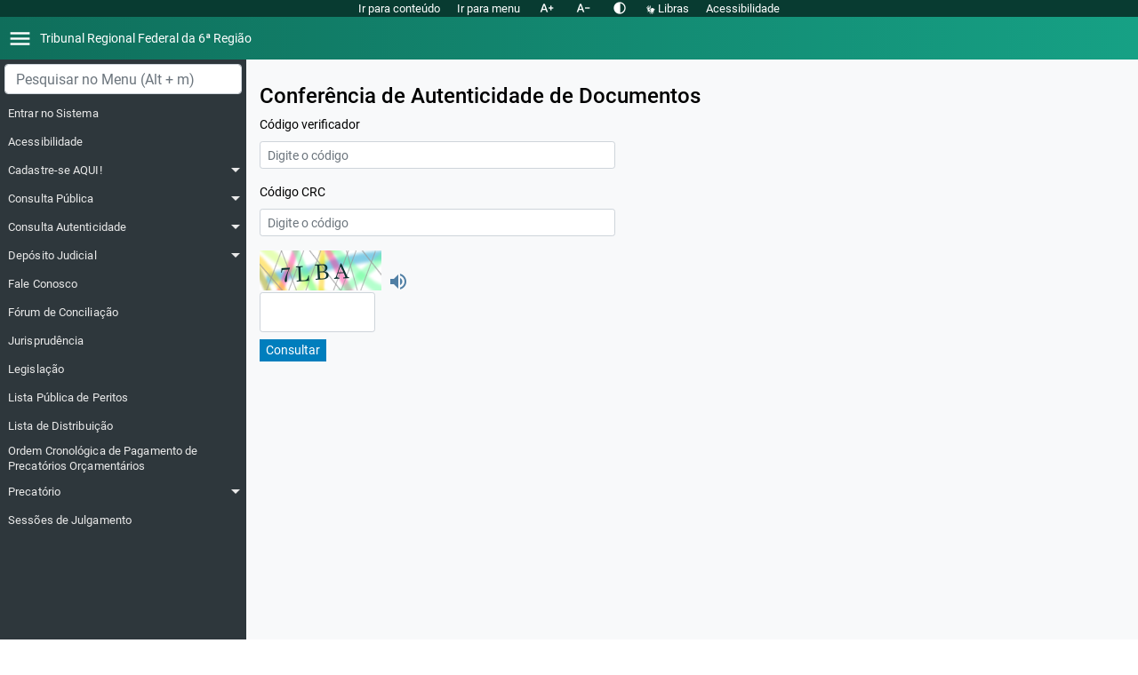

--- FILE ---
content_type: text/html; charset=iso-8859-1
request_url: https://eproc2g.trf6.jus.br/eproc/externo_controlador.php?acao=consulta_autenticidade_documentos
body_size: 21745
content:
<!DOCTYPE html>
<html lang="pt-br" >
<head >
<link rel="shortcut icon" href="/imagens/icons/favicons/favicon_trf4.ico" /><input id="url_log_erro_javascript" name="url_log_erro_javascript" type="hidden" />
<meta http-equiv="Content-Type" content="text/html; charset=iso-8859-1"/>
<meta name="robots" content="noindex"/>
<title>:: eproc - Conferência de Autenticidade de Documentos ::</title>
                <link rel='stylesheet' charset="utf-8" href='css/dist/bundle-bs4.css?9.18.18-2.41.3'>
                <link rel='stylesheet' charset="utf-8" href='css/dist/bundle-bs4-contrast.css?9.18.18-2.41.3'>
                <link rel='stylesheet' charset="utf-8" href='css/dist/bundle-global.css?9.18.18-2.41.3'>
                <link rel='stylesheet' charset="utf-8" href='css/dist/bundle-infra.css?9.18.18-2.41.3'>
                <link rel='stylesheet' charset="utf-8" href='css/dist/bundle-infra-contrast.css?9.18.18-2.41.3'><link href="infra_js/multiple-select/multiple-select.css?9.18.18-2.41.3" rel="stylesheet" type="text/css" media="all" />
<script>var INFRA_PATH_CSS = "infra_css",
    INFRA_PATH_IMAGENS = "infra_css\/imagens",
    INFRA_PATH_JS = "infra_js",
    INFRA_PATH_SVG = "infra_css\/svg",
    INFRA_LUPA_TIPO_JANELA = 1,
    INFRA_BARRA_TIPO_JANELA = 1,
    INFRA_TIPO_ALERTA = 1,
    ENV = "prod",
    LOGAR_ERROS_JS = true;</script>				<script charset="utf-8" src="js/dist/runtime.29e3254c61c00a76ae7c.js"></script><script charset="utf-8" src="js/dist/npm.jquery-ui.5d40a3422adf6a4d9a47.js"></script><script charset="utf-8" src="js/dist/npm.jquery.c8329228cb1067b06681.js"></script><script charset="utf-8" src="js/dist/npm.js-cookie.e5af40950a2d13acfed7.js"></script><script charset="utf-8" src="js/dist/npm.jquery-contextmenu.815f614aec601237cfa2.js"></script><script charset="utf-8" src="js/dist/npm.expose-loader.370c01bb730bd4cf7283.js"></script><script charset="utf-8" src="js/dist/shared.3f40db3948bc5c0424a6.js"></script><script charset="utf-8" src="js/dist/3247.8bb6ac9bcdbce41b9548.js"></script><script charset="utf-8" src="js/dist/websocket.1998979585d98b2ec52f.js"></script><script charset="utf-8" src="js/dist/npm.lodash.5796a7d478236df54e3f.js"></script><script charset="utf-8" src="js/dist/npm.unorm.315b8b64961e5a1e979e.js"></script><script charset="utf-8" src="js/dist/npm.lodash.debounce.7779bfcead8798c9ab81.js"></script><script charset="utf-8" src="js/dist/npm.imask.59e0bc31aa1345ca0ff0.js"></script><script charset="utf-8" src="js/dist/npm.core-js.3fa1655ddc2ca0efc69e.js"></script><script charset="utf-8" src="js/dist/npm.moment.7f5d7d09fbe4c8325eef.js"></script><script charset="utf-8" src="js/dist/npm.bootstrap-fileinput.1b7b96ae42cd8a11405b.js"></script><script charset="utf-8" src="js/dist/npm.local-storage-fallback.fdeb25e82f9535ca82f3.js"></script><script charset="utf-8" src="js/dist/npm.bootstrap-select.4f890d72f13a79259d21.js"></script><script charset="utf-8" src="js/dist/npm.yaireo.6ee2a92918bc53e6d65c.js"></script><script charset="utf-8" src="js/dist/npm.axios.c4cd4ce2fbfa6539a335.js"></script><script charset="utf-8" src="js/dist/npm.tempusdominus-bootstrap-4.a1362c5dc7161ecd040e.js"></script><script charset="utf-8" src="js/dist/npm.regenerator-runtime.58f1def8d4ab41d513f8.js"></script><script charset="utf-8" src="js/dist/npm.popper.js.e75399309915172c4f00.js"></script><script charset="utf-8" src="js/dist/npm.lodash.throttle.505610caf1df2aae3d03.js"></script><script charset="utf-8" src="js/dist/npm.jstree.304583edfff95a8d6dfd.js"></script><script charset="utf-8" src="js/dist/npm.cookie.c1ec3358ae9c7d9c67be.js"></script><script charset="utf-8" src="js/dist/npm.bs-custom-file-input.a3b953ce2f9e715e7113.js"></script><script charset="utf-8" src="js/dist/npm.bootstrap.3ff3a65d985c2daa4257.js"></script><script charset="utf-8" src="js/dist/npm.abortcontroller-polyfill.f0b9bb26a9045797566d.js"></script><script charset="utf-8" src="js/dist/5298.672832933f81de9e4be6.js"></script><script charset="utf-8" src="js/dist/466.ad76689f21f121e64e47.js"></script><script charset="utf-8" src="js/dist/8901.7243d1049cfb72826ec6.js"></script><script charset="utf-8" src="js/dist/main.7b214683546ef761f517.js"></script>
				<script type="text/javascript" charset="iso-8859-1" src="infra_js/InfraUtil.js?9.18.18-2.41.3"></script>
				<script type="text/javascript" charset="iso-8859-1" src="infra_js/InfraCookie.js?9.18.18-2.41.3"></script>
				<script type="text/javascript" charset="iso-8859-1" src="infra_js/InfraUpload.js?9.18.18-2.41.3"></script>
				<script type="text/javascript" charset="iso-8859-1" src="infra_js/InfraMenu.js?9.18.18-2.41.3"></script>
				<script type="text/javascript" charset="iso-8859-1" src="infra_js/InfraBotaoMenu.js?9.18.18-2.41.3"></script>
				<script type="text/javascript" charset="iso-8859-1" src="infra_js/InfraAcaoMenu.js?9.18.18-2.41.3"></script>
				<script type="text/javascript" charset="iso-8859-1" src="infra_js/InfraTabelaDinamica.js?9.18.18-2.41.3"></script>
				<script type="text/javascript" charset="iso-8859-1" src="infra_js/InfraLupas.js?9.18.18-2.41.3"></script>
				<script type="text/javascript" charset="iso-8859-1" src="infra_js/InfraSelectEditavel.js?9.18.18-2.41.3"></script>
				<script type="text/javascript" charset="iso-8859-1" src="infra_js/InfraAjax.js?9.18.18-2.41.3"></script>
				<script type="text/javascript" charset="iso-8859-1" src="infra_js/InfraTooltip.js?9.18.18-2.41.3"></script>
				<script type="text/javascript" charset="iso-8859-1" src="infra_js/InfraPagina.js?9.18.18-2.41.3"></script>
				<script type="text/javascript" charset="iso-8859-1" src="infra_js/calendario/v1/InfraCalendario.js?9.18.18-2.41.3"></script>
				<script type="text/javascript" charset="iso-8859-1" src="infra_js/arvore/InfraArvore.js?9.18.18-2.41.3"></script>
                <script type="text/javascript" charset="utf-8" src="js/exibir-aviso.js?9.18.18-2.41.3"></script><script type="text/javascript" charset="iso-8859-1" src="js/documento/consulta_autenticidade_documentos.js?9.18.18-2.41.3"></script>
</head>
<body class="bootstrap-styles instancia-2g" onload="infraProcessarResize(); infraProcessarMouseDown();" class=&quot;bg-light&quot;>

    

    <div id="divInfraAreaGlobal">
        
                    <div class="bootstrap-styles navbar-wrapper">
                <nav id="navbar-accessibility" class="accessibility-bar bg-instancia collapse" data-id="69"
     data-ativo="S">
    <a href="#divInfraBarraLocalizacao" id="ancora-conteudo" tabindex="0" title="Conteúdo principal da página (Alt+1 e ENTER)" class="item-acessibilidade">Ir para conteúdo</a>
    <a href="#sidebar-searchbox" id="ancora-menu" tabindex="0" title="(Alt+M)" class="item-acessibilidade">Ir para menu</a>
                <a href="#/" id="btn-aumentar-fonte" tabindex="0" title="Aumentar fonte" class="item-acessibilidade" data-id="70"
           data-ativo="N" data-numvalor="">
            <i class="material-icons icon-aligned-sm" aria-hidden="true">text_increase</i>
        </a>
        <a href="#/" id="btn-diminuir-fonte" tabindex="0" title="Dimiuir fonte" class="item-acessibilidade" data-id="70"
           data-ativo="N" data-numvalor="">
            <i class="material-icons icon-aligned-sm" aria-hidden="true">text_decrease</i>
        </a>
        <a href="#/" id="btn-theme-contrast" tabindex="0" title="Alto contraste" data-id="68" data-ativo="N"
       class="item-acessibilidade">
        <i class="material-icons icon-aligned-sm" aria-hidden="true">contrast</i>
    </a>
    <a href="#/" id="btn-vlibras" tabindex="0" title="Habilitar o tradutor para libras" class="item-acessibilidade">
        <img src="imagens/icons/maos_libras.png" aria-hidden="true"/> Libras
    </a>
    <input type="hidden" id="link-usuario-configuracao-personalizacao" value="controlador_ajax.php?acao_ajax=usuario_configuracao_personalizacao"/>
    <a href="externo_controlador.php?acao=tutorial_acessibilidade" id="btn-pagina-acessibilidade" tabindex="0" title="Acessibilidade (Alt+F1)" class="item-acessibilidade">Acessibilidade</a>
    </nav>                <nav id='navbar' class="navbar text-white d-xl-flex bg-instancia ">
                    <div class="d-flex w-100 justify-content-between" style="font-size: 14px;">
    <div class="d-flex align-items-center">
                    <div style="padding: 8px">
                <a href="#" id="menu-btn" aria-label="Abrir menu" title="Abrir menu" class="">
                    <i class="material-icons navbar-icons">menu</i>
                </a>
            </div>
        
        <div><a href='http://www.trf6.jus.br' title='http://www.trf6.jus.br'>
						<span class='pr-3 d-none text-white d-sm-block'>Tribunal Regional Federal da 6ª Região</span>
						<span class='navbar-span pr-3 d-block d-sm-none'>trf6</span>
					</a>
				</div>
    </div>
    <div class="d-none d-flex align-items-center">
        
            </div>
</div>
                </nav>
            </div>
            <!-- Modal -->
            <div class="bootstrap-styles">
                <div class="modal fade" id="modal-pesquisar-processo" tabindex="-1" aria-labelledby="pesquisaProcessoModalLabel" aria-hidden="true">
                    <div class="modal-dialog modal-dialog-centered">
                        <div class="modal-content">
                            <div class="modal-header">
                                <h5 class="modal-title" id="pesquisaProcessoModalLabel">Pesquisar processo</h5>
                                <button type="button" class="close" data-dismiss="modal" aria-label="Close">
                                    <span aria-hidden="true">&times;</span>
                                </button>
                            </div>
                            <div class="modal-body">
                                
                            </div>
                            <div class="modal-footer">
                                <button type="button" class="infraButton" data-dismiss="modal">Cancelar</button>
                            </div>
                        </div>
                    </div>
                </div>
            </div>
        
                    <div id='wrapper' class="abre-automaticamente">
        
                    <div class="bootstrap-styles">
                <div id="sidebar-wrapper" class=" menu-dark ">
                    <div class="menu-searchbox input-group input-group-sm">
                        <input id="sidebar-searchbox" type="text" class="form-control menu-search-box" style="margin: 5px;" title="Pesquisar no menu (Alt + m)" placeholder="Pesquisar no Menu (Alt + m)">
                    </div>
                    <ul id="main-menu" class="sidebar-nav search-list">
                        
    <li class=''>

        <a href="externo_controlador.php?acao=principal"
           class="collapsed"
           tabindex="0"
           data-toggle=""
           data-target="#menu-ul-1"
           aria-label="Entrar no Sistema"
         >
            <span class="menu-item-text">Entrar no Sistema</span>
            <span class="sub-arrow material-icons">arrow_drop_down</span>
        </a>

            </li>

    <li class=''>

        <a href="externo_controlador.php?acao=tutorial_acessibilidade"
           class="collapsed"
           tabindex="0"
           data-toggle=""
           data-target="#menu-ul-25"
           aria-label="Acessibilidade"
         >
            <span class="menu-item-text">Acessibilidade</span>
            <span class="sub-arrow material-icons">arrow_drop_down</span>
        </a>

            </li>

    <li class='has-submenu'>

        <a href="#"
           class="collapsed"
           tabindex="0"
           data-toggle="collapse"
           data-target="#menu-ul-3"
           aria-label="Cadastre-se AQUI!"
         >
            <span class="menu-item-text">Cadastre-se AQUI!</span>
            <span class="sub-arrow material-icons">arrow_drop_down</span>
        </a>

                    <ul class="collapse" id="menu-ul-3">
                
    <li class=''>

        <a href="externo_controlador.php?acao=selecionar_tipo_advogado_cadastrar"
           class="collapsed"
           tabindex="0"
           data-toggle=""
           data-target="#menu-ul-4"
           aria-label="Cadastrar Advogado"
         >
            <span class="menu-item-text">Cadastrar Advogado</span>
            <span class="sub-arrow material-icons">arrow_drop_down</span>
        </a>

            </li>

    <li class=''>

        <a href="externo_controlador.php?acao=selecionar_tipo_jus_postulandi_cadastrar"
           class="collapsed"
           tabindex="0"
           data-toggle=""
           data-target="#menu-ul-5"
           aria-label="Cadastrar Jus Postulandi"
         >
            <span class="menu-item-text">Cadastrar Jus Postulandi</span>
            <span class="sub-arrow material-icons">arrow_drop_down</span>
        </a>

            </li>

    <li class=''>

        <a href="externo_controlador.php?acao=selecionar_tipo_representante_legal_pj_cadastrar"
           class="collapsed"
           tabindex="0"
           data-toggle=""
           data-target="#menu-ul-19"
           aria-label="Cadastrar Representante Legal de PJ"
         >
            <span class="menu-item-text">Cadastrar Representante Legal de PJ</span>
            <span class="sub-arrow material-icons">arrow_drop_down</span>
        </a>

            </li>
            </ul>
            </li>

    <li class='has-submenu'>

        <a href="#"
           class="collapsed"
           tabindex="0"
           data-toggle="collapse"
           data-target="#menu-ul-6"
           aria-label="Consulta Pública"
         >
            <span class="menu-item-text">Consulta Pública</span>
            <span class="sub-arrow material-icons">arrow_drop_down</span>
        </a>

                    <ul class="collapse" id="menu-ul-6">
                
    <li class=''>

        <a href="externo_controlador.php?acao=processo_consulta_publica_chave/consultar"
           class="collapsed"
           tabindex="0"
           data-toggle=""
           data-target="#menu-ul-9"
           aria-label="Consulta Documento pela Chave"
         >
            <span class="menu-item-text">Consulta Documento pela Chave</span>
            <span class="sub-arrow material-icons">arrow_drop_down</span>
        </a>

            </li>

    <li class=''>

        <a href="externo_controlador.php?acao=processo_consulta_publica"
           class="collapsed"
           tabindex="0"
           data-toggle=""
           data-target="#menu-ul-30"
           aria-label="Consulta Processo"
         >
            <span class="menu-item-text">Consulta Processo</span>
            <span class="sub-arrow material-icons">arrow_drop_down</span>
        </a>

            </li>
            </ul>
            </li>

    <li class='has-submenu'>

        <a href="#"
           class="collapsed"
           tabindex="0"
           data-toggle="collapse"
           data-target="#menu-ul-27"
           aria-label="Consulta Autenticidade"
         >
            <span class="menu-item-text">Consulta Autenticidade</span>
            <span class="sub-arrow material-icons">arrow_drop_down</span>
        </a>

                    <ul class="collapse" id="menu-ul-27">
                
    <li class=''>

        <a href="externo_controlador.php?acao=consulta_autenticidade_certidao_narratoria"
           class="collapsed"
           tabindex="0"
           data-toggle=""
           data-target="#menu-ul-28"
           aria-label="Certidão Narratória"
         >
            <span class="menu-item-text">Certidão Narratória</span>
            <span class="sub-arrow material-icons">arrow_drop_down</span>
        </a>

            </li>

    <li class=''>

        <a href="externo_controlador.php?acao=consulta_autenticidade_documentos"
           class="collapsed"
           tabindex="0"
           data-toggle=""
           data-target="#menu-ul-29"
           aria-label="Documentos"
         >
            <span class="menu-item-text">Documentos</span>
            <span class="sub-arrow material-icons">arrow_drop_down</span>
        </a>

            </li>
            </ul>
            </li>

    <li class='has-submenu'>

        <a href="#"
           class="collapsed"
           tabindex="0"
           data-toggle="collapse"
           data-target="#menu-ul-10"
           aria-label="Depósito Judicial"
         >
            <span class="menu-item-text">Depósito Judicial</span>
            <span class="sub-arrow material-icons">arrow_drop_down</span>
        </a>

                    <ul class="collapse" id="menu-ul-10">
                
    <li class=''>

        <a href="externo_controlador.php?acao=consulta_processos_saldo_prec_rpv"
           class="collapsed"
           tabindex="0"
           data-toggle=""
           data-target="#menu-ul-12"
           aria-label="Consulta Processos com Valores"
         >
            <span class="menu-item-text">Consulta Processos com Valores</span>
            <span class="sub-arrow material-icons">arrow_drop_down</span>
        </a>

            </li>

    <li class=''>

        <a href="externo_controlador.php?acao=deposito_judicial"
           class="collapsed"
           tabindex="0"
           data-toggle=""
           data-target="#menu-ul-11"
           aria-label="Gerar Guia"
         >
            <span class="menu-item-text">Gerar Guia</span>
            <span class="sub-arrow material-icons">arrow_drop_down</span>
        </a>

            </li>
            </ul>
            </li>

    <li class=''>

        <a href="externo_controlador.php?acao=fale"
           class="collapsed"
           tabindex="0"
           data-toggle=""
           data-target="#menu-ul-13"
           aria-label="Fale Conosco"
         >
            <span class="menu-item-text">Fale Conosco</span>
            <span class="sub-arrow material-icons">arrow_drop_down</span>
        </a>

            </li>

    <li class=''>

        <a href="externo_controlador.php?acao=conciliacao_entrar"
           class="collapsed"
           tabindex="0"
           data-toggle=""
           data-target="#menu-ul-14"
           aria-label="Fórum de Conciliação"
         >
            <span class="menu-item-text">Fórum de Conciliação</span>
            <span class="sub-arrow material-icons">arrow_drop_down</span>
        </a>

            </li>

    <li class=''>

        <a href="https://eproc-jur.trf6.jus.br/eproc/externo_controlador.php?acao=jurisprudencia@jurisprudencia/pesquisar"
           class="collapsed"
           tabindex="0"
           data-toggle=""
           data-target="#menu-ul-31"
           aria-label="Jurisprudência"
         >
            <span class="menu-item-text">Jurisprudência</span>
            <span class="sub-arrow material-icons">arrow_drop_down</span>
        </a>

            </li>

    <li class=''>

        <a href="https://www.trf4.jus.br/trf4/controlador.php?acao=pagina_visualizar&amp;id_pagina=2359"
           class="collapsed"
           tabindex="0"
           data-toggle=""
           data-target="#menu-ul-15"
           aria-label="Legislação"
         target="_blank"  >
            <span class="menu-item-text">Legislação</span>
            <span class="sub-arrow material-icons">arrow_drop_down</span>
        </a>

            </li>

    <li class=''>

        <a href="externo_controlador.php?acao=lista_publica_de_peritos_listar"
           class="collapsed"
           tabindex="0"
           data-toggle=""
           data-target="#menu-ul-24"
           aria-label="Lista Pública de Peritos"
         >
            <span class="menu-item-text">Lista Pública de Peritos</span>
            <span class="sub-arrow material-icons">arrow_drop_down</span>
        </a>

            </li>

    <li class=''>

        <a href="externo_controlador.php?acao=processo_distribuicao_listar"
           class="collapsed"
           tabindex="0"
           data-toggle=""
           data-target="#menu-ul-16"
           aria-label="Lista de Distribuição"
         >
            <span class="menu-item-text">Lista de Distribuição</span>
            <span class="sub-arrow material-icons">arrow_drop_down</span>
        </a>

            </li>

    <li class=''>

        <a href="externo_controlador.php?acao=gerar_arquivo_precatorio"
           class="collapsed"
           tabindex="0"
           data-toggle=""
           data-target="#menu-ul-35"
           aria-label="Ordem Cronológica de Pagamento de Precatórios Orçamentários"
         >
            <span class="menu-item-text">Ordem Cronológica de Pagamento de Precatórios Orçamentários</span>
            <span class="sub-arrow material-icons">arrow_drop_down</span>
        </a>

            </li>

    <li class='has-submenu'>

        <a href="#"
           class="collapsed"
           tabindex="0"
           data-toggle="collapse"
           data-target="#menu-ul-32"
           aria-label="Precatório"
         >
            <span class="menu-item-text">Precatório</span>
            <span class="sub-arrow material-icons">arrow_drop_down</span>
        </a>

                    <ul class="collapse" id="menu-ul-32">
                
    <li class=''>

        <a href="externo_controlador.php?acao=gerar_arquivo_precatorio_extraorcamentarios_especial"
           class="collapsed"
           tabindex="0"
           data-toggle=""
           data-target="#menu-ul-37"
           aria-label="Ordem Cronológica de Pagamento de Precatórios Extraorçamentários - Regime Especial"
         >
            <span class="menu-item-text">Ordem Cronológica de Pagamento de Precatórios Extraorçamentários - Regime Especial</span>
            <span class="sub-arrow material-icons">arrow_drop_down</span>
        </a>

            </li>

    <li class=''>

        <a href="externo_controlador.php?acao=gerar_arquivo_precatorio_extraorcamentarios_geral"
           class="collapsed"
           tabindex="0"
           data-toggle=""
           data-target="#menu-ul-38"
           aria-label="Ordem Cronológica de Pagamento de Precatórios Extraorçamentários - Regime Geral"
         >
            <span class="menu-item-text">Ordem Cronológica de Pagamento de Precatórios Extraorçamentários - Regime Geral</span>
            <span class="sub-arrow material-icons">arrow_drop_down</span>
        </a>

            </li>

    <li class=''>

        <a href="externo_controlador.php?acao=trf6@certidao_precatorio/verificador_autenticidade"
           class="collapsed"
           tabindex="0"
           data-toggle=""
           data-target="#menu-ul-34"
           aria-label="Precatório - Autenticidade Certidão"
         >
            <span class="menu-item-text">Precatório - Autenticidade Certidão</span>
            <span class="sub-arrow material-icons">arrow_drop_down</span>
        </a>

            </li>

    <li class=''>

        <a href="externo_controlador.php?acao=trf6@certidao_precatorio/index"
           class="collapsed"
           tabindex="0"
           data-toggle=""
           data-target="#menu-ul-33"
           aria-label="Precatório - Certidão Negativa/Positiva"
         >
            <span class="menu-item-text">Precatório - Certidão Negativa/Positiva</span>
            <span class="sub-arrow material-icons">arrow_drop_down</span>
        </a>

            </li>
            </ul>
            </li>

    <li class=''>

        <a href="externo_controlador.php?acao=consulta_publica/sessao_julgamento/index"
           class="collapsed"
           tabindex="0"
           data-toggle=""
           data-target="#menu-ul-17"
           aria-label="Sessões de Julgamento"
         >
            <span class="menu-item-text">Sessões de Julgamento</span>
            <span class="sub-arrow material-icons">arrow_drop_down</span>
        </a>

            </li>
                                            </ul>
                    <div id="empty-space" style="height: 200px"></div>
                </div>
                <div id="sidebar-wrapper-background"></div>
            </div>
                            <div id='page-content-wrapper' class="bootstrap-styles">
                <div id='divInfraAreaTela' class='infraAreaTela mt-2'>
                    <div id='divInfraAreaTelaD' class="container-fluid">
                                                    <div class='bootstrap-styles' id='divInfraBarraLocalizacao'>
				<div class='pl-0 pr-0 pt-1 col-md-12 justify-content-between d-flex'>
					<h1>Conferência de Autenticidade de Documentos</h1>
				</div>
			</div>
                                                <form id="frmDocumentoLista" method="post" action="externo_controlador.php?acao=consulta_autenticidade_documentos">
    <div class="form-group form-row">
        <div class="col-5">
            <label for="txtCodVerificador">Código verificador</label>
            <input type="text" class="form-control form-control-sm" id="txtCodVerificador" required name="txtCodVerificador" 
                   value="" maxlength="25" placeholder="Digite o código">
        </div> 
    </div>     
    <div class="form-group form-row">  
        <div class="col-5">
            <label for="txtCodCRC">Código CRC</label>
            <input type="text" class="form-control form-control-sm" id="txtCodCRC" required name="txtCodCRC" 
                   value="" placeholder="Digite o código">
            <input type="hidden" id="hdnSinInteiroTeor" name="hdnSinInteiroTeor" value="N"/>
        </div>
    </div>
    <style type="text/css">
          #divInfraCaptcha {margin:.3em 0;}
          #lblInfraCaptcha {margin-right:.5em;}
          #lblInfraCaptcha img {vertical-align:bottom;}
          #txtInfraCaptcha {vertical-align:top;font-size:1.8em;text-align:center;max-width:130px;margin-right:3px;padding:3px;height:45px;}
          </style>
<div id="divInfraCaptcha" class="infraAreaDados" style="height:5em;">
  <label id="lblInfraCaptcha" for="txtInfraCaptcha" class="infraLabelObrigatorio">
  <img src="[data-uri]" title="Informe o código de confirmação" /></label>

  <audio id="infraAudioCaptchaMedia"><source id="infraSrcAudioCaptcha" src="/infra_js/infra_gerar_audio_captcha.php"></audio>
  <img id="infraImgAudioCaptcha" title="Ouvir a narração das letras do código de confirmação" onclick="infraGerarAudioCaptcha('infraAudioCaptchaMedia', 'infraSrcAudioCaptcha')" src="[data-uri]" />

  <input type="text" id="txtInfraCaptcha" name="txtInfraCaptcha" class="infraText" value="" maxlength="4" />
  <input type="hidden" id="hdnInfraCaptcha" name="hdnInfraCaptcha" value="0" />
</div>
            <script>
                (function(window, document) {
                    function sobrescrever() {
                        var txtInfraCaptcha = document.getElementById('txtInfraCaptcha');
                        if (txtInfraCaptcha) {
                            txtInfraCaptcha.classList.add('evento-tecla-enter');
                            txtInfraCaptcha.setAttribute('tabindex', '2');
                            txtInfraCaptcha.onkeypress = function(event) {
                                if (window.SubmitFormLogin !== undefined) {
                                    window.SubmitFormLogin(this, event);
                                }
                            } 
                        }
                        var divInfraCaptcha = document.getElementById('divInfraCaptcha');
                        if (divInfraCaptcha) {
                            divInfraCaptcha.setAttribute('data-url-verificar-captcha', 'controlador_ajax.php?acao_ajax=verifica_estado_captcha');
                        }
                        
                        $(function() {                       
                            var validarFn = _.get(window, ['validarCadastro']) || function() {return true;};
                            _.set(window, ['validarCadastro'], function () {                    
                                return validarFn.apply(this, arguments) && (function(){
                                    if (infraTrim(document.getElementById('txtInfraCaptcha').value)=='') {
          alert('Informe o código de confirmação.');
          document.getElementById('txtInfraCaptcha').focus();
          return false; 
          }else{
          document.getElementById('hdnInfraCaptcha').value='1';
          return true;
          }
                                })();
                            });                        
                        });
                    }
                    
                    if (typeof $ === 'function') {
                        $(sobrescrever);
                    } else {                        
                        document.addEventListener('DOMContentLoaded', sobrescrever);
                    }
                                        
                })(window, document)
            </script>
        
    <input type="submit" name="sbmConsultar" id="sbmConsultar" value="Consultar" class="btn btn-primary btn-sm">
</form>
<div class="modal fade" id="modalDocumento" role="dialog" aria-labelledby="titleDocumento" aria-hidden="true">
    <div class="modal-dialog modal-dialog-scrollable modal-lg" role="document">
      <!-- Modal content-->
      <div class="modal-content">
        <div class="modal-header">
            <h5 class="modal-title" id="titleDocumento">Documento</h5>
            <button type="button" class="close" data-dismiss="modal" aria-label="Close">
                <span aria-hidden="true">&times;</span>
            </button>
        </div>
        <div class="modal-body">

        </div>        
      </div>
    </div>
</div>    <div id="vlibras-container" vw>
        <div id="vlibras-access-button" vw-access-button class="active"></div>
        <div vw-plugin-wrapper>
            <div class="vw-plugin-top-wrapper"></div>
        </div>
    </div>
    <script defer="defer"
        src="https://cdn.jsdelivr.net/gh/spbgovbr-vlibras/vlibras-portal@dev/app/vlibras-plugin.js" charset="UTF-8"
        onload="new window.VLibras.Widget('https://vlibras.gov.br/app');">
    </script>                <link rel='stylesheet' href='css/dist/bundle-jquery-ui.css?9.18.18-2.41.3'>
                <script charset="utf-8" src="js/dist/npm.lodash.5796a7d478236df54e3f.js"></script><script charset="utf-8" src="js/dist/npm.unorm.315b8b64961e5a1e979e.js"></script><script charset="utf-8" src="js/dist/npm.lodash.debounce.7779bfcead8798c9ab81.js"></script><script charset="utf-8" src="js/dist/npm.marked.19e55f4aba11385b2755.js"></script><script charset="utf-8" src="js/dist/npm.datatables.net-buttons.74e5d664423ec12c6777.js"></script><script charset="utf-8" src="js/dist/npm.pdfmake.d87c3e800f7e5c281b9d.js"></script><script charset="utf-8" src="js/dist/npm.datatables.net.8b7763f3e2c605f99197.js"></script><script charset="utf-8" src="js/dist/npm.datatables.net-select.95d81a3a4c689efaa609.js"></script><script charset="utf-8" src="js/dist/npm.datatables.net-select-bs4.79be88935ba4f35b2256.js"></script><script charset="utf-8" src="js/dist/npm.datatables.net-rowgroup.93ba3420cdba631aea19.js"></script><script charset="utf-8" src="js/dist/npm.datatables.net-rowgroup-bs4.9e84b03ed914f52a1724.js"></script><script charset="utf-8" src="js/dist/npm.datatables.net-responsive.ecdf2ed1cf37d84fc7bb.js"></script><script charset="utf-8" src="js/dist/npm.datatables.net-responsive-bs4.054c4b66d217da398913.js"></script><script charset="utf-8" src="js/dist/npm.datatables.net-buttons-bs4.aa6d097ed02d4e3a2db4.js"></script><script charset="utf-8" src="js/dist/npm.datatables.net-bs4.bac12b9c70f4806f457d.js"></script><script charset="utf-8" src="js/dist/npm.plupload.610157adc73e9698a59e.js"></script><script charset="utf-8" src="js/dist/npm.jszip.11f1704c42eb3d6f182b.js"></script><script charset="utf-8" src="js/dist/npm.focus-within-polyfill.46e5d5951e08a913a20e.js"></script><script charset="utf-8" src="js/dist/5298.672832933f81de9e4be6.js"></script><script charset="utf-8" src="js/dist/466.ad76689f21f121e64e47.js"></script><script charset="utf-8" src="js/dist/8901.7243d1049cfb72826ec6.js"></script><script charset="utf-8" src="js/dist/4312.2dc563324727b497bab2.js"></script><script charset="utf-8" src="js/dist/main-pos.3141f455646c947a04c9.js"></script>                
			<link href="infra_css/infra-barra-progresso.css?9.18.18-2.41.3" rel="stylesheet" type="text/css" media="all" /><link href="infra_css/infra-impressao-global.css?9.18.18-2.41.3" rel="stylesheet" type="text/css" media="print" />
	<link href="infra_css/infra-ajax.css?9.18.18-2.41.3" rel="stylesheet" type="text/css" media="all" />
				<link href="infra_js/calendario/v1/infra-calendario.css?9.18.18-2.41.3" rel="stylesheet" type="text/css" media="all" />
				<link href="infra_js/mapa/infra-mapa.css?9.18.18-2.41.3" rel="stylesheet" type="text/css" media="all" />
		                        <div class="bootstrap-styles">
                            
                        </div>
                    </div>
                </div>
                            </div>
        </div>
    </div>

                        <div class="bootstrap-styles ">
                <button id="backTop" type="button" class="btn btn-light shadow-sm" style="display:none;" aria-label="Navegar para início" tabindex="-1">
                    <i class="material-icons p-0">keyboard_arrow_up</i>
                </button>
                <button id="backBottom" type="button" class="btn btn-light shadow-sm" style="display:none;" aria-label="Navegar para fim" tabindex="-1">
                    <i class="material-icons p-0">keyboard_arrow_down</i>
                </button>
            </div>
            
    <input type="hidden" id="hdnInfraPrefixoCookie" name="hdnInfraPrefixoCookie" value="TRF6_Eproc_"/>

            <script>
            $(function() {
                if(window.ClienteWebsocket) {
                    delete window.ClienteWebsocket;
                }
                var currentScript;
                currentScript = document.currentScript || document.scripts[document.scripts.length - 1];
                currentScript.parentNode.removeChild(currentScript);
            })
        </script>
    
    <div id="infraDivImpressao" class="infraImpressao "></div>
    

    <div class='bootstrap-styles' aria-live="polite">
        <div id="toasts-container" class="d-block flex-column-reverse w-100 p-2 align-content-end h-100 w-100 fixed-bottom pe-none" style="pointer-events: none"></div>
    </div>

    <script src="js/siscom_desktop_icone.js"></script>
</body>



</html>


--- FILE ---
content_type: text/css
request_url: https://eproc2g.trf6.jus.br/eproc/css/dist/bundle-bs4.css?9.18.18-2.41.3
body_size: 134695
content:
/*!
 * bootstrap-fileinput v5.1.4
 * http://plugins.krajee.com/file-input
 *
 * Krajee default styling for bootstrap-fileinput.
 *
 * Author: Kartik Visweswaran
 * Copyright: 2014 - 2021, Kartik Visweswaran, Krajee.com
 *
 * Licensed under the BSD-3-Clause
 * https://github.com/kartik-v/bootstrap-fileinput/blob/master/LICENSE.md
 */
.file-loading input[type=file], input[type=file].file-loading {
    width: 0;
    height: 0;
}

.file-no-browse {
    position: absolute;
    left: 50%;
    bottom: 20%;
    width: 1px;
    height: 1px;
    font-size: 0;
    opacity: 0;
    border: none;
    background: none;
    outline: none;
    box-shadow: none;
}

.kv-hidden, .file-caption-icon, .file-zoom-dialog .modal-header:before, .file-zoom-dialog .modal-header:after, .file-input-new .file-preview, .file-input-new .close, .file-input-new .glyphicon-file, .file-input-new .fileinput-remove-button, .file-input-new .fileinput-upload-button, .file-input-new .no-browse .input-group-btn, .file-input-ajax-new .fileinput-remove-button, .file-input-ajax-new .fileinput-upload-button, .file-input-ajax-new .no-browse .input-group-btn, .hide-content .kv-file-content, .is-locked .fileinput-upload-button, .is-locked .fileinput-remove-button {
    display: none;
}

.btn-file input[type=file], .file-caption-icon, .file-preview .fileinput-remove, .krajee-default .file-thumb-progress, .file-zoom-dialog .btn-navigate, .file-zoom-dialog .floating-buttons {
    position: absolute;
}

.file-caption-icon .kv-caption-icon {
    line-height: inherit;
}

.file-input, .file-loading:before, .btn-file, .file-caption, .file-preview, .krajee-default.file-preview-frame, .krajee-default .file-thumbnail-footer, .file-zoom-dialog .modal-dialog {
    position: relative;
}

.file-error-message pre, .file-error-message ul, .krajee-default .file-actions, .krajee-default .file-other-error {
    text-align: left;
}

.file-error-message pre, .file-error-message ul {
    margin: 0;
}

.krajee-default .file-drag-handle, .krajee-default .file-upload-indicator {
    float: left;
    margin-top: 10px;
    width: 16px;
    height: 16px;
}

.file-thumb-progress .progress, .file-thumb-progress .progress-bar {
    font-family: Verdana, Helvetica, sans-serif;
    font-size: 0.7rem;
}

.krajee-default .file-thumb-progress .progress, .kv-upload-progress .progress {
    background-color: #ccc;
}

.krajee-default .file-caption-info, .krajee-default .file-size-info {
    display: block;
    white-space: nowrap;
    overflow: hidden;
    text-overflow: ellipsis;
    width: 160px;
    height: 15px;
    margin: auto;
}

.file-zoom-content > .file-object.type-video, .file-zoom-content > .file-object.type-flash, .file-zoom-content > .file-object.type-image {
    max-width: 100%;
    max-height: 100%;
    width: auto;
}

.file-zoom-content > .file-object.type-video, .file-zoom-content > .file-object.type-flash {
    height: 100%;
}

.file-zoom-content > .file-object.type-pdf, .file-zoom-content > .file-object.type-html, .file-zoom-content > .file-object.type-text, .file-zoom-content > .file-object.type-default {
    width: 100%;
}

.file-loading:before {
    content: " Loading...";
    display: inline-block;
    padding-left: 20px;
    line-height: 16px;
    font-size: 13px;
    font-variant: small-caps;
    color: #999;
    background: transparent url(../../css/dist/./assets/img/loading.gif) top left no-repeat;
}

.file-object {
    margin: 0 0 -5px 0;
    padding: 0;
}

.btn-file {
    overflow: hidden;
}

.btn-file input[type=file] {
    top: 0;
    left: 0;
    min-width: 100%;
    min-height: 100%;
    text-align: right;
    opacity: 0;
    background: none repeat scroll 0 0 transparent;
    cursor: inherit;
    display: block;
}

.btn-file ::-ms-browse {
    font-size: 10000px;
    width: 100%;
    height: 100%;
}

.file-caption .file-caption-name {
    width: 100%;
    margin: 0;
    padding: 0;
    box-shadow: none;
    border: none;
    background: none;
    outline: none;
}

.file-caption.icon-visible .file-caption-icon {
    display: inline-block;
}

.file-caption.icon-visible .file-caption-name {
    padding-left: 15px;
}

.file-caption-icon {
    left: 8px;
}

.file-error-message {
    color: #a94442;
    background-color: #f2dede;
    margin: 5px;
    border: 1px solid #ebccd1;
    border-radius: 4px;
    padding: 15px;
}

.file-error-message pre {
    margin: 5px 0;
}

.file-caption-disabled {
    background-color: #eee;
    cursor: not-allowed;
    opacity: 1;
}

.file-preview {
    border-radius: 5px;
    border: 1px solid #ddd;
    padding: 8px;
    width: 100%;
    margin-bottom: 5px;
}

.file-preview .btn-xs {
    padding: 1px 5px;
    font-size: 12px;
    line-height: 1.5;
    border-radius: 3px;
}

.file-preview .fileinput-remove {
    top: 1px;
    right: 1px;
    line-height: 10px;
}

.file-preview .clickable {
    cursor: pointer;
}

.file-preview-image {
    font: 40px Impact, Charcoal, sans-serif;
    color: #008000;
    width:auto;
    height:auto;
    max-width:100%;
    max-height:100%;
}

.krajee-default.file-preview-frame {
    margin: 8px;
    border: 1px solid rgba(0, 0, 0, 0.2);
    box-shadow: 0 0 10px 0 rgba(0, 0, 0, 0.2);
    padding: 6px;
    float: left;
    text-align: center;
}

.krajee-default.file-preview-frame .kv-file-content {
    width: 213px;
    height: 160px;
}

.krajee-default .file-preview-other-frame {
    display: flex;
    align-items: center;
    justify-content: center;
}

.krajee-default.file-preview-frame .kv-file-content.kv-pdf-rendered {
    width: 400px;
}

.krajee-default.file-preview-frame[data-template="audio"] .kv-file-content {
    width: 240px;
    height: 55px;
}

.krajee-default.file-preview-frame .file-thumbnail-footer {
    height: 70px;
}

.krajee-default.file-preview-frame:not(.file-preview-error):hover {
    border: 1px solid rgba(0, 0, 0, 0.3);
    box-shadow: 0 0 10px 0 rgba(0, 0, 0, 0.4);
}

.krajee-default .file-preview-text {
    color: #428bca;
    border: 1px solid #ddd;
    outline: none;
    resize: none;
}

.krajee-default .file-preview-html {
    border: 1px solid #ddd;
}

.krajee-default .file-other-icon {
    font-size: 6em;
    line-height: 1;
}

.krajee-default .file-footer-buttons {
    float: right;
}

.krajee-default .file-footer-caption {
    display: block;
    text-align: center;
    padding-top: 4px;
    font-size: 11px;
    color: #777;
    margin-bottom: 30px;
}

.file-upload-stats {
    font-size: 10px;
    text-align: center;
    width: 100%;
}

.kv-upload-progress .file-upload-stats {
    font-size: 12px;
    margin: -10px 0 5px;
}

.krajee-default .file-preview-error {
    opacity: 0.65;
    box-shadow: none;
}

.krajee-default .file-thumb-progress {
    top: 37px;
    left: 0;
    right: 0;
}

.krajee-default.kvsortable-ghost {
    background: #e1edf7;
    border: 2px solid #a1abff;
}

.krajee-default .file-preview-other:hover {
    opacity: 0.8;
}

.krajee-default .file-preview-frame:not(.file-preview-error) .file-footer-caption:hover {
    color: #000;
}

.kv-upload-progress .progress {
    height: 20px;
    margin: 10px 0;
    overflow: hidden;
}

.kv-upload-progress .progress-bar {
    height: 20px;
    font-family: Verdana, Helvetica, sans-serif;
}

/*noinspection CssOverwrittenProperties*/
.file-zoom-dialog .file-other-icon {
    font-size: 22em;
    font-size: 50vmin;
}

.file-zoom-dialog .modal-dialog {
    width: auto;
}

.file-zoom-dialog .modal-header {
    display: flex;
    align-items: center;
    justify-content: space-between;
}

.file-zoom-dialog .btn-navigate {
    padding: 0;
    margin: -60px 0 0;
    font-size: 60px;
    background: transparent;
    text-decoration: none;
    outline: none;
    opacity: 0.7;
    top: 50%;
    color: #1c94c4;
}

.file-zoom-dialog .btn-navigate:not([disabled]):hover {
    outline: none;
    box-shadow: none;
    opacity: 0.6;
}

.file-zoom-dialog .floating-buttons {
    top: 5px;
    right: 10px;
}

.file-zoom-dialog .btn-navigate[disabled] {
    opacity: 0.3;
}

.file-zoom-dialog .btn-prev {
    left: 1px;
}

.file-zoom-dialog .btn-next {
    right: 1px;
}

.file-zoom-dialog .kv-zoom-title {
    font-weight: 300;
    color: #999;
    max-width: 50%;
    overflow: hidden;
    white-space: nowrap;
    text-overflow: ellipsis;
}

.file-input-new .no-browse .form-control {
    border-top-right-radius: 4px;
    border-bottom-right-radius: 4px;
}

.file-input-ajax-new .no-browse .form-control {
    border-top-right-radius: 4px;
    border-bottom-right-radius: 4px;
}

.file-caption-main {
    width: 100%;
}

.file-thumb-loading {
    background: transparent url(../../css/dist/./assets/img/loading.gif) no-repeat scroll center center content-box !important;
}

.file-drop-zone {
    border: 1px dashed #aaa;
    min-height: 260px;
    border-radius: 4px;
    text-align: center;
    vertical-align: middle;
    margin: 12px 15px 12px 12px;
    padding: 5px;
}

.file-drop-zone.clickable:hover {
    border: 2px dashed #999;
}

.file-drop-zone.clickable:focus {
    border: 2px solid #5acde2;
}

.file-drop-zone .file-preview-thumbnails {
    cursor: default;
}

.file-drop-zone-title {
    color: #aaa;
    font-size: 1.6em;
    text-align:center;
    padding: 85px 10px;
    cursor: default;
}

.file-highlighted {
    border: 2px dashed #999 !important;
    background-color: #eee;
}

.file-uploading {
    background: url(../../css/dist/./assets/img/loading-sm.gif) no-repeat center bottom 10px;
    opacity: 0.65;
}

.file-zoom-fullscreen .modal-dialog {
    min-width: 100%;
    margin: 0;
}

.file-zoom-fullscreen .modal-content {
    border-radius: 0;
    box-shadow: none;
    min-height: 100vh;
}

.file-zoom-fullscreen .modal-body {
    overflow-y: auto;
}

.floating-buttons {
    z-index: 3000;
}

.floating-buttons .btn-kv {
    margin-left: 3px;
    z-index: 3000;
}

.kv-zoom-actions .btn-kv {
    margin-left: 3px;
}

.file-zoom-content {
    text-align: center;
    min-height: 300px;
}

.file-zoom-content .file-preview-image {
    max-height: 100%;
}

.file-zoom-content .file-preview-video {
    max-height: 100%;
}

.file-zoom-content > .file-object.type-image {
    height: auto;
    min-height: inherit;
}

.file-zoom-content > .file-object.type-audio {
    width: auto;
    height: 30px;
}

@media (min-width: 576px) {
    .file-zoom-dialog .modal-dialog {
        max-width: 500px;
    }
}

@media (min-width: 992px) {
    .file-zoom-dialog .modal-lg {
        max-width: 800px;
    }
}

@media (max-width: 767px) {
    .file-preview-thumbnails {
        display: flex;
        justify-content: center;
        align-items: center;
        flex-direction: column;
    }

    .file-zoom-dialog .modal-header {
        flex-direction: column;
    }
}

@media (max-width: 350px) {
    .krajee-default.file-preview-frame:not([data-template="audio"]) .kv-file-content {
        width: 160px;
    }
}

@media (max-width: 420px) {
    .krajee-default.file-preview-frame .kv-file-content.kv-pdf-rendered {
        width: 100%;
    }
}

.file-loading[dir=rtl]:before {
    background: transparent url(../../css/dist/./assets/img/loading.gif) top right no-repeat;
    padding-left: 0;
    padding-right: 20px;
}

.clickable .file-drop-zone-title {
    cursor: pointer;
}

.file-sortable .file-drag-handle:hover {
    opacity: 0.7;
}

.file-sortable .file-drag-handle {
    cursor: grab;
    opacity: 1;
}

.file-grabbing, .file-grabbing * {
    cursor: not-allowed !important;
}

.file-grabbing .file-preview-thumbnails * {
    cursor: grabbing !important;
}

.file-preview-frame.sortable-chosen {
    background-color: #d9edf7;
    border-color: #17a2b8;
    box-shadow: none !important;
}

.file-preview .kv-zoom-cache {
    display: none;
}
@charset "UTF-8";:root{--tagify-dd-color-primary:rgb(53,149,246);--tagify-dd-text-color:black;--tagify-dd-bg-color:white;--tagify-dd-item-pad:.3em .5em;--tagify-dd-max-height:300px}.tagify{--tags-disabled-bg:#F1F1F1;--tags-border-color:#DDD;--tags-hover-border-color:#CCC;--tags-focus-border-color:#3595f6;--tag-border-radius:3px;--tag-bg:#E5E5E5;--tag-hover:#D3E2E2;--tag-text-color:black;--tag-text-color--edit:black;--tag-pad:0.3em 0.5em;--tag-inset-shadow-size:1.2em;--tag-invalid-color:#D39494;--tag-invalid-bg:rgba(211, 148, 148, 0.5);--tag--min-width:1ch;--tag--max-width:100%;--tag-hide-transition:0.3s;--tag-remove-bg:rgba(211, 148, 148, 0.3);--tag-remove-btn-color:black;--tag-remove-btn-bg:none;--tag-remove-btn-bg--hover:#c77777;--input-color:inherit;--placeholder-color:rgba(0, 0, 0, 0.4);--placeholder-color-focus:rgba(0, 0, 0, 0.25);--loader-size:.8em;--readonly-striped:1;display:inline-flex;align-items:flex-start;align-content:baseline;flex-wrap:wrap;border:1px solid var(--tags-border-color);padding:0;line-height:0;outline:0;position:relative;box-sizing:border-box;transition:.1s}@keyframes tags--bump{30%{transform:scale(1.2)}}@keyframes rotateLoader{to{transform:rotate(1turn)}}.tagify:has([contenteditable=true]){cursor:text}.tagify:hover:not(.tagify--focus):not(.tagify--invalid){--tags-border-color:var(--tags-hover-border-color)}.tagify[disabled]{background:var(--tags-disabled-bg);filter:saturate(0);opacity:.5;pointer-events:none}.tagify[disabled].tagify--select,.tagify[readonly].tagify--select{pointer-events:none}.tagify[disabled]:not(.tagify--mix):not(.tagify--select),.tagify[readonly]:not(.tagify--mix):not(.tagify--select){cursor:default}.tagify[disabled]:not(.tagify--mix):not(.tagify--select)>.tagify__input,.tagify[readonly]:not(.tagify--mix):not(.tagify--select)>.tagify__input{visibility:hidden;width:0;margin:5px 0}.tagify[disabled]:not(.tagify--mix):not(.tagify--select) .tagify__tag>div,.tagify[readonly]:not(.tagify--mix):not(.tagify--select) .tagify__tag>div{padding:var(--tag-pad)}.tagify[disabled]:not(.tagify--mix):not(.tagify--select) .tagify__tag>div::before,.tagify[readonly]:not(.tagify--mix):not(.tagify--select) .tagify__tag>div::before{animation:readonlyStyles 1s calc(-1s * (var(--readonly-striped) - 1)) paused}@keyframes readonlyStyles{0%{background:linear-gradient(45deg,var(--tag-bg) 25%,transparent 25%,transparent 50%,var(--tag-bg) 50%,var(--tag-bg) 75%,transparent 75%,transparent) 0/5px 5px;box-shadow:none;filter:brightness(.95)}}.tagify[disabled] .tagify__tag__removeBtn,.tagify[readonly] .tagify__tag__removeBtn{display:none}.tagify--loading .tagify__input>br:last-child{display:none}.tagify--loading .tagify__input::before{content:none}.tagify--loading .tagify__input::after{content:"";vertical-align:middle;opacity:1;width:.7em;height:.7em;width:var(--loader-size);height:var(--loader-size);min-width:0;border:3px solid;border-color:#eee #bbb #888 transparent;border-radius:50%;animation:rotateLoader .4s infinite linear;content:""!important;margin:-2px 0 -2px .5em}.tagify--loading .tagify__input:empty::after{margin-left:0}.tagify+input,.tagify+textarea{position:absolute!important;left:-9999em!important;transform:scale(0)!important}.tagify__tag{display:inline-flex;align-items:center;max-width:var(--tag--max-width);margin-inline:5px 0;margin-block:5px;position:relative;z-index:1;outline:0;line-height:normal;cursor:default;transition:.13s ease-out}.tagify__tag>div{display:flex;flex:1;vertical-align:top;box-sizing:border-box;max-width:100%;padding:var(--tag-pad);color:var(--tag-text-color);line-height:inherit;border-radius:var(--tag-border-radius);white-space:nowrap;transition:.13s ease-out}.tagify__tag>div>*{white-space:pre-wrap;overflow:hidden;text-overflow:ellipsis;display:inline-block;vertical-align:top;min-width:var(--tag--min-width);max-width:var(--tag--max-width);transition:.8s ease,.1s color}.tagify__tag>div>[contenteditable]{display:block;outline:0;-webkit-user-select:text;user-select:text;cursor:text;margin:-2px;padding:2px;max-width:350px}.tagify__tag>div>:only-child{width:100%}.tagify__tag>div::before{content:"";position:absolute;border-radius:inherit;inset:var(--tag-bg-inset,0);z-index:-1;pointer-events:none;transition:120ms ease;animation:tags--bump .3s ease-out 1;box-shadow:0 0 0 var(--tag-inset-shadow-size) var(--tag-bg) inset}.tagify__tag:focus div::before,.tagify__tag:hover:not([readonly]) div::before{--tag-bg-inset:-2.5px;--tag-bg:var(--tag-hover)}.tagify__tag--loading{pointer-events:none}.tagify__tag--loading .tagify__tag__removeBtn{display:none}.tagify__tag--loading::after{--loader-size:.4em;content:"";vertical-align:middle;opacity:1;width:.7em;height:.7em;width:var(--loader-size);height:var(--loader-size);min-width:0;border:3px solid;border-color:#eee #bbb #888 transparent;border-radius:50%;animation:rotateLoader .4s infinite linear;margin:0 .5em 0 -.1em}.tagify__tag--flash div::before{animation:none}.tagify__tag--hide{width:0!important;padding-left:0;padding-right:0;margin-left:0;margin-right:0;opacity:0;transform:scale(0);transition:var(--tag-hide-transition);pointer-events:none}.tagify__tag--hide>div>*{white-space:nowrap}.tagify__tag.tagify--noAnim>div::before{animation:none}.tagify__tag.tagify--notAllowed:not(.tagify__tag--editable) div>span{opacity:.5}.tagify__tag.tagify--notAllowed:not(.tagify__tag--editable) div::before{--tag-bg:var(--tag-invalid-bg);transition:.2s}.tagify__tag[readonly] .tagify__tag__removeBtn{display:none}.tagify__tag[readonly]>div::before{animation:readonlyStyles 1s calc(-1s * (var(--readonly-striped) - 1)) paused}@keyframes readonlyStyles{0%{background:linear-gradient(45deg,var(--tag-bg) 25%,transparent 25%,transparent 50%,var(--tag-bg) 50%,var(--tag-bg) 75%,transparent 75%,transparent) 0/5px 5px;box-shadow:none;filter:brightness(.95)}}.tagify__tag--editable>div{color:var(--tag-text-color--edit)}.tagify__tag--editable>div::before{box-shadow:0 0 0 2px var(--tag-hover) inset!important}.tagify__tag--editable>.tagify__tag__removeBtn{pointer-events:none;opacity:0;transform:translateX(100%) translateX(5px)}.tagify__tag--editable.tagify--invalid>div::before{box-shadow:0 0 0 2px var(--tag-invalid-color) inset!important}.tagify__tag__removeBtn{order:5;display:inline-flex;align-items:center;justify-content:center;border-radius:50px;cursor:pointer;font:14px/1 Arial;background:var(--tag-remove-btn-bg);color:var(--tag-remove-btn-color);width:14px;height:14px;margin-inline:auto 4.6666666667px;overflow:hidden;transition:.2s ease-out}.tagify__tag__removeBtn::after{content:"×";transition:.3s,color 0s}.tagify__tag__removeBtn:hover{color:#fff;background:var(--tag-remove-btn-bg--hover)}.tagify__tag__removeBtn:hover+div>span{opacity:.5}.tagify__tag__removeBtn:hover+div::before{box-shadow:0 0 0 var(--tag-inset-shadow-size) var(--tag-remove-bg,rgba(211,148,148,.3)) inset!important;transition:box-shadow .2s}.tagify:not(.tagify--mix) .tagify__input br{display:none}.tagify:not(.tagify--mix) .tagify__input *{display:inline;white-space:nowrap}.tagify__input{flex-grow:1;display:inline-block;min-width:110px;margin:5px;padding:var(--tag-pad);line-height:normal;position:relative;white-space:pre-wrap;color:var(--input-color);box-sizing:inherit;overflow:hidden}.tagify__input:focus{outline:0}.tagify__input:focus::before{transition:.2s ease-out;opacity:0;transform:translatex(6px)}@supports (-ms-ime-align:auto){.tagify__input:focus::before{display:none}}.tagify__input:focus:empty::before{transition:.2s ease-out;opacity:1;transform:none;color:rgba(0,0,0,.25);color:var(--placeholder-color-focus)}@-moz-document url-prefix(){.tagify__input:focus:empty::after{display:none}}.tagify__input::before{content:attr(data-placeholder);width:100%;height:100%;margin:auto 0;z-index:1;color:var(--placeholder-color);white-space:nowrap;text-overflow:ellipsis;overflow:hidden;pointer-events:none;opacity:0;position:absolute}.tagify__input::after{content:attr(data-suggest);display:inline-block;vertical-align:middle;position:absolute;min-width:calc(100% - 1.5em);text-overflow:ellipsis;overflow:hidden;white-space:pre;color:var(--tag-text-color);opacity:.3;pointer-events:none;max-width:100px}.tagify__input .tagify__tag{margin:0 1px}.tagify--mix{display:block}.tagify--mix .tagify__input{padding:5px;margin:0;width:100%;height:100%;line-height:1.5;display:block}.tagify--mix .tagify__input::before{height:auto;display:none;line-height:inherit}.tagify--mix .tagify__input::after{content:none}.tagify--select{cursor:default}.tagify--select::after{content:">";opacity:.5;position:absolute;top:50%;right:0;bottom:0;font:16px monospace;line-height:8px;height:8px;pointer-events:none;transform:translate(-150%,-50%) scaleX(1.2) rotate(90deg);transition:.2s ease-in-out}.tagify--select[aria-expanded=true]::after{transform:translate(-150%,-50%) rotate(270deg) scaleY(1.2)}.tagify--select[aria-expanded=true] .tagify__tag__removeBtn{pointer-events:none;opacity:0;transform:translateX(100%) translateX(5px)}.tagify--select .tagify__tag{flex:1;max-width:none;margin-inline-end:2em;margin-block:0;padding-block:5px;cursor:text}.tagify--select .tagify__tag div::before{display:none}.tagify--select .tagify__tag+.tagify__input{display:none}.tagify--empty .tagify__input::before{transition:.2s ease-out;opacity:1;transform:none;display:inline-block;width:auto}.tagify--mix .tagify--empty .tagify__input::before{display:inline-block}.tagify--focus{--tags-border-color:var(--tags-focus-border-color);transition:0s}.tagify--invalid{--tags-border-color:#D39494}.tagify__dropdown{position:absolute;z-index:9999;transform:translateY(-1px);border-top:1px solid var(--tagify-dd-color-primary);overflow:hidden}.tagify__dropdown[dir=rtl]{transform:translate(-100%,-1px)}.tagify__dropdown[placement=top]{margin-top:0;transform:translateY(-100%)}.tagify__dropdown[placement=top] .tagify__dropdown__wrapper{border-top-width:1.1px;border-bottom-width:0}.tagify__dropdown[position=text]{box-shadow:0 0 0 3px rgba(var(--tagify-dd-color-primary),.1);font-size:.9em}.tagify__dropdown[position=text] .tagify__dropdown__wrapper{border-width:1px}.tagify__dropdown__wrapper{scroll-behavior:auto;max-height:var(--tagify-dd-max-height);overflow:hidden;overflow-x:hidden;color:var(--tagify-dd-text-color);background:var(--tagify-dd-bg-color);border:1px solid;border-color:var(--tagify-dd-color-primary);border-bottom-width:1.5px;border-top-width:0;box-shadow:0 2px 4px -2px rgba(0,0,0,.2);transition:.3s cubic-bezier(.5,0,.3,1),transform .15s;animation:dd-wrapper-show 0s .3s forwards}@keyframes dd-wrapper-show{to{overflow-y:auto}}.tagify__dropdown__header:empty{display:none}.tagify__dropdown__footer{display:inline-block;margin-top:.5em;padding:var(--tagify-dd-item-pad);font-size:.7em;font-style:italic;opacity:.5}.tagify__dropdown__footer:empty{display:none}.tagify__dropdown--initial .tagify__dropdown__wrapper{max-height:20px;transform:translateY(-1em)}.tagify__dropdown--initial[placement=top] .tagify__dropdown__wrapper{transform:translateY(2em)}.tagify__dropdown__item{box-sizing:border-box;padding:var(--tagify-dd-item-pad);margin:1px;white-space:pre-wrap;cursor:pointer;border-radius:2px;position:relative;outline:0;max-height:60px;max-width:100%;line-height:normal;position:relative}.tagify__dropdown__item--active{background:var(--tagify-dd-color-primary);color:#fff}.tagify__dropdown__item:active{filter:brightness(105%)}.tagify__dropdown__item--hidden{padding-top:0;padding-bottom:0;margin:0 1px;pointer-events:none;overflow:hidden;max-height:0;transition:var(--tagify-dd-item--hidden-duration,.3s)!important}.tagify__dropdown__item--hidden>*{transform:translateY(-100%);opacity:0;transition:inherit}.tagify__dropdown__item--selected::before{content:"✓";font-family:monospace;position:absolute;inset-inline-start:6px;text-indent:0;line-height:1.1}.tagify__dropdown:has(.tagify__dropdown__item--selected) .tagify__dropdown__item{text-indent:1em}
@font-face {
  font-family: "bootstrap-icons";
  src: url(../../css/dist/./assets/fonts/bootstrap-icons.woff2) format("woff2"),
url(../../css/dist/./assets/fonts/bootstrap-icons.woff) format("woff");
}

.bi::before,
[class^="bi-"]::before,
[class*=" bi-"]::before {
  display: inline-block;
  font-family: bootstrap-icons !important;
  font-style: normal;
  font-weight: normal !important;
  font-variant: normal;
  text-transform: none;
  line-height: 1;
  vertical-align: -.125em;
  -webkit-font-smoothing: antialiased;
  -moz-osx-font-smoothing: grayscale;
}

.bi-123::before { content: "\f67f"; }
.bi-alarm-fill::before { content: "\f101"; }
.bi-alarm::before { content: "\f102"; }
.bi-align-bottom::before { content: "\f103"; }
.bi-align-center::before { content: "\f104"; }
.bi-align-end::before { content: "\f105"; }
.bi-align-middle::before { content: "\f106"; }
.bi-align-start::before { content: "\f107"; }
.bi-align-top::before { content: "\f108"; }
.bi-alt::before { content: "\f109"; }
.bi-app-indicator::before { content: "\f10a"; }
.bi-app::before { content: "\f10b"; }
.bi-archive-fill::before { content: "\f10c"; }
.bi-archive::before { content: "\f10d"; }
.bi-arrow-90deg-down::before { content: "\f10e"; }
.bi-arrow-90deg-left::before { content: "\f10f"; }
.bi-arrow-90deg-right::before { content: "\f110"; }
.bi-arrow-90deg-up::before { content: "\f111"; }
.bi-arrow-bar-down::before { content: "\f112"; }
.bi-arrow-bar-left::before { content: "\f113"; }
.bi-arrow-bar-right::before { content: "\f114"; }
.bi-arrow-bar-up::before { content: "\f115"; }
.bi-arrow-clockwise::before { content: "\f116"; }
.bi-arrow-counterclockwise::before { content: "\f117"; }
.bi-arrow-down-circle-fill::before { content: "\f118"; }
.bi-arrow-down-circle::before { content: "\f119"; }
.bi-arrow-down-left-circle-fill::before { content: "\f11a"; }
.bi-arrow-down-left-circle::before { content: "\f11b"; }
.bi-arrow-down-left-square-fill::before { content: "\f11c"; }
.bi-arrow-down-left-square::before { content: "\f11d"; }
.bi-arrow-down-left::before { content: "\f11e"; }
.bi-arrow-down-right-circle-fill::before { content: "\f11f"; }
.bi-arrow-down-right-circle::before { content: "\f120"; }
.bi-arrow-down-right-square-fill::before { content: "\f121"; }
.bi-arrow-down-right-square::before { content: "\f122"; }
.bi-arrow-down-right::before { content: "\f123"; }
.bi-arrow-down-short::before { content: "\f124"; }
.bi-arrow-down-square-fill::before { content: "\f125"; }
.bi-arrow-down-square::before { content: "\f126"; }
.bi-arrow-down-up::before { content: "\f127"; }
.bi-arrow-down::before { content: "\f128"; }
.bi-arrow-left-circle-fill::before { content: "\f129"; }
.bi-arrow-left-circle::before { content: "\f12a"; }
.bi-arrow-left-right::before { content: "\f12b"; }
.bi-arrow-left-short::before { content: "\f12c"; }
.bi-arrow-left-square-fill::before { content: "\f12d"; }
.bi-arrow-left-square::before { content: "\f12e"; }
.bi-arrow-left::before { content: "\f12f"; }
.bi-arrow-repeat::before { content: "\f130"; }
.bi-arrow-return-left::before { content: "\f131"; }
.bi-arrow-return-right::before { content: "\f132"; }
.bi-arrow-right-circle-fill::before { content: "\f133"; }
.bi-arrow-right-circle::before { content: "\f134"; }
.bi-arrow-right-short::before { content: "\f135"; }
.bi-arrow-right-square-fill::before { content: "\f136"; }
.bi-arrow-right-square::before { content: "\f137"; }
.bi-arrow-right::before { content: "\f138"; }
.bi-arrow-up-circle-fill::before { content: "\f139"; }
.bi-arrow-up-circle::before { content: "\f13a"; }
.bi-arrow-up-left-circle-fill::before { content: "\f13b"; }
.bi-arrow-up-left-circle::before { content: "\f13c"; }
.bi-arrow-up-left-square-fill::before { content: "\f13d"; }
.bi-arrow-up-left-square::before { content: "\f13e"; }
.bi-arrow-up-left::before { content: "\f13f"; }
.bi-arrow-up-right-circle-fill::before { content: "\f140"; }
.bi-arrow-up-right-circle::before { content: "\f141"; }
.bi-arrow-up-right-square-fill::before { content: "\f142"; }
.bi-arrow-up-right-square::before { content: "\f143"; }
.bi-arrow-up-right::before { content: "\f144"; }
.bi-arrow-up-short::before { content: "\f145"; }
.bi-arrow-up-square-fill::before { content: "\f146"; }
.bi-arrow-up-square::before { content: "\f147"; }
.bi-arrow-up::before { content: "\f148"; }
.bi-arrows-angle-contract::before { content: "\f149"; }
.bi-arrows-angle-expand::before { content: "\f14a"; }
.bi-arrows-collapse::before { content: "\f14b"; }
.bi-arrows-expand::before { content: "\f14c"; }
.bi-arrows-fullscreen::before { content: "\f14d"; }
.bi-arrows-move::before { content: "\f14e"; }
.bi-aspect-ratio-fill::before { content: "\f14f"; }
.bi-aspect-ratio::before { content: "\f150"; }
.bi-asterisk::before { content: "\f151"; }
.bi-at::before { content: "\f152"; }
.bi-award-fill::before { content: "\f153"; }
.bi-award::before { content: "\f154"; }
.bi-back::before { content: "\f155"; }
.bi-backspace-fill::before { content: "\f156"; }
.bi-backspace-reverse-fill::before { content: "\f157"; }
.bi-backspace-reverse::before { content: "\f158"; }
.bi-backspace::before { content: "\f159"; }
.bi-badge-3d-fill::before { content: "\f15a"; }
.bi-badge-3d::before { content: "\f15b"; }
.bi-badge-4k-fill::before { content: "\f15c"; }
.bi-badge-4k::before { content: "\f15d"; }
.bi-badge-8k-fill::before { content: "\f15e"; }
.bi-badge-8k::before { content: "\f15f"; }
.bi-badge-ad-fill::before { content: "\f160"; }
.bi-badge-ad::before { content: "\f161"; }
.bi-badge-ar-fill::before { content: "\f162"; }
.bi-badge-ar::before { content: "\f163"; }
.bi-badge-cc-fill::before { content: "\f164"; }
.bi-badge-cc::before { content: "\f165"; }
.bi-badge-hd-fill::before { content: "\f166"; }
.bi-badge-hd::before { content: "\f167"; }
.bi-badge-tm-fill::before { content: "\f168"; }
.bi-badge-tm::before { content: "\f169"; }
.bi-badge-vo-fill::before { content: "\f16a"; }
.bi-badge-vo::before { content: "\f16b"; }
.bi-badge-vr-fill::before { content: "\f16c"; }
.bi-badge-vr::before { content: "\f16d"; }
.bi-badge-wc-fill::before { content: "\f16e"; }
.bi-badge-wc::before { content: "\f16f"; }
.bi-bag-check-fill::before { content: "\f170"; }
.bi-bag-check::before { content: "\f171"; }
.bi-bag-dash-fill::before { content: "\f172"; }
.bi-bag-dash::before { content: "\f173"; }
.bi-bag-fill::before { content: "\f174"; }
.bi-bag-plus-fill::before { content: "\f175"; }
.bi-bag-plus::before { content: "\f176"; }
.bi-bag-x-fill::before { content: "\f177"; }
.bi-bag-x::before { content: "\f178"; }
.bi-bag::before { content: "\f179"; }
.bi-bar-chart-fill::before { content: "\f17a"; }
.bi-bar-chart-line-fill::before { content: "\f17b"; }
.bi-bar-chart-line::before { content: "\f17c"; }
.bi-bar-chart-steps::before { content: "\f17d"; }
.bi-bar-chart::before { content: "\f17e"; }
.bi-basket-fill::before { content: "\f17f"; }
.bi-basket::before { content: "\f180"; }
.bi-basket2-fill::before { content: "\f181"; }
.bi-basket2::before { content: "\f182"; }
.bi-basket3-fill::before { content: "\f183"; }
.bi-basket3::before { content: "\f184"; }
.bi-battery-charging::before { content: "\f185"; }
.bi-battery-full::before { content: "\f186"; }
.bi-battery-half::before { content: "\f187"; }
.bi-battery::before { content: "\f188"; }
.bi-bell-fill::before { content: "\f189"; }
.bi-bell::before { content: "\f18a"; }
.bi-bezier::before { content: "\f18b"; }
.bi-bezier2::before { content: "\f18c"; }
.bi-bicycle::before { content: "\f18d"; }
.bi-binoculars-fill::before { content: "\f18e"; }
.bi-binoculars::before { content: "\f18f"; }
.bi-blockquote-left::before { content: "\f190"; }
.bi-blockquote-right::before { content: "\f191"; }
.bi-book-fill::before { content: "\f192"; }
.bi-book-half::before { content: "\f193"; }
.bi-book::before { content: "\f194"; }
.bi-bookmark-check-fill::before { content: "\f195"; }
.bi-bookmark-check::before { content: "\f196"; }
.bi-bookmark-dash-fill::before { content: "\f197"; }
.bi-bookmark-dash::before { content: "\f198"; }
.bi-bookmark-fill::before { content: "\f199"; }
.bi-bookmark-heart-fill::before { content: "\f19a"; }
.bi-bookmark-heart::before { content: "\f19b"; }
.bi-bookmark-plus-fill::before { content: "\f19c"; }
.bi-bookmark-plus::before { content: "\f19d"; }
.bi-bookmark-star-fill::before { content: "\f19e"; }
.bi-bookmark-star::before { content: "\f19f"; }
.bi-bookmark-x-fill::before { content: "\f1a0"; }
.bi-bookmark-x::before { content: "\f1a1"; }
.bi-bookmark::before { content: "\f1a2"; }
.bi-bookmarks-fill::before { content: "\f1a3"; }
.bi-bookmarks::before { content: "\f1a4"; }
.bi-bookshelf::before { content: "\f1a5"; }
.bi-bootstrap-fill::before { content: "\f1a6"; }
.bi-bootstrap-reboot::before { content: "\f1a7"; }
.bi-bootstrap::before { content: "\f1a8"; }
.bi-border-all::before { content: "\f1a9"; }
.bi-border-bottom::before { content: "\f1aa"; }
.bi-border-center::before { content: "\f1ab"; }
.bi-border-inner::before { content: "\f1ac"; }
.bi-border-left::before { content: "\f1ad"; }
.bi-border-middle::before { content: "\f1ae"; }
.bi-border-outer::before { content: "\f1af"; }
.bi-border-right::before { content: "\f1b0"; }
.bi-border-style::before { content: "\f1b1"; }
.bi-border-top::before { content: "\f1b2"; }
.bi-border-width::before { content: "\f1b3"; }
.bi-border::before { content: "\f1b4"; }
.bi-bounding-box-circles::before { content: "\f1b5"; }
.bi-bounding-box::before { content: "\f1b6"; }
.bi-box-arrow-down-left::before { content: "\f1b7"; }
.bi-box-arrow-down-right::before { content: "\f1b8"; }
.bi-box-arrow-down::before { content: "\f1b9"; }
.bi-box-arrow-in-down-left::before { content: "\f1ba"; }
.bi-box-arrow-in-down-right::before { content: "\f1bb"; }
.bi-box-arrow-in-down::before { content: "\f1bc"; }
.bi-box-arrow-in-left::before { content: "\f1bd"; }
.bi-box-arrow-in-right::before { content: "\f1be"; }
.bi-box-arrow-in-up-left::before { content: "\f1bf"; }
.bi-box-arrow-in-up-right::before { content: "\f1c0"; }
.bi-box-arrow-in-up::before { content: "\f1c1"; }
.bi-box-arrow-left::before { content: "\f1c2"; }
.bi-box-arrow-right::before { content: "\f1c3"; }
.bi-box-arrow-up-left::before { content: "\f1c4"; }
.bi-box-arrow-up-right::before { content: "\f1c5"; }
.bi-box-arrow-up::before { content: "\f1c6"; }
.bi-box-seam::before { content: "\f1c7"; }
.bi-box::before { content: "\f1c8"; }
.bi-braces::before { content: "\f1c9"; }
.bi-bricks::before { content: "\f1ca"; }
.bi-briefcase-fill::before { content: "\f1cb"; }
.bi-briefcase::before { content: "\f1cc"; }
.bi-brightness-alt-high-fill::before { content: "\f1cd"; }
.bi-brightness-alt-high::before { content: "\f1ce"; }
.bi-brightness-alt-low-fill::before { content: "\f1cf"; }
.bi-brightness-alt-low::before { content: "\f1d0"; }
.bi-brightness-high-fill::before { content: "\f1d1"; }
.bi-brightness-high::before { content: "\f1d2"; }
.bi-brightness-low-fill::before { content: "\f1d3"; }
.bi-brightness-low::before { content: "\f1d4"; }
.bi-broadcast-pin::before { content: "\f1d5"; }
.bi-broadcast::before { content: "\f1d6"; }
.bi-brush-fill::before { content: "\f1d7"; }
.bi-brush::before { content: "\f1d8"; }
.bi-bucket-fill::before { content: "\f1d9"; }
.bi-bucket::before { content: "\f1da"; }
.bi-bug-fill::before { content: "\f1db"; }
.bi-bug::before { content: "\f1dc"; }
.bi-building::before { content: "\f1dd"; }
.bi-bullseye::before { content: "\f1de"; }
.bi-calculator-fill::before { content: "\f1df"; }
.bi-calculator::before { content: "\f1e0"; }
.bi-calendar-check-fill::before { content: "\f1e1"; }
.bi-calendar-check::before { content: "\f1e2"; }
.bi-calendar-date-fill::before { content: "\f1e3"; }
.bi-calendar-date::before { content: "\f1e4"; }
.bi-calendar-day-fill::before { content: "\f1e5"; }
.bi-calendar-day::before { content: "\f1e6"; }
.bi-calendar-event-fill::before { content: "\f1e7"; }
.bi-calendar-event::before { content: "\f1e8"; }
.bi-calendar-fill::before { content: "\f1e9"; }
.bi-calendar-minus-fill::before { content: "\f1ea"; }
.bi-calendar-minus::before { content: "\f1eb"; }
.bi-calendar-month-fill::before { content: "\f1ec"; }
.bi-calendar-month::before { content: "\f1ed"; }
.bi-calendar-plus-fill::before { content: "\f1ee"; }
.bi-calendar-plus::before { content: "\f1ef"; }
.bi-calendar-range-fill::before { content: "\f1f0"; }
.bi-calendar-range::before { content: "\f1f1"; }
.bi-calendar-week-fill::before { content: "\f1f2"; }
.bi-calendar-week::before { content: "\f1f3"; }
.bi-calendar-x-fill::before { content: "\f1f4"; }
.bi-calendar-x::before { content: "\f1f5"; }
.bi-calendar::before { content: "\f1f6"; }
.bi-calendar2-check-fill::before { content: "\f1f7"; }
.bi-calendar2-check::before { content: "\f1f8"; }
.bi-calendar2-date-fill::before { content: "\f1f9"; }
.bi-calendar2-date::before { content: "\f1fa"; }
.bi-calendar2-day-fill::before { content: "\f1fb"; }
.bi-calendar2-day::before { content: "\f1fc"; }
.bi-calendar2-event-fill::before { content: "\f1fd"; }
.bi-calendar2-event::before { content: "\f1fe"; }
.bi-calendar2-fill::before { content: "\f1ff"; }
.bi-calendar2-minus-fill::before { content: "\f200"; }
.bi-calendar2-minus::before { content: "\f201"; }
.bi-calendar2-month-fill::before { content: "\f202"; }
.bi-calendar2-month::before { content: "\f203"; }
.bi-calendar2-plus-fill::before { content: "\f204"; }
.bi-calendar2-plus::before { content: "\f205"; }
.bi-calendar2-range-fill::before { content: "\f206"; }
.bi-calendar2-range::before { content: "\f207"; }
.bi-calendar2-week-fill::before { content: "\f208"; }
.bi-calendar2-week::before { content: "\f209"; }
.bi-calendar2-x-fill::before { content: "\f20a"; }
.bi-calendar2-x::before { content: "\f20b"; }
.bi-calendar2::before { content: "\f20c"; }
.bi-calendar3-event-fill::before { content: "\f20d"; }
.bi-calendar3-event::before { content: "\f20e"; }
.bi-calendar3-fill::before { content: "\f20f"; }
.bi-calendar3-range-fill::before { content: "\f210"; }
.bi-calendar3-range::before { content: "\f211"; }
.bi-calendar3-week-fill::before { content: "\f212"; }
.bi-calendar3-week::before { content: "\f213"; }
.bi-calendar3::before { content: "\f214"; }
.bi-calendar4-event::before { content: "\f215"; }
.bi-calendar4-range::before { content: "\f216"; }
.bi-calendar4-week::before { content: "\f217"; }
.bi-calendar4::before { content: "\f218"; }
.bi-camera-fill::before { content: "\f219"; }
.bi-camera-reels-fill::before { content: "\f21a"; }
.bi-camera-reels::before { content: "\f21b"; }
.bi-camera-video-fill::before { content: "\f21c"; }
.bi-camera-video-off-fill::before { content: "\f21d"; }
.bi-camera-video-off::before { content: "\f21e"; }
.bi-camera-video::before { content: "\f21f"; }
.bi-camera::before { content: "\f220"; }
.bi-camera2::before { content: "\f221"; }
.bi-capslock-fill::before { content: "\f222"; }
.bi-capslock::before { content: "\f223"; }
.bi-card-checklist::before { content: "\f224"; }
.bi-card-heading::before { content: "\f225"; }
.bi-card-image::before { content: "\f226"; }
.bi-card-list::before { content: "\f227"; }
.bi-card-text::before { content: "\f228"; }
.bi-caret-down-fill::before { content: "\f229"; }
.bi-caret-down-square-fill::before { content: "\f22a"; }
.bi-caret-down-square::before { content: "\f22b"; }
.bi-caret-down::before { content: "\f22c"; }
.bi-caret-left-fill::before { content: "\f22d"; }
.bi-caret-left-square-fill::before { content: "\f22e"; }
.bi-caret-left-square::before { content: "\f22f"; }
.bi-caret-left::before { content: "\f230"; }
.bi-caret-right-fill::before { content: "\f231"; }
.bi-caret-right-square-fill::before { content: "\f232"; }
.bi-caret-right-square::before { content: "\f233"; }
.bi-caret-right::before { content: "\f234"; }
.bi-caret-up-fill::before { content: "\f235"; }
.bi-caret-up-square-fill::before { content: "\f236"; }
.bi-caret-up-square::before { content: "\f237"; }
.bi-caret-up::before { content: "\f238"; }
.bi-cart-check-fill::before { content: "\f239"; }
.bi-cart-check::before { content: "\f23a"; }
.bi-cart-dash-fill::before { content: "\f23b"; }
.bi-cart-dash::before { content: "\f23c"; }
.bi-cart-fill::before { content: "\f23d"; }
.bi-cart-plus-fill::before { content: "\f23e"; }
.bi-cart-plus::before { content: "\f23f"; }
.bi-cart-x-fill::before { content: "\f240"; }
.bi-cart-x::before { content: "\f241"; }
.bi-cart::before { content: "\f242"; }
.bi-cart2::before { content: "\f243"; }
.bi-cart3::before { content: "\f244"; }
.bi-cart4::before { content: "\f245"; }
.bi-cash-stack::before { content: "\f246"; }
.bi-cash::before { content: "\f247"; }
.bi-cast::before { content: "\f248"; }
.bi-chat-dots-fill::before { content: "\f249"; }
.bi-chat-dots::before { content: "\f24a"; }
.bi-chat-fill::before { content: "\f24b"; }
.bi-chat-left-dots-fill::before { content: "\f24c"; }
.bi-chat-left-dots::before { content: "\f24d"; }
.bi-chat-left-fill::before { content: "\f24e"; }
.bi-chat-left-quote-fill::before { content: "\f24f"; }
.bi-chat-left-quote::before { content: "\f250"; }
.bi-chat-left-text-fill::before { content: "\f251"; }
.bi-chat-left-text::before { content: "\f252"; }
.bi-chat-left::before { content: "\f253"; }
.bi-chat-quote-fill::before { content: "\f254"; }
.bi-chat-quote::before { content: "\f255"; }
.bi-chat-right-dots-fill::before { content: "\f256"; }
.bi-chat-right-dots::before { content: "\f257"; }
.bi-chat-right-fill::before { content: "\f258"; }
.bi-chat-right-quote-fill::before { content: "\f259"; }
.bi-chat-right-quote::before { content: "\f25a"; }
.bi-chat-right-text-fill::before { content: "\f25b"; }
.bi-chat-right-text::before { content: "\f25c"; }
.bi-chat-right::before { content: "\f25d"; }
.bi-chat-square-dots-fill::before { content: "\f25e"; }
.bi-chat-square-dots::before { content: "\f25f"; }
.bi-chat-square-fill::before { content: "\f260"; }
.bi-chat-square-quote-fill::before { content: "\f261"; }
.bi-chat-square-quote::before { content: "\f262"; }
.bi-chat-square-text-fill::before { content: "\f263"; }
.bi-chat-square-text::before { content: "\f264"; }
.bi-chat-square::before { content: "\f265"; }
.bi-chat-text-fill::before { content: "\f266"; }
.bi-chat-text::before { content: "\f267"; }
.bi-chat::before { content: "\f268"; }
.bi-check-all::before { content: "\f269"; }
.bi-check-circle-fill::before { content: "\f26a"; }
.bi-check-circle::before { content: "\f26b"; }
.bi-check-square-fill::before { content: "\f26c"; }
.bi-check-square::before { content: "\f26d"; }
.bi-check::before { content: "\f26e"; }
.bi-check2-all::before { content: "\f26f"; }
.bi-check2-circle::before { content: "\f270"; }
.bi-check2-square::before { content: "\f271"; }
.bi-check2::before { content: "\f272"; }
.bi-chevron-bar-contract::before { content: "\f273"; }
.bi-chevron-bar-down::before { content: "\f274"; }
.bi-chevron-bar-expand::before { content: "\f275"; }
.bi-chevron-bar-left::before { content: "\f276"; }
.bi-chevron-bar-right::before { content: "\f277"; }
.bi-chevron-bar-up::before { content: "\f278"; }
.bi-chevron-compact-down::before { content: "\f279"; }
.bi-chevron-compact-left::before { content: "\f27a"; }
.bi-chevron-compact-right::before { content: "\f27b"; }
.bi-chevron-compact-up::before { content: "\f27c"; }
.bi-chevron-contract::before { content: "\f27d"; }
.bi-chevron-double-down::before { content: "\f27e"; }
.bi-chevron-double-left::before { content: "\f27f"; }
.bi-chevron-double-right::before { content: "\f280"; }
.bi-chevron-double-up::before { content: "\f281"; }
.bi-chevron-down::before { content: "\f282"; }
.bi-chevron-expand::before { content: "\f283"; }
.bi-chevron-left::before { content: "\f284"; }
.bi-chevron-right::before { content: "\f285"; }
.bi-chevron-up::before { content: "\f286"; }
.bi-circle-fill::before { content: "\f287"; }
.bi-circle-half::before { content: "\f288"; }
.bi-circle-square::before { content: "\f289"; }
.bi-circle::before { content: "\f28a"; }
.bi-clipboard-check::before { content: "\f28b"; }
.bi-clipboard-data::before { content: "\f28c"; }
.bi-clipboard-minus::before { content: "\f28d"; }
.bi-clipboard-plus::before { content: "\f28e"; }
.bi-clipboard-x::before { content: "\f28f"; }
.bi-clipboard::before { content: "\f290"; }
.bi-clock-fill::before { content: "\f291"; }
.bi-clock-history::before { content: "\f292"; }
.bi-clock::before { content: "\f293"; }
.bi-cloud-arrow-down-fill::before { content: "\f294"; }
.bi-cloud-arrow-down::before { content: "\f295"; }
.bi-cloud-arrow-up-fill::before { content: "\f296"; }
.bi-cloud-arrow-up::before { content: "\f297"; }
.bi-cloud-check-fill::before { content: "\f298"; }
.bi-cloud-check::before { content: "\f299"; }
.bi-cloud-download-fill::before { content: "\f29a"; }
.bi-cloud-download::before { content: "\f29b"; }
.bi-cloud-drizzle-fill::before { content: "\f29c"; }
.bi-cloud-drizzle::before { content: "\f29d"; }
.bi-cloud-fill::before { content: "\f29e"; }
.bi-cloud-fog-fill::before { content: "\f29f"; }
.bi-cloud-fog::before { content: "\f2a0"; }
.bi-cloud-fog2-fill::before { content: "\f2a1"; }
.bi-cloud-fog2::before { content: "\f2a2"; }
.bi-cloud-hail-fill::before { content: "\f2a3"; }
.bi-cloud-hail::before { content: "\f2a4"; }
.bi-cloud-haze-1::before { content: "\f2a5"; }
.bi-cloud-haze-fill::before { content: "\f2a6"; }
.bi-cloud-haze::before { content: "\f2a7"; }
.bi-cloud-haze2-fill::before { content: "\f2a8"; }
.bi-cloud-lightning-fill::before { content: "\f2a9"; }
.bi-cloud-lightning-rain-fill::before { content: "\f2aa"; }
.bi-cloud-lightning-rain::before { content: "\f2ab"; }
.bi-cloud-lightning::before { content: "\f2ac"; }
.bi-cloud-minus-fill::before { content: "\f2ad"; }
.bi-cloud-minus::before { content: "\f2ae"; }
.bi-cloud-moon-fill::before { content: "\f2af"; }
.bi-cloud-moon::before { content: "\f2b0"; }
.bi-cloud-plus-fill::before { content: "\f2b1"; }
.bi-cloud-plus::before { content: "\f2b2"; }
.bi-cloud-rain-fill::before { content: "\f2b3"; }
.bi-cloud-rain-heavy-fill::before { content: "\f2b4"; }
.bi-cloud-rain-heavy::before { content: "\f2b5"; }
.bi-cloud-rain::before { content: "\f2b6"; }
.bi-cloud-slash-fill::before { content: "\f2b7"; }
.bi-cloud-slash::before { content: "\f2b8"; }
.bi-cloud-sleet-fill::before { content: "\f2b9"; }
.bi-cloud-sleet::before { content: "\f2ba"; }
.bi-cloud-snow-fill::before { content: "\f2bb"; }
.bi-cloud-snow::before { content: "\f2bc"; }
.bi-cloud-sun-fill::before { content: "\f2bd"; }
.bi-cloud-sun::before { content: "\f2be"; }
.bi-cloud-upload-fill::before { content: "\f2bf"; }
.bi-cloud-upload::before { content: "\f2c0"; }
.bi-cloud::before { content: "\f2c1"; }
.bi-clouds-fill::before { content: "\f2c2"; }
.bi-clouds::before { content: "\f2c3"; }
.bi-cloudy-fill::before { content: "\f2c4"; }
.bi-cloudy::before { content: "\f2c5"; }
.bi-code-slash::before { content: "\f2c6"; }
.bi-code-square::before { content: "\f2c7"; }
.bi-code::before { content: "\f2c8"; }
.bi-collection-fill::before { content: "\f2c9"; }
.bi-collection-play-fill::before { content: "\f2ca"; }
.bi-collection-play::before { content: "\f2cb"; }
.bi-collection::before { content: "\f2cc"; }
.bi-columns-gap::before { content: "\f2cd"; }
.bi-columns::before { content: "\f2ce"; }
.bi-command::before { content: "\f2cf"; }
.bi-compass-fill::before { content: "\f2d0"; }
.bi-compass::before { content: "\f2d1"; }
.bi-cone-striped::before { content: "\f2d2"; }
.bi-cone::before { content: "\f2d3"; }
.bi-controller::before { content: "\f2d4"; }
.bi-cpu-fill::before { content: "\f2d5"; }
.bi-cpu::before { content: "\f2d6"; }
.bi-credit-card-2-back-fill::before { content: "\f2d7"; }
.bi-credit-card-2-back::before { content: "\f2d8"; }
.bi-credit-card-2-front-fill::before { content: "\f2d9"; }
.bi-credit-card-2-front::before { content: "\f2da"; }
.bi-credit-card-fill::before { content: "\f2db"; }
.bi-credit-card::before { content: "\f2dc"; }
.bi-crop::before { content: "\f2dd"; }
.bi-cup-fill::before { content: "\f2de"; }
.bi-cup-straw::before { content: "\f2df"; }
.bi-cup::before { content: "\f2e0"; }
.bi-cursor-fill::before { content: "\f2e1"; }
.bi-cursor-text::before { content: "\f2e2"; }
.bi-cursor::before { content: "\f2e3"; }
.bi-dash-circle-dotted::before { content: "\f2e4"; }
.bi-dash-circle-fill::before { content: "\f2e5"; }
.bi-dash-circle::before { content: "\f2e6"; }
.bi-dash-square-dotted::before { content: "\f2e7"; }
.bi-dash-square-fill::before { content: "\f2e8"; }
.bi-dash-square::before { content: "\f2e9"; }
.bi-dash::before { content: "\f2ea"; }
.bi-diagram-2-fill::before { content: "\f2eb"; }
.bi-diagram-2::before { content: "\f2ec"; }
.bi-diagram-3-fill::before { content: "\f2ed"; }
.bi-diagram-3::before { content: "\f2ee"; }
.bi-diamond-fill::before { content: "\f2ef"; }
.bi-diamond-half::before { content: "\f2f0"; }
.bi-diamond::before { content: "\f2f1"; }
.bi-dice-1-fill::before { content: "\f2f2"; }
.bi-dice-1::before { content: "\f2f3"; }
.bi-dice-2-fill::before { content: "\f2f4"; }
.bi-dice-2::before { content: "\f2f5"; }
.bi-dice-3-fill::before { content: "\f2f6"; }
.bi-dice-3::before { content: "\f2f7"; }
.bi-dice-4-fill::before { content: "\f2f8"; }
.bi-dice-4::before { content: "\f2f9"; }
.bi-dice-5-fill::before { content: "\f2fa"; }
.bi-dice-5::before { content: "\f2fb"; }
.bi-dice-6-fill::before { content: "\f2fc"; }
.bi-dice-6::before { content: "\f2fd"; }
.bi-disc-fill::before { content: "\f2fe"; }
.bi-disc::before { content: "\f2ff"; }
.bi-discord::before { content: "\f300"; }
.bi-display-fill::before { content: "\f301"; }
.bi-display::before { content: "\f302"; }
.bi-distribute-horizontal::before { content: "\f303"; }
.bi-distribute-vertical::before { content: "\f304"; }
.bi-door-closed-fill::before { content: "\f305"; }
.bi-door-closed::before { content: "\f306"; }
.bi-door-open-fill::before { content: "\f307"; }
.bi-door-open::before { content: "\f308"; }
.bi-dot::before { content: "\f309"; }
.bi-download::before { content: "\f30a"; }
.bi-droplet-fill::before { content: "\f30b"; }
.bi-droplet-half::before { content: "\f30c"; }
.bi-droplet::before { content: "\f30d"; }
.bi-earbuds::before { content: "\f30e"; }
.bi-easel-fill::before { content: "\f30f"; }
.bi-easel::before { content: "\f310"; }
.bi-egg-fill::before { content: "\f311"; }
.bi-egg-fried::before { content: "\f312"; }
.bi-egg::before { content: "\f313"; }
.bi-eject-fill::before { content: "\f314"; }
.bi-eject::before { content: "\f315"; }
.bi-emoji-angry-fill::before { content: "\f316"; }
.bi-emoji-angry::before { content: "\f317"; }
.bi-emoji-dizzy-fill::before { content: "\f318"; }
.bi-emoji-dizzy::before { content: "\f319"; }
.bi-emoji-expressionless-fill::before { content: "\f31a"; }
.bi-emoji-expressionless::before { content: "\f31b"; }
.bi-emoji-frown-fill::before { content: "\f31c"; }
.bi-emoji-frown::before { content: "\f31d"; }
.bi-emoji-heart-eyes-fill::before { content: "\f31e"; }
.bi-emoji-heart-eyes::before { content: "\f31f"; }
.bi-emoji-laughing-fill::before { content: "\f320"; }
.bi-emoji-laughing::before { content: "\f321"; }
.bi-emoji-neutral-fill::before { content: "\f322"; }
.bi-emoji-neutral::before { content: "\f323"; }
.bi-emoji-smile-fill::before { content: "\f324"; }
.bi-emoji-smile-upside-down-fill::before { content: "\f325"; }
.bi-emoji-smile-upside-down::before { content: "\f326"; }
.bi-emoji-smile::before { content: "\f327"; }
.bi-emoji-sunglasses-fill::before { content: "\f328"; }
.bi-emoji-sunglasses::before { content: "\f329"; }
.bi-emoji-wink-fill::before { content: "\f32a"; }
.bi-emoji-wink::before { content: "\f32b"; }
.bi-envelope-fill::before { content: "\f32c"; }
.bi-envelope-open-fill::before { content: "\f32d"; }
.bi-envelope-open::before { content: "\f32e"; }
.bi-envelope::before { content: "\f32f"; }
.bi-eraser-fill::before { content: "\f330"; }
.bi-eraser::before { content: "\f331"; }
.bi-exclamation-circle-fill::before { content: "\f332"; }
.bi-exclamation-circle::before { content: "\f333"; }
.bi-exclamation-diamond-fill::before { content: "\f334"; }
.bi-exclamation-diamond::before { content: "\f335"; }
.bi-exclamation-octagon-fill::before { content: "\f336"; }
.bi-exclamation-octagon::before { content: "\f337"; }
.bi-exclamation-square-fill::before { content: "\f338"; }
.bi-exclamation-square::before { content: "\f339"; }
.bi-exclamation-triangle-fill::before { content: "\f33a"; }
.bi-exclamation-triangle::before { content: "\f33b"; }
.bi-exclamation::before { content: "\f33c"; }
.bi-exclude::before { content: "\f33d"; }
.bi-eye-fill::before { content: "\f33e"; }
.bi-eye-slash-fill::before { content: "\f33f"; }
.bi-eye-slash::before { content: "\f340"; }
.bi-eye::before { content: "\f341"; }
.bi-eyedropper::before { content: "\f342"; }
.bi-eyeglasses::before { content: "\f343"; }
.bi-facebook::before { content: "\f344"; }
.bi-file-arrow-down-fill::before { content: "\f345"; }
.bi-file-arrow-down::before { content: "\f346"; }
.bi-file-arrow-up-fill::before { content: "\f347"; }
.bi-file-arrow-up::before { content: "\f348"; }
.bi-file-bar-graph-fill::before { content: "\f349"; }
.bi-file-bar-graph::before { content: "\f34a"; }
.bi-file-binary-fill::before { content: "\f34b"; }
.bi-file-binary::before { content: "\f34c"; }
.bi-file-break-fill::before { content: "\f34d"; }
.bi-file-break::before { content: "\f34e"; }
.bi-file-check-fill::before { content: "\f34f"; }
.bi-file-check::before { content: "\f350"; }
.bi-file-code-fill::before { content: "\f351"; }
.bi-file-code::before { content: "\f352"; }
.bi-file-diff-fill::before { content: "\f353"; }
.bi-file-diff::before { content: "\f354"; }
.bi-file-earmark-arrow-down-fill::before { content: "\f355"; }
.bi-file-earmark-arrow-down::before { content: "\f356"; }
.bi-file-earmark-arrow-up-fill::before { content: "\f357"; }
.bi-file-earmark-arrow-up::before { content: "\f358"; }
.bi-file-earmark-bar-graph-fill::before { content: "\f359"; }
.bi-file-earmark-bar-graph::before { content: "\f35a"; }
.bi-file-earmark-binary-fill::before { content: "\f35b"; }
.bi-file-earmark-binary::before { content: "\f35c"; }
.bi-file-earmark-break-fill::before { content: "\f35d"; }
.bi-file-earmark-break::before { content: "\f35e"; }
.bi-file-earmark-check-fill::before { content: "\f35f"; }
.bi-file-earmark-check::before { content: "\f360"; }
.bi-file-earmark-code-fill::before { content: "\f361"; }
.bi-file-earmark-code::before { content: "\f362"; }
.bi-file-earmark-diff-fill::before { content: "\f363"; }
.bi-file-earmark-diff::before { content: "\f364"; }
.bi-file-earmark-easel-fill::before { content: "\f365"; }
.bi-file-earmark-easel::before { content: "\f366"; }
.bi-file-earmark-excel-fill::before { content: "\f367"; }
.bi-file-earmark-excel::before { content: "\f368"; }
.bi-file-earmark-fill::before { content: "\f369"; }
.bi-file-earmark-font-fill::before { content: "\f36a"; }
.bi-file-earmark-font::before { content: "\f36b"; }
.bi-file-earmark-image-fill::before { content: "\f36c"; }
.bi-file-earmark-image::before { content: "\f36d"; }
.bi-file-earmark-lock-fill::before { content: "\f36e"; }
.bi-file-earmark-lock::before { content: "\f36f"; }
.bi-file-earmark-lock2-fill::before { content: "\f370"; }
.bi-file-earmark-lock2::before { content: "\f371"; }
.bi-file-earmark-medical-fill::before { content: "\f372"; }
.bi-file-earmark-medical::before { content: "\f373"; }
.bi-file-earmark-minus-fill::before { content: "\f374"; }
.bi-file-earmark-minus::before { content: "\f375"; }
.bi-file-earmark-music-fill::before { content: "\f376"; }
.bi-file-earmark-music::before { content: "\f377"; }
.bi-file-earmark-person-fill::before { content: "\f378"; }
.bi-file-earmark-person::before { content: "\f379"; }
.bi-file-earmark-play-fill::before { content: "\f37a"; }
.bi-file-earmark-play::before { content: "\f37b"; }
.bi-file-earmark-plus-fill::before { content: "\f37c"; }
.bi-file-earmark-plus::before { content: "\f37d"; }
.bi-file-earmark-post-fill::before { content: "\f37e"; }
.bi-file-earmark-post::before { content: "\f37f"; }
.bi-file-earmark-ppt-fill::before { content: "\f380"; }
.bi-file-earmark-ppt::before { content: "\f381"; }
.bi-file-earmark-richtext-fill::before { content: "\f382"; }
.bi-file-earmark-richtext::before { content: "\f383"; }
.bi-file-earmark-ruled-fill::before { content: "\f384"; }
.bi-file-earmark-ruled::before { content: "\f385"; }
.bi-file-earmark-slides-fill::before { content: "\f386"; }
.bi-file-earmark-slides::before { content: "\f387"; }
.bi-file-earmark-spreadsheet-fill::before { content: "\f388"; }
.bi-file-earmark-spreadsheet::before { content: "\f389"; }
.bi-file-earmark-text-fill::before { content: "\f38a"; }
.bi-file-earmark-text::before { content: "\f38b"; }
.bi-file-earmark-word-fill::before { content: "\f38c"; }
.bi-file-earmark-word::before { content: "\f38d"; }
.bi-file-earmark-x-fill::before { content: "\f38e"; }
.bi-file-earmark-x::before { content: "\f38f"; }
.bi-file-earmark-zip-fill::before { content: "\f390"; }
.bi-file-earmark-zip::before { content: "\f391"; }
.bi-file-earmark::before { content: "\f392"; }
.bi-file-easel-fill::before { content: "\f393"; }
.bi-file-easel::before { content: "\f394"; }
.bi-file-excel-fill::before { content: "\f395"; }
.bi-file-excel::before { content: "\f396"; }
.bi-file-fill::before { content: "\f397"; }
.bi-file-font-fill::before { content: "\f398"; }
.bi-file-font::before { content: "\f399"; }
.bi-file-image-fill::before { content: "\f39a"; }
.bi-file-image::before { content: "\f39b"; }
.bi-file-lock-fill::before { content: "\f39c"; }
.bi-file-lock::before { content: "\f39d"; }
.bi-file-lock2-fill::before { content: "\f39e"; }
.bi-file-lock2::before { content: "\f39f"; }
.bi-file-medical-fill::before { content: "\f3a0"; }
.bi-file-medical::before { content: "\f3a1"; }
.bi-file-minus-fill::before { content: "\f3a2"; }
.bi-file-minus::before { content: "\f3a3"; }
.bi-file-music-fill::before { content: "\f3a4"; }
.bi-file-music::before { content: "\f3a5"; }
.bi-file-person-fill::before { content: "\f3a6"; }
.bi-file-person::before { content: "\f3a7"; }
.bi-file-play-fill::before { content: "\f3a8"; }
.bi-file-play::before { content: "\f3a9"; }
.bi-file-plus-fill::before { content: "\f3aa"; }
.bi-file-plus::before { content: "\f3ab"; }
.bi-file-post-fill::before { content: "\f3ac"; }
.bi-file-post::before { content: "\f3ad"; }
.bi-file-ppt-fill::before { content: "\f3ae"; }
.bi-file-ppt::before { content: "\f3af"; }
.bi-file-richtext-fill::before { content: "\f3b0"; }
.bi-file-richtext::before { content: "\f3b1"; }
.bi-file-ruled-fill::before { content: "\f3b2"; }
.bi-file-ruled::before { content: "\f3b3"; }
.bi-file-slides-fill::before { content: "\f3b4"; }
.bi-file-slides::before { content: "\f3b5"; }
.bi-file-spreadsheet-fill::before { content: "\f3b6"; }
.bi-file-spreadsheet::before { content: "\f3b7"; }
.bi-file-text-fill::before { content: "\f3b8"; }
.bi-file-text::before { content: "\f3b9"; }
.bi-file-word-fill::before { content: "\f3ba"; }
.bi-file-word::before { content: "\f3bb"; }
.bi-file-x-fill::before { content: "\f3bc"; }
.bi-file-x::before { content: "\f3bd"; }
.bi-file-zip-fill::before { content: "\f3be"; }
.bi-file-zip::before { content: "\f3bf"; }
.bi-file::before { content: "\f3c0"; }
.bi-files-alt::before { content: "\f3c1"; }
.bi-files::before { content: "\f3c2"; }
.bi-film::before { content: "\f3c3"; }
.bi-filter-circle-fill::before { content: "\f3c4"; }
.bi-filter-circle::before { content: "\f3c5"; }
.bi-filter-left::before { content: "\f3c6"; }
.bi-filter-right::before { content: "\f3c7"; }
.bi-filter-square-fill::before { content: "\f3c8"; }
.bi-filter-square::before { content: "\f3c9"; }
.bi-filter::before { content: "\f3ca"; }
.bi-flag-fill::before { content: "\f3cb"; }
.bi-flag::before { content: "\f3cc"; }
.bi-flower1::before { content: "\f3cd"; }
.bi-flower2::before { content: "\f3ce"; }
.bi-flower3::before { content: "\f3cf"; }
.bi-folder-check::before { content: "\f3d0"; }
.bi-folder-fill::before { content: "\f3d1"; }
.bi-folder-minus::before { content: "\f3d2"; }
.bi-folder-plus::before { content: "\f3d3"; }
.bi-folder-symlink-fill::before { content: "\f3d4"; }
.bi-folder-symlink::before { content: "\f3d5"; }
.bi-folder-x::before { content: "\f3d6"; }
.bi-folder::before { content: "\f3d7"; }
.bi-folder2-open::before { content: "\f3d8"; }
.bi-folder2::before { content: "\f3d9"; }
.bi-fonts::before { content: "\f3da"; }
.bi-forward-fill::before { content: "\f3db"; }
.bi-forward::before { content: "\f3dc"; }
.bi-front::before { content: "\f3dd"; }
.bi-fullscreen-exit::before { content: "\f3de"; }
.bi-fullscreen::before { content: "\f3df"; }
.bi-funnel-fill::before { content: "\f3e0"; }
.bi-funnel::before { content: "\f3e1"; }
.bi-gear-fill::before { content: "\f3e2"; }
.bi-gear-wide-connected::before { content: "\f3e3"; }
.bi-gear-wide::before { content: "\f3e4"; }
.bi-gear::before { content: "\f3e5"; }
.bi-gem::before { content: "\f3e6"; }
.bi-geo-alt-fill::before { content: "\f3e7"; }
.bi-geo-alt::before { content: "\f3e8"; }
.bi-geo-fill::before { content: "\f3e9"; }
.bi-geo::before { content: "\f3ea"; }
.bi-gift-fill::before { content: "\f3eb"; }
.bi-gift::before { content: "\f3ec"; }
.bi-github::before { content: "\f3ed"; }
.bi-globe::before { content: "\f3ee"; }
.bi-globe2::before { content: "\f3ef"; }
.bi-google::before { content: "\f3f0"; }
.bi-graph-down::before { content: "\f3f1"; }
.bi-graph-up::before { content: "\f3f2"; }
.bi-grid-1x2-fill::before { content: "\f3f3"; }
.bi-grid-1x2::before { content: "\f3f4"; }
.bi-grid-3x2-gap-fill::before { content: "\f3f5"; }
.bi-grid-3x2-gap::before { content: "\f3f6"; }
.bi-grid-3x2::before { content: "\f3f7"; }
.bi-grid-3x3-gap-fill::before { content: "\f3f8"; }
.bi-grid-3x3-gap::before { content: "\f3f9"; }
.bi-grid-3x3::before { content: "\f3fa"; }
.bi-grid-fill::before { content: "\f3fb"; }
.bi-grid::before { content: "\f3fc"; }
.bi-grip-horizontal::before { content: "\f3fd"; }
.bi-grip-vertical::before { content: "\f3fe"; }
.bi-hammer::before { content: "\f3ff"; }
.bi-hand-index-fill::before { content: "\f400"; }
.bi-hand-index-thumb-fill::before { content: "\f401"; }
.bi-hand-index-thumb::before { content: "\f402"; }
.bi-hand-index::before { content: "\f403"; }
.bi-hand-thumbs-down-fill::before { content: "\f404"; }
.bi-hand-thumbs-down::before { content: "\f405"; }
.bi-hand-thumbs-up-fill::before { content: "\f406"; }
.bi-hand-thumbs-up::before { content: "\f407"; }
.bi-handbag-fill::before { content: "\f408"; }
.bi-handbag::before { content: "\f409"; }
.bi-hash::before { content: "\f40a"; }
.bi-hdd-fill::before { content: "\f40b"; }
.bi-hdd-network-fill::before { content: "\f40c"; }
.bi-hdd-network::before { content: "\f40d"; }
.bi-hdd-rack-fill::before { content: "\f40e"; }
.bi-hdd-rack::before { content: "\f40f"; }
.bi-hdd-stack-fill::before { content: "\f410"; }
.bi-hdd-stack::before { content: "\f411"; }
.bi-hdd::before { content: "\f412"; }
.bi-headphones::before { content: "\f413"; }
.bi-headset::before { content: "\f414"; }
.bi-heart-fill::before { content: "\f415"; }
.bi-heart-half::before { content: "\f416"; }
.bi-heart::before { content: "\f417"; }
.bi-heptagon-fill::before { content: "\f418"; }
.bi-heptagon-half::before { content: "\f419"; }
.bi-heptagon::before { content: "\f41a"; }
.bi-hexagon-fill::before { content: "\f41b"; }
.bi-hexagon-half::before { content: "\f41c"; }
.bi-hexagon::before { content: "\f41d"; }
.bi-hourglass-bottom::before { content: "\f41e"; }
.bi-hourglass-split::before { content: "\f41f"; }
.bi-hourglass-top::before { content: "\f420"; }
.bi-hourglass::before { content: "\f421"; }
.bi-house-door-fill::before { content: "\f422"; }
.bi-house-door::before { content: "\f423"; }
.bi-house-fill::before { content: "\f424"; }
.bi-house::before { content: "\f425"; }
.bi-hr::before { content: "\f426"; }
.bi-hurricane::before { content: "\f427"; }
.bi-image-alt::before { content: "\f428"; }
.bi-image-fill::before { content: "\f429"; }
.bi-image::before { content: "\f42a"; }
.bi-images::before { content: "\f42b"; }
.bi-inbox-fill::before { content: "\f42c"; }
.bi-inbox::before { content: "\f42d"; }
.bi-inboxes-fill::before { content: "\f42e"; }
.bi-inboxes::before { content: "\f42f"; }
.bi-info-circle-fill::before { content: "\f430"; }
.bi-info-circle::before { content: "\f431"; }
.bi-info-square-fill::before { content: "\f432"; }
.bi-info-square::before { content: "\f433"; }
.bi-info::before { content: "\f434"; }
.bi-input-cursor-text::before { content: "\f435"; }
.bi-input-cursor::before { content: "\f436"; }
.bi-instagram::before { content: "\f437"; }
.bi-intersect::before { content: "\f438"; }
.bi-journal-album::before { content: "\f439"; }
.bi-journal-arrow-down::before { content: "\f43a"; }
.bi-journal-arrow-up::before { content: "\f43b"; }
.bi-journal-bookmark-fill::before { content: "\f43c"; }
.bi-journal-bookmark::before { content: "\f43d"; }
.bi-journal-check::before { content: "\f43e"; }
.bi-journal-code::before { content: "\f43f"; }
.bi-journal-medical::before { content: "\f440"; }
.bi-journal-minus::before { content: "\f441"; }
.bi-journal-plus::before { content: "\f442"; }
.bi-journal-richtext::before { content: "\f443"; }
.bi-journal-text::before { content: "\f444"; }
.bi-journal-x::before { content: "\f445"; }
.bi-journal::before { content: "\f446"; }
.bi-journals::before { content: "\f447"; }
.bi-joystick::before { content: "\f448"; }
.bi-justify-left::before { content: "\f449"; }
.bi-justify-right::before { content: "\f44a"; }
.bi-justify::before { content: "\f44b"; }
.bi-kanban-fill::before { content: "\f44c"; }
.bi-kanban::before { content: "\f44d"; }
.bi-key-fill::before { content: "\f44e"; }
.bi-key::before { content: "\f44f"; }
.bi-keyboard-fill::before { content: "\f450"; }
.bi-keyboard::before { content: "\f451"; }
.bi-ladder::before { content: "\f452"; }
.bi-lamp-fill::before { content: "\f453"; }
.bi-lamp::before { content: "\f454"; }
.bi-laptop-fill::before { content: "\f455"; }
.bi-laptop::before { content: "\f456"; }
.bi-layer-backward::before { content: "\f457"; }
.bi-layer-forward::before { content: "\f458"; }
.bi-layers-fill::before { content: "\f459"; }
.bi-layers-half::before { content: "\f45a"; }
.bi-layers::before { content: "\f45b"; }
.bi-layout-sidebar-inset-reverse::before { content: "\f45c"; }
.bi-layout-sidebar-inset::before { content: "\f45d"; }
.bi-layout-sidebar-reverse::before { content: "\f45e"; }
.bi-layout-sidebar::before { content: "\f45f"; }
.bi-layout-split::before { content: "\f460"; }
.bi-layout-text-sidebar-reverse::before { content: "\f461"; }
.bi-layout-text-sidebar::before { content: "\f462"; }
.bi-layout-text-window-reverse::before { content: "\f463"; }
.bi-layout-text-window::before { content: "\f464"; }
.bi-layout-three-columns::before { content: "\f465"; }
.bi-layout-wtf::before { content: "\f466"; }
.bi-life-preserver::before { content: "\f467"; }
.bi-lightbulb-fill::before { content: "\f468"; }
.bi-lightbulb-off-fill::before { content: "\f469"; }
.bi-lightbulb-off::before { content: "\f46a"; }
.bi-lightbulb::before { content: "\f46b"; }
.bi-lightning-charge-fill::before { content: "\f46c"; }
.bi-lightning-charge::before { content: "\f46d"; }
.bi-lightning-fill::before { content: "\f46e"; }
.bi-lightning::before { content: "\f46f"; }
.bi-link-45deg::before { content: "\f470"; }
.bi-link::before { content: "\f471"; }
.bi-linkedin::before { content: "\f472"; }
.bi-list-check::before { content: "\f473"; }
.bi-list-nested::before { content: "\f474"; }
.bi-list-ol::before { content: "\f475"; }
.bi-list-stars::before { content: "\f476"; }
.bi-list-task::before { content: "\f477"; }
.bi-list-ul::before { content: "\f478"; }
.bi-list::before { content: "\f479"; }
.bi-lock-fill::before { content: "\f47a"; }
.bi-lock::before { content: "\f47b"; }
.bi-mailbox::before { content: "\f47c"; }
.bi-mailbox2::before { content: "\f47d"; }
.bi-map-fill::before { content: "\f47e"; }
.bi-map::before { content: "\f47f"; }
.bi-markdown-fill::before { content: "\f480"; }
.bi-markdown::before { content: "\f481"; }
.bi-mask::before { content: "\f482"; }
.bi-megaphone-fill::before { content: "\f483"; }
.bi-megaphone::before { content: "\f484"; }
.bi-menu-app-fill::before { content: "\f485"; }
.bi-menu-app::before { content: "\f486"; }
.bi-menu-button-fill::before { content: "\f487"; }
.bi-menu-button-wide-fill::before { content: "\f488"; }
.bi-menu-button-wide::before { content: "\f489"; }
.bi-menu-button::before { content: "\f48a"; }
.bi-menu-down::before { content: "\f48b"; }
.bi-menu-up::before { content: "\f48c"; }
.bi-mic-fill::before { content: "\f48d"; }
.bi-mic-mute-fill::before { content: "\f48e"; }
.bi-mic-mute::before { content: "\f48f"; }
.bi-mic::before { content: "\f490"; }
.bi-minecart-loaded::before { content: "\f491"; }
.bi-minecart::before { content: "\f492"; }
.bi-moisture::before { content: "\f493"; }
.bi-moon-fill::before { content: "\f494"; }
.bi-moon-stars-fill::before { content: "\f495"; }
.bi-moon-stars::before { content: "\f496"; }
.bi-moon::before { content: "\f497"; }
.bi-mouse-fill::before { content: "\f498"; }
.bi-mouse::before { content: "\f499"; }
.bi-mouse2-fill::before { content: "\f49a"; }
.bi-mouse2::before { content: "\f49b"; }
.bi-mouse3-fill::before { content: "\f49c"; }
.bi-mouse3::before { content: "\f49d"; }
.bi-music-note-beamed::before { content: "\f49e"; }
.bi-music-note-list::before { content: "\f49f"; }
.bi-music-note::before { content: "\f4a0"; }
.bi-music-player-fill::before { content: "\f4a1"; }
.bi-music-player::before { content: "\f4a2"; }
.bi-newspaper::before { content: "\f4a3"; }
.bi-node-minus-fill::before { content: "\f4a4"; }
.bi-node-minus::before { content: "\f4a5"; }
.bi-node-plus-fill::before { content: "\f4a6"; }
.bi-node-plus::before { content: "\f4a7"; }
.bi-nut-fill::before { content: "\f4a8"; }
.bi-nut::before { content: "\f4a9"; }
.bi-octagon-fill::before { content: "\f4aa"; }
.bi-octagon-half::before { content: "\f4ab"; }
.bi-octagon::before { content: "\f4ac"; }
.bi-option::before { content: "\f4ad"; }
.bi-outlet::before { content: "\f4ae"; }
.bi-paint-bucket::before { content: "\f4af"; }
.bi-palette-fill::before { content: "\f4b0"; }
.bi-palette::before { content: "\f4b1"; }
.bi-palette2::before { content: "\f4b2"; }
.bi-paperclip::before { content: "\f4b3"; }
.bi-paragraph::before { content: "\f4b4"; }
.bi-patch-check-fill::before { content: "\f4b5"; }
.bi-patch-check::before { content: "\f4b6"; }
.bi-patch-exclamation-fill::before { content: "\f4b7"; }
.bi-patch-exclamation::before { content: "\f4b8"; }
.bi-patch-minus-fill::before { content: "\f4b9"; }
.bi-patch-minus::before { content: "\f4ba"; }
.bi-patch-plus-fill::before { content: "\f4bb"; }
.bi-patch-plus::before { content: "\f4bc"; }
.bi-patch-question-fill::before { content: "\f4bd"; }
.bi-patch-question::before { content: "\f4be"; }
.bi-pause-btn-fill::before { content: "\f4bf"; }
.bi-pause-btn::before { content: "\f4c0"; }
.bi-pause-circle-fill::before { content: "\f4c1"; }
.bi-pause-circle::before { content: "\f4c2"; }
.bi-pause-fill::before { content: "\f4c3"; }
.bi-pause::before { content: "\f4c4"; }
.bi-peace-fill::before { content: "\f4c5"; }
.bi-peace::before { content: "\f4c6"; }
.bi-pen-fill::before { content: "\f4c7"; }
.bi-pen::before { content: "\f4c8"; }
.bi-pencil-fill::before { content: "\f4c9"; }
.bi-pencil-square::before { content: "\f4ca"; }
.bi-pencil::before { content: "\f4cb"; }
.bi-pentagon-fill::before { content: "\f4cc"; }
.bi-pentagon-half::before { content: "\f4cd"; }
.bi-pentagon::before { content: "\f4ce"; }
.bi-people-fill::before { content: "\f4cf"; }
.bi-people::before { content: "\f4d0"; }
.bi-percent::before { content: "\f4d1"; }
.bi-person-badge-fill::before { content: "\f4d2"; }
.bi-person-badge::before { content: "\f4d3"; }
.bi-person-bounding-box::before { content: "\f4d4"; }
.bi-person-check-fill::before { content: "\f4d5"; }
.bi-person-check::before { content: "\f4d6"; }
.bi-person-circle::before { content: "\f4d7"; }
.bi-person-dash-fill::before { content: "\f4d8"; }
.bi-person-dash::before { content: "\f4d9"; }
.bi-person-fill::before { content: "\f4da"; }
.bi-person-lines-fill::before { content: "\f4db"; }
.bi-person-plus-fill::before { content: "\f4dc"; }
.bi-person-plus::before { content: "\f4dd"; }
.bi-person-square::before { content: "\f4de"; }
.bi-person-x-fill::before { content: "\f4df"; }
.bi-person-x::before { content: "\f4e0"; }
.bi-person::before { content: "\f4e1"; }
.bi-phone-fill::before { content: "\f4e2"; }
.bi-phone-landscape-fill::before { content: "\f4e3"; }
.bi-phone-landscape::before { content: "\f4e4"; }
.bi-phone-vibrate-fill::before { content: "\f4e5"; }
.bi-phone-vibrate::before { content: "\f4e6"; }
.bi-phone::before { content: "\f4e7"; }
.bi-pie-chart-fill::before { content: "\f4e8"; }
.bi-pie-chart::before { content: "\f4e9"; }
.bi-pin-angle-fill::before { content: "\f4ea"; }
.bi-pin-angle::before { content: "\f4eb"; }
.bi-pin-fill::before { content: "\f4ec"; }
.bi-pin::before { content: "\f4ed"; }
.bi-pip-fill::before { content: "\f4ee"; }
.bi-pip::before { content: "\f4ef"; }
.bi-play-btn-fill::before { content: "\f4f0"; }
.bi-play-btn::before { content: "\f4f1"; }
.bi-play-circle-fill::before { content: "\f4f2"; }
.bi-play-circle::before { content: "\f4f3"; }
.bi-play-fill::before { content: "\f4f4"; }
.bi-play::before { content: "\f4f5"; }
.bi-plug-fill::before { content: "\f4f6"; }
.bi-plug::before { content: "\f4f7"; }
.bi-plus-circle-dotted::before { content: "\f4f8"; }
.bi-plus-circle-fill::before { content: "\f4f9"; }
.bi-plus-circle::before { content: "\f4fa"; }
.bi-plus-square-dotted::before { content: "\f4fb"; }
.bi-plus-square-fill::before { content: "\f4fc"; }
.bi-plus-square::before { content: "\f4fd"; }
.bi-plus::before { content: "\f4fe"; }
.bi-power::before { content: "\f4ff"; }
.bi-printer-fill::before { content: "\f500"; }
.bi-printer::before { content: "\f501"; }
.bi-puzzle-fill::before { content: "\f502"; }
.bi-puzzle::before { content: "\f503"; }
.bi-question-circle-fill::before { content: "\f504"; }
.bi-question-circle::before { content: "\f505"; }
.bi-question-diamond-fill::before { content: "\f506"; }
.bi-question-diamond::before { content: "\f507"; }
.bi-question-octagon-fill::before { content: "\f508"; }
.bi-question-octagon::before { content: "\f509"; }
.bi-question-square-fill::before { content: "\f50a"; }
.bi-question-square::before { content: "\f50b"; }
.bi-question::before { content: "\f50c"; }
.bi-rainbow::before { content: "\f50d"; }
.bi-receipt-cutoff::before { content: "\f50e"; }
.bi-receipt::before { content: "\f50f"; }
.bi-reception-0::before { content: "\f510"; }
.bi-reception-1::before { content: "\f511"; }
.bi-reception-2::before { content: "\f512"; }
.bi-reception-3::before { content: "\f513"; }
.bi-reception-4::before { content: "\f514"; }
.bi-record-btn-fill::before { content: "\f515"; }
.bi-record-btn::before { content: "\f516"; }
.bi-record-circle-fill::before { content: "\f517"; }
.bi-record-circle::before { content: "\f518"; }
.bi-record-fill::before { content: "\f519"; }
.bi-record::before { content: "\f51a"; }
.bi-record2-fill::before { content: "\f51b"; }
.bi-record2::before { content: "\f51c"; }
.bi-reply-all-fill::before { content: "\f51d"; }
.bi-reply-all::before { content: "\f51e"; }
.bi-reply-fill::before { content: "\f51f"; }
.bi-reply::before { content: "\f520"; }
.bi-rss-fill::before { content: "\f521"; }
.bi-rss::before { content: "\f522"; }
.bi-rulers::before { content: "\f523"; }
.bi-save-fill::before { content: "\f524"; }
.bi-save::before { content: "\f525"; }
.bi-save2-fill::before { content: "\f526"; }
.bi-save2::before { content: "\f527"; }
.bi-scissors::before { content: "\f528"; }
.bi-screwdriver::before { content: "\f529"; }
.bi-search::before { content: "\f52a"; }
.bi-segmented-nav::before { content: "\f52b"; }
.bi-server::before { content: "\f52c"; }
.bi-share-fill::before { content: "\f52d"; }
.bi-share::before { content: "\f52e"; }
.bi-shield-check::before { content: "\f52f"; }
.bi-shield-exclamation::before { content: "\f530"; }
.bi-shield-fill-check::before { content: "\f531"; }
.bi-shield-fill-exclamation::before { content: "\f532"; }
.bi-shield-fill-minus::before { content: "\f533"; }
.bi-shield-fill-plus::before { content: "\f534"; }
.bi-shield-fill-x::before { content: "\f535"; }
.bi-shield-fill::before { content: "\f536"; }
.bi-shield-lock-fill::before { content: "\f537"; }
.bi-shield-lock::before { content: "\f538"; }
.bi-shield-minus::before { content: "\f539"; }
.bi-shield-plus::before { content: "\f53a"; }
.bi-shield-shaded::before { content: "\f53b"; }
.bi-shield-slash-fill::before { content: "\f53c"; }
.bi-shield-slash::before { content: "\f53d"; }
.bi-shield-x::before { content: "\f53e"; }
.bi-shield::before { content: "\f53f"; }
.bi-shift-fill::before { content: "\f540"; }
.bi-shift::before { content: "\f541"; }
.bi-shop-window::before { content: "\f542"; }
.bi-shop::before { content: "\f543"; }
.bi-shuffle::before { content: "\f544"; }
.bi-signpost-2-fill::before { content: "\f545"; }
.bi-signpost-2::before { content: "\f546"; }
.bi-signpost-fill::before { content: "\f547"; }
.bi-signpost-split-fill::before { content: "\f548"; }
.bi-signpost-split::before { content: "\f549"; }
.bi-signpost::before { content: "\f54a"; }
.bi-sim-fill::before { content: "\f54b"; }
.bi-sim::before { content: "\f54c"; }
.bi-skip-backward-btn-fill::before { content: "\f54d"; }
.bi-skip-backward-btn::before { content: "\f54e"; }
.bi-skip-backward-circle-fill::before { content: "\f54f"; }
.bi-skip-backward-circle::before { content: "\f550"; }
.bi-skip-backward-fill::before { content: "\f551"; }
.bi-skip-backward::before { content: "\f552"; }
.bi-skip-end-btn-fill::before { content: "\f553"; }
.bi-skip-end-btn::before { content: "\f554"; }
.bi-skip-end-circle-fill::before { content: "\f555"; }
.bi-skip-end-circle::before { content: "\f556"; }
.bi-skip-end-fill::before { content: "\f557"; }
.bi-skip-end::before { content: "\f558"; }
.bi-skip-forward-btn-fill::before { content: "\f559"; }
.bi-skip-forward-btn::before { content: "\f55a"; }
.bi-skip-forward-circle-fill::before { content: "\f55b"; }
.bi-skip-forward-circle::before { content: "\f55c"; }
.bi-skip-forward-fill::before { content: "\f55d"; }
.bi-skip-forward::before { content: "\f55e"; }
.bi-skip-start-btn-fill::before { content: "\f55f"; }
.bi-skip-start-btn::before { content: "\f560"; }
.bi-skip-start-circle-fill::before { content: "\f561"; }
.bi-skip-start-circle::before { content: "\f562"; }
.bi-skip-start-fill::before { content: "\f563"; }
.bi-skip-start::before { content: "\f564"; }
.bi-slack::before { content: "\f565"; }
.bi-slash-circle-fill::before { content: "\f566"; }
.bi-slash-circle::before { content: "\f567"; }
.bi-slash-square-fill::before { content: "\f568"; }
.bi-slash-square::before { content: "\f569"; }
.bi-slash::before { content: "\f56a"; }
.bi-sliders::before { content: "\f56b"; }
.bi-smartwatch::before { content: "\f56c"; }
.bi-snow::before { content: "\f56d"; }
.bi-snow2::before { content: "\f56e"; }
.bi-snow3::before { content: "\f56f"; }
.bi-sort-alpha-down-alt::before { content: "\f570"; }
.bi-sort-alpha-down::before { content: "\f571"; }
.bi-sort-alpha-up-alt::before { content: "\f572"; }
.bi-sort-alpha-up::before { content: "\f573"; }
.bi-sort-down-alt::before { content: "\f574"; }
.bi-sort-down::before { content: "\f575"; }
.bi-sort-numeric-down-alt::before { content: "\f576"; }
.bi-sort-numeric-down::before { content: "\f577"; }
.bi-sort-numeric-up-alt::before { content: "\f578"; }
.bi-sort-numeric-up::before { content: "\f579"; }
.bi-sort-up-alt::before { content: "\f57a"; }
.bi-sort-up::before { content: "\f57b"; }
.bi-soundwave::before { content: "\f57c"; }
.bi-speaker-fill::before { content: "\f57d"; }
.bi-speaker::before { content: "\f57e"; }
.bi-speedometer::before { content: "\f57f"; }
.bi-speedometer2::before { content: "\f580"; }
.bi-spellcheck::before { content: "\f581"; }
.bi-square-fill::before { content: "\f582"; }
.bi-square-half::before { content: "\f583"; }
.bi-square::before { content: "\f584"; }
.bi-stack::before { content: "\f585"; }
.bi-star-fill::before { content: "\f586"; }
.bi-star-half::before { content: "\f587"; }
.bi-star::before { content: "\f588"; }
.bi-stars::before { content: "\f589"; }
.bi-stickies-fill::before { content: "\f58a"; }
.bi-stickies::before { content: "\f58b"; }
.bi-sticky-fill::before { content: "\f58c"; }
.bi-sticky::before { content: "\f58d"; }
.bi-stop-btn-fill::before { content: "\f58e"; }
.bi-stop-btn::before { content: "\f58f"; }
.bi-stop-circle-fill::before { content: "\f590"; }
.bi-stop-circle::before { content: "\f591"; }
.bi-stop-fill::before { content: "\f592"; }
.bi-stop::before { content: "\f593"; }
.bi-stoplights-fill::before { content: "\f594"; }
.bi-stoplights::before { content: "\f595"; }
.bi-stopwatch-fill::before { content: "\f596"; }
.bi-stopwatch::before { content: "\f597"; }
.bi-subtract::before { content: "\f598"; }
.bi-suit-club-fill::before { content: "\f599"; }
.bi-suit-club::before { content: "\f59a"; }
.bi-suit-diamond-fill::before { content: "\f59b"; }
.bi-suit-diamond::before { content: "\f59c"; }
.bi-suit-heart-fill::before { content: "\f59d"; }
.bi-suit-heart::before { content: "\f59e"; }
.bi-suit-spade-fill::before { content: "\f59f"; }
.bi-suit-spade::before { content: "\f5a0"; }
.bi-sun-fill::before { content: "\f5a1"; }
.bi-sun::before { content: "\f5a2"; }
.bi-sunglasses::before { content: "\f5a3"; }
.bi-sunrise-fill::before { content: "\f5a4"; }
.bi-sunrise::before { content: "\f5a5"; }
.bi-sunset-fill::before { content: "\f5a6"; }
.bi-sunset::before { content: "\f5a7"; }
.bi-symmetry-horizontal::before { content: "\f5a8"; }
.bi-symmetry-vertical::before { content: "\f5a9"; }
.bi-table::before { content: "\f5aa"; }
.bi-tablet-fill::before { content: "\f5ab"; }
.bi-tablet-landscape-fill::before { content: "\f5ac"; }
.bi-tablet-landscape::before { content: "\f5ad"; }
.bi-tablet::before { content: "\f5ae"; }
.bi-tag-fill::before { content: "\f5af"; }
.bi-tag::before { content: "\f5b0"; }
.bi-tags-fill::before { content: "\f5b1"; }
.bi-tags::before { content: "\f5b2"; }
.bi-telegram::before { content: "\f5b3"; }
.bi-telephone-fill::before { content: "\f5b4"; }
.bi-telephone-forward-fill::before { content: "\f5b5"; }
.bi-telephone-forward::before { content: "\f5b6"; }
.bi-telephone-inbound-fill::before { content: "\f5b7"; }
.bi-telephone-inbound::before { content: "\f5b8"; }
.bi-telephone-minus-fill::before { content: "\f5b9"; }
.bi-telephone-minus::before { content: "\f5ba"; }
.bi-telephone-outbound-fill::before { content: "\f5bb"; }
.bi-telephone-outbound::before { content: "\f5bc"; }
.bi-telephone-plus-fill::before { content: "\f5bd"; }
.bi-telephone-plus::before { content: "\f5be"; }
.bi-telephone-x-fill::before { content: "\f5bf"; }
.bi-telephone-x::before { content: "\f5c0"; }
.bi-telephone::before { content: "\f5c1"; }
.bi-terminal-fill::before { content: "\f5c2"; }
.bi-terminal::before { content: "\f5c3"; }
.bi-text-center::before { content: "\f5c4"; }
.bi-text-indent-left::before { content: "\f5c5"; }
.bi-text-indent-right::before { content: "\f5c6"; }
.bi-text-left::before { content: "\f5c7"; }
.bi-text-paragraph::before { content: "\f5c8"; }
.bi-text-right::before { content: "\f5c9"; }
.bi-textarea-resize::before { content: "\f5ca"; }
.bi-textarea-t::before { content: "\f5cb"; }
.bi-textarea::before { content: "\f5cc"; }
.bi-thermometer-half::before { content: "\f5cd"; }
.bi-thermometer-high::before { content: "\f5ce"; }
.bi-thermometer-low::before { content: "\f5cf"; }
.bi-thermometer-snow::before { content: "\f5d0"; }
.bi-thermometer-sun::before { content: "\f5d1"; }
.bi-thermometer::before { content: "\f5d2"; }
.bi-three-dots-vertical::before { content: "\f5d3"; }
.bi-three-dots::before { content: "\f5d4"; }
.bi-toggle-off::before { content: "\f5d5"; }
.bi-toggle-on::before { content: "\f5d6"; }
.bi-toggle2-off::before { content: "\f5d7"; }
.bi-toggle2-on::before { content: "\f5d8"; }
.bi-toggles::before { content: "\f5d9"; }
.bi-toggles2::before { content: "\f5da"; }
.bi-tools::before { content: "\f5db"; }
.bi-tornado::before { content: "\f5dc"; }
.bi-trash-fill::before { content: "\f5dd"; }
.bi-trash::before { content: "\f5de"; }
.bi-trash2-fill::before { content: "\f5df"; }
.bi-trash2::before { content: "\f5e0"; }
.bi-tree-fill::before { content: "\f5e1"; }
.bi-tree::before { content: "\f5e2"; }
.bi-triangle-fill::before { content: "\f5e3"; }
.bi-triangle-half::before { content: "\f5e4"; }
.bi-triangle::before { content: "\f5e5"; }
.bi-trophy-fill::before { content: "\f5e6"; }
.bi-trophy::before { content: "\f5e7"; }
.bi-tropical-storm::before { content: "\f5e8"; }
.bi-truck-flatbed::before { content: "\f5e9"; }
.bi-truck::before { content: "\f5ea"; }
.bi-tsunami::before { content: "\f5eb"; }
.bi-tv-fill::before { content: "\f5ec"; }
.bi-tv::before { content: "\f5ed"; }
.bi-twitch::before { content: "\f5ee"; }
.bi-twitter::before { content: "\f5ef"; }
.bi-type-bold::before { content: "\f5f0"; }
.bi-type-h1::before { content: "\f5f1"; }
.bi-type-h2::before { content: "\f5f2"; }
.bi-type-h3::before { content: "\f5f3"; }
.bi-type-italic::before { content: "\f5f4"; }
.bi-type-strikethrough::before { content: "\f5f5"; }
.bi-type-underline::before { content: "\f5f6"; }
.bi-type::before { content: "\f5f7"; }
.bi-ui-checks-grid::before { content: "\f5f8"; }
.bi-ui-checks::before { content: "\f5f9"; }
.bi-ui-radios-grid::before { content: "\f5fa"; }
.bi-ui-radios::before { content: "\f5fb"; }
.bi-umbrella-fill::before { content: "\f5fc"; }
.bi-umbrella::before { content: "\f5fd"; }
.bi-union::before { content: "\f5fe"; }
.bi-unlock-fill::before { content: "\f5ff"; }
.bi-unlock::before { content: "\f600"; }
.bi-upc-scan::before { content: "\f601"; }
.bi-upc::before { content: "\f602"; }
.bi-upload::before { content: "\f603"; }
.bi-vector-pen::before { content: "\f604"; }
.bi-view-list::before { content: "\f605"; }
.bi-view-stacked::before { content: "\f606"; }
.bi-vinyl-fill::before { content: "\f607"; }
.bi-vinyl::before { content: "\f608"; }
.bi-voicemail::before { content: "\f609"; }
.bi-volume-down-fill::before { content: "\f60a"; }
.bi-volume-down::before { content: "\f60b"; }
.bi-volume-mute-fill::before { content: "\f60c"; }
.bi-volume-mute::before { content: "\f60d"; }
.bi-volume-off-fill::before { content: "\f60e"; }
.bi-volume-off::before { content: "\f60f"; }
.bi-volume-up-fill::before { content: "\f610"; }
.bi-volume-up::before { content: "\f611"; }
.bi-vr::before { content: "\f612"; }
.bi-wallet-fill::before { content: "\f613"; }
.bi-wallet::before { content: "\f614"; }
.bi-wallet2::before { content: "\f615"; }
.bi-watch::before { content: "\f616"; }
.bi-water::before { content: "\f617"; }
.bi-whatsapp::before { content: "\f618"; }
.bi-wifi-1::before { content: "\f619"; }
.bi-wifi-2::before { content: "\f61a"; }
.bi-wifi-off::before { content: "\f61b"; }
.bi-wifi::before { content: "\f61c"; }
.bi-wind::before { content: "\f61d"; }
.bi-window-dock::before { content: "\f61e"; }
.bi-window-sidebar::before { content: "\f61f"; }
.bi-window::before { content: "\f620"; }
.bi-wrench::before { content: "\f621"; }
.bi-x-circle-fill::before { content: "\f622"; }
.bi-x-circle::before { content: "\f623"; }
.bi-x-diamond-fill::before { content: "\f624"; }
.bi-x-diamond::before { content: "\f625"; }
.bi-x-octagon-fill::before { content: "\f626"; }
.bi-x-octagon::before { content: "\f627"; }
.bi-x-square-fill::before { content: "\f628"; }
.bi-x-square::before { content: "\f629"; }
.bi-x::before { content: "\f62a"; }
.bi-youtube::before { content: "\f62b"; }
.bi-zoom-in::before { content: "\f62c"; }
.bi-zoom-out::before { content: "\f62d"; }
.bi-bank::before { content: "\f62e"; }
.bi-bank2::before { content: "\f62f"; }
.bi-bell-slash-fill::before { content: "\f630"; }
.bi-bell-slash::before { content: "\f631"; }
.bi-cash-coin::before { content: "\f632"; }
.bi-check-lg::before { content: "\f633"; }
.bi-coin::before { content: "\f634"; }
.bi-currency-bitcoin::before { content: "\f635"; }
.bi-currency-dollar::before { content: "\f636"; }
.bi-currency-euro::before { content: "\f637"; }
.bi-currency-exchange::before { content: "\f638"; }
.bi-currency-pound::before { content: "\f639"; }
.bi-currency-yen::before { content: "\f63a"; }
.bi-dash-lg::before { content: "\f63b"; }
.bi-exclamation-lg::before { content: "\f63c"; }
.bi-file-earmark-pdf-fill::before { content: "\f63d"; }
.bi-file-earmark-pdf::before { content: "\f63e"; }
.bi-file-pdf-fill::before { content: "\f63f"; }
.bi-file-pdf::before { content: "\f640"; }
.bi-gender-ambiguous::before { content: "\f641"; }
.bi-gender-female::before { content: "\f642"; }
.bi-gender-male::before { content: "\f643"; }
.bi-gender-trans::before { content: "\f644"; }
.bi-headset-vr::before { content: "\f645"; }
.bi-info-lg::before { content: "\f646"; }
.bi-mastodon::before { content: "\f647"; }
.bi-messenger::before { content: "\f648"; }
.bi-piggy-bank-fill::before { content: "\f649"; }
.bi-piggy-bank::before { content: "\f64a"; }
.bi-pin-map-fill::before { content: "\f64b"; }
.bi-pin-map::before { content: "\f64c"; }
.bi-plus-lg::before { content: "\f64d"; }
.bi-question-lg::before { content: "\f64e"; }
.bi-recycle::before { content: "\f64f"; }
.bi-reddit::before { content: "\f650"; }
.bi-safe-fill::before { content: "\f651"; }
.bi-safe2-fill::before { content: "\f652"; }
.bi-safe2::before { content: "\f653"; }
.bi-sd-card-fill::before { content: "\f654"; }
.bi-sd-card::before { content: "\f655"; }
.bi-skype::before { content: "\f656"; }
.bi-slash-lg::before { content: "\f657"; }
.bi-translate::before { content: "\f658"; }
.bi-x-lg::before { content: "\f659"; }
.bi-safe::before { content: "\f65a"; }
.bi-apple::before { content: "\f65b"; }
.bi-microsoft::before { content: "\f65d"; }
.bi-windows::before { content: "\f65e"; }
.bi-behance::before { content: "\f65c"; }
.bi-dribbble::before { content: "\f65f"; }
.bi-line::before { content: "\f660"; }
.bi-medium::before { content: "\f661"; }
.bi-paypal::before { content: "\f662"; }
.bi-pinterest::before { content: "\f663"; }
.bi-signal::before { content: "\f664"; }
.bi-snapchat::before { content: "\f665"; }
.bi-spotify::before { content: "\f666"; }
.bi-stack-overflow::before { content: "\f667"; }
.bi-strava::before { content: "\f668"; }
.bi-wordpress::before { content: "\f669"; }
.bi-vimeo::before { content: "\f66a"; }
.bi-activity::before { content: "\f66b"; }
.bi-easel2-fill::before { content: "\f66c"; }
.bi-easel2::before { content: "\f66d"; }
.bi-easel3-fill::before { content: "\f66e"; }
.bi-easel3::before { content: "\f66f"; }
.bi-fan::before { content: "\f670"; }
.bi-fingerprint::before { content: "\f671"; }
.bi-graph-down-arrow::before { content: "\f672"; }
.bi-graph-up-arrow::before { content: "\f673"; }
.bi-hypnotize::before { content: "\f674"; }
.bi-magic::before { content: "\f675"; }
.bi-person-rolodex::before { content: "\f676"; }
.bi-person-video::before { content: "\f677"; }
.bi-person-video2::before { content: "\f678"; }
.bi-person-video3::before { content: "\f679"; }
.bi-person-workspace::before { content: "\f67a"; }
.bi-radioactive::before { content: "\f67b"; }
.bi-webcam-fill::before { content: "\f67c"; }
.bi-webcam::before { content: "\f67d"; }
.bi-yin-yang::before { content: "\f67e"; }
.bi-bandaid-fill::before { content: "\f680"; }
.bi-bandaid::before { content: "\f681"; }
.bi-bluetooth::before { content: "\f682"; }
.bi-body-text::before { content: "\f683"; }
.bi-boombox::before { content: "\f684"; }
.bi-boxes::before { content: "\f685"; }
.bi-dpad-fill::before { content: "\f686"; }
.bi-dpad::before { content: "\f687"; }
.bi-ear-fill::before { content: "\f688"; }
.bi-ear::before { content: "\f689"; }
.bi-envelope-check-1::before { content: "\f68a"; }
.bi-envelope-check-fill::before { content: "\f68b"; }
.bi-envelope-check::before { content: "\f68c"; }
.bi-envelope-dash-1::before { content: "\f68d"; }
.bi-envelope-dash-fill::before { content: "\f68e"; }
.bi-envelope-dash::before { content: "\f68f"; }
.bi-envelope-exclamation-1::before { content: "\f690"; }
.bi-envelope-exclamation-fill::before { content: "\f691"; }
.bi-envelope-exclamation::before { content: "\f692"; }
.bi-envelope-plus-fill::before { content: "\f693"; }
.bi-envelope-plus::before { content: "\f694"; }
.bi-envelope-slash-1::before { content: "\f695"; }
.bi-envelope-slash-fill::before { content: "\f696"; }
.bi-envelope-slash::before { content: "\f697"; }
.bi-envelope-x-1::before { content: "\f698"; }
.bi-envelope-x-fill::before { content: "\f699"; }
.bi-envelope-x::before { content: "\f69a"; }
.bi-explicit-fill::before { content: "\f69b"; }
.bi-explicit::before { content: "\f69c"; }
.bi-git::before { content: "\f69d"; }
.bi-infinity::before { content: "\f69e"; }
.bi-list-columns-reverse::before { content: "\f69f"; }
.bi-list-columns::before { content: "\f6a0"; }
.bi-meta::before { content: "\f6a1"; }
.bi-mortorboard-fill::before { content: "\f6a2"; }
.bi-mortorboard::before { content: "\f6a3"; }
.bi-nintendo-switch::before { content: "\f6a4"; }
.bi-pc-display-horizontal::before { content: "\f6a5"; }
.bi-pc-display::before { content: "\f6a6"; }
.bi-pc-horizontal::before { content: "\f6a7"; }
.bi-pc::before { content: "\f6a8"; }
.bi-playstation::before { content: "\f6a9"; }
.bi-plus-slash-minus::before { content: "\f6aa"; }
.bi-projector-fill::before { content: "\f6ab"; }
.bi-projector::before { content: "\f6ac"; }
.bi-qr-code-scan::before { content: "\f6ad"; }
.bi-qr-code::before { content: "\f6ae"; }
.bi-quora::before { content: "\f6af"; }
.bi-quote::before { content: "\f6b0"; }
.bi-robot::before { content: "\f6b1"; }
.bi-send-check-fill::before { content: "\f6b2"; }
.bi-send-check::before { content: "\f6b3"; }
.bi-send-dash-fill::before { content: "\f6b4"; }
.bi-send-dash::before { content: "\f6b5"; }
.bi-send-exclamation-1::before { content: "\f6b6"; }
.bi-send-exclamation-fill::before { content: "\f6b7"; }
.bi-send-exclamation::before { content: "\f6b8"; }
.bi-send-fill::before { content: "\f6b9"; }
.bi-send-plus-fill::before { content: "\f6ba"; }
.bi-send-plus::before { content: "\f6bb"; }
.bi-send-slash-fill::before { content: "\f6bc"; }
.bi-send-slash::before { content: "\f6bd"; }
.bi-send-x-fill::before { content: "\f6be"; }
.bi-send-x::before { content: "\f6bf"; }
.bi-send::before { content: "\f6c0"; }
.bi-steam::before { content: "\f6c1"; }
.bi-terminal-dash-1::before { content: "\f6c2"; }
.bi-terminal-dash::before { content: "\f6c3"; }
.bi-terminal-plus::before { content: "\f6c4"; }
.bi-terminal-split::before { content: "\f6c5"; }
.bi-ticket-detailed-fill::before { content: "\f6c6"; }
.bi-ticket-detailed::before { content: "\f6c7"; }
.bi-ticket-fill::before { content: "\f6c8"; }
.bi-ticket-perforated-fill::before { content: "\f6c9"; }
.bi-ticket-perforated::before { content: "\f6ca"; }
.bi-ticket::before { content: "\f6cb"; }
.bi-tiktok::before { content: "\f6cc"; }
.bi-window-dash::before { content: "\f6cd"; }
.bi-window-desktop::before { content: "\f6ce"; }
.bi-window-fullscreen::before { content: "\f6cf"; }
.bi-window-plus::before { content: "\f6d0"; }
.bi-window-split::before { content: "\f6d1"; }
.bi-window-stack::before { content: "\f6d2"; }
.bi-window-x::before { content: "\f6d3"; }
.bi-xbox::before { content: "\f6d4"; }
.bi-ethernet::before { content: "\f6d5"; }
.bi-hdmi-fill::before { content: "\f6d6"; }
.bi-hdmi::before { content: "\f6d7"; }
.bi-usb-c-fill::before { content: "\f6d8"; }
.bi-usb-c::before { content: "\f6d9"; }
.bi-usb-fill::before { content: "\f6da"; }
.bi-usb-plug-fill::before { content: "\f6db"; }
.bi-usb-plug::before { content: "\f6dc"; }
.bi-usb-symbol::before { content: "\f6dd"; }
.bi-usb::before { content: "\f6de"; }
.bi-boombox-fill::before { content: "\f6df"; }
.bi-displayport-1::before { content: "\f6e0"; }
.bi-displayport::before { content: "\f6e1"; }
.bi-gpu-card::before { content: "\f6e2"; }
.bi-memory::before { content: "\f6e3"; }
.bi-modem-fill::before { content: "\f6e4"; }
.bi-modem::before { content: "\f6e5"; }
.bi-motherboard-fill::before { content: "\f6e6"; }
.bi-motherboard::before { content: "\f6e7"; }
.bi-optical-audio-fill::before { content: "\f6e8"; }
.bi-optical-audio::before { content: "\f6e9"; }
.bi-pci-card::before { content: "\f6ea"; }
.bi-router-fill::before { content: "\f6eb"; }
.bi-router::before { content: "\f6ec"; }
.bi-ssd-fill::before { content: "\f6ed"; }
.bi-ssd::before { content: "\f6ee"; }
.bi-thunderbolt-fill::before { content: "\f6ef"; }
.bi-thunderbolt::before { content: "\f6f0"; }
.bi-usb-drive-fill::before { content: "\f6f1"; }
.bi-usb-drive::before { content: "\f6f2"; }
.bi-usb-micro-fill::before { content: "\f6f3"; }
.bi-usb-micro::before { content: "\f6f4"; }
.bi-usb-mini-fill::before { content: "\f6f5"; }
.bi-usb-mini::before { content: "\f6f6"; }
.bi-cloud-haze2::before { content: "\f6f7"; }
.bi-device-hdd-fill::before { content: "\f6f8"; }
.bi-device-hdd::before { content: "\f6f9"; }
.bi-device-ssd-fill::before { content: "\f6fa"; }
.bi-device-ssd::before { content: "\f6fb"; }
.bi-displayport-fill::before { content: "\f6fc"; }
.bi-mortarboard-fill::before { content: "\f6fd"; }
.bi-mortarboard::before { content: "\f6fe"; }
.bi-terminal-x::before { content: "\f6ff"; }
.bi-arrow-through-heart-fill::before { content: "\f700"; }
.bi-arrow-through-heart::before { content: "\f701"; }
.bi-badge-sd-fill::before { content: "\f702"; }
.bi-badge-sd::before { content: "\f703"; }
.bi-bag-heart-fill::before { content: "\f704"; }
.bi-bag-heart::before { content: "\f705"; }
.bi-balloon-fill::before { content: "\f706"; }
.bi-balloon-heart-fill::before { content: "\f707"; }
.bi-balloon-heart::before { content: "\f708"; }
.bi-balloon::before { content: "\f709"; }
.bi-box2-fill::before { content: "\f70a"; }
.bi-box2-heart-fill::before { content: "\f70b"; }
.bi-box2-heart::before { content: "\f70c"; }
.bi-box2::before { content: "\f70d"; }
.bi-braces-asterisk::before { content: "\f70e"; }
.bi-calendar-heart-fill::before { content: "\f70f"; }
.bi-calendar-heart::before { content: "\f710"; }
.bi-calendar2-heart-fill::before { content: "\f711"; }
.bi-calendar2-heart::before { content: "\f712"; }
.bi-chat-heart-fill::before { content: "\f713"; }
.bi-chat-heart::before { content: "\f714"; }
.bi-chat-left-heart-fill::before { content: "\f715"; }
.bi-chat-left-heart::before { content: "\f716"; }
.bi-chat-right-heart-fill::before { content: "\f717"; }
.bi-chat-right-heart::before { content: "\f718"; }
.bi-chat-square-heart-fill::before { content: "\f719"; }
.bi-chat-square-heart::before { content: "\f71a"; }
.bi-clipboard-check-fill::before { content: "\f71b"; }
.bi-clipboard-data-fill::before { content: "\f71c"; }
.bi-clipboard-fill::before { content: "\f71d"; }
.bi-clipboard-heart-fill::before { content: "\f71e"; }
.bi-clipboard-heart::before { content: "\f71f"; }
.bi-clipboard-minus-fill::before { content: "\f720"; }
.bi-clipboard-plus-fill::before { content: "\f721"; }
.bi-clipboard-pulse::before { content: "\f722"; }
.bi-clipboard-x-fill::before { content: "\f723"; }
.bi-clipboard2-check-fill::before { content: "\f724"; }
.bi-clipboard2-check::before { content: "\f725"; }
.bi-clipboard2-data-fill::before { content: "\f726"; }
.bi-clipboard2-data::before { content: "\f727"; }
.bi-clipboard2-fill::before { content: "\f728"; }
.bi-clipboard2-heart-fill::before { content: "\f729"; }
.bi-clipboard2-heart::before { content: "\f72a"; }
.bi-clipboard2-minus-fill::before { content: "\f72b"; }
.bi-clipboard2-minus::before { content: "\f72c"; }
.bi-clipboard2-plus-fill::before { content: "\f72d"; }
.bi-clipboard2-plus::before { content: "\f72e"; }
.bi-clipboard2-pulse-fill::before { content: "\f72f"; }
.bi-clipboard2-pulse::before { content: "\f730"; }
.bi-clipboard2-x-fill::before { content: "\f731"; }
.bi-clipboard2-x::before { content: "\f732"; }
.bi-clipboard2::before { content: "\f733"; }
.bi-emoji-kiss-fill::before { content: "\f734"; }
.bi-emoji-kiss::before { content: "\f735"; }
.bi-envelope-heart-fill::before { content: "\f736"; }
.bi-envelope-heart::before { content: "\f737"; }
.bi-envelope-open-heart-fill::before { content: "\f738"; }
.bi-envelope-open-heart::before { content: "\f739"; }
.bi-envelope-paper-fill::before { content: "\f73a"; }
.bi-envelope-paper-heart-fill::before { content: "\f73b"; }
.bi-envelope-paper-heart::before { content: "\f73c"; }
.bi-envelope-paper::before { content: "\f73d"; }
.bi-filetype-aac::before { content: "\f73e"; }
.bi-filetype-ai::before { content: "\f73f"; }
.bi-filetype-bmp::before { content: "\f740"; }
.bi-filetype-cs::before { content: "\f741"; }
.bi-filetype-css::before { content: "\f742"; }
.bi-filetype-csv::before { content: "\f743"; }
.bi-filetype-doc::before { content: "\f744"; }
.bi-filetype-docx::before { content: "\f745"; }
.bi-filetype-exe::before { content: "\f746"; }
.bi-filetype-gif::before { content: "\f747"; }
.bi-filetype-heic::before { content: "\f748"; }
.bi-filetype-html::before { content: "\f749"; }
.bi-filetype-java::before { content: "\f74a"; }
.bi-filetype-jpg::before { content: "\f74b"; }
.bi-filetype-js::before { content: "\f74c"; }
.bi-filetype-jsx::before { content: "\f74d"; }
.bi-filetype-key::before { content: "\f74e"; }
.bi-filetype-m4p::before { content: "\f74f"; }
.bi-filetype-md::before { content: "\f750"; }
.bi-filetype-mdx::before { content: "\f751"; }
.bi-filetype-mov::before { content: "\f752"; }
.bi-filetype-mp3::before { content: "\f753"; }
.bi-filetype-mp4::before { content: "\f754"; }
.bi-filetype-otf::before { content: "\f755"; }
.bi-filetype-pdf::before { content: "\f756"; }
.bi-filetype-php::before { content: "\f757"; }
.bi-filetype-png::before { content: "\f758"; }
.bi-filetype-ppt-1::before { content: "\f759"; }
.bi-filetype-ppt::before { content: "\f75a"; }
.bi-filetype-psd::before { content: "\f75b"; }
.bi-filetype-py::before { content: "\f75c"; }
.bi-filetype-raw::before { content: "\f75d"; }
.bi-filetype-rb::before { content: "\f75e"; }
.bi-filetype-sass::before { content: "\f75f"; }
.bi-filetype-scss::before { content: "\f760"; }
.bi-filetype-sh::before { content: "\f761"; }
.bi-filetype-svg::before { content: "\f762"; }
.bi-filetype-tiff::before { content: "\f763"; }
.bi-filetype-tsx::before { content: "\f764"; }
.bi-filetype-ttf::before { content: "\f765"; }
.bi-filetype-txt::before { content: "\f766"; }
.bi-filetype-wav::before { content: "\f767"; }
.bi-filetype-woff::before { content: "\f768"; }
.bi-filetype-xls-1::before { content: "\f769"; }
.bi-filetype-xls::before { content: "\f76a"; }
.bi-filetype-xml::before { content: "\f76b"; }
.bi-filetype-yml::before { content: "\f76c"; }
.bi-heart-arrow::before { content: "\f76d"; }
.bi-heart-pulse-fill::before { content: "\f76e"; }
.bi-heart-pulse::before { content: "\f76f"; }
.bi-heartbreak-fill::before { content: "\f770"; }
.bi-heartbreak::before { content: "\f771"; }
.bi-hearts::before { content: "\f772"; }
.bi-hospital-fill::before { content: "\f773"; }
.bi-hospital::before { content: "\f774"; }
.bi-house-heart-fill::before { content: "\f775"; }
.bi-house-heart::before { content: "\f776"; }
.bi-incognito::before { content: "\f777"; }
.bi-magnet-fill::before { content: "\f778"; }
.bi-magnet::before { content: "\f779"; }
.bi-person-heart::before { content: "\f77a"; }
.bi-person-hearts::before { content: "\f77b"; }
.bi-phone-flip::before { content: "\f77c"; }
.bi-plugin::before { content: "\f77d"; }
.bi-postage-fill::before { content: "\f77e"; }
.bi-postage-heart-fill::before { content: "\f77f"; }
.bi-postage-heart::before { content: "\f780"; }
.bi-postage::before { content: "\f781"; }
.bi-postcard-fill::before { content: "\f782"; }
.bi-postcard-heart-fill::before { content: "\f783"; }
.bi-postcard-heart::before { content: "\f784"; }
.bi-postcard::before { content: "\f785"; }
.bi-search-heart-fill::before { content: "\f786"; }
.bi-search-heart::before { content: "\f787"; }
.bi-sliders2-vertical::before { content: "\f788"; }
.bi-sliders2::before { content: "\f789"; }
.bi-trash3-fill::before { content: "\f78a"; }
.bi-trash3::before { content: "\f78b"; }
.bi-valentine::before { content: "\f78c"; }
.bi-valentine2::before { content: "\f78d"; }
.bi-wrench-adjustable-circle-fill::before { content: "\f78e"; }
.bi-wrench-adjustable-circle::before { content: "\f78f"; }
.bi-wrench-adjustable::before { content: "\f790"; }
.bi-filetype-json::before { content: "\f791"; }
.bi-filetype-pptx::before { content: "\f792"; }
.bi-filetype-xlsx::before { content: "\f793"; }

/*!
 * Bootstrap v4.6.2 (https://getbootstrap.com/)
 * Copyright 2011-2022 The Bootstrap Authors
 * Copyright 2011-2022 Twitter, Inc.
 * Licensed under MIT (https://github.com/twbs/bootstrap/blob/main/LICENSE)
 */.bootstrap-styles :root{--blue: #007ebd;--indigo: #6610f2;--purple: #6f42c1;--pink: #e83e8c;--red: #dc3545;--orange: #fd7e14;--yellow: #ffc107;--green: #28a745;--teal: #20c997;--cyan: #17a2b8;--white: #fff;--gray: #6c757d;--gray-dark: #343a40;--primary: #007ebd;--secondary: #6c757d;--success: #28a745;--info: #17a2b8;--warning: #ffc107;--danger: #dc3545;--light: #f8f9fa;--dark: #343a40;--blue: #007ebd;--breakpoint-xs: 0;--breakpoint-sm: 576px;--breakpoint-md: 768px;--breakpoint-lg: 992px;--breakpoint-xl: 1200px;--breakpoint-xxl: 1440px;--font-family-sans-serif: -apple-system, BlinkMacSystemFont, "Segoe UI", Roboto, "Helvetica Neue", Arial, "Noto Sans", "Liberation Sans", sans-serif, "Apple Color Emoji", "Segoe UI Emoji", "Segoe UI Symbol", "Noto Color Emoji";--font-family-monospace: SFMono-Regular, Menlo, Monaco, Consolas, "Liberation Mono", "Courier New", monospace}.bootstrap-styles *,.bootstrap-styles *::before,.bootstrap-styles *::after{box-sizing:border-box}.bootstrap-styles html{font-family:sans-serif;line-height:1.15;-webkit-text-size-adjust:100%;-webkit-tap-highlight-color:rgba(0,0,0,0)}.bootstrap-styles article,.bootstrap-styles aside,.bootstrap-styles figcaption,.bootstrap-styles figure,.bootstrap-styles footer,.bootstrap-styles header,.bootstrap-styles hgroup,.bootstrap-styles main,.bootstrap-styles nav,.bootstrap-styles section{display:block}.bootstrap-styles body{margin:0;font-family:-apple-system,BlinkMacSystemFont,"Segoe UI",Roboto,"Helvetica Neue",Arial,"Noto Sans","Liberation Sans",sans-serif,"Apple Color Emoji","Segoe UI Emoji","Segoe UI Symbol","Noto Color Emoji";font-size:1rem;font-weight:400;line-height:1.5;color:#212529;text-align:left;background-color:#fff}.bootstrap-styles [tabindex="-1"]:focus:not(:focus-visible){outline:0 !important}.bootstrap-styles hr{box-sizing:content-box;height:0;overflow:visible}.bootstrap-styles h1,.bootstrap-styles h2,.bootstrap-styles h3,.bootstrap-styles h4,.bootstrap-styles h5,.bootstrap-styles h6{margin-top:0;margin-bottom:.5rem}.bootstrap-styles p{margin-top:0;margin-bottom:1rem}.bootstrap-styles abbr[title],.bootstrap-styles abbr[data-original-title]{text-decoration:underline;-webkit-text-decoration:underline dotted;text-decoration:underline dotted;cursor:help;border-bottom:0;-webkit-text-decoration-skip-ink:none;text-decoration-skip-ink:none}.bootstrap-styles address{margin-bottom:1rem;font-style:normal;line-height:inherit}.bootstrap-styles ol,.bootstrap-styles ul,.bootstrap-styles dl{margin-top:0;margin-bottom:1rem}.bootstrap-styles ol ol,.bootstrap-styles ul ul,.bootstrap-styles ol ul,.bootstrap-styles ul ol{margin-bottom:0}.bootstrap-styles dt{font-weight:700}.bootstrap-styles dd{margin-bottom:.5rem;margin-left:0}.bootstrap-styles blockquote{margin:0 0 1rem}.bootstrap-styles b,.bootstrap-styles strong{font-weight:bolder}.bootstrap-styles small{font-size:80%}.bootstrap-styles sub,.bootstrap-styles sup{position:relative;font-size:75%;line-height:0;vertical-align:baseline}.bootstrap-styles sub{bottom:-0.25em}.bootstrap-styles sup{top:-0.5em}.bootstrap-styles a{color:#007ebd;text-decoration:none;background-color:rgba(0,0,0,0)}.bootstrap-styles a:hover{color:#004b71;text-decoration:underline}.bootstrap-styles a:not([href]):not([class]){color:inherit;text-decoration:none}.bootstrap-styles a:not([href]):not([class]):hover{color:inherit;text-decoration:none}.bootstrap-styles pre,.bootstrap-styles code,.bootstrap-styles kbd,.bootstrap-styles samp{font-family:SFMono-Regular,Menlo,Monaco,Consolas,"Liberation Mono","Courier New",monospace;font-size:1em}.bootstrap-styles pre{margin-top:0;margin-bottom:1rem;overflow:auto;-ms-overflow-style:scrollbar}.bootstrap-styles figure{margin:0 0 1rem}.bootstrap-styles img{vertical-align:middle;border-style:none}.bootstrap-styles svg{overflow:hidden;vertical-align:middle}.bootstrap-styles table{border-collapse:collapse}.bootstrap-styles caption{padding-top:.75rem;padding-bottom:.75rem;color:#6c757d;text-align:left;caption-side:bottom}.bootstrap-styles th{text-align:inherit;text-align:-webkit-match-parent}.bootstrap-styles label{display:inline-block;margin-bottom:.5rem}.bootstrap-styles button{border-radius:0}.bootstrap-styles button:focus:not(:focus-visible){outline:0}.bootstrap-styles input,.bootstrap-styles button,.bootstrap-styles select,.bootstrap-styles optgroup,.bootstrap-styles textarea{margin:0;font-family:inherit;font-size:inherit;line-height:inherit}.bootstrap-styles button,.bootstrap-styles input{overflow:visible}.bootstrap-styles button,.bootstrap-styles select{text-transform:none}.bootstrap-styles [role=button]{cursor:pointer}.bootstrap-styles select{word-wrap:normal}.bootstrap-styles button,.bootstrap-styles [type=button],.bootstrap-styles [type=reset],.bootstrap-styles [type=submit]{-webkit-appearance:button}.bootstrap-styles button:not(:disabled),.bootstrap-styles [type=button]:not(:disabled),.bootstrap-styles [type=reset]:not(:disabled),.bootstrap-styles [type=submit]:not(:disabled){cursor:pointer}.bootstrap-styles button::-moz-focus-inner,.bootstrap-styles [type=button]::-moz-focus-inner,.bootstrap-styles [type=reset]::-moz-focus-inner,.bootstrap-styles [type=submit]::-moz-focus-inner{padding:0;border-style:none}.bootstrap-styles input[type=radio],.bootstrap-styles input[type=checkbox]{box-sizing:border-box;padding:0}.bootstrap-styles textarea{overflow:auto;resize:vertical}.bootstrap-styles fieldset{min-width:0;padding:0;margin:0;border:0}.bootstrap-styles legend{display:block;width:100%;max-width:100%;padding:0;margin-bottom:.5rem;font-size:1.5rem;line-height:inherit;color:inherit;white-space:normal}.bootstrap-styles progress{vertical-align:baseline}.bootstrap-styles [type=number]::-webkit-inner-spin-button,.bootstrap-styles [type=number]::-webkit-outer-spin-button{height:auto}.bootstrap-styles [type=search]{outline-offset:-2px;-webkit-appearance:none}.bootstrap-styles [type=search]::-webkit-search-decoration{-webkit-appearance:none}.bootstrap-styles ::-webkit-file-upload-button{font:inherit;-webkit-appearance:button}.bootstrap-styles output{display:inline-block}.bootstrap-styles summary{display:list-item;cursor:pointer}.bootstrap-styles template{display:none}.bootstrap-styles [hidden]{display:none !important}.bootstrap-styles h1,.bootstrap-styles h2,.bootstrap-styles h3,.bootstrap-styles h4,.bootstrap-styles h5,.bootstrap-styles h6,.bootstrap-styles .h1,.bootstrap-styles .h2,.bootstrap-styles .h3,.bootstrap-styles .h4,.bootstrap-styles .h5,.bootstrap-styles .h6{margin-bottom:.5rem;font-weight:500;line-height:1.2}.bootstrap-styles h1,.bootstrap-styles .h1{font-size:2.5rem}.bootstrap-styles h2,.bootstrap-styles .h2{font-size:2rem}.bootstrap-styles h3,.bootstrap-styles .h3{font-size:1.75rem}.bootstrap-styles h4,.bootstrap-styles .h4{font-size:1.5rem}.bootstrap-styles h5,.bootstrap-styles .h5{font-size:1.25rem}.bootstrap-styles h6,.bootstrap-styles .h6{font-size:1rem}.bootstrap-styles .lead{font-size:1.25rem;font-weight:300}.bootstrap-styles .display-1{font-size:6rem;font-weight:300;line-height:1.2}.bootstrap-styles .display-2{font-size:5.5rem;font-weight:300;line-height:1.2}.bootstrap-styles .display-3{font-size:4.5rem;font-weight:300;line-height:1.2}.bootstrap-styles .display-4{font-size:3.5rem;font-weight:300;line-height:1.2}.bootstrap-styles hr{margin-top:1rem;margin-bottom:1rem;border:0;border-top:1px solid rgba(0,0,0,.1)}.bootstrap-styles small,.bootstrap-styles .small{font-size:0.875em;font-weight:400}.bootstrap-styles mark,.bootstrap-styles .mark{padding:.2em;background-color:#fcf8e3}.bootstrap-styles .list-unstyled{padding-left:0;list-style:none}.bootstrap-styles .list-inline{padding-left:0;list-style:none}.bootstrap-styles .list-inline-item{display:inline-block}.bootstrap-styles .list-inline-item:not(:last-child){margin-right:.5rem}.bootstrap-styles .initialism{font-size:90%;text-transform:uppercase}.bootstrap-styles .blockquote{margin-bottom:1rem;font-size:1.25rem}.bootstrap-styles .blockquote-footer{display:block;font-size:0.875em;color:#6c757d}.bootstrap-styles .blockquote-footer::before{content:"— "}.bootstrap-styles .img-fluid{max-width:100%;height:auto}.bootstrap-styles .img-thumbnail{padding:.25rem;background-color:#fff;border:1px solid #dee2e6;border-radius:.25rem;max-width:100%;height:auto}.bootstrap-styles .figure{display:inline-block}.bootstrap-styles .figure-img{margin-bottom:.5rem;line-height:1}.bootstrap-styles .figure-caption{font-size:90%;color:#6c757d}.bootstrap-styles code{font-size:87.5%;color:#e83e8c;word-wrap:break-word}.bootstrap-styles a>code{color:inherit}.bootstrap-styles kbd{padding:.2rem .4rem;font-size:87.5%;color:#fff;background-color:#212529;border-radius:.2rem}.bootstrap-styles kbd kbd{padding:0;font-size:100%;font-weight:700}.bootstrap-styles pre{display:block;font-size:87.5%;color:#212529}.bootstrap-styles pre code{font-size:inherit;color:inherit;word-break:normal}.bootstrap-styles .pre-scrollable{max-height:340px;overflow-y:scroll}.bootstrap-styles .container,.bootstrap-styles .container-fluid,.bootstrap-styles .container-xxl,.bootstrap-styles .container-xl,.bootstrap-styles .container-lg,.bootstrap-styles .container-md,.bootstrap-styles .container-sm{width:100%;padding-right:15px;padding-left:15px;margin-right:auto;margin-left:auto}@media(min-width: 576px){.bootstrap-styles .container-sm,.bootstrap-styles .container{max-width:576px}}@media(min-width: 768px){.bootstrap-styles .container-md,.bootstrap-styles .container-sm,.bootstrap-styles .container{max-width:768px}}@media(min-width: 992px){.bootstrap-styles .container-lg,.bootstrap-styles .container-md,.bootstrap-styles .container-sm,.bootstrap-styles .container{max-width:992px}}@media(min-width: 1200px){.bootstrap-styles .container-xl,.bootstrap-styles .container-lg,.bootstrap-styles .container-md,.bootstrap-styles .container-sm,.bootstrap-styles .container{max-width:1200px}}@media(min-width: 1440px){.bootstrap-styles .container-xxl,.bootstrap-styles .container-xl,.bootstrap-styles .container-lg,.bootstrap-styles .container-md,.bootstrap-styles .container-sm,.bootstrap-styles .container{max-width:1440px}}.bootstrap-styles .row{display:flex;flex-wrap:wrap;margin-right:-15px;margin-left:-15px}.bootstrap-styles .no-gutters{margin-right:0;margin-left:0}.bootstrap-styles .no-gutters>.col,.bootstrap-styles .no-gutters>[class*=col-]{padding-right:0;padding-left:0}.bootstrap-styles .col-xxl,.bootstrap-styles .col-xxl-auto,.bootstrap-styles .col-xxl-12,.bootstrap-styles .col-xxl-11,.bootstrap-styles .col-xxl-10,.bootstrap-styles .col-xxl-9,.bootstrap-styles .col-xxl-8,.bootstrap-styles .col-xxl-7,.bootstrap-styles .col-xxl-6,.bootstrap-styles .col-xxl-5,.bootstrap-styles .col-xxl-4,.bootstrap-styles .col-xxl-3,.bootstrap-styles .col-xxl-2,.bootstrap-styles .col-xxl-1,.bootstrap-styles .col-xl,.bootstrap-styles .col-xl-auto,.bootstrap-styles .col-xl-12,.bootstrap-styles .col-xl-11,.bootstrap-styles .col-xl-10,.bootstrap-styles .col-xl-9,.bootstrap-styles .col-xl-8,.bootstrap-styles .col-xl-7,.bootstrap-styles .col-xl-6,.bootstrap-styles .col-xl-5,.bootstrap-styles .col-xl-4,.bootstrap-styles .col-xl-3,.bootstrap-styles .col-xl-2,.bootstrap-styles .col-xl-1,.bootstrap-styles .col-lg,.bootstrap-styles .col-lg-auto,.bootstrap-styles .col-lg-12,.bootstrap-styles .col-lg-11,.bootstrap-styles .col-lg-10,.bootstrap-styles .col-lg-9,.bootstrap-styles .col-lg-8,.bootstrap-styles .col-lg-7,.bootstrap-styles .col-lg-6,.bootstrap-styles .col-lg-5,.bootstrap-styles .col-lg-4,.bootstrap-styles .col-lg-3,.bootstrap-styles .col-lg-2,.bootstrap-styles .col-lg-1,.bootstrap-styles .col-md,.bootstrap-styles .col-md-auto,.bootstrap-styles .col-md-12,.bootstrap-styles .col-md-11,.bootstrap-styles .col-md-10,.bootstrap-styles .col-md-9,.bootstrap-styles .col-md-8,.bootstrap-styles .col-md-7,.bootstrap-styles .col-md-6,.bootstrap-styles .col-md-5,.bootstrap-styles .col-md-4,.bootstrap-styles .col-md-3,.bootstrap-styles .col-md-2,.bootstrap-styles .col-md-1,.bootstrap-styles .col-sm,.bootstrap-styles .col-sm-auto,.bootstrap-styles .col-sm-12,.bootstrap-styles .col-sm-11,.bootstrap-styles .col-sm-10,.bootstrap-styles .col-sm-9,.bootstrap-styles .col-sm-8,.bootstrap-styles .col-sm-7,.bootstrap-styles .col-sm-6,.bootstrap-styles .col-sm-5,.bootstrap-styles .col-sm-4,.bootstrap-styles .col-sm-3,.bootstrap-styles .col-sm-2,.bootstrap-styles .col-sm-1,.bootstrap-styles .col,.bootstrap-styles .col-auto,.bootstrap-styles .col-12,.bootstrap-styles .col-11,.bootstrap-styles .col-10,.bootstrap-styles .col-9,.bootstrap-styles .col-8,.bootstrap-styles .col-7,.bootstrap-styles .col-6,.bootstrap-styles .col-5,.bootstrap-styles .col-4,.bootstrap-styles .col-3,.bootstrap-styles .col-2,.bootstrap-styles .col-1{position:relative;width:100%;padding-right:15px;padding-left:15px}.bootstrap-styles .col{flex-basis:0;flex-grow:1;max-width:100%}.bootstrap-styles .row-cols-1>*{flex:0 0 100%;max-width:100%}.bootstrap-styles .row-cols-2>*{flex:0 0 50%;max-width:50%}.bootstrap-styles .row-cols-3>*{flex:0 0 33.3333333333%;max-width:33.3333333333%}.bootstrap-styles .row-cols-4>*{flex:0 0 25%;max-width:25%}.bootstrap-styles .row-cols-5>*{flex:0 0 20%;max-width:20%}.bootstrap-styles .row-cols-6>*{flex:0 0 16.6666666667%;max-width:16.6666666667%}.bootstrap-styles .col-auto{flex:0 0 auto;width:auto;max-width:100%}.bootstrap-styles .col-1{flex:0 0 8.33333333%;max-width:8.33333333%}.bootstrap-styles .col-2{flex:0 0 16.66666667%;max-width:16.66666667%}.bootstrap-styles .col-3{flex:0 0 25%;max-width:25%}.bootstrap-styles .col-4{flex:0 0 33.33333333%;max-width:33.33333333%}.bootstrap-styles .col-5{flex:0 0 41.66666667%;max-width:41.66666667%}.bootstrap-styles .col-6{flex:0 0 50%;max-width:50%}.bootstrap-styles .col-7{flex:0 0 58.33333333%;max-width:58.33333333%}.bootstrap-styles .col-8{flex:0 0 66.66666667%;max-width:66.66666667%}.bootstrap-styles .col-9{flex:0 0 75%;max-width:75%}.bootstrap-styles .col-10{flex:0 0 83.33333333%;max-width:83.33333333%}.bootstrap-styles .col-11{flex:0 0 91.66666667%;max-width:91.66666667%}.bootstrap-styles .col-12{flex:0 0 100%;max-width:100%}.bootstrap-styles .order-first{order:-1}.bootstrap-styles .order-last{order:13}.bootstrap-styles .order-0{order:0}.bootstrap-styles .order-1{order:1}.bootstrap-styles .order-2{order:2}.bootstrap-styles .order-3{order:3}.bootstrap-styles .order-4{order:4}.bootstrap-styles .order-5{order:5}.bootstrap-styles .order-6{order:6}.bootstrap-styles .order-7{order:7}.bootstrap-styles .order-8{order:8}.bootstrap-styles .order-9{order:9}.bootstrap-styles .order-10{order:10}.bootstrap-styles .order-11{order:11}.bootstrap-styles .order-12{order:12}.bootstrap-styles .offset-1{margin-left:8.33333333%}.bootstrap-styles .offset-2{margin-left:16.66666667%}.bootstrap-styles .offset-3{margin-left:25%}.bootstrap-styles .offset-4{margin-left:33.33333333%}.bootstrap-styles .offset-5{margin-left:41.66666667%}.bootstrap-styles .offset-6{margin-left:50%}.bootstrap-styles .offset-7{margin-left:58.33333333%}.bootstrap-styles .offset-8{margin-left:66.66666667%}.bootstrap-styles .offset-9{margin-left:75%}.bootstrap-styles .offset-10{margin-left:83.33333333%}.bootstrap-styles .offset-11{margin-left:91.66666667%}@media(min-width: 576px){.bootstrap-styles .col-sm{flex-basis:0;flex-grow:1;max-width:100%}.bootstrap-styles .row-cols-sm-1>*{flex:0 0 100%;max-width:100%}.bootstrap-styles .row-cols-sm-2>*{flex:0 0 50%;max-width:50%}.bootstrap-styles .row-cols-sm-3>*{flex:0 0 33.3333333333%;max-width:33.3333333333%}.bootstrap-styles .row-cols-sm-4>*{flex:0 0 25%;max-width:25%}.bootstrap-styles .row-cols-sm-5>*{flex:0 0 20%;max-width:20%}.bootstrap-styles .row-cols-sm-6>*{flex:0 0 16.6666666667%;max-width:16.6666666667%}.bootstrap-styles .col-sm-auto{flex:0 0 auto;width:auto;max-width:100%}.bootstrap-styles .col-sm-1{flex:0 0 8.33333333%;max-width:8.33333333%}.bootstrap-styles .col-sm-2{flex:0 0 16.66666667%;max-width:16.66666667%}.bootstrap-styles .col-sm-3{flex:0 0 25%;max-width:25%}.bootstrap-styles .col-sm-4{flex:0 0 33.33333333%;max-width:33.33333333%}.bootstrap-styles .col-sm-5{flex:0 0 41.66666667%;max-width:41.66666667%}.bootstrap-styles .col-sm-6{flex:0 0 50%;max-width:50%}.bootstrap-styles .col-sm-7{flex:0 0 58.33333333%;max-width:58.33333333%}.bootstrap-styles .col-sm-8{flex:0 0 66.66666667%;max-width:66.66666667%}.bootstrap-styles .col-sm-9{flex:0 0 75%;max-width:75%}.bootstrap-styles .col-sm-10{flex:0 0 83.33333333%;max-width:83.33333333%}.bootstrap-styles .col-sm-11{flex:0 0 91.66666667%;max-width:91.66666667%}.bootstrap-styles .col-sm-12{flex:0 0 100%;max-width:100%}.bootstrap-styles .order-sm-first{order:-1}.bootstrap-styles .order-sm-last{order:13}.bootstrap-styles .order-sm-0{order:0}.bootstrap-styles .order-sm-1{order:1}.bootstrap-styles .order-sm-2{order:2}.bootstrap-styles .order-sm-3{order:3}.bootstrap-styles .order-sm-4{order:4}.bootstrap-styles .order-sm-5{order:5}.bootstrap-styles .order-sm-6{order:6}.bootstrap-styles .order-sm-7{order:7}.bootstrap-styles .order-sm-8{order:8}.bootstrap-styles .order-sm-9{order:9}.bootstrap-styles .order-sm-10{order:10}.bootstrap-styles .order-sm-11{order:11}.bootstrap-styles .order-sm-12{order:12}.bootstrap-styles .offset-sm-0{margin-left:0}.bootstrap-styles .offset-sm-1{margin-left:8.33333333%}.bootstrap-styles .offset-sm-2{margin-left:16.66666667%}.bootstrap-styles .offset-sm-3{margin-left:25%}.bootstrap-styles .offset-sm-4{margin-left:33.33333333%}.bootstrap-styles .offset-sm-5{margin-left:41.66666667%}.bootstrap-styles .offset-sm-6{margin-left:50%}.bootstrap-styles .offset-sm-7{margin-left:58.33333333%}.bootstrap-styles .offset-sm-8{margin-left:66.66666667%}.bootstrap-styles .offset-sm-9{margin-left:75%}.bootstrap-styles .offset-sm-10{margin-left:83.33333333%}.bootstrap-styles .offset-sm-11{margin-left:91.66666667%}}@media(min-width: 768px){.bootstrap-styles .col-md{flex-basis:0;flex-grow:1;max-width:100%}.bootstrap-styles .row-cols-md-1>*{flex:0 0 100%;max-width:100%}.bootstrap-styles .row-cols-md-2>*{flex:0 0 50%;max-width:50%}.bootstrap-styles .row-cols-md-3>*{flex:0 0 33.3333333333%;max-width:33.3333333333%}.bootstrap-styles .row-cols-md-4>*{flex:0 0 25%;max-width:25%}.bootstrap-styles .row-cols-md-5>*{flex:0 0 20%;max-width:20%}.bootstrap-styles .row-cols-md-6>*{flex:0 0 16.6666666667%;max-width:16.6666666667%}.bootstrap-styles .col-md-auto{flex:0 0 auto;width:auto;max-width:100%}.bootstrap-styles .col-md-1{flex:0 0 8.33333333%;max-width:8.33333333%}.bootstrap-styles .col-md-2{flex:0 0 16.66666667%;max-width:16.66666667%}.bootstrap-styles .col-md-3{flex:0 0 25%;max-width:25%}.bootstrap-styles .col-md-4{flex:0 0 33.33333333%;max-width:33.33333333%}.bootstrap-styles .col-md-5{flex:0 0 41.66666667%;max-width:41.66666667%}.bootstrap-styles .col-md-6{flex:0 0 50%;max-width:50%}.bootstrap-styles .col-md-7{flex:0 0 58.33333333%;max-width:58.33333333%}.bootstrap-styles .col-md-8{flex:0 0 66.66666667%;max-width:66.66666667%}.bootstrap-styles .col-md-9{flex:0 0 75%;max-width:75%}.bootstrap-styles .col-md-10{flex:0 0 83.33333333%;max-width:83.33333333%}.bootstrap-styles .col-md-11{flex:0 0 91.66666667%;max-width:91.66666667%}.bootstrap-styles .col-md-12{flex:0 0 100%;max-width:100%}.bootstrap-styles .order-md-first{order:-1}.bootstrap-styles .order-md-last{order:13}.bootstrap-styles .order-md-0{order:0}.bootstrap-styles .order-md-1{order:1}.bootstrap-styles .order-md-2{order:2}.bootstrap-styles .order-md-3{order:3}.bootstrap-styles .order-md-4{order:4}.bootstrap-styles .order-md-5{order:5}.bootstrap-styles .order-md-6{order:6}.bootstrap-styles .order-md-7{order:7}.bootstrap-styles .order-md-8{order:8}.bootstrap-styles .order-md-9{order:9}.bootstrap-styles .order-md-10{order:10}.bootstrap-styles .order-md-11{order:11}.bootstrap-styles .order-md-12{order:12}.bootstrap-styles .offset-md-0{margin-left:0}.bootstrap-styles .offset-md-1{margin-left:8.33333333%}.bootstrap-styles .offset-md-2{margin-left:16.66666667%}.bootstrap-styles .offset-md-3{margin-left:25%}.bootstrap-styles .offset-md-4{margin-left:33.33333333%}.bootstrap-styles .offset-md-5{margin-left:41.66666667%}.bootstrap-styles .offset-md-6{margin-left:50%}.bootstrap-styles .offset-md-7{margin-left:58.33333333%}.bootstrap-styles .offset-md-8{margin-left:66.66666667%}.bootstrap-styles .offset-md-9{margin-left:75%}.bootstrap-styles .offset-md-10{margin-left:83.33333333%}.bootstrap-styles .offset-md-11{margin-left:91.66666667%}}@media(min-width: 992px){.bootstrap-styles .col-lg{flex-basis:0;flex-grow:1;max-width:100%}.bootstrap-styles .row-cols-lg-1>*{flex:0 0 100%;max-width:100%}.bootstrap-styles .row-cols-lg-2>*{flex:0 0 50%;max-width:50%}.bootstrap-styles .row-cols-lg-3>*{flex:0 0 33.3333333333%;max-width:33.3333333333%}.bootstrap-styles .row-cols-lg-4>*{flex:0 0 25%;max-width:25%}.bootstrap-styles .row-cols-lg-5>*{flex:0 0 20%;max-width:20%}.bootstrap-styles .row-cols-lg-6>*{flex:0 0 16.6666666667%;max-width:16.6666666667%}.bootstrap-styles .col-lg-auto{flex:0 0 auto;width:auto;max-width:100%}.bootstrap-styles .col-lg-1{flex:0 0 8.33333333%;max-width:8.33333333%}.bootstrap-styles .col-lg-2{flex:0 0 16.66666667%;max-width:16.66666667%}.bootstrap-styles .col-lg-3{flex:0 0 25%;max-width:25%}.bootstrap-styles .col-lg-4{flex:0 0 33.33333333%;max-width:33.33333333%}.bootstrap-styles .col-lg-5{flex:0 0 41.66666667%;max-width:41.66666667%}.bootstrap-styles .col-lg-6{flex:0 0 50%;max-width:50%}.bootstrap-styles .col-lg-7{flex:0 0 58.33333333%;max-width:58.33333333%}.bootstrap-styles .col-lg-8{flex:0 0 66.66666667%;max-width:66.66666667%}.bootstrap-styles .col-lg-9{flex:0 0 75%;max-width:75%}.bootstrap-styles .col-lg-10{flex:0 0 83.33333333%;max-width:83.33333333%}.bootstrap-styles .col-lg-11{flex:0 0 91.66666667%;max-width:91.66666667%}.bootstrap-styles .col-lg-12{flex:0 0 100%;max-width:100%}.bootstrap-styles .order-lg-first{order:-1}.bootstrap-styles .order-lg-last{order:13}.bootstrap-styles .order-lg-0{order:0}.bootstrap-styles .order-lg-1{order:1}.bootstrap-styles .order-lg-2{order:2}.bootstrap-styles .order-lg-3{order:3}.bootstrap-styles .order-lg-4{order:4}.bootstrap-styles .order-lg-5{order:5}.bootstrap-styles .order-lg-6{order:6}.bootstrap-styles .order-lg-7{order:7}.bootstrap-styles .order-lg-8{order:8}.bootstrap-styles .order-lg-9{order:9}.bootstrap-styles .order-lg-10{order:10}.bootstrap-styles .order-lg-11{order:11}.bootstrap-styles .order-lg-12{order:12}.bootstrap-styles .offset-lg-0{margin-left:0}.bootstrap-styles .offset-lg-1{margin-left:8.33333333%}.bootstrap-styles .offset-lg-2{margin-left:16.66666667%}.bootstrap-styles .offset-lg-3{margin-left:25%}.bootstrap-styles .offset-lg-4{margin-left:33.33333333%}.bootstrap-styles .offset-lg-5{margin-left:41.66666667%}.bootstrap-styles .offset-lg-6{margin-left:50%}.bootstrap-styles .offset-lg-7{margin-left:58.33333333%}.bootstrap-styles .offset-lg-8{margin-left:66.66666667%}.bootstrap-styles .offset-lg-9{margin-left:75%}.bootstrap-styles .offset-lg-10{margin-left:83.33333333%}.bootstrap-styles .offset-lg-11{margin-left:91.66666667%}}@media(min-width: 1200px){.bootstrap-styles .col-xl{flex-basis:0;flex-grow:1;max-width:100%}.bootstrap-styles .row-cols-xl-1>*{flex:0 0 100%;max-width:100%}.bootstrap-styles .row-cols-xl-2>*{flex:0 0 50%;max-width:50%}.bootstrap-styles .row-cols-xl-3>*{flex:0 0 33.3333333333%;max-width:33.3333333333%}.bootstrap-styles .row-cols-xl-4>*{flex:0 0 25%;max-width:25%}.bootstrap-styles .row-cols-xl-5>*{flex:0 0 20%;max-width:20%}.bootstrap-styles .row-cols-xl-6>*{flex:0 0 16.6666666667%;max-width:16.6666666667%}.bootstrap-styles .col-xl-auto{flex:0 0 auto;width:auto;max-width:100%}.bootstrap-styles .col-xl-1{flex:0 0 8.33333333%;max-width:8.33333333%}.bootstrap-styles .col-xl-2{flex:0 0 16.66666667%;max-width:16.66666667%}.bootstrap-styles .col-xl-3{flex:0 0 25%;max-width:25%}.bootstrap-styles .col-xl-4{flex:0 0 33.33333333%;max-width:33.33333333%}.bootstrap-styles .col-xl-5{flex:0 0 41.66666667%;max-width:41.66666667%}.bootstrap-styles .col-xl-6{flex:0 0 50%;max-width:50%}.bootstrap-styles .col-xl-7{flex:0 0 58.33333333%;max-width:58.33333333%}.bootstrap-styles .col-xl-8{flex:0 0 66.66666667%;max-width:66.66666667%}.bootstrap-styles .col-xl-9{flex:0 0 75%;max-width:75%}.bootstrap-styles .col-xl-10{flex:0 0 83.33333333%;max-width:83.33333333%}.bootstrap-styles .col-xl-11{flex:0 0 91.66666667%;max-width:91.66666667%}.bootstrap-styles .col-xl-12{flex:0 0 100%;max-width:100%}.bootstrap-styles .order-xl-first{order:-1}.bootstrap-styles .order-xl-last{order:13}.bootstrap-styles .order-xl-0{order:0}.bootstrap-styles .order-xl-1{order:1}.bootstrap-styles .order-xl-2{order:2}.bootstrap-styles .order-xl-3{order:3}.bootstrap-styles .order-xl-4{order:4}.bootstrap-styles .order-xl-5{order:5}.bootstrap-styles .order-xl-6{order:6}.bootstrap-styles .order-xl-7{order:7}.bootstrap-styles .order-xl-8{order:8}.bootstrap-styles .order-xl-9{order:9}.bootstrap-styles .order-xl-10{order:10}.bootstrap-styles .order-xl-11{order:11}.bootstrap-styles .order-xl-12{order:12}.bootstrap-styles .offset-xl-0{margin-left:0}.bootstrap-styles .offset-xl-1{margin-left:8.33333333%}.bootstrap-styles .offset-xl-2{margin-left:16.66666667%}.bootstrap-styles .offset-xl-3{margin-left:25%}.bootstrap-styles .offset-xl-4{margin-left:33.33333333%}.bootstrap-styles .offset-xl-5{margin-left:41.66666667%}.bootstrap-styles .offset-xl-6{margin-left:50%}.bootstrap-styles .offset-xl-7{margin-left:58.33333333%}.bootstrap-styles .offset-xl-8{margin-left:66.66666667%}.bootstrap-styles .offset-xl-9{margin-left:75%}.bootstrap-styles .offset-xl-10{margin-left:83.33333333%}.bootstrap-styles .offset-xl-11{margin-left:91.66666667%}}@media(min-width: 1440px){.bootstrap-styles .col-xxl{flex-basis:0;flex-grow:1;max-width:100%}.bootstrap-styles .row-cols-xxl-1>*{flex:0 0 100%;max-width:100%}.bootstrap-styles .row-cols-xxl-2>*{flex:0 0 50%;max-width:50%}.bootstrap-styles .row-cols-xxl-3>*{flex:0 0 33.3333333333%;max-width:33.3333333333%}.bootstrap-styles .row-cols-xxl-4>*{flex:0 0 25%;max-width:25%}.bootstrap-styles .row-cols-xxl-5>*{flex:0 0 20%;max-width:20%}.bootstrap-styles .row-cols-xxl-6>*{flex:0 0 16.6666666667%;max-width:16.6666666667%}.bootstrap-styles .col-xxl-auto{flex:0 0 auto;width:auto;max-width:100%}.bootstrap-styles .col-xxl-1{flex:0 0 8.33333333%;max-width:8.33333333%}.bootstrap-styles .col-xxl-2{flex:0 0 16.66666667%;max-width:16.66666667%}.bootstrap-styles .col-xxl-3{flex:0 0 25%;max-width:25%}.bootstrap-styles .col-xxl-4{flex:0 0 33.33333333%;max-width:33.33333333%}.bootstrap-styles .col-xxl-5{flex:0 0 41.66666667%;max-width:41.66666667%}.bootstrap-styles .col-xxl-6{flex:0 0 50%;max-width:50%}.bootstrap-styles .col-xxl-7{flex:0 0 58.33333333%;max-width:58.33333333%}.bootstrap-styles .col-xxl-8{flex:0 0 66.66666667%;max-width:66.66666667%}.bootstrap-styles .col-xxl-9{flex:0 0 75%;max-width:75%}.bootstrap-styles .col-xxl-10{flex:0 0 83.33333333%;max-width:83.33333333%}.bootstrap-styles .col-xxl-11{flex:0 0 91.66666667%;max-width:91.66666667%}.bootstrap-styles .col-xxl-12{flex:0 0 100%;max-width:100%}.bootstrap-styles .order-xxl-first{order:-1}.bootstrap-styles .order-xxl-last{order:13}.bootstrap-styles .order-xxl-0{order:0}.bootstrap-styles .order-xxl-1{order:1}.bootstrap-styles .order-xxl-2{order:2}.bootstrap-styles .order-xxl-3{order:3}.bootstrap-styles .order-xxl-4{order:4}.bootstrap-styles .order-xxl-5{order:5}.bootstrap-styles .order-xxl-6{order:6}.bootstrap-styles .order-xxl-7{order:7}.bootstrap-styles .order-xxl-8{order:8}.bootstrap-styles .order-xxl-9{order:9}.bootstrap-styles .order-xxl-10{order:10}.bootstrap-styles .order-xxl-11{order:11}.bootstrap-styles .order-xxl-12{order:12}.bootstrap-styles .offset-xxl-0{margin-left:0}.bootstrap-styles .offset-xxl-1{margin-left:8.33333333%}.bootstrap-styles .offset-xxl-2{margin-left:16.66666667%}.bootstrap-styles .offset-xxl-3{margin-left:25%}.bootstrap-styles .offset-xxl-4{margin-left:33.33333333%}.bootstrap-styles .offset-xxl-5{margin-left:41.66666667%}.bootstrap-styles .offset-xxl-6{margin-left:50%}.bootstrap-styles .offset-xxl-7{margin-left:58.33333333%}.bootstrap-styles .offset-xxl-8{margin-left:66.66666667%}.bootstrap-styles .offset-xxl-9{margin-left:75%}.bootstrap-styles .offset-xxl-10{margin-left:83.33333333%}.bootstrap-styles .offset-xxl-11{margin-left:91.66666667%}}.bootstrap-styles .table,.bootstrap-styles .eproc-table,.bootstrap-styles .infraTable,.bootstrap-styles .infraTabelaDinamica{width:100%;margin-bottom:1rem;color:#212529}.bootstrap-styles .table th,.bootstrap-styles .eproc-table th,.bootstrap-styles .infraTable th,.bootstrap-styles .infraTabelaDinamica th,.bootstrap-styles .table td,.bootstrap-styles .eproc-table td,.bootstrap-styles .infraTable td,.bootstrap-styles .infraTabelaDinamica td{padding:.75rem;vertical-align:top;border-top:1px solid #dee2e6}.bootstrap-styles .table thead th,.bootstrap-styles .eproc-table thead th,.bootstrap-styles .infraTable thead th,.bootstrap-styles .infraTabelaDinamica thead th{vertical-align:bottom;border-bottom:2px solid #dee2e6}.bootstrap-styles .table tbody+tbody,.bootstrap-styles .eproc-table tbody+tbody,.bootstrap-styles .infraTable tbody+tbody,.bootstrap-styles .infraTabelaDinamica tbody+tbody{border-top:2px solid #dee2e6}.bootstrap-styles .table-sm th,.bootstrap-styles .eproc-table th,.bootstrap-styles .infraTable th,.bootstrap-styles .infraTabelaDinamica th,.bootstrap-styles .table-sm td,.bootstrap-styles .eproc-table td,.bootstrap-styles .infraTable td,.bootstrap-styles .infraTabelaDinamica td{padding:.3rem}.bootstrap-styles .table-bordered,.bootstrap-styles .eproc-table,.bootstrap-styles .infraTable,.bootstrap-styles .infraTabelaDinamica{border:1px solid #dee2e6}.bootstrap-styles .table-bordered th,.bootstrap-styles .eproc-table th,.bootstrap-styles .infraTable th,.bootstrap-styles .infraTabelaDinamica th,.bootstrap-styles .table-bordered td,.bootstrap-styles .eproc-table td,.bootstrap-styles .infraTable td,.bootstrap-styles .infraTabelaDinamica td{border:1px solid #dee2e6}.bootstrap-styles .table-bordered thead th,.bootstrap-styles .eproc-table thead th,.bootstrap-styles .infraTable thead th,.bootstrap-styles .infraTabelaDinamica thead th,.bootstrap-styles .table-bordered thead td,.bootstrap-styles .eproc-table thead td,.bootstrap-styles .infraTable thead td,.bootstrap-styles .infraTabelaDinamica thead td{border-bottom-width:2px}.bootstrap-styles .table-borderless th,.bootstrap-styles .table-borderless td,.bootstrap-styles .table-borderless thead th,.bootstrap-styles .table-borderless tbody+tbody{border:0}.bootstrap-styles .table-striped tbody tr:nth-of-type(odd){background-color:rgba(0,0,0,.05)}.bootstrap-styles .table-hover tbody tr:hover{color:#212529;background-color:rgba(0,0,0,.075)}.bootstrap-styles .table-primary,.bootstrap-styles .table-primary>th,.bootstrap-styles .table-primary>td{background-color:#b8dbed}.bootstrap-styles .table-primary th,.bootstrap-styles .table-primary td,.bootstrap-styles .table-primary thead th,.bootstrap-styles .table-primary tbody+tbody{border-color:#7abcdd}.bootstrap-styles .table-hover .table-primary:hover{background-color:#a4d1e8}.bootstrap-styles .table-hover .table-primary:hover>td,.bootstrap-styles .table-hover .table-primary:hover>th{background-color:#a4d1e8}.bootstrap-styles .table-secondary,.bootstrap-styles .table-secondary>th,.bootstrap-styles .table-secondary>td{background-color:#d6d8db}.bootstrap-styles .table-secondary th,.bootstrap-styles .table-secondary td,.bootstrap-styles .table-secondary thead th,.bootstrap-styles .table-secondary tbody+tbody{border-color:#b3b7bb}.bootstrap-styles .table-hover .table-secondary:hover{background-color:#c8cbcf}.bootstrap-styles .table-hover .table-secondary:hover>td,.bootstrap-styles .table-hover .table-secondary:hover>th{background-color:#c8cbcf}.bootstrap-styles .table-success,.bootstrap-styles .table-success>th,.bootstrap-styles .table-success>td{background-color:#c3e6cb}.bootstrap-styles .table-success th,.bootstrap-styles .table-success td,.bootstrap-styles .table-success thead th,.bootstrap-styles .table-success tbody+tbody{border-color:#8fd19e}.bootstrap-styles .table-hover .table-success:hover{background-color:#b1dfbb}.bootstrap-styles .table-hover .table-success:hover>td,.bootstrap-styles .table-hover .table-success:hover>th{background-color:#b1dfbb}.bootstrap-styles .table-info,.bootstrap-styles .table-info>th,.bootstrap-styles .table-info>td{background-color:#bee5eb}.bootstrap-styles .table-info th,.bootstrap-styles .table-info td,.bootstrap-styles .table-info thead th,.bootstrap-styles .table-info tbody+tbody{border-color:#86cfda}.bootstrap-styles .table-hover .table-info:hover{background-color:#abdde5}.bootstrap-styles .table-hover .table-info:hover>td,.bootstrap-styles .table-hover .table-info:hover>th{background-color:#abdde5}.bootstrap-styles .table-warning,.bootstrap-styles .table-warning>th,.bootstrap-styles .table-warning>td{background-color:#ffeeba}.bootstrap-styles .table-warning th,.bootstrap-styles .table-warning td,.bootstrap-styles .table-warning thead th,.bootstrap-styles .table-warning tbody+tbody{border-color:#ffdf7e}.bootstrap-styles .table-hover .table-warning:hover{background-color:#ffe8a1}.bootstrap-styles .table-hover .table-warning:hover>td,.bootstrap-styles .table-hover .table-warning:hover>th{background-color:#ffe8a1}.bootstrap-styles .table-danger,.bootstrap-styles .table-danger>th,.bootstrap-styles .table-danger>td{background-color:#f5c6cb}.bootstrap-styles .table-danger th,.bootstrap-styles .table-danger td,.bootstrap-styles .table-danger thead th,.bootstrap-styles .table-danger tbody+tbody{border-color:#ed969e}.bootstrap-styles .table-hover .table-danger:hover{background-color:#f1b0b7}.bootstrap-styles .table-hover .table-danger:hover>td,.bootstrap-styles .table-hover .table-danger:hover>th{background-color:#f1b0b7}.bootstrap-styles .table-light,.bootstrap-styles .table-light>th,.bootstrap-styles .table-light>td{background-color:#fdfdfe}.bootstrap-styles .table-light th,.bootstrap-styles .table-light td,.bootstrap-styles .table-light thead th,.bootstrap-styles .table-light tbody+tbody{border-color:#fbfcfc}.bootstrap-styles .table-hover .table-light:hover{background-color:#ececf6}.bootstrap-styles .table-hover .table-light:hover>td,.bootstrap-styles .table-hover .table-light:hover>th{background-color:#ececf6}.bootstrap-styles .table-dark,.bootstrap-styles .table-dark>th,.bootstrap-styles .table-dark>td{background-color:#c6c8ca}.bootstrap-styles .table-dark th,.bootstrap-styles .table-dark td,.bootstrap-styles .table-dark thead th,.bootstrap-styles .table-dark tbody+tbody{border-color:#95999c}.bootstrap-styles .table-hover .table-dark:hover{background-color:#b9bbbe}.bootstrap-styles .table-hover .table-dark:hover>td,.bootstrap-styles .table-hover .table-dark:hover>th{background-color:#b9bbbe}.bootstrap-styles .table-blue,.bootstrap-styles .table-blue>th,.bootstrap-styles .table-blue>td{background-color:#b8dbed}.bootstrap-styles .table-blue th,.bootstrap-styles .table-blue td,.bootstrap-styles .table-blue thead th,.bootstrap-styles .table-blue tbody+tbody{border-color:#7abcdd}.bootstrap-styles .table-hover .table-blue:hover{background-color:#a4d1e8}.bootstrap-styles .table-hover .table-blue:hover>td,.bootstrap-styles .table-hover .table-blue:hover>th{background-color:#a4d1e8}.bootstrap-styles .table-active,.bootstrap-styles .table-active>th,.bootstrap-styles .table-active>td{background-color:rgba(0,0,0,.075)}.bootstrap-styles .table-hover .table-active:hover{background-color:rgba(0,0,0,.075)}.bootstrap-styles .table-hover .table-active:hover>td,.bootstrap-styles .table-hover .table-active:hover>th{background-color:rgba(0,0,0,.075)}.bootstrap-styles .table .thead-dark th,.bootstrap-styles .eproc-table .thead-dark th,.bootstrap-styles .infraTable .thead-dark th,.bootstrap-styles .infraTabelaDinamica .thead-dark th{color:#fff;background-color:#343a40;border-color:#454d55}.bootstrap-styles .table .thead-light th,.bootstrap-styles .eproc-table .thead-light th,.bootstrap-styles .infraTable .thead-light th,.bootstrap-styles .infraTabelaDinamica .thead-light th,.bootstrap-styles .eproc-table thead th,.bootstrap-styles .infraTable thead th,.bootstrap-styles .infraTabelaDinamica thead th{color:#495057;background-color:#e9ecef;border-color:#dee2e6}.bootstrap-styles .table-dark{color:#fff;background-color:#343a40}.bootstrap-styles .table-dark th,.bootstrap-styles .table-dark td,.bootstrap-styles .table-dark thead th{border-color:#454d55}.bootstrap-styles .table-dark.table-bordered,.bootstrap-styles .table-dark.eproc-table,.bootstrap-styles .table-dark.infraTable,.bootstrap-styles .table-dark.infraTabelaDinamica{border:0}.bootstrap-styles .table-dark.table-striped tbody tr:nth-of-type(odd){background-color:rgba(255,255,255,.05)}.bootstrap-styles .table-dark.table-hover tbody tr:hover{color:#fff;background-color:rgba(255,255,255,.075)}@media(max-width: 575.98px){.bootstrap-styles .table-responsive-sm{display:block;width:100%;overflow-x:auto;-webkit-overflow-scrolling:touch}.bootstrap-styles .table-responsive-sm>.table-bordered,.bootstrap-styles .table-responsive-sm>.eproc-table,.bootstrap-styles .table-responsive-sm>.infraTable,.bootstrap-styles .table-responsive-sm>.infraTabelaDinamica{border:0}}@media(max-width: 767.98px){.bootstrap-styles .table-responsive-md{display:block;width:100%;overflow-x:auto;-webkit-overflow-scrolling:touch}.bootstrap-styles .table-responsive-md>.table-bordered,.bootstrap-styles .table-responsive-md>.eproc-table,.bootstrap-styles .table-responsive-md>.infraTable,.bootstrap-styles .table-responsive-md>.infraTabelaDinamica{border:0}}@media(max-width: 991.98px){.bootstrap-styles .table-responsive-lg{display:block;width:100%;overflow-x:auto;-webkit-overflow-scrolling:touch}.bootstrap-styles .table-responsive-lg>.table-bordered,.bootstrap-styles .table-responsive-lg>.eproc-table,.bootstrap-styles .table-responsive-lg>.infraTable,.bootstrap-styles .table-responsive-lg>.infraTabelaDinamica{border:0}}@media(max-width: 1199.98px){.bootstrap-styles .table-responsive-xl{display:block;width:100%;overflow-x:auto;-webkit-overflow-scrolling:touch}.bootstrap-styles .table-responsive-xl>.table-bordered,.bootstrap-styles .table-responsive-xl>.eproc-table,.bootstrap-styles .table-responsive-xl>.infraTable,.bootstrap-styles .table-responsive-xl>.infraTabelaDinamica{border:0}}@media(max-width: 1439.98px){.bootstrap-styles .table-responsive-xxl{display:block;width:100%;overflow-x:auto;-webkit-overflow-scrolling:touch}.bootstrap-styles .table-responsive-xxl>.table-bordered,.bootstrap-styles .table-responsive-xxl>.eproc-table,.bootstrap-styles .table-responsive-xxl>.infraTable,.bootstrap-styles .table-responsive-xxl>.infraTabelaDinamica{border:0}}.bootstrap-styles .table-responsive,.bootstrap-styles .infraAreaTabela,.bootstrap-styles div:has(>.eproc-table,>.infraTable,>.infraTabelaDinamica){display:block;width:100%;overflow-x:auto;-webkit-overflow-scrolling:touch}.bootstrap-styles .table-responsive>.table-bordered,.bootstrap-styles .infraAreaTabela>.table-bordered,.bootstrap-styles .table-responsive>.eproc-table,.bootstrap-styles .infraAreaTabela>.eproc-table,.bootstrap-styles .table-responsive>.infraTable,.bootstrap-styles .infraAreaTabela>.infraTable,.bootstrap-styles .table-responsive>.infraTabelaDinamica,.bootstrap-styles .infraAreaTabela>.infraTabelaDinamica,.bootstrap-styles div:has(>.eproc-table,>.infraTable,>.infraTabelaDinamica)>.table-bordered,.bootstrap-styles div:has(>.eproc-table,>.infraTable,>.infraTabelaDinamica)>.eproc-table,.bootstrap-styles div:has(>.eproc-table,>.infraTable,>.infraTabelaDinamica)>.infraTable,.bootstrap-styles div:has(>.eproc-table,>.infraTable,>.infraTabelaDinamica)>.infraTabelaDinamica{border:0}.bootstrap-styles .form-control,.bootstrap-styles div.infraSelect.classeMultipleSelect button,.bootstrap-styles div.infraSelect.multipleSelect button,.bootstrap-styles .infraAutoCompletar,.bootstrap-styles .eproc-text,.bootstrap-styles .infraText,.bootstrap-styles .infraTxtDate,.bootstrap-styles .eproc-textarea,.bootstrap-styles .infraTextArea,.bootstrap-styles .infraTextarea,.bootstrap-styles .eproc-select,.bootstrap-styles .infraSelect{display:block;width:100%;height:calc(1.5em + 0.75rem + 2px);padding:.375rem .75rem;font-size:1rem;font-weight:400;line-height:1.5;color:#495057;background-color:#fff;background-clip:padding-box;border:1px solid #ced4da;border-radius:.25rem;transition:border-color .15s ease-in-out,box-shadow .15s ease-in-out}@media(prefers-reduced-motion: reduce){.bootstrap-styles .form-control,.bootstrap-styles div.infraSelect.classeMultipleSelect button,.bootstrap-styles div.infraSelect.multipleSelect button,.bootstrap-styles .infraAutoCompletar,.bootstrap-styles .eproc-text,.bootstrap-styles .infraText,.bootstrap-styles .infraTxtDate,.bootstrap-styles .eproc-textarea,.bootstrap-styles .infraTextArea,.bootstrap-styles .infraTextarea,.bootstrap-styles .eproc-select,.bootstrap-styles .infraSelect{transition:none}}.bootstrap-styles .form-control::-ms-expand,.bootstrap-styles div.infraSelect.classeMultipleSelect button::-ms-expand,.bootstrap-styles div.infraSelect.multipleSelect button::-ms-expand,.bootstrap-styles .infraAutoCompletar::-ms-expand,.bootstrap-styles .eproc-text::-ms-expand,.bootstrap-styles .infraText::-ms-expand,.bootstrap-styles .infraTxtDate::-ms-expand,.bootstrap-styles .eproc-textarea::-ms-expand,.bootstrap-styles .infraTextArea::-ms-expand,.bootstrap-styles .infraTextarea::-ms-expand,.bootstrap-styles .eproc-select::-ms-expand,.bootstrap-styles .infraSelect::-ms-expand{background-color:rgba(0,0,0,0);border:0}.bootstrap-styles .form-control:focus,.bootstrap-styles div.infraSelect.classeMultipleSelect button:focus,.bootstrap-styles div.infraSelect.multipleSelect button:focus,.bootstrap-styles .infraAutoCompletar:focus,.bootstrap-styles .eproc-text:focus,.bootstrap-styles .infraText:focus,.bootstrap-styles .infraTxtDate:focus,.bootstrap-styles .eproc-textarea:focus,.bootstrap-styles .infraTextArea:focus,.bootstrap-styles .infraTextarea:focus,.bootstrap-styles .eproc-select:focus,.bootstrap-styles .infraSelect:focus{color:#495057;background-color:#fff;border-color:#3ebfff;outline:0;box-shadow:0 0 0 .2rem rgba(0,126,189,.25)}.bootstrap-styles .form-control::-ms-input-placeholder, .bootstrap-styles div.infraSelect.classeMultipleSelect button::-ms-input-placeholder, .bootstrap-styles div.infraSelect.multipleSelect button::-ms-input-placeholder, .bootstrap-styles .infraAutoCompletar::-ms-input-placeholder, .bootstrap-styles .eproc-text::-ms-input-placeholder, .bootstrap-styles .infraText::-ms-input-placeholder, .bootstrap-styles .infraTxtDate::-ms-input-placeholder, .bootstrap-styles .eproc-textarea::-ms-input-placeholder, .bootstrap-styles .infraTextArea::-ms-input-placeholder, .bootstrap-styles .infraTextarea::-ms-input-placeholder, .bootstrap-styles .eproc-select::-ms-input-placeholder, .bootstrap-styles .infraSelect::-ms-input-placeholder{color:#6c757d;opacity:1}.bootstrap-styles .form-control::placeholder,.bootstrap-styles div.infraSelect.classeMultipleSelect button::placeholder,.bootstrap-styles div.infraSelect.multipleSelect button::placeholder,.bootstrap-styles .infraAutoCompletar::placeholder,.bootstrap-styles .eproc-text::placeholder,.bootstrap-styles .infraText::placeholder,.bootstrap-styles .infraTxtDate::placeholder,.bootstrap-styles .eproc-textarea::placeholder,.bootstrap-styles .infraTextArea::placeholder,.bootstrap-styles .infraTextarea::placeholder,.bootstrap-styles .eproc-select::placeholder,.bootstrap-styles .infraSelect::placeholder{color:#6c757d;opacity:1}.bootstrap-styles .form-control:disabled,.bootstrap-styles div.infraSelect.classeMultipleSelect button:disabled,.bootstrap-styles div.infraSelect.multipleSelect button:disabled,.bootstrap-styles .infraAutoCompletar:disabled,.bootstrap-styles .eproc-text:disabled,.bootstrap-styles .infraText:disabled,.bootstrap-styles .infraTxtDate:disabled,.bootstrap-styles .eproc-textarea:disabled,.bootstrap-styles .infraTextArea:disabled,.bootstrap-styles .infraTextarea:disabled,.bootstrap-styles .eproc-select:disabled,.bootstrap-styles .infraSelect:disabled,.bootstrap-styles .form-control[readonly],.bootstrap-styles div.infraSelect.classeMultipleSelect button[readonly],.bootstrap-styles div.infraSelect.multipleSelect button[readonly],.bootstrap-styles [readonly].infraAutoCompletar,.bootstrap-styles [readonly].eproc-text,.bootstrap-styles [readonly].infraText,.bootstrap-styles [readonly].infraTxtDate,.bootstrap-styles [readonly].eproc-textarea,.bootstrap-styles [readonly].infraTextArea,.bootstrap-styles [readonly].infraTextarea,.bootstrap-styles [readonly].eproc-select,.bootstrap-styles [readonly].infraSelect{background-color:#e9ecef;opacity:1}.bootstrap-styles input[type=date].form-control,.bootstrap-styles input[type=date].infraAutoCompletar,.bootstrap-styles input[type=date].eproc-text,.bootstrap-styles input[type=date].infraText,.bootstrap-styles input[type=date].infraTxtDate,.bootstrap-styles input[type=date].eproc-textarea,.bootstrap-styles input[type=date].infraTextArea,.bootstrap-styles input[type=date].infraTextarea,.bootstrap-styles input[type=date].eproc-select,.bootstrap-styles input[type=date].infraSelect,.bootstrap-styles input[type=time].form-control,.bootstrap-styles input[type=time].infraAutoCompletar,.bootstrap-styles input[type=time].eproc-text,.bootstrap-styles input[type=time].infraText,.bootstrap-styles input[type=time].infraTxtDate,.bootstrap-styles input[type=time].eproc-textarea,.bootstrap-styles input[type=time].infraTextArea,.bootstrap-styles input[type=time].infraTextarea,.bootstrap-styles input[type=time].eproc-select,.bootstrap-styles input[type=time].infraSelect,.bootstrap-styles input[type=datetime-local].form-control,.bootstrap-styles input[type=datetime-local].infraAutoCompletar,.bootstrap-styles input[type=datetime-local].eproc-text,.bootstrap-styles input[type=datetime-local].infraText,.bootstrap-styles input[type=datetime-local].infraTxtDate,.bootstrap-styles input[type=datetime-local].eproc-textarea,.bootstrap-styles input[type=datetime-local].infraTextArea,.bootstrap-styles input[type=datetime-local].infraTextarea,.bootstrap-styles input[type=datetime-local].eproc-select,.bootstrap-styles input[type=datetime-local].infraSelect,.bootstrap-styles input[type=month].form-control,.bootstrap-styles input[type=month].infraAutoCompletar,.bootstrap-styles input[type=month].eproc-text,.bootstrap-styles input[type=month].infraText,.bootstrap-styles input[type=month].infraTxtDate,.bootstrap-styles input[type=month].eproc-textarea,.bootstrap-styles input[type=month].infraTextArea,.bootstrap-styles input[type=month].infraTextarea,.bootstrap-styles input[type=month].eproc-select,.bootstrap-styles input[type=month].infraSelect{-webkit-appearance:none;-moz-appearance:none;appearance:none}.bootstrap-styles select.form-control:-moz-focusring,.bootstrap-styles select.infraAutoCompletar:-moz-focusring,.bootstrap-styles select.eproc-text:-moz-focusring,.bootstrap-styles select.infraText:-moz-focusring,.bootstrap-styles select.infraTxtDate:-moz-focusring,.bootstrap-styles select.eproc-textarea:-moz-focusring,.bootstrap-styles select.infraTextArea:-moz-focusring,.bootstrap-styles select.infraTextarea:-moz-focusring,.bootstrap-styles select.eproc-select:-moz-focusring,.bootstrap-styles select.infraSelect:-moz-focusring{color:rgba(0,0,0,0);text-shadow:0 0 0 #495057}.bootstrap-styles select.form-control:focus::-ms-value,.bootstrap-styles select.infraAutoCompletar:focus::-ms-value,.bootstrap-styles select.eproc-text:focus::-ms-value,.bootstrap-styles select.infraText:focus::-ms-value,.bootstrap-styles select.infraTxtDate:focus::-ms-value,.bootstrap-styles select.eproc-textarea:focus::-ms-value,.bootstrap-styles select.infraTextArea:focus::-ms-value,.bootstrap-styles select.infraTextarea:focus::-ms-value,.bootstrap-styles select.eproc-select:focus::-ms-value,.bootstrap-styles select.infraSelect:focus::-ms-value{color:#495057;background-color:#fff}.bootstrap-styles .form-control-file,.bootstrap-styles .form-control-range{display:block;width:100%}.bootstrap-styles .col-form-label{padding-top:calc(0.375rem + 1px);padding-bottom:calc(0.375rem + 1px);margin-bottom:0;font-size:inherit;line-height:1.5}.bootstrap-styles .col-form-label-lg{padding-top:calc(0.5rem + 1px);padding-bottom:calc(0.5rem + 1px);font-size:1.25rem;line-height:1.5}.bootstrap-styles .col-form-label-sm{padding-top:calc(0.25rem + 1px);padding-bottom:calc(0.25rem + 1px);font-size:0.875rem;line-height:1.5}.bootstrap-styles .form-control-plaintext{display:block;width:100%;padding:.375rem 0;margin-bottom:0;font-size:1rem;line-height:1.5;color:#212529;background-color:rgba(0,0,0,0);border:solid rgba(0,0,0,0);border-width:1px 0}.bootstrap-styles .form-control-plaintext.form-control-sm,.bootstrap-styles div.infraSelect.classeMultipleSelect button.form-control-plaintext,.bootstrap-styles div.infraSelect.multipleSelect button.form-control-plaintext,.bootstrap-styles .form-control-plaintext.infraAutoCompletar,.bootstrap-styles .form-control-plaintext.eproc-text,.bootstrap-styles .form-control-plaintext.infraText,.bootstrap-styles .form-control-plaintext.infraTxtDate,.bootstrap-styles .form-control-plaintext.eproc-textarea,.bootstrap-styles .form-control-plaintext.infraTextArea,.bootstrap-styles .form-control-plaintext.infraTextarea,.bootstrap-styles .form-control-plaintext.eproc-select,.bootstrap-styles .form-control-plaintext.infraSelect,.bootstrap-styles .form-control-plaintext.form-control-lg{padding-right:0;padding-left:0}.bootstrap-styles .form-control-sm,.bootstrap-styles div.infraSelect.classeMultipleSelect button,.bootstrap-styles div.infraSelect.multipleSelect button,.bootstrap-styles .infraAutoCompletar,.bootstrap-styles .eproc-text,.bootstrap-styles .infraText,.bootstrap-styles .infraTxtDate,.bootstrap-styles .eproc-textarea,.bootstrap-styles .infraTextArea,.bootstrap-styles .infraTextarea,.bootstrap-styles .eproc-select,.bootstrap-styles .infraSelect{height:calc(1.5em + 0.5rem + 2px);padding:.25rem .5rem;font-size:0.875rem;line-height:1.5;border-radius:.2rem}.bootstrap-styles .form-control-lg{height:calc(1.5em + 1rem + 2px);padding:.5rem 1rem;font-size:1.25rem;line-height:1.5;border-radius:.3rem}.bootstrap-styles select.form-control[size],.bootstrap-styles select[size].infraAutoCompletar,.bootstrap-styles select[size].eproc-text,.bootstrap-styles select[size].infraText,.bootstrap-styles select[size].infraTxtDate,.bootstrap-styles select[size].eproc-textarea,.bootstrap-styles select[size].infraTextArea,.bootstrap-styles select[size].infraTextarea,.bootstrap-styles select[size].eproc-select,.bootstrap-styles select[size].infraSelect,.bootstrap-styles select.form-control[multiple],.bootstrap-styles select[multiple].infraAutoCompletar,.bootstrap-styles select[multiple].eproc-text,.bootstrap-styles select[multiple].infraText,.bootstrap-styles select[multiple].infraTxtDate,.bootstrap-styles select[multiple].eproc-textarea,.bootstrap-styles select[multiple].infraTextArea,.bootstrap-styles select[multiple].infraTextarea,.bootstrap-styles select[multiple].eproc-select,.bootstrap-styles select[multiple].infraSelect{height:auto}.bootstrap-styles textarea.form-control,.bootstrap-styles textarea.infraAutoCompletar,.bootstrap-styles textarea.eproc-text,.bootstrap-styles textarea.infraText,.bootstrap-styles textarea.infraTxtDate,.bootstrap-styles textarea.eproc-textarea,.bootstrap-styles textarea.infraTextArea,.bootstrap-styles textarea.infraTextarea,.bootstrap-styles textarea.eproc-select,.bootstrap-styles textarea.infraSelect{height:auto}.bootstrap-styles .form-group{margin-bottom:1rem}.bootstrap-styles .form-text{display:block;margin-top:.25rem}.bootstrap-styles .form-row{display:flex;flex-wrap:wrap;margin-right:-5px;margin-left:-5px}.bootstrap-styles .form-row>.col,.bootstrap-styles .form-row>[class*=col-]{padding-right:5px;padding-left:5px}.bootstrap-styles .form-check{position:relative;display:block;padding-left:1.25rem}.bootstrap-styles .form-check-input{position:absolute;margin-top:.3rem;margin-left:-1.25rem}.bootstrap-styles .form-check-input[disabled]~.form-check-label,.bootstrap-styles .form-check-input:disabled~.form-check-label{color:#6c757d}.bootstrap-styles .form-check-label{margin-bottom:0}.bootstrap-styles .form-check-inline{display:inline-flex;align-items:center;padding-left:0;margin-right:.75rem}.bootstrap-styles .form-check-inline .form-check-input{position:static;margin-top:0;margin-right:.3125rem;margin-left:0}.bootstrap-styles .valid-feedback{display:none;width:100%;margin-top:.25rem;font-size:0.875em;color:#28a745}.bootstrap-styles .valid-tooltip{position:absolute;top:100%;left:0;z-index:5;display:none;max-width:100%;padding:.25rem .5rem;margin-top:.1rem;font-size:0.875rem;line-height:1.5;color:#fff;background-color:rgba(40,167,69,.9);border-radius:.25rem}.bootstrap-styles .form-row>.col>.valid-tooltip,.bootstrap-styles .form-row>[class*=col-]>.valid-tooltip{left:5px}.bootstrap-styles .was-validated :valid~.valid-feedback,.bootstrap-styles .was-validated :valid~.valid-tooltip,.bootstrap-styles .is-valid~.valid-feedback,.bootstrap-styles .is-valid~.valid-tooltip{display:block}.bootstrap-styles .was-validated .form-control:valid,.bootstrap-styles .was-validated div.infraSelect.classeMultipleSelect button:valid,.bootstrap-styles div.infraSelect.classeMultipleSelect .was-validated button:valid,.bootstrap-styles .was-validated div.infraSelect.multipleSelect button:valid,.bootstrap-styles div.infraSelect.multipleSelect .was-validated button:valid,.bootstrap-styles .was-validated .infraAutoCompletar:valid,.bootstrap-styles .was-validated .eproc-text:valid,.bootstrap-styles .was-validated .infraText:valid,.bootstrap-styles .was-validated .infraTxtDate:valid,.bootstrap-styles .was-validated .eproc-textarea:valid,.bootstrap-styles .was-validated .infraTextArea:valid,.bootstrap-styles .was-validated .infraTextarea:valid,.bootstrap-styles .was-validated .eproc-select:valid,.bootstrap-styles .was-validated .infraSelect:valid,.bootstrap-styles .form-control.is-valid,.bootstrap-styles div.infraSelect.classeMultipleSelect button.is-valid,.bootstrap-styles div.infraSelect.multipleSelect button.is-valid,.bootstrap-styles .is-valid.infraAutoCompletar,.bootstrap-styles .is-valid.eproc-text,.bootstrap-styles .is-valid.infraText,.bootstrap-styles .is-valid.infraTxtDate,.bootstrap-styles .is-valid.eproc-textarea,.bootstrap-styles .is-valid.infraTextArea,.bootstrap-styles .is-valid.infraTextarea,.bootstrap-styles .is-valid.eproc-select,.bootstrap-styles .is-valid.infraSelect{border-color:#28a745;padding-right:calc(1.5em + 0.75rem) !important;background-image:url("data:image/svg+xml,%3csvg xmlns='http://www.w3.org/2000/svg' width='8' height='8' viewBox='0 0 8 8'%3e%3cpath fill='%2328a745' d='M2.3 6.73L.6 4.53c-.4-1.04.46-1.4 1.1-.8l1.1 1.4 3.4-3.8c.6-.63 1.6-.27 1.2.7l-4 4.6c-.43.5-.8.4-1.1.1z'/%3e%3c/svg%3e");background-repeat:no-repeat;background-position:right calc(0.375em + 0.1875rem) center;background-size:calc(0.75em + 0.375rem) calc(0.75em + 0.375rem)}.bootstrap-styles .was-validated .form-control:valid:focus,.bootstrap-styles .was-validated div.infraSelect.classeMultipleSelect button:valid:focus,.bootstrap-styles div.infraSelect.classeMultipleSelect .was-validated button:valid:focus,.bootstrap-styles .was-validated div.infraSelect.multipleSelect button:valid:focus,.bootstrap-styles div.infraSelect.multipleSelect .was-validated button:valid:focus,.bootstrap-styles .was-validated .infraAutoCompletar:valid:focus,.bootstrap-styles .was-validated .eproc-text:valid:focus,.bootstrap-styles .was-validated .infraText:valid:focus,.bootstrap-styles .was-validated .infraTxtDate:valid:focus,.bootstrap-styles .was-validated .eproc-textarea:valid:focus,.bootstrap-styles .was-validated .infraTextArea:valid:focus,.bootstrap-styles .was-validated .infraTextarea:valid:focus,.bootstrap-styles .was-validated .eproc-select:valid:focus,.bootstrap-styles .was-validated .infraSelect:valid:focus,.bootstrap-styles .form-control.is-valid:focus,.bootstrap-styles div.infraSelect.classeMultipleSelect button.is-valid:focus,.bootstrap-styles div.infraSelect.multipleSelect button.is-valid:focus,.bootstrap-styles .is-valid.infraAutoCompletar:focus,.bootstrap-styles .is-valid.eproc-text:focus,.bootstrap-styles .is-valid.infraText:focus,.bootstrap-styles .is-valid.infraTxtDate:focus,.bootstrap-styles .is-valid.eproc-textarea:focus,.bootstrap-styles .is-valid.infraTextArea:focus,.bootstrap-styles .is-valid.infraTextarea:focus,.bootstrap-styles .is-valid.eproc-select:focus,.bootstrap-styles .is-valid.infraSelect:focus{border-color:#28a745;box-shadow:0 0 0 .2rem rgba(40,167,69,.25)}.bootstrap-styles .was-validated select.form-control:valid,.bootstrap-styles .was-validated select.infraAutoCompletar:valid,.bootstrap-styles .was-validated select.eproc-text:valid,.bootstrap-styles .was-validated select.infraText:valid,.bootstrap-styles .was-validated select.infraTxtDate:valid,.bootstrap-styles .was-validated select.eproc-textarea:valid,.bootstrap-styles .was-validated select.infraTextArea:valid,.bootstrap-styles .was-validated select.infraTextarea:valid,.bootstrap-styles .was-validated select.eproc-select:valid,.bootstrap-styles .was-validated select.infraSelect:valid,.bootstrap-styles select.form-control.is-valid,.bootstrap-styles select.is-valid.infraAutoCompletar,.bootstrap-styles select.is-valid.eproc-text,.bootstrap-styles select.is-valid.infraText,.bootstrap-styles select.is-valid.infraTxtDate,.bootstrap-styles select.is-valid.eproc-textarea,.bootstrap-styles select.is-valid.infraTextArea,.bootstrap-styles select.is-valid.infraTextarea,.bootstrap-styles select.is-valid.eproc-select,.bootstrap-styles select.is-valid.infraSelect{padding-right:3rem !important;background-position:right 1.5rem center}.bootstrap-styles .was-validated textarea.form-control:valid,.bootstrap-styles .was-validated textarea.infraAutoCompletar:valid,.bootstrap-styles .was-validated textarea.eproc-text:valid,.bootstrap-styles .was-validated textarea.infraText:valid,.bootstrap-styles .was-validated textarea.infraTxtDate:valid,.bootstrap-styles .was-validated textarea.eproc-textarea:valid,.bootstrap-styles .was-validated textarea.infraTextArea:valid,.bootstrap-styles .was-validated textarea.infraTextarea:valid,.bootstrap-styles .was-validated textarea.eproc-select:valid,.bootstrap-styles .was-validated textarea.infraSelect:valid,.bootstrap-styles textarea.form-control.is-valid,.bootstrap-styles textarea.is-valid.infraAutoCompletar,.bootstrap-styles textarea.is-valid.eproc-text,.bootstrap-styles textarea.is-valid.infraText,.bootstrap-styles textarea.is-valid.infraTxtDate,.bootstrap-styles textarea.is-valid.eproc-textarea,.bootstrap-styles textarea.is-valid.infraTextArea,.bootstrap-styles textarea.is-valid.infraTextarea,.bootstrap-styles textarea.is-valid.eproc-select,.bootstrap-styles textarea.is-valid.infraSelect{padding-right:calc(1.5em + 0.75rem);background-position:top calc(0.375em + 0.1875rem) right calc(0.375em + 0.1875rem)}.bootstrap-styles .was-validated .custom-select:valid,.bootstrap-styles .custom-select.is-valid{border-color:#28a745;padding-right:calc(0.75em + 2.3125rem) !important;background:url("data:image/svg+xml,%3csvg xmlns='http://www.w3.org/2000/svg' width='4' height='5' viewBox='0 0 4 5'%3e%3cpath fill='%23343a40' d='M2 0L0 2h4zm0 5L0 3h4z'/%3e%3c/svg%3e") right .75rem center/8px 10px no-repeat,#fff url("data:image/svg+xml,%3csvg xmlns='http://www.w3.org/2000/svg' width='8' height='8' viewBox='0 0 8 8'%3e%3cpath fill='%2328a745' d='M2.3 6.73L.6 4.53c-.4-1.04.46-1.4 1.1-.8l1.1 1.4 3.4-3.8c.6-.63 1.6-.27 1.2.7l-4 4.6c-.43.5-.8.4-1.1.1z'/%3e%3c/svg%3e") center right 1.75rem/calc(0.75em + 0.375rem) calc(0.75em + 0.375rem) no-repeat}.bootstrap-styles .was-validated .custom-select:valid:focus,.bootstrap-styles .custom-select.is-valid:focus{border-color:#28a745;box-shadow:0 0 0 .2rem rgba(40,167,69,.25)}.bootstrap-styles .was-validated .form-check-input:valid~.form-check-label,.bootstrap-styles .form-check-input.is-valid~.form-check-label{color:#28a745}.bootstrap-styles .was-validated .form-check-input:valid~.valid-feedback,.bootstrap-styles .was-validated .form-check-input:valid~.valid-tooltip,.bootstrap-styles .form-check-input.is-valid~.valid-feedback,.bootstrap-styles .form-check-input.is-valid~.valid-tooltip{display:block}.bootstrap-styles .was-validated .custom-control-input:valid~.custom-control-label,.bootstrap-styles .was-validated .custom-radio .infraRadio:valid~.custom-control-label,.bootstrap-styles .custom-radio .was-validated .infraRadio:valid~.custom-control-label,.bootstrap-styles .was-validated .custom-radio input[type=radio]:valid~.custom-control-label,.bootstrap-styles .custom-radio .was-validated input[type=radio]:valid~.custom-control-label,.bootstrap-styles .was-validated .custom-radio .custom-control-input:valid~label,.bootstrap-styles .was-validated .custom-radio .infraRadio:valid~label,.bootstrap-styles .was-validated .custom-radio input[type=radio]:valid~label,.bootstrap-styles .custom-radio .was-validated .custom-control-input:valid~label,.bootstrap-styles .custom-radio .was-validated .infraRadio:valid~label,.bootstrap-styles .custom-radio .was-validated input[type=radio]:valid~label,.bootstrap-styles .custom-control-input.is-valid~.custom-control-label,.bootstrap-styles .custom-radio .is-valid.infraRadio~.custom-control-label,.bootstrap-styles .custom-radio input.is-valid[type=radio]~.custom-control-label,.bootstrap-styles .custom-radio .custom-control-input.is-valid~label,.bootstrap-styles .custom-radio .is-valid.infraRadio~label,.bootstrap-styles .custom-radio input.is-valid[type=radio]~label{color:#28a745}.bootstrap-styles .was-validated .custom-control-input:valid~.custom-control-label::before,.bootstrap-styles .was-validated .custom-radio .infraRadio:valid~.custom-control-label::before,.bootstrap-styles .custom-radio .was-validated .infraRadio:valid~.custom-control-label::before,.bootstrap-styles .was-validated .custom-radio input[type=radio]:valid~.custom-control-label::before,.bootstrap-styles .custom-radio .was-validated input[type=radio]:valid~.custom-control-label::before,.bootstrap-styles .was-validated .custom-radio .custom-control-input:valid~label::before,.bootstrap-styles .was-validated .custom-radio .infraRadio:valid~label::before,.bootstrap-styles .was-validated .custom-radio input[type=radio]:valid~label::before,.bootstrap-styles .custom-radio .was-validated .custom-control-input:valid~label::before,.bootstrap-styles .custom-radio .was-validated .infraRadio:valid~label::before,.bootstrap-styles .custom-radio .was-validated input[type=radio]:valid~label::before,.bootstrap-styles .custom-control-input.is-valid~.custom-control-label::before,.bootstrap-styles .custom-radio .is-valid.infraRadio~.custom-control-label::before,.bootstrap-styles .custom-radio input.is-valid[type=radio]~.custom-control-label::before,.bootstrap-styles .custom-radio .custom-control-input.is-valid~label::before,.bootstrap-styles .custom-radio .is-valid.infraRadio~label::before,.bootstrap-styles .custom-radio input.is-valid[type=radio]~label::before{border-color:#28a745}.bootstrap-styles .was-validated .custom-control-input:valid:checked~.custom-control-label::before,.bootstrap-styles .was-validated .custom-radio .infraRadio:valid:checked~.custom-control-label::before,.bootstrap-styles .custom-radio .was-validated .infraRadio:valid:checked~.custom-control-label::before,.bootstrap-styles .was-validated .custom-radio input[type=radio]:valid:checked~.custom-control-label::before,.bootstrap-styles .custom-radio .was-validated input[type=radio]:valid:checked~.custom-control-label::before,.bootstrap-styles .was-validated .custom-radio .custom-control-input:valid:checked~label::before,.bootstrap-styles .was-validated .custom-radio .infraRadio:valid:checked~label::before,.bootstrap-styles .was-validated .custom-radio input[type=radio]:valid:checked~label::before,.bootstrap-styles .custom-radio .was-validated .custom-control-input:valid:checked~label::before,.bootstrap-styles .custom-radio .was-validated .infraRadio:valid:checked~label::before,.bootstrap-styles .custom-radio .was-validated input[type=radio]:valid:checked~label::before,.bootstrap-styles .custom-control-input.is-valid:checked~.custom-control-label::before,.bootstrap-styles .custom-radio .is-valid.infraRadio:checked~.custom-control-label::before,.bootstrap-styles .custom-radio input.is-valid[type=radio]:checked~.custom-control-label::before,.bootstrap-styles .custom-radio .custom-control-input.is-valid:checked~label::before,.bootstrap-styles .custom-radio .is-valid.infraRadio:checked~label::before,.bootstrap-styles .custom-radio input.is-valid[type=radio]:checked~label::before{border-color:#34ce57;background-color:#34ce57}.bootstrap-styles .was-validated .custom-control-input:valid:focus~.custom-control-label::before,.bootstrap-styles .was-validated .custom-radio .infraRadio:valid:focus~.custom-control-label::before,.bootstrap-styles .custom-radio .was-validated .infraRadio:valid:focus~.custom-control-label::before,.bootstrap-styles .was-validated .custom-radio input[type=radio]:valid:focus~.custom-control-label::before,.bootstrap-styles .custom-radio .was-validated input[type=radio]:valid:focus~.custom-control-label::before,.bootstrap-styles .was-validated .custom-radio .custom-control-input:valid:focus~label::before,.bootstrap-styles .was-validated .custom-radio .infraRadio:valid:focus~label::before,.bootstrap-styles .was-validated .custom-radio input[type=radio]:valid:focus~label::before,.bootstrap-styles .custom-radio .was-validated .custom-control-input:valid:focus~label::before,.bootstrap-styles .custom-radio .was-validated .infraRadio:valid:focus~label::before,.bootstrap-styles .custom-radio .was-validated input[type=radio]:valid:focus~label::before,.bootstrap-styles .custom-control-input.is-valid:focus~.custom-control-label::before,.bootstrap-styles .custom-radio .is-valid.infraRadio:focus~.custom-control-label::before,.bootstrap-styles .custom-radio input.is-valid[type=radio]:focus~.custom-control-label::before,.bootstrap-styles .custom-radio .custom-control-input.is-valid:focus~label::before,.bootstrap-styles .custom-radio .is-valid.infraRadio:focus~label::before,.bootstrap-styles .custom-radio input.is-valid[type=radio]:focus~label::before{box-shadow:0 0 0 .2rem rgba(40,167,69,.25)}.bootstrap-styles .was-validated .custom-control-input:valid:focus:not(:checked)~.custom-control-label::before,.bootstrap-styles .was-validated .custom-radio .infraRadio:valid:focus:not(:checked)~.custom-control-label::before,.bootstrap-styles .custom-radio .was-validated .infraRadio:valid:focus:not(:checked)~.custom-control-label::before,.bootstrap-styles .was-validated .custom-radio input[type=radio]:valid:focus:not(:checked)~.custom-control-label::before,.bootstrap-styles .custom-radio .was-validated input[type=radio]:valid:focus:not(:checked)~.custom-control-label::before,.bootstrap-styles .was-validated .custom-radio .custom-control-input:valid:focus:not(:checked)~label::before,.bootstrap-styles .was-validated .custom-radio .infraRadio:valid:focus:not(:checked)~label::before,.bootstrap-styles .was-validated .custom-radio input[type=radio]:valid:focus:not(:checked)~label::before,.bootstrap-styles .custom-radio .was-validated .custom-control-input:valid:focus:not(:checked)~label::before,.bootstrap-styles .custom-radio .was-validated .infraRadio:valid:focus:not(:checked)~label::before,.bootstrap-styles .custom-radio .was-validated input[type=radio]:valid:focus:not(:checked)~label::before,.bootstrap-styles .custom-control-input.is-valid:focus:not(:checked)~.custom-control-label::before,.bootstrap-styles .custom-radio .is-valid.infraRadio:focus:not(:checked)~.custom-control-label::before,.bootstrap-styles .custom-radio input.is-valid[type=radio]:focus:not(:checked)~.custom-control-label::before,.bootstrap-styles .custom-radio .custom-control-input.is-valid:focus:not(:checked)~label::before,.bootstrap-styles .custom-radio .is-valid.infraRadio:focus:not(:checked)~label::before,.bootstrap-styles .custom-radio input.is-valid[type=radio]:focus:not(:checked)~label::before{border-color:#28a745}.bootstrap-styles .was-validated .custom-file-input:valid~.custom-file-label,.bootstrap-styles .custom-file-input.is-valid~.custom-file-label{border-color:#28a745}.bootstrap-styles .was-validated .custom-file-input:valid:focus~.custom-file-label,.bootstrap-styles .custom-file-input.is-valid:focus~.custom-file-label{border-color:#28a745;box-shadow:0 0 0 .2rem rgba(40,167,69,.25)}.bootstrap-styles .invalid-feedback{display:none;width:100%;margin-top:.25rem;font-size:0.875em;color:#dc3545}.bootstrap-styles .invalid-tooltip{position:absolute;top:100%;left:0;z-index:5;display:none;max-width:100%;padding:.25rem .5rem;margin-top:.1rem;font-size:0.875rem;line-height:1.5;color:#fff;background-color:rgba(220,53,69,.9);border-radius:.25rem}.bootstrap-styles .form-row>.col>.invalid-tooltip,.bootstrap-styles .form-row>[class*=col-]>.invalid-tooltip{left:5px}.bootstrap-styles .was-validated :invalid~.invalid-feedback,.bootstrap-styles .was-validated :invalid~.invalid-tooltip,.bootstrap-styles .is-invalid~.invalid-feedback,.bootstrap-styles .is-invalid~.invalid-tooltip{display:block}.bootstrap-styles .was-validated .form-control:invalid,.bootstrap-styles .was-validated div.infraSelect.classeMultipleSelect button:invalid,.bootstrap-styles div.infraSelect.classeMultipleSelect .was-validated button:invalid,.bootstrap-styles .was-validated div.infraSelect.multipleSelect button:invalid,.bootstrap-styles div.infraSelect.multipleSelect .was-validated button:invalid,.bootstrap-styles .was-validated .infraAutoCompletar:invalid,.bootstrap-styles .was-validated .eproc-text:invalid,.bootstrap-styles .was-validated .infraText:invalid,.bootstrap-styles .was-validated .infraTxtDate:invalid,.bootstrap-styles .was-validated .eproc-textarea:invalid,.bootstrap-styles .was-validated .infraTextArea:invalid,.bootstrap-styles .was-validated .infraTextarea:invalid,.bootstrap-styles .was-validated .eproc-select:invalid,.bootstrap-styles .was-validated .infraSelect:invalid,.bootstrap-styles .form-control.is-invalid,.bootstrap-styles div.infraSelect.classeMultipleSelect button.is-invalid,.bootstrap-styles div.infraSelect.multipleSelect button.is-invalid,.bootstrap-styles .is-invalid.infraAutoCompletar,.bootstrap-styles .is-invalid.eproc-text,.bootstrap-styles .is-invalid.infraText,.bootstrap-styles .is-invalid.infraTxtDate,.bootstrap-styles .is-invalid.eproc-textarea,.bootstrap-styles .is-invalid.infraTextArea,.bootstrap-styles .is-invalid.infraTextarea,.bootstrap-styles .is-invalid.eproc-select,.bootstrap-styles .is-invalid.infraSelect{border-color:#dc3545;padding-right:calc(1.5em + 0.75rem) !important;background-image:url("data:image/svg+xml,%3csvg xmlns='http://www.w3.org/2000/svg' width='12' height='12' fill='none' stroke='%23dc3545' viewBox='0 0 12 12'%3e%3ccircle cx='6' cy='6' r='4.5'/%3e%3cpath stroke-linejoin='round' d='M5.8 3.6h.4L6 6.5z'/%3e%3ccircle cx='6' cy='8.2' r='.6' fill='%23dc3545' stroke='none'/%3e%3c/svg%3e");background-repeat:no-repeat;background-position:right calc(0.375em + 0.1875rem) center;background-size:calc(0.75em + 0.375rem) calc(0.75em + 0.375rem)}.bootstrap-styles .was-validated .form-control:invalid:focus,.bootstrap-styles .was-validated div.infraSelect.classeMultipleSelect button:invalid:focus,.bootstrap-styles div.infraSelect.classeMultipleSelect .was-validated button:invalid:focus,.bootstrap-styles .was-validated div.infraSelect.multipleSelect button:invalid:focus,.bootstrap-styles div.infraSelect.multipleSelect .was-validated button:invalid:focus,.bootstrap-styles .was-validated .infraAutoCompletar:invalid:focus,.bootstrap-styles .was-validated .eproc-text:invalid:focus,.bootstrap-styles .was-validated .infraText:invalid:focus,.bootstrap-styles .was-validated .infraTxtDate:invalid:focus,.bootstrap-styles .was-validated .eproc-textarea:invalid:focus,.bootstrap-styles .was-validated .infraTextArea:invalid:focus,.bootstrap-styles .was-validated .infraTextarea:invalid:focus,.bootstrap-styles .was-validated .eproc-select:invalid:focus,.bootstrap-styles .was-validated .infraSelect:invalid:focus,.bootstrap-styles .form-control.is-invalid:focus,.bootstrap-styles div.infraSelect.classeMultipleSelect button.is-invalid:focus,.bootstrap-styles div.infraSelect.multipleSelect button.is-invalid:focus,.bootstrap-styles .is-invalid.infraAutoCompletar:focus,.bootstrap-styles .is-invalid.eproc-text:focus,.bootstrap-styles .is-invalid.infraText:focus,.bootstrap-styles .is-invalid.infraTxtDate:focus,.bootstrap-styles .is-invalid.eproc-textarea:focus,.bootstrap-styles .is-invalid.infraTextArea:focus,.bootstrap-styles .is-invalid.infraTextarea:focus,.bootstrap-styles .is-invalid.eproc-select:focus,.bootstrap-styles .is-invalid.infraSelect:focus{border-color:#dc3545;box-shadow:0 0 0 .2rem rgba(220,53,69,.25)}.bootstrap-styles .was-validated select.form-control:invalid,.bootstrap-styles .was-validated select.infraAutoCompletar:invalid,.bootstrap-styles .was-validated select.eproc-text:invalid,.bootstrap-styles .was-validated select.infraText:invalid,.bootstrap-styles .was-validated select.infraTxtDate:invalid,.bootstrap-styles .was-validated select.eproc-textarea:invalid,.bootstrap-styles .was-validated select.infraTextArea:invalid,.bootstrap-styles .was-validated select.infraTextarea:invalid,.bootstrap-styles .was-validated select.eproc-select:invalid,.bootstrap-styles .was-validated select.infraSelect:invalid,.bootstrap-styles select.form-control.is-invalid,.bootstrap-styles select.is-invalid.infraAutoCompletar,.bootstrap-styles select.is-invalid.eproc-text,.bootstrap-styles select.is-invalid.infraText,.bootstrap-styles select.is-invalid.infraTxtDate,.bootstrap-styles select.is-invalid.eproc-textarea,.bootstrap-styles select.is-invalid.infraTextArea,.bootstrap-styles select.is-invalid.infraTextarea,.bootstrap-styles select.is-invalid.eproc-select,.bootstrap-styles select.is-invalid.infraSelect{padding-right:3rem !important;background-position:right 1.5rem center}.bootstrap-styles .was-validated textarea.form-control:invalid,.bootstrap-styles .was-validated textarea.infraAutoCompletar:invalid,.bootstrap-styles .was-validated textarea.eproc-text:invalid,.bootstrap-styles .was-validated textarea.infraText:invalid,.bootstrap-styles .was-validated textarea.infraTxtDate:invalid,.bootstrap-styles .was-validated textarea.eproc-textarea:invalid,.bootstrap-styles .was-validated textarea.infraTextArea:invalid,.bootstrap-styles .was-validated textarea.infraTextarea:invalid,.bootstrap-styles .was-validated textarea.eproc-select:invalid,.bootstrap-styles .was-validated textarea.infraSelect:invalid,.bootstrap-styles textarea.form-control.is-invalid,.bootstrap-styles textarea.is-invalid.infraAutoCompletar,.bootstrap-styles textarea.is-invalid.eproc-text,.bootstrap-styles textarea.is-invalid.infraText,.bootstrap-styles textarea.is-invalid.infraTxtDate,.bootstrap-styles textarea.is-invalid.eproc-textarea,.bootstrap-styles textarea.is-invalid.infraTextArea,.bootstrap-styles textarea.is-invalid.infraTextarea,.bootstrap-styles textarea.is-invalid.eproc-select,.bootstrap-styles textarea.is-invalid.infraSelect{padding-right:calc(1.5em + 0.75rem);background-position:top calc(0.375em + 0.1875rem) right calc(0.375em + 0.1875rem)}.bootstrap-styles .was-validated .custom-select:invalid,.bootstrap-styles .custom-select.is-invalid{border-color:#dc3545;padding-right:calc(0.75em + 2.3125rem) !important;background:url("data:image/svg+xml,%3csvg xmlns='http://www.w3.org/2000/svg' width='4' height='5' viewBox='0 0 4 5'%3e%3cpath fill='%23343a40' d='M2 0L0 2h4zm0 5L0 3h4z'/%3e%3c/svg%3e") right .75rem center/8px 10px no-repeat,#fff url("data:image/svg+xml,%3csvg xmlns='http://www.w3.org/2000/svg' width='12' height='12' fill='none' stroke='%23dc3545' viewBox='0 0 12 12'%3e%3ccircle cx='6' cy='6' r='4.5'/%3e%3cpath stroke-linejoin='round' d='M5.8 3.6h.4L6 6.5z'/%3e%3ccircle cx='6' cy='8.2' r='.6' fill='%23dc3545' stroke='none'/%3e%3c/svg%3e") center right 1.75rem/calc(0.75em + 0.375rem) calc(0.75em + 0.375rem) no-repeat}.bootstrap-styles .was-validated .custom-select:invalid:focus,.bootstrap-styles .custom-select.is-invalid:focus{border-color:#dc3545;box-shadow:0 0 0 .2rem rgba(220,53,69,.25)}.bootstrap-styles .was-validated .form-check-input:invalid~.form-check-label,.bootstrap-styles .form-check-input.is-invalid~.form-check-label{color:#dc3545}.bootstrap-styles .was-validated .form-check-input:invalid~.invalid-feedback,.bootstrap-styles .was-validated .form-check-input:invalid~.invalid-tooltip,.bootstrap-styles .form-check-input.is-invalid~.invalid-feedback,.bootstrap-styles .form-check-input.is-invalid~.invalid-tooltip{display:block}.bootstrap-styles .was-validated .custom-control-input:invalid~.custom-control-label,.bootstrap-styles .was-validated .custom-radio .infraRadio:invalid~.custom-control-label,.bootstrap-styles .custom-radio .was-validated .infraRadio:invalid~.custom-control-label,.bootstrap-styles .was-validated .custom-radio input[type=radio]:invalid~.custom-control-label,.bootstrap-styles .custom-radio .was-validated input[type=radio]:invalid~.custom-control-label,.bootstrap-styles .was-validated .custom-radio .custom-control-input:invalid~label,.bootstrap-styles .was-validated .custom-radio .infraRadio:invalid~label,.bootstrap-styles .was-validated .custom-radio input[type=radio]:invalid~label,.bootstrap-styles .custom-radio .was-validated .custom-control-input:invalid~label,.bootstrap-styles .custom-radio .was-validated .infraRadio:invalid~label,.bootstrap-styles .custom-radio .was-validated input[type=radio]:invalid~label,.bootstrap-styles .custom-control-input.is-invalid~.custom-control-label,.bootstrap-styles .custom-radio .is-invalid.infraRadio~.custom-control-label,.bootstrap-styles .custom-radio input.is-invalid[type=radio]~.custom-control-label,.bootstrap-styles .custom-radio .custom-control-input.is-invalid~label,.bootstrap-styles .custom-radio .is-invalid.infraRadio~label,.bootstrap-styles .custom-radio input.is-invalid[type=radio]~label{color:#dc3545}.bootstrap-styles .was-validated .custom-control-input:invalid~.custom-control-label::before,.bootstrap-styles .was-validated .custom-radio .infraRadio:invalid~.custom-control-label::before,.bootstrap-styles .custom-radio .was-validated .infraRadio:invalid~.custom-control-label::before,.bootstrap-styles .was-validated .custom-radio input[type=radio]:invalid~.custom-control-label::before,.bootstrap-styles .custom-radio .was-validated input[type=radio]:invalid~.custom-control-label::before,.bootstrap-styles .was-validated .custom-radio .custom-control-input:invalid~label::before,.bootstrap-styles .was-validated .custom-radio .infraRadio:invalid~label::before,.bootstrap-styles .was-validated .custom-radio input[type=radio]:invalid~label::before,.bootstrap-styles .custom-radio .was-validated .custom-control-input:invalid~label::before,.bootstrap-styles .custom-radio .was-validated .infraRadio:invalid~label::before,.bootstrap-styles .custom-radio .was-validated input[type=radio]:invalid~label::before,.bootstrap-styles .custom-control-input.is-invalid~.custom-control-label::before,.bootstrap-styles .custom-radio .is-invalid.infraRadio~.custom-control-label::before,.bootstrap-styles .custom-radio input.is-invalid[type=radio]~.custom-control-label::before,.bootstrap-styles .custom-radio .custom-control-input.is-invalid~label::before,.bootstrap-styles .custom-radio .is-invalid.infraRadio~label::before,.bootstrap-styles .custom-radio input.is-invalid[type=radio]~label::before{border-color:#dc3545}.bootstrap-styles .was-validated .custom-control-input:invalid:checked~.custom-control-label::before,.bootstrap-styles .was-validated .custom-radio .infraRadio:invalid:checked~.custom-control-label::before,.bootstrap-styles .custom-radio .was-validated .infraRadio:invalid:checked~.custom-control-label::before,.bootstrap-styles .was-validated .custom-radio input[type=radio]:invalid:checked~.custom-control-label::before,.bootstrap-styles .custom-radio .was-validated input[type=radio]:invalid:checked~.custom-control-label::before,.bootstrap-styles .was-validated .custom-radio .custom-control-input:invalid:checked~label::before,.bootstrap-styles .was-validated .custom-radio .infraRadio:invalid:checked~label::before,.bootstrap-styles .was-validated .custom-radio input[type=radio]:invalid:checked~label::before,.bootstrap-styles .custom-radio .was-validated .custom-control-input:invalid:checked~label::before,.bootstrap-styles .custom-radio .was-validated .infraRadio:invalid:checked~label::before,.bootstrap-styles .custom-radio .was-validated input[type=radio]:invalid:checked~label::before,.bootstrap-styles .custom-control-input.is-invalid:checked~.custom-control-label::before,.bootstrap-styles .custom-radio .is-invalid.infraRadio:checked~.custom-control-label::before,.bootstrap-styles .custom-radio input.is-invalid[type=radio]:checked~.custom-control-label::before,.bootstrap-styles .custom-radio .custom-control-input.is-invalid:checked~label::before,.bootstrap-styles .custom-radio .is-invalid.infraRadio:checked~label::before,.bootstrap-styles .custom-radio input.is-invalid[type=radio]:checked~label::before{border-color:#e4606d;background-color:#e4606d}.bootstrap-styles .was-validated .custom-control-input:invalid:focus~.custom-control-label::before,.bootstrap-styles .was-validated .custom-radio .infraRadio:invalid:focus~.custom-control-label::before,.bootstrap-styles .custom-radio .was-validated .infraRadio:invalid:focus~.custom-control-label::before,.bootstrap-styles .was-validated .custom-radio input[type=radio]:invalid:focus~.custom-control-label::before,.bootstrap-styles .custom-radio .was-validated input[type=radio]:invalid:focus~.custom-control-label::before,.bootstrap-styles .was-validated .custom-radio .custom-control-input:invalid:focus~label::before,.bootstrap-styles .was-validated .custom-radio .infraRadio:invalid:focus~label::before,.bootstrap-styles .was-validated .custom-radio input[type=radio]:invalid:focus~label::before,.bootstrap-styles .custom-radio .was-validated .custom-control-input:invalid:focus~label::before,.bootstrap-styles .custom-radio .was-validated .infraRadio:invalid:focus~label::before,.bootstrap-styles .custom-radio .was-validated input[type=radio]:invalid:focus~label::before,.bootstrap-styles .custom-control-input.is-invalid:focus~.custom-control-label::before,.bootstrap-styles .custom-radio .is-invalid.infraRadio:focus~.custom-control-label::before,.bootstrap-styles .custom-radio input.is-invalid[type=radio]:focus~.custom-control-label::before,.bootstrap-styles .custom-radio .custom-control-input.is-invalid:focus~label::before,.bootstrap-styles .custom-radio .is-invalid.infraRadio:focus~label::before,.bootstrap-styles .custom-radio input.is-invalid[type=radio]:focus~label::before{box-shadow:0 0 0 .2rem rgba(220,53,69,.25)}.bootstrap-styles .was-validated .custom-control-input:invalid:focus:not(:checked)~.custom-control-label::before,.bootstrap-styles .was-validated .custom-radio .infraRadio:invalid:focus:not(:checked)~.custom-control-label::before,.bootstrap-styles .custom-radio .was-validated .infraRadio:invalid:focus:not(:checked)~.custom-control-label::before,.bootstrap-styles .was-validated .custom-radio input[type=radio]:invalid:focus:not(:checked)~.custom-control-label::before,.bootstrap-styles .custom-radio .was-validated input[type=radio]:invalid:focus:not(:checked)~.custom-control-label::before,.bootstrap-styles .was-validated .custom-radio .custom-control-input:invalid:focus:not(:checked)~label::before,.bootstrap-styles .was-validated .custom-radio .infraRadio:invalid:focus:not(:checked)~label::before,.bootstrap-styles .was-validated .custom-radio input[type=radio]:invalid:focus:not(:checked)~label::before,.bootstrap-styles .custom-radio .was-validated .custom-control-input:invalid:focus:not(:checked)~label::before,.bootstrap-styles .custom-radio .was-validated .infraRadio:invalid:focus:not(:checked)~label::before,.bootstrap-styles .custom-radio .was-validated input[type=radio]:invalid:focus:not(:checked)~label::before,.bootstrap-styles .custom-control-input.is-invalid:focus:not(:checked)~.custom-control-label::before,.bootstrap-styles .custom-radio .is-invalid.infraRadio:focus:not(:checked)~.custom-control-label::before,.bootstrap-styles .custom-radio input.is-invalid[type=radio]:focus:not(:checked)~.custom-control-label::before,.bootstrap-styles .custom-radio .custom-control-input.is-invalid:focus:not(:checked)~label::before,.bootstrap-styles .custom-radio .is-invalid.infraRadio:focus:not(:checked)~label::before,.bootstrap-styles .custom-radio input.is-invalid[type=radio]:focus:not(:checked)~label::before{border-color:#dc3545}.bootstrap-styles .was-validated .custom-file-input:invalid~.custom-file-label,.bootstrap-styles .custom-file-input.is-invalid~.custom-file-label{border-color:#dc3545}.bootstrap-styles .was-validated .custom-file-input:invalid:focus~.custom-file-label,.bootstrap-styles .custom-file-input.is-invalid:focus~.custom-file-label{border-color:#dc3545;box-shadow:0 0 0 .2rem rgba(220,53,69,.25)}.bootstrap-styles .form-inline{display:flex;flex-flow:row wrap;align-items:center}.bootstrap-styles .form-inline .form-check{width:100%}@media(min-width: 576px){.bootstrap-styles .form-inline label{display:flex;align-items:center;justify-content:center;margin-bottom:0}.bootstrap-styles .form-inline .form-group{display:flex;flex:0 0 auto;flex-flow:row wrap;align-items:center;margin-bottom:0}.bootstrap-styles .form-inline .form-control,.bootstrap-styles .form-inline div.infraSelect.classeMultipleSelect button,.bootstrap-styles div.infraSelect.classeMultipleSelect .form-inline button,.bootstrap-styles .form-inline div.infraSelect.multipleSelect button,.bootstrap-styles div.infraSelect.multipleSelect .form-inline button,.bootstrap-styles .form-inline .infraAutoCompletar,.bootstrap-styles .form-inline .eproc-text,.bootstrap-styles .form-inline .infraText,.bootstrap-styles .form-inline .infraTxtDate,.bootstrap-styles .form-inline .eproc-textarea,.bootstrap-styles .form-inline .infraTextArea,.bootstrap-styles .form-inline .infraTextarea,.bootstrap-styles .form-inline .eproc-select,.bootstrap-styles .form-inline .infraSelect{display:inline-block;width:auto;vertical-align:middle}.bootstrap-styles .form-inline .form-control-plaintext{display:inline-block}.bootstrap-styles .form-inline .input-group,.bootstrap-styles .form-inline .custom-select{width:auto}.bootstrap-styles .form-inline .form-check{display:flex;align-items:center;justify-content:center;width:auto;padding-left:0}.bootstrap-styles .form-inline .form-check-input{position:relative;flex-shrink:0;margin-top:0;margin-right:.25rem;margin-left:0}.bootstrap-styles .form-inline .custom-control,.bootstrap-styles .form-inline .custom-radio{align-items:center;justify-content:center}.bootstrap-styles .form-inline .custom-control-label,.bootstrap-styles .form-inline .custom-radio label,.bootstrap-styles .custom-radio .form-inline label{margin-bottom:0}}.bootstrap-styles .btn,.bootstrap-styles .eproc-button-primary,.bootstrap-styles .infraButton.btn-primary,.bootstrap-styles .infraButton.eproc-button-primary,.bootstrap-styles .infraArvore .infraButton.infraArvoreNoSelecionado,.bootstrap-styles .eproc-button,.bootstrap-styles .infraButton:not(.btn-primary):not(.eproc-button-primary):not(.infraButton.btn-primary):not(.infraButton.eproc-button-primary){display:inline-block;font-weight:400;color:#212529;text-align:center;vertical-align:middle;-webkit-user-select:none;-moz-user-select:none;-ms-user-select:none;user-select:none;background-color:rgba(0,0,0,0);border:1px solid rgba(0,0,0,0);padding:.375rem .75rem;font-size:1rem;line-height:1.5;border-radius:.25rem;transition:color .15s ease-in-out,background-color .15s ease-in-out,border-color .15s ease-in-out,box-shadow .15s ease-in-out}@media(prefers-reduced-motion: reduce){.bootstrap-styles .btn,.bootstrap-styles .eproc-button-primary,.bootstrap-styles .infraButton.btn-primary,.bootstrap-styles .infraButton.eproc-button-primary,.bootstrap-styles .infraArvore .infraButton.infraArvoreNoSelecionado,.bootstrap-styles .eproc-button,.bootstrap-styles .infraButton:not(.btn-primary):not(.eproc-button-primary):not(.infraButton.btn-primary):not(.infraButton.eproc-button-primary){transition:none}}.bootstrap-styles .btn:hover,.bootstrap-styles .eproc-button-primary:hover,.bootstrap-styles .infraButton.btn-primary:hover,.bootstrap-styles .infraArvore .infraButton.infraArvoreNoSelecionado:hover,.bootstrap-styles .eproc-button:hover,.bootstrap-styles .infraButton:hover:not(.btn-primary):not(.eproc-button-primary):not(.infraButton.btn-primary):not(.infraButton.eproc-button-primary){color:#212529;text-decoration:none}.bootstrap-styles .btn:focus,.bootstrap-styles .eproc-button-primary:focus,.bootstrap-styles .infraButton.btn-primary:focus,.bootstrap-styles .infraArvore .infraButton.infraArvoreNoSelecionado:focus,.bootstrap-styles .eproc-button:focus,.bootstrap-styles .infraButton:focus:not(.btn-primary):not(.eproc-button-primary):not(.infraButton.btn-primary):not(.infraButton.eproc-button-primary),.bootstrap-styles .btn.focus,.bootstrap-styles .focus.eproc-button-primary,.bootstrap-styles .focus.infraButton.btn-primary,.bootstrap-styles .infraArvore .focus.infraButton.infraArvoreNoSelecionado,.bootstrap-styles .focus.eproc-button,.bootstrap-styles .focus.infraButton:not(.btn-primary):not(.eproc-button-primary):not(.infraButton.btn-primary):not(.infraButton.eproc-button-primary){outline:0;box-shadow:0 0 0 .2rem rgba(0,126,189,.25)}.bootstrap-styles .btn.disabled,.bootstrap-styles .disabled.eproc-button-primary,.bootstrap-styles .disabled.infraButton.btn-primary,.bootstrap-styles .infraArvore .disabled.infraButton.infraArvoreNoSelecionado,.bootstrap-styles .disabled.eproc-button,.bootstrap-styles .disabled.infraButton:not(.btn-primary):not(.eproc-button-primary):not(.infraButton.btn-primary):not(.infraButton.eproc-button-primary),.bootstrap-styles .btn:disabled,.bootstrap-styles .eproc-button-primary:disabled,.bootstrap-styles .infraButton.btn-primary:disabled,.bootstrap-styles .infraArvore .infraButton.infraArvoreNoSelecionado:disabled,.bootstrap-styles .eproc-button:disabled,.bootstrap-styles .infraButton:disabled:not(.btn-primary):not(.eproc-button-primary):not(.infraButton.btn-primary):not(.infraButton.eproc-button-primary){opacity:.65}.bootstrap-styles .btn:not(:disabled):not(.disabled),.bootstrap-styles .eproc-button-primary:not(:disabled):not(.disabled),.bootstrap-styles .infraButton.btn-primary:not(:disabled):not(.disabled),.bootstrap-styles .infraArvore .infraButton.infraArvoreNoSelecionado:not(:disabled):not(.disabled),.bootstrap-styles .eproc-button:not(:disabled):not(.disabled),.bootstrap-styles .infraButton:not(:disabled):not(.disabled):not(.btn-primary):not(.eproc-button-primary):not(.infraButton.btn-primary):not(.infraButton.eproc-button-primary){cursor:pointer}.bootstrap-styles a.btn.disabled,.bootstrap-styles a.disabled.eproc-button-primary,.bootstrap-styles a.disabled.infraButton.btn-primary,.bootstrap-styles .infraArvore a.disabled.infraButton.infraArvoreNoSelecionado,.bootstrap-styles a.disabled.eproc-button,.bootstrap-styles a.disabled.infraButton:not(.btn-primary):not(.eproc-button-primary):not(.infraButton.btn-primary):not(.infraButton.eproc-button-primary),.bootstrap-styles fieldset:disabled a.btn,.bootstrap-styles fieldset:disabled a.eproc-button-primary,.bootstrap-styles fieldset:disabled a.infraButton.btn-primary,.bootstrap-styles fieldset:disabled .infraArvore a.infraButton.infraArvoreNoSelecionado,.bootstrap-styles .infraArvore fieldset:disabled a.infraButton.infraArvoreNoSelecionado,.bootstrap-styles fieldset:disabled a.eproc-button,.bootstrap-styles fieldset:disabled a.infraButton:not(.btn-primary):not(.eproc-button-primary):not(.infraButton.btn-primary):not(.infraButton.eproc-button-primary){pointer-events:none}.bootstrap-styles .btn-primary,.bootstrap-styles .infraArvore .infraArvoreNoSelecionado,.bootstrap-styles .eproc-button-primary,.bootstrap-styles .infraButton.btn-primary,.bootstrap-styles .infraButton.eproc-button-primary{color:#fff;background-color:#007ebd;border-color:#007ebd}.bootstrap-styles .btn-primary:hover,.bootstrap-styles .infraArvore .infraArvoreNoSelecionado:hover,.bootstrap-styles .eproc-button-primary:hover{color:#fff;background-color:#006597;border-color:#005c8a}.bootstrap-styles .btn-primary:focus,.bootstrap-styles .infraArvore .infraArvoreNoSelecionado:focus,.bootstrap-styles .eproc-button-primary:focus,.bootstrap-styles .btn-primary.focus,.bootstrap-styles .infraArvore .focus.infraArvoreNoSelecionado,.bootstrap-styles .focus.eproc-button-primary{color:#fff;background-color:#006597;border-color:#005c8a;box-shadow:0 0 0 .2rem rgba(38,145,199,.5)}.bootstrap-styles .btn-primary.disabled,.bootstrap-styles .infraArvore .disabled.infraArvoreNoSelecionado,.bootstrap-styles .disabled.eproc-button-primary,.bootstrap-styles .btn-primary:disabled,.bootstrap-styles .infraArvore .infraArvoreNoSelecionado:disabled,.bootstrap-styles .eproc-button-primary:disabled{color:#fff;background-color:#007ebd;border-color:#007ebd}.bootstrap-styles .btn-primary:not(:disabled):not(.disabled):active,.bootstrap-styles .infraArvore .infraArvoreNoSelecionado:not(:disabled):not(.disabled):active,.bootstrap-styles .eproc-button-primary:not(:disabled):not(.disabled):active,.bootstrap-styles .btn-primary:not(:disabled):not(.disabled).active,.bootstrap-styles .infraArvore .infraArvoreNoSelecionado:not(:disabled):not(.disabled).active,.bootstrap-styles .eproc-button-primary:not(:disabled):not(.disabled).active,.bootstrap-styles .show>.btn-primary.dropdown-toggle,.bootstrap-styles div.infraSelect.classeMultipleSelect .show>button.btn-primary,.bootstrap-styles div.infraSelect.multipleSelect .show>button.btn-primary,.bootstrap-styles .infraArvore .show>.dropdown-toggle.infraArvoreNoSelecionado,.bootstrap-styles .infraArvore div.infraSelect.classeMultipleSelect .show>button.infraArvoreNoSelecionado,.bootstrap-styles div.infraSelect.classeMultipleSelect .infraArvore .show>button.infraArvoreNoSelecionado,.bootstrap-styles .infraArvore div.infraSelect.multipleSelect .show>button.infraArvoreNoSelecionado,.bootstrap-styles div.infraSelect.multipleSelect .infraArvore .show>button.infraArvoreNoSelecionado,.bootstrap-styles .show>.dropdown-toggle.eproc-button-primary,.bootstrap-styles div.infraSelect.classeMultipleSelect .show>button.eproc-button-primary,.bootstrap-styles div.infraSelect.multipleSelect .show>button.eproc-button-primary{color:#fff;background-color:#005c8a;border-color:#00547d}.bootstrap-styles .btn-primary:not(:disabled):not(.disabled):active:focus,.bootstrap-styles .infraArvore .infraArvoreNoSelecionado:not(:disabled):not(.disabled):active:focus,.bootstrap-styles .eproc-button-primary:not(:disabled):not(.disabled):active:focus,.bootstrap-styles .btn-primary:not(:disabled):not(.disabled).active:focus,.bootstrap-styles .infraArvore .infraArvoreNoSelecionado:not(:disabled):not(.disabled).active:focus,.bootstrap-styles .eproc-button-primary:not(:disabled):not(.disabled).active:focus,.bootstrap-styles .show>.btn-primary.dropdown-toggle:focus,.bootstrap-styles div.infraSelect.classeMultipleSelect .show>button.btn-primary:focus,.bootstrap-styles div.infraSelect.multipleSelect .show>button.btn-primary:focus,.bootstrap-styles .infraArvore .show>.dropdown-toggle.infraArvoreNoSelecionado:focus,.bootstrap-styles .infraArvore div.infraSelect.classeMultipleSelect .show>button.infraArvoreNoSelecionado:focus,.bootstrap-styles div.infraSelect.classeMultipleSelect .infraArvore .show>button.infraArvoreNoSelecionado:focus,.bootstrap-styles .infraArvore div.infraSelect.multipleSelect .show>button.infraArvoreNoSelecionado:focus,.bootstrap-styles div.infraSelect.multipleSelect .infraArvore .show>button.infraArvoreNoSelecionado:focus,.bootstrap-styles .show>.dropdown-toggle.eproc-button-primary:focus,.bootstrap-styles div.infraSelect.classeMultipleSelect .show>button.eproc-button-primary:focus,.bootstrap-styles div.infraSelect.multipleSelect .show>button.eproc-button-primary:focus{box-shadow:0 0 0 .2rem rgba(38,145,199,.5)}.bootstrap-styles .btn-secondary,.bootstrap-styles .eproc-button,.bootstrap-styles .infraButton:not(.btn-primary):not(.eproc-button-primary):not(.infraButton.btn-primary):not(.infraButton.eproc-button-primary){color:#fff;background-color:#6c757d;border-color:#6c757d}.bootstrap-styles .btn-secondary:hover,.bootstrap-styles .eproc-button:hover,.bootstrap-styles .infraButton:hover:not(.btn-primary):not(.eproc-button-primary):not(.infraButton.btn-primary):not(.infraButton.eproc-button-primary){color:#fff;background-color:#5a6268;border-color:#545b62}.bootstrap-styles .btn-secondary:focus,.bootstrap-styles .eproc-button:focus,.bootstrap-styles .infraButton:focus:not(.btn-primary):not(.eproc-button-primary):not(.infraButton.btn-primary):not(.infraButton.eproc-button-primary),.bootstrap-styles .btn-secondary.focus,.bootstrap-styles .focus.eproc-button,.bootstrap-styles .focus.infraButton:not(.btn-primary):not(.eproc-button-primary):not(.infraButton.btn-primary):not(.infraButton.eproc-button-primary){color:#fff;background-color:#5a6268;border-color:#545b62;box-shadow:0 0 0 .2rem rgba(130,138,145,.5)}.bootstrap-styles .btn-secondary.disabled,.bootstrap-styles .disabled.eproc-button,.bootstrap-styles .disabled.infraButton:not(.btn-primary):not(.eproc-button-primary):not(.infraButton.btn-primary):not(.infraButton.eproc-button-primary),.bootstrap-styles .btn-secondary:disabled,.bootstrap-styles .eproc-button:disabled,.bootstrap-styles .infraButton:disabled:not(.btn-primary):not(.eproc-button-primary):not(.infraButton.btn-primary):not(.infraButton.eproc-button-primary){color:#fff;background-color:#6c757d;border-color:#6c757d}.bootstrap-styles .btn-secondary:not(:disabled):not(.disabled):active,.bootstrap-styles .eproc-button:not(:disabled):not(.disabled):active,.bootstrap-styles .infraButton:not(:disabled):not(.disabled):active:not(.btn-primary):not(.eproc-button-primary):not(.infraButton.btn-primary):not(.infraButton.eproc-button-primary),.bootstrap-styles .btn-secondary:not(:disabled):not(.disabled).active,.bootstrap-styles .eproc-button:not(:disabled):not(.disabled).active,.bootstrap-styles .infraButton:not(:disabled):not(.disabled).active:not(.btn-primary):not(.eproc-button-primary):not(.infraButton.btn-primary):not(.infraButton.eproc-button-primary),.bootstrap-styles .show>.btn-secondary.dropdown-toggle,.bootstrap-styles div.infraSelect.classeMultipleSelect .show>button.btn-secondary,.bootstrap-styles div.infraSelect.multipleSelect .show>button.btn-secondary,.bootstrap-styles .show>.dropdown-toggle.eproc-button,.bootstrap-styles div.infraSelect.classeMultipleSelect .show>button.eproc-button,.bootstrap-styles div.infraSelect.multipleSelect .show>button.eproc-button,.bootstrap-styles .show>.dropdown-toggle.infraButton:not(.btn-primary):not(.eproc-button-primary):not(.infraButton.btn-primary):not(.infraButton.eproc-button-primary),.bootstrap-styles div.infraSelect.classeMultipleSelect .show>button.infraButton:not(.btn-primary):not(.eproc-button-primary):not(.infraButton.btn-primary):not(.infraButton.eproc-button-primary),.bootstrap-styles div.infraSelect.multipleSelect .show>button.infraButton:not(.btn-primary):not(.eproc-button-primary):not(.infraButton.btn-primary):not(.infraButton.eproc-button-primary){color:#fff;background-color:#545b62;border-color:#4e555b}.bootstrap-styles .btn-secondary:not(:disabled):not(.disabled):active:focus,.bootstrap-styles .eproc-button:not(:disabled):not(.disabled):active:focus,.bootstrap-styles .infraButton:not(:disabled):not(.disabled):active:focus:not(.btn-primary):not(.eproc-button-primary):not(.infraButton.btn-primary):not(.infraButton.eproc-button-primary),.bootstrap-styles .btn-secondary:not(:disabled):not(.disabled).active:focus,.bootstrap-styles .eproc-button:not(:disabled):not(.disabled).active:focus,.bootstrap-styles .infraButton:not(:disabled):not(.disabled).active:focus:not(.btn-primary):not(.eproc-button-primary):not(.infraButton.btn-primary):not(.infraButton.eproc-button-primary),.bootstrap-styles .show>.btn-secondary.dropdown-toggle:focus,.bootstrap-styles div.infraSelect.classeMultipleSelect .show>button.btn-secondary:focus,.bootstrap-styles div.infraSelect.multipleSelect .show>button.btn-secondary:focus,.bootstrap-styles .show>.dropdown-toggle.eproc-button:focus,.bootstrap-styles div.infraSelect.classeMultipleSelect .show>button.eproc-button:focus,.bootstrap-styles div.infraSelect.multipleSelect .show>button.eproc-button:focus,.bootstrap-styles .show>.dropdown-toggle.infraButton:focus:not(.btn-primary):not(.eproc-button-primary):not(.infraButton.btn-primary):not(.infraButton.eproc-button-primary),.bootstrap-styles div.infraSelect.classeMultipleSelect .show>button.infraButton:focus:not(.btn-primary):not(.eproc-button-primary):not(.infraButton.btn-primary):not(.infraButton.eproc-button-primary),.bootstrap-styles div.infraSelect.multipleSelect .show>button.infraButton:focus:not(.btn-primary):not(.eproc-button-primary):not(.infraButton.btn-primary):not(.infraButton.eproc-button-primary){box-shadow:0 0 0 .2rem rgba(130,138,145,.5)}.bootstrap-styles .btn-success{color:#fff;background-color:#28a745;border-color:#28a745}.bootstrap-styles .btn-success:hover{color:#fff;background-color:#218838;border-color:#1e7e34}.bootstrap-styles .btn-success:focus,.bootstrap-styles .btn-success.focus{color:#fff;background-color:#218838;border-color:#1e7e34;box-shadow:0 0 0 .2rem rgba(72,180,97,.5)}.bootstrap-styles .btn-success.disabled,.bootstrap-styles .btn-success:disabled{color:#fff;background-color:#28a745;border-color:#28a745}.bootstrap-styles .btn-success:not(:disabled):not(.disabled):active,.bootstrap-styles .btn-success:not(:disabled):not(.disabled).active,.bootstrap-styles .show>.btn-success.dropdown-toggle,.bootstrap-styles div.infraSelect.classeMultipleSelect .show>button.btn-success,.bootstrap-styles div.infraSelect.multipleSelect .show>button.btn-success{color:#fff;background-color:#1e7e34;border-color:#1c7430}.bootstrap-styles .btn-success:not(:disabled):not(.disabled):active:focus,.bootstrap-styles .btn-success:not(:disabled):not(.disabled).active:focus,.bootstrap-styles .show>.btn-success.dropdown-toggle:focus,.bootstrap-styles div.infraSelect.classeMultipleSelect .show>button.btn-success:focus,.bootstrap-styles div.infraSelect.multipleSelect .show>button.btn-success:focus{box-shadow:0 0 0 .2rem rgba(72,180,97,.5)}.bootstrap-styles .btn-info{color:#fff;background-color:#17a2b8;border-color:#17a2b8}.bootstrap-styles .btn-info:hover{color:#fff;background-color:#138496;border-color:#117a8b}.bootstrap-styles .btn-info:focus,.bootstrap-styles .btn-info.focus{color:#fff;background-color:#138496;border-color:#117a8b;box-shadow:0 0 0 .2rem rgba(58,176,195,.5)}.bootstrap-styles .btn-info.disabled,.bootstrap-styles .btn-info:disabled{color:#fff;background-color:#17a2b8;border-color:#17a2b8}.bootstrap-styles .btn-info:not(:disabled):not(.disabled):active,.bootstrap-styles .btn-info:not(:disabled):not(.disabled).active,.bootstrap-styles .show>.btn-info.dropdown-toggle,.bootstrap-styles div.infraSelect.classeMultipleSelect .show>button.btn-info,.bootstrap-styles div.infraSelect.multipleSelect .show>button.btn-info{color:#fff;background-color:#117a8b;border-color:#10707f}.bootstrap-styles .btn-info:not(:disabled):not(.disabled):active:focus,.bootstrap-styles .btn-info:not(:disabled):not(.disabled).active:focus,.bootstrap-styles .show>.btn-info.dropdown-toggle:focus,.bootstrap-styles div.infraSelect.classeMultipleSelect .show>button.btn-info:focus,.bootstrap-styles div.infraSelect.multipleSelect .show>button.btn-info:focus{box-shadow:0 0 0 .2rem rgba(58,176,195,.5)}.bootstrap-styles .btn-warning{color:#212529;background-color:#ffc107;border-color:#ffc107}.bootstrap-styles .btn-warning:hover{color:#212529;background-color:#e0a800;border-color:#d39e00}.bootstrap-styles .btn-warning:focus,.bootstrap-styles .btn-warning.focus{color:#212529;background-color:#e0a800;border-color:#d39e00;box-shadow:0 0 0 .2rem rgba(222,170,12,.5)}.bootstrap-styles .btn-warning.disabled,.bootstrap-styles .btn-warning:disabled{color:#212529;background-color:#ffc107;border-color:#ffc107}.bootstrap-styles .btn-warning:not(:disabled):not(.disabled):active,.bootstrap-styles .btn-warning:not(:disabled):not(.disabled).active,.bootstrap-styles .show>.btn-warning.dropdown-toggle,.bootstrap-styles div.infraSelect.classeMultipleSelect .show>button.btn-warning,.bootstrap-styles div.infraSelect.multipleSelect .show>button.btn-warning{color:#212529;background-color:#d39e00;border-color:#c69500}.bootstrap-styles .btn-warning:not(:disabled):not(.disabled):active:focus,.bootstrap-styles .btn-warning:not(:disabled):not(.disabled).active:focus,.bootstrap-styles .show>.btn-warning.dropdown-toggle:focus,.bootstrap-styles div.infraSelect.classeMultipleSelect .show>button.btn-warning:focus,.bootstrap-styles div.infraSelect.multipleSelect .show>button.btn-warning:focus{box-shadow:0 0 0 .2rem rgba(222,170,12,.5)}.bootstrap-styles .btn-danger{color:#fff;background-color:#dc3545;border-color:#dc3545}.bootstrap-styles .btn-danger:hover{color:#fff;background-color:#c82333;border-color:#bd2130}.bootstrap-styles .btn-danger:focus,.bootstrap-styles .btn-danger.focus{color:#fff;background-color:#c82333;border-color:#bd2130;box-shadow:0 0 0 .2rem rgba(225,83,97,.5)}.bootstrap-styles .btn-danger.disabled,.bootstrap-styles .btn-danger:disabled{color:#fff;background-color:#dc3545;border-color:#dc3545}.bootstrap-styles .btn-danger:not(:disabled):not(.disabled):active,.bootstrap-styles .btn-danger:not(:disabled):not(.disabled).active,.bootstrap-styles .show>.btn-danger.dropdown-toggle,.bootstrap-styles div.infraSelect.classeMultipleSelect .show>button.btn-danger,.bootstrap-styles div.infraSelect.multipleSelect .show>button.btn-danger{color:#fff;background-color:#bd2130;border-color:#b21f2d}.bootstrap-styles .btn-danger:not(:disabled):not(.disabled):active:focus,.bootstrap-styles .btn-danger:not(:disabled):not(.disabled).active:focus,.bootstrap-styles .show>.btn-danger.dropdown-toggle:focus,.bootstrap-styles div.infraSelect.classeMultipleSelect .show>button.btn-danger:focus,.bootstrap-styles div.infraSelect.multipleSelect .show>button.btn-danger:focus{box-shadow:0 0 0 .2rem rgba(225,83,97,.5)}.bootstrap-styles .btn-light{color:#212529;background-color:#f8f9fa;border-color:#f8f9fa}.bootstrap-styles .btn-light:hover{color:#212529;background-color:#e2e6ea;border-color:#dae0e5}.bootstrap-styles .btn-light:focus,.bootstrap-styles .btn-light.focus{color:#212529;background-color:#e2e6ea;border-color:#dae0e5;box-shadow:0 0 0 .2rem rgba(216,217,219,.5)}.bootstrap-styles .btn-light.disabled,.bootstrap-styles .btn-light:disabled{color:#212529;background-color:#f8f9fa;border-color:#f8f9fa}.bootstrap-styles .btn-light:not(:disabled):not(.disabled):active,.bootstrap-styles .btn-light:not(:disabled):not(.disabled).active,.bootstrap-styles .show>.btn-light.dropdown-toggle,.bootstrap-styles div.infraSelect.classeMultipleSelect .show>button.btn-light,.bootstrap-styles div.infraSelect.multipleSelect .show>button.btn-light{color:#212529;background-color:#dae0e5;border-color:#d3d9df}.bootstrap-styles .btn-light:not(:disabled):not(.disabled):active:focus,.bootstrap-styles .btn-light:not(:disabled):not(.disabled).active:focus,.bootstrap-styles .show>.btn-light.dropdown-toggle:focus,.bootstrap-styles div.infraSelect.classeMultipleSelect .show>button.btn-light:focus,.bootstrap-styles div.infraSelect.multipleSelect .show>button.btn-light:focus{box-shadow:0 0 0 .2rem rgba(216,217,219,.5)}.bootstrap-styles .btn-dark{color:#fff;background-color:#343a40;border-color:#343a40}.bootstrap-styles .btn-dark:hover{color:#fff;background-color:#23272b;border-color:#1d2124}.bootstrap-styles .btn-dark:focus,.bootstrap-styles .btn-dark.focus{color:#fff;background-color:#23272b;border-color:#1d2124;box-shadow:0 0 0 .2rem rgba(82,88,93,.5)}.bootstrap-styles .btn-dark.disabled,.bootstrap-styles .btn-dark:disabled{color:#fff;background-color:#343a40;border-color:#343a40}.bootstrap-styles .btn-dark:not(:disabled):not(.disabled):active,.bootstrap-styles .btn-dark:not(:disabled):not(.disabled).active,.bootstrap-styles .show>.btn-dark.dropdown-toggle,.bootstrap-styles div.infraSelect.classeMultipleSelect .show>button.btn-dark,.bootstrap-styles div.infraSelect.multipleSelect .show>button.btn-dark{color:#fff;background-color:#1d2124;border-color:#171a1d}.bootstrap-styles .btn-dark:not(:disabled):not(.disabled):active:focus,.bootstrap-styles .btn-dark:not(:disabled):not(.disabled).active:focus,.bootstrap-styles .show>.btn-dark.dropdown-toggle:focus,.bootstrap-styles div.infraSelect.classeMultipleSelect .show>button.btn-dark:focus,.bootstrap-styles div.infraSelect.multipleSelect .show>button.btn-dark:focus{box-shadow:0 0 0 .2rem rgba(82,88,93,.5)}.bootstrap-styles .btn-blue{color:#fff;background-color:#007ebd;border-color:#007ebd}.bootstrap-styles .btn-blue:hover{color:#fff;background-color:#006597;border-color:#005c8a}.bootstrap-styles .btn-blue:focus,.bootstrap-styles .btn-blue.focus{color:#fff;background-color:#006597;border-color:#005c8a;box-shadow:0 0 0 .2rem rgba(38,145,199,.5)}.bootstrap-styles .btn-blue.disabled,.bootstrap-styles .btn-blue:disabled{color:#fff;background-color:#007ebd;border-color:#007ebd}.bootstrap-styles .btn-blue:not(:disabled):not(.disabled):active,.bootstrap-styles .btn-blue:not(:disabled):not(.disabled).active,.bootstrap-styles .show>.btn-blue.dropdown-toggle,.bootstrap-styles div.infraSelect.classeMultipleSelect .show>button.btn-blue,.bootstrap-styles div.infraSelect.multipleSelect .show>button.btn-blue{color:#fff;background-color:#005c8a;border-color:#00547d}.bootstrap-styles .btn-blue:not(:disabled):not(.disabled):active:focus,.bootstrap-styles .btn-blue:not(:disabled):not(.disabled).active:focus,.bootstrap-styles .show>.btn-blue.dropdown-toggle:focus,.bootstrap-styles div.infraSelect.classeMultipleSelect .show>button.btn-blue:focus,.bootstrap-styles div.infraSelect.multipleSelect .show>button.btn-blue:focus{box-shadow:0 0 0 .2rem rgba(38,145,199,.5)}.bootstrap-styles .btn-outline-primary{color:#007ebd;border-color:#007ebd}.bootstrap-styles .btn-outline-primary:hover{color:#fff;background-color:#007ebd;border-color:#007ebd}.bootstrap-styles .btn-outline-primary:focus,.bootstrap-styles .btn-outline-primary.focus{box-shadow:0 0 0 .2rem rgba(0,126,189,.5)}.bootstrap-styles .btn-outline-primary.disabled,.bootstrap-styles .btn-outline-primary:disabled{color:#007ebd;background-color:rgba(0,0,0,0)}.bootstrap-styles .btn-outline-primary:not(:disabled):not(.disabled):active,.bootstrap-styles .btn-outline-primary:not(:disabled):not(.disabled).active,.bootstrap-styles .show>.btn-outline-primary.dropdown-toggle,.bootstrap-styles div.infraSelect.classeMultipleSelect .show>button.btn-outline-primary,.bootstrap-styles div.infraSelect.multipleSelect .show>button.btn-outline-primary{color:#fff;background-color:#007ebd;border-color:#007ebd}.bootstrap-styles .btn-outline-primary:not(:disabled):not(.disabled):active:focus,.bootstrap-styles .btn-outline-primary:not(:disabled):not(.disabled).active:focus,.bootstrap-styles .show>.btn-outline-primary.dropdown-toggle:focus,.bootstrap-styles div.infraSelect.classeMultipleSelect .show>button.btn-outline-primary:focus,.bootstrap-styles div.infraSelect.multipleSelect .show>button.btn-outline-primary:focus{box-shadow:0 0 0 .2rem rgba(0,126,189,.5)}.bootstrap-styles .btn-outline-secondary{color:#6c757d;border-color:#6c757d}.bootstrap-styles .btn-outline-secondary:hover{color:#fff;background-color:#6c757d;border-color:#6c757d}.bootstrap-styles .btn-outline-secondary:focus,.bootstrap-styles .btn-outline-secondary.focus{box-shadow:0 0 0 .2rem rgba(108,117,125,.5)}.bootstrap-styles .btn-outline-secondary.disabled,.bootstrap-styles .btn-outline-secondary:disabled{color:#6c757d;background-color:rgba(0,0,0,0)}.bootstrap-styles .btn-outline-secondary:not(:disabled):not(.disabled):active,.bootstrap-styles .btn-outline-secondary:not(:disabled):not(.disabled).active,.bootstrap-styles .show>.btn-outline-secondary.dropdown-toggle,.bootstrap-styles div.infraSelect.classeMultipleSelect .show>button.btn-outline-secondary,.bootstrap-styles div.infraSelect.multipleSelect .show>button.btn-outline-secondary{color:#fff;background-color:#6c757d;border-color:#6c757d}.bootstrap-styles .btn-outline-secondary:not(:disabled):not(.disabled):active:focus,.bootstrap-styles .btn-outline-secondary:not(:disabled):not(.disabled).active:focus,.bootstrap-styles .show>.btn-outline-secondary.dropdown-toggle:focus,.bootstrap-styles div.infraSelect.classeMultipleSelect .show>button.btn-outline-secondary:focus,.bootstrap-styles div.infraSelect.multipleSelect .show>button.btn-outline-secondary:focus{box-shadow:0 0 0 .2rem rgba(108,117,125,.5)}.bootstrap-styles .btn-outline-success{color:#28a745;border-color:#28a745}.bootstrap-styles .btn-outline-success:hover{color:#fff;background-color:#28a745;border-color:#28a745}.bootstrap-styles .btn-outline-success:focus,.bootstrap-styles .btn-outline-success.focus{box-shadow:0 0 0 .2rem rgba(40,167,69,.5)}.bootstrap-styles .btn-outline-success.disabled,.bootstrap-styles .btn-outline-success:disabled{color:#28a745;background-color:rgba(0,0,0,0)}.bootstrap-styles .btn-outline-success:not(:disabled):not(.disabled):active,.bootstrap-styles .btn-outline-success:not(:disabled):not(.disabled).active,.bootstrap-styles .show>.btn-outline-success.dropdown-toggle,.bootstrap-styles div.infraSelect.classeMultipleSelect .show>button.btn-outline-success,.bootstrap-styles div.infraSelect.multipleSelect .show>button.btn-outline-success{color:#fff;background-color:#28a745;border-color:#28a745}.bootstrap-styles .btn-outline-success:not(:disabled):not(.disabled):active:focus,.bootstrap-styles .btn-outline-success:not(:disabled):not(.disabled).active:focus,.bootstrap-styles .show>.btn-outline-success.dropdown-toggle:focus,.bootstrap-styles div.infraSelect.classeMultipleSelect .show>button.btn-outline-success:focus,.bootstrap-styles div.infraSelect.multipleSelect .show>button.btn-outline-success:focus{box-shadow:0 0 0 .2rem rgba(40,167,69,.5)}.bootstrap-styles .btn-outline-info{color:#17a2b8;border-color:#17a2b8}.bootstrap-styles .btn-outline-info:hover{color:#fff;background-color:#17a2b8;border-color:#17a2b8}.bootstrap-styles .btn-outline-info:focus,.bootstrap-styles .btn-outline-info.focus{box-shadow:0 0 0 .2rem rgba(23,162,184,.5)}.bootstrap-styles .btn-outline-info.disabled,.bootstrap-styles .btn-outline-info:disabled{color:#17a2b8;background-color:rgba(0,0,0,0)}.bootstrap-styles .btn-outline-info:not(:disabled):not(.disabled):active,.bootstrap-styles .btn-outline-info:not(:disabled):not(.disabled).active,.bootstrap-styles .show>.btn-outline-info.dropdown-toggle,.bootstrap-styles div.infraSelect.classeMultipleSelect .show>button.btn-outline-info,.bootstrap-styles div.infraSelect.multipleSelect .show>button.btn-outline-info{color:#fff;background-color:#17a2b8;border-color:#17a2b8}.bootstrap-styles .btn-outline-info:not(:disabled):not(.disabled):active:focus,.bootstrap-styles .btn-outline-info:not(:disabled):not(.disabled).active:focus,.bootstrap-styles .show>.btn-outline-info.dropdown-toggle:focus,.bootstrap-styles div.infraSelect.classeMultipleSelect .show>button.btn-outline-info:focus,.bootstrap-styles div.infraSelect.multipleSelect .show>button.btn-outline-info:focus{box-shadow:0 0 0 .2rem rgba(23,162,184,.5)}.bootstrap-styles .btn-outline-warning{color:#ffc107;border-color:#ffc107}.bootstrap-styles .btn-outline-warning:hover{color:#212529;background-color:#ffc107;border-color:#ffc107}.bootstrap-styles .btn-outline-warning:focus,.bootstrap-styles .btn-outline-warning.focus{box-shadow:0 0 0 .2rem rgba(255,193,7,.5)}.bootstrap-styles .btn-outline-warning.disabled,.bootstrap-styles .btn-outline-warning:disabled{color:#ffc107;background-color:rgba(0,0,0,0)}.bootstrap-styles .btn-outline-warning:not(:disabled):not(.disabled):active,.bootstrap-styles .btn-outline-warning:not(:disabled):not(.disabled).active,.bootstrap-styles .show>.btn-outline-warning.dropdown-toggle,.bootstrap-styles div.infraSelect.classeMultipleSelect .show>button.btn-outline-warning,.bootstrap-styles div.infraSelect.multipleSelect .show>button.btn-outline-warning{color:#212529;background-color:#ffc107;border-color:#ffc107}.bootstrap-styles .btn-outline-warning:not(:disabled):not(.disabled):active:focus,.bootstrap-styles .btn-outline-warning:not(:disabled):not(.disabled).active:focus,.bootstrap-styles .show>.btn-outline-warning.dropdown-toggle:focus,.bootstrap-styles div.infraSelect.classeMultipleSelect .show>button.btn-outline-warning:focus,.bootstrap-styles div.infraSelect.multipleSelect .show>button.btn-outline-warning:focus{box-shadow:0 0 0 .2rem rgba(255,193,7,.5)}.bootstrap-styles .btn-outline-danger{color:#dc3545;border-color:#dc3545}.bootstrap-styles .btn-outline-danger:hover{color:#fff;background-color:#dc3545;border-color:#dc3545}.bootstrap-styles .btn-outline-danger:focus,.bootstrap-styles .btn-outline-danger.focus{box-shadow:0 0 0 .2rem rgba(220,53,69,.5)}.bootstrap-styles .btn-outline-danger.disabled,.bootstrap-styles .btn-outline-danger:disabled{color:#dc3545;background-color:rgba(0,0,0,0)}.bootstrap-styles .btn-outline-danger:not(:disabled):not(.disabled):active,.bootstrap-styles .btn-outline-danger:not(:disabled):not(.disabled).active,.bootstrap-styles .show>.btn-outline-danger.dropdown-toggle,.bootstrap-styles div.infraSelect.classeMultipleSelect .show>button.btn-outline-danger,.bootstrap-styles div.infraSelect.multipleSelect .show>button.btn-outline-danger{color:#fff;background-color:#dc3545;border-color:#dc3545}.bootstrap-styles .btn-outline-danger:not(:disabled):not(.disabled):active:focus,.bootstrap-styles .btn-outline-danger:not(:disabled):not(.disabled).active:focus,.bootstrap-styles .show>.btn-outline-danger.dropdown-toggle:focus,.bootstrap-styles div.infraSelect.classeMultipleSelect .show>button.btn-outline-danger:focus,.bootstrap-styles div.infraSelect.multipleSelect .show>button.btn-outline-danger:focus{box-shadow:0 0 0 .2rem rgba(220,53,69,.5)}.bootstrap-styles .btn-outline-light{color:#f8f9fa;border-color:#f8f9fa}.bootstrap-styles .btn-outline-light:hover{color:#212529;background-color:#f8f9fa;border-color:#f8f9fa}.bootstrap-styles .btn-outline-light:focus,.bootstrap-styles .btn-outline-light.focus{box-shadow:0 0 0 .2rem rgba(248,249,250,.5)}.bootstrap-styles .btn-outline-light.disabled,.bootstrap-styles .btn-outline-light:disabled{color:#f8f9fa;background-color:rgba(0,0,0,0)}.bootstrap-styles .btn-outline-light:not(:disabled):not(.disabled):active,.bootstrap-styles .btn-outline-light:not(:disabled):not(.disabled).active,.bootstrap-styles .show>.btn-outline-light.dropdown-toggle,.bootstrap-styles div.infraSelect.classeMultipleSelect .show>button.btn-outline-light,.bootstrap-styles div.infraSelect.multipleSelect .show>button.btn-outline-light{color:#212529;background-color:#f8f9fa;border-color:#f8f9fa}.bootstrap-styles .btn-outline-light:not(:disabled):not(.disabled):active:focus,.bootstrap-styles .btn-outline-light:not(:disabled):not(.disabled).active:focus,.bootstrap-styles .show>.btn-outline-light.dropdown-toggle:focus,.bootstrap-styles div.infraSelect.classeMultipleSelect .show>button.btn-outline-light:focus,.bootstrap-styles div.infraSelect.multipleSelect .show>button.btn-outline-light:focus{box-shadow:0 0 0 .2rem rgba(248,249,250,.5)}.bootstrap-styles .btn-outline-dark{color:#343a40;border-color:#343a40}.bootstrap-styles .btn-outline-dark:hover{color:#fff;background-color:#343a40;border-color:#343a40}.bootstrap-styles .btn-outline-dark:focus,.bootstrap-styles .btn-outline-dark.focus{box-shadow:0 0 0 .2rem rgba(52,58,64,.5)}.bootstrap-styles .btn-outline-dark.disabled,.bootstrap-styles .btn-outline-dark:disabled{color:#343a40;background-color:rgba(0,0,0,0)}.bootstrap-styles .btn-outline-dark:not(:disabled):not(.disabled):active,.bootstrap-styles .btn-outline-dark:not(:disabled):not(.disabled).active,.bootstrap-styles .show>.btn-outline-dark.dropdown-toggle,.bootstrap-styles div.infraSelect.classeMultipleSelect .show>button.btn-outline-dark,.bootstrap-styles div.infraSelect.multipleSelect .show>button.btn-outline-dark{color:#fff;background-color:#343a40;border-color:#343a40}.bootstrap-styles .btn-outline-dark:not(:disabled):not(.disabled):active:focus,.bootstrap-styles .btn-outline-dark:not(:disabled):not(.disabled).active:focus,.bootstrap-styles .show>.btn-outline-dark.dropdown-toggle:focus,.bootstrap-styles div.infraSelect.classeMultipleSelect .show>button.btn-outline-dark:focus,.bootstrap-styles div.infraSelect.multipleSelect .show>button.btn-outline-dark:focus{box-shadow:0 0 0 .2rem rgba(52,58,64,.5)}.bootstrap-styles .btn-outline-blue{color:#007ebd;border-color:#007ebd}.bootstrap-styles .btn-outline-blue:hover{color:#fff;background-color:#007ebd;border-color:#007ebd}.bootstrap-styles .btn-outline-blue:focus,.bootstrap-styles .btn-outline-blue.focus{box-shadow:0 0 0 .2rem rgba(0,126,189,.5)}.bootstrap-styles .btn-outline-blue.disabled,.bootstrap-styles .btn-outline-blue:disabled{color:#007ebd;background-color:rgba(0,0,0,0)}.bootstrap-styles .btn-outline-blue:not(:disabled):not(.disabled):active,.bootstrap-styles .btn-outline-blue:not(:disabled):not(.disabled).active,.bootstrap-styles .show>.btn-outline-blue.dropdown-toggle,.bootstrap-styles div.infraSelect.classeMultipleSelect .show>button.btn-outline-blue,.bootstrap-styles div.infraSelect.multipleSelect .show>button.btn-outline-blue{color:#fff;background-color:#007ebd;border-color:#007ebd}.bootstrap-styles .btn-outline-blue:not(:disabled):not(.disabled):active:focus,.bootstrap-styles .btn-outline-blue:not(:disabled):not(.disabled).active:focus,.bootstrap-styles .show>.btn-outline-blue.dropdown-toggle:focus,.bootstrap-styles div.infraSelect.classeMultipleSelect .show>button.btn-outline-blue:focus,.bootstrap-styles div.infraSelect.multipleSelect .show>button.btn-outline-blue:focus{box-shadow:0 0 0 .2rem rgba(0,126,189,.5)}.bootstrap-styles .btn-link,.bootstrap-styles .autocomplete-wrapper .btn-listar-todos{font-weight:400;color:#007ebd;text-decoration:none}.bootstrap-styles .btn-link:hover,.bootstrap-styles .autocomplete-wrapper .btn-listar-todos:hover{color:#004b71;text-decoration:underline}.bootstrap-styles .btn-link:focus,.bootstrap-styles .autocomplete-wrapper .btn-listar-todos:focus,.bootstrap-styles .btn-link.focus,.bootstrap-styles .autocomplete-wrapper .focus.btn-listar-todos{text-decoration:underline}.bootstrap-styles .btn-link:disabled,.bootstrap-styles .autocomplete-wrapper .btn-listar-todos:disabled,.bootstrap-styles .btn-link.disabled,.bootstrap-styles .autocomplete-wrapper .disabled.btn-listar-todos{color:#6c757d;pointer-events:none}.bootstrap-styles .btn-lg,.bootstrap-styles .btn-group-lg>.btn,.bootstrap-styles .btn-group-lg>.eproc-button-primary,.bootstrap-styles .btn-group-lg>.infraButton.btn-primary,.bootstrap-styles .infraArvore .btn-group-lg>.infraButton.infraArvoreNoSelecionado,.bootstrap-styles .btn-group-lg>.eproc-button,.bootstrap-styles .btn-group-lg>.infraButton:not(.btn-primary):not(.eproc-button-primary):not(.infraButton.btn-primary):not(.infraButton.eproc-button-primary){padding:.5rem 1rem;font-size:1.25rem;line-height:1.5;border-radius:.3rem}.bootstrap-styles .btn-sm,.bootstrap-styles .eproc-button-primary,.bootstrap-styles .infraButton.btn-primary,.bootstrap-styles .infraButton.eproc-button-primary,.bootstrap-styles .infraArvore .infraButton.infraArvoreNoSelecionado,.bootstrap-styles .eproc-button,.bootstrap-styles .infraButton:not(.btn-primary):not(.eproc-button-primary):not(.infraButton.btn-primary):not(.infraButton.eproc-button-primary),.bootstrap-styles .btn-group-sm>.btn,.bootstrap-styles .btn-group-sm>.eproc-button-primary,.bootstrap-styles .btn-group-sm>.eproc-button{padding:.25rem .5rem;font-size:0.875rem;line-height:1.5;border-radius:.2rem}.bootstrap-styles .btn-block{display:block;width:100%}.bootstrap-styles .btn-block+.btn-block{margin-top:.5rem}.bootstrap-styles input[type=submit].btn-block,.bootstrap-styles input[type=reset].btn-block,.bootstrap-styles input[type=button].btn-block{width:100%}.bootstrap-styles .fade{transition:opacity .15s linear}@media(prefers-reduced-motion: reduce){.bootstrap-styles .fade{transition:none}}.bootstrap-styles .fade:not(.show){opacity:0}.bootstrap-styles .collapse:not(.show){display:none}.bootstrap-styles .collapsing{position:relative;height:0;overflow:hidden;transition:height .35s ease}@media(prefers-reduced-motion: reduce){.bootstrap-styles .collapsing{transition:none}}.bootstrap-styles .collapsing.width{width:0;height:auto;transition:width .35s ease}@media(prefers-reduced-motion: reduce){.bootstrap-styles .collapsing.width{transition:none}}.bootstrap-styles .dropup,.bootstrap-styles .dropright,.bootstrap-styles .dropdown,.bootstrap-styles .dropleft{position:relative}.bootstrap-styles .dropdown-toggle,.bootstrap-styles div.infraSelect.classeMultipleSelect button,.bootstrap-styles div.infraSelect.multipleSelect button{white-space:nowrap}.bootstrap-styles .dropdown-toggle::after,.bootstrap-styles div.infraSelect.classeMultipleSelect button::after,.bootstrap-styles div.infraSelect.multipleSelect button::after{display:inline-block;margin-left:.255em;vertical-align:.255em;content:"";border-top:.3em solid;border-right:.3em solid rgba(0,0,0,0);border-bottom:0;border-left:.3em solid rgba(0,0,0,0)}.bootstrap-styles .dropdown-toggle:empty::after,.bootstrap-styles div.infraSelect.classeMultipleSelect button:empty::after,.bootstrap-styles div.infraSelect.multipleSelect button:empty::after{margin-left:0}.bootstrap-styles .dropdown-menu{position:absolute;top:100%;left:0;z-index:1000;display:none;float:left;min-width:10rem;padding:.5rem 0;margin:.125rem 0 0;font-size:1rem;color:#212529;text-align:left;list-style:none;background-color:#fff;background-clip:padding-box;border:1px solid rgba(0,0,0,.15);border-radius:.25rem}.bootstrap-styles .dropdown-menu-left{right:auto;left:0}.bootstrap-styles .dropdown-menu-right{right:0;left:auto}@media(min-width: 576px){.bootstrap-styles .dropdown-menu-sm-left{right:auto;left:0}.bootstrap-styles .dropdown-menu-sm-right{right:0;left:auto}}@media(min-width: 768px){.bootstrap-styles .dropdown-menu-md-left{right:auto;left:0}.bootstrap-styles .dropdown-menu-md-right{right:0;left:auto}}@media(min-width: 992px){.bootstrap-styles .dropdown-menu-lg-left{right:auto;left:0}.bootstrap-styles .dropdown-menu-lg-right{right:0;left:auto}}@media(min-width: 1200px){.bootstrap-styles .dropdown-menu-xl-left{right:auto;left:0}.bootstrap-styles .dropdown-menu-xl-right{right:0;left:auto}}@media(min-width: 1440px){.bootstrap-styles .dropdown-menu-xxl-left{right:auto;left:0}.bootstrap-styles .dropdown-menu-xxl-right{right:0;left:auto}}.bootstrap-styles .dropup .dropdown-menu{top:auto;bottom:100%;margin-top:0;margin-bottom:.125rem}.bootstrap-styles .dropup .dropdown-toggle::after,.bootstrap-styles .dropup div.infraSelect.classeMultipleSelect button::after,.bootstrap-styles div.infraSelect.classeMultipleSelect .dropup button::after,.bootstrap-styles .dropup div.infraSelect.multipleSelect button::after,.bootstrap-styles div.infraSelect.multipleSelect .dropup button::after{display:inline-block;margin-left:.255em;vertical-align:.255em;content:"";border-top:0;border-right:.3em solid rgba(0,0,0,0);border-bottom:.3em solid;border-left:.3em solid rgba(0,0,0,0)}.bootstrap-styles .dropup .dropdown-toggle:empty::after,.bootstrap-styles .dropup div.infraSelect.classeMultipleSelect button:empty::after,.bootstrap-styles div.infraSelect.classeMultipleSelect .dropup button:empty::after,.bootstrap-styles .dropup div.infraSelect.multipleSelect button:empty::after,.bootstrap-styles div.infraSelect.multipleSelect .dropup button:empty::after{margin-left:0}.bootstrap-styles .dropright .dropdown-menu{top:0;right:auto;left:100%;margin-top:0;margin-left:.125rem}.bootstrap-styles .dropright .dropdown-toggle::after,.bootstrap-styles .dropright div.infraSelect.classeMultipleSelect button::after,.bootstrap-styles div.infraSelect.classeMultipleSelect .dropright button::after,.bootstrap-styles .dropright div.infraSelect.multipleSelect button::after,.bootstrap-styles div.infraSelect.multipleSelect .dropright button::after{display:inline-block;margin-left:.255em;vertical-align:.255em;content:"";border-top:.3em solid rgba(0,0,0,0);border-right:0;border-bottom:.3em solid rgba(0,0,0,0);border-left:.3em solid}.bootstrap-styles .dropright .dropdown-toggle:empty::after,.bootstrap-styles .dropright div.infraSelect.classeMultipleSelect button:empty::after,.bootstrap-styles div.infraSelect.classeMultipleSelect .dropright button:empty::after,.bootstrap-styles .dropright div.infraSelect.multipleSelect button:empty::after,.bootstrap-styles div.infraSelect.multipleSelect .dropright button:empty::after{margin-left:0}.bootstrap-styles .dropright .dropdown-toggle::after,.bootstrap-styles .dropright div.infraSelect.classeMultipleSelect button::after,.bootstrap-styles div.infraSelect.classeMultipleSelect .dropright button::after,.bootstrap-styles .dropright div.infraSelect.multipleSelect button::after,.bootstrap-styles div.infraSelect.multipleSelect .dropright button::after{vertical-align:0}.bootstrap-styles .dropleft .dropdown-menu{top:0;right:100%;left:auto;margin-top:0;margin-right:.125rem}.bootstrap-styles .dropleft .dropdown-toggle::after,.bootstrap-styles .dropleft div.infraSelect.classeMultipleSelect button::after,.bootstrap-styles div.infraSelect.classeMultipleSelect .dropleft button::after,.bootstrap-styles .dropleft div.infraSelect.multipleSelect button::after,.bootstrap-styles div.infraSelect.multipleSelect .dropleft button::after{display:inline-block;margin-left:.255em;vertical-align:.255em;content:""}.bootstrap-styles .dropleft .dropdown-toggle::after,.bootstrap-styles .dropleft div.infraSelect.classeMultipleSelect button::after,.bootstrap-styles div.infraSelect.classeMultipleSelect .dropleft button::after,.bootstrap-styles .dropleft div.infraSelect.multipleSelect button::after,.bootstrap-styles div.infraSelect.multipleSelect .dropleft button::after{display:none}.bootstrap-styles .dropleft .dropdown-toggle::before,.bootstrap-styles .dropleft div.infraSelect.classeMultipleSelect button::before,.bootstrap-styles div.infraSelect.classeMultipleSelect .dropleft button::before,.bootstrap-styles .dropleft div.infraSelect.multipleSelect button::before,.bootstrap-styles div.infraSelect.multipleSelect .dropleft button::before{display:inline-block;margin-right:.255em;vertical-align:.255em;content:"";border-top:.3em solid rgba(0,0,0,0);border-right:.3em solid;border-bottom:.3em solid rgba(0,0,0,0)}.bootstrap-styles .dropleft .dropdown-toggle:empty::after,.bootstrap-styles .dropleft div.infraSelect.classeMultipleSelect button:empty::after,.bootstrap-styles div.infraSelect.classeMultipleSelect .dropleft button:empty::after,.bootstrap-styles .dropleft div.infraSelect.multipleSelect button:empty::after,.bootstrap-styles div.infraSelect.multipleSelect .dropleft button:empty::after{margin-left:0}.bootstrap-styles .dropleft .dropdown-toggle::before,.bootstrap-styles .dropleft div.infraSelect.classeMultipleSelect button::before,.bootstrap-styles div.infraSelect.classeMultipleSelect .dropleft button::before,.bootstrap-styles .dropleft div.infraSelect.multipleSelect button::before,.bootstrap-styles div.infraSelect.multipleSelect .dropleft button::before{vertical-align:0}.bootstrap-styles .dropdown-menu[x-placement^=top],.bootstrap-styles .dropdown-menu[x-placement^=right],.bootstrap-styles .dropdown-menu[x-placement^=bottom],.bootstrap-styles .dropdown-menu[x-placement^=left]{right:auto;bottom:auto}.bootstrap-styles .dropdown-divider{height:0;margin:.5rem 0;overflow:hidden;border-top:1px solid #e9ecef}.bootstrap-styles .dropdown-item{display:block;width:100%;padding:.25rem 1.5rem;clear:both;font-weight:400;color:#212529;text-align:inherit;white-space:nowrap;background-color:rgba(0,0,0,0);border:0}.bootstrap-styles .dropdown-item:hover,.bootstrap-styles .dropdown-item:focus{color:#16181b;text-decoration:none;background-color:#e9ecef}.bootstrap-styles .dropdown-item.active,.bootstrap-styles .dropdown-item:active{color:#fff;text-decoration:none;background-color:#007ebd}.bootstrap-styles .dropdown-item.disabled,.bootstrap-styles .dropdown-item:disabled{color:#adb5bd;pointer-events:none;background-color:rgba(0,0,0,0)}.bootstrap-styles .dropdown-menu.show{display:block}.bootstrap-styles .dropdown-header{display:block;padding:.5rem 1.5rem;margin-bottom:0;font-size:0.875rem;color:#6c757d;white-space:nowrap}.bootstrap-styles .dropdown-item-text{display:block;padding:.25rem 1.5rem;color:#212529}.bootstrap-styles .btn-group,.bootstrap-styles .btn-group-vertical{position:relative;display:inline-flex;vertical-align:middle}.bootstrap-styles .btn-group>.btn,.bootstrap-styles .btn-group>.eproc-button-primary,.bootstrap-styles .btn-group>.infraButton.btn-primary,.bootstrap-styles .infraArvore .btn-group>.infraButton.infraArvoreNoSelecionado,.bootstrap-styles .btn-group>.eproc-button,.bootstrap-styles .btn-group>.infraButton:not(.btn-primary):not(.eproc-button-primary):not(.infraButton.btn-primary):not(.infraButton.eproc-button-primary),.bootstrap-styles .btn-group-vertical>.btn,.bootstrap-styles .btn-group-vertical>.eproc-button-primary,.bootstrap-styles .btn-group-vertical>.infraButton.btn-primary,.bootstrap-styles .infraArvore .btn-group-vertical>.infraButton.infraArvoreNoSelecionado,.bootstrap-styles .btn-group-vertical>.eproc-button,.bootstrap-styles .btn-group-vertical>.infraButton:not(.btn-primary):not(.eproc-button-primary):not(.infraButton.btn-primary):not(.infraButton.eproc-button-primary){position:relative;flex:1 1 auto}.bootstrap-styles .btn-group>.btn:hover,.bootstrap-styles .btn-group>.eproc-button-primary:hover,.bootstrap-styles .btn-group>.infraButton.btn-primary:hover,.bootstrap-styles .infraArvore .btn-group>.infraButton.infraArvoreNoSelecionado:hover,.bootstrap-styles .btn-group>.eproc-button:hover,.bootstrap-styles .btn-group>.infraButton:hover:not(.btn-primary):not(.eproc-button-primary):not(.infraButton.btn-primary):not(.infraButton.eproc-button-primary),.bootstrap-styles .btn-group-vertical>.btn:hover,.bootstrap-styles .btn-group-vertical>.eproc-button-primary:hover,.bootstrap-styles .btn-group-vertical>.infraButton.btn-primary:hover,.bootstrap-styles .infraArvore .btn-group-vertical>.infraButton.infraArvoreNoSelecionado:hover,.bootstrap-styles .btn-group-vertical>.eproc-button:hover,.bootstrap-styles .btn-group-vertical>.infraButton:hover:not(.btn-primary):not(.eproc-button-primary):not(.infraButton.btn-primary):not(.infraButton.eproc-button-primary){z-index:1}.bootstrap-styles .btn-group>.btn:focus,.bootstrap-styles .btn-group>.eproc-button-primary:focus,.bootstrap-styles .btn-group>.infraButton.btn-primary:focus,.bootstrap-styles .infraArvore .btn-group>.infraButton.infraArvoreNoSelecionado:focus,.bootstrap-styles .btn-group>.eproc-button:focus,.bootstrap-styles .btn-group>.infraButton:focus:not(.btn-primary):not(.eproc-button-primary):not(.infraButton.btn-primary):not(.infraButton.eproc-button-primary),.bootstrap-styles .btn-group>.btn:active,.bootstrap-styles .btn-group>.eproc-button-primary:active,.bootstrap-styles .btn-group>.infraButton.btn-primary:active,.bootstrap-styles .infraArvore .btn-group>.infraButton.infraArvoreNoSelecionado:active,.bootstrap-styles .btn-group>.eproc-button:active,.bootstrap-styles .btn-group>.infraButton:active:not(.btn-primary):not(.eproc-button-primary):not(.infraButton.btn-primary):not(.infraButton.eproc-button-primary),.bootstrap-styles .btn-group>.btn.active,.bootstrap-styles .btn-group>.active.eproc-button-primary,.bootstrap-styles .btn-group>.active.infraButton.btn-primary,.bootstrap-styles .infraArvore .btn-group>.active.infraButton.infraArvoreNoSelecionado,.bootstrap-styles .btn-group>.active.eproc-button,.bootstrap-styles .btn-group>.active.infraButton:not(.btn-primary):not(.eproc-button-primary):not(.infraButton.btn-primary):not(.infraButton.eproc-button-primary),.bootstrap-styles .btn-group-vertical>.btn:focus,.bootstrap-styles .btn-group-vertical>.eproc-button-primary:focus,.bootstrap-styles .btn-group-vertical>.infraButton.btn-primary:focus,.bootstrap-styles .infraArvore .btn-group-vertical>.infraButton.infraArvoreNoSelecionado:focus,.bootstrap-styles .btn-group-vertical>.eproc-button:focus,.bootstrap-styles .btn-group-vertical>.infraButton:focus:not(.btn-primary):not(.eproc-button-primary):not(.infraButton.btn-primary):not(.infraButton.eproc-button-primary),.bootstrap-styles .btn-group-vertical>.btn:active,.bootstrap-styles .btn-group-vertical>.eproc-button-primary:active,.bootstrap-styles .btn-group-vertical>.infraButton.btn-primary:active,.bootstrap-styles .infraArvore .btn-group-vertical>.infraButton.infraArvoreNoSelecionado:active,.bootstrap-styles .btn-group-vertical>.eproc-button:active,.bootstrap-styles .btn-group-vertical>.infraButton:active:not(.btn-primary):not(.eproc-button-primary):not(.infraButton.btn-primary):not(.infraButton.eproc-button-primary),.bootstrap-styles .btn-group-vertical>.btn.active,.bootstrap-styles .btn-group-vertical>.active.eproc-button-primary,.bootstrap-styles .btn-group-vertical>.active.infraButton.btn-primary,.bootstrap-styles .infraArvore .btn-group-vertical>.active.infraButton.infraArvoreNoSelecionado,.bootstrap-styles .btn-group-vertical>.active.eproc-button,.bootstrap-styles .btn-group-vertical>.active.infraButton:not(.btn-primary):not(.eproc-button-primary):not(.infraButton.btn-primary):not(.infraButton.eproc-button-primary){z-index:1}.bootstrap-styles .btn-toolbar{display:flex;flex-wrap:wrap;justify-content:flex-start}.bootstrap-styles .btn-toolbar .input-group{width:auto}.bootstrap-styles .btn-group>.btn:not(:first-child),.bootstrap-styles .btn-group>.eproc-button-primary:not(:first-child),.bootstrap-styles .btn-group>.infraButton.btn-primary:not(:first-child),.bootstrap-styles .infraArvore .btn-group>.infraButton.infraArvoreNoSelecionado:not(:first-child),.bootstrap-styles .btn-group>.eproc-button:not(:first-child),.bootstrap-styles .btn-group>.infraButton:not(:first-child):not(.btn-primary):not(.eproc-button-primary):not(.infraButton.btn-primary):not(.infraButton.eproc-button-primary),.bootstrap-styles .btn-group>.btn-group:not(:first-child){margin-left:-1px}.bootstrap-styles .btn-group>.btn:not(:last-child):not(.dropdown-toggle),.bootstrap-styles .btn-group>.eproc-button-primary:not(:last-child):not(.dropdown-toggle),.bootstrap-styles .btn-group>.infraButton.btn-primary:not(:last-child):not(.dropdown-toggle),.bootstrap-styles .infraArvore .btn-group>.infraButton.infraArvoreNoSelecionado:not(:last-child):not(.dropdown-toggle),.bootstrap-styles .btn-group>.eproc-button:not(:last-child):not(.dropdown-toggle),.bootstrap-styles .btn-group>.infraButton:not(:last-child):not(.dropdown-toggle):not(.btn-primary):not(.eproc-button-primary):not(.infraButton.btn-primary):not(.infraButton.eproc-button-primary),.bootstrap-styles .btn-group>.btn-group:not(:last-child)>.btn,.bootstrap-styles .btn-group>.btn-group:not(:last-child)>.eproc-button-primary,.bootstrap-styles .btn-group>.btn-group:not(:last-child)>.infraButton.btn-primary,.bootstrap-styles .infraArvore .btn-group>.btn-group:not(:last-child)>.infraButton.infraArvoreNoSelecionado,.bootstrap-styles .btn-group>.btn-group:not(:last-child)>.eproc-button,.bootstrap-styles .btn-group>.btn-group:not(:last-child)>.infraButton:not(.btn-primary):not(.eproc-button-primary):not(.infraButton.btn-primary):not(.infraButton.eproc-button-primary){border-top-right-radius:0;border-bottom-right-radius:0}.bootstrap-styles .btn-group>.btn:not(:first-child),.bootstrap-styles .btn-group>.eproc-button-primary:not(:first-child),.bootstrap-styles .btn-group>.infraButton.btn-primary:not(:first-child),.bootstrap-styles .infraArvore .btn-group>.infraButton.infraArvoreNoSelecionado:not(:first-child),.bootstrap-styles .btn-group>.eproc-button:not(:first-child),.bootstrap-styles .btn-group>.infraButton:not(:first-child):not(.btn-primary):not(.eproc-button-primary):not(.infraButton.btn-primary):not(.infraButton.eproc-button-primary),.bootstrap-styles .btn-group>.btn-group:not(:first-child)>.btn,.bootstrap-styles .btn-group>.btn-group:not(:first-child)>.eproc-button-primary,.bootstrap-styles .btn-group>.btn-group:not(:first-child)>.infraButton.btn-primary,.bootstrap-styles .infraArvore .btn-group>.btn-group:not(:first-child)>.infraButton.infraArvoreNoSelecionado,.bootstrap-styles .btn-group>.btn-group:not(:first-child)>.eproc-button,.bootstrap-styles .btn-group>.btn-group:not(:first-child)>.infraButton:not(.btn-primary):not(.eproc-button-primary):not(.infraButton.btn-primary):not(.infraButton.eproc-button-primary){border-top-left-radius:0;border-bottom-left-radius:0}.bootstrap-styles .dropdown-toggle-split{padding-right:.5625rem;padding-left:.5625rem}.bootstrap-styles .dropdown-toggle-split::after,.bootstrap-styles .dropup .dropdown-toggle-split::after,.bootstrap-styles .dropright .dropdown-toggle-split::after{margin-left:0}.bootstrap-styles .dropleft .dropdown-toggle-split::before{margin-right:0}.bootstrap-styles .btn-sm+.dropdown-toggle-split,.bootstrap-styles .eproc-button-primary+.dropdown-toggle-split,.bootstrap-styles .infraButton.btn-primary+.dropdown-toggle-split,.bootstrap-styles .infraArvore .infraButton.infraArvoreNoSelecionado+.dropdown-toggle-split,.bootstrap-styles .eproc-button+.dropdown-toggle-split,.bootstrap-styles .infraButton:not(.btn-primary):not(.eproc-button-primary):not(.infraButton.btn-primary):not(.infraButton.eproc-button-primary)+.dropdown-toggle-split,.bootstrap-styles .btn-group-sm>.btn+.dropdown-toggle-split{padding-right:.375rem;padding-left:.375rem}.bootstrap-styles .btn-lg+.dropdown-toggle-split,.bootstrap-styles .btn-group-lg>.btn+.dropdown-toggle-split,.bootstrap-styles .btn-group-lg>.eproc-button-primary+.dropdown-toggle-split,.bootstrap-styles .btn-group-lg>.infraButton.btn-primary+.dropdown-toggle-split,.bootstrap-styles .infraArvore .btn-group-lg>.infraButton.infraArvoreNoSelecionado+.dropdown-toggle-split,.bootstrap-styles .btn-group-lg>.eproc-button+.dropdown-toggle-split,.bootstrap-styles .btn-group-lg>.infraButton:not(.btn-primary):not(.eproc-button-primary):not(.infraButton.btn-primary):not(.infraButton.eproc-button-primary)+.dropdown-toggle-split{padding-right:.75rem;padding-left:.75rem}.bootstrap-styles .btn-group-vertical{flex-direction:column;align-items:flex-start;justify-content:center}.bootstrap-styles .btn-group-vertical>.btn,.bootstrap-styles .btn-group-vertical>.eproc-button-primary,.bootstrap-styles .btn-group-vertical>.infraButton.btn-primary,.bootstrap-styles .infraArvore .btn-group-vertical>.infraButton.infraArvoreNoSelecionado,.bootstrap-styles .btn-group-vertical>.eproc-button,.bootstrap-styles .btn-group-vertical>.infraButton:not(.btn-primary):not(.eproc-button-primary):not(.infraButton.btn-primary):not(.infraButton.eproc-button-primary),.bootstrap-styles .btn-group-vertical>.btn-group{width:100%}.bootstrap-styles .btn-group-vertical>.btn:not(:first-child),.bootstrap-styles .btn-group-vertical>.eproc-button-primary:not(:first-child),.bootstrap-styles .btn-group-vertical>.infraButton.btn-primary:not(:first-child),.bootstrap-styles .infraArvore .btn-group-vertical>.infraButton.infraArvoreNoSelecionado:not(:first-child),.bootstrap-styles .btn-group-vertical>.eproc-button:not(:first-child),.bootstrap-styles .btn-group-vertical>.infraButton:not(:first-child):not(.btn-primary):not(.eproc-button-primary):not(.infraButton.btn-primary):not(.infraButton.eproc-button-primary),.bootstrap-styles .btn-group-vertical>.btn-group:not(:first-child){margin-top:-1px}.bootstrap-styles .btn-group-vertical>.btn:not(:last-child):not(.dropdown-toggle),.bootstrap-styles .btn-group-vertical>.eproc-button-primary:not(:last-child):not(.dropdown-toggle),.bootstrap-styles .btn-group-vertical>.infraButton.btn-primary:not(:last-child):not(.dropdown-toggle),.bootstrap-styles .infraArvore .btn-group-vertical>.infraButton.infraArvoreNoSelecionado:not(:last-child):not(.dropdown-toggle),.bootstrap-styles .btn-group-vertical>.eproc-button:not(:last-child):not(.dropdown-toggle),.bootstrap-styles .btn-group-vertical>.infraButton:not(:last-child):not(.dropdown-toggle):not(.btn-primary):not(.eproc-button-primary):not(.infraButton.btn-primary):not(.infraButton.eproc-button-primary),.bootstrap-styles .btn-group-vertical>.btn-group:not(:last-child)>.btn,.bootstrap-styles .btn-group-vertical>.btn-group:not(:last-child)>.eproc-button-primary,.bootstrap-styles .btn-group-vertical>.btn-group:not(:last-child)>.infraButton.btn-primary,.bootstrap-styles .infraArvore .btn-group-vertical>.btn-group:not(:last-child)>.infraButton.infraArvoreNoSelecionado,.bootstrap-styles .btn-group-vertical>.btn-group:not(:last-child)>.eproc-button,.bootstrap-styles .btn-group-vertical>.btn-group:not(:last-child)>.infraButton:not(.btn-primary):not(.eproc-button-primary):not(.infraButton.btn-primary):not(.infraButton.eproc-button-primary){border-bottom-right-radius:0;border-bottom-left-radius:0}.bootstrap-styles .btn-group-vertical>.btn:not(:first-child),.bootstrap-styles .btn-group-vertical>.eproc-button-primary:not(:first-child),.bootstrap-styles .btn-group-vertical>.infraButton.btn-primary:not(:first-child),.bootstrap-styles .infraArvore .btn-group-vertical>.infraButton.infraArvoreNoSelecionado:not(:first-child),.bootstrap-styles .btn-group-vertical>.eproc-button:not(:first-child),.bootstrap-styles .btn-group-vertical>.infraButton:not(:first-child):not(.btn-primary):not(.eproc-button-primary):not(.infraButton.btn-primary):not(.infraButton.eproc-button-primary),.bootstrap-styles .btn-group-vertical>.btn-group:not(:first-child)>.btn,.bootstrap-styles .btn-group-vertical>.btn-group:not(:first-child)>.eproc-button-primary,.bootstrap-styles .btn-group-vertical>.btn-group:not(:first-child)>.infraButton.btn-primary,.bootstrap-styles .infraArvore .btn-group-vertical>.btn-group:not(:first-child)>.infraButton.infraArvoreNoSelecionado,.bootstrap-styles .btn-group-vertical>.btn-group:not(:first-child)>.eproc-button,.bootstrap-styles .btn-group-vertical>.btn-group:not(:first-child)>.infraButton:not(.btn-primary):not(.eproc-button-primary):not(.infraButton.btn-primary):not(.infraButton.eproc-button-primary){border-top-left-radius:0;border-top-right-radius:0}.bootstrap-styles .btn-group-toggle>.btn,.bootstrap-styles .btn-group-toggle>.eproc-button-primary,.bootstrap-styles .btn-group-toggle>.infraButton.btn-primary,.bootstrap-styles .infraArvore .btn-group-toggle>.infraButton.infraArvoreNoSelecionado,.bootstrap-styles .btn-group-toggle>.eproc-button,.bootstrap-styles .btn-group-toggle>.infraButton:not(.btn-primary):not(.eproc-button-primary):not(.infraButton.btn-primary):not(.infraButton.eproc-button-primary),.bootstrap-styles .btn-group-toggle>.btn-group>.btn,.bootstrap-styles .btn-group-toggle>.btn-group>.eproc-button-primary,.bootstrap-styles .btn-group-toggle>.btn-group>.infraButton.btn-primary,.bootstrap-styles .infraArvore .btn-group-toggle>.btn-group>.infraButton.infraArvoreNoSelecionado,.bootstrap-styles .btn-group-toggle>.btn-group>.eproc-button,.bootstrap-styles .btn-group-toggle>.btn-group>.infraButton:not(.btn-primary):not(.eproc-button-primary):not(.infraButton.btn-primary):not(.infraButton.eproc-button-primary){margin-bottom:0}.bootstrap-styles .btn-group-toggle>.btn input[type=radio],.bootstrap-styles .btn-group-toggle>.eproc-button-primary input[type=radio],.bootstrap-styles .btn-group-toggle>.infraButton.btn-primary input[type=radio],.bootstrap-styles .infraArvore .btn-group-toggle>.infraButton.infraArvoreNoSelecionado input[type=radio],.bootstrap-styles .btn-group-toggle>.eproc-button input[type=radio],.bootstrap-styles .btn-group-toggle>.infraButton:not(.btn-primary):not(.eproc-button-primary):not(.infraButton.btn-primary):not(.infraButton.eproc-button-primary) input[type=radio],.bootstrap-styles .btn-group-toggle>.btn input[type=checkbox],.bootstrap-styles .btn-group-toggle>.eproc-button-primary input[type=checkbox],.bootstrap-styles .btn-group-toggle>.infraButton.btn-primary input[type=checkbox],.bootstrap-styles .infraArvore .btn-group-toggle>.infraButton.infraArvoreNoSelecionado input[type=checkbox],.bootstrap-styles .btn-group-toggle>.eproc-button input[type=checkbox],.bootstrap-styles .btn-group-toggle>.infraButton:not(.btn-primary):not(.eproc-button-primary):not(.infraButton.btn-primary):not(.infraButton.eproc-button-primary) input[type=checkbox],.bootstrap-styles .btn-group-toggle>.btn-group>.btn input[type=radio],.bootstrap-styles .btn-group-toggle>.btn-group>.btn input[type=checkbox]{position:absolute;clip:rect(0, 0, 0, 0);pointer-events:none}.bootstrap-styles .input-group{position:relative;display:flex;flex-wrap:wrap;align-items:stretch;width:100%}.bootstrap-styles .input-group>.form-control,.bootstrap-styles div.infraSelect.classeMultipleSelect .input-group>button,.bootstrap-styles div.infraSelect.multipleSelect .input-group>button,.bootstrap-styles .input-group>.infraAutoCompletar,.bootstrap-styles .input-group>.eproc-text,.bootstrap-styles .input-group>.infraText,.bootstrap-styles .input-group>.infraTxtDate,.bootstrap-styles .input-group>.eproc-textarea,.bootstrap-styles .input-group>.infraTextArea,.bootstrap-styles .input-group>.infraTextarea,.bootstrap-styles .input-group>.eproc-select,.bootstrap-styles .input-group>.infraSelect,.bootstrap-styles .input-group>.form-control-plaintext,.bootstrap-styles .input-group>.custom-select,.bootstrap-styles .input-group>.custom-file{position:relative;flex:1 1 auto;width:1%;min-width:0;margin-bottom:0}.bootstrap-styles .input-group>.form-control+.form-control,.bootstrap-styles div.infraSelect.classeMultipleSelect .input-group>button+.form-control,.bootstrap-styles div.infraSelect.multipleSelect .input-group>button+.form-control,.bootstrap-styles div.infraSelect.classeMultipleSelect .input-group>.form-control+button,.bootstrap-styles div.infraSelect.classeMultipleSelect .input-group>button+button,.bootstrap-styles div.infraSelect.multipleSelect div.infraSelect.classeMultipleSelect .input-group>button+button,.bootstrap-styles div.infraSelect.classeMultipleSelect div.infraSelect.multipleSelect .input-group>button+button,.bootstrap-styles div.infraSelect.multipleSelect .input-group>.form-control+button,.bootstrap-styles div.infraSelect.classeMultipleSelect div.infraSelect.multipleSelect .input-group>button+button,.bootstrap-styles div.infraSelect.multipleSelect div.infraSelect.classeMultipleSelect .input-group>button+button,.bootstrap-styles div.infraSelect.multipleSelect .input-group>button+button,.bootstrap-styles .input-group>.infraAutoCompletar+.form-control,.bootstrap-styles div.infraSelect.classeMultipleSelect .input-group>.infraAutoCompletar+button,.bootstrap-styles div.infraSelect.multipleSelect .input-group>.infraAutoCompletar+button,.bootstrap-styles .input-group>.form-control+.infraAutoCompletar,.bootstrap-styles div.infraSelect.classeMultipleSelect .input-group>button+.infraAutoCompletar,.bootstrap-styles div.infraSelect.multipleSelect .input-group>button+.infraAutoCompletar,.bootstrap-styles .input-group>.infraAutoCompletar+.infraAutoCompletar,.bootstrap-styles .input-group>.eproc-text+.form-control,.bootstrap-styles div.infraSelect.classeMultipleSelect .input-group>.eproc-text+button,.bootstrap-styles div.infraSelect.multipleSelect .input-group>.eproc-text+button,.bootstrap-styles .input-group>.infraText+.form-control,.bootstrap-styles div.infraSelect.classeMultipleSelect .input-group>.infraText+button,.bootstrap-styles div.infraSelect.multipleSelect .input-group>.infraText+button,.bootstrap-styles .input-group>.infraTxtDate+.form-control,.bootstrap-styles div.infraSelect.classeMultipleSelect .input-group>.infraTxtDate+button,.bootstrap-styles div.infraSelect.multipleSelect .input-group>.infraTxtDate+button,.bootstrap-styles .input-group>.eproc-text+.infraAutoCompletar,.bootstrap-styles .input-group>.infraText+.infraAutoCompletar,.bootstrap-styles .input-group>.infraTxtDate+.infraAutoCompletar,.bootstrap-styles .input-group>.form-control+.eproc-text,.bootstrap-styles div.infraSelect.classeMultipleSelect .input-group>button+.eproc-text,.bootstrap-styles div.infraSelect.multipleSelect .input-group>button+.eproc-text,.bootstrap-styles .input-group>.form-control+.infraText,.bootstrap-styles div.infraSelect.classeMultipleSelect .input-group>button+.infraText,.bootstrap-styles div.infraSelect.multipleSelect .input-group>button+.infraText,.bootstrap-styles .input-group>.form-control+.infraTxtDate,.bootstrap-styles div.infraSelect.classeMultipleSelect .input-group>button+.infraTxtDate,.bootstrap-styles div.infraSelect.multipleSelect .input-group>button+.infraTxtDate,.bootstrap-styles .input-group>.infraAutoCompletar+.eproc-text,.bootstrap-styles .input-group>.infraAutoCompletar+.infraText,.bootstrap-styles .input-group>.infraAutoCompletar+.infraTxtDate,.bootstrap-styles .input-group>.eproc-text+.eproc-text,.bootstrap-styles .input-group>.infraText+.eproc-text,.bootstrap-styles .input-group>.infraTxtDate+.eproc-text,.bootstrap-styles .input-group>.eproc-text+.infraText,.bootstrap-styles .input-group>.eproc-text+.infraTxtDate,.bootstrap-styles .input-group>.infraText+.infraText,.bootstrap-styles .input-group>.infraTxtDate+.infraText,.bootstrap-styles .input-group>.infraText+.infraTxtDate,.bootstrap-styles .input-group>.infraTxtDate+.infraTxtDate,.bootstrap-styles .input-group>.eproc-textarea+.form-control,.bootstrap-styles .input-group>.infraTextArea+.form-control,.bootstrap-styles div.infraSelect.classeMultipleSelect .input-group>.eproc-textarea+button,.bootstrap-styles div.infraSelect.classeMultipleSelect .input-group>.infraTextArea+button,.bootstrap-styles div.infraSelect.multipleSelect .input-group>.eproc-textarea+button,.bootstrap-styles div.infraSelect.multipleSelect .input-group>.infraTextArea+button,.bootstrap-styles .input-group>.infraTextarea+.form-control,.bootstrap-styles div.infraSelect.classeMultipleSelect .input-group>.infraTextarea+button,.bootstrap-styles div.infraSelect.multipleSelect .input-group>.infraTextarea+button,.bootstrap-styles .input-group>.eproc-textarea+.infraAutoCompletar,.bootstrap-styles .input-group>.infraTextArea+.infraAutoCompletar,.bootstrap-styles .input-group>.infraTextarea+.infraAutoCompletar,.bootstrap-styles .input-group>.eproc-textarea+.eproc-text,.bootstrap-styles .input-group>.infraTextArea+.eproc-text,.bootstrap-styles .input-group>.infraTextarea+.eproc-text,.bootstrap-styles .input-group>.eproc-textarea+.infraText,.bootstrap-styles .input-group>.infraTextArea+.infraText,.bootstrap-styles .input-group>.eproc-textarea+.infraTxtDate,.bootstrap-styles .input-group>.infraTextArea+.infraTxtDate,.bootstrap-styles .input-group>.infraTextarea+.infraText,.bootstrap-styles .input-group>.infraTextarea+.infraTxtDate,.bootstrap-styles .input-group>.form-control+.eproc-textarea,.bootstrap-styles .input-group>.form-control+.infraTextArea,.bootstrap-styles div.infraSelect.classeMultipleSelect .input-group>button+.eproc-textarea,.bootstrap-styles div.infraSelect.classeMultipleSelect .input-group>button+.infraTextArea,.bootstrap-styles div.infraSelect.multipleSelect .input-group>button+.eproc-textarea,.bootstrap-styles div.infraSelect.multipleSelect .input-group>button+.infraTextArea,.bootstrap-styles .input-group>.form-control+.infraTextarea,.bootstrap-styles div.infraSelect.classeMultipleSelect .input-group>button+.infraTextarea,.bootstrap-styles div.infraSelect.multipleSelect .input-group>button+.infraTextarea,.bootstrap-styles .input-group>.infraAutoCompletar+.eproc-textarea,.bootstrap-styles .input-group>.infraAutoCompletar+.infraTextArea,.bootstrap-styles .input-group>.infraAutoCompletar+.infraTextarea,.bootstrap-styles .input-group>.eproc-text+.eproc-textarea,.bootstrap-styles .input-group>.eproc-text+.infraTextArea,.bootstrap-styles .input-group>.eproc-text+.infraTextarea,.bootstrap-styles .input-group>.infraText+.eproc-textarea,.bootstrap-styles .input-group>.infraText+.infraTextArea,.bootstrap-styles .input-group>.infraTxtDate+.eproc-textarea,.bootstrap-styles .input-group>.infraTxtDate+.infraTextArea,.bootstrap-styles .input-group>.infraText+.infraTextarea,.bootstrap-styles .input-group>.infraTxtDate+.infraTextarea,.bootstrap-styles .input-group>.eproc-textarea+.eproc-textarea,.bootstrap-styles .input-group>.infraTextArea+.eproc-textarea,.bootstrap-styles .input-group>.eproc-textarea+.infraTextArea,.bootstrap-styles .input-group>.infraTextArea+.infraTextArea,.bootstrap-styles .input-group>.infraTextarea+.eproc-textarea,.bootstrap-styles .input-group>.infraTextarea+.infraTextArea,.bootstrap-styles .input-group>.eproc-textarea+.infraTextarea,.bootstrap-styles .input-group>.infraTextArea+.infraTextarea,.bootstrap-styles .input-group>.infraTextarea+.infraTextarea,.bootstrap-styles .input-group>.eproc-select+.form-control,.bootstrap-styles div.infraSelect.classeMultipleSelect .input-group>.eproc-select+button,.bootstrap-styles div.infraSelect.multipleSelect .input-group>.eproc-select+button,.bootstrap-styles .input-group>.infraSelect+.form-control,.bootstrap-styles div.infraSelect.classeMultipleSelect .input-group>.infraSelect+button,.bootstrap-styles div.infraSelect.multipleSelect .input-group>.infraSelect+button,.bootstrap-styles .input-group>.eproc-select+.infraAutoCompletar,.bootstrap-styles .input-group>.infraSelect+.infraAutoCompletar,.bootstrap-styles .input-group>.eproc-select+.eproc-text,.bootstrap-styles .input-group>.infraSelect+.eproc-text,.bootstrap-styles .input-group>.eproc-select+.infraText,.bootstrap-styles .input-group>.infraSelect+.infraText,.bootstrap-styles .input-group>.eproc-select+.infraTxtDate,.bootstrap-styles .input-group>.infraSelect+.infraTxtDate,.bootstrap-styles .input-group>.eproc-select+.eproc-textarea,.bootstrap-styles .input-group>.eproc-select+.infraTextArea,.bootstrap-styles .input-group>.infraSelect+.eproc-textarea,.bootstrap-styles .input-group>.infraSelect+.infraTextArea,.bootstrap-styles .input-group>.eproc-select+.infraTextarea,.bootstrap-styles .input-group>.infraSelect+.infraTextarea,.bootstrap-styles .input-group>.form-control+.eproc-select,.bootstrap-styles div.infraSelect.classeMultipleSelect .input-group>button+.eproc-select,.bootstrap-styles div.infraSelect.multipleSelect .input-group>button+.eproc-select,.bootstrap-styles .input-group>.form-control+.infraSelect,.bootstrap-styles div.infraSelect.classeMultipleSelect .input-group>button+.infraSelect,.bootstrap-styles div.infraSelect.multipleSelect .input-group>button+.infraSelect,.bootstrap-styles .input-group>.infraAutoCompletar+.eproc-select,.bootstrap-styles .input-group>.infraAutoCompletar+.infraSelect,.bootstrap-styles .input-group>.eproc-text+.eproc-select,.bootstrap-styles .input-group>.eproc-text+.infraSelect,.bootstrap-styles .input-group>.infraText+.eproc-select,.bootstrap-styles .input-group>.infraText+.infraSelect,.bootstrap-styles .input-group>.infraTxtDate+.eproc-select,.bootstrap-styles .input-group>.infraTxtDate+.infraSelect,.bootstrap-styles .input-group>.eproc-textarea+.eproc-select,.bootstrap-styles .input-group>.infraTextArea+.eproc-select,.bootstrap-styles .input-group>.eproc-textarea+.infraSelect,.bootstrap-styles .input-group>.infraTextArea+.infraSelect,.bootstrap-styles .input-group>.infraTextarea+.eproc-select,.bootstrap-styles .input-group>.infraTextarea+.infraSelect,.bootstrap-styles .input-group>.eproc-select+.eproc-select,.bootstrap-styles .input-group>.infraSelect+.eproc-select,.bootstrap-styles .input-group>.eproc-select+.infraSelect,.bootstrap-styles .input-group>.infraSelect+.infraSelect,.bootstrap-styles .input-group>.form-control+.custom-select,.bootstrap-styles div.infraSelect.classeMultipleSelect .input-group>button+.custom-select,.bootstrap-styles div.infraSelect.multipleSelect .input-group>button+.custom-select,.bootstrap-styles .input-group>.infraAutoCompletar+.custom-select,.bootstrap-styles .input-group>.eproc-text+.custom-select,.bootstrap-styles .input-group>.infraText+.custom-select,.bootstrap-styles .input-group>.infraTxtDate+.custom-select,.bootstrap-styles .input-group>.eproc-textarea+.custom-select,.bootstrap-styles .input-group>.infraTextArea+.custom-select,.bootstrap-styles .input-group>.infraTextarea+.custom-select,.bootstrap-styles .input-group>.eproc-select+.custom-select,.bootstrap-styles .input-group>.infraSelect+.custom-select,.bootstrap-styles .input-group>.form-control+.custom-file,.bootstrap-styles div.infraSelect.classeMultipleSelect .input-group>button+.custom-file,.bootstrap-styles div.infraSelect.multipleSelect .input-group>button+.custom-file,.bootstrap-styles .input-group>.infraAutoCompletar+.custom-file,.bootstrap-styles .input-group>.eproc-text+.custom-file,.bootstrap-styles .input-group>.infraText+.custom-file,.bootstrap-styles .input-group>.infraTxtDate+.custom-file,.bootstrap-styles .input-group>.eproc-textarea+.custom-file,.bootstrap-styles .input-group>.infraTextArea+.custom-file,.bootstrap-styles .input-group>.infraTextarea+.custom-file,.bootstrap-styles .input-group>.eproc-select+.custom-file,.bootstrap-styles .input-group>.infraSelect+.custom-file,.bootstrap-styles .input-group>.form-control-plaintext+.form-control,.bootstrap-styles div.infraSelect.classeMultipleSelect .input-group>.form-control-plaintext+button,.bootstrap-styles div.infraSelect.multipleSelect .input-group>.form-control-plaintext+button,.bootstrap-styles .input-group>.form-control-plaintext+.infraAutoCompletar,.bootstrap-styles .input-group>.form-control-plaintext+.eproc-text,.bootstrap-styles .input-group>.form-control-plaintext+.infraText,.bootstrap-styles .input-group>.form-control-plaintext+.infraTxtDate,.bootstrap-styles .input-group>.form-control-plaintext+.eproc-textarea,.bootstrap-styles .input-group>.form-control-plaintext+.infraTextArea,.bootstrap-styles .input-group>.form-control-plaintext+.infraTextarea,.bootstrap-styles .input-group>.form-control-plaintext+.eproc-select,.bootstrap-styles .input-group>.form-control-plaintext+.infraSelect,.bootstrap-styles .input-group>.form-control-plaintext+.custom-select,.bootstrap-styles .input-group>.form-control-plaintext+.custom-file,.bootstrap-styles .input-group>.custom-select+.form-control,.bootstrap-styles div.infraSelect.classeMultipleSelect .input-group>.custom-select+button,.bootstrap-styles div.infraSelect.multipleSelect .input-group>.custom-select+button,.bootstrap-styles .input-group>.custom-select+.infraAutoCompletar,.bootstrap-styles .input-group>.custom-select+.eproc-text,.bootstrap-styles .input-group>.custom-select+.infraText,.bootstrap-styles .input-group>.custom-select+.infraTxtDate,.bootstrap-styles .input-group>.custom-select+.eproc-textarea,.bootstrap-styles .input-group>.custom-select+.infraTextArea,.bootstrap-styles .input-group>.custom-select+.infraTextarea,.bootstrap-styles .input-group>.custom-select+.eproc-select,.bootstrap-styles .input-group>.custom-select+.infraSelect,.bootstrap-styles .input-group>.custom-select+.custom-select,.bootstrap-styles .input-group>.custom-select+.custom-file,.bootstrap-styles .input-group>.custom-file+.form-control,.bootstrap-styles div.infraSelect.classeMultipleSelect .input-group>.custom-file+button,.bootstrap-styles div.infraSelect.multipleSelect .input-group>.custom-file+button,.bootstrap-styles .input-group>.custom-file+.infraAutoCompletar,.bootstrap-styles .input-group>.custom-file+.eproc-text,.bootstrap-styles .input-group>.custom-file+.infraText,.bootstrap-styles .input-group>.custom-file+.infraTxtDate,.bootstrap-styles .input-group>.custom-file+.eproc-textarea,.bootstrap-styles .input-group>.custom-file+.infraTextArea,.bootstrap-styles .input-group>.custom-file+.infraTextarea,.bootstrap-styles .input-group>.custom-file+.eproc-select,.bootstrap-styles .input-group>.custom-file+.infraSelect,.bootstrap-styles .input-group>.custom-file+.custom-select,.bootstrap-styles .input-group>.custom-file+.custom-file{margin-left:-1px}.bootstrap-styles .input-group>.form-control:focus,.bootstrap-styles div.infraSelect.classeMultipleSelect .input-group>button:focus,.bootstrap-styles div.infraSelect.multipleSelect .input-group>button:focus,.bootstrap-styles .input-group>.infraAutoCompletar:focus,.bootstrap-styles .input-group>.eproc-text:focus,.bootstrap-styles .input-group>.infraText:focus,.bootstrap-styles .input-group>.infraTxtDate:focus,.bootstrap-styles .input-group>.eproc-textarea:focus,.bootstrap-styles .input-group>.infraTextArea:focus,.bootstrap-styles .input-group>.infraTextarea:focus,.bootstrap-styles .input-group>.eproc-select:focus,.bootstrap-styles .input-group>.infraSelect:focus,.bootstrap-styles .input-group>.custom-select:focus,.bootstrap-styles .input-group>.custom-file .custom-file-input:focus~.custom-file-label{z-index:3}.bootstrap-styles .input-group>.custom-file .custom-file-input:focus{z-index:4}.bootstrap-styles .input-group>.form-control:not(:first-child),.bootstrap-styles div.infraSelect.classeMultipleSelect .input-group>button:not(:first-child),.bootstrap-styles div.infraSelect.multipleSelect .input-group>button:not(:first-child),.bootstrap-styles .input-group>.infraAutoCompletar:not(:first-child),.bootstrap-styles .input-group>.eproc-text:not(:first-child),.bootstrap-styles .input-group>.infraText:not(:first-child),.bootstrap-styles .input-group>.infraTxtDate:not(:first-child),.bootstrap-styles .input-group>.eproc-textarea:not(:first-child),.bootstrap-styles .input-group>.infraTextArea:not(:first-child),.bootstrap-styles .input-group>.infraTextarea:not(:first-child),.bootstrap-styles .input-group>.eproc-select:not(:first-child),.bootstrap-styles .input-group>.infraSelect:not(:first-child),.bootstrap-styles .input-group>.custom-select:not(:first-child){border-top-left-radius:0;border-bottom-left-radius:0}.bootstrap-styles .input-group>.custom-file{display:flex;align-items:center}.bootstrap-styles .input-group>.custom-file:not(:last-child) .custom-file-label,.bootstrap-styles .input-group>.custom-file:not(:last-child) .custom-file-label::after{border-top-right-radius:0;border-bottom-right-radius:0}.bootstrap-styles .input-group>.custom-file:not(:first-child) .custom-file-label{border-top-left-radius:0;border-bottom-left-radius:0}.bootstrap-styles .input-group:not(.has-validation)>.form-control:not(:last-child),.bootstrap-styles div.infraSelect.classeMultipleSelect .input-group:not(.has-validation)>button:not(:last-child),.bootstrap-styles div.infraSelect.multipleSelect .input-group:not(.has-validation)>button:not(:last-child),.bootstrap-styles .input-group:not(.has-validation)>.infraAutoCompletar:not(:last-child),.bootstrap-styles .input-group:not(.has-validation)>.eproc-text:not(:last-child),.bootstrap-styles .input-group:not(.has-validation)>.infraText:not(:last-child),.bootstrap-styles .input-group:not(.has-validation)>.infraTxtDate:not(:last-child),.bootstrap-styles .input-group:not(.has-validation)>.eproc-textarea:not(:last-child),.bootstrap-styles .input-group:not(.has-validation)>.infraTextArea:not(:last-child),.bootstrap-styles .input-group:not(.has-validation)>.infraTextarea:not(:last-child),.bootstrap-styles .input-group:not(.has-validation)>.eproc-select:not(:last-child),.bootstrap-styles .input-group:not(.has-validation)>.infraSelect:not(:last-child),.bootstrap-styles .input-group:not(.has-validation)>.custom-select:not(:last-child),.bootstrap-styles .input-group:not(.has-validation)>.custom-file:not(:last-child) .custom-file-label,.bootstrap-styles .input-group:not(.has-validation)>.custom-file:not(:last-child) .custom-file-label::after{border-top-right-radius:0;border-bottom-right-radius:0}.bootstrap-styles .input-group.has-validation>.form-control:nth-last-child(n+3),.bootstrap-styles div.infraSelect.classeMultipleSelect .input-group.has-validation>button:nth-last-child(n+3),.bootstrap-styles div.infraSelect.multipleSelect .input-group.has-validation>button:nth-last-child(n+3),.bootstrap-styles .input-group.has-validation>.infraAutoCompletar:nth-last-child(n+3),.bootstrap-styles .input-group.has-validation>.eproc-text:nth-last-child(n+3),.bootstrap-styles .input-group.has-validation>.infraText:nth-last-child(n+3),.bootstrap-styles .input-group.has-validation>.infraTxtDate:nth-last-child(n+3),.bootstrap-styles .input-group.has-validation>.eproc-textarea:nth-last-child(n+3),.bootstrap-styles .input-group.has-validation>.infraTextArea:nth-last-child(n+3),.bootstrap-styles .input-group.has-validation>.infraTextarea:nth-last-child(n+3),.bootstrap-styles .input-group.has-validation>.eproc-select:nth-last-child(n+3),.bootstrap-styles .input-group.has-validation>.infraSelect:nth-last-child(n+3),.bootstrap-styles .input-group.has-validation>.custom-select:nth-last-child(n+3),.bootstrap-styles .input-group.has-validation>.custom-file:nth-last-child(n+3) .custom-file-label,.bootstrap-styles .input-group.has-validation>.custom-file:nth-last-child(n+3) .custom-file-label::after{border-top-right-radius:0;border-bottom-right-radius:0}.bootstrap-styles .input-group-prepend,.bootstrap-styles .input-group-append{display:flex}.bootstrap-styles .input-group-prepend .btn,.bootstrap-styles .input-group-prepend .eproc-button-primary,.bootstrap-styles .input-group-prepend .infraButton.btn-primary,.bootstrap-styles .input-group-prepend .infraArvore .infraButton.infraArvoreNoSelecionado,.bootstrap-styles .infraArvore .input-group-prepend .infraButton.infraArvoreNoSelecionado,.bootstrap-styles .input-group-prepend .eproc-button,.bootstrap-styles .input-group-prepend .infraButton:not(.btn-primary):not(.eproc-button-primary):not(.infraButton.btn-primary):not(.infraButton.eproc-button-primary),.bootstrap-styles .input-group-append .btn,.bootstrap-styles .input-group-append .eproc-button-primary,.bootstrap-styles .input-group-append .infraButton.btn-primary,.bootstrap-styles .input-group-append .infraArvore .infraButton.infraArvoreNoSelecionado,.bootstrap-styles .infraArvore .input-group-append .infraButton.infraArvoreNoSelecionado,.bootstrap-styles .input-group-append .eproc-button,.bootstrap-styles .input-group-append .infraButton:not(.btn-primary):not(.eproc-button-primary):not(.infraButton.btn-primary):not(.infraButton.eproc-button-primary){position:relative;z-index:2}.bootstrap-styles .input-group-prepend .btn:focus,.bootstrap-styles .input-group-prepend .eproc-button-primary:focus,.bootstrap-styles .input-group-prepend .infraButton.btn-primary:focus,.bootstrap-styles .input-group-prepend .infraArvore .infraButton.infraArvoreNoSelecionado:focus,.bootstrap-styles .infraArvore .input-group-prepend .infraButton.infraArvoreNoSelecionado:focus,.bootstrap-styles .input-group-prepend .eproc-button:focus,.bootstrap-styles .input-group-prepend .infraButton:focus:not(.btn-primary):not(.eproc-button-primary):not(.infraButton.btn-primary):not(.infraButton.eproc-button-primary),.bootstrap-styles .input-group-append .btn:focus,.bootstrap-styles .input-group-append .eproc-button-primary:focus,.bootstrap-styles .input-group-append .infraButton.btn-primary:focus,.bootstrap-styles .input-group-append .infraArvore .infraButton.infraArvoreNoSelecionado:focus,.bootstrap-styles .infraArvore .input-group-append .infraButton.infraArvoreNoSelecionado:focus,.bootstrap-styles .input-group-append .eproc-button:focus,.bootstrap-styles .input-group-append .infraButton:focus:not(.btn-primary):not(.eproc-button-primary):not(.infraButton.btn-primary):not(.infraButton.eproc-button-primary){z-index:3}.bootstrap-styles .input-group-prepend .btn+.btn,.bootstrap-styles .input-group-prepend .eproc-button-primary+.btn,.bootstrap-styles .input-group-prepend .infraButton.btn-primary+.btn,.bootstrap-styles .input-group-prepend .infraButton.eproc-button-primary+.btn,.bootstrap-styles .input-group-prepend .infraArvore .infraButton.infraArvoreNoSelecionado+.btn,.bootstrap-styles .infraArvore .input-group-prepend .infraButton.infraArvoreNoSelecionado+.btn,.bootstrap-styles .input-group-prepend .btn+.eproc-button-primary,.bootstrap-styles .input-group-prepend .btn+.infraButton.btn-primary,.bootstrap-styles .input-group-prepend .btn+.infraButton.eproc-button-primary,.bootstrap-styles .input-group-prepend .infraArvore .btn+.infraButton.infraArvoreNoSelecionado,.bootstrap-styles .infraArvore .input-group-prepend .btn+.infraButton.infraArvoreNoSelecionado,.bootstrap-styles .input-group-prepend .eproc-button-primary+.eproc-button-primary,.bootstrap-styles .input-group-prepend .infraButton.btn-primary+.eproc-button-primary,.bootstrap-styles .input-group-prepend .infraButton.eproc-button-primary+.eproc-button-primary,.bootstrap-styles .input-group-prepend .infraArvore .infraButton.infraArvoreNoSelecionado+.eproc-button-primary,.bootstrap-styles .infraArvore .input-group-prepend .infraButton.infraArvoreNoSelecionado+.eproc-button-primary,.bootstrap-styles .input-group-prepend .eproc-button-primary+.infraButton.btn-primary,.bootstrap-styles .input-group-prepend .infraButton.btn-primary+.infraButton.btn-primary,.bootstrap-styles .input-group-prepend .infraButton.eproc-button-primary+.infraButton.btn-primary,.bootstrap-styles .input-group-prepend .infraArvore .infraButton.infraArvoreNoSelecionado+.infraButton.btn-primary,.bootstrap-styles .infraArvore .input-group-prepend .infraButton.infraArvoreNoSelecionado+.infraButton.btn-primary,.bootstrap-styles .input-group-prepend .eproc-button-primary+.infraButton.eproc-button-primary,.bootstrap-styles .input-group-prepend .infraButton.btn-primary+.infraButton.eproc-button-primary,.bootstrap-styles .input-group-prepend .infraButton.eproc-button-primary+.infraButton.eproc-button-primary,.bootstrap-styles .input-group-prepend .infraArvore .infraButton.infraArvoreNoSelecionado+.infraButton.eproc-button-primary,.bootstrap-styles .infraArvore .input-group-prepend .infraButton.infraArvoreNoSelecionado+.infraButton.eproc-button-primary,.bootstrap-styles .input-group-prepend .infraArvore .eproc-button-primary+.infraButton.infraArvoreNoSelecionado,.bootstrap-styles .infraArvore .input-group-prepend .eproc-button-primary+.infraButton.infraArvoreNoSelecionado,.bootstrap-styles .input-group-prepend .infraArvore .infraButton.btn-primary+.infraButton.infraArvoreNoSelecionado,.bootstrap-styles .infraArvore .input-group-prepend .infraButton.btn-primary+.infraButton.infraArvoreNoSelecionado,.bootstrap-styles .input-group-prepend .infraArvore .infraButton.eproc-button-primary+.infraButton.infraArvoreNoSelecionado,.bootstrap-styles .infraArvore .input-group-prepend .infraButton.eproc-button-primary+.infraButton.infraArvoreNoSelecionado,.bootstrap-styles .input-group-prepend .infraArvore .infraButton.infraArvoreNoSelecionado+.infraButton.infraArvoreNoSelecionado,.bootstrap-styles .infraArvore .input-group-prepend .infraButton.infraArvoreNoSelecionado+.infraButton.infraArvoreNoSelecionado,.bootstrap-styles .input-group-prepend .eproc-button+.btn,.bootstrap-styles .input-group-prepend .infraButton:not(.btn-primary):not(.eproc-button-primary):not(.infraButton.btn-primary):not(.infraButton.eproc-button-primary)+.btn,.bootstrap-styles .input-group-prepend .eproc-button+.eproc-button-primary,.bootstrap-styles .input-group-prepend .eproc-button+.infraButton.btn-primary,.bootstrap-styles .input-group-prepend .eproc-button+.infraButton.eproc-button-primary,.bootstrap-styles .input-group-prepend .infraArvore .eproc-button+.infraButton.infraArvoreNoSelecionado,.bootstrap-styles .infraArvore .input-group-prepend .eproc-button+.infraButton.infraArvoreNoSelecionado,.bootstrap-styles .input-group-prepend .infraButton:not(.btn-primary):not(.eproc-button-primary):not(.infraButton.btn-primary):not(.infraButton.eproc-button-primary)+.eproc-button-primary,.bootstrap-styles .input-group-prepend .infraButton:not(.btn-primary):not(.eproc-button-primary):not(.infraButton.btn-primary):not(.infraButton.eproc-button-primary)+.infraButton.btn-primary,.bootstrap-styles .input-group-prepend .infraButton:not(.btn-primary):not(.eproc-button-primary):not(.infraButton.btn-primary):not(.infraButton.eproc-button-primary)+.infraButton.eproc-button-primary,.bootstrap-styles .input-group-prepend .infraArvore .infraButton:not(.btn-primary):not(.eproc-button-primary):not(.infraButton.btn-primary):not(.infraButton.eproc-button-primary)+.infraButton.infraArvoreNoSelecionado,.bootstrap-styles .infraArvore .input-group-prepend .infraButton:not(.btn-primary):not(.eproc-button-primary):not(.infraButton.btn-primary):not(.infraButton.eproc-button-primary)+.infraButton.infraArvoreNoSelecionado,.bootstrap-styles .input-group-prepend .btn+.eproc-button,.bootstrap-styles .input-group-prepend .btn+.infraButton:not(.btn-primary):not(.eproc-button-primary):not(.infraButton.btn-primary):not(.infraButton.eproc-button-primary),.bootstrap-styles .input-group-prepend .eproc-button-primary+.eproc-button,.bootstrap-styles .input-group-prepend .infraButton.btn-primary+.eproc-button,.bootstrap-styles .input-group-prepend .infraButton.eproc-button-primary+.eproc-button,.bootstrap-styles .input-group-prepend .infraArvore .infraButton.infraArvoreNoSelecionado+.eproc-button,.bootstrap-styles .infraArvore .input-group-prepend .infraButton.infraArvoreNoSelecionado+.eproc-button,.bootstrap-styles .input-group-prepend .eproc-button-primary+.infraButton:not(.btn-primary):not(.eproc-button-primary):not(.infraButton.btn-primary):not(.infraButton.eproc-button-primary),.bootstrap-styles .input-group-prepend .infraButton.btn-primary+.infraButton:not(.btn-primary):not(.eproc-button-primary):not(.infraButton.btn-primary):not(.infraButton.eproc-button-primary),.bootstrap-styles .input-group-prepend .infraButton.eproc-button-primary+.infraButton:not(.btn-primary):not(.eproc-button-primary):not(.infraButton.btn-primary):not(.infraButton.eproc-button-primary),.bootstrap-styles .input-group-prepend .infraArvore .infraButton.infraArvoreNoSelecionado+.infraButton:not(.btn-primary):not(.eproc-button-primary):not(.infraButton.btn-primary):not(.infraButton.eproc-button-primary),.bootstrap-styles .infraArvore .input-group-prepend .infraButton.infraArvoreNoSelecionado+.infraButton:not(.btn-primary):not(.eproc-button-primary):not(.infraButton.btn-primary):not(.infraButton.eproc-button-primary),.bootstrap-styles .input-group-prepend .eproc-button+.eproc-button,.bootstrap-styles .input-group-prepend .infraButton:not(.btn-primary):not(.eproc-button-primary):not(.infraButton.btn-primary):not(.infraButton.eproc-button-primary)+.eproc-button,.bootstrap-styles .input-group-prepend .eproc-button+.infraButton:not(.btn-primary):not(.eproc-button-primary):not(.infraButton.btn-primary):not(.infraButton.eproc-button-primary),.bootstrap-styles .input-group-prepend .infraButton:not(.btn-primary):not(.eproc-button-primary):not(.infraButton.btn-primary):not(.infraButton.eproc-button-primary)+.infraButton:not(.btn-primary):not(.eproc-button-primary):not(.infraButton.btn-primary):not(.infraButton.eproc-button-primary),.bootstrap-styles .input-group-prepend .btn+.input-group-text,.bootstrap-styles .input-group-prepend .eproc-button-primary+.input-group-text,.bootstrap-styles .input-group-prepend .infraButton.btn-primary+.input-group-text,.bootstrap-styles .input-group-prepend .infraButton.eproc-button-primary+.input-group-text,.bootstrap-styles .input-group-prepend .infraArvore .infraButton.infraArvoreNoSelecionado+.input-group-text,.bootstrap-styles .infraArvore .input-group-prepend .infraButton.infraArvoreNoSelecionado+.input-group-text,.bootstrap-styles .input-group-prepend .eproc-button+.input-group-text,.bootstrap-styles .input-group-prepend .infraButton:not(.btn-primary):not(.eproc-button-primary):not(.infraButton.btn-primary):not(.infraButton.eproc-button-primary)+.input-group-text,.bootstrap-styles .input-group-prepend .input-group-text+.input-group-text,.bootstrap-styles .input-group-prepend .input-group-text+.btn,.bootstrap-styles .input-group-prepend .input-group-text+.eproc-button-primary,.bootstrap-styles .input-group-prepend .input-group-text+.infraButton.btn-primary,.bootstrap-styles .input-group-prepend .input-group-text+.infraButton.eproc-button-primary,.bootstrap-styles .input-group-prepend .infraArvore .input-group-text+.infraButton.infraArvoreNoSelecionado,.bootstrap-styles .infraArvore .input-group-prepend .input-group-text+.infraButton.infraArvoreNoSelecionado,.bootstrap-styles .input-group-prepend .input-group-text+.eproc-button,.bootstrap-styles .input-group-prepend .input-group-text+.infraButton:not(.btn-primary):not(.eproc-button-primary):not(.infraButton.btn-primary):not(.infraButton.eproc-button-primary),.bootstrap-styles .input-group-append .btn+.btn,.bootstrap-styles .input-group-append .eproc-button-primary+.btn,.bootstrap-styles .input-group-append .infraButton.btn-primary+.btn,.bootstrap-styles .input-group-append .infraButton.eproc-button-primary+.btn,.bootstrap-styles .input-group-append .infraArvore .infraButton.infraArvoreNoSelecionado+.btn,.bootstrap-styles .infraArvore .input-group-append .infraButton.infraArvoreNoSelecionado+.btn,.bootstrap-styles .input-group-append .btn+.eproc-button-primary,.bootstrap-styles .input-group-append .btn+.infraButton.btn-primary,.bootstrap-styles .input-group-append .btn+.infraButton.eproc-button-primary,.bootstrap-styles .input-group-append .infraArvore .btn+.infraButton.infraArvoreNoSelecionado,.bootstrap-styles .infraArvore .input-group-append .btn+.infraButton.infraArvoreNoSelecionado,.bootstrap-styles .input-group-append .eproc-button-primary+.eproc-button-primary,.bootstrap-styles .input-group-append .infraButton.btn-primary+.eproc-button-primary,.bootstrap-styles .input-group-append .infraButton.eproc-button-primary+.eproc-button-primary,.bootstrap-styles .input-group-append .infraArvore .infraButton.infraArvoreNoSelecionado+.eproc-button-primary,.bootstrap-styles .infraArvore .input-group-append .infraButton.infraArvoreNoSelecionado+.eproc-button-primary,.bootstrap-styles .input-group-append .eproc-button-primary+.infraButton.btn-primary,.bootstrap-styles .input-group-append .infraButton.btn-primary+.infraButton.btn-primary,.bootstrap-styles .input-group-append .infraButton.eproc-button-primary+.infraButton.btn-primary,.bootstrap-styles .input-group-append .infraArvore .infraButton.infraArvoreNoSelecionado+.infraButton.btn-primary,.bootstrap-styles .infraArvore .input-group-append .infraButton.infraArvoreNoSelecionado+.infraButton.btn-primary,.bootstrap-styles .input-group-append .eproc-button-primary+.infraButton.eproc-button-primary,.bootstrap-styles .input-group-append .infraButton.btn-primary+.infraButton.eproc-button-primary,.bootstrap-styles .input-group-append .infraButton.eproc-button-primary+.infraButton.eproc-button-primary,.bootstrap-styles .input-group-append .infraArvore .infraButton.infraArvoreNoSelecionado+.infraButton.eproc-button-primary,.bootstrap-styles .infraArvore .input-group-append .infraButton.infraArvoreNoSelecionado+.infraButton.eproc-button-primary,.bootstrap-styles .input-group-append .infraArvore .eproc-button-primary+.infraButton.infraArvoreNoSelecionado,.bootstrap-styles .infraArvore .input-group-append .eproc-button-primary+.infraButton.infraArvoreNoSelecionado,.bootstrap-styles .input-group-append .infraArvore .infraButton.btn-primary+.infraButton.infraArvoreNoSelecionado,.bootstrap-styles .infraArvore .input-group-append .infraButton.btn-primary+.infraButton.infraArvoreNoSelecionado,.bootstrap-styles .input-group-append .infraArvore .infraButton.eproc-button-primary+.infraButton.infraArvoreNoSelecionado,.bootstrap-styles .infraArvore .input-group-append .infraButton.eproc-button-primary+.infraButton.infraArvoreNoSelecionado,.bootstrap-styles .input-group-append .infraArvore .infraButton.infraArvoreNoSelecionado+.infraButton.infraArvoreNoSelecionado,.bootstrap-styles .infraArvore .input-group-append .infraButton.infraArvoreNoSelecionado+.infraButton.infraArvoreNoSelecionado,.bootstrap-styles .input-group-append .eproc-button+.btn,.bootstrap-styles .input-group-append .infraButton:not(.btn-primary):not(.eproc-button-primary):not(.infraButton.btn-primary):not(.infraButton.eproc-button-primary)+.btn,.bootstrap-styles .input-group-append .eproc-button+.eproc-button-primary,.bootstrap-styles .input-group-append .eproc-button+.infraButton.btn-primary,.bootstrap-styles .input-group-append .eproc-button+.infraButton.eproc-button-primary,.bootstrap-styles .input-group-append .infraArvore .eproc-button+.infraButton.infraArvoreNoSelecionado,.bootstrap-styles .infraArvore .input-group-append .eproc-button+.infraButton.infraArvoreNoSelecionado,.bootstrap-styles .input-group-append .infraButton:not(.btn-primary):not(.eproc-button-primary):not(.infraButton.btn-primary):not(.infraButton.eproc-button-primary)+.eproc-button-primary,.bootstrap-styles .input-group-append .infraButton:not(.btn-primary):not(.eproc-button-primary):not(.infraButton.btn-primary):not(.infraButton.eproc-button-primary)+.infraButton.btn-primary,.bootstrap-styles .input-group-append .infraButton:not(.btn-primary):not(.eproc-button-primary):not(.infraButton.btn-primary):not(.infraButton.eproc-button-primary)+.infraButton.eproc-button-primary,.bootstrap-styles .input-group-append .infraArvore .infraButton:not(.btn-primary):not(.eproc-button-primary):not(.infraButton.btn-primary):not(.infraButton.eproc-button-primary)+.infraButton.infraArvoreNoSelecionado,.bootstrap-styles .infraArvore .input-group-append .infraButton:not(.btn-primary):not(.eproc-button-primary):not(.infraButton.btn-primary):not(.infraButton.eproc-button-primary)+.infraButton.infraArvoreNoSelecionado,.bootstrap-styles .input-group-append .btn+.eproc-button,.bootstrap-styles .input-group-append .btn+.infraButton:not(.btn-primary):not(.eproc-button-primary):not(.infraButton.btn-primary):not(.infraButton.eproc-button-primary),.bootstrap-styles .input-group-append .eproc-button-primary+.eproc-button,.bootstrap-styles .input-group-append .infraButton.btn-primary+.eproc-button,.bootstrap-styles .input-group-append .infraButton.eproc-button-primary+.eproc-button,.bootstrap-styles .input-group-append .infraArvore .infraButton.infraArvoreNoSelecionado+.eproc-button,.bootstrap-styles .infraArvore .input-group-append .infraButton.infraArvoreNoSelecionado+.eproc-button,.bootstrap-styles .input-group-append .eproc-button-primary+.infraButton:not(.btn-primary):not(.eproc-button-primary):not(.infraButton.btn-primary):not(.infraButton.eproc-button-primary),.bootstrap-styles .input-group-append .infraButton.btn-primary+.infraButton:not(.btn-primary):not(.eproc-button-primary):not(.infraButton.btn-primary):not(.infraButton.eproc-button-primary),.bootstrap-styles .input-group-append .infraButton.eproc-button-primary+.infraButton:not(.btn-primary):not(.eproc-button-primary):not(.infraButton.btn-primary):not(.infraButton.eproc-button-primary),.bootstrap-styles .input-group-append .infraArvore .infraButton.infraArvoreNoSelecionado+.infraButton:not(.btn-primary):not(.eproc-button-primary):not(.infraButton.btn-primary):not(.infraButton.eproc-button-primary),.bootstrap-styles .infraArvore .input-group-append .infraButton.infraArvoreNoSelecionado+.infraButton:not(.btn-primary):not(.eproc-button-primary):not(.infraButton.btn-primary):not(.infraButton.eproc-button-primary),.bootstrap-styles .input-group-append .eproc-button+.eproc-button,.bootstrap-styles .input-group-append .infraButton:not(.btn-primary):not(.eproc-button-primary):not(.infraButton.btn-primary):not(.infraButton.eproc-button-primary)+.eproc-button,.bootstrap-styles .input-group-append .eproc-button+.infraButton:not(.btn-primary):not(.eproc-button-primary):not(.infraButton.btn-primary):not(.infraButton.eproc-button-primary),.bootstrap-styles .input-group-append .infraButton:not(.btn-primary):not(.eproc-button-primary):not(.infraButton.btn-primary):not(.infraButton.eproc-button-primary)+.infraButton:not(.btn-primary):not(.eproc-button-primary):not(.infraButton.btn-primary):not(.infraButton.eproc-button-primary),.bootstrap-styles .input-group-append .btn+.input-group-text,.bootstrap-styles .input-group-append .eproc-button-primary+.input-group-text,.bootstrap-styles .input-group-append .infraButton.btn-primary+.input-group-text,.bootstrap-styles .input-group-append .infraButton.eproc-button-primary+.input-group-text,.bootstrap-styles .input-group-append .infraArvore .infraButton.infraArvoreNoSelecionado+.input-group-text,.bootstrap-styles .infraArvore .input-group-append .infraButton.infraArvoreNoSelecionado+.input-group-text,.bootstrap-styles .input-group-append .eproc-button+.input-group-text,.bootstrap-styles .input-group-append .infraButton:not(.btn-primary):not(.eproc-button-primary):not(.infraButton.btn-primary):not(.infraButton.eproc-button-primary)+.input-group-text,.bootstrap-styles .input-group-append .input-group-text+.input-group-text,.bootstrap-styles .input-group-append .input-group-text+.btn,.bootstrap-styles .input-group-append .input-group-text+.eproc-button-primary,.bootstrap-styles .input-group-append .input-group-text+.infraButton.btn-primary,.bootstrap-styles .input-group-append .input-group-text+.infraButton.eproc-button-primary,.bootstrap-styles .input-group-append .infraArvore .input-group-text+.infraButton.infraArvoreNoSelecionado,.bootstrap-styles .infraArvore .input-group-append .input-group-text+.infraButton.infraArvoreNoSelecionado,.bootstrap-styles .input-group-append .input-group-text+.eproc-button,.bootstrap-styles .input-group-append .input-group-text+.infraButton:not(.btn-primary):not(.eproc-button-primary):not(.infraButton.btn-primary):not(.infraButton.eproc-button-primary){margin-left:-1px}.bootstrap-styles .input-group-prepend{margin-right:-1px}.bootstrap-styles .input-group-append{margin-left:-1px}.bootstrap-styles .input-group-text{display:flex;align-items:center;padding:.375rem .75rem;margin-bottom:0;font-size:1rem;font-weight:400;line-height:1.5;color:#495057;text-align:center;white-space:nowrap;background-color:#e9ecef;border:1px solid #ced4da;border-radius:.25rem}.bootstrap-styles .input-group-text input[type=radio],.bootstrap-styles .input-group-text input[type=checkbox]{margin-top:0}.bootstrap-styles .input-group-lg>.form-control:not(textarea),.bootstrap-styles div.infraSelect.classeMultipleSelect .input-group-lg>button:not(textarea),.bootstrap-styles div.infraSelect.multipleSelect .input-group-lg>button:not(textarea),.bootstrap-styles .input-group-lg>.infraAutoCompletar:not(textarea),.bootstrap-styles .input-group-lg>.eproc-text:not(textarea),.bootstrap-styles .input-group-lg>.infraText:not(textarea),.bootstrap-styles .input-group-lg>.infraTxtDate:not(textarea),.bootstrap-styles .input-group-lg>.eproc-textarea:not(textarea),.bootstrap-styles .input-group-lg>.infraTextArea:not(textarea),.bootstrap-styles .input-group-lg>.infraTextarea:not(textarea),.bootstrap-styles .input-group-lg>.eproc-select:not(textarea),.bootstrap-styles .input-group-lg>.infraSelect:not(textarea),.bootstrap-styles .input-group-lg>.custom-select{height:calc(1.5em + 1rem + 2px)}.bootstrap-styles .input-group-lg>.form-control,.bootstrap-styles div.infraSelect.classeMultipleSelect .input-group-lg>button,.bootstrap-styles div.infraSelect.multipleSelect .input-group-lg>button,.bootstrap-styles .input-group-lg>.infraAutoCompletar,.bootstrap-styles .input-group-lg>.eproc-text,.bootstrap-styles .input-group-lg>.infraText,.bootstrap-styles .input-group-lg>.infraTxtDate,.bootstrap-styles .input-group-lg>.eproc-textarea,.bootstrap-styles .input-group-lg>.infraTextArea,.bootstrap-styles .input-group-lg>.infraTextarea,.bootstrap-styles .input-group-lg>.eproc-select,.bootstrap-styles .input-group-lg>.infraSelect,.bootstrap-styles .input-group-lg>.custom-select,.bootstrap-styles .input-group-lg>.input-group-prepend>.input-group-text,.bootstrap-styles .input-group-lg>.input-group-append>.input-group-text,.bootstrap-styles .input-group-lg>.input-group-prepend>.btn,.bootstrap-styles .input-group-lg>.input-group-prepend>.eproc-button-primary,.bootstrap-styles .input-group-lg>.input-group-prepend>.infraButton.btn-primary,.bootstrap-styles .infraArvore .input-group-lg>.input-group-prepend>.infraButton.infraArvoreNoSelecionado,.bootstrap-styles .input-group-lg>.input-group-prepend>.eproc-button,.bootstrap-styles .input-group-lg>.input-group-prepend>.infraButton:not(.btn-primary):not(.eproc-button-primary):not(.infraButton.btn-primary):not(.infraButton.eproc-button-primary),.bootstrap-styles .input-group-lg>.input-group-append>.btn,.bootstrap-styles .input-group-lg>.input-group-append>.eproc-button-primary,.bootstrap-styles .input-group-lg>.input-group-append>.infraButton.btn-primary,.bootstrap-styles .infraArvore .input-group-lg>.input-group-append>.infraButton.infraArvoreNoSelecionado,.bootstrap-styles .input-group-lg>.input-group-append>.eproc-button,.bootstrap-styles .input-group-lg>.input-group-append>.infraButton:not(.btn-primary):not(.eproc-button-primary):not(.infraButton.btn-primary):not(.infraButton.eproc-button-primary){padding:.5rem 1rem;font-size:1.25rem;line-height:1.5;border-radius:.3rem}.bootstrap-styles .input-group-sm>.form-control:not(textarea),.bootstrap-styles div.infraSelect.classeMultipleSelect .input-group-sm>button:not(textarea),.bootstrap-styles div.infraSelect.multipleSelect .input-group-sm>button:not(textarea),.bootstrap-styles .input-group-sm>.infraAutoCompletar:not(textarea),.bootstrap-styles .input-group-sm>.eproc-text:not(textarea),.bootstrap-styles .input-group-sm>.infraText:not(textarea),.bootstrap-styles .input-group-sm>.infraTxtDate:not(textarea),.bootstrap-styles .input-group-sm>.eproc-textarea:not(textarea),.bootstrap-styles .input-group-sm>.infraTextArea:not(textarea),.bootstrap-styles .input-group-sm>.infraTextarea:not(textarea),.bootstrap-styles .input-group-sm>.eproc-select:not(textarea),.bootstrap-styles .input-group-sm>.infraSelect:not(textarea),.bootstrap-styles .input-group-sm>.custom-select{height:calc(1.5em + 0.5rem + 2px)}.bootstrap-styles .input-group-sm>.form-control,.bootstrap-styles div.infraSelect.classeMultipleSelect .input-group-sm>button,.bootstrap-styles div.infraSelect.multipleSelect .input-group-sm>button,.bootstrap-styles .input-group-sm>.infraAutoCompletar,.bootstrap-styles .input-group-sm>.eproc-text,.bootstrap-styles .input-group-sm>.infraText,.bootstrap-styles .input-group-sm>.infraTxtDate,.bootstrap-styles .input-group-sm>.eproc-textarea,.bootstrap-styles .input-group-sm>.infraTextArea,.bootstrap-styles .input-group-sm>.infraTextarea,.bootstrap-styles .input-group-sm>.eproc-select,.bootstrap-styles .input-group-sm>.infraSelect,.bootstrap-styles .input-group-sm>.custom-select,.bootstrap-styles .input-group-sm>.input-group-prepend>.input-group-text,.bootstrap-styles .input-group-sm>.input-group-append>.input-group-text,.bootstrap-styles .input-group-sm>.input-group-prepend>.btn,.bootstrap-styles .input-group-sm>.input-group-prepend>.eproc-button-primary,.bootstrap-styles .input-group-sm>.input-group-prepend>.infraButton.btn-primary,.bootstrap-styles .infraArvore .input-group-sm>.input-group-prepend>.infraButton.infraArvoreNoSelecionado,.bootstrap-styles .input-group-sm>.input-group-prepend>.eproc-button,.bootstrap-styles .input-group-sm>.input-group-prepend>.infraButton:not(.btn-primary):not(.eproc-button-primary):not(.infraButton.btn-primary):not(.infraButton.eproc-button-primary),.bootstrap-styles .input-group-sm>.input-group-append>.btn,.bootstrap-styles .input-group-sm>.input-group-append>.eproc-button-primary,.bootstrap-styles .input-group-sm>.input-group-append>.infraButton.btn-primary,.bootstrap-styles .infraArvore .input-group-sm>.input-group-append>.infraButton.infraArvoreNoSelecionado,.bootstrap-styles .input-group-sm>.input-group-append>.eproc-button,.bootstrap-styles .input-group-sm>.input-group-append>.infraButton:not(.btn-primary):not(.eproc-button-primary):not(.infraButton.btn-primary):not(.infraButton.eproc-button-primary){padding:.25rem .5rem;font-size:0.875rem;line-height:1.5;border-radius:.2rem}.bootstrap-styles .input-group-lg>.custom-select,.bootstrap-styles .input-group-sm>.custom-select{padding-right:1.75rem}.bootstrap-styles .input-group>.input-group-prepend>.btn,.bootstrap-styles .input-group>.input-group-prepend>.eproc-button-primary,.bootstrap-styles .input-group>.input-group-prepend>.infraButton.btn-primary,.bootstrap-styles .infraArvore .input-group>.input-group-prepend>.infraButton.infraArvoreNoSelecionado,.bootstrap-styles .input-group>.input-group-prepend>.eproc-button,.bootstrap-styles .input-group>.input-group-prepend>.infraButton:not(.btn-primary):not(.eproc-button-primary):not(.infraButton.btn-primary):not(.infraButton.eproc-button-primary),.bootstrap-styles .input-group>.input-group-prepend>.input-group-text,.bootstrap-styles .input-group:not(.has-validation)>.input-group-append:not(:last-child)>.btn,.bootstrap-styles .input-group:not(.has-validation)>.input-group-append:not(:last-child)>.eproc-button-primary,.bootstrap-styles .input-group:not(.has-validation)>.input-group-append:not(:last-child)>.infraButton.btn-primary,.bootstrap-styles .infraArvore .input-group:not(.has-validation)>.input-group-append:not(:last-child)>.infraButton.infraArvoreNoSelecionado,.bootstrap-styles .input-group:not(.has-validation)>.input-group-append:not(:last-child)>.eproc-button,.bootstrap-styles .input-group:not(.has-validation)>.input-group-append:not(:last-child)>.infraButton:not(.btn-primary):not(.eproc-button-primary):not(.infraButton.btn-primary):not(.infraButton.eproc-button-primary),.bootstrap-styles .input-group:not(.has-validation)>.input-group-append:not(:last-child)>.input-group-text,.bootstrap-styles .input-group.has-validation>.input-group-append:nth-last-child(n+3)>.btn,.bootstrap-styles .input-group.has-validation>.input-group-append:nth-last-child(n+3)>.eproc-button-primary,.bootstrap-styles .input-group.has-validation>.input-group-append:nth-last-child(n+3)>.infraButton.btn-primary,.bootstrap-styles .infraArvore .input-group.has-validation>.input-group-append:nth-last-child(n+3)>.infraButton.infraArvoreNoSelecionado,.bootstrap-styles .input-group.has-validation>.input-group-append:nth-last-child(n+3)>.eproc-button,.bootstrap-styles .input-group.has-validation>.input-group-append:nth-last-child(n+3)>.infraButton:not(.btn-primary):not(.eproc-button-primary):not(.infraButton.btn-primary):not(.infraButton.eproc-button-primary),.bootstrap-styles .input-group.has-validation>.input-group-append:nth-last-child(n+3)>.input-group-text,.bootstrap-styles .input-group>.input-group-append:last-child>.btn:not(:last-child):not(.dropdown-toggle),.bootstrap-styles .input-group>.input-group-append:last-child>.eproc-button-primary:not(:last-child):not(.dropdown-toggle),.bootstrap-styles .input-group>.input-group-append:last-child>.infraButton.btn-primary:not(:last-child):not(.dropdown-toggle),.bootstrap-styles .infraArvore .input-group>.input-group-append:last-child>.infraButton.infraArvoreNoSelecionado:not(:last-child):not(.dropdown-toggle),.bootstrap-styles .input-group>.input-group-append:last-child>.eproc-button:not(:last-child):not(.dropdown-toggle),.bootstrap-styles .input-group>.input-group-append:last-child>.infraButton:not(:last-child):not(.dropdown-toggle):not(.btn-primary):not(.eproc-button-primary):not(.infraButton.btn-primary):not(.infraButton.eproc-button-primary),.bootstrap-styles .input-group>.input-group-append:last-child>.input-group-text:not(:last-child){border-top-right-radius:0;border-bottom-right-radius:0}.bootstrap-styles .input-group>.input-group-append>.btn,.bootstrap-styles .input-group>.input-group-append>.eproc-button-primary,.bootstrap-styles .input-group>.input-group-append>.infraButton.btn-primary,.bootstrap-styles .infraArvore .input-group>.input-group-append>.infraButton.infraArvoreNoSelecionado,.bootstrap-styles .input-group>.input-group-append>.eproc-button,.bootstrap-styles .input-group>.input-group-append>.infraButton:not(.btn-primary):not(.eproc-button-primary):not(.infraButton.btn-primary):not(.infraButton.eproc-button-primary),.bootstrap-styles .input-group>.input-group-append>.input-group-text,.bootstrap-styles .input-group>.input-group-prepend:not(:first-child)>.btn,.bootstrap-styles .input-group>.input-group-prepend:not(:first-child)>.eproc-button-primary,.bootstrap-styles .input-group>.input-group-prepend:not(:first-child)>.infraButton.btn-primary,.bootstrap-styles .infraArvore .input-group>.input-group-prepend:not(:first-child)>.infraButton.infraArvoreNoSelecionado,.bootstrap-styles .input-group>.input-group-prepend:not(:first-child)>.eproc-button,.bootstrap-styles .input-group>.input-group-prepend:not(:first-child)>.infraButton:not(.btn-primary):not(.eproc-button-primary):not(.infraButton.btn-primary):not(.infraButton.eproc-button-primary),.bootstrap-styles .input-group>.input-group-prepend:not(:first-child)>.input-group-text,.bootstrap-styles .input-group>.input-group-prepend:first-child>.btn:not(:first-child),.bootstrap-styles .input-group>.input-group-prepend:first-child>.eproc-button-primary:not(:first-child),.bootstrap-styles .input-group>.input-group-prepend:first-child>.infraButton.btn-primary:not(:first-child),.bootstrap-styles .infraArvore .input-group>.input-group-prepend:first-child>.infraButton.infraArvoreNoSelecionado:not(:first-child),.bootstrap-styles .input-group>.input-group-prepend:first-child>.eproc-button:not(:first-child),.bootstrap-styles .input-group>.input-group-prepend:first-child>.infraButton:not(:first-child):not(.btn-primary):not(.eproc-button-primary):not(.infraButton.btn-primary):not(.infraButton.eproc-button-primary),.bootstrap-styles .input-group>.input-group-prepend:first-child>.input-group-text:not(:first-child){border-top-left-radius:0;border-bottom-left-radius:0}.bootstrap-styles .custom-control,.bootstrap-styles .custom-radio{position:relative;z-index:1;display:block;min-height:1.5rem;padding-left:1.5rem;print-color-adjust:exact}.bootstrap-styles .custom-control-inline{display:inline-flex;margin-right:1rem}.bootstrap-styles .custom-control-input,.bootstrap-styles .custom-radio .infraRadio,.bootstrap-styles .custom-radio input[type=radio]{position:absolute;left:0;z-index:-1;width:1rem;height:1.25rem;opacity:0}.bootstrap-styles .custom-control-input:checked~.custom-control-label::before,.bootstrap-styles .custom-radio .infraRadio:checked~.custom-control-label::before,.bootstrap-styles .custom-radio input[type=radio]:checked~.custom-control-label::before,.bootstrap-styles .custom-radio .custom-control-input:checked~label::before,.bootstrap-styles .custom-radio .infraRadio:checked~label::before,.bootstrap-styles .custom-radio input[type=radio]:checked~label::before{color:#fff;border-color:#007ebd;background-color:#007ebd}.bootstrap-styles .custom-control-input:focus~.custom-control-label::before,.bootstrap-styles .custom-radio .infraRadio:focus~.custom-control-label::before,.bootstrap-styles .custom-radio input[type=radio]:focus~.custom-control-label::before,.bootstrap-styles .custom-radio .custom-control-input:focus~label::before,.bootstrap-styles .custom-radio .infraRadio:focus~label::before,.bootstrap-styles .custom-radio input[type=radio]:focus~label::before{box-shadow:0 0 0 .2rem rgba(0,126,189,.25)}.bootstrap-styles .custom-control-input:focus:not(:checked)~.custom-control-label::before,.bootstrap-styles .custom-radio .infraRadio:focus:not(:checked)~.custom-control-label::before,.bootstrap-styles .custom-radio input[type=radio]:focus:not(:checked)~.custom-control-label::before,.bootstrap-styles .custom-radio .custom-control-input:focus:not(:checked)~label::before,.bootstrap-styles .custom-radio .infraRadio:focus:not(:checked)~label::before,.bootstrap-styles .custom-radio input[type=radio]:focus:not(:checked)~label::before{border-color:#3ebfff}.bootstrap-styles .custom-control-input:not(:disabled):active~.custom-control-label::before,.bootstrap-styles .custom-radio .infraRadio:not(:disabled):active~.custom-control-label::before,.bootstrap-styles .custom-radio input[type=radio]:not(:disabled):active~.custom-control-label::before,.bootstrap-styles .custom-radio .custom-control-input:not(:disabled):active~label::before,.bootstrap-styles .custom-radio .infraRadio:not(:disabled):active~label::before,.bootstrap-styles .custom-radio input[type=radio]:not(:disabled):active~label::before{color:#fff;background-color:#71d0ff;border-color:#71d0ff}.bootstrap-styles .custom-control-input[disabled]~.custom-control-label,.bootstrap-styles .custom-radio [disabled].infraRadio~.custom-control-label,.bootstrap-styles .custom-radio input[disabled][type=radio]~.custom-control-label,.bootstrap-styles .custom-radio .custom-control-input[disabled]~label,.bootstrap-styles .custom-radio [disabled].infraRadio~label,.bootstrap-styles .custom-radio input[disabled][type=radio]~label,.bootstrap-styles .custom-control-input:disabled~.custom-control-label,.bootstrap-styles .custom-radio .infraRadio:disabled~.custom-control-label,.bootstrap-styles .custom-radio input[type=radio]:disabled~.custom-control-label,.bootstrap-styles .custom-radio .custom-control-input:disabled~label,.bootstrap-styles .custom-radio .infraRadio:disabled~label,.bootstrap-styles .custom-radio input[type=radio]:disabled~label{color:#6c757d}.bootstrap-styles .custom-control-input[disabled]~.custom-control-label::before,.bootstrap-styles .custom-radio [disabled].infraRadio~.custom-control-label::before,.bootstrap-styles .custom-radio input[disabled][type=radio]~.custom-control-label::before,.bootstrap-styles .custom-radio .custom-control-input[disabled]~label::before,.bootstrap-styles .custom-radio [disabled].infraRadio~label::before,.bootstrap-styles .custom-radio input[disabled][type=radio]~label::before,.bootstrap-styles .custom-control-input:disabled~.custom-control-label::before,.bootstrap-styles .custom-radio .infraRadio:disabled~.custom-control-label::before,.bootstrap-styles .custom-radio input[type=radio]:disabled~.custom-control-label::before,.bootstrap-styles .custom-radio .custom-control-input:disabled~label::before,.bootstrap-styles .custom-radio .infraRadio:disabled~label::before,.bootstrap-styles .custom-radio input[type=radio]:disabled~label::before{background-color:#e9ecef}.bootstrap-styles .custom-control-label,.bootstrap-styles .custom-radio label{position:relative;margin-bottom:0;vertical-align:top}.bootstrap-styles .custom-control-label::before,.bootstrap-styles .custom-radio label::before{position:absolute;top:.25rem;left:-1.5rem;display:block;width:1rem;height:1rem;pointer-events:none;content:"";background-color:#fff;border:1px solid #adb5bd}.bootstrap-styles .custom-control-label::after,.bootstrap-styles .custom-radio label::after{position:absolute;top:.25rem;left:-1.5rem;display:block;width:1rem;height:1rem;content:"";background:50%/50% 50% no-repeat}.bootstrap-styles .custom-checkbox .custom-control-label::before,.bootstrap-styles .custom-checkbox .custom-radio label::before,.bootstrap-styles .custom-radio .custom-checkbox label::before{border-radius:.25rem}.bootstrap-styles .custom-checkbox .custom-control-input:checked~.custom-control-label::after,.bootstrap-styles .custom-checkbox .custom-radio .infraRadio:checked~.custom-control-label::after,.bootstrap-styles .custom-radio .custom-checkbox .infraRadio:checked~.custom-control-label::after,.bootstrap-styles .custom-checkbox .custom-radio input[type=radio]:checked~.custom-control-label::after,.bootstrap-styles .custom-radio .custom-checkbox input[type=radio]:checked~.custom-control-label::after,.bootstrap-styles .custom-checkbox .custom-radio .custom-control-input:checked~label::after,.bootstrap-styles .custom-checkbox .custom-radio .infraRadio:checked~label::after,.bootstrap-styles .custom-checkbox .custom-radio input[type=radio]:checked~label::after,.bootstrap-styles .custom-radio .custom-checkbox .custom-control-input:checked~label::after,.bootstrap-styles .custom-radio .custom-checkbox .infraRadio:checked~label::after,.bootstrap-styles .custom-radio .custom-checkbox input[type=radio]:checked~label::after{background-image:url("data:image/svg+xml,%3csvg xmlns='http://www.w3.org/2000/svg' width='8' height='8' viewBox='0 0 8 8'%3e%3cpath fill='%23fff' d='M6.564.75l-3.59 3.612-1.538-1.55L0 4.26l2.974 2.99L8 2.193z'/%3e%3c/svg%3e")}.bootstrap-styles .custom-checkbox .custom-control-input:indeterminate~.custom-control-label::before,.bootstrap-styles .custom-checkbox .custom-radio .infraRadio:indeterminate~.custom-control-label::before,.bootstrap-styles .custom-radio .custom-checkbox .infraRadio:indeterminate~.custom-control-label::before,.bootstrap-styles .custom-checkbox .custom-radio input[type=radio]:indeterminate~.custom-control-label::before,.bootstrap-styles .custom-radio .custom-checkbox input[type=radio]:indeterminate~.custom-control-label::before,.bootstrap-styles .custom-checkbox .custom-radio .custom-control-input:indeterminate~label::before,.bootstrap-styles .custom-checkbox .custom-radio .infraRadio:indeterminate~label::before,.bootstrap-styles .custom-checkbox .custom-radio input[type=radio]:indeterminate~label::before,.bootstrap-styles .custom-radio .custom-checkbox .custom-control-input:indeterminate~label::before,.bootstrap-styles .custom-radio .custom-checkbox .infraRadio:indeterminate~label::before,.bootstrap-styles .custom-radio .custom-checkbox input[type=radio]:indeterminate~label::before{border-color:#007ebd;background-color:#007ebd}.bootstrap-styles .custom-checkbox .custom-control-input:indeterminate~.custom-control-label::after,.bootstrap-styles .custom-checkbox .custom-radio .infraRadio:indeterminate~.custom-control-label::after,.bootstrap-styles .custom-radio .custom-checkbox .infraRadio:indeterminate~.custom-control-label::after,.bootstrap-styles .custom-checkbox .custom-radio input[type=radio]:indeterminate~.custom-control-label::after,.bootstrap-styles .custom-radio .custom-checkbox input[type=radio]:indeterminate~.custom-control-label::after,.bootstrap-styles .custom-checkbox .custom-radio .custom-control-input:indeterminate~label::after,.bootstrap-styles .custom-checkbox .custom-radio .infraRadio:indeterminate~label::after,.bootstrap-styles .custom-checkbox .custom-radio input[type=radio]:indeterminate~label::after,.bootstrap-styles .custom-radio .custom-checkbox .custom-control-input:indeterminate~label::after,.bootstrap-styles .custom-radio .custom-checkbox .infraRadio:indeterminate~label::after,.bootstrap-styles .custom-radio .custom-checkbox input[type=radio]:indeterminate~label::after{background-image:url("data:image/svg+xml,%3csvg xmlns='http://www.w3.org/2000/svg' width='4' height='4' viewBox='0 0 4 4'%3e%3cpath stroke='%23fff' d='M0 2h4'/%3e%3c/svg%3e")}.bootstrap-styles .custom-checkbox .custom-control-input:disabled:checked~.custom-control-label::before,.bootstrap-styles .custom-checkbox .custom-radio .infraRadio:disabled:checked~.custom-control-label::before,.bootstrap-styles .custom-radio .custom-checkbox .infraRadio:disabled:checked~.custom-control-label::before,.bootstrap-styles .custom-checkbox .custom-radio input[type=radio]:disabled:checked~.custom-control-label::before,.bootstrap-styles .custom-radio .custom-checkbox input[type=radio]:disabled:checked~.custom-control-label::before,.bootstrap-styles .custom-checkbox .custom-radio .custom-control-input:disabled:checked~label::before,.bootstrap-styles .custom-checkbox .custom-radio .infraRadio:disabled:checked~label::before,.bootstrap-styles .custom-checkbox .custom-radio input[type=radio]:disabled:checked~label::before,.bootstrap-styles .custom-radio .custom-checkbox .custom-control-input:disabled:checked~label::before,.bootstrap-styles .custom-radio .custom-checkbox .infraRadio:disabled:checked~label::before,.bootstrap-styles .custom-radio .custom-checkbox input[type=radio]:disabled:checked~label::before{background-color:rgba(0,126,189,.5)}.bootstrap-styles .custom-checkbox .custom-control-input:disabled:indeterminate~.custom-control-label::before,.bootstrap-styles .custom-checkbox .custom-radio .infraRadio:disabled:indeterminate~.custom-control-label::before,.bootstrap-styles .custom-radio .custom-checkbox .infraRadio:disabled:indeterminate~.custom-control-label::before,.bootstrap-styles .custom-checkbox .custom-radio input[type=radio]:disabled:indeterminate~.custom-control-label::before,.bootstrap-styles .custom-radio .custom-checkbox input[type=radio]:disabled:indeterminate~.custom-control-label::before,.bootstrap-styles .custom-checkbox .custom-radio .custom-control-input:disabled:indeterminate~label::before,.bootstrap-styles .custom-checkbox .custom-radio .infraRadio:disabled:indeterminate~label::before,.bootstrap-styles .custom-checkbox .custom-radio input[type=radio]:disabled:indeterminate~label::before,.bootstrap-styles .custom-radio .custom-checkbox .custom-control-input:disabled:indeterminate~label::before,.bootstrap-styles .custom-radio .custom-checkbox .infraRadio:disabled:indeterminate~label::before,.bootstrap-styles .custom-radio .custom-checkbox input[type=radio]:disabled:indeterminate~label::before{background-color:rgba(0,126,189,.5)}.bootstrap-styles .custom-radio .custom-control-label::before,.bootstrap-styles .custom-radio label::before{border-radius:50%}.bootstrap-styles .custom-radio .custom-control-input:checked~.custom-control-label::after,.bootstrap-styles .custom-radio .infraRadio:checked~.custom-control-label::after,.bootstrap-styles .custom-radio input[type=radio]:checked~.custom-control-label::after,.bootstrap-styles .custom-radio .custom-control-input:checked~label::after,.bootstrap-styles .custom-radio .infraRadio:checked~label::after,.bootstrap-styles .custom-radio input[type=radio]:checked~label::after{background-image:url("data:image/svg+xml,%3csvg xmlns='http://www.w3.org/2000/svg' width='12' height='12' viewBox='-4 -4 8 8'%3e%3ccircle r='3' fill='%23fff'/%3e%3c/svg%3e")}.bootstrap-styles .custom-radio .custom-control-input:disabled:checked~.custom-control-label::before,.bootstrap-styles .custom-radio .infraRadio:disabled:checked~.custom-control-label::before,.bootstrap-styles .custom-radio input[type=radio]:disabled:checked~.custom-control-label::before,.bootstrap-styles .custom-radio .custom-control-input:disabled:checked~label::before,.bootstrap-styles .custom-radio .infraRadio:disabled:checked~label::before,.bootstrap-styles .custom-radio input[type=radio]:disabled:checked~label::before{background-color:rgba(0,126,189,.5)}.bootstrap-styles .custom-switch{padding-left:2.25rem}.bootstrap-styles .custom-switch .custom-control-label::before,.bootstrap-styles .custom-switch .custom-radio label::before,.bootstrap-styles .custom-radio .custom-switch label::before{left:-2.25rem;width:1.75rem;pointer-events:all;border-radius:.5rem}.bootstrap-styles .custom-switch .custom-control-label::after,.bootstrap-styles .custom-switch .custom-radio label::after,.bootstrap-styles .custom-radio .custom-switch label::after{top:calc(0.25rem + 2px);left:calc(-2.25rem + 2px);width:calc(1rem - 4px);height:calc(1rem - 4px);background-color:#adb5bd;border-radius:.5rem;transition:transform .15s ease-in-out,background-color .15s ease-in-out,border-color .15s ease-in-out,box-shadow .15s ease-in-out}@media(prefers-reduced-motion: reduce){.bootstrap-styles .custom-switch .custom-control-label::after,.bootstrap-styles .custom-switch .custom-radio label::after,.bootstrap-styles .custom-radio .custom-switch label::after{transition:none}}.bootstrap-styles .custom-switch .custom-control-input:checked~.custom-control-label::after,.bootstrap-styles .custom-switch .custom-radio .infraRadio:checked~.custom-control-label::after,.bootstrap-styles .custom-radio .custom-switch .infraRadio:checked~.custom-control-label::after,.bootstrap-styles .custom-switch .custom-radio input[type=radio]:checked~.custom-control-label::after,.bootstrap-styles .custom-radio .custom-switch input[type=radio]:checked~.custom-control-label::after,.bootstrap-styles .custom-switch .custom-radio .custom-control-input:checked~label::after,.bootstrap-styles .custom-switch .custom-radio .infraRadio:checked~label::after,.bootstrap-styles .custom-switch .custom-radio input[type=radio]:checked~label::after,.bootstrap-styles .custom-radio .custom-switch .custom-control-input:checked~label::after,.bootstrap-styles .custom-radio .custom-switch .infraRadio:checked~label::after,.bootstrap-styles .custom-radio .custom-switch input[type=radio]:checked~label::after{background-color:#fff;transform:translateX(0.75rem)}.bootstrap-styles .custom-switch .custom-control-input:disabled:checked~.custom-control-label::before,.bootstrap-styles .custom-switch .custom-radio .infraRadio:disabled:checked~.custom-control-label::before,.bootstrap-styles .custom-radio .custom-switch .infraRadio:disabled:checked~.custom-control-label::before,.bootstrap-styles .custom-switch .custom-radio input[type=radio]:disabled:checked~.custom-control-label::before,.bootstrap-styles .custom-radio .custom-switch input[type=radio]:disabled:checked~.custom-control-label::before,.bootstrap-styles .custom-switch .custom-radio .custom-control-input:disabled:checked~label::before,.bootstrap-styles .custom-switch .custom-radio .infraRadio:disabled:checked~label::before,.bootstrap-styles .custom-switch .custom-radio input[type=radio]:disabled:checked~label::before,.bootstrap-styles .custom-radio .custom-switch .custom-control-input:disabled:checked~label::before,.bootstrap-styles .custom-radio .custom-switch .infraRadio:disabled:checked~label::before,.bootstrap-styles .custom-radio .custom-switch input[type=radio]:disabled:checked~label::before{background-color:rgba(0,126,189,.5)}.bootstrap-styles .custom-select{display:inline-block;width:100%;height:calc(1.5em + 0.75rem + 2px);padding:.375rem 1.75rem .375rem .75rem;font-size:1rem;font-weight:400;line-height:1.5;color:#495057;vertical-align:middle;background:#fff url("data:image/svg+xml,%3csvg xmlns='http://www.w3.org/2000/svg' width='4' height='5' viewBox='0 0 4 5'%3e%3cpath fill='%23343a40' d='M2 0L0 2h4zm0 5L0 3h4z'/%3e%3c/svg%3e") right .75rem center/8px 10px no-repeat;border:1px solid #ced4da;border-radius:.25rem;-webkit-appearance:none;-moz-appearance:none;appearance:none}.bootstrap-styles .custom-select:focus{border-color:#3ebfff;outline:0;box-shadow:0 0 0 .2rem rgba(0,126,189,.25)}.bootstrap-styles .custom-select:focus::-ms-value{color:#495057;background-color:#fff}.bootstrap-styles .custom-select[multiple],.bootstrap-styles .custom-select[size]:not([size="1"]){height:auto;padding-right:.75rem;background-image:none}.bootstrap-styles .custom-select:disabled{color:#6c757d;background-color:#e9ecef}.bootstrap-styles .custom-select::-ms-expand{display:none}.bootstrap-styles .custom-select:-moz-focusring{color:rgba(0,0,0,0);text-shadow:0 0 0 #495057}.bootstrap-styles .custom-select-sm{height:calc(1.5em + 0.5rem + 2px);padding-top:.25rem;padding-bottom:.25rem;padding-left:.5rem;font-size:0.875rem}.bootstrap-styles .custom-select-lg{height:calc(1.5em + 1rem + 2px);padding-top:.5rem;padding-bottom:.5rem;padding-left:1rem;font-size:1.25rem}.bootstrap-styles .custom-file{position:relative;display:inline-block;width:100%;height:calc(1.5em + 0.75rem + 2px);margin-bottom:0}.bootstrap-styles .custom-file-input{position:relative;z-index:2;width:100%;height:calc(1.5em + 0.75rem + 2px);margin:0;overflow:hidden;opacity:0}.bootstrap-styles .custom-file-input:focus~.custom-file-label{border-color:#3ebfff;box-shadow:0 0 0 .2rem rgba(0,126,189,.25)}.bootstrap-styles .custom-file-input[disabled]~.custom-file-label,.bootstrap-styles .custom-file-input:disabled~.custom-file-label{background-color:#e9ecef}.bootstrap-styles .custom-file-input:lang(en)~.custom-file-label::after{content:"Browse"}.bootstrap-styles .custom-file-input~.custom-file-label[data-browse]::after{content:attr(data-browse)}.bootstrap-styles .custom-file-label{position:absolute;top:0;right:0;left:0;z-index:1;height:calc(1.5em + 0.75rem + 2px);padding:.375rem .75rem;overflow:hidden;font-weight:400;line-height:1.5;color:#495057;background-color:#fff;border:1px solid #ced4da;border-radius:.25rem}.bootstrap-styles .custom-file-label::after{position:absolute;top:0;right:0;bottom:0;z-index:3;display:block;height:calc(1.5em + 0.75rem);padding:.375rem .75rem;line-height:1.5;color:#495057;content:"Browse";background-color:#e9ecef;border-left:inherit;border-radius:0 .25rem .25rem 0}.bootstrap-styles .custom-range{width:100%;height:1.4rem;padding:0;background-color:rgba(0,0,0,0);-webkit-appearance:none;-moz-appearance:none;appearance:none}.bootstrap-styles .custom-range:focus{outline:0}.bootstrap-styles .custom-range:focus::-webkit-slider-thumb{box-shadow:0 0 0 1px #fff,0 0 0 .2rem rgba(0,126,189,.25)}.bootstrap-styles .custom-range:focus::-moz-range-thumb{box-shadow:0 0 0 1px #fff,0 0 0 .2rem rgba(0,126,189,.25)}.bootstrap-styles .custom-range:focus::-ms-thumb{box-shadow:0 0 0 1px #fff,0 0 0 .2rem rgba(0,126,189,.25)}.bootstrap-styles .custom-range::-moz-focus-outer{border:0}.bootstrap-styles .custom-range::-webkit-slider-thumb{width:1rem;height:1rem;margin-top:-0.25rem;background-color:#007ebd;border:0;border-radius:1rem;-webkit-transition:background-color .15s ease-in-out,border-color .15s ease-in-out,box-shadow .15s ease-in-out;transition:background-color .15s ease-in-out,border-color .15s ease-in-out,box-shadow .15s ease-in-out;-webkit-appearance:none;appearance:none}@media(prefers-reduced-motion: reduce){.bootstrap-styles .custom-range::-webkit-slider-thumb{-webkit-transition:none;transition:none}}.bootstrap-styles .custom-range::-webkit-slider-thumb:active{background-color:#71d0ff}.bootstrap-styles .custom-range::-webkit-slider-runnable-track{width:100%;height:.5rem;color:rgba(0,0,0,0);cursor:pointer;background-color:#dee2e6;border-color:rgba(0,0,0,0);border-radius:1rem}.bootstrap-styles .custom-range::-moz-range-thumb{width:1rem;height:1rem;background-color:#007ebd;border:0;border-radius:1rem;-moz-transition:background-color .15s ease-in-out,border-color .15s ease-in-out,box-shadow .15s ease-in-out;transition:background-color .15s ease-in-out,border-color .15s ease-in-out,box-shadow .15s ease-in-out;-moz-appearance:none;appearance:none}@media(prefers-reduced-motion: reduce){.bootstrap-styles .custom-range::-moz-range-thumb{-moz-transition:none;transition:none}}.bootstrap-styles .custom-range::-moz-range-thumb:active{background-color:#71d0ff}.bootstrap-styles .custom-range::-moz-range-track{width:100%;height:.5rem;color:rgba(0,0,0,0);cursor:pointer;background-color:#dee2e6;border-color:rgba(0,0,0,0);border-radius:1rem}.bootstrap-styles .custom-range::-ms-thumb{width:1rem;height:1rem;margin-top:0;margin-right:.2rem;margin-left:.2rem;background-color:#007ebd;border:0;border-radius:1rem;-ms-transition:background-color .15s ease-in-out,border-color .15s ease-in-out,box-shadow .15s ease-in-out;transition:background-color .15s ease-in-out,border-color .15s ease-in-out,box-shadow .15s ease-in-out;appearance:none}@media(prefers-reduced-motion: reduce){.bootstrap-styles .custom-range::-ms-thumb{-ms-transition:none;transition:none}}.bootstrap-styles .custom-range::-ms-thumb:active{background-color:#71d0ff}.bootstrap-styles .custom-range::-ms-track{width:100%;height:.5rem;color:rgba(0,0,0,0);cursor:pointer;background-color:rgba(0,0,0,0);border-color:rgba(0,0,0,0);border-width:.5rem}.bootstrap-styles .custom-range::-ms-fill-lower{background-color:#dee2e6;border-radius:1rem}.bootstrap-styles .custom-range::-ms-fill-upper{margin-right:15px;background-color:#dee2e6;border-radius:1rem}.bootstrap-styles .custom-range:disabled::-webkit-slider-thumb{background-color:#adb5bd}.bootstrap-styles .custom-range:disabled::-webkit-slider-runnable-track{cursor:default}.bootstrap-styles .custom-range:disabled::-moz-range-thumb{background-color:#adb5bd}.bootstrap-styles .custom-range:disabled::-moz-range-track{cursor:default}.bootstrap-styles .custom-range:disabled::-ms-thumb{background-color:#adb5bd}.bootstrap-styles .custom-control-label::before,.bootstrap-styles .custom-radio label::before,.bootstrap-styles .custom-file-label,.bootstrap-styles .custom-select{transition:background-color .15s ease-in-out,border-color .15s ease-in-out,box-shadow .15s ease-in-out}@media(prefers-reduced-motion: reduce){.bootstrap-styles .custom-control-label::before,.bootstrap-styles .custom-radio label::before,.bootstrap-styles .custom-file-label,.bootstrap-styles .custom-select{transition:none}}.bootstrap-styles .nav{display:flex;flex-wrap:wrap;padding-left:0;margin-bottom:0;list-style:none}.bootstrap-styles .nav-link{display:block;padding:.5rem 1rem}.bootstrap-styles .nav-link:hover,.bootstrap-styles .nav-link:focus{text-decoration:none}.bootstrap-styles .nav-link.disabled{color:#6c757d;pointer-events:none;cursor:default}.bootstrap-styles .nav-tabs{border-bottom:1px solid #dee2e6}.bootstrap-styles .nav-tabs .nav-link{margin-bottom:-1px;background-color:rgba(0,0,0,0);border:1px solid rgba(0,0,0,0);border-top-left-radius:.25rem;border-top-right-radius:.25rem}.bootstrap-styles .nav-tabs .nav-link:hover,.bootstrap-styles .nav-tabs .nav-link:focus{isolation:isolate;border-color:#e9ecef #e9ecef #dee2e6}.bootstrap-styles .nav-tabs .nav-link.disabled{color:#6c757d;background-color:rgba(0,0,0,0);border-color:rgba(0,0,0,0)}.bootstrap-styles .nav-tabs .nav-link.active,.bootstrap-styles .nav-tabs .nav-item.show .nav-link{color:#495057;background-color:#fff;border-color:#dee2e6 #dee2e6 #fff}.bootstrap-styles .nav-tabs .dropdown-menu{margin-top:-1px;border-top-left-radius:0;border-top-right-radius:0}.bootstrap-styles .nav-pills .nav-link{background:none;border:0;border-radius:.25rem}.bootstrap-styles .nav-pills .nav-link.active,.bootstrap-styles .nav-pills .show>.nav-link{color:#fff;background-color:#007ebd}.bootstrap-styles .nav-fill>.nav-link,.bootstrap-styles .nav-fill .nav-item{flex:1 1 auto;text-align:center}.bootstrap-styles .nav-justified>.nav-link,.bootstrap-styles .nav-justified .nav-item{flex-basis:0;flex-grow:1;text-align:center}.bootstrap-styles .tab-content>.tab-pane{display:none}.bootstrap-styles .tab-content>.active{display:block}.bootstrap-styles .navbar{position:relative;display:flex;flex-wrap:wrap;align-items:center;justify-content:space-between;padding:.5rem 1rem}.bootstrap-styles .navbar .container,.bootstrap-styles .navbar .container-fluid,.bootstrap-styles .navbar .container-sm,.bootstrap-styles .navbar .container-md,.bootstrap-styles .navbar .container-lg,.bootstrap-styles .navbar .container-xl,.bootstrap-styles .navbar .container-xxl{display:flex;flex-wrap:wrap;align-items:center;justify-content:space-between}.bootstrap-styles .navbar-brand{display:inline-block;padding-top:.3125rem;padding-bottom:.3125rem;margin-right:1rem;font-size:1.25rem;line-height:inherit;white-space:nowrap}.bootstrap-styles .navbar-brand:hover,.bootstrap-styles .navbar-brand:focus{text-decoration:none}.bootstrap-styles .navbar-nav{display:flex;flex-direction:column;padding-left:0;margin-bottom:0;list-style:none}.bootstrap-styles .navbar-nav .nav-link{padding-right:0;padding-left:0}.bootstrap-styles .navbar-nav .dropdown-menu{position:static;float:none}.bootstrap-styles .navbar-text{display:inline-block;padding-top:.5rem;padding-bottom:.5rem}.bootstrap-styles .navbar-collapse{flex-basis:100%;flex-grow:1;align-items:center}.bootstrap-styles .navbar-toggler{padding:.25rem .75rem;font-size:1.25rem;line-height:1;background-color:rgba(0,0,0,0);border:1px solid rgba(0,0,0,0);border-radius:.25rem}.bootstrap-styles .navbar-toggler:hover,.bootstrap-styles .navbar-toggler:focus{text-decoration:none}.bootstrap-styles .navbar-toggler-icon{display:inline-block;width:1.5em;height:1.5em;vertical-align:middle;content:"";background:50%/100% 100% no-repeat}.bootstrap-styles .navbar-nav-scroll{max-height:75vh;overflow-y:auto}@media(max-width: 575.98px){.bootstrap-styles .navbar-expand-sm>.container,.bootstrap-styles .navbar-expand-sm>.container-fluid,.bootstrap-styles .navbar-expand-sm>.container-sm,.bootstrap-styles .navbar-expand-sm>.container-md,.bootstrap-styles .navbar-expand-sm>.container-lg,.bootstrap-styles .navbar-expand-sm>.container-xl,.bootstrap-styles .navbar-expand-sm>.container-xxl{padding-right:0;padding-left:0}}@media(min-width: 576px){.bootstrap-styles .navbar-expand-sm{flex-flow:row nowrap;justify-content:flex-start}.bootstrap-styles .navbar-expand-sm .navbar-nav{flex-direction:row}.bootstrap-styles .navbar-expand-sm .navbar-nav .dropdown-menu{position:absolute}.bootstrap-styles .navbar-expand-sm .navbar-nav .nav-link{padding-right:.5rem;padding-left:.5rem}.bootstrap-styles .navbar-expand-sm>.container,.bootstrap-styles .navbar-expand-sm>.container-fluid,.bootstrap-styles .navbar-expand-sm>.container-sm,.bootstrap-styles .navbar-expand-sm>.container-md,.bootstrap-styles .navbar-expand-sm>.container-lg,.bootstrap-styles .navbar-expand-sm>.container-xl,.bootstrap-styles .navbar-expand-sm>.container-xxl{flex-wrap:nowrap}.bootstrap-styles .navbar-expand-sm .navbar-nav-scroll{overflow:visible}.bootstrap-styles .navbar-expand-sm .navbar-collapse{display:flex !important;flex-basis:auto}.bootstrap-styles .navbar-expand-sm .navbar-toggler{display:none}}@media(max-width: 767.98px){.bootstrap-styles .navbar-expand-md>.container,.bootstrap-styles .navbar-expand-md>.container-fluid,.bootstrap-styles .navbar-expand-md>.container-sm,.bootstrap-styles .navbar-expand-md>.container-md,.bootstrap-styles .navbar-expand-md>.container-lg,.bootstrap-styles .navbar-expand-md>.container-xl,.bootstrap-styles .navbar-expand-md>.container-xxl{padding-right:0;padding-left:0}}@media(min-width: 768px){.bootstrap-styles .navbar-expand-md{flex-flow:row nowrap;justify-content:flex-start}.bootstrap-styles .navbar-expand-md .navbar-nav{flex-direction:row}.bootstrap-styles .navbar-expand-md .navbar-nav .dropdown-menu{position:absolute}.bootstrap-styles .navbar-expand-md .navbar-nav .nav-link{padding-right:.5rem;padding-left:.5rem}.bootstrap-styles .navbar-expand-md>.container,.bootstrap-styles .navbar-expand-md>.container-fluid,.bootstrap-styles .navbar-expand-md>.container-sm,.bootstrap-styles .navbar-expand-md>.container-md,.bootstrap-styles .navbar-expand-md>.container-lg,.bootstrap-styles .navbar-expand-md>.container-xl,.bootstrap-styles .navbar-expand-md>.container-xxl{flex-wrap:nowrap}.bootstrap-styles .navbar-expand-md .navbar-nav-scroll{overflow:visible}.bootstrap-styles .navbar-expand-md .navbar-collapse{display:flex !important;flex-basis:auto}.bootstrap-styles .navbar-expand-md .navbar-toggler{display:none}}@media(max-width: 991.98px){.bootstrap-styles .navbar-expand-lg>.container,.bootstrap-styles .navbar-expand-lg>.container-fluid,.bootstrap-styles .navbar-expand-lg>.container-sm,.bootstrap-styles .navbar-expand-lg>.container-md,.bootstrap-styles .navbar-expand-lg>.container-lg,.bootstrap-styles .navbar-expand-lg>.container-xl,.bootstrap-styles .navbar-expand-lg>.container-xxl{padding-right:0;padding-left:0}}@media(min-width: 992px){.bootstrap-styles .navbar-expand-lg{flex-flow:row nowrap;justify-content:flex-start}.bootstrap-styles .navbar-expand-lg .navbar-nav{flex-direction:row}.bootstrap-styles .navbar-expand-lg .navbar-nav .dropdown-menu{position:absolute}.bootstrap-styles .navbar-expand-lg .navbar-nav .nav-link{padding-right:.5rem;padding-left:.5rem}.bootstrap-styles .navbar-expand-lg>.container,.bootstrap-styles .navbar-expand-lg>.container-fluid,.bootstrap-styles .navbar-expand-lg>.container-sm,.bootstrap-styles .navbar-expand-lg>.container-md,.bootstrap-styles .navbar-expand-lg>.container-lg,.bootstrap-styles .navbar-expand-lg>.container-xl,.bootstrap-styles .navbar-expand-lg>.container-xxl{flex-wrap:nowrap}.bootstrap-styles .navbar-expand-lg .navbar-nav-scroll{overflow:visible}.bootstrap-styles .navbar-expand-lg .navbar-collapse{display:flex !important;flex-basis:auto}.bootstrap-styles .navbar-expand-lg .navbar-toggler{display:none}}@media(max-width: 1199.98px){.bootstrap-styles .navbar-expand-xl>.container,.bootstrap-styles .navbar-expand-xl>.container-fluid,.bootstrap-styles .navbar-expand-xl>.container-sm,.bootstrap-styles .navbar-expand-xl>.container-md,.bootstrap-styles .navbar-expand-xl>.container-lg,.bootstrap-styles .navbar-expand-xl>.container-xl,.bootstrap-styles .navbar-expand-xl>.container-xxl{padding-right:0;padding-left:0}}@media(min-width: 1200px){.bootstrap-styles .navbar-expand-xl{flex-flow:row nowrap;justify-content:flex-start}.bootstrap-styles .navbar-expand-xl .navbar-nav{flex-direction:row}.bootstrap-styles .navbar-expand-xl .navbar-nav .dropdown-menu{position:absolute}.bootstrap-styles .navbar-expand-xl .navbar-nav .nav-link{padding-right:.5rem;padding-left:.5rem}.bootstrap-styles .navbar-expand-xl>.container,.bootstrap-styles .navbar-expand-xl>.container-fluid,.bootstrap-styles .navbar-expand-xl>.container-sm,.bootstrap-styles .navbar-expand-xl>.container-md,.bootstrap-styles .navbar-expand-xl>.container-lg,.bootstrap-styles .navbar-expand-xl>.container-xl,.bootstrap-styles .navbar-expand-xl>.container-xxl{flex-wrap:nowrap}.bootstrap-styles .navbar-expand-xl .navbar-nav-scroll{overflow:visible}.bootstrap-styles .navbar-expand-xl .navbar-collapse{display:flex !important;flex-basis:auto}.bootstrap-styles .navbar-expand-xl .navbar-toggler{display:none}}@media(max-width: 1439.98px){.bootstrap-styles .navbar-expand-xxl>.container,.bootstrap-styles .navbar-expand-xxl>.container-fluid,.bootstrap-styles .navbar-expand-xxl>.container-sm,.bootstrap-styles .navbar-expand-xxl>.container-md,.bootstrap-styles .navbar-expand-xxl>.container-lg,.bootstrap-styles .navbar-expand-xxl>.container-xl,.bootstrap-styles .navbar-expand-xxl>.container-xxl{padding-right:0;padding-left:0}}@media(min-width: 1440px){.bootstrap-styles .navbar-expand-xxl{flex-flow:row nowrap;justify-content:flex-start}.bootstrap-styles .navbar-expand-xxl .navbar-nav{flex-direction:row}.bootstrap-styles .navbar-expand-xxl .navbar-nav .dropdown-menu{position:absolute}.bootstrap-styles .navbar-expand-xxl .navbar-nav .nav-link{padding-right:.5rem;padding-left:.5rem}.bootstrap-styles .navbar-expand-xxl>.container,.bootstrap-styles .navbar-expand-xxl>.container-fluid,.bootstrap-styles .navbar-expand-xxl>.container-sm,.bootstrap-styles .navbar-expand-xxl>.container-md,.bootstrap-styles .navbar-expand-xxl>.container-lg,.bootstrap-styles .navbar-expand-xxl>.container-xl,.bootstrap-styles .navbar-expand-xxl>.container-xxl{flex-wrap:nowrap}.bootstrap-styles .navbar-expand-xxl .navbar-nav-scroll{overflow:visible}.bootstrap-styles .navbar-expand-xxl .navbar-collapse{display:flex !important;flex-basis:auto}.bootstrap-styles .navbar-expand-xxl .navbar-toggler{display:none}}.bootstrap-styles .navbar-expand{flex-flow:row nowrap;justify-content:flex-start}.bootstrap-styles .navbar-expand>.container,.bootstrap-styles .navbar-expand>.container-fluid,.bootstrap-styles .navbar-expand>.container-sm,.bootstrap-styles .navbar-expand>.container-md,.bootstrap-styles .navbar-expand>.container-lg,.bootstrap-styles .navbar-expand>.container-xl,.bootstrap-styles .navbar-expand>.container-xxl{padding-right:0;padding-left:0}.bootstrap-styles .navbar-expand .navbar-nav{flex-direction:row}.bootstrap-styles .navbar-expand .navbar-nav .dropdown-menu{position:absolute}.bootstrap-styles .navbar-expand .navbar-nav .nav-link{padding-right:.5rem;padding-left:.5rem}.bootstrap-styles .navbar-expand>.container,.bootstrap-styles .navbar-expand>.container-fluid,.bootstrap-styles .navbar-expand>.container-sm,.bootstrap-styles .navbar-expand>.container-md,.bootstrap-styles .navbar-expand>.container-lg,.bootstrap-styles .navbar-expand>.container-xl,.bootstrap-styles .navbar-expand>.container-xxl{flex-wrap:nowrap}.bootstrap-styles .navbar-expand .navbar-nav-scroll{overflow:visible}.bootstrap-styles .navbar-expand .navbar-collapse{display:flex !important;flex-basis:auto}.bootstrap-styles .navbar-expand .navbar-toggler{display:none}.bootstrap-styles .navbar-light .navbar-brand{color:rgba(0,0,0,.9)}.bootstrap-styles .navbar-light .navbar-brand:hover,.bootstrap-styles .navbar-light .navbar-brand:focus{color:rgba(0,0,0,.9)}.bootstrap-styles .navbar-light .navbar-nav .nav-link{color:rgba(0,0,0,.5)}.bootstrap-styles .navbar-light .navbar-nav .nav-link:hover,.bootstrap-styles .navbar-light .navbar-nav .nav-link:focus{color:rgba(0,0,0,.7)}.bootstrap-styles .navbar-light .navbar-nav .nav-link.disabled{color:rgba(0,0,0,.3)}.bootstrap-styles .navbar-light .navbar-nav .show>.nav-link,.bootstrap-styles .navbar-light .navbar-nav .active>.nav-link,.bootstrap-styles .navbar-light .navbar-nav .nav-link.show,.bootstrap-styles .navbar-light .navbar-nav .nav-link.active{color:rgba(0,0,0,.9)}.bootstrap-styles .navbar-light .navbar-toggler{color:rgba(0,0,0,.5);border-color:rgba(0,0,0,.1)}.bootstrap-styles .navbar-light .navbar-toggler-icon{background-image:url("data:image/svg+xml,%3csvg xmlns='http://www.w3.org/2000/svg' width='30' height='30' viewBox='0 0 30 30'%3e%3cpath stroke='rgba%280, 0, 0, 0.5%29' stroke-linecap='round' stroke-miterlimit='10' stroke-width='2' d='M4 7h22M4 15h22M4 23h22'/%3e%3c/svg%3e")}.bootstrap-styles .navbar-light .navbar-text{color:rgba(0,0,0,.5)}.bootstrap-styles .navbar-light .navbar-text a{color:rgba(0,0,0,.9)}.bootstrap-styles .navbar-light .navbar-text a:hover,.bootstrap-styles .navbar-light .navbar-text a:focus{color:rgba(0,0,0,.9)}.bootstrap-styles .navbar-dark .navbar-brand{color:#fff}.bootstrap-styles .navbar-dark .navbar-brand:hover,.bootstrap-styles .navbar-dark .navbar-brand:focus{color:#fff}.bootstrap-styles .navbar-dark .navbar-nav .nav-link{color:rgba(255,255,255,.5)}.bootstrap-styles .navbar-dark .navbar-nav .nav-link:hover,.bootstrap-styles .navbar-dark .navbar-nav .nav-link:focus{color:rgba(255,255,255,.75)}.bootstrap-styles .navbar-dark .navbar-nav .nav-link.disabled{color:rgba(255,255,255,.25)}.bootstrap-styles .navbar-dark .navbar-nav .show>.nav-link,.bootstrap-styles .navbar-dark .navbar-nav .active>.nav-link,.bootstrap-styles .navbar-dark .navbar-nav .nav-link.show,.bootstrap-styles .navbar-dark .navbar-nav .nav-link.active{color:#fff}.bootstrap-styles .navbar-dark .navbar-toggler{color:rgba(255,255,255,.5);border-color:rgba(255,255,255,.1)}.bootstrap-styles .navbar-dark .navbar-toggler-icon{background-image:url("data:image/svg+xml,%3csvg xmlns='http://www.w3.org/2000/svg' width='30' height='30' viewBox='0 0 30 30'%3e%3cpath stroke='rgba%28255, 255, 255, 0.5%29' stroke-linecap='round' stroke-miterlimit='10' stroke-width='2' d='M4 7h22M4 15h22M4 23h22'/%3e%3c/svg%3e")}.bootstrap-styles .navbar-dark .navbar-text{color:rgba(255,255,255,.5)}.bootstrap-styles .navbar-dark .navbar-text a{color:#fff}.bootstrap-styles .navbar-dark .navbar-text a:hover,.bootstrap-styles .navbar-dark .navbar-text a:focus{color:#fff}.bootstrap-styles .card{position:relative;display:flex;flex-direction:column;min-width:0;word-wrap:break-word;background-color:#fff;background-clip:border-box;border:1px solid rgba(0,0,0,.125);border-radius:.25rem}.bootstrap-styles .card>hr{margin-right:0;margin-left:0}.bootstrap-styles .card>.list-group{border-top:inherit;border-bottom:inherit}.bootstrap-styles .card>.list-group:first-child{border-top-width:0;border-top-left-radius:calc(0.25rem - 1px);border-top-right-radius:calc(0.25rem - 1px)}.bootstrap-styles .card>.list-group:last-child{border-bottom-width:0;border-bottom-right-radius:calc(0.25rem - 1px);border-bottom-left-radius:calc(0.25rem - 1px)}.bootstrap-styles .card>.card-header+.list-group,.bootstrap-styles .card>.list-group+.card-footer{border-top:0}.bootstrap-styles .card-body{flex:1 1 auto;min-height:1px;padding:1.25rem}.bootstrap-styles .card-title{margin-bottom:.75rem}.bootstrap-styles .card-subtitle{margin-top:-0.375rem;margin-bottom:0}.bootstrap-styles .card-text:last-child{margin-bottom:0}.bootstrap-styles .card-link:hover{text-decoration:none}.bootstrap-styles .card-link+.card-link{margin-left:1.25rem}.bootstrap-styles .card-header{padding:.75rem 1.25rem;margin-bottom:0;background-color:rgba(0,0,0,.03);border-bottom:1px solid rgba(0,0,0,.125)}.bootstrap-styles .card-header:first-child{border-radius:calc(0.25rem - 1px) calc(0.25rem - 1px) 0 0}.bootstrap-styles .card-footer{padding:.75rem 1.25rem;background-color:rgba(0,0,0,.03);border-top:1px solid rgba(0,0,0,.125)}.bootstrap-styles .card-footer:last-child{border-radius:0 0 calc(0.25rem - 1px) calc(0.25rem - 1px)}.bootstrap-styles .card-header-tabs{margin-right:-0.625rem;margin-bottom:-0.75rem;margin-left:-0.625rem;border-bottom:0}.bootstrap-styles .card-header-pills{margin-right:-0.625rem;margin-left:-0.625rem}.bootstrap-styles .card-img-overlay{position:absolute;top:0;right:0;bottom:0;left:0;padding:1.25rem;border-radius:calc(0.25rem - 1px)}.bootstrap-styles .card-img,.bootstrap-styles .card-img-top,.bootstrap-styles .card-img-bottom{flex-shrink:0;width:100%}.bootstrap-styles .card-img,.bootstrap-styles .card-img-top{border-top-left-radius:calc(0.25rem - 1px);border-top-right-radius:calc(0.25rem - 1px)}.bootstrap-styles .card-img,.bootstrap-styles .card-img-bottom{border-bottom-right-radius:calc(0.25rem - 1px);border-bottom-left-radius:calc(0.25rem - 1px)}.bootstrap-styles .card-deck .card{margin-bottom:15px}@media(min-width: 576px){.bootstrap-styles .card-deck{display:flex;flex-flow:row wrap;margin-right:-15px;margin-left:-15px}.bootstrap-styles .card-deck .card{flex:1 0 0%;margin-right:15px;margin-bottom:0;margin-left:15px}}.bootstrap-styles .card-group>.card{margin-bottom:15px}@media(min-width: 576px){.bootstrap-styles .card-group{display:flex;flex-flow:row wrap}.bootstrap-styles .card-group>.card{flex:1 0 0%;margin-bottom:0}.bootstrap-styles .card-group>.card+.card{margin-left:0;border-left:0}.bootstrap-styles .card-group>.card:not(:last-child){border-top-right-radius:0;border-bottom-right-radius:0}.bootstrap-styles .card-group>.card:not(:last-child) .card-img-top,.bootstrap-styles .card-group>.card:not(:last-child) .card-header{border-top-right-radius:0}.bootstrap-styles .card-group>.card:not(:last-child) .card-img-bottom,.bootstrap-styles .card-group>.card:not(:last-child) .card-footer{border-bottom-right-radius:0}.bootstrap-styles .card-group>.card:not(:first-child){border-top-left-radius:0;border-bottom-left-radius:0}.bootstrap-styles .card-group>.card:not(:first-child) .card-img-top,.bootstrap-styles .card-group>.card:not(:first-child) .card-header{border-top-left-radius:0}.bootstrap-styles .card-group>.card:not(:first-child) .card-img-bottom,.bootstrap-styles .card-group>.card:not(:first-child) .card-footer{border-bottom-left-radius:0}}.bootstrap-styles .card-columns .card{margin-bottom:.75rem}@media(min-width: 576px){.bootstrap-styles .card-columns{-moz-column-count:3;column-count:3;-moz-column-gap:1.25rem;column-gap:1.25rem;orphans:1;widows:1}.bootstrap-styles .card-columns .card{display:inline-block;width:100%}}.bootstrap-styles .accordion{overflow-anchor:none}.bootstrap-styles .accordion>.card{overflow:hidden}.bootstrap-styles .accordion>.card:not(:last-of-type){border-bottom:0;border-bottom-right-radius:0;border-bottom-left-radius:0}.bootstrap-styles .accordion>.card:not(:first-of-type){border-top-left-radius:0;border-top-right-radius:0}.bootstrap-styles .accordion>.card>.card-header{border-radius:0;margin-bottom:-1px}.bootstrap-styles .breadcrumb{display:flex;flex-wrap:wrap;padding:.75rem 1rem;margin-bottom:1rem;list-style:none;background-color:#e9ecef;border-radius:.25rem}.bootstrap-styles .breadcrumb-item+.breadcrumb-item{padding-left:.5rem}.bootstrap-styles .breadcrumb-item+.breadcrumb-item::before{float:left;padding-right:.5rem;color:#6c757d;content:"/"}.bootstrap-styles .breadcrumb-item+.breadcrumb-item:hover::before{text-decoration:underline}.bootstrap-styles .breadcrumb-item+.breadcrumb-item:hover::before{text-decoration:none}.bootstrap-styles .breadcrumb-item.active{color:#6c757d}.bootstrap-styles .pagination{display:flex;padding-left:0;list-style:none;border-radius:.25rem}.bootstrap-styles .page-link{position:relative;display:block;padding:.5rem .75rem;margin-left:-1px;line-height:1.25;color:#007ebd;background-color:#fff;border:1px solid #dee2e6}.bootstrap-styles .page-link:hover{z-index:2;color:#004b71;text-decoration:none;background-color:#e9ecef;border-color:#dee2e6}.bootstrap-styles .page-link:focus{z-index:3;outline:0;box-shadow:0 0 0 .2rem rgba(0,126,189,.25)}.bootstrap-styles .page-item:first-child .page-link{margin-left:0;border-top-left-radius:.25rem;border-bottom-left-radius:.25rem}.bootstrap-styles .page-item:last-child .page-link{border-top-right-radius:.25rem;border-bottom-right-radius:.25rem}.bootstrap-styles .page-item.active .page-link{z-index:3;color:#fff;background-color:#007ebd;border-color:#007ebd}.bootstrap-styles .page-item.disabled .page-link{color:#6c757d;pointer-events:none;cursor:auto;background-color:#fff;border-color:#dee2e6}.bootstrap-styles .pagination-lg .page-link{padding:.75rem 1.5rem;font-size:1.25rem;line-height:1.5}.bootstrap-styles .pagination-lg .page-item:first-child .page-link{border-top-left-radius:.3rem;border-bottom-left-radius:.3rem}.bootstrap-styles .pagination-lg .page-item:last-child .page-link{border-top-right-radius:.3rem;border-bottom-right-radius:.3rem}.bootstrap-styles .pagination-sm .page-link{padding:.25rem .5rem;font-size:0.875rem;line-height:1.5}.bootstrap-styles .pagination-sm .page-item:first-child .page-link{border-top-left-radius:.2rem;border-bottom-left-radius:.2rem}.bootstrap-styles .pagination-sm .page-item:last-child .page-link{border-top-right-radius:.2rem;border-bottom-right-radius:.2rem}.bootstrap-styles .badge,.bootstrap-styles .lblAvisoImportante{display:inline-block;padding:.25em .4em;font-size:75%;font-weight:700;line-height:1;text-align:center;white-space:nowrap;vertical-align:baseline;border-radius:.25rem;transition:color .15s ease-in-out,background-color .15s ease-in-out,border-color .15s ease-in-out,box-shadow .15s ease-in-out}@media(prefers-reduced-motion: reduce){.bootstrap-styles .badge,.bootstrap-styles .lblAvisoImportante{transition:none}}.bootstrap-styles a.badge:hover,.bootstrap-styles a.lblAvisoImportante:hover,.bootstrap-styles a.badge:focus,.bootstrap-styles a.lblAvisoImportante:focus{text-decoration:none}.bootstrap-styles .badge:empty,.bootstrap-styles .lblAvisoImportante:empty{display:none}.bootstrap-styles .btn .badge,.bootstrap-styles .btn .lblAvisoImportante,.bootstrap-styles .eproc-button-primary .badge,.bootstrap-styles .eproc-button-primary .lblAvisoImportante,.bootstrap-styles .infraButton.btn-primary .badge,.bootstrap-styles .infraButton.btn-primary .lblAvisoImportante,.bootstrap-styles .infraArvore .infraButton.infraArvoreNoSelecionado .badge,.bootstrap-styles .infraArvore .infraButton.infraArvoreNoSelecionado .lblAvisoImportante,.bootstrap-styles .eproc-button .badge,.bootstrap-styles .eproc-button .lblAvisoImportante,.bootstrap-styles .infraButton:not(.btn-primary):not(.eproc-button-primary):not(.infraButton.btn-primary):not(.infraButton.eproc-button-primary) .badge,.bootstrap-styles .infraButton:not(.btn-primary):not(.eproc-button-primary):not(.infraButton.btn-primary):not(.infraButton.eproc-button-primary) .lblAvisoImportante{position:relative;top:-1px}.bootstrap-styles .badge-pill{padding-right:.6em;padding-left:.6em;border-radius:10rem}.bootstrap-styles .badge-primary{color:#fff;background-color:#007ebd}.bootstrap-styles a.badge-primary:hover,.bootstrap-styles a.badge-primary:focus{color:#fff;background-color:#005c8a}.bootstrap-styles a.badge-primary:focus,.bootstrap-styles a.badge-primary.focus{outline:0;box-shadow:0 0 0 .2rem rgba(0,126,189,.5)}.bootstrap-styles .badge-secondary{color:#fff;background-color:#6c757d}.bootstrap-styles a.badge-secondary:hover,.bootstrap-styles a.badge-secondary:focus{color:#fff;background-color:#545b62}.bootstrap-styles a.badge-secondary:focus,.bootstrap-styles a.badge-secondary.focus{outline:0;box-shadow:0 0 0 .2rem rgba(108,117,125,.5)}.bootstrap-styles .badge-success{color:#fff;background-color:#28a745}.bootstrap-styles a.badge-success:hover,.bootstrap-styles a.badge-success:focus{color:#fff;background-color:#1e7e34}.bootstrap-styles a.badge-success:focus,.bootstrap-styles a.badge-success.focus{outline:0;box-shadow:0 0 0 .2rem rgba(40,167,69,.5)}.bootstrap-styles .badge-info{color:#fff;background-color:#17a2b8}.bootstrap-styles a.badge-info:hover,.bootstrap-styles a.badge-info:focus{color:#fff;background-color:#117a8b}.bootstrap-styles a.badge-info:focus,.bootstrap-styles a.badge-info.focus{outline:0;box-shadow:0 0 0 .2rem rgba(23,162,184,.5)}.bootstrap-styles .badge-warning{color:#212529;background-color:#ffc107}.bootstrap-styles a.badge-warning:hover,.bootstrap-styles a.badge-warning:focus{color:#212529;background-color:#d39e00}.bootstrap-styles a.badge-warning:focus,.bootstrap-styles a.badge-warning.focus{outline:0;box-shadow:0 0 0 .2rem rgba(255,193,7,.5)}.bootstrap-styles .badge-danger,.bootstrap-styles .lblAvisoImportante{color:#fff;background-color:#dc3545}.bootstrap-styles a.badge-danger:hover,.bootstrap-styles a.lblAvisoImportante:hover,.bootstrap-styles a.badge-danger:focus,.bootstrap-styles a.lblAvisoImportante:focus{color:#fff;background-color:#bd2130}.bootstrap-styles a.badge-danger:focus,.bootstrap-styles a.lblAvisoImportante:focus,.bootstrap-styles a.badge-danger.focus,.bootstrap-styles a.focus.lblAvisoImportante{outline:0;box-shadow:0 0 0 .2rem rgba(220,53,69,.5)}.bootstrap-styles .badge-light{color:#212529;background-color:#f8f9fa}.bootstrap-styles a.badge-light:hover,.bootstrap-styles a.badge-light:focus{color:#212529;background-color:#dae0e5}.bootstrap-styles a.badge-light:focus,.bootstrap-styles a.badge-light.focus{outline:0;box-shadow:0 0 0 .2rem rgba(248,249,250,.5)}.bootstrap-styles .badge-dark{color:#fff;background-color:#343a40}.bootstrap-styles a.badge-dark:hover,.bootstrap-styles a.badge-dark:focus{color:#fff;background-color:#1d2124}.bootstrap-styles a.badge-dark:focus,.bootstrap-styles a.badge-dark.focus{outline:0;box-shadow:0 0 0 .2rem rgba(52,58,64,.5)}.bootstrap-styles .badge-blue{color:#fff;background-color:#007ebd}.bootstrap-styles a.badge-blue:hover,.bootstrap-styles a.badge-blue:focus{color:#fff;background-color:#005c8a}.bootstrap-styles a.badge-blue:focus,.bootstrap-styles a.badge-blue.focus{outline:0;box-shadow:0 0 0 .2rem rgba(0,126,189,.5)}.bootstrap-styles .jumbotron{padding:2rem 1rem;margin-bottom:2rem;background-color:#e9ecef;border-radius:.3rem}@media(min-width: 576px){.bootstrap-styles .jumbotron{padding:4rem 2rem}}.bootstrap-styles .jumbotron-fluid{padding-right:0;padding-left:0;border-radius:0}.bootstrap-styles .alert{position:relative;padding:.75rem 1.25rem;margin-bottom:1rem;border:1px solid rgba(0,0,0,0);border-radius:.25rem}.bootstrap-styles .alert-heading{color:inherit}.bootstrap-styles .alert-link{font-weight:700}.bootstrap-styles .alert-dismissible{padding-right:4rem}.bootstrap-styles .alert-dismissible .close{position:absolute;top:0;right:0;z-index:2;padding:.75rem 1.25rem;color:inherit}.bootstrap-styles .alert-primary{color:#004262;background-color:#cce5f2;border-color:#b8dbed}.bootstrap-styles .alert-primary hr{border-top-color:#a4d1e8}.bootstrap-styles .alert-primary .alert-link{color:#00202f}.bootstrap-styles .alert-secondary,.bootstrap-styles .alert-pending{color:#383d41;background-color:#e2e3e5;border-color:#d6d8db}.bootstrap-styles .alert-secondary hr,.bootstrap-styles .alert-pending hr{border-top-color:#c8cbcf}.bootstrap-styles .alert-secondary .alert-link,.bootstrap-styles .alert-pending .alert-link{color:#202326}.bootstrap-styles .alert-success{color:#155724;background-color:#d4edda;border-color:#c3e6cb}.bootstrap-styles .alert-success hr{border-top-color:#b1dfbb}.bootstrap-styles .alert-success .alert-link{color:#0b2e13}.bootstrap-styles .alert-info{color:#0c5460;background-color:#d1ecf1;border-color:#bee5eb}.bootstrap-styles .alert-info hr{border-top-color:#abdde5}.bootstrap-styles .alert-info .alert-link{color:#062c33}.bootstrap-styles .alert-warning{color:#856404;background-color:#fff3cd;border-color:#ffeeba}.bootstrap-styles .alert-warning hr{border-top-color:#ffe8a1}.bootstrap-styles .alert-warning .alert-link{color:#533f03}.bootstrap-styles .alert-danger,.bootstrap-styles .alert-recycle{color:#721c24;background-color:#f8d7da;border-color:#f5c6cb}.bootstrap-styles .alert-danger hr,.bootstrap-styles .alert-recycle hr{border-top-color:#f1b0b7}.bootstrap-styles .alert-danger .alert-link,.bootstrap-styles .alert-recycle .alert-link{color:#491217}.bootstrap-styles .alert-light,.bootstrap-styles .alert-jogging{color:#818182;background-color:#fefefe;border-color:#fdfdfe}.bootstrap-styles .alert-light hr,.bootstrap-styles .alert-jogging hr{border-top-color:#ececf6}.bootstrap-styles .alert-light .alert-link,.bootstrap-styles .alert-jogging .alert-link{color:#686868}.bootstrap-styles .alert-dark{color:#1b1e21;background-color:#d6d8d9;border-color:#c6c8ca}.bootstrap-styles .alert-dark hr{border-top-color:#b9bbbe}.bootstrap-styles .alert-dark .alert-link{color:#040505}.bootstrap-styles .alert-blue{color:#004262;background-color:#cce5f2;border-color:#b8dbed}.bootstrap-styles .alert-blue hr{border-top-color:#a4d1e8}.bootstrap-styles .alert-blue .alert-link{color:#00202f}@keyframes progress-bar-stripes{from{background-position:1rem 0}to{background-position:0 0}}.bootstrap-styles .progress{display:flex;height:1rem;overflow:hidden;line-height:0;font-size:0.75rem;background-color:#e9ecef;border-radius:.25rem}.bootstrap-styles .progress-bar{display:flex;flex-direction:column;justify-content:center;overflow:hidden;color:#fff;text-align:center;white-space:nowrap;background-color:#007ebd;transition:width .6s ease}@media(prefers-reduced-motion: reduce){.bootstrap-styles .progress-bar{transition:none}}.bootstrap-styles .progress-bar-striped{background-image:linear-gradient(45deg, rgba(255, 255, 255, 0.15) 25%, transparent 25%, transparent 50%, rgba(255, 255, 255, 0.15) 50%, rgba(255, 255, 255, 0.15) 75%, transparent 75%, transparent);background-size:1rem 1rem}.bootstrap-styles .progress-bar-animated{animation:1s linear infinite progress-bar-stripes}@media(prefers-reduced-motion: reduce){.bootstrap-styles .progress-bar-animated{animation:none}}.bootstrap-styles .media{display:flex;align-items:flex-start}.bootstrap-styles .media-body{flex:1}.bootstrap-styles .list-group{display:flex;flex-direction:column;padding-left:0;margin-bottom:0;border-radius:.25rem}.bootstrap-styles .list-group-item-action{width:100%;color:#495057;text-align:inherit}.bootstrap-styles .list-group-item-action:hover,.bootstrap-styles .list-group-item-action:focus{z-index:1;color:#495057;text-decoration:none;background-color:#f8f9fa}.bootstrap-styles .list-group-item-action:active{color:#212529;background-color:#e9ecef}.bootstrap-styles .list-group-item{position:relative;display:block;padding:.75rem 1.25rem;background-color:#fff;border:1px solid rgba(0,0,0,.125)}.bootstrap-styles .list-group-item:first-child{border-top-left-radius:inherit;border-top-right-radius:inherit}.bootstrap-styles .list-group-item:last-child{border-bottom-right-radius:inherit;border-bottom-left-radius:inherit}.bootstrap-styles .list-group-item.disabled,.bootstrap-styles .list-group-item:disabled{color:#6c757d;pointer-events:none;background-color:#fff}.bootstrap-styles .list-group-item.active{z-index:2;color:#fff;background-color:#007ebd;border-color:#007ebd}.bootstrap-styles .list-group-item+.list-group-item{border-top-width:0}.bootstrap-styles .list-group-item+.list-group-item.active{margin-top:-1px;border-top-width:1px}.bootstrap-styles .list-group-horizontal{flex-direction:row}.bootstrap-styles .list-group-horizontal>.list-group-item:first-child{border-bottom-left-radius:.25rem;border-top-right-radius:0}.bootstrap-styles .list-group-horizontal>.list-group-item:last-child{border-top-right-radius:.25rem;border-bottom-left-radius:0}.bootstrap-styles .list-group-horizontal>.list-group-item.active{margin-top:0}.bootstrap-styles .list-group-horizontal>.list-group-item+.list-group-item{border-top-width:1px;border-left-width:0}.bootstrap-styles .list-group-horizontal>.list-group-item+.list-group-item.active{margin-left:-1px;border-left-width:1px}@media(min-width: 576px){.bootstrap-styles .list-group-horizontal-sm{flex-direction:row}.bootstrap-styles .list-group-horizontal-sm>.list-group-item:first-child{border-bottom-left-radius:.25rem;border-top-right-radius:0}.bootstrap-styles .list-group-horizontal-sm>.list-group-item:last-child{border-top-right-radius:.25rem;border-bottom-left-radius:0}.bootstrap-styles .list-group-horizontal-sm>.list-group-item.active{margin-top:0}.bootstrap-styles .list-group-horizontal-sm>.list-group-item+.list-group-item{border-top-width:1px;border-left-width:0}.bootstrap-styles .list-group-horizontal-sm>.list-group-item+.list-group-item.active{margin-left:-1px;border-left-width:1px}}@media(min-width: 768px){.bootstrap-styles .list-group-horizontal-md{flex-direction:row}.bootstrap-styles .list-group-horizontal-md>.list-group-item:first-child{border-bottom-left-radius:.25rem;border-top-right-radius:0}.bootstrap-styles .list-group-horizontal-md>.list-group-item:last-child{border-top-right-radius:.25rem;border-bottom-left-radius:0}.bootstrap-styles .list-group-horizontal-md>.list-group-item.active{margin-top:0}.bootstrap-styles .list-group-horizontal-md>.list-group-item+.list-group-item{border-top-width:1px;border-left-width:0}.bootstrap-styles .list-group-horizontal-md>.list-group-item+.list-group-item.active{margin-left:-1px;border-left-width:1px}}@media(min-width: 992px){.bootstrap-styles .list-group-horizontal-lg{flex-direction:row}.bootstrap-styles .list-group-horizontal-lg>.list-group-item:first-child{border-bottom-left-radius:.25rem;border-top-right-radius:0}.bootstrap-styles .list-group-horizontal-lg>.list-group-item:last-child{border-top-right-radius:.25rem;border-bottom-left-radius:0}.bootstrap-styles .list-group-horizontal-lg>.list-group-item.active{margin-top:0}.bootstrap-styles .list-group-horizontal-lg>.list-group-item+.list-group-item{border-top-width:1px;border-left-width:0}.bootstrap-styles .list-group-horizontal-lg>.list-group-item+.list-group-item.active{margin-left:-1px;border-left-width:1px}}@media(min-width: 1200px){.bootstrap-styles .list-group-horizontal-xl{flex-direction:row}.bootstrap-styles .list-group-horizontal-xl>.list-group-item:first-child{border-bottom-left-radius:.25rem;border-top-right-radius:0}.bootstrap-styles .list-group-horizontal-xl>.list-group-item:last-child{border-top-right-radius:.25rem;border-bottom-left-radius:0}.bootstrap-styles .list-group-horizontal-xl>.list-group-item.active{margin-top:0}.bootstrap-styles .list-group-horizontal-xl>.list-group-item+.list-group-item{border-top-width:1px;border-left-width:0}.bootstrap-styles .list-group-horizontal-xl>.list-group-item+.list-group-item.active{margin-left:-1px;border-left-width:1px}}@media(min-width: 1440px){.bootstrap-styles .list-group-horizontal-xxl{flex-direction:row}.bootstrap-styles .list-group-horizontal-xxl>.list-group-item:first-child{border-bottom-left-radius:.25rem;border-top-right-radius:0}.bootstrap-styles .list-group-horizontal-xxl>.list-group-item:last-child{border-top-right-radius:.25rem;border-bottom-left-radius:0}.bootstrap-styles .list-group-horizontal-xxl>.list-group-item.active{margin-top:0}.bootstrap-styles .list-group-horizontal-xxl>.list-group-item+.list-group-item{border-top-width:1px;border-left-width:0}.bootstrap-styles .list-group-horizontal-xxl>.list-group-item+.list-group-item.active{margin-left:-1px;border-left-width:1px}}.bootstrap-styles .list-group-flush{border-radius:0}.bootstrap-styles .list-group-flush>.list-group-item{border-width:0 0 1px}.bootstrap-styles .list-group-flush>.list-group-item:last-child{border-bottom-width:0}.bootstrap-styles .list-group-item-primary{color:#004262;background-color:#b8dbed}.bootstrap-styles .list-group-item-primary.list-group-item-action:hover,.bootstrap-styles .list-group-item-primary.list-group-item-action:focus{color:#004262;background-color:#a4d1e8}.bootstrap-styles .list-group-item-primary.list-group-item-action.active{color:#fff;background-color:#004262;border-color:#004262}.bootstrap-styles .list-group-item-secondary{color:#383d41;background-color:#d6d8db}.bootstrap-styles .list-group-item-secondary.list-group-item-action:hover,.bootstrap-styles .list-group-item-secondary.list-group-item-action:focus{color:#383d41;background-color:#c8cbcf}.bootstrap-styles .list-group-item-secondary.list-group-item-action.active{color:#fff;background-color:#383d41;border-color:#383d41}.bootstrap-styles .list-group-item-success{color:#155724;background-color:#c3e6cb}.bootstrap-styles .list-group-item-success.list-group-item-action:hover,.bootstrap-styles .list-group-item-success.list-group-item-action:focus{color:#155724;background-color:#b1dfbb}.bootstrap-styles .list-group-item-success.list-group-item-action.active{color:#fff;background-color:#155724;border-color:#155724}.bootstrap-styles .list-group-item-info{color:#0c5460;background-color:#bee5eb}.bootstrap-styles .list-group-item-info.list-group-item-action:hover,.bootstrap-styles .list-group-item-info.list-group-item-action:focus{color:#0c5460;background-color:#abdde5}.bootstrap-styles .list-group-item-info.list-group-item-action.active{color:#fff;background-color:#0c5460;border-color:#0c5460}.bootstrap-styles .list-group-item-warning{color:#856404;background-color:#ffeeba}.bootstrap-styles .list-group-item-warning.list-group-item-action:hover,.bootstrap-styles .list-group-item-warning.list-group-item-action:focus{color:#856404;background-color:#ffe8a1}.bootstrap-styles .list-group-item-warning.list-group-item-action.active{color:#fff;background-color:#856404;border-color:#856404}.bootstrap-styles .list-group-item-danger{color:#721c24;background-color:#f5c6cb}.bootstrap-styles .list-group-item-danger.list-group-item-action:hover,.bootstrap-styles .list-group-item-danger.list-group-item-action:focus{color:#721c24;background-color:#f1b0b7}.bootstrap-styles .list-group-item-danger.list-group-item-action.active{color:#fff;background-color:#721c24;border-color:#721c24}.bootstrap-styles .list-group-item-light{color:#818182;background-color:#fdfdfe}.bootstrap-styles .list-group-item-light.list-group-item-action:hover,.bootstrap-styles .list-group-item-light.list-group-item-action:focus{color:#818182;background-color:#ececf6}.bootstrap-styles .list-group-item-light.list-group-item-action.active{color:#fff;background-color:#818182;border-color:#818182}.bootstrap-styles .list-group-item-dark{color:#1b1e21;background-color:#c6c8ca}.bootstrap-styles .list-group-item-dark.list-group-item-action:hover,.bootstrap-styles .list-group-item-dark.list-group-item-action:focus{color:#1b1e21;background-color:#b9bbbe}.bootstrap-styles .list-group-item-dark.list-group-item-action.active{color:#fff;background-color:#1b1e21;border-color:#1b1e21}.bootstrap-styles .list-group-item-blue{color:#004262;background-color:#b8dbed}.bootstrap-styles .list-group-item-blue.list-group-item-action:hover,.bootstrap-styles .list-group-item-blue.list-group-item-action:focus{color:#004262;background-color:#a4d1e8}.bootstrap-styles .list-group-item-blue.list-group-item-action.active{color:#fff;background-color:#004262;border-color:#004262}.bootstrap-styles .close{float:right;font-size:1.5rem;font-weight:700;line-height:1;color:#000;text-shadow:0 1px 0 #fff;opacity:.5}.bootstrap-styles .close:hover{color:#000;text-decoration:none}.bootstrap-styles .close:not(:disabled):not(.disabled):hover,.bootstrap-styles .close:not(:disabled):not(.disabled):focus{opacity:.75}.bootstrap-styles button.close{padding:0;background-color:rgba(0,0,0,0);border:0}.bootstrap-styles a.close.disabled{pointer-events:none}.bootstrap-styles .toast{flex-basis:350px;max-width:350px;font-size:0.875rem;background-color:rgba(255,255,255,.85);background-clip:padding-box;border:1px solid rgba(0,0,0,.1);box-shadow:0 .25rem .75rem rgba(0,0,0,.1);opacity:0;border-radius:.25rem}.bootstrap-styles .toast:not(:last-child){margin-bottom:.75rem}.bootstrap-styles .toast.showing{opacity:1}.bootstrap-styles .toast.show{display:block;opacity:1}.bootstrap-styles .toast.hide{display:none}.bootstrap-styles .toast-header{display:flex;align-items:center;padding:.25rem .75rem;color:#6c757d;background-color:rgba(255,255,255,.85);background-clip:padding-box;border-bottom:1px solid rgba(0,0,0,.05);border-top-left-radius:calc(0.25rem - 1px);border-top-right-radius:calc(0.25rem - 1px)}.bootstrap-styles .toast-body{padding:.75rem}.bootstrap-styles .modal-open{overflow:hidden}.bootstrap-styles .modal-open .modal{overflow-x:hidden;overflow-y:auto}.bootstrap-styles .modal{position:fixed;top:0;left:0;z-index:1050;display:none;width:100%;height:100%;overflow:hidden;outline:0}.bootstrap-styles .modal-dialog{position:relative;width:auto;margin:.5rem;pointer-events:none}.bootstrap-styles .modal.fade .modal-dialog{transition:transform .3s ease-out;transform:translate(0, -50px)}@media(prefers-reduced-motion: reduce){.bootstrap-styles .modal.fade .modal-dialog{transition:none}}.bootstrap-styles .modal.show .modal-dialog{transform:none}.bootstrap-styles .modal.modal-static .modal-dialog{transform:scale(1.02)}.bootstrap-styles .modal-dialog-scrollable{display:flex;max-height:calc(100% - 1rem)}.bootstrap-styles .modal-dialog-scrollable .modal-content{max-height:calc(100vh - 1rem);overflow:hidden}.bootstrap-styles .modal-dialog-scrollable .modal-header,.bootstrap-styles .modal-dialog-scrollable .modal-footer{flex-shrink:0}.bootstrap-styles .modal-dialog-scrollable .modal-body{overflow-y:auto}.bootstrap-styles .modal-dialog-centered{display:flex;align-items:center;min-height:calc(100% - 1rem)}.bootstrap-styles .modal-dialog-centered::before{display:block;height:calc(100vh - 1rem);height:-webkit-min-content;height:-moz-min-content;height:min-content;content:""}.bootstrap-styles .modal-dialog-centered.modal-dialog-scrollable{flex-direction:column;justify-content:center;height:100%}.bootstrap-styles .modal-dialog-centered.modal-dialog-scrollable .modal-content{max-height:none}.bootstrap-styles .modal-dialog-centered.modal-dialog-scrollable::before{content:none}.bootstrap-styles .modal-content{position:relative;display:flex;flex-direction:column;width:100%;pointer-events:auto;background-color:#fff;background-clip:padding-box;border:1px solid rgba(0,0,0,.2);border-radius:.3rem;outline:0}.bootstrap-styles .modal-backdrop{position:fixed;top:0;left:0;z-index:1040;width:100vw;height:100vh;background-color:#000}.bootstrap-styles .modal-backdrop.fade{opacity:0}.bootstrap-styles .modal-backdrop.show{opacity:.5}.bootstrap-styles .modal-header{display:flex;align-items:flex-start;justify-content:space-between;padding:1rem 1rem;border-bottom:1px solid #dee2e6;border-top-left-radius:calc(0.3rem - 1px);border-top-right-radius:calc(0.3rem - 1px)}.bootstrap-styles .modal-header .close{padding:1rem 1rem;margin:-1rem -1rem -1rem auto}.bootstrap-styles .modal-title{margin-bottom:0;line-height:1.5}.bootstrap-styles .modal-body{position:relative;flex:1 1 auto;padding:1rem}.bootstrap-styles .modal-footer{display:flex;flex-wrap:wrap;align-items:center;justify-content:flex-end;padding:.75rem;border-top:1px solid #dee2e6;border-bottom-right-radius:calc(0.3rem - 1px);border-bottom-left-radius:calc(0.3rem - 1px)}.bootstrap-styles .modal-footer>*{margin:.25rem}.bootstrap-styles .modal-scrollbar-measure{position:absolute;top:-9999px;width:50px;height:50px;overflow:scroll}@media(min-width: 576px){.bootstrap-styles .modal-dialog{max-width:500px;margin:1.75rem auto}.bootstrap-styles .modal-dialog-scrollable{max-height:calc(100% - 3.5rem)}.bootstrap-styles .modal-dialog-scrollable .modal-content{max-height:calc(100vh - 3.5rem)}.bootstrap-styles .modal-dialog-centered{min-height:calc(100% - 3.5rem)}.bootstrap-styles .modal-dialog-centered::before{height:calc(100vh - 3.5rem);height:-webkit-min-content;height:-moz-min-content;height:min-content}.bootstrap-styles .modal-sm{max-width:300px}}@media(min-width: 992px){.bootstrap-styles .modal-lg,.bootstrap-styles .modal-xl{max-width:800px}}@media(min-width: 1200px){.bootstrap-styles .modal-xl{max-width:1140px}}.bootstrap-styles .tooltip{position:absolute;z-index:1070;display:block;margin:0;font-family:-apple-system,BlinkMacSystemFont,"Segoe UI",Roboto,"Helvetica Neue",Arial,"Noto Sans","Liberation Sans",sans-serif,"Apple Color Emoji","Segoe UI Emoji","Segoe UI Symbol","Noto Color Emoji";font-style:normal;font-weight:400;line-height:1.5;text-align:left;text-align:start;text-decoration:none;text-shadow:none;text-transform:none;letter-spacing:normal;word-break:normal;white-space:normal;word-spacing:normal;line-break:auto;font-size:0.875rem;word-wrap:break-word;opacity:0}.bootstrap-styles .tooltip.show{opacity:.9}.bootstrap-styles .tooltip .arrow{position:absolute;display:block;width:.8rem;height:.4rem}.bootstrap-styles .tooltip .arrow::before{position:absolute;content:"";border-color:rgba(0,0,0,0);border-style:solid}.bootstrap-styles .bs-tooltip-top,.bootstrap-styles .bs-tooltip-auto[x-placement^=top]{padding:.4rem 0}.bootstrap-styles .bs-tooltip-top .arrow,.bootstrap-styles .bs-tooltip-auto[x-placement^=top] .arrow{bottom:0}.bootstrap-styles .bs-tooltip-top .arrow::before,.bootstrap-styles .bs-tooltip-auto[x-placement^=top] .arrow::before{top:0;border-width:.4rem .4rem 0;border-top-color:#000}.bootstrap-styles .bs-tooltip-right,.bootstrap-styles .bs-tooltip-auto[x-placement^=right]{padding:0 .4rem}.bootstrap-styles .bs-tooltip-right .arrow,.bootstrap-styles .bs-tooltip-auto[x-placement^=right] .arrow{left:0;width:.4rem;height:.8rem}.bootstrap-styles .bs-tooltip-right .arrow::before,.bootstrap-styles .bs-tooltip-auto[x-placement^=right] .arrow::before{right:0;border-width:.4rem .4rem .4rem 0;border-right-color:#000}.bootstrap-styles .bs-tooltip-bottom,.bootstrap-styles .bs-tooltip-auto[x-placement^=bottom]{padding:.4rem 0}.bootstrap-styles .bs-tooltip-bottom .arrow,.bootstrap-styles .bs-tooltip-auto[x-placement^=bottom] .arrow{top:0}.bootstrap-styles .bs-tooltip-bottom .arrow::before,.bootstrap-styles .bs-tooltip-auto[x-placement^=bottom] .arrow::before{bottom:0;border-width:0 .4rem .4rem;border-bottom-color:#000}.bootstrap-styles .bs-tooltip-left,.bootstrap-styles .bs-tooltip-auto[x-placement^=left]{padding:0 .4rem}.bootstrap-styles .bs-tooltip-left .arrow,.bootstrap-styles .bs-tooltip-auto[x-placement^=left] .arrow{right:0;width:.4rem;height:.8rem}.bootstrap-styles .bs-tooltip-left .arrow::before,.bootstrap-styles .bs-tooltip-auto[x-placement^=left] .arrow::before{left:0;border-width:.4rem 0 .4rem .4rem;border-left-color:#000}.bootstrap-styles .tooltip-inner{max-width:200px;padding:.25rem .5rem;color:#fff;text-align:center;background-color:#000;border-radius:.25rem}.bootstrap-styles .popover{position:absolute;top:0;left:0;z-index:1060;display:block;max-width:276px;font-family:-apple-system,BlinkMacSystemFont,"Segoe UI",Roboto,"Helvetica Neue",Arial,"Noto Sans","Liberation Sans",sans-serif,"Apple Color Emoji","Segoe UI Emoji","Segoe UI Symbol","Noto Color Emoji";font-style:normal;font-weight:400;line-height:1.5;text-align:left;text-align:start;text-decoration:none;text-shadow:none;text-transform:none;letter-spacing:normal;word-break:normal;white-space:normal;word-spacing:normal;line-break:auto;font-size:0.875rem;word-wrap:break-word;background-color:#fff;background-clip:padding-box;border:1px solid rgba(0,0,0,.2);border-radius:.3rem}.bootstrap-styles .popover .arrow{position:absolute;display:block;width:1rem;height:.5rem;margin:0 .3rem}.bootstrap-styles .popover .arrow::before,.bootstrap-styles .popover .arrow::after{position:absolute;display:block;content:"";border-color:rgba(0,0,0,0);border-style:solid}.bootstrap-styles .bs-popover-top,.bootstrap-styles .bs-popover-auto[x-placement^=top]{margin-bottom:.5rem}.bootstrap-styles .bs-popover-top>.arrow,.bootstrap-styles .bs-popover-auto[x-placement^=top]>.arrow{bottom:calc(-0.5rem - 1px)}.bootstrap-styles .bs-popover-top>.arrow::before,.bootstrap-styles .bs-popover-auto[x-placement^=top]>.arrow::before{bottom:0;border-width:.5rem .5rem 0;border-top-color:rgba(0,0,0,.25)}.bootstrap-styles .bs-popover-top>.arrow::after,.bootstrap-styles .bs-popover-auto[x-placement^=top]>.arrow::after{bottom:1px;border-width:.5rem .5rem 0;border-top-color:#fff}.bootstrap-styles .bs-popover-right,.bootstrap-styles .bs-popover-auto[x-placement^=right]{margin-left:.5rem}.bootstrap-styles .bs-popover-right>.arrow,.bootstrap-styles .bs-popover-auto[x-placement^=right]>.arrow{left:calc(-0.5rem - 1px);width:.5rem;height:1rem;margin:.3rem 0}.bootstrap-styles .bs-popover-right>.arrow::before,.bootstrap-styles .bs-popover-auto[x-placement^=right]>.arrow::before{left:0;border-width:.5rem .5rem .5rem 0;border-right-color:rgba(0,0,0,.25)}.bootstrap-styles .bs-popover-right>.arrow::after,.bootstrap-styles .bs-popover-auto[x-placement^=right]>.arrow::after{left:1px;border-width:.5rem .5rem .5rem 0;border-right-color:#fff}.bootstrap-styles .bs-popover-bottom,.bootstrap-styles .bs-popover-auto[x-placement^=bottom]{margin-top:.5rem}.bootstrap-styles .bs-popover-bottom>.arrow,.bootstrap-styles .bs-popover-auto[x-placement^=bottom]>.arrow{top:calc(-0.5rem - 1px)}.bootstrap-styles .bs-popover-bottom>.arrow::before,.bootstrap-styles .bs-popover-auto[x-placement^=bottom]>.arrow::before{top:0;border-width:0 .5rem .5rem .5rem;border-bottom-color:rgba(0,0,0,.25)}.bootstrap-styles .bs-popover-bottom>.arrow::after,.bootstrap-styles .bs-popover-auto[x-placement^=bottom]>.arrow::after{top:1px;border-width:0 .5rem .5rem .5rem;border-bottom-color:#fff}.bootstrap-styles .bs-popover-bottom .popover-header::before,.bootstrap-styles .bs-popover-auto[x-placement^=bottom] .popover-header::before{position:absolute;top:0;left:50%;display:block;width:1rem;margin-left:-0.5rem;content:"";border-bottom:1px solid #f7f7f7}.bootstrap-styles .bs-popover-left,.bootstrap-styles .bs-popover-auto[x-placement^=left]{margin-right:.5rem}.bootstrap-styles .bs-popover-left>.arrow,.bootstrap-styles .bs-popover-auto[x-placement^=left]>.arrow{right:calc(-0.5rem - 1px);width:.5rem;height:1rem;margin:.3rem 0}.bootstrap-styles .bs-popover-left>.arrow::before,.bootstrap-styles .bs-popover-auto[x-placement^=left]>.arrow::before{right:0;border-width:.5rem 0 .5rem .5rem;border-left-color:rgba(0,0,0,.25)}.bootstrap-styles .bs-popover-left>.arrow::after,.bootstrap-styles .bs-popover-auto[x-placement^=left]>.arrow::after{right:1px;border-width:.5rem 0 .5rem .5rem;border-left-color:#fff}.bootstrap-styles .popover-header{padding:.5rem .75rem;margin-bottom:0;font-size:1rem;background-color:#f7f7f7;border-bottom:1px solid #ebebeb;border-top-left-radius:calc(0.3rem - 1px);border-top-right-radius:calc(0.3rem - 1px)}.bootstrap-styles .popover-header:empty{display:none}.bootstrap-styles .popover-body{padding:.5rem .75rem;color:#212529}.bootstrap-styles .carousel{position:relative}.bootstrap-styles .carousel.pointer-event{touch-action:pan-y}.bootstrap-styles .carousel-inner{position:relative;width:100%;overflow:hidden}.bootstrap-styles .carousel-inner::after{display:block;clear:both;content:""}.bootstrap-styles .carousel-item{position:relative;display:none;float:left;width:100%;margin-right:-100%;-webkit-backface-visibility:hidden;backface-visibility:hidden;transition:transform .6s ease-in-out}@media(prefers-reduced-motion: reduce){.bootstrap-styles .carousel-item{transition:none}}.bootstrap-styles .carousel-item.active,.bootstrap-styles .carousel-item-next,.bootstrap-styles .carousel-item-prev{display:block}.bootstrap-styles .carousel-item-next:not(.carousel-item-left),.bootstrap-styles .active.carousel-item-right{transform:translateX(100%)}.bootstrap-styles .carousel-item-prev:not(.carousel-item-right),.bootstrap-styles .active.carousel-item-left{transform:translateX(-100%)}.bootstrap-styles .carousel-fade .carousel-item{opacity:0;transition-property:opacity;transform:none}.bootstrap-styles .carousel-fade .carousel-item.active,.bootstrap-styles .carousel-fade .carousel-item-next.carousel-item-left,.bootstrap-styles .carousel-fade .carousel-item-prev.carousel-item-right{z-index:1;opacity:1}.bootstrap-styles .carousel-fade .active.carousel-item-left,.bootstrap-styles .carousel-fade .active.carousel-item-right{z-index:0;opacity:0;transition:opacity 0s .6s}@media(prefers-reduced-motion: reduce){.bootstrap-styles .carousel-fade .active.carousel-item-left,.bootstrap-styles .carousel-fade .active.carousel-item-right{transition:none}}.bootstrap-styles .carousel-control-prev,.bootstrap-styles .carousel-control-next{position:absolute;top:0;bottom:0;z-index:1;display:flex;align-items:center;justify-content:center;width:15%;padding:0;color:#fff;text-align:center;background:none;border:0;opacity:.5;transition:opacity .15s ease}@media(prefers-reduced-motion: reduce){.bootstrap-styles .carousel-control-prev,.bootstrap-styles .carousel-control-next{transition:none}}.bootstrap-styles .carousel-control-prev:hover,.bootstrap-styles .carousel-control-prev:focus,.bootstrap-styles .carousel-control-next:hover,.bootstrap-styles .carousel-control-next:focus{color:#fff;text-decoration:none;outline:0;opacity:.9}.bootstrap-styles .carousel-control-prev{left:0}.bootstrap-styles .carousel-control-next{right:0}.bootstrap-styles .carousel-control-prev-icon,.bootstrap-styles .carousel-control-next-icon{display:inline-block;width:20px;height:20px;background:50%/100% 100% no-repeat}.bootstrap-styles .carousel-control-prev-icon{background-image:url("data:image/svg+xml,%3csvg xmlns='http://www.w3.org/2000/svg' fill='%23fff' width='8' height='8' viewBox='0 0 8 8'%3e%3cpath d='M5.25 0l-4 4 4 4 1.5-1.5L4.25 4l2.5-2.5L5.25 0z'/%3e%3c/svg%3e")}.bootstrap-styles .carousel-control-next-icon{background-image:url("data:image/svg+xml,%3csvg xmlns='http://www.w3.org/2000/svg' fill='%23fff' width='8' height='8' viewBox='0 0 8 8'%3e%3cpath d='M2.75 0l-1.5 1.5L3.75 4l-2.5 2.5L2.75 8l4-4-4-4z'/%3e%3c/svg%3e")}.bootstrap-styles .carousel-indicators{position:absolute;right:0;bottom:0;left:0;z-index:15;display:flex;justify-content:center;padding-left:0;margin-right:15%;margin-left:15%;list-style:none}.bootstrap-styles .carousel-indicators li{box-sizing:content-box;flex:0 1 auto;width:30px;height:3px;margin-right:3px;margin-left:3px;text-indent:-999px;cursor:pointer;background-color:#fff;background-clip:padding-box;border-top:10px solid rgba(0,0,0,0);border-bottom:10px solid rgba(0,0,0,0);opacity:.5;transition:opacity .6s ease}@media(prefers-reduced-motion: reduce){.bootstrap-styles .carousel-indicators li{transition:none}}.bootstrap-styles .carousel-indicators .active{opacity:1}.bootstrap-styles .carousel-caption{position:absolute;right:15%;bottom:20px;left:15%;z-index:10;padding-top:20px;padding-bottom:20px;color:#fff;text-align:center}@keyframes spinner-border{to{transform:rotate(360deg)}}.bootstrap-styles .spinner-border{display:inline-block;width:2rem;height:2rem;vertical-align:-0.125em;border:.25em solid currentcolor;border-right-color:rgba(0,0,0,0);border-radius:50%;animation:.75s linear infinite spinner-border}.bootstrap-styles .spinner-border-sm{width:1rem;height:1rem;border-width:.2em}@keyframes spinner-grow{0%{transform:scale(0)}50%{opacity:1;transform:none}}.bootstrap-styles .spinner-grow{display:inline-block;width:2rem;height:2rem;vertical-align:-0.125em;background-color:currentcolor;border-radius:50%;opacity:0;animation:.75s linear infinite spinner-grow}.bootstrap-styles .spinner-grow-sm{width:1rem;height:1rem}@media(prefers-reduced-motion: reduce){.bootstrap-styles .spinner-border,.bootstrap-styles .spinner-grow{animation-duration:1.5s}}.bootstrap-styles .align-baseline{vertical-align:baseline !important}.bootstrap-styles .align-top{vertical-align:top !important}.bootstrap-styles .align-middle{vertical-align:middle !important}.bootstrap-styles .align-bottom{vertical-align:bottom !important}.bootstrap-styles .align-text-bottom{vertical-align:text-bottom !important}.bootstrap-styles .align-text-top{vertical-align:text-top !important}.bootstrap-styles .bg-primary{background-color:#007ebd !important}.bootstrap-styles a.bg-primary:hover,.bootstrap-styles a.bg-primary:focus,.bootstrap-styles button.bg-primary:hover,.bootstrap-styles button.bg-primary:focus{background-color:#005c8a !important}.bootstrap-styles .bg-secondary{background-color:#6c757d !important}.bootstrap-styles a.bg-secondary:hover,.bootstrap-styles a.bg-secondary:focus,.bootstrap-styles button.bg-secondary:hover,.bootstrap-styles button.bg-secondary:focus{background-color:#545b62 !important}.bootstrap-styles .bg-success{background-color:#28a745 !important}.bootstrap-styles a.bg-success:hover,.bootstrap-styles a.bg-success:focus,.bootstrap-styles button.bg-success:hover,.bootstrap-styles button.bg-success:focus{background-color:#1e7e34 !important}.bootstrap-styles .bg-info{background-color:#17a2b8 !important}.bootstrap-styles a.bg-info:hover,.bootstrap-styles a.bg-info:focus,.bootstrap-styles button.bg-info:hover,.bootstrap-styles button.bg-info:focus{background-color:#117a8b !important}.bootstrap-styles .bg-warning{background-color:#ffc107 !important}.bootstrap-styles a.bg-warning:hover,.bootstrap-styles a.bg-warning:focus,.bootstrap-styles button.bg-warning:hover,.bootstrap-styles button.bg-warning:focus{background-color:#d39e00 !important}.bootstrap-styles .bg-danger{background-color:#dc3545 !important}.bootstrap-styles a.bg-danger:hover,.bootstrap-styles a.bg-danger:focus,.bootstrap-styles button.bg-danger:hover,.bootstrap-styles button.bg-danger:focus{background-color:#bd2130 !important}.bootstrap-styles .bg-light{background-color:#f8f9fa !important}.bootstrap-styles a.bg-light:hover,.bootstrap-styles a.bg-light:focus,.bootstrap-styles button.bg-light:hover,.bootstrap-styles button.bg-light:focus{background-color:#dae0e5 !important}.bootstrap-styles .bg-dark{background-color:#343a40 !important}.bootstrap-styles a.bg-dark:hover,.bootstrap-styles a.bg-dark:focus,.bootstrap-styles button.bg-dark:hover,.bootstrap-styles button.bg-dark:focus{background-color:#1d2124 !important}.bootstrap-styles .bg-blue{background-color:#007ebd !important}.bootstrap-styles a.bg-blue:hover,.bootstrap-styles a.bg-blue:focus,.bootstrap-styles button.bg-blue:hover,.bootstrap-styles button.bg-blue:focus{background-color:#005c8a !important}.bootstrap-styles .bg-white,.bootstrap-styles .nav-visualizacao-documentos .nav-link,.bootstrap-styles .workspace .left-menu .menu-suspenso .subnivel-menu-suspenso,.bootstrap-styles .card-documento,.bootstrap-styles .eproc-card,.bootstrap-styles .eproc-fieldset,.bootstrap-styles .infraFieldset,.bootstrap-styles .ui-autocomplete-input{background-color:#fff !important}.bootstrap-styles .bg-transparent{background-color:rgba(0,0,0,0) !important}.bootstrap-styles .border{border:1px solid #dee2e6 !important}.bootstrap-styles .border-top{border-top:1px solid #dee2e6 !important}.bootstrap-styles .border-right{border-right:1px solid #dee2e6 !important}.bootstrap-styles .border-bottom{border-bottom:1px solid #dee2e6 !important}.bootstrap-styles .border-left{border-left:1px solid #dee2e6 !important}.bootstrap-styles .border-0{border:0 !important}.bootstrap-styles .border-top-0{border-top:0 !important}.bootstrap-styles .border-right-0{border-right:0 !important}.bootstrap-styles .border-bottom-0{border-bottom:0 !important}.bootstrap-styles .border-left-0{border-left:0 !important}.bootstrap-styles .border-primary{border-color:#007ebd !important}.bootstrap-styles .border-secondary{border-color:#6c757d !important}.bootstrap-styles .border-success{border-color:#28a745 !important}.bootstrap-styles .border-info{border-color:#17a2b8 !important}.bootstrap-styles .border-warning{border-color:#ffc107 !important}.bootstrap-styles .border-danger{border-color:#dc3545 !important}.bootstrap-styles .border-light{border-color:#f8f9fa !important}.bootstrap-styles .border-dark{border-color:#343a40 !important}.bootstrap-styles .border-blue{border-color:#007ebd !important}.bootstrap-styles .border-white{border-color:#fff !important}.bootstrap-styles .rounded-sm{border-radius:.2rem !important}.bootstrap-styles .rounded{border-radius:.25rem !important}.bootstrap-styles .rounded-top{border-top-left-radius:.25rem !important;border-top-right-radius:.25rem !important}.bootstrap-styles .rounded-right{border-top-right-radius:.25rem !important;border-bottom-right-radius:.25rem !important}.bootstrap-styles .rounded-bottom{border-bottom-right-radius:.25rem !important;border-bottom-left-radius:.25rem !important}.bootstrap-styles .rounded-left{border-top-left-radius:.25rem !important;border-bottom-left-radius:.25rem !important}.bootstrap-styles .rounded-lg{border-radius:.3rem !important}.bootstrap-styles .rounded-circle{border-radius:50% !important}.bootstrap-styles .rounded-pill{border-radius:50rem !important}.bootstrap-styles .rounded-0{border-radius:0 !important}.bootstrap-styles .clearfix::after{display:block;clear:both;content:""}.bootstrap-styles .d-none{display:none !important}.bootstrap-styles .d-inline{display:inline !important}.bootstrap-styles .d-inline-block{display:inline-block !important}.bootstrap-styles .d-block{display:block !important}.bootstrap-styles .d-table{display:table !important}.bootstrap-styles .d-table-row{display:table-row !important}.bootstrap-styles .d-table-cell{display:table-cell !important}.bootstrap-styles .d-flex,.bootstrap-styles .workspace .left-menu .menu-suspenso .list-group-item{display:flex !important}.bootstrap-styles .d-inline-flex{display:inline-flex !important}@media(min-width: 576px){.bootstrap-styles .d-sm-none{display:none !important}.bootstrap-styles .d-sm-inline{display:inline !important}.bootstrap-styles .d-sm-inline-block{display:inline-block !important}.bootstrap-styles .d-sm-block{display:block !important}.bootstrap-styles .d-sm-table{display:table !important}.bootstrap-styles .d-sm-table-row{display:table-row !important}.bootstrap-styles .d-sm-table-cell{display:table-cell !important}.bootstrap-styles .d-sm-flex{display:flex !important}.bootstrap-styles .d-sm-inline-flex{display:inline-flex !important}}@media(min-width: 768px){.bootstrap-styles .d-md-none{display:none !important}.bootstrap-styles .d-md-inline{display:inline !important}.bootstrap-styles .d-md-inline-block{display:inline-block !important}.bootstrap-styles .d-md-block{display:block !important}.bootstrap-styles .d-md-table{display:table !important}.bootstrap-styles .d-md-table-row{display:table-row !important}.bootstrap-styles .d-md-table-cell{display:table-cell !important}.bootstrap-styles .d-md-flex{display:flex !important}.bootstrap-styles .d-md-inline-flex{display:inline-flex !important}}@media(min-width: 992px){.bootstrap-styles .d-lg-none{display:none !important}.bootstrap-styles .d-lg-inline{display:inline !important}.bootstrap-styles .d-lg-inline-block{display:inline-block !important}.bootstrap-styles .d-lg-block{display:block !important}.bootstrap-styles .d-lg-table{display:table !important}.bootstrap-styles .d-lg-table-row{display:table-row !important}.bootstrap-styles .d-lg-table-cell{display:table-cell !important}.bootstrap-styles .d-lg-flex{display:flex !important}.bootstrap-styles .d-lg-inline-flex{display:inline-flex !important}}@media(min-width: 1200px){.bootstrap-styles .d-xl-none{display:none !important}.bootstrap-styles .d-xl-inline{display:inline !important}.bootstrap-styles .d-xl-inline-block{display:inline-block !important}.bootstrap-styles .d-xl-block{display:block !important}.bootstrap-styles .d-xl-table{display:table !important}.bootstrap-styles .d-xl-table-row{display:table-row !important}.bootstrap-styles .d-xl-table-cell{display:table-cell !important}.bootstrap-styles .d-xl-flex{display:flex !important}.bootstrap-styles .d-xl-inline-flex{display:inline-flex !important}}@media(min-width: 1440px){.bootstrap-styles .d-xxl-none{display:none !important}.bootstrap-styles .d-xxl-inline{display:inline !important}.bootstrap-styles .d-xxl-inline-block{display:inline-block !important}.bootstrap-styles .d-xxl-block{display:block !important}.bootstrap-styles .d-xxl-table{display:table !important}.bootstrap-styles .d-xxl-table-row{display:table-row !important}.bootstrap-styles .d-xxl-table-cell{display:table-cell !important}.bootstrap-styles .d-xxl-flex{display:flex !important}.bootstrap-styles .d-xxl-inline-flex{display:inline-flex !important}}@media print{.bootstrap-styles .d-print-none{display:none !important}.bootstrap-styles .d-print-inline{display:inline !important}.bootstrap-styles .d-print-inline-block{display:inline-block !important}.bootstrap-styles .d-print-block{display:block !important}.bootstrap-styles .d-print-table{display:table !important}.bootstrap-styles .d-print-table-row{display:table-row !important}.bootstrap-styles .d-print-table-cell{display:table-cell !important}.bootstrap-styles .d-print-flex{display:flex !important}.bootstrap-styles .d-print-inline-flex{display:inline-flex !important}}.bootstrap-styles .embed-responsive{position:relative;display:block;width:100%;padding:0;overflow:hidden}.bootstrap-styles .embed-responsive::before{display:block;content:""}.bootstrap-styles .embed-responsive .embed-responsive-item,.bootstrap-styles .embed-responsive iframe,.bootstrap-styles .embed-responsive embed,.bootstrap-styles .embed-responsive object,.bootstrap-styles .embed-responsive video{position:absolute;top:0;bottom:0;left:0;width:100%;height:100%;border:0}.bootstrap-styles .embed-responsive-21by9::before{padding-top:42.85714286%}.bootstrap-styles .embed-responsive-16by9::before{padding-top:56.25%}.bootstrap-styles .embed-responsive-4by3::before{padding-top:75%}.bootstrap-styles .embed-responsive-1by1::before{padding-top:100%}.bootstrap-styles .flex-row{flex-direction:row !important}.bootstrap-styles .flex-column{flex-direction:column !important}.bootstrap-styles .flex-row-reverse{flex-direction:row-reverse !important}.bootstrap-styles .flex-column-reverse{flex-direction:column-reverse !important}.bootstrap-styles .flex-wrap{flex-wrap:wrap !important}.bootstrap-styles .flex-nowrap{flex-wrap:nowrap !important}.bootstrap-styles .flex-wrap-reverse{flex-wrap:wrap-reverse !important}.bootstrap-styles .flex-fill{flex:1 1 auto !important}.bootstrap-styles .flex-grow-0{flex-grow:0 !important}.bootstrap-styles .flex-grow-1{flex-grow:1 !important}.bootstrap-styles .flex-shrink-0{flex-shrink:0 !important}.bootstrap-styles .flex-shrink-1{flex-shrink:1 !important}.bootstrap-styles .justify-content-start{justify-content:flex-start !important}.bootstrap-styles .justify-content-end{justify-content:flex-end !important}.bootstrap-styles .justify-content-center{justify-content:center !important}.bootstrap-styles .justify-content-between{justify-content:space-between !important}.bootstrap-styles .justify-content-around{justify-content:space-around !important}.bootstrap-styles .align-items-start{align-items:flex-start !important}.bootstrap-styles .align-items-end{align-items:flex-end !important}.bootstrap-styles .align-items-center,.bootstrap-styles .workspace .left-menu .menu-suspenso .list-group-item{align-items:center !important}.bootstrap-styles .align-items-baseline{align-items:baseline !important}.bootstrap-styles .align-items-stretch{align-items:stretch !important}.bootstrap-styles .align-content-start{align-content:flex-start !important}.bootstrap-styles .align-content-end{align-content:flex-end !important}.bootstrap-styles .align-content-center{align-content:center !important}.bootstrap-styles .align-content-between{align-content:space-between !important}.bootstrap-styles .align-content-around{align-content:space-around !important}.bootstrap-styles .align-content-stretch{align-content:stretch !important}.bootstrap-styles .align-self-auto{align-self:auto !important}.bootstrap-styles .align-self-start{align-self:flex-start !important}.bootstrap-styles .align-self-end{align-self:flex-end !important}.bootstrap-styles .align-self-center{align-self:center !important}.bootstrap-styles .align-self-baseline{align-self:baseline !important}.bootstrap-styles .align-self-stretch{align-self:stretch !important}@media(min-width: 576px){.bootstrap-styles .flex-sm-row{flex-direction:row !important}.bootstrap-styles .flex-sm-column{flex-direction:column !important}.bootstrap-styles .flex-sm-row-reverse{flex-direction:row-reverse !important}.bootstrap-styles .flex-sm-column-reverse{flex-direction:column-reverse !important}.bootstrap-styles .flex-sm-wrap{flex-wrap:wrap !important}.bootstrap-styles .flex-sm-nowrap{flex-wrap:nowrap !important}.bootstrap-styles .flex-sm-wrap-reverse{flex-wrap:wrap-reverse !important}.bootstrap-styles .flex-sm-fill{flex:1 1 auto !important}.bootstrap-styles .flex-sm-grow-0{flex-grow:0 !important}.bootstrap-styles .flex-sm-grow-1{flex-grow:1 !important}.bootstrap-styles .flex-sm-shrink-0{flex-shrink:0 !important}.bootstrap-styles .flex-sm-shrink-1{flex-shrink:1 !important}.bootstrap-styles .justify-content-sm-start{justify-content:flex-start !important}.bootstrap-styles .justify-content-sm-end{justify-content:flex-end !important}.bootstrap-styles .justify-content-sm-center{justify-content:center !important}.bootstrap-styles .justify-content-sm-between{justify-content:space-between !important}.bootstrap-styles .justify-content-sm-around{justify-content:space-around !important}.bootstrap-styles .align-items-sm-start{align-items:flex-start !important}.bootstrap-styles .align-items-sm-end{align-items:flex-end !important}.bootstrap-styles .align-items-sm-center{align-items:center !important}.bootstrap-styles .align-items-sm-baseline{align-items:baseline !important}.bootstrap-styles .align-items-sm-stretch{align-items:stretch !important}.bootstrap-styles .align-content-sm-start{align-content:flex-start !important}.bootstrap-styles .align-content-sm-end{align-content:flex-end !important}.bootstrap-styles .align-content-sm-center{align-content:center !important}.bootstrap-styles .align-content-sm-between{align-content:space-between !important}.bootstrap-styles .align-content-sm-around{align-content:space-around !important}.bootstrap-styles .align-content-sm-stretch{align-content:stretch !important}.bootstrap-styles .align-self-sm-auto{align-self:auto !important}.bootstrap-styles .align-self-sm-start{align-self:flex-start !important}.bootstrap-styles .align-self-sm-end{align-self:flex-end !important}.bootstrap-styles .align-self-sm-center{align-self:center !important}.bootstrap-styles .align-self-sm-baseline{align-self:baseline !important}.bootstrap-styles .align-self-sm-stretch{align-self:stretch !important}}@media(min-width: 768px){.bootstrap-styles .flex-md-row{flex-direction:row !important}.bootstrap-styles .flex-md-column{flex-direction:column !important}.bootstrap-styles .flex-md-row-reverse{flex-direction:row-reverse !important}.bootstrap-styles .flex-md-column-reverse{flex-direction:column-reverse !important}.bootstrap-styles .flex-md-wrap{flex-wrap:wrap !important}.bootstrap-styles .flex-md-nowrap{flex-wrap:nowrap !important}.bootstrap-styles .flex-md-wrap-reverse{flex-wrap:wrap-reverse !important}.bootstrap-styles .flex-md-fill{flex:1 1 auto !important}.bootstrap-styles .flex-md-grow-0{flex-grow:0 !important}.bootstrap-styles .flex-md-grow-1{flex-grow:1 !important}.bootstrap-styles .flex-md-shrink-0{flex-shrink:0 !important}.bootstrap-styles .flex-md-shrink-1{flex-shrink:1 !important}.bootstrap-styles .justify-content-md-start{justify-content:flex-start !important}.bootstrap-styles .justify-content-md-end{justify-content:flex-end !important}.bootstrap-styles .justify-content-md-center{justify-content:center !important}.bootstrap-styles .justify-content-md-between{justify-content:space-between !important}.bootstrap-styles .justify-content-md-around{justify-content:space-around !important}.bootstrap-styles .align-items-md-start{align-items:flex-start !important}.bootstrap-styles .align-items-md-end{align-items:flex-end !important}.bootstrap-styles .align-items-md-center{align-items:center !important}.bootstrap-styles .align-items-md-baseline{align-items:baseline !important}.bootstrap-styles .align-items-md-stretch{align-items:stretch !important}.bootstrap-styles .align-content-md-start{align-content:flex-start !important}.bootstrap-styles .align-content-md-end{align-content:flex-end !important}.bootstrap-styles .align-content-md-center{align-content:center !important}.bootstrap-styles .align-content-md-between{align-content:space-between !important}.bootstrap-styles .align-content-md-around{align-content:space-around !important}.bootstrap-styles .align-content-md-stretch{align-content:stretch !important}.bootstrap-styles .align-self-md-auto{align-self:auto !important}.bootstrap-styles .align-self-md-start{align-self:flex-start !important}.bootstrap-styles .align-self-md-end{align-self:flex-end !important}.bootstrap-styles .align-self-md-center{align-self:center !important}.bootstrap-styles .align-self-md-baseline{align-self:baseline !important}.bootstrap-styles .align-self-md-stretch{align-self:stretch !important}}@media(min-width: 992px){.bootstrap-styles .flex-lg-row{flex-direction:row !important}.bootstrap-styles .flex-lg-column{flex-direction:column !important}.bootstrap-styles .flex-lg-row-reverse{flex-direction:row-reverse !important}.bootstrap-styles .flex-lg-column-reverse{flex-direction:column-reverse !important}.bootstrap-styles .flex-lg-wrap{flex-wrap:wrap !important}.bootstrap-styles .flex-lg-nowrap{flex-wrap:nowrap !important}.bootstrap-styles .flex-lg-wrap-reverse{flex-wrap:wrap-reverse !important}.bootstrap-styles .flex-lg-fill{flex:1 1 auto !important}.bootstrap-styles .flex-lg-grow-0{flex-grow:0 !important}.bootstrap-styles .flex-lg-grow-1{flex-grow:1 !important}.bootstrap-styles .flex-lg-shrink-0{flex-shrink:0 !important}.bootstrap-styles .flex-lg-shrink-1{flex-shrink:1 !important}.bootstrap-styles .justify-content-lg-start{justify-content:flex-start !important}.bootstrap-styles .justify-content-lg-end{justify-content:flex-end !important}.bootstrap-styles .justify-content-lg-center{justify-content:center !important}.bootstrap-styles .justify-content-lg-between{justify-content:space-between !important}.bootstrap-styles .justify-content-lg-around{justify-content:space-around !important}.bootstrap-styles .align-items-lg-start{align-items:flex-start !important}.bootstrap-styles .align-items-lg-end{align-items:flex-end !important}.bootstrap-styles .align-items-lg-center{align-items:center !important}.bootstrap-styles .align-items-lg-baseline{align-items:baseline !important}.bootstrap-styles .align-items-lg-stretch{align-items:stretch !important}.bootstrap-styles .align-content-lg-start{align-content:flex-start !important}.bootstrap-styles .align-content-lg-end{align-content:flex-end !important}.bootstrap-styles .align-content-lg-center{align-content:center !important}.bootstrap-styles .align-content-lg-between{align-content:space-between !important}.bootstrap-styles .align-content-lg-around{align-content:space-around !important}.bootstrap-styles .align-content-lg-stretch{align-content:stretch !important}.bootstrap-styles .align-self-lg-auto{align-self:auto !important}.bootstrap-styles .align-self-lg-start{align-self:flex-start !important}.bootstrap-styles .align-self-lg-end{align-self:flex-end !important}.bootstrap-styles .align-self-lg-center{align-self:center !important}.bootstrap-styles .align-self-lg-baseline{align-self:baseline !important}.bootstrap-styles .align-self-lg-stretch{align-self:stretch !important}}@media(min-width: 1200px){.bootstrap-styles .flex-xl-row{flex-direction:row !important}.bootstrap-styles .flex-xl-column{flex-direction:column !important}.bootstrap-styles .flex-xl-row-reverse{flex-direction:row-reverse !important}.bootstrap-styles .flex-xl-column-reverse{flex-direction:column-reverse !important}.bootstrap-styles .flex-xl-wrap{flex-wrap:wrap !important}.bootstrap-styles .flex-xl-nowrap{flex-wrap:nowrap !important}.bootstrap-styles .flex-xl-wrap-reverse{flex-wrap:wrap-reverse !important}.bootstrap-styles .flex-xl-fill{flex:1 1 auto !important}.bootstrap-styles .flex-xl-grow-0{flex-grow:0 !important}.bootstrap-styles .flex-xl-grow-1{flex-grow:1 !important}.bootstrap-styles .flex-xl-shrink-0{flex-shrink:0 !important}.bootstrap-styles .flex-xl-shrink-1{flex-shrink:1 !important}.bootstrap-styles .justify-content-xl-start{justify-content:flex-start !important}.bootstrap-styles .justify-content-xl-end{justify-content:flex-end !important}.bootstrap-styles .justify-content-xl-center{justify-content:center !important}.bootstrap-styles .justify-content-xl-between{justify-content:space-between !important}.bootstrap-styles .justify-content-xl-around{justify-content:space-around !important}.bootstrap-styles .align-items-xl-start{align-items:flex-start !important}.bootstrap-styles .align-items-xl-end{align-items:flex-end !important}.bootstrap-styles .align-items-xl-center{align-items:center !important}.bootstrap-styles .align-items-xl-baseline{align-items:baseline !important}.bootstrap-styles .align-items-xl-stretch{align-items:stretch !important}.bootstrap-styles .align-content-xl-start{align-content:flex-start !important}.bootstrap-styles .align-content-xl-end{align-content:flex-end !important}.bootstrap-styles .align-content-xl-center{align-content:center !important}.bootstrap-styles .align-content-xl-between{align-content:space-between !important}.bootstrap-styles .align-content-xl-around{align-content:space-around !important}.bootstrap-styles .align-content-xl-stretch{align-content:stretch !important}.bootstrap-styles .align-self-xl-auto{align-self:auto !important}.bootstrap-styles .align-self-xl-start{align-self:flex-start !important}.bootstrap-styles .align-self-xl-end{align-self:flex-end !important}.bootstrap-styles .align-self-xl-center{align-self:center !important}.bootstrap-styles .align-self-xl-baseline{align-self:baseline !important}.bootstrap-styles .align-self-xl-stretch{align-self:stretch !important}}@media(min-width: 1440px){.bootstrap-styles .flex-xxl-row{flex-direction:row !important}.bootstrap-styles .flex-xxl-column{flex-direction:column !important}.bootstrap-styles .flex-xxl-row-reverse{flex-direction:row-reverse !important}.bootstrap-styles .flex-xxl-column-reverse{flex-direction:column-reverse !important}.bootstrap-styles .flex-xxl-wrap{flex-wrap:wrap !important}.bootstrap-styles .flex-xxl-nowrap{flex-wrap:nowrap !important}.bootstrap-styles .flex-xxl-wrap-reverse{flex-wrap:wrap-reverse !important}.bootstrap-styles .flex-xxl-fill{flex:1 1 auto !important}.bootstrap-styles .flex-xxl-grow-0{flex-grow:0 !important}.bootstrap-styles .flex-xxl-grow-1{flex-grow:1 !important}.bootstrap-styles .flex-xxl-shrink-0{flex-shrink:0 !important}.bootstrap-styles .flex-xxl-shrink-1{flex-shrink:1 !important}.bootstrap-styles .justify-content-xxl-start{justify-content:flex-start !important}.bootstrap-styles .justify-content-xxl-end{justify-content:flex-end !important}.bootstrap-styles .justify-content-xxl-center{justify-content:center !important}.bootstrap-styles .justify-content-xxl-between{justify-content:space-between !important}.bootstrap-styles .justify-content-xxl-around{justify-content:space-around !important}.bootstrap-styles .align-items-xxl-start{align-items:flex-start !important}.bootstrap-styles .align-items-xxl-end{align-items:flex-end !important}.bootstrap-styles .align-items-xxl-center{align-items:center !important}.bootstrap-styles .align-items-xxl-baseline{align-items:baseline !important}.bootstrap-styles .align-items-xxl-stretch{align-items:stretch !important}.bootstrap-styles .align-content-xxl-start{align-content:flex-start !important}.bootstrap-styles .align-content-xxl-end{align-content:flex-end !important}.bootstrap-styles .align-content-xxl-center{align-content:center !important}.bootstrap-styles .align-content-xxl-between{align-content:space-between !important}.bootstrap-styles .align-content-xxl-around{align-content:space-around !important}.bootstrap-styles .align-content-xxl-stretch{align-content:stretch !important}.bootstrap-styles .align-self-xxl-auto{align-self:auto !important}.bootstrap-styles .align-self-xxl-start{align-self:flex-start !important}.bootstrap-styles .align-self-xxl-end{align-self:flex-end !important}.bootstrap-styles .align-self-xxl-center{align-self:center !important}.bootstrap-styles .align-self-xxl-baseline{align-self:baseline !important}.bootstrap-styles .align-self-xxl-stretch{align-self:stretch !important}}.bootstrap-styles .float-left{float:left !important}.bootstrap-styles .float-right{float:right !important}.bootstrap-styles .float-none{float:none !important}@media(min-width: 576px){.bootstrap-styles .float-sm-left{float:left !important}.bootstrap-styles .float-sm-right{float:right !important}.bootstrap-styles .float-sm-none{float:none !important}}@media(min-width: 768px){.bootstrap-styles .float-md-left{float:left !important}.bootstrap-styles .float-md-right{float:right !important}.bootstrap-styles .float-md-none{float:none !important}}@media(min-width: 992px){.bootstrap-styles .float-lg-left{float:left !important}.bootstrap-styles .float-lg-right{float:right !important}.bootstrap-styles .float-lg-none{float:none !important}}@media(min-width: 1200px){.bootstrap-styles .float-xl-left{float:left !important}.bootstrap-styles .float-xl-right{float:right !important}.bootstrap-styles .float-xl-none{float:none !important}}@media(min-width: 1440px){.bootstrap-styles .float-xxl-left{float:left !important}.bootstrap-styles .float-xxl-right{float:right !important}.bootstrap-styles .float-xxl-none{float:none !important}}.bootstrap-styles .user-select-all{-webkit-user-select:all !important;-moz-user-select:all !important;-ms-user-select:all !important;user-select:all !important}.bootstrap-styles .user-select-auto{-webkit-user-select:auto !important;-moz-user-select:auto !important;-ms-user-select:auto !important;user-select:auto !important}.bootstrap-styles .user-select-none{-webkit-user-select:none !important;-moz-user-select:none !important;-ms-user-select:none !important;user-select:none !important}.bootstrap-styles .overflow-auto{overflow:auto !important}.bootstrap-styles .overflow-hidden{overflow:hidden !important}.bootstrap-styles .position-static{position:static !important}.bootstrap-styles .position-relative{position:relative !important}.bootstrap-styles .position-absolute{position:absolute !important}.bootstrap-styles .position-fixed{position:fixed !important}.bootstrap-styles .position-sticky{position:-webkit-sticky !important;position:sticky !important}.bootstrap-styles .fixed-top{position:fixed;top:0;right:0;left:0;z-index:1030}.bootstrap-styles .fixed-bottom{position:fixed;right:0;bottom:0;left:0;z-index:1030}@supports((position: -webkit-sticky) or (position: sticky)){.bootstrap-styles .sticky-top{position:-webkit-sticky;position:sticky;top:0;z-index:1020}}.bootstrap-styles .sr-only{position:absolute;width:1px;height:1px;padding:0;margin:-1px;overflow:hidden;clip:rect(0, 0, 0, 0);white-space:nowrap;border:0}.bootstrap-styles .sr-only-focusable:active,.bootstrap-styles .sr-only-focusable:focus{position:static;width:auto;height:auto;overflow:visible;clip:auto;white-space:normal}.bootstrap-styles .shadow-sm,.bootstrap-styles .card-documento,.bootstrap-styles #tabela-itens-sj .tr-item-actions .item-actions,.bootstrap-styles .divLembrete,.bootstrap-styles .eproc-card,.bootstrap-styles .eproc-fieldset,.bootstrap-styles .infraFieldset,.bootstrap-styles .eproc-button-primary,.bootstrap-styles .infraButton.btn-primary,.bootstrap-styles .infraButton.eproc-button-primary,.bootstrap-styles .infraArvore .infraButton.infraArvoreNoSelecionado,.bootstrap-styles .eproc-button,.bootstrap-styles .infraButton:not(.btn-primary):not(.eproc-button-primary):not(.infraButton.btn-primary):not(.infraButton.eproc-button-primary){box-shadow:0 .125rem .25rem rgba(0,0,0,.075) !important}.bootstrap-styles .shadow{box-shadow:0 .5rem 1rem rgba(0,0,0,.15) !important}.bootstrap-styles .shadow-lg{box-shadow:0 1rem 3rem rgba(0,0,0,.175) !important}.bootstrap-styles .shadow-none{box-shadow:none !important}.bootstrap-styles .w-25{width:25% !important}.bootstrap-styles .w-50{width:50% !important}.bootstrap-styles .w-75{width:75% !important}.bootstrap-styles .w-100{width:100% !important}.bootstrap-styles .w-auto,.bootstrap-styles .select2-hidden-accessible{width:auto !important}.bootstrap-styles .h-25{height:25% !important}.bootstrap-styles .h-50{height:50% !important}.bootstrap-styles .h-75{height:75% !important}.bootstrap-styles .h-100{height:100% !important}.bootstrap-styles .h-auto{height:auto !important}.bootstrap-styles .mw-100{max-width:100% !important}.bootstrap-styles .mh-100{max-height:100% !important}.bootstrap-styles .min-vw-100{min-width:100vw !important}.bootstrap-styles .min-vh-100{min-height:100vh !important}.bootstrap-styles .vw-100{width:100vw !important}.bootstrap-styles .vh-100{height:100vh !important}.bootstrap-styles .m-0,.bootstrap-styles .divLembrete .divLembreteData{margin:0 !important}.bootstrap-styles .mt-0,.bootstrap-styles .my-0{margin-top:0 !important}.bootstrap-styles .mr-0,.bootstrap-styles .mx-0{margin-right:0 !important}.bootstrap-styles .mb-0,.bootstrap-styles .infraLabelObrigatorio,.bootstrap-styles .infraLabelOpcional,.bootstrap-styles .my-0{margin-bottom:0 !important}.bootstrap-styles .ml-0,.bootstrap-styles .mx-0{margin-left:0 !important}.bootstrap-styles .m-1{margin:.25rem !important}.bootstrap-styles .mt-1,.bootstrap-styles .my-1{margin-top:.25rem !important}.bootstrap-styles .mr-1,.bootstrap-styles .infraLabelObrigatorio,.bootstrap-styles .infraLabelOpcional,.bootstrap-styles .mx-1{margin-right:.25rem !important}.bootstrap-styles .mb-1,.bootstrap-styles .my-1{margin-bottom:.25rem !important}.bootstrap-styles .ml-1,.bootstrap-styles .mx-1{margin-left:.25rem !important}.bootstrap-styles .m-2{margin:.5rem !important}.bootstrap-styles .mt-2,.bootstrap-styles .my-2{margin-top:.5rem !important}.bootstrap-styles .mr-2,.bootstrap-styles .eproc-check+label,.bootstrap-styles .infraCheck+label,.bootstrap-styles .infraCheckbox+label,.bootstrap-styles .infraCheckBox+label,.bootstrap-styles .infraRadio+label,.bootstrap-styles .mx-2{margin-right:.5rem !important}.bootstrap-styles .mb-2,.bootstrap-styles .eproc-inputGroup,.bootstrap-styles .eproc-select,.bootstrap-styles .infraSelect,.bootstrap-styles .my-2{margin-bottom:.5rem !important}.bootstrap-styles .ml-2,.bootstrap-styles .mx-2{margin-left:.5rem !important}.bootstrap-styles .m-3{margin:1rem !important}.bootstrap-styles .mt-3,.bootstrap-styles .my-3{margin-top:1rem !important}.bootstrap-styles .mr-3,.bootstrap-styles .mx-3{margin-right:1rem !important}.bootstrap-styles .mb-3,.bootstrap-styles .my-3{margin-bottom:1rem !important}.bootstrap-styles .ml-3,.bootstrap-styles .mx-3{margin-left:1rem !important}.bootstrap-styles .m-4{margin:1.5rem !important}.bootstrap-styles .mt-4,.bootstrap-styles .my-4{margin-top:1.5rem !important}.bootstrap-styles .mr-4,.bootstrap-styles .mx-4{margin-right:1.5rem !important}.bootstrap-styles .mb-4,.bootstrap-styles .my-4{margin-bottom:1.5rem !important}.bootstrap-styles .ml-4,.bootstrap-styles .mx-4{margin-left:1.5rem !important}.bootstrap-styles .m-5{margin:3rem !important}.bootstrap-styles .mt-5,.bootstrap-styles .my-5{margin-top:3rem !important}.bootstrap-styles .mr-5,.bootstrap-styles .mx-5{margin-right:3rem !important}.bootstrap-styles .mb-5,.bootstrap-styles .my-5{margin-bottom:3rem !important}.bootstrap-styles .ml-5,.bootstrap-styles .mx-5{margin-left:3rem !important}.bootstrap-styles .p-0,.bootstrap-styles caption{padding:0 !important}.bootstrap-styles .pt-0,.bootstrap-styles .py-0{padding-top:0 !important}.bootstrap-styles .pr-0,.bootstrap-styles .px-0{padding-right:0 !important}.bootstrap-styles .pb-0,.bootstrap-styles .py-0{padding-bottom:0 !important}.bootstrap-styles .pl-0,.bootstrap-styles .px-0{padding-left:0 !important}.bootstrap-styles .p-1{padding:.25rem !important}.bootstrap-styles .pt-1,.bootstrap-styles .py-1{padding-top:.25rem !important}.bootstrap-styles .pr-1,.bootstrap-styles .px-1,.bootstrap-styles .wrapper-acoes-minutas a{padding-right:.25rem !important}.bootstrap-styles .pb-1,.bootstrap-styles .py-1{padding-bottom:.25rem !important}.bootstrap-styles .pl-1,.bootstrap-styles .px-1,.bootstrap-styles .wrapper-acoes-minutas a{padding-left:.25rem !important}.bootstrap-styles .p-2,.bootstrap-styles .workspace .wrapper-minutas .area-minuta,.bootstrap-styles .workspace .left-menu .menu-suspenso .subnivel-menu-suspenso{padding:.5rem !important}.bootstrap-styles .pt-2,.bootstrap-styles .py-2{padding-top:.5rem !important}.bootstrap-styles .pr-2,.bootstrap-styles .px-2{padding-right:.5rem !important}.bootstrap-styles .pb-2,.bootstrap-styles .py-2{padding-bottom:.5rem !important}.bootstrap-styles .pl-2,.bootstrap-styles .px-2{padding-left:.5rem !important}.bootstrap-styles .p-3,.bootstrap-styles .card-documento,.bootstrap-styles .eproc-card,.bootstrap-styles .eproc-fieldset,.bootstrap-styles .infraFieldset{padding:1rem !important}.bootstrap-styles .pt-3,.bootstrap-styles .py-3{padding-top:1rem !important}.bootstrap-styles .pr-3,.bootstrap-styles .px-3{padding-right:1rem !important}.bootstrap-styles .pb-3,.bootstrap-styles .py-3{padding-bottom:1rem !important}.bootstrap-styles .pl-3,.bootstrap-styles .px-3{padding-left:1rem !important}.bootstrap-styles .p-4{padding:1.5rem !important}.bootstrap-styles .pt-4,.bootstrap-styles .py-4{padding-top:1.5rem !important}.bootstrap-styles .pr-4,.bootstrap-styles .px-4{padding-right:1.5rem !important}.bootstrap-styles .pb-4,.bootstrap-styles .py-4{padding-bottom:1.5rem !important}.bootstrap-styles .pl-4,.bootstrap-styles .px-4{padding-left:1.5rem !important}.bootstrap-styles .p-5{padding:3rem !important}.bootstrap-styles .pt-5,.bootstrap-styles .py-5{padding-top:3rem !important}.bootstrap-styles .pr-5,.bootstrap-styles .px-5{padding-right:3rem !important}.bootstrap-styles .pb-5,.bootstrap-styles .py-5{padding-bottom:3rem !important}.bootstrap-styles .pl-5,.bootstrap-styles .px-5{padding-left:3rem !important}.bootstrap-styles .m-n1{margin:-0.25rem !important}.bootstrap-styles .mt-n1,.bootstrap-styles .my-n1{margin-top:-0.25rem !important}.bootstrap-styles .mr-n1,.bootstrap-styles .mx-n1{margin-right:-0.25rem !important}.bootstrap-styles .mb-n1,.bootstrap-styles .my-n1{margin-bottom:-0.25rem !important}.bootstrap-styles .ml-n1,.bootstrap-styles .mx-n1{margin-left:-0.25rem !important}.bootstrap-styles .m-n2{margin:-0.5rem !important}.bootstrap-styles .mt-n2,.bootstrap-styles .my-n2{margin-top:-0.5rem !important}.bootstrap-styles .mr-n2,.bootstrap-styles .mx-n2{margin-right:-0.5rem !important}.bootstrap-styles .mb-n2,.bootstrap-styles .my-n2{margin-bottom:-0.5rem !important}.bootstrap-styles .ml-n2,.bootstrap-styles .mx-n2{margin-left:-0.5rem !important}.bootstrap-styles .m-n3{margin:-1rem !important}.bootstrap-styles .mt-n3,.bootstrap-styles .my-n3{margin-top:-1rem !important}.bootstrap-styles .mr-n3,.bootstrap-styles .mx-n3{margin-right:-1rem !important}.bootstrap-styles .mb-n3,.bootstrap-styles .my-n3{margin-bottom:-1rem !important}.bootstrap-styles .ml-n3,.bootstrap-styles .mx-n3{margin-left:-1rem !important}.bootstrap-styles .m-n4{margin:-1.5rem !important}.bootstrap-styles .mt-n4,.bootstrap-styles .my-n4{margin-top:-1.5rem !important}.bootstrap-styles .mr-n4,.bootstrap-styles .mx-n4{margin-right:-1.5rem !important}.bootstrap-styles .mb-n4,.bootstrap-styles .my-n4{margin-bottom:-1.5rem !important}.bootstrap-styles .ml-n4,.bootstrap-styles .mx-n4{margin-left:-1.5rem !important}.bootstrap-styles .m-n5{margin:-3rem !important}.bootstrap-styles .mt-n5,.bootstrap-styles .my-n5{margin-top:-3rem !important}.bootstrap-styles .mr-n5,.bootstrap-styles .mx-n5{margin-right:-3rem !important}.bootstrap-styles .mb-n5,.bootstrap-styles .my-n5{margin-bottom:-3rem !important}.bootstrap-styles .ml-n5,.bootstrap-styles .mx-n5{margin-left:-3rem !important}.bootstrap-styles .m-auto{margin:auto !important}.bootstrap-styles .mt-auto,.bootstrap-styles .my-auto{margin-top:auto !important}.bootstrap-styles .mr-auto,.bootstrap-styles .mx-auto{margin-right:auto !important}.bootstrap-styles .mb-auto,.bootstrap-styles .my-auto{margin-bottom:auto !important}.bootstrap-styles .ml-auto,.bootstrap-styles .mx-auto{margin-left:auto !important}@media(min-width: 576px){.bootstrap-styles .m-sm-0{margin:0 !important}.bootstrap-styles .mt-sm-0,.bootstrap-styles .my-sm-0{margin-top:0 !important}.bootstrap-styles .mr-sm-0,.bootstrap-styles .mx-sm-0{margin-right:0 !important}.bootstrap-styles .mb-sm-0,.bootstrap-styles .my-sm-0{margin-bottom:0 !important}.bootstrap-styles .ml-sm-0,.bootstrap-styles .mx-sm-0{margin-left:0 !important}.bootstrap-styles .m-sm-1{margin:.25rem !important}.bootstrap-styles .mt-sm-1,.bootstrap-styles .my-sm-1{margin-top:.25rem !important}.bootstrap-styles .mr-sm-1,.bootstrap-styles .mx-sm-1{margin-right:.25rem !important}.bootstrap-styles .mb-sm-1,.bootstrap-styles .my-sm-1{margin-bottom:.25rem !important}.bootstrap-styles .ml-sm-1,.bootstrap-styles .mx-sm-1{margin-left:.25rem !important}.bootstrap-styles .m-sm-2{margin:.5rem !important}.bootstrap-styles .mt-sm-2,.bootstrap-styles .my-sm-2{margin-top:.5rem !important}.bootstrap-styles .mr-sm-2,.bootstrap-styles .mx-sm-2{margin-right:.5rem !important}.bootstrap-styles .mb-sm-2,.bootstrap-styles .my-sm-2{margin-bottom:.5rem !important}.bootstrap-styles .ml-sm-2,.bootstrap-styles .mx-sm-2{margin-left:.5rem !important}.bootstrap-styles .m-sm-3{margin:1rem !important}.bootstrap-styles .mt-sm-3,.bootstrap-styles .my-sm-3{margin-top:1rem !important}.bootstrap-styles .mr-sm-3,.bootstrap-styles .mx-sm-3{margin-right:1rem !important}.bootstrap-styles .mb-sm-3,.bootstrap-styles .my-sm-3{margin-bottom:1rem !important}.bootstrap-styles .ml-sm-3,.bootstrap-styles .mx-sm-3{margin-left:1rem !important}.bootstrap-styles .m-sm-4{margin:1.5rem !important}.bootstrap-styles .mt-sm-4,.bootstrap-styles .my-sm-4{margin-top:1.5rem !important}.bootstrap-styles .mr-sm-4,.bootstrap-styles .mx-sm-4{margin-right:1.5rem !important}.bootstrap-styles .mb-sm-4,.bootstrap-styles .my-sm-4{margin-bottom:1.5rem !important}.bootstrap-styles .ml-sm-4,.bootstrap-styles .mx-sm-4{margin-left:1.5rem !important}.bootstrap-styles .m-sm-5{margin:3rem !important}.bootstrap-styles .mt-sm-5,.bootstrap-styles .my-sm-5{margin-top:3rem !important}.bootstrap-styles .mr-sm-5,.bootstrap-styles .mx-sm-5{margin-right:3rem !important}.bootstrap-styles .mb-sm-5,.bootstrap-styles .my-sm-5{margin-bottom:3rem !important}.bootstrap-styles .ml-sm-5,.bootstrap-styles .mx-sm-5{margin-left:3rem !important}.bootstrap-styles .p-sm-0{padding:0 !important}.bootstrap-styles .pt-sm-0,.bootstrap-styles .py-sm-0{padding-top:0 !important}.bootstrap-styles .pr-sm-0,.bootstrap-styles .px-sm-0{padding-right:0 !important}.bootstrap-styles .pb-sm-0,.bootstrap-styles .py-sm-0{padding-bottom:0 !important}.bootstrap-styles .pl-sm-0,.bootstrap-styles .px-sm-0{padding-left:0 !important}.bootstrap-styles .p-sm-1{padding:.25rem !important}.bootstrap-styles .pt-sm-1,.bootstrap-styles .py-sm-1{padding-top:.25rem !important}.bootstrap-styles .pr-sm-1,.bootstrap-styles .px-sm-1{padding-right:.25rem !important}.bootstrap-styles .pb-sm-1,.bootstrap-styles .py-sm-1{padding-bottom:.25rem !important}.bootstrap-styles .pl-sm-1,.bootstrap-styles .px-sm-1{padding-left:.25rem !important}.bootstrap-styles .p-sm-2{padding:.5rem !important}.bootstrap-styles .pt-sm-2,.bootstrap-styles .py-sm-2{padding-top:.5rem !important}.bootstrap-styles .pr-sm-2,.bootstrap-styles .px-sm-2{padding-right:.5rem !important}.bootstrap-styles .pb-sm-2,.bootstrap-styles .py-sm-2{padding-bottom:.5rem !important}.bootstrap-styles .pl-sm-2,.bootstrap-styles .px-sm-2{padding-left:.5rem !important}.bootstrap-styles .p-sm-3{padding:1rem !important}.bootstrap-styles .pt-sm-3,.bootstrap-styles .py-sm-3{padding-top:1rem !important}.bootstrap-styles .pr-sm-3,.bootstrap-styles .px-sm-3{padding-right:1rem !important}.bootstrap-styles .pb-sm-3,.bootstrap-styles .py-sm-3{padding-bottom:1rem !important}.bootstrap-styles .pl-sm-3,.bootstrap-styles .px-sm-3{padding-left:1rem !important}.bootstrap-styles .p-sm-4{padding:1.5rem !important}.bootstrap-styles .pt-sm-4,.bootstrap-styles .py-sm-4{padding-top:1.5rem !important}.bootstrap-styles .pr-sm-4,.bootstrap-styles .px-sm-4{padding-right:1.5rem !important}.bootstrap-styles .pb-sm-4,.bootstrap-styles .py-sm-4{padding-bottom:1.5rem !important}.bootstrap-styles .pl-sm-4,.bootstrap-styles .px-sm-4{padding-left:1.5rem !important}.bootstrap-styles .p-sm-5{padding:3rem !important}.bootstrap-styles .pt-sm-5,.bootstrap-styles .py-sm-5{padding-top:3rem !important}.bootstrap-styles .pr-sm-5,.bootstrap-styles .px-sm-5{padding-right:3rem !important}.bootstrap-styles .pb-sm-5,.bootstrap-styles .py-sm-5{padding-bottom:3rem !important}.bootstrap-styles .pl-sm-5,.bootstrap-styles .px-sm-5{padding-left:3rem !important}.bootstrap-styles .m-sm-n1{margin:-0.25rem !important}.bootstrap-styles .mt-sm-n1,.bootstrap-styles .my-sm-n1{margin-top:-0.25rem !important}.bootstrap-styles .mr-sm-n1,.bootstrap-styles .mx-sm-n1{margin-right:-0.25rem !important}.bootstrap-styles .mb-sm-n1,.bootstrap-styles .my-sm-n1{margin-bottom:-0.25rem !important}.bootstrap-styles .ml-sm-n1,.bootstrap-styles .mx-sm-n1{margin-left:-0.25rem !important}.bootstrap-styles .m-sm-n2{margin:-0.5rem !important}.bootstrap-styles .mt-sm-n2,.bootstrap-styles .my-sm-n2{margin-top:-0.5rem !important}.bootstrap-styles .mr-sm-n2,.bootstrap-styles .mx-sm-n2{margin-right:-0.5rem !important}.bootstrap-styles .mb-sm-n2,.bootstrap-styles .my-sm-n2{margin-bottom:-0.5rem !important}.bootstrap-styles .ml-sm-n2,.bootstrap-styles .mx-sm-n2{margin-left:-0.5rem !important}.bootstrap-styles .m-sm-n3{margin:-1rem !important}.bootstrap-styles .mt-sm-n3,.bootstrap-styles .my-sm-n3{margin-top:-1rem !important}.bootstrap-styles .mr-sm-n3,.bootstrap-styles .mx-sm-n3{margin-right:-1rem !important}.bootstrap-styles .mb-sm-n3,.bootstrap-styles .my-sm-n3{margin-bottom:-1rem !important}.bootstrap-styles .ml-sm-n3,.bootstrap-styles .mx-sm-n3{margin-left:-1rem !important}.bootstrap-styles .m-sm-n4{margin:-1.5rem !important}.bootstrap-styles .mt-sm-n4,.bootstrap-styles .my-sm-n4{margin-top:-1.5rem !important}.bootstrap-styles .mr-sm-n4,.bootstrap-styles .mx-sm-n4{margin-right:-1.5rem !important}.bootstrap-styles .mb-sm-n4,.bootstrap-styles .my-sm-n4{margin-bottom:-1.5rem !important}.bootstrap-styles .ml-sm-n4,.bootstrap-styles .mx-sm-n4{margin-left:-1.5rem !important}.bootstrap-styles .m-sm-n5{margin:-3rem !important}.bootstrap-styles .mt-sm-n5,.bootstrap-styles .my-sm-n5{margin-top:-3rem !important}.bootstrap-styles .mr-sm-n5,.bootstrap-styles .mx-sm-n5{margin-right:-3rem !important}.bootstrap-styles .mb-sm-n5,.bootstrap-styles .my-sm-n5{margin-bottom:-3rem !important}.bootstrap-styles .ml-sm-n5,.bootstrap-styles .mx-sm-n5{margin-left:-3rem !important}.bootstrap-styles .m-sm-auto{margin:auto !important}.bootstrap-styles .mt-sm-auto,.bootstrap-styles .my-sm-auto{margin-top:auto !important}.bootstrap-styles .mr-sm-auto,.bootstrap-styles .mx-sm-auto{margin-right:auto !important}.bootstrap-styles .mb-sm-auto,.bootstrap-styles .my-sm-auto{margin-bottom:auto !important}.bootstrap-styles .ml-sm-auto,.bootstrap-styles .mx-sm-auto{margin-left:auto !important}}@media(min-width: 768px){.bootstrap-styles .m-md-0{margin:0 !important}.bootstrap-styles .mt-md-0,.bootstrap-styles .my-md-0{margin-top:0 !important}.bootstrap-styles .mr-md-0,.bootstrap-styles .mx-md-0{margin-right:0 !important}.bootstrap-styles .mb-md-0,.bootstrap-styles .my-md-0{margin-bottom:0 !important}.bootstrap-styles .ml-md-0,.bootstrap-styles .mx-md-0{margin-left:0 !important}.bootstrap-styles .m-md-1{margin:.25rem !important}.bootstrap-styles .mt-md-1,.bootstrap-styles .my-md-1{margin-top:.25rem !important}.bootstrap-styles .mr-md-1,.bootstrap-styles .mx-md-1{margin-right:.25rem !important}.bootstrap-styles .mb-md-1,.bootstrap-styles .my-md-1{margin-bottom:.25rem !important}.bootstrap-styles .ml-md-1,.bootstrap-styles .mx-md-1{margin-left:.25rem !important}.bootstrap-styles .m-md-2{margin:.5rem !important}.bootstrap-styles .mt-md-2,.bootstrap-styles .my-md-2{margin-top:.5rem !important}.bootstrap-styles .mr-md-2,.bootstrap-styles .mx-md-2{margin-right:.5rem !important}.bootstrap-styles .mb-md-2,.bootstrap-styles .my-md-2{margin-bottom:.5rem !important}.bootstrap-styles .ml-md-2,.bootstrap-styles .mx-md-2{margin-left:.5rem !important}.bootstrap-styles .m-md-3{margin:1rem !important}.bootstrap-styles .mt-md-3,.bootstrap-styles .my-md-3{margin-top:1rem !important}.bootstrap-styles .mr-md-3,.bootstrap-styles .mx-md-3{margin-right:1rem !important}.bootstrap-styles .mb-md-3,.bootstrap-styles .my-md-3{margin-bottom:1rem !important}.bootstrap-styles .ml-md-3,.bootstrap-styles .mx-md-3{margin-left:1rem !important}.bootstrap-styles .m-md-4{margin:1.5rem !important}.bootstrap-styles .mt-md-4,.bootstrap-styles .my-md-4{margin-top:1.5rem !important}.bootstrap-styles .mr-md-4,.bootstrap-styles .mx-md-4{margin-right:1.5rem !important}.bootstrap-styles .mb-md-4,.bootstrap-styles .my-md-4{margin-bottom:1.5rem !important}.bootstrap-styles .ml-md-4,.bootstrap-styles .mx-md-4{margin-left:1.5rem !important}.bootstrap-styles .m-md-5{margin:3rem !important}.bootstrap-styles .mt-md-5,.bootstrap-styles .my-md-5{margin-top:3rem !important}.bootstrap-styles .mr-md-5,.bootstrap-styles .mx-md-5{margin-right:3rem !important}.bootstrap-styles .mb-md-5,.bootstrap-styles .my-md-5{margin-bottom:3rem !important}.bootstrap-styles .ml-md-5,.bootstrap-styles .mx-md-5{margin-left:3rem !important}.bootstrap-styles .p-md-0{padding:0 !important}.bootstrap-styles .pt-md-0,.bootstrap-styles .py-md-0{padding-top:0 !important}.bootstrap-styles .pr-md-0,.bootstrap-styles .px-md-0{padding-right:0 !important}.bootstrap-styles .pb-md-0,.bootstrap-styles .py-md-0{padding-bottom:0 !important}.bootstrap-styles .pl-md-0,.bootstrap-styles .px-md-0{padding-left:0 !important}.bootstrap-styles .p-md-1{padding:.25rem !important}.bootstrap-styles .pt-md-1,.bootstrap-styles .py-md-1{padding-top:.25rem !important}.bootstrap-styles .pr-md-1,.bootstrap-styles .px-md-1{padding-right:.25rem !important}.bootstrap-styles .pb-md-1,.bootstrap-styles .py-md-1{padding-bottom:.25rem !important}.bootstrap-styles .pl-md-1,.bootstrap-styles .px-md-1{padding-left:.25rem !important}.bootstrap-styles .p-md-2{padding:.5rem !important}.bootstrap-styles .pt-md-2,.bootstrap-styles .py-md-2{padding-top:.5rem !important}.bootstrap-styles .pr-md-2,.bootstrap-styles .px-md-2{padding-right:.5rem !important}.bootstrap-styles .pb-md-2,.bootstrap-styles .py-md-2{padding-bottom:.5rem !important}.bootstrap-styles .pl-md-2,.bootstrap-styles .px-md-2{padding-left:.5rem !important}.bootstrap-styles .p-md-3{padding:1rem !important}.bootstrap-styles .pt-md-3,.bootstrap-styles .py-md-3{padding-top:1rem !important}.bootstrap-styles .pr-md-3,.bootstrap-styles .px-md-3{padding-right:1rem !important}.bootstrap-styles .pb-md-3,.bootstrap-styles .py-md-3{padding-bottom:1rem !important}.bootstrap-styles .pl-md-3,.bootstrap-styles .px-md-3{padding-left:1rem !important}.bootstrap-styles .p-md-4{padding:1.5rem !important}.bootstrap-styles .pt-md-4,.bootstrap-styles .py-md-4{padding-top:1.5rem !important}.bootstrap-styles .pr-md-4,.bootstrap-styles .px-md-4{padding-right:1.5rem !important}.bootstrap-styles .pb-md-4,.bootstrap-styles .py-md-4{padding-bottom:1.5rem !important}.bootstrap-styles .pl-md-4,.bootstrap-styles .px-md-4{padding-left:1.5rem !important}.bootstrap-styles .p-md-5{padding:3rem !important}.bootstrap-styles .pt-md-5,.bootstrap-styles .py-md-5{padding-top:3rem !important}.bootstrap-styles .pr-md-5,.bootstrap-styles .px-md-5{padding-right:3rem !important}.bootstrap-styles .pb-md-5,.bootstrap-styles .py-md-5{padding-bottom:3rem !important}.bootstrap-styles .pl-md-5,.bootstrap-styles .px-md-5{padding-left:3rem !important}.bootstrap-styles .m-md-n1{margin:-0.25rem !important}.bootstrap-styles .mt-md-n1,.bootstrap-styles .my-md-n1{margin-top:-0.25rem !important}.bootstrap-styles .mr-md-n1,.bootstrap-styles .mx-md-n1{margin-right:-0.25rem !important}.bootstrap-styles .mb-md-n1,.bootstrap-styles .my-md-n1{margin-bottom:-0.25rem !important}.bootstrap-styles .ml-md-n1,.bootstrap-styles .mx-md-n1{margin-left:-0.25rem !important}.bootstrap-styles .m-md-n2{margin:-0.5rem !important}.bootstrap-styles .mt-md-n2,.bootstrap-styles .my-md-n2{margin-top:-0.5rem !important}.bootstrap-styles .mr-md-n2,.bootstrap-styles .mx-md-n2{margin-right:-0.5rem !important}.bootstrap-styles .mb-md-n2,.bootstrap-styles .my-md-n2{margin-bottom:-0.5rem !important}.bootstrap-styles .ml-md-n2,.bootstrap-styles .mx-md-n2{margin-left:-0.5rem !important}.bootstrap-styles .m-md-n3{margin:-1rem !important}.bootstrap-styles .mt-md-n3,.bootstrap-styles .my-md-n3{margin-top:-1rem !important}.bootstrap-styles .mr-md-n3,.bootstrap-styles .mx-md-n3{margin-right:-1rem !important}.bootstrap-styles .mb-md-n3,.bootstrap-styles .my-md-n3{margin-bottom:-1rem !important}.bootstrap-styles .ml-md-n3,.bootstrap-styles .mx-md-n3{margin-left:-1rem !important}.bootstrap-styles .m-md-n4{margin:-1.5rem !important}.bootstrap-styles .mt-md-n4,.bootstrap-styles .my-md-n4{margin-top:-1.5rem !important}.bootstrap-styles .mr-md-n4,.bootstrap-styles .mx-md-n4{margin-right:-1.5rem !important}.bootstrap-styles .mb-md-n4,.bootstrap-styles .my-md-n4{margin-bottom:-1.5rem !important}.bootstrap-styles .ml-md-n4,.bootstrap-styles .mx-md-n4{margin-left:-1.5rem !important}.bootstrap-styles .m-md-n5{margin:-3rem !important}.bootstrap-styles .mt-md-n5,.bootstrap-styles .my-md-n5{margin-top:-3rem !important}.bootstrap-styles .mr-md-n5,.bootstrap-styles .mx-md-n5{margin-right:-3rem !important}.bootstrap-styles .mb-md-n5,.bootstrap-styles .my-md-n5{margin-bottom:-3rem !important}.bootstrap-styles .ml-md-n5,.bootstrap-styles .mx-md-n5{margin-left:-3rem !important}.bootstrap-styles .m-md-auto{margin:auto !important}.bootstrap-styles .mt-md-auto,.bootstrap-styles .my-md-auto{margin-top:auto !important}.bootstrap-styles .mr-md-auto,.bootstrap-styles .mx-md-auto{margin-right:auto !important}.bootstrap-styles .mb-md-auto,.bootstrap-styles .my-md-auto{margin-bottom:auto !important}.bootstrap-styles .ml-md-auto,.bootstrap-styles .mx-md-auto{margin-left:auto !important}}@media(min-width: 992px){.bootstrap-styles .m-lg-0{margin:0 !important}.bootstrap-styles .mt-lg-0,.bootstrap-styles .my-lg-0{margin-top:0 !important}.bootstrap-styles .mr-lg-0,.bootstrap-styles .mx-lg-0{margin-right:0 !important}.bootstrap-styles .mb-lg-0,.bootstrap-styles .my-lg-0{margin-bottom:0 !important}.bootstrap-styles .ml-lg-0,.bootstrap-styles .mx-lg-0{margin-left:0 !important}.bootstrap-styles .m-lg-1{margin:.25rem !important}.bootstrap-styles .mt-lg-1,.bootstrap-styles .my-lg-1{margin-top:.25rem !important}.bootstrap-styles .mr-lg-1,.bootstrap-styles .mx-lg-1{margin-right:.25rem !important}.bootstrap-styles .mb-lg-1,.bootstrap-styles .my-lg-1{margin-bottom:.25rem !important}.bootstrap-styles .ml-lg-1,.bootstrap-styles .mx-lg-1{margin-left:.25rem !important}.bootstrap-styles .m-lg-2{margin:.5rem !important}.bootstrap-styles .mt-lg-2,.bootstrap-styles .my-lg-2{margin-top:.5rem !important}.bootstrap-styles .mr-lg-2,.bootstrap-styles .mx-lg-2{margin-right:.5rem !important}.bootstrap-styles .mb-lg-2,.bootstrap-styles .my-lg-2{margin-bottom:.5rem !important}.bootstrap-styles .ml-lg-2,.bootstrap-styles .mx-lg-2{margin-left:.5rem !important}.bootstrap-styles .m-lg-3{margin:1rem !important}.bootstrap-styles .mt-lg-3,.bootstrap-styles .my-lg-3{margin-top:1rem !important}.bootstrap-styles .mr-lg-3,.bootstrap-styles .mx-lg-3{margin-right:1rem !important}.bootstrap-styles .mb-lg-3,.bootstrap-styles .my-lg-3{margin-bottom:1rem !important}.bootstrap-styles .ml-lg-3,.bootstrap-styles .mx-lg-3{margin-left:1rem !important}.bootstrap-styles .m-lg-4{margin:1.5rem !important}.bootstrap-styles .mt-lg-4,.bootstrap-styles .my-lg-4{margin-top:1.5rem !important}.bootstrap-styles .mr-lg-4,.bootstrap-styles .mx-lg-4{margin-right:1.5rem !important}.bootstrap-styles .mb-lg-4,.bootstrap-styles .my-lg-4{margin-bottom:1.5rem !important}.bootstrap-styles .ml-lg-4,.bootstrap-styles .mx-lg-4{margin-left:1.5rem !important}.bootstrap-styles .m-lg-5{margin:3rem !important}.bootstrap-styles .mt-lg-5,.bootstrap-styles .my-lg-5{margin-top:3rem !important}.bootstrap-styles .mr-lg-5,.bootstrap-styles .mx-lg-5{margin-right:3rem !important}.bootstrap-styles .mb-lg-5,.bootstrap-styles .my-lg-5{margin-bottom:3rem !important}.bootstrap-styles .ml-lg-5,.bootstrap-styles .mx-lg-5{margin-left:3rem !important}.bootstrap-styles .p-lg-0{padding:0 !important}.bootstrap-styles .pt-lg-0,.bootstrap-styles .py-lg-0{padding-top:0 !important}.bootstrap-styles .pr-lg-0,.bootstrap-styles .px-lg-0{padding-right:0 !important}.bootstrap-styles .pb-lg-0,.bootstrap-styles .py-lg-0{padding-bottom:0 !important}.bootstrap-styles .pl-lg-0,.bootstrap-styles .px-lg-0{padding-left:0 !important}.bootstrap-styles .p-lg-1{padding:.25rem !important}.bootstrap-styles .pt-lg-1,.bootstrap-styles .py-lg-1{padding-top:.25rem !important}.bootstrap-styles .pr-lg-1,.bootstrap-styles .px-lg-1{padding-right:.25rem !important}.bootstrap-styles .pb-lg-1,.bootstrap-styles .py-lg-1{padding-bottom:.25rem !important}.bootstrap-styles .pl-lg-1,.bootstrap-styles .px-lg-1{padding-left:.25rem !important}.bootstrap-styles .p-lg-2{padding:.5rem !important}.bootstrap-styles .pt-lg-2,.bootstrap-styles .py-lg-2{padding-top:.5rem !important}.bootstrap-styles .pr-lg-2,.bootstrap-styles .px-lg-2{padding-right:.5rem !important}.bootstrap-styles .pb-lg-2,.bootstrap-styles .py-lg-2{padding-bottom:.5rem !important}.bootstrap-styles .pl-lg-2,.bootstrap-styles .px-lg-2{padding-left:.5rem !important}.bootstrap-styles .p-lg-3{padding:1rem !important}.bootstrap-styles .pt-lg-3,.bootstrap-styles .py-lg-3{padding-top:1rem !important}.bootstrap-styles .pr-lg-3,.bootstrap-styles .px-lg-3{padding-right:1rem !important}.bootstrap-styles .pb-lg-3,.bootstrap-styles .py-lg-3{padding-bottom:1rem !important}.bootstrap-styles .pl-lg-3,.bootstrap-styles .px-lg-3{padding-left:1rem !important}.bootstrap-styles .p-lg-4{padding:1.5rem !important}.bootstrap-styles .pt-lg-4,.bootstrap-styles .py-lg-4{padding-top:1.5rem !important}.bootstrap-styles .pr-lg-4,.bootstrap-styles .px-lg-4{padding-right:1.5rem !important}.bootstrap-styles .pb-lg-4,.bootstrap-styles .py-lg-4{padding-bottom:1.5rem !important}.bootstrap-styles .pl-lg-4,.bootstrap-styles .px-lg-4{padding-left:1.5rem !important}.bootstrap-styles .p-lg-5{padding:3rem !important}.bootstrap-styles .pt-lg-5,.bootstrap-styles .py-lg-5{padding-top:3rem !important}.bootstrap-styles .pr-lg-5,.bootstrap-styles .px-lg-5{padding-right:3rem !important}.bootstrap-styles .pb-lg-5,.bootstrap-styles .py-lg-5{padding-bottom:3rem !important}.bootstrap-styles .pl-lg-5,.bootstrap-styles .px-lg-5{padding-left:3rem !important}.bootstrap-styles .m-lg-n1{margin:-0.25rem !important}.bootstrap-styles .mt-lg-n1,.bootstrap-styles .my-lg-n1{margin-top:-0.25rem !important}.bootstrap-styles .mr-lg-n1,.bootstrap-styles .mx-lg-n1{margin-right:-0.25rem !important}.bootstrap-styles .mb-lg-n1,.bootstrap-styles .my-lg-n1{margin-bottom:-0.25rem !important}.bootstrap-styles .ml-lg-n1,.bootstrap-styles .mx-lg-n1{margin-left:-0.25rem !important}.bootstrap-styles .m-lg-n2{margin:-0.5rem !important}.bootstrap-styles .mt-lg-n2,.bootstrap-styles .my-lg-n2{margin-top:-0.5rem !important}.bootstrap-styles .mr-lg-n2,.bootstrap-styles .mx-lg-n2{margin-right:-0.5rem !important}.bootstrap-styles .mb-lg-n2,.bootstrap-styles .my-lg-n2{margin-bottom:-0.5rem !important}.bootstrap-styles .ml-lg-n2,.bootstrap-styles .mx-lg-n2{margin-left:-0.5rem !important}.bootstrap-styles .m-lg-n3{margin:-1rem !important}.bootstrap-styles .mt-lg-n3,.bootstrap-styles .my-lg-n3{margin-top:-1rem !important}.bootstrap-styles .mr-lg-n3,.bootstrap-styles .mx-lg-n3{margin-right:-1rem !important}.bootstrap-styles .mb-lg-n3,.bootstrap-styles .my-lg-n3{margin-bottom:-1rem !important}.bootstrap-styles .ml-lg-n3,.bootstrap-styles .mx-lg-n3{margin-left:-1rem !important}.bootstrap-styles .m-lg-n4{margin:-1.5rem !important}.bootstrap-styles .mt-lg-n4,.bootstrap-styles .my-lg-n4{margin-top:-1.5rem !important}.bootstrap-styles .mr-lg-n4,.bootstrap-styles .mx-lg-n4{margin-right:-1.5rem !important}.bootstrap-styles .mb-lg-n4,.bootstrap-styles .my-lg-n4{margin-bottom:-1.5rem !important}.bootstrap-styles .ml-lg-n4,.bootstrap-styles .mx-lg-n4{margin-left:-1.5rem !important}.bootstrap-styles .m-lg-n5{margin:-3rem !important}.bootstrap-styles .mt-lg-n5,.bootstrap-styles .my-lg-n5{margin-top:-3rem !important}.bootstrap-styles .mr-lg-n5,.bootstrap-styles .mx-lg-n5{margin-right:-3rem !important}.bootstrap-styles .mb-lg-n5,.bootstrap-styles .my-lg-n5{margin-bottom:-3rem !important}.bootstrap-styles .ml-lg-n5,.bootstrap-styles .mx-lg-n5{margin-left:-3rem !important}.bootstrap-styles .m-lg-auto{margin:auto !important}.bootstrap-styles .mt-lg-auto,.bootstrap-styles .my-lg-auto{margin-top:auto !important}.bootstrap-styles .mr-lg-auto,.bootstrap-styles .mx-lg-auto{margin-right:auto !important}.bootstrap-styles .mb-lg-auto,.bootstrap-styles .my-lg-auto{margin-bottom:auto !important}.bootstrap-styles .ml-lg-auto,.bootstrap-styles .mx-lg-auto{margin-left:auto !important}}@media(min-width: 1200px){.bootstrap-styles .m-xl-0{margin:0 !important}.bootstrap-styles .mt-xl-0,.bootstrap-styles .my-xl-0{margin-top:0 !important}.bootstrap-styles .mr-xl-0,.bootstrap-styles .mx-xl-0{margin-right:0 !important}.bootstrap-styles .mb-xl-0,.bootstrap-styles .my-xl-0{margin-bottom:0 !important}.bootstrap-styles .ml-xl-0,.bootstrap-styles .mx-xl-0{margin-left:0 !important}.bootstrap-styles .m-xl-1{margin:.25rem !important}.bootstrap-styles .mt-xl-1,.bootstrap-styles .my-xl-1{margin-top:.25rem !important}.bootstrap-styles .mr-xl-1,.bootstrap-styles .mx-xl-1{margin-right:.25rem !important}.bootstrap-styles .mb-xl-1,.bootstrap-styles .my-xl-1{margin-bottom:.25rem !important}.bootstrap-styles .ml-xl-1,.bootstrap-styles .mx-xl-1{margin-left:.25rem !important}.bootstrap-styles .m-xl-2{margin:.5rem !important}.bootstrap-styles .mt-xl-2,.bootstrap-styles .my-xl-2{margin-top:.5rem !important}.bootstrap-styles .mr-xl-2,.bootstrap-styles .mx-xl-2{margin-right:.5rem !important}.bootstrap-styles .mb-xl-2,.bootstrap-styles .my-xl-2{margin-bottom:.5rem !important}.bootstrap-styles .ml-xl-2,.bootstrap-styles .mx-xl-2{margin-left:.5rem !important}.bootstrap-styles .m-xl-3{margin:1rem !important}.bootstrap-styles .mt-xl-3,.bootstrap-styles .my-xl-3{margin-top:1rem !important}.bootstrap-styles .mr-xl-3,.bootstrap-styles .mx-xl-3{margin-right:1rem !important}.bootstrap-styles .mb-xl-3,.bootstrap-styles .my-xl-3{margin-bottom:1rem !important}.bootstrap-styles .ml-xl-3,.bootstrap-styles .mx-xl-3{margin-left:1rem !important}.bootstrap-styles .m-xl-4{margin:1.5rem !important}.bootstrap-styles .mt-xl-4,.bootstrap-styles .my-xl-4{margin-top:1.5rem !important}.bootstrap-styles .mr-xl-4,.bootstrap-styles .mx-xl-4{margin-right:1.5rem !important}.bootstrap-styles .mb-xl-4,.bootstrap-styles .my-xl-4{margin-bottom:1.5rem !important}.bootstrap-styles .ml-xl-4,.bootstrap-styles .mx-xl-4{margin-left:1.5rem !important}.bootstrap-styles .m-xl-5{margin:3rem !important}.bootstrap-styles .mt-xl-5,.bootstrap-styles .my-xl-5{margin-top:3rem !important}.bootstrap-styles .mr-xl-5,.bootstrap-styles .mx-xl-5{margin-right:3rem !important}.bootstrap-styles .mb-xl-5,.bootstrap-styles .my-xl-5{margin-bottom:3rem !important}.bootstrap-styles .ml-xl-5,.bootstrap-styles .mx-xl-5{margin-left:3rem !important}.bootstrap-styles .p-xl-0{padding:0 !important}.bootstrap-styles .pt-xl-0,.bootstrap-styles .py-xl-0{padding-top:0 !important}.bootstrap-styles .pr-xl-0,.bootstrap-styles .px-xl-0{padding-right:0 !important}.bootstrap-styles .pb-xl-0,.bootstrap-styles .py-xl-0{padding-bottom:0 !important}.bootstrap-styles .pl-xl-0,.bootstrap-styles .px-xl-0{padding-left:0 !important}.bootstrap-styles .p-xl-1{padding:.25rem !important}.bootstrap-styles .pt-xl-1,.bootstrap-styles .py-xl-1{padding-top:.25rem !important}.bootstrap-styles .pr-xl-1,.bootstrap-styles .px-xl-1{padding-right:.25rem !important}.bootstrap-styles .pb-xl-1,.bootstrap-styles .py-xl-1{padding-bottom:.25rem !important}.bootstrap-styles .pl-xl-1,.bootstrap-styles .px-xl-1{padding-left:.25rem !important}.bootstrap-styles .p-xl-2{padding:.5rem !important}.bootstrap-styles .pt-xl-2,.bootstrap-styles .py-xl-2{padding-top:.5rem !important}.bootstrap-styles .pr-xl-2,.bootstrap-styles .px-xl-2{padding-right:.5rem !important}.bootstrap-styles .pb-xl-2,.bootstrap-styles .py-xl-2{padding-bottom:.5rem !important}.bootstrap-styles .pl-xl-2,.bootstrap-styles .px-xl-2{padding-left:.5rem !important}.bootstrap-styles .p-xl-3{padding:1rem !important}.bootstrap-styles .pt-xl-3,.bootstrap-styles .py-xl-3{padding-top:1rem !important}.bootstrap-styles .pr-xl-3,.bootstrap-styles .px-xl-3{padding-right:1rem !important}.bootstrap-styles .pb-xl-3,.bootstrap-styles .py-xl-3{padding-bottom:1rem !important}.bootstrap-styles .pl-xl-3,.bootstrap-styles .px-xl-3{padding-left:1rem !important}.bootstrap-styles .p-xl-4{padding:1.5rem !important}.bootstrap-styles .pt-xl-4,.bootstrap-styles .py-xl-4{padding-top:1.5rem !important}.bootstrap-styles .pr-xl-4,.bootstrap-styles .px-xl-4{padding-right:1.5rem !important}.bootstrap-styles .pb-xl-4,.bootstrap-styles .py-xl-4{padding-bottom:1.5rem !important}.bootstrap-styles .pl-xl-4,.bootstrap-styles .px-xl-4{padding-left:1.5rem !important}.bootstrap-styles .p-xl-5{padding:3rem !important}.bootstrap-styles .pt-xl-5,.bootstrap-styles .py-xl-5{padding-top:3rem !important}.bootstrap-styles .pr-xl-5,.bootstrap-styles .px-xl-5{padding-right:3rem !important}.bootstrap-styles .pb-xl-5,.bootstrap-styles .py-xl-5{padding-bottom:3rem !important}.bootstrap-styles .pl-xl-5,.bootstrap-styles .px-xl-5{padding-left:3rem !important}.bootstrap-styles .m-xl-n1{margin:-0.25rem !important}.bootstrap-styles .mt-xl-n1,.bootstrap-styles .my-xl-n1{margin-top:-0.25rem !important}.bootstrap-styles .mr-xl-n1,.bootstrap-styles .mx-xl-n1{margin-right:-0.25rem !important}.bootstrap-styles .mb-xl-n1,.bootstrap-styles .my-xl-n1{margin-bottom:-0.25rem !important}.bootstrap-styles .ml-xl-n1,.bootstrap-styles .mx-xl-n1{margin-left:-0.25rem !important}.bootstrap-styles .m-xl-n2{margin:-0.5rem !important}.bootstrap-styles .mt-xl-n2,.bootstrap-styles .my-xl-n2{margin-top:-0.5rem !important}.bootstrap-styles .mr-xl-n2,.bootstrap-styles .mx-xl-n2{margin-right:-0.5rem !important}.bootstrap-styles .mb-xl-n2,.bootstrap-styles .my-xl-n2{margin-bottom:-0.5rem !important}.bootstrap-styles .ml-xl-n2,.bootstrap-styles .mx-xl-n2{margin-left:-0.5rem !important}.bootstrap-styles .m-xl-n3{margin:-1rem !important}.bootstrap-styles .mt-xl-n3,.bootstrap-styles .my-xl-n3{margin-top:-1rem !important}.bootstrap-styles .mr-xl-n3,.bootstrap-styles .mx-xl-n3{margin-right:-1rem !important}.bootstrap-styles .mb-xl-n3,.bootstrap-styles .my-xl-n3{margin-bottom:-1rem !important}.bootstrap-styles .ml-xl-n3,.bootstrap-styles .mx-xl-n3{margin-left:-1rem !important}.bootstrap-styles .m-xl-n4{margin:-1.5rem !important}.bootstrap-styles .mt-xl-n4,.bootstrap-styles .my-xl-n4{margin-top:-1.5rem !important}.bootstrap-styles .mr-xl-n4,.bootstrap-styles .mx-xl-n4{margin-right:-1.5rem !important}.bootstrap-styles .mb-xl-n4,.bootstrap-styles .my-xl-n4{margin-bottom:-1.5rem !important}.bootstrap-styles .ml-xl-n4,.bootstrap-styles .mx-xl-n4{margin-left:-1.5rem !important}.bootstrap-styles .m-xl-n5{margin:-3rem !important}.bootstrap-styles .mt-xl-n5,.bootstrap-styles .my-xl-n5{margin-top:-3rem !important}.bootstrap-styles .mr-xl-n5,.bootstrap-styles .mx-xl-n5{margin-right:-3rem !important}.bootstrap-styles .mb-xl-n5,.bootstrap-styles .my-xl-n5{margin-bottom:-3rem !important}.bootstrap-styles .ml-xl-n5,.bootstrap-styles .mx-xl-n5{margin-left:-3rem !important}.bootstrap-styles .m-xl-auto{margin:auto !important}.bootstrap-styles .mt-xl-auto,.bootstrap-styles .my-xl-auto{margin-top:auto !important}.bootstrap-styles .mr-xl-auto,.bootstrap-styles .mx-xl-auto{margin-right:auto !important}.bootstrap-styles .mb-xl-auto,.bootstrap-styles .my-xl-auto{margin-bottom:auto !important}.bootstrap-styles .ml-xl-auto,.bootstrap-styles .mx-xl-auto{margin-left:auto !important}}@media(min-width: 1440px){.bootstrap-styles .m-xxl-0{margin:0 !important}.bootstrap-styles .mt-xxl-0,.bootstrap-styles .my-xxl-0{margin-top:0 !important}.bootstrap-styles .mr-xxl-0,.bootstrap-styles .mx-xxl-0{margin-right:0 !important}.bootstrap-styles .mb-xxl-0,.bootstrap-styles .my-xxl-0{margin-bottom:0 !important}.bootstrap-styles .ml-xxl-0,.bootstrap-styles .mx-xxl-0{margin-left:0 !important}.bootstrap-styles .m-xxl-1{margin:.25rem !important}.bootstrap-styles .mt-xxl-1,.bootstrap-styles .my-xxl-1{margin-top:.25rem !important}.bootstrap-styles .mr-xxl-1,.bootstrap-styles .mx-xxl-1{margin-right:.25rem !important}.bootstrap-styles .mb-xxl-1,.bootstrap-styles .my-xxl-1{margin-bottom:.25rem !important}.bootstrap-styles .ml-xxl-1,.bootstrap-styles .mx-xxl-1{margin-left:.25rem !important}.bootstrap-styles .m-xxl-2{margin:.5rem !important}.bootstrap-styles .mt-xxl-2,.bootstrap-styles .my-xxl-2{margin-top:.5rem !important}.bootstrap-styles .mr-xxl-2,.bootstrap-styles .mx-xxl-2{margin-right:.5rem !important}.bootstrap-styles .mb-xxl-2,.bootstrap-styles .my-xxl-2{margin-bottom:.5rem !important}.bootstrap-styles .ml-xxl-2,.bootstrap-styles .mx-xxl-2{margin-left:.5rem !important}.bootstrap-styles .m-xxl-3{margin:1rem !important}.bootstrap-styles .mt-xxl-3,.bootstrap-styles .my-xxl-3{margin-top:1rem !important}.bootstrap-styles .mr-xxl-3,.bootstrap-styles .mx-xxl-3{margin-right:1rem !important}.bootstrap-styles .mb-xxl-3,.bootstrap-styles .my-xxl-3{margin-bottom:1rem !important}.bootstrap-styles .ml-xxl-3,.bootstrap-styles .mx-xxl-3{margin-left:1rem !important}.bootstrap-styles .m-xxl-4{margin:1.5rem !important}.bootstrap-styles .mt-xxl-4,.bootstrap-styles .my-xxl-4{margin-top:1.5rem !important}.bootstrap-styles .mr-xxl-4,.bootstrap-styles .mx-xxl-4{margin-right:1.5rem !important}.bootstrap-styles .mb-xxl-4,.bootstrap-styles .my-xxl-4{margin-bottom:1.5rem !important}.bootstrap-styles .ml-xxl-4,.bootstrap-styles .mx-xxl-4{margin-left:1.5rem !important}.bootstrap-styles .m-xxl-5{margin:3rem !important}.bootstrap-styles .mt-xxl-5,.bootstrap-styles .my-xxl-5{margin-top:3rem !important}.bootstrap-styles .mr-xxl-5,.bootstrap-styles .mx-xxl-5{margin-right:3rem !important}.bootstrap-styles .mb-xxl-5,.bootstrap-styles .my-xxl-5{margin-bottom:3rem !important}.bootstrap-styles .ml-xxl-5,.bootstrap-styles .mx-xxl-5{margin-left:3rem !important}.bootstrap-styles .p-xxl-0{padding:0 !important}.bootstrap-styles .pt-xxl-0,.bootstrap-styles .py-xxl-0{padding-top:0 !important}.bootstrap-styles .pr-xxl-0,.bootstrap-styles .px-xxl-0{padding-right:0 !important}.bootstrap-styles .pb-xxl-0,.bootstrap-styles .py-xxl-0{padding-bottom:0 !important}.bootstrap-styles .pl-xxl-0,.bootstrap-styles .px-xxl-0{padding-left:0 !important}.bootstrap-styles .p-xxl-1{padding:.25rem !important}.bootstrap-styles .pt-xxl-1,.bootstrap-styles .py-xxl-1{padding-top:.25rem !important}.bootstrap-styles .pr-xxl-1,.bootstrap-styles .px-xxl-1{padding-right:.25rem !important}.bootstrap-styles .pb-xxl-1,.bootstrap-styles .py-xxl-1{padding-bottom:.25rem !important}.bootstrap-styles .pl-xxl-1,.bootstrap-styles .px-xxl-1{padding-left:.25rem !important}.bootstrap-styles .p-xxl-2{padding:.5rem !important}.bootstrap-styles .pt-xxl-2,.bootstrap-styles .py-xxl-2{padding-top:.5rem !important}.bootstrap-styles .pr-xxl-2,.bootstrap-styles .px-xxl-2{padding-right:.5rem !important}.bootstrap-styles .pb-xxl-2,.bootstrap-styles .py-xxl-2{padding-bottom:.5rem !important}.bootstrap-styles .pl-xxl-2,.bootstrap-styles .px-xxl-2{padding-left:.5rem !important}.bootstrap-styles .p-xxl-3{padding:1rem !important}.bootstrap-styles .pt-xxl-3,.bootstrap-styles .py-xxl-3{padding-top:1rem !important}.bootstrap-styles .pr-xxl-3,.bootstrap-styles .px-xxl-3{padding-right:1rem !important}.bootstrap-styles .pb-xxl-3,.bootstrap-styles .py-xxl-3{padding-bottom:1rem !important}.bootstrap-styles .pl-xxl-3,.bootstrap-styles .px-xxl-3{padding-left:1rem !important}.bootstrap-styles .p-xxl-4{padding:1.5rem !important}.bootstrap-styles .pt-xxl-4,.bootstrap-styles .py-xxl-4{padding-top:1.5rem !important}.bootstrap-styles .pr-xxl-4,.bootstrap-styles .px-xxl-4{padding-right:1.5rem !important}.bootstrap-styles .pb-xxl-4,.bootstrap-styles .py-xxl-4{padding-bottom:1.5rem !important}.bootstrap-styles .pl-xxl-4,.bootstrap-styles .px-xxl-4{padding-left:1.5rem !important}.bootstrap-styles .p-xxl-5{padding:3rem !important}.bootstrap-styles .pt-xxl-5,.bootstrap-styles .py-xxl-5{padding-top:3rem !important}.bootstrap-styles .pr-xxl-5,.bootstrap-styles .px-xxl-5{padding-right:3rem !important}.bootstrap-styles .pb-xxl-5,.bootstrap-styles .py-xxl-5{padding-bottom:3rem !important}.bootstrap-styles .pl-xxl-5,.bootstrap-styles .px-xxl-5{padding-left:3rem !important}.bootstrap-styles .m-xxl-n1{margin:-0.25rem !important}.bootstrap-styles .mt-xxl-n1,.bootstrap-styles .my-xxl-n1{margin-top:-0.25rem !important}.bootstrap-styles .mr-xxl-n1,.bootstrap-styles .mx-xxl-n1{margin-right:-0.25rem !important}.bootstrap-styles .mb-xxl-n1,.bootstrap-styles .my-xxl-n1{margin-bottom:-0.25rem !important}.bootstrap-styles .ml-xxl-n1,.bootstrap-styles .mx-xxl-n1{margin-left:-0.25rem !important}.bootstrap-styles .m-xxl-n2{margin:-0.5rem !important}.bootstrap-styles .mt-xxl-n2,.bootstrap-styles .my-xxl-n2{margin-top:-0.5rem !important}.bootstrap-styles .mr-xxl-n2,.bootstrap-styles .mx-xxl-n2{margin-right:-0.5rem !important}.bootstrap-styles .mb-xxl-n2,.bootstrap-styles .my-xxl-n2{margin-bottom:-0.5rem !important}.bootstrap-styles .ml-xxl-n2,.bootstrap-styles .mx-xxl-n2{margin-left:-0.5rem !important}.bootstrap-styles .m-xxl-n3{margin:-1rem !important}.bootstrap-styles .mt-xxl-n3,.bootstrap-styles .my-xxl-n3{margin-top:-1rem !important}.bootstrap-styles .mr-xxl-n3,.bootstrap-styles .mx-xxl-n3{margin-right:-1rem !important}.bootstrap-styles .mb-xxl-n3,.bootstrap-styles .my-xxl-n3{margin-bottom:-1rem !important}.bootstrap-styles .ml-xxl-n3,.bootstrap-styles .mx-xxl-n3{margin-left:-1rem !important}.bootstrap-styles .m-xxl-n4{margin:-1.5rem !important}.bootstrap-styles .mt-xxl-n4,.bootstrap-styles .my-xxl-n4{margin-top:-1.5rem !important}.bootstrap-styles .mr-xxl-n4,.bootstrap-styles .mx-xxl-n4{margin-right:-1.5rem !important}.bootstrap-styles .mb-xxl-n4,.bootstrap-styles .my-xxl-n4{margin-bottom:-1.5rem !important}.bootstrap-styles .ml-xxl-n4,.bootstrap-styles .mx-xxl-n4{margin-left:-1.5rem !important}.bootstrap-styles .m-xxl-n5{margin:-3rem !important}.bootstrap-styles .mt-xxl-n5,.bootstrap-styles .my-xxl-n5{margin-top:-3rem !important}.bootstrap-styles .mr-xxl-n5,.bootstrap-styles .mx-xxl-n5{margin-right:-3rem !important}.bootstrap-styles .mb-xxl-n5,.bootstrap-styles .my-xxl-n5{margin-bottom:-3rem !important}.bootstrap-styles .ml-xxl-n5,.bootstrap-styles .mx-xxl-n5{margin-left:-3rem !important}.bootstrap-styles .m-xxl-auto{margin:auto !important}.bootstrap-styles .mt-xxl-auto,.bootstrap-styles .my-xxl-auto{margin-top:auto !important}.bootstrap-styles .mr-xxl-auto,.bootstrap-styles .mx-xxl-auto{margin-right:auto !important}.bootstrap-styles .mb-xxl-auto,.bootstrap-styles .my-xxl-auto{margin-bottom:auto !important}.bootstrap-styles .ml-xxl-auto,.bootstrap-styles .mx-xxl-auto{margin-left:auto !important}}.bootstrap-styles .stretched-link::after{position:absolute;top:0;right:0;bottom:0;left:0;z-index:1;pointer-events:auto;content:"";background-color:rgba(0,0,0,0)}.bootstrap-styles .text-monospace{font-family:SFMono-Regular,Menlo,Monaco,Consolas,"Liberation Mono","Courier New",monospace !important}.bootstrap-styles .text-justify{text-align:justify !important}.bootstrap-styles .text-wrap{white-space:normal !important}.bootstrap-styles .text-nowrap{white-space:nowrap !important}.bootstrap-styles .text-truncate{overflow:hidden;text-overflow:ellipsis;white-space:nowrap}.bootstrap-styles .text-left{text-align:left !important}.bootstrap-styles .text-right{text-align:right !important}.bootstrap-styles .text-center,.bootstrap-styles .infraTable .infraTh,.bootstrap-styles .infraTabelaDinamica .infraTh{text-align:center !important}@media(min-width: 576px){.bootstrap-styles .text-sm-left{text-align:left !important}.bootstrap-styles .text-sm-right{text-align:right !important}.bootstrap-styles .text-sm-center{text-align:center !important}}@media(min-width: 768px){.bootstrap-styles .text-md-left{text-align:left !important}.bootstrap-styles .text-md-right{text-align:right !important}.bootstrap-styles .text-md-center{text-align:center !important}}@media(min-width: 992px){.bootstrap-styles .text-lg-left{text-align:left !important}.bootstrap-styles .text-lg-right{text-align:right !important}.bootstrap-styles .text-lg-center{text-align:center !important}}@media(min-width: 1200px){.bootstrap-styles .text-xl-left{text-align:left !important}.bootstrap-styles .text-xl-right{text-align:right !important}.bootstrap-styles .text-xl-center{text-align:center !important}}@media(min-width: 1440px){.bootstrap-styles .text-xxl-left{text-align:left !important}.bootstrap-styles .text-xxl-right{text-align:right !important}.bootstrap-styles .text-xxl-center{text-align:center !important}}.bootstrap-styles .text-lowercase{text-transform:lowercase !important}.bootstrap-styles .text-uppercase{text-transform:uppercase !important}.bootstrap-styles .text-capitalize{text-transform:capitalize !important}.bootstrap-styles .font-weight-light{font-weight:300 !important}.bootstrap-styles .font-weight-lighter{font-weight:lighter !important}.bootstrap-styles .font-weight-normal{font-weight:400 !important}.bootstrap-styles .font-weight-bold{font-weight:700 !important}.bootstrap-styles .font-weight-bolder{font-weight:bolder !important}.bootstrap-styles .font-italic{font-style:italic !important}.bootstrap-styles .text-white{color:#fff !important}.bootstrap-styles .text-primary,.bootstrap-styles #divCapaProcesso u a:hover{color:#007ebd !important}.bootstrap-styles a.text-primary:hover,.bootstrap-styles #divCapaProcesso u a:hover,.bootstrap-styles a.text-primary:focus{color:#004b71 !important}.bootstrap-styles .text-secondary{color:#6c757d !important}.bootstrap-styles a.text-secondary:hover,.bootstrap-styles a.text-secondary:focus{color:#494f54 !important}.bootstrap-styles .text-success{color:#28a745 !important}.bootstrap-styles a.text-success:hover,.bootstrap-styles a.text-success:focus{color:#19692c !important}.bootstrap-styles .text-info{color:#17a2b8 !important}.bootstrap-styles a.text-info:hover,.bootstrap-styles a.text-info:focus{color:#0f6674 !important}.bootstrap-styles .text-warning{color:#ffc107 !important}.bootstrap-styles a.text-warning:hover,.bootstrap-styles a.text-warning:focus{color:#ba8b00 !important}.bootstrap-styles .text-danger,.bootstrap-styles .required-sign,.bootstrap-styles a.infraLinkDocumentoSigilosoMaior,.bootstrap-styles a.infraLinkDocumentoSigiloso{color:#dc3545 !important}.bootstrap-styles a.text-danger:hover,.bootstrap-styles a.required-sign:hover,.bootstrap-styles a.infraLinkDocumentoSigilosoMaior:hover,.bootstrap-styles a.infraLinkDocumentoSigiloso:hover,.bootstrap-styles a.text-danger:focus,.bootstrap-styles a.required-sign:focus,.bootstrap-styles a.infraLinkDocumentoSigilosoMaior:focus,.bootstrap-styles a.infraLinkDocumentoSigiloso:focus{color:#a71d2a !important}.bootstrap-styles .text-light{color:#f8f9fa !important}.bootstrap-styles a.text-light:hover,.bootstrap-styles a.text-light:focus{color:#cbd3da !important}.bootstrap-styles .text-dark{color:#343a40 !important}.bootstrap-styles a.text-dark:hover,.bootstrap-styles a.text-dark:focus{color:#121416 !important}.bootstrap-styles .text-blue{color:#007ebd !important}.bootstrap-styles a.text-blue:hover,.bootstrap-styles a.text-blue:focus{color:#004b71 !important}.bootstrap-styles .text-body{color:#212529 !important}.bootstrap-styles .text-muted{color:#6c757d !important}.bootstrap-styles .text-black-50{color:rgba(0,0,0,.5) !important}.bootstrap-styles .text-white-50{color:rgba(255,255,255,.5) !important}.bootstrap-styles .text-hide{font:0/0 a;color:rgba(0,0,0,0);text-shadow:none;background-color:rgba(0,0,0,0);border:0}.bootstrap-styles .text-decoration-none{text-decoration:none !important}.bootstrap-styles .text-break{word-break:break-word !important;word-wrap:break-word !important}.bootstrap-styles .text-reset{color:inherit !important}.bootstrap-styles .visible{visibility:visible !important}.bootstrap-styles .invisible{visibility:hidden !important}@media print{.bootstrap-styles *,.bootstrap-styles *::before,.bootstrap-styles *::after{text-shadow:none !important;box-shadow:none !important}.bootstrap-styles a:not(.btn):not(.eproc-button-primary):not(.infraButton.btn-primary):not(.infraButton.eproc-button-primary):not(.eproc-button):not(.infraButton:not(.btn-primary):not(.eproc-button-primary):not(.infraButton.btn-primary):not(.infraButton.eproc-button-primary)){text-decoration:underline}.bootstrap-styles abbr[title]::after{content:" (" attr(title) ")"}.bootstrap-styles pre{white-space:pre-wrap !important}.bootstrap-styles pre,.bootstrap-styles blockquote{border:1px solid #adb5bd;page-break-inside:avoid}.bootstrap-styles tr,.bootstrap-styles img{page-break-inside:avoid}.bootstrap-styles p,.bootstrap-styles h2,.bootstrap-styles h3{orphans:3;widows:3}.bootstrap-styles h2,.bootstrap-styles h3{page-break-after:avoid}@page{size:a3}.bootstrap-styles body{min-width:992px !important}.bootstrap-styles .container{min-width:992px !important}.bootstrap-styles .navbar{display:none}.bootstrap-styles .badge,.bootstrap-styles .lblAvisoImportante{border:1px solid #000}.bootstrap-styles .table,.bootstrap-styles .eproc-table,.bootstrap-styles .infraTable,.bootstrap-styles .infraTabelaDinamica{border-collapse:collapse !important}.bootstrap-styles .table td,.bootstrap-styles .eproc-table td,.bootstrap-styles .infraTable td,.bootstrap-styles .infraTabelaDinamica td,.bootstrap-styles .table th,.bootstrap-styles .eproc-table th,.bootstrap-styles .infraTable th,.bootstrap-styles .infraTabelaDinamica th{background-color:#fff !important}.bootstrap-styles .table-bordered th,.bootstrap-styles .eproc-table th,.bootstrap-styles .infraTable th,.bootstrap-styles .infraTabelaDinamica th,.bootstrap-styles .table-bordered td,.bootstrap-styles .eproc-table td,.bootstrap-styles .infraTable td,.bootstrap-styles .infraTabelaDinamica td{border:1px solid #dee2e6 !important}.bootstrap-styles .table-dark{color:inherit}.bootstrap-styles .table-dark th,.bootstrap-styles .table-dark td,.bootstrap-styles .table-dark thead th,.bootstrap-styles .table-dark tbody+tbody{border-color:#dee2e6}.bootstrap-styles .table .thead-dark th,.bootstrap-styles .eproc-table .thead-dark th,.bootstrap-styles .infraTable .thead-dark th,.bootstrap-styles .infraTabelaDinamica .thead-dark th{color:inherit;border-color:#dee2e6}}/*!@preserve
 * Tempus Dominus Bootstrap4 v5.39.0 (https://tempusdominus.github.io/bootstrap-4/)
 * Copyright 2016-2020 Jonathan Peterson and contributors
 * Licensed under MIT (https://github.com/tempusdominus/bootstrap-3/blob/master/LICENSE)
 */.bootstrap-styles .sr-only,.bootstrap-styles .bootstrap-datetimepicker-widget table th.next::after,.bootstrap-styles .bootstrap-datetimepicker-widget table th.prev::after,.bootstrap-styles .bootstrap-datetimepicker-widget .picker-switch::after,.bootstrap-styles .bootstrap-datetimepicker-widget .btn[data-action=today]::after,.bootstrap-styles .bootstrap-datetimepicker-widget [data-action=today].eproc-button-primary::after,.bootstrap-styles .bootstrap-datetimepicker-widget [data-action=today].infraButton.btn-primary::after,.bootstrap-styles .bootstrap-datetimepicker-widget .infraArvore [data-action=today].infraButton.infraArvoreNoSelecionado::after,.bootstrap-styles .infraArvore .bootstrap-datetimepicker-widget [data-action=today].infraButton.infraArvoreNoSelecionado::after,.bootstrap-styles .bootstrap-datetimepicker-widget [data-action=today].eproc-button::after,.bootstrap-styles .bootstrap-datetimepicker-widget [data-action=today].infraButton:not(.btn-primary):not(.eproc-button-primary):not(.infraButton.btn-primary):not(.infraButton.eproc-button-primary)::after,.bootstrap-styles .bootstrap-datetimepicker-widget .btn[data-action=clear]::after,.bootstrap-styles .bootstrap-datetimepicker-widget [data-action=clear].eproc-button-primary::after,.bootstrap-styles .bootstrap-datetimepicker-widget [data-action=clear].infraButton.btn-primary::after,.bootstrap-styles .bootstrap-datetimepicker-widget .infraArvore [data-action=clear].infraButton.infraArvoreNoSelecionado::after,.bootstrap-styles .infraArvore .bootstrap-datetimepicker-widget [data-action=clear].infraButton.infraArvoreNoSelecionado::after,.bootstrap-styles .bootstrap-datetimepicker-widget [data-action=clear].eproc-button::after,.bootstrap-styles .bootstrap-datetimepicker-widget [data-action=clear].infraButton:not(.btn-primary):not(.eproc-button-primary):not(.infraButton.btn-primary):not(.infraButton.eproc-button-primary)::after,.bootstrap-styles .bootstrap-datetimepicker-widget .btn[data-action=togglePeriod]::after,.bootstrap-styles .bootstrap-datetimepicker-widget [data-action=togglePeriod].eproc-button-primary::after,.bootstrap-styles .bootstrap-datetimepicker-widget [data-action=togglePeriod].infraButton.btn-primary::after,.bootstrap-styles .bootstrap-datetimepicker-widget .infraArvore [data-action=togglePeriod].infraButton.infraArvoreNoSelecionado::after,.bootstrap-styles .infraArvore .bootstrap-datetimepicker-widget [data-action=togglePeriod].infraButton.infraArvoreNoSelecionado::after,.bootstrap-styles .bootstrap-datetimepicker-widget [data-action=togglePeriod].eproc-button::after,.bootstrap-styles .bootstrap-datetimepicker-widget [data-action=togglePeriod].infraButton:not(.btn-primary):not(.eproc-button-primary):not(.infraButton.btn-primary):not(.infraButton.eproc-button-primary)::after,.bootstrap-styles .bootstrap-datetimepicker-widget .btn[data-action=showMinutes]::after,.bootstrap-styles .bootstrap-datetimepicker-widget [data-action=showMinutes].eproc-button-primary::after,.bootstrap-styles .bootstrap-datetimepicker-widget [data-action=showMinutes].infraButton.btn-primary::after,.bootstrap-styles .bootstrap-datetimepicker-widget .infraArvore [data-action=showMinutes].infraButton.infraArvoreNoSelecionado::after,.bootstrap-styles .infraArvore .bootstrap-datetimepicker-widget [data-action=showMinutes].infraButton.infraArvoreNoSelecionado::after,.bootstrap-styles .bootstrap-datetimepicker-widget [data-action=showMinutes].eproc-button::after,.bootstrap-styles .bootstrap-datetimepicker-widget [data-action=showMinutes].infraButton:not(.btn-primary):not(.eproc-button-primary):not(.infraButton.btn-primary):not(.infraButton.eproc-button-primary)::after,.bootstrap-styles .bootstrap-datetimepicker-widget .btn[data-action=showHours]::after,.bootstrap-styles .bootstrap-datetimepicker-widget [data-action=showHours].eproc-button-primary::after,.bootstrap-styles .bootstrap-datetimepicker-widget [data-action=showHours].infraButton.btn-primary::after,.bootstrap-styles .bootstrap-datetimepicker-widget .infraArvore [data-action=showHours].infraButton.infraArvoreNoSelecionado::after,.bootstrap-styles .infraArvore .bootstrap-datetimepicker-widget [data-action=showHours].infraButton.infraArvoreNoSelecionado::after,.bootstrap-styles .bootstrap-datetimepicker-widget [data-action=showHours].eproc-button::after,.bootstrap-styles .bootstrap-datetimepicker-widget [data-action=showHours].infraButton:not(.btn-primary):not(.eproc-button-primary):not(.infraButton.btn-primary):not(.infraButton.eproc-button-primary)::after,.bootstrap-styles .bootstrap-datetimepicker-widget .btn[data-action=decrementMinutes]::after,.bootstrap-styles .bootstrap-datetimepicker-widget [data-action=decrementMinutes].eproc-button-primary::after,.bootstrap-styles .bootstrap-datetimepicker-widget [data-action=decrementMinutes].infraButton.btn-primary::after,.bootstrap-styles .bootstrap-datetimepicker-widget .infraArvore [data-action=decrementMinutes].infraButton.infraArvoreNoSelecionado::after,.bootstrap-styles .infraArvore .bootstrap-datetimepicker-widget [data-action=decrementMinutes].infraButton.infraArvoreNoSelecionado::after,.bootstrap-styles .bootstrap-datetimepicker-widget [data-action=decrementMinutes].eproc-button::after,.bootstrap-styles .bootstrap-datetimepicker-widget [data-action=decrementMinutes].infraButton:not(.btn-primary):not(.eproc-button-primary):not(.infraButton.btn-primary):not(.infraButton.eproc-button-primary)::after,.bootstrap-styles .bootstrap-datetimepicker-widget .btn[data-action=decrementHours]::after,.bootstrap-styles .bootstrap-datetimepicker-widget [data-action=decrementHours].eproc-button-primary::after,.bootstrap-styles .bootstrap-datetimepicker-widget [data-action=decrementHours].infraButton.btn-primary::after,.bootstrap-styles .bootstrap-datetimepicker-widget .infraArvore [data-action=decrementHours].infraButton.infraArvoreNoSelecionado::after,.bootstrap-styles .infraArvore .bootstrap-datetimepicker-widget [data-action=decrementHours].infraButton.infraArvoreNoSelecionado::after,.bootstrap-styles .bootstrap-datetimepicker-widget [data-action=decrementHours].eproc-button::after,.bootstrap-styles .bootstrap-datetimepicker-widget [data-action=decrementHours].infraButton:not(.btn-primary):not(.eproc-button-primary):not(.infraButton.btn-primary):not(.infraButton.eproc-button-primary)::after,.bootstrap-styles .bootstrap-datetimepicker-widget .btn[data-action=incrementMinutes]::after,.bootstrap-styles .bootstrap-datetimepicker-widget [data-action=incrementMinutes].eproc-button-primary::after,.bootstrap-styles .bootstrap-datetimepicker-widget [data-action=incrementMinutes].infraButton.btn-primary::after,.bootstrap-styles .bootstrap-datetimepicker-widget .infraArvore [data-action=incrementMinutes].infraButton.infraArvoreNoSelecionado::after,.bootstrap-styles .infraArvore .bootstrap-datetimepicker-widget [data-action=incrementMinutes].infraButton.infraArvoreNoSelecionado::after,.bootstrap-styles .bootstrap-datetimepicker-widget [data-action=incrementMinutes].eproc-button::after,.bootstrap-styles .bootstrap-datetimepicker-widget [data-action=incrementMinutes].infraButton:not(.btn-primary):not(.eproc-button-primary):not(.infraButton.btn-primary):not(.infraButton.eproc-button-primary)::after,.bootstrap-styles .bootstrap-datetimepicker-widget .btn[data-action=incrementHours]::after,.bootstrap-styles .bootstrap-datetimepicker-widget [data-action=incrementHours].eproc-button-primary::after,.bootstrap-styles .bootstrap-datetimepicker-widget [data-action=incrementHours].infraButton.btn-primary::after,.bootstrap-styles .bootstrap-datetimepicker-widget .infraArvore [data-action=incrementHours].infraButton.infraArvoreNoSelecionado::after,.bootstrap-styles .infraArvore .bootstrap-datetimepicker-widget [data-action=incrementHours].infraButton.infraArvoreNoSelecionado::after,.bootstrap-styles .bootstrap-datetimepicker-widget [data-action=incrementHours].eproc-button::after,.bootstrap-styles .bootstrap-datetimepicker-widget [data-action=incrementHours].infraButton:not(.btn-primary):not(.eproc-button-primary):not(.infraButton.btn-primary):not(.infraButton.eproc-button-primary)::after{position:absolute;width:1px;height:1px;margin:-1px;padding:0;overflow:hidden;clip:rect(0, 0, 0, 0);border:0}.bootstrap-styles body.tempusdominus-bootstrap-datetimepicker-widget-day-click,.bootstrap-styles body.tempusdominus-bootstrap-datetimepicker-widget-day-click *{cursor:pointer !important}.bootstrap-styles body.tempusdominus-bootstrap-datetimepicker-widget-day-click{position:relative !important}.bootstrap-styles .tempusdominus-bootstrap-datetimepicker-widget-day-click-glass-panel{position:absolute;z-index:999999999999;top:0;left:0;right:0;bottom:0;cursor:pointer !important}.bootstrap-styles .bootstrap-datetimepicker-widget .datepicker-days tbody td{cursor:pointer}.bootstrap-styles .bootstrap-datetimepicker-widget{list-style:none}.bootstrap-styles .bootstrap-datetimepicker-widget.dropdown-menu{display:block;margin:2px 0;padding:4px;width:14rem}.bootstrap-styles .bootstrap-datetimepicker-widget.dropdown-menu.tempusdominus-bootstrap-datetimepicker-widget-with-feather-icons{width:16rem}.bootstrap-styles .bootstrap-datetimepicker-widget.dropdown-menu.tempusdominus-bootstrap-datetimepicker-widget-with-calendar-weeks{width:16rem}.bootstrap-styles .bootstrap-datetimepicker-widget.dropdown-menu.tempusdominus-bootstrap-datetimepicker-widget-with-calendar-weeks.tempusdominus-bootstrap-datetimepicker-widget-with-feather-icons{width:17rem}@media(min-width: 576px){.bootstrap-styles .bootstrap-datetimepicker-widget.dropdown-menu.timepicker-sbs{width:38em}}@media(min-width: 768px){.bootstrap-styles .bootstrap-datetimepicker-widget.dropdown-menu.timepicker-sbs{width:38em}}@media(min-width: 992px){.bootstrap-styles .bootstrap-datetimepicker-widget.dropdown-menu.timepicker-sbs{width:38em}}.bootstrap-styles .bootstrap-datetimepicker-widget.dropdown-menu:before,.bootstrap-styles .bootstrap-datetimepicker-widget.dropdown-menu:after{content:"";display:inline-block;position:absolute}.bootstrap-styles .bootstrap-datetimepicker-widget.dropdown-menu.bottom:before{border-left:7px solid transparent;border-right:7px solid transparent;border-bottom:7px solid #ccc;border-bottom-color:rgba(0, 0, 0, 0.2);top:-7px;left:7px}.bootstrap-styles .bootstrap-datetimepicker-widget.dropdown-menu.bottom:after{border-left:6px solid transparent;border-right:6px solid transparent;border-bottom:6px solid white;top:-6px;left:8px}.bootstrap-styles .bootstrap-datetimepicker-widget.dropdown-menu.top:before{border-left:7px solid transparent;border-right:7px solid transparent;border-top:7px solid #ccc;border-top-color:rgba(0, 0, 0, 0.2);bottom:-7px;left:6px}.bootstrap-styles .bootstrap-datetimepicker-widget.dropdown-menu.top:after{border-left:6px solid transparent;border-right:6px solid transparent;border-top:6px solid white;bottom:-6px;left:7px}.bootstrap-styles .bootstrap-datetimepicker-widget.dropdown-menu.float-right:before{left:auto;right:6px}.bootstrap-styles .bootstrap-datetimepicker-widget.dropdown-menu.float-right:after{left:auto;right:7px}.bootstrap-styles .bootstrap-datetimepicker-widget.dropdown-menu.wider{width:16rem}.bootstrap-styles .bootstrap-datetimepicker-widget .list-unstyled{margin:0}.bootstrap-styles .bootstrap-datetimepicker-widget a[data-action]{padding:6px 0}.bootstrap-styles .bootstrap-datetimepicker-widget a[data-action]:active{box-shadow:none}.bootstrap-styles .bootstrap-datetimepicker-widget .timepicker-hour,.bootstrap-styles .bootstrap-datetimepicker-widget .timepicker-minute,.bootstrap-styles .bootstrap-datetimepicker-widget .timepicker-second{width:54px;font-weight:bold;font-size:1.2em;margin:0}.bootstrap-styles .bootstrap-datetimepicker-widget button[data-action]{padding:6px}.bootstrap-styles .bootstrap-datetimepicker-widget .btn[data-action=togglePeriod],.bootstrap-styles .bootstrap-datetimepicker-widget [data-action=togglePeriod].eproc-button-primary,.bootstrap-styles .bootstrap-datetimepicker-widget [data-action=togglePeriod].infraButton.btn-primary,.bootstrap-styles .bootstrap-datetimepicker-widget .infraArvore [data-action=togglePeriod].infraButton.infraArvoreNoSelecionado,.bootstrap-styles .infraArvore .bootstrap-datetimepicker-widget [data-action=togglePeriod].infraButton.infraArvoreNoSelecionado,.bootstrap-styles .bootstrap-datetimepicker-widget [data-action=togglePeriod].eproc-button,.bootstrap-styles .bootstrap-datetimepicker-widget [data-action=togglePeriod].infraButton:not(.btn-primary):not(.eproc-button-primary):not(.infraButton.btn-primary):not(.infraButton.eproc-button-primary){text-align:center;font-family:Arial,sans-serif,-apple-system,system-ui,"Segoe UI",Roboto,"Helvetica Neue","Noto Sans","Apple Color Emoji","Segoe UI Emoji","Segoe UI Symbol","Noto Color Emoji";width:38px;height:38px}.bootstrap-styles .bootstrap-datetimepicker-widget .btn[data-action=incrementHours]::after,.bootstrap-styles .bootstrap-datetimepicker-widget [data-action=incrementHours].eproc-button-primary::after,.bootstrap-styles .bootstrap-datetimepicker-widget [data-action=incrementHours].infraButton.btn-primary::after,.bootstrap-styles .bootstrap-datetimepicker-widget .infraArvore [data-action=incrementHours].infraButton.infraArvoreNoSelecionado::after,.bootstrap-styles .infraArvore .bootstrap-datetimepicker-widget [data-action=incrementHours].infraButton.infraArvoreNoSelecionado::after,.bootstrap-styles .bootstrap-datetimepicker-widget [data-action=incrementHours].eproc-button::after,.bootstrap-styles .bootstrap-datetimepicker-widget [data-action=incrementHours].infraButton:not(.btn-primary):not(.eproc-button-primary):not(.infraButton.btn-primary):not(.infraButton.eproc-button-primary)::after{content:"Increment Hours"}.bootstrap-styles .bootstrap-datetimepicker-widget .btn[data-action=incrementMinutes]::after,.bootstrap-styles .bootstrap-datetimepicker-widget [data-action=incrementMinutes].eproc-button-primary::after,.bootstrap-styles .bootstrap-datetimepicker-widget [data-action=incrementMinutes].infraButton.btn-primary::after,.bootstrap-styles .bootstrap-datetimepicker-widget .infraArvore [data-action=incrementMinutes].infraButton.infraArvoreNoSelecionado::after,.bootstrap-styles .infraArvore .bootstrap-datetimepicker-widget [data-action=incrementMinutes].infraButton.infraArvoreNoSelecionado::after,.bootstrap-styles .bootstrap-datetimepicker-widget [data-action=incrementMinutes].eproc-button::after,.bootstrap-styles .bootstrap-datetimepicker-widget [data-action=incrementMinutes].infraButton:not(.btn-primary):not(.eproc-button-primary):not(.infraButton.btn-primary):not(.infraButton.eproc-button-primary)::after{content:"Increment Minutes"}.bootstrap-styles .bootstrap-datetimepicker-widget .btn[data-action=decrementHours]::after,.bootstrap-styles .bootstrap-datetimepicker-widget [data-action=decrementHours].eproc-button-primary::after,.bootstrap-styles .bootstrap-datetimepicker-widget [data-action=decrementHours].infraButton.btn-primary::after,.bootstrap-styles .bootstrap-datetimepicker-widget .infraArvore [data-action=decrementHours].infraButton.infraArvoreNoSelecionado::after,.bootstrap-styles .infraArvore .bootstrap-datetimepicker-widget [data-action=decrementHours].infraButton.infraArvoreNoSelecionado::after,.bootstrap-styles .bootstrap-datetimepicker-widget [data-action=decrementHours].eproc-button::after,.bootstrap-styles .bootstrap-datetimepicker-widget [data-action=decrementHours].infraButton:not(.btn-primary):not(.eproc-button-primary):not(.infraButton.btn-primary):not(.infraButton.eproc-button-primary)::after{content:"Decrement Hours"}.bootstrap-styles .bootstrap-datetimepicker-widget .btn[data-action=decrementMinutes]::after,.bootstrap-styles .bootstrap-datetimepicker-widget [data-action=decrementMinutes].eproc-button-primary::after,.bootstrap-styles .bootstrap-datetimepicker-widget [data-action=decrementMinutes].infraButton.btn-primary::after,.bootstrap-styles .bootstrap-datetimepicker-widget .infraArvore [data-action=decrementMinutes].infraButton.infraArvoreNoSelecionado::after,.bootstrap-styles .infraArvore .bootstrap-datetimepicker-widget [data-action=decrementMinutes].infraButton.infraArvoreNoSelecionado::after,.bootstrap-styles .bootstrap-datetimepicker-widget [data-action=decrementMinutes].eproc-button::after,.bootstrap-styles .bootstrap-datetimepicker-widget [data-action=decrementMinutes].infraButton:not(.btn-primary):not(.eproc-button-primary):not(.infraButton.btn-primary):not(.infraButton.eproc-button-primary)::after{content:"Decrement Minutes"}.bootstrap-styles .bootstrap-datetimepicker-widget .btn[data-action=showHours]::after,.bootstrap-styles .bootstrap-datetimepicker-widget [data-action=showHours].eproc-button-primary::after,.bootstrap-styles .bootstrap-datetimepicker-widget [data-action=showHours].infraButton.btn-primary::after,.bootstrap-styles .bootstrap-datetimepicker-widget .infraArvore [data-action=showHours].infraButton.infraArvoreNoSelecionado::after,.bootstrap-styles .infraArvore .bootstrap-datetimepicker-widget [data-action=showHours].infraButton.infraArvoreNoSelecionado::after,.bootstrap-styles .bootstrap-datetimepicker-widget [data-action=showHours].eproc-button::after,.bootstrap-styles .bootstrap-datetimepicker-widget [data-action=showHours].infraButton:not(.btn-primary):not(.eproc-button-primary):not(.infraButton.btn-primary):not(.infraButton.eproc-button-primary)::after{content:"Show Hours"}.bootstrap-styles .bootstrap-datetimepicker-widget .btn[data-action=showMinutes]::after,.bootstrap-styles .bootstrap-datetimepicker-widget [data-action=showMinutes].eproc-button-primary::after,.bootstrap-styles .bootstrap-datetimepicker-widget [data-action=showMinutes].infraButton.btn-primary::after,.bootstrap-styles .bootstrap-datetimepicker-widget .infraArvore [data-action=showMinutes].infraButton.infraArvoreNoSelecionado::after,.bootstrap-styles .infraArvore .bootstrap-datetimepicker-widget [data-action=showMinutes].infraButton.infraArvoreNoSelecionado::after,.bootstrap-styles .bootstrap-datetimepicker-widget [data-action=showMinutes].eproc-button::after,.bootstrap-styles .bootstrap-datetimepicker-widget [data-action=showMinutes].infraButton:not(.btn-primary):not(.eproc-button-primary):not(.infraButton.btn-primary):not(.infraButton.eproc-button-primary)::after{content:"Show Minutes"}.bootstrap-styles .bootstrap-datetimepicker-widget .btn[data-action=togglePeriod]::after,.bootstrap-styles .bootstrap-datetimepicker-widget [data-action=togglePeriod].eproc-button-primary::after,.bootstrap-styles .bootstrap-datetimepicker-widget [data-action=togglePeriod].infraButton.btn-primary::after,.bootstrap-styles .bootstrap-datetimepicker-widget .infraArvore [data-action=togglePeriod].infraButton.infraArvoreNoSelecionado::after,.bootstrap-styles .infraArvore .bootstrap-datetimepicker-widget [data-action=togglePeriod].infraButton.infraArvoreNoSelecionado::after,.bootstrap-styles .bootstrap-datetimepicker-widget [data-action=togglePeriod].eproc-button::after,.bootstrap-styles .bootstrap-datetimepicker-widget [data-action=togglePeriod].infraButton:not(.btn-primary):not(.eproc-button-primary):not(.infraButton.btn-primary):not(.infraButton.eproc-button-primary)::after{content:"Toggle AM/PM"}.bootstrap-styles .bootstrap-datetimepicker-widget .btn[data-action=clear]::after,.bootstrap-styles .bootstrap-datetimepicker-widget [data-action=clear].eproc-button-primary::after,.bootstrap-styles .bootstrap-datetimepicker-widget [data-action=clear].infraButton.btn-primary::after,.bootstrap-styles .bootstrap-datetimepicker-widget .infraArvore [data-action=clear].infraButton.infraArvoreNoSelecionado::after,.bootstrap-styles .infraArvore .bootstrap-datetimepicker-widget [data-action=clear].infraButton.infraArvoreNoSelecionado::after,.bootstrap-styles .bootstrap-datetimepicker-widget [data-action=clear].eproc-button::after,.bootstrap-styles .bootstrap-datetimepicker-widget [data-action=clear].infraButton:not(.btn-primary):not(.eproc-button-primary):not(.infraButton.btn-primary):not(.infraButton.eproc-button-primary)::after{content:"Clear the picker"}.bootstrap-styles .bootstrap-datetimepicker-widget .btn[data-action=today]::after,.bootstrap-styles .bootstrap-datetimepicker-widget [data-action=today].eproc-button-primary::after,.bootstrap-styles .bootstrap-datetimepicker-widget [data-action=today].infraButton.btn-primary::after,.bootstrap-styles .bootstrap-datetimepicker-widget .infraArvore [data-action=today].infraButton.infraArvoreNoSelecionado::after,.bootstrap-styles .infraArvore .bootstrap-datetimepicker-widget [data-action=today].infraButton.infraArvoreNoSelecionado::after,.bootstrap-styles .bootstrap-datetimepicker-widget [data-action=today].eproc-button::after,.bootstrap-styles .bootstrap-datetimepicker-widget [data-action=today].infraButton:not(.btn-primary):not(.eproc-button-primary):not(.infraButton.btn-primary):not(.infraButton.eproc-button-primary)::after{content:"Set the date to today"}.bootstrap-styles .bootstrap-datetimepicker-widget .picker-switch{text-align:center}.bootstrap-styles .bootstrap-datetimepicker-widget .picker-switch::after{content:"Toggle Date and Time Screens"}.bootstrap-styles .bootstrap-datetimepicker-widget .picker-switch td{padding:0;margin:0;height:auto;width:auto;line-height:inherit}.bootstrap-styles .bootstrap-datetimepicker-widget .picker-switch td span{line-height:2.5;height:2.5em;width:100%}.bootstrap-styles .bootstrap-datetimepicker-widget .picker-switch.picker-switch-with-feathers-icons td span{line-height:2.8;height:2.8em}.bootstrap-styles .bootstrap-datetimepicker-widget table{width:100%;margin:0}.bootstrap-styles .bootstrap-datetimepicker-widget table td,.bootstrap-styles .bootstrap-datetimepicker-widget table th{text-align:center;border-radius:.25rem}.bootstrap-styles .bootstrap-datetimepicker-widget table th{height:20px;line-height:20px;width:20px}.bootstrap-styles .bootstrap-datetimepicker-widget table th.picker-switch{width:145px}.bootstrap-styles .bootstrap-datetimepicker-widget table th.disabled,.bootstrap-styles .bootstrap-datetimepicker-widget table th.disabled:hover{background:none;color:#6c757d;cursor:not-allowed}.bootstrap-styles .bootstrap-datetimepicker-widget table th.prev::after{content:"Previous Month"}.bootstrap-styles .bootstrap-datetimepicker-widget table th.next::after{content:"Next Month"}.bootstrap-styles .bootstrap-datetimepicker-widget table thead tr:first-child th{cursor:pointer}.bootstrap-styles .bootstrap-datetimepicker-widget table thead tr:first-child th:hover{background:#e9ecef}.bootstrap-styles .bootstrap-datetimepicker-widget table td{height:54px;line-height:54px;width:54px}.bootstrap-styles .bootstrap-datetimepicker-widget table td.cw{font-size:.8em;height:20px;line-height:20px;color:#6c757d;cursor:default}.bootstrap-styles .bootstrap-datetimepicker-widget table td.day{height:20px;line-height:20px;width:20px}.bootstrap-styles .bootstrap-datetimepicker-widget table td.day:hover,.bootstrap-styles .bootstrap-datetimepicker-widget table td.hour:hover,.bootstrap-styles .bootstrap-datetimepicker-widget table td.minute:hover,.bootstrap-styles .bootstrap-datetimepicker-widget table td.second:hover{background:#e9ecef;cursor:pointer}.bootstrap-styles .bootstrap-datetimepicker-widget table td.old,.bootstrap-styles .bootstrap-datetimepicker-widget table td.new{color:#6c757d}.bootstrap-styles .bootstrap-datetimepicker-widget table td.today{position:relative}.bootstrap-styles .bootstrap-datetimepicker-widget table td.today:before{content:"";display:inline-block;border:solid transparent;border-width:0 0 7px 7px;border-bottom-color:#007bff;border-top-color:rgba(0, 0, 0, 0.2);position:absolute;bottom:4px;right:4px}.bootstrap-styles .bootstrap-datetimepicker-widget table td.active,.bootstrap-styles .bootstrap-datetimepicker-widget table td.active:hover{background-color:#007bff;color:#fff;text-shadow:0 -1px 0 rgba(0, 0, 0, 0.25)}.bootstrap-styles .bootstrap-datetimepicker-widget table td.active.today:before{border-bottom-color:#fff}.bootstrap-styles .bootstrap-datetimepicker-widget table td.disabled,.bootstrap-styles .bootstrap-datetimepicker-widget table td.disabled:hover{background:none;color:#6c757d;cursor:not-allowed}.bootstrap-styles .bootstrap-datetimepicker-widget table td span{display:inline-block;width:54px;height:54px;line-height:54px;margin-top:2px;margin-bottom:2px;cursor:pointer;border-radius:.25rem}.bootstrap-styles .bootstrap-datetimepicker-widget table td span:hover{background:#e9ecef}.bootstrap-styles .bootstrap-datetimepicker-widget table td span.active{background-color:#007bff;color:#fff;text-shadow:0 -1px 0 rgba(0, 0, 0, 0.25)}.bootstrap-styles .bootstrap-datetimepicker-widget table td span.old{color:#6c757d}.bootstrap-styles .bootstrap-datetimepicker-widget table td span.disabled,.bootstrap-styles .bootstrap-datetimepicker-widget table td span.disabled:hover{background:none;color:#6c757d;cursor:not-allowed}.bootstrap-styles .bootstrap-datetimepicker-widget.usetwentyfour td.hour{height:27px;line-height:27px}.bootstrap-styles .bootstrap-datetimepicker-widget .timepicker .timepicker-picker a.btn,.bootstrap-styles .bootstrap-datetimepicker-widget .timepicker .timepicker-picker a.eproc-button-primary,.bootstrap-styles .bootstrap-datetimepicker-widget .timepicker .timepicker-picker a.infraButton.btn-primary,.bootstrap-styles .bootstrap-datetimepicker-widget .timepicker .timepicker-picker .infraArvore a.infraButton.infraArvoreNoSelecionado,.bootstrap-styles .infraArvore .bootstrap-datetimepicker-widget .timepicker .timepicker-picker a.infraButton.infraArvoreNoSelecionado,.bootstrap-styles .bootstrap-datetimepicker-widget .timepicker .timepicker-picker a.eproc-button,.bootstrap-styles .bootstrap-datetimepicker-widget .timepicker .timepicker-picker a.infraButton:not(.btn-primary):not(.eproc-button-primary):not(.infraButton.btn-primary):not(.infraButton.eproc-button-primary){color:#007bff;color:var(--blue, #007bff)}.bootstrap-styles .bootstrap-datetimepicker-widget .timepicker .timepicker-picker a.btn:hover,.bootstrap-styles .bootstrap-datetimepicker-widget .timepicker .timepicker-picker a.eproc-button-primary:hover,.bootstrap-styles .bootstrap-datetimepicker-widget .timepicker .timepicker-picker a.infraButton.btn-primary:hover,.bootstrap-styles .bootstrap-datetimepicker-widget .timepicker .timepicker-picker .infraArvore a.infraButton.infraArvoreNoSelecionado:hover,.bootstrap-styles .infraArvore .bootstrap-datetimepicker-widget .timepicker .timepicker-picker a.infraButton.infraArvoreNoSelecionado:hover,.bootstrap-styles .bootstrap-datetimepicker-widget .timepicker .timepicker-picker a.eproc-button:hover,.bootstrap-styles .bootstrap-datetimepicker-widget .timepicker .timepicker-picker a.infraButton:hover:not(.btn-primary):not(.eproc-button-primary):not(.infraButton.btn-primary):not(.infraButton.eproc-button-primary){color:#0056b3}.bootstrap-styles .bootstrap-datetimepicker-widget.bootstrap-datetimepicker-widget-readonly table td.day,.bootstrap-styles .bootstrap-datetimepicker-widget.bootstrap-datetimepicker-widget-readonly table td.hour,.bootstrap-styles .bootstrap-datetimepicker-widget.bootstrap-datetimepicker-widget-readonly table td.minute,.bootstrap-styles .bootstrap-datetimepicker-widget.bootstrap-datetimepicker-widget-readonly table td.second,.bootstrap-styles .bootstrap-datetimepicker-widget.bootstrap-datetimepicker-widget-readonly table td [data-action=incrementHours],.bootstrap-styles .bootstrap-datetimepicker-widget.bootstrap-datetimepicker-widget-readonly table td [data-action=incrementMinutes],.bootstrap-styles .bootstrap-datetimepicker-widget.bootstrap-datetimepicker-widget-readonly table td [data-action=incrementSeconds],.bootstrap-styles .bootstrap-datetimepicker-widget.bootstrap-datetimepicker-widget-readonly table td [data-action=decrementHours],.bootstrap-styles .bootstrap-datetimepicker-widget.bootstrap-datetimepicker-widget-readonly table td [data-action=decrementMinutes],.bootstrap-styles .bootstrap-datetimepicker-widget.bootstrap-datetimepicker-widget-readonly table td [data-action=decrementSeconds],.bootstrap-styles .bootstrap-datetimepicker-widget.bootstrap-datetimepicker-widget-readonly table td [data-action=showHours],.bootstrap-styles .bootstrap-datetimepicker-widget.bootstrap-datetimepicker-widget-readonly table td [data-action=showMinutes],.bootstrap-styles .bootstrap-datetimepicker-widget.bootstrap-datetimepicker-widget-readonly table td [data-action=showSeconds],.bootstrap-styles .bootstrap-datetimepicker-widget.bootstrap-datetimepicker-widget-readonly table td [data-action=togglePeriod]{pointer-events:none;cursor:default}.bootstrap-styles .bootstrap-datetimepicker-widget.bootstrap-datetimepicker-widget-readonly table td.day:hover,.bootstrap-styles .bootstrap-datetimepicker-widget.bootstrap-datetimepicker-widget-readonly table td.hour:hover,.bootstrap-styles .bootstrap-datetimepicker-widget.bootstrap-datetimepicker-widget-readonly table td.minute:hover,.bootstrap-styles .bootstrap-datetimepicker-widget.bootstrap-datetimepicker-widget-readonly table td.second:hover,.bootstrap-styles .bootstrap-datetimepicker-widget.bootstrap-datetimepicker-widget-readonly table td [data-action=incrementHours]:hover,.bootstrap-styles .bootstrap-datetimepicker-widget.bootstrap-datetimepicker-widget-readonly table td [data-action=incrementMinutes]:hover,.bootstrap-styles .bootstrap-datetimepicker-widget.bootstrap-datetimepicker-widget-readonly table td [data-action=incrementSeconds]:hover,.bootstrap-styles .bootstrap-datetimepicker-widget.bootstrap-datetimepicker-widget-readonly table td [data-action=decrementHours]:hover,.bootstrap-styles .bootstrap-datetimepicker-widget.bootstrap-datetimepicker-widget-readonly table td [data-action=decrementMinutes]:hover,.bootstrap-styles .bootstrap-datetimepicker-widget.bootstrap-datetimepicker-widget-readonly table td [data-action=decrementSeconds]:hover,.bootstrap-styles .bootstrap-datetimepicker-widget.bootstrap-datetimepicker-widget-readonly table td [data-action=showHours]:hover,.bootstrap-styles .bootstrap-datetimepicker-widget.bootstrap-datetimepicker-widget-readonly table td [data-action=showMinutes]:hover,.bootstrap-styles .bootstrap-datetimepicker-widget.bootstrap-datetimepicker-widget-readonly table td [data-action=showSeconds]:hover,.bootstrap-styles .bootstrap-datetimepicker-widget.bootstrap-datetimepicker-widget-readonly table td [data-action=togglePeriod]:hover{background:none}.bootstrap-styles .input-group [data-toggle=datetimepicker]{cursor:pointer}/*!
 * Bootstrap-select v1.13.18 (https://developer.snapappointments.com/bootstrap-select)
 *
 * Copyright 2012-2020 SnapAppointments, LLC
 * Licensed under MIT (https://github.com/snapappointments/bootstrap-select/blob/master/LICENSE)
 */@keyframes bs-notify-fadeOut{0%{opacity:.9}100%{opacity:0}}.bootstrap-styles select.bs-select-hidden,.bootstrap-styles .bootstrap-select>select.bs-select-hidden,.bootstrap-styles select.selectpicker{display:none !important}.bootstrap-styles .bootstrap-select{width:220px \0 ;vertical-align:middle}.bootstrap-styles .bootstrap-select>.dropdown-toggle,.bootstrap-styles div.infraSelect.classeMultipleSelect .bootstrap-select>button,.bootstrap-styles div.infraSelect.multipleSelect .bootstrap-select>button{position:relative;width:100%;text-align:right;white-space:nowrap;display:inline-flex;align-items:center;justify-content:space-between}.bootstrap-styles .bootstrap-select>.dropdown-toggle:after,.bootstrap-styles div.infraSelect.classeMultipleSelect .bootstrap-select>button:after,.bootstrap-styles div.infraSelect.multipleSelect .bootstrap-select>button:after{margin-top:-1px}.bootstrap-styles .bootstrap-select>.dropdown-toggle.bs-placeholder,.bootstrap-styles div.infraSelect.classeMultipleSelect .bootstrap-select>button.bs-placeholder,.bootstrap-styles div.infraSelect.multipleSelect .bootstrap-select>button.bs-placeholder,.bootstrap-styles .bootstrap-select>.dropdown-toggle.bs-placeholder:hover,.bootstrap-styles .bootstrap-select>.dropdown-toggle.bs-placeholder:focus,.bootstrap-styles .bootstrap-select>.dropdown-toggle.bs-placeholder:active{color:#999}.bootstrap-styles .bootstrap-select>.dropdown-toggle.bs-placeholder.btn-primary,.bootstrap-styles div.infraSelect.classeMultipleSelect .bootstrap-select>button.bs-placeholder.btn-primary,.bootstrap-styles div.infraSelect.multipleSelect .bootstrap-select>button.bs-placeholder.btn-primary,.bootstrap-styles .infraArvore .bootstrap-select>.dropdown-toggle.bs-placeholder.infraArvoreNoSelecionado,.bootstrap-styles .infraArvore div.infraSelect.classeMultipleSelect .bootstrap-select>button.bs-placeholder.infraArvoreNoSelecionado,.bootstrap-styles div.infraSelect.classeMultipleSelect .infraArvore .bootstrap-select>button.bs-placeholder.infraArvoreNoSelecionado,.bootstrap-styles .infraArvore div.infraSelect.multipleSelect .bootstrap-select>button.bs-placeholder.infraArvoreNoSelecionado,.bootstrap-styles div.infraSelect.multipleSelect .infraArvore .bootstrap-select>button.bs-placeholder.infraArvoreNoSelecionado,.bootstrap-styles .bootstrap-select>.dropdown-toggle.bs-placeholder.eproc-button-primary,.bootstrap-styles div.infraSelect.classeMultipleSelect .bootstrap-select>button.bs-placeholder.eproc-button-primary,.bootstrap-styles div.infraSelect.multipleSelect .bootstrap-select>button.bs-placeholder.eproc-button-primary,.bootstrap-styles .bootstrap-select>.dropdown-toggle.bs-placeholder.btn-secondary,.bootstrap-styles div.infraSelect.classeMultipleSelect .bootstrap-select>button.bs-placeholder.btn-secondary,.bootstrap-styles div.infraSelect.multipleSelect .bootstrap-select>button.bs-placeholder.btn-secondary,.bootstrap-styles .bootstrap-select>.dropdown-toggle.bs-placeholder.eproc-button,.bootstrap-styles div.infraSelect.classeMultipleSelect .bootstrap-select>button.bs-placeholder.eproc-button,.bootstrap-styles div.infraSelect.multipleSelect .bootstrap-select>button.bs-placeholder.eproc-button,.bootstrap-styles .bootstrap-select>.dropdown-toggle.bs-placeholder.infraButton:not(.btn-primary):not(.eproc-button-primary):not(.infraButton.btn-primary):not(.infraButton.eproc-button-primary),.bootstrap-styles div.infraSelect.classeMultipleSelect .bootstrap-select>button.bs-placeholder.infraButton:not(.btn-primary):not(.eproc-button-primary):not(.infraButton.btn-primary):not(.infraButton.eproc-button-primary),.bootstrap-styles div.infraSelect.multipleSelect .bootstrap-select>button.bs-placeholder.infraButton:not(.btn-primary):not(.eproc-button-primary):not(.infraButton.btn-primary):not(.infraButton.eproc-button-primary),.bootstrap-styles .bootstrap-select>.dropdown-toggle.bs-placeholder.btn-success,.bootstrap-styles div.infraSelect.classeMultipleSelect .bootstrap-select>button.bs-placeholder.btn-success,.bootstrap-styles div.infraSelect.multipleSelect .bootstrap-select>button.bs-placeholder.btn-success,.bootstrap-styles .bootstrap-select>.dropdown-toggle.bs-placeholder.btn-danger,.bootstrap-styles div.infraSelect.classeMultipleSelect .bootstrap-select>button.bs-placeholder.btn-danger,.bootstrap-styles div.infraSelect.multipleSelect .bootstrap-select>button.bs-placeholder.btn-danger,.bootstrap-styles .bootstrap-select>.dropdown-toggle.bs-placeholder.btn-info,.bootstrap-styles div.infraSelect.classeMultipleSelect .bootstrap-select>button.bs-placeholder.btn-info,.bootstrap-styles div.infraSelect.multipleSelect .bootstrap-select>button.bs-placeholder.btn-info,.bootstrap-styles .bootstrap-select>.dropdown-toggle.bs-placeholder.btn-dark,.bootstrap-styles div.infraSelect.classeMultipleSelect .bootstrap-select>button.bs-placeholder.btn-dark,.bootstrap-styles div.infraSelect.multipleSelect .bootstrap-select>button.bs-placeholder.btn-dark,.bootstrap-styles .bootstrap-select>.dropdown-toggle.bs-placeholder.btn-primary:hover,.bootstrap-styles .bootstrap-select>.dropdown-toggle.bs-placeholder.btn-secondary:hover,.bootstrap-styles .bootstrap-select>.dropdown-toggle.bs-placeholder.btn-success:hover,.bootstrap-styles .bootstrap-select>.dropdown-toggle.bs-placeholder.btn-danger:hover,.bootstrap-styles .bootstrap-select>.dropdown-toggle.bs-placeholder.btn-info:hover,.bootstrap-styles .bootstrap-select>.dropdown-toggle.bs-placeholder.btn-dark:hover,.bootstrap-styles .bootstrap-select>.dropdown-toggle.bs-placeholder.btn-primary:focus,.bootstrap-styles .bootstrap-select>.dropdown-toggle.bs-placeholder.btn-secondary:focus,.bootstrap-styles .bootstrap-select>.dropdown-toggle.bs-placeholder.btn-success:focus,.bootstrap-styles .bootstrap-select>.dropdown-toggle.bs-placeholder.btn-danger:focus,.bootstrap-styles .bootstrap-select>.dropdown-toggle.bs-placeholder.btn-info:focus,.bootstrap-styles .bootstrap-select>.dropdown-toggle.bs-placeholder.btn-dark:focus,.bootstrap-styles .bootstrap-select>.dropdown-toggle.bs-placeholder.btn-primary:active,.bootstrap-styles .bootstrap-select>.dropdown-toggle.bs-placeholder.btn-secondary:active,.bootstrap-styles .bootstrap-select>.dropdown-toggle.bs-placeholder.btn-success:active,.bootstrap-styles .bootstrap-select>.dropdown-toggle.bs-placeholder.btn-danger:active,.bootstrap-styles .bootstrap-select>.dropdown-toggle.bs-placeholder.btn-info:active,.bootstrap-styles .bootstrap-select>.dropdown-toggle.bs-placeholder.btn-dark:active{color:rgba(255, 255, 255, 0.5)}.bootstrap-styles .bootstrap-select>select{position:absolute !important;bottom:0;left:50%;display:block !important;width:.5px !important;height:100% !important;padding:0 !important;opacity:0 !important;border:none;z-index:0 !important}.bootstrap-styles .bootstrap-select>select.mobile-device{top:0;left:0;display:block !important;width:100% !important;z-index:2 !important}.bootstrap-styles .has-error .bootstrap-select .dropdown-toggle,.bootstrap-styles .has-error .bootstrap-select div.infraSelect.classeMultipleSelect button,.bootstrap-styles div.infraSelect.classeMultipleSelect .has-error .bootstrap-select button,.bootstrap-styles .has-error .bootstrap-select div.infraSelect.multipleSelect button,.bootstrap-styles div.infraSelect.multipleSelect .has-error .bootstrap-select button,.bootstrap-styles .error .bootstrap-select .dropdown-toggle,.bootstrap-styles .error .bootstrap-select div.infraSelect.classeMultipleSelect button,.bootstrap-styles div.infraSelect.classeMultipleSelect .error .bootstrap-select button,.bootstrap-styles .error .bootstrap-select div.infraSelect.multipleSelect button,.bootstrap-styles div.infraSelect.multipleSelect .error .bootstrap-select button,.bootstrap-styles .bootstrap-select.is-invalid .dropdown-toggle,.bootstrap-styles .bootstrap-select.is-invalid div.infraSelect.classeMultipleSelect button,.bootstrap-styles div.infraSelect.classeMultipleSelect .bootstrap-select.is-invalid button,.bootstrap-styles .bootstrap-select.is-invalid div.infraSelect.multipleSelect button,.bootstrap-styles div.infraSelect.multipleSelect .bootstrap-select.is-invalid button,.bootstrap-styles .was-validated .bootstrap-select select:invalid+.dropdown-toggle,.bootstrap-styles .was-validated .bootstrap-select div.infraSelect.classeMultipleSelect select:invalid+button,.bootstrap-styles div.infraSelect.classeMultipleSelect .was-validated .bootstrap-select select:invalid+button,.bootstrap-styles .was-validated .bootstrap-select div.infraSelect.multipleSelect select:invalid+button,.bootstrap-styles div.infraSelect.multipleSelect .was-validated .bootstrap-select select:invalid+button{border-color:#b94a48}.bootstrap-styles .bootstrap-select.is-valid .dropdown-toggle,.bootstrap-styles .bootstrap-select.is-valid div.infraSelect.classeMultipleSelect button,.bootstrap-styles div.infraSelect.classeMultipleSelect .bootstrap-select.is-valid button,.bootstrap-styles .bootstrap-select.is-valid div.infraSelect.multipleSelect button,.bootstrap-styles div.infraSelect.multipleSelect .bootstrap-select.is-valid button,.bootstrap-styles .was-validated .bootstrap-select select:valid+.dropdown-toggle,.bootstrap-styles .was-validated .bootstrap-select div.infraSelect.classeMultipleSelect select:valid+button,.bootstrap-styles div.infraSelect.classeMultipleSelect .was-validated .bootstrap-select select:valid+button,.bootstrap-styles .was-validated .bootstrap-select div.infraSelect.multipleSelect select:valid+button,.bootstrap-styles div.infraSelect.multipleSelect .was-validated .bootstrap-select select:valid+button{border-color:#28a745}.bootstrap-styles .bootstrap-select.fit-width{width:auto !important}.bootstrap-styles .bootstrap-select:not([class*=col-]):not([class*=form-control]):not(.input-group-btn){width:220px}.bootstrap-styles .bootstrap-select>select.mobile-device:focus+.dropdown-toggle,.bootstrap-styles div.infraSelect.classeMultipleSelect .bootstrap-select>select.mobile-device:focus+button,.bootstrap-styles div.infraSelect.multipleSelect .bootstrap-select>select.mobile-device:focus+button,.bootstrap-styles .bootstrap-select .dropdown-toggle:focus,.bootstrap-styles .bootstrap-select div.infraSelect.classeMultipleSelect button:focus,.bootstrap-styles div.infraSelect.classeMultipleSelect .bootstrap-select button:focus,.bootstrap-styles .bootstrap-select div.infraSelect.multipleSelect button:focus,.bootstrap-styles div.infraSelect.multipleSelect .bootstrap-select button:focus{outline:thin dotted #333 !important;outline:5px auto -webkit-focus-ring-color !important;outline-offset:-2px}.bootstrap-styles .bootstrap-select.form-control,.bootstrap-styles div.infraSelect.classeMultipleSelect button.bootstrap-select,.bootstrap-styles div.infraSelect.multipleSelect button.bootstrap-select,.bootstrap-styles .bootstrap-select.infraAutoCompletar,.bootstrap-styles .bootstrap-select.eproc-text,.bootstrap-styles .bootstrap-select.infraText,.bootstrap-styles .bootstrap-select.infraTxtDate,.bootstrap-styles .bootstrap-select.eproc-textarea,.bootstrap-styles .bootstrap-select.infraTextArea,.bootstrap-styles .bootstrap-select.infraTextarea,.bootstrap-styles .bootstrap-select.eproc-select,.bootstrap-styles .bootstrap-select.infraSelect{margin-bottom:0;padding:0;border:none;height:auto}.bootstrap-styles :not(.input-group)>.bootstrap-select.form-control:not([class*=col-]),.bootstrap-styles div.infraSelect.classeMultipleSelect :not(.input-group)>button.bootstrap-select:not([class*=col-]),.bootstrap-styles div.infraSelect.multipleSelect :not(.input-group)>button.bootstrap-select:not([class*=col-]),.bootstrap-styles :not(.input-group)>.bootstrap-select.infraAutoCompletar:not([class*=col-]),.bootstrap-styles :not(.input-group)>.bootstrap-select.eproc-text:not([class*=col-]),.bootstrap-styles :not(.input-group)>.bootstrap-select.infraText:not([class*=col-]),.bootstrap-styles :not(.input-group)>.bootstrap-select.infraTxtDate:not([class*=col-]),.bootstrap-styles :not(.input-group)>.bootstrap-select.eproc-textarea:not([class*=col-]),.bootstrap-styles :not(.input-group)>.bootstrap-select.infraTextArea:not([class*=col-]),.bootstrap-styles :not(.input-group)>.bootstrap-select.infraTextarea:not([class*=col-]),.bootstrap-styles :not(.input-group)>.bootstrap-select.eproc-select:not([class*=col-]),.bootstrap-styles :not(.input-group)>.bootstrap-select.infraSelect:not([class*=col-]){width:100%}.bootstrap-styles .bootstrap-select.form-control.input-group-btn,.bootstrap-styles div.infraSelect.classeMultipleSelect button.bootstrap-select.input-group-btn,.bootstrap-styles div.infraSelect.multipleSelect button.bootstrap-select.input-group-btn,.bootstrap-styles .bootstrap-select.input-group-btn.infraAutoCompletar,.bootstrap-styles .bootstrap-select.input-group-btn.eproc-text,.bootstrap-styles .bootstrap-select.input-group-btn.infraText,.bootstrap-styles .bootstrap-select.input-group-btn.infraTxtDate,.bootstrap-styles .bootstrap-select.input-group-btn.eproc-textarea,.bootstrap-styles .bootstrap-select.input-group-btn.infraTextArea,.bootstrap-styles .bootstrap-select.input-group-btn.infraTextarea,.bootstrap-styles .bootstrap-select.input-group-btn.eproc-select,.bootstrap-styles .bootstrap-select.input-group-btn.infraSelect{float:none;z-index:auto}.bootstrap-styles .form-inline .bootstrap-select,.bootstrap-styles .form-inline .bootstrap-select.form-control:not([class*=col-]),.bootstrap-styles .form-inline div.infraSelect.classeMultipleSelect button.bootstrap-select:not([class*=col-]),.bootstrap-styles div.infraSelect.classeMultipleSelect .form-inline button.bootstrap-select:not([class*=col-]),.bootstrap-styles .form-inline div.infraSelect.multipleSelect button.bootstrap-select:not([class*=col-]),.bootstrap-styles div.infraSelect.multipleSelect .form-inline button.bootstrap-select:not([class*=col-]){width:auto}.bootstrap-styles .bootstrap-select:not(.input-group-btn),.bootstrap-styles .bootstrap-select[class*=col-]{float:none;display:inline-block;margin-left:0}.bootstrap-styles .bootstrap-select.dropdown-menu-right,.bootstrap-styles .bootstrap-select[class*=col-].dropdown-menu-right,.bootstrap-styles .row .bootstrap-select[class*=col-].dropdown-menu-right{float:right}.bootstrap-styles .form-inline .bootstrap-select,.bootstrap-styles .form-horizontal .bootstrap-select,.bootstrap-styles .form-group .bootstrap-select{margin-bottom:0}.bootstrap-styles .form-group-lg .bootstrap-select.form-control,.bootstrap-styles .form-group-lg div.infraSelect.classeMultipleSelect button.bootstrap-select,.bootstrap-styles div.infraSelect.classeMultipleSelect .form-group-lg button.bootstrap-select,.bootstrap-styles .form-group-lg div.infraSelect.multipleSelect button.bootstrap-select,.bootstrap-styles div.infraSelect.multipleSelect .form-group-lg button.bootstrap-select,.bootstrap-styles .form-group-lg .bootstrap-select.infraAutoCompletar,.bootstrap-styles .form-group-lg .bootstrap-select.eproc-text,.bootstrap-styles .form-group-lg .bootstrap-select.infraText,.bootstrap-styles .form-group-lg .bootstrap-select.infraTxtDate,.bootstrap-styles .form-group-lg .bootstrap-select.eproc-textarea,.bootstrap-styles .form-group-lg .bootstrap-select.infraTextArea,.bootstrap-styles .form-group-lg .bootstrap-select.infraTextarea,.bootstrap-styles .form-group-lg .bootstrap-select.eproc-select,.bootstrap-styles .form-group-lg .bootstrap-select.infraSelect,.bootstrap-styles .form-group-sm .bootstrap-select.form-control,.bootstrap-styles .form-group-sm div.infraSelect.classeMultipleSelect button.bootstrap-select,.bootstrap-styles div.infraSelect.classeMultipleSelect .form-group-sm button.bootstrap-select,.bootstrap-styles .form-group-sm div.infraSelect.multipleSelect button.bootstrap-select,.bootstrap-styles div.infraSelect.multipleSelect .form-group-sm button.bootstrap-select,.bootstrap-styles .form-group-sm .bootstrap-select.infraAutoCompletar,.bootstrap-styles .form-group-sm .bootstrap-select.eproc-text,.bootstrap-styles .form-group-sm .bootstrap-select.infraText,.bootstrap-styles .form-group-sm .bootstrap-select.infraTxtDate,.bootstrap-styles .form-group-sm .bootstrap-select.eproc-textarea,.bootstrap-styles .form-group-sm .bootstrap-select.infraTextArea,.bootstrap-styles .form-group-sm .bootstrap-select.infraTextarea,.bootstrap-styles .form-group-sm .bootstrap-select.eproc-select,.bootstrap-styles .form-group-sm .bootstrap-select.infraSelect{padding:0}.bootstrap-styles .form-group-lg .bootstrap-select.form-control .dropdown-toggle,.bootstrap-styles .form-group-lg .bootstrap-select.form-control div.infraSelect.classeMultipleSelect button,.bootstrap-styles div.infraSelect.classeMultipleSelect .form-group-lg .bootstrap-select.form-control button,.bootstrap-styles .form-group-lg .bootstrap-select.form-control div.infraSelect.multipleSelect button,.bootstrap-styles div.infraSelect.multipleSelect .form-group-lg .bootstrap-select.form-control button,.bootstrap-styles .form-group-lg div.infraSelect.classeMultipleSelect button.bootstrap-select .dropdown-toggle,.bootstrap-styles .form-group-lg div.infraSelect.classeMultipleSelect button.bootstrap-select button,.bootstrap-styles .form-group-lg div.infraSelect.classeMultipleSelect button.bootstrap-select div.infraSelect.multipleSelect button,.bootstrap-styles div.infraSelect.multipleSelect .form-group-lg div.infraSelect.classeMultipleSelect button.bootstrap-select button,.bootstrap-styles div.infraSelect.classeMultipleSelect .form-group-lg button.bootstrap-select .dropdown-toggle,.bootstrap-styles div.infraSelect.classeMultipleSelect .form-group-lg button.bootstrap-select button,.bootstrap-styles div.infraSelect.classeMultipleSelect .form-group-lg button.bootstrap-select div.infraSelect.multipleSelect button,.bootstrap-styles div.infraSelect.multipleSelect div.infraSelect.classeMultipleSelect .form-group-lg button.bootstrap-select button,.bootstrap-styles .form-group-lg div.infraSelect.multipleSelect button.bootstrap-select .dropdown-toggle,.bootstrap-styles .form-group-lg div.infraSelect.multipleSelect button.bootstrap-select div.infraSelect.classeMultipleSelect button,.bootstrap-styles div.infraSelect.classeMultipleSelect .form-group-lg div.infraSelect.multipleSelect button.bootstrap-select button,.bootstrap-styles .form-group-lg div.infraSelect.multipleSelect button.bootstrap-select button,.bootstrap-styles div.infraSelect.multipleSelect .form-group-lg button.bootstrap-select .dropdown-toggle,.bootstrap-styles div.infraSelect.multipleSelect .form-group-lg button.bootstrap-select div.infraSelect.classeMultipleSelect button,.bootstrap-styles div.infraSelect.classeMultipleSelect div.infraSelect.multipleSelect .form-group-lg button.bootstrap-select button,.bootstrap-styles div.infraSelect.multipleSelect .form-group-lg button.bootstrap-select button,.bootstrap-styles .form-group-lg .bootstrap-select.infraAutoCompletar .dropdown-toggle,.bootstrap-styles .form-group-lg .bootstrap-select.infraAutoCompletar div.infraSelect.classeMultipleSelect button,.bootstrap-styles div.infraSelect.classeMultipleSelect .form-group-lg .bootstrap-select.infraAutoCompletar button,.bootstrap-styles .form-group-lg .bootstrap-select.infraAutoCompletar div.infraSelect.multipleSelect button,.bootstrap-styles div.infraSelect.multipleSelect .form-group-lg .bootstrap-select.infraAutoCompletar button,.bootstrap-styles .form-group-lg .bootstrap-select.eproc-text .dropdown-toggle,.bootstrap-styles .form-group-lg .bootstrap-select.eproc-text div.infraSelect.classeMultipleSelect button,.bootstrap-styles div.infraSelect.classeMultipleSelect .form-group-lg .bootstrap-select.eproc-text button,.bootstrap-styles .form-group-lg .bootstrap-select.eproc-text div.infraSelect.multipleSelect button,.bootstrap-styles div.infraSelect.multipleSelect .form-group-lg .bootstrap-select.eproc-text button,.bootstrap-styles .form-group-lg .bootstrap-select.infraText .dropdown-toggle,.bootstrap-styles .form-group-lg .bootstrap-select.infraText div.infraSelect.classeMultipleSelect button,.bootstrap-styles div.infraSelect.classeMultipleSelect .form-group-lg .bootstrap-select.infraText button,.bootstrap-styles .form-group-lg .bootstrap-select.infraText div.infraSelect.multipleSelect button,.bootstrap-styles div.infraSelect.multipleSelect .form-group-lg .bootstrap-select.infraText button,.bootstrap-styles .form-group-lg .bootstrap-select.infraTxtDate .dropdown-toggle,.bootstrap-styles .form-group-lg .bootstrap-select.infraTxtDate div.infraSelect.classeMultipleSelect button,.bootstrap-styles div.infraSelect.classeMultipleSelect .form-group-lg .bootstrap-select.infraTxtDate button,.bootstrap-styles .form-group-lg .bootstrap-select.infraTxtDate div.infraSelect.multipleSelect button,.bootstrap-styles div.infraSelect.multipleSelect .form-group-lg .bootstrap-select.infraTxtDate button,.bootstrap-styles .form-group-lg .bootstrap-select.eproc-textarea .dropdown-toggle,.bootstrap-styles .form-group-lg .bootstrap-select.infraTextArea .dropdown-toggle,.bootstrap-styles .form-group-lg .bootstrap-select.eproc-textarea div.infraSelect.classeMultipleSelect button,.bootstrap-styles .form-group-lg .bootstrap-select.infraTextArea div.infraSelect.classeMultipleSelect button,.bootstrap-styles div.infraSelect.classeMultipleSelect .form-group-lg .bootstrap-select.eproc-textarea button,.bootstrap-styles div.infraSelect.classeMultipleSelect .form-group-lg .bootstrap-select.infraTextArea button,.bootstrap-styles .form-group-lg .bootstrap-select.eproc-textarea div.infraSelect.multipleSelect button,.bootstrap-styles .form-group-lg .bootstrap-select.infraTextArea div.infraSelect.multipleSelect button,.bootstrap-styles div.infraSelect.multipleSelect .form-group-lg .bootstrap-select.eproc-textarea button,.bootstrap-styles div.infraSelect.multipleSelect .form-group-lg .bootstrap-select.infraTextArea button,.bootstrap-styles .form-group-lg .bootstrap-select.infraTextarea .dropdown-toggle,.bootstrap-styles .form-group-lg .bootstrap-select.infraTextarea div.infraSelect.classeMultipleSelect button,.bootstrap-styles div.infraSelect.classeMultipleSelect .form-group-lg .bootstrap-select.infraTextarea button,.bootstrap-styles .form-group-lg .bootstrap-select.infraTextarea div.infraSelect.multipleSelect button,.bootstrap-styles div.infraSelect.multipleSelect .form-group-lg .bootstrap-select.infraTextarea button,.bootstrap-styles .form-group-lg .bootstrap-select.eproc-select .dropdown-toggle,.bootstrap-styles .form-group-lg .bootstrap-select.eproc-select div.infraSelect.classeMultipleSelect button,.bootstrap-styles div.infraSelect.classeMultipleSelect .form-group-lg .bootstrap-select.eproc-select button,.bootstrap-styles .form-group-lg .bootstrap-select.eproc-select div.infraSelect.multipleSelect button,.bootstrap-styles div.infraSelect.multipleSelect .form-group-lg .bootstrap-select.eproc-select button,.bootstrap-styles .form-group-lg .bootstrap-select.infraSelect .dropdown-toggle,.bootstrap-styles .form-group-lg .bootstrap-select.infraSelect div.infraSelect.classeMultipleSelect button,.bootstrap-styles div.infraSelect.classeMultipleSelect .form-group-lg .bootstrap-select.infraSelect button,.bootstrap-styles .form-group-lg .bootstrap-select.infraSelect div.infraSelect.multipleSelect button,.bootstrap-styles div.infraSelect.multipleSelect .form-group-lg .bootstrap-select.infraSelect button,.bootstrap-styles .form-group-sm .bootstrap-select.form-control .dropdown-toggle,.bootstrap-styles .form-group-sm .bootstrap-select.form-control div.infraSelect.classeMultipleSelect button,.bootstrap-styles div.infraSelect.classeMultipleSelect .form-group-sm .bootstrap-select.form-control button,.bootstrap-styles .form-group-sm .bootstrap-select.form-control div.infraSelect.multipleSelect button,.bootstrap-styles div.infraSelect.multipleSelect .form-group-sm .bootstrap-select.form-control button,.bootstrap-styles .form-group-sm div.infraSelect.classeMultipleSelect button.bootstrap-select .dropdown-toggle,.bootstrap-styles .form-group-sm div.infraSelect.classeMultipleSelect button.bootstrap-select button,.bootstrap-styles .form-group-sm div.infraSelect.classeMultipleSelect button.bootstrap-select div.infraSelect.multipleSelect button,.bootstrap-styles div.infraSelect.multipleSelect .form-group-sm div.infraSelect.classeMultipleSelect button.bootstrap-select button,.bootstrap-styles div.infraSelect.classeMultipleSelect .form-group-sm button.bootstrap-select .dropdown-toggle,.bootstrap-styles div.infraSelect.classeMultipleSelect .form-group-sm button.bootstrap-select button,.bootstrap-styles div.infraSelect.classeMultipleSelect .form-group-sm button.bootstrap-select div.infraSelect.multipleSelect button,.bootstrap-styles div.infraSelect.multipleSelect div.infraSelect.classeMultipleSelect .form-group-sm button.bootstrap-select button,.bootstrap-styles .form-group-sm div.infraSelect.multipleSelect button.bootstrap-select .dropdown-toggle,.bootstrap-styles .form-group-sm div.infraSelect.multipleSelect button.bootstrap-select div.infraSelect.classeMultipleSelect button,.bootstrap-styles div.infraSelect.classeMultipleSelect .form-group-sm div.infraSelect.multipleSelect button.bootstrap-select button,.bootstrap-styles .form-group-sm div.infraSelect.multipleSelect button.bootstrap-select button,.bootstrap-styles div.infraSelect.multipleSelect .form-group-sm button.bootstrap-select .dropdown-toggle,.bootstrap-styles div.infraSelect.multipleSelect .form-group-sm button.bootstrap-select div.infraSelect.classeMultipleSelect button,.bootstrap-styles div.infraSelect.classeMultipleSelect div.infraSelect.multipleSelect .form-group-sm button.bootstrap-select button,.bootstrap-styles div.infraSelect.multipleSelect .form-group-sm button.bootstrap-select button,.bootstrap-styles .form-group-sm .bootstrap-select.infraAutoCompletar .dropdown-toggle,.bootstrap-styles .form-group-sm .bootstrap-select.infraAutoCompletar div.infraSelect.classeMultipleSelect button,.bootstrap-styles div.infraSelect.classeMultipleSelect .form-group-sm .bootstrap-select.infraAutoCompletar button,.bootstrap-styles .form-group-sm .bootstrap-select.infraAutoCompletar div.infraSelect.multipleSelect button,.bootstrap-styles div.infraSelect.multipleSelect .form-group-sm .bootstrap-select.infraAutoCompletar button,.bootstrap-styles .form-group-sm .bootstrap-select.eproc-text .dropdown-toggle,.bootstrap-styles .form-group-sm .bootstrap-select.eproc-text div.infraSelect.classeMultipleSelect button,.bootstrap-styles div.infraSelect.classeMultipleSelect .form-group-sm .bootstrap-select.eproc-text button,.bootstrap-styles .form-group-sm .bootstrap-select.eproc-text div.infraSelect.multipleSelect button,.bootstrap-styles div.infraSelect.multipleSelect .form-group-sm .bootstrap-select.eproc-text button,.bootstrap-styles .form-group-sm .bootstrap-select.infraText .dropdown-toggle,.bootstrap-styles .form-group-sm .bootstrap-select.infraText div.infraSelect.classeMultipleSelect button,.bootstrap-styles div.infraSelect.classeMultipleSelect .form-group-sm .bootstrap-select.infraText button,.bootstrap-styles .form-group-sm .bootstrap-select.infraText div.infraSelect.multipleSelect button,.bootstrap-styles div.infraSelect.multipleSelect .form-group-sm .bootstrap-select.infraText button,.bootstrap-styles .form-group-sm .bootstrap-select.infraTxtDate .dropdown-toggle,.bootstrap-styles .form-group-sm .bootstrap-select.infraTxtDate div.infraSelect.classeMultipleSelect button,.bootstrap-styles div.infraSelect.classeMultipleSelect .form-group-sm .bootstrap-select.infraTxtDate button,.bootstrap-styles .form-group-sm .bootstrap-select.infraTxtDate div.infraSelect.multipleSelect button,.bootstrap-styles div.infraSelect.multipleSelect .form-group-sm .bootstrap-select.infraTxtDate button,.bootstrap-styles .form-group-sm .bootstrap-select.eproc-textarea .dropdown-toggle,.bootstrap-styles .form-group-sm .bootstrap-select.infraTextArea .dropdown-toggle,.bootstrap-styles .form-group-sm .bootstrap-select.eproc-textarea div.infraSelect.classeMultipleSelect button,.bootstrap-styles .form-group-sm .bootstrap-select.infraTextArea div.infraSelect.classeMultipleSelect button,.bootstrap-styles div.infraSelect.classeMultipleSelect .form-group-sm .bootstrap-select.eproc-textarea button,.bootstrap-styles div.infraSelect.classeMultipleSelect .form-group-sm .bootstrap-select.infraTextArea button,.bootstrap-styles .form-group-sm .bootstrap-select.eproc-textarea div.infraSelect.multipleSelect button,.bootstrap-styles .form-group-sm .bootstrap-select.infraTextArea div.infraSelect.multipleSelect button,.bootstrap-styles div.infraSelect.multipleSelect .form-group-sm .bootstrap-select.eproc-textarea button,.bootstrap-styles div.infraSelect.multipleSelect .form-group-sm .bootstrap-select.infraTextArea button,.bootstrap-styles .form-group-sm .bootstrap-select.infraTextarea .dropdown-toggle,.bootstrap-styles .form-group-sm .bootstrap-select.infraTextarea div.infraSelect.classeMultipleSelect button,.bootstrap-styles div.infraSelect.classeMultipleSelect .form-group-sm .bootstrap-select.infraTextarea button,.bootstrap-styles .form-group-sm .bootstrap-select.infraTextarea div.infraSelect.multipleSelect button,.bootstrap-styles div.infraSelect.multipleSelect .form-group-sm .bootstrap-select.infraTextarea button,.bootstrap-styles .form-group-sm .bootstrap-select.eproc-select .dropdown-toggle,.bootstrap-styles .form-group-sm .bootstrap-select.eproc-select div.infraSelect.classeMultipleSelect button,.bootstrap-styles div.infraSelect.classeMultipleSelect .form-group-sm .bootstrap-select.eproc-select button,.bootstrap-styles .form-group-sm .bootstrap-select.eproc-select div.infraSelect.multipleSelect button,.bootstrap-styles div.infraSelect.multipleSelect .form-group-sm .bootstrap-select.eproc-select button,.bootstrap-styles .form-group-sm .bootstrap-select.infraSelect .dropdown-toggle,.bootstrap-styles .form-group-sm .bootstrap-select.infraSelect div.infraSelect.classeMultipleSelect button,.bootstrap-styles div.infraSelect.classeMultipleSelect .form-group-sm .bootstrap-select.infraSelect button,.bootstrap-styles .form-group-sm .bootstrap-select.infraSelect div.infraSelect.multipleSelect button,.bootstrap-styles div.infraSelect.multipleSelect .form-group-sm .bootstrap-select.infraSelect button{height:100%;font-size:inherit;line-height:inherit;border-radius:inherit}.bootstrap-styles .bootstrap-select.form-control-sm .dropdown-toggle,.bootstrap-styles .bootstrap-select.form-control-sm div.infraSelect.classeMultipleSelect button,.bootstrap-styles div.infraSelect.classeMultipleSelect .bootstrap-select.form-control-sm button,.bootstrap-styles .bootstrap-select.form-control-sm div.infraSelect.multipleSelect button,.bootstrap-styles div.infraSelect.multipleSelect .bootstrap-select.form-control-sm button,.bootstrap-styles div.infraSelect.classeMultipleSelect button.bootstrap-select .dropdown-toggle,.bootstrap-styles div.infraSelect.classeMultipleSelect button.bootstrap-select button,.bootstrap-styles div.infraSelect.multipleSelect button.bootstrap-select .dropdown-toggle,.bootstrap-styles div.infraSelect.multipleSelect button.bootstrap-select button,.bootstrap-styles .bootstrap-select.infraAutoCompletar .dropdown-toggle,.bootstrap-styles .bootstrap-select.infraAutoCompletar div.infraSelect.classeMultipleSelect button,.bootstrap-styles div.infraSelect.classeMultipleSelect .bootstrap-select.infraAutoCompletar button,.bootstrap-styles .bootstrap-select.infraAutoCompletar div.infraSelect.multipleSelect button,.bootstrap-styles div.infraSelect.multipleSelect .bootstrap-select.infraAutoCompletar button,.bootstrap-styles .bootstrap-select.eproc-text .dropdown-toggle,.bootstrap-styles .bootstrap-select.eproc-text div.infraSelect.classeMultipleSelect button,.bootstrap-styles div.infraSelect.classeMultipleSelect .bootstrap-select.eproc-text button,.bootstrap-styles .bootstrap-select.eproc-text div.infraSelect.multipleSelect button,.bootstrap-styles div.infraSelect.multipleSelect .bootstrap-select.eproc-text button,.bootstrap-styles .bootstrap-select.infraText .dropdown-toggle,.bootstrap-styles .bootstrap-select.infraText div.infraSelect.classeMultipleSelect button,.bootstrap-styles div.infraSelect.classeMultipleSelect .bootstrap-select.infraText button,.bootstrap-styles .bootstrap-select.infraText div.infraSelect.multipleSelect button,.bootstrap-styles div.infraSelect.multipleSelect .bootstrap-select.infraText button,.bootstrap-styles .bootstrap-select.infraTxtDate .dropdown-toggle,.bootstrap-styles .bootstrap-select.infraTxtDate div.infraSelect.classeMultipleSelect button,.bootstrap-styles div.infraSelect.classeMultipleSelect .bootstrap-select.infraTxtDate button,.bootstrap-styles .bootstrap-select.infraTxtDate div.infraSelect.multipleSelect button,.bootstrap-styles div.infraSelect.multipleSelect .bootstrap-select.infraTxtDate button,.bootstrap-styles .bootstrap-select.eproc-textarea .dropdown-toggle,.bootstrap-styles .bootstrap-select.infraTextArea .dropdown-toggle,.bootstrap-styles .bootstrap-select.eproc-textarea div.infraSelect.classeMultipleSelect button,.bootstrap-styles .bootstrap-select.infraTextArea div.infraSelect.classeMultipleSelect button,.bootstrap-styles div.infraSelect.classeMultipleSelect .bootstrap-select.eproc-textarea button,.bootstrap-styles div.infraSelect.classeMultipleSelect .bootstrap-select.infraTextArea button,.bootstrap-styles .bootstrap-select.eproc-textarea div.infraSelect.multipleSelect button,.bootstrap-styles .bootstrap-select.infraTextArea div.infraSelect.multipleSelect button,.bootstrap-styles div.infraSelect.multipleSelect .bootstrap-select.eproc-textarea button,.bootstrap-styles div.infraSelect.multipleSelect .bootstrap-select.infraTextArea button,.bootstrap-styles .bootstrap-select.infraTextarea .dropdown-toggle,.bootstrap-styles .bootstrap-select.infraTextarea div.infraSelect.classeMultipleSelect button,.bootstrap-styles div.infraSelect.classeMultipleSelect .bootstrap-select.infraTextarea button,.bootstrap-styles .bootstrap-select.infraTextarea div.infraSelect.multipleSelect button,.bootstrap-styles div.infraSelect.multipleSelect .bootstrap-select.infraTextarea button,.bootstrap-styles .bootstrap-select.eproc-select .dropdown-toggle,.bootstrap-styles .bootstrap-select.eproc-select div.infraSelect.classeMultipleSelect button,.bootstrap-styles div.infraSelect.classeMultipleSelect .bootstrap-select.eproc-select button,.bootstrap-styles .bootstrap-select.eproc-select div.infraSelect.multipleSelect button,.bootstrap-styles div.infraSelect.multipleSelect .bootstrap-select.eproc-select button,.bootstrap-styles .bootstrap-select.infraSelect .dropdown-toggle,.bootstrap-styles .bootstrap-select.infraSelect div.infraSelect.classeMultipleSelect button,.bootstrap-styles div.infraSelect.classeMultipleSelect .bootstrap-select.infraSelect button,.bootstrap-styles .bootstrap-select.infraSelect div.infraSelect.multipleSelect button,.bootstrap-styles div.infraSelect.multipleSelect .bootstrap-select.infraSelect button,.bootstrap-styles .bootstrap-select.form-control-lg .dropdown-toggle,.bootstrap-styles .bootstrap-select.form-control-lg div.infraSelect.classeMultipleSelect button,.bootstrap-styles div.infraSelect.classeMultipleSelect .bootstrap-select.form-control-lg button,.bootstrap-styles .bootstrap-select.form-control-lg div.infraSelect.multipleSelect button,.bootstrap-styles div.infraSelect.multipleSelect .bootstrap-select.form-control-lg button{font-size:inherit;line-height:inherit;border-radius:inherit}.bootstrap-styles .bootstrap-select.form-control-sm .dropdown-toggle,.bootstrap-styles .bootstrap-select.form-control-sm div.infraSelect.classeMultipleSelect button,.bootstrap-styles div.infraSelect.classeMultipleSelect .bootstrap-select.form-control-sm button,.bootstrap-styles .bootstrap-select.form-control-sm div.infraSelect.multipleSelect button,.bootstrap-styles div.infraSelect.multipleSelect .bootstrap-select.form-control-sm button,.bootstrap-styles div.infraSelect.classeMultipleSelect button.bootstrap-select .dropdown-toggle,.bootstrap-styles div.infraSelect.classeMultipleSelect button.bootstrap-select button,.bootstrap-styles div.infraSelect.multipleSelect button.bootstrap-select .dropdown-toggle,.bootstrap-styles div.infraSelect.multipleSelect button.bootstrap-select button,.bootstrap-styles .bootstrap-select.infraAutoCompletar .dropdown-toggle,.bootstrap-styles .bootstrap-select.infraAutoCompletar div.infraSelect.classeMultipleSelect button,.bootstrap-styles div.infraSelect.classeMultipleSelect .bootstrap-select.infraAutoCompletar button,.bootstrap-styles .bootstrap-select.infraAutoCompletar div.infraSelect.multipleSelect button,.bootstrap-styles div.infraSelect.multipleSelect .bootstrap-select.infraAutoCompletar button,.bootstrap-styles .bootstrap-select.eproc-text .dropdown-toggle,.bootstrap-styles .bootstrap-select.eproc-text div.infraSelect.classeMultipleSelect button,.bootstrap-styles div.infraSelect.classeMultipleSelect .bootstrap-select.eproc-text button,.bootstrap-styles .bootstrap-select.eproc-text div.infraSelect.multipleSelect button,.bootstrap-styles div.infraSelect.multipleSelect .bootstrap-select.eproc-text button,.bootstrap-styles .bootstrap-select.infraText .dropdown-toggle,.bootstrap-styles .bootstrap-select.infraText div.infraSelect.classeMultipleSelect button,.bootstrap-styles div.infraSelect.classeMultipleSelect .bootstrap-select.infraText button,.bootstrap-styles .bootstrap-select.infraText div.infraSelect.multipleSelect button,.bootstrap-styles div.infraSelect.multipleSelect .bootstrap-select.infraText button,.bootstrap-styles .bootstrap-select.infraTxtDate .dropdown-toggle,.bootstrap-styles .bootstrap-select.infraTxtDate div.infraSelect.classeMultipleSelect button,.bootstrap-styles div.infraSelect.classeMultipleSelect .bootstrap-select.infraTxtDate button,.bootstrap-styles .bootstrap-select.infraTxtDate div.infraSelect.multipleSelect button,.bootstrap-styles div.infraSelect.multipleSelect .bootstrap-select.infraTxtDate button,.bootstrap-styles .bootstrap-select.eproc-textarea .dropdown-toggle,.bootstrap-styles .bootstrap-select.infraTextArea .dropdown-toggle,.bootstrap-styles .bootstrap-select.eproc-textarea div.infraSelect.classeMultipleSelect button,.bootstrap-styles .bootstrap-select.infraTextArea div.infraSelect.classeMultipleSelect button,.bootstrap-styles div.infraSelect.classeMultipleSelect .bootstrap-select.eproc-textarea button,.bootstrap-styles div.infraSelect.classeMultipleSelect .bootstrap-select.infraTextArea button,.bootstrap-styles .bootstrap-select.eproc-textarea div.infraSelect.multipleSelect button,.bootstrap-styles .bootstrap-select.infraTextArea div.infraSelect.multipleSelect button,.bootstrap-styles div.infraSelect.multipleSelect .bootstrap-select.eproc-textarea button,.bootstrap-styles div.infraSelect.multipleSelect .bootstrap-select.infraTextArea button,.bootstrap-styles .bootstrap-select.infraTextarea .dropdown-toggle,.bootstrap-styles .bootstrap-select.infraTextarea div.infraSelect.classeMultipleSelect button,.bootstrap-styles div.infraSelect.classeMultipleSelect .bootstrap-select.infraTextarea button,.bootstrap-styles .bootstrap-select.infraTextarea div.infraSelect.multipleSelect button,.bootstrap-styles div.infraSelect.multipleSelect .bootstrap-select.infraTextarea button,.bootstrap-styles .bootstrap-select.eproc-select .dropdown-toggle,.bootstrap-styles .bootstrap-select.eproc-select div.infraSelect.classeMultipleSelect button,.bootstrap-styles div.infraSelect.classeMultipleSelect .bootstrap-select.eproc-select button,.bootstrap-styles .bootstrap-select.eproc-select div.infraSelect.multipleSelect button,.bootstrap-styles div.infraSelect.multipleSelect .bootstrap-select.eproc-select button,.bootstrap-styles .bootstrap-select.infraSelect .dropdown-toggle,.bootstrap-styles .bootstrap-select.infraSelect div.infraSelect.classeMultipleSelect button,.bootstrap-styles div.infraSelect.classeMultipleSelect .bootstrap-select.infraSelect button,.bootstrap-styles .bootstrap-select.infraSelect div.infraSelect.multipleSelect button,.bootstrap-styles div.infraSelect.multipleSelect .bootstrap-select.infraSelect button{padding:.25rem .5rem}.bootstrap-styles .bootstrap-select.form-control-lg .dropdown-toggle,.bootstrap-styles .bootstrap-select.form-control-lg div.infraSelect.classeMultipleSelect button,.bootstrap-styles div.infraSelect.classeMultipleSelect .bootstrap-select.form-control-lg button,.bootstrap-styles .bootstrap-select.form-control-lg div.infraSelect.multipleSelect button,.bootstrap-styles div.infraSelect.multipleSelect .bootstrap-select.form-control-lg button{padding:.5rem 1rem}.bootstrap-styles .form-inline .bootstrap-select .form-control,.bootstrap-styles .form-inline .bootstrap-select div.infraSelect.classeMultipleSelect button,.bootstrap-styles div.infraSelect.classeMultipleSelect .form-inline .bootstrap-select button,.bootstrap-styles .form-inline .bootstrap-select div.infraSelect.multipleSelect button,.bootstrap-styles div.infraSelect.multipleSelect .form-inline .bootstrap-select button,.bootstrap-styles .form-inline .bootstrap-select .infraAutoCompletar,.bootstrap-styles .form-inline .bootstrap-select .eproc-text,.bootstrap-styles .form-inline .bootstrap-select .infraText,.bootstrap-styles .form-inline .bootstrap-select .infraTxtDate,.bootstrap-styles .form-inline .bootstrap-select .eproc-textarea,.bootstrap-styles .form-inline .bootstrap-select .infraTextArea,.bootstrap-styles .form-inline .bootstrap-select .infraTextarea,.bootstrap-styles .form-inline .bootstrap-select .eproc-select,.bootstrap-styles .form-inline .bootstrap-select .infraSelect{width:100%}.bootstrap-styles .bootstrap-select.disabled,.bootstrap-styles .bootstrap-select>.disabled{cursor:not-allowed}.bootstrap-styles .bootstrap-select.disabled:focus,.bootstrap-styles .bootstrap-select>.disabled:focus{outline:none !important}.bootstrap-styles .bootstrap-select.bs-container{position:absolute;top:0;left:0;height:0 !important;padding:0 !important}.bootstrap-styles .bootstrap-select.bs-container .dropdown-menu{z-index:1060}.bootstrap-styles .bootstrap-select .dropdown-toggle .filter-option,.bootstrap-styles .bootstrap-select div.infraSelect.classeMultipleSelect button .filter-option,.bootstrap-styles div.infraSelect.classeMultipleSelect .bootstrap-select button .filter-option,.bootstrap-styles .bootstrap-select div.infraSelect.multipleSelect button .filter-option,.bootstrap-styles div.infraSelect.multipleSelect .bootstrap-select button .filter-option{position:static;top:0;left:0;float:left;height:100%;width:100%;text-align:left;overflow:hidden;flex:0 1 auto}.bootstrap-styles .bs3.bootstrap-select .dropdown-toggle .filter-option,.bootstrap-styles .bs3.bootstrap-select div.infraSelect.classeMultipleSelect button .filter-option,.bootstrap-styles div.infraSelect.classeMultipleSelect .bs3.bootstrap-select button .filter-option,.bootstrap-styles .bs3.bootstrap-select div.infraSelect.multipleSelect button .filter-option,.bootstrap-styles div.infraSelect.multipleSelect .bs3.bootstrap-select button .filter-option{padding-right:inherit}.bootstrap-styles .input-group .bs3-has-addon.bootstrap-select .dropdown-toggle .filter-option,.bootstrap-styles .input-group .bs3-has-addon.bootstrap-select div.infraSelect.classeMultipleSelect button .filter-option,.bootstrap-styles div.infraSelect.classeMultipleSelect .input-group .bs3-has-addon.bootstrap-select button .filter-option,.bootstrap-styles .input-group .bs3-has-addon.bootstrap-select div.infraSelect.multipleSelect button .filter-option,.bootstrap-styles div.infraSelect.multipleSelect .input-group .bs3-has-addon.bootstrap-select button .filter-option{position:absolute;padding-top:inherit;padding-bottom:inherit;padding-left:inherit;float:none}.bootstrap-styles .input-group .bs3-has-addon.bootstrap-select .dropdown-toggle .filter-option .filter-option-inner,.bootstrap-styles .input-group .bs3-has-addon.bootstrap-select div.infraSelect.classeMultipleSelect button .filter-option .filter-option-inner,.bootstrap-styles div.infraSelect.classeMultipleSelect .input-group .bs3-has-addon.bootstrap-select button .filter-option .filter-option-inner,.bootstrap-styles .input-group .bs3-has-addon.bootstrap-select div.infraSelect.multipleSelect button .filter-option .filter-option-inner,.bootstrap-styles div.infraSelect.multipleSelect .input-group .bs3-has-addon.bootstrap-select button .filter-option .filter-option-inner{padding-right:inherit}.bootstrap-styles .bootstrap-select .dropdown-toggle .filter-option-inner-inner,.bootstrap-styles .bootstrap-select div.infraSelect.classeMultipleSelect button .filter-option-inner-inner,.bootstrap-styles div.infraSelect.classeMultipleSelect .bootstrap-select button .filter-option-inner-inner,.bootstrap-styles .bootstrap-select div.infraSelect.multipleSelect button .filter-option-inner-inner,.bootstrap-styles div.infraSelect.multipleSelect .bootstrap-select button .filter-option-inner-inner{overflow:hidden}.bootstrap-styles .bootstrap-select .dropdown-toggle .filter-expand,.bootstrap-styles .bootstrap-select div.infraSelect.classeMultipleSelect button .filter-expand,.bootstrap-styles div.infraSelect.classeMultipleSelect .bootstrap-select button .filter-expand,.bootstrap-styles .bootstrap-select div.infraSelect.multipleSelect button .filter-expand,.bootstrap-styles div.infraSelect.multipleSelect .bootstrap-select button .filter-expand{width:0 !important;float:left;opacity:0 !important;overflow:hidden}.bootstrap-styles .bootstrap-select .dropdown-toggle .caret,.bootstrap-styles .bootstrap-select div.infraSelect.classeMultipleSelect button .caret,.bootstrap-styles div.infraSelect.classeMultipleSelect .bootstrap-select button .caret,.bootstrap-styles .bootstrap-select div.infraSelect.multipleSelect button .caret,.bootstrap-styles div.infraSelect.multipleSelect .bootstrap-select button .caret{position:absolute;top:50%;right:12px;margin-top:-2px;vertical-align:middle}.bootstrap-styles .input-group .bootstrap-select.form-control .dropdown-toggle,.bootstrap-styles .input-group .bootstrap-select.form-control div.infraSelect.classeMultipleSelect button,.bootstrap-styles div.infraSelect.classeMultipleSelect .input-group .bootstrap-select.form-control button,.bootstrap-styles .input-group .bootstrap-select.form-control div.infraSelect.multipleSelect button,.bootstrap-styles div.infraSelect.multipleSelect .input-group .bootstrap-select.form-control button,.bootstrap-styles .input-group div.infraSelect.classeMultipleSelect button.bootstrap-select .dropdown-toggle,.bootstrap-styles .input-group div.infraSelect.classeMultipleSelect button.bootstrap-select button,.bootstrap-styles div.infraSelect.classeMultipleSelect .input-group button.bootstrap-select .dropdown-toggle,.bootstrap-styles div.infraSelect.classeMultipleSelect .input-group button.bootstrap-select button,.bootstrap-styles .input-group div.infraSelect.multipleSelect button.bootstrap-select .dropdown-toggle,.bootstrap-styles .input-group div.infraSelect.multipleSelect button.bootstrap-select button,.bootstrap-styles div.infraSelect.multipleSelect .input-group button.bootstrap-select .dropdown-toggle,.bootstrap-styles div.infraSelect.multipleSelect .input-group button.bootstrap-select button,.bootstrap-styles .input-group .bootstrap-select.infraAutoCompletar .dropdown-toggle,.bootstrap-styles .input-group .bootstrap-select.infraAutoCompletar div.infraSelect.classeMultipleSelect button,.bootstrap-styles div.infraSelect.classeMultipleSelect .input-group .bootstrap-select.infraAutoCompletar button,.bootstrap-styles .input-group .bootstrap-select.infraAutoCompletar div.infraSelect.multipleSelect button,.bootstrap-styles div.infraSelect.multipleSelect .input-group .bootstrap-select.infraAutoCompletar button,.bootstrap-styles .input-group .bootstrap-select.eproc-text .dropdown-toggle,.bootstrap-styles .input-group .bootstrap-select.eproc-text div.infraSelect.classeMultipleSelect button,.bootstrap-styles div.infraSelect.classeMultipleSelect .input-group .bootstrap-select.eproc-text button,.bootstrap-styles .input-group .bootstrap-select.eproc-text div.infraSelect.multipleSelect button,.bootstrap-styles div.infraSelect.multipleSelect .input-group .bootstrap-select.eproc-text button,.bootstrap-styles .input-group .bootstrap-select.infraText .dropdown-toggle,.bootstrap-styles .input-group .bootstrap-select.infraText div.infraSelect.classeMultipleSelect button,.bootstrap-styles div.infraSelect.classeMultipleSelect .input-group .bootstrap-select.infraText button,.bootstrap-styles .input-group .bootstrap-select.infraText div.infraSelect.multipleSelect button,.bootstrap-styles div.infraSelect.multipleSelect .input-group .bootstrap-select.infraText button,.bootstrap-styles .input-group .bootstrap-select.infraTxtDate .dropdown-toggle,.bootstrap-styles .input-group .bootstrap-select.infraTxtDate div.infraSelect.classeMultipleSelect button,.bootstrap-styles div.infraSelect.classeMultipleSelect .input-group .bootstrap-select.infraTxtDate button,.bootstrap-styles .input-group .bootstrap-select.infraTxtDate div.infraSelect.multipleSelect button,.bootstrap-styles div.infraSelect.multipleSelect .input-group .bootstrap-select.infraTxtDate button,.bootstrap-styles .input-group .bootstrap-select.eproc-textarea .dropdown-toggle,.bootstrap-styles .input-group .bootstrap-select.infraTextArea .dropdown-toggle,.bootstrap-styles .input-group .bootstrap-select.eproc-textarea div.infraSelect.classeMultipleSelect button,.bootstrap-styles .input-group .bootstrap-select.infraTextArea div.infraSelect.classeMultipleSelect button,.bootstrap-styles div.infraSelect.classeMultipleSelect .input-group .bootstrap-select.eproc-textarea button,.bootstrap-styles div.infraSelect.classeMultipleSelect .input-group .bootstrap-select.infraTextArea button,.bootstrap-styles .input-group .bootstrap-select.eproc-textarea div.infraSelect.multipleSelect button,.bootstrap-styles .input-group .bootstrap-select.infraTextArea div.infraSelect.multipleSelect button,.bootstrap-styles div.infraSelect.multipleSelect .input-group .bootstrap-select.eproc-textarea button,.bootstrap-styles div.infraSelect.multipleSelect .input-group .bootstrap-select.infraTextArea button,.bootstrap-styles .input-group .bootstrap-select.infraTextarea .dropdown-toggle,.bootstrap-styles .input-group .bootstrap-select.infraTextarea div.infraSelect.classeMultipleSelect button,.bootstrap-styles div.infraSelect.classeMultipleSelect .input-group .bootstrap-select.infraTextarea button,.bootstrap-styles .input-group .bootstrap-select.infraTextarea div.infraSelect.multipleSelect button,.bootstrap-styles div.infraSelect.multipleSelect .input-group .bootstrap-select.infraTextarea button,.bootstrap-styles .input-group .bootstrap-select.eproc-select .dropdown-toggle,.bootstrap-styles .input-group .bootstrap-select.eproc-select div.infraSelect.classeMultipleSelect button,.bootstrap-styles div.infraSelect.classeMultipleSelect .input-group .bootstrap-select.eproc-select button,.bootstrap-styles .input-group .bootstrap-select.eproc-select div.infraSelect.multipleSelect button,.bootstrap-styles div.infraSelect.multipleSelect .input-group .bootstrap-select.eproc-select button,.bootstrap-styles .input-group .bootstrap-select.infraSelect .dropdown-toggle,.bootstrap-styles .input-group .bootstrap-select.infraSelect div.infraSelect.classeMultipleSelect button,.bootstrap-styles div.infraSelect.classeMultipleSelect .input-group .bootstrap-select.infraSelect button,.bootstrap-styles .input-group .bootstrap-select.infraSelect div.infraSelect.multipleSelect button,.bootstrap-styles div.infraSelect.multipleSelect .input-group .bootstrap-select.infraSelect button{border-radius:inherit}.bootstrap-styles .bootstrap-select[class*=col-] .dropdown-toggle,.bootstrap-styles .bootstrap-select[class*=col-] div.infraSelect.classeMultipleSelect button,.bootstrap-styles div.infraSelect.classeMultipleSelect .bootstrap-select[class*=col-] button,.bootstrap-styles .bootstrap-select[class*=col-] div.infraSelect.multipleSelect button,.bootstrap-styles div.infraSelect.multipleSelect .bootstrap-select[class*=col-] button{width:100%}.bootstrap-styles .bootstrap-select .dropdown-menu{min-width:100%;box-sizing:border-box}.bootstrap-styles .bootstrap-select .dropdown-menu>.inner:focus{outline:none !important}.bootstrap-styles .bootstrap-select .dropdown-menu.inner{position:static;float:none;border:0;padding:0;margin:0;border-radius:0;box-shadow:none}.bootstrap-styles .bootstrap-select .dropdown-menu li{position:relative}.bootstrap-styles .bootstrap-select .dropdown-menu li.active small{color:rgba(255, 255, 255, 0.5) !important}.bootstrap-styles .bootstrap-select .dropdown-menu li.disabled a{cursor:not-allowed}.bootstrap-styles .bootstrap-select .dropdown-menu li a{cursor:pointer;-webkit-user-select:none;-moz-user-select:none;-ms-user-select:none;user-select:none}.bootstrap-styles .bootstrap-select .dropdown-menu li a.opt{position:relative;padding-left:2.25em}.bootstrap-styles .bootstrap-select .dropdown-menu li a span.check-mark{display:none}.bootstrap-styles .bootstrap-select .dropdown-menu li a span.text{display:inline-block}.bootstrap-styles .bootstrap-select .dropdown-menu li small{padding-left:.5em}.bootstrap-styles .bootstrap-select .dropdown-menu .notify{position:absolute;bottom:5px;width:96%;margin:0 2%;min-height:26px;padding:3px 5px;background:#f5f5f5;border:1px solid #e3e3e3;box-shadow:inset 0 1px 1px rgba(0, 0, 0, 0.05);pointer-events:none;opacity:.9;box-sizing:border-box}.bootstrap-styles .bootstrap-select .dropdown-menu .notify.fadeOut{animation:300ms linear 750ms forwards bs-notify-fadeOut}.bootstrap-styles .bootstrap-select .no-results{padding:3px;background:#f5f5f5;margin:0 5px;white-space:nowrap}.bootstrap-styles .bootstrap-select.fit-width .dropdown-toggle .filter-option,.bootstrap-styles .bootstrap-select.fit-width div.infraSelect.classeMultipleSelect button .filter-option,.bootstrap-styles div.infraSelect.classeMultipleSelect .bootstrap-select.fit-width button .filter-option,.bootstrap-styles .bootstrap-select.fit-width div.infraSelect.multipleSelect button .filter-option,.bootstrap-styles div.infraSelect.multipleSelect .bootstrap-select.fit-width button .filter-option{position:static;display:inline;padding:0}.bootstrap-styles .bootstrap-select.fit-width .dropdown-toggle .filter-option-inner,.bootstrap-styles .bootstrap-select.fit-width div.infraSelect.classeMultipleSelect button .filter-option-inner,.bootstrap-styles div.infraSelect.classeMultipleSelect .bootstrap-select.fit-width button .filter-option-inner,.bootstrap-styles .bootstrap-select.fit-width div.infraSelect.multipleSelect button .filter-option-inner,.bootstrap-styles div.infraSelect.multipleSelect .bootstrap-select.fit-width button .filter-option-inner,.bootstrap-styles .bootstrap-select.fit-width .dropdown-toggle .filter-option-inner-inner,.bootstrap-styles .bootstrap-select.fit-width div.infraSelect.classeMultipleSelect button .filter-option-inner-inner,.bootstrap-styles div.infraSelect.classeMultipleSelect .bootstrap-select.fit-width button .filter-option-inner-inner,.bootstrap-styles .bootstrap-select.fit-width div.infraSelect.multipleSelect button .filter-option-inner-inner,.bootstrap-styles div.infraSelect.multipleSelect .bootstrap-select.fit-width button .filter-option-inner-inner{display:inline}.bootstrap-styles .bootstrap-select.fit-width .dropdown-toggle .bs-caret:before,.bootstrap-styles .bootstrap-select.fit-width div.infraSelect.classeMultipleSelect button .bs-caret:before,.bootstrap-styles div.infraSelect.classeMultipleSelect .bootstrap-select.fit-width button .bs-caret:before,.bootstrap-styles .bootstrap-select.fit-width div.infraSelect.multipleSelect button .bs-caret:before,.bootstrap-styles div.infraSelect.multipleSelect .bootstrap-select.fit-width button .bs-caret:before{content:" "}.bootstrap-styles .bootstrap-select.fit-width .dropdown-toggle .caret,.bootstrap-styles .bootstrap-select.fit-width div.infraSelect.classeMultipleSelect button .caret,.bootstrap-styles div.infraSelect.classeMultipleSelect .bootstrap-select.fit-width button .caret,.bootstrap-styles .bootstrap-select.fit-width div.infraSelect.multipleSelect button .caret,.bootstrap-styles div.infraSelect.multipleSelect .bootstrap-select.fit-width button .caret{position:static;top:auto;margin-top:-1px}.bootstrap-styles .bootstrap-select.show-tick .dropdown-menu .selected span.check-mark{position:absolute;display:inline-block;right:15px;top:5px}.bootstrap-styles .bootstrap-select.show-tick .dropdown-menu li a span.text{margin-right:34px}.bootstrap-styles .bootstrap-select .bs-ok-default:after{content:"";display:block;width:.5em;height:1em;border-style:solid;border-width:0 .26em .26em 0;transform-style:preserve-3d;transform:rotate(45deg)}.bootstrap-styles .bootstrap-select.show-menu-arrow.open>.dropdown-toggle,.bootstrap-styles div.infraSelect.classeMultipleSelect .bootstrap-select.show-menu-arrow.open>button,.bootstrap-styles div.infraSelect.multipleSelect .bootstrap-select.show-menu-arrow.open>button,.bootstrap-styles .bootstrap-select.show-menu-arrow.show>.dropdown-toggle,.bootstrap-styles div.infraSelect.classeMultipleSelect .bootstrap-select.show-menu-arrow.show>button,.bootstrap-styles div.infraSelect.multipleSelect .bootstrap-select.show-menu-arrow.show>button{z-index:1061}.bootstrap-styles .bootstrap-select.show-menu-arrow .dropdown-toggle .filter-option:before,.bootstrap-styles .bootstrap-select.show-menu-arrow div.infraSelect.classeMultipleSelect button .filter-option:before,.bootstrap-styles div.infraSelect.classeMultipleSelect .bootstrap-select.show-menu-arrow button .filter-option:before,.bootstrap-styles .bootstrap-select.show-menu-arrow div.infraSelect.multipleSelect button .filter-option:before,.bootstrap-styles div.infraSelect.multipleSelect .bootstrap-select.show-menu-arrow button .filter-option:before{content:"";border-left:7px solid transparent;border-right:7px solid transparent;border-bottom:7px solid rgba(204, 204, 204, 0.2);position:absolute;bottom:-4px;left:9px;display:none}.bootstrap-styles .bootstrap-select.show-menu-arrow .dropdown-toggle .filter-option:after,.bootstrap-styles .bootstrap-select.show-menu-arrow div.infraSelect.classeMultipleSelect button .filter-option:after,.bootstrap-styles div.infraSelect.classeMultipleSelect .bootstrap-select.show-menu-arrow button .filter-option:after,.bootstrap-styles .bootstrap-select.show-menu-arrow div.infraSelect.multipleSelect button .filter-option:after,.bootstrap-styles div.infraSelect.multipleSelect .bootstrap-select.show-menu-arrow button .filter-option:after{content:"";border-left:6px solid transparent;border-right:6px solid transparent;border-bottom:6px solid white;position:absolute;bottom:-4px;left:10px;display:none}.bootstrap-styles .bootstrap-select.show-menu-arrow.dropup .dropdown-toggle .filter-option:before,.bootstrap-styles .bootstrap-select.show-menu-arrow.dropup div.infraSelect.classeMultipleSelect button .filter-option:before,.bootstrap-styles div.infraSelect.classeMultipleSelect .bootstrap-select.show-menu-arrow.dropup button .filter-option:before,.bootstrap-styles .bootstrap-select.show-menu-arrow.dropup div.infraSelect.multipleSelect button .filter-option:before,.bootstrap-styles div.infraSelect.multipleSelect .bootstrap-select.show-menu-arrow.dropup button .filter-option:before{bottom:auto;top:-4px;border-top:7px solid rgba(204, 204, 204, 0.2);border-bottom:0}.bootstrap-styles .bootstrap-select.show-menu-arrow.dropup .dropdown-toggle .filter-option:after,.bootstrap-styles .bootstrap-select.show-menu-arrow.dropup div.infraSelect.classeMultipleSelect button .filter-option:after,.bootstrap-styles div.infraSelect.classeMultipleSelect .bootstrap-select.show-menu-arrow.dropup button .filter-option:after,.bootstrap-styles .bootstrap-select.show-menu-arrow.dropup div.infraSelect.multipleSelect button .filter-option:after,.bootstrap-styles div.infraSelect.multipleSelect .bootstrap-select.show-menu-arrow.dropup button .filter-option:after{bottom:auto;top:-4px;border-top:6px solid white;border-bottom:0}.bootstrap-styles .bootstrap-select.show-menu-arrow.pull-right .dropdown-toggle .filter-option:before,.bootstrap-styles .bootstrap-select.show-menu-arrow.pull-right div.infraSelect.classeMultipleSelect button .filter-option:before,.bootstrap-styles div.infraSelect.classeMultipleSelect .bootstrap-select.show-menu-arrow.pull-right button .filter-option:before,.bootstrap-styles .bootstrap-select.show-menu-arrow.pull-right div.infraSelect.multipleSelect button .filter-option:before,.bootstrap-styles div.infraSelect.multipleSelect .bootstrap-select.show-menu-arrow.pull-right button .filter-option:before{right:12px;left:auto}.bootstrap-styles .bootstrap-select.show-menu-arrow.pull-right .dropdown-toggle .filter-option:after,.bootstrap-styles .bootstrap-select.show-menu-arrow.pull-right div.infraSelect.classeMultipleSelect button .filter-option:after,.bootstrap-styles div.infraSelect.classeMultipleSelect .bootstrap-select.show-menu-arrow.pull-right button .filter-option:after,.bootstrap-styles .bootstrap-select.show-menu-arrow.pull-right div.infraSelect.multipleSelect button .filter-option:after,.bootstrap-styles div.infraSelect.multipleSelect .bootstrap-select.show-menu-arrow.pull-right button .filter-option:after{right:13px;left:auto}.bootstrap-styles .bootstrap-select.show-menu-arrow.open>.dropdown-toggle .filter-option:before,.bootstrap-styles div.infraSelect.classeMultipleSelect .bootstrap-select.show-menu-arrow.open>button .filter-option:before,.bootstrap-styles div.infraSelect.multipleSelect .bootstrap-select.show-menu-arrow.open>button .filter-option:before,.bootstrap-styles .bootstrap-select.show-menu-arrow.show>.dropdown-toggle .filter-option:before,.bootstrap-styles div.infraSelect.classeMultipleSelect .bootstrap-select.show-menu-arrow.show>button .filter-option:before,.bootstrap-styles div.infraSelect.multipleSelect .bootstrap-select.show-menu-arrow.show>button .filter-option:before,.bootstrap-styles .bootstrap-select.show-menu-arrow.open>.dropdown-toggle .filter-option:after,.bootstrap-styles div.infraSelect.classeMultipleSelect .bootstrap-select.show-menu-arrow.open>button .filter-option:after,.bootstrap-styles div.infraSelect.multipleSelect .bootstrap-select.show-menu-arrow.open>button .filter-option:after,.bootstrap-styles .bootstrap-select.show-menu-arrow.show>.dropdown-toggle .filter-option:after,.bootstrap-styles div.infraSelect.classeMultipleSelect .bootstrap-select.show-menu-arrow.show>button .filter-option:after,.bootstrap-styles div.infraSelect.multipleSelect .bootstrap-select.show-menu-arrow.show>button .filter-option:after{display:block}.bootstrap-styles .bs-searchbox,.bootstrap-styles .bs-actionsbox,.bootstrap-styles .bs-donebutton{padding:4px 8px}.bootstrap-styles .bs-actionsbox{width:100%;box-sizing:border-box}.bootstrap-styles .bs-actionsbox .btn-group button{width:50%}.bootstrap-styles .bs-donebutton{float:left;width:100%;box-sizing:border-box}.bootstrap-styles .bs-donebutton .btn-group button{width:100%}.bootstrap-styles .bs-searchbox+.bs-actionsbox{padding:0 8px 4px}.bootstrap-styles .bs-searchbox .form-control,.bootstrap-styles .bs-searchbox div.infraSelect.classeMultipleSelect button,.bootstrap-styles div.infraSelect.classeMultipleSelect .bs-searchbox button,.bootstrap-styles .bs-searchbox div.infraSelect.multipleSelect button,.bootstrap-styles div.infraSelect.multipleSelect .bs-searchbox button,.bootstrap-styles .bs-searchbox .infraAutoCompletar,.bootstrap-styles .bs-searchbox .eproc-text,.bootstrap-styles .bs-searchbox .infraText,.bootstrap-styles .bs-searchbox .infraTxtDate,.bootstrap-styles .bs-searchbox .eproc-textarea,.bootstrap-styles .bs-searchbox .infraTextArea,.bootstrap-styles .bs-searchbox .infraTextarea,.bootstrap-styles .bs-searchbox .eproc-select,.bootstrap-styles .bs-searchbox .infraSelect{margin-bottom:0;width:100%;float:none}.bootstrap-styles .material-icons.time::before{content:"access_time"}.bootstrap-styles .material-icons.date::before{content:"calendar_today"}.bootstrap-styles .material-icons.up::before{content:"arrow_drop_up";font-size:47px}.bootstrap-styles .material-icons.down::before{content:"arrow_drop_down";font-size:47px}.bootstrap-styles .material-icons.previous::before{content:"chevron_left"}.bootstrap-styles .material-icons.next::before{content:"chevron_right"}.bootstrap-styles .material-icons.today::before{content:"today"}.bootstrap-styles .material-icons.clear::before{content:"clear"}.bootstrap-styles .material-icons.close::before{content:"close"}.bootstrap-styles .datepicker{max-width:225px}.bootstrap-styles .input-group .datetimepicker-input{cursor:initial}.bootstrap-styles .was-validated .bootstrap-select select:invalid~.invalid-feedback{display:block}.bootstrap-styles .bootstrap-select.disabled>button{cursor:not-allowed;background-color:#d3d3d3;color:#8c8c8c}.bootstrap-styles .material-icons.ui-hint{font-size:1rem;margin-left:4px}.bootstrap-styles .input-hint-wrapper{position:relative}.bootstrap-styles .input-hint-wrapper>i.material-icons{right:4px;position:absolute;top:3px}.bootstrap-styles .input-hint-wrapper.no-label i.material-icons{top:-30px !important}.bootstrap-styles .was-validated .tagify.is-invalid,.bootstrap-styles .was-validated .tagify.is-invalid.tagify--focus{border-color:#dc3545 !important}.bootstrap-styles .was-validated .tagify.is-valid,.bootstrap-styles .was-validated .tagify.is-valid.tagify--focus{border-color:#28a745 !important}.bootstrap-styles .was-validated .ui-autocomplete-wrapper>input:invalid~.invalid-feedback{display:block}.bootstrap-styles .ui-autocomplete-wrapper .ui-autocomplete-input::after{display:none}.bootstrap-styles .ui-autocomplete-wrapper .tagify--select .tagify__tag{-webkit-margin-end:0;margin-inline-end:0}.bootstrap-styles .tagify__dropdown__item--selected::before{line-height:unset}.bootstrap-styles .tagify{width:100%;border-radius:3px}.bootstrap-styles .tagify.tagify--focus{border-color:rgba(82,168,236,.8) !important;box-shadow:inset 0 1px 1px rgba(0,0,0,.08),0 0 8px rgba(82,168,236,.6) !important;border-bottom-left-radius:0;border-bottom-right-radius:0}.bootstrap-styles .tagify__dropdown__item{max-height:initial}.bootstrap-styles .tagify__tag[draggable=true]:hover{cursor:-webkit-grab;cursor:grab}.bootstrap-styles .tagify__tag__removeBtn{display:flex}.bootstrap-styles .tagify__tag__removeBtn.btn-link,.bootstrap-styles .autocomplete-wrapper .tagify__tag__removeBtn.btn-listar-todos{text-decoration:none}.bootstrap-styles .tagify__tag__removeBtn:focus{color:#fff;background-color:#c77777;outline:none !important}.bootstrap-styles .slider-selection,.bootstrap-styles .multi-slider-selection{height:8px;top:7px;position:absolute;transition:none}.bootstrap-styles .range-control{position:relative}.bootstrap-styles input[type=range]{width:100%}.bootstrap-styles .range-slider{margin-top:30px;margin-bottom:60px}.bootstrap-styles .range-slider input[type=range]{pointer-events:none;position:absolute;-webkit-appearance:none;-webkit-tap-highlight-color:rgba(255,255,255,0);border:none;left:0;outline:none}.bootstrap-styles .range-slider input[type=range]::-webkit-slider-thumb{pointer-events:all;position:relative;z-index:1;outline:0;-webkit-appearance:none;border:none}.bootstrap-styles .range-slider input[type=range]::-ms-thumb{pointer-events:all;position:relative;z-index:10;-ms-appearance:none}.bootstrap-styles .range-slider input[type=range]::-moz-range-track{position:relative;z-index:-1;background-color:#000;border:0}.bootstrap-styles .range-slider input[type=range]:last-of-type::-moz-range-track{-moz-appearance:none;background:none rgba(0,0,0,0);border:0}.bootstrap-styles .range-slider input[type=range]::-moz-focus-outer{border:0}.bootstrap-styles .range-slider output{pointer-events:none;-webkit-user-select:none;-moz-user-select:none;-ms-user-select:none;user-select:none;visibility:hidden;position:absolute;margin-left:-20px;display:block;z-index:1;min-width:40px;height:24px;padding:2px;padding-bottom:23px;border:1px solid;border-radius:5px;color:#fff;font-size:.8em;line-height:24px;text-align:center;font-weight:bolder}.bootstrap-styles .range-slider output:after{content:"";position:absolute;left:12px;border-width:7px;border-style:solid}.bootstrap-styles .range-slider output:not(.below){top:-31px}.bootstrap-styles .range-slider output:not(.below):after{top:25px;border-right-color:rgba(0,0,0,0);border-left-color:rgba(0,0,0,0);border-bottom-color:rgba(0,0,0,0)}.bootstrap-styles .range-slider output.below{top:29px}.bootstrap-styles .range-slider output.below:after{bottom:25px;border-top-color:rgba(0,0,0,0);border-right-color:rgba(0,0,0,0);border-left-color:rgba(0,0,0,0)}.bootstrap-styles .input-group-sm .input-group-text .material-icons{font-size:18px}.bootstrap-styles .btn-outline-primary{border-color:#b7b7b7}.bootstrap-styles .uic-time .datepicker{width:90px}.bootstrap-styles .uic-date .datepicker{width:130px}.bootstrap-styles .uic-datetime .datepicker{width:170px}.bootstrap-styles .dependency-feedback-message{font-size:10pt;display:none}.bootstrap-styles .dependency-feedback-message.danger{color:#b94a48}.bootstrap-styles .ajax-tab-refresh-button{display:none}.bootstrap-styles .nav-link.active .ajax-tab-refresh-button{display:initial}.bootstrap-styles .tab-icon{height:19px;margin-top:-7px}.bootstrap-styles .ui-autocomplete-input span{padding:1px}.bootstrap-styles .tagify{--tag-bg: #cce5f2;--tag-text-color: #007ebd;--tag-border-radius: 15px}.bootstrap-styles .tagify .tagify__tag>div{padding:.1em .5em;font-size:.87em}.bootstrap-styles .tagify .tagify__tag__removeBtn{text-decoration:none}.bootstrap-styles .tagify .tagify--select .tagify__tag{padding:0;flex:unset}.bootstrap-styles .btn-primary:hover,.bootstrap-styles .infraArvore .infraArvoreNoSelecionado:hover,.bootstrap-styles .eproc-button-primary:hover{background-color:#006ba0 !important;border-color:#006ea5;color:#fff !important}.bootstrap-styles .btn-secondary,.bootstrap-styles .eproc-button,.bootstrap-styles .infraButton:not(.btn-primary):not(.eproc-button-primary):not(.infraButton.btn-primary):not(.infraButton.eproc-button-primary){background-color:var(--white);border-color:#dee2e6;color:#007ebd}.bootstrap-styles .btn-secondary:hover,.bootstrap-styles .eproc-button:hover,.bootstrap-styles .infraButton:hover:not(.btn-primary):not(.eproc-button-primary):not(.infraButton.btn-primary):not(.infraButton.eproc-button-primary){background-color:#eef8fa;border-color:#dee2e6;color:#007ebd}.bootstrap-styles .btn-secondary:focus,.bootstrap-styles .eproc-button:focus,.bootstrap-styles .infraButton:focus:not(.btn-primary):not(.eproc-button-primary):not(.infraButton.btn-primary):not(.infraButton.eproc-button-primary){background-color:var(--light);border-color:#dee2e6;color:#007ebd}.bootstrap-styles .btn-secondary:not(:disabled):not(.disabled):active,.bootstrap-styles .eproc-button:not(:disabled):not(.disabled):active,.bootstrap-styles .infraButton:not(:disabled):not(.disabled):active:not(.btn-primary):not(.eproc-button-primary):not(.infraButton.btn-primary):not(.infraButton.eproc-button-primary){background-color:var(--light);border-color:#dee2e6;color:#007ebd}.bootstrap-styles .btn-secondary.dropdown-toggle,.bootstrap-styles div.infraSelect.classeMultipleSelect button.btn-secondary,.bootstrap-styles div.infraSelect.multipleSelect button.btn-secondary,.bootstrap-styles .dropdown-toggle.eproc-button,.bootstrap-styles div.infraSelect.classeMultipleSelect button.eproc-button,.bootstrap-styles div.infraSelect.multipleSelect button.eproc-button,.bootstrap-styles .dropdown-toggle.infraButton:not(.btn-primary):not(.eproc-button-primary):not(.infraButton.btn-primary):not(.infraButton.eproc-button-primary),.bootstrap-styles div.infraSelect.classeMultipleSelect button.infraButton:not(.btn-primary):not(.eproc-button-primary):not(.infraButton.btn-primary):not(.infraButton.eproc-button-primary),.bootstrap-styles div.infraSelect.multipleSelect button.infraButton:not(.btn-primary):not(.eproc-button-primary):not(.infraButton.btn-primary):not(.infraButton.eproc-button-primary){color:#007ebd !important}.bootstrap-styles .btn:focus,.bootstrap-styles .eproc-button-primary:focus,.bootstrap-styles .infraButton.btn-primary:focus,.bootstrap-styles .infraArvore .infraButton.infraArvoreNoSelecionado:focus,.bootstrap-styles .eproc-button:focus,.bootstrap-styles .infraButton:focus:not(.btn-primary):not(.eproc-button-primary):not(.infraButton.btn-primary):not(.infraButton.eproc-button-primary){border-color:#3ebfff !important;box-shadow:0 0 0 .1rem rgba(0,126,189,.25) !important}.bootstrap-styles .btn:disabled,.bootstrap-styles .eproc-button-primary:disabled,.bootstrap-styles .infraButton.btn-primary:disabled,.bootstrap-styles .infraArvore .infraButton.infraArvoreNoSelecionado:disabled,.bootstrap-styles .eproc-button:disabled,.bootstrap-styles .infraButton:disabled:not(.btn-primary):not(.eproc-button-primary):not(.infraButton.btn-primary):not(.infraButton.eproc-button-primary){color:#dcdcdc !important;background-color:#fff !important;border-color:#dcdcdc !important}.bootstrap-styles .btn i,.bootstrap-styles .eproc-button-primary i,.bootstrap-styles .infraButton.btn-primary i,.bootstrap-styles .infraButton.eproc-button-primary i,.bootstrap-styles .infraArvore .infraButton.infraArvoreNoSelecionado i,.bootstrap-styles .eproc-button i,.bootstrap-styles .infraButton:not(.btn-primary):not(.eproc-button-primary):not(.infraButton.btn-primary):not(.infraButton.eproc-button-primary) i{vertical-align:middle;padding-right:6px;margin-top:-3px}.bootstrap-styles .btn i:not(.icon-small),.bootstrap-styles .eproc-button-primary i:not(.icon-small),.bootstrap-styles .infraButton.btn-primary i:not(.icon-small),.bootstrap-styles .infraArvore .infraButton.infraArvoreNoSelecionado i:not(.icon-small),.bootstrap-styles .eproc-button i:not(.icon-small),.bootstrap-styles .infraButton:not(.btn-primary):not(.eproc-button-primary):not(.infraButton.btn-primary):not(.infraButton.eproc-button-primary) i:not(.icon-small){font-size:24px}.bootstrap-styles .btn-close{font-size:22px;padding:0px 3px 0px 3px;text-decoration:none}.bootstrap-styles .btn-close:hover{background-color:#e8e8e8;text-decoration:none}.bootstrap-styles button.close[disabled]{color:#6c757d}.bootstrap-styles .eproc-button,.bootstrap-styles .infraButton:not(.btn-primary):not(.eproc-button-primary):not(.infraButton.btn-primary):not(.infraButton.eproc-button-primary){margin:0 1.5px 6px 1.5px}.bootstrap-styles .eproc-button-primary,.bootstrap-styles .infraButton.btn-primary,.bootstrap-styles .infraButton.eproc-button-primary,.bootstrap-styles .infraArvore .infraButton.infraArvoreNoSelecionado{margin:0 1.5px 6px 1.5px}.bootstrap-styles .eproc-button-icon{border-radius:3px}.bootstrap-styles .eproc-button-icon:hover{background-color:rgba(0,0,0,.07);text-decoration:none !important}.bootstrap-styles button.btn-link,.bootstrap-styles .autocomplete-wrapper button.btn-listar-todos{line-height:1.2;padding:0}.bootstrap-styles button.btn-link:has(i) i,.bootstrap-styles .autocomplete-wrapper button.btn-listar-todos:has(i) i{margin-top:-2px}.bootstrap-styles a:has(i),.bootstrap-styles button:has(i){display:inline-block;line-height:1.2}.bootstrap-styles a:has(i) i.material-icons,.bootstrap-styles button:has(i) i.material-icons{border-radius:3px;padding:2px}.bootstrap-styles a:has(i):hover:not(.eproc-button,.infraButton:not(.btn-primary):not(.eproc-button-primary):not(.infraButton.btn-primary):not(.infraButton.eproc-button-primary),.eproc-button-primary,.infraButton.btn-primary,.infraButton.eproc-button-primary),.bootstrap-styles button:has(i):hover:not(.eproc-button,.infraButton:not(.btn-primary):not(.eproc-button-primary):not(.infraButton.btn-primary):not(.infraButton.eproc-button-primary),.eproc-button-primary,.infraButton.btn-primary,.infraButton.eproc-button-primary){background-color:rgba(0,0,0,.07)}.bootstrap-styles a:has(i):hover:not(.eproc-button,.infraButton:not(.btn-primary):not(.eproc-button-primary):not(.infraButton.btn-primary):not(.infraButton.eproc-button-primary),.eproc-button-primary,.infraButton.btn-primary,.infraButton.eproc-button-primary) i,.bootstrap-styles button:has(i):hover:not(.eproc-button,.infraButton:not(.btn-primary):not(.eproc-button-primary):not(.infraButton.btn-primary):not(.infraButton.eproc-button-primary),.eproc-button-primary,.infraButton.btn-primary,.infraButton.eproc-button-primary) i{text-decoration:none}.bootstrap-styles a:has(i):hover:not(.eproc-button,.infraButton:not(.btn-primary):not(.eproc-button-primary):not(.infraButton.btn-primary):not(.infraButton.eproc-button-primary),.eproc-button-primary,.infraButton.btn-primary,.infraButton.eproc-button-primary).btn-link,.bootstrap-styles .autocomplete-wrapper a.btn-listar-todos:has(i):hover:not(.eproc-button,.infraButton:not(.btn-primary):not(.eproc-button-primary):not(.infraButton.btn-primary):not(.infraButton.eproc-button-primary),.eproc-button-primary,.infraButton.btn-primary,.infraButton.eproc-button-primary),.bootstrap-styles button:has(i):hover:not(.eproc-button,.infraButton:not(.btn-primary):not(.eproc-button-primary):not(.infraButton.btn-primary):not(.infraButton.eproc-button-primary),.eproc-button-primary,.infraButton.btn-primary,.infraButton.eproc-button-primary).btn-link,.bootstrap-styles .autocomplete-wrapper button.btn-listar-todos:has(i):hover:not(.eproc-button,.infraButton:not(.btn-primary):not(.eproc-button-primary):not(.infraButton.btn-primary):not(.infraButton.eproc-button-primary),.eproc-button-primary,.infraButton.btn-primary,.infraButton.eproc-button-primary){text-decoration:none}.bootstrap-styles .card-primary{border-left:2px solid #007ebd !important}.bootstrap-styles .card-danger{border-left:2px solid #dc3545 !important}.bootstrap-styles .card-dark{border-left:2px solid #343a40 !important}.bootstrap-styles .card-success{border-left:2px solid #28a745 !important}.bootstrap-styles .card-warning{border-left:2px solid #ffc107 !important}.bootstrap-styles .card-info{border-left:2px solid #17a2b8 !important}.bootstrap-styles .card-secondary{border-left:2px solid #6c757d !important}.bootstrap-styles .eproc-card,.bootstrap-styles .eproc-fieldset,.bootstrap-styles .infraFieldset{border:1px solid rgba(0,0,0,.125);display:block;margin-bottom:.5rem}.bootstrap-styles .eproc-check,.bootstrap-styles .infraCheck,.bootstrap-styles .infraCheckbox,.bootstrap-styles .infraCheckBox,.bootstrap-styles .infraRadio{vertical-align:middle;margin-right:2px;margin-bottom:2px}.bootstrap-styles .custom-checkbox .custom-control-label::before,.bootstrap-styles .custom-checkbox .custom-radio label::before,.bootstrap-styles .custom-radio .custom-checkbox label::before,.bootstrap-styles .custom-checkbox .custom-control-label::after,.bootstrap-styles .custom-checkbox .custom-radio label::after,.bootstrap-styles .custom-radio .custom-checkbox label::after{margin-top:-2px}@keyframes dothabottomcheck{0%{height:0}100%{height:12.5px}}@keyframes dothatopcheck{0%{height:0}50%{height:0}100%{height:30px}}.bootstrap-styles input.checkbox-fancy[type=checkbox]{display:none}.bootstrap-styles .checkbox-fancy{height:25px;width:25px;background-color:rgba(0,0,0,0);border:2.5px solid #e2e2e2;border-radius:5px;position:relative;display:inline-block;box-sizing:border-box;transition:border-color ease .2s;cursor:pointer}.bootstrap-styles .checkbox-fancy::before,.bootstrap-styles .checkbox-fancy::after{box-sizing:border-box;position:absolute;height:0;width:4px;background-color:#34b93d;display:inline-block;transform-origin:left top;border-radius:5px;content:" ";transition:opacity ease .5ms}.bootstrap-styles .checkbox-fancy::before{top:16.75px;left:12.5px;box-shadow:0 0 0 3px rgba(0,0,0,0);transform:rotate(-135deg)}.bootstrap-styles .checkbox-fancy::after{top:9.25px;left:1.25px;transform:rotate(-45deg)}.bootstrap-styles .tr-beneficio-escolhido .checkbox-fancy::before{box-shadow:0 0 0 3px #fcf8e3}.bootstrap-styles input[type=checkbox]:checked+.checkbox-fancy,.bootstrap-styles .checkbox-fancy.checked{border-color:#34b93d}.bootstrap-styles input[type=checkbox]:checked+.checkbox-fancy::after,.bootstrap-styles .checkbox-fancy.checked::after{height:12.5px;animation:dothabottomcheck .2s ease 0s forwards}.bootstrap-styles input[type=checkbox]:checked+.checkbox-fancy::before,.bootstrap-styles .checkbox-fancy.checked::before{height:30px;animation:dothatopcheck .4s ease 0s forwards}.bootstrap-styles :root{--dt-row-selected: 2, 117, 216;--dt-row-selected-text: 255, 255, 255;--dt-row-selected-link: 9, 10, 11}.bootstrap-styles table.dataTable td.dt-control{text-align:center;cursor:pointer}.bootstrap-styles table.dataTable td.dt-control:before{height:1em;width:1em;margin-top:-9px;display:inline-block;color:white;border:.15em solid white;border-radius:1em;box-shadow:0 0 .2em #444;box-sizing:content-box;text-align:center;text-indent:0 !important;font-family:"Courier New",Courier,monospace;line-height:1em;content:"+";background-color:#31b131}.bootstrap-styles table.dataTable tr.dt-hasChild td.dt-control:before{content:"-";background-color:#d33333}.bootstrap-styles table.dataTable thead>tr>th.sorting,.bootstrap-styles table.dataTable thead>tr>th.sorting_asc,.bootstrap-styles table.dataTable thead>tr>th.sorting_desc,.bootstrap-styles table.dataTable thead>tr>th.sorting_asc_disabled,.bootstrap-styles table.dataTable thead>tr>th.sorting_desc_disabled,.bootstrap-styles table.dataTable thead>tr>td.sorting,.bootstrap-styles table.dataTable thead>tr>td.sorting_asc,.bootstrap-styles table.dataTable thead>tr>td.sorting_desc,.bootstrap-styles table.dataTable thead>tr>td.sorting_asc_disabled,.bootstrap-styles table.dataTable thead>tr>td.sorting_desc_disabled{cursor:pointer;position:relative;padding-right:26px}.bootstrap-styles table.dataTable thead>tr>th.sorting:before,.bootstrap-styles table.dataTable thead>tr>th.sorting:after,.bootstrap-styles table.dataTable thead>tr>th.sorting_asc:before,.bootstrap-styles table.dataTable thead>tr>th.sorting_asc:after,.bootstrap-styles table.dataTable thead>tr>th.sorting_desc:before,.bootstrap-styles table.dataTable thead>tr>th.sorting_desc:after,.bootstrap-styles table.dataTable thead>tr>th.sorting_asc_disabled:before,.bootstrap-styles table.dataTable thead>tr>th.sorting_asc_disabled:after,.bootstrap-styles table.dataTable thead>tr>th.sorting_desc_disabled:before,.bootstrap-styles table.dataTable thead>tr>th.sorting_desc_disabled:after,.bootstrap-styles table.dataTable thead>tr>td.sorting:before,.bootstrap-styles table.dataTable thead>tr>td.sorting:after,.bootstrap-styles table.dataTable thead>tr>td.sorting_asc:before,.bootstrap-styles table.dataTable thead>tr>td.sorting_asc:after,.bootstrap-styles table.dataTable thead>tr>td.sorting_desc:before,.bootstrap-styles table.dataTable thead>tr>td.sorting_desc:after,.bootstrap-styles table.dataTable thead>tr>td.sorting_asc_disabled:before,.bootstrap-styles table.dataTable thead>tr>td.sorting_asc_disabled:after,.bootstrap-styles table.dataTable thead>tr>td.sorting_desc_disabled:before,.bootstrap-styles table.dataTable thead>tr>td.sorting_desc_disabled:after{position:absolute;display:block;opacity:.125;right:10px;line-height:9px;font-size:.8em}.bootstrap-styles table.dataTable thead>tr>th.sorting:before,.bootstrap-styles table.dataTable thead>tr>th.sorting_asc:before,.bootstrap-styles table.dataTable thead>tr>th.sorting_desc:before,.bootstrap-styles table.dataTable thead>tr>th.sorting_asc_disabled:before,.bootstrap-styles table.dataTable thead>tr>th.sorting_desc_disabled:before,.bootstrap-styles table.dataTable thead>tr>td.sorting:before,.bootstrap-styles table.dataTable thead>tr>td.sorting_asc:before,.bootstrap-styles table.dataTable thead>tr>td.sorting_desc:before,.bootstrap-styles table.dataTable thead>tr>td.sorting_asc_disabled:before,.bootstrap-styles table.dataTable thead>tr>td.sorting_desc_disabled:before{bottom:50%;content:"▲"}.bootstrap-styles table.dataTable thead>tr>th.sorting:after,.bootstrap-styles table.dataTable thead>tr>th.sorting_asc:after,.bootstrap-styles table.dataTable thead>tr>th.sorting_desc:after,.bootstrap-styles table.dataTable thead>tr>th.sorting_asc_disabled:after,.bootstrap-styles table.dataTable thead>tr>th.sorting_desc_disabled:after,.bootstrap-styles table.dataTable thead>tr>td.sorting:after,.bootstrap-styles table.dataTable thead>tr>td.sorting_asc:after,.bootstrap-styles table.dataTable thead>tr>td.sorting_desc:after,.bootstrap-styles table.dataTable thead>tr>td.sorting_asc_disabled:after,.bootstrap-styles table.dataTable thead>tr>td.sorting_desc_disabled:after{top:50%;content:"▼"}.bootstrap-styles table.dataTable thead>tr>th.sorting_asc:before,.bootstrap-styles table.dataTable thead>tr>th.sorting_desc:after,.bootstrap-styles table.dataTable thead>tr>td.sorting_asc:before,.bootstrap-styles table.dataTable thead>tr>td.sorting_desc:after{opacity:.6}.bootstrap-styles table.dataTable thead>tr>th.sorting_desc_disabled:after,.bootstrap-styles table.dataTable thead>tr>th.sorting_asc_disabled:before,.bootstrap-styles table.dataTable thead>tr>td.sorting_desc_disabled:after,.bootstrap-styles table.dataTable thead>tr>td.sorting_asc_disabled:before{display:none}.bootstrap-styles table.dataTable thead>tr>th:active,.bootstrap-styles table.dataTable thead>tr>td:active{outline:none}.bootstrap-styles div.dataTables_scrollBody table.dataTable thead>tr>th:before,.bootstrap-styles div.dataTables_scrollBody table.dataTable thead>tr>th:after,.bootstrap-styles div.dataTables_scrollBody table.dataTable thead>tr>td:before,.bootstrap-styles div.dataTables_scrollBody table.dataTable thead>tr>td:after{display:none}.bootstrap-styles div.dataTables_processing{position:absolute;top:50%;left:50%;width:200px;margin-left:-100px;margin-top:-26px;text-align:center;padding:2px}.bootstrap-styles div.dataTables_processing>div:last-child{position:relative;width:80px;height:15px;margin:1em auto}.bootstrap-styles div.dataTables_processing>div:last-child>div{position:absolute;top:0;width:13px;height:13px;border-radius:50%;background:2 117 216;animation-timing-function:cubic-bezier(0, 1, 1, 0)}.bootstrap-styles div.dataTables_processing>div:last-child>div:nth-child(1){left:8px;animation:datatables-loader-1 .6s infinite}.bootstrap-styles div.dataTables_processing>div:last-child>div:nth-child(2){left:8px;animation:datatables-loader-2 .6s infinite}.bootstrap-styles div.dataTables_processing>div:last-child>div:nth-child(3){left:32px;animation:datatables-loader-2 .6s infinite}.bootstrap-styles div.dataTables_processing>div:last-child>div:nth-child(4){left:56px;animation:datatables-loader-3 .6s infinite}@keyframes datatables-loader-1{0%{transform:scale(0)}100%{transform:scale(1)}}@keyframes datatables-loader-3{0%{transform:scale(1)}100%{transform:scale(0)}}@keyframes datatables-loader-2{0%{transform:translate(0, 0)}100%{transform:translate(24px, 0)}}.bootstrap-styles table.dataTable.nowrap th,.bootstrap-styles table.dataTable.nowrap td{white-space:nowrap}.bootstrap-styles table.dataTable th.dt-left,.bootstrap-styles table.dataTable td.dt-left{text-align:left}.bootstrap-styles table.dataTable th.dt-center,.bootstrap-styles table.dataTable td.dt-center,.bootstrap-styles table.dataTable td.dataTables_empty{text-align:center}.bootstrap-styles table.dataTable th.dt-right,.bootstrap-styles table.dataTable td.dt-right{text-align:right}.bootstrap-styles table.dataTable th.dt-justify,.bootstrap-styles table.dataTable td.dt-justify{text-align:justify}.bootstrap-styles table.dataTable th.dt-nowrap,.bootstrap-styles table.dataTable td.dt-nowrap{white-space:nowrap}.bootstrap-styles table.dataTable thead th,.bootstrap-styles table.dataTable thead td,.bootstrap-styles table.dataTable tfoot th,.bootstrap-styles table.dataTable tfoot td{text-align:left}.bootstrap-styles table.dataTable thead th.dt-head-left,.bootstrap-styles table.dataTable thead td.dt-head-left,.bootstrap-styles table.dataTable tfoot th.dt-head-left,.bootstrap-styles table.dataTable tfoot td.dt-head-left{text-align:left}.bootstrap-styles table.dataTable thead th.dt-head-center,.bootstrap-styles table.dataTable thead td.dt-head-center,.bootstrap-styles table.dataTable tfoot th.dt-head-center,.bootstrap-styles table.dataTable tfoot td.dt-head-center{text-align:center}.bootstrap-styles table.dataTable thead th.dt-head-right,.bootstrap-styles table.dataTable thead td.dt-head-right,.bootstrap-styles table.dataTable tfoot th.dt-head-right,.bootstrap-styles table.dataTable tfoot td.dt-head-right{text-align:right}.bootstrap-styles table.dataTable thead th.dt-head-justify,.bootstrap-styles table.dataTable thead td.dt-head-justify,.bootstrap-styles table.dataTable tfoot th.dt-head-justify,.bootstrap-styles table.dataTable tfoot td.dt-head-justify{text-align:justify}.bootstrap-styles table.dataTable thead th.dt-head-nowrap,.bootstrap-styles table.dataTable thead td.dt-head-nowrap,.bootstrap-styles table.dataTable tfoot th.dt-head-nowrap,.bootstrap-styles table.dataTable tfoot td.dt-head-nowrap{white-space:nowrap}.bootstrap-styles table.dataTable tbody th.dt-body-left,.bootstrap-styles table.dataTable tbody td.dt-body-left{text-align:left}.bootstrap-styles table.dataTable tbody th.dt-body-center,.bootstrap-styles table.dataTable tbody td.dt-body-center{text-align:center}.bootstrap-styles table.dataTable tbody th.dt-body-right,.bootstrap-styles table.dataTable tbody td.dt-body-right{text-align:right}.bootstrap-styles table.dataTable tbody th.dt-body-justify,.bootstrap-styles table.dataTable tbody td.dt-body-justify{text-align:justify}.bootstrap-styles table.dataTable tbody th.dt-body-nowrap,.bootstrap-styles table.dataTable tbody td.dt-body-nowrap{white-space:nowrap}.bootstrap-styles table.dataTable{clear:both;margin-top:6px !important;margin-bottom:6px !important;max-width:none !important;border-collapse:separate !important;border-spacing:0}.bootstrap-styles table.dataTable td,.bootstrap-styles table.dataTable th{box-sizing:content-box}.bootstrap-styles table.dataTable td.dataTables_empty,.bootstrap-styles table.dataTable th.dataTables_empty{text-align:center}.bootstrap-styles table.dataTable.nowrap th,.bootstrap-styles table.dataTable.nowrap td{white-space:nowrap}.bootstrap-styles table.dataTable.table-striped>tbody>tr:nth-of-type(2n+1){background-color:transparent}.bootstrap-styles table.dataTable>tbody>tr{background-color:transparent}.bootstrap-styles table.dataTable>tbody>tr.selected>*{box-shadow:inset 0 0 0 9999px #0275d8;box-shadow:inset 0 0 0 9999px rgb(var(--dt-row-selected));color:white;color:rgb(var(--dt-row-selected-text))}.bootstrap-styles table.dataTable>tbody>tr.selected a{color:#090a0b;color:rgb(var(--dt-row-selected-link))}.bootstrap-styles table.dataTable.table-striped>tbody>tr.odd>*{box-shadow:inset 0 0 0 9999px rgba(0, 0, 0, 0.05)}.bootstrap-styles table.dataTable.table-striped>tbody>tr.odd.selected>*{box-shadow:inset 0 0 0 9999px rgba(2, 117, 216, 0.95);box-shadow:inset 0 0 0 9999px rgba(var(--dt-row-selected), 0.95)}.bootstrap-styles table.dataTable.table-hover>tbody>tr:hover>*{box-shadow:inset 0 0 0 9999px rgba(0, 0, 0, 0.075)}.bootstrap-styles table.dataTable.table-hover>tbody>tr.selected:hover>*{box-shadow:inset 0 0 0 9999px rgba(2, 117, 216, 0.975);box-shadow:inset 0 0 0 9999px rgba(var(--dt-row-selected), 0.975)}.bootstrap-styles div.dataTables_wrapper div.dataTables_length label{font-weight:normal;text-align:left;white-space:nowrap}.bootstrap-styles div.dataTables_wrapper div.dataTables_length select{width:auto;display:inline-block}.bootstrap-styles div.dataTables_wrapper div.dataTables_filter{text-align:right}.bootstrap-styles div.dataTables_wrapper div.dataTables_filter label{font-weight:normal;white-space:nowrap;text-align:left}.bootstrap-styles div.dataTables_wrapper div.dataTables_filter input{margin-left:.5em;display:inline-block;width:auto}.bootstrap-styles div.dataTables_wrapper div.dataTables_info{padding-top:.85em}.bootstrap-styles div.dataTables_wrapper div.dataTables_paginate{margin:0;white-space:nowrap;text-align:right}.bootstrap-styles div.dataTables_wrapper div.dataTables_paginate ul.pagination{margin:2px 0;white-space:nowrap;justify-content:flex-end}.bootstrap-styles div.dataTables_wrapper div.dataTables_processing{position:absolute;top:50%;left:50%;width:200px;margin-left:-100px;margin-top:-26px;text-align:center;padding:1em 0}.bootstrap-styles div.dataTables_scrollHead table.dataTable{margin-bottom:0 !important}.bootstrap-styles div.dataTables_scrollBody>table{border-top:none;margin-top:0 !important;margin-bottom:0 !important}.bootstrap-styles div.dataTables_scrollBody>table>thead .sorting:before,.bootstrap-styles div.dataTables_scrollBody>table>thead .sorting_asc:before,.bootstrap-styles div.dataTables_scrollBody>table>thead .sorting_desc:before,.bootstrap-styles div.dataTables_scrollBody>table>thead .sorting:after,.bootstrap-styles div.dataTables_scrollBody>table>thead .sorting_asc:after,.bootstrap-styles div.dataTables_scrollBody>table>thead .sorting_desc:after{display:none}.bootstrap-styles div.dataTables_scrollBody>table>tbody tr:first-child th,.bootstrap-styles div.dataTables_scrollBody>table>tbody tr:first-child td{border-top:none}.bootstrap-styles div.dataTables_scrollFoot>.dataTables_scrollFootInner{box-sizing:content-box}.bootstrap-styles div.dataTables_scrollFoot>.dataTables_scrollFootInner>table{margin-top:0 !important;border-top:none}@media screen and (max-width: 767px){.bootstrap-styles div.dataTables_wrapper div.dataTables_length,.bootstrap-styles div.dataTables_wrapper div.dataTables_filter,.bootstrap-styles div.dataTables_wrapper div.dataTables_info,.bootstrap-styles div.dataTables_wrapper div.dataTables_paginate{text-align:center}.bootstrap-styles div.dataTables_wrapper div.dataTables_paginate ul.pagination{justify-content:center !important}}.bootstrap-styles table.dataTable.table-sm>thead>tr>th:not(.sorting_disabled),.bootstrap-styles table.dataTable.eproc-table>thead>tr>th:not(.sorting_disabled),.bootstrap-styles table.dataTable.infraTable>thead>tr>th:not(.sorting_disabled),.bootstrap-styles table.dataTable.infraTabelaDinamica>thead>tr>th:not(.sorting_disabled){padding-right:20px}.bootstrap-styles table.table-bordered.dataTable,.bootstrap-styles table.dataTable.eproc-table,.bootstrap-styles table.dataTable.infraTable,.bootstrap-styles table.dataTable.infraTabelaDinamica{border-right-width:0}.bootstrap-styles table.table-bordered.dataTable th,.bootstrap-styles table.dataTable.eproc-table th,.bootstrap-styles table.dataTable.infraTable th,.bootstrap-styles table.dataTable.infraTabelaDinamica th,.bootstrap-styles table.table-bordered.dataTable td,.bootstrap-styles table.dataTable.eproc-table td,.bootstrap-styles table.dataTable.infraTable td,.bootstrap-styles table.dataTable.infraTabelaDinamica td{border-left-width:0}.bootstrap-styles table.table-bordered.dataTable th:last-child,.bootstrap-styles table.dataTable.eproc-table th:last-child,.bootstrap-styles table.dataTable.infraTable th:last-child,.bootstrap-styles table.dataTable.infraTabelaDinamica th:last-child,.bootstrap-styles table.table-bordered.dataTable td:last-child,.bootstrap-styles table.dataTable.eproc-table td:last-child,.bootstrap-styles table.dataTable.infraTable td:last-child,.bootstrap-styles table.dataTable.infraTabelaDinamica td:last-child,.bootstrap-styles table.table-bordered.dataTable td:last-child{border-right-width:1px}.bootstrap-styles table.table-bordered.dataTable tbody th,.bootstrap-styles table.dataTable.eproc-table tbody th,.bootstrap-styles table.dataTable.infraTable tbody th,.bootstrap-styles table.dataTable.infraTabelaDinamica tbody th,.bootstrap-styles table.table-bordered.dataTable tbody td,.bootstrap-styles table.dataTable.eproc-table tbody td,.bootstrap-styles table.dataTable.infraTable tbody td,.bootstrap-styles table.dataTable.infraTabelaDinamica tbody td{border-bottom-width:0}.bootstrap-styles div.dataTables_scrollHead table.table-bordered,.bootstrap-styles div.dataTables_scrollHead table.eproc-table,.bootstrap-styles div.dataTables_scrollHead table.infraTable,.bootstrap-styles div.dataTables_scrollHead table.infraTabelaDinamica{border-bottom-width:0}.bootstrap-styles div.table-responsive>div.dataTables_wrapper>div.row,.bootstrap-styles div.infraAreaTabela>div.dataTables_wrapper>div.row,.bootstrap-styles div:has(>.eproc-table,>.infraTable,>.infraTabelaDinamica)>div.dataTables_wrapper>div.row{margin:0}.bootstrap-styles div.table-responsive>div.dataTables_wrapper>div.row>div[class^=col-]:first-child,.bootstrap-styles div.infraAreaTabela>div.dataTables_wrapper>div.row>div[class^=col-]:first-child,.bootstrap-styles div:has(>.eproc-table,>.infraTable,>.infraTabelaDinamica)>div.dataTables_wrapper>div.row>div[class^=col-]:first-child{padding-left:0}.bootstrap-styles div.table-responsive>div.dataTables_wrapper>div.row>div[class^=col-]:last-child,.bootstrap-styles div.infraAreaTabela>div.dataTables_wrapper>div.row>div[class^=col-]:last-child,.bootstrap-styles div:has(>.eproc-table,>.infraTable,>.infraTabelaDinamica)>div.dataTables_wrapper>div.row>div[class^=col-]:last-child{padding-right:0}.bootstrap-styles table.dataTable.dtr-inline.collapsed>tbody>tr>td.child,.bootstrap-styles table.dataTable.dtr-inline.collapsed>tbody>tr>th.child,.bootstrap-styles table.dataTable.dtr-inline.collapsed>tbody>tr>td.dataTables_empty{cursor:default !important}.bootstrap-styles table.dataTable.dtr-inline.collapsed>tbody>tr>td.child:before,.bootstrap-styles table.dataTable.dtr-inline.collapsed>tbody>tr>th.child:before,.bootstrap-styles table.dataTable.dtr-inline.collapsed>tbody>tr>td.dataTables_empty:before{display:none !important}.bootstrap-styles table.dataTable.dtr-inline.collapsed>tbody>tr>td.dtr-control,.bootstrap-styles table.dataTable.dtr-inline.collapsed>tbody>tr>th.dtr-control{position:relative;padding-left:30px;cursor:pointer}.bootstrap-styles table.dataTable.dtr-inline.collapsed>tbody>tr>td.dtr-control:before,.bootstrap-styles table.dataTable.dtr-inline.collapsed>tbody>tr>th.dtr-control:before{top:50%;left:5px;height:1em;width:1em;margin-top:-9px;display:block;position:absolute;color:white;border:.15em solid white;border-radius:1em;box-shadow:0 0 .2em #444;box-sizing:content-box;text-align:center;text-indent:0 !important;font-family:"Courier New",Courier,monospace;line-height:1em;content:"+";background-color:#0275d8}.bootstrap-styles table.dataTable.dtr-inline.collapsed>tbody>tr.parent>td.dtr-control:before,.bootstrap-styles table.dataTable.dtr-inline.collapsed>tbody>tr.parent>th.dtr-control:before{content:"-";background-color:#d33333}.bootstrap-styles table.dataTable.dtr-inline.collapsed.compact>tbody>tr>td.dtr-control,.bootstrap-styles table.dataTable.dtr-inline.collapsed.compact>tbody>tr>th.dtr-control{padding-left:27px}.bootstrap-styles table.dataTable.dtr-inline.collapsed.compact>tbody>tr>td.dtr-control:before,.bootstrap-styles table.dataTable.dtr-inline.collapsed.compact>tbody>tr>th.dtr-control:before{left:4px;height:14px;width:14px;border-radius:14px;line-height:14px;text-indent:3px}.bootstrap-styles table.dataTable.dtr-column>tbody>tr>td.dtr-control,.bootstrap-styles table.dataTable.dtr-column>tbody>tr>th.dtr-control,.bootstrap-styles table.dataTable.dtr-column>tbody>tr>td.control,.bootstrap-styles table.dataTable.dtr-column>tbody>tr>th.control{position:relative;cursor:pointer}.bootstrap-styles table.dataTable.dtr-column>tbody>tr>td.dtr-control:before,.bootstrap-styles table.dataTable.dtr-column>tbody>tr>th.dtr-control:before,.bootstrap-styles table.dataTable.dtr-column>tbody>tr>td.control:before,.bootstrap-styles table.dataTable.dtr-column>tbody>tr>th.control:before{top:50%;left:50%;height:.8em;width:.8em;margin-top:-0.5em;margin-left:-0.5em;display:block;position:absolute;color:white;border:.15em solid white;border-radius:1em;box-shadow:0 0 .2em #444;box-sizing:content-box;text-align:center;text-indent:0 !important;font-family:"Courier New",Courier,monospace;line-height:1em;content:"+";background-color:#0275d8}.bootstrap-styles table.dataTable.dtr-column>tbody>tr.parent td.dtr-control:before,.bootstrap-styles table.dataTable.dtr-column>tbody>tr.parent th.dtr-control:before,.bootstrap-styles table.dataTable.dtr-column>tbody>tr.parent td.control:before,.bootstrap-styles table.dataTable.dtr-column>tbody>tr.parent th.control:before{content:"-";background-color:#d33333}.bootstrap-styles table.dataTable>tbody>tr.child{padding:.5em 1em}.bootstrap-styles table.dataTable>tbody>tr.child:hover{background:transparent !important}.bootstrap-styles table.dataTable>tbody>tr.child ul.dtr-details{display:inline-block;list-style-type:none;margin:0;padding:0}.bootstrap-styles table.dataTable>tbody>tr.child ul.dtr-details>li{border-bottom:1px solid #efefef;padding:.5em 0}.bootstrap-styles table.dataTable>tbody>tr.child ul.dtr-details>li:first-child{padding-top:0}.bootstrap-styles table.dataTable>tbody>tr.child ul.dtr-details>li:last-child{border-bottom:none}.bootstrap-styles table.dataTable>tbody>tr.child span.dtr-title{display:inline-block;min-width:75px;font-weight:bold}.bootstrap-styles div.dtr-modal{position:fixed;box-sizing:border-box;top:0;left:0;height:100%;width:100%;z-index:100;padding:10em 1em}.bootstrap-styles div.dtr-modal div.dtr-modal-display{position:absolute;top:0;left:0;bottom:0;right:0;width:50%;height:50%;overflow:auto;margin:auto;z-index:102;overflow:auto;background-color:#f5f5f7;border:1px solid black;border-radius:.5em;box-shadow:0 12px 30px rgba(0, 0, 0, 0.6)}.bootstrap-styles div.dtr-modal div.dtr-modal-content{position:relative;padding:1em}.bootstrap-styles div.dtr-modal div.dtr-modal-close{position:absolute;top:6px;right:6px;width:22px;height:22px;border:1px solid #eaeaea;background-color:#f9f9f9;text-align:center;border-radius:3px;cursor:pointer;z-index:12}.bootstrap-styles div.dtr-modal div.dtr-modal-close:hover{background-color:#eaeaea}.bootstrap-styles div.dtr-modal div.dtr-modal-background{position:fixed;top:0;left:0;right:0;bottom:0;z-index:101;background:rgba(0, 0, 0, 0.6)}@media screen and (max-width: 767px){.bootstrap-styles div.dtr-modal div.dtr-modal-display{width:95%}}.bootstrap-styles div.dtr-bs-modal table.table tr:first-child td,.bootstrap-styles div.dtr-bs-modal table.eproc-table tr:first-child td,.bootstrap-styles div.dtr-bs-modal table.infraTable tr:first-child td,.bootstrap-styles div.dtr-bs-modal table.infraTabelaDinamica tr:first-child td{border-top:none}.bootstrap-styles table.dataTable>tbody>tr>.selected{background-color:rgba(2, 117, 216, 0.9);color:white}.bootstrap-styles table.dataTable>tbody>tr>td.select-checkbox,.bootstrap-styles table.dataTable>tbody>tr>th.select-checkbox{position:relative}.bootstrap-styles table.dataTable>tbody>tr>td.select-checkbox:before,.bootstrap-styles table.dataTable>tbody>tr>td.select-checkbox:after,.bootstrap-styles table.dataTable>tbody>tr>th.select-checkbox:before,.bootstrap-styles table.dataTable>tbody>tr>th.select-checkbox:after{display:block;position:absolute;top:1.2em;left:50%;width:12px;height:12px;box-sizing:border-box}.bootstrap-styles table.dataTable>tbody>tr>td.select-checkbox:before,.bootstrap-styles table.dataTable>tbody>tr>th.select-checkbox:before{content:" ";margin-top:-2px;margin-left:-6px;border:1px solid black;border-radius:3px}.bootstrap-styles table.dataTable>tbody>tr.selected>td.select-checkbox:before,.bootstrap-styles table.dataTable>tbody>tr.selected>th.select-checkbox:before{border:1px solid white}.bootstrap-styles table.dataTable>tbody>tr.selected>td.select-checkbox:after,.bootstrap-styles table.dataTable>tbody>tr.selected>th.select-checkbox:after{content:"✓";font-size:20px;margin-top:-19px;margin-left:-6px;text-align:center;text-shadow:1px 1px #b0bed9,-1px -1px #b0bed9,1px -1px #b0bed9,-1px 1px #b0bed9}.bootstrap-styles table.dataTable.compact>tbody>tr>td.select-checkbox:before,.bootstrap-styles table.dataTable.compact>tbody>tr>th.select-checkbox:before{margin-top:-12px}.bootstrap-styles table.dataTable.compact>tbody>tr.selected>td.select-checkbox:after,.bootstrap-styles table.dataTable.compact>tbody>tr.selected>th.select-checkbox:after{margin-top:-16px}.bootstrap-styles div.dataTables_wrapper span.select-info,.bootstrap-styles div.dataTables_wrapper span.select-item{margin-left:.5em}@media screen and (max-width: 640px){.bootstrap-styles div.dataTables_wrapper span.select-info,.bootstrap-styles div.dataTables_wrapper span.select-item{margin-left:0;display:block}}.bootstrap-styles table.dataTable tr.dtrg-group th{background-color:#e0e0e0;text-align:left}.bootstrap-styles table.dataTable tr.dtrg-group.dtrg-level-0 th{font-weight:bold}.bootstrap-styles table.dataTable tr.dtrg-group.dtrg-level-1 th,.bootstrap-styles table.dataTable tr.dtrg-group.dtrg-level-2 th,.bootstrap-styles table.dataTable tr.dtrg-group.dtrg-level-3 th,.bootstrap-styles table.dataTable tr.dtrg-group.dtrg-level-4 th,.bootstrap-styles table.dataTable tr.dtrg-group.dtrg-level-5 th{background-color:#f0f0f0;padding-top:.25em;padding-bottom:.25em;padding-left:2em;font-size:.9em}.bootstrap-styles table.dataTable tr.dtrg-group.dtrg-level-2 th{background-color:#f3f3f3;padding-left:2.5em}.bootstrap-styles table.dataTable tr.dtrg-group.dtrg-level-3 th{background-color:#f3f3f3;padding-left:3em}.bootstrap-styles table.dataTable tr.dtrg-group.dtrg-level-4 th{background-color:#f3f3f3;padding-left:3.5em}.bootstrap-styles table.dataTable tr.dtrg-group.dtrg-level-5 th{background-color:#f3f3f3;padding-left:4em}@keyframes dtb-spinner{100%{transform:rotate(360deg)}}.bootstrap-styles div.dataTables_wrapper{position:relative}.bootstrap-styles div.dt-buttons{position:initial}.bootstrap-styles div.dt-buttons .dt-button{overflow:hidden;text-overflow:ellipsis}.bootstrap-styles div.dt-button-info{position:fixed;top:50%;left:50%;width:400px;margin-top:-100px;margin-left:-200px;background-color:white;border:2px solid #111;box-shadow:3px 4px 10px 1px rgba(0, 0, 0, 0.3);border-radius:3px;text-align:center;z-index:21}.bootstrap-styles div.dt-button-info h2{padding:.5em;margin:0;font-weight:normal;border-bottom:1px solid #ddd;background-color:#f3f3f3}.bootstrap-styles div.dt-button-info>div{padding:1em}.bootstrap-styles div.dtb-popover-close{position:absolute;top:10px;right:10px;width:22px;height:22px;border:1px solid #eaeaea;background-color:#f9f9f9;text-align:center;border-radius:3px;cursor:pointer;z-index:2003}.bootstrap-styles button.dtb-hide-drop{display:none !important}.bootstrap-styles div.dt-button-collection-title{text-align:center;padding:.3em 0 .5em;margin-left:.5em;margin-right:.5em;font-size:.9em}.bootstrap-styles div.dt-button-collection-title:empty{display:none}.bootstrap-styles span.dt-button-spacer{display:inline-block;margin:.5em;white-space:nowrap}.bootstrap-styles span.dt-button-spacer.bar{border-left:1px solid rgba(0, 0, 0, 0.3);vertical-align:middle;padding-left:.5em}.bootstrap-styles span.dt-button-spacer.bar:empty{height:1em;width:1px;padding-left:0}.bootstrap-styles div.dt-button-collection span.dt-button-spacer{width:100%;font-size:.9em;text-align:center;margin:.5em 0}.bootstrap-styles div.dt-button-collection span.dt-button-spacer:empty{height:0;width:100%}.bootstrap-styles div.dt-button-collection span.dt-button-spacer.bar{border-left:none;border-bottom:1px solid rgba(0, 0, 0, 0.3);padding-left:0}.bootstrap-styles div.dt-button-collection{position:absolute;z-index:2001;background-color:white;border:1px solid rgba(0, 0, 0, 0.15);border-radius:4px;box-shadow:0 6px 12px rgba(0, 0, 0, 0.175);padding:.5rem;width:218px}.bootstrap-styles div.dt-button-collection div.dropdown-menu{position:relative;display:block;z-index:2002;min-width:100%;background-color:transparent;border:none;box-shadow:none;padding:0;border-radius:0}.bootstrap-styles div.dt-button-collection.fixed{position:fixed;display:block;top:50%;left:50%;margin-left:-75px;border-radius:5px;background-color:white}.bootstrap-styles div.dt-button-collection.fixed.two-column{margin-left:-200px}.bootstrap-styles div.dt-button-collection.fixed.three-column{margin-left:-225px}.bootstrap-styles div.dt-button-collection.fixed.four-column{margin-left:-300px}.bootstrap-styles div.dt-button-collection.fixed.columns{margin-left:-409px}@media screen and (max-width: 1024px){.bootstrap-styles div.dt-button-collection.fixed.columns{margin-left:-308px}}@media screen and (max-width: 640px){.bootstrap-styles div.dt-button-collection.fixed.columns{margin-left:-203px}}@media screen and (max-width: 460px){.bootstrap-styles div.dt-button-collection.fixed.columns{margin-left:-100px}}.bootstrap-styles div.dt-button-collection.fixed>:last-child{max-height:100vh;overflow:auto}.bootstrap-styles div.dt-button-collection.two-column>:last-child,.bootstrap-styles div.dt-button-collection.three-column>:last-child,.bootstrap-styles div.dt-button-collection.four-column>:last-child{display:block !important;-moz-column-gap:8px;-ms-column-gap:8px;-o-column-gap:8px;column-gap:8px}.bootstrap-styles div.dt-button-collection.two-column>:last-child>*,.bootstrap-styles div.dt-button-collection.three-column>:last-child>*,.bootstrap-styles div.dt-button-collection.four-column>:last-child>*{-moz-column-break-inside:avoid;break-inside:avoid}.bootstrap-styles div.dt-button-collection.two-column{width:400px}.bootstrap-styles div.dt-button-collection.two-column>:last-child{padding-bottom:1px;-moz-column-count:2;column-count:2}.bootstrap-styles div.dt-button-collection.three-column{width:450px}.bootstrap-styles div.dt-button-collection.three-column>:last-child{padding-bottom:1px;-moz-column-count:3;column-count:3}.bootstrap-styles div.dt-button-collection.four-column{width:600px}.bootstrap-styles div.dt-button-collection.four-column>:last-child{padding-bottom:1px;-moz-column-count:4;column-count:4}.bootstrap-styles div.dt-button-collection .dt-button{border-radius:0}.bootstrap-styles div.dt-button-collection.columns{width:auto}.bootstrap-styles div.dt-button-collection.columns>:last-child{display:flex;flex-wrap:wrap;justify-content:flex-start;align-items:center;gap:6px;width:818px;padding-bottom:1px}.bootstrap-styles div.dt-button-collection.columns>:last-child .dt-button{min-width:200px;flex:0 1;margin:0}.bootstrap-styles div.dt-button-collection.columns.dtb-b3>:last-child,.bootstrap-styles div.dt-button-collection.columns.dtb-b2>:last-child,.bootstrap-styles div.dt-button-collection.columns.dtb-b1>:last-child{justify-content:space-between}.bootstrap-styles div.dt-button-collection.columns.dtb-b3 .dt-button{flex:1 1 32%}.bootstrap-styles div.dt-button-collection.columns.dtb-b2 .dt-button{flex:1 1 48%}.bootstrap-styles div.dt-button-collection.columns.dtb-b1 .dt-button{flex:1 1 100%}@media screen and (max-width: 1024px){.bootstrap-styles div.dt-button-collection.columns>:last-child{width:612px}}@media screen and (max-width: 640px){.bootstrap-styles div.dt-button-collection.columns>:last-child{width:406px}.bootstrap-styles div.dt-button-collection.columns.dtb-b3 .dt-button{flex:0 1 32%}}@media screen and (max-width: 460px){.bootstrap-styles div.dt-button-collection.columns>:last-child{width:200px}}.bootstrap-styles div.dt-button-collection.fixed:before,.bootstrap-styles div.dt-button-collection.fixed:after{display:none}.bootstrap-styles div.dt-button-collection .btn-group{flex:1 1 auto}.bootstrap-styles div.dt-button-collection .dt-button{min-width:200px}.bootstrap-styles div.dt-button-collection div.dt-btn-split-wrapper{width:100%;padding-left:5px;padding-right:5px}.bootstrap-styles div.dt-button-collection button.dt-btn-split-drop-button{width:100%;color:#212529;border:none;background-color:white;border-radius:0px;margin-left:0px !important}.bootstrap-styles div.dt-button-collection button.dt-btn-split-drop-button:focus{border:none;border-radius:0px;outline:none}.bootstrap-styles div.dt-button-collection button.dt-btn-split-drop-button:hover{background-color:#e9ecef}.bootstrap-styles div.dt-button-collection button.dt-btn-split-drop-button:active{background-color:#007bff !important}.bootstrap-styles div.dt-button-background{position:fixed;top:0;left:0;width:100%;height:100%;z-index:999}@media screen and (max-width: 767px){.bootstrap-styles div.dt-buttons{float:none;width:100%;text-align:center;margin-bottom:.5em}.bootstrap-styles div.dt-buttons a.btn,.bootstrap-styles div.dt-buttons a.eproc-button,.bootstrap-styles div.dt-buttons a.infraButton:not(.btn-primary):not(.eproc-button-primary):not(.infraButton.btn-primary):not(.infraButton.eproc-button-primary),.bootstrap-styles div.dt-buttons a.eproc-button-primary,.bootstrap-styles div.dt-buttons a.infraButton.btn-primary,.bootstrap-styles div.dt-buttons .infraArvore a.infraButton.infraArvoreNoSelecionado,.bootstrap-styles .infraArvore div.dt-buttons a.infraButton.infraArvoreNoSelecionado{float:none}}.bootstrap-styles div.dt-buttons button.btn.processing,.bootstrap-styles div.dt-buttons button.processing.eproc-button,.bootstrap-styles div.dt-buttons button.processing.infraButton:not(.btn-primary):not(.eproc-button-primary):not(.infraButton.btn-primary):not(.infraButton.eproc-button-primary),.bootstrap-styles div.dt-buttons button.processing.eproc-button-primary,.bootstrap-styles div.dt-buttons button.processing.infraButton.btn-primary,.bootstrap-styles div.dt-buttons .infraArvore button.processing.infraButton.infraArvoreNoSelecionado,.bootstrap-styles .infraArvore div.dt-buttons button.processing.infraButton.infraArvoreNoSelecionado,.bootstrap-styles div.dt-buttons div.btn.processing,.bootstrap-styles div.dt-buttons div.processing.eproc-button,.bootstrap-styles div.dt-buttons div.processing.infraButton:not(.btn-primary):not(.eproc-button-primary):not(.infraButton.btn-primary):not(.infraButton.eproc-button-primary),.bootstrap-styles div.dt-buttons div.processing.eproc-button-primary,.bootstrap-styles div.dt-buttons div.processing.infraButton.btn-primary,.bootstrap-styles div.dt-buttons .infraArvore div.processing.infraButton.infraArvoreNoSelecionado,.bootstrap-styles .infraArvore div.dt-buttons div.processing.infraButton.infraArvoreNoSelecionado,.bootstrap-styles div.dt-buttons a.btn.processing,.bootstrap-styles div.dt-buttons a.processing.eproc-button,.bootstrap-styles div.dt-buttons a.processing.infraButton:not(.btn-primary):not(.eproc-button-primary):not(.infraButton.btn-primary):not(.infraButton.eproc-button-primary),.bootstrap-styles div.dt-buttons a.processing.eproc-button-primary,.bootstrap-styles div.dt-buttons a.processing.infraButton.btn-primary,.bootstrap-styles div.dt-buttons .infraArvore a.processing.infraButton.infraArvoreNoSelecionado,.bootstrap-styles .infraArvore div.dt-buttons a.processing.infraButton.infraArvoreNoSelecionado{color:rgba(0, 0, 0, 0.2)}.bootstrap-styles div.dt-buttons button.btn.processing:after,.bootstrap-styles div.dt-buttons button.processing.eproc-button:after,.bootstrap-styles div.dt-buttons button.processing.infraButton:not(.btn-primary):not(.eproc-button-primary):not(.infraButton.btn-primary):not(.infraButton.eproc-button-primary):after,.bootstrap-styles div.dt-buttons button.processing.eproc-button-primary:after,.bootstrap-styles div.dt-buttons button.processing.infraButton.btn-primary:after,.bootstrap-styles div.dt-buttons .infraArvore button.processing.infraButton.infraArvoreNoSelecionado:after,.bootstrap-styles .infraArvore div.dt-buttons button.processing.infraButton.infraArvoreNoSelecionado:after,.bootstrap-styles div.dt-buttons div.btn.processing:after,.bootstrap-styles div.dt-buttons div.processing.eproc-button:after,.bootstrap-styles div.dt-buttons div.processing.infraButton:not(.btn-primary):not(.eproc-button-primary):not(.infraButton.btn-primary):not(.infraButton.eproc-button-primary):after,.bootstrap-styles div.dt-buttons div.processing.eproc-button-primary:after,.bootstrap-styles div.dt-buttons div.processing.infraButton.btn-primary:after,.bootstrap-styles div.dt-buttons .infraArvore div.processing.infraButton.infraArvoreNoSelecionado:after,.bootstrap-styles .infraArvore div.dt-buttons div.processing.infraButton.infraArvoreNoSelecionado:after,.bootstrap-styles div.dt-buttons a.btn.processing:after,.bootstrap-styles div.dt-buttons a.processing.eproc-button:after,.bootstrap-styles div.dt-buttons a.processing.infraButton:not(.btn-primary):not(.eproc-button-primary):not(.infraButton.btn-primary):not(.infraButton.eproc-button-primary):after,.bootstrap-styles div.dt-buttons a.processing.eproc-button-primary:after,.bootstrap-styles div.dt-buttons a.processing.infraButton.btn-primary:after,.bootstrap-styles div.dt-buttons .infraArvore a.processing.infraButton.infraArvoreNoSelecionado:after,.bootstrap-styles .infraArvore div.dt-buttons a.processing.infraButton.infraArvoreNoSelecionado:after{position:absolute;top:50%;left:50%;width:16px;height:16px;margin:-8px 0 0 -8px;box-sizing:border-box;display:block;content:" ";border:2px solid #282828;border-radius:50%;border-left-color:transparent;border-right-color:transparent;animation:dtb-spinner 1500ms infinite linear;-o-animation:dtb-spinner 1500ms infinite linear;-ms-animation:dtb-spinner 1500ms infinite linear;-webkit-animation:dtb-spinner 1500ms infinite linear;-moz-animation:dtb-spinner 1500ms infinite linear}.bootstrap-styles div.dt-buttons div.btn-group{position:initial}.bootstrap-styles div.dt-btn-split-wrapper:active:not(.disabled) button,.bootstrap-styles div.dt-btn-split-wrapper.active:not(.disabled) button{background-color:#5a6268;border-color:#545b62}.bootstrap-styles div.dt-btn-split-wrapper:active:not(.disabled) button.dt-btn-split-drop,.bootstrap-styles div.dt-btn-split-wrapper.active:not(.disabled) button.dt-btn-split-drop{box-shadow:none;background-color:#6c757d;border-color:#6c757d}.bootstrap-styles div.dt-btn-split-wrapper:active:not(.disabled) button:hover,.bootstrap-styles div.dt-btn-split-wrapper.active:not(.disabled) button:hover{background-color:#5a6268;border-color:#545b62}.bootstrap-styles div.dataTables_wrapper div.dt-buttons.btn-group div.btn-group{border-radius:4px !important}.bootstrap-styles div.dataTables_wrapper div.dt-buttons.btn-group div.btn-group:last-child{border-top-left-radius:0px !important;border-bottom-left-radius:0px !important}.bootstrap-styles div.dataTables_wrapper div.dt-buttons.btn-group div.btn-group:first-child{border-top-right-radius:0px !important;border-bottom-right-radius:0px !important}.bootstrap-styles div.dataTables_wrapper div.dt-buttons.btn-group div.btn-group:last-child:first-child{border-top-left-radius:4px !important;border-bottom-left-radius:4px !important;border-top-right-radius:4px !important;border-bottom-right-radius:4px !important}.bootstrap-styles div.dataTables_wrapper div.dt-buttons.btn-group div.btn-group button.dt-btn-split-drop:last-child{border:1px solid #6c757d}.bootstrap-styles div.dataTables_wrapper div.dt-buttons.btn-group div.btn-group div.dt-btn-split-wrapper{border:none}.bootstrap-styles div.dt-button-collection div.btn-group{border-radius:4px !important}.bootstrap-styles div.dt-button-collection div.btn-group button{border-radius:4px}.bootstrap-styles div.dt-button-collection div.btn-group button:last-child{border-top-left-radius:0px !important;border-bottom-left-radius:0px !important}.bootstrap-styles div.dt-button-collection div.btn-group button:first-child{border-top-right-radius:0px !important;border-bottom-right-radius:0px !important}.bootstrap-styles div.dt-button-collection div.btn-group button:last-child:first-child{border-top-left-radius:4px !important;border-bottom-left-radius:4px !important;border-top-right-radius:4px !important;border-bottom-right-radius:4px !important}.bootstrap-styles div.dt-button-collection div.btn-group button.dt-btn-split-drop:last-child{border:1px solid #6c757d}.bootstrap-styles div.dt-button-collection div.btn-group div.dt-btn-split-wrapper{border:none}.bootstrap-styles span.dt-button-spacer.bar:empty{height:inherit}.bootstrap-styles div.dt-button-collection span.dt-button-spacer{padding-left:1rem !important;text-align:left}.bootstrap-styles .btn-acoes-bloco{width:-webkit-fit-content;width:-moz-fit-content;width:fit-content;padding:5px;font-size:12px}.bootstrap-styles .btn-acoes-bloco i{font-size:18px}.bootstrap-styles .btn-acoes-bloco:hover{text-decoration:none;background-color:rgba(0,0,0,.05)}.bootstrap-styles .btn-acoes-bloco a:hover{text-decoration:none}.bootstrap-styles .btn-acoes-bloco a:hover>span>span{text-decoration:underline}.bootstrap-styles .dt-nav{position:-webkit-sticky;position:sticky;top:48px;z-index:1;background:#fff}.bootstrap-styles .dt-nav+.dataTables_wrapper table{margin-top:0 !important}.bootstrap-styles table.dataTable>thead>tr th.sorting:before,.bootstrap-styles table.dataTable>thead>tr th.sorting:after{font-size:15px;line-height:11px}.bootstrap-styles table.dataTable>thead>tr .sorting:before,.bootstrap-styles table.dataTable>thead>tr .sorting_asc:before,.bootstrap-styles table.dataTable>thead>tr .sorting_desc:before,.bootstrap-styles table.dataTable>thead>tr .sorting_asc_disabled:before,.bootstrap-styles table.dataTable>thead>tr .sorting_desc_disabled:before{content:"▲"}.bootstrap-styles table.dataTable>thead>tr .sorting:after,.bootstrap-styles table.dataTable>thead>tr .sorting_asc:after,.bootstrap-styles table.dataTable>thead>tr .sorting_desc:after,.bootstrap-styles table.dataTable>thead>tr .sorting_asc_disabled:after,.bootstrap-styles table.dataTable>thead>tr .sorting_desc_disabled:after{content:"▼"}.bootstrap-styles table.dataTable>thead.table-sm .sorting:before,.bootstrap-styles table.dataTable>thead.eproc-table .sorting:before,.bootstrap-styles table.dataTable>thead.infraTabelaDinamica .sorting:before,.bootstrap-styles table.dataTable>thead.table-sm .sorting_asc:before,.bootstrap-styles table.dataTable>thead.eproc-table .sorting_asc:before,.bootstrap-styles table.dataTable>thead.infraTabelaDinamica .sorting_asc:before,.bootstrap-styles table.dataTable>thead.table-sm .sorting_desc:before,.bootstrap-styles table.dataTable>thead.eproc-table .sorting_desc:before,.bootstrap-styles table.dataTable>thead.infraTabelaDinamica .sorting_desc:before,.bootstrap-styles table.dataTable>thead.infraTable .sorting:before,.bootstrap-styles table.dataTable>thead.infraTable .sorting_asc:before,.bootstrap-styles table.dataTable>thead.infraTable .sorting_desc:before{top:-2px;right:5px}.bootstrap-styles table.dataTable>thead.table-sm .sorting:after,.bootstrap-styles table.dataTable>thead.eproc-table .sorting:after,.bootstrap-styles table.dataTable>thead.infraTabelaDinamica .sorting:after,.bootstrap-styles table.dataTable>thead.table-sm .sorting_asc:after,.bootstrap-styles table.dataTable>thead.eproc-table .sorting_asc:after,.bootstrap-styles table.dataTable>thead.infraTabelaDinamica .sorting_asc:after,.bootstrap-styles table.dataTable>thead.table-sm .sorting_desc:after,.bootstrap-styles table.dataTable>thead.eproc-table .sorting_desc:after,.bootstrap-styles table.dataTable>thead.infraTabelaDinamica .sorting_desc:after,.bootstrap-styles table.dataTable>thead.infraTable .sorting:after,.bootstrap-styles table.dataTable>thead.infraTable .sorting_asc:after,.bootstrap-styles table.dataTable>thead.infraTable .sorting_desc:after{top:9px;right:5px}.bootstrap-styles table.dataTable>thead.table-sm .sorting:before,.bootstrap-styles table.dataTable>thead.eproc-table .sorting:before,.bootstrap-styles table.dataTable>thead.infraTabelaDinamica .sorting:before,.bootstrap-styles table.dataTable>thead.table-sm .sorting_asc:before,.bootstrap-styles table.dataTable>thead.eproc-table .sorting_asc:before,.bootstrap-styles table.dataTable>thead.infraTabelaDinamica .sorting_asc:before,.bootstrap-styles table.dataTable>thead.table-sm .sorting_desc:before,.bootstrap-styles table.dataTable>thead.eproc-table .sorting_desc:before,.bootstrap-styles table.dataTable>thead.infraTabelaDinamica .sorting_desc:before,.bootstrap-styles table.dataTable>thead.infraTable .sorting:before,.bootstrap-styles table.dataTable>thead.infraTable .sorting_asc:before,.bootstrap-styles table.dataTable>thead.infraTable .sorting_desc:before{top:-2px;right:5px}.bootstrap-styles table.dataTable>td:not(.acoes-table){white-space:break-spaces !important}.bootstrap-styles table.dataTable td.child{padding:0}.bootstrap-styles table.dataTable td.child .dtr-details{width:100%;padding:.3rem !important}.bootstrap-styles table.dataTable td.child .dtr-details li:not(.acoes-table){padding:0 !important;border-bottom:none !important}.bootstrap-styles table.dataTable td.child .dtr-details li:not(.acoes-table) span{white-space:break-spaces;word-break:break-word}.bootstrap-styles table.dataTable td.child .dtr-details li:not(.acoes-table) .dtr-title{min-width:unset !important}.bootstrap-styles table.dataTable td.child .dtr-details li:not(.acoes-table) .dtr-title:after{content:":"}.bootstrap-styles table.dataTable .acoes-trigger-mobile{border-radius:50%;padding:3px}.bootstrap-styles table.dataTable .acoes-trigger-mobile i{font-size:17px}.bootstrap-styles table.dataTable:not(.collapsed) .container-acoes-table__desktop,.bootstrap-styles table.dataTable:not(.collapsed) .acoes-trigger-extra,.bootstrap-styles table.dataTable:not(.collapsed) .action-dropdown-item-extra{display:inherit}.bootstrap-styles table.dataTable:not(.collapsed) .acoes-trigger-mobile,.bootstrap-styles table.dataTable:not(.collapsed) .action-dropdown-item-mobile{display:none}.bootstrap-styles table.dataTable:not(.collapsed) .acoes-table{width:1%}.bootstrap-styles table.dataTable.collapsed{border:none;border-collapse:collapse !important}.bootstrap-styles table.dataTable.collapsed .acoes-trigger-extra,.bootstrap-styles table.dataTable.collapsed .action-dropdown-item-extra{display:none}.bootstrap-styles table.dataTable.collapsed .acoes-trigger-mobile,.bootstrap-styles table.dataTable.collapsed .action-dropdown-item-mobile{display:inherit}.bootstrap-styles table.dataTable.collapsed .odd td,.bootstrap-styles table.dataTable.collapsed .odd+tr .dtr-details{background-color:#e9e9e9}.bootstrap-styles table.dataTable.collapsed .even td,.bootstrap-styles table.dataTable.collapsed .even+tr .dtr-details{background-color:#fff}.bootstrap-styles table.dataTable.collapsed .acoes-table .dtr-title{display:none}.bootstrap-styles table.dataTable.collapsed .acoes-table>.dtr-data{width:100%;display:flex;align-items:flex-end;flex-direction:row-reverse}.bootstrap-styles .container-acoes-table{white-space:nowrap}.bootstrap-styles div.dataTables_wrapper div.dataTables_processing{margin:0;left:0;top:0;width:100%;height:100%;z-index:10;opacity:.5;background:#000;color:#fff}.bootstrap-styles div.dataTables_wrapper div.dataTables_processing div:last-child>div{background:#fff}.bootstrap-styles .uic-date .datepicker:first-child{margin-right:.5rem}.bootstrap-styles .uic-date .datepicker:first-child:after{content:"Inicial";position:absolute;bottom:-6px;font-size:.65rem;left:5px;color:#a9a9a9;background-color:#fff;padding:0 2px 0 4px}.bootstrap-styles .uic-date .datepicker:last-child:after{content:"Final";position:absolute;bottom:-6px;font-size:.65rem;left:5px;color:#a9a9a9;background-color:#fff;padding:0 2px 0 4px}.bootstrap-styles .show>.btn-secondary.dropdown-toggle,.bootstrap-styles div.infraSelect.classeMultipleSelect .show>button.btn-secondary,.bootstrap-styles div.infraSelect.multipleSelect .show>button.btn-secondary,.bootstrap-styles .show>.dropdown-toggle.eproc-button,.bootstrap-styles div.infraSelect.classeMultipleSelect .show>button.eproc-button,.bootstrap-styles div.infraSelect.multipleSelect .show>button.eproc-button,.bootstrap-styles .show>.dropdown-toggle.infraButton:not(.btn-primary):not(.eproc-button-primary):not(.infraButton.btn-primary):not(.infraButton.eproc-button-primary),.bootstrap-styles div.infraSelect.classeMultipleSelect .show>button.infraButton:not(.btn-primary):not(.eproc-button-primary):not(.infraButton.btn-primary):not(.infraButton.eproc-button-primary),.bootstrap-styles div.infraSelect.multipleSelect .show>button.infraButton:not(.btn-primary):not(.eproc-button-primary):not(.infraButton.btn-primary):not(.infraButton.eproc-button-primary){background-color:var(--light);border-color:#dee2e6}.bootstrap-styles .dropdown-menu i{margin-right:5px;margin-top:-2px;vertical-align:top}.bootstrap-styles .dropdown-hover .dropdown-menu{margin-top:-10px}.bootstrap-styles .dropdown-hover:hover .dropdown-menu{display:block}.bootstrap-styles .tagify__dropdown,.bootstrap-styles .tagify{-webkit-text-size-adjust:100%;-webkit-tap-highlight-color:rgba(0,0,0,0);margin:0;font-family:Roboto;font-size:.88rem;font-weight:400;line-height:1.5;text-align:left}.bootstrap-styles legend{font-size:.88rem;margin-bottom:-10px}.bootstrap-styles h1{font-size:1.5rem}.bootstrap-styles h2{font-size:1.25rem}.bootstrap-styles h3{font-size:1rem}.bootstrap-styles h4{font-size:.95rem}.bootstrap-styles h5{font-size:.9rem}.bootstrap-styles h6{font-size:.88rem}.bootstrap-styles .material-icons{font-size:1.5rem}.bootstrap-styles .icon-aligned{vertical-align:middle !important;margin-top:-3px !important}.bootstrap-styles .icon-aligned-sm{vertical-align:middle;padding-right:3px;padding-left:3px;margin-top:-3px;font-size:1.15rem}.bootstrap-styles .rotate-icon:not(.collapsed) i{transition:all 200ms ease;transform:rotate(180deg)}.bootstrap-styles .material-icons.icon-small{font-size:1.15rem}.bootstrap-styles i.icon-ajuda{color:#12b1d1}.bootstrap-styles a.link-visited:visited{color:#690269 !important}.bootstrap-styles .list-group-item{background-color:unset}.bootstrap-styles .list-striped>button:nth-of-type(odd){background-color:rgba(0,0,0,.0509803922)}.bootstrap-styles .list-striped button:hover{background-color:#d0d0d0}.bootstrap-styles .has-overlay-modal{position:relative}.bootstrap-styles .has-overlay-modal .modal-backdrop{width:100%;height:100%}.bootstrap-styles .modal-open{overflow:hidden}.bootstrap-styles .modal-open .modal{overflow-x:hidden;overflow-y:auto}.bootstrap-styles .popover{box-shadow:0 10px 20px rgba(0,0,0,.19),0 6px 6px rgba(0,0,0,.23);background:#fcf8db}.bootstrap-styles .popover .popover.arrow{background-color:#fcf8db}.bootstrap-styles .popover .popover-header{background-color:inherit;margin-bottom:0;font-weight:bold;color:#000}.bootstrap-styles .popover .popover-body{background-color:inherit;border-radius:.2em}.bootstrap-styles .popover.bs-popover-right .arrow::after,.bootstrap-styles .popover.bs-popover-auto[x-placement^=right] .arrow::after{border-right-color:#fcf8db}.bootstrap-styles .popover.bs-popover-top .arrow::after,.bootstrap-styles .popover.bs-popover-auto[x-placement^=top] .arrow::after{border-top-color:#fcf8db}.bootstrap-styles .popover.bs-popover-left .arrow::after,.bootstrap-styles .popover.bs-popover-auto[x-placement^=left] .arrow::after{border-left-color:#fcf8db}.bootstrap-styles .popover.bs-popover-bottom .arrow::after,.bootstrap-styles .popover.bs-popover-auto[x-placement^=bottom] .arrow::after{border-bottom-color:#fcf8db}.bootstrap-styles .popover.popover-copiar-documentos{max-width:1000px !important}.bootstrap-styles .popover.popover-resumo-documentos{max-width:500px !important}.bootstrap-styles div.progress,.bootstrap-styles div.progress div.progress-bar,.bootstrap-styles div.progress div.progress-bar-title,.bootstrap-styles div.spinner,.bootstrap-styles div.spinner span,.bootstrap-styles div.spinner label{z-index:5000}.bootstrap-styles .repb-container .repb-progress-feedback{white-space:pre-wrap}.bootstrap-styles .repb-container .repb-progress-fail-feedback-container .repb-progress-fail-feedback{font-weight:bold}.bootstrap-styles .repb-container .repb-loading .spinner-border{width:1rem;height:1rem;font-size:.8rem}.bootstrap-styles .repb-container .progress-wrapper{position:relative}.bootstrap-styles .repb-container .progress-wrapper .progress-interrupt-icon{background:#fff;font-size:2rem;position:absolute;z-index:5001;top:-8px;left:70%;border-radius:100%;margin-left:-10px;visibility:hidden;transform:scale(0);transition:transform 300ms ease}.bootstrap-styles .repb-container .progress-wrapper .progress-interrupt-icon.active{transform:scale(1);visibility:visible}.bootstrap-styles .repb-container .progress-wrapper .progress .progress-bar{height:16px;width:100%;padding-left:10px;padding-right:10px;transform:translateX(-100%);border-radius:8px;transition:transform 400ms ease-out}.bootstrap-styles .repb-container .progress-wrapper .progress .progress-bar.will-revert{transition:transform 2000ms ease-out;transition-delay:300ms}.bootstrap-styles .repb-container .log-container .log-events>.row{margin-bottom:10px;padding-bottom:10px}.bootstrap-styles .repb-container .log-container .log-events>.row:not(:last-child){border-bottom:1px solid #e5e5e5}.bootstrap-styles .repb-container .log-container .log-events>.row>.log-event-date{width:100px}.bootstrap-styles .repb-container .log-container .details-container pre{background:#f5f5f5;padding:10px;border-radius:7px;border:1px solid #d3d3d3;color:red}.bootstrap-styles .custom-radio{padding-left:1.2rem !important}.bootstrap-styles .custom-radio label{padding-top:2px}.bootstrap-styles .custom-radio label::before{left:-1.2rem}.bootstrap-styles .custom-radio label::after{left:-1.2rem !important}.bootstrap-styles .bootstrap-select{font-size:.88rem;max-width:100%}.bootstrap-styles .bootstrap-select .dropdown-menu{font-size:.88rem}.bootstrap-styles .bootstrap-select.show-tick .dropdown-menu .selected span.check-mark{right:initial;left:16px}.bootstrap-styles .bootstrap-select.show-tick .dropdown-menu li a span.text{margin-right:initial;margin-left:12px}.bootstrap-styles .bootstrap-select.menu-adjust .dropdown-menu{width:100% !important}.bootstrap-styles .bootstrap-select.menu-adjust .dropdown-menu li a span{white-space:normal}.bootstrap-styles .eproc-loader{position:relative;width:25px;height:25px}.bootstrap-styles .eproc-loader.loader-md{width:50px;height:50px}.bootstrap-styles .eproc-loader.loader-lg{width:120px;height:120px}.bootstrap-styles .bubble-1,.bootstrap-styles .bubble-2,.bootstrap-styles .bubble-3{animation:eproc-spinner-scale 1.7s cubic-bezier(0.42, 0, 0.72, 0.55) infinite;position:absolute;border-radius:100%;background-color:rgba(123,188,255,.78);transform:scale(0)}.bootstrap-styles .bubble-1{animation-delay:0s;right:31%;top:60%;width:35%;height:35%}.bootstrap-styles .bubble-2{animation-delay:.2s;right:2%;top:33%;width:48%;height:48%}.bootstrap-styles .bubble-3{animation-delay:.4s;top:0;width:75%;height:75%;left:0}@keyframes eproc-spinner-scale{0%{transform:scale(0)}30%{transform:scale(1)}35%{transform:scale(1)}100%{transform:scale(0)}}.bootstrap-styles .eproc-table tr[data-classe] a,.bootstrap-styles .infraTable tr[data-classe] a,.bootstrap-styles .infraTabelaDinamica tr[data-classe] a{color:#000;font-weight:500}.bootstrap-styles .eproc-table tr[data-classe] a:visited,.bootstrap-styles .infraTable tr[data-classe] a:visited,.bootstrap-styles .infraTabelaDinamica tr[data-classe] a:visited{color:#810181}.bootstrap-styles caption{text-align:right;caption-side:top}.bootstrap-styles .table-row-clickable tr td{cursor:pointer}.bootstrap-styles .table td,.bootstrap-styles .eproc-table td,.bootstrap-styles .infraTable td,.bootstrap-styles .infraTabelaDinamica td{font-weight:400;vertical-align:middle}.bootstrap-styles .table a i.material-icons,.bootstrap-styles .eproc-table a i.material-icons,.bootstrap-styles .infraTable a i.material-icons,.bootstrap-styles .infraTabelaDinamica a i.material-icons{color:#212529}.bootstrap-styles .table:not(.table-not-striped)>tbody>tr:nth-of-type(odd),.bootstrap-styles .eproc-table:not(.table-not-striped)>tbody>tr:nth-of-type(odd),.bootstrap-styles .infraTable:not(.table-not-striped)>tbody>tr:nth-of-type(odd),.bootstrap-styles .infraTabelaDinamica:not(.table-not-striped)>tbody>tr:nth-of-type(odd){background-color:rgba(0,0,0,.05)}.bootstrap-styles .table:not(.table-not-hover)>tbody>tr:hover,.bootstrap-styles .eproc-table:not(.table-not-hover)>tbody>tr:hover,.bootstrap-styles .infraTable:not(.table-not-hover)>tbody>tr:hover,.bootstrap-styles .infraTabelaDinamica:not(.table-not-hover)>tbody>tr:hover{background-image:linear-gradient(rgba(208, 208, 208, 0.7), rgba(208, 208, 208, 0.7))}.bootstrap-styles .table-responsive .table thead tr,.bootstrap-styles .infraAreaTabela .table thead tr,.bootstrap-styles div:has(>.eproc-table,>.infraTable,>.infraTabelaDinamica) .table thead tr,.bootstrap-styles .table-responsive .eproc-table thead tr,.bootstrap-styles .infraAreaTabela .eproc-table thead tr,.bootstrap-styles .table-responsive .infraTable thead tr,.bootstrap-styles .infraAreaTabela .infraTable thead tr,.bootstrap-styles .table-responsive .infraTabelaDinamica thead tr,.bootstrap-styles .infraAreaTabela .infraTabelaDinamica thead tr,.bootstrap-styles div:has(>.eproc-table,>.infraTable,>.infraTabelaDinamica) .eproc-table thead tr,.bootstrap-styles div:has(>.eproc-table,>.infraTable,>.infraTabelaDinamica) .infraTable thead tr,.bootstrap-styles div:has(>.eproc-table,>.infraTable,>.infraTabelaDinamica) .infraTabelaDinamica thead tr{border:1px solid #dee2e6}.bootstrap-styles .table-tbody-striped tbody:nth-of-type(odd){background-color:#f2f2f2}.bootstrap-styles .table-tbody-striped tbody:nth-of-type(even){background-color:#fff}.bootstrap-styles td .custom-control.custom-checkbox.form-group,.bootstrap-styles td .custom-checkbox.form-group.custom-radio{margin-bottom:0}.bootstrap-styles .nav-tabs .nav-link{border-color:#e9ecef #e9ecef #dee2e6;color:#212529}.bootstrap-styles .nav-tabs .nav-link:hover{color:#069}.bootstrap-styles .nav-tabs .nav-link.active{color:#007ebd;font-weight:bold}.bootstrap-styles .tabs-responsive{flex-wrap:nowrap;white-space:nowrap;overflow-x:hidden;overflow-y:hidden;position:relative}.bootstrap-styles .tabs-responsive .tabs-button{background-color:#fff;position:absolute;text-align:center}.bootstrap-styles .tabs-responsive .tabs-button a{color:#007ebd;display:flex;justify-content:center;align-items:center;height:100%}.bootstrap-styles .tabs-responsive .tabs-button a i{background-color:#fff;border:1px solid #dee2e6;position:fixed;margin-top:38px;height:2.45rem;font-size:1rem;display:flex;align-items:center;justify-content:center;width:25px}.bootstrap-styles .tabs-responsive .tabs-button a i:hover{background-color:#ededed !important}.bootstrap-styles .tabs-responsive .tabs-scroll-left{left:0}.bootstrap-styles .tabs-responsive .tabs-scroll-left i{box-shadow:2px 0px 2px -1px #8b8b8b;margin-right:-18px}.bootstrap-styles .tabs-responsive .tabs-scroll-right{right:0}.bootstrap-styles .tabs-responsive .tabs-scroll-right i{box-shadow:-2px 0px 2px -1px #8b8b8b;margin-left:-18px}.bootstrap-styles .eproc-text,.bootstrap-styles .infraText,.bootstrap-styles .infraTxtDate{margin-bottom:.5rem;margin-right:3px}.bootstrap-styles .toast{left:50%;transform:translate3d(-50%, 0, 0)}.bootstrap-styles .toast.toast-info{background-color:#17a2b8}.bootstrap-styles .toast-success{border-left:2px solid green}.bootstrap-styles .toast-fail{border-left:2px solid red}.bootstrap-styles .toast-warning{border-left:2px solid #ffc107}.bootstrap-styles #toasts-container{max-width:450px;z-index:9999;left:50%}.bootstrap-styles #toasts-container .toast{pointer-events:initial;position:initial !important;border-radius:5px;bottom:initial;right:initial;z-index:initial;display:flex;border:1px solid rgba(0,0,0,.16);overflow:hidden;padding-bottom:0;box-shadow:0 0 9px 3px rgba(0,0,0,.1215686275);max-width:90%;min-width:333px;width:-webkit-fit-content;width:-moz-fit-content;width:fit-content;margin-bottom:5px;max-height:60%}.bootstrap-styles #toasts-container .toast.no-title .toast-description{min-height:2rem}.bootstrap-styles #toasts-container .toast .toast-title{min-height:2rem}.bootstrap-styles #toasts-container .toast .toast-icon{display:flex;border-radius:0;margin:0}.bootstrap-styles #toasts-container .toast .toast-icon i{align-self:center;font-size:2rem}.bootstrap-styles .tooltip-inner{text-align:left;box-shadow:0 10px 20px rgba(0,0,0,.19),0 6px 6px rgba(0,0,0,.23);border-radius:.2em;background-color:#fcf8db;color:#000}.bootstrap-styles .tooltip.show{opacity:1}.bootstrap-styles .tooltip.bs-tooltip-top .arrow::before,.bootstrap-styles .tooltip.bs-tooltip-auto[x-placement^=top] .arrow::before{border-bottom-color:#fcf8db;border-top-color:#fcf8db}.bootstrap-styles .tooltip.bs-tooltip-bottom .arrow::before,.bootstrap-styles .tooltip.bs-tooltip-auto[x-placement^=bottom] .arrow::before{border-bottom-color:#fcf8db;border-top-color:#fcf8db}.bootstrap-styles .tooltip.bs-tooltip-right .arrow::before,.bootstrap-styles .tooltip.bs-tooltip-auto[x-placement^=right] .arrow::before{border-right-color:#fcf8db;border-left-color:#fcf8db}.bootstrap-styles .tooltip.bs-tooltip-left .arrow::before,.bootstrap-styles .tooltip.bs-tooltip-auto[x-placement^=left] .arrow::before{border-right-color:#fcf8db;border-left-color:#fcf8db}.bootstrap-styles #backTop,.bootstrap-styles #backBottom{color:#6c757d;position:fixed;bottom:1rem;border-radius:50px;width:50px;height:50px;border:1px solid rgba(108,117,125,.3411764706)}.bootstrap-styles #backTop i,.bootstrap-styles #backBottom i{line-height:inherit}.bootstrap-styles #backTop{right:5rem}.bootstrap-styles #backBottom{right:1rem}.bootstrap-styles .accessibility-bar{font-size:13px;width:100%;text-align:center;transition:none !important;-webkit-transition:none !important}.bootstrap-styles .accessibility-bar a{color:#fff;margin:0 8px}.bootstrap-styles .accessibility-bar a:hover{text-decoration:none;color:#abf0ff}.bootstrap-styles .accessibility-bar a i{font-size:16px}.bootstrap-styles #divInfraBarraComandosSuperior,.bootstrap-styles #divInfraBarraComandosInferior{text-align:right}.bootstrap-styles #divInfraBarraComandosSuperior .btn,.bootstrap-styles #divInfraBarraComandosSuperior .eproc-button,.bootstrap-styles #divInfraBarraComandosSuperior .infraButton:not(.btn-primary):not(.eproc-button-primary):not(.infraButton.btn-primary):not(.infraButton.eproc-button-primary),.bootstrap-styles #divInfraBarraComandosSuperior .eproc-button-primary,.bootstrap-styles #divInfraBarraComandosSuperior .infraButton.btn-primary,.bootstrap-styles #divInfraBarraComandosSuperior .infraArvore .infraButton.infraArvoreNoSelecionado,.bootstrap-styles .infraArvore #divInfraBarraComandosSuperior .infraButton.infraArvoreNoSelecionado,.bootstrap-styles #divInfraBarraComandosInferior .btn,.bootstrap-styles #divInfraBarraComandosInferior .eproc-button,.bootstrap-styles #divInfraBarraComandosInferior .infraButton:not(.btn-primary):not(.eproc-button-primary):not(.infraButton.btn-primary):not(.infraButton.eproc-button-primary),.bootstrap-styles #divInfraBarraComandosInferior .eproc-button-primary,.bootstrap-styles #divInfraBarraComandosInferior .infraButton.btn-primary,.bootstrap-styles #divInfraBarraComandosInferior .infraArvore .infraButton.infraArvoreNoSelecionado,.bootstrap-styles .infraArvore #divInfraBarraComandosInferior .infraButton.infraArvoreNoSelecionado{margin-right:-4px}.bootstrap-styles #divCapaProcesso div{margin:unset}.bootstrap-styles #divCapaProcesso div.row{margin:0 -15px}.bootstrap-styles #divCapaProcesso a{font-size:.88rem;color:#000}.bootstrap-styles #divCapaProcesso a:visited{color:#690269 !important}.bootstrap-styles #divCapaProcesso span{display:block;font-size:.88rem;font-weight:bold}.bootstrap-styles #divCapaProcesso label{font-size:.75rem;margin-bottom:0}.bootstrap-styles #divCapaProcesso #dvLocalizadoresOrgao,.bootstrap-styles #divCapaProcesso #dvLocalizadores{min-height:26px}.bootstrap-styles #divCapaProcesso #dvLocalizadoresOrgao span,.bootstrap-styles #divCapaProcesso #dvLocalizadores span{display:unset}.bootstrap-styles #divCapaProcesso #lblRelac{display:inline;float:left}.bootstrap-styles #divCapaProcesso #tableRelacionado{border:none;width:auto;border:none;float:left;display:inline;position:relative;font-size:12px;margin-top:-2px}.bootstrap-styles #divCapaProcesso .select2-drop{top:unset}.bootstrap-styles #fldAcoes a{margin:3px 1.5px}.bootstrap-styles #fldAcoes a .infraTeclaAtalho{font-weight:bold}.bootstrap-styles #nav-acoes-processo{padding:0 0 7px 2px}.bootstrap-styles #nav-acoes-processo a{text-decoration:none !important}.bootstrap-styles #nav-acoes-processo .material-icons{font-size:18px}.bootstrap-styles #nav-acoes-processo div{margin:0}.bootstrap-styles #nav-acoes-processo li{margin-right:5px;list-style-type:none}.bootstrap-styles #nav-acoes-processo .menu-item{font-size:12px;font-weight:700;text-decoration:none;display:block;color:#656565}.bootstrap-styles #nav-acoes-processo .menu-item:hover{background-color:#f4f4f4}.bootstrap-styles #nav-acoes-processo .show>.btn-secondary.dropdown-toggle,.bootstrap-styles #nav-acoes-processo div.infraSelect.classeMultipleSelect .show>button.btn-secondary,.bootstrap-styles div.infraSelect.classeMultipleSelect #nav-acoes-processo .show>button.btn-secondary,.bootstrap-styles #nav-acoes-processo div.infraSelect.multipleSelect .show>button.btn-secondary,.bootstrap-styles div.infraSelect.multipleSelect #nav-acoes-processo .show>button.btn-secondary,.bootstrap-styles #nav-acoes-processo .show>.dropdown-toggle.eproc-button,.bootstrap-styles #nav-acoes-processo div.infraSelect.classeMultipleSelect .show>button.eproc-button,.bootstrap-styles div.infraSelect.classeMultipleSelect #nav-acoes-processo .show>button.eproc-button,.bootstrap-styles #nav-acoes-processo div.infraSelect.multipleSelect .show>button.eproc-button,.bootstrap-styles div.infraSelect.multipleSelect #nav-acoes-processo .show>button.eproc-button,.bootstrap-styles #nav-acoes-processo .show>.dropdown-toggle.infraButton:not(.btn-primary):not(.eproc-button-primary):not(.infraButton.btn-primary):not(.infraButton.eproc-button-primary),.bootstrap-styles #nav-acoes-processo div.infraSelect.classeMultipleSelect .show>button.infraButton:not(.btn-primary):not(.eproc-button-primary):not(.infraButton.btn-primary):not(.infraButton.eproc-button-primary),.bootstrap-styles div.infraSelect.classeMultipleSelect #nav-acoes-processo .show>button.infraButton:not(.btn-primary):not(.eproc-button-primary):not(.infraButton.btn-primary):not(.infraButton.eproc-button-primary),.bootstrap-styles #nav-acoes-processo div.infraSelect.multipleSelect .show>button.infraButton:not(.btn-primary):not(.eproc-button-primary):not(.infraButton.btn-primary):not(.infraButton.eproc-button-primary),.bootstrap-styles div.infraSelect.multipleSelect #nav-acoes-processo .show>button.infraButton:not(.btn-primary):not(.eproc-button-primary):not(.infraButton.btn-primary):not(.infraButton.eproc-button-primary){background-color:#f4f4f4 !important}.bootstrap-styles #nav-acoes-processo .btn-group{position:static}.bootstrap-styles #nav-acoes-processo .dropdown-menu{border:none;max-width:none !important;top:30px;background-color:rgba(0,0,0,0);padding:0 0 1rem 0}.bootstrap-styles #nav-acoes-processo .dropdown-menu>div{padding:10px;margin:0px -1px 0px -1px;background-color:#f4f4f4;box-shadow:0 .5rem 1rem rgba(0,0,0,.4) !important;border:1px solid rgba(0,0,0,.15)}.bootstrap-styles #nav-acoes-processo .dropdown-menu .content-link{font-size:13px;text-decoration:none;border-bottom:1px solid #ced4da;display:block;padding:3px 0 3px 0px;white-space:pre}.bootstrap-styles #nav-acoes-processo .dropdown-menu .content-link:hover{background-color:#e8e8e8}.bootstrap-styles #nav-acoes-processo .dropdown-menu .submenu{background-color:#fff}.bootstrap-styles #nav-acoes-processo .dropdown-menu .submenu .nav-link{font-size:12px;font-weight:700;text-decoration:none;display:block;color:#656565}.bootstrap-styles #nav-acoes-processo .dropdown-menu .submenu .nav-link.active{background-color:#f2f2f2}.bootstrap-styles #nav-acoes-processo .dropdown-menu .pref-list-container{max-height:20vh;overflow-y:auto;padding-right:0px}.bootstrap-styles #nav-acoes-processo #fldExibirEventos{width:-webkit-max-content;width:-moz-max-content;width:max-content}.bootstrap-styles #nav-acoes-processo #fldExibirEventos tr{text-align:left}.bootstrap-styles #nav-acoes-processo #fldExibirEventos td{display:inline}.bootstrap-styles #fldInformacoesAdicionais label{margin-bottom:0}.bootstrap-styles #hint-container{font-family:"Roboto",sans-serif;position:fixed !important;top:70px;right:15px;padding:13px 13px 13px 13px;max-width:466px;min-width:200px;font-size:13px;font-weight:400;opacity:1;z-index:999;background-color:#fff;border:1px solid rgba(0,0,0,.12)}.bootstrap-styles #hint-container:hover .pie-spinner-wrapper{opacity:0}.bootstrap-styles #hint-container:not(:hover) button{opacity:0}.bootstrap-styles #hint-container #hint-text{width:100%}.bootstrap-styles #hint-container #hint-icon{border-radius:8%;color:#fff;background-color:#33b5e5;font-size:0px;margin-right:10px;padding:6px}.bootstrap-styles #hint-container #hint-icon i{font-size:30px}.bootstrap-styles #hint-container .timer-with-button{position:absolute;width:28px;right:-7px;top:1px}.bootstrap-styles #hint-container .timer-with-button .pie-spinner-wrapper{transition:opacity .3s ease;position:relative;margin:0;background:#b2cdd8;border-radius:100%;overflow:hidden}.bootstrap-styles #hint-container .timer-with-button .pie-spinner-wrapper{box-sizing:border-box;width:20px;height:20px}.bootstrap-styles #hint-container .timer-with-button .pie-spinner-wrapper>div{box-sizing:border-box}.bootstrap-styles #hint-container .timer-with-button .pie-spinner-wrapper.anim-running .pie.spinner{animation:rota 10s linear}.bootstrap-styles #hint-container .timer-with-button .pie-spinner-wrapper.anim-running .pie.filler{animation:opa 10s steps(1, end) reverse}.bootstrap-styles #hint-container .timer-with-button .pie-spinner-wrapper.anim-running .mask{animation:opa 10s steps(1, end)}.bootstrap-styles #hint-container .timer-with-button .pie-spinner-wrapper .pie{width:50%;height:100%;transform-origin:100% 50%;position:absolute;background:#779ba0}.bootstrap-styles #hint-container .timer-with-button .pie-spinner-wrapper .pie.spinner{border-radius:100% 0 0 100%/50% 0 0 50%;z-index:200;border-right:none}.bootstrap-styles #hint-container .timer-with-button .pie-spinner-wrapper .pie.filler{border-radius:0 100% 100% 0/0 50% 50% 0;left:50%;opacity:0;z-index:100;border-left:none}.bootstrap-styles #hint-container .timer-with-button .pie-spinner-wrapper .mask{width:50%;height:100%;position:absolute;background:inherit;opacity:1;z-index:300}@keyframes rota{0%{transform:rotate(0deg)}100%{transform:rotate(360deg)}}@keyframes opa{0%{opacity:1}50%,100%{opacity:0}}.bootstrap-styles #hint-container .timer-with-button button{z-index:10;top:-2px;left:4px;transition:opacity .3s ease}.bootstrap-styles table ul.listaDocumentos{list-style:none;padding:0;margin:3px;-moz-columns:2;columns:2;-moz-column-gap:2px;column-gap:2px}.bootstrap-styles table ul.listaDocumentos li{padding:2px;width:100px;margin:0;text-overflow:ellipsis;white-space:nowrap}.bootstrap-styles table ul.listaDocumentos li a img{margin-bottom:-3px}.bootstrap-styles .results tr[visible=false],.bootstrap-styles .no-result{display:none}.bootstrap-styles .results tr[visible=true]{display:table-row}.bootstrap-styles #divPesquisaEventos{margin-right:2px;width:250px}.bootstrap-styles #divPesquisaEventos i{font-size:18px}.bootstrap-styles .eproc-fd{min-height:140px}.bootstrap-styles .eproc-fd .moxie-shim{display:none}.bootstrap-styles .eproc-fd .eproc-fd-drop_here-text{font-size:20px;text-align:center;align-self:center}.bootstrap-styles .eproc-fd .eproc-fd-drop_here{transition:background-color 300ms ease;cursor:pointer;left:1%;position:absolute;right:1%;background:rgba(255,255,255,.9);border:2px dashed gray;text-align:center;top:1%;bottom:1%;display:flex}.bootstrap-styles .eproc-fd .eproc-fd-drop_here:hover{background-color:#c0e2ff}.bootstrap-styles .eproc-fd .eproc-fd-drop_here .eproc-fd-drop_here_content{align-self:center;margin:auto}.bootstrap-styles .eproc-fd .eproc-fd-drop_here .eproc-fd-drop_here_content img{display:block;margin:12px auto}.bootstrap-styles .eproc-fd .eproc-fd-drop_here .eproc-fd-drop_here_content .eproc-fd-drop_here-text{font-size:20px;text-align:center}.bootstrap-styles .eproc-fd .eproc-fd-drop_here .eproc-fd-drop_here_content .eproc-fd-drop_here-smaller-text{text-align:center;font-size:12px;color:gray;margin:0 10px}.bootstrap-styles .eproc-fd.eproc-fd-com-descricao{justify-content:space-between}.bootstrap-styles .eproc-fd.eproc-fd-com-descricao .eproc-fd-filelist .eproc-fd-file{min-width:440px;flex-grow:1}.bootstrap-styles .eproc-fd.eproc-fd-com-descricao .eproc-fd-filelist .eproc-fd-add-file{width:100%}.bootstrap-styles .eproc-fd:not(.eproc-fd-com-descricao){justify-content:normal}.bootstrap-styles .eproc-fd:not(.eproc-fd-com-descricao) .eproc-fd-filelist .eproc-fd-add-file{width:100px;height:100px}.bootstrap-styles .eproc-fd.is-galeria .eproc-fd-filelist .eproc-fd-file{padding:0px;margin:0px 0 17px 0}.bootstrap-styles .eproc-fd.is-galeria .eproc-fd-filelist .eproc-fd-file+.eproc-fd-file{padding-left:15px}.bootstrap-styles .eproc-fd .eproc-fd-filelist{display:flex;flex-wrap:wrap}.bootstrap-styles .eproc-fd .eproc-fd-filelist .eproc-fd-file{position:relative;display:flex;margin:10px 0 17px 0;height:110px;border:none;padding:0px 20px}.bootstrap-styles .eproc-fd .eproc-fd-filelist .eproc-fd-img-additional-info{height:97px;margin-left:10px;flex-grow:1}.bootstrap-styles .eproc-fd .eproc-fd-filelist .eproc-fd-img-additional-info textarea{width:98%;height:93px}.bootstrap-styles .eproc-fd .eproc-fd-filelist .eproc-fd-add-file{font-size:20px}.bootstrap-styles .eproc-fd .eproc-fd-filelist .eproc-fd-add-file button{cursor:pointer;width:100%;border:2px dashed gray;color:gray}.bootstrap-styles .eproc-fd-img{width:100px;height:100px;margin:0;position:relative;box-shadow:1px 1px 2px #ccc;padding:0;margin:0}.bootstrap-styles .eproc-fd-img img{cursor:initial}.bootstrap-styles .eproc-fd-img a{display:block;width:100%;height:100%}.bootstrap-styles .eproc-fd-img a img{cursor:pointer}.bootstrap-styles .eproc-fd-img.img-txt,.bootstrap-styles .eproc-fd-img.img-pdf,.bootstrap-styles .eproc-fd-img.img-docx,.bootstrap-styles .eproc-fd-img.img-html,.bootstrap-styles .eproc-fd-img.img-doc{background-repeat:no-repeat;background-size:50px;background-position:center}.bootstrap-styles .eproc-fd-img.small{width:50px;height:50px;padding:25px}.bootstrap-styles .eproc-fd-img.img-pdf{background-image:url("/web/css/images/iconfinder_icon-70-document-file-pdf_315421.svg")}.bootstrap-styles .eproc-fd-img.img-txt{background-image:url("/web/css/images/iconfinder_icon-113-document-file-txt_315044.svg")}.bootstrap-styles .eproc-fd-img.img-doc{background-image:url("/web/css/images/iconfinder_icon-94-document-file-doc_315443.svg")}.bootstrap-styles .eproc-fd-img.img-docx{background-image:url("/web/css/images/iconfinder_icon-97-document-file-docx_315446.svg")}.bootstrap-styles .eproc-fd-img.img-html{background-image:url("/web/css/images/iconfinder_icon-76-document-file-html_315425.svg")}.bootstrap-styles .eproc-fd-img .eproc-fd-img-preview{margin:auto auto;display:block}.bootstrap-styles .eproc-fd-img .eproc-fd-img-header{position:absolute;bottom:0;left:0;display:block;max-height:23px;background:rgba(0,0,0,.6);color:#fff !important;box-shadow:0 0 2px #000;padding:2px;overflow:hidden;right:0;text-overflow:ellipsis}.bootstrap-styles .eproc-fd-img .eproc-fd-img-remove{position:absolute;right:-5px;display:block;top:-5px;border-radius:100%;border:1px solid #b7b7b7;width:20px;height:20px;cursor:pointer;text-align:center;z-index:2;padding:2px 4px;font-size:14px;box-shadow:0px 0px 2px gray}.bootstrap-styles .floatingButtonWrap{display:block;position:fixed;bottom:75px;right:1rem}.bootstrap-styles .floatingButtonInner{position:relative}.bootstrap-styles .floatingButton{display:block;width:50px;height:50px;text-align:center;background-color:#007ebd;color:#fff !important;line-height:50px;position:absolute;border-radius:50% 50%;bottom:0px;right:0px;border:1px solid #bee5eb;opacity:1;transition:all .4s}.bootstrap-styles .floatingButton .fa{font-size:15px !important}.bootstrap-styles .floatingButton.open,.bootstrap-styles .floatingButton:hover,.bootstrap-styles .floatingButton:focus,.bootstrap-styles .floatingButton:active{opacity:1;color:#fff}.bootstrap-styles .floatingButton .fa{transform:rotate(0deg);transition:all .4s}.bootstrap-styles .floatingButton.open .fa{transform:rotate(270deg)}.bootstrap-styles .floatingMenu{position:absolute;bottom:54px;right:0px;display:none;margin-bottom:0}.bootstrap-styles .floatingMenu li{width:100%;float:right;list-style:none;text-align:right;margin-bottom:5px}.bootstrap-styles .floatingMenu li a{padding:8px 15px;display:inline-block;text-decoration:none;background:#007ebd;color:#fff;font-size:14px;border-radius:5px;overflow:hidden;white-space:nowrap;transition:all .4s;box-shadow:1px 3px 5px rgba(211,224,255,.5)}.bootstrap-styles .floatingMenu li a:hover{margin-right:10px;text-decoration:none}.bootstrap-styles .divLembrete{font-size:.88rem}.bootstrap-styles .divLembrete .divLembretePara{margin-bottom:.5rem}.bootstrap-styles .divLembrete .divLembretePara a{float:right;vertical-align:middle;margin-left:.5ex}.bootstrap-styles .divLembrete .divLembreteData{width:unset !important;line-height:.88rem}@media(forced-colors: active){.bootstrap-styles .divLembrete{border:1px solid;border-image:linear-gradient(#3ff23f, #3be43b) 1}}.bootstrap-styles .localizador-fixo-lista{margin-right:18px;position:relative}.bootstrap-styles .localizador-fixo-lista:after{font-family:"Material Icons";font-size:17px;content:"push_pin";position:absolute;right:-13px;top:-5px}.bootstrap-styles .localizador-fixo-edicao{margin-right:15px !important;position:relative}.bootstrap-styles .localizador-fixo-edicao:after{font-family:"Material Icons";font-size:15px;content:"push_pin";position:absolute;right:-17px}.bootstrap-styles .navbar{padding:0}.bootstrap-styles .navbar a{text-decoration:none}.bootstrap-styles .navbar .navbar-icons{font-size:29px;color:#fff;vertical-align:middle}.bootstrap-styles .navbar .navbar-icons:hover{background-color:rgba(255,255,255,.2784313725) !important;border-radius:5px}.bootstrap-styles .navbar .navbar-pdpj-icon{margin-right:3px}.bootstrap-styles .navbar .navbar-pdpj-icon img{height:29px;padding-top:2px}.bootstrap-styles .navbar .navbar-pdpj-icon:hover{background-color:rgba(255,255,255,.2784313725);border-radius:5px}.bootstrap-styles .navbar .navbar-span,.bootstrap-styles .navbar .navbar-logo{padding:3px}.bootstrap-styles .navbar .navbar-span:hover,.bootstrap-styles .navbar .navbar-logo:hover{background-color:rgba(255,255,255,.2784313725);border-radius:5px}.bootstrap-styles .navbar .navbar-span{color:#fff;font-size:14px;font-weight:400;text-transform:uppercase}.bootstrap-styles .navbar .searchbar{background-color:rgba(255,255,255,.4);border:none;border-radius:5px;height:31px;padding:.4px;position:relative;transition:.3s}.bootstrap-styles .navbar .searchbar .search-input{background-color:rgba(0,0,0,0);border:none;border-radius:5px;box-shadow:none !important;color:#fff;outline:0;padding:4px 8px}.bootstrap-styles .navbar .searchbar .search-input::-ms-input-placeholder{color:#fff}.bootstrap-styles .navbar .searchbar .search-input::placeholder{color:#fff}.bootstrap-styles .navbar .searchbar .search-button{border:none;background:0 0;color:#fff;font-size:2px}.bootstrap-styles .navbar .searchbar .btn-pesquisar{margin-left:0 !important;position:relative;transition:transform 200ms ease;transform:translateX(0px)}.bootstrap-styles .navbar .searchbar .btn-pesquisar-nova-janela{visibility:hidden;position:absolute;right:0;top:1px;transition-delay:100ms}.bootstrap-styles .navbar .searchbar .btn-pesquisar-nova-janela:focus,.bootstrap-styles .navbar .searchbar .btn-pesquisar-nova-janela:hover{visibility:visible !important}.bootstrap-styles .navbar .searchbar:focus-within{background:#fff;border-radius:5px;color:#006599}.bootstrap-styles .navbar .searchbar:focus-within .search-button{color:#006599}.bootstrap-styles .navbar .searchbar:focus-within .search-input{color:#000}.bootstrap-styles .navbar .searchbar:focus-within .search-input::-ms-input-placeholder{color:#000}.bootstrap-styles .navbar .searchbar:focus-within .search-input::placeholder{color:#000}.bootstrap-styles .navbar .searchbar:focus-within .btn-pesquisar{transform:translateX(-30px);margin-left:30px !important}.bootstrap-styles .navbar .searchbar:focus-within .btn-pesquisar-nova-janela{visibility:visible}.bootstrap-styles .navbar .selInfraUnidades{border-radius:4px;font-size:14px;height:31px;padding:4px 28px 4px 8px;background-position-x:93%}.bootstrap-styles .navbar #selJuizoEspecializacao{border-radius:4px;font-size:14px;height:31px;padding:4px 28px 4px 8px;background-position-x:93%}.bootstrap-styles .navbar-logo{width:34px}.bootstrap-styles #btnProfile:hover+.profile,.bootstrap-styles #btnProfile:focus+.profile{visibility:visible;opacity:1}.bootstrap-styles .profile{position:absolute;top:48px;z-index:30;margin-right:1%;right:0;visibility:hidden;opacity:0;transition:all 100ms ease;transition-delay:100ms}.bootstrap-styles .profile:hover,.bootstrap-styles .profile.focus-within,.bootstrap-styles .profile:focus-within{visibility:visible;opacity:1}.bootstrap-styles .profile-body{background-color:#fff;box-shadow:0 3px 30px 0 rgba(0,0,0,.2);border-radius:5px}.bootstrap-styles .profile-body i{margin-right:5px;margin-top:-2px}.bootstrap-styles .profile-body .header{padding:10px;color:#fff}.bootstrap-styles .profile-body .profile-item{color:#343a40;align-items:center !important}.bootstrap-styles .profile-body .profile-item:hover{text-decoration:underline}.bootstrap-styles #selJuizoEspecializacao,.bootstrap-styles .selInfraUnidades{width:170px;margin-bottom:0 !important}.bootstrap-styles .notification-badge{position:relative}.bootstrap-styles .notification-badge:after{position:absolute;right:-2px;top:0;min-width:12px;min-height:12px;line-height:5px;padding:5px;color:#fff;background-color:red;font-size:10px;border-radius:20px;content:attr(data-notification);border:1px solid rgba(255,255,255,.3294117647);right:-3px;line-height:8px}.bootstrap-styles .notification-badge.success:after{background-color:#28a745}.bootstrap-styles .infraEventoPrazoFechouDescricao{color:unset}.bootstrap-styles a.infraLinkDocumentoSigilosoMaior{background-color:#ff0}.bootstrap-styles #tblEventos span.infraTextoTooltip{font-size:.75rem;line-height:1rem}.bootstrap-styles #tblEventos label{margin-bottom:0}.bootstrap-styles #tblEventos td{line-height:1.2rem}.bootstrap-styles #tblEventos a:visited{color:#810181}.bootstrap-styles #tblEventos .td-evento img{width:1rem}.bootstrap-styles .extraUltimoLinkClicado{background:#7cffff !important}.bootstrap-styles .context-menu-list{position:absolute;z-index:99999;border:solid 1px #ccc;background:#eee;padding:0px;display:none}.bootstrap-styles .context-menu-list .context-menu-item{list-style:none;padding:3px;cursor:pointer}.bootstrap-styles .context-menu-list .context-menu-item:hover{background:#dedede}.bootstrap-styles .collapse-toggle:before{color:#fff;content:"remove";font-family:"Material Icons";background-color:#007ebd;margin-right:3px;border:1px solid #dee2e6;border-radius:3px;padding:1px;font-size:.75rem;font-weight:bold}.bootstrap-styles .collapse-toggle.collapsed:before{content:"add"}.bootstrap-styles .cursor-pointer{cursor:pointer}.bootstrap-styles .texto-nao-selecionavel{-webkit-touch-callout:none;-webkit-user-select:none;-moz-user-select:none;-ms-user-select:none;user-select:none}@media print{.bootstrap-styles *{color:#000 !important;background-color:rgba(0,0,0,0) !important;-webkit-print-color-adjust:exact !important;print-color-adjust:exact !important}}.bootstrap-styles #mensagemUsuario div.collapse:not(.show){max-height:135px !important;overflow:hidden;display:block;-webkit-line-clamp:2;-webkit-box-orient:vertical}.bootstrap-styles #mensagemUsuario div.collapsing{min-height:77px !important}.bootstrap-styles #mensagemUsuario #verMaisMenos.collapsed:after{content:"+ Ver mais"}.bootstrap-styles #mensagemUsuario #verMaisMenos:not(.collapsed):after{content:"- Ver menos"}.bootstrap-styles #divVerMaisMenos{height:30px;margin-top:-20px;position:relative;background-image:linear-gradient(to bottom, rgba(255, 255, 255, 0.2), rgba(255, 255, 255, 0.7), white, white, white)}.bootstrap-styles .show-read-more{overflow:hidden;text-overflow:ellipsis;margin-bottom:0;transition-duration:.5s}.bootstrap-styles .has-slim-scroll::-webkit-scrollbar{width:8px;height:8px;background-color:rgba(245,245,245,.4901960784)}.bootstrap-styles .has-slim-scroll::-webkit-scrollbar-thumb{background-color:rgba(1,1,1,.56);border-radius:10px;margin:5px}.bootstrap-styles .has-slim-scroll::-webkit-scrollbar-corner{background-color:rgba(245,245,245,.4901960784)}.bootstrap-styles .text-decoration-underline{text-decoration:underline !important}.bootstrap-styles .w-default{max-width:220px}.bootstrap-styles .w-fit{width:-webkit-fit-content;width:-moz-fit-content;width:fit-content}.bootstrap-styles .w-small{width:66px}.bootstrap-styles .color-wrapper{position:relative}.bootstrap-styles .color-wrapper p{margin-bottom:5px}.bootstrap-styles .color-holder{background:#fff;cursor:pointer;border:1px solid #aaa;width:40px;height:15px;float:left;margin-left:5px;margin-top:3px;border-radius:2px}.bootstrap-styles .color-picker{display:flex;flex-wrap:wrap;gap:5px}.bootstrap-styles .color-picker .color-item{cursor:pointer;height:20px;list-style:none;flex:0 10%}.bootstrap-styles .color-picker .color-item:hover{border:1px solid #666;opacity:.8;-moz-opacity:.8;filter:alpha(opacity=8)}.bootstrap-styles .ajax-tab-refresh-button{display:none}.bootstrap-styles .nav-link.active .ajax-tab-refresh-button{display:initial}.bootstrap-styles .tab-icon{height:19px;margin-top:-7px}.bootstrap-styles .ui-autocomplete-input span{padding:1px}.bootstrap-styles .tagify{--tag-bg: #cce5f2;--tag-text-color: #007ebd;--tag-border-radius: 15px}.bootstrap-styles .tagify .tagify__tag>div{padding:.1em .5em;font-size:.87em}.bootstrap-styles .tagify .tagify__tag__removeBtn{text-decoration:none}.bootstrap-styles .tagify .tagify--select .tagify__tag{padding:0;flex:unset}.bootstrap-styles .btn-primary:hover,.bootstrap-styles .infraArvore .infraArvoreNoSelecionado:hover,.bootstrap-styles .eproc-button-primary:hover{background-color:#006ba0 !important;border-color:#006ea5;color:#fff !important}.bootstrap-styles .btn-secondary,.bootstrap-styles .eproc-button,.bootstrap-styles .infraButton:not(.btn-primary):not(.eproc-button-primary):not(.infraButton.btn-primary):not(.infraButton.eproc-button-primary){background-color:var(--white);border-color:#dee2e6;color:#007ebd}.bootstrap-styles .btn-secondary:hover,.bootstrap-styles .eproc-button:hover,.bootstrap-styles .infraButton:hover:not(.btn-primary):not(.eproc-button-primary):not(.infraButton.btn-primary):not(.infraButton.eproc-button-primary){background-color:#eef8fa;border-color:#dee2e6;color:#007ebd}.bootstrap-styles .btn-secondary:focus,.bootstrap-styles .eproc-button:focus,.bootstrap-styles .infraButton:focus:not(.btn-primary):not(.eproc-button-primary):not(.infraButton.btn-primary):not(.infraButton.eproc-button-primary){background-color:var(--light);border-color:#dee2e6;color:#007ebd}.bootstrap-styles .btn-secondary:not(:disabled):not(.disabled):active,.bootstrap-styles .eproc-button:not(:disabled):not(.disabled):active,.bootstrap-styles .infraButton:not(:disabled):not(.disabled):active:not(.btn-primary):not(.eproc-button-primary):not(.infraButton.btn-primary):not(.infraButton.eproc-button-primary){background-color:var(--light);border-color:#dee2e6;color:#007ebd}.bootstrap-styles .btn-secondary.dropdown-toggle,.bootstrap-styles div.infraSelect.classeMultipleSelect button.btn-secondary,.bootstrap-styles div.infraSelect.multipleSelect button.btn-secondary,.bootstrap-styles .dropdown-toggle.eproc-button,.bootstrap-styles div.infraSelect.classeMultipleSelect button.eproc-button,.bootstrap-styles div.infraSelect.multipleSelect button.eproc-button,.bootstrap-styles .dropdown-toggle.infraButton:not(.btn-primary):not(.eproc-button-primary):not(.infraButton.btn-primary):not(.infraButton.eproc-button-primary),.bootstrap-styles div.infraSelect.classeMultipleSelect button.infraButton:not(.btn-primary):not(.eproc-button-primary):not(.infraButton.btn-primary):not(.infraButton.eproc-button-primary),.bootstrap-styles div.infraSelect.multipleSelect button.infraButton:not(.btn-primary):not(.eproc-button-primary):not(.infraButton.btn-primary):not(.infraButton.eproc-button-primary){color:#007ebd !important}.bootstrap-styles .btn:focus,.bootstrap-styles .eproc-button:focus,.bootstrap-styles .infraButton:focus:not(.btn-primary):not(.eproc-button-primary):not(.infraButton.btn-primary):not(.infraButton.eproc-button-primary),.bootstrap-styles .eproc-button-primary:focus,.bootstrap-styles .infraButton.btn-primary:focus,.bootstrap-styles .infraArvore .infraButton.infraArvoreNoSelecionado:focus{border-color:#3ebfff !important;box-shadow:0 0 0 .1rem rgba(0,126,189,.25) !important}.bootstrap-styles .btn:disabled,.bootstrap-styles .eproc-button:disabled,.bootstrap-styles .infraButton:disabled:not(.btn-primary):not(.eproc-button-primary):not(.infraButton.btn-primary):not(.infraButton.eproc-button-primary),.bootstrap-styles .eproc-button-primary:disabled,.bootstrap-styles .infraButton.btn-primary:disabled,.bootstrap-styles .infraArvore .infraButton.infraArvoreNoSelecionado:disabled{color:#dcdcdc !important;background-color:#fff !important;border-color:#dcdcdc !important}.bootstrap-styles .btn i,.bootstrap-styles .eproc-button i,.bootstrap-styles .infraButton:not(.btn-primary):not(.eproc-button-primary):not(.infraButton.btn-primary):not(.infraButton.eproc-button-primary) i,.bootstrap-styles .eproc-button-primary i,.bootstrap-styles .infraButton.btn-primary i,.bootstrap-styles .infraButton.eproc-button-primary i,.bootstrap-styles .infraArvore .infraButton.infraArvoreNoSelecionado i{vertical-align:middle;padding-right:6px;margin-top:-3px}.bootstrap-styles .btn i:not(.icon-small),.bootstrap-styles .eproc-button i:not(.icon-small),.bootstrap-styles .infraButton:not(.btn-primary):not(.eproc-button-primary):not(.infraButton.btn-primary):not(.infraButton.eproc-button-primary) i:not(.icon-small),.bootstrap-styles .eproc-button-primary i:not(.icon-small),.bootstrap-styles .infraButton.btn-primary i:not(.icon-small),.bootstrap-styles .infraArvore .infraButton.infraArvoreNoSelecionado i:not(.icon-small){font-size:24px}.bootstrap-styles .btn-close{font-size:22px;padding:0px 3px 0px 3px;text-decoration:none}.bootstrap-styles .btn-close:hover{background-color:#e8e8e8;text-decoration:none}.bootstrap-styles button.close[disabled]{color:#6c757d}.bootstrap-styles .eproc-button,.bootstrap-styles .infraButton:not(.btn-primary):not(.eproc-button-primary):not(.infraButton.btn-primary):not(.infraButton.eproc-button-primary){margin:0 1.5px 6px 1.5px}.bootstrap-styles .eproc-button-primary,.bootstrap-styles .infraButton.btn-primary,.bootstrap-styles .infraButton.eproc-button-primary,.bootstrap-styles .infraArvore .infraButton.infraArvoreNoSelecionado{margin:0 1.5px 6px 1.5px}.bootstrap-styles .eproc-button-icon{border-radius:3px}.bootstrap-styles .eproc-button-icon:hover{background-color:rgba(0,0,0,.07);text-decoration:none !important}.bootstrap-styles button.btn-link,.bootstrap-styles .autocomplete-wrapper button.btn-listar-todos{line-height:1.2;padding:0}.bootstrap-styles button.btn-link:has(i) i,.bootstrap-styles .autocomplete-wrapper button.btn-listar-todos:has(i) i{margin-top:-2px}.bootstrap-styles a:has(i),.bootstrap-styles button:has(i){display:inline-block;line-height:1.2}.bootstrap-styles a:has(i) i.material-icons,.bootstrap-styles button:has(i) i.material-icons{border-radius:3px;padding:2px}.bootstrap-styles a:has(i):hover:not(.eproc-button,.infraButton:not(.btn-primary):not(.eproc-button-primary):not(.infraButton.btn-primary):not(.infraButton.eproc-button-primary),.eproc-button-primary,.infraButton.btn-primary,.infraButton.eproc-button-primary),.bootstrap-styles button:has(i):hover:not(.eproc-button,.infraButton:not(.btn-primary):not(.eproc-button-primary):not(.infraButton.btn-primary):not(.infraButton.eproc-button-primary),.eproc-button-primary,.infraButton.btn-primary,.infraButton.eproc-button-primary){background-color:rgba(0,0,0,.07)}.bootstrap-styles a:has(i):hover:not(.eproc-button,.infraButton:not(.btn-primary):not(.eproc-button-primary):not(.infraButton.btn-primary):not(.infraButton.eproc-button-primary),.eproc-button-primary,.infraButton.btn-primary,.infraButton.eproc-button-primary) i,.bootstrap-styles button:has(i):hover:not(.eproc-button,.infraButton:not(.btn-primary):not(.eproc-button-primary):not(.infraButton.btn-primary):not(.infraButton.eproc-button-primary),.eproc-button-primary,.infraButton.btn-primary,.infraButton.eproc-button-primary) i{text-decoration:none}.bootstrap-styles a:has(i):hover:not(.eproc-button,.infraButton:not(.btn-primary):not(.eproc-button-primary):not(.infraButton.btn-primary):not(.infraButton.eproc-button-primary),.eproc-button-primary,.infraButton.btn-primary,.infraButton.eproc-button-primary).btn-link,.bootstrap-styles .autocomplete-wrapper a.btn-listar-todos:has(i):hover:not(.eproc-button,.infraButton:not(.btn-primary):not(.eproc-button-primary):not(.infraButton.btn-primary):not(.infraButton.eproc-button-primary),.eproc-button-primary,.infraButton.btn-primary,.infraButton.eproc-button-primary),.bootstrap-styles button:has(i):hover:not(.eproc-button,.infraButton:not(.btn-primary):not(.eproc-button-primary):not(.infraButton.btn-primary):not(.infraButton.eproc-button-primary),.eproc-button-primary,.infraButton.btn-primary,.infraButton.eproc-button-primary).btn-link,.bootstrap-styles .autocomplete-wrapper button.btn-listar-todos:has(i):hover:not(.eproc-button,.infraButton:not(.btn-primary):not(.eproc-button-primary):not(.infraButton.btn-primary):not(.infraButton.eproc-button-primary),.eproc-button-primary,.infraButton.btn-primary,.infraButton.eproc-button-primary){text-decoration:none}.bootstrap-styles .card-primary{border-left:2px solid #007ebd !important}.bootstrap-styles .card-danger{border-left:2px solid #dc3545 !important}.bootstrap-styles .card-dark{border-left:2px solid #343a40 !important}.bootstrap-styles .card-success{border-left:2px solid #28a745 !important}.bootstrap-styles .card-warning{border-left:2px solid #ffc107 !important}.bootstrap-styles .card-info{border-left:2px solid #17a2b8 !important}.bootstrap-styles .card-secondary{border-left:2px solid #6c757d !important}.bootstrap-styles .eproc-card,.bootstrap-styles .eproc-fieldset,.bootstrap-styles .infraFieldset{border:1px solid rgba(0,0,0,.125);display:block;margin-bottom:.5rem}.bootstrap-styles .eproc-check,.bootstrap-styles .infraCheck,.bootstrap-styles .infraCheckbox,.bootstrap-styles .infraCheckBox,.bootstrap-styles .infraRadio{vertical-align:middle;margin-right:2px;margin-bottom:2px}.bootstrap-styles .custom-checkbox .custom-control-label::before,.bootstrap-styles .custom-checkbox .custom-radio label::before,.bootstrap-styles .custom-radio .custom-checkbox label::before,.bootstrap-styles .custom-checkbox .custom-control-label::after,.bootstrap-styles .custom-checkbox .custom-radio label::after,.bootstrap-styles .custom-radio .custom-checkbox label::after{margin-top:-2px}@keyframes dothabottomcheck{0%{height:0}100%{height:12.5px}}@keyframes dothatopcheck{0%{height:0}50%{height:0}100%{height:30px}}.bootstrap-styles input.checkbox-fancy[type=checkbox]{display:none}.bootstrap-styles .checkbox-fancy{height:25px;width:25px;background-color:rgba(0,0,0,0);border:2.5px solid #e2e2e2;border-radius:5px;position:relative;display:inline-block;box-sizing:border-box;transition:border-color ease .2s;cursor:pointer}.bootstrap-styles .checkbox-fancy::before,.bootstrap-styles .checkbox-fancy::after{box-sizing:border-box;position:absolute;height:0;width:4px;background-color:#34b93d;display:inline-block;transform-origin:left top;border-radius:5px;content:" ";transition:opacity ease .5ms}.bootstrap-styles .checkbox-fancy::before{top:16.75px;left:12.5px;box-shadow:0 0 0 3px rgba(0,0,0,0);transform:rotate(-135deg)}.bootstrap-styles .checkbox-fancy::after{top:9.25px;left:1.25px;transform:rotate(-45deg)}.bootstrap-styles .tr-beneficio-escolhido .checkbox-fancy::before{box-shadow:0 0 0 3px #fcf8e3}.bootstrap-styles input[type=checkbox]:checked+.checkbox-fancy,.bootstrap-styles .checkbox-fancy.checked{border-color:#34b93d}.bootstrap-styles input[type=checkbox]:checked+.checkbox-fancy::after,.bootstrap-styles .checkbox-fancy.checked::after{height:12.5px;animation:dothabottomcheck .2s ease 0s forwards}.bootstrap-styles input[type=checkbox]:checked+.checkbox-fancy::before,.bootstrap-styles .checkbox-fancy.checked::before{height:30px;animation:dothatopcheck .4s ease 0s forwards}.bootstrap-styles :root{--dt-row-selected: 2, 117, 216;--dt-row-selected-text: 255, 255, 255;--dt-row-selected-link: 9, 10, 11}.bootstrap-styles table.dataTable td.dt-control{text-align:center;cursor:pointer}.bootstrap-styles table.dataTable td.dt-control:before{height:1em;width:1em;margin-top:-9px;display:inline-block;color:white;border:.15em solid white;border-radius:1em;box-shadow:0 0 .2em #444;box-sizing:content-box;text-align:center;text-indent:0 !important;font-family:"Courier New",Courier,monospace;line-height:1em;content:"+";background-color:#31b131}.bootstrap-styles table.dataTable tr.dt-hasChild td.dt-control:before{content:"-";background-color:#d33333}.bootstrap-styles table.dataTable thead>tr>th.sorting,.bootstrap-styles table.dataTable thead>tr>th.sorting_asc,.bootstrap-styles table.dataTable thead>tr>th.sorting_desc,.bootstrap-styles table.dataTable thead>tr>th.sorting_asc_disabled,.bootstrap-styles table.dataTable thead>tr>th.sorting_desc_disabled,.bootstrap-styles table.dataTable thead>tr>td.sorting,.bootstrap-styles table.dataTable thead>tr>td.sorting_asc,.bootstrap-styles table.dataTable thead>tr>td.sorting_desc,.bootstrap-styles table.dataTable thead>tr>td.sorting_asc_disabled,.bootstrap-styles table.dataTable thead>tr>td.sorting_desc_disabled{cursor:pointer;position:relative;padding-right:26px}.bootstrap-styles table.dataTable thead>tr>th.sorting:before,.bootstrap-styles table.dataTable thead>tr>th.sorting:after,.bootstrap-styles table.dataTable thead>tr>th.sorting_asc:before,.bootstrap-styles table.dataTable thead>tr>th.sorting_asc:after,.bootstrap-styles table.dataTable thead>tr>th.sorting_desc:before,.bootstrap-styles table.dataTable thead>tr>th.sorting_desc:after,.bootstrap-styles table.dataTable thead>tr>th.sorting_asc_disabled:before,.bootstrap-styles table.dataTable thead>tr>th.sorting_asc_disabled:after,.bootstrap-styles table.dataTable thead>tr>th.sorting_desc_disabled:before,.bootstrap-styles table.dataTable thead>tr>th.sorting_desc_disabled:after,.bootstrap-styles table.dataTable thead>tr>td.sorting:before,.bootstrap-styles table.dataTable thead>tr>td.sorting:after,.bootstrap-styles table.dataTable thead>tr>td.sorting_asc:before,.bootstrap-styles table.dataTable thead>tr>td.sorting_asc:after,.bootstrap-styles table.dataTable thead>tr>td.sorting_desc:before,.bootstrap-styles table.dataTable thead>tr>td.sorting_desc:after,.bootstrap-styles table.dataTable thead>tr>td.sorting_asc_disabled:before,.bootstrap-styles table.dataTable thead>tr>td.sorting_asc_disabled:after,.bootstrap-styles table.dataTable thead>tr>td.sorting_desc_disabled:before,.bootstrap-styles table.dataTable thead>tr>td.sorting_desc_disabled:after{position:absolute;display:block;opacity:.125;right:10px;line-height:9px;font-size:.8em}.bootstrap-styles table.dataTable thead>tr>th.sorting:before,.bootstrap-styles table.dataTable thead>tr>th.sorting_asc:before,.bootstrap-styles table.dataTable thead>tr>th.sorting_desc:before,.bootstrap-styles table.dataTable thead>tr>th.sorting_asc_disabled:before,.bootstrap-styles table.dataTable thead>tr>th.sorting_desc_disabled:before,.bootstrap-styles table.dataTable thead>tr>td.sorting:before,.bootstrap-styles table.dataTable thead>tr>td.sorting_asc:before,.bootstrap-styles table.dataTable thead>tr>td.sorting_desc:before,.bootstrap-styles table.dataTable thead>tr>td.sorting_asc_disabled:before,.bootstrap-styles table.dataTable thead>tr>td.sorting_desc_disabled:before{bottom:50%;content:"▲"}.bootstrap-styles table.dataTable thead>tr>th.sorting:after,.bootstrap-styles table.dataTable thead>tr>th.sorting_asc:after,.bootstrap-styles table.dataTable thead>tr>th.sorting_desc:after,.bootstrap-styles table.dataTable thead>tr>th.sorting_asc_disabled:after,.bootstrap-styles table.dataTable thead>tr>th.sorting_desc_disabled:after,.bootstrap-styles table.dataTable thead>tr>td.sorting:after,.bootstrap-styles table.dataTable thead>tr>td.sorting_asc:after,.bootstrap-styles table.dataTable thead>tr>td.sorting_desc:after,.bootstrap-styles table.dataTable thead>tr>td.sorting_asc_disabled:after,.bootstrap-styles table.dataTable thead>tr>td.sorting_desc_disabled:after{top:50%;content:"▼"}.bootstrap-styles table.dataTable thead>tr>th.sorting_asc:before,.bootstrap-styles table.dataTable thead>tr>th.sorting_desc:after,.bootstrap-styles table.dataTable thead>tr>td.sorting_asc:before,.bootstrap-styles table.dataTable thead>tr>td.sorting_desc:after{opacity:.6}.bootstrap-styles table.dataTable thead>tr>th.sorting_desc_disabled:after,.bootstrap-styles table.dataTable thead>tr>th.sorting_asc_disabled:before,.bootstrap-styles table.dataTable thead>tr>td.sorting_desc_disabled:after,.bootstrap-styles table.dataTable thead>tr>td.sorting_asc_disabled:before{display:none}.bootstrap-styles table.dataTable thead>tr>th:active,.bootstrap-styles table.dataTable thead>tr>td:active{outline:none}.bootstrap-styles div.dataTables_scrollBody table.dataTable thead>tr>th:before,.bootstrap-styles div.dataTables_scrollBody table.dataTable thead>tr>th:after,.bootstrap-styles div.dataTables_scrollBody table.dataTable thead>tr>td:before,.bootstrap-styles div.dataTables_scrollBody table.dataTable thead>tr>td:after{display:none}.bootstrap-styles div.dataTables_processing{position:absolute;top:50%;left:50%;width:200px;margin-left:-100px;margin-top:-26px;text-align:center;padding:2px}.bootstrap-styles div.dataTables_processing>div:last-child{position:relative;width:80px;height:15px;margin:1em auto}.bootstrap-styles div.dataTables_processing>div:last-child>div{position:absolute;top:0;width:13px;height:13px;border-radius:50%;background:2 117 216;animation-timing-function:cubic-bezier(0, 1, 1, 0)}.bootstrap-styles div.dataTables_processing>div:last-child>div:nth-child(1){left:8px;animation:datatables-loader-1 .6s infinite}.bootstrap-styles div.dataTables_processing>div:last-child>div:nth-child(2){left:8px;animation:datatables-loader-2 .6s infinite}.bootstrap-styles div.dataTables_processing>div:last-child>div:nth-child(3){left:32px;animation:datatables-loader-2 .6s infinite}.bootstrap-styles div.dataTables_processing>div:last-child>div:nth-child(4){left:56px;animation:datatables-loader-3 .6s infinite}@keyframes datatables-loader-1{0%{transform:scale(0)}100%{transform:scale(1)}}@keyframes datatables-loader-3{0%{transform:scale(1)}100%{transform:scale(0)}}@keyframes datatables-loader-2{0%{transform:translate(0, 0)}100%{transform:translate(24px, 0)}}.bootstrap-styles table.dataTable.nowrap th,.bootstrap-styles table.dataTable.nowrap td{white-space:nowrap}.bootstrap-styles table.dataTable th.dt-left,.bootstrap-styles table.dataTable td.dt-left{text-align:left}.bootstrap-styles table.dataTable th.dt-center,.bootstrap-styles table.dataTable td.dt-center,.bootstrap-styles table.dataTable td.dataTables_empty{text-align:center}.bootstrap-styles table.dataTable th.dt-right,.bootstrap-styles table.dataTable td.dt-right{text-align:right}.bootstrap-styles table.dataTable th.dt-justify,.bootstrap-styles table.dataTable td.dt-justify{text-align:justify}.bootstrap-styles table.dataTable th.dt-nowrap,.bootstrap-styles table.dataTable td.dt-nowrap{white-space:nowrap}.bootstrap-styles table.dataTable thead th,.bootstrap-styles table.dataTable thead td,.bootstrap-styles table.dataTable tfoot th,.bootstrap-styles table.dataTable tfoot td{text-align:left}.bootstrap-styles table.dataTable thead th.dt-head-left,.bootstrap-styles table.dataTable thead td.dt-head-left,.bootstrap-styles table.dataTable tfoot th.dt-head-left,.bootstrap-styles table.dataTable tfoot td.dt-head-left{text-align:left}.bootstrap-styles table.dataTable thead th.dt-head-center,.bootstrap-styles table.dataTable thead td.dt-head-center,.bootstrap-styles table.dataTable tfoot th.dt-head-center,.bootstrap-styles table.dataTable tfoot td.dt-head-center{text-align:center}.bootstrap-styles table.dataTable thead th.dt-head-right,.bootstrap-styles table.dataTable thead td.dt-head-right,.bootstrap-styles table.dataTable tfoot th.dt-head-right,.bootstrap-styles table.dataTable tfoot td.dt-head-right{text-align:right}.bootstrap-styles table.dataTable thead th.dt-head-justify,.bootstrap-styles table.dataTable thead td.dt-head-justify,.bootstrap-styles table.dataTable tfoot th.dt-head-justify,.bootstrap-styles table.dataTable tfoot td.dt-head-justify{text-align:justify}.bootstrap-styles table.dataTable thead th.dt-head-nowrap,.bootstrap-styles table.dataTable thead td.dt-head-nowrap,.bootstrap-styles table.dataTable tfoot th.dt-head-nowrap,.bootstrap-styles table.dataTable tfoot td.dt-head-nowrap{white-space:nowrap}.bootstrap-styles table.dataTable tbody th.dt-body-left,.bootstrap-styles table.dataTable tbody td.dt-body-left{text-align:left}.bootstrap-styles table.dataTable tbody th.dt-body-center,.bootstrap-styles table.dataTable tbody td.dt-body-center{text-align:center}.bootstrap-styles table.dataTable tbody th.dt-body-right,.bootstrap-styles table.dataTable tbody td.dt-body-right{text-align:right}.bootstrap-styles table.dataTable tbody th.dt-body-justify,.bootstrap-styles table.dataTable tbody td.dt-body-justify{text-align:justify}.bootstrap-styles table.dataTable tbody th.dt-body-nowrap,.bootstrap-styles table.dataTable tbody td.dt-body-nowrap{white-space:nowrap}.bootstrap-styles table.dataTable{clear:both;margin-top:6px !important;margin-bottom:6px !important;max-width:none !important;border-collapse:separate !important;border-spacing:0}.bootstrap-styles table.dataTable td,.bootstrap-styles table.dataTable th{box-sizing:content-box}.bootstrap-styles table.dataTable td.dataTables_empty,.bootstrap-styles table.dataTable th.dataTables_empty{text-align:center}.bootstrap-styles table.dataTable.nowrap th,.bootstrap-styles table.dataTable.nowrap td{white-space:nowrap}.bootstrap-styles table.dataTable.table-striped>tbody>tr:nth-of-type(2n+1){background-color:transparent}.bootstrap-styles table.dataTable>tbody>tr{background-color:transparent}.bootstrap-styles table.dataTable>tbody>tr.selected>*{box-shadow:inset 0 0 0 9999px #0275d8;box-shadow:inset 0 0 0 9999px rgb(var(--dt-row-selected));color:white;color:rgb(var(--dt-row-selected-text))}.bootstrap-styles table.dataTable>tbody>tr.selected a{color:#090a0b;color:rgb(var(--dt-row-selected-link))}.bootstrap-styles table.dataTable.table-striped>tbody>tr.odd>*{box-shadow:inset 0 0 0 9999px rgba(0, 0, 0, 0.05)}.bootstrap-styles table.dataTable.table-striped>tbody>tr.odd.selected>*{box-shadow:inset 0 0 0 9999px rgba(2, 117, 216, 0.95);box-shadow:inset 0 0 0 9999px rgba(var(--dt-row-selected), 0.95)}.bootstrap-styles table.dataTable.table-hover>tbody>tr:hover>*{box-shadow:inset 0 0 0 9999px rgba(0, 0, 0, 0.075)}.bootstrap-styles table.dataTable.table-hover>tbody>tr.selected:hover>*{box-shadow:inset 0 0 0 9999px rgba(2, 117, 216, 0.975);box-shadow:inset 0 0 0 9999px rgba(var(--dt-row-selected), 0.975)}.bootstrap-styles div.dataTables_wrapper div.dataTables_length label{font-weight:normal;text-align:left;white-space:nowrap}.bootstrap-styles div.dataTables_wrapper div.dataTables_length select{width:auto;display:inline-block}.bootstrap-styles div.dataTables_wrapper div.dataTables_filter{text-align:right}.bootstrap-styles div.dataTables_wrapper div.dataTables_filter label{font-weight:normal;white-space:nowrap;text-align:left}.bootstrap-styles div.dataTables_wrapper div.dataTables_filter input{margin-left:.5em;display:inline-block;width:auto}.bootstrap-styles div.dataTables_wrapper div.dataTables_info{padding-top:.85em}.bootstrap-styles div.dataTables_wrapper div.dataTables_paginate{margin:0;white-space:nowrap;text-align:right}.bootstrap-styles div.dataTables_wrapper div.dataTables_paginate ul.pagination{margin:2px 0;white-space:nowrap;justify-content:flex-end}.bootstrap-styles div.dataTables_wrapper div.dataTables_processing{position:absolute;top:50%;left:50%;width:200px;margin-left:-100px;margin-top:-26px;text-align:center;padding:1em 0}.bootstrap-styles div.dataTables_scrollHead table.dataTable{margin-bottom:0 !important}.bootstrap-styles div.dataTables_scrollBody>table{border-top:none;margin-top:0 !important;margin-bottom:0 !important}.bootstrap-styles div.dataTables_scrollBody>table>thead .sorting:before,.bootstrap-styles div.dataTables_scrollBody>table>thead .sorting_asc:before,.bootstrap-styles div.dataTables_scrollBody>table>thead .sorting_desc:before,.bootstrap-styles div.dataTables_scrollBody>table>thead .sorting:after,.bootstrap-styles div.dataTables_scrollBody>table>thead .sorting_asc:after,.bootstrap-styles div.dataTables_scrollBody>table>thead .sorting_desc:after{display:none}.bootstrap-styles div.dataTables_scrollBody>table>tbody tr:first-child th,.bootstrap-styles div.dataTables_scrollBody>table>tbody tr:first-child td{border-top:none}.bootstrap-styles div.dataTables_scrollFoot>.dataTables_scrollFootInner{box-sizing:content-box}.bootstrap-styles div.dataTables_scrollFoot>.dataTables_scrollFootInner>table{margin-top:0 !important;border-top:none}@media screen and (max-width: 767px){.bootstrap-styles div.dataTables_wrapper div.dataTables_length,.bootstrap-styles div.dataTables_wrapper div.dataTables_filter,.bootstrap-styles div.dataTables_wrapper div.dataTables_info,.bootstrap-styles div.dataTables_wrapper div.dataTables_paginate{text-align:center}.bootstrap-styles div.dataTables_wrapper div.dataTables_paginate ul.pagination{justify-content:center !important}}.bootstrap-styles table.dataTable.table-sm>thead>tr>th:not(.sorting_disabled),.bootstrap-styles table.dataTable.eproc-table>thead>tr>th:not(.sorting_disabled),.bootstrap-styles table.dataTable.infraTable>thead>tr>th:not(.sorting_disabled),.bootstrap-styles table.dataTable.infraTabelaDinamica>thead>tr>th:not(.sorting_disabled){padding-right:20px}.bootstrap-styles table.table-bordered.dataTable,.bootstrap-styles table.dataTable.eproc-table,.bootstrap-styles table.dataTable.infraTable,.bootstrap-styles table.dataTable.infraTabelaDinamica{border-right-width:0}.bootstrap-styles table.table-bordered.dataTable th,.bootstrap-styles table.dataTable.eproc-table th,.bootstrap-styles table.dataTable.infraTable th,.bootstrap-styles table.dataTable.infraTabelaDinamica th,.bootstrap-styles table.table-bordered.dataTable td,.bootstrap-styles table.dataTable.eproc-table td,.bootstrap-styles table.dataTable.infraTable td,.bootstrap-styles table.dataTable.infraTabelaDinamica td{border-left-width:0}.bootstrap-styles table.table-bordered.dataTable th:last-child,.bootstrap-styles table.dataTable.eproc-table th:last-child,.bootstrap-styles table.dataTable.infraTable th:last-child,.bootstrap-styles table.dataTable.infraTabelaDinamica th:last-child,.bootstrap-styles table.table-bordered.dataTable td:last-child,.bootstrap-styles table.dataTable.eproc-table td:last-child,.bootstrap-styles table.dataTable.infraTable td:last-child,.bootstrap-styles table.dataTable.infraTabelaDinamica td:last-child,.bootstrap-styles table.table-bordered.dataTable td:last-child{border-right-width:1px}.bootstrap-styles table.table-bordered.dataTable tbody th,.bootstrap-styles table.dataTable.eproc-table tbody th,.bootstrap-styles table.dataTable.infraTable tbody th,.bootstrap-styles table.dataTable.infraTabelaDinamica tbody th,.bootstrap-styles table.table-bordered.dataTable tbody td,.bootstrap-styles table.dataTable.eproc-table tbody td,.bootstrap-styles table.dataTable.infraTable tbody td,.bootstrap-styles table.dataTable.infraTabelaDinamica tbody td{border-bottom-width:0}.bootstrap-styles div.dataTables_scrollHead table.table-bordered,.bootstrap-styles div.dataTables_scrollHead table.eproc-table,.bootstrap-styles div.dataTables_scrollHead table.infraTable,.bootstrap-styles div.dataTables_scrollHead table.infraTabelaDinamica{border-bottom-width:0}.bootstrap-styles div.table-responsive>div.dataTables_wrapper>div.row,.bootstrap-styles div.infraAreaTabela>div.dataTables_wrapper>div.row,.bootstrap-styles div:has(>.eproc-table,>.infraTable,>.infraTabelaDinamica)>div.dataTables_wrapper>div.row{margin:0}.bootstrap-styles div.table-responsive>div.dataTables_wrapper>div.row>div[class^=col-]:first-child,.bootstrap-styles div.infraAreaTabela>div.dataTables_wrapper>div.row>div[class^=col-]:first-child,.bootstrap-styles div:has(>.eproc-table,>.infraTable,>.infraTabelaDinamica)>div.dataTables_wrapper>div.row>div[class^=col-]:first-child{padding-left:0}.bootstrap-styles div.table-responsive>div.dataTables_wrapper>div.row>div[class^=col-]:last-child,.bootstrap-styles div.infraAreaTabela>div.dataTables_wrapper>div.row>div[class^=col-]:last-child,.bootstrap-styles div:has(>.eproc-table,>.infraTable,>.infraTabelaDinamica)>div.dataTables_wrapper>div.row>div[class^=col-]:last-child{padding-right:0}.bootstrap-styles table.dataTable.dtr-inline.collapsed>tbody>tr>td.child,.bootstrap-styles table.dataTable.dtr-inline.collapsed>tbody>tr>th.child,.bootstrap-styles table.dataTable.dtr-inline.collapsed>tbody>tr>td.dataTables_empty{cursor:default !important}.bootstrap-styles table.dataTable.dtr-inline.collapsed>tbody>tr>td.child:before,.bootstrap-styles table.dataTable.dtr-inline.collapsed>tbody>tr>th.child:before,.bootstrap-styles table.dataTable.dtr-inline.collapsed>tbody>tr>td.dataTables_empty:before{display:none !important}.bootstrap-styles table.dataTable.dtr-inline.collapsed>tbody>tr>td.dtr-control,.bootstrap-styles table.dataTable.dtr-inline.collapsed>tbody>tr>th.dtr-control{position:relative;padding-left:30px;cursor:pointer}.bootstrap-styles table.dataTable.dtr-inline.collapsed>tbody>tr>td.dtr-control:before,.bootstrap-styles table.dataTable.dtr-inline.collapsed>tbody>tr>th.dtr-control:before{top:50%;left:5px;height:1em;width:1em;margin-top:-9px;display:block;position:absolute;color:white;border:.15em solid white;border-radius:1em;box-shadow:0 0 .2em #444;box-sizing:content-box;text-align:center;text-indent:0 !important;font-family:"Courier New",Courier,monospace;line-height:1em;content:"+";background-color:#0275d8}.bootstrap-styles table.dataTable.dtr-inline.collapsed>tbody>tr.parent>td.dtr-control:before,.bootstrap-styles table.dataTable.dtr-inline.collapsed>tbody>tr.parent>th.dtr-control:before{content:"-";background-color:#d33333}.bootstrap-styles table.dataTable.dtr-inline.collapsed.compact>tbody>tr>td.dtr-control,.bootstrap-styles table.dataTable.dtr-inline.collapsed.compact>tbody>tr>th.dtr-control{padding-left:27px}.bootstrap-styles table.dataTable.dtr-inline.collapsed.compact>tbody>tr>td.dtr-control:before,.bootstrap-styles table.dataTable.dtr-inline.collapsed.compact>tbody>tr>th.dtr-control:before{left:4px;height:14px;width:14px;border-radius:14px;line-height:14px;text-indent:3px}.bootstrap-styles table.dataTable.dtr-column>tbody>tr>td.dtr-control,.bootstrap-styles table.dataTable.dtr-column>tbody>tr>th.dtr-control,.bootstrap-styles table.dataTable.dtr-column>tbody>tr>td.control,.bootstrap-styles table.dataTable.dtr-column>tbody>tr>th.control{position:relative;cursor:pointer}.bootstrap-styles table.dataTable.dtr-column>tbody>tr>td.dtr-control:before,.bootstrap-styles table.dataTable.dtr-column>tbody>tr>th.dtr-control:before,.bootstrap-styles table.dataTable.dtr-column>tbody>tr>td.control:before,.bootstrap-styles table.dataTable.dtr-column>tbody>tr>th.control:before{top:50%;left:50%;height:.8em;width:.8em;margin-top:-0.5em;margin-left:-0.5em;display:block;position:absolute;color:white;border:.15em solid white;border-radius:1em;box-shadow:0 0 .2em #444;box-sizing:content-box;text-align:center;text-indent:0 !important;font-family:"Courier New",Courier,monospace;line-height:1em;content:"+";background-color:#0275d8}.bootstrap-styles table.dataTable.dtr-column>tbody>tr.parent td.dtr-control:before,.bootstrap-styles table.dataTable.dtr-column>tbody>tr.parent th.dtr-control:before,.bootstrap-styles table.dataTable.dtr-column>tbody>tr.parent td.control:before,.bootstrap-styles table.dataTable.dtr-column>tbody>tr.parent th.control:before{content:"-";background-color:#d33333}.bootstrap-styles table.dataTable>tbody>tr.child{padding:.5em 1em}.bootstrap-styles table.dataTable>tbody>tr.child:hover{background:transparent !important}.bootstrap-styles table.dataTable>tbody>tr.child ul.dtr-details{display:inline-block;list-style-type:none;margin:0;padding:0}.bootstrap-styles table.dataTable>tbody>tr.child ul.dtr-details>li{border-bottom:1px solid #efefef;padding:.5em 0}.bootstrap-styles table.dataTable>tbody>tr.child ul.dtr-details>li:first-child{padding-top:0}.bootstrap-styles table.dataTable>tbody>tr.child ul.dtr-details>li:last-child{border-bottom:none}.bootstrap-styles table.dataTable>tbody>tr.child span.dtr-title{display:inline-block;min-width:75px;font-weight:bold}.bootstrap-styles div.dtr-modal{position:fixed;box-sizing:border-box;top:0;left:0;height:100%;width:100%;z-index:100;padding:10em 1em}.bootstrap-styles div.dtr-modal div.dtr-modal-display{position:absolute;top:0;left:0;bottom:0;right:0;width:50%;height:50%;overflow:auto;margin:auto;z-index:102;overflow:auto;background-color:#f5f5f7;border:1px solid black;border-radius:.5em;box-shadow:0 12px 30px rgba(0, 0, 0, 0.6)}.bootstrap-styles div.dtr-modal div.dtr-modal-content{position:relative;padding:1em}.bootstrap-styles div.dtr-modal div.dtr-modal-close{position:absolute;top:6px;right:6px;width:22px;height:22px;border:1px solid #eaeaea;background-color:#f9f9f9;text-align:center;border-radius:3px;cursor:pointer;z-index:12}.bootstrap-styles div.dtr-modal div.dtr-modal-close:hover{background-color:#eaeaea}.bootstrap-styles div.dtr-modal div.dtr-modal-background{position:fixed;top:0;left:0;right:0;bottom:0;z-index:101;background:rgba(0, 0, 0, 0.6)}@media screen and (max-width: 767px){.bootstrap-styles div.dtr-modal div.dtr-modal-display{width:95%}}.bootstrap-styles div.dtr-bs-modal table.table tr:first-child td,.bootstrap-styles div.dtr-bs-modal table.eproc-table tr:first-child td,.bootstrap-styles div.dtr-bs-modal table.infraTable tr:first-child td,.bootstrap-styles div.dtr-bs-modal table.infraTabelaDinamica tr:first-child td{border-top:none}.bootstrap-styles table.dataTable>tbody>tr>.selected{background-color:rgba(2, 117, 216, 0.9);color:white}.bootstrap-styles table.dataTable>tbody>tr>td.select-checkbox,.bootstrap-styles table.dataTable>tbody>tr>th.select-checkbox{position:relative}.bootstrap-styles table.dataTable>tbody>tr>td.select-checkbox:before,.bootstrap-styles table.dataTable>tbody>tr>td.select-checkbox:after,.bootstrap-styles table.dataTable>tbody>tr>th.select-checkbox:before,.bootstrap-styles table.dataTable>tbody>tr>th.select-checkbox:after{display:block;position:absolute;top:1.2em;left:50%;width:12px;height:12px;box-sizing:border-box}.bootstrap-styles table.dataTable>tbody>tr>td.select-checkbox:before,.bootstrap-styles table.dataTable>tbody>tr>th.select-checkbox:before{content:" ";margin-top:-2px;margin-left:-6px;border:1px solid black;border-radius:3px}.bootstrap-styles table.dataTable>tbody>tr.selected>td.select-checkbox:before,.bootstrap-styles table.dataTable>tbody>tr.selected>th.select-checkbox:before{border:1px solid white}.bootstrap-styles table.dataTable>tbody>tr.selected>td.select-checkbox:after,.bootstrap-styles table.dataTable>tbody>tr.selected>th.select-checkbox:after{content:"✓";font-size:20px;margin-top:-19px;margin-left:-6px;text-align:center;text-shadow:1px 1px #b0bed9,-1px -1px #b0bed9,1px -1px #b0bed9,-1px 1px #b0bed9}.bootstrap-styles table.dataTable.compact>tbody>tr>td.select-checkbox:before,.bootstrap-styles table.dataTable.compact>tbody>tr>th.select-checkbox:before{margin-top:-12px}.bootstrap-styles table.dataTable.compact>tbody>tr.selected>td.select-checkbox:after,.bootstrap-styles table.dataTable.compact>tbody>tr.selected>th.select-checkbox:after{margin-top:-16px}.bootstrap-styles div.dataTables_wrapper span.select-info,.bootstrap-styles div.dataTables_wrapper span.select-item{margin-left:.5em}@media screen and (max-width: 640px){.bootstrap-styles div.dataTables_wrapper span.select-info,.bootstrap-styles div.dataTables_wrapper span.select-item{margin-left:0;display:block}}.bootstrap-styles table.dataTable tr.dtrg-group th{background-color:#e0e0e0;text-align:left}.bootstrap-styles table.dataTable tr.dtrg-group.dtrg-level-0 th{font-weight:bold}.bootstrap-styles table.dataTable tr.dtrg-group.dtrg-level-1 th,.bootstrap-styles table.dataTable tr.dtrg-group.dtrg-level-2 th,.bootstrap-styles table.dataTable tr.dtrg-group.dtrg-level-3 th,.bootstrap-styles table.dataTable tr.dtrg-group.dtrg-level-4 th,.bootstrap-styles table.dataTable tr.dtrg-group.dtrg-level-5 th{background-color:#f0f0f0;padding-top:.25em;padding-bottom:.25em;padding-left:2em;font-size:.9em}.bootstrap-styles table.dataTable tr.dtrg-group.dtrg-level-2 th{background-color:#f3f3f3;padding-left:2.5em}.bootstrap-styles table.dataTable tr.dtrg-group.dtrg-level-3 th{background-color:#f3f3f3;padding-left:3em}.bootstrap-styles table.dataTable tr.dtrg-group.dtrg-level-4 th{background-color:#f3f3f3;padding-left:3.5em}.bootstrap-styles table.dataTable tr.dtrg-group.dtrg-level-5 th{background-color:#f3f3f3;padding-left:4em}@keyframes dtb-spinner{100%{transform:rotate(360deg)}}.bootstrap-styles div.dataTables_wrapper{position:relative}.bootstrap-styles div.dt-buttons{position:initial}.bootstrap-styles div.dt-buttons .dt-button{overflow:hidden;text-overflow:ellipsis}.bootstrap-styles div.dt-button-info{position:fixed;top:50%;left:50%;width:400px;margin-top:-100px;margin-left:-200px;background-color:white;border:2px solid #111;box-shadow:3px 4px 10px 1px rgba(0, 0, 0, 0.3);border-radius:3px;text-align:center;z-index:21}.bootstrap-styles div.dt-button-info h2{padding:.5em;margin:0;font-weight:normal;border-bottom:1px solid #ddd;background-color:#f3f3f3}.bootstrap-styles div.dt-button-info>div{padding:1em}.bootstrap-styles div.dtb-popover-close{position:absolute;top:10px;right:10px;width:22px;height:22px;border:1px solid #eaeaea;background-color:#f9f9f9;text-align:center;border-radius:3px;cursor:pointer;z-index:2003}.bootstrap-styles button.dtb-hide-drop{display:none !important}.bootstrap-styles div.dt-button-collection-title{text-align:center;padding:.3em 0 .5em;margin-left:.5em;margin-right:.5em;font-size:.9em}.bootstrap-styles div.dt-button-collection-title:empty{display:none}.bootstrap-styles span.dt-button-spacer{display:inline-block;margin:.5em;white-space:nowrap}.bootstrap-styles span.dt-button-spacer.bar{border-left:1px solid rgba(0, 0, 0, 0.3);vertical-align:middle;padding-left:.5em}.bootstrap-styles span.dt-button-spacer.bar:empty{height:1em;width:1px;padding-left:0}.bootstrap-styles div.dt-button-collection span.dt-button-spacer{width:100%;font-size:.9em;text-align:center;margin:.5em 0}.bootstrap-styles div.dt-button-collection span.dt-button-spacer:empty{height:0;width:100%}.bootstrap-styles div.dt-button-collection span.dt-button-spacer.bar{border-left:none;border-bottom:1px solid rgba(0, 0, 0, 0.3);padding-left:0}.bootstrap-styles div.dt-button-collection{position:absolute;z-index:2001;background-color:white;border:1px solid rgba(0, 0, 0, 0.15);border-radius:4px;box-shadow:0 6px 12px rgba(0, 0, 0, 0.175);padding:.5rem;width:218px}.bootstrap-styles div.dt-button-collection div.dropdown-menu{position:relative;display:block;z-index:2002;min-width:100%;background-color:transparent;border:none;box-shadow:none;padding:0;border-radius:0}.bootstrap-styles div.dt-button-collection.fixed{position:fixed;display:block;top:50%;left:50%;margin-left:-75px;border-radius:5px;background-color:white}.bootstrap-styles div.dt-button-collection.fixed.two-column{margin-left:-200px}.bootstrap-styles div.dt-button-collection.fixed.three-column{margin-left:-225px}.bootstrap-styles div.dt-button-collection.fixed.four-column{margin-left:-300px}.bootstrap-styles div.dt-button-collection.fixed.columns{margin-left:-409px}@media screen and (max-width: 1024px){.bootstrap-styles div.dt-button-collection.fixed.columns{margin-left:-308px}}@media screen and (max-width: 640px){.bootstrap-styles div.dt-button-collection.fixed.columns{margin-left:-203px}}@media screen and (max-width: 460px){.bootstrap-styles div.dt-button-collection.fixed.columns{margin-left:-100px}}.bootstrap-styles div.dt-button-collection.fixed>:last-child{max-height:100vh;overflow:auto}.bootstrap-styles div.dt-button-collection.two-column>:last-child,.bootstrap-styles div.dt-button-collection.three-column>:last-child,.bootstrap-styles div.dt-button-collection.four-column>:last-child{display:block !important;-moz-column-gap:8px;-ms-column-gap:8px;-o-column-gap:8px;column-gap:8px}.bootstrap-styles div.dt-button-collection.two-column>:last-child>*,.bootstrap-styles div.dt-button-collection.three-column>:last-child>*,.bootstrap-styles div.dt-button-collection.four-column>:last-child>*{-moz-column-break-inside:avoid;break-inside:avoid}.bootstrap-styles div.dt-button-collection.two-column{width:400px}.bootstrap-styles div.dt-button-collection.two-column>:last-child{padding-bottom:1px;-moz-column-count:2;column-count:2}.bootstrap-styles div.dt-button-collection.three-column{width:450px}.bootstrap-styles div.dt-button-collection.three-column>:last-child{padding-bottom:1px;-moz-column-count:3;column-count:3}.bootstrap-styles div.dt-button-collection.four-column{width:600px}.bootstrap-styles div.dt-button-collection.four-column>:last-child{padding-bottom:1px;-moz-column-count:4;column-count:4}.bootstrap-styles div.dt-button-collection .dt-button{border-radius:0}.bootstrap-styles div.dt-button-collection.columns{width:auto}.bootstrap-styles div.dt-button-collection.columns>:last-child{display:flex;flex-wrap:wrap;justify-content:flex-start;align-items:center;gap:6px;width:818px;padding-bottom:1px}.bootstrap-styles div.dt-button-collection.columns>:last-child .dt-button{min-width:200px;flex:0 1;margin:0}.bootstrap-styles div.dt-button-collection.columns.dtb-b3>:last-child,.bootstrap-styles div.dt-button-collection.columns.dtb-b2>:last-child,.bootstrap-styles div.dt-button-collection.columns.dtb-b1>:last-child{justify-content:space-between}.bootstrap-styles div.dt-button-collection.columns.dtb-b3 .dt-button{flex:1 1 32%}.bootstrap-styles div.dt-button-collection.columns.dtb-b2 .dt-button{flex:1 1 48%}.bootstrap-styles div.dt-button-collection.columns.dtb-b1 .dt-button{flex:1 1 100%}@media screen and (max-width: 1024px){.bootstrap-styles div.dt-button-collection.columns>:last-child{width:612px}}@media screen and (max-width: 640px){.bootstrap-styles div.dt-button-collection.columns>:last-child{width:406px}.bootstrap-styles div.dt-button-collection.columns.dtb-b3 .dt-button{flex:0 1 32%}}@media screen and (max-width: 460px){.bootstrap-styles div.dt-button-collection.columns>:last-child{width:200px}}.bootstrap-styles div.dt-button-collection.fixed:before,.bootstrap-styles div.dt-button-collection.fixed:after{display:none}.bootstrap-styles div.dt-button-collection .btn-group{flex:1 1 auto}.bootstrap-styles div.dt-button-collection .dt-button{min-width:200px}.bootstrap-styles div.dt-button-collection div.dt-btn-split-wrapper{width:100%;padding-left:5px;padding-right:5px}.bootstrap-styles div.dt-button-collection button.dt-btn-split-drop-button{width:100%;color:#212529;border:none;background-color:white;border-radius:0px;margin-left:0px !important}.bootstrap-styles div.dt-button-collection button.dt-btn-split-drop-button:focus{border:none;border-radius:0px;outline:none}.bootstrap-styles div.dt-button-collection button.dt-btn-split-drop-button:hover{background-color:#e9ecef}.bootstrap-styles div.dt-button-collection button.dt-btn-split-drop-button:active{background-color:#007bff !important}.bootstrap-styles div.dt-button-background{position:fixed;top:0;left:0;width:100%;height:100%;z-index:999}@media screen and (max-width: 767px){.bootstrap-styles div.dt-buttons{float:none;width:100%;text-align:center;margin-bottom:.5em}.bootstrap-styles div.dt-buttons a.btn,.bootstrap-styles div.dt-buttons a.eproc-button,.bootstrap-styles div.dt-buttons a.infraButton:not(.btn-primary):not(.eproc-button-primary):not(.infraButton.btn-primary):not(.infraButton.eproc-button-primary),.bootstrap-styles div.dt-buttons a.eproc-button-primary,.bootstrap-styles div.dt-buttons a.infraButton.btn-primary,.bootstrap-styles div.dt-buttons .infraArvore a.infraButton.infraArvoreNoSelecionado,.bootstrap-styles .infraArvore div.dt-buttons a.infraButton.infraArvoreNoSelecionado{float:none}}.bootstrap-styles div.dt-buttons button.btn.processing,.bootstrap-styles div.dt-buttons button.processing.eproc-button,.bootstrap-styles div.dt-buttons button.processing.infraButton:not(.btn-primary):not(.eproc-button-primary):not(.infraButton.btn-primary):not(.infraButton.eproc-button-primary),.bootstrap-styles div.dt-buttons button.processing.eproc-button-primary,.bootstrap-styles div.dt-buttons button.processing.infraButton.btn-primary,.bootstrap-styles div.dt-buttons .infraArvore button.processing.infraButton.infraArvoreNoSelecionado,.bootstrap-styles .infraArvore div.dt-buttons button.processing.infraButton.infraArvoreNoSelecionado,.bootstrap-styles div.dt-buttons div.btn.processing,.bootstrap-styles div.dt-buttons div.processing.eproc-button,.bootstrap-styles div.dt-buttons div.processing.infraButton:not(.btn-primary):not(.eproc-button-primary):not(.infraButton.btn-primary):not(.infraButton.eproc-button-primary),.bootstrap-styles div.dt-buttons div.processing.eproc-button-primary,.bootstrap-styles div.dt-buttons div.processing.infraButton.btn-primary,.bootstrap-styles div.dt-buttons .infraArvore div.processing.infraButton.infraArvoreNoSelecionado,.bootstrap-styles .infraArvore div.dt-buttons div.processing.infraButton.infraArvoreNoSelecionado,.bootstrap-styles div.dt-buttons a.btn.processing,.bootstrap-styles div.dt-buttons a.processing.eproc-button,.bootstrap-styles div.dt-buttons a.processing.infraButton:not(.btn-primary):not(.eproc-button-primary):not(.infraButton.btn-primary):not(.infraButton.eproc-button-primary),.bootstrap-styles div.dt-buttons a.processing.eproc-button-primary,.bootstrap-styles div.dt-buttons a.processing.infraButton.btn-primary,.bootstrap-styles div.dt-buttons .infraArvore a.processing.infraButton.infraArvoreNoSelecionado,.bootstrap-styles .infraArvore div.dt-buttons a.processing.infraButton.infraArvoreNoSelecionado{color:rgba(0, 0, 0, 0.2)}.bootstrap-styles div.dt-buttons button.btn.processing:after,.bootstrap-styles div.dt-buttons button.processing.eproc-button:after,.bootstrap-styles div.dt-buttons button.processing.infraButton:not(.btn-primary):not(.eproc-button-primary):not(.infraButton.btn-primary):not(.infraButton.eproc-button-primary):after,.bootstrap-styles div.dt-buttons button.processing.eproc-button-primary:after,.bootstrap-styles div.dt-buttons button.processing.infraButton.btn-primary:after,.bootstrap-styles div.dt-buttons .infraArvore button.processing.infraButton.infraArvoreNoSelecionado:after,.bootstrap-styles .infraArvore div.dt-buttons button.processing.infraButton.infraArvoreNoSelecionado:after,.bootstrap-styles div.dt-buttons div.btn.processing:after,.bootstrap-styles div.dt-buttons div.processing.eproc-button:after,.bootstrap-styles div.dt-buttons div.processing.infraButton:not(.btn-primary):not(.eproc-button-primary):not(.infraButton.btn-primary):not(.infraButton.eproc-button-primary):after,.bootstrap-styles div.dt-buttons div.processing.eproc-button-primary:after,.bootstrap-styles div.dt-buttons div.processing.infraButton.btn-primary:after,.bootstrap-styles div.dt-buttons .infraArvore div.processing.infraButton.infraArvoreNoSelecionado:after,.bootstrap-styles .infraArvore div.dt-buttons div.processing.infraButton.infraArvoreNoSelecionado:after,.bootstrap-styles div.dt-buttons a.btn.processing:after,.bootstrap-styles div.dt-buttons a.processing.eproc-button:after,.bootstrap-styles div.dt-buttons a.processing.infraButton:not(.btn-primary):not(.eproc-button-primary):not(.infraButton.btn-primary):not(.infraButton.eproc-button-primary):after,.bootstrap-styles div.dt-buttons a.processing.eproc-button-primary:after,.bootstrap-styles div.dt-buttons a.processing.infraButton.btn-primary:after,.bootstrap-styles div.dt-buttons .infraArvore a.processing.infraButton.infraArvoreNoSelecionado:after,.bootstrap-styles .infraArvore div.dt-buttons a.processing.infraButton.infraArvoreNoSelecionado:after{position:absolute;top:50%;left:50%;width:16px;height:16px;margin:-8px 0 0 -8px;box-sizing:border-box;display:block;content:" ";border:2px solid #282828;border-radius:50%;border-left-color:transparent;border-right-color:transparent;animation:dtb-spinner 1500ms infinite linear;-o-animation:dtb-spinner 1500ms infinite linear;-ms-animation:dtb-spinner 1500ms infinite linear;-webkit-animation:dtb-spinner 1500ms infinite linear;-moz-animation:dtb-spinner 1500ms infinite linear}.bootstrap-styles div.dt-buttons div.btn-group{position:initial}.bootstrap-styles div.dt-btn-split-wrapper:active:not(.disabled) button,.bootstrap-styles div.dt-btn-split-wrapper.active:not(.disabled) button{background-color:#5a6268;border-color:#545b62}.bootstrap-styles div.dt-btn-split-wrapper:active:not(.disabled) button.dt-btn-split-drop,.bootstrap-styles div.dt-btn-split-wrapper.active:not(.disabled) button.dt-btn-split-drop{box-shadow:none;background-color:#6c757d;border-color:#6c757d}.bootstrap-styles div.dt-btn-split-wrapper:active:not(.disabled) button:hover,.bootstrap-styles div.dt-btn-split-wrapper.active:not(.disabled) button:hover{background-color:#5a6268;border-color:#545b62}.bootstrap-styles div.dataTables_wrapper div.dt-buttons.btn-group div.btn-group{border-radius:4px !important}.bootstrap-styles div.dataTables_wrapper div.dt-buttons.btn-group div.btn-group:last-child{border-top-left-radius:0px !important;border-bottom-left-radius:0px !important}.bootstrap-styles div.dataTables_wrapper div.dt-buttons.btn-group div.btn-group:first-child{border-top-right-radius:0px !important;border-bottom-right-radius:0px !important}.bootstrap-styles div.dataTables_wrapper div.dt-buttons.btn-group div.btn-group:last-child:first-child{border-top-left-radius:4px !important;border-bottom-left-radius:4px !important;border-top-right-radius:4px !important;border-bottom-right-radius:4px !important}.bootstrap-styles div.dataTables_wrapper div.dt-buttons.btn-group div.btn-group button.dt-btn-split-drop:last-child{border:1px solid #6c757d}.bootstrap-styles div.dataTables_wrapper div.dt-buttons.btn-group div.btn-group div.dt-btn-split-wrapper{border:none}.bootstrap-styles div.dt-button-collection div.btn-group{border-radius:4px !important}.bootstrap-styles div.dt-button-collection div.btn-group button{border-radius:4px}.bootstrap-styles div.dt-button-collection div.btn-group button:last-child{border-top-left-radius:0px !important;border-bottom-left-radius:0px !important}.bootstrap-styles div.dt-button-collection div.btn-group button:first-child{border-top-right-radius:0px !important;border-bottom-right-radius:0px !important}.bootstrap-styles div.dt-button-collection div.btn-group button:last-child:first-child{border-top-left-radius:4px !important;border-bottom-left-radius:4px !important;border-top-right-radius:4px !important;border-bottom-right-radius:4px !important}.bootstrap-styles div.dt-button-collection div.btn-group button.dt-btn-split-drop:last-child{border:1px solid #6c757d}.bootstrap-styles div.dt-button-collection div.btn-group div.dt-btn-split-wrapper{border:none}.bootstrap-styles span.dt-button-spacer.bar:empty{height:inherit}.bootstrap-styles div.dt-button-collection span.dt-button-spacer{padding-left:1rem !important;text-align:left}.bootstrap-styles .btn-acoes-bloco{width:-webkit-fit-content;width:-moz-fit-content;width:fit-content;padding:5px;font-size:12px}.bootstrap-styles .btn-acoes-bloco i{font-size:18px}.bootstrap-styles .btn-acoes-bloco:hover{text-decoration:none;background-color:rgba(0,0,0,.05)}.bootstrap-styles .btn-acoes-bloco a:hover{text-decoration:none}.bootstrap-styles .btn-acoes-bloco a:hover>span>span{text-decoration:underline}.bootstrap-styles .dt-nav{position:-webkit-sticky;position:sticky;top:48px;z-index:1;background:#fff}.bootstrap-styles .dt-nav+.dataTables_wrapper table{margin-top:0 !important}.bootstrap-styles table.dataTable>thead>tr th.sorting:before,.bootstrap-styles table.dataTable>thead>tr th.sorting:after{font-size:15px;line-height:11px}.bootstrap-styles table.dataTable>thead>tr .sorting:before,.bootstrap-styles table.dataTable>thead>tr .sorting_asc:before,.bootstrap-styles table.dataTable>thead>tr .sorting_desc:before,.bootstrap-styles table.dataTable>thead>tr .sorting_asc_disabled:before,.bootstrap-styles table.dataTable>thead>tr .sorting_desc_disabled:before{content:"▲"}.bootstrap-styles table.dataTable>thead>tr .sorting:after,.bootstrap-styles table.dataTable>thead>tr .sorting_asc:after,.bootstrap-styles table.dataTable>thead>tr .sorting_desc:after,.bootstrap-styles table.dataTable>thead>tr .sorting_asc_disabled:after,.bootstrap-styles table.dataTable>thead>tr .sorting_desc_disabled:after{content:"▼"}.bootstrap-styles table.dataTable>thead.table-sm .sorting:before,.bootstrap-styles table.dataTable>thead.eproc-table .sorting:before,.bootstrap-styles table.dataTable>thead.infraTabelaDinamica .sorting:before,.bootstrap-styles table.dataTable>thead.table-sm .sorting_asc:before,.bootstrap-styles table.dataTable>thead.eproc-table .sorting_asc:before,.bootstrap-styles table.dataTable>thead.infraTabelaDinamica .sorting_asc:before,.bootstrap-styles table.dataTable>thead.table-sm .sorting_desc:before,.bootstrap-styles table.dataTable>thead.eproc-table .sorting_desc:before,.bootstrap-styles table.dataTable>thead.infraTabelaDinamica .sorting_desc:before,.bootstrap-styles table.dataTable>thead.infraTable .sorting:before,.bootstrap-styles table.dataTable>thead.infraTable .sorting_asc:before,.bootstrap-styles table.dataTable>thead.infraTable .sorting_desc:before{top:-2px;right:5px}.bootstrap-styles table.dataTable>thead.table-sm .sorting:after,.bootstrap-styles table.dataTable>thead.eproc-table .sorting:after,.bootstrap-styles table.dataTable>thead.infraTabelaDinamica .sorting:after,.bootstrap-styles table.dataTable>thead.table-sm .sorting_asc:after,.bootstrap-styles table.dataTable>thead.eproc-table .sorting_asc:after,.bootstrap-styles table.dataTable>thead.infraTabelaDinamica .sorting_asc:after,.bootstrap-styles table.dataTable>thead.table-sm .sorting_desc:after,.bootstrap-styles table.dataTable>thead.eproc-table .sorting_desc:after,.bootstrap-styles table.dataTable>thead.infraTabelaDinamica .sorting_desc:after,.bootstrap-styles table.dataTable>thead.infraTable .sorting:after,.bootstrap-styles table.dataTable>thead.infraTable .sorting_asc:after,.bootstrap-styles table.dataTable>thead.infraTable .sorting_desc:after{top:9px;right:5px}.bootstrap-styles table.dataTable>thead.table-sm .sorting:before,.bootstrap-styles table.dataTable>thead.eproc-table .sorting:before,.bootstrap-styles table.dataTable>thead.infraTabelaDinamica .sorting:before,.bootstrap-styles table.dataTable>thead.table-sm .sorting_asc:before,.bootstrap-styles table.dataTable>thead.eproc-table .sorting_asc:before,.bootstrap-styles table.dataTable>thead.infraTabelaDinamica .sorting_asc:before,.bootstrap-styles table.dataTable>thead.table-sm .sorting_desc:before,.bootstrap-styles table.dataTable>thead.eproc-table .sorting_desc:before,.bootstrap-styles table.dataTable>thead.infraTabelaDinamica .sorting_desc:before,.bootstrap-styles table.dataTable>thead.infraTable .sorting:before,.bootstrap-styles table.dataTable>thead.infraTable .sorting_asc:before,.bootstrap-styles table.dataTable>thead.infraTable .sorting_desc:before{top:-2px;right:5px}.bootstrap-styles table.dataTable>td:not(.acoes-table){white-space:break-spaces !important}.bootstrap-styles table.dataTable td.child{padding:0}.bootstrap-styles table.dataTable td.child .dtr-details{width:100%;padding:.3rem !important}.bootstrap-styles table.dataTable td.child .dtr-details li:not(.acoes-table){padding:0 !important;border-bottom:none !important}.bootstrap-styles table.dataTable td.child .dtr-details li:not(.acoes-table) span{white-space:break-spaces;word-break:break-word}.bootstrap-styles table.dataTable td.child .dtr-details li:not(.acoes-table) .dtr-title{min-width:unset !important}.bootstrap-styles table.dataTable td.child .dtr-details li:not(.acoes-table) .dtr-title:after{content:":"}.bootstrap-styles table.dataTable .acoes-trigger-mobile{border-radius:50%;padding:3px}.bootstrap-styles table.dataTable .acoes-trigger-mobile i{font-size:17px}.bootstrap-styles table.dataTable:not(.collapsed) .container-acoes-table__desktop,.bootstrap-styles table.dataTable:not(.collapsed) .acoes-trigger-extra,.bootstrap-styles table.dataTable:not(.collapsed) .action-dropdown-item-extra{display:inherit}.bootstrap-styles table.dataTable:not(.collapsed) .acoes-trigger-mobile,.bootstrap-styles table.dataTable:not(.collapsed) .action-dropdown-item-mobile{display:none}.bootstrap-styles table.dataTable:not(.collapsed) .acoes-table{width:1%}.bootstrap-styles table.dataTable.collapsed{border:none;border-collapse:collapse !important}.bootstrap-styles table.dataTable.collapsed .acoes-trigger-extra,.bootstrap-styles table.dataTable.collapsed .action-dropdown-item-extra{display:none}.bootstrap-styles table.dataTable.collapsed .acoes-trigger-mobile,.bootstrap-styles table.dataTable.collapsed .action-dropdown-item-mobile{display:inherit}.bootstrap-styles table.dataTable.collapsed .odd td,.bootstrap-styles table.dataTable.collapsed .odd+tr .dtr-details{background-color:#e9e9e9}.bootstrap-styles table.dataTable.collapsed .even td,.bootstrap-styles table.dataTable.collapsed .even+tr .dtr-details{background-color:#fff}.bootstrap-styles table.dataTable.collapsed .acoes-table .dtr-title{display:none}.bootstrap-styles table.dataTable.collapsed .acoes-table>.dtr-data{width:100%;display:flex;align-items:flex-end;flex-direction:row-reverse}.bootstrap-styles .container-acoes-table{white-space:nowrap}.bootstrap-styles div.dataTables_wrapper div.dataTables_processing{margin:0;left:0;top:0;width:100%;height:100%;z-index:10;opacity:.5;background:#000;color:#fff}.bootstrap-styles div.dataTables_wrapper div.dataTables_processing div:last-child>div{background:#fff}.bootstrap-styles .uic-date .datepicker:first-child{margin-right:.5rem}.bootstrap-styles .uic-date .datepicker:first-child:after{content:"Inicial";position:absolute;bottom:-6px;font-size:.65rem;left:5px;color:#a9a9a9;background-color:#fff;padding:0 2px 0 4px}.bootstrap-styles .uic-date .datepicker:last-child:after{content:"Final";position:absolute;bottom:-6px;font-size:.65rem;left:5px;color:#a9a9a9;background-color:#fff;padding:0 2px 0 4px}.bootstrap-styles .show>.btn-secondary.dropdown-toggle,.bootstrap-styles div.infraSelect.classeMultipleSelect .show>button.btn-secondary,.bootstrap-styles div.infraSelect.multipleSelect .show>button.btn-secondary,.bootstrap-styles .show>.dropdown-toggle.eproc-button,.bootstrap-styles div.infraSelect.classeMultipleSelect .show>button.eproc-button,.bootstrap-styles div.infraSelect.multipleSelect .show>button.eproc-button,.bootstrap-styles .show>.dropdown-toggle.infraButton:not(.btn-primary):not(.eproc-button-primary):not(.infraButton.btn-primary):not(.infraButton.eproc-button-primary),.bootstrap-styles div.infraSelect.classeMultipleSelect .show>button.infraButton:not(.btn-primary):not(.eproc-button-primary):not(.infraButton.btn-primary):not(.infraButton.eproc-button-primary),.bootstrap-styles div.infraSelect.multipleSelect .show>button.infraButton:not(.btn-primary):not(.eproc-button-primary):not(.infraButton.btn-primary):not(.infraButton.eproc-button-primary){background-color:var(--light);border-color:#dee2e6}.bootstrap-styles .dropdown-menu i{margin-right:5px;margin-top:-2px;vertical-align:top}.bootstrap-styles .dropdown-hover .dropdown-menu{margin-top:-10px}.bootstrap-styles .dropdown-hover:hover .dropdown-menu{display:block}.bootstrap-styles .tagify__dropdown,.bootstrap-styles .tagify{-webkit-text-size-adjust:100%;-webkit-tap-highlight-color:rgba(0,0,0,0);margin:0;font-family:Roboto;font-size:.88rem;font-weight:400;line-height:1.5;text-align:left}.bootstrap-styles legend{font-size:.88rem;margin-bottom:-10px}.bootstrap-styles h1{font-size:1.5rem}.bootstrap-styles h2{font-size:1.25rem}.bootstrap-styles h3{font-size:1rem}.bootstrap-styles h4{font-size:.95rem}.bootstrap-styles h5{font-size:.9rem}.bootstrap-styles h6{font-size:.88rem}.bootstrap-styles .material-icons{font-size:1.5rem}.bootstrap-styles .icon-aligned{vertical-align:middle !important;margin-top:-3px !important}.bootstrap-styles .icon-aligned-sm{vertical-align:middle;padding-right:3px;padding-left:3px;margin-top:-3px;font-size:1.15rem}.bootstrap-styles .rotate-icon:not(.collapsed) i{transition:all 200ms ease;transform:rotate(180deg)}.bootstrap-styles .material-icons.icon-small{font-size:1.15rem}.bootstrap-styles i.icon-ajuda{color:#12b1d1}.bootstrap-styles a.link-visited:visited{color:#690269 !important}.bootstrap-styles .list-group-item{background-color:unset}.bootstrap-styles .list-striped>button:nth-of-type(odd){background-color:rgba(0,0,0,.0509803922)}.bootstrap-styles .list-striped button:hover{background-color:#d0d0d0}.bootstrap-styles .has-overlay-modal{position:relative}.bootstrap-styles .has-overlay-modal .modal-backdrop{width:100%;height:100%}.bootstrap-styles .modal-open{overflow:hidden}.bootstrap-styles .modal-open .modal{overflow-x:hidden;overflow-y:auto}.bootstrap-styles .popover{box-shadow:0 10px 20px rgba(0,0,0,.19),0 6px 6px rgba(0,0,0,.23);background:#fcf8db}.bootstrap-styles .popover .popover.arrow{background-color:#fcf8db}.bootstrap-styles .popover .popover-header{background-color:inherit;margin-bottom:0;font-weight:bold;color:#000}.bootstrap-styles .popover .popover-body{background-color:inherit;border-radius:.2em}.bootstrap-styles .popover.bs-popover-right .arrow::after,.bootstrap-styles .popover.bs-popover-auto[x-placement^=right] .arrow::after{border-right-color:#fcf8db}.bootstrap-styles .popover.bs-popover-top .arrow::after,.bootstrap-styles .popover.bs-popover-auto[x-placement^=top] .arrow::after{border-top-color:#fcf8db}.bootstrap-styles .popover.bs-popover-left .arrow::after,.bootstrap-styles .popover.bs-popover-auto[x-placement^=left] .arrow::after{border-left-color:#fcf8db}.bootstrap-styles .popover.bs-popover-bottom .arrow::after,.bootstrap-styles .popover.bs-popover-auto[x-placement^=bottom] .arrow::after{border-bottom-color:#fcf8db}.bootstrap-styles .popover.popover-copiar-documentos{max-width:1000px !important}.bootstrap-styles .popover.popover-resumo-documentos{max-width:500px !important}.bootstrap-styles div.progress,.bootstrap-styles div.progress div.progress-bar,.bootstrap-styles div.progress div.progress-bar-title,.bootstrap-styles div.spinner,.bootstrap-styles div.spinner span,.bootstrap-styles div.spinner label{z-index:5000}.bootstrap-styles .repb-container .repb-progress-feedback{white-space:pre-wrap}.bootstrap-styles .repb-container .repb-progress-fail-feedback-container .repb-progress-fail-feedback{font-weight:bold}.bootstrap-styles .repb-container .repb-loading .spinner-border{width:1rem;height:1rem;font-size:.8rem}.bootstrap-styles .repb-container .progress-wrapper{position:relative}.bootstrap-styles .repb-container .progress-wrapper .progress-interrupt-icon{background:#fff;font-size:2rem;position:absolute;z-index:5001;top:-8px;left:70%;border-radius:100%;margin-left:-10px;visibility:hidden;transform:scale(0);transition:transform 300ms ease}.bootstrap-styles .repb-container .progress-wrapper .progress-interrupt-icon.active{transform:scale(1);visibility:visible}.bootstrap-styles .repb-container .progress-wrapper .progress .progress-bar{height:16px;width:100%;padding-left:10px;padding-right:10px;transform:translateX(-100%);border-radius:8px;transition:transform 400ms ease-out}.bootstrap-styles .repb-container .progress-wrapper .progress .progress-bar.will-revert{transition:transform 2000ms ease-out;transition-delay:300ms}.bootstrap-styles .repb-container .log-container .log-events>.row{margin-bottom:10px;padding-bottom:10px}.bootstrap-styles .repb-container .log-container .log-events>.row:not(:last-child){border-bottom:1px solid #e5e5e5}.bootstrap-styles .repb-container .log-container .log-events>.row>.log-event-date{width:100px}.bootstrap-styles .repb-container .log-container .details-container pre{background:#f5f5f5;padding:10px;border-radius:7px;border:1px solid #d3d3d3;color:red}.bootstrap-styles .custom-radio{padding-left:1.2rem !important}.bootstrap-styles .custom-radio label{padding-top:2px}.bootstrap-styles .custom-radio label::before{left:-1.2rem}.bootstrap-styles .custom-radio label::after{left:-1.2rem !important}.bootstrap-styles .bootstrap-select{font-size:.88rem;max-width:100%}.bootstrap-styles .bootstrap-select .dropdown-menu{font-size:.88rem}.bootstrap-styles .bootstrap-select.show-tick .dropdown-menu .selected span.check-mark{right:initial;left:16px}.bootstrap-styles .bootstrap-select.show-tick .dropdown-menu li a span.text{margin-right:initial;margin-left:12px}.bootstrap-styles .bootstrap-select.menu-adjust .dropdown-menu{width:100% !important}.bootstrap-styles .bootstrap-select.menu-adjust .dropdown-menu li a span{white-space:normal}.bootstrap-styles .eproc-loader{position:relative;width:25px;height:25px}.bootstrap-styles .eproc-loader.loader-md{width:50px;height:50px}.bootstrap-styles .eproc-loader.loader-lg{width:120px;height:120px}.bootstrap-styles .bubble-1,.bootstrap-styles .bubble-2,.bootstrap-styles .bubble-3{animation:eproc-spinner-scale 1.7s cubic-bezier(0.42, 0, 0.72, 0.55) infinite;position:absolute;border-radius:100%;background-color:rgba(123,188,255,.78);transform:scale(0)}.bootstrap-styles .bubble-1{animation-delay:0s;right:31%;top:60%;width:35%;height:35%}.bootstrap-styles .bubble-2{animation-delay:.2s;right:2%;top:33%;width:48%;height:48%}.bootstrap-styles .bubble-3{animation-delay:.4s;top:0;width:75%;height:75%;left:0}@keyframes eproc-spinner-scale{0%{transform:scale(0)}30%{transform:scale(1)}35%{transform:scale(1)}100%{transform:scale(0)}}.bootstrap-styles .eproc-table tr[data-classe] a,.bootstrap-styles .infraTable tr[data-classe] a,.bootstrap-styles .infraTabelaDinamica tr[data-classe] a{color:#000;font-weight:500}.bootstrap-styles .eproc-table tr[data-classe] a:visited,.bootstrap-styles .infraTable tr[data-classe] a:visited,.bootstrap-styles .infraTabelaDinamica tr[data-classe] a:visited{color:#810181}.bootstrap-styles caption{text-align:right;caption-side:top}.bootstrap-styles .table-row-clickable tr td{cursor:pointer}.bootstrap-styles .table td,.bootstrap-styles .eproc-table td,.bootstrap-styles .infraTable td,.bootstrap-styles .infraTabelaDinamica td{font-weight:400;vertical-align:middle}.bootstrap-styles .table a i.material-icons,.bootstrap-styles .eproc-table a i.material-icons,.bootstrap-styles .infraTable a i.material-icons,.bootstrap-styles .infraTabelaDinamica a i.material-icons{color:#212529}.bootstrap-styles .table:not(.table-not-striped)>tbody>tr:nth-of-type(odd),.bootstrap-styles .eproc-table:not(.table-not-striped)>tbody>tr:nth-of-type(odd),.bootstrap-styles .infraTable:not(.table-not-striped)>tbody>tr:nth-of-type(odd),.bootstrap-styles .infraTabelaDinamica:not(.table-not-striped)>tbody>tr:nth-of-type(odd){background-color:rgba(0,0,0,.05)}.bootstrap-styles .table:not(.table-not-hover)>tbody>tr:hover,.bootstrap-styles .eproc-table:not(.table-not-hover)>tbody>tr:hover,.bootstrap-styles .infraTable:not(.table-not-hover)>tbody>tr:hover,.bootstrap-styles .infraTabelaDinamica:not(.table-not-hover)>tbody>tr:hover{background-image:linear-gradient(rgba(208, 208, 208, 0.7), rgba(208, 208, 208, 0.7))}.bootstrap-styles .table-responsive .table thead tr,.bootstrap-styles .infraAreaTabela .table thead tr,.bootstrap-styles div:has(>.eproc-table,>.infraTable,>.infraTabelaDinamica) .table thead tr,.bootstrap-styles .table-responsive .eproc-table thead tr,.bootstrap-styles .infraAreaTabela .eproc-table thead tr,.bootstrap-styles .table-responsive .infraTable thead tr,.bootstrap-styles .infraAreaTabela .infraTable thead tr,.bootstrap-styles .table-responsive .infraTabelaDinamica thead tr,.bootstrap-styles .infraAreaTabela .infraTabelaDinamica thead tr,.bootstrap-styles div:has(>.eproc-table,>.infraTable,>.infraTabelaDinamica) .eproc-table thead tr,.bootstrap-styles div:has(>.eproc-table,>.infraTable,>.infraTabelaDinamica) .infraTable thead tr,.bootstrap-styles div:has(>.eproc-table,>.infraTable,>.infraTabelaDinamica) .infraTabelaDinamica thead tr{border:1px solid #dee2e6}.bootstrap-styles .table-tbody-striped tbody:nth-of-type(odd){background-color:#f2f2f2}.bootstrap-styles .table-tbody-striped tbody:nth-of-type(even){background-color:#fff}.bootstrap-styles td .custom-control.custom-checkbox.form-group,.bootstrap-styles td .custom-checkbox.form-group.custom-radio{margin-bottom:0}.bootstrap-styles .nav-tabs .nav-link{border-color:#e9ecef #e9ecef #dee2e6;color:#212529}.bootstrap-styles .nav-tabs .nav-link:hover{color:#069}.bootstrap-styles .nav-tabs .nav-link.active{color:#007ebd;font-weight:bold}.bootstrap-styles .tabs-responsive{flex-wrap:nowrap;white-space:nowrap;overflow-x:hidden;overflow-y:hidden;position:relative}.bootstrap-styles .tabs-responsive .tabs-button{background-color:#fff;position:absolute;text-align:center}.bootstrap-styles .tabs-responsive .tabs-button a{color:#007ebd;display:flex;justify-content:center;align-items:center;height:100%}.bootstrap-styles .tabs-responsive .tabs-button a i{background-color:#fff;border:1px solid #dee2e6;position:fixed;margin-top:38px;height:2.45rem;font-size:1rem;display:flex;align-items:center;justify-content:center;width:25px}.bootstrap-styles .tabs-responsive .tabs-button a i:hover{background-color:#ededed !important}.bootstrap-styles .tabs-responsive .tabs-scroll-left{left:0}.bootstrap-styles .tabs-responsive .tabs-scroll-left i{box-shadow:2px 0px 2px -1px #8b8b8b;margin-right:-18px}.bootstrap-styles .tabs-responsive .tabs-scroll-right{right:0}.bootstrap-styles .tabs-responsive .tabs-scroll-right i{box-shadow:-2px 0px 2px -1px #8b8b8b;margin-left:-18px}.bootstrap-styles .eproc-text,.bootstrap-styles .infraText,.bootstrap-styles .infraTxtDate{margin-bottom:.5rem;margin-right:3px}.bootstrap-styles .toast{left:50%;transform:translate3d(-50%, 0, 0)}.bootstrap-styles .toast.toast-info{background-color:#17a2b8}.bootstrap-styles .toast-success{border-left:2px solid green}.bootstrap-styles .toast-fail{border-left:2px solid red}.bootstrap-styles .toast-warning{border-left:2px solid #ffc107}.bootstrap-styles #toasts-container{max-width:450px;z-index:9999;left:50%}.bootstrap-styles #toasts-container .toast{pointer-events:initial;position:initial !important;border-radius:5px;bottom:initial;right:initial;z-index:initial;display:flex;border:1px solid rgba(0,0,0,.16);overflow:hidden;padding-bottom:0;box-shadow:0 0 9px 3px rgba(0,0,0,.1215686275);max-width:90%;min-width:333px;width:-webkit-fit-content;width:-moz-fit-content;width:fit-content;margin-bottom:5px;max-height:60%}.bootstrap-styles #toasts-container .toast.no-title .toast-description{min-height:2rem}.bootstrap-styles #toasts-container .toast .toast-title{min-height:2rem}.bootstrap-styles #toasts-container .toast .toast-icon{display:flex;border-radius:0;margin:0}.bootstrap-styles #toasts-container .toast .toast-icon i{align-self:center;font-size:2rem}.bootstrap-styles .tooltip-inner{text-align:left;box-shadow:0 10px 20px rgba(0,0,0,.19),0 6px 6px rgba(0,0,0,.23);border-radius:.2em;background-color:#fcf8db;color:#000}.bootstrap-styles .tooltip.show{opacity:1}.bootstrap-styles .tooltip.bs-tooltip-top .arrow::before,.bootstrap-styles .tooltip.bs-tooltip-auto[x-placement^=top] .arrow::before{border-bottom-color:#fcf8db;border-top-color:#fcf8db}.bootstrap-styles .tooltip.bs-tooltip-bottom .arrow::before,.bootstrap-styles .tooltip.bs-tooltip-auto[x-placement^=bottom] .arrow::before{border-bottom-color:#fcf8db;border-top-color:#fcf8db}.bootstrap-styles .tooltip.bs-tooltip-right .arrow::before,.bootstrap-styles .tooltip.bs-tooltip-auto[x-placement^=right] .arrow::before{border-right-color:#fcf8db;border-left-color:#fcf8db}.bootstrap-styles .tooltip.bs-tooltip-left .arrow::before,.bootstrap-styles .tooltip.bs-tooltip-auto[x-placement^=left] .arrow::before{border-right-color:#fcf8db;border-left-color:#fcf8db}.bootstrap-styles .infraAjaxAutoCompletar{margin-top:0}.bootstrap-styles .autocomplete-wrapper{position:relative}.bootstrap-styles .autocomplete-wrapper .btn-listar-todos{position:absolute;top:-20px;right:0;white-space:nowrap;cursor:pointer}.bootstrap-styles .infraAreaPaginacao{text-align:center}.bootstrap-styles .infraAreaPaginacao select{width:auto !important}.bootstrap-styles .infraAreaPaginacao .page-link{padding:0 !important}.bootstrap-styles .infraAreaPaginacao .page-link i{padding:4px !important}.bootstrap-styles .infraArvore a{color:#000}.bootstrap-styles .infraArvore .infraArvoreNo{vertical-align:unset !important}.bootstrap-styles .infraArvore .infraArvoreNoSelecionado{padding:1px}.bootstrap-styles #divInfraCaptcha{height:unset !important}.bootstrap-styles .infraRadio+label{vertical-align:top}.bootstrap-styles #lnkInfraCheck #imgInfraCheck{width:1rem}.bootstrap-styles img.infraImgNormal,.bootstrap-styles img.infraImg{width:1.5rem}.bootstrap-styles .infraLabelObrigatorio{font-weight:bold}.bootstrap-styles .infraLegendObrigatorio{font-size:.88rem;font-weight:700}.bootstrap-styles .custom-radio{padding-left:1.2rem !important}.bootstrap-styles .custom-radio label{padding-top:2px}.bootstrap-styles .custom-radio label::before{left:-1.2rem}.bootstrap-styles .custom-radio label::after{left:-1.2rem !important}.bootstrap-styles input[type=radio]+label{margin:0 12px 0 0}.bootstrap-styles .infraTable #lblInfraCheck,.bootstrap-styles .infraTabelaDinamica #lblInfraCheck{display:inline}.bootstrap-styles .infraTable th,.bootstrap-styles .infraTabelaDinamica th{vertical-align:middle}.bootstrap-styles .infraTable td,.bootstrap-styles .infraTable th,.bootstrap-styles .infraTabelaDinamica td,.bootstrap-styles .infraTabelaDinamica th{background-color:unset}.bootstrap-styles .infraTable .infraTrMarcada td,.bootstrap-styles .infraTabelaDinamica .infraTrMarcada td{background-color:#79e5e5 !important}.bootstrap-styles .infraTable .infraTrOrdenacao,.bootstrap-styles .infraTabelaDinamica .infraTrOrdenacao{background-color:rgba(0,0,0,0) !important;border:none !important}.bootstrap-styles .infraTable .infraTrOrdenacao td,.bootstrap-styles .infraTabelaDinamica .infraTrOrdenacao td{border:none;font-weight:bold;padding:0}.bootstrap-styles .infraTable .infraTrOrdenacao .infraTdSetaOrdenacao,.bootstrap-styles .infraTabelaDinamica .infraTrOrdenacao .infraTdSetaOrdenacao{padding:0;padding-right:5px}.bootstrap-styles .infraTable .infraTrOrdenacao .infraTdSetaOrdenacao a,.bootstrap-styles .infraTabelaDinamica .infraTrOrdenacao .infraTdSetaOrdenacao a{display:flex}.bootstrap-styles .infraTable img.infraImgNormal,.bootstrap-styles .infraTable img.infraImg,.bootstrap-styles .infraTabelaDinamica img.infraImgNormal,.bootstrap-styles .infraTabelaDinamica img.infraImg{width:1.1rem !important}.bootstrap-styles tr.infraTrMarcada{background-color:#79e5e5 !important}.bootstrap-styles .infraTeclaAtalho{text-decoration:underline}.bootstrap-styles .infraTxtDate{display:inline;width:100px;margin-left:3px}.bootstrap-styles .infraTxtDate+img{height:-webkit-fit-content;height:-moz-fit-content;height:fit-content;margin-left:3px}.bootstrap-styles .infraTxtDateHour{display:inline;width:150px}.bootstrap-styles .infraTxtDateHour+img{height:-webkit-fit-content;height:-moz-fit-content;height:fit-content;margin-left:3px}.bootstrap-styles .lblAvisoImportante{font-size:.88rem;padding:9px}.bootstrap-styles .select2-hidden-accessible+span.select2-container{border:1px solid #ced4da !important;border-radius:.2rem !important}.bootstrap-styles .select2-hidden-accessible+span.select2-container:focus{border-color:#3ebfff !important;outline:0 !important;box-shadow:0 0 0 .2rem rgba(0,126,189,.25) !important}.bootstrap-styles .select2-hidden-accessible+span.select2-container .select2-selection__rendered{background-color:rgba(0,0,0,0);font-size:.875rem;line-height:1.5;padding:.25rem .5rem}.bootstrap-styles .select2-container{background-color:#fff;background-clip:padding-box;border-color:rgba(0,0,0,0);color:#495057;font-size:.875rem;line-height:1.5;margin-bottom:.5rem;min-height:31px;width:100% !important}.bootstrap-styles .select2-container .select2-choices{border:1px solid #ced4da;border-radius:.2rem;min-height:31px}.bootstrap-styles .select2-container .selection{height:100%}.bootstrap-styles .select2-container .selection .select2-selection{background-color:rgba(0,0,0,0);border:unset}.bootstrap-styles div.infraSelect.classeMultipleSelect,.bootstrap-styles div.infraSelect.multipleSelect{border:unset;margin:0;padding:0;width:auto !important}.bootstrap-styles div.infraSelect.classeMultipleSelect button span,.bootstrap-styles div.infraSelect.multipleSelect button span{margin-top:4px}.bootstrap-styles div.infraSelect.classeMultipleSelect button:after,.bootstrap-styles div.infraSelect.multipleSelect button:after{float:right}.bootstrap-styles div.infraSelect.classeMultipleSelect button.ms-choice div,.bootstrap-styles div.infraSelect.multipleSelect button.ms-choice div{background:unset}.bootstrap-styles div.infraSelect.classeMultipleSelect .ms-drop,.bootstrap-styles div.infraSelect.multipleSelect .ms-drop{width:100%}.bootstrap-styles div.infraSelect.classeMultipleSelect .ms-drop input[type=checkbox],.bootstrap-styles div.infraSelect.multipleSelect .ms-drop input[type=checkbox]{margin-top:0px}.bootstrap-styles .infraAreaTabela{overflow-x:auto;-webkit-overflow-scrolling:touch}.bootstrap-styles .esconder-se-houver-bootstrap{display:none !important}.bootstrap-styles .mostrar-se-houver-bootstrap{display:inherit}.bootstrap-styles .kanban{display:block;box-sizing:border-box;-ms-user-select:none;user-select:none;-moz-user-select:none;-webkit-user-select:none}.bootstrap-styles .kanban-list{padding:5px;background-color:white;width:100%;list-style:none;display:inline-table;overflow-y:visible;border:1px solid #bbb;box-shadow:0 .125rem .25rem rgba(0, 0, 0, 0.075) !important;margin-bottom:10px}.bootstrap-styles .kanban-list.container-acompanha{color:#155724}.bootstrap-styles .kanban-list.container-acompanha .kanban-item{background-color:#d4edda}.bootstrap-styles .kanban-list.container-divergencia{color:#721c24}.bootstrap-styles .kanban-list.container-divergencia .kanban-item{background-color:#f8d7da}.bootstrap-styles .kanban-list.container-votantes{color:#383d41}.bootstrap-styles .kanban-list.container-votantes .kanban-item{background-color:#e2e3e5}.bootstrap-styles .kanban-item-container{margin:.5em;display:block;width:-webkit-fit-content;width:-moz-fit-content;width:fit-content;box-shadow:0 .125rem .25rem rgba(0, 0, 0, 0.075) !important;font-size:12px;cursor:pointer}.bootstrap-styles .kanban-list-header h4,.bootstrap-styles .kanban-item h5{padding:0;margin:0}.bootstrap-styles .kanban-item{padding:.5em;box-shadow:0 .125rem .25rem rgba(0, 0, 0, 0.075) !important;display:block;min-width:100%;border-radius:5px;background-color:#fff}.bootstrap-styles .icon-aligned{vertical-align:middle;margin-top:-3px}.bootstrap-styles #actions a i{vertical-align:middle;margin-top:-3px;margin-right:3px}.bootstrap-styles #custom-control-label{font-weight:400}.bootstrap-styles .field{margin-bottom:0}.bootstrap-styles a{color:#007ebd}.bootstrap-styles .text-primary-new{color:#007ebd}.bootstrap-styles .btn-primary,.bootstrap-styles .eproc-button-primary,.bootstrap-styles .infraArvore .infraArvoreNoSelecionado,.bootstrap-styles .infraButton.btn-primary,.bootstrap-styles .infraButton.eproc-button-primary{background-color:#007ebd;border:1px solid #007ebd}.bootstrap-styles #btn-exibicao{top:0}.bootstrap-styles fieldset{padding:0 12px 0 12px;margin:0 .1rem .6rem .1rem}.bootstrap-styles .fieldset-bordered{border-bottom:1px solid #dee2e6}.bootstrap-styles legend{width:inherit;border-bottom:none;font-size:1rem;margin-left:-8px;font-weight:bold}.bootstrap-styles .custom-control-input:checked~.custom-control-label::before,.bootstrap-styles .custom-radio input[type=radio]:checked~.custom-control-label::before,.bootstrap-styles .custom-radio .infraRadio:checked~.custom-control-label::before,.bootstrap-styles .custom-radio .custom-control-input:checked~label::before,.bootstrap-styles .custom-radio input[type=radio]:checked~label::before,.bootstrap-styles .custom-radio .infraRadio:checked~label::before{color:#fff;border-color:#007ebd;background-color:#007ebd}.bootstrap-styles .acoes-do-destaque a{padding:3px}.bootstrap-styles .acoes-do-destaque a:hover{background-color:rgba(0,0,0,.11)}.bootstrap-styles #placar-sj{position:relative;border-right:1px solid #dee2e6;margin-top:.5rem !important;padding-right:19px}.bootstrap-styles #placar-sj span{position:absolute;bottom:-13px;font-size:80%;left:99px}.bootstrap-styles #acoes-sessao{padding-bottom:5px}.bootstrap-styles .criterios-exibicao{position:absolute;background-color:#fff;z-index:1060;margin-right:2%;right:0;visibility:hidden;transition:all 100ms ease;transition-delay:100ms;border:1px solid #e6e7e8;border-radius:5px;width:750px !important}.bootstrap-styles .criterios-exibicao.criterios-visible{visibility:visible}.bootstrap-styles .dropdown-menu.show{max-width:650px;overflow:visible !important}.bootstrap-styles #criterios-filtro{padding:.5rem .5rem 0 .5rem !important}.bootstrap-styles #criterios-filtro .bootstrap-select>.dropdown-toggle.bs-placeholder,.bootstrap-styles #criterios-filtro div.infraSelect.classeMultipleSelect .bootstrap-select>button.bs-placeholder,.bootstrap-styles div.infraSelect.classeMultipleSelect #criterios-filtro .bootstrap-select>button.bs-placeholder,.bootstrap-styles #criterios-filtro div.infraSelect.multipleSelect .bootstrap-select>button.bs-placeholder,.bootstrap-styles div.infraSelect.multipleSelect #criterios-filtro .bootstrap-select>button.bs-placeholder{border:1px solid #ced4da}.bootstrap-styles #criterios-filtro .bootstrap-select>.form-control,.bootstrap-styles #criterios-filtro .bootstrap-select>.eproc-select,.bootstrap-styles #criterios-filtro .bootstrap-select>.eproc-textarea,.bootstrap-styles #criterios-filtro .bootstrap-select>.eproc-text,.bootstrap-styles #criterios-filtro .bootstrap-select>.infraAutoCompletar,.bootstrap-styles #criterios-filtro .bootstrap-select>.infraText,.bootstrap-styles #criterios-filtro .bootstrap-select>.infraTextarea,.bootstrap-styles #criterios-filtro .bootstrap-select>.infraTxtDate,.bootstrap-styles #criterios-filtro .bootstrap-select>.infraSelect,.bootstrap-styles #criterios-filtro div.infraSelect.classeMultipleSelect .bootstrap-select>button,.bootstrap-styles div.infraSelect.classeMultipleSelect #criterios-filtro .bootstrap-select>button,.bootstrap-styles #criterios-filtro div.infraSelect.multipleSelect .bootstrap-select>button,.bootstrap-styles div.infraSelect.multipleSelect #criterios-filtro .bootstrap-select>button,.bootstrap-styles #criterios-filtro .bootstrap-select>.infraTextArea{border:2px solid #0099e5}.bootstrap-styles #ver-subgrupos{position:absolute;height:33px;margin-left:155px;margin-top:-9px}.bootstrap-styles .badge-lembretes{position:absolute;right:-5px;top:-5px;width:14px;height:14px;line-height:14px;background:#fff3cd;text-align:center;border-radius:50%;color:#856404;font-size:10px;font-weight:600}.bootstrap-styles #table-container{display:flex;flex-flow:column;height:calc(100% - 40px);overflow:auto;scrollbar-width:thin;scrollbar-color:#d2d2d2}.bootstrap-styles #table-container #area-dados-mutavel{overflow-y:initial !important}.bootstrap-styles #table-container .infraAreaTabela{overflow:visible}.bootstrap-styles #table-container::-webkit-scrollbar{width:5px;background-color:#d2d2d2}.bootstrap-styles #table-container::-webkit-scrollbar-track{-webkit-box-shadow:inset 0 0 6px rgba(255,255,255,.2);background-color:210,210,210}.bootstrap-styles #table-container::-webkit-scrollbar-thumb{background-color:rgba(0,0,0,.15)}.bootstrap-styles #table-container .table-fixed-header thead{position:-webkit-sticky;position:sticky;top:0;z-index:1}.bootstrap-styles #acoes-em-bloco-sj{display:none}.bootstrap-styles #tabela-itens-sj{font-size:clamp(.65rem,.9vw,.88rem)}.bootstrap-styles #tabela-itens-sj tr:nth-of-type(odd){background-color:unset}.bootstrap-styles #tabela-itens-sj tr td{border-bottom-width:1px}.bootstrap-styles #tabela-itens-sj tbody:hover{outline:solid 3px rgba(0,126,186,.5294117647);outline-offset:-3px}.bootstrap-styles #tabela-itens-sj tbody:hover tr{background-image:unset}.bootstrap-styles #tabela-itens-sj tbody:hover .td-processo,.bootstrap-styles #tabela-itens-sj tbody:hover .td-minutas{border-top-color:rgba(0,126,186,.5294117647)}.bootstrap-styles #tabela-itens-sj i{border-radius:3px;font-size:1.25rem;padding:3px}.bootstrap-styles #tabela-itens-sj i:hover{background-color:rgba(0,0,0,.1019607843)}.bootstrap-styles #tabela-itens-sj i[data-destaques]{position:relative}.bootstrap-styles #tabela-itens-sj i[data-destaques]::before{content:attr(data-destaques);position:absolute;top:-19%;right:-10%;width:15px;height:15px;display:flex;justify-content:center;align-items:center;color:#fff;font-size:.575rem;font-weight:bold;font-family:Roboto;background:#000;border-radius:50%}.bootstrap-styles #tabela-itens-sj i[data-destaques][data-destaques-menor]::before{top:-20%;right:-2%;font-size:.435rem}.bootstrap-styles #tabela-itens-sj #item-sj-visualizacoes i{font-size:27px;margin-top:-10px}.bootstrap-styles #tabela-itens-sj .td-processo{padding:0 .75rem 0 .75rem;position:relative}.bootstrap-styles #tabela-itens-sj .tr-ativa{box-shadow:inset -1px 0px 2px 3px #16a185;margin:.5em;padding:.5em}.bootstrap-styles #tabela-itens-sj .tr-marcada{background-color:#d1ecf1 !important}.bootstrap-styles #tabela-itens-sj .tr-alterada{background-color:#d4edda !important}@keyframes Pulsate{from{opacity:1}50%{opacity:.5}to{opacity:1}}.bootstrap-styles #tabela-itens-sj .tr-emjulgamento tr td.td-processo:after{animation:Pulsate 2s linear 3 forwards;background-color:#6c757d;border-radius:50%;color:#fff;content:"tv";font-family:"Material Icons";font-size:20px;height:30px;position:absolute;right:-8px;text-align:center;top:-13px;width:30px;white-space:nowrap}.bootstrap-styles #tabela-itens-sj .tr-emjulgamento tr td.td-processo:before{animation:Pulsate 2s linear 3 forwards;background-color:#6c757d;border-radius:4px 4px 4px 4px;color:#fff;content:"em julgamento";font-weight:400;font-style:italic;font-size:80%;padding:0 5px 0 3px;position:absolute;right:17px;text-align:center;top:-6px;white-space:nowrap}.bootstrap-styles #tabela-itens-sj .tr-modal-ativo{background-color:#fffe6a !important}.bootstrap-styles #tabela-itens-sj .tr-item-actions td{padding:0;border:none}.bootstrap-styles #tabela-itens-sj .tr-item-actions .item-actions{border:1px solid #cfcfcf;border-radius:5px;position:relative;margin-bottom:-12px;right:-3px;top:-9px}.bootstrap-styles #tabela-itens-sj .tr-item-actions .item-actions>a,.bootstrap-styles #tabela-itens-sj .tr-item-actions .item-actions .action{border-radius:5px;display:block;padding:5px 5px 0px 5px}.bootstrap-styles #tabela-itens-sj .tr-item-actions .item-actions>a:hover,.bootstrap-styles #tabela-itens-sj .tr-item-actions .item-actions .action:hover{background-color:rgba(0,0,0,.0274509804);border-radius:5px;box-shadow:0px 0px 1px 1px #b4b5b5}.bootstrap-styles #tabela-itens-sj .tr-item-actions .item-actions>a i,.bootstrap-styles #tabela-itens-sj .tr-item-actions .item-actions .action i{background-color:unset;padding:0px 2px}.bootstrap-styles #tabela-itens-sj .tr-item-actions .item-actions .btn-visualizacoes .dropdown-menu{border:none;background-color:rgba(0,0,0,0);padding-top:0;top:-30px;right:-10px}.bootstrap-styles #tabela-itens-sj .tr-item-actions .item-actions .btn-visualizacoes .menu-marcar-visualizado{background-color:#e9ecef;border:1px solid rgba(0,0,0,.15);border-radius:.25rem;width:22.8rem}.bootstrap-styles #tabela-itens-sj .tr-item-actions .item-actions .btn-visualizacoes .menu-marcar-visualizado .dropdown-divider{border-top:1px solid #c6c8cb}.bootstrap-styles #tabela-itens-sj .tr-item-actions .item-actions .btn-visualizacoes .menu-marcar-visualizado .dropdown-item{font-size:.88rem;transition:.3s}.bootstrap-styles #tabela-itens-sj .tr-item-actions .item-actions .btn-visualizacoes .menu-marcar-visualizado .dropdown-item:hover{background-color:#d5dee7}.bootstrap-styles #tabela-itens-sj .tr-item-actions .item-actions .btn-visualizacoes .menu-marcar-visualizado .icone-marcar-destaques-visualizados{border:1px solid #17a2b8;visibility:hidden;font-weight:900;font-size:1.2rem;color:#17a2b8 !important;border-radius:50%;padding:1px;pointer-events:none;position:absolute}.bootstrap-styles #tabela-itens-sj .tr-item-actions .item-actions .btn-visualizacoes .menu-marcar-visualizado .icone-marcar-item-visualizado{border:1px solid #28a745;font-weight:900;font-size:1.2rem;color:#28a745 !important;border-radius:50%;padding:1px;pointer-events:none;position:absolute;transition:.3s}.bootstrap-styles #tabela-itens-sj .tr-item-actions .item-actions .btn-visualizacoes .menu-marcar-visualizado i:not(.icone-marcar-item-visualizado):not(.icone-marcar-destaques-visualizados){border:1px solid #000;border-radius:50%;color:#000;font-size:1rem;padding:3px;position:absolute;transition:.3s}.bootstrap-styles #tabela-itens-sj .tr-item-actions .item-actions .btn-visualizacoes .menu-marcar-visualizado .multiple-actions-item .text-action{display:none}.bootstrap-styles #tabela-itens-sj .tr-item-actions .item-actions .btn-visualizacoes .menu-marcar-visualizado .multiple-actions-item .nivel-1 .dropdown-item{padding:.25rem 1.5rem .25rem 1.6rem}.bootstrap-styles #tabela-itens-sj .tr-item-actions .item-actions .btn-visualizacoes .menu-marcar-visualizado .multiple-actions-item .nivel-1 .icone-marcar-item-visualizado{left:0px}.bootstrap-styles #tabela-itens-sj .tr-item-actions .item-actions .btn-visualizacoes .menu-marcar-visualizado .multiple-actions-item .nivel-2 .dropdown-item{padding:.25rem 1.5rem .25rem 3.2rem}.bootstrap-styles #tabela-itens-sj .tr-item-actions .item-actions .btn-visualizacoes .menu-marcar-visualizado .multiple-actions-item .nivel-2 .icone-marcar-item-visualizado{left:0px;top:4px}.bootstrap-styles #tabela-itens-sj .tr-item-actions .item-actions .btn-visualizacoes .menu-marcar-visualizado .multiple-actions-item .nivel-2 i:not(.icone-marcar-item-visualizado):not(.icone-marcar-destaques-visualizados){left:24px}.bootstrap-styles #tabela-itens-sj .tr-item-actions .item-actions .btn-visualizacoes .menu-marcar-visualizado .multiple-actions-item.mais-destaques .text-action{display:block}.bootstrap-styles #tabela-itens-sj .tr-item-actions .item-actions .btn-visualizacoes .menu-marcar-visualizado .multiple-actions-item.mais-destaques .nivel-1 .dropdown-item{padding:.25rem 1.5rem .25rem 3.1rem}.bootstrap-styles #tabela-itens-sj .tr-item-actions .item-actions .btn-visualizacoes .menu-marcar-visualizado .multiple-actions-item.mais-destaques .nivel-1 .icone-marcar-destaques-visualizados{left:0px;visibility:visible}.bootstrap-styles #tabela-itens-sj .tr-item-actions .item-actions .btn-visualizacoes .menu-marcar-visualizado .multiple-actions-item.mais-destaques .nivel-1 .icone-marcar-item-visualizado{left:24px}.bootstrap-styles #tabela-itens-sj .tr-item-actions .item-actions .btn-visualizacoes .menu-marcar-visualizado .multiple-actions-item.mais-destaques .nivel-2 .dropdown-item{padding:.25rem 1.5rem .25rem 4.7rem}.bootstrap-styles #tabela-itens-sj .tr-item-actions .item-actions .btn-visualizacoes .menu-marcar-visualizado .multiple-actions-item.mais-destaques .nivel-2 .icone-marcar-destaques-visualizados{top:4px;left:0px;visibility:visible}.bootstrap-styles #tabela-itens-sj .tr-item-actions .item-actions .btn-visualizacoes .menu-marcar-visualizado .multiple-actions-item.mais-destaques .nivel-2 .icone-marcar-item-visualizado{left:24px}.bootstrap-styles #tabela-itens-sj .tr-item-actions .item-actions .btn-visualizacoes .menu-marcar-visualizado .multiple-actions-item.mais-destaques .nivel-2 i:not(.icone-marcar-item-visualizado):not(.icone-marcar-destaques-visualizados){left:48px}.bootstrap-styles #tabela-itens-sj .tr-subnivel{font-size:90%;min-height:2rem}.bootstrap-styles #tabela-itens-sj .tr-subnivel td{padding:.9rem}.bootstrap-styles #tabela-itens-sj .custom-checkbox{z-index:0}.bootstrap-styles #tabela-destaques-lista .tr-destaque-actions{position:absolute;right:39px;background-color:inherit;margin-top:-9px;border:1px solid #dee2e6;border-radius:5px}.bootstrap-styles #tabela-destaques-lista .tr-destaque-actions td{padding:0;border:none}.bootstrap-styles #tabela-destaques-lista .tr-destaque-actions .acoes-do-destaque{padding:.25rem !important}.bootstrap-styles #tabela-destaques-lista .tr-destaque-actions .item-actions a{display:block;padding:5px 5px 2px 5px}.bootstrap-styles #tabela-destaques-lista .tr-destaque-actions .item-actions a i{font-size:22px}.bootstrap-styles #tabela-itens-hist{font-size:clamp(.65rem,.9vw,.88rem)}.bootstrap-styles #tabela-itens-hist i{font-size:20px}.bootstrap-styles #tabela-itens-hist #item-sj-visualizacoes i{font-size:27px;margin-top:-10px}.bootstrap-styles #tabela-itens-hist .tr-ativa{box-shadow:inset -1px 0px 2px 3px #16a185;margin:.5em;padding:.5em}.bootstrap-styles #tabela-itens-hist .tr-marcada{background-color:#d1ecf1 !important}.bootstrap-styles #tabela-itens-hist .tr-alterada{background-color:#d4edda !important}.bootstrap-styles #tabela-itens-hist .tr-modal-ativo{background-color:#fffe6a !important}.bootstrap-styles #tabela-itens-hist .tr-item-actions{position:absolute;right:20px;background-color:inherit;margin-top:-19px;border:1px solid #dee2e6;border-radius:5px}.bootstrap-styles #tabela-itens-hist .tr-item-actions td{padding:0;border:none}.bootstrap-styles #tabela-itens-hist .tr-item-actions .item-actions a{display:block;padding:5px 5px 2px 5px}.bootstrap-styles #tabela-itens-hist .tr-subnivel{font-size:90%}.bootstrap-styles #tabela-itens-hist .tr-subnivel td{padding:.9rem}.bootstrap-styles #panel-container{position:relative;display:none;flex-flow:column;height:100%;width:40%;border-left:4px double #b1b1b1;transition:all .5s ease;background-color:#fff;z-index:3}.bootstrap-styles #panel-container .btn-marks span{display:none}.bootstrap-styles #panel-container .nav-tabs{overflow-x:auto;overflow-y:hidden;display:-webkit-box;display:-moz-box;flex-wrap:nowrap;scrollbar-width:thin;scrollbar-color:#d2d2d2}.bootstrap-styles #panel-container .nav-tabs::-webkit-scrollbar{height:5px;background-color:#d2d2d2}.bootstrap-styles #panel-container .nav-tabs::-webkit-scrollbar-track{-webkit-box-shadow:inset 0 0 6px rgba(255,255,255,.2);background-color:210,210,210}.bootstrap-styles #panel-container .nav-tabs::-webkit-scrollbar-thumb{background-color:rgba(0,0,0,.15)}.bootstrap-styles #panel-container .nav-tabs>li{float:none}.bootstrap-styles .nav-minuta-sj{background-color:#fff}.bootstrap-styles #panel-content #resumoitem{padding:0}.bootstrap-styles #panel-content .tab-pane{scrollbar-width:thin;scrollbar-color:#d2d2d2}.bootstrap-styles #panel-content .tab-pane::-webkit-scrollbar{height:5px;background-color:#d2d2d2}.bootstrap-styles #panel-content .tab-pane::-webkit-scrollbar-track{-webkit-box-shadow:inset 0 0 6px rgba(255,255,255,.2);background-color:210,210,210}.bootstrap-styles #panel-content .tab-pane::-webkit-scrollbar-thumb{background-color:rgba(0,0,0,.15)}.bootstrap-styles #panel-header{position:relative}.bootstrap-styles .papel-minuta{height:100vh}.bootstrap-styles #recursos_item #item-actions a{color:#000}.bootstrap-styles .btn-marks{display:none;position:absolute;top:74px;z-index:1;background-color:#f8f8f8;left:4px;padding:5px;border-radius:5px;border:1px solid #ddd}.bootstrap-styles .btn-marks.toggled{display:flex}.bootstrap-styles .menu-marks,.bootstrap-styles .menu-alteracoes{display:none;top:107px;left:4px;position:absolute;z-index:3;background-color:#f8f8f8;padding:5px;width:271px}.bootstrap-styles .menu-marks.toggled,.bootstrap-styles .menu-alteracoes.toggled{display:block}.bootstrap-styles .actions_marcacoes,.bootstrap-styles .actions_alteracoes{position:-webkit-sticky;position:sticky;z-index:2;background-color:#f8f8f8;top:88px;margin-left:-20px;margin-bottom:-315px;display:none;width:271px;float:left}.bootstrap-styles .actions_marcacoes.toggled,.bootstrap-styles .actions_alteracoes.toggled{display:flex !important;flex-direction:column}.bootstrap-styles .novoMinutaLembrete{display:none}.bootstrap-styles .novoMinutaLembrete.toggled{display:block !important}.bootstrap-styles .visualizarMinutaLembrete{display:none}.bootstrap-styles .visualizarMinutaLembrete.toggled{display:block !important}.bootstrap-styles .editarMinutaLembrete{display:none}.bootstrap-styles .editarMinutaLembrete.toggled{display:block !important}.bootstrap-styles .textareaEdicaoMinutaLembrete{font-family:arial,verdana,helvetica,sans-serif;font-size:10pt;width:100%;border:1px #d3d3d3;border-style:groove;padding:0px;color:#000;background:#fff}.bootstrap-styles .actions_lembretes_minuta_vinculada{max-height:60vh;overflow-y:auto;scrollbar-width:thin}.bootstrap-styles .actions_lembretes_painel_minuta{position:-webkit-sticky;position:sticky;background-color:#f8f8f8;z-index:2;top:50px;right:-18px;margin-right:-281px !important;float:right;border-radius:5px;border:1px solid #ddd;transition:.3s all .1s cubic-bezier(0, 1, 0.12, 0.99);margin-bottom:-3px;display:none;width:281px !important}.bootstrap-styles .actions_lembretes_painel_minuta.toggled{display:flex !important;flex-direction:column}.bootstrap-styles .actions_lembretes .indice-lembretes{max-height:350px;overflow-y:auto}.bootstrap-styles .actions_lembretes .indice-lembretes label{font-size:80%;float:right}.bootstrap-styles .actions_alteracoes ul{max-height:350px;overflow-y:auto;font-size:75%}.bootstrap-styles .actions_marcacoes ul{max-height:350px;overflow-y:auto}.bootstrap-styles .actions_alteracoes ul li fieldset legend{font-size:100%}.bootstrap-styles .actions_alteracoes ul li label{font-size:85%}.bootstrap-styles .actions_alteracoes ul li div a{text-decoration:none !important}.bootstrap-styles #mark-pen{display:none;position:absolute;padding:9px;border-radius:50px;width:168px;height:30px;z-index:1;color:#000;left:280px;top:0;padding-top:4px}.bootstrap-styles #mark-pen .loading-ellipsis:after{overflow:hidden;display:inline-block;vertical-align:bottom;animation:ellipsis steps(4, end) 900ms infinite;content:"…";width:0px}@keyframes ellipsis{to{width:1.25em}}.bootstrap-styles .btn-alteracoes{display:none}.bootstrap-styles .btn-alteracoes.toggled{display:block}.bootstrap-styles .acoes-minuta-painel{position:-webkit-sticky;position:sticky;background-color:#f8f8f8;z-index:995;top:5px;margin-right:-19px;float:right;border-radius:5px;border:1px solid #ddd;transition:.3s all .1s cubic-bezier(0, 1, 0.12, 0.99);width:-webkit-fit-content;width:-moz-fit-content;width:fit-content;margin-bottom:-3px;padding:5px}.bootstrap-styles .acoes-minuta-painel i{vertical-align:middle;padding-right:3px;padding-left:3px;font-size:18px}.bootstrap-styles .imgFixarAba{height:15px;width:15px;margin-right:5px}.bootstrap-styles #modal-header-actions a{padding:4px}.bootstrap-styles i.cor_destaque_visualizado{color:#28a745 !important}.bootstrap-styles i.cor_destaque_nao_visualizado{color:#dc3545 !important}.bootstrap-styles i.cor_destaque_nao_visualizado_outro{color:#ffc107 !important}.bootstrap-styles i.cor_item_nao_visualizado{color:#cacaca !important}.bootstrap-styles i.cor_item_visualizado_usuario_logado{color:#28a745 !important}.bootstrap-styles i.cor_item_visualizado_outro_usuario{color:#9400d3 !important}.bootstrap-styles i.cor_item_visualizado_usuario_logado_e_outro{color:#007ebd !important}.bootstrap-styles i.cor_item_processo_em_julgamento{color:#dc3545 !important}.bootstrap-styles i.cor_material_icon_item_alterado{color:#dc3545 !important}.bootstrap-styles i.cor_material_icon_item_com_previsao_resultado{color:orange !important}.bootstrap-styles i.cor_material_icon_item_com_resultado{color:#28a745 !important}.bootstrap-styles i.cor_material_icon_item_com_transcricao{color:#dc3545 !important}.bootstrap-styles i.cor_material_icon_minuta_disponibilizada{color:#28a745 !important}.bootstrap-styles i.cor_minuta_do_orgao_nao_disponibilizada{color:orange !important}.bootstrap-styles i.cor_minuta_de_outro_orgao_nao_disponibilizada{color:#6c757d !important}.bootstrap-styles i.cor_item_sem_minuta{color:#dc3545 !important}.bootstrap-styles td.cor_destaque_visualizado{background-color:#28a745 !important}.bootstrap-styles td.cor_destaque_nao_visualizado{background-color:#dc3545 !important}.bootstrap-styles td.cor_destaque_nao_visualizado_outro{background-color:#ffc107 !important}.bootstrap-styles td.cor_item_nao_visualizado{background-color:#cacaca !important}.bootstrap-styles td.cor_item_visualizado_usuario_logado{background-color:#28a745 !important}.bootstrap-styles td.cor_item_visualizado_outro_usuario{background-color:#9400d3 !important}.bootstrap-styles td.cor_item_visualizado_usuario_logado_e_outro{background-color:#007ebd !important}.bootstrap-styles td.cor_item_processo_em_julgamento{background-color:#dc3545 !important}.bootstrap-styles td.cor_material_icon_item_alterado{background-color:#dc3545 !important}.bootstrap-styles td.cor_material_icon_item_com_previsao_resultado{background-color:orange !important}.bootstrap-styles td.cor_material_icon_item_com_resultado{background-color:#28a745 !important}.bootstrap-styles td.cor_material_icon_item_com_trasncricao{background-color:#dc3545 !important}.bootstrap-styles td.cor_material_icon_minuta_disponibilizada{background-color:#28a745 !important}.bootstrap-styles td.cor_minuta_do_orgao_nao_disponibilizada{background-color:orange !important}.bootstrap-styles td.cor_minuta_de_outro_orgao_nao_disponibilizada{background-color:#6c757d !important}.bootstrap-styles td.cor_item_sem_minuta{background-color:#dc3545 !important}.bootstrap-styles .acoes-resultado-lancamento a{padding:0 5px 0 5px}.bootstrap-styles .previsao-resultado .cke_contents{height:160px !important}.bootstrap-styles .bg-previsao{background-color:#ffddc9}.bootstrap-styles .bg-resultado{background-color:#d4edda}.bootstrap-styles .btn-pedido-todos:hover{background-color:rgba(0,0,0,.11)}.bootstrap-styles .card-pedido .material-icons{font-size:22px;cursor:default}.bootstrap-styles .card-pedido .pedido-drag-indicator{cursor:-webkit-grab;cursor:grab}.bootstrap-styles .card-pedido .pedido-check{cursor:pointer}.bootstrap-styles .ul-pedidos li{cursor:-webkit-grab;cursor:grab}.bootstrap-styles .ul-pedidos li span{color:initial;font-weight:initial;cursor:-webkit-grab;cursor:grab}.bootstrap-styles .ul-pedidos li .material-icons{color:initial;font-weight:initial}.bootstrap-styles .ul-pedidos .ui-sortable-handler:not(.ui-sortable-helper){transition:1s}.bootstrap-styles .loading-overlay{display:block;background:rgba(255,255,255,.9);opacity:0;position:absolute;transition:opacity 300ms ease;pointer-events:none}.bootstrap-styles .loading-overlay.visible{opacity:1}.bootstrap-styles .tabs-responsive{flex-wrap:nowrap;white-space:nowrap;overflow-x:hidden;overflow-y:hidden;position:relative}.bootstrap-styles .tabs-responsive .tabs-button{background-color:#fff;position:absolute;text-align:center}.bootstrap-styles .tabs-responsive .tabs-button a{color:#007ebd;display:flex;justify-content:center;align-items:center;height:100%}.bootstrap-styles .tabs-responsive .tabs-button a i{background-color:#fff;border:1px solid #dee2e6;position:fixed;margin-top:38px;height:2.45rem;font-size:1rem;display:flex;align-items:center;justify-content:center;width:25px}.bootstrap-styles .tabs-responsive .tabs-button a i:hover{background-color:#ededed !important}.bootstrap-styles .tabs-responsive .tabs-scroll-left{left:0}.bootstrap-styles .tabs-responsive .tabs-scroll-left i{box-shadow:2px 0px 2px -1px #8b8b8b;margin-right:-18px}.bootstrap-styles .tabs-responsive .tabs-scroll-right{right:0}.bootstrap-styles .tabs-responsive .tabs-scroll-right i{box-shadow:-2px 0px 2px -1px #8b8b8b;margin-left:-18px}.bootstrap-styles .badge-lembretes{position:absolute;right:-5px;top:-5px;width:14px;height:14px;line-height:14px;background:#fff3cd;text-align:center;border-radius:50%;color:#856404;font-size:10px;font-weight:600;display:none}.bootstrap-styles .badge-lembretes.toggled{display:inline-block}.bootstrap-styles .badge-has-info-menu-suspenso{position:absolute;right:-1px;top:-5px;width:10px;height:10px;line-height:10px;background:#ffc107;text-align:center;border-radius:50%;border-color:#fff;border-style:solid;border-width:thin;color:#856404;font-size:10px;font-weight:600;display:none}.bootstrap-styles .badge-has-info-menu-suspenso.has-info-menu-suspenso.toggled{display:inline-block}.bootstrap-styles .badge-has-info-sub-menu-suspenso{background:#fff;border-color:#fff;border-radius:50%;border-style:solid;border-width:thin;color:#000;display:none;font-size:.6rem;font-weight:900;height:17px;line-height:15px;position:relative;right:-8px;text-align:center;top:0px;width:17px}.bootstrap-styles .badge-has-info-sub-menu-suspenso.has-info-sub-menu-suspenso i{font-size:1rem;margin-left:-1px}.bootstrap-styles .badge-has-info-sub-menu-suspenso.has-info-sub-menu-suspenso.toggled{display:inline-block}.bootstrap-styles .badge-has-info-sub-menu-suspenso-marcacoes{position:relative;right:4px;top:-5px;width:14px;height:14px;line-height:14px;background:#ffc107;text-align:center;border-radius:50%;border-color:#fff;border-style:solid;border-width:thin;color:#856404;font-size:10px;font-weight:600;display:none}.bootstrap-styles .badge-has-info-sub-menu-suspenso-marcacoes.has-info-sub-menu-suspenso-marcacoes.toggled{display:inline-block}.bootstrap-styles .card-documento{border:1px solid rgba(0,0,0,.125);display:block;margin-bottom:.5rem}.bootstrap-styles .nav-tabs{border-bottom:0}.bootstrap-styles .nav-link.active{box-shadow:inset 0px -3px 0 0px #007ebd;border-bottom:none}.bootstrap-styles .btn-refresh{border-radius:5px}.bootstrap-styles .btn-refresh:hover{background-color:rgba(0,0,0,.1);cursor:pointer}.bootstrap-styles .area-minuta .tab-pane{background-color:#caced0;height:100%;min-height:100px;position:relative}.bootstrap-styles .area-minuta .tab-pane .editor-minuta{box-shadow:0px 0px 10px rgba(50,50,50,.75);margin:0 auto;max-width:21cm}.bootstrap-styles .area-minuta .tab-pane .editor-minuta .a4{width:unset}.bootstrap-styles .area-minuta .left-bar #div-lista-minutas-processo a{display:block}.bootstrap-styles .area-minuta .left-bar #div-lista-minutas-processo a label{margin-bottom:0}@media only screen and (max-width: 1600px){.bootstrap-styles .area-minuta .left-bar{height:auto;margin-top:-8px;display:none;position:absolute;left:7px;z-index:2;padding:12px}.bootstrap-styles .area-minuta .left-bar #div-lista-minutas-processo{background-color:#f8f9fa;border-radius:3px;padding:5px;border:2px solid #caced0;max-width:80vw;max-height:75vh;overflow-y:auto;width:auto}.bootstrap-styles .area-minuta .left-bar.show-left-bar{display:block}.bootstrap-styles .area-minuta .left-bar::before{content:"";position:absolute;top:-7px;left:16px;border-top:10px solid rgba(0,0,0,0);border-bottom:10px solid #caced0;border-left:10px solid rgba(0,0,0,0);border-right:10px solid rgba(0,0,0,0)}.bootstrap-styles .area-minuta .left-bar::after{content:"";position:absolute;top:-2px;left:18px;border-top:8px solid rgba(0,0,0,0);border-bottom:8px solid #f8f9fa;border-left:8px solid rgba(0,0,0,0);border-right:8px solid rgba(0,0,0,0)}}@media only screen and (min-width: 1601px){.bootstrap-styles .area-minuta .left-bar{display:block;position:relative;height:80vh;opacity:0;overflow-y:auto;padding:5px;margin-left:-20%;transition:.5s;width:20%}.bootstrap-styles .area-minuta .left-bar>div{transition:.5s;visibility:hidden}.bootstrap-styles .area-minuta .left-bar.show-left-bar{border-right:4px double #a3a6a7;border-top:1px solid #c9cdcf;margin-left:0;opacity:1;transition:.5s}.bootstrap-styles .area-minuta .left-bar.show-left-bar>div{transition:.5s;visibility:visible}.bootstrap-styles .area-minuta .left-bar #div-demais-minutas label{margin-bottom:0 !important}}.bootstrap-styles .wrapper-acoes-minutas{margin-top:-4px;width:-webkit-fit-content;width:-moz-fit-content;width:fit-content}.bootstrap-styles .wrapper-acoes-minutas a{display:inherit;text-decoration:none}.bootstrap-styles .wrapper-acoes-minutas a:hover{cursor:pointer}.bootstrap-styles .wrapper-acoes-minutas a:hover label{cursor:pointer}.bootstrap-styles .wrapper-acoes-minutas a label{margin-bottom:0}.bootstrap-styles .wrapper-acoes-minutas a img{width:1.3rem}.bootstrap-styles .wrapper-acoes-minutas a i{font-size:1.35rem}.bootstrap-styles .barra-superior-minutas{position:-webkit-sticky;position:sticky;top:0}.bootstrap-styles .workspace{height:80vh}.bootstrap-styles .workspace a.btn-menu-suspenso{position:absolute;top:9px;left:0}.bootstrap-styles .workspace .left-menu{display:block;height:auto;margin-top:42px;padding-bottom:1rem;position:absolute;opacity:0;overflow:auto;transition:.5s;width:300px;z-index:1}.bootstrap-styles .workspace .left-menu .list-group.menu-suspenso *{position:relative;z-index:1}.bootstrap-styles .workspace .left-menu .menu-suspenso{background-color:#8e8e8e !important;box-shadow:0 .1rem .2rem rgba(0,0,0,.64) !important;height:-webkit-fit-content;height:-moz-fit-content;height:fit-content;opacity:1;overflow:auto;transition:.5s}.bootstrap-styles .workspace .left-menu .menu-suspenso .subnivel-menu-suspenso{border:1px solid #c9cdcf;box-shadow:inset -1px 0rem .1rem 0px rgba(0,0,0,.64) !important;font-size:.95rem}.bootstrap-styles .workspace .left-menu .menu-suspenso .list-group-item a{color:#fff !important}.bootstrap-styles .workspace .left-menu .menu-suspenso .list-group-item.list-group-item-action{color:#fff}.bootstrap-styles .workspace .left-menu .menu-suspenso .list-group-item.list-group-item-action:focus,.bootstrap-styles .workspace .left-menu .menu-suspenso .list-group-item.list-group-item-action:hover{background-color:#767676}.bootstrap-styles .workspace .wrapper-minutas{overflow:auto;padding-bottom:15rem;transition:.5s;width:100%}.bootstrap-styles .workspace .wrapper-minutas .area-minuta{background-color:#caced0;margin-left:370px}@media only screen and (min-width: 1012px)and (max-width: 1600px){.bootstrap-styles .workspace .left-menu{margin-left:-30%;position:relative;transition:.5s;width:30%}.bootstrap-styles .workspace .left-menu .list-group.menu-suspenso *{position:relative;z-index:1}.bootstrap-styles .workspace .wrapper-minutas .editor-minuta.a4{z-index:1;position:relative}}@media only screen and (min-width: 1601px){.bootstrap-styles .workspace .left-menu{display:flex;justify-content:space-between;position:absolute;transition:.5s;width:99%}.bootstrap-styles .workspace .left-menu .menu-suspenso{width:20%}.bootstrap-styles .workspace .left-menu .list-group.menu-suspenso *{position:relative;z-index:1}.bootstrap-styles .workspace .wrapper-minutas{width:100%}.bootstrap-styles .workspace .wrapper-minutas #Content{position:relative}.bootstrap-styles .workspace .wrapper-minutas .editor-minuta.a4{z-index:1;position:relative}}.bootstrap-styles .workspace.show-menu-suspenso .left-menu{padding:0 .5rem;opacity:1;transition:.5s}.bootstrap-styles .workspace.show-menu-suspenso .left-menu .list-group.menu-suspenso *{position:relative;z-index:1}@media only screen and (min-width: 1012px)and (max-width: 1600px){.bootstrap-styles .workspace.show-menu-suspenso .left-menu{margin-left:.5rem;width:30%}.bootstrap-styles .workspace.show-menu-suspenso .left-menu .list-group.menu-suspenso *{position:relative;z-index:1}.bootstrap-styles .workspace.show-menu-suspenso .wrapper-minutas{width:70%}}@media only screen and (min-width: 1601px){.bootstrap-styles .workspace.show-menu-suspenso .wrapper-minutas{width:100%}.bootstrap-styles .workspace.show-menu-suspenso .left-menu{overflow:hidden}.bootstrap-styles .workspace.show-menu-suspenso .left-menu .list-group.menu-suspenso *{position:relative;z-index:1}.bootstrap-styles .workspace.show-menu-suspenso .left-menu .menu-suspenso{width:20%;max-height:100%;overflow:auto}}.bootstrap-styles .indice-lembretes{list-style:none}.bootstrap-styles #div-arvore .treeview li ul{display:none;padding-left:18px}.bootstrap-styles #div-arvore .folder{display:inline-block;text-align:center;cursor:pointer}.bootstrap-styles #div-arvore .folder>.material-icons{color:#f2aa4e}.bootstrap-styles #div-arvore ul{margin-bottom:0}.bootstrap-styles #div-arvore ul li{margin-left:0;list-style:none;border-left:1px dotted #e5e5e5;padding:2px}.bootstrap-styles #div-arvore .material-icons{color:#007ebd}.bootstrap-styles .precedente-relevante-da-minuta .custom-control-input~.custom-control-label,.bootstrap-styles .precedente-relevante-da-minuta .custom-radio input[type=radio]~.custom-control-label,.bootstrap-styles .custom-radio .precedente-relevante-da-minuta input[type=radio]~.custom-control-label,.bootstrap-styles .precedente-relevante-da-minuta .custom-radio .infraRadio~.custom-control-label,.bootstrap-styles .custom-radio .precedente-relevante-da-minuta .infraRadio~.custom-control-label,.bootstrap-styles .precedente-relevante-da-minuta .custom-radio .custom-control-input~label,.bootstrap-styles .custom-radio .precedente-relevante-da-minuta .custom-control-input~label,.bootstrap-styles .precedente-relevante-da-minuta .custom-radio input[type=radio]~label,.bootstrap-styles .custom-radio .precedente-relevante-da-minuta input[type=radio]~label,.bootstrap-styles .precedente-relevante-da-minuta .custom-radio .infraRadio~label,.bootstrap-styles .custom-radio .precedente-relevante-da-minuta .infraRadio~label{cursor:pointer;padding-top:1px;color:gray}.bootstrap-styles .precedente-relevante-da-minuta .custom-control-input:disabled~.custom-control-label,.bootstrap-styles .precedente-relevante-da-minuta .custom-radio input[type=radio]:disabled~.custom-control-label,.bootstrap-styles .custom-radio .precedente-relevante-da-minuta input[type=radio]:disabled~.custom-control-label,.bootstrap-styles .precedente-relevante-da-minuta .custom-radio .infraRadio:disabled~.custom-control-label,.bootstrap-styles .custom-radio .precedente-relevante-da-minuta .infraRadio:disabled~.custom-control-label,.bootstrap-styles .precedente-relevante-da-minuta .custom-radio .custom-control-input:disabled~label,.bootstrap-styles .custom-radio .precedente-relevante-da-minuta .custom-control-input:disabled~label,.bootstrap-styles .precedente-relevante-da-minuta .custom-radio input[type=radio]:disabled~label,.bootstrap-styles .custom-radio .precedente-relevante-da-minuta input[type=radio]:disabled~label,.bootstrap-styles .precedente-relevante-da-minuta .custom-radio .infraRadio:disabled~label,.bootstrap-styles .custom-radio .precedente-relevante-da-minuta .infraRadio:disabled~label{cursor:unset !important}.bootstrap-styles .precedente-relevante-da-minuta .custom-control-input:checked~.custom-control-label,.bootstrap-styles .precedente-relevante-da-minuta .custom-radio input[type=radio]:checked~.custom-control-label,.bootstrap-styles .custom-radio .precedente-relevante-da-minuta input[type=radio]:checked~.custom-control-label,.bootstrap-styles .precedente-relevante-da-minuta .custom-radio .infraRadio:checked~.custom-control-label,.bootstrap-styles .custom-radio .precedente-relevante-da-minuta .infraRadio:checked~.custom-control-label,.bootstrap-styles .precedente-relevante-da-minuta .custom-radio .custom-control-input:checked~label,.bootstrap-styles .custom-radio .precedente-relevante-da-minuta .custom-control-input:checked~label,.bootstrap-styles .precedente-relevante-da-minuta .custom-radio input[type=radio]:checked~label,.bootstrap-styles .custom-radio .precedente-relevante-da-minuta input[type=radio]:checked~label,.bootstrap-styles .precedente-relevante-da-minuta .custom-radio .infraRadio:checked~label,.bootstrap-styles .custom-radio .precedente-relevante-da-minuta .infraRadio:checked~label{color:red !important}.bootstrap-styles .precedente-relevante-da-minuta .custom-control-input:checked~.custom-control-label::before,.bootstrap-styles .precedente-relevante-da-minuta .custom-radio input[type=radio]:checked~.custom-control-label::before,.bootstrap-styles .custom-radio .precedente-relevante-da-minuta input[type=radio]:checked~.custom-control-label::before,.bootstrap-styles .precedente-relevante-da-minuta .custom-radio .infraRadio:checked~.custom-control-label::before,.bootstrap-styles .custom-radio .precedente-relevante-da-minuta .infraRadio:checked~.custom-control-label::before,.bootstrap-styles .precedente-relevante-da-minuta .custom-radio .custom-control-input:checked~label::before,.bootstrap-styles .custom-radio .precedente-relevante-da-minuta .custom-control-input:checked~label::before,.bootstrap-styles .precedente-relevante-da-minuta .custom-radio input[type=radio]:checked~label::before,.bootstrap-styles .custom-radio .precedente-relevante-da-minuta input[type=radio]:checked~label::before,.bootstrap-styles .precedente-relevante-da-minuta .custom-radio .infraRadio:checked~label::before,.bootstrap-styles .custom-radio .precedente-relevante-da-minuta .infraRadio:checked~label::before{border-color:red !important;background-color:red !important}.bootstrap-styles .precedente-relevante-da-minuta .custom-control-input:disabled~.custom-control-label,.bootstrap-styles .precedente-relevante-da-minuta .custom-radio input[type=radio]:disabled~.custom-control-label,.bootstrap-styles .custom-radio .precedente-relevante-da-minuta input[type=radio]:disabled~.custom-control-label,.bootstrap-styles .precedente-relevante-da-minuta .custom-radio .infraRadio:disabled~.custom-control-label,.bootstrap-styles .custom-radio .precedente-relevante-da-minuta .infraRadio:disabled~.custom-control-label,.bootstrap-styles .precedente-relevante-da-minuta .custom-radio .custom-control-input:disabled~label,.bootstrap-styles .custom-radio .precedente-relevante-da-minuta .custom-control-input:disabled~label,.bootstrap-styles .precedente-relevante-da-minuta .custom-radio input[type=radio]:disabled~label,.bootstrap-styles .custom-radio .precedente-relevante-da-minuta input[type=radio]:disabled~label,.bootstrap-styles .precedente-relevante-da-minuta .custom-radio .infraRadio:disabled~label,.bootstrap-styles .custom-radio .precedente-relevante-da-minuta .infraRadio:disabled~label{visibility:hidden}.bootstrap-styles .precedente-relevante-da-minuta .custom-control-input:disabled:checked~.custom-control-label,.bootstrap-styles .precedente-relevante-da-minuta .custom-radio input[type=radio]:disabled:checked~.custom-control-label,.bootstrap-styles .custom-radio .precedente-relevante-da-minuta input[type=radio]:disabled:checked~.custom-control-label,.bootstrap-styles .precedente-relevante-da-minuta .custom-radio .infraRadio:disabled:checked~.custom-control-label,.bootstrap-styles .custom-radio .precedente-relevante-da-minuta .infraRadio:disabled:checked~.custom-control-label,.bootstrap-styles .precedente-relevante-da-minuta .custom-radio .custom-control-input:disabled:checked~label,.bootstrap-styles .custom-radio .precedente-relevante-da-minuta .custom-control-input:disabled:checked~label,.bootstrap-styles .precedente-relevante-da-minuta .custom-radio input[type=radio]:disabled:checked~label,.bootstrap-styles .custom-radio .precedente-relevante-da-minuta input[type=radio]:disabled:checked~label,.bootstrap-styles .precedente-relevante-da-minuta .custom-radio .infraRadio:disabled:checked~label,.bootstrap-styles .custom-radio .precedente-relevante-da-minuta .infraRadio:disabled:checked~label{border:1px solid;margin-left:-2.25rem;padding-right:.6em;padding-left:.6em;border-radius:10rem;visibility:visible}.bootstrap-styles .precedente-relevante-da-minuta .custom-control-input:disabled:checked~.custom-control-label::before,.bootstrap-styles .precedente-relevante-da-minuta .custom-radio input[type=radio]:disabled:checked~.custom-control-label::before,.bootstrap-styles .custom-radio .precedente-relevante-da-minuta input[type=radio]:disabled:checked~.custom-control-label::before,.bootstrap-styles .precedente-relevante-da-minuta .custom-radio .infraRadio:disabled:checked~.custom-control-label::before,.bootstrap-styles .custom-radio .precedente-relevante-da-minuta .infraRadio:disabled:checked~.custom-control-label::before,.bootstrap-styles .precedente-relevante-da-minuta .custom-radio .custom-control-input:disabled:checked~label::before,.bootstrap-styles .custom-radio .precedente-relevante-da-minuta .custom-control-input:disabled:checked~label::before,.bootstrap-styles .precedente-relevante-da-minuta .custom-radio input[type=radio]:disabled:checked~label::before,.bootstrap-styles .custom-radio .precedente-relevante-da-minuta input[type=radio]:disabled:checked~label::before,.bootstrap-styles .precedente-relevante-da-minuta .custom-radio .infraRadio:disabled:checked~label::before,.bootstrap-styles .custom-radio .precedente-relevante-da-minuta .infraRadio:disabled:checked~label::before{display:none}.bootstrap-styles .bootstrap-styles .after_modal_appended{position:relative}.bootstrap-styles .bootstrap-styles .has-overlay-modal .modal,.bootstrap-styles .bootstrap-styles .has-overlay-modal .modal-backdrop{position:absolute !important;width:100%}.bootstrap-styles .bootstrap-styles .modal-dialog{max-width:80%}.bootstrap-styles .bootstrap-styles .modal-body p{font-size:14px}.bootstrap-styles [role=status].badge,.bootstrap-styles [role=status].lblAvisoImportante{font-size:.88rem;padding-top:5px}.bootstrap-styles .alert-pending{border:1px solid red}.bootstrap-styles .alert-jogging{border:1px solid #818182}.bootstrap-styles .alert-recycle{background-color:#ebc391;color:#6c5409;border:1px solid #818182}.bootstrap-styles .pagination select,.bootstrap-styles .pagination .dropdown-toggle,.bootstrap-styles .pagination div.infraSelect.classeMultipleSelect button,.bootstrap-styles div.infraSelect.classeMultipleSelect .pagination button,.bootstrap-styles .pagination div.infraSelect.multipleSelect button,.bootstrap-styles div.infraSelect.multipleSelect .pagination button{border-radius:0 !important}.bootstrap-styles .setas-ordenacao-bs4{height:8px;overflow:hidden;text-align:center}.bootstrap-styles .setas-ordenacao-bs4 i{margin-top:-8px;font-size:1.6rem;height:8px}.bootstrap-styles .infraAreaPaginacao .page-item.disabled .page-link{color:#dedede}.bootstrap-styles span.tooltip-trigger{border-bottom:2px dotted #aaa}

/*# sourceMappingURL=bundle-bs4.css.map*/

--- FILE ---
content_type: text/css
request_url: https://eproc2g.trf6.jus.br/eproc/css/dist/bundle-bs4-contrast.css?9.18.18-2.41.3
body_size: 150985
content:
/*!
 * bootstrap-fileinput v5.1.4
 * http://plugins.krajee.com/file-input
 *
 * Krajee default styling for bootstrap-fileinput.
 *
 * Author: Kartik Visweswaran
 * Copyright: 2014 - 2021, Kartik Visweswaran, Krajee.com
 *
 * Licensed under the BSD-3-Clause
 * https://github.com/kartik-v/bootstrap-fileinput/blob/master/LICENSE.md
 */
.file-loading input[type=file], input[type=file].file-loading {
    width: 0;
    height: 0;
}

.file-no-browse {
    position: absolute;
    left: 50%;
    bottom: 20%;
    width: 1px;
    height: 1px;
    font-size: 0;
    opacity: 0;
    border: none;
    background: none;
    outline: none;
    box-shadow: none;
}

.kv-hidden, .file-caption-icon, .file-zoom-dialog .modal-header:before, .file-zoom-dialog .modal-header:after, .file-input-new .file-preview, .file-input-new .close, .file-input-new .glyphicon-file, .file-input-new .fileinput-remove-button, .file-input-new .fileinput-upload-button, .file-input-new .no-browse .input-group-btn, .file-input-ajax-new .fileinput-remove-button, .file-input-ajax-new .fileinput-upload-button, .file-input-ajax-new .no-browse .input-group-btn, .hide-content .kv-file-content, .is-locked .fileinput-upload-button, .is-locked .fileinput-remove-button {
    display: none;
}

.btn-file input[type=file], .file-caption-icon, .file-preview .fileinput-remove, .krajee-default .file-thumb-progress, .file-zoom-dialog .btn-navigate, .file-zoom-dialog .floating-buttons {
    position: absolute;
}

.file-caption-icon .kv-caption-icon {
    line-height: inherit;
}

.file-input, .file-loading:before, .btn-file, .file-caption, .file-preview, .krajee-default.file-preview-frame, .krajee-default .file-thumbnail-footer, .file-zoom-dialog .modal-dialog {
    position: relative;
}

.file-error-message pre, .file-error-message ul, .krajee-default .file-actions, .krajee-default .file-other-error {
    text-align: left;
}

.file-error-message pre, .file-error-message ul {
    margin: 0;
}

.krajee-default .file-drag-handle, .krajee-default .file-upload-indicator {
    float: left;
    margin-top: 10px;
    width: 16px;
    height: 16px;
}

.file-thumb-progress .progress, .file-thumb-progress .progress-bar {
    font-family: Verdana, Helvetica, sans-serif;
    font-size: 0.7rem;
}

.krajee-default .file-thumb-progress .progress, .kv-upload-progress .progress {
    background-color: #ccc;
}

.krajee-default .file-caption-info, .krajee-default .file-size-info {
    display: block;
    white-space: nowrap;
    overflow: hidden;
    text-overflow: ellipsis;
    width: 160px;
    height: 15px;
    margin: auto;
}

.file-zoom-content > .file-object.type-video, .file-zoom-content > .file-object.type-flash, .file-zoom-content > .file-object.type-image {
    max-width: 100%;
    max-height: 100%;
    width: auto;
}

.file-zoom-content > .file-object.type-video, .file-zoom-content > .file-object.type-flash {
    height: 100%;
}

.file-zoom-content > .file-object.type-pdf, .file-zoom-content > .file-object.type-html, .file-zoom-content > .file-object.type-text, .file-zoom-content > .file-object.type-default {
    width: 100%;
}

.file-loading:before {
    content: " Loading...";
    display: inline-block;
    padding-left: 20px;
    line-height: 16px;
    font-size: 13px;
    font-variant: small-caps;
    color: #999;
    background: transparent url(../../css/dist/./assets/img/loading.gif) top left no-repeat;
}

.file-object {
    margin: 0 0 -5px 0;
    padding: 0;
}

.btn-file {
    overflow: hidden;
}

.btn-file input[type=file] {
    top: 0;
    left: 0;
    min-width: 100%;
    min-height: 100%;
    text-align: right;
    opacity: 0;
    background: none repeat scroll 0 0 transparent;
    cursor: inherit;
    display: block;
}

.btn-file ::-ms-browse {
    font-size: 10000px;
    width: 100%;
    height: 100%;
}

.file-caption .file-caption-name {
    width: 100%;
    margin: 0;
    padding: 0;
    box-shadow: none;
    border: none;
    background: none;
    outline: none;
}

.file-caption.icon-visible .file-caption-icon {
    display: inline-block;
}

.file-caption.icon-visible .file-caption-name {
    padding-left: 15px;
}

.file-caption-icon {
    left: 8px;
}

.file-error-message {
    color: #a94442;
    background-color: #f2dede;
    margin: 5px;
    border: 1px solid #ebccd1;
    border-radius: 4px;
    padding: 15px;
}

.file-error-message pre {
    margin: 5px 0;
}

.file-caption-disabled {
    background-color: #eee;
    cursor: not-allowed;
    opacity: 1;
}

.file-preview {
    border-radius: 5px;
    border: 1px solid #ddd;
    padding: 8px;
    width: 100%;
    margin-bottom: 5px;
}

.file-preview .btn-xs {
    padding: 1px 5px;
    font-size: 12px;
    line-height: 1.5;
    border-radius: 3px;
}

.file-preview .fileinput-remove {
    top: 1px;
    right: 1px;
    line-height: 10px;
}

.file-preview .clickable {
    cursor: pointer;
}

.file-preview-image {
    font: 40px Impact, Charcoal, sans-serif;
    color: #008000;
    width:auto;
    height:auto;
    max-width:100%;
    max-height:100%;
}

.krajee-default.file-preview-frame {
    margin: 8px;
    border: 1px solid rgba(0, 0, 0, 0.2);
    box-shadow: 0 0 10px 0 rgba(0, 0, 0, 0.2);
    padding: 6px;
    float: left;
    text-align: center;
}

.krajee-default.file-preview-frame .kv-file-content {
    width: 213px;
    height: 160px;
}

.krajee-default .file-preview-other-frame {
    display: flex;
    align-items: center;
    justify-content: center;
}

.krajee-default.file-preview-frame .kv-file-content.kv-pdf-rendered {
    width: 400px;
}

.krajee-default.file-preview-frame[data-template="audio"] .kv-file-content {
    width: 240px;
    height: 55px;
}

.krajee-default.file-preview-frame .file-thumbnail-footer {
    height: 70px;
}

.krajee-default.file-preview-frame:not(.file-preview-error):hover {
    border: 1px solid rgba(0, 0, 0, 0.3);
    box-shadow: 0 0 10px 0 rgba(0, 0, 0, 0.4);
}

.krajee-default .file-preview-text {
    color: #428bca;
    border: 1px solid #ddd;
    outline: none;
    resize: none;
}

.krajee-default .file-preview-html {
    border: 1px solid #ddd;
}

.krajee-default .file-other-icon {
    font-size: 6em;
    line-height: 1;
}

.krajee-default .file-footer-buttons {
    float: right;
}

.krajee-default .file-footer-caption {
    display: block;
    text-align: center;
    padding-top: 4px;
    font-size: 11px;
    color: #777;
    margin-bottom: 30px;
}

.file-upload-stats {
    font-size: 10px;
    text-align: center;
    width: 100%;
}

.kv-upload-progress .file-upload-stats {
    font-size: 12px;
    margin: -10px 0 5px;
}

.krajee-default .file-preview-error {
    opacity: 0.65;
    box-shadow: none;
}

.krajee-default .file-thumb-progress {
    top: 37px;
    left: 0;
    right: 0;
}

.krajee-default.kvsortable-ghost {
    background: #e1edf7;
    border: 2px solid #a1abff;
}

.krajee-default .file-preview-other:hover {
    opacity: 0.8;
}

.krajee-default .file-preview-frame:not(.file-preview-error) .file-footer-caption:hover {
    color: #000;
}

.kv-upload-progress .progress {
    height: 20px;
    margin: 10px 0;
    overflow: hidden;
}

.kv-upload-progress .progress-bar {
    height: 20px;
    font-family: Verdana, Helvetica, sans-serif;
}

/*noinspection CssOverwrittenProperties*/
.file-zoom-dialog .file-other-icon {
    font-size: 22em;
    font-size: 50vmin;
}

.file-zoom-dialog .modal-dialog {
    width: auto;
}

.file-zoom-dialog .modal-header {
    display: flex;
    align-items: center;
    justify-content: space-between;
}

.file-zoom-dialog .btn-navigate {
    padding: 0;
    margin: -60px 0 0;
    font-size: 60px;
    background: transparent;
    text-decoration: none;
    outline: none;
    opacity: 0.7;
    top: 50%;
    color: #1c94c4;
}

.file-zoom-dialog .btn-navigate:not([disabled]):hover {
    outline: none;
    box-shadow: none;
    opacity: 0.6;
}

.file-zoom-dialog .floating-buttons {
    top: 5px;
    right: 10px;
}

.file-zoom-dialog .btn-navigate[disabled] {
    opacity: 0.3;
}

.file-zoom-dialog .btn-prev {
    left: 1px;
}

.file-zoom-dialog .btn-next {
    right: 1px;
}

.file-zoom-dialog .kv-zoom-title {
    font-weight: 300;
    color: #999;
    max-width: 50%;
    overflow: hidden;
    white-space: nowrap;
    text-overflow: ellipsis;
}

.file-input-new .no-browse .form-control {
    border-top-right-radius: 4px;
    border-bottom-right-radius: 4px;
}

.file-input-ajax-new .no-browse .form-control {
    border-top-right-radius: 4px;
    border-bottom-right-radius: 4px;
}

.file-caption-main {
    width: 100%;
}

.file-thumb-loading {
    background: transparent url(../../css/dist/./assets/img/loading.gif) no-repeat scroll center center content-box !important;
}

.file-drop-zone {
    border: 1px dashed #aaa;
    min-height: 260px;
    border-radius: 4px;
    text-align: center;
    vertical-align: middle;
    margin: 12px 15px 12px 12px;
    padding: 5px;
}

.file-drop-zone.clickable:hover {
    border: 2px dashed #999;
}

.file-drop-zone.clickable:focus {
    border: 2px solid #5acde2;
}

.file-drop-zone .file-preview-thumbnails {
    cursor: default;
}

.file-drop-zone-title {
    color: #aaa;
    font-size: 1.6em;
    text-align:center;
    padding: 85px 10px;
    cursor: default;
}

.file-highlighted {
    border: 2px dashed #999 !important;
    background-color: #eee;
}

.file-uploading {
    background: url(../../css/dist/./assets/img/loading-sm.gif) no-repeat center bottom 10px;
    opacity: 0.65;
}

.file-zoom-fullscreen .modal-dialog {
    min-width: 100%;
    margin: 0;
}

.file-zoom-fullscreen .modal-content {
    border-radius: 0;
    box-shadow: none;
    min-height: 100vh;
}

.file-zoom-fullscreen .modal-body {
    overflow-y: auto;
}

.floating-buttons {
    z-index: 3000;
}

.floating-buttons .btn-kv {
    margin-left: 3px;
    z-index: 3000;
}

.kv-zoom-actions .btn-kv {
    margin-left: 3px;
}

.file-zoom-content {
    text-align: center;
    min-height: 300px;
}

.file-zoom-content .file-preview-image {
    max-height: 100%;
}

.file-zoom-content .file-preview-video {
    max-height: 100%;
}

.file-zoom-content > .file-object.type-image {
    height: auto;
    min-height: inherit;
}

.file-zoom-content > .file-object.type-audio {
    width: auto;
    height: 30px;
}

@media (min-width: 576px) {
    .file-zoom-dialog .modal-dialog {
        max-width: 500px;
    }
}

@media (min-width: 992px) {
    .file-zoom-dialog .modal-lg {
        max-width: 800px;
    }
}

@media (max-width: 767px) {
    .file-preview-thumbnails {
        display: flex;
        justify-content: center;
        align-items: center;
        flex-direction: column;
    }

    .file-zoom-dialog .modal-header {
        flex-direction: column;
    }
}

@media (max-width: 350px) {
    .krajee-default.file-preview-frame:not([data-template="audio"]) .kv-file-content {
        width: 160px;
    }
}

@media (max-width: 420px) {
    .krajee-default.file-preview-frame .kv-file-content.kv-pdf-rendered {
        width: 100%;
    }
}

.file-loading[dir=rtl]:before {
    background: transparent url(../../css/dist/./assets/img/loading.gif) top right no-repeat;
    padding-left: 0;
    padding-right: 20px;
}

.clickable .file-drop-zone-title {
    cursor: pointer;
}

.file-sortable .file-drag-handle:hover {
    opacity: 0.7;
}

.file-sortable .file-drag-handle {
    cursor: grab;
    opacity: 1;
}

.file-grabbing, .file-grabbing * {
    cursor: not-allowed !important;
}

.file-grabbing .file-preview-thumbnails * {
    cursor: grabbing !important;
}

.file-preview-frame.sortable-chosen {
    background-color: #d9edf7;
    border-color: #17a2b8;
    box-shadow: none !important;
}

.file-preview .kv-zoom-cache {
    display: none;
}
@charset "UTF-8";:root{--tagify-dd-color-primary:rgb(53,149,246);--tagify-dd-text-color:black;--tagify-dd-bg-color:white;--tagify-dd-item-pad:.3em .5em;--tagify-dd-max-height:300px}.tagify{--tags-disabled-bg:#F1F1F1;--tags-border-color:#DDD;--tags-hover-border-color:#CCC;--tags-focus-border-color:#3595f6;--tag-border-radius:3px;--tag-bg:#E5E5E5;--tag-hover:#D3E2E2;--tag-text-color:black;--tag-text-color--edit:black;--tag-pad:0.3em 0.5em;--tag-inset-shadow-size:1.2em;--tag-invalid-color:#D39494;--tag-invalid-bg:rgba(211, 148, 148, 0.5);--tag--min-width:1ch;--tag--max-width:100%;--tag-hide-transition:0.3s;--tag-remove-bg:rgba(211, 148, 148, 0.3);--tag-remove-btn-color:black;--tag-remove-btn-bg:none;--tag-remove-btn-bg--hover:#c77777;--input-color:inherit;--placeholder-color:rgba(0, 0, 0, 0.4);--placeholder-color-focus:rgba(0, 0, 0, 0.25);--loader-size:.8em;--readonly-striped:1;display:inline-flex;align-items:flex-start;align-content:baseline;flex-wrap:wrap;border:1px solid var(--tags-border-color);padding:0;line-height:0;outline:0;position:relative;box-sizing:border-box;transition:.1s}@keyframes tags--bump{30%{transform:scale(1.2)}}@keyframes rotateLoader{to{transform:rotate(1turn)}}.tagify:has([contenteditable=true]){cursor:text}.tagify:hover:not(.tagify--focus):not(.tagify--invalid){--tags-border-color:var(--tags-hover-border-color)}.tagify[disabled]{background:var(--tags-disabled-bg);filter:saturate(0);opacity:.5;pointer-events:none}.tagify[disabled].tagify--select,.tagify[readonly].tagify--select{pointer-events:none}.tagify[disabled]:not(.tagify--mix):not(.tagify--select),.tagify[readonly]:not(.tagify--mix):not(.tagify--select){cursor:default}.tagify[disabled]:not(.tagify--mix):not(.tagify--select)>.tagify__input,.tagify[readonly]:not(.tagify--mix):not(.tagify--select)>.tagify__input{visibility:hidden;width:0;margin:5px 0}.tagify[disabled]:not(.tagify--mix):not(.tagify--select) .tagify__tag>div,.tagify[readonly]:not(.tagify--mix):not(.tagify--select) .tagify__tag>div{padding:var(--tag-pad)}.tagify[disabled]:not(.tagify--mix):not(.tagify--select) .tagify__tag>div::before,.tagify[readonly]:not(.tagify--mix):not(.tagify--select) .tagify__tag>div::before{animation:readonlyStyles 1s calc(-1s * (var(--readonly-striped) - 1)) paused}@keyframes readonlyStyles{0%{background:linear-gradient(45deg,var(--tag-bg) 25%,transparent 25%,transparent 50%,var(--tag-bg) 50%,var(--tag-bg) 75%,transparent 75%,transparent) 0/5px 5px;box-shadow:none;filter:brightness(.95)}}.tagify[disabled] .tagify__tag__removeBtn,.tagify[readonly] .tagify__tag__removeBtn{display:none}.tagify--loading .tagify__input>br:last-child{display:none}.tagify--loading .tagify__input::before{content:none}.tagify--loading .tagify__input::after{content:"";vertical-align:middle;opacity:1;width:.7em;height:.7em;width:var(--loader-size);height:var(--loader-size);min-width:0;border:3px solid;border-color:#eee #bbb #888 transparent;border-radius:50%;animation:rotateLoader .4s infinite linear;content:""!important;margin:-2px 0 -2px .5em}.tagify--loading .tagify__input:empty::after{margin-left:0}.tagify+input,.tagify+textarea{position:absolute!important;left:-9999em!important;transform:scale(0)!important}.tagify__tag{display:inline-flex;align-items:center;max-width:var(--tag--max-width);margin-inline:5px 0;margin-block:5px;position:relative;z-index:1;outline:0;line-height:normal;cursor:default;transition:.13s ease-out}.tagify__tag>div{display:flex;flex:1;vertical-align:top;box-sizing:border-box;max-width:100%;padding:var(--tag-pad);color:var(--tag-text-color);line-height:inherit;border-radius:var(--tag-border-radius);white-space:nowrap;transition:.13s ease-out}.tagify__tag>div>*{white-space:pre-wrap;overflow:hidden;text-overflow:ellipsis;display:inline-block;vertical-align:top;min-width:var(--tag--min-width);max-width:var(--tag--max-width);transition:.8s ease,.1s color}.tagify__tag>div>[contenteditable]{display:block;outline:0;-webkit-user-select:text;user-select:text;cursor:text;margin:-2px;padding:2px;max-width:350px}.tagify__tag>div>:only-child{width:100%}.tagify__tag>div::before{content:"";position:absolute;border-radius:inherit;inset:var(--tag-bg-inset,0);z-index:-1;pointer-events:none;transition:120ms ease;animation:tags--bump .3s ease-out 1;box-shadow:0 0 0 var(--tag-inset-shadow-size) var(--tag-bg) inset}.tagify__tag:focus div::before,.tagify__tag:hover:not([readonly]) div::before{--tag-bg-inset:-2.5px;--tag-bg:var(--tag-hover)}.tagify__tag--loading{pointer-events:none}.tagify__tag--loading .tagify__tag__removeBtn{display:none}.tagify__tag--loading::after{--loader-size:.4em;content:"";vertical-align:middle;opacity:1;width:.7em;height:.7em;width:var(--loader-size);height:var(--loader-size);min-width:0;border:3px solid;border-color:#eee #bbb #888 transparent;border-radius:50%;animation:rotateLoader .4s infinite linear;margin:0 .5em 0 -.1em}.tagify__tag--flash div::before{animation:none}.tagify__tag--hide{width:0!important;padding-left:0;padding-right:0;margin-left:0;margin-right:0;opacity:0;transform:scale(0);transition:var(--tag-hide-transition);pointer-events:none}.tagify__tag--hide>div>*{white-space:nowrap}.tagify__tag.tagify--noAnim>div::before{animation:none}.tagify__tag.tagify--notAllowed:not(.tagify__tag--editable) div>span{opacity:.5}.tagify__tag.tagify--notAllowed:not(.tagify__tag--editable) div::before{--tag-bg:var(--tag-invalid-bg);transition:.2s}.tagify__tag[readonly] .tagify__tag__removeBtn{display:none}.tagify__tag[readonly]>div::before{animation:readonlyStyles 1s calc(-1s * (var(--readonly-striped) - 1)) paused}@keyframes readonlyStyles{0%{background:linear-gradient(45deg,var(--tag-bg) 25%,transparent 25%,transparent 50%,var(--tag-bg) 50%,var(--tag-bg) 75%,transparent 75%,transparent) 0/5px 5px;box-shadow:none;filter:brightness(.95)}}.tagify__tag--editable>div{color:var(--tag-text-color--edit)}.tagify__tag--editable>div::before{box-shadow:0 0 0 2px var(--tag-hover) inset!important}.tagify__tag--editable>.tagify__tag__removeBtn{pointer-events:none;opacity:0;transform:translateX(100%) translateX(5px)}.tagify__tag--editable.tagify--invalid>div::before{box-shadow:0 0 0 2px var(--tag-invalid-color) inset!important}.tagify__tag__removeBtn{order:5;display:inline-flex;align-items:center;justify-content:center;border-radius:50px;cursor:pointer;font:14px/1 Arial;background:var(--tag-remove-btn-bg);color:var(--tag-remove-btn-color);width:14px;height:14px;margin-inline:auto 4.6666666667px;overflow:hidden;transition:.2s ease-out}.tagify__tag__removeBtn::after{content:"×";transition:.3s,color 0s}.tagify__tag__removeBtn:hover{color:#fff;background:var(--tag-remove-btn-bg--hover)}.tagify__tag__removeBtn:hover+div>span{opacity:.5}.tagify__tag__removeBtn:hover+div::before{box-shadow:0 0 0 var(--tag-inset-shadow-size) var(--tag-remove-bg,rgba(211,148,148,.3)) inset!important;transition:box-shadow .2s}.tagify:not(.tagify--mix) .tagify__input br{display:none}.tagify:not(.tagify--mix) .tagify__input *{display:inline;white-space:nowrap}.tagify__input{flex-grow:1;display:inline-block;min-width:110px;margin:5px;padding:var(--tag-pad);line-height:normal;position:relative;white-space:pre-wrap;color:var(--input-color);box-sizing:inherit;overflow:hidden}.tagify__input:focus{outline:0}.tagify__input:focus::before{transition:.2s ease-out;opacity:0;transform:translatex(6px)}@supports (-ms-ime-align:auto){.tagify__input:focus::before{display:none}}.tagify__input:focus:empty::before{transition:.2s ease-out;opacity:1;transform:none;color:rgba(0,0,0,.25);color:var(--placeholder-color-focus)}@-moz-document url-prefix(){.tagify__input:focus:empty::after{display:none}}.tagify__input::before{content:attr(data-placeholder);width:100%;height:100%;margin:auto 0;z-index:1;color:var(--placeholder-color);white-space:nowrap;text-overflow:ellipsis;overflow:hidden;pointer-events:none;opacity:0;position:absolute}.tagify__input::after{content:attr(data-suggest);display:inline-block;vertical-align:middle;position:absolute;min-width:calc(100% - 1.5em);text-overflow:ellipsis;overflow:hidden;white-space:pre;color:var(--tag-text-color);opacity:.3;pointer-events:none;max-width:100px}.tagify__input .tagify__tag{margin:0 1px}.tagify--mix{display:block}.tagify--mix .tagify__input{padding:5px;margin:0;width:100%;height:100%;line-height:1.5;display:block}.tagify--mix .tagify__input::before{height:auto;display:none;line-height:inherit}.tagify--mix .tagify__input::after{content:none}.tagify--select{cursor:default}.tagify--select::after{content:">";opacity:.5;position:absolute;top:50%;right:0;bottom:0;font:16px monospace;line-height:8px;height:8px;pointer-events:none;transform:translate(-150%,-50%) scaleX(1.2) rotate(90deg);transition:.2s ease-in-out}.tagify--select[aria-expanded=true]::after{transform:translate(-150%,-50%) rotate(270deg) scaleY(1.2)}.tagify--select[aria-expanded=true] .tagify__tag__removeBtn{pointer-events:none;opacity:0;transform:translateX(100%) translateX(5px)}.tagify--select .tagify__tag{flex:1;max-width:none;margin-inline-end:2em;margin-block:0;padding-block:5px;cursor:text}.tagify--select .tagify__tag div::before{display:none}.tagify--select .tagify__tag+.tagify__input{display:none}.tagify--empty .tagify__input::before{transition:.2s ease-out;opacity:1;transform:none;display:inline-block;width:auto}.tagify--mix .tagify--empty .tagify__input::before{display:inline-block}.tagify--focus{--tags-border-color:var(--tags-focus-border-color);transition:0s}.tagify--invalid{--tags-border-color:#D39494}.tagify__dropdown{position:absolute;z-index:9999;transform:translateY(-1px);border-top:1px solid var(--tagify-dd-color-primary);overflow:hidden}.tagify__dropdown[dir=rtl]{transform:translate(-100%,-1px)}.tagify__dropdown[placement=top]{margin-top:0;transform:translateY(-100%)}.tagify__dropdown[placement=top] .tagify__dropdown__wrapper{border-top-width:1.1px;border-bottom-width:0}.tagify__dropdown[position=text]{box-shadow:0 0 0 3px rgba(var(--tagify-dd-color-primary),.1);font-size:.9em}.tagify__dropdown[position=text] .tagify__dropdown__wrapper{border-width:1px}.tagify__dropdown__wrapper{scroll-behavior:auto;max-height:var(--tagify-dd-max-height);overflow:hidden;overflow-x:hidden;color:var(--tagify-dd-text-color);background:var(--tagify-dd-bg-color);border:1px solid;border-color:var(--tagify-dd-color-primary);border-bottom-width:1.5px;border-top-width:0;box-shadow:0 2px 4px -2px rgba(0,0,0,.2);transition:.3s cubic-bezier(.5,0,.3,1),transform .15s;animation:dd-wrapper-show 0s .3s forwards}@keyframes dd-wrapper-show{to{overflow-y:auto}}.tagify__dropdown__header:empty{display:none}.tagify__dropdown__footer{display:inline-block;margin-top:.5em;padding:var(--tagify-dd-item-pad);font-size:.7em;font-style:italic;opacity:.5}.tagify__dropdown__footer:empty{display:none}.tagify__dropdown--initial .tagify__dropdown__wrapper{max-height:20px;transform:translateY(-1em)}.tagify__dropdown--initial[placement=top] .tagify__dropdown__wrapper{transform:translateY(2em)}.tagify__dropdown__item{box-sizing:border-box;padding:var(--tagify-dd-item-pad);margin:1px;white-space:pre-wrap;cursor:pointer;border-radius:2px;position:relative;outline:0;max-height:60px;max-width:100%;line-height:normal;position:relative}.tagify__dropdown__item--active{background:var(--tagify-dd-color-primary);color:#fff}.tagify__dropdown__item:active{filter:brightness(105%)}.tagify__dropdown__item--hidden{padding-top:0;padding-bottom:0;margin:0 1px;pointer-events:none;overflow:hidden;max-height:0;transition:var(--tagify-dd-item--hidden-duration,.3s)!important}.tagify__dropdown__item--hidden>*{transform:translateY(-100%);opacity:0;transition:inherit}.tagify__dropdown__item--selected::before{content:"✓";font-family:monospace;position:absolute;inset-inline-start:6px;text-indent:0;line-height:1.1}.tagify__dropdown:has(.tagify__dropdown__item--selected) .tagify__dropdown__item{text-indent:1em}
@font-face {
  font-family: "bootstrap-icons";
  src: url(../../css/dist/./assets/fonts/bootstrap-icons.woff2) format("woff2"),
url(../../css/dist/./assets/fonts/bootstrap-icons.woff) format("woff");
}

.bi::before,
[class^="bi-"]::before,
[class*=" bi-"]::before {
  display: inline-block;
  font-family: bootstrap-icons !important;
  font-style: normal;
  font-weight: normal !important;
  font-variant: normal;
  text-transform: none;
  line-height: 1;
  vertical-align: -.125em;
  -webkit-font-smoothing: antialiased;
  -moz-osx-font-smoothing: grayscale;
}

.bi-123::before { content: "\f67f"; }
.bi-alarm-fill::before { content: "\f101"; }
.bi-alarm::before { content: "\f102"; }
.bi-align-bottom::before { content: "\f103"; }
.bi-align-center::before { content: "\f104"; }
.bi-align-end::before { content: "\f105"; }
.bi-align-middle::before { content: "\f106"; }
.bi-align-start::before { content: "\f107"; }
.bi-align-top::before { content: "\f108"; }
.bi-alt::before { content: "\f109"; }
.bi-app-indicator::before { content: "\f10a"; }
.bi-app::before { content: "\f10b"; }
.bi-archive-fill::before { content: "\f10c"; }
.bi-archive::before { content: "\f10d"; }
.bi-arrow-90deg-down::before { content: "\f10e"; }
.bi-arrow-90deg-left::before { content: "\f10f"; }
.bi-arrow-90deg-right::before { content: "\f110"; }
.bi-arrow-90deg-up::before { content: "\f111"; }
.bi-arrow-bar-down::before { content: "\f112"; }
.bi-arrow-bar-left::before { content: "\f113"; }
.bi-arrow-bar-right::before { content: "\f114"; }
.bi-arrow-bar-up::before { content: "\f115"; }
.bi-arrow-clockwise::before { content: "\f116"; }
.bi-arrow-counterclockwise::before { content: "\f117"; }
.bi-arrow-down-circle-fill::before { content: "\f118"; }
.bi-arrow-down-circle::before { content: "\f119"; }
.bi-arrow-down-left-circle-fill::before { content: "\f11a"; }
.bi-arrow-down-left-circle::before { content: "\f11b"; }
.bi-arrow-down-left-square-fill::before { content: "\f11c"; }
.bi-arrow-down-left-square::before { content: "\f11d"; }
.bi-arrow-down-left::before { content: "\f11e"; }
.bi-arrow-down-right-circle-fill::before { content: "\f11f"; }
.bi-arrow-down-right-circle::before { content: "\f120"; }
.bi-arrow-down-right-square-fill::before { content: "\f121"; }
.bi-arrow-down-right-square::before { content: "\f122"; }
.bi-arrow-down-right::before { content: "\f123"; }
.bi-arrow-down-short::before { content: "\f124"; }
.bi-arrow-down-square-fill::before { content: "\f125"; }
.bi-arrow-down-square::before { content: "\f126"; }
.bi-arrow-down-up::before { content: "\f127"; }
.bi-arrow-down::before { content: "\f128"; }
.bi-arrow-left-circle-fill::before { content: "\f129"; }
.bi-arrow-left-circle::before { content: "\f12a"; }
.bi-arrow-left-right::before { content: "\f12b"; }
.bi-arrow-left-short::before { content: "\f12c"; }
.bi-arrow-left-square-fill::before { content: "\f12d"; }
.bi-arrow-left-square::before { content: "\f12e"; }
.bi-arrow-left::before { content: "\f12f"; }
.bi-arrow-repeat::before { content: "\f130"; }
.bi-arrow-return-left::before { content: "\f131"; }
.bi-arrow-return-right::before { content: "\f132"; }
.bi-arrow-right-circle-fill::before { content: "\f133"; }
.bi-arrow-right-circle::before { content: "\f134"; }
.bi-arrow-right-short::before { content: "\f135"; }
.bi-arrow-right-square-fill::before { content: "\f136"; }
.bi-arrow-right-square::before { content: "\f137"; }
.bi-arrow-right::before { content: "\f138"; }
.bi-arrow-up-circle-fill::before { content: "\f139"; }
.bi-arrow-up-circle::before { content: "\f13a"; }
.bi-arrow-up-left-circle-fill::before { content: "\f13b"; }
.bi-arrow-up-left-circle::before { content: "\f13c"; }
.bi-arrow-up-left-square-fill::before { content: "\f13d"; }
.bi-arrow-up-left-square::before { content: "\f13e"; }
.bi-arrow-up-left::before { content: "\f13f"; }
.bi-arrow-up-right-circle-fill::before { content: "\f140"; }
.bi-arrow-up-right-circle::before { content: "\f141"; }
.bi-arrow-up-right-square-fill::before { content: "\f142"; }
.bi-arrow-up-right-square::before { content: "\f143"; }
.bi-arrow-up-right::before { content: "\f144"; }
.bi-arrow-up-short::before { content: "\f145"; }
.bi-arrow-up-square-fill::before { content: "\f146"; }
.bi-arrow-up-square::before { content: "\f147"; }
.bi-arrow-up::before { content: "\f148"; }
.bi-arrows-angle-contract::before { content: "\f149"; }
.bi-arrows-angle-expand::before { content: "\f14a"; }
.bi-arrows-collapse::before { content: "\f14b"; }
.bi-arrows-expand::before { content: "\f14c"; }
.bi-arrows-fullscreen::before { content: "\f14d"; }
.bi-arrows-move::before { content: "\f14e"; }
.bi-aspect-ratio-fill::before { content: "\f14f"; }
.bi-aspect-ratio::before { content: "\f150"; }
.bi-asterisk::before { content: "\f151"; }
.bi-at::before { content: "\f152"; }
.bi-award-fill::before { content: "\f153"; }
.bi-award::before { content: "\f154"; }
.bi-back::before { content: "\f155"; }
.bi-backspace-fill::before { content: "\f156"; }
.bi-backspace-reverse-fill::before { content: "\f157"; }
.bi-backspace-reverse::before { content: "\f158"; }
.bi-backspace::before { content: "\f159"; }
.bi-badge-3d-fill::before { content: "\f15a"; }
.bi-badge-3d::before { content: "\f15b"; }
.bi-badge-4k-fill::before { content: "\f15c"; }
.bi-badge-4k::before { content: "\f15d"; }
.bi-badge-8k-fill::before { content: "\f15e"; }
.bi-badge-8k::before { content: "\f15f"; }
.bi-badge-ad-fill::before { content: "\f160"; }
.bi-badge-ad::before { content: "\f161"; }
.bi-badge-ar-fill::before { content: "\f162"; }
.bi-badge-ar::before { content: "\f163"; }
.bi-badge-cc-fill::before { content: "\f164"; }
.bi-badge-cc::before { content: "\f165"; }
.bi-badge-hd-fill::before { content: "\f166"; }
.bi-badge-hd::before { content: "\f167"; }
.bi-badge-tm-fill::before { content: "\f168"; }
.bi-badge-tm::before { content: "\f169"; }
.bi-badge-vo-fill::before { content: "\f16a"; }
.bi-badge-vo::before { content: "\f16b"; }
.bi-badge-vr-fill::before { content: "\f16c"; }
.bi-badge-vr::before { content: "\f16d"; }
.bi-badge-wc-fill::before { content: "\f16e"; }
.bi-badge-wc::before { content: "\f16f"; }
.bi-bag-check-fill::before { content: "\f170"; }
.bi-bag-check::before { content: "\f171"; }
.bi-bag-dash-fill::before { content: "\f172"; }
.bi-bag-dash::before { content: "\f173"; }
.bi-bag-fill::before { content: "\f174"; }
.bi-bag-plus-fill::before { content: "\f175"; }
.bi-bag-plus::before { content: "\f176"; }
.bi-bag-x-fill::before { content: "\f177"; }
.bi-bag-x::before { content: "\f178"; }
.bi-bag::before { content: "\f179"; }
.bi-bar-chart-fill::before { content: "\f17a"; }
.bi-bar-chart-line-fill::before { content: "\f17b"; }
.bi-bar-chart-line::before { content: "\f17c"; }
.bi-bar-chart-steps::before { content: "\f17d"; }
.bi-bar-chart::before { content: "\f17e"; }
.bi-basket-fill::before { content: "\f17f"; }
.bi-basket::before { content: "\f180"; }
.bi-basket2-fill::before { content: "\f181"; }
.bi-basket2::before { content: "\f182"; }
.bi-basket3-fill::before { content: "\f183"; }
.bi-basket3::before { content: "\f184"; }
.bi-battery-charging::before { content: "\f185"; }
.bi-battery-full::before { content: "\f186"; }
.bi-battery-half::before { content: "\f187"; }
.bi-battery::before { content: "\f188"; }
.bi-bell-fill::before { content: "\f189"; }
.bi-bell::before { content: "\f18a"; }
.bi-bezier::before { content: "\f18b"; }
.bi-bezier2::before { content: "\f18c"; }
.bi-bicycle::before { content: "\f18d"; }
.bi-binoculars-fill::before { content: "\f18e"; }
.bi-binoculars::before { content: "\f18f"; }
.bi-blockquote-left::before { content: "\f190"; }
.bi-blockquote-right::before { content: "\f191"; }
.bi-book-fill::before { content: "\f192"; }
.bi-book-half::before { content: "\f193"; }
.bi-book::before { content: "\f194"; }
.bi-bookmark-check-fill::before { content: "\f195"; }
.bi-bookmark-check::before { content: "\f196"; }
.bi-bookmark-dash-fill::before { content: "\f197"; }
.bi-bookmark-dash::before { content: "\f198"; }
.bi-bookmark-fill::before { content: "\f199"; }
.bi-bookmark-heart-fill::before { content: "\f19a"; }
.bi-bookmark-heart::before { content: "\f19b"; }
.bi-bookmark-plus-fill::before { content: "\f19c"; }
.bi-bookmark-plus::before { content: "\f19d"; }
.bi-bookmark-star-fill::before { content: "\f19e"; }
.bi-bookmark-star::before { content: "\f19f"; }
.bi-bookmark-x-fill::before { content: "\f1a0"; }
.bi-bookmark-x::before { content: "\f1a1"; }
.bi-bookmark::before { content: "\f1a2"; }
.bi-bookmarks-fill::before { content: "\f1a3"; }
.bi-bookmarks::before { content: "\f1a4"; }
.bi-bookshelf::before { content: "\f1a5"; }
.bi-bootstrap-fill::before { content: "\f1a6"; }
.bi-bootstrap-reboot::before { content: "\f1a7"; }
.bi-bootstrap::before { content: "\f1a8"; }
.bi-border-all::before { content: "\f1a9"; }
.bi-border-bottom::before { content: "\f1aa"; }
.bi-border-center::before { content: "\f1ab"; }
.bi-border-inner::before { content: "\f1ac"; }
.bi-border-left::before { content: "\f1ad"; }
.bi-border-middle::before { content: "\f1ae"; }
.bi-border-outer::before { content: "\f1af"; }
.bi-border-right::before { content: "\f1b0"; }
.bi-border-style::before { content: "\f1b1"; }
.bi-border-top::before { content: "\f1b2"; }
.bi-border-width::before { content: "\f1b3"; }
.bi-border::before { content: "\f1b4"; }
.bi-bounding-box-circles::before { content: "\f1b5"; }
.bi-bounding-box::before { content: "\f1b6"; }
.bi-box-arrow-down-left::before { content: "\f1b7"; }
.bi-box-arrow-down-right::before { content: "\f1b8"; }
.bi-box-arrow-down::before { content: "\f1b9"; }
.bi-box-arrow-in-down-left::before { content: "\f1ba"; }
.bi-box-arrow-in-down-right::before { content: "\f1bb"; }
.bi-box-arrow-in-down::before { content: "\f1bc"; }
.bi-box-arrow-in-left::before { content: "\f1bd"; }
.bi-box-arrow-in-right::before { content: "\f1be"; }
.bi-box-arrow-in-up-left::before { content: "\f1bf"; }
.bi-box-arrow-in-up-right::before { content: "\f1c0"; }
.bi-box-arrow-in-up::before { content: "\f1c1"; }
.bi-box-arrow-left::before { content: "\f1c2"; }
.bi-box-arrow-right::before { content: "\f1c3"; }
.bi-box-arrow-up-left::before { content: "\f1c4"; }
.bi-box-arrow-up-right::before { content: "\f1c5"; }
.bi-box-arrow-up::before { content: "\f1c6"; }
.bi-box-seam::before { content: "\f1c7"; }
.bi-box::before { content: "\f1c8"; }
.bi-braces::before { content: "\f1c9"; }
.bi-bricks::before { content: "\f1ca"; }
.bi-briefcase-fill::before { content: "\f1cb"; }
.bi-briefcase::before { content: "\f1cc"; }
.bi-brightness-alt-high-fill::before { content: "\f1cd"; }
.bi-brightness-alt-high::before { content: "\f1ce"; }
.bi-brightness-alt-low-fill::before { content: "\f1cf"; }
.bi-brightness-alt-low::before { content: "\f1d0"; }
.bi-brightness-high-fill::before { content: "\f1d1"; }
.bi-brightness-high::before { content: "\f1d2"; }
.bi-brightness-low-fill::before { content: "\f1d3"; }
.bi-brightness-low::before { content: "\f1d4"; }
.bi-broadcast-pin::before { content: "\f1d5"; }
.bi-broadcast::before { content: "\f1d6"; }
.bi-brush-fill::before { content: "\f1d7"; }
.bi-brush::before { content: "\f1d8"; }
.bi-bucket-fill::before { content: "\f1d9"; }
.bi-bucket::before { content: "\f1da"; }
.bi-bug-fill::before { content: "\f1db"; }
.bi-bug::before { content: "\f1dc"; }
.bi-building::before { content: "\f1dd"; }
.bi-bullseye::before { content: "\f1de"; }
.bi-calculator-fill::before { content: "\f1df"; }
.bi-calculator::before { content: "\f1e0"; }
.bi-calendar-check-fill::before { content: "\f1e1"; }
.bi-calendar-check::before { content: "\f1e2"; }
.bi-calendar-date-fill::before { content: "\f1e3"; }
.bi-calendar-date::before { content: "\f1e4"; }
.bi-calendar-day-fill::before { content: "\f1e5"; }
.bi-calendar-day::before { content: "\f1e6"; }
.bi-calendar-event-fill::before { content: "\f1e7"; }
.bi-calendar-event::before { content: "\f1e8"; }
.bi-calendar-fill::before { content: "\f1e9"; }
.bi-calendar-minus-fill::before { content: "\f1ea"; }
.bi-calendar-minus::before { content: "\f1eb"; }
.bi-calendar-month-fill::before { content: "\f1ec"; }
.bi-calendar-month::before { content: "\f1ed"; }
.bi-calendar-plus-fill::before { content: "\f1ee"; }
.bi-calendar-plus::before { content: "\f1ef"; }
.bi-calendar-range-fill::before { content: "\f1f0"; }
.bi-calendar-range::before { content: "\f1f1"; }
.bi-calendar-week-fill::before { content: "\f1f2"; }
.bi-calendar-week::before { content: "\f1f3"; }
.bi-calendar-x-fill::before { content: "\f1f4"; }
.bi-calendar-x::before { content: "\f1f5"; }
.bi-calendar::before { content: "\f1f6"; }
.bi-calendar2-check-fill::before { content: "\f1f7"; }
.bi-calendar2-check::before { content: "\f1f8"; }
.bi-calendar2-date-fill::before { content: "\f1f9"; }
.bi-calendar2-date::before { content: "\f1fa"; }
.bi-calendar2-day-fill::before { content: "\f1fb"; }
.bi-calendar2-day::before { content: "\f1fc"; }
.bi-calendar2-event-fill::before { content: "\f1fd"; }
.bi-calendar2-event::before { content: "\f1fe"; }
.bi-calendar2-fill::before { content: "\f1ff"; }
.bi-calendar2-minus-fill::before { content: "\f200"; }
.bi-calendar2-minus::before { content: "\f201"; }
.bi-calendar2-month-fill::before { content: "\f202"; }
.bi-calendar2-month::before { content: "\f203"; }
.bi-calendar2-plus-fill::before { content: "\f204"; }
.bi-calendar2-plus::before { content: "\f205"; }
.bi-calendar2-range-fill::before { content: "\f206"; }
.bi-calendar2-range::before { content: "\f207"; }
.bi-calendar2-week-fill::before { content: "\f208"; }
.bi-calendar2-week::before { content: "\f209"; }
.bi-calendar2-x-fill::before { content: "\f20a"; }
.bi-calendar2-x::before { content: "\f20b"; }
.bi-calendar2::before { content: "\f20c"; }
.bi-calendar3-event-fill::before { content: "\f20d"; }
.bi-calendar3-event::before { content: "\f20e"; }
.bi-calendar3-fill::before { content: "\f20f"; }
.bi-calendar3-range-fill::before { content: "\f210"; }
.bi-calendar3-range::before { content: "\f211"; }
.bi-calendar3-week-fill::before { content: "\f212"; }
.bi-calendar3-week::before { content: "\f213"; }
.bi-calendar3::before { content: "\f214"; }
.bi-calendar4-event::before { content: "\f215"; }
.bi-calendar4-range::before { content: "\f216"; }
.bi-calendar4-week::before { content: "\f217"; }
.bi-calendar4::before { content: "\f218"; }
.bi-camera-fill::before { content: "\f219"; }
.bi-camera-reels-fill::before { content: "\f21a"; }
.bi-camera-reels::before { content: "\f21b"; }
.bi-camera-video-fill::before { content: "\f21c"; }
.bi-camera-video-off-fill::before { content: "\f21d"; }
.bi-camera-video-off::before { content: "\f21e"; }
.bi-camera-video::before { content: "\f21f"; }
.bi-camera::before { content: "\f220"; }
.bi-camera2::before { content: "\f221"; }
.bi-capslock-fill::before { content: "\f222"; }
.bi-capslock::before { content: "\f223"; }
.bi-card-checklist::before { content: "\f224"; }
.bi-card-heading::before { content: "\f225"; }
.bi-card-image::before { content: "\f226"; }
.bi-card-list::before { content: "\f227"; }
.bi-card-text::before { content: "\f228"; }
.bi-caret-down-fill::before { content: "\f229"; }
.bi-caret-down-square-fill::before { content: "\f22a"; }
.bi-caret-down-square::before { content: "\f22b"; }
.bi-caret-down::before { content: "\f22c"; }
.bi-caret-left-fill::before { content: "\f22d"; }
.bi-caret-left-square-fill::before { content: "\f22e"; }
.bi-caret-left-square::before { content: "\f22f"; }
.bi-caret-left::before { content: "\f230"; }
.bi-caret-right-fill::before { content: "\f231"; }
.bi-caret-right-square-fill::before { content: "\f232"; }
.bi-caret-right-square::before { content: "\f233"; }
.bi-caret-right::before { content: "\f234"; }
.bi-caret-up-fill::before { content: "\f235"; }
.bi-caret-up-square-fill::before { content: "\f236"; }
.bi-caret-up-square::before { content: "\f237"; }
.bi-caret-up::before { content: "\f238"; }
.bi-cart-check-fill::before { content: "\f239"; }
.bi-cart-check::before { content: "\f23a"; }
.bi-cart-dash-fill::before { content: "\f23b"; }
.bi-cart-dash::before { content: "\f23c"; }
.bi-cart-fill::before { content: "\f23d"; }
.bi-cart-plus-fill::before { content: "\f23e"; }
.bi-cart-plus::before { content: "\f23f"; }
.bi-cart-x-fill::before { content: "\f240"; }
.bi-cart-x::before { content: "\f241"; }
.bi-cart::before { content: "\f242"; }
.bi-cart2::before { content: "\f243"; }
.bi-cart3::before { content: "\f244"; }
.bi-cart4::before { content: "\f245"; }
.bi-cash-stack::before { content: "\f246"; }
.bi-cash::before { content: "\f247"; }
.bi-cast::before { content: "\f248"; }
.bi-chat-dots-fill::before { content: "\f249"; }
.bi-chat-dots::before { content: "\f24a"; }
.bi-chat-fill::before { content: "\f24b"; }
.bi-chat-left-dots-fill::before { content: "\f24c"; }
.bi-chat-left-dots::before { content: "\f24d"; }
.bi-chat-left-fill::before { content: "\f24e"; }
.bi-chat-left-quote-fill::before { content: "\f24f"; }
.bi-chat-left-quote::before { content: "\f250"; }
.bi-chat-left-text-fill::before { content: "\f251"; }
.bi-chat-left-text::before { content: "\f252"; }
.bi-chat-left::before { content: "\f253"; }
.bi-chat-quote-fill::before { content: "\f254"; }
.bi-chat-quote::before { content: "\f255"; }
.bi-chat-right-dots-fill::before { content: "\f256"; }
.bi-chat-right-dots::before { content: "\f257"; }
.bi-chat-right-fill::before { content: "\f258"; }
.bi-chat-right-quote-fill::before { content: "\f259"; }
.bi-chat-right-quote::before { content: "\f25a"; }
.bi-chat-right-text-fill::before { content: "\f25b"; }
.bi-chat-right-text::before { content: "\f25c"; }
.bi-chat-right::before { content: "\f25d"; }
.bi-chat-square-dots-fill::before { content: "\f25e"; }
.bi-chat-square-dots::before { content: "\f25f"; }
.bi-chat-square-fill::before { content: "\f260"; }
.bi-chat-square-quote-fill::before { content: "\f261"; }
.bi-chat-square-quote::before { content: "\f262"; }
.bi-chat-square-text-fill::before { content: "\f263"; }
.bi-chat-square-text::before { content: "\f264"; }
.bi-chat-square::before { content: "\f265"; }
.bi-chat-text-fill::before { content: "\f266"; }
.bi-chat-text::before { content: "\f267"; }
.bi-chat::before { content: "\f268"; }
.bi-check-all::before { content: "\f269"; }
.bi-check-circle-fill::before { content: "\f26a"; }
.bi-check-circle::before { content: "\f26b"; }
.bi-check-square-fill::before { content: "\f26c"; }
.bi-check-square::before { content: "\f26d"; }
.bi-check::before { content: "\f26e"; }
.bi-check2-all::before { content: "\f26f"; }
.bi-check2-circle::before { content: "\f270"; }
.bi-check2-square::before { content: "\f271"; }
.bi-check2::before { content: "\f272"; }
.bi-chevron-bar-contract::before { content: "\f273"; }
.bi-chevron-bar-down::before { content: "\f274"; }
.bi-chevron-bar-expand::before { content: "\f275"; }
.bi-chevron-bar-left::before { content: "\f276"; }
.bi-chevron-bar-right::before { content: "\f277"; }
.bi-chevron-bar-up::before { content: "\f278"; }
.bi-chevron-compact-down::before { content: "\f279"; }
.bi-chevron-compact-left::before { content: "\f27a"; }
.bi-chevron-compact-right::before { content: "\f27b"; }
.bi-chevron-compact-up::before { content: "\f27c"; }
.bi-chevron-contract::before { content: "\f27d"; }
.bi-chevron-double-down::before { content: "\f27e"; }
.bi-chevron-double-left::before { content: "\f27f"; }
.bi-chevron-double-right::before { content: "\f280"; }
.bi-chevron-double-up::before { content: "\f281"; }
.bi-chevron-down::before { content: "\f282"; }
.bi-chevron-expand::before { content: "\f283"; }
.bi-chevron-left::before { content: "\f284"; }
.bi-chevron-right::before { content: "\f285"; }
.bi-chevron-up::before { content: "\f286"; }
.bi-circle-fill::before { content: "\f287"; }
.bi-circle-half::before { content: "\f288"; }
.bi-circle-square::before { content: "\f289"; }
.bi-circle::before { content: "\f28a"; }
.bi-clipboard-check::before { content: "\f28b"; }
.bi-clipboard-data::before { content: "\f28c"; }
.bi-clipboard-minus::before { content: "\f28d"; }
.bi-clipboard-plus::before { content: "\f28e"; }
.bi-clipboard-x::before { content: "\f28f"; }
.bi-clipboard::before { content: "\f290"; }
.bi-clock-fill::before { content: "\f291"; }
.bi-clock-history::before { content: "\f292"; }
.bi-clock::before { content: "\f293"; }
.bi-cloud-arrow-down-fill::before { content: "\f294"; }
.bi-cloud-arrow-down::before { content: "\f295"; }
.bi-cloud-arrow-up-fill::before { content: "\f296"; }
.bi-cloud-arrow-up::before { content: "\f297"; }
.bi-cloud-check-fill::before { content: "\f298"; }
.bi-cloud-check::before { content: "\f299"; }
.bi-cloud-download-fill::before { content: "\f29a"; }
.bi-cloud-download::before { content: "\f29b"; }
.bi-cloud-drizzle-fill::before { content: "\f29c"; }
.bi-cloud-drizzle::before { content: "\f29d"; }
.bi-cloud-fill::before { content: "\f29e"; }
.bi-cloud-fog-fill::before { content: "\f29f"; }
.bi-cloud-fog::before { content: "\f2a0"; }
.bi-cloud-fog2-fill::before { content: "\f2a1"; }
.bi-cloud-fog2::before { content: "\f2a2"; }
.bi-cloud-hail-fill::before { content: "\f2a3"; }
.bi-cloud-hail::before { content: "\f2a4"; }
.bi-cloud-haze-1::before { content: "\f2a5"; }
.bi-cloud-haze-fill::before { content: "\f2a6"; }
.bi-cloud-haze::before { content: "\f2a7"; }
.bi-cloud-haze2-fill::before { content: "\f2a8"; }
.bi-cloud-lightning-fill::before { content: "\f2a9"; }
.bi-cloud-lightning-rain-fill::before { content: "\f2aa"; }
.bi-cloud-lightning-rain::before { content: "\f2ab"; }
.bi-cloud-lightning::before { content: "\f2ac"; }
.bi-cloud-minus-fill::before { content: "\f2ad"; }
.bi-cloud-minus::before { content: "\f2ae"; }
.bi-cloud-moon-fill::before { content: "\f2af"; }
.bi-cloud-moon::before { content: "\f2b0"; }
.bi-cloud-plus-fill::before { content: "\f2b1"; }
.bi-cloud-plus::before { content: "\f2b2"; }
.bi-cloud-rain-fill::before { content: "\f2b3"; }
.bi-cloud-rain-heavy-fill::before { content: "\f2b4"; }
.bi-cloud-rain-heavy::before { content: "\f2b5"; }
.bi-cloud-rain::before { content: "\f2b6"; }
.bi-cloud-slash-fill::before { content: "\f2b7"; }
.bi-cloud-slash::before { content: "\f2b8"; }
.bi-cloud-sleet-fill::before { content: "\f2b9"; }
.bi-cloud-sleet::before { content: "\f2ba"; }
.bi-cloud-snow-fill::before { content: "\f2bb"; }
.bi-cloud-snow::before { content: "\f2bc"; }
.bi-cloud-sun-fill::before { content: "\f2bd"; }
.bi-cloud-sun::before { content: "\f2be"; }
.bi-cloud-upload-fill::before { content: "\f2bf"; }
.bi-cloud-upload::before { content: "\f2c0"; }
.bi-cloud::before { content: "\f2c1"; }
.bi-clouds-fill::before { content: "\f2c2"; }
.bi-clouds::before { content: "\f2c3"; }
.bi-cloudy-fill::before { content: "\f2c4"; }
.bi-cloudy::before { content: "\f2c5"; }
.bi-code-slash::before { content: "\f2c6"; }
.bi-code-square::before { content: "\f2c7"; }
.bi-code::before { content: "\f2c8"; }
.bi-collection-fill::before { content: "\f2c9"; }
.bi-collection-play-fill::before { content: "\f2ca"; }
.bi-collection-play::before { content: "\f2cb"; }
.bi-collection::before { content: "\f2cc"; }
.bi-columns-gap::before { content: "\f2cd"; }
.bi-columns::before { content: "\f2ce"; }
.bi-command::before { content: "\f2cf"; }
.bi-compass-fill::before { content: "\f2d0"; }
.bi-compass::before { content: "\f2d1"; }
.bi-cone-striped::before { content: "\f2d2"; }
.bi-cone::before { content: "\f2d3"; }
.bi-controller::before { content: "\f2d4"; }
.bi-cpu-fill::before { content: "\f2d5"; }
.bi-cpu::before { content: "\f2d6"; }
.bi-credit-card-2-back-fill::before { content: "\f2d7"; }
.bi-credit-card-2-back::before { content: "\f2d8"; }
.bi-credit-card-2-front-fill::before { content: "\f2d9"; }
.bi-credit-card-2-front::before { content: "\f2da"; }
.bi-credit-card-fill::before { content: "\f2db"; }
.bi-credit-card::before { content: "\f2dc"; }
.bi-crop::before { content: "\f2dd"; }
.bi-cup-fill::before { content: "\f2de"; }
.bi-cup-straw::before { content: "\f2df"; }
.bi-cup::before { content: "\f2e0"; }
.bi-cursor-fill::before { content: "\f2e1"; }
.bi-cursor-text::before { content: "\f2e2"; }
.bi-cursor::before { content: "\f2e3"; }
.bi-dash-circle-dotted::before { content: "\f2e4"; }
.bi-dash-circle-fill::before { content: "\f2e5"; }
.bi-dash-circle::before { content: "\f2e6"; }
.bi-dash-square-dotted::before { content: "\f2e7"; }
.bi-dash-square-fill::before { content: "\f2e8"; }
.bi-dash-square::before { content: "\f2e9"; }
.bi-dash::before { content: "\f2ea"; }
.bi-diagram-2-fill::before { content: "\f2eb"; }
.bi-diagram-2::before { content: "\f2ec"; }
.bi-diagram-3-fill::before { content: "\f2ed"; }
.bi-diagram-3::before { content: "\f2ee"; }
.bi-diamond-fill::before { content: "\f2ef"; }
.bi-diamond-half::before { content: "\f2f0"; }
.bi-diamond::before { content: "\f2f1"; }
.bi-dice-1-fill::before { content: "\f2f2"; }
.bi-dice-1::before { content: "\f2f3"; }
.bi-dice-2-fill::before { content: "\f2f4"; }
.bi-dice-2::before { content: "\f2f5"; }
.bi-dice-3-fill::before { content: "\f2f6"; }
.bi-dice-3::before { content: "\f2f7"; }
.bi-dice-4-fill::before { content: "\f2f8"; }
.bi-dice-4::before { content: "\f2f9"; }
.bi-dice-5-fill::before { content: "\f2fa"; }
.bi-dice-5::before { content: "\f2fb"; }
.bi-dice-6-fill::before { content: "\f2fc"; }
.bi-dice-6::before { content: "\f2fd"; }
.bi-disc-fill::before { content: "\f2fe"; }
.bi-disc::before { content: "\f2ff"; }
.bi-discord::before { content: "\f300"; }
.bi-display-fill::before { content: "\f301"; }
.bi-display::before { content: "\f302"; }
.bi-distribute-horizontal::before { content: "\f303"; }
.bi-distribute-vertical::before { content: "\f304"; }
.bi-door-closed-fill::before { content: "\f305"; }
.bi-door-closed::before { content: "\f306"; }
.bi-door-open-fill::before { content: "\f307"; }
.bi-door-open::before { content: "\f308"; }
.bi-dot::before { content: "\f309"; }
.bi-download::before { content: "\f30a"; }
.bi-droplet-fill::before { content: "\f30b"; }
.bi-droplet-half::before { content: "\f30c"; }
.bi-droplet::before { content: "\f30d"; }
.bi-earbuds::before { content: "\f30e"; }
.bi-easel-fill::before { content: "\f30f"; }
.bi-easel::before { content: "\f310"; }
.bi-egg-fill::before { content: "\f311"; }
.bi-egg-fried::before { content: "\f312"; }
.bi-egg::before { content: "\f313"; }
.bi-eject-fill::before { content: "\f314"; }
.bi-eject::before { content: "\f315"; }
.bi-emoji-angry-fill::before { content: "\f316"; }
.bi-emoji-angry::before { content: "\f317"; }
.bi-emoji-dizzy-fill::before { content: "\f318"; }
.bi-emoji-dizzy::before { content: "\f319"; }
.bi-emoji-expressionless-fill::before { content: "\f31a"; }
.bi-emoji-expressionless::before { content: "\f31b"; }
.bi-emoji-frown-fill::before { content: "\f31c"; }
.bi-emoji-frown::before { content: "\f31d"; }
.bi-emoji-heart-eyes-fill::before { content: "\f31e"; }
.bi-emoji-heart-eyes::before { content: "\f31f"; }
.bi-emoji-laughing-fill::before { content: "\f320"; }
.bi-emoji-laughing::before { content: "\f321"; }
.bi-emoji-neutral-fill::before { content: "\f322"; }
.bi-emoji-neutral::before { content: "\f323"; }
.bi-emoji-smile-fill::before { content: "\f324"; }
.bi-emoji-smile-upside-down-fill::before { content: "\f325"; }
.bi-emoji-smile-upside-down::before { content: "\f326"; }
.bi-emoji-smile::before { content: "\f327"; }
.bi-emoji-sunglasses-fill::before { content: "\f328"; }
.bi-emoji-sunglasses::before { content: "\f329"; }
.bi-emoji-wink-fill::before { content: "\f32a"; }
.bi-emoji-wink::before { content: "\f32b"; }
.bi-envelope-fill::before { content: "\f32c"; }
.bi-envelope-open-fill::before { content: "\f32d"; }
.bi-envelope-open::before { content: "\f32e"; }
.bi-envelope::before { content: "\f32f"; }
.bi-eraser-fill::before { content: "\f330"; }
.bi-eraser::before { content: "\f331"; }
.bi-exclamation-circle-fill::before { content: "\f332"; }
.bi-exclamation-circle::before { content: "\f333"; }
.bi-exclamation-diamond-fill::before { content: "\f334"; }
.bi-exclamation-diamond::before { content: "\f335"; }
.bi-exclamation-octagon-fill::before { content: "\f336"; }
.bi-exclamation-octagon::before { content: "\f337"; }
.bi-exclamation-square-fill::before { content: "\f338"; }
.bi-exclamation-square::before { content: "\f339"; }
.bi-exclamation-triangle-fill::before { content: "\f33a"; }
.bi-exclamation-triangle::before { content: "\f33b"; }
.bi-exclamation::before { content: "\f33c"; }
.bi-exclude::before { content: "\f33d"; }
.bi-eye-fill::before { content: "\f33e"; }
.bi-eye-slash-fill::before { content: "\f33f"; }
.bi-eye-slash::before { content: "\f340"; }
.bi-eye::before { content: "\f341"; }
.bi-eyedropper::before { content: "\f342"; }
.bi-eyeglasses::before { content: "\f343"; }
.bi-facebook::before { content: "\f344"; }
.bi-file-arrow-down-fill::before { content: "\f345"; }
.bi-file-arrow-down::before { content: "\f346"; }
.bi-file-arrow-up-fill::before { content: "\f347"; }
.bi-file-arrow-up::before { content: "\f348"; }
.bi-file-bar-graph-fill::before { content: "\f349"; }
.bi-file-bar-graph::before { content: "\f34a"; }
.bi-file-binary-fill::before { content: "\f34b"; }
.bi-file-binary::before { content: "\f34c"; }
.bi-file-break-fill::before { content: "\f34d"; }
.bi-file-break::before { content: "\f34e"; }
.bi-file-check-fill::before { content: "\f34f"; }
.bi-file-check::before { content: "\f350"; }
.bi-file-code-fill::before { content: "\f351"; }
.bi-file-code::before { content: "\f352"; }
.bi-file-diff-fill::before { content: "\f353"; }
.bi-file-diff::before { content: "\f354"; }
.bi-file-earmark-arrow-down-fill::before { content: "\f355"; }
.bi-file-earmark-arrow-down::before { content: "\f356"; }
.bi-file-earmark-arrow-up-fill::before { content: "\f357"; }
.bi-file-earmark-arrow-up::before { content: "\f358"; }
.bi-file-earmark-bar-graph-fill::before { content: "\f359"; }
.bi-file-earmark-bar-graph::before { content: "\f35a"; }
.bi-file-earmark-binary-fill::before { content: "\f35b"; }
.bi-file-earmark-binary::before { content: "\f35c"; }
.bi-file-earmark-break-fill::before { content: "\f35d"; }
.bi-file-earmark-break::before { content: "\f35e"; }
.bi-file-earmark-check-fill::before { content: "\f35f"; }
.bi-file-earmark-check::before { content: "\f360"; }
.bi-file-earmark-code-fill::before { content: "\f361"; }
.bi-file-earmark-code::before { content: "\f362"; }
.bi-file-earmark-diff-fill::before { content: "\f363"; }
.bi-file-earmark-diff::before { content: "\f364"; }
.bi-file-earmark-easel-fill::before { content: "\f365"; }
.bi-file-earmark-easel::before { content: "\f366"; }
.bi-file-earmark-excel-fill::before { content: "\f367"; }
.bi-file-earmark-excel::before { content: "\f368"; }
.bi-file-earmark-fill::before { content: "\f369"; }
.bi-file-earmark-font-fill::before { content: "\f36a"; }
.bi-file-earmark-font::before { content: "\f36b"; }
.bi-file-earmark-image-fill::before { content: "\f36c"; }
.bi-file-earmark-image::before { content: "\f36d"; }
.bi-file-earmark-lock-fill::before { content: "\f36e"; }
.bi-file-earmark-lock::before { content: "\f36f"; }
.bi-file-earmark-lock2-fill::before { content: "\f370"; }
.bi-file-earmark-lock2::before { content: "\f371"; }
.bi-file-earmark-medical-fill::before { content: "\f372"; }
.bi-file-earmark-medical::before { content: "\f373"; }
.bi-file-earmark-minus-fill::before { content: "\f374"; }
.bi-file-earmark-minus::before { content: "\f375"; }
.bi-file-earmark-music-fill::before { content: "\f376"; }
.bi-file-earmark-music::before { content: "\f377"; }
.bi-file-earmark-person-fill::before { content: "\f378"; }
.bi-file-earmark-person::before { content: "\f379"; }
.bi-file-earmark-play-fill::before { content: "\f37a"; }
.bi-file-earmark-play::before { content: "\f37b"; }
.bi-file-earmark-plus-fill::before { content: "\f37c"; }
.bi-file-earmark-plus::before { content: "\f37d"; }
.bi-file-earmark-post-fill::before { content: "\f37e"; }
.bi-file-earmark-post::before { content: "\f37f"; }
.bi-file-earmark-ppt-fill::before { content: "\f380"; }
.bi-file-earmark-ppt::before { content: "\f381"; }
.bi-file-earmark-richtext-fill::before { content: "\f382"; }
.bi-file-earmark-richtext::before { content: "\f383"; }
.bi-file-earmark-ruled-fill::before { content: "\f384"; }
.bi-file-earmark-ruled::before { content: "\f385"; }
.bi-file-earmark-slides-fill::before { content: "\f386"; }
.bi-file-earmark-slides::before { content: "\f387"; }
.bi-file-earmark-spreadsheet-fill::before { content: "\f388"; }
.bi-file-earmark-spreadsheet::before { content: "\f389"; }
.bi-file-earmark-text-fill::before { content: "\f38a"; }
.bi-file-earmark-text::before { content: "\f38b"; }
.bi-file-earmark-word-fill::before { content: "\f38c"; }
.bi-file-earmark-word::before { content: "\f38d"; }
.bi-file-earmark-x-fill::before { content: "\f38e"; }
.bi-file-earmark-x::before { content: "\f38f"; }
.bi-file-earmark-zip-fill::before { content: "\f390"; }
.bi-file-earmark-zip::before { content: "\f391"; }
.bi-file-earmark::before { content: "\f392"; }
.bi-file-easel-fill::before { content: "\f393"; }
.bi-file-easel::before { content: "\f394"; }
.bi-file-excel-fill::before { content: "\f395"; }
.bi-file-excel::before { content: "\f396"; }
.bi-file-fill::before { content: "\f397"; }
.bi-file-font-fill::before { content: "\f398"; }
.bi-file-font::before { content: "\f399"; }
.bi-file-image-fill::before { content: "\f39a"; }
.bi-file-image::before { content: "\f39b"; }
.bi-file-lock-fill::before { content: "\f39c"; }
.bi-file-lock::before { content: "\f39d"; }
.bi-file-lock2-fill::before { content: "\f39e"; }
.bi-file-lock2::before { content: "\f39f"; }
.bi-file-medical-fill::before { content: "\f3a0"; }
.bi-file-medical::before { content: "\f3a1"; }
.bi-file-minus-fill::before { content: "\f3a2"; }
.bi-file-minus::before { content: "\f3a3"; }
.bi-file-music-fill::before { content: "\f3a4"; }
.bi-file-music::before { content: "\f3a5"; }
.bi-file-person-fill::before { content: "\f3a6"; }
.bi-file-person::before { content: "\f3a7"; }
.bi-file-play-fill::before { content: "\f3a8"; }
.bi-file-play::before { content: "\f3a9"; }
.bi-file-plus-fill::before { content: "\f3aa"; }
.bi-file-plus::before { content: "\f3ab"; }
.bi-file-post-fill::before { content: "\f3ac"; }
.bi-file-post::before { content: "\f3ad"; }
.bi-file-ppt-fill::before { content: "\f3ae"; }
.bi-file-ppt::before { content: "\f3af"; }
.bi-file-richtext-fill::before { content: "\f3b0"; }
.bi-file-richtext::before { content: "\f3b1"; }
.bi-file-ruled-fill::before { content: "\f3b2"; }
.bi-file-ruled::before { content: "\f3b3"; }
.bi-file-slides-fill::before { content: "\f3b4"; }
.bi-file-slides::before { content: "\f3b5"; }
.bi-file-spreadsheet-fill::before { content: "\f3b6"; }
.bi-file-spreadsheet::before { content: "\f3b7"; }
.bi-file-text-fill::before { content: "\f3b8"; }
.bi-file-text::before { content: "\f3b9"; }
.bi-file-word-fill::before { content: "\f3ba"; }
.bi-file-word::before { content: "\f3bb"; }
.bi-file-x-fill::before { content: "\f3bc"; }
.bi-file-x::before { content: "\f3bd"; }
.bi-file-zip-fill::before { content: "\f3be"; }
.bi-file-zip::before { content: "\f3bf"; }
.bi-file::before { content: "\f3c0"; }
.bi-files-alt::before { content: "\f3c1"; }
.bi-files::before { content: "\f3c2"; }
.bi-film::before { content: "\f3c3"; }
.bi-filter-circle-fill::before { content: "\f3c4"; }
.bi-filter-circle::before { content: "\f3c5"; }
.bi-filter-left::before { content: "\f3c6"; }
.bi-filter-right::before { content: "\f3c7"; }
.bi-filter-square-fill::before { content: "\f3c8"; }
.bi-filter-square::before { content: "\f3c9"; }
.bi-filter::before { content: "\f3ca"; }
.bi-flag-fill::before { content: "\f3cb"; }
.bi-flag::before { content: "\f3cc"; }
.bi-flower1::before { content: "\f3cd"; }
.bi-flower2::before { content: "\f3ce"; }
.bi-flower3::before { content: "\f3cf"; }
.bi-folder-check::before { content: "\f3d0"; }
.bi-folder-fill::before { content: "\f3d1"; }
.bi-folder-minus::before { content: "\f3d2"; }
.bi-folder-plus::before { content: "\f3d3"; }
.bi-folder-symlink-fill::before { content: "\f3d4"; }
.bi-folder-symlink::before { content: "\f3d5"; }
.bi-folder-x::before { content: "\f3d6"; }
.bi-folder::before { content: "\f3d7"; }
.bi-folder2-open::before { content: "\f3d8"; }
.bi-folder2::before { content: "\f3d9"; }
.bi-fonts::before { content: "\f3da"; }
.bi-forward-fill::before { content: "\f3db"; }
.bi-forward::before { content: "\f3dc"; }
.bi-front::before { content: "\f3dd"; }
.bi-fullscreen-exit::before { content: "\f3de"; }
.bi-fullscreen::before { content: "\f3df"; }
.bi-funnel-fill::before { content: "\f3e0"; }
.bi-funnel::before { content: "\f3e1"; }
.bi-gear-fill::before { content: "\f3e2"; }
.bi-gear-wide-connected::before { content: "\f3e3"; }
.bi-gear-wide::before { content: "\f3e4"; }
.bi-gear::before { content: "\f3e5"; }
.bi-gem::before { content: "\f3e6"; }
.bi-geo-alt-fill::before { content: "\f3e7"; }
.bi-geo-alt::before { content: "\f3e8"; }
.bi-geo-fill::before { content: "\f3e9"; }
.bi-geo::before { content: "\f3ea"; }
.bi-gift-fill::before { content: "\f3eb"; }
.bi-gift::before { content: "\f3ec"; }
.bi-github::before { content: "\f3ed"; }
.bi-globe::before { content: "\f3ee"; }
.bi-globe2::before { content: "\f3ef"; }
.bi-google::before { content: "\f3f0"; }
.bi-graph-down::before { content: "\f3f1"; }
.bi-graph-up::before { content: "\f3f2"; }
.bi-grid-1x2-fill::before { content: "\f3f3"; }
.bi-grid-1x2::before { content: "\f3f4"; }
.bi-grid-3x2-gap-fill::before { content: "\f3f5"; }
.bi-grid-3x2-gap::before { content: "\f3f6"; }
.bi-grid-3x2::before { content: "\f3f7"; }
.bi-grid-3x3-gap-fill::before { content: "\f3f8"; }
.bi-grid-3x3-gap::before { content: "\f3f9"; }
.bi-grid-3x3::before { content: "\f3fa"; }
.bi-grid-fill::before { content: "\f3fb"; }
.bi-grid::before { content: "\f3fc"; }
.bi-grip-horizontal::before { content: "\f3fd"; }
.bi-grip-vertical::before { content: "\f3fe"; }
.bi-hammer::before { content: "\f3ff"; }
.bi-hand-index-fill::before { content: "\f400"; }
.bi-hand-index-thumb-fill::before { content: "\f401"; }
.bi-hand-index-thumb::before { content: "\f402"; }
.bi-hand-index::before { content: "\f403"; }
.bi-hand-thumbs-down-fill::before { content: "\f404"; }
.bi-hand-thumbs-down::before { content: "\f405"; }
.bi-hand-thumbs-up-fill::before { content: "\f406"; }
.bi-hand-thumbs-up::before { content: "\f407"; }
.bi-handbag-fill::before { content: "\f408"; }
.bi-handbag::before { content: "\f409"; }
.bi-hash::before { content: "\f40a"; }
.bi-hdd-fill::before { content: "\f40b"; }
.bi-hdd-network-fill::before { content: "\f40c"; }
.bi-hdd-network::before { content: "\f40d"; }
.bi-hdd-rack-fill::before { content: "\f40e"; }
.bi-hdd-rack::before { content: "\f40f"; }
.bi-hdd-stack-fill::before { content: "\f410"; }
.bi-hdd-stack::before { content: "\f411"; }
.bi-hdd::before { content: "\f412"; }
.bi-headphones::before { content: "\f413"; }
.bi-headset::before { content: "\f414"; }
.bi-heart-fill::before { content: "\f415"; }
.bi-heart-half::before { content: "\f416"; }
.bi-heart::before { content: "\f417"; }
.bi-heptagon-fill::before { content: "\f418"; }
.bi-heptagon-half::before { content: "\f419"; }
.bi-heptagon::before { content: "\f41a"; }
.bi-hexagon-fill::before { content: "\f41b"; }
.bi-hexagon-half::before { content: "\f41c"; }
.bi-hexagon::before { content: "\f41d"; }
.bi-hourglass-bottom::before { content: "\f41e"; }
.bi-hourglass-split::before { content: "\f41f"; }
.bi-hourglass-top::before { content: "\f420"; }
.bi-hourglass::before { content: "\f421"; }
.bi-house-door-fill::before { content: "\f422"; }
.bi-house-door::before { content: "\f423"; }
.bi-house-fill::before { content: "\f424"; }
.bi-house::before { content: "\f425"; }
.bi-hr::before { content: "\f426"; }
.bi-hurricane::before { content: "\f427"; }
.bi-image-alt::before { content: "\f428"; }
.bi-image-fill::before { content: "\f429"; }
.bi-image::before { content: "\f42a"; }
.bi-images::before { content: "\f42b"; }
.bi-inbox-fill::before { content: "\f42c"; }
.bi-inbox::before { content: "\f42d"; }
.bi-inboxes-fill::before { content: "\f42e"; }
.bi-inboxes::before { content: "\f42f"; }
.bi-info-circle-fill::before { content: "\f430"; }
.bi-info-circle::before { content: "\f431"; }
.bi-info-square-fill::before { content: "\f432"; }
.bi-info-square::before { content: "\f433"; }
.bi-info::before { content: "\f434"; }
.bi-input-cursor-text::before { content: "\f435"; }
.bi-input-cursor::before { content: "\f436"; }
.bi-instagram::before { content: "\f437"; }
.bi-intersect::before { content: "\f438"; }
.bi-journal-album::before { content: "\f439"; }
.bi-journal-arrow-down::before { content: "\f43a"; }
.bi-journal-arrow-up::before { content: "\f43b"; }
.bi-journal-bookmark-fill::before { content: "\f43c"; }
.bi-journal-bookmark::before { content: "\f43d"; }
.bi-journal-check::before { content: "\f43e"; }
.bi-journal-code::before { content: "\f43f"; }
.bi-journal-medical::before { content: "\f440"; }
.bi-journal-minus::before { content: "\f441"; }
.bi-journal-plus::before { content: "\f442"; }
.bi-journal-richtext::before { content: "\f443"; }
.bi-journal-text::before { content: "\f444"; }
.bi-journal-x::before { content: "\f445"; }
.bi-journal::before { content: "\f446"; }
.bi-journals::before { content: "\f447"; }
.bi-joystick::before { content: "\f448"; }
.bi-justify-left::before { content: "\f449"; }
.bi-justify-right::before { content: "\f44a"; }
.bi-justify::before { content: "\f44b"; }
.bi-kanban-fill::before { content: "\f44c"; }
.bi-kanban::before { content: "\f44d"; }
.bi-key-fill::before { content: "\f44e"; }
.bi-key::before { content: "\f44f"; }
.bi-keyboard-fill::before { content: "\f450"; }
.bi-keyboard::before { content: "\f451"; }
.bi-ladder::before { content: "\f452"; }
.bi-lamp-fill::before { content: "\f453"; }
.bi-lamp::before { content: "\f454"; }
.bi-laptop-fill::before { content: "\f455"; }
.bi-laptop::before { content: "\f456"; }
.bi-layer-backward::before { content: "\f457"; }
.bi-layer-forward::before { content: "\f458"; }
.bi-layers-fill::before { content: "\f459"; }
.bi-layers-half::before { content: "\f45a"; }
.bi-layers::before { content: "\f45b"; }
.bi-layout-sidebar-inset-reverse::before { content: "\f45c"; }
.bi-layout-sidebar-inset::before { content: "\f45d"; }
.bi-layout-sidebar-reverse::before { content: "\f45e"; }
.bi-layout-sidebar::before { content: "\f45f"; }
.bi-layout-split::before { content: "\f460"; }
.bi-layout-text-sidebar-reverse::before { content: "\f461"; }
.bi-layout-text-sidebar::before { content: "\f462"; }
.bi-layout-text-window-reverse::before { content: "\f463"; }
.bi-layout-text-window::before { content: "\f464"; }
.bi-layout-three-columns::before { content: "\f465"; }
.bi-layout-wtf::before { content: "\f466"; }
.bi-life-preserver::before { content: "\f467"; }
.bi-lightbulb-fill::before { content: "\f468"; }
.bi-lightbulb-off-fill::before { content: "\f469"; }
.bi-lightbulb-off::before { content: "\f46a"; }
.bi-lightbulb::before { content: "\f46b"; }
.bi-lightning-charge-fill::before { content: "\f46c"; }
.bi-lightning-charge::before { content: "\f46d"; }
.bi-lightning-fill::before { content: "\f46e"; }
.bi-lightning::before { content: "\f46f"; }
.bi-link-45deg::before { content: "\f470"; }
.bi-link::before { content: "\f471"; }
.bi-linkedin::before { content: "\f472"; }
.bi-list-check::before { content: "\f473"; }
.bi-list-nested::before { content: "\f474"; }
.bi-list-ol::before { content: "\f475"; }
.bi-list-stars::before { content: "\f476"; }
.bi-list-task::before { content: "\f477"; }
.bi-list-ul::before { content: "\f478"; }
.bi-list::before { content: "\f479"; }
.bi-lock-fill::before { content: "\f47a"; }
.bi-lock::before { content: "\f47b"; }
.bi-mailbox::before { content: "\f47c"; }
.bi-mailbox2::before { content: "\f47d"; }
.bi-map-fill::before { content: "\f47e"; }
.bi-map::before { content: "\f47f"; }
.bi-markdown-fill::before { content: "\f480"; }
.bi-markdown::before { content: "\f481"; }
.bi-mask::before { content: "\f482"; }
.bi-megaphone-fill::before { content: "\f483"; }
.bi-megaphone::before { content: "\f484"; }
.bi-menu-app-fill::before { content: "\f485"; }
.bi-menu-app::before { content: "\f486"; }
.bi-menu-button-fill::before { content: "\f487"; }
.bi-menu-button-wide-fill::before { content: "\f488"; }
.bi-menu-button-wide::before { content: "\f489"; }
.bi-menu-button::before { content: "\f48a"; }
.bi-menu-down::before { content: "\f48b"; }
.bi-menu-up::before { content: "\f48c"; }
.bi-mic-fill::before { content: "\f48d"; }
.bi-mic-mute-fill::before { content: "\f48e"; }
.bi-mic-mute::before { content: "\f48f"; }
.bi-mic::before { content: "\f490"; }
.bi-minecart-loaded::before { content: "\f491"; }
.bi-minecart::before { content: "\f492"; }
.bi-moisture::before { content: "\f493"; }
.bi-moon-fill::before { content: "\f494"; }
.bi-moon-stars-fill::before { content: "\f495"; }
.bi-moon-stars::before { content: "\f496"; }
.bi-moon::before { content: "\f497"; }
.bi-mouse-fill::before { content: "\f498"; }
.bi-mouse::before { content: "\f499"; }
.bi-mouse2-fill::before { content: "\f49a"; }
.bi-mouse2::before { content: "\f49b"; }
.bi-mouse3-fill::before { content: "\f49c"; }
.bi-mouse3::before { content: "\f49d"; }
.bi-music-note-beamed::before { content: "\f49e"; }
.bi-music-note-list::before { content: "\f49f"; }
.bi-music-note::before { content: "\f4a0"; }
.bi-music-player-fill::before { content: "\f4a1"; }
.bi-music-player::before { content: "\f4a2"; }
.bi-newspaper::before { content: "\f4a3"; }
.bi-node-minus-fill::before { content: "\f4a4"; }
.bi-node-minus::before { content: "\f4a5"; }
.bi-node-plus-fill::before { content: "\f4a6"; }
.bi-node-plus::before { content: "\f4a7"; }
.bi-nut-fill::before { content: "\f4a8"; }
.bi-nut::before { content: "\f4a9"; }
.bi-octagon-fill::before { content: "\f4aa"; }
.bi-octagon-half::before { content: "\f4ab"; }
.bi-octagon::before { content: "\f4ac"; }
.bi-option::before { content: "\f4ad"; }
.bi-outlet::before { content: "\f4ae"; }
.bi-paint-bucket::before { content: "\f4af"; }
.bi-palette-fill::before { content: "\f4b0"; }
.bi-palette::before { content: "\f4b1"; }
.bi-palette2::before { content: "\f4b2"; }
.bi-paperclip::before { content: "\f4b3"; }
.bi-paragraph::before { content: "\f4b4"; }
.bi-patch-check-fill::before { content: "\f4b5"; }
.bi-patch-check::before { content: "\f4b6"; }
.bi-patch-exclamation-fill::before { content: "\f4b7"; }
.bi-patch-exclamation::before { content: "\f4b8"; }
.bi-patch-minus-fill::before { content: "\f4b9"; }
.bi-patch-minus::before { content: "\f4ba"; }
.bi-patch-plus-fill::before { content: "\f4bb"; }
.bi-patch-plus::before { content: "\f4bc"; }
.bi-patch-question-fill::before { content: "\f4bd"; }
.bi-patch-question::before { content: "\f4be"; }
.bi-pause-btn-fill::before { content: "\f4bf"; }
.bi-pause-btn::before { content: "\f4c0"; }
.bi-pause-circle-fill::before { content: "\f4c1"; }
.bi-pause-circle::before { content: "\f4c2"; }
.bi-pause-fill::before { content: "\f4c3"; }
.bi-pause::before { content: "\f4c4"; }
.bi-peace-fill::before { content: "\f4c5"; }
.bi-peace::before { content: "\f4c6"; }
.bi-pen-fill::before { content: "\f4c7"; }
.bi-pen::before { content: "\f4c8"; }
.bi-pencil-fill::before { content: "\f4c9"; }
.bi-pencil-square::before { content: "\f4ca"; }
.bi-pencil::before { content: "\f4cb"; }
.bi-pentagon-fill::before { content: "\f4cc"; }
.bi-pentagon-half::before { content: "\f4cd"; }
.bi-pentagon::before { content: "\f4ce"; }
.bi-people-fill::before { content: "\f4cf"; }
.bi-people::before { content: "\f4d0"; }
.bi-percent::before { content: "\f4d1"; }
.bi-person-badge-fill::before { content: "\f4d2"; }
.bi-person-badge::before { content: "\f4d3"; }
.bi-person-bounding-box::before { content: "\f4d4"; }
.bi-person-check-fill::before { content: "\f4d5"; }
.bi-person-check::before { content: "\f4d6"; }
.bi-person-circle::before { content: "\f4d7"; }
.bi-person-dash-fill::before { content: "\f4d8"; }
.bi-person-dash::before { content: "\f4d9"; }
.bi-person-fill::before { content: "\f4da"; }
.bi-person-lines-fill::before { content: "\f4db"; }
.bi-person-plus-fill::before { content: "\f4dc"; }
.bi-person-plus::before { content: "\f4dd"; }
.bi-person-square::before { content: "\f4de"; }
.bi-person-x-fill::before { content: "\f4df"; }
.bi-person-x::before { content: "\f4e0"; }
.bi-person::before { content: "\f4e1"; }
.bi-phone-fill::before { content: "\f4e2"; }
.bi-phone-landscape-fill::before { content: "\f4e3"; }
.bi-phone-landscape::before { content: "\f4e4"; }
.bi-phone-vibrate-fill::before { content: "\f4e5"; }
.bi-phone-vibrate::before { content: "\f4e6"; }
.bi-phone::before { content: "\f4e7"; }
.bi-pie-chart-fill::before { content: "\f4e8"; }
.bi-pie-chart::before { content: "\f4e9"; }
.bi-pin-angle-fill::before { content: "\f4ea"; }
.bi-pin-angle::before { content: "\f4eb"; }
.bi-pin-fill::before { content: "\f4ec"; }
.bi-pin::before { content: "\f4ed"; }
.bi-pip-fill::before { content: "\f4ee"; }
.bi-pip::before { content: "\f4ef"; }
.bi-play-btn-fill::before { content: "\f4f0"; }
.bi-play-btn::before { content: "\f4f1"; }
.bi-play-circle-fill::before { content: "\f4f2"; }
.bi-play-circle::before { content: "\f4f3"; }
.bi-play-fill::before { content: "\f4f4"; }
.bi-play::before { content: "\f4f5"; }
.bi-plug-fill::before { content: "\f4f6"; }
.bi-plug::before { content: "\f4f7"; }
.bi-plus-circle-dotted::before { content: "\f4f8"; }
.bi-plus-circle-fill::before { content: "\f4f9"; }
.bi-plus-circle::before { content: "\f4fa"; }
.bi-plus-square-dotted::before { content: "\f4fb"; }
.bi-plus-square-fill::before { content: "\f4fc"; }
.bi-plus-square::before { content: "\f4fd"; }
.bi-plus::before { content: "\f4fe"; }
.bi-power::before { content: "\f4ff"; }
.bi-printer-fill::before { content: "\f500"; }
.bi-printer::before { content: "\f501"; }
.bi-puzzle-fill::before { content: "\f502"; }
.bi-puzzle::before { content: "\f503"; }
.bi-question-circle-fill::before { content: "\f504"; }
.bi-question-circle::before { content: "\f505"; }
.bi-question-diamond-fill::before { content: "\f506"; }
.bi-question-diamond::before { content: "\f507"; }
.bi-question-octagon-fill::before { content: "\f508"; }
.bi-question-octagon::before { content: "\f509"; }
.bi-question-square-fill::before { content: "\f50a"; }
.bi-question-square::before { content: "\f50b"; }
.bi-question::before { content: "\f50c"; }
.bi-rainbow::before { content: "\f50d"; }
.bi-receipt-cutoff::before { content: "\f50e"; }
.bi-receipt::before { content: "\f50f"; }
.bi-reception-0::before { content: "\f510"; }
.bi-reception-1::before { content: "\f511"; }
.bi-reception-2::before { content: "\f512"; }
.bi-reception-3::before { content: "\f513"; }
.bi-reception-4::before { content: "\f514"; }
.bi-record-btn-fill::before { content: "\f515"; }
.bi-record-btn::before { content: "\f516"; }
.bi-record-circle-fill::before { content: "\f517"; }
.bi-record-circle::before { content: "\f518"; }
.bi-record-fill::before { content: "\f519"; }
.bi-record::before { content: "\f51a"; }
.bi-record2-fill::before { content: "\f51b"; }
.bi-record2::before { content: "\f51c"; }
.bi-reply-all-fill::before { content: "\f51d"; }
.bi-reply-all::before { content: "\f51e"; }
.bi-reply-fill::before { content: "\f51f"; }
.bi-reply::before { content: "\f520"; }
.bi-rss-fill::before { content: "\f521"; }
.bi-rss::before { content: "\f522"; }
.bi-rulers::before { content: "\f523"; }
.bi-save-fill::before { content: "\f524"; }
.bi-save::before { content: "\f525"; }
.bi-save2-fill::before { content: "\f526"; }
.bi-save2::before { content: "\f527"; }
.bi-scissors::before { content: "\f528"; }
.bi-screwdriver::before { content: "\f529"; }
.bi-search::before { content: "\f52a"; }
.bi-segmented-nav::before { content: "\f52b"; }
.bi-server::before { content: "\f52c"; }
.bi-share-fill::before { content: "\f52d"; }
.bi-share::before { content: "\f52e"; }
.bi-shield-check::before { content: "\f52f"; }
.bi-shield-exclamation::before { content: "\f530"; }
.bi-shield-fill-check::before { content: "\f531"; }
.bi-shield-fill-exclamation::before { content: "\f532"; }
.bi-shield-fill-minus::before { content: "\f533"; }
.bi-shield-fill-plus::before { content: "\f534"; }
.bi-shield-fill-x::before { content: "\f535"; }
.bi-shield-fill::before { content: "\f536"; }
.bi-shield-lock-fill::before { content: "\f537"; }
.bi-shield-lock::before { content: "\f538"; }
.bi-shield-minus::before { content: "\f539"; }
.bi-shield-plus::before { content: "\f53a"; }
.bi-shield-shaded::before { content: "\f53b"; }
.bi-shield-slash-fill::before { content: "\f53c"; }
.bi-shield-slash::before { content: "\f53d"; }
.bi-shield-x::before { content: "\f53e"; }
.bi-shield::before { content: "\f53f"; }
.bi-shift-fill::before { content: "\f540"; }
.bi-shift::before { content: "\f541"; }
.bi-shop-window::before { content: "\f542"; }
.bi-shop::before { content: "\f543"; }
.bi-shuffle::before { content: "\f544"; }
.bi-signpost-2-fill::before { content: "\f545"; }
.bi-signpost-2::before { content: "\f546"; }
.bi-signpost-fill::before { content: "\f547"; }
.bi-signpost-split-fill::before { content: "\f548"; }
.bi-signpost-split::before { content: "\f549"; }
.bi-signpost::before { content: "\f54a"; }
.bi-sim-fill::before { content: "\f54b"; }
.bi-sim::before { content: "\f54c"; }
.bi-skip-backward-btn-fill::before { content: "\f54d"; }
.bi-skip-backward-btn::before { content: "\f54e"; }
.bi-skip-backward-circle-fill::before { content: "\f54f"; }
.bi-skip-backward-circle::before { content: "\f550"; }
.bi-skip-backward-fill::before { content: "\f551"; }
.bi-skip-backward::before { content: "\f552"; }
.bi-skip-end-btn-fill::before { content: "\f553"; }
.bi-skip-end-btn::before { content: "\f554"; }
.bi-skip-end-circle-fill::before { content: "\f555"; }
.bi-skip-end-circle::before { content: "\f556"; }
.bi-skip-end-fill::before { content: "\f557"; }
.bi-skip-end::before { content: "\f558"; }
.bi-skip-forward-btn-fill::before { content: "\f559"; }
.bi-skip-forward-btn::before { content: "\f55a"; }
.bi-skip-forward-circle-fill::before { content: "\f55b"; }
.bi-skip-forward-circle::before { content: "\f55c"; }
.bi-skip-forward-fill::before { content: "\f55d"; }
.bi-skip-forward::before { content: "\f55e"; }
.bi-skip-start-btn-fill::before { content: "\f55f"; }
.bi-skip-start-btn::before { content: "\f560"; }
.bi-skip-start-circle-fill::before { content: "\f561"; }
.bi-skip-start-circle::before { content: "\f562"; }
.bi-skip-start-fill::before { content: "\f563"; }
.bi-skip-start::before { content: "\f564"; }
.bi-slack::before { content: "\f565"; }
.bi-slash-circle-fill::before { content: "\f566"; }
.bi-slash-circle::before { content: "\f567"; }
.bi-slash-square-fill::before { content: "\f568"; }
.bi-slash-square::before { content: "\f569"; }
.bi-slash::before { content: "\f56a"; }
.bi-sliders::before { content: "\f56b"; }
.bi-smartwatch::before { content: "\f56c"; }
.bi-snow::before { content: "\f56d"; }
.bi-snow2::before { content: "\f56e"; }
.bi-snow3::before { content: "\f56f"; }
.bi-sort-alpha-down-alt::before { content: "\f570"; }
.bi-sort-alpha-down::before { content: "\f571"; }
.bi-sort-alpha-up-alt::before { content: "\f572"; }
.bi-sort-alpha-up::before { content: "\f573"; }
.bi-sort-down-alt::before { content: "\f574"; }
.bi-sort-down::before { content: "\f575"; }
.bi-sort-numeric-down-alt::before { content: "\f576"; }
.bi-sort-numeric-down::before { content: "\f577"; }
.bi-sort-numeric-up-alt::before { content: "\f578"; }
.bi-sort-numeric-up::before { content: "\f579"; }
.bi-sort-up-alt::before { content: "\f57a"; }
.bi-sort-up::before { content: "\f57b"; }
.bi-soundwave::before { content: "\f57c"; }
.bi-speaker-fill::before { content: "\f57d"; }
.bi-speaker::before { content: "\f57e"; }
.bi-speedometer::before { content: "\f57f"; }
.bi-speedometer2::before { content: "\f580"; }
.bi-spellcheck::before { content: "\f581"; }
.bi-square-fill::before { content: "\f582"; }
.bi-square-half::before { content: "\f583"; }
.bi-square::before { content: "\f584"; }
.bi-stack::before { content: "\f585"; }
.bi-star-fill::before { content: "\f586"; }
.bi-star-half::before { content: "\f587"; }
.bi-star::before { content: "\f588"; }
.bi-stars::before { content: "\f589"; }
.bi-stickies-fill::before { content: "\f58a"; }
.bi-stickies::before { content: "\f58b"; }
.bi-sticky-fill::before { content: "\f58c"; }
.bi-sticky::before { content: "\f58d"; }
.bi-stop-btn-fill::before { content: "\f58e"; }
.bi-stop-btn::before { content: "\f58f"; }
.bi-stop-circle-fill::before { content: "\f590"; }
.bi-stop-circle::before { content: "\f591"; }
.bi-stop-fill::before { content: "\f592"; }
.bi-stop::before { content: "\f593"; }
.bi-stoplights-fill::before { content: "\f594"; }
.bi-stoplights::before { content: "\f595"; }
.bi-stopwatch-fill::before { content: "\f596"; }
.bi-stopwatch::before { content: "\f597"; }
.bi-subtract::before { content: "\f598"; }
.bi-suit-club-fill::before { content: "\f599"; }
.bi-suit-club::before { content: "\f59a"; }
.bi-suit-diamond-fill::before { content: "\f59b"; }
.bi-suit-diamond::before { content: "\f59c"; }
.bi-suit-heart-fill::before { content: "\f59d"; }
.bi-suit-heart::before { content: "\f59e"; }
.bi-suit-spade-fill::before { content: "\f59f"; }
.bi-suit-spade::before { content: "\f5a0"; }
.bi-sun-fill::before { content: "\f5a1"; }
.bi-sun::before { content: "\f5a2"; }
.bi-sunglasses::before { content: "\f5a3"; }
.bi-sunrise-fill::before { content: "\f5a4"; }
.bi-sunrise::before { content: "\f5a5"; }
.bi-sunset-fill::before { content: "\f5a6"; }
.bi-sunset::before { content: "\f5a7"; }
.bi-symmetry-horizontal::before { content: "\f5a8"; }
.bi-symmetry-vertical::before { content: "\f5a9"; }
.bi-table::before { content: "\f5aa"; }
.bi-tablet-fill::before { content: "\f5ab"; }
.bi-tablet-landscape-fill::before { content: "\f5ac"; }
.bi-tablet-landscape::before { content: "\f5ad"; }
.bi-tablet::before { content: "\f5ae"; }
.bi-tag-fill::before { content: "\f5af"; }
.bi-tag::before { content: "\f5b0"; }
.bi-tags-fill::before { content: "\f5b1"; }
.bi-tags::before { content: "\f5b2"; }
.bi-telegram::before { content: "\f5b3"; }
.bi-telephone-fill::before { content: "\f5b4"; }
.bi-telephone-forward-fill::before { content: "\f5b5"; }
.bi-telephone-forward::before { content: "\f5b6"; }
.bi-telephone-inbound-fill::before { content: "\f5b7"; }
.bi-telephone-inbound::before { content: "\f5b8"; }
.bi-telephone-minus-fill::before { content: "\f5b9"; }
.bi-telephone-minus::before { content: "\f5ba"; }
.bi-telephone-outbound-fill::before { content: "\f5bb"; }
.bi-telephone-outbound::before { content: "\f5bc"; }
.bi-telephone-plus-fill::before { content: "\f5bd"; }
.bi-telephone-plus::before { content: "\f5be"; }
.bi-telephone-x-fill::before { content: "\f5bf"; }
.bi-telephone-x::before { content: "\f5c0"; }
.bi-telephone::before { content: "\f5c1"; }
.bi-terminal-fill::before { content: "\f5c2"; }
.bi-terminal::before { content: "\f5c3"; }
.bi-text-center::before { content: "\f5c4"; }
.bi-text-indent-left::before { content: "\f5c5"; }
.bi-text-indent-right::before { content: "\f5c6"; }
.bi-text-left::before { content: "\f5c7"; }
.bi-text-paragraph::before { content: "\f5c8"; }
.bi-text-right::before { content: "\f5c9"; }
.bi-textarea-resize::before { content: "\f5ca"; }
.bi-textarea-t::before { content: "\f5cb"; }
.bi-textarea::before { content: "\f5cc"; }
.bi-thermometer-half::before { content: "\f5cd"; }
.bi-thermometer-high::before { content: "\f5ce"; }
.bi-thermometer-low::before { content: "\f5cf"; }
.bi-thermometer-snow::before { content: "\f5d0"; }
.bi-thermometer-sun::before { content: "\f5d1"; }
.bi-thermometer::before { content: "\f5d2"; }
.bi-three-dots-vertical::before { content: "\f5d3"; }
.bi-three-dots::before { content: "\f5d4"; }
.bi-toggle-off::before { content: "\f5d5"; }
.bi-toggle-on::before { content: "\f5d6"; }
.bi-toggle2-off::before { content: "\f5d7"; }
.bi-toggle2-on::before { content: "\f5d8"; }
.bi-toggles::before { content: "\f5d9"; }
.bi-toggles2::before { content: "\f5da"; }
.bi-tools::before { content: "\f5db"; }
.bi-tornado::before { content: "\f5dc"; }
.bi-trash-fill::before { content: "\f5dd"; }
.bi-trash::before { content: "\f5de"; }
.bi-trash2-fill::before { content: "\f5df"; }
.bi-trash2::before { content: "\f5e0"; }
.bi-tree-fill::before { content: "\f5e1"; }
.bi-tree::before { content: "\f5e2"; }
.bi-triangle-fill::before { content: "\f5e3"; }
.bi-triangle-half::before { content: "\f5e4"; }
.bi-triangle::before { content: "\f5e5"; }
.bi-trophy-fill::before { content: "\f5e6"; }
.bi-trophy::before { content: "\f5e7"; }
.bi-tropical-storm::before { content: "\f5e8"; }
.bi-truck-flatbed::before { content: "\f5e9"; }
.bi-truck::before { content: "\f5ea"; }
.bi-tsunami::before { content: "\f5eb"; }
.bi-tv-fill::before { content: "\f5ec"; }
.bi-tv::before { content: "\f5ed"; }
.bi-twitch::before { content: "\f5ee"; }
.bi-twitter::before { content: "\f5ef"; }
.bi-type-bold::before { content: "\f5f0"; }
.bi-type-h1::before { content: "\f5f1"; }
.bi-type-h2::before { content: "\f5f2"; }
.bi-type-h3::before { content: "\f5f3"; }
.bi-type-italic::before { content: "\f5f4"; }
.bi-type-strikethrough::before { content: "\f5f5"; }
.bi-type-underline::before { content: "\f5f6"; }
.bi-type::before { content: "\f5f7"; }
.bi-ui-checks-grid::before { content: "\f5f8"; }
.bi-ui-checks::before { content: "\f5f9"; }
.bi-ui-radios-grid::before { content: "\f5fa"; }
.bi-ui-radios::before { content: "\f5fb"; }
.bi-umbrella-fill::before { content: "\f5fc"; }
.bi-umbrella::before { content: "\f5fd"; }
.bi-union::before { content: "\f5fe"; }
.bi-unlock-fill::before { content: "\f5ff"; }
.bi-unlock::before { content: "\f600"; }
.bi-upc-scan::before { content: "\f601"; }
.bi-upc::before { content: "\f602"; }
.bi-upload::before { content: "\f603"; }
.bi-vector-pen::before { content: "\f604"; }
.bi-view-list::before { content: "\f605"; }
.bi-view-stacked::before { content: "\f606"; }
.bi-vinyl-fill::before { content: "\f607"; }
.bi-vinyl::before { content: "\f608"; }
.bi-voicemail::before { content: "\f609"; }
.bi-volume-down-fill::before { content: "\f60a"; }
.bi-volume-down::before { content: "\f60b"; }
.bi-volume-mute-fill::before { content: "\f60c"; }
.bi-volume-mute::before { content: "\f60d"; }
.bi-volume-off-fill::before { content: "\f60e"; }
.bi-volume-off::before { content: "\f60f"; }
.bi-volume-up-fill::before { content: "\f610"; }
.bi-volume-up::before { content: "\f611"; }
.bi-vr::before { content: "\f612"; }
.bi-wallet-fill::before { content: "\f613"; }
.bi-wallet::before { content: "\f614"; }
.bi-wallet2::before { content: "\f615"; }
.bi-watch::before { content: "\f616"; }
.bi-water::before { content: "\f617"; }
.bi-whatsapp::before { content: "\f618"; }
.bi-wifi-1::before { content: "\f619"; }
.bi-wifi-2::before { content: "\f61a"; }
.bi-wifi-off::before { content: "\f61b"; }
.bi-wifi::before { content: "\f61c"; }
.bi-wind::before { content: "\f61d"; }
.bi-window-dock::before { content: "\f61e"; }
.bi-window-sidebar::before { content: "\f61f"; }
.bi-window::before { content: "\f620"; }
.bi-wrench::before { content: "\f621"; }
.bi-x-circle-fill::before { content: "\f622"; }
.bi-x-circle::before { content: "\f623"; }
.bi-x-diamond-fill::before { content: "\f624"; }
.bi-x-diamond::before { content: "\f625"; }
.bi-x-octagon-fill::before { content: "\f626"; }
.bi-x-octagon::before { content: "\f627"; }
.bi-x-square-fill::before { content: "\f628"; }
.bi-x-square::before { content: "\f629"; }
.bi-x::before { content: "\f62a"; }
.bi-youtube::before { content: "\f62b"; }
.bi-zoom-in::before { content: "\f62c"; }
.bi-zoom-out::before { content: "\f62d"; }
.bi-bank::before { content: "\f62e"; }
.bi-bank2::before { content: "\f62f"; }
.bi-bell-slash-fill::before { content: "\f630"; }
.bi-bell-slash::before { content: "\f631"; }
.bi-cash-coin::before { content: "\f632"; }
.bi-check-lg::before { content: "\f633"; }
.bi-coin::before { content: "\f634"; }
.bi-currency-bitcoin::before { content: "\f635"; }
.bi-currency-dollar::before { content: "\f636"; }
.bi-currency-euro::before { content: "\f637"; }
.bi-currency-exchange::before { content: "\f638"; }
.bi-currency-pound::before { content: "\f639"; }
.bi-currency-yen::before { content: "\f63a"; }
.bi-dash-lg::before { content: "\f63b"; }
.bi-exclamation-lg::before { content: "\f63c"; }
.bi-file-earmark-pdf-fill::before { content: "\f63d"; }
.bi-file-earmark-pdf::before { content: "\f63e"; }
.bi-file-pdf-fill::before { content: "\f63f"; }
.bi-file-pdf::before { content: "\f640"; }
.bi-gender-ambiguous::before { content: "\f641"; }
.bi-gender-female::before { content: "\f642"; }
.bi-gender-male::before { content: "\f643"; }
.bi-gender-trans::before { content: "\f644"; }
.bi-headset-vr::before { content: "\f645"; }
.bi-info-lg::before { content: "\f646"; }
.bi-mastodon::before { content: "\f647"; }
.bi-messenger::before { content: "\f648"; }
.bi-piggy-bank-fill::before { content: "\f649"; }
.bi-piggy-bank::before { content: "\f64a"; }
.bi-pin-map-fill::before { content: "\f64b"; }
.bi-pin-map::before { content: "\f64c"; }
.bi-plus-lg::before { content: "\f64d"; }
.bi-question-lg::before { content: "\f64e"; }
.bi-recycle::before { content: "\f64f"; }
.bi-reddit::before { content: "\f650"; }
.bi-safe-fill::before { content: "\f651"; }
.bi-safe2-fill::before { content: "\f652"; }
.bi-safe2::before { content: "\f653"; }
.bi-sd-card-fill::before { content: "\f654"; }
.bi-sd-card::before { content: "\f655"; }
.bi-skype::before { content: "\f656"; }
.bi-slash-lg::before { content: "\f657"; }
.bi-translate::before { content: "\f658"; }
.bi-x-lg::before { content: "\f659"; }
.bi-safe::before { content: "\f65a"; }
.bi-apple::before { content: "\f65b"; }
.bi-microsoft::before { content: "\f65d"; }
.bi-windows::before { content: "\f65e"; }
.bi-behance::before { content: "\f65c"; }
.bi-dribbble::before { content: "\f65f"; }
.bi-line::before { content: "\f660"; }
.bi-medium::before { content: "\f661"; }
.bi-paypal::before { content: "\f662"; }
.bi-pinterest::before { content: "\f663"; }
.bi-signal::before { content: "\f664"; }
.bi-snapchat::before { content: "\f665"; }
.bi-spotify::before { content: "\f666"; }
.bi-stack-overflow::before { content: "\f667"; }
.bi-strava::before { content: "\f668"; }
.bi-wordpress::before { content: "\f669"; }
.bi-vimeo::before { content: "\f66a"; }
.bi-activity::before { content: "\f66b"; }
.bi-easel2-fill::before { content: "\f66c"; }
.bi-easel2::before { content: "\f66d"; }
.bi-easel3-fill::before { content: "\f66e"; }
.bi-easel3::before { content: "\f66f"; }
.bi-fan::before { content: "\f670"; }
.bi-fingerprint::before { content: "\f671"; }
.bi-graph-down-arrow::before { content: "\f672"; }
.bi-graph-up-arrow::before { content: "\f673"; }
.bi-hypnotize::before { content: "\f674"; }
.bi-magic::before { content: "\f675"; }
.bi-person-rolodex::before { content: "\f676"; }
.bi-person-video::before { content: "\f677"; }
.bi-person-video2::before { content: "\f678"; }
.bi-person-video3::before { content: "\f679"; }
.bi-person-workspace::before { content: "\f67a"; }
.bi-radioactive::before { content: "\f67b"; }
.bi-webcam-fill::before { content: "\f67c"; }
.bi-webcam::before { content: "\f67d"; }
.bi-yin-yang::before { content: "\f67e"; }
.bi-bandaid-fill::before { content: "\f680"; }
.bi-bandaid::before { content: "\f681"; }
.bi-bluetooth::before { content: "\f682"; }
.bi-body-text::before { content: "\f683"; }
.bi-boombox::before { content: "\f684"; }
.bi-boxes::before { content: "\f685"; }
.bi-dpad-fill::before { content: "\f686"; }
.bi-dpad::before { content: "\f687"; }
.bi-ear-fill::before { content: "\f688"; }
.bi-ear::before { content: "\f689"; }
.bi-envelope-check-1::before { content: "\f68a"; }
.bi-envelope-check-fill::before { content: "\f68b"; }
.bi-envelope-check::before { content: "\f68c"; }
.bi-envelope-dash-1::before { content: "\f68d"; }
.bi-envelope-dash-fill::before { content: "\f68e"; }
.bi-envelope-dash::before { content: "\f68f"; }
.bi-envelope-exclamation-1::before { content: "\f690"; }
.bi-envelope-exclamation-fill::before { content: "\f691"; }
.bi-envelope-exclamation::before { content: "\f692"; }
.bi-envelope-plus-fill::before { content: "\f693"; }
.bi-envelope-plus::before { content: "\f694"; }
.bi-envelope-slash-1::before { content: "\f695"; }
.bi-envelope-slash-fill::before { content: "\f696"; }
.bi-envelope-slash::before { content: "\f697"; }
.bi-envelope-x-1::before { content: "\f698"; }
.bi-envelope-x-fill::before { content: "\f699"; }
.bi-envelope-x::before { content: "\f69a"; }
.bi-explicit-fill::before { content: "\f69b"; }
.bi-explicit::before { content: "\f69c"; }
.bi-git::before { content: "\f69d"; }
.bi-infinity::before { content: "\f69e"; }
.bi-list-columns-reverse::before { content: "\f69f"; }
.bi-list-columns::before { content: "\f6a0"; }
.bi-meta::before { content: "\f6a1"; }
.bi-mortorboard-fill::before { content: "\f6a2"; }
.bi-mortorboard::before { content: "\f6a3"; }
.bi-nintendo-switch::before { content: "\f6a4"; }
.bi-pc-display-horizontal::before { content: "\f6a5"; }
.bi-pc-display::before { content: "\f6a6"; }
.bi-pc-horizontal::before { content: "\f6a7"; }
.bi-pc::before { content: "\f6a8"; }
.bi-playstation::before { content: "\f6a9"; }
.bi-plus-slash-minus::before { content: "\f6aa"; }
.bi-projector-fill::before { content: "\f6ab"; }
.bi-projector::before { content: "\f6ac"; }
.bi-qr-code-scan::before { content: "\f6ad"; }
.bi-qr-code::before { content: "\f6ae"; }
.bi-quora::before { content: "\f6af"; }
.bi-quote::before { content: "\f6b0"; }
.bi-robot::before { content: "\f6b1"; }
.bi-send-check-fill::before { content: "\f6b2"; }
.bi-send-check::before { content: "\f6b3"; }
.bi-send-dash-fill::before { content: "\f6b4"; }
.bi-send-dash::before { content: "\f6b5"; }
.bi-send-exclamation-1::before { content: "\f6b6"; }
.bi-send-exclamation-fill::before { content: "\f6b7"; }
.bi-send-exclamation::before { content: "\f6b8"; }
.bi-send-fill::before { content: "\f6b9"; }
.bi-send-plus-fill::before { content: "\f6ba"; }
.bi-send-plus::before { content: "\f6bb"; }
.bi-send-slash-fill::before { content: "\f6bc"; }
.bi-send-slash::before { content: "\f6bd"; }
.bi-send-x-fill::before { content: "\f6be"; }
.bi-send-x::before { content: "\f6bf"; }
.bi-send::before { content: "\f6c0"; }
.bi-steam::before { content: "\f6c1"; }
.bi-terminal-dash-1::before { content: "\f6c2"; }
.bi-terminal-dash::before { content: "\f6c3"; }
.bi-terminal-plus::before { content: "\f6c4"; }
.bi-terminal-split::before { content: "\f6c5"; }
.bi-ticket-detailed-fill::before { content: "\f6c6"; }
.bi-ticket-detailed::before { content: "\f6c7"; }
.bi-ticket-fill::before { content: "\f6c8"; }
.bi-ticket-perforated-fill::before { content: "\f6c9"; }
.bi-ticket-perforated::before { content: "\f6ca"; }
.bi-ticket::before { content: "\f6cb"; }
.bi-tiktok::before { content: "\f6cc"; }
.bi-window-dash::before { content: "\f6cd"; }
.bi-window-desktop::before { content: "\f6ce"; }
.bi-window-fullscreen::before { content: "\f6cf"; }
.bi-window-plus::before { content: "\f6d0"; }
.bi-window-split::before { content: "\f6d1"; }
.bi-window-stack::before { content: "\f6d2"; }
.bi-window-x::before { content: "\f6d3"; }
.bi-xbox::before { content: "\f6d4"; }
.bi-ethernet::before { content: "\f6d5"; }
.bi-hdmi-fill::before { content: "\f6d6"; }
.bi-hdmi::before { content: "\f6d7"; }
.bi-usb-c-fill::before { content: "\f6d8"; }
.bi-usb-c::before { content: "\f6d9"; }
.bi-usb-fill::before { content: "\f6da"; }
.bi-usb-plug-fill::before { content: "\f6db"; }
.bi-usb-plug::before { content: "\f6dc"; }
.bi-usb-symbol::before { content: "\f6dd"; }
.bi-usb::before { content: "\f6de"; }
.bi-boombox-fill::before { content: "\f6df"; }
.bi-displayport-1::before { content: "\f6e0"; }
.bi-displayport::before { content: "\f6e1"; }
.bi-gpu-card::before { content: "\f6e2"; }
.bi-memory::before { content: "\f6e3"; }
.bi-modem-fill::before { content: "\f6e4"; }
.bi-modem::before { content: "\f6e5"; }
.bi-motherboard-fill::before { content: "\f6e6"; }
.bi-motherboard::before { content: "\f6e7"; }
.bi-optical-audio-fill::before { content: "\f6e8"; }
.bi-optical-audio::before { content: "\f6e9"; }
.bi-pci-card::before { content: "\f6ea"; }
.bi-router-fill::before { content: "\f6eb"; }
.bi-router::before { content: "\f6ec"; }
.bi-ssd-fill::before { content: "\f6ed"; }
.bi-ssd::before { content: "\f6ee"; }
.bi-thunderbolt-fill::before { content: "\f6ef"; }
.bi-thunderbolt::before { content: "\f6f0"; }
.bi-usb-drive-fill::before { content: "\f6f1"; }
.bi-usb-drive::before { content: "\f6f2"; }
.bi-usb-micro-fill::before { content: "\f6f3"; }
.bi-usb-micro::before { content: "\f6f4"; }
.bi-usb-mini-fill::before { content: "\f6f5"; }
.bi-usb-mini::before { content: "\f6f6"; }
.bi-cloud-haze2::before { content: "\f6f7"; }
.bi-device-hdd-fill::before { content: "\f6f8"; }
.bi-device-hdd::before { content: "\f6f9"; }
.bi-device-ssd-fill::before { content: "\f6fa"; }
.bi-device-ssd::before { content: "\f6fb"; }
.bi-displayport-fill::before { content: "\f6fc"; }
.bi-mortarboard-fill::before { content: "\f6fd"; }
.bi-mortarboard::before { content: "\f6fe"; }
.bi-terminal-x::before { content: "\f6ff"; }
.bi-arrow-through-heart-fill::before { content: "\f700"; }
.bi-arrow-through-heart::before { content: "\f701"; }
.bi-badge-sd-fill::before { content: "\f702"; }
.bi-badge-sd::before { content: "\f703"; }
.bi-bag-heart-fill::before { content: "\f704"; }
.bi-bag-heart::before { content: "\f705"; }
.bi-balloon-fill::before { content: "\f706"; }
.bi-balloon-heart-fill::before { content: "\f707"; }
.bi-balloon-heart::before { content: "\f708"; }
.bi-balloon::before { content: "\f709"; }
.bi-box2-fill::before { content: "\f70a"; }
.bi-box2-heart-fill::before { content: "\f70b"; }
.bi-box2-heart::before { content: "\f70c"; }
.bi-box2::before { content: "\f70d"; }
.bi-braces-asterisk::before { content: "\f70e"; }
.bi-calendar-heart-fill::before { content: "\f70f"; }
.bi-calendar-heart::before { content: "\f710"; }
.bi-calendar2-heart-fill::before { content: "\f711"; }
.bi-calendar2-heart::before { content: "\f712"; }
.bi-chat-heart-fill::before { content: "\f713"; }
.bi-chat-heart::before { content: "\f714"; }
.bi-chat-left-heart-fill::before { content: "\f715"; }
.bi-chat-left-heart::before { content: "\f716"; }
.bi-chat-right-heart-fill::before { content: "\f717"; }
.bi-chat-right-heart::before { content: "\f718"; }
.bi-chat-square-heart-fill::before { content: "\f719"; }
.bi-chat-square-heart::before { content: "\f71a"; }
.bi-clipboard-check-fill::before { content: "\f71b"; }
.bi-clipboard-data-fill::before { content: "\f71c"; }
.bi-clipboard-fill::before { content: "\f71d"; }
.bi-clipboard-heart-fill::before { content: "\f71e"; }
.bi-clipboard-heart::before { content: "\f71f"; }
.bi-clipboard-minus-fill::before { content: "\f720"; }
.bi-clipboard-plus-fill::before { content: "\f721"; }
.bi-clipboard-pulse::before { content: "\f722"; }
.bi-clipboard-x-fill::before { content: "\f723"; }
.bi-clipboard2-check-fill::before { content: "\f724"; }
.bi-clipboard2-check::before { content: "\f725"; }
.bi-clipboard2-data-fill::before { content: "\f726"; }
.bi-clipboard2-data::before { content: "\f727"; }
.bi-clipboard2-fill::before { content: "\f728"; }
.bi-clipboard2-heart-fill::before { content: "\f729"; }
.bi-clipboard2-heart::before { content: "\f72a"; }
.bi-clipboard2-minus-fill::before { content: "\f72b"; }
.bi-clipboard2-minus::before { content: "\f72c"; }
.bi-clipboard2-plus-fill::before { content: "\f72d"; }
.bi-clipboard2-plus::before { content: "\f72e"; }
.bi-clipboard2-pulse-fill::before { content: "\f72f"; }
.bi-clipboard2-pulse::before { content: "\f730"; }
.bi-clipboard2-x-fill::before { content: "\f731"; }
.bi-clipboard2-x::before { content: "\f732"; }
.bi-clipboard2::before { content: "\f733"; }
.bi-emoji-kiss-fill::before { content: "\f734"; }
.bi-emoji-kiss::before { content: "\f735"; }
.bi-envelope-heart-fill::before { content: "\f736"; }
.bi-envelope-heart::before { content: "\f737"; }
.bi-envelope-open-heart-fill::before { content: "\f738"; }
.bi-envelope-open-heart::before { content: "\f739"; }
.bi-envelope-paper-fill::before { content: "\f73a"; }
.bi-envelope-paper-heart-fill::before { content: "\f73b"; }
.bi-envelope-paper-heart::before { content: "\f73c"; }
.bi-envelope-paper::before { content: "\f73d"; }
.bi-filetype-aac::before { content: "\f73e"; }
.bi-filetype-ai::before { content: "\f73f"; }
.bi-filetype-bmp::before { content: "\f740"; }
.bi-filetype-cs::before { content: "\f741"; }
.bi-filetype-css::before { content: "\f742"; }
.bi-filetype-csv::before { content: "\f743"; }
.bi-filetype-doc::before { content: "\f744"; }
.bi-filetype-docx::before { content: "\f745"; }
.bi-filetype-exe::before { content: "\f746"; }
.bi-filetype-gif::before { content: "\f747"; }
.bi-filetype-heic::before { content: "\f748"; }
.bi-filetype-html::before { content: "\f749"; }
.bi-filetype-java::before { content: "\f74a"; }
.bi-filetype-jpg::before { content: "\f74b"; }
.bi-filetype-js::before { content: "\f74c"; }
.bi-filetype-jsx::before { content: "\f74d"; }
.bi-filetype-key::before { content: "\f74e"; }
.bi-filetype-m4p::before { content: "\f74f"; }
.bi-filetype-md::before { content: "\f750"; }
.bi-filetype-mdx::before { content: "\f751"; }
.bi-filetype-mov::before { content: "\f752"; }
.bi-filetype-mp3::before { content: "\f753"; }
.bi-filetype-mp4::before { content: "\f754"; }
.bi-filetype-otf::before { content: "\f755"; }
.bi-filetype-pdf::before { content: "\f756"; }
.bi-filetype-php::before { content: "\f757"; }
.bi-filetype-png::before { content: "\f758"; }
.bi-filetype-ppt-1::before { content: "\f759"; }
.bi-filetype-ppt::before { content: "\f75a"; }
.bi-filetype-psd::before { content: "\f75b"; }
.bi-filetype-py::before { content: "\f75c"; }
.bi-filetype-raw::before { content: "\f75d"; }
.bi-filetype-rb::before { content: "\f75e"; }
.bi-filetype-sass::before { content: "\f75f"; }
.bi-filetype-scss::before { content: "\f760"; }
.bi-filetype-sh::before { content: "\f761"; }
.bi-filetype-svg::before { content: "\f762"; }
.bi-filetype-tiff::before { content: "\f763"; }
.bi-filetype-tsx::before { content: "\f764"; }
.bi-filetype-ttf::before { content: "\f765"; }
.bi-filetype-txt::before { content: "\f766"; }
.bi-filetype-wav::before { content: "\f767"; }
.bi-filetype-woff::before { content: "\f768"; }
.bi-filetype-xls-1::before { content: "\f769"; }
.bi-filetype-xls::before { content: "\f76a"; }
.bi-filetype-xml::before { content: "\f76b"; }
.bi-filetype-yml::before { content: "\f76c"; }
.bi-heart-arrow::before { content: "\f76d"; }
.bi-heart-pulse-fill::before { content: "\f76e"; }
.bi-heart-pulse::before { content: "\f76f"; }
.bi-heartbreak-fill::before { content: "\f770"; }
.bi-heartbreak::before { content: "\f771"; }
.bi-hearts::before { content: "\f772"; }
.bi-hospital-fill::before { content: "\f773"; }
.bi-hospital::before { content: "\f774"; }
.bi-house-heart-fill::before { content: "\f775"; }
.bi-house-heart::before { content: "\f776"; }
.bi-incognito::before { content: "\f777"; }
.bi-magnet-fill::before { content: "\f778"; }
.bi-magnet::before { content: "\f779"; }
.bi-person-heart::before { content: "\f77a"; }
.bi-person-hearts::before { content: "\f77b"; }
.bi-phone-flip::before { content: "\f77c"; }
.bi-plugin::before { content: "\f77d"; }
.bi-postage-fill::before { content: "\f77e"; }
.bi-postage-heart-fill::before { content: "\f77f"; }
.bi-postage-heart::before { content: "\f780"; }
.bi-postage::before { content: "\f781"; }
.bi-postcard-fill::before { content: "\f782"; }
.bi-postcard-heart-fill::before { content: "\f783"; }
.bi-postcard-heart::before { content: "\f784"; }
.bi-postcard::before { content: "\f785"; }
.bi-search-heart-fill::before { content: "\f786"; }
.bi-search-heart::before { content: "\f787"; }
.bi-sliders2-vertical::before { content: "\f788"; }
.bi-sliders2::before { content: "\f789"; }
.bi-trash3-fill::before { content: "\f78a"; }
.bi-trash3::before { content: "\f78b"; }
.bi-valentine::before { content: "\f78c"; }
.bi-valentine2::before { content: "\f78d"; }
.bi-wrench-adjustable-circle-fill::before { content: "\f78e"; }
.bi-wrench-adjustable-circle::before { content: "\f78f"; }
.bi-wrench-adjustable::before { content: "\f790"; }
.bi-filetype-json::before { content: "\f791"; }
.bi-filetype-pptx::before { content: "\f792"; }
.bi-filetype-xlsx::before { content: "\f793"; }

@font-face {
  font-family: "bootstrap-icons";
  src: url(../../css/dist/./assets/fonts/bootstrap-icons.woff2) format("woff2"),
url(../../css/dist/./assets/fonts/bootstrap-icons.woff) format("woff");
}

.bi::before,
[class^="bi-"]::before,
[class*=" bi-"]::before {
  display: inline-block;
  font-family: bootstrap-icons !important;
  font-style: normal;
  font-weight: normal !important;
  font-variant: normal;
  text-transform: none;
  line-height: 1;
  vertical-align: -.125em;
  -webkit-font-smoothing: antialiased;
  -moz-osx-font-smoothing: grayscale;
}

.bi-123::before { content: "\f67f"; }
.bi-alarm-fill::before { content: "\f101"; }
.bi-alarm::before { content: "\f102"; }
.bi-align-bottom::before { content: "\f103"; }
.bi-align-center::before { content: "\f104"; }
.bi-align-end::before { content: "\f105"; }
.bi-align-middle::before { content: "\f106"; }
.bi-align-start::before { content: "\f107"; }
.bi-align-top::before { content: "\f108"; }
.bi-alt::before { content: "\f109"; }
.bi-app-indicator::before { content: "\f10a"; }
.bi-app::before { content: "\f10b"; }
.bi-archive-fill::before { content: "\f10c"; }
.bi-archive::before { content: "\f10d"; }
.bi-arrow-90deg-down::before { content: "\f10e"; }
.bi-arrow-90deg-left::before { content: "\f10f"; }
.bi-arrow-90deg-right::before { content: "\f110"; }
.bi-arrow-90deg-up::before { content: "\f111"; }
.bi-arrow-bar-down::before { content: "\f112"; }
.bi-arrow-bar-left::before { content: "\f113"; }
.bi-arrow-bar-right::before { content: "\f114"; }
.bi-arrow-bar-up::before { content: "\f115"; }
.bi-arrow-clockwise::before { content: "\f116"; }
.bi-arrow-counterclockwise::before { content: "\f117"; }
.bi-arrow-down-circle-fill::before { content: "\f118"; }
.bi-arrow-down-circle::before { content: "\f119"; }
.bi-arrow-down-left-circle-fill::before { content: "\f11a"; }
.bi-arrow-down-left-circle::before { content: "\f11b"; }
.bi-arrow-down-left-square-fill::before { content: "\f11c"; }
.bi-arrow-down-left-square::before { content: "\f11d"; }
.bi-arrow-down-left::before { content: "\f11e"; }
.bi-arrow-down-right-circle-fill::before { content: "\f11f"; }
.bi-arrow-down-right-circle::before { content: "\f120"; }
.bi-arrow-down-right-square-fill::before { content: "\f121"; }
.bi-arrow-down-right-square::before { content: "\f122"; }
.bi-arrow-down-right::before { content: "\f123"; }
.bi-arrow-down-short::before { content: "\f124"; }
.bi-arrow-down-square-fill::before { content: "\f125"; }
.bi-arrow-down-square::before { content: "\f126"; }
.bi-arrow-down-up::before { content: "\f127"; }
.bi-arrow-down::before { content: "\f128"; }
.bi-arrow-left-circle-fill::before { content: "\f129"; }
.bi-arrow-left-circle::before { content: "\f12a"; }
.bi-arrow-left-right::before { content: "\f12b"; }
.bi-arrow-left-short::before { content: "\f12c"; }
.bi-arrow-left-square-fill::before { content: "\f12d"; }
.bi-arrow-left-square::before { content: "\f12e"; }
.bi-arrow-left::before { content: "\f12f"; }
.bi-arrow-repeat::before { content: "\f130"; }
.bi-arrow-return-left::before { content: "\f131"; }
.bi-arrow-return-right::before { content: "\f132"; }
.bi-arrow-right-circle-fill::before { content: "\f133"; }
.bi-arrow-right-circle::before { content: "\f134"; }
.bi-arrow-right-short::before { content: "\f135"; }
.bi-arrow-right-square-fill::before { content: "\f136"; }
.bi-arrow-right-square::before { content: "\f137"; }
.bi-arrow-right::before { content: "\f138"; }
.bi-arrow-up-circle-fill::before { content: "\f139"; }
.bi-arrow-up-circle::before { content: "\f13a"; }
.bi-arrow-up-left-circle-fill::before { content: "\f13b"; }
.bi-arrow-up-left-circle::before { content: "\f13c"; }
.bi-arrow-up-left-square-fill::before { content: "\f13d"; }
.bi-arrow-up-left-square::before { content: "\f13e"; }
.bi-arrow-up-left::before { content: "\f13f"; }
.bi-arrow-up-right-circle-fill::before { content: "\f140"; }
.bi-arrow-up-right-circle::before { content: "\f141"; }
.bi-arrow-up-right-square-fill::before { content: "\f142"; }
.bi-arrow-up-right-square::before { content: "\f143"; }
.bi-arrow-up-right::before { content: "\f144"; }
.bi-arrow-up-short::before { content: "\f145"; }
.bi-arrow-up-square-fill::before { content: "\f146"; }
.bi-arrow-up-square::before { content: "\f147"; }
.bi-arrow-up::before { content: "\f148"; }
.bi-arrows-angle-contract::before { content: "\f149"; }
.bi-arrows-angle-expand::before { content: "\f14a"; }
.bi-arrows-collapse::before { content: "\f14b"; }
.bi-arrows-expand::before { content: "\f14c"; }
.bi-arrows-fullscreen::before { content: "\f14d"; }
.bi-arrows-move::before { content: "\f14e"; }
.bi-aspect-ratio-fill::before { content: "\f14f"; }
.bi-aspect-ratio::before { content: "\f150"; }
.bi-asterisk::before { content: "\f151"; }
.bi-at::before { content: "\f152"; }
.bi-award-fill::before { content: "\f153"; }
.bi-award::before { content: "\f154"; }
.bi-back::before { content: "\f155"; }
.bi-backspace-fill::before { content: "\f156"; }
.bi-backspace-reverse-fill::before { content: "\f157"; }
.bi-backspace-reverse::before { content: "\f158"; }
.bi-backspace::before { content: "\f159"; }
.bi-badge-3d-fill::before { content: "\f15a"; }
.bi-badge-3d::before { content: "\f15b"; }
.bi-badge-4k-fill::before { content: "\f15c"; }
.bi-badge-4k::before { content: "\f15d"; }
.bi-badge-8k-fill::before { content: "\f15e"; }
.bi-badge-8k::before { content: "\f15f"; }
.bi-badge-ad-fill::before { content: "\f160"; }
.bi-badge-ad::before { content: "\f161"; }
.bi-badge-ar-fill::before { content: "\f162"; }
.bi-badge-ar::before { content: "\f163"; }
.bi-badge-cc-fill::before { content: "\f164"; }
.bi-badge-cc::before { content: "\f165"; }
.bi-badge-hd-fill::before { content: "\f166"; }
.bi-badge-hd::before { content: "\f167"; }
.bi-badge-tm-fill::before { content: "\f168"; }
.bi-badge-tm::before { content: "\f169"; }
.bi-badge-vo-fill::before { content: "\f16a"; }
.bi-badge-vo::before { content: "\f16b"; }
.bi-badge-vr-fill::before { content: "\f16c"; }
.bi-badge-vr::before { content: "\f16d"; }
.bi-badge-wc-fill::before { content: "\f16e"; }
.bi-badge-wc::before { content: "\f16f"; }
.bi-bag-check-fill::before { content: "\f170"; }
.bi-bag-check::before { content: "\f171"; }
.bi-bag-dash-fill::before { content: "\f172"; }
.bi-bag-dash::before { content: "\f173"; }
.bi-bag-fill::before { content: "\f174"; }
.bi-bag-plus-fill::before { content: "\f175"; }
.bi-bag-plus::before { content: "\f176"; }
.bi-bag-x-fill::before { content: "\f177"; }
.bi-bag-x::before { content: "\f178"; }
.bi-bag::before { content: "\f179"; }
.bi-bar-chart-fill::before { content: "\f17a"; }
.bi-bar-chart-line-fill::before { content: "\f17b"; }
.bi-bar-chart-line::before { content: "\f17c"; }
.bi-bar-chart-steps::before { content: "\f17d"; }
.bi-bar-chart::before { content: "\f17e"; }
.bi-basket-fill::before { content: "\f17f"; }
.bi-basket::before { content: "\f180"; }
.bi-basket2-fill::before { content: "\f181"; }
.bi-basket2::before { content: "\f182"; }
.bi-basket3-fill::before { content: "\f183"; }
.bi-basket3::before { content: "\f184"; }
.bi-battery-charging::before { content: "\f185"; }
.bi-battery-full::before { content: "\f186"; }
.bi-battery-half::before { content: "\f187"; }
.bi-battery::before { content: "\f188"; }
.bi-bell-fill::before { content: "\f189"; }
.bi-bell::before { content: "\f18a"; }
.bi-bezier::before { content: "\f18b"; }
.bi-bezier2::before { content: "\f18c"; }
.bi-bicycle::before { content: "\f18d"; }
.bi-binoculars-fill::before { content: "\f18e"; }
.bi-binoculars::before { content: "\f18f"; }
.bi-blockquote-left::before { content: "\f190"; }
.bi-blockquote-right::before { content: "\f191"; }
.bi-book-fill::before { content: "\f192"; }
.bi-book-half::before { content: "\f193"; }
.bi-book::before { content: "\f194"; }
.bi-bookmark-check-fill::before { content: "\f195"; }
.bi-bookmark-check::before { content: "\f196"; }
.bi-bookmark-dash-fill::before { content: "\f197"; }
.bi-bookmark-dash::before { content: "\f198"; }
.bi-bookmark-fill::before { content: "\f199"; }
.bi-bookmark-heart-fill::before { content: "\f19a"; }
.bi-bookmark-heart::before { content: "\f19b"; }
.bi-bookmark-plus-fill::before { content: "\f19c"; }
.bi-bookmark-plus::before { content: "\f19d"; }
.bi-bookmark-star-fill::before { content: "\f19e"; }
.bi-bookmark-star::before { content: "\f19f"; }
.bi-bookmark-x-fill::before { content: "\f1a0"; }
.bi-bookmark-x::before { content: "\f1a1"; }
.bi-bookmark::before { content: "\f1a2"; }
.bi-bookmarks-fill::before { content: "\f1a3"; }
.bi-bookmarks::before { content: "\f1a4"; }
.bi-bookshelf::before { content: "\f1a5"; }
.bi-bootstrap-fill::before { content: "\f1a6"; }
.bi-bootstrap-reboot::before { content: "\f1a7"; }
.bi-bootstrap::before { content: "\f1a8"; }
.bi-border-all::before { content: "\f1a9"; }
.bi-border-bottom::before { content: "\f1aa"; }
.bi-border-center::before { content: "\f1ab"; }
.bi-border-inner::before { content: "\f1ac"; }
.bi-border-left::before { content: "\f1ad"; }
.bi-border-middle::before { content: "\f1ae"; }
.bi-border-outer::before { content: "\f1af"; }
.bi-border-right::before { content: "\f1b0"; }
.bi-border-style::before { content: "\f1b1"; }
.bi-border-top::before { content: "\f1b2"; }
.bi-border-width::before { content: "\f1b3"; }
.bi-border::before { content: "\f1b4"; }
.bi-bounding-box-circles::before { content: "\f1b5"; }
.bi-bounding-box::before { content: "\f1b6"; }
.bi-box-arrow-down-left::before { content: "\f1b7"; }
.bi-box-arrow-down-right::before { content: "\f1b8"; }
.bi-box-arrow-down::before { content: "\f1b9"; }
.bi-box-arrow-in-down-left::before { content: "\f1ba"; }
.bi-box-arrow-in-down-right::before { content: "\f1bb"; }
.bi-box-arrow-in-down::before { content: "\f1bc"; }
.bi-box-arrow-in-left::before { content: "\f1bd"; }
.bi-box-arrow-in-right::before { content: "\f1be"; }
.bi-box-arrow-in-up-left::before { content: "\f1bf"; }
.bi-box-arrow-in-up-right::before { content: "\f1c0"; }
.bi-box-arrow-in-up::before { content: "\f1c1"; }
.bi-box-arrow-left::before { content: "\f1c2"; }
.bi-box-arrow-right::before { content: "\f1c3"; }
.bi-box-arrow-up-left::before { content: "\f1c4"; }
.bi-box-arrow-up-right::before { content: "\f1c5"; }
.bi-box-arrow-up::before { content: "\f1c6"; }
.bi-box-seam::before { content: "\f1c7"; }
.bi-box::before { content: "\f1c8"; }
.bi-braces::before { content: "\f1c9"; }
.bi-bricks::before { content: "\f1ca"; }
.bi-briefcase-fill::before { content: "\f1cb"; }
.bi-briefcase::before { content: "\f1cc"; }
.bi-brightness-alt-high-fill::before { content: "\f1cd"; }
.bi-brightness-alt-high::before { content: "\f1ce"; }
.bi-brightness-alt-low-fill::before { content: "\f1cf"; }
.bi-brightness-alt-low::before { content: "\f1d0"; }
.bi-brightness-high-fill::before { content: "\f1d1"; }
.bi-brightness-high::before { content: "\f1d2"; }
.bi-brightness-low-fill::before { content: "\f1d3"; }
.bi-brightness-low::before { content: "\f1d4"; }
.bi-broadcast-pin::before { content: "\f1d5"; }
.bi-broadcast::before { content: "\f1d6"; }
.bi-brush-fill::before { content: "\f1d7"; }
.bi-brush::before { content: "\f1d8"; }
.bi-bucket-fill::before { content: "\f1d9"; }
.bi-bucket::before { content: "\f1da"; }
.bi-bug-fill::before { content: "\f1db"; }
.bi-bug::before { content: "\f1dc"; }
.bi-building::before { content: "\f1dd"; }
.bi-bullseye::before { content: "\f1de"; }
.bi-calculator-fill::before { content: "\f1df"; }
.bi-calculator::before { content: "\f1e0"; }
.bi-calendar-check-fill::before { content: "\f1e1"; }
.bi-calendar-check::before { content: "\f1e2"; }
.bi-calendar-date-fill::before { content: "\f1e3"; }
.bi-calendar-date::before { content: "\f1e4"; }
.bi-calendar-day-fill::before { content: "\f1e5"; }
.bi-calendar-day::before { content: "\f1e6"; }
.bi-calendar-event-fill::before { content: "\f1e7"; }
.bi-calendar-event::before { content: "\f1e8"; }
.bi-calendar-fill::before { content: "\f1e9"; }
.bi-calendar-minus-fill::before { content: "\f1ea"; }
.bi-calendar-minus::before { content: "\f1eb"; }
.bi-calendar-month-fill::before { content: "\f1ec"; }
.bi-calendar-month::before { content: "\f1ed"; }
.bi-calendar-plus-fill::before { content: "\f1ee"; }
.bi-calendar-plus::before { content: "\f1ef"; }
.bi-calendar-range-fill::before { content: "\f1f0"; }
.bi-calendar-range::before { content: "\f1f1"; }
.bi-calendar-week-fill::before { content: "\f1f2"; }
.bi-calendar-week::before { content: "\f1f3"; }
.bi-calendar-x-fill::before { content: "\f1f4"; }
.bi-calendar-x::before { content: "\f1f5"; }
.bi-calendar::before { content: "\f1f6"; }
.bi-calendar2-check-fill::before { content: "\f1f7"; }
.bi-calendar2-check::before { content: "\f1f8"; }
.bi-calendar2-date-fill::before { content: "\f1f9"; }
.bi-calendar2-date::before { content: "\f1fa"; }
.bi-calendar2-day-fill::before { content: "\f1fb"; }
.bi-calendar2-day::before { content: "\f1fc"; }
.bi-calendar2-event-fill::before { content: "\f1fd"; }
.bi-calendar2-event::before { content: "\f1fe"; }
.bi-calendar2-fill::before { content: "\f1ff"; }
.bi-calendar2-minus-fill::before { content: "\f200"; }
.bi-calendar2-minus::before { content: "\f201"; }
.bi-calendar2-month-fill::before { content: "\f202"; }
.bi-calendar2-month::before { content: "\f203"; }
.bi-calendar2-plus-fill::before { content: "\f204"; }
.bi-calendar2-plus::before { content: "\f205"; }
.bi-calendar2-range-fill::before { content: "\f206"; }
.bi-calendar2-range::before { content: "\f207"; }
.bi-calendar2-week-fill::before { content: "\f208"; }
.bi-calendar2-week::before { content: "\f209"; }
.bi-calendar2-x-fill::before { content: "\f20a"; }
.bi-calendar2-x::before { content: "\f20b"; }
.bi-calendar2::before { content: "\f20c"; }
.bi-calendar3-event-fill::before { content: "\f20d"; }
.bi-calendar3-event::before { content: "\f20e"; }
.bi-calendar3-fill::before { content: "\f20f"; }
.bi-calendar3-range-fill::before { content: "\f210"; }
.bi-calendar3-range::before { content: "\f211"; }
.bi-calendar3-week-fill::before { content: "\f212"; }
.bi-calendar3-week::before { content: "\f213"; }
.bi-calendar3::before { content: "\f214"; }
.bi-calendar4-event::before { content: "\f215"; }
.bi-calendar4-range::before { content: "\f216"; }
.bi-calendar4-week::before { content: "\f217"; }
.bi-calendar4::before { content: "\f218"; }
.bi-camera-fill::before { content: "\f219"; }
.bi-camera-reels-fill::before { content: "\f21a"; }
.bi-camera-reels::before { content: "\f21b"; }
.bi-camera-video-fill::before { content: "\f21c"; }
.bi-camera-video-off-fill::before { content: "\f21d"; }
.bi-camera-video-off::before { content: "\f21e"; }
.bi-camera-video::before { content: "\f21f"; }
.bi-camera::before { content: "\f220"; }
.bi-camera2::before { content: "\f221"; }
.bi-capslock-fill::before { content: "\f222"; }
.bi-capslock::before { content: "\f223"; }
.bi-card-checklist::before { content: "\f224"; }
.bi-card-heading::before { content: "\f225"; }
.bi-card-image::before { content: "\f226"; }
.bi-card-list::before { content: "\f227"; }
.bi-card-text::before { content: "\f228"; }
.bi-caret-down-fill::before { content: "\f229"; }
.bi-caret-down-square-fill::before { content: "\f22a"; }
.bi-caret-down-square::before { content: "\f22b"; }
.bi-caret-down::before { content: "\f22c"; }
.bi-caret-left-fill::before { content: "\f22d"; }
.bi-caret-left-square-fill::before { content: "\f22e"; }
.bi-caret-left-square::before { content: "\f22f"; }
.bi-caret-left::before { content: "\f230"; }
.bi-caret-right-fill::before { content: "\f231"; }
.bi-caret-right-square-fill::before { content: "\f232"; }
.bi-caret-right-square::before { content: "\f233"; }
.bi-caret-right::before { content: "\f234"; }
.bi-caret-up-fill::before { content: "\f235"; }
.bi-caret-up-square-fill::before { content: "\f236"; }
.bi-caret-up-square::before { content: "\f237"; }
.bi-caret-up::before { content: "\f238"; }
.bi-cart-check-fill::before { content: "\f239"; }
.bi-cart-check::before { content: "\f23a"; }
.bi-cart-dash-fill::before { content: "\f23b"; }
.bi-cart-dash::before { content: "\f23c"; }
.bi-cart-fill::before { content: "\f23d"; }
.bi-cart-plus-fill::before { content: "\f23e"; }
.bi-cart-plus::before { content: "\f23f"; }
.bi-cart-x-fill::before { content: "\f240"; }
.bi-cart-x::before { content: "\f241"; }
.bi-cart::before { content: "\f242"; }
.bi-cart2::before { content: "\f243"; }
.bi-cart3::before { content: "\f244"; }
.bi-cart4::before { content: "\f245"; }
.bi-cash-stack::before { content: "\f246"; }
.bi-cash::before { content: "\f247"; }
.bi-cast::before { content: "\f248"; }
.bi-chat-dots-fill::before { content: "\f249"; }
.bi-chat-dots::before { content: "\f24a"; }
.bi-chat-fill::before { content: "\f24b"; }
.bi-chat-left-dots-fill::before { content: "\f24c"; }
.bi-chat-left-dots::before { content: "\f24d"; }
.bi-chat-left-fill::before { content: "\f24e"; }
.bi-chat-left-quote-fill::before { content: "\f24f"; }
.bi-chat-left-quote::before { content: "\f250"; }
.bi-chat-left-text-fill::before { content: "\f251"; }
.bi-chat-left-text::before { content: "\f252"; }
.bi-chat-left::before { content: "\f253"; }
.bi-chat-quote-fill::before { content: "\f254"; }
.bi-chat-quote::before { content: "\f255"; }
.bi-chat-right-dots-fill::before { content: "\f256"; }
.bi-chat-right-dots::before { content: "\f257"; }
.bi-chat-right-fill::before { content: "\f258"; }
.bi-chat-right-quote-fill::before { content: "\f259"; }
.bi-chat-right-quote::before { content: "\f25a"; }
.bi-chat-right-text-fill::before { content: "\f25b"; }
.bi-chat-right-text::before { content: "\f25c"; }
.bi-chat-right::before { content: "\f25d"; }
.bi-chat-square-dots-fill::before { content: "\f25e"; }
.bi-chat-square-dots::before { content: "\f25f"; }
.bi-chat-square-fill::before { content: "\f260"; }
.bi-chat-square-quote-fill::before { content: "\f261"; }
.bi-chat-square-quote::before { content: "\f262"; }
.bi-chat-square-text-fill::before { content: "\f263"; }
.bi-chat-square-text::before { content: "\f264"; }
.bi-chat-square::before { content: "\f265"; }
.bi-chat-text-fill::before { content: "\f266"; }
.bi-chat-text::before { content: "\f267"; }
.bi-chat::before { content: "\f268"; }
.bi-check-all::before { content: "\f269"; }
.bi-check-circle-fill::before { content: "\f26a"; }
.bi-check-circle::before { content: "\f26b"; }
.bi-check-square-fill::before { content: "\f26c"; }
.bi-check-square::before { content: "\f26d"; }
.bi-check::before { content: "\f26e"; }
.bi-check2-all::before { content: "\f26f"; }
.bi-check2-circle::before { content: "\f270"; }
.bi-check2-square::before { content: "\f271"; }
.bi-check2::before { content: "\f272"; }
.bi-chevron-bar-contract::before { content: "\f273"; }
.bi-chevron-bar-down::before { content: "\f274"; }
.bi-chevron-bar-expand::before { content: "\f275"; }
.bi-chevron-bar-left::before { content: "\f276"; }
.bi-chevron-bar-right::before { content: "\f277"; }
.bi-chevron-bar-up::before { content: "\f278"; }
.bi-chevron-compact-down::before { content: "\f279"; }
.bi-chevron-compact-left::before { content: "\f27a"; }
.bi-chevron-compact-right::before { content: "\f27b"; }
.bi-chevron-compact-up::before { content: "\f27c"; }
.bi-chevron-contract::before { content: "\f27d"; }
.bi-chevron-double-down::before { content: "\f27e"; }
.bi-chevron-double-left::before { content: "\f27f"; }
.bi-chevron-double-right::before { content: "\f280"; }
.bi-chevron-double-up::before { content: "\f281"; }
.bi-chevron-down::before { content: "\f282"; }
.bi-chevron-expand::before { content: "\f283"; }
.bi-chevron-left::before { content: "\f284"; }
.bi-chevron-right::before { content: "\f285"; }
.bi-chevron-up::before { content: "\f286"; }
.bi-circle-fill::before { content: "\f287"; }
.bi-circle-half::before { content: "\f288"; }
.bi-circle-square::before { content: "\f289"; }
.bi-circle::before { content: "\f28a"; }
.bi-clipboard-check::before { content: "\f28b"; }
.bi-clipboard-data::before { content: "\f28c"; }
.bi-clipboard-minus::before { content: "\f28d"; }
.bi-clipboard-plus::before { content: "\f28e"; }
.bi-clipboard-x::before { content: "\f28f"; }
.bi-clipboard::before { content: "\f290"; }
.bi-clock-fill::before { content: "\f291"; }
.bi-clock-history::before { content: "\f292"; }
.bi-clock::before { content: "\f293"; }
.bi-cloud-arrow-down-fill::before { content: "\f294"; }
.bi-cloud-arrow-down::before { content: "\f295"; }
.bi-cloud-arrow-up-fill::before { content: "\f296"; }
.bi-cloud-arrow-up::before { content: "\f297"; }
.bi-cloud-check-fill::before { content: "\f298"; }
.bi-cloud-check::before { content: "\f299"; }
.bi-cloud-download-fill::before { content: "\f29a"; }
.bi-cloud-download::before { content: "\f29b"; }
.bi-cloud-drizzle-fill::before { content: "\f29c"; }
.bi-cloud-drizzle::before { content: "\f29d"; }
.bi-cloud-fill::before { content: "\f29e"; }
.bi-cloud-fog-fill::before { content: "\f29f"; }
.bi-cloud-fog::before { content: "\f2a0"; }
.bi-cloud-fog2-fill::before { content: "\f2a1"; }
.bi-cloud-fog2::before { content: "\f2a2"; }
.bi-cloud-hail-fill::before { content: "\f2a3"; }
.bi-cloud-hail::before { content: "\f2a4"; }
.bi-cloud-haze-1::before { content: "\f2a5"; }
.bi-cloud-haze-fill::before { content: "\f2a6"; }
.bi-cloud-haze::before { content: "\f2a7"; }
.bi-cloud-haze2-fill::before { content: "\f2a8"; }
.bi-cloud-lightning-fill::before { content: "\f2a9"; }
.bi-cloud-lightning-rain-fill::before { content: "\f2aa"; }
.bi-cloud-lightning-rain::before { content: "\f2ab"; }
.bi-cloud-lightning::before { content: "\f2ac"; }
.bi-cloud-minus-fill::before { content: "\f2ad"; }
.bi-cloud-minus::before { content: "\f2ae"; }
.bi-cloud-moon-fill::before { content: "\f2af"; }
.bi-cloud-moon::before { content: "\f2b0"; }
.bi-cloud-plus-fill::before { content: "\f2b1"; }
.bi-cloud-plus::before { content: "\f2b2"; }
.bi-cloud-rain-fill::before { content: "\f2b3"; }
.bi-cloud-rain-heavy-fill::before { content: "\f2b4"; }
.bi-cloud-rain-heavy::before { content: "\f2b5"; }
.bi-cloud-rain::before { content: "\f2b6"; }
.bi-cloud-slash-fill::before { content: "\f2b7"; }
.bi-cloud-slash::before { content: "\f2b8"; }
.bi-cloud-sleet-fill::before { content: "\f2b9"; }
.bi-cloud-sleet::before { content: "\f2ba"; }
.bi-cloud-snow-fill::before { content: "\f2bb"; }
.bi-cloud-snow::before { content: "\f2bc"; }
.bi-cloud-sun-fill::before { content: "\f2bd"; }
.bi-cloud-sun::before { content: "\f2be"; }
.bi-cloud-upload-fill::before { content: "\f2bf"; }
.bi-cloud-upload::before { content: "\f2c0"; }
.bi-cloud::before { content: "\f2c1"; }
.bi-clouds-fill::before { content: "\f2c2"; }
.bi-clouds::before { content: "\f2c3"; }
.bi-cloudy-fill::before { content: "\f2c4"; }
.bi-cloudy::before { content: "\f2c5"; }
.bi-code-slash::before { content: "\f2c6"; }
.bi-code-square::before { content: "\f2c7"; }
.bi-code::before { content: "\f2c8"; }
.bi-collection-fill::before { content: "\f2c9"; }
.bi-collection-play-fill::before { content: "\f2ca"; }
.bi-collection-play::before { content: "\f2cb"; }
.bi-collection::before { content: "\f2cc"; }
.bi-columns-gap::before { content: "\f2cd"; }
.bi-columns::before { content: "\f2ce"; }
.bi-command::before { content: "\f2cf"; }
.bi-compass-fill::before { content: "\f2d0"; }
.bi-compass::before { content: "\f2d1"; }
.bi-cone-striped::before { content: "\f2d2"; }
.bi-cone::before { content: "\f2d3"; }
.bi-controller::before { content: "\f2d4"; }
.bi-cpu-fill::before { content: "\f2d5"; }
.bi-cpu::before { content: "\f2d6"; }
.bi-credit-card-2-back-fill::before { content: "\f2d7"; }
.bi-credit-card-2-back::before { content: "\f2d8"; }
.bi-credit-card-2-front-fill::before { content: "\f2d9"; }
.bi-credit-card-2-front::before { content: "\f2da"; }
.bi-credit-card-fill::before { content: "\f2db"; }
.bi-credit-card::before { content: "\f2dc"; }
.bi-crop::before { content: "\f2dd"; }
.bi-cup-fill::before { content: "\f2de"; }
.bi-cup-straw::before { content: "\f2df"; }
.bi-cup::before { content: "\f2e0"; }
.bi-cursor-fill::before { content: "\f2e1"; }
.bi-cursor-text::before { content: "\f2e2"; }
.bi-cursor::before { content: "\f2e3"; }
.bi-dash-circle-dotted::before { content: "\f2e4"; }
.bi-dash-circle-fill::before { content: "\f2e5"; }
.bi-dash-circle::before { content: "\f2e6"; }
.bi-dash-square-dotted::before { content: "\f2e7"; }
.bi-dash-square-fill::before { content: "\f2e8"; }
.bi-dash-square::before { content: "\f2e9"; }
.bi-dash::before { content: "\f2ea"; }
.bi-diagram-2-fill::before { content: "\f2eb"; }
.bi-diagram-2::before { content: "\f2ec"; }
.bi-diagram-3-fill::before { content: "\f2ed"; }
.bi-diagram-3::before { content: "\f2ee"; }
.bi-diamond-fill::before { content: "\f2ef"; }
.bi-diamond-half::before { content: "\f2f0"; }
.bi-diamond::before { content: "\f2f1"; }
.bi-dice-1-fill::before { content: "\f2f2"; }
.bi-dice-1::before { content: "\f2f3"; }
.bi-dice-2-fill::before { content: "\f2f4"; }
.bi-dice-2::before { content: "\f2f5"; }
.bi-dice-3-fill::before { content: "\f2f6"; }
.bi-dice-3::before { content: "\f2f7"; }
.bi-dice-4-fill::before { content: "\f2f8"; }
.bi-dice-4::before { content: "\f2f9"; }
.bi-dice-5-fill::before { content: "\f2fa"; }
.bi-dice-5::before { content: "\f2fb"; }
.bi-dice-6-fill::before { content: "\f2fc"; }
.bi-dice-6::before { content: "\f2fd"; }
.bi-disc-fill::before { content: "\f2fe"; }
.bi-disc::before { content: "\f2ff"; }
.bi-discord::before { content: "\f300"; }
.bi-display-fill::before { content: "\f301"; }
.bi-display::before { content: "\f302"; }
.bi-distribute-horizontal::before { content: "\f303"; }
.bi-distribute-vertical::before { content: "\f304"; }
.bi-door-closed-fill::before { content: "\f305"; }
.bi-door-closed::before { content: "\f306"; }
.bi-door-open-fill::before { content: "\f307"; }
.bi-door-open::before { content: "\f308"; }
.bi-dot::before { content: "\f309"; }
.bi-download::before { content: "\f30a"; }
.bi-droplet-fill::before { content: "\f30b"; }
.bi-droplet-half::before { content: "\f30c"; }
.bi-droplet::before { content: "\f30d"; }
.bi-earbuds::before { content: "\f30e"; }
.bi-easel-fill::before { content: "\f30f"; }
.bi-easel::before { content: "\f310"; }
.bi-egg-fill::before { content: "\f311"; }
.bi-egg-fried::before { content: "\f312"; }
.bi-egg::before { content: "\f313"; }
.bi-eject-fill::before { content: "\f314"; }
.bi-eject::before { content: "\f315"; }
.bi-emoji-angry-fill::before { content: "\f316"; }
.bi-emoji-angry::before { content: "\f317"; }
.bi-emoji-dizzy-fill::before { content: "\f318"; }
.bi-emoji-dizzy::before { content: "\f319"; }
.bi-emoji-expressionless-fill::before { content: "\f31a"; }
.bi-emoji-expressionless::before { content: "\f31b"; }
.bi-emoji-frown-fill::before { content: "\f31c"; }
.bi-emoji-frown::before { content: "\f31d"; }
.bi-emoji-heart-eyes-fill::before { content: "\f31e"; }
.bi-emoji-heart-eyes::before { content: "\f31f"; }
.bi-emoji-laughing-fill::before { content: "\f320"; }
.bi-emoji-laughing::before { content: "\f321"; }
.bi-emoji-neutral-fill::before { content: "\f322"; }
.bi-emoji-neutral::before { content: "\f323"; }
.bi-emoji-smile-fill::before { content: "\f324"; }
.bi-emoji-smile-upside-down-fill::before { content: "\f325"; }
.bi-emoji-smile-upside-down::before { content: "\f326"; }
.bi-emoji-smile::before { content: "\f327"; }
.bi-emoji-sunglasses-fill::before { content: "\f328"; }
.bi-emoji-sunglasses::before { content: "\f329"; }
.bi-emoji-wink-fill::before { content: "\f32a"; }
.bi-emoji-wink::before { content: "\f32b"; }
.bi-envelope-fill::before { content: "\f32c"; }
.bi-envelope-open-fill::before { content: "\f32d"; }
.bi-envelope-open::before { content: "\f32e"; }
.bi-envelope::before { content: "\f32f"; }
.bi-eraser-fill::before { content: "\f330"; }
.bi-eraser::before { content: "\f331"; }
.bi-exclamation-circle-fill::before { content: "\f332"; }
.bi-exclamation-circle::before { content: "\f333"; }
.bi-exclamation-diamond-fill::before { content: "\f334"; }
.bi-exclamation-diamond::before { content: "\f335"; }
.bi-exclamation-octagon-fill::before { content: "\f336"; }
.bi-exclamation-octagon::before { content: "\f337"; }
.bi-exclamation-square-fill::before { content: "\f338"; }
.bi-exclamation-square::before { content: "\f339"; }
.bi-exclamation-triangle-fill::before { content: "\f33a"; }
.bi-exclamation-triangle::before { content: "\f33b"; }
.bi-exclamation::before { content: "\f33c"; }
.bi-exclude::before { content: "\f33d"; }
.bi-eye-fill::before { content: "\f33e"; }
.bi-eye-slash-fill::before { content: "\f33f"; }
.bi-eye-slash::before { content: "\f340"; }
.bi-eye::before { content: "\f341"; }
.bi-eyedropper::before { content: "\f342"; }
.bi-eyeglasses::before { content: "\f343"; }
.bi-facebook::before { content: "\f344"; }
.bi-file-arrow-down-fill::before { content: "\f345"; }
.bi-file-arrow-down::before { content: "\f346"; }
.bi-file-arrow-up-fill::before { content: "\f347"; }
.bi-file-arrow-up::before { content: "\f348"; }
.bi-file-bar-graph-fill::before { content: "\f349"; }
.bi-file-bar-graph::before { content: "\f34a"; }
.bi-file-binary-fill::before { content: "\f34b"; }
.bi-file-binary::before { content: "\f34c"; }
.bi-file-break-fill::before { content: "\f34d"; }
.bi-file-break::before { content: "\f34e"; }
.bi-file-check-fill::before { content: "\f34f"; }
.bi-file-check::before { content: "\f350"; }
.bi-file-code-fill::before { content: "\f351"; }
.bi-file-code::before { content: "\f352"; }
.bi-file-diff-fill::before { content: "\f353"; }
.bi-file-diff::before { content: "\f354"; }
.bi-file-earmark-arrow-down-fill::before { content: "\f355"; }
.bi-file-earmark-arrow-down::before { content: "\f356"; }
.bi-file-earmark-arrow-up-fill::before { content: "\f357"; }
.bi-file-earmark-arrow-up::before { content: "\f358"; }
.bi-file-earmark-bar-graph-fill::before { content: "\f359"; }
.bi-file-earmark-bar-graph::before { content: "\f35a"; }
.bi-file-earmark-binary-fill::before { content: "\f35b"; }
.bi-file-earmark-binary::before { content: "\f35c"; }
.bi-file-earmark-break-fill::before { content: "\f35d"; }
.bi-file-earmark-break::before { content: "\f35e"; }
.bi-file-earmark-check-fill::before { content: "\f35f"; }
.bi-file-earmark-check::before { content: "\f360"; }
.bi-file-earmark-code-fill::before { content: "\f361"; }
.bi-file-earmark-code::before { content: "\f362"; }
.bi-file-earmark-diff-fill::before { content: "\f363"; }
.bi-file-earmark-diff::before { content: "\f364"; }
.bi-file-earmark-easel-fill::before { content: "\f365"; }
.bi-file-earmark-easel::before { content: "\f366"; }
.bi-file-earmark-excel-fill::before { content: "\f367"; }
.bi-file-earmark-excel::before { content: "\f368"; }
.bi-file-earmark-fill::before { content: "\f369"; }
.bi-file-earmark-font-fill::before { content: "\f36a"; }
.bi-file-earmark-font::before { content: "\f36b"; }
.bi-file-earmark-image-fill::before { content: "\f36c"; }
.bi-file-earmark-image::before { content: "\f36d"; }
.bi-file-earmark-lock-fill::before { content: "\f36e"; }
.bi-file-earmark-lock::before { content: "\f36f"; }
.bi-file-earmark-lock2-fill::before { content: "\f370"; }
.bi-file-earmark-lock2::before { content: "\f371"; }
.bi-file-earmark-medical-fill::before { content: "\f372"; }
.bi-file-earmark-medical::before { content: "\f373"; }
.bi-file-earmark-minus-fill::before { content: "\f374"; }
.bi-file-earmark-minus::before { content: "\f375"; }
.bi-file-earmark-music-fill::before { content: "\f376"; }
.bi-file-earmark-music::before { content: "\f377"; }
.bi-file-earmark-person-fill::before { content: "\f378"; }
.bi-file-earmark-person::before { content: "\f379"; }
.bi-file-earmark-play-fill::before { content: "\f37a"; }
.bi-file-earmark-play::before { content: "\f37b"; }
.bi-file-earmark-plus-fill::before { content: "\f37c"; }
.bi-file-earmark-plus::before { content: "\f37d"; }
.bi-file-earmark-post-fill::before { content: "\f37e"; }
.bi-file-earmark-post::before { content: "\f37f"; }
.bi-file-earmark-ppt-fill::before { content: "\f380"; }
.bi-file-earmark-ppt::before { content: "\f381"; }
.bi-file-earmark-richtext-fill::before { content: "\f382"; }
.bi-file-earmark-richtext::before { content: "\f383"; }
.bi-file-earmark-ruled-fill::before { content: "\f384"; }
.bi-file-earmark-ruled::before { content: "\f385"; }
.bi-file-earmark-slides-fill::before { content: "\f386"; }
.bi-file-earmark-slides::before { content: "\f387"; }
.bi-file-earmark-spreadsheet-fill::before { content: "\f388"; }
.bi-file-earmark-spreadsheet::before { content: "\f389"; }
.bi-file-earmark-text-fill::before { content: "\f38a"; }
.bi-file-earmark-text::before { content: "\f38b"; }
.bi-file-earmark-word-fill::before { content: "\f38c"; }
.bi-file-earmark-word::before { content: "\f38d"; }
.bi-file-earmark-x-fill::before { content: "\f38e"; }
.bi-file-earmark-x::before { content: "\f38f"; }
.bi-file-earmark-zip-fill::before { content: "\f390"; }
.bi-file-earmark-zip::before { content: "\f391"; }
.bi-file-earmark::before { content: "\f392"; }
.bi-file-easel-fill::before { content: "\f393"; }
.bi-file-easel::before { content: "\f394"; }
.bi-file-excel-fill::before { content: "\f395"; }
.bi-file-excel::before { content: "\f396"; }
.bi-file-fill::before { content: "\f397"; }
.bi-file-font-fill::before { content: "\f398"; }
.bi-file-font::before { content: "\f399"; }
.bi-file-image-fill::before { content: "\f39a"; }
.bi-file-image::before { content: "\f39b"; }
.bi-file-lock-fill::before { content: "\f39c"; }
.bi-file-lock::before { content: "\f39d"; }
.bi-file-lock2-fill::before { content: "\f39e"; }
.bi-file-lock2::before { content: "\f39f"; }
.bi-file-medical-fill::before { content: "\f3a0"; }
.bi-file-medical::before { content: "\f3a1"; }
.bi-file-minus-fill::before { content: "\f3a2"; }
.bi-file-minus::before { content: "\f3a3"; }
.bi-file-music-fill::before { content: "\f3a4"; }
.bi-file-music::before { content: "\f3a5"; }
.bi-file-person-fill::before { content: "\f3a6"; }
.bi-file-person::before { content: "\f3a7"; }
.bi-file-play-fill::before { content: "\f3a8"; }
.bi-file-play::before { content: "\f3a9"; }
.bi-file-plus-fill::before { content: "\f3aa"; }
.bi-file-plus::before { content: "\f3ab"; }
.bi-file-post-fill::before { content: "\f3ac"; }
.bi-file-post::before { content: "\f3ad"; }
.bi-file-ppt-fill::before { content: "\f3ae"; }
.bi-file-ppt::before { content: "\f3af"; }
.bi-file-richtext-fill::before { content: "\f3b0"; }
.bi-file-richtext::before { content: "\f3b1"; }
.bi-file-ruled-fill::before { content: "\f3b2"; }
.bi-file-ruled::before { content: "\f3b3"; }
.bi-file-slides-fill::before { content: "\f3b4"; }
.bi-file-slides::before { content: "\f3b5"; }
.bi-file-spreadsheet-fill::before { content: "\f3b6"; }
.bi-file-spreadsheet::before { content: "\f3b7"; }
.bi-file-text-fill::before { content: "\f3b8"; }
.bi-file-text::before { content: "\f3b9"; }
.bi-file-word-fill::before { content: "\f3ba"; }
.bi-file-word::before { content: "\f3bb"; }
.bi-file-x-fill::before { content: "\f3bc"; }
.bi-file-x::before { content: "\f3bd"; }
.bi-file-zip-fill::before { content: "\f3be"; }
.bi-file-zip::before { content: "\f3bf"; }
.bi-file::before { content: "\f3c0"; }
.bi-files-alt::before { content: "\f3c1"; }
.bi-files::before { content: "\f3c2"; }
.bi-film::before { content: "\f3c3"; }
.bi-filter-circle-fill::before { content: "\f3c4"; }
.bi-filter-circle::before { content: "\f3c5"; }
.bi-filter-left::before { content: "\f3c6"; }
.bi-filter-right::before { content: "\f3c7"; }
.bi-filter-square-fill::before { content: "\f3c8"; }
.bi-filter-square::before { content: "\f3c9"; }
.bi-filter::before { content: "\f3ca"; }
.bi-flag-fill::before { content: "\f3cb"; }
.bi-flag::before { content: "\f3cc"; }
.bi-flower1::before { content: "\f3cd"; }
.bi-flower2::before { content: "\f3ce"; }
.bi-flower3::before { content: "\f3cf"; }
.bi-folder-check::before { content: "\f3d0"; }
.bi-folder-fill::before { content: "\f3d1"; }
.bi-folder-minus::before { content: "\f3d2"; }
.bi-folder-plus::before { content: "\f3d3"; }
.bi-folder-symlink-fill::before { content: "\f3d4"; }
.bi-folder-symlink::before { content: "\f3d5"; }
.bi-folder-x::before { content: "\f3d6"; }
.bi-folder::before { content: "\f3d7"; }
.bi-folder2-open::before { content: "\f3d8"; }
.bi-folder2::before { content: "\f3d9"; }
.bi-fonts::before { content: "\f3da"; }
.bi-forward-fill::before { content: "\f3db"; }
.bi-forward::before { content: "\f3dc"; }
.bi-front::before { content: "\f3dd"; }
.bi-fullscreen-exit::before { content: "\f3de"; }
.bi-fullscreen::before { content: "\f3df"; }
.bi-funnel-fill::before { content: "\f3e0"; }
.bi-funnel::before { content: "\f3e1"; }
.bi-gear-fill::before { content: "\f3e2"; }
.bi-gear-wide-connected::before { content: "\f3e3"; }
.bi-gear-wide::before { content: "\f3e4"; }
.bi-gear::before { content: "\f3e5"; }
.bi-gem::before { content: "\f3e6"; }
.bi-geo-alt-fill::before { content: "\f3e7"; }
.bi-geo-alt::before { content: "\f3e8"; }
.bi-geo-fill::before { content: "\f3e9"; }
.bi-geo::before { content: "\f3ea"; }
.bi-gift-fill::before { content: "\f3eb"; }
.bi-gift::before { content: "\f3ec"; }
.bi-github::before { content: "\f3ed"; }
.bi-globe::before { content: "\f3ee"; }
.bi-globe2::before { content: "\f3ef"; }
.bi-google::before { content: "\f3f0"; }
.bi-graph-down::before { content: "\f3f1"; }
.bi-graph-up::before { content: "\f3f2"; }
.bi-grid-1x2-fill::before { content: "\f3f3"; }
.bi-grid-1x2::before { content: "\f3f4"; }
.bi-grid-3x2-gap-fill::before { content: "\f3f5"; }
.bi-grid-3x2-gap::before { content: "\f3f6"; }
.bi-grid-3x2::before { content: "\f3f7"; }
.bi-grid-3x3-gap-fill::before { content: "\f3f8"; }
.bi-grid-3x3-gap::before { content: "\f3f9"; }
.bi-grid-3x3::before { content: "\f3fa"; }
.bi-grid-fill::before { content: "\f3fb"; }
.bi-grid::before { content: "\f3fc"; }
.bi-grip-horizontal::before { content: "\f3fd"; }
.bi-grip-vertical::before { content: "\f3fe"; }
.bi-hammer::before { content: "\f3ff"; }
.bi-hand-index-fill::before { content: "\f400"; }
.bi-hand-index-thumb-fill::before { content: "\f401"; }
.bi-hand-index-thumb::before { content: "\f402"; }
.bi-hand-index::before { content: "\f403"; }
.bi-hand-thumbs-down-fill::before { content: "\f404"; }
.bi-hand-thumbs-down::before { content: "\f405"; }
.bi-hand-thumbs-up-fill::before { content: "\f406"; }
.bi-hand-thumbs-up::before { content: "\f407"; }
.bi-handbag-fill::before { content: "\f408"; }
.bi-handbag::before { content: "\f409"; }
.bi-hash::before { content: "\f40a"; }
.bi-hdd-fill::before { content: "\f40b"; }
.bi-hdd-network-fill::before { content: "\f40c"; }
.bi-hdd-network::before { content: "\f40d"; }
.bi-hdd-rack-fill::before { content: "\f40e"; }
.bi-hdd-rack::before { content: "\f40f"; }
.bi-hdd-stack-fill::before { content: "\f410"; }
.bi-hdd-stack::before { content: "\f411"; }
.bi-hdd::before { content: "\f412"; }
.bi-headphones::before { content: "\f413"; }
.bi-headset::before { content: "\f414"; }
.bi-heart-fill::before { content: "\f415"; }
.bi-heart-half::before { content: "\f416"; }
.bi-heart::before { content: "\f417"; }
.bi-heptagon-fill::before { content: "\f418"; }
.bi-heptagon-half::before { content: "\f419"; }
.bi-heptagon::before { content: "\f41a"; }
.bi-hexagon-fill::before { content: "\f41b"; }
.bi-hexagon-half::before { content: "\f41c"; }
.bi-hexagon::before { content: "\f41d"; }
.bi-hourglass-bottom::before { content: "\f41e"; }
.bi-hourglass-split::before { content: "\f41f"; }
.bi-hourglass-top::before { content: "\f420"; }
.bi-hourglass::before { content: "\f421"; }
.bi-house-door-fill::before { content: "\f422"; }
.bi-house-door::before { content: "\f423"; }
.bi-house-fill::before { content: "\f424"; }
.bi-house::before { content: "\f425"; }
.bi-hr::before { content: "\f426"; }
.bi-hurricane::before { content: "\f427"; }
.bi-image-alt::before { content: "\f428"; }
.bi-image-fill::before { content: "\f429"; }
.bi-image::before { content: "\f42a"; }
.bi-images::before { content: "\f42b"; }
.bi-inbox-fill::before { content: "\f42c"; }
.bi-inbox::before { content: "\f42d"; }
.bi-inboxes-fill::before { content: "\f42e"; }
.bi-inboxes::before { content: "\f42f"; }
.bi-info-circle-fill::before { content: "\f430"; }
.bi-info-circle::before { content: "\f431"; }
.bi-info-square-fill::before { content: "\f432"; }
.bi-info-square::before { content: "\f433"; }
.bi-info::before { content: "\f434"; }
.bi-input-cursor-text::before { content: "\f435"; }
.bi-input-cursor::before { content: "\f436"; }
.bi-instagram::before { content: "\f437"; }
.bi-intersect::before { content: "\f438"; }
.bi-journal-album::before { content: "\f439"; }
.bi-journal-arrow-down::before { content: "\f43a"; }
.bi-journal-arrow-up::before { content: "\f43b"; }
.bi-journal-bookmark-fill::before { content: "\f43c"; }
.bi-journal-bookmark::before { content: "\f43d"; }
.bi-journal-check::before { content: "\f43e"; }
.bi-journal-code::before { content: "\f43f"; }
.bi-journal-medical::before { content: "\f440"; }
.bi-journal-minus::before { content: "\f441"; }
.bi-journal-plus::before { content: "\f442"; }
.bi-journal-richtext::before { content: "\f443"; }
.bi-journal-text::before { content: "\f444"; }
.bi-journal-x::before { content: "\f445"; }
.bi-journal::before { content: "\f446"; }
.bi-journals::before { content: "\f447"; }
.bi-joystick::before { content: "\f448"; }
.bi-justify-left::before { content: "\f449"; }
.bi-justify-right::before { content: "\f44a"; }
.bi-justify::before { content: "\f44b"; }
.bi-kanban-fill::before { content: "\f44c"; }
.bi-kanban::before { content: "\f44d"; }
.bi-key-fill::before { content: "\f44e"; }
.bi-key::before { content: "\f44f"; }
.bi-keyboard-fill::before { content: "\f450"; }
.bi-keyboard::before { content: "\f451"; }
.bi-ladder::before { content: "\f452"; }
.bi-lamp-fill::before { content: "\f453"; }
.bi-lamp::before { content: "\f454"; }
.bi-laptop-fill::before { content: "\f455"; }
.bi-laptop::before { content: "\f456"; }
.bi-layer-backward::before { content: "\f457"; }
.bi-layer-forward::before { content: "\f458"; }
.bi-layers-fill::before { content: "\f459"; }
.bi-layers-half::before { content: "\f45a"; }
.bi-layers::before { content: "\f45b"; }
.bi-layout-sidebar-inset-reverse::before { content: "\f45c"; }
.bi-layout-sidebar-inset::before { content: "\f45d"; }
.bi-layout-sidebar-reverse::before { content: "\f45e"; }
.bi-layout-sidebar::before { content: "\f45f"; }
.bi-layout-split::before { content: "\f460"; }
.bi-layout-text-sidebar-reverse::before { content: "\f461"; }
.bi-layout-text-sidebar::before { content: "\f462"; }
.bi-layout-text-window-reverse::before { content: "\f463"; }
.bi-layout-text-window::before { content: "\f464"; }
.bi-layout-three-columns::before { content: "\f465"; }
.bi-layout-wtf::before { content: "\f466"; }
.bi-life-preserver::before { content: "\f467"; }
.bi-lightbulb-fill::before { content: "\f468"; }
.bi-lightbulb-off-fill::before { content: "\f469"; }
.bi-lightbulb-off::before { content: "\f46a"; }
.bi-lightbulb::before { content: "\f46b"; }
.bi-lightning-charge-fill::before { content: "\f46c"; }
.bi-lightning-charge::before { content: "\f46d"; }
.bi-lightning-fill::before { content: "\f46e"; }
.bi-lightning::before { content: "\f46f"; }
.bi-link-45deg::before { content: "\f470"; }
.bi-link::before { content: "\f471"; }
.bi-linkedin::before { content: "\f472"; }
.bi-list-check::before { content: "\f473"; }
.bi-list-nested::before { content: "\f474"; }
.bi-list-ol::before { content: "\f475"; }
.bi-list-stars::before { content: "\f476"; }
.bi-list-task::before { content: "\f477"; }
.bi-list-ul::before { content: "\f478"; }
.bi-list::before { content: "\f479"; }
.bi-lock-fill::before { content: "\f47a"; }
.bi-lock::before { content: "\f47b"; }
.bi-mailbox::before { content: "\f47c"; }
.bi-mailbox2::before { content: "\f47d"; }
.bi-map-fill::before { content: "\f47e"; }
.bi-map::before { content: "\f47f"; }
.bi-markdown-fill::before { content: "\f480"; }
.bi-markdown::before { content: "\f481"; }
.bi-mask::before { content: "\f482"; }
.bi-megaphone-fill::before { content: "\f483"; }
.bi-megaphone::before { content: "\f484"; }
.bi-menu-app-fill::before { content: "\f485"; }
.bi-menu-app::before { content: "\f486"; }
.bi-menu-button-fill::before { content: "\f487"; }
.bi-menu-button-wide-fill::before { content: "\f488"; }
.bi-menu-button-wide::before { content: "\f489"; }
.bi-menu-button::before { content: "\f48a"; }
.bi-menu-down::before { content: "\f48b"; }
.bi-menu-up::before { content: "\f48c"; }
.bi-mic-fill::before { content: "\f48d"; }
.bi-mic-mute-fill::before { content: "\f48e"; }
.bi-mic-mute::before { content: "\f48f"; }
.bi-mic::before { content: "\f490"; }
.bi-minecart-loaded::before { content: "\f491"; }
.bi-minecart::before { content: "\f492"; }
.bi-moisture::before { content: "\f493"; }
.bi-moon-fill::before { content: "\f494"; }
.bi-moon-stars-fill::before { content: "\f495"; }
.bi-moon-stars::before { content: "\f496"; }
.bi-moon::before { content: "\f497"; }
.bi-mouse-fill::before { content: "\f498"; }
.bi-mouse::before { content: "\f499"; }
.bi-mouse2-fill::before { content: "\f49a"; }
.bi-mouse2::before { content: "\f49b"; }
.bi-mouse3-fill::before { content: "\f49c"; }
.bi-mouse3::before { content: "\f49d"; }
.bi-music-note-beamed::before { content: "\f49e"; }
.bi-music-note-list::before { content: "\f49f"; }
.bi-music-note::before { content: "\f4a0"; }
.bi-music-player-fill::before { content: "\f4a1"; }
.bi-music-player::before { content: "\f4a2"; }
.bi-newspaper::before { content: "\f4a3"; }
.bi-node-minus-fill::before { content: "\f4a4"; }
.bi-node-minus::before { content: "\f4a5"; }
.bi-node-plus-fill::before { content: "\f4a6"; }
.bi-node-plus::before { content: "\f4a7"; }
.bi-nut-fill::before { content: "\f4a8"; }
.bi-nut::before { content: "\f4a9"; }
.bi-octagon-fill::before { content: "\f4aa"; }
.bi-octagon-half::before { content: "\f4ab"; }
.bi-octagon::before { content: "\f4ac"; }
.bi-option::before { content: "\f4ad"; }
.bi-outlet::before { content: "\f4ae"; }
.bi-paint-bucket::before { content: "\f4af"; }
.bi-palette-fill::before { content: "\f4b0"; }
.bi-palette::before { content: "\f4b1"; }
.bi-palette2::before { content: "\f4b2"; }
.bi-paperclip::before { content: "\f4b3"; }
.bi-paragraph::before { content: "\f4b4"; }
.bi-patch-check-fill::before { content: "\f4b5"; }
.bi-patch-check::before { content: "\f4b6"; }
.bi-patch-exclamation-fill::before { content: "\f4b7"; }
.bi-patch-exclamation::before { content: "\f4b8"; }
.bi-patch-minus-fill::before { content: "\f4b9"; }
.bi-patch-minus::before { content: "\f4ba"; }
.bi-patch-plus-fill::before { content: "\f4bb"; }
.bi-patch-plus::before { content: "\f4bc"; }
.bi-patch-question-fill::before { content: "\f4bd"; }
.bi-patch-question::before { content: "\f4be"; }
.bi-pause-btn-fill::before { content: "\f4bf"; }
.bi-pause-btn::before { content: "\f4c0"; }
.bi-pause-circle-fill::before { content: "\f4c1"; }
.bi-pause-circle::before { content: "\f4c2"; }
.bi-pause-fill::before { content: "\f4c3"; }
.bi-pause::before { content: "\f4c4"; }
.bi-peace-fill::before { content: "\f4c5"; }
.bi-peace::before { content: "\f4c6"; }
.bi-pen-fill::before { content: "\f4c7"; }
.bi-pen::before { content: "\f4c8"; }
.bi-pencil-fill::before { content: "\f4c9"; }
.bi-pencil-square::before { content: "\f4ca"; }
.bi-pencil::before { content: "\f4cb"; }
.bi-pentagon-fill::before { content: "\f4cc"; }
.bi-pentagon-half::before { content: "\f4cd"; }
.bi-pentagon::before { content: "\f4ce"; }
.bi-people-fill::before { content: "\f4cf"; }
.bi-people::before { content: "\f4d0"; }
.bi-percent::before { content: "\f4d1"; }
.bi-person-badge-fill::before { content: "\f4d2"; }
.bi-person-badge::before { content: "\f4d3"; }
.bi-person-bounding-box::before { content: "\f4d4"; }
.bi-person-check-fill::before { content: "\f4d5"; }
.bi-person-check::before { content: "\f4d6"; }
.bi-person-circle::before { content: "\f4d7"; }
.bi-person-dash-fill::before { content: "\f4d8"; }
.bi-person-dash::before { content: "\f4d9"; }
.bi-person-fill::before { content: "\f4da"; }
.bi-person-lines-fill::before { content: "\f4db"; }
.bi-person-plus-fill::before { content: "\f4dc"; }
.bi-person-plus::before { content: "\f4dd"; }
.bi-person-square::before { content: "\f4de"; }
.bi-person-x-fill::before { content: "\f4df"; }
.bi-person-x::before { content: "\f4e0"; }
.bi-person::before { content: "\f4e1"; }
.bi-phone-fill::before { content: "\f4e2"; }
.bi-phone-landscape-fill::before { content: "\f4e3"; }
.bi-phone-landscape::before { content: "\f4e4"; }
.bi-phone-vibrate-fill::before { content: "\f4e5"; }
.bi-phone-vibrate::before { content: "\f4e6"; }
.bi-phone::before { content: "\f4e7"; }
.bi-pie-chart-fill::before { content: "\f4e8"; }
.bi-pie-chart::before { content: "\f4e9"; }
.bi-pin-angle-fill::before { content: "\f4ea"; }
.bi-pin-angle::before { content: "\f4eb"; }
.bi-pin-fill::before { content: "\f4ec"; }
.bi-pin::before { content: "\f4ed"; }
.bi-pip-fill::before { content: "\f4ee"; }
.bi-pip::before { content: "\f4ef"; }
.bi-play-btn-fill::before { content: "\f4f0"; }
.bi-play-btn::before { content: "\f4f1"; }
.bi-play-circle-fill::before { content: "\f4f2"; }
.bi-play-circle::before { content: "\f4f3"; }
.bi-play-fill::before { content: "\f4f4"; }
.bi-play::before { content: "\f4f5"; }
.bi-plug-fill::before { content: "\f4f6"; }
.bi-plug::before { content: "\f4f7"; }
.bi-plus-circle-dotted::before { content: "\f4f8"; }
.bi-plus-circle-fill::before { content: "\f4f9"; }
.bi-plus-circle::before { content: "\f4fa"; }
.bi-plus-square-dotted::before { content: "\f4fb"; }
.bi-plus-square-fill::before { content: "\f4fc"; }
.bi-plus-square::before { content: "\f4fd"; }
.bi-plus::before { content: "\f4fe"; }
.bi-power::before { content: "\f4ff"; }
.bi-printer-fill::before { content: "\f500"; }
.bi-printer::before { content: "\f501"; }
.bi-puzzle-fill::before { content: "\f502"; }
.bi-puzzle::before { content: "\f503"; }
.bi-question-circle-fill::before { content: "\f504"; }
.bi-question-circle::before { content: "\f505"; }
.bi-question-diamond-fill::before { content: "\f506"; }
.bi-question-diamond::before { content: "\f507"; }
.bi-question-octagon-fill::before { content: "\f508"; }
.bi-question-octagon::before { content: "\f509"; }
.bi-question-square-fill::before { content: "\f50a"; }
.bi-question-square::before { content: "\f50b"; }
.bi-question::before { content: "\f50c"; }
.bi-rainbow::before { content: "\f50d"; }
.bi-receipt-cutoff::before { content: "\f50e"; }
.bi-receipt::before { content: "\f50f"; }
.bi-reception-0::before { content: "\f510"; }
.bi-reception-1::before { content: "\f511"; }
.bi-reception-2::before { content: "\f512"; }
.bi-reception-3::before { content: "\f513"; }
.bi-reception-4::before { content: "\f514"; }
.bi-record-btn-fill::before { content: "\f515"; }
.bi-record-btn::before { content: "\f516"; }
.bi-record-circle-fill::before { content: "\f517"; }
.bi-record-circle::before { content: "\f518"; }
.bi-record-fill::before { content: "\f519"; }
.bi-record::before { content: "\f51a"; }
.bi-record2-fill::before { content: "\f51b"; }
.bi-record2::before { content: "\f51c"; }
.bi-reply-all-fill::before { content: "\f51d"; }
.bi-reply-all::before { content: "\f51e"; }
.bi-reply-fill::before { content: "\f51f"; }
.bi-reply::before { content: "\f520"; }
.bi-rss-fill::before { content: "\f521"; }
.bi-rss::before { content: "\f522"; }
.bi-rulers::before { content: "\f523"; }
.bi-save-fill::before { content: "\f524"; }
.bi-save::before { content: "\f525"; }
.bi-save2-fill::before { content: "\f526"; }
.bi-save2::before { content: "\f527"; }
.bi-scissors::before { content: "\f528"; }
.bi-screwdriver::before { content: "\f529"; }
.bi-search::before { content: "\f52a"; }
.bi-segmented-nav::before { content: "\f52b"; }
.bi-server::before { content: "\f52c"; }
.bi-share-fill::before { content: "\f52d"; }
.bi-share::before { content: "\f52e"; }
.bi-shield-check::before { content: "\f52f"; }
.bi-shield-exclamation::before { content: "\f530"; }
.bi-shield-fill-check::before { content: "\f531"; }
.bi-shield-fill-exclamation::before { content: "\f532"; }
.bi-shield-fill-minus::before { content: "\f533"; }
.bi-shield-fill-plus::before { content: "\f534"; }
.bi-shield-fill-x::before { content: "\f535"; }
.bi-shield-fill::before { content: "\f536"; }
.bi-shield-lock-fill::before { content: "\f537"; }
.bi-shield-lock::before { content: "\f538"; }
.bi-shield-minus::before { content: "\f539"; }
.bi-shield-plus::before { content: "\f53a"; }
.bi-shield-shaded::before { content: "\f53b"; }
.bi-shield-slash-fill::before { content: "\f53c"; }
.bi-shield-slash::before { content: "\f53d"; }
.bi-shield-x::before { content: "\f53e"; }
.bi-shield::before { content: "\f53f"; }
.bi-shift-fill::before { content: "\f540"; }
.bi-shift::before { content: "\f541"; }
.bi-shop-window::before { content: "\f542"; }
.bi-shop::before { content: "\f543"; }
.bi-shuffle::before { content: "\f544"; }
.bi-signpost-2-fill::before { content: "\f545"; }
.bi-signpost-2::before { content: "\f546"; }
.bi-signpost-fill::before { content: "\f547"; }
.bi-signpost-split-fill::before { content: "\f548"; }
.bi-signpost-split::before { content: "\f549"; }
.bi-signpost::before { content: "\f54a"; }
.bi-sim-fill::before { content: "\f54b"; }
.bi-sim::before { content: "\f54c"; }
.bi-skip-backward-btn-fill::before { content: "\f54d"; }
.bi-skip-backward-btn::before { content: "\f54e"; }
.bi-skip-backward-circle-fill::before { content: "\f54f"; }
.bi-skip-backward-circle::before { content: "\f550"; }
.bi-skip-backward-fill::before { content: "\f551"; }
.bi-skip-backward::before { content: "\f552"; }
.bi-skip-end-btn-fill::before { content: "\f553"; }
.bi-skip-end-btn::before { content: "\f554"; }
.bi-skip-end-circle-fill::before { content: "\f555"; }
.bi-skip-end-circle::before { content: "\f556"; }
.bi-skip-end-fill::before { content: "\f557"; }
.bi-skip-end::before { content: "\f558"; }
.bi-skip-forward-btn-fill::before { content: "\f559"; }
.bi-skip-forward-btn::before { content: "\f55a"; }
.bi-skip-forward-circle-fill::before { content: "\f55b"; }
.bi-skip-forward-circle::before { content: "\f55c"; }
.bi-skip-forward-fill::before { content: "\f55d"; }
.bi-skip-forward::before { content: "\f55e"; }
.bi-skip-start-btn-fill::before { content: "\f55f"; }
.bi-skip-start-btn::before { content: "\f560"; }
.bi-skip-start-circle-fill::before { content: "\f561"; }
.bi-skip-start-circle::before { content: "\f562"; }
.bi-skip-start-fill::before { content: "\f563"; }
.bi-skip-start::before { content: "\f564"; }
.bi-slack::before { content: "\f565"; }
.bi-slash-circle-fill::before { content: "\f566"; }
.bi-slash-circle::before { content: "\f567"; }
.bi-slash-square-fill::before { content: "\f568"; }
.bi-slash-square::before { content: "\f569"; }
.bi-slash::before { content: "\f56a"; }
.bi-sliders::before { content: "\f56b"; }
.bi-smartwatch::before { content: "\f56c"; }
.bi-snow::before { content: "\f56d"; }
.bi-snow2::before { content: "\f56e"; }
.bi-snow3::before { content: "\f56f"; }
.bi-sort-alpha-down-alt::before { content: "\f570"; }
.bi-sort-alpha-down::before { content: "\f571"; }
.bi-sort-alpha-up-alt::before { content: "\f572"; }
.bi-sort-alpha-up::before { content: "\f573"; }
.bi-sort-down-alt::before { content: "\f574"; }
.bi-sort-down::before { content: "\f575"; }
.bi-sort-numeric-down-alt::before { content: "\f576"; }
.bi-sort-numeric-down::before { content: "\f577"; }
.bi-sort-numeric-up-alt::before { content: "\f578"; }
.bi-sort-numeric-up::before { content: "\f579"; }
.bi-sort-up-alt::before { content: "\f57a"; }
.bi-sort-up::before { content: "\f57b"; }
.bi-soundwave::before { content: "\f57c"; }
.bi-speaker-fill::before { content: "\f57d"; }
.bi-speaker::before { content: "\f57e"; }
.bi-speedometer::before { content: "\f57f"; }
.bi-speedometer2::before { content: "\f580"; }
.bi-spellcheck::before { content: "\f581"; }
.bi-square-fill::before { content: "\f582"; }
.bi-square-half::before { content: "\f583"; }
.bi-square::before { content: "\f584"; }
.bi-stack::before { content: "\f585"; }
.bi-star-fill::before { content: "\f586"; }
.bi-star-half::before { content: "\f587"; }
.bi-star::before { content: "\f588"; }
.bi-stars::before { content: "\f589"; }
.bi-stickies-fill::before { content: "\f58a"; }
.bi-stickies::before { content: "\f58b"; }
.bi-sticky-fill::before { content: "\f58c"; }
.bi-sticky::before { content: "\f58d"; }
.bi-stop-btn-fill::before { content: "\f58e"; }
.bi-stop-btn::before { content: "\f58f"; }
.bi-stop-circle-fill::before { content: "\f590"; }
.bi-stop-circle::before { content: "\f591"; }
.bi-stop-fill::before { content: "\f592"; }
.bi-stop::before { content: "\f593"; }
.bi-stoplights-fill::before { content: "\f594"; }
.bi-stoplights::before { content: "\f595"; }
.bi-stopwatch-fill::before { content: "\f596"; }
.bi-stopwatch::before { content: "\f597"; }
.bi-subtract::before { content: "\f598"; }
.bi-suit-club-fill::before { content: "\f599"; }
.bi-suit-club::before { content: "\f59a"; }
.bi-suit-diamond-fill::before { content: "\f59b"; }
.bi-suit-diamond::before { content: "\f59c"; }
.bi-suit-heart-fill::before { content: "\f59d"; }
.bi-suit-heart::before { content: "\f59e"; }
.bi-suit-spade-fill::before { content: "\f59f"; }
.bi-suit-spade::before { content: "\f5a0"; }
.bi-sun-fill::before { content: "\f5a1"; }
.bi-sun::before { content: "\f5a2"; }
.bi-sunglasses::before { content: "\f5a3"; }
.bi-sunrise-fill::before { content: "\f5a4"; }
.bi-sunrise::before { content: "\f5a5"; }
.bi-sunset-fill::before { content: "\f5a6"; }
.bi-sunset::before { content: "\f5a7"; }
.bi-symmetry-horizontal::before { content: "\f5a8"; }
.bi-symmetry-vertical::before { content: "\f5a9"; }
.bi-table::before { content: "\f5aa"; }
.bi-tablet-fill::before { content: "\f5ab"; }
.bi-tablet-landscape-fill::before { content: "\f5ac"; }
.bi-tablet-landscape::before { content: "\f5ad"; }
.bi-tablet::before { content: "\f5ae"; }
.bi-tag-fill::before { content: "\f5af"; }
.bi-tag::before { content: "\f5b0"; }
.bi-tags-fill::before { content: "\f5b1"; }
.bi-tags::before { content: "\f5b2"; }
.bi-telegram::before { content: "\f5b3"; }
.bi-telephone-fill::before { content: "\f5b4"; }
.bi-telephone-forward-fill::before { content: "\f5b5"; }
.bi-telephone-forward::before { content: "\f5b6"; }
.bi-telephone-inbound-fill::before { content: "\f5b7"; }
.bi-telephone-inbound::before { content: "\f5b8"; }
.bi-telephone-minus-fill::before { content: "\f5b9"; }
.bi-telephone-minus::before { content: "\f5ba"; }
.bi-telephone-outbound-fill::before { content: "\f5bb"; }
.bi-telephone-outbound::before { content: "\f5bc"; }
.bi-telephone-plus-fill::before { content: "\f5bd"; }
.bi-telephone-plus::before { content: "\f5be"; }
.bi-telephone-x-fill::before { content: "\f5bf"; }
.bi-telephone-x::before { content: "\f5c0"; }
.bi-telephone::before { content: "\f5c1"; }
.bi-terminal-fill::before { content: "\f5c2"; }
.bi-terminal::before { content: "\f5c3"; }
.bi-text-center::before { content: "\f5c4"; }
.bi-text-indent-left::before { content: "\f5c5"; }
.bi-text-indent-right::before { content: "\f5c6"; }
.bi-text-left::before { content: "\f5c7"; }
.bi-text-paragraph::before { content: "\f5c8"; }
.bi-text-right::before { content: "\f5c9"; }
.bi-textarea-resize::before { content: "\f5ca"; }
.bi-textarea-t::before { content: "\f5cb"; }
.bi-textarea::before { content: "\f5cc"; }
.bi-thermometer-half::before { content: "\f5cd"; }
.bi-thermometer-high::before { content: "\f5ce"; }
.bi-thermometer-low::before { content: "\f5cf"; }
.bi-thermometer-snow::before { content: "\f5d0"; }
.bi-thermometer-sun::before { content: "\f5d1"; }
.bi-thermometer::before { content: "\f5d2"; }
.bi-three-dots-vertical::before { content: "\f5d3"; }
.bi-three-dots::before { content: "\f5d4"; }
.bi-toggle-off::before { content: "\f5d5"; }
.bi-toggle-on::before { content: "\f5d6"; }
.bi-toggle2-off::before { content: "\f5d7"; }
.bi-toggle2-on::before { content: "\f5d8"; }
.bi-toggles::before { content: "\f5d9"; }
.bi-toggles2::before { content: "\f5da"; }
.bi-tools::before { content: "\f5db"; }
.bi-tornado::before { content: "\f5dc"; }
.bi-trash-fill::before { content: "\f5dd"; }
.bi-trash::before { content: "\f5de"; }
.bi-trash2-fill::before { content: "\f5df"; }
.bi-trash2::before { content: "\f5e0"; }
.bi-tree-fill::before { content: "\f5e1"; }
.bi-tree::before { content: "\f5e2"; }
.bi-triangle-fill::before { content: "\f5e3"; }
.bi-triangle-half::before { content: "\f5e4"; }
.bi-triangle::before { content: "\f5e5"; }
.bi-trophy-fill::before { content: "\f5e6"; }
.bi-trophy::before { content: "\f5e7"; }
.bi-tropical-storm::before { content: "\f5e8"; }
.bi-truck-flatbed::before { content: "\f5e9"; }
.bi-truck::before { content: "\f5ea"; }
.bi-tsunami::before { content: "\f5eb"; }
.bi-tv-fill::before { content: "\f5ec"; }
.bi-tv::before { content: "\f5ed"; }
.bi-twitch::before { content: "\f5ee"; }
.bi-twitter::before { content: "\f5ef"; }
.bi-type-bold::before { content: "\f5f0"; }
.bi-type-h1::before { content: "\f5f1"; }
.bi-type-h2::before { content: "\f5f2"; }
.bi-type-h3::before { content: "\f5f3"; }
.bi-type-italic::before { content: "\f5f4"; }
.bi-type-strikethrough::before { content: "\f5f5"; }
.bi-type-underline::before { content: "\f5f6"; }
.bi-type::before { content: "\f5f7"; }
.bi-ui-checks-grid::before { content: "\f5f8"; }
.bi-ui-checks::before { content: "\f5f9"; }
.bi-ui-radios-grid::before { content: "\f5fa"; }
.bi-ui-radios::before { content: "\f5fb"; }
.bi-umbrella-fill::before { content: "\f5fc"; }
.bi-umbrella::before { content: "\f5fd"; }
.bi-union::before { content: "\f5fe"; }
.bi-unlock-fill::before { content: "\f5ff"; }
.bi-unlock::before { content: "\f600"; }
.bi-upc-scan::before { content: "\f601"; }
.bi-upc::before { content: "\f602"; }
.bi-upload::before { content: "\f603"; }
.bi-vector-pen::before { content: "\f604"; }
.bi-view-list::before { content: "\f605"; }
.bi-view-stacked::before { content: "\f606"; }
.bi-vinyl-fill::before { content: "\f607"; }
.bi-vinyl::before { content: "\f608"; }
.bi-voicemail::before { content: "\f609"; }
.bi-volume-down-fill::before { content: "\f60a"; }
.bi-volume-down::before { content: "\f60b"; }
.bi-volume-mute-fill::before { content: "\f60c"; }
.bi-volume-mute::before { content: "\f60d"; }
.bi-volume-off-fill::before { content: "\f60e"; }
.bi-volume-off::before { content: "\f60f"; }
.bi-volume-up-fill::before { content: "\f610"; }
.bi-volume-up::before { content: "\f611"; }
.bi-vr::before { content: "\f612"; }
.bi-wallet-fill::before { content: "\f613"; }
.bi-wallet::before { content: "\f614"; }
.bi-wallet2::before { content: "\f615"; }
.bi-watch::before { content: "\f616"; }
.bi-water::before { content: "\f617"; }
.bi-whatsapp::before { content: "\f618"; }
.bi-wifi-1::before { content: "\f619"; }
.bi-wifi-2::before { content: "\f61a"; }
.bi-wifi-off::before { content: "\f61b"; }
.bi-wifi::before { content: "\f61c"; }
.bi-wind::before { content: "\f61d"; }
.bi-window-dock::before { content: "\f61e"; }
.bi-window-sidebar::before { content: "\f61f"; }
.bi-window::before { content: "\f620"; }
.bi-wrench::before { content: "\f621"; }
.bi-x-circle-fill::before { content: "\f622"; }
.bi-x-circle::before { content: "\f623"; }
.bi-x-diamond-fill::before { content: "\f624"; }
.bi-x-diamond::before { content: "\f625"; }
.bi-x-octagon-fill::before { content: "\f626"; }
.bi-x-octagon::before { content: "\f627"; }
.bi-x-square-fill::before { content: "\f628"; }
.bi-x-square::before { content: "\f629"; }
.bi-x::before { content: "\f62a"; }
.bi-youtube::before { content: "\f62b"; }
.bi-zoom-in::before { content: "\f62c"; }
.bi-zoom-out::before { content: "\f62d"; }
.bi-bank::before { content: "\f62e"; }
.bi-bank2::before { content: "\f62f"; }
.bi-bell-slash-fill::before { content: "\f630"; }
.bi-bell-slash::before { content: "\f631"; }
.bi-cash-coin::before { content: "\f632"; }
.bi-check-lg::before { content: "\f633"; }
.bi-coin::before { content: "\f634"; }
.bi-currency-bitcoin::before { content: "\f635"; }
.bi-currency-dollar::before { content: "\f636"; }
.bi-currency-euro::before { content: "\f637"; }
.bi-currency-exchange::before { content: "\f638"; }
.bi-currency-pound::before { content: "\f639"; }
.bi-currency-yen::before { content: "\f63a"; }
.bi-dash-lg::before { content: "\f63b"; }
.bi-exclamation-lg::before { content: "\f63c"; }
.bi-file-earmark-pdf-fill::before { content: "\f63d"; }
.bi-file-earmark-pdf::before { content: "\f63e"; }
.bi-file-pdf-fill::before { content: "\f63f"; }
.bi-file-pdf::before { content: "\f640"; }
.bi-gender-ambiguous::before { content: "\f641"; }
.bi-gender-female::before { content: "\f642"; }
.bi-gender-male::before { content: "\f643"; }
.bi-gender-trans::before { content: "\f644"; }
.bi-headset-vr::before { content: "\f645"; }
.bi-info-lg::before { content: "\f646"; }
.bi-mastodon::before { content: "\f647"; }
.bi-messenger::before { content: "\f648"; }
.bi-piggy-bank-fill::before { content: "\f649"; }
.bi-piggy-bank::before { content: "\f64a"; }
.bi-pin-map-fill::before { content: "\f64b"; }
.bi-pin-map::before { content: "\f64c"; }
.bi-plus-lg::before { content: "\f64d"; }
.bi-question-lg::before { content: "\f64e"; }
.bi-recycle::before { content: "\f64f"; }
.bi-reddit::before { content: "\f650"; }
.bi-safe-fill::before { content: "\f651"; }
.bi-safe2-fill::before { content: "\f652"; }
.bi-safe2::before { content: "\f653"; }
.bi-sd-card-fill::before { content: "\f654"; }
.bi-sd-card::before { content: "\f655"; }
.bi-skype::before { content: "\f656"; }
.bi-slash-lg::before { content: "\f657"; }
.bi-translate::before { content: "\f658"; }
.bi-x-lg::before { content: "\f659"; }
.bi-safe::before { content: "\f65a"; }
.bi-apple::before { content: "\f65b"; }
.bi-microsoft::before { content: "\f65d"; }
.bi-windows::before { content: "\f65e"; }
.bi-behance::before { content: "\f65c"; }
.bi-dribbble::before { content: "\f65f"; }
.bi-line::before { content: "\f660"; }
.bi-medium::before { content: "\f661"; }
.bi-paypal::before { content: "\f662"; }
.bi-pinterest::before { content: "\f663"; }
.bi-signal::before { content: "\f664"; }
.bi-snapchat::before { content: "\f665"; }
.bi-spotify::before { content: "\f666"; }
.bi-stack-overflow::before { content: "\f667"; }
.bi-strava::before { content: "\f668"; }
.bi-wordpress::before { content: "\f669"; }
.bi-vimeo::before { content: "\f66a"; }
.bi-activity::before { content: "\f66b"; }
.bi-easel2-fill::before { content: "\f66c"; }
.bi-easel2::before { content: "\f66d"; }
.bi-easel3-fill::before { content: "\f66e"; }
.bi-easel3::before { content: "\f66f"; }
.bi-fan::before { content: "\f670"; }
.bi-fingerprint::before { content: "\f671"; }
.bi-graph-down-arrow::before { content: "\f672"; }
.bi-graph-up-arrow::before { content: "\f673"; }
.bi-hypnotize::before { content: "\f674"; }
.bi-magic::before { content: "\f675"; }
.bi-person-rolodex::before { content: "\f676"; }
.bi-person-video::before { content: "\f677"; }
.bi-person-video2::before { content: "\f678"; }
.bi-person-video3::before { content: "\f679"; }
.bi-person-workspace::before { content: "\f67a"; }
.bi-radioactive::before { content: "\f67b"; }
.bi-webcam-fill::before { content: "\f67c"; }
.bi-webcam::before { content: "\f67d"; }
.bi-yin-yang::before { content: "\f67e"; }
.bi-bandaid-fill::before { content: "\f680"; }
.bi-bandaid::before { content: "\f681"; }
.bi-bluetooth::before { content: "\f682"; }
.bi-body-text::before { content: "\f683"; }
.bi-boombox::before { content: "\f684"; }
.bi-boxes::before { content: "\f685"; }
.bi-dpad-fill::before { content: "\f686"; }
.bi-dpad::before { content: "\f687"; }
.bi-ear-fill::before { content: "\f688"; }
.bi-ear::before { content: "\f689"; }
.bi-envelope-check-1::before { content: "\f68a"; }
.bi-envelope-check-fill::before { content: "\f68b"; }
.bi-envelope-check::before { content: "\f68c"; }
.bi-envelope-dash-1::before { content: "\f68d"; }
.bi-envelope-dash-fill::before { content: "\f68e"; }
.bi-envelope-dash::before { content: "\f68f"; }
.bi-envelope-exclamation-1::before { content: "\f690"; }
.bi-envelope-exclamation-fill::before { content: "\f691"; }
.bi-envelope-exclamation::before { content: "\f692"; }
.bi-envelope-plus-fill::before { content: "\f693"; }
.bi-envelope-plus::before { content: "\f694"; }
.bi-envelope-slash-1::before { content: "\f695"; }
.bi-envelope-slash-fill::before { content: "\f696"; }
.bi-envelope-slash::before { content: "\f697"; }
.bi-envelope-x-1::before { content: "\f698"; }
.bi-envelope-x-fill::before { content: "\f699"; }
.bi-envelope-x::before { content: "\f69a"; }
.bi-explicit-fill::before { content: "\f69b"; }
.bi-explicit::before { content: "\f69c"; }
.bi-git::before { content: "\f69d"; }
.bi-infinity::before { content: "\f69e"; }
.bi-list-columns-reverse::before { content: "\f69f"; }
.bi-list-columns::before { content: "\f6a0"; }
.bi-meta::before { content: "\f6a1"; }
.bi-mortorboard-fill::before { content: "\f6a2"; }
.bi-mortorboard::before { content: "\f6a3"; }
.bi-nintendo-switch::before { content: "\f6a4"; }
.bi-pc-display-horizontal::before { content: "\f6a5"; }
.bi-pc-display::before { content: "\f6a6"; }
.bi-pc-horizontal::before { content: "\f6a7"; }
.bi-pc::before { content: "\f6a8"; }
.bi-playstation::before { content: "\f6a9"; }
.bi-plus-slash-minus::before { content: "\f6aa"; }
.bi-projector-fill::before { content: "\f6ab"; }
.bi-projector::before { content: "\f6ac"; }
.bi-qr-code-scan::before { content: "\f6ad"; }
.bi-qr-code::before { content: "\f6ae"; }
.bi-quora::before { content: "\f6af"; }
.bi-quote::before { content: "\f6b0"; }
.bi-robot::before { content: "\f6b1"; }
.bi-send-check-fill::before { content: "\f6b2"; }
.bi-send-check::before { content: "\f6b3"; }
.bi-send-dash-fill::before { content: "\f6b4"; }
.bi-send-dash::before { content: "\f6b5"; }
.bi-send-exclamation-1::before { content: "\f6b6"; }
.bi-send-exclamation-fill::before { content: "\f6b7"; }
.bi-send-exclamation::before { content: "\f6b8"; }
.bi-send-fill::before { content: "\f6b9"; }
.bi-send-plus-fill::before { content: "\f6ba"; }
.bi-send-plus::before { content: "\f6bb"; }
.bi-send-slash-fill::before { content: "\f6bc"; }
.bi-send-slash::before { content: "\f6bd"; }
.bi-send-x-fill::before { content: "\f6be"; }
.bi-send-x::before { content: "\f6bf"; }
.bi-send::before { content: "\f6c0"; }
.bi-steam::before { content: "\f6c1"; }
.bi-terminal-dash-1::before { content: "\f6c2"; }
.bi-terminal-dash::before { content: "\f6c3"; }
.bi-terminal-plus::before { content: "\f6c4"; }
.bi-terminal-split::before { content: "\f6c5"; }
.bi-ticket-detailed-fill::before { content: "\f6c6"; }
.bi-ticket-detailed::before { content: "\f6c7"; }
.bi-ticket-fill::before { content: "\f6c8"; }
.bi-ticket-perforated-fill::before { content: "\f6c9"; }
.bi-ticket-perforated::before { content: "\f6ca"; }
.bi-ticket::before { content: "\f6cb"; }
.bi-tiktok::before { content: "\f6cc"; }
.bi-window-dash::before { content: "\f6cd"; }
.bi-window-desktop::before { content: "\f6ce"; }
.bi-window-fullscreen::before { content: "\f6cf"; }
.bi-window-plus::before { content: "\f6d0"; }
.bi-window-split::before { content: "\f6d1"; }
.bi-window-stack::before { content: "\f6d2"; }
.bi-window-x::before { content: "\f6d3"; }
.bi-xbox::before { content: "\f6d4"; }
.bi-ethernet::before { content: "\f6d5"; }
.bi-hdmi-fill::before { content: "\f6d6"; }
.bi-hdmi::before { content: "\f6d7"; }
.bi-usb-c-fill::before { content: "\f6d8"; }
.bi-usb-c::before { content: "\f6d9"; }
.bi-usb-fill::before { content: "\f6da"; }
.bi-usb-plug-fill::before { content: "\f6db"; }
.bi-usb-plug::before { content: "\f6dc"; }
.bi-usb-symbol::before { content: "\f6dd"; }
.bi-usb::before { content: "\f6de"; }
.bi-boombox-fill::before { content: "\f6df"; }
.bi-displayport-1::before { content: "\f6e0"; }
.bi-displayport::before { content: "\f6e1"; }
.bi-gpu-card::before { content: "\f6e2"; }
.bi-memory::before { content: "\f6e3"; }
.bi-modem-fill::before { content: "\f6e4"; }
.bi-modem::before { content: "\f6e5"; }
.bi-motherboard-fill::before { content: "\f6e6"; }
.bi-motherboard::before { content: "\f6e7"; }
.bi-optical-audio-fill::before { content: "\f6e8"; }
.bi-optical-audio::before { content: "\f6e9"; }
.bi-pci-card::before { content: "\f6ea"; }
.bi-router-fill::before { content: "\f6eb"; }
.bi-router::before { content: "\f6ec"; }
.bi-ssd-fill::before { content: "\f6ed"; }
.bi-ssd::before { content: "\f6ee"; }
.bi-thunderbolt-fill::before { content: "\f6ef"; }
.bi-thunderbolt::before { content: "\f6f0"; }
.bi-usb-drive-fill::before { content: "\f6f1"; }
.bi-usb-drive::before { content: "\f6f2"; }
.bi-usb-micro-fill::before { content: "\f6f3"; }
.bi-usb-micro::before { content: "\f6f4"; }
.bi-usb-mini-fill::before { content: "\f6f5"; }
.bi-usb-mini::before { content: "\f6f6"; }
.bi-cloud-haze2::before { content: "\f6f7"; }
.bi-device-hdd-fill::before { content: "\f6f8"; }
.bi-device-hdd::before { content: "\f6f9"; }
.bi-device-ssd-fill::before { content: "\f6fa"; }
.bi-device-ssd::before { content: "\f6fb"; }
.bi-displayport-fill::before { content: "\f6fc"; }
.bi-mortarboard-fill::before { content: "\f6fd"; }
.bi-mortarboard::before { content: "\f6fe"; }
.bi-terminal-x::before { content: "\f6ff"; }
.bi-arrow-through-heart-fill::before { content: "\f700"; }
.bi-arrow-through-heart::before { content: "\f701"; }
.bi-badge-sd-fill::before { content: "\f702"; }
.bi-badge-sd::before { content: "\f703"; }
.bi-bag-heart-fill::before { content: "\f704"; }
.bi-bag-heart::before { content: "\f705"; }
.bi-balloon-fill::before { content: "\f706"; }
.bi-balloon-heart-fill::before { content: "\f707"; }
.bi-balloon-heart::before { content: "\f708"; }
.bi-balloon::before { content: "\f709"; }
.bi-box2-fill::before { content: "\f70a"; }
.bi-box2-heart-fill::before { content: "\f70b"; }
.bi-box2-heart::before { content: "\f70c"; }
.bi-box2::before { content: "\f70d"; }
.bi-braces-asterisk::before { content: "\f70e"; }
.bi-calendar-heart-fill::before { content: "\f70f"; }
.bi-calendar-heart::before { content: "\f710"; }
.bi-calendar2-heart-fill::before { content: "\f711"; }
.bi-calendar2-heart::before { content: "\f712"; }
.bi-chat-heart-fill::before { content: "\f713"; }
.bi-chat-heart::before { content: "\f714"; }
.bi-chat-left-heart-fill::before { content: "\f715"; }
.bi-chat-left-heart::before { content: "\f716"; }
.bi-chat-right-heart-fill::before { content: "\f717"; }
.bi-chat-right-heart::before { content: "\f718"; }
.bi-chat-square-heart-fill::before { content: "\f719"; }
.bi-chat-square-heart::before { content: "\f71a"; }
.bi-clipboard-check-fill::before { content: "\f71b"; }
.bi-clipboard-data-fill::before { content: "\f71c"; }
.bi-clipboard-fill::before { content: "\f71d"; }
.bi-clipboard-heart-fill::before { content: "\f71e"; }
.bi-clipboard-heart::before { content: "\f71f"; }
.bi-clipboard-minus-fill::before { content: "\f720"; }
.bi-clipboard-plus-fill::before { content: "\f721"; }
.bi-clipboard-pulse::before { content: "\f722"; }
.bi-clipboard-x-fill::before { content: "\f723"; }
.bi-clipboard2-check-fill::before { content: "\f724"; }
.bi-clipboard2-check::before { content: "\f725"; }
.bi-clipboard2-data-fill::before { content: "\f726"; }
.bi-clipboard2-data::before { content: "\f727"; }
.bi-clipboard2-fill::before { content: "\f728"; }
.bi-clipboard2-heart-fill::before { content: "\f729"; }
.bi-clipboard2-heart::before { content: "\f72a"; }
.bi-clipboard2-minus-fill::before { content: "\f72b"; }
.bi-clipboard2-minus::before { content: "\f72c"; }
.bi-clipboard2-plus-fill::before { content: "\f72d"; }
.bi-clipboard2-plus::before { content: "\f72e"; }
.bi-clipboard2-pulse-fill::before { content: "\f72f"; }
.bi-clipboard2-pulse::before { content: "\f730"; }
.bi-clipboard2-x-fill::before { content: "\f731"; }
.bi-clipboard2-x::before { content: "\f732"; }
.bi-clipboard2::before { content: "\f733"; }
.bi-emoji-kiss-fill::before { content: "\f734"; }
.bi-emoji-kiss::before { content: "\f735"; }
.bi-envelope-heart-fill::before { content: "\f736"; }
.bi-envelope-heart::before { content: "\f737"; }
.bi-envelope-open-heart-fill::before { content: "\f738"; }
.bi-envelope-open-heart::before { content: "\f739"; }
.bi-envelope-paper-fill::before { content: "\f73a"; }
.bi-envelope-paper-heart-fill::before { content: "\f73b"; }
.bi-envelope-paper-heart::before { content: "\f73c"; }
.bi-envelope-paper::before { content: "\f73d"; }
.bi-filetype-aac::before { content: "\f73e"; }
.bi-filetype-ai::before { content: "\f73f"; }
.bi-filetype-bmp::before { content: "\f740"; }
.bi-filetype-cs::before { content: "\f741"; }
.bi-filetype-css::before { content: "\f742"; }
.bi-filetype-csv::before { content: "\f743"; }
.bi-filetype-doc::before { content: "\f744"; }
.bi-filetype-docx::before { content: "\f745"; }
.bi-filetype-exe::before { content: "\f746"; }
.bi-filetype-gif::before { content: "\f747"; }
.bi-filetype-heic::before { content: "\f748"; }
.bi-filetype-html::before { content: "\f749"; }
.bi-filetype-java::before { content: "\f74a"; }
.bi-filetype-jpg::before { content: "\f74b"; }
.bi-filetype-js::before { content: "\f74c"; }
.bi-filetype-jsx::before { content: "\f74d"; }
.bi-filetype-key::before { content: "\f74e"; }
.bi-filetype-m4p::before { content: "\f74f"; }
.bi-filetype-md::before { content: "\f750"; }
.bi-filetype-mdx::before { content: "\f751"; }
.bi-filetype-mov::before { content: "\f752"; }
.bi-filetype-mp3::before { content: "\f753"; }
.bi-filetype-mp4::before { content: "\f754"; }
.bi-filetype-otf::before { content: "\f755"; }
.bi-filetype-pdf::before { content: "\f756"; }
.bi-filetype-php::before { content: "\f757"; }
.bi-filetype-png::before { content: "\f758"; }
.bi-filetype-ppt-1::before { content: "\f759"; }
.bi-filetype-ppt::before { content: "\f75a"; }
.bi-filetype-psd::before { content: "\f75b"; }
.bi-filetype-py::before { content: "\f75c"; }
.bi-filetype-raw::before { content: "\f75d"; }
.bi-filetype-rb::before { content: "\f75e"; }
.bi-filetype-sass::before { content: "\f75f"; }
.bi-filetype-scss::before { content: "\f760"; }
.bi-filetype-sh::before { content: "\f761"; }
.bi-filetype-svg::before { content: "\f762"; }
.bi-filetype-tiff::before { content: "\f763"; }
.bi-filetype-tsx::before { content: "\f764"; }
.bi-filetype-ttf::before { content: "\f765"; }
.bi-filetype-txt::before { content: "\f766"; }
.bi-filetype-wav::before { content: "\f767"; }
.bi-filetype-woff::before { content: "\f768"; }
.bi-filetype-xls-1::before { content: "\f769"; }
.bi-filetype-xls::before { content: "\f76a"; }
.bi-filetype-xml::before { content: "\f76b"; }
.bi-filetype-yml::before { content: "\f76c"; }
.bi-heart-arrow::before { content: "\f76d"; }
.bi-heart-pulse-fill::before { content: "\f76e"; }
.bi-heart-pulse::before { content: "\f76f"; }
.bi-heartbreak-fill::before { content: "\f770"; }
.bi-heartbreak::before { content: "\f771"; }
.bi-hearts::before { content: "\f772"; }
.bi-hospital-fill::before { content: "\f773"; }
.bi-hospital::before { content: "\f774"; }
.bi-house-heart-fill::before { content: "\f775"; }
.bi-house-heart::before { content: "\f776"; }
.bi-incognito::before { content: "\f777"; }
.bi-magnet-fill::before { content: "\f778"; }
.bi-magnet::before { content: "\f779"; }
.bi-person-heart::before { content: "\f77a"; }
.bi-person-hearts::before { content: "\f77b"; }
.bi-phone-flip::before { content: "\f77c"; }
.bi-plugin::before { content: "\f77d"; }
.bi-postage-fill::before { content: "\f77e"; }
.bi-postage-heart-fill::before { content: "\f77f"; }
.bi-postage-heart::before { content: "\f780"; }
.bi-postage::before { content: "\f781"; }
.bi-postcard-fill::before { content: "\f782"; }
.bi-postcard-heart-fill::before { content: "\f783"; }
.bi-postcard-heart::before { content: "\f784"; }
.bi-postcard::before { content: "\f785"; }
.bi-search-heart-fill::before { content: "\f786"; }
.bi-search-heart::before { content: "\f787"; }
.bi-sliders2-vertical::before { content: "\f788"; }
.bi-sliders2::before { content: "\f789"; }
.bi-trash3-fill::before { content: "\f78a"; }
.bi-trash3::before { content: "\f78b"; }
.bi-valentine::before { content: "\f78c"; }
.bi-valentine2::before { content: "\f78d"; }
.bi-wrench-adjustable-circle-fill::before { content: "\f78e"; }
.bi-wrench-adjustable-circle::before { content: "\f78f"; }
.bi-wrench-adjustable::before { content: "\f790"; }
.bi-filetype-json::before { content: "\f791"; }
.bi-filetype-pptx::before { content: "\f792"; }
.bi-filetype-xlsx::before { content: "\f793"; }

.bootstrap-styles.theme-contrast :root{--blue: #007bff;--indigo: #6610f2;--purple: #6f42c1;--pink: #e83e8c;--red: #dc3545;--orange: #fd7e14;--yellow: #ffc107;--green: #28a745;--teal: #20c997;--cyan: #17a2b8;--white: #fff;--gray: #6c757d;--gray-dark: #343a40;--primary: cyan;--secondary: #6c757d;--success: #28a745;--info: #17a2b8;--warning: #ffc107;--danger: #dc3545;--light: #f8f9fa;--dark: #343a40;--breakpoint-xs: 0;--breakpoint-sm: 576px;--breakpoint-md: 768px;--breakpoint-lg: 992px;--breakpoint-xl: 1200px;--breakpoint-xxl: 1440px;--font-family-sans-serif: -apple-system, BlinkMacSystemFont, "Segoe UI", Roboto, "Helvetica Neue", Arial, "Noto Sans", "Liberation Sans", sans-serif, "Apple Color Emoji", "Segoe UI Emoji", "Segoe UI Symbol", "Noto Color Emoji";--font-family-monospace: SFMono-Regular, Menlo, Monaco, Consolas, "Liberation Mono", "Courier New", monospace}/*!
 * Bootstrap v4.6.2 (https://getbootstrap.com/)
 * Copyright 2011-2022 The Bootstrap Authors
 * Copyright 2011-2022 Twitter, Inc.
 * Licensed under MIT (https://github.com/twbs/bootstrap/blob/main/LICENSE)
 */.bootstrap-styles.theme-contrast :root{--blue: #007bff;--indigo: #6610f2;--purple: #6f42c1;--pink: #e83e8c;--red: #dc3545;--orange: #fd7e14;--yellow: #ffc107;--green: #28a745;--teal: #20c997;--cyan: #17a2b8;--white: #fff;--gray: #6c757d;--gray-dark: #343a40;--primary: cyan;--secondary: #6c757d;--success: #28a745;--info: #17a2b8;--warning: #ffc107;--danger: #dc3545;--light: #f8f9fa;--dark: #343a40;--breakpoint-xs: 0;--breakpoint-sm: 576px;--breakpoint-md: 768px;--breakpoint-lg: 992px;--breakpoint-xl: 1200px;--breakpoint-xxl: 1440px;--font-family-sans-serif: -apple-system, BlinkMacSystemFont, "Segoe UI", Roboto, "Helvetica Neue", Arial, "Noto Sans", "Liberation Sans", sans-serif, "Apple Color Emoji", "Segoe UI Emoji", "Segoe UI Symbol", "Noto Color Emoji";--font-family-monospace: SFMono-Regular, Menlo, Monaco, Consolas, "Liberation Mono", "Courier New", monospace}.bootstrap-styles.theme-contrast *,.bootstrap-styles.theme-contrast *::before,.bootstrap-styles.theme-contrast *::after{box-sizing:border-box}.bootstrap-styles.theme-contrast html{font-family:sans-serif;line-height:1.15;-webkit-text-size-adjust:100%;-webkit-tap-highlight-color:rgba(0,0,0,0)}.bootstrap-styles.theme-contrast article,.bootstrap-styles.theme-contrast aside,.bootstrap-styles.theme-contrast figcaption,.bootstrap-styles.theme-contrast figure,.bootstrap-styles.theme-contrast footer,.bootstrap-styles.theme-contrast header,.bootstrap-styles.theme-contrast hgroup,.bootstrap-styles.theme-contrast main,.bootstrap-styles.theme-contrast nav,.bootstrap-styles.theme-contrast section{display:block}.bootstrap-styles.theme-contrast body{margin:0;font-family:-apple-system,BlinkMacSystemFont,"Segoe UI",Roboto,"Helvetica Neue",Arial,"Noto Sans","Liberation Sans",sans-serif,"Apple Color Emoji","Segoe UI Emoji","Segoe UI Symbol","Noto Color Emoji";font-size:1rem;font-weight:400;line-height:1.5;color:#212529;text-align:left;background-color:#fff}.bootstrap-styles.theme-contrast [tabindex="-1"]:focus:not(:focus-visible){outline:0 !important}.bootstrap-styles.theme-contrast hr{box-sizing:content-box;height:0;overflow:visible}.bootstrap-styles.theme-contrast h1,.bootstrap-styles.theme-contrast h2,.bootstrap-styles.theme-contrast h3,.bootstrap-styles.theme-contrast h4,.bootstrap-styles.theme-contrast h5,.bootstrap-styles.theme-contrast h6{margin-top:0;margin-bottom:.5rem}.bootstrap-styles.theme-contrast p{margin-top:0;margin-bottom:1rem}.bootstrap-styles.theme-contrast abbr[title],.bootstrap-styles.theme-contrast abbr[data-original-title]{text-decoration:underline;-webkit-text-decoration:underline dotted;text-decoration:underline dotted;cursor:help;border-bottom:0;-webkit-text-decoration-skip-ink:none;text-decoration-skip-ink:none}.bootstrap-styles.theme-contrast address{margin-bottom:1rem;font-style:normal;line-height:inherit}.bootstrap-styles.theme-contrast ol,.bootstrap-styles.theme-contrast ul,.bootstrap-styles.theme-contrast dl{margin-top:0;margin-bottom:1rem}.bootstrap-styles.theme-contrast ol ol,.bootstrap-styles.theme-contrast ul ul,.bootstrap-styles.theme-contrast ol ul,.bootstrap-styles.theme-contrast ul ol{margin-bottom:0}.bootstrap-styles.theme-contrast dt{font-weight:700}.bootstrap-styles.theme-contrast dd{margin-bottom:.5rem;margin-left:0}.bootstrap-styles.theme-contrast blockquote{margin:0 0 1rem}.bootstrap-styles.theme-contrast b,.bootstrap-styles.theme-contrast strong{font-weight:bolder}.bootstrap-styles.theme-contrast small{font-size:80%}.bootstrap-styles.theme-contrast sub,.bootstrap-styles.theme-contrast sup{position:relative;font-size:75%;line-height:0;vertical-align:baseline}.bootstrap-styles.theme-contrast sub{bottom:-0.25em}.bootstrap-styles.theme-contrast sup{top:-0.5em}.bootstrap-styles.theme-contrast a{color:aqua;text-decoration:none;background-color:rgba(0,0,0,0)}.bootstrap-styles.theme-contrast a:hover{color:#00b3b3;text-decoration:underline}.bootstrap-styles.theme-contrast a:not([href]):not([class]){color:inherit;text-decoration:none}.bootstrap-styles.theme-contrast a:not([href]):not([class]):hover{color:inherit;text-decoration:none}.bootstrap-styles.theme-contrast pre,.bootstrap-styles.theme-contrast code,.bootstrap-styles.theme-contrast kbd,.bootstrap-styles.theme-contrast samp{font-family:SFMono-Regular,Menlo,Monaco,Consolas,"Liberation Mono","Courier New",monospace;font-size:1em}.bootstrap-styles.theme-contrast pre{margin-top:0;margin-bottom:1rem;overflow:auto;-ms-overflow-style:scrollbar}.bootstrap-styles.theme-contrast figure{margin:0 0 1rem}.bootstrap-styles.theme-contrast img{vertical-align:middle;border-style:none}.bootstrap-styles.theme-contrast svg{overflow:hidden;vertical-align:middle}.bootstrap-styles.theme-contrast table{border-collapse:collapse}.bootstrap-styles.theme-contrast caption{padding-top:.75rem;padding-bottom:.75rem;color:#6c757d;text-align:left;caption-side:bottom}.bootstrap-styles.theme-contrast th{text-align:inherit;text-align:-webkit-match-parent}.bootstrap-styles.theme-contrast label{display:inline-block;margin-bottom:.5rem}.bootstrap-styles.theme-contrast button{border-radius:0}.bootstrap-styles.theme-contrast button:focus:not(:focus-visible){outline:0}.bootstrap-styles.theme-contrast input,.bootstrap-styles.theme-contrast button,.bootstrap-styles.theme-contrast select,.bootstrap-styles.theme-contrast optgroup,.bootstrap-styles.theme-contrast textarea{margin:0;font-family:inherit;font-size:inherit;line-height:inherit}.bootstrap-styles.theme-contrast button,.bootstrap-styles.theme-contrast input{overflow:visible}.bootstrap-styles.theme-contrast button,.bootstrap-styles.theme-contrast select{text-transform:none}.bootstrap-styles.theme-contrast [role=button]{cursor:pointer}.bootstrap-styles.theme-contrast select{word-wrap:normal}.bootstrap-styles.theme-contrast button,.bootstrap-styles.theme-contrast [type=button],.bootstrap-styles.theme-contrast [type=reset],.bootstrap-styles.theme-contrast [type=submit]{-webkit-appearance:button}.bootstrap-styles.theme-contrast button:not(:disabled),.bootstrap-styles.theme-contrast [type=button]:not(:disabled),.bootstrap-styles.theme-contrast [type=reset]:not(:disabled),.bootstrap-styles.theme-contrast [type=submit]:not(:disabled){cursor:pointer}.bootstrap-styles.theme-contrast button::-moz-focus-inner,.bootstrap-styles.theme-contrast [type=button]::-moz-focus-inner,.bootstrap-styles.theme-contrast [type=reset]::-moz-focus-inner,.bootstrap-styles.theme-contrast [type=submit]::-moz-focus-inner{padding:0;border-style:none}.bootstrap-styles.theme-contrast input[type=radio],.bootstrap-styles.theme-contrast input[type=checkbox]{box-sizing:border-box;padding:0}.bootstrap-styles.theme-contrast textarea{overflow:auto;resize:vertical}.bootstrap-styles.theme-contrast fieldset{min-width:0;padding:0;margin:0;border:0}.bootstrap-styles.theme-contrast legend{display:block;width:100%;max-width:100%;padding:0;margin-bottom:.5rem;font-size:1.5rem;line-height:inherit;color:inherit;white-space:normal}.bootstrap-styles.theme-contrast progress{vertical-align:baseline}.bootstrap-styles.theme-contrast [type=number]::-webkit-inner-spin-button,.bootstrap-styles.theme-contrast [type=number]::-webkit-outer-spin-button{height:auto}.bootstrap-styles.theme-contrast [type=search]{outline-offset:-2px;-webkit-appearance:none}.bootstrap-styles.theme-contrast [type=search]::-webkit-search-decoration{-webkit-appearance:none}.bootstrap-styles.theme-contrast ::-webkit-file-upload-button{font:inherit;-webkit-appearance:button}.bootstrap-styles.theme-contrast output{display:inline-block}.bootstrap-styles.theme-contrast summary{display:list-item;cursor:pointer}.bootstrap-styles.theme-contrast template{display:none}.bootstrap-styles.theme-contrast [hidden]{display:none !important}.bootstrap-styles.theme-contrast h1,.bootstrap-styles.theme-contrast h2,.bootstrap-styles.theme-contrast h3,.bootstrap-styles.theme-contrast h4,.bootstrap-styles.theme-contrast h5,.bootstrap-styles.theme-contrast h6,.bootstrap-styles.theme-contrast .h1,.bootstrap-styles.theme-contrast .h2,.bootstrap-styles.theme-contrast .h3,.bootstrap-styles.theme-contrast .h4,.bootstrap-styles.theme-contrast .h5,.bootstrap-styles.theme-contrast .h6{margin-bottom:.5rem;font-weight:500;line-height:1.2}.bootstrap-styles.theme-contrast h1,.bootstrap-styles.theme-contrast .h1{font-size:2.5rem}.bootstrap-styles.theme-contrast h2,.bootstrap-styles.theme-contrast .h2{font-size:2rem}.bootstrap-styles.theme-contrast h3,.bootstrap-styles.theme-contrast .h3{font-size:1.75rem}.bootstrap-styles.theme-contrast h4,.bootstrap-styles.theme-contrast .h4{font-size:1.5rem}.bootstrap-styles.theme-contrast h5,.bootstrap-styles.theme-contrast .h5{font-size:1.25rem}.bootstrap-styles.theme-contrast h6,.bootstrap-styles.theme-contrast .h6{font-size:1rem}.bootstrap-styles.theme-contrast .lead{font-size:1.25rem;font-weight:300}.bootstrap-styles.theme-contrast .display-1{font-size:6rem;font-weight:300;line-height:1.2}.bootstrap-styles.theme-contrast .display-2{font-size:5.5rem;font-weight:300;line-height:1.2}.bootstrap-styles.theme-contrast .display-3{font-size:4.5rem;font-weight:300;line-height:1.2}.bootstrap-styles.theme-contrast .display-4{font-size:3.5rem;font-weight:300;line-height:1.2}.bootstrap-styles.theme-contrast hr{margin-top:1rem;margin-bottom:1rem;border:0;border-top:1px solid rgba(0,0,0,.1)}.bootstrap-styles.theme-contrast small,.bootstrap-styles.theme-contrast .small{font-size:0.875em;font-weight:400}.bootstrap-styles.theme-contrast mark,.bootstrap-styles.theme-contrast .mark{padding:.2em;background-color:#fcf8e3}.bootstrap-styles.theme-contrast .list-unstyled{padding-left:0;list-style:none}.bootstrap-styles.theme-contrast .list-inline{padding-left:0;list-style:none}.bootstrap-styles.theme-contrast .list-inline-item{display:inline-block}.bootstrap-styles.theme-contrast .list-inline-item:not(:last-child){margin-right:.5rem}.bootstrap-styles.theme-contrast .initialism{font-size:90%;text-transform:uppercase}.bootstrap-styles.theme-contrast .blockquote{margin-bottom:1rem;font-size:1.25rem}.bootstrap-styles.theme-contrast .blockquote-footer{display:block;font-size:0.875em;color:#6c757d}.bootstrap-styles.theme-contrast .blockquote-footer::before{content:"— "}.bootstrap-styles.theme-contrast .img-fluid{max-width:100%;height:auto}.bootstrap-styles.theme-contrast .img-thumbnail{padding:.25rem;background-color:#fff;border:1px solid #dee2e6;border-radius:.25rem;max-width:100%;height:auto}.bootstrap-styles.theme-contrast .figure{display:inline-block}.bootstrap-styles.theme-contrast .figure-img{margin-bottom:.5rem;line-height:1}.bootstrap-styles.theme-contrast .figure-caption{font-size:90%;color:#6c757d}.bootstrap-styles.theme-contrast code{font-size:87.5%;color:#e83e8c;word-wrap:break-word}.bootstrap-styles.theme-contrast a>code{color:inherit}.bootstrap-styles.theme-contrast kbd{padding:.2rem .4rem;font-size:87.5%;color:#fff;background-color:#212529;border-radius:.2rem}.bootstrap-styles.theme-contrast kbd kbd{padding:0;font-size:100%;font-weight:700}.bootstrap-styles.theme-contrast pre{display:block;font-size:87.5%;color:#212529}.bootstrap-styles.theme-contrast pre code{font-size:inherit;color:inherit;word-break:normal}.bootstrap-styles.theme-contrast .pre-scrollable{max-height:340px;overflow-y:scroll}.bootstrap-styles.theme-contrast .container,.bootstrap-styles.theme-contrast .container-fluid,.bootstrap-styles.theme-contrast .container-xxl,.bootstrap-styles.theme-contrast .container-xl,.bootstrap-styles.theme-contrast .container-lg,.bootstrap-styles.theme-contrast .container-md,.bootstrap-styles.theme-contrast .container-sm{width:100%;padding-right:15px;padding-left:15px;margin-right:auto;margin-left:auto}@media(min-width: 576px){.bootstrap-styles.theme-contrast .container-sm,.bootstrap-styles.theme-contrast .container{max-width:576px}}@media(min-width: 768px){.bootstrap-styles.theme-contrast .container-md,.bootstrap-styles.theme-contrast .container-sm,.bootstrap-styles.theme-contrast .container{max-width:768px}}@media(min-width: 992px){.bootstrap-styles.theme-contrast .container-lg,.bootstrap-styles.theme-contrast .container-md,.bootstrap-styles.theme-contrast .container-sm,.bootstrap-styles.theme-contrast .container{max-width:992px}}@media(min-width: 1200px){.bootstrap-styles.theme-contrast .container-xl,.bootstrap-styles.theme-contrast .container-lg,.bootstrap-styles.theme-contrast .container-md,.bootstrap-styles.theme-contrast .container-sm,.bootstrap-styles.theme-contrast .container{max-width:1200px}}@media(min-width: 1440px){.bootstrap-styles.theme-contrast .container-xxl,.bootstrap-styles.theme-contrast .container-xl,.bootstrap-styles.theme-contrast .container-lg,.bootstrap-styles.theme-contrast .container-md,.bootstrap-styles.theme-contrast .container-sm,.bootstrap-styles.theme-contrast .container{max-width:1440px}}.bootstrap-styles.theme-contrast .row{display:flex;flex-wrap:wrap;margin-right:-15px;margin-left:-15px}.bootstrap-styles.theme-contrast .no-gutters{margin-right:0;margin-left:0}.bootstrap-styles.theme-contrast .no-gutters>.col,.bootstrap-styles.theme-contrast .no-gutters>[class*=col-]{padding-right:0;padding-left:0}.bootstrap-styles.theme-contrast .col-xxl,.bootstrap-styles.theme-contrast .col-xxl-auto,.bootstrap-styles.theme-contrast .col-xxl-12,.bootstrap-styles.theme-contrast .col-xxl-11,.bootstrap-styles.theme-contrast .col-xxl-10,.bootstrap-styles.theme-contrast .col-xxl-9,.bootstrap-styles.theme-contrast .col-xxl-8,.bootstrap-styles.theme-contrast .col-xxl-7,.bootstrap-styles.theme-contrast .col-xxl-6,.bootstrap-styles.theme-contrast .col-xxl-5,.bootstrap-styles.theme-contrast .col-xxl-4,.bootstrap-styles.theme-contrast .col-xxl-3,.bootstrap-styles.theme-contrast .col-xxl-2,.bootstrap-styles.theme-contrast .col-xxl-1,.bootstrap-styles.theme-contrast .col-xl,.bootstrap-styles.theme-contrast .col-xl-auto,.bootstrap-styles.theme-contrast .col-xl-12,.bootstrap-styles.theme-contrast .col-xl-11,.bootstrap-styles.theme-contrast .col-xl-10,.bootstrap-styles.theme-contrast .col-xl-9,.bootstrap-styles.theme-contrast .col-xl-8,.bootstrap-styles.theme-contrast .col-xl-7,.bootstrap-styles.theme-contrast .col-xl-6,.bootstrap-styles.theme-contrast .col-xl-5,.bootstrap-styles.theme-contrast .col-xl-4,.bootstrap-styles.theme-contrast .col-xl-3,.bootstrap-styles.theme-contrast .col-xl-2,.bootstrap-styles.theme-contrast .col-xl-1,.bootstrap-styles.theme-contrast .col-lg,.bootstrap-styles.theme-contrast .col-lg-auto,.bootstrap-styles.theme-contrast .col-lg-12,.bootstrap-styles.theme-contrast .col-lg-11,.bootstrap-styles.theme-contrast .col-lg-10,.bootstrap-styles.theme-contrast .col-lg-9,.bootstrap-styles.theme-contrast .col-lg-8,.bootstrap-styles.theme-contrast .col-lg-7,.bootstrap-styles.theme-contrast .col-lg-6,.bootstrap-styles.theme-contrast .col-lg-5,.bootstrap-styles.theme-contrast .col-lg-4,.bootstrap-styles.theme-contrast .col-lg-3,.bootstrap-styles.theme-contrast .col-lg-2,.bootstrap-styles.theme-contrast .col-lg-1,.bootstrap-styles.theme-contrast .col-md,.bootstrap-styles.theme-contrast .col-md-auto,.bootstrap-styles.theme-contrast .col-md-12,.bootstrap-styles.theme-contrast .col-md-11,.bootstrap-styles.theme-contrast .col-md-10,.bootstrap-styles.theme-contrast .col-md-9,.bootstrap-styles.theme-contrast .col-md-8,.bootstrap-styles.theme-contrast .col-md-7,.bootstrap-styles.theme-contrast .col-md-6,.bootstrap-styles.theme-contrast .col-md-5,.bootstrap-styles.theme-contrast .col-md-4,.bootstrap-styles.theme-contrast .col-md-3,.bootstrap-styles.theme-contrast .col-md-2,.bootstrap-styles.theme-contrast .col-md-1,.bootstrap-styles.theme-contrast .col-sm,.bootstrap-styles.theme-contrast .col-sm-auto,.bootstrap-styles.theme-contrast .col-sm-12,.bootstrap-styles.theme-contrast .col-sm-11,.bootstrap-styles.theme-contrast .col-sm-10,.bootstrap-styles.theme-contrast .col-sm-9,.bootstrap-styles.theme-contrast .col-sm-8,.bootstrap-styles.theme-contrast .col-sm-7,.bootstrap-styles.theme-contrast .col-sm-6,.bootstrap-styles.theme-contrast .col-sm-5,.bootstrap-styles.theme-contrast .col-sm-4,.bootstrap-styles.theme-contrast .col-sm-3,.bootstrap-styles.theme-contrast .col-sm-2,.bootstrap-styles.theme-contrast .col-sm-1,.bootstrap-styles.theme-contrast .col,.bootstrap-styles.theme-contrast .col-auto,.bootstrap-styles.theme-contrast .col-12,.bootstrap-styles.theme-contrast .col-11,.bootstrap-styles.theme-contrast .col-10,.bootstrap-styles.theme-contrast .col-9,.bootstrap-styles.theme-contrast .col-8,.bootstrap-styles.theme-contrast .col-7,.bootstrap-styles.theme-contrast .col-6,.bootstrap-styles.theme-contrast .col-5,.bootstrap-styles.theme-contrast .col-4,.bootstrap-styles.theme-contrast .col-3,.bootstrap-styles.theme-contrast .col-2,.bootstrap-styles.theme-contrast .col-1{position:relative;width:100%;padding-right:15px;padding-left:15px}.bootstrap-styles.theme-contrast .col{flex-basis:0;flex-grow:1;max-width:100%}.bootstrap-styles.theme-contrast .row-cols-1>*{flex:0 0 100%;max-width:100%}.bootstrap-styles.theme-contrast .row-cols-2>*{flex:0 0 50%;max-width:50%}.bootstrap-styles.theme-contrast .row-cols-3>*{flex:0 0 33.3333333333%;max-width:33.3333333333%}.bootstrap-styles.theme-contrast .row-cols-4>*{flex:0 0 25%;max-width:25%}.bootstrap-styles.theme-contrast .row-cols-5>*{flex:0 0 20%;max-width:20%}.bootstrap-styles.theme-contrast .row-cols-6>*{flex:0 0 16.6666666667%;max-width:16.6666666667%}.bootstrap-styles.theme-contrast .col-auto{flex:0 0 auto;width:auto;max-width:100%}.bootstrap-styles.theme-contrast .col-1{flex:0 0 8.33333333%;max-width:8.33333333%}.bootstrap-styles.theme-contrast .col-2{flex:0 0 16.66666667%;max-width:16.66666667%}.bootstrap-styles.theme-contrast .col-3{flex:0 0 25%;max-width:25%}.bootstrap-styles.theme-contrast .col-4{flex:0 0 33.33333333%;max-width:33.33333333%}.bootstrap-styles.theme-contrast .col-5{flex:0 0 41.66666667%;max-width:41.66666667%}.bootstrap-styles.theme-contrast .col-6{flex:0 0 50%;max-width:50%}.bootstrap-styles.theme-contrast .col-7{flex:0 0 58.33333333%;max-width:58.33333333%}.bootstrap-styles.theme-contrast .col-8{flex:0 0 66.66666667%;max-width:66.66666667%}.bootstrap-styles.theme-contrast .col-9{flex:0 0 75%;max-width:75%}.bootstrap-styles.theme-contrast .col-10{flex:0 0 83.33333333%;max-width:83.33333333%}.bootstrap-styles.theme-contrast .col-11{flex:0 0 91.66666667%;max-width:91.66666667%}.bootstrap-styles.theme-contrast .col-12{flex:0 0 100%;max-width:100%}.bootstrap-styles.theme-contrast .order-first{order:-1}.bootstrap-styles.theme-contrast .order-last{order:13}.bootstrap-styles.theme-contrast .order-0{order:0}.bootstrap-styles.theme-contrast .order-1{order:1}.bootstrap-styles.theme-contrast .order-2{order:2}.bootstrap-styles.theme-contrast .order-3{order:3}.bootstrap-styles.theme-contrast .order-4{order:4}.bootstrap-styles.theme-contrast .order-5{order:5}.bootstrap-styles.theme-contrast .order-6{order:6}.bootstrap-styles.theme-contrast .order-7{order:7}.bootstrap-styles.theme-contrast .order-8{order:8}.bootstrap-styles.theme-contrast .order-9{order:9}.bootstrap-styles.theme-contrast .order-10{order:10}.bootstrap-styles.theme-contrast .order-11{order:11}.bootstrap-styles.theme-contrast .order-12{order:12}.bootstrap-styles.theme-contrast .offset-1{margin-left:8.33333333%}.bootstrap-styles.theme-contrast .offset-2{margin-left:16.66666667%}.bootstrap-styles.theme-contrast .offset-3{margin-left:25%}.bootstrap-styles.theme-contrast .offset-4{margin-left:33.33333333%}.bootstrap-styles.theme-contrast .offset-5{margin-left:41.66666667%}.bootstrap-styles.theme-contrast .offset-6{margin-left:50%}.bootstrap-styles.theme-contrast .offset-7{margin-left:58.33333333%}.bootstrap-styles.theme-contrast .offset-8{margin-left:66.66666667%}.bootstrap-styles.theme-contrast .offset-9{margin-left:75%}.bootstrap-styles.theme-contrast .offset-10{margin-left:83.33333333%}.bootstrap-styles.theme-contrast .offset-11{margin-left:91.66666667%}@media(min-width: 576px){.bootstrap-styles.theme-contrast .col-sm{flex-basis:0;flex-grow:1;max-width:100%}.bootstrap-styles.theme-contrast .row-cols-sm-1>*{flex:0 0 100%;max-width:100%}.bootstrap-styles.theme-contrast .row-cols-sm-2>*{flex:0 0 50%;max-width:50%}.bootstrap-styles.theme-contrast .row-cols-sm-3>*{flex:0 0 33.3333333333%;max-width:33.3333333333%}.bootstrap-styles.theme-contrast .row-cols-sm-4>*{flex:0 0 25%;max-width:25%}.bootstrap-styles.theme-contrast .row-cols-sm-5>*{flex:0 0 20%;max-width:20%}.bootstrap-styles.theme-contrast .row-cols-sm-6>*{flex:0 0 16.6666666667%;max-width:16.6666666667%}.bootstrap-styles.theme-contrast .col-sm-auto{flex:0 0 auto;width:auto;max-width:100%}.bootstrap-styles.theme-contrast .col-sm-1{flex:0 0 8.33333333%;max-width:8.33333333%}.bootstrap-styles.theme-contrast .col-sm-2{flex:0 0 16.66666667%;max-width:16.66666667%}.bootstrap-styles.theme-contrast .col-sm-3{flex:0 0 25%;max-width:25%}.bootstrap-styles.theme-contrast .col-sm-4{flex:0 0 33.33333333%;max-width:33.33333333%}.bootstrap-styles.theme-contrast .col-sm-5{flex:0 0 41.66666667%;max-width:41.66666667%}.bootstrap-styles.theme-contrast .col-sm-6{flex:0 0 50%;max-width:50%}.bootstrap-styles.theme-contrast .col-sm-7{flex:0 0 58.33333333%;max-width:58.33333333%}.bootstrap-styles.theme-contrast .col-sm-8{flex:0 0 66.66666667%;max-width:66.66666667%}.bootstrap-styles.theme-contrast .col-sm-9{flex:0 0 75%;max-width:75%}.bootstrap-styles.theme-contrast .col-sm-10{flex:0 0 83.33333333%;max-width:83.33333333%}.bootstrap-styles.theme-contrast .col-sm-11{flex:0 0 91.66666667%;max-width:91.66666667%}.bootstrap-styles.theme-contrast .col-sm-12{flex:0 0 100%;max-width:100%}.bootstrap-styles.theme-contrast .order-sm-first{order:-1}.bootstrap-styles.theme-contrast .order-sm-last{order:13}.bootstrap-styles.theme-contrast .order-sm-0{order:0}.bootstrap-styles.theme-contrast .order-sm-1{order:1}.bootstrap-styles.theme-contrast .order-sm-2{order:2}.bootstrap-styles.theme-contrast .order-sm-3{order:3}.bootstrap-styles.theme-contrast .order-sm-4{order:4}.bootstrap-styles.theme-contrast .order-sm-5{order:5}.bootstrap-styles.theme-contrast .order-sm-6{order:6}.bootstrap-styles.theme-contrast .order-sm-7{order:7}.bootstrap-styles.theme-contrast .order-sm-8{order:8}.bootstrap-styles.theme-contrast .order-sm-9{order:9}.bootstrap-styles.theme-contrast .order-sm-10{order:10}.bootstrap-styles.theme-contrast .order-sm-11{order:11}.bootstrap-styles.theme-contrast .order-sm-12{order:12}.bootstrap-styles.theme-contrast .offset-sm-0{margin-left:0}.bootstrap-styles.theme-contrast .offset-sm-1{margin-left:8.33333333%}.bootstrap-styles.theme-contrast .offset-sm-2{margin-left:16.66666667%}.bootstrap-styles.theme-contrast .offset-sm-3{margin-left:25%}.bootstrap-styles.theme-contrast .offset-sm-4{margin-left:33.33333333%}.bootstrap-styles.theme-contrast .offset-sm-5{margin-left:41.66666667%}.bootstrap-styles.theme-contrast .offset-sm-6{margin-left:50%}.bootstrap-styles.theme-contrast .offset-sm-7{margin-left:58.33333333%}.bootstrap-styles.theme-contrast .offset-sm-8{margin-left:66.66666667%}.bootstrap-styles.theme-contrast .offset-sm-9{margin-left:75%}.bootstrap-styles.theme-contrast .offset-sm-10{margin-left:83.33333333%}.bootstrap-styles.theme-contrast .offset-sm-11{margin-left:91.66666667%}}@media(min-width: 768px){.bootstrap-styles.theme-contrast .col-md{flex-basis:0;flex-grow:1;max-width:100%}.bootstrap-styles.theme-contrast .row-cols-md-1>*{flex:0 0 100%;max-width:100%}.bootstrap-styles.theme-contrast .row-cols-md-2>*{flex:0 0 50%;max-width:50%}.bootstrap-styles.theme-contrast .row-cols-md-3>*{flex:0 0 33.3333333333%;max-width:33.3333333333%}.bootstrap-styles.theme-contrast .row-cols-md-4>*{flex:0 0 25%;max-width:25%}.bootstrap-styles.theme-contrast .row-cols-md-5>*{flex:0 0 20%;max-width:20%}.bootstrap-styles.theme-contrast .row-cols-md-6>*{flex:0 0 16.6666666667%;max-width:16.6666666667%}.bootstrap-styles.theme-contrast .col-md-auto{flex:0 0 auto;width:auto;max-width:100%}.bootstrap-styles.theme-contrast .col-md-1{flex:0 0 8.33333333%;max-width:8.33333333%}.bootstrap-styles.theme-contrast .col-md-2{flex:0 0 16.66666667%;max-width:16.66666667%}.bootstrap-styles.theme-contrast .col-md-3{flex:0 0 25%;max-width:25%}.bootstrap-styles.theme-contrast .col-md-4{flex:0 0 33.33333333%;max-width:33.33333333%}.bootstrap-styles.theme-contrast .col-md-5{flex:0 0 41.66666667%;max-width:41.66666667%}.bootstrap-styles.theme-contrast .col-md-6{flex:0 0 50%;max-width:50%}.bootstrap-styles.theme-contrast .col-md-7{flex:0 0 58.33333333%;max-width:58.33333333%}.bootstrap-styles.theme-contrast .col-md-8{flex:0 0 66.66666667%;max-width:66.66666667%}.bootstrap-styles.theme-contrast .col-md-9{flex:0 0 75%;max-width:75%}.bootstrap-styles.theme-contrast .col-md-10{flex:0 0 83.33333333%;max-width:83.33333333%}.bootstrap-styles.theme-contrast .col-md-11{flex:0 0 91.66666667%;max-width:91.66666667%}.bootstrap-styles.theme-contrast .col-md-12{flex:0 0 100%;max-width:100%}.bootstrap-styles.theme-contrast .order-md-first{order:-1}.bootstrap-styles.theme-contrast .order-md-last{order:13}.bootstrap-styles.theme-contrast .order-md-0{order:0}.bootstrap-styles.theme-contrast .order-md-1{order:1}.bootstrap-styles.theme-contrast .order-md-2{order:2}.bootstrap-styles.theme-contrast .order-md-3{order:3}.bootstrap-styles.theme-contrast .order-md-4{order:4}.bootstrap-styles.theme-contrast .order-md-5{order:5}.bootstrap-styles.theme-contrast .order-md-6{order:6}.bootstrap-styles.theme-contrast .order-md-7{order:7}.bootstrap-styles.theme-contrast .order-md-8{order:8}.bootstrap-styles.theme-contrast .order-md-9{order:9}.bootstrap-styles.theme-contrast .order-md-10{order:10}.bootstrap-styles.theme-contrast .order-md-11{order:11}.bootstrap-styles.theme-contrast .order-md-12{order:12}.bootstrap-styles.theme-contrast .offset-md-0{margin-left:0}.bootstrap-styles.theme-contrast .offset-md-1{margin-left:8.33333333%}.bootstrap-styles.theme-contrast .offset-md-2{margin-left:16.66666667%}.bootstrap-styles.theme-contrast .offset-md-3{margin-left:25%}.bootstrap-styles.theme-contrast .offset-md-4{margin-left:33.33333333%}.bootstrap-styles.theme-contrast .offset-md-5{margin-left:41.66666667%}.bootstrap-styles.theme-contrast .offset-md-6{margin-left:50%}.bootstrap-styles.theme-contrast .offset-md-7{margin-left:58.33333333%}.bootstrap-styles.theme-contrast .offset-md-8{margin-left:66.66666667%}.bootstrap-styles.theme-contrast .offset-md-9{margin-left:75%}.bootstrap-styles.theme-contrast .offset-md-10{margin-left:83.33333333%}.bootstrap-styles.theme-contrast .offset-md-11{margin-left:91.66666667%}}@media(min-width: 992px){.bootstrap-styles.theme-contrast .col-lg{flex-basis:0;flex-grow:1;max-width:100%}.bootstrap-styles.theme-contrast .row-cols-lg-1>*{flex:0 0 100%;max-width:100%}.bootstrap-styles.theme-contrast .row-cols-lg-2>*{flex:0 0 50%;max-width:50%}.bootstrap-styles.theme-contrast .row-cols-lg-3>*{flex:0 0 33.3333333333%;max-width:33.3333333333%}.bootstrap-styles.theme-contrast .row-cols-lg-4>*{flex:0 0 25%;max-width:25%}.bootstrap-styles.theme-contrast .row-cols-lg-5>*{flex:0 0 20%;max-width:20%}.bootstrap-styles.theme-contrast .row-cols-lg-6>*{flex:0 0 16.6666666667%;max-width:16.6666666667%}.bootstrap-styles.theme-contrast .col-lg-auto{flex:0 0 auto;width:auto;max-width:100%}.bootstrap-styles.theme-contrast .col-lg-1{flex:0 0 8.33333333%;max-width:8.33333333%}.bootstrap-styles.theme-contrast .col-lg-2{flex:0 0 16.66666667%;max-width:16.66666667%}.bootstrap-styles.theme-contrast .col-lg-3{flex:0 0 25%;max-width:25%}.bootstrap-styles.theme-contrast .col-lg-4{flex:0 0 33.33333333%;max-width:33.33333333%}.bootstrap-styles.theme-contrast .col-lg-5{flex:0 0 41.66666667%;max-width:41.66666667%}.bootstrap-styles.theme-contrast .col-lg-6{flex:0 0 50%;max-width:50%}.bootstrap-styles.theme-contrast .col-lg-7{flex:0 0 58.33333333%;max-width:58.33333333%}.bootstrap-styles.theme-contrast .col-lg-8{flex:0 0 66.66666667%;max-width:66.66666667%}.bootstrap-styles.theme-contrast .col-lg-9{flex:0 0 75%;max-width:75%}.bootstrap-styles.theme-contrast .col-lg-10{flex:0 0 83.33333333%;max-width:83.33333333%}.bootstrap-styles.theme-contrast .col-lg-11{flex:0 0 91.66666667%;max-width:91.66666667%}.bootstrap-styles.theme-contrast .col-lg-12{flex:0 0 100%;max-width:100%}.bootstrap-styles.theme-contrast .order-lg-first{order:-1}.bootstrap-styles.theme-contrast .order-lg-last{order:13}.bootstrap-styles.theme-contrast .order-lg-0{order:0}.bootstrap-styles.theme-contrast .order-lg-1{order:1}.bootstrap-styles.theme-contrast .order-lg-2{order:2}.bootstrap-styles.theme-contrast .order-lg-3{order:3}.bootstrap-styles.theme-contrast .order-lg-4{order:4}.bootstrap-styles.theme-contrast .order-lg-5{order:5}.bootstrap-styles.theme-contrast .order-lg-6{order:6}.bootstrap-styles.theme-contrast .order-lg-7{order:7}.bootstrap-styles.theme-contrast .order-lg-8{order:8}.bootstrap-styles.theme-contrast .order-lg-9{order:9}.bootstrap-styles.theme-contrast .order-lg-10{order:10}.bootstrap-styles.theme-contrast .order-lg-11{order:11}.bootstrap-styles.theme-contrast .order-lg-12{order:12}.bootstrap-styles.theme-contrast .offset-lg-0{margin-left:0}.bootstrap-styles.theme-contrast .offset-lg-1{margin-left:8.33333333%}.bootstrap-styles.theme-contrast .offset-lg-2{margin-left:16.66666667%}.bootstrap-styles.theme-contrast .offset-lg-3{margin-left:25%}.bootstrap-styles.theme-contrast .offset-lg-4{margin-left:33.33333333%}.bootstrap-styles.theme-contrast .offset-lg-5{margin-left:41.66666667%}.bootstrap-styles.theme-contrast .offset-lg-6{margin-left:50%}.bootstrap-styles.theme-contrast .offset-lg-7{margin-left:58.33333333%}.bootstrap-styles.theme-contrast .offset-lg-8{margin-left:66.66666667%}.bootstrap-styles.theme-contrast .offset-lg-9{margin-left:75%}.bootstrap-styles.theme-contrast .offset-lg-10{margin-left:83.33333333%}.bootstrap-styles.theme-contrast .offset-lg-11{margin-left:91.66666667%}}@media(min-width: 1200px){.bootstrap-styles.theme-contrast .col-xl{flex-basis:0;flex-grow:1;max-width:100%}.bootstrap-styles.theme-contrast .row-cols-xl-1>*{flex:0 0 100%;max-width:100%}.bootstrap-styles.theme-contrast .row-cols-xl-2>*{flex:0 0 50%;max-width:50%}.bootstrap-styles.theme-contrast .row-cols-xl-3>*{flex:0 0 33.3333333333%;max-width:33.3333333333%}.bootstrap-styles.theme-contrast .row-cols-xl-4>*{flex:0 0 25%;max-width:25%}.bootstrap-styles.theme-contrast .row-cols-xl-5>*{flex:0 0 20%;max-width:20%}.bootstrap-styles.theme-contrast .row-cols-xl-6>*{flex:0 0 16.6666666667%;max-width:16.6666666667%}.bootstrap-styles.theme-contrast .col-xl-auto{flex:0 0 auto;width:auto;max-width:100%}.bootstrap-styles.theme-contrast .col-xl-1{flex:0 0 8.33333333%;max-width:8.33333333%}.bootstrap-styles.theme-contrast .col-xl-2{flex:0 0 16.66666667%;max-width:16.66666667%}.bootstrap-styles.theme-contrast .col-xl-3{flex:0 0 25%;max-width:25%}.bootstrap-styles.theme-contrast .col-xl-4{flex:0 0 33.33333333%;max-width:33.33333333%}.bootstrap-styles.theme-contrast .col-xl-5{flex:0 0 41.66666667%;max-width:41.66666667%}.bootstrap-styles.theme-contrast .col-xl-6{flex:0 0 50%;max-width:50%}.bootstrap-styles.theme-contrast .col-xl-7{flex:0 0 58.33333333%;max-width:58.33333333%}.bootstrap-styles.theme-contrast .col-xl-8{flex:0 0 66.66666667%;max-width:66.66666667%}.bootstrap-styles.theme-contrast .col-xl-9{flex:0 0 75%;max-width:75%}.bootstrap-styles.theme-contrast .col-xl-10{flex:0 0 83.33333333%;max-width:83.33333333%}.bootstrap-styles.theme-contrast .col-xl-11{flex:0 0 91.66666667%;max-width:91.66666667%}.bootstrap-styles.theme-contrast .col-xl-12{flex:0 0 100%;max-width:100%}.bootstrap-styles.theme-contrast .order-xl-first{order:-1}.bootstrap-styles.theme-contrast .order-xl-last{order:13}.bootstrap-styles.theme-contrast .order-xl-0{order:0}.bootstrap-styles.theme-contrast .order-xl-1{order:1}.bootstrap-styles.theme-contrast .order-xl-2{order:2}.bootstrap-styles.theme-contrast .order-xl-3{order:3}.bootstrap-styles.theme-contrast .order-xl-4{order:4}.bootstrap-styles.theme-contrast .order-xl-5{order:5}.bootstrap-styles.theme-contrast .order-xl-6{order:6}.bootstrap-styles.theme-contrast .order-xl-7{order:7}.bootstrap-styles.theme-contrast .order-xl-8{order:8}.bootstrap-styles.theme-contrast .order-xl-9{order:9}.bootstrap-styles.theme-contrast .order-xl-10{order:10}.bootstrap-styles.theme-contrast .order-xl-11{order:11}.bootstrap-styles.theme-contrast .order-xl-12{order:12}.bootstrap-styles.theme-contrast .offset-xl-0{margin-left:0}.bootstrap-styles.theme-contrast .offset-xl-1{margin-left:8.33333333%}.bootstrap-styles.theme-contrast .offset-xl-2{margin-left:16.66666667%}.bootstrap-styles.theme-contrast .offset-xl-3{margin-left:25%}.bootstrap-styles.theme-contrast .offset-xl-4{margin-left:33.33333333%}.bootstrap-styles.theme-contrast .offset-xl-5{margin-left:41.66666667%}.bootstrap-styles.theme-contrast .offset-xl-6{margin-left:50%}.bootstrap-styles.theme-contrast .offset-xl-7{margin-left:58.33333333%}.bootstrap-styles.theme-contrast .offset-xl-8{margin-left:66.66666667%}.bootstrap-styles.theme-contrast .offset-xl-9{margin-left:75%}.bootstrap-styles.theme-contrast .offset-xl-10{margin-left:83.33333333%}.bootstrap-styles.theme-contrast .offset-xl-11{margin-left:91.66666667%}}@media(min-width: 1440px){.bootstrap-styles.theme-contrast .col-xxl{flex-basis:0;flex-grow:1;max-width:100%}.bootstrap-styles.theme-contrast .row-cols-xxl-1>*{flex:0 0 100%;max-width:100%}.bootstrap-styles.theme-contrast .row-cols-xxl-2>*{flex:0 0 50%;max-width:50%}.bootstrap-styles.theme-contrast .row-cols-xxl-3>*{flex:0 0 33.3333333333%;max-width:33.3333333333%}.bootstrap-styles.theme-contrast .row-cols-xxl-4>*{flex:0 0 25%;max-width:25%}.bootstrap-styles.theme-contrast .row-cols-xxl-5>*{flex:0 0 20%;max-width:20%}.bootstrap-styles.theme-contrast .row-cols-xxl-6>*{flex:0 0 16.6666666667%;max-width:16.6666666667%}.bootstrap-styles.theme-contrast .col-xxl-auto{flex:0 0 auto;width:auto;max-width:100%}.bootstrap-styles.theme-contrast .col-xxl-1{flex:0 0 8.33333333%;max-width:8.33333333%}.bootstrap-styles.theme-contrast .col-xxl-2{flex:0 0 16.66666667%;max-width:16.66666667%}.bootstrap-styles.theme-contrast .col-xxl-3{flex:0 0 25%;max-width:25%}.bootstrap-styles.theme-contrast .col-xxl-4{flex:0 0 33.33333333%;max-width:33.33333333%}.bootstrap-styles.theme-contrast .col-xxl-5{flex:0 0 41.66666667%;max-width:41.66666667%}.bootstrap-styles.theme-contrast .col-xxl-6{flex:0 0 50%;max-width:50%}.bootstrap-styles.theme-contrast .col-xxl-7{flex:0 0 58.33333333%;max-width:58.33333333%}.bootstrap-styles.theme-contrast .col-xxl-8{flex:0 0 66.66666667%;max-width:66.66666667%}.bootstrap-styles.theme-contrast .col-xxl-9{flex:0 0 75%;max-width:75%}.bootstrap-styles.theme-contrast .col-xxl-10{flex:0 0 83.33333333%;max-width:83.33333333%}.bootstrap-styles.theme-contrast .col-xxl-11{flex:0 0 91.66666667%;max-width:91.66666667%}.bootstrap-styles.theme-contrast .col-xxl-12{flex:0 0 100%;max-width:100%}.bootstrap-styles.theme-contrast .order-xxl-first{order:-1}.bootstrap-styles.theme-contrast .order-xxl-last{order:13}.bootstrap-styles.theme-contrast .order-xxl-0{order:0}.bootstrap-styles.theme-contrast .order-xxl-1{order:1}.bootstrap-styles.theme-contrast .order-xxl-2{order:2}.bootstrap-styles.theme-contrast .order-xxl-3{order:3}.bootstrap-styles.theme-contrast .order-xxl-4{order:4}.bootstrap-styles.theme-contrast .order-xxl-5{order:5}.bootstrap-styles.theme-contrast .order-xxl-6{order:6}.bootstrap-styles.theme-contrast .order-xxl-7{order:7}.bootstrap-styles.theme-contrast .order-xxl-8{order:8}.bootstrap-styles.theme-contrast .order-xxl-9{order:9}.bootstrap-styles.theme-contrast .order-xxl-10{order:10}.bootstrap-styles.theme-contrast .order-xxl-11{order:11}.bootstrap-styles.theme-contrast .order-xxl-12{order:12}.bootstrap-styles.theme-contrast .offset-xxl-0{margin-left:0}.bootstrap-styles.theme-contrast .offset-xxl-1{margin-left:8.33333333%}.bootstrap-styles.theme-contrast .offset-xxl-2{margin-left:16.66666667%}.bootstrap-styles.theme-contrast .offset-xxl-3{margin-left:25%}.bootstrap-styles.theme-contrast .offset-xxl-4{margin-left:33.33333333%}.bootstrap-styles.theme-contrast .offset-xxl-5{margin-left:41.66666667%}.bootstrap-styles.theme-contrast .offset-xxl-6{margin-left:50%}.bootstrap-styles.theme-contrast .offset-xxl-7{margin-left:58.33333333%}.bootstrap-styles.theme-contrast .offset-xxl-8{margin-left:66.66666667%}.bootstrap-styles.theme-contrast .offset-xxl-9{margin-left:75%}.bootstrap-styles.theme-contrast .offset-xxl-10{margin-left:83.33333333%}.bootstrap-styles.theme-contrast .offset-xxl-11{margin-left:91.66666667%}}.bootstrap-styles.theme-contrast .table,.bootstrap-styles.theme-contrast .eproc-table,.bootstrap-styles.theme-contrast .infraTable,.bootstrap-styles.theme-contrast .infraTabelaDinamica{width:100%;margin-bottom:1rem;color:#212529}.bootstrap-styles.theme-contrast .table th,.bootstrap-styles.theme-contrast .eproc-table th,.bootstrap-styles.theme-contrast .infraTable th,.bootstrap-styles.theme-contrast .infraTabelaDinamica th,.bootstrap-styles.theme-contrast .table td,.bootstrap-styles.theme-contrast .eproc-table td,.bootstrap-styles.theme-contrast .infraTable td,.bootstrap-styles.theme-contrast .infraTabelaDinamica td{padding:.75rem;vertical-align:top;border-top:1px solid #dee2e6}.bootstrap-styles.theme-contrast .table thead th,.bootstrap-styles.theme-contrast .eproc-table thead th,.bootstrap-styles.theme-contrast .infraTable thead th,.bootstrap-styles.theme-contrast .infraTabelaDinamica thead th{vertical-align:bottom;border-bottom:2px solid #dee2e6}.bootstrap-styles.theme-contrast .table tbody+tbody,.bootstrap-styles.theme-contrast .eproc-table tbody+tbody,.bootstrap-styles.theme-contrast .infraTable tbody+tbody,.bootstrap-styles.theme-contrast .infraTabelaDinamica tbody+tbody{border-top:2px solid #dee2e6}.bootstrap-styles.theme-contrast .table-sm th,.bootstrap-styles.theme-contrast .eproc-table th,.bootstrap-styles.theme-contrast .infraTable th,.bootstrap-styles.theme-contrast .infraTabelaDinamica th,.bootstrap-styles.theme-contrast .table-sm td,.bootstrap-styles.theme-contrast .eproc-table td,.bootstrap-styles.theme-contrast .infraTable td,.bootstrap-styles.theme-contrast .infraTabelaDinamica td{padding:.3rem}.bootstrap-styles.theme-contrast .table-bordered,.bootstrap-styles.theme-contrast .eproc-table,.bootstrap-styles.theme-contrast .infraTable,.bootstrap-styles.theme-contrast .infraTabelaDinamica{border:1px solid #dee2e6}.bootstrap-styles.theme-contrast .table-bordered th,.bootstrap-styles.theme-contrast .eproc-table th,.bootstrap-styles.theme-contrast .infraTable th,.bootstrap-styles.theme-contrast .infraTabelaDinamica th,.bootstrap-styles.theme-contrast .table-bordered td,.bootstrap-styles.theme-contrast .eproc-table td,.bootstrap-styles.theme-contrast .infraTable td,.bootstrap-styles.theme-contrast .infraTabelaDinamica td{border:1px solid #dee2e6}.bootstrap-styles.theme-contrast .table-bordered thead th,.bootstrap-styles.theme-contrast .eproc-table thead th,.bootstrap-styles.theme-contrast .infraTable thead th,.bootstrap-styles.theme-contrast .infraTabelaDinamica thead th,.bootstrap-styles.theme-contrast .table-bordered thead td,.bootstrap-styles.theme-contrast .eproc-table thead td,.bootstrap-styles.theme-contrast .infraTable thead td,.bootstrap-styles.theme-contrast .infraTabelaDinamica thead td{border-bottom-width:2px}.bootstrap-styles.theme-contrast .table-borderless th,.bootstrap-styles.theme-contrast .table-borderless td,.bootstrap-styles.theme-contrast .table-borderless thead th,.bootstrap-styles.theme-contrast .table-borderless tbody+tbody{border:0}.bootstrap-styles.theme-contrast .table-striped tbody tr:nth-of-type(odd){background-color:rgba(0,0,0,.05)}.bootstrap-styles.theme-contrast .table-hover tbody tr:hover{color:#212529;background-color:rgba(0,0,0,.075)}.bootstrap-styles.theme-contrast .table-primary,.bootstrap-styles.theme-contrast .table-primary>th,.bootstrap-styles.theme-contrast .table-primary>td{background-color:#b8ffff}.bootstrap-styles.theme-contrast .table-primary th,.bootstrap-styles.theme-contrast .table-primary td,.bootstrap-styles.theme-contrast .table-primary thead th,.bootstrap-styles.theme-contrast .table-primary tbody+tbody{border-color:#7affff}.bootstrap-styles.theme-contrast .table-hover .table-primary:hover{background-color:#9fffff}.bootstrap-styles.theme-contrast .table-hover .table-primary:hover>td,.bootstrap-styles.theme-contrast .table-hover .table-primary:hover>th{background-color:#9fffff}.bootstrap-styles.theme-contrast .table-secondary,.bootstrap-styles.theme-contrast .table-secondary>th,.bootstrap-styles.theme-contrast .table-secondary>td{background-color:#d6d8db}.bootstrap-styles.theme-contrast .table-secondary th,.bootstrap-styles.theme-contrast .table-secondary td,.bootstrap-styles.theme-contrast .table-secondary thead th,.bootstrap-styles.theme-contrast .table-secondary tbody+tbody{border-color:#b3b7bb}.bootstrap-styles.theme-contrast .table-hover .table-secondary:hover{background-color:#c8cbcf}.bootstrap-styles.theme-contrast .table-hover .table-secondary:hover>td,.bootstrap-styles.theme-contrast .table-hover .table-secondary:hover>th{background-color:#c8cbcf}.bootstrap-styles.theme-contrast .table-success,.bootstrap-styles.theme-contrast .table-success>th,.bootstrap-styles.theme-contrast .table-success>td{background-color:#c3e6cb}.bootstrap-styles.theme-contrast .table-success th,.bootstrap-styles.theme-contrast .table-success td,.bootstrap-styles.theme-contrast .table-success thead th,.bootstrap-styles.theme-contrast .table-success tbody+tbody{border-color:#8fd19e}.bootstrap-styles.theme-contrast .table-hover .table-success:hover{background-color:#b1dfbb}.bootstrap-styles.theme-contrast .table-hover .table-success:hover>td,.bootstrap-styles.theme-contrast .table-hover .table-success:hover>th{background-color:#b1dfbb}.bootstrap-styles.theme-contrast .table-info,.bootstrap-styles.theme-contrast .table-info>th,.bootstrap-styles.theme-contrast .table-info>td{background-color:#bee5eb}.bootstrap-styles.theme-contrast .table-info th,.bootstrap-styles.theme-contrast .table-info td,.bootstrap-styles.theme-contrast .table-info thead th,.bootstrap-styles.theme-contrast .table-info tbody+tbody{border-color:#86cfda}.bootstrap-styles.theme-contrast .table-hover .table-info:hover{background-color:#abdde5}.bootstrap-styles.theme-contrast .table-hover .table-info:hover>td,.bootstrap-styles.theme-contrast .table-hover .table-info:hover>th{background-color:#abdde5}.bootstrap-styles.theme-contrast .table-warning,.bootstrap-styles.theme-contrast .table-warning>th,.bootstrap-styles.theme-contrast .table-warning>td{background-color:#ffeeba}.bootstrap-styles.theme-contrast .table-warning th,.bootstrap-styles.theme-contrast .table-warning td,.bootstrap-styles.theme-contrast .table-warning thead th,.bootstrap-styles.theme-contrast .table-warning tbody+tbody{border-color:#ffdf7e}.bootstrap-styles.theme-contrast .table-hover .table-warning:hover{background-color:#ffe8a1}.bootstrap-styles.theme-contrast .table-hover .table-warning:hover>td,.bootstrap-styles.theme-contrast .table-hover .table-warning:hover>th{background-color:#ffe8a1}.bootstrap-styles.theme-contrast .table-danger,.bootstrap-styles.theme-contrast .table-danger>th,.bootstrap-styles.theme-contrast .table-danger>td{background-color:#f5c6cb}.bootstrap-styles.theme-contrast .table-danger th,.bootstrap-styles.theme-contrast .table-danger td,.bootstrap-styles.theme-contrast .table-danger thead th,.bootstrap-styles.theme-contrast .table-danger tbody+tbody{border-color:#ed969e}.bootstrap-styles.theme-contrast .table-hover .table-danger:hover{background-color:#f1b0b7}.bootstrap-styles.theme-contrast .table-hover .table-danger:hover>td,.bootstrap-styles.theme-contrast .table-hover .table-danger:hover>th{background-color:#f1b0b7}.bootstrap-styles.theme-contrast .table-light,.bootstrap-styles.theme-contrast .table-light>th,.bootstrap-styles.theme-contrast .table-light>td{background-color:#fdfdfe}.bootstrap-styles.theme-contrast .table-light th,.bootstrap-styles.theme-contrast .table-light td,.bootstrap-styles.theme-contrast .table-light thead th,.bootstrap-styles.theme-contrast .table-light tbody+tbody{border-color:#fbfcfc}.bootstrap-styles.theme-contrast .table-hover .table-light:hover{background-color:#ececf6}.bootstrap-styles.theme-contrast .table-hover .table-light:hover>td,.bootstrap-styles.theme-contrast .table-hover .table-light:hover>th{background-color:#ececf6}.bootstrap-styles.theme-contrast .table-dark,.bootstrap-styles.theme-contrast .table-dark>th,.bootstrap-styles.theme-contrast .table-dark>td{background-color:#c6c8ca}.bootstrap-styles.theme-contrast .table-dark th,.bootstrap-styles.theme-contrast .table-dark td,.bootstrap-styles.theme-contrast .table-dark thead th,.bootstrap-styles.theme-contrast .table-dark tbody+tbody{border-color:#95999c}.bootstrap-styles.theme-contrast .table-hover .table-dark:hover{background-color:#b9bbbe}.bootstrap-styles.theme-contrast .table-hover .table-dark:hover>td,.bootstrap-styles.theme-contrast .table-hover .table-dark:hover>th{background-color:#b9bbbe}.bootstrap-styles.theme-contrast .table-active,.bootstrap-styles.theme-contrast .table-active>th,.bootstrap-styles.theme-contrast .table-active>td{background-color:rgba(0,0,0,.075)}.bootstrap-styles.theme-contrast .table-hover .table-active:hover{background-color:rgba(0,0,0,.075)}.bootstrap-styles.theme-contrast .table-hover .table-active:hover>td,.bootstrap-styles.theme-contrast .table-hover .table-active:hover>th{background-color:rgba(0,0,0,.075)}.bootstrap-styles.theme-contrast .table .thead-dark th,.bootstrap-styles.theme-contrast .eproc-table .thead-dark th,.bootstrap-styles.theme-contrast .infraTable .thead-dark th,.bootstrap-styles.theme-contrast .infraTabelaDinamica .thead-dark th{color:#fff;background-color:#343a40;border-color:#454d55}.bootstrap-styles.theme-contrast .table .thead-light th,.bootstrap-styles.theme-contrast .eproc-table .thead-light th,.bootstrap-styles.theme-contrast .infraTable .thead-light th,.bootstrap-styles.theme-contrast .infraTabelaDinamica .thead-light th,.bootstrap-styles.theme-contrast .eproc-table thead th,.bootstrap-styles.theme-contrast .infraTable thead th,.bootstrap-styles.theme-contrast .infraTabelaDinamica thead th{color:#495057;background-color:#e9ecef;border-color:#dee2e6}.bootstrap-styles.theme-contrast .table-dark{color:#fff;background-color:#343a40}.bootstrap-styles.theme-contrast .table-dark th,.bootstrap-styles.theme-contrast .table-dark td,.bootstrap-styles.theme-contrast .table-dark thead th{border-color:#454d55}.bootstrap-styles.theme-contrast .table-dark.table-bordered,.bootstrap-styles.theme-contrast .table-dark.eproc-table,.bootstrap-styles.theme-contrast .table-dark.infraTable,.bootstrap-styles.theme-contrast .table-dark.infraTabelaDinamica{border:0}.bootstrap-styles.theme-contrast .table-dark.table-striped tbody tr:nth-of-type(odd){background-color:rgba(255,255,255,.05)}.bootstrap-styles.theme-contrast .table-dark.table-hover tbody tr:hover{color:#fff;background-color:rgba(255,255,255,.075)}@media(max-width: 575.98px){.bootstrap-styles.theme-contrast .table-responsive-sm{display:block;width:100%;overflow-x:auto;-webkit-overflow-scrolling:touch}.bootstrap-styles.theme-contrast .table-responsive-sm>.table-bordered,.bootstrap-styles.theme-contrast .table-responsive-sm>.eproc-table,.bootstrap-styles.theme-contrast .table-responsive-sm>.infraTable,.bootstrap-styles.theme-contrast .table-responsive-sm>.infraTabelaDinamica{border:0}}@media(max-width: 767.98px){.bootstrap-styles.theme-contrast .table-responsive-md{display:block;width:100%;overflow-x:auto;-webkit-overflow-scrolling:touch}.bootstrap-styles.theme-contrast .table-responsive-md>.table-bordered,.bootstrap-styles.theme-contrast .table-responsive-md>.eproc-table,.bootstrap-styles.theme-contrast .table-responsive-md>.infraTable,.bootstrap-styles.theme-contrast .table-responsive-md>.infraTabelaDinamica{border:0}}@media(max-width: 991.98px){.bootstrap-styles.theme-contrast .table-responsive-lg{display:block;width:100%;overflow-x:auto;-webkit-overflow-scrolling:touch}.bootstrap-styles.theme-contrast .table-responsive-lg>.table-bordered,.bootstrap-styles.theme-contrast .table-responsive-lg>.eproc-table,.bootstrap-styles.theme-contrast .table-responsive-lg>.infraTable,.bootstrap-styles.theme-contrast .table-responsive-lg>.infraTabelaDinamica{border:0}}@media(max-width: 1199.98px){.bootstrap-styles.theme-contrast .table-responsive-xl{display:block;width:100%;overflow-x:auto;-webkit-overflow-scrolling:touch}.bootstrap-styles.theme-contrast .table-responsive-xl>.table-bordered,.bootstrap-styles.theme-contrast .table-responsive-xl>.eproc-table,.bootstrap-styles.theme-contrast .table-responsive-xl>.infraTable,.bootstrap-styles.theme-contrast .table-responsive-xl>.infraTabelaDinamica{border:0}}@media(max-width: 1439.98px){.bootstrap-styles.theme-contrast .table-responsive-xxl{display:block;width:100%;overflow-x:auto;-webkit-overflow-scrolling:touch}.bootstrap-styles.theme-contrast .table-responsive-xxl>.table-bordered,.bootstrap-styles.theme-contrast .table-responsive-xxl>.eproc-table,.bootstrap-styles.theme-contrast .table-responsive-xxl>.infraTable,.bootstrap-styles.theme-contrast .table-responsive-xxl>.infraTabelaDinamica{border:0}}.bootstrap-styles.theme-contrast .table-responsive,.bootstrap-styles.theme-contrast .infraAreaTabela,.bootstrap-styles.theme-contrast div:has(>.eproc-table,>.infraTable,>.infraTabelaDinamica){display:block;width:100%;overflow-x:auto;-webkit-overflow-scrolling:touch}.bootstrap-styles.theme-contrast .table-responsive>.table-bordered,.bootstrap-styles.theme-contrast .infraAreaTabela>.table-bordered,.bootstrap-styles.theme-contrast .table-responsive>.eproc-table,.bootstrap-styles.theme-contrast .infraAreaTabela>.eproc-table,.bootstrap-styles.theme-contrast .table-responsive>.infraTable,.bootstrap-styles.theme-contrast .infraAreaTabela>.infraTable,.bootstrap-styles.theme-contrast .table-responsive>.infraTabelaDinamica,.bootstrap-styles.theme-contrast .infraAreaTabela>.infraTabelaDinamica,.bootstrap-styles.theme-contrast div:has(>.eproc-table,>.infraTable,>.infraTabelaDinamica)>.table-bordered,.bootstrap-styles.theme-contrast div:has(>.eproc-table,>.infraTable,>.infraTabelaDinamica)>.eproc-table,.bootstrap-styles.theme-contrast div:has(>.eproc-table,>.infraTable,>.infraTabelaDinamica)>.infraTable,.bootstrap-styles.theme-contrast div:has(>.eproc-table,>.infraTable,>.infraTabelaDinamica)>.infraTabelaDinamica{border:0}.bootstrap-styles.theme-contrast .form-control,.bootstrap-styles.theme-contrast div.infraSelect.classeMultipleSelect button,.bootstrap-styles.theme-contrast div.infraSelect.multipleSelect button,.bootstrap-styles.theme-contrast .infraAutoCompletar,.bootstrap-styles.theme-contrast .eproc-text,.bootstrap-styles.theme-contrast .infraText,.bootstrap-styles.theme-contrast .infraTxtDate,.bootstrap-styles.theme-contrast .eproc-textarea,.bootstrap-styles.theme-contrast .infraTextArea,.bootstrap-styles.theme-contrast .infraTextarea,.bootstrap-styles.theme-contrast .eproc-select,.bootstrap-styles.theme-contrast .infraSelect{display:block;width:100%;height:calc(1.5em + 0.75rem + 2px);padding:.375rem .75rem;font-size:1rem;font-weight:400;line-height:1.5;color:#495057;background-color:#fff;background-clip:padding-box;border:1px solid #ced4da;border-radius:.25rem;transition:border-color .15s ease-in-out,box-shadow .15s ease-in-out}@media(prefers-reduced-motion: reduce){.bootstrap-styles.theme-contrast .form-control,.bootstrap-styles.theme-contrast div.infraSelect.classeMultipleSelect button,.bootstrap-styles.theme-contrast div.infraSelect.multipleSelect button,.bootstrap-styles.theme-contrast .infraAutoCompletar,.bootstrap-styles.theme-contrast .eproc-text,.bootstrap-styles.theme-contrast .infraText,.bootstrap-styles.theme-contrast .infraTxtDate,.bootstrap-styles.theme-contrast .eproc-textarea,.bootstrap-styles.theme-contrast .infraTextArea,.bootstrap-styles.theme-contrast .infraTextarea,.bootstrap-styles.theme-contrast .eproc-select,.bootstrap-styles.theme-contrast .infraSelect{transition:none}}.bootstrap-styles.theme-contrast .form-control::-ms-expand,.bootstrap-styles.theme-contrast div.infraSelect.classeMultipleSelect button::-ms-expand,.bootstrap-styles.theme-contrast div.infraSelect.multipleSelect button::-ms-expand,.bootstrap-styles.theme-contrast .infraAutoCompletar::-ms-expand,.bootstrap-styles.theme-contrast .eproc-text::-ms-expand,.bootstrap-styles.theme-contrast .infraText::-ms-expand,.bootstrap-styles.theme-contrast .infraTxtDate::-ms-expand,.bootstrap-styles.theme-contrast .eproc-textarea::-ms-expand,.bootstrap-styles.theme-contrast .infraTextArea::-ms-expand,.bootstrap-styles.theme-contrast .infraTextarea::-ms-expand,.bootstrap-styles.theme-contrast .eproc-select::-ms-expand,.bootstrap-styles.theme-contrast .infraSelect::-ms-expand{background-color:rgba(0,0,0,0);border:0}.bootstrap-styles.theme-contrast .form-control:focus,.bootstrap-styles.theme-contrast div.infraSelect.classeMultipleSelect button:focus,.bootstrap-styles.theme-contrast div.infraSelect.multipleSelect button:focus,.bootstrap-styles.theme-contrast .infraAutoCompletar:focus,.bootstrap-styles.theme-contrast .eproc-text:focus,.bootstrap-styles.theme-contrast .infraText:focus,.bootstrap-styles.theme-contrast .infraTxtDate:focus,.bootstrap-styles.theme-contrast .eproc-textarea:focus,.bootstrap-styles.theme-contrast .infraTextArea:focus,.bootstrap-styles.theme-contrast .infraTextarea:focus,.bootstrap-styles.theme-contrast .eproc-select:focus,.bootstrap-styles.theme-contrast .infraSelect:focus{color:#495057;background-color:#fff;border-color:#80ffff;outline:0;box-shadow:0 0 0 .2rem rgba(0,255,255,.25)}.bootstrap-styles.theme-contrast .form-control::-ms-input-placeholder, .bootstrap-styles.theme-contrast div.infraSelect.classeMultipleSelect button::-ms-input-placeholder, .bootstrap-styles.theme-contrast div.infraSelect.multipleSelect button::-ms-input-placeholder, .bootstrap-styles.theme-contrast .infraAutoCompletar::-ms-input-placeholder, .bootstrap-styles.theme-contrast .eproc-text::-ms-input-placeholder, .bootstrap-styles.theme-contrast .infraText::-ms-input-placeholder, .bootstrap-styles.theme-contrast .infraTxtDate::-ms-input-placeholder, .bootstrap-styles.theme-contrast .eproc-textarea::-ms-input-placeholder, .bootstrap-styles.theme-contrast .infraTextArea::-ms-input-placeholder, .bootstrap-styles.theme-contrast .infraTextarea::-ms-input-placeholder, .bootstrap-styles.theme-contrast .eproc-select::-ms-input-placeholder, .bootstrap-styles.theme-contrast .infraSelect::-ms-input-placeholder{color:#6c757d;opacity:1}.bootstrap-styles.theme-contrast .form-control::placeholder,.bootstrap-styles.theme-contrast div.infraSelect.classeMultipleSelect button::placeholder,.bootstrap-styles.theme-contrast div.infraSelect.multipleSelect button::placeholder,.bootstrap-styles.theme-contrast .infraAutoCompletar::placeholder,.bootstrap-styles.theme-contrast .eproc-text::placeholder,.bootstrap-styles.theme-contrast .infraText::placeholder,.bootstrap-styles.theme-contrast .infraTxtDate::placeholder,.bootstrap-styles.theme-contrast .eproc-textarea::placeholder,.bootstrap-styles.theme-contrast .infraTextArea::placeholder,.bootstrap-styles.theme-contrast .infraTextarea::placeholder,.bootstrap-styles.theme-contrast .eproc-select::placeholder,.bootstrap-styles.theme-contrast .infraSelect::placeholder{color:#6c757d;opacity:1}.bootstrap-styles.theme-contrast .form-control:disabled,.bootstrap-styles.theme-contrast div.infraSelect.classeMultipleSelect button:disabled,.bootstrap-styles.theme-contrast div.infraSelect.multipleSelect button:disabled,.bootstrap-styles.theme-contrast .infraAutoCompletar:disabled,.bootstrap-styles.theme-contrast .eproc-text:disabled,.bootstrap-styles.theme-contrast .infraText:disabled,.bootstrap-styles.theme-contrast .infraTxtDate:disabled,.bootstrap-styles.theme-contrast .eproc-textarea:disabled,.bootstrap-styles.theme-contrast .infraTextArea:disabled,.bootstrap-styles.theme-contrast .infraTextarea:disabled,.bootstrap-styles.theme-contrast .eproc-select:disabled,.bootstrap-styles.theme-contrast .infraSelect:disabled,.bootstrap-styles.theme-contrast .form-control[readonly],.bootstrap-styles.theme-contrast div.infraSelect.classeMultipleSelect button[readonly],.bootstrap-styles.theme-contrast div.infraSelect.multipleSelect button[readonly],.bootstrap-styles.theme-contrast [readonly].infraAutoCompletar,.bootstrap-styles.theme-contrast [readonly].eproc-text,.bootstrap-styles.theme-contrast [readonly].infraText,.bootstrap-styles.theme-contrast [readonly].infraTxtDate,.bootstrap-styles.theme-contrast [readonly].eproc-textarea,.bootstrap-styles.theme-contrast [readonly].infraTextArea,.bootstrap-styles.theme-contrast [readonly].infraTextarea,.bootstrap-styles.theme-contrast [readonly].eproc-select,.bootstrap-styles.theme-contrast [readonly].infraSelect{background-color:#e9ecef;opacity:1}.bootstrap-styles.theme-contrast input[type=date].form-control,.bootstrap-styles.theme-contrast input[type=date].infraAutoCompletar,.bootstrap-styles.theme-contrast input[type=date].eproc-text,.bootstrap-styles.theme-contrast input[type=date].infraText,.bootstrap-styles.theme-contrast input[type=date].infraTxtDate,.bootstrap-styles.theme-contrast input[type=date].eproc-textarea,.bootstrap-styles.theme-contrast input[type=date].infraTextArea,.bootstrap-styles.theme-contrast input[type=date].infraTextarea,.bootstrap-styles.theme-contrast input[type=date].eproc-select,.bootstrap-styles.theme-contrast input[type=date].infraSelect,.bootstrap-styles.theme-contrast input[type=time].form-control,.bootstrap-styles.theme-contrast input[type=time].infraAutoCompletar,.bootstrap-styles.theme-contrast input[type=time].eproc-text,.bootstrap-styles.theme-contrast input[type=time].infraText,.bootstrap-styles.theme-contrast input[type=time].infraTxtDate,.bootstrap-styles.theme-contrast input[type=time].eproc-textarea,.bootstrap-styles.theme-contrast input[type=time].infraTextArea,.bootstrap-styles.theme-contrast input[type=time].infraTextarea,.bootstrap-styles.theme-contrast input[type=time].eproc-select,.bootstrap-styles.theme-contrast input[type=time].infraSelect,.bootstrap-styles.theme-contrast input[type=datetime-local].form-control,.bootstrap-styles.theme-contrast input[type=datetime-local].infraAutoCompletar,.bootstrap-styles.theme-contrast input[type=datetime-local].eproc-text,.bootstrap-styles.theme-contrast input[type=datetime-local].infraText,.bootstrap-styles.theme-contrast input[type=datetime-local].infraTxtDate,.bootstrap-styles.theme-contrast input[type=datetime-local].eproc-textarea,.bootstrap-styles.theme-contrast input[type=datetime-local].infraTextArea,.bootstrap-styles.theme-contrast input[type=datetime-local].infraTextarea,.bootstrap-styles.theme-contrast input[type=datetime-local].eproc-select,.bootstrap-styles.theme-contrast input[type=datetime-local].infraSelect,.bootstrap-styles.theme-contrast input[type=month].form-control,.bootstrap-styles.theme-contrast input[type=month].infraAutoCompletar,.bootstrap-styles.theme-contrast input[type=month].eproc-text,.bootstrap-styles.theme-contrast input[type=month].infraText,.bootstrap-styles.theme-contrast input[type=month].infraTxtDate,.bootstrap-styles.theme-contrast input[type=month].eproc-textarea,.bootstrap-styles.theme-contrast input[type=month].infraTextArea,.bootstrap-styles.theme-contrast input[type=month].infraTextarea,.bootstrap-styles.theme-contrast input[type=month].eproc-select,.bootstrap-styles.theme-contrast input[type=month].infraSelect{-webkit-appearance:none;-moz-appearance:none;appearance:none}.bootstrap-styles.theme-contrast select.form-control:-moz-focusring,.bootstrap-styles.theme-contrast select.infraAutoCompletar:-moz-focusring,.bootstrap-styles.theme-contrast select.eproc-text:-moz-focusring,.bootstrap-styles.theme-contrast select.infraText:-moz-focusring,.bootstrap-styles.theme-contrast select.infraTxtDate:-moz-focusring,.bootstrap-styles.theme-contrast select.eproc-textarea:-moz-focusring,.bootstrap-styles.theme-contrast select.infraTextArea:-moz-focusring,.bootstrap-styles.theme-contrast select.infraTextarea:-moz-focusring,.bootstrap-styles.theme-contrast select.eproc-select:-moz-focusring,.bootstrap-styles.theme-contrast select.infraSelect:-moz-focusring{color:rgba(0,0,0,0);text-shadow:0 0 0 #495057}.bootstrap-styles.theme-contrast select.form-control:focus::-ms-value,.bootstrap-styles.theme-contrast select.infraAutoCompletar:focus::-ms-value,.bootstrap-styles.theme-contrast select.eproc-text:focus::-ms-value,.bootstrap-styles.theme-contrast select.infraText:focus::-ms-value,.bootstrap-styles.theme-contrast select.infraTxtDate:focus::-ms-value,.bootstrap-styles.theme-contrast select.eproc-textarea:focus::-ms-value,.bootstrap-styles.theme-contrast select.infraTextArea:focus::-ms-value,.bootstrap-styles.theme-contrast select.infraTextarea:focus::-ms-value,.bootstrap-styles.theme-contrast select.eproc-select:focus::-ms-value,.bootstrap-styles.theme-contrast select.infraSelect:focus::-ms-value{color:#495057;background-color:#fff}.bootstrap-styles.theme-contrast .form-control-file,.bootstrap-styles.theme-contrast .form-control-range{display:block;width:100%}.bootstrap-styles.theme-contrast .col-form-label{padding-top:calc(0.375rem + 1px);padding-bottom:calc(0.375rem + 1px);margin-bottom:0;font-size:inherit;line-height:1.5}.bootstrap-styles.theme-contrast .col-form-label-lg{padding-top:calc(0.5rem + 1px);padding-bottom:calc(0.5rem + 1px);font-size:1.25rem;line-height:1.5}.bootstrap-styles.theme-contrast .col-form-label-sm{padding-top:calc(0.25rem + 1px);padding-bottom:calc(0.25rem + 1px);font-size:0.875rem;line-height:1.5}.bootstrap-styles.theme-contrast .form-control-plaintext{display:block;width:100%;padding:.375rem 0;margin-bottom:0;font-size:1rem;line-height:1.5;color:#212529;background-color:rgba(0,0,0,0);border:solid rgba(0,0,0,0);border-width:1px 0}.bootstrap-styles.theme-contrast .form-control-plaintext.form-control-sm,.bootstrap-styles.theme-contrast div.infraSelect.classeMultipleSelect button.form-control-plaintext,.bootstrap-styles.theme-contrast div.infraSelect.multipleSelect button.form-control-plaintext,.bootstrap-styles.theme-contrast .form-control-plaintext.infraAutoCompletar,.bootstrap-styles.theme-contrast .form-control-plaintext.eproc-text,.bootstrap-styles.theme-contrast .form-control-plaintext.infraText,.bootstrap-styles.theme-contrast .form-control-plaintext.infraTxtDate,.bootstrap-styles.theme-contrast .form-control-plaintext.eproc-textarea,.bootstrap-styles.theme-contrast .form-control-plaintext.infraTextArea,.bootstrap-styles.theme-contrast .form-control-plaintext.infraTextarea,.bootstrap-styles.theme-contrast .form-control-plaintext.eproc-select,.bootstrap-styles.theme-contrast .form-control-plaintext.infraSelect,.bootstrap-styles.theme-contrast .form-control-plaintext.form-control-lg{padding-right:0;padding-left:0}.bootstrap-styles.theme-contrast .form-control-sm,.bootstrap-styles.theme-contrast div.infraSelect.classeMultipleSelect button,.bootstrap-styles.theme-contrast div.infraSelect.multipleSelect button,.bootstrap-styles.theme-contrast .infraAutoCompletar,.bootstrap-styles.theme-contrast .eproc-text,.bootstrap-styles.theme-contrast .infraText,.bootstrap-styles.theme-contrast .infraTxtDate,.bootstrap-styles.theme-contrast .eproc-textarea,.bootstrap-styles.theme-contrast .infraTextArea,.bootstrap-styles.theme-contrast .infraTextarea,.bootstrap-styles.theme-contrast .eproc-select,.bootstrap-styles.theme-contrast .infraSelect{height:calc(1.5em + 0.5rem + 2px);padding:.25rem .5rem;font-size:0.875rem;line-height:1.5;border-radius:.2rem}.bootstrap-styles.theme-contrast .form-control-lg{height:calc(1.5em + 1rem + 2px);padding:.5rem 1rem;font-size:1.25rem;line-height:1.5;border-radius:.3rem}.bootstrap-styles.theme-contrast select.form-control[size],.bootstrap-styles.theme-contrast select[size].infraAutoCompletar,.bootstrap-styles.theme-contrast select[size].eproc-text,.bootstrap-styles.theme-contrast select[size].infraText,.bootstrap-styles.theme-contrast select[size].infraTxtDate,.bootstrap-styles.theme-contrast select[size].eproc-textarea,.bootstrap-styles.theme-contrast select[size].infraTextArea,.bootstrap-styles.theme-contrast select[size].infraTextarea,.bootstrap-styles.theme-contrast select[size].eproc-select,.bootstrap-styles.theme-contrast select[size].infraSelect,.bootstrap-styles.theme-contrast select.form-control[multiple],.bootstrap-styles.theme-contrast select[multiple].infraAutoCompletar,.bootstrap-styles.theme-contrast select[multiple].eproc-text,.bootstrap-styles.theme-contrast select[multiple].infraText,.bootstrap-styles.theme-contrast select[multiple].infraTxtDate,.bootstrap-styles.theme-contrast select[multiple].eproc-textarea,.bootstrap-styles.theme-contrast select[multiple].infraTextArea,.bootstrap-styles.theme-contrast select[multiple].infraTextarea,.bootstrap-styles.theme-contrast select[multiple].eproc-select,.bootstrap-styles.theme-contrast select[multiple].infraSelect{height:auto}.bootstrap-styles.theme-contrast textarea.form-control,.bootstrap-styles.theme-contrast textarea.infraAutoCompletar,.bootstrap-styles.theme-contrast textarea.eproc-text,.bootstrap-styles.theme-contrast textarea.infraText,.bootstrap-styles.theme-contrast textarea.infraTxtDate,.bootstrap-styles.theme-contrast textarea.eproc-textarea,.bootstrap-styles.theme-contrast textarea.infraTextArea,.bootstrap-styles.theme-contrast textarea.infraTextarea,.bootstrap-styles.theme-contrast textarea.eproc-select,.bootstrap-styles.theme-contrast textarea.infraSelect{height:auto}.bootstrap-styles.theme-contrast .form-group{margin-bottom:1rem}.bootstrap-styles.theme-contrast .form-text{display:block;margin-top:.25rem}.bootstrap-styles.theme-contrast .form-row{display:flex;flex-wrap:wrap;margin-right:-5px;margin-left:-5px}.bootstrap-styles.theme-contrast .form-row>.col,.bootstrap-styles.theme-contrast .form-row>[class*=col-]{padding-right:5px;padding-left:5px}.bootstrap-styles.theme-contrast .form-check{position:relative;display:block;padding-left:1.25rem}.bootstrap-styles.theme-contrast .form-check-input{position:absolute;margin-top:.3rem;margin-left:-1.25rem}.bootstrap-styles.theme-contrast .form-check-input[disabled]~.form-check-label,.bootstrap-styles.theme-contrast .form-check-input:disabled~.form-check-label{color:#6c757d}.bootstrap-styles.theme-contrast .form-check-label{margin-bottom:0}.bootstrap-styles.theme-contrast .form-check-inline{display:inline-flex;align-items:center;padding-left:0;margin-right:.75rem}.bootstrap-styles.theme-contrast .form-check-inline .form-check-input{position:static;margin-top:0;margin-right:.3125rem;margin-left:0}.bootstrap-styles.theme-contrast .valid-feedback{display:none;width:100%;margin-top:.25rem;font-size:0.875em;color:#28a745}.bootstrap-styles.theme-contrast .valid-tooltip{position:absolute;top:100%;left:0;z-index:5;display:none;max-width:100%;padding:.25rem .5rem;margin-top:.1rem;font-size:0.875rem;line-height:1.5;color:#fff;background-color:rgba(40,167,69,.9);border-radius:.25rem}.bootstrap-styles.theme-contrast .form-row>.col>.valid-tooltip,.bootstrap-styles.theme-contrast .form-row>[class*=col-]>.valid-tooltip{left:5px}.bootstrap-styles.theme-contrast .was-validated :valid~.valid-feedback,.bootstrap-styles.theme-contrast .was-validated :valid~.valid-tooltip,.bootstrap-styles.theme-contrast .is-valid~.valid-feedback,.bootstrap-styles.theme-contrast .is-valid~.valid-tooltip{display:block}.bootstrap-styles.theme-contrast .was-validated .form-control:valid,.bootstrap-styles.theme-contrast .was-validated div.infraSelect.classeMultipleSelect button:valid,.bootstrap-styles.theme-contrast div.infraSelect.classeMultipleSelect .was-validated button:valid,.bootstrap-styles.theme-contrast .was-validated div.infraSelect.multipleSelect button:valid,.bootstrap-styles.theme-contrast div.infraSelect.multipleSelect .was-validated button:valid,.bootstrap-styles.theme-contrast .was-validated .infraAutoCompletar:valid,.bootstrap-styles.theme-contrast .was-validated .eproc-text:valid,.bootstrap-styles.theme-contrast .was-validated .infraText:valid,.bootstrap-styles.theme-contrast .was-validated .infraTxtDate:valid,.bootstrap-styles.theme-contrast .was-validated .eproc-textarea:valid,.bootstrap-styles.theme-contrast .was-validated .infraTextArea:valid,.bootstrap-styles.theme-contrast .was-validated .infraTextarea:valid,.bootstrap-styles.theme-contrast .was-validated .eproc-select:valid,.bootstrap-styles.theme-contrast .was-validated .infraSelect:valid,.bootstrap-styles.theme-contrast .form-control.is-valid,.bootstrap-styles.theme-contrast div.infraSelect.classeMultipleSelect button.is-valid,.bootstrap-styles.theme-contrast div.infraSelect.multipleSelect button.is-valid,.bootstrap-styles.theme-contrast .is-valid.infraAutoCompletar,.bootstrap-styles.theme-contrast .is-valid.eproc-text,.bootstrap-styles.theme-contrast .is-valid.infraText,.bootstrap-styles.theme-contrast .is-valid.infraTxtDate,.bootstrap-styles.theme-contrast .is-valid.eproc-textarea,.bootstrap-styles.theme-contrast .is-valid.infraTextArea,.bootstrap-styles.theme-contrast .is-valid.infraTextarea,.bootstrap-styles.theme-contrast .is-valid.eproc-select,.bootstrap-styles.theme-contrast .is-valid.infraSelect{border-color:#28a745;padding-right:calc(1.5em + 0.75rem) !important;background-image:url("data:image/svg+xml,%3csvg xmlns='http://www.w3.org/2000/svg' width='8' height='8' viewBox='0 0 8 8'%3e%3cpath fill='%2328a745' d='M2.3 6.73L.6 4.53c-.4-1.04.46-1.4 1.1-.8l1.1 1.4 3.4-3.8c.6-.63 1.6-.27 1.2.7l-4 4.6c-.43.5-.8.4-1.1.1z'/%3e%3c/svg%3e");background-repeat:no-repeat;background-position:right calc(0.375em + 0.1875rem) center;background-size:calc(0.75em + 0.375rem) calc(0.75em + 0.375rem)}.bootstrap-styles.theme-contrast .was-validated .form-control:valid:focus,.bootstrap-styles.theme-contrast .was-validated div.infraSelect.classeMultipleSelect button:valid:focus,.bootstrap-styles.theme-contrast div.infraSelect.classeMultipleSelect .was-validated button:valid:focus,.bootstrap-styles.theme-contrast .was-validated div.infraSelect.multipleSelect button:valid:focus,.bootstrap-styles.theme-contrast div.infraSelect.multipleSelect .was-validated button:valid:focus,.bootstrap-styles.theme-contrast .was-validated .infraAutoCompletar:valid:focus,.bootstrap-styles.theme-contrast .was-validated .eproc-text:valid:focus,.bootstrap-styles.theme-contrast .was-validated .infraText:valid:focus,.bootstrap-styles.theme-contrast .was-validated .infraTxtDate:valid:focus,.bootstrap-styles.theme-contrast .was-validated .eproc-textarea:valid:focus,.bootstrap-styles.theme-contrast .was-validated .infraTextArea:valid:focus,.bootstrap-styles.theme-contrast .was-validated .infraTextarea:valid:focus,.bootstrap-styles.theme-contrast .was-validated .eproc-select:valid:focus,.bootstrap-styles.theme-contrast .was-validated .infraSelect:valid:focus,.bootstrap-styles.theme-contrast .form-control.is-valid:focus,.bootstrap-styles.theme-contrast div.infraSelect.classeMultipleSelect button.is-valid:focus,.bootstrap-styles.theme-contrast div.infraSelect.multipleSelect button.is-valid:focus,.bootstrap-styles.theme-contrast .is-valid.infraAutoCompletar:focus,.bootstrap-styles.theme-contrast .is-valid.eproc-text:focus,.bootstrap-styles.theme-contrast .is-valid.infraText:focus,.bootstrap-styles.theme-contrast .is-valid.infraTxtDate:focus,.bootstrap-styles.theme-contrast .is-valid.eproc-textarea:focus,.bootstrap-styles.theme-contrast .is-valid.infraTextArea:focus,.bootstrap-styles.theme-contrast .is-valid.infraTextarea:focus,.bootstrap-styles.theme-contrast .is-valid.eproc-select:focus,.bootstrap-styles.theme-contrast .is-valid.infraSelect:focus{border-color:#28a745;box-shadow:0 0 0 .2rem rgba(40,167,69,.25)}.bootstrap-styles.theme-contrast .was-validated select.form-control:valid,.bootstrap-styles.theme-contrast .was-validated select.infraAutoCompletar:valid,.bootstrap-styles.theme-contrast .was-validated select.eproc-text:valid,.bootstrap-styles.theme-contrast .was-validated select.infraText:valid,.bootstrap-styles.theme-contrast .was-validated select.infraTxtDate:valid,.bootstrap-styles.theme-contrast .was-validated select.eproc-textarea:valid,.bootstrap-styles.theme-contrast .was-validated select.infraTextArea:valid,.bootstrap-styles.theme-contrast .was-validated select.infraTextarea:valid,.bootstrap-styles.theme-contrast .was-validated select.eproc-select:valid,.bootstrap-styles.theme-contrast .was-validated select.infraSelect:valid,.bootstrap-styles.theme-contrast select.form-control.is-valid,.bootstrap-styles.theme-contrast select.is-valid.infraAutoCompletar,.bootstrap-styles.theme-contrast select.is-valid.eproc-text,.bootstrap-styles.theme-contrast select.is-valid.infraText,.bootstrap-styles.theme-contrast select.is-valid.infraTxtDate,.bootstrap-styles.theme-contrast select.is-valid.eproc-textarea,.bootstrap-styles.theme-contrast select.is-valid.infraTextArea,.bootstrap-styles.theme-contrast select.is-valid.infraTextarea,.bootstrap-styles.theme-contrast select.is-valid.eproc-select,.bootstrap-styles.theme-contrast select.is-valid.infraSelect{padding-right:3rem !important;background-position:right 1.5rem center}.bootstrap-styles.theme-contrast .was-validated textarea.form-control:valid,.bootstrap-styles.theme-contrast .was-validated textarea.infraAutoCompletar:valid,.bootstrap-styles.theme-contrast .was-validated textarea.eproc-text:valid,.bootstrap-styles.theme-contrast .was-validated textarea.infraText:valid,.bootstrap-styles.theme-contrast .was-validated textarea.infraTxtDate:valid,.bootstrap-styles.theme-contrast .was-validated textarea.eproc-textarea:valid,.bootstrap-styles.theme-contrast .was-validated textarea.infraTextArea:valid,.bootstrap-styles.theme-contrast .was-validated textarea.infraTextarea:valid,.bootstrap-styles.theme-contrast .was-validated textarea.eproc-select:valid,.bootstrap-styles.theme-contrast .was-validated textarea.infraSelect:valid,.bootstrap-styles.theme-contrast textarea.form-control.is-valid,.bootstrap-styles.theme-contrast textarea.is-valid.infraAutoCompletar,.bootstrap-styles.theme-contrast textarea.is-valid.eproc-text,.bootstrap-styles.theme-contrast textarea.is-valid.infraText,.bootstrap-styles.theme-contrast textarea.is-valid.infraTxtDate,.bootstrap-styles.theme-contrast textarea.is-valid.eproc-textarea,.bootstrap-styles.theme-contrast textarea.is-valid.infraTextArea,.bootstrap-styles.theme-contrast textarea.is-valid.infraTextarea,.bootstrap-styles.theme-contrast textarea.is-valid.eproc-select,.bootstrap-styles.theme-contrast textarea.is-valid.infraSelect{padding-right:calc(1.5em + 0.75rem);background-position:top calc(0.375em + 0.1875rem) right calc(0.375em + 0.1875rem)}.bootstrap-styles.theme-contrast .was-validated .custom-select:valid,.bootstrap-styles.theme-contrast .custom-select.is-valid{border-color:#28a745;padding-right:calc(0.75em + 2.3125rem) !important;background:url("data:image/svg+xml,%3csvg xmlns='http://www.w3.org/2000/svg' width='4' height='5' viewBox='0 0 4 5'%3e%3cpath fill='%23343a40' d='M2 0L0 2h4zm0 5L0 3h4z'/%3e%3c/svg%3e") right .75rem center/8px 10px no-repeat,#fff url("data:image/svg+xml,%3csvg xmlns='http://www.w3.org/2000/svg' width='8' height='8' viewBox='0 0 8 8'%3e%3cpath fill='%2328a745' d='M2.3 6.73L.6 4.53c-.4-1.04.46-1.4 1.1-.8l1.1 1.4 3.4-3.8c.6-.63 1.6-.27 1.2.7l-4 4.6c-.43.5-.8.4-1.1.1z'/%3e%3c/svg%3e") center right 1.75rem/calc(0.75em + 0.375rem) calc(0.75em + 0.375rem) no-repeat}.bootstrap-styles.theme-contrast .was-validated .custom-select:valid:focus,.bootstrap-styles.theme-contrast .custom-select.is-valid:focus{border-color:#28a745;box-shadow:0 0 0 .2rem rgba(40,167,69,.25)}.bootstrap-styles.theme-contrast .was-validated .form-check-input:valid~.form-check-label,.bootstrap-styles.theme-contrast .form-check-input.is-valid~.form-check-label{color:#28a745}.bootstrap-styles.theme-contrast .was-validated .form-check-input:valid~.valid-feedback,.bootstrap-styles.theme-contrast .was-validated .form-check-input:valid~.valid-tooltip,.bootstrap-styles.theme-contrast .form-check-input.is-valid~.valid-feedback,.bootstrap-styles.theme-contrast .form-check-input.is-valid~.valid-tooltip{display:block}.bootstrap-styles.theme-contrast .was-validated .custom-control-input:valid~.custom-control-label,.bootstrap-styles.theme-contrast .was-validated .custom-radio .infraRadio:valid~.custom-control-label,.bootstrap-styles.theme-contrast .custom-radio .was-validated .infraRadio:valid~.custom-control-label,.bootstrap-styles.theme-contrast .was-validated .custom-radio input[type=radio]:valid~.custom-control-label,.bootstrap-styles.theme-contrast .custom-radio .was-validated input[type=radio]:valid~.custom-control-label,.bootstrap-styles.theme-contrast .was-validated .custom-radio .custom-control-input:valid~label,.bootstrap-styles.theme-contrast .was-validated .custom-radio .infraRadio:valid~label,.bootstrap-styles.theme-contrast .was-validated .custom-radio input[type=radio]:valid~label,.bootstrap-styles.theme-contrast .custom-radio .was-validated .custom-control-input:valid~label,.bootstrap-styles.theme-contrast .custom-radio .was-validated .infraRadio:valid~label,.bootstrap-styles.theme-contrast .custom-radio .was-validated input[type=radio]:valid~label,.bootstrap-styles.theme-contrast .custom-control-input.is-valid~.custom-control-label,.bootstrap-styles.theme-contrast .custom-radio .is-valid.infraRadio~.custom-control-label,.bootstrap-styles.theme-contrast .custom-radio input.is-valid[type=radio]~.custom-control-label,.bootstrap-styles.theme-contrast .custom-radio .custom-control-input.is-valid~label,.bootstrap-styles.theme-contrast .custom-radio .is-valid.infraRadio~label,.bootstrap-styles.theme-contrast .custom-radio input.is-valid[type=radio]~label{color:#28a745}.bootstrap-styles.theme-contrast .was-validated .custom-control-input:valid~.custom-control-label::before,.bootstrap-styles.theme-contrast .was-validated .custom-radio .infraRadio:valid~.custom-control-label::before,.bootstrap-styles.theme-contrast .custom-radio .was-validated .infraRadio:valid~.custom-control-label::before,.bootstrap-styles.theme-contrast .was-validated .custom-radio input[type=radio]:valid~.custom-control-label::before,.bootstrap-styles.theme-contrast .custom-radio .was-validated input[type=radio]:valid~.custom-control-label::before,.bootstrap-styles.theme-contrast .was-validated .custom-radio .custom-control-input:valid~label::before,.bootstrap-styles.theme-contrast .was-validated .custom-radio .infraRadio:valid~label::before,.bootstrap-styles.theme-contrast .was-validated .custom-radio input[type=radio]:valid~label::before,.bootstrap-styles.theme-contrast .custom-radio .was-validated .custom-control-input:valid~label::before,.bootstrap-styles.theme-contrast .custom-radio .was-validated .infraRadio:valid~label::before,.bootstrap-styles.theme-contrast .custom-radio .was-validated input[type=radio]:valid~label::before,.bootstrap-styles.theme-contrast .custom-control-input.is-valid~.custom-control-label::before,.bootstrap-styles.theme-contrast .custom-radio .is-valid.infraRadio~.custom-control-label::before,.bootstrap-styles.theme-contrast .custom-radio input.is-valid[type=radio]~.custom-control-label::before,.bootstrap-styles.theme-contrast .custom-radio .custom-control-input.is-valid~label::before,.bootstrap-styles.theme-contrast .custom-radio .is-valid.infraRadio~label::before,.bootstrap-styles.theme-contrast .custom-radio input.is-valid[type=radio]~label::before{border-color:#28a745}.bootstrap-styles.theme-contrast .was-validated .custom-control-input:valid:checked~.custom-control-label::before,.bootstrap-styles.theme-contrast .was-validated .custom-radio .infraRadio:valid:checked~.custom-control-label::before,.bootstrap-styles.theme-contrast .custom-radio .was-validated .infraRadio:valid:checked~.custom-control-label::before,.bootstrap-styles.theme-contrast .was-validated .custom-radio input[type=radio]:valid:checked~.custom-control-label::before,.bootstrap-styles.theme-contrast .custom-radio .was-validated input[type=radio]:valid:checked~.custom-control-label::before,.bootstrap-styles.theme-contrast .was-validated .custom-radio .custom-control-input:valid:checked~label::before,.bootstrap-styles.theme-contrast .was-validated .custom-radio .infraRadio:valid:checked~label::before,.bootstrap-styles.theme-contrast .was-validated .custom-radio input[type=radio]:valid:checked~label::before,.bootstrap-styles.theme-contrast .custom-radio .was-validated .custom-control-input:valid:checked~label::before,.bootstrap-styles.theme-contrast .custom-radio .was-validated .infraRadio:valid:checked~label::before,.bootstrap-styles.theme-contrast .custom-radio .was-validated input[type=radio]:valid:checked~label::before,.bootstrap-styles.theme-contrast .custom-control-input.is-valid:checked~.custom-control-label::before,.bootstrap-styles.theme-contrast .custom-radio .is-valid.infraRadio:checked~.custom-control-label::before,.bootstrap-styles.theme-contrast .custom-radio input.is-valid[type=radio]:checked~.custom-control-label::before,.bootstrap-styles.theme-contrast .custom-radio .custom-control-input.is-valid:checked~label::before,.bootstrap-styles.theme-contrast .custom-radio .is-valid.infraRadio:checked~label::before,.bootstrap-styles.theme-contrast .custom-radio input.is-valid[type=radio]:checked~label::before{border-color:#34ce57;background-color:#34ce57}.bootstrap-styles.theme-contrast .was-validated .custom-control-input:valid:focus~.custom-control-label::before,.bootstrap-styles.theme-contrast .was-validated .custom-radio .infraRadio:valid:focus~.custom-control-label::before,.bootstrap-styles.theme-contrast .custom-radio .was-validated .infraRadio:valid:focus~.custom-control-label::before,.bootstrap-styles.theme-contrast .was-validated .custom-radio input[type=radio]:valid:focus~.custom-control-label::before,.bootstrap-styles.theme-contrast .custom-radio .was-validated input[type=radio]:valid:focus~.custom-control-label::before,.bootstrap-styles.theme-contrast .was-validated .custom-radio .custom-control-input:valid:focus~label::before,.bootstrap-styles.theme-contrast .was-validated .custom-radio .infraRadio:valid:focus~label::before,.bootstrap-styles.theme-contrast .was-validated .custom-radio input[type=radio]:valid:focus~label::before,.bootstrap-styles.theme-contrast .custom-radio .was-validated .custom-control-input:valid:focus~label::before,.bootstrap-styles.theme-contrast .custom-radio .was-validated .infraRadio:valid:focus~label::before,.bootstrap-styles.theme-contrast .custom-radio .was-validated input[type=radio]:valid:focus~label::before,.bootstrap-styles.theme-contrast .custom-control-input.is-valid:focus~.custom-control-label::before,.bootstrap-styles.theme-contrast .custom-radio .is-valid.infraRadio:focus~.custom-control-label::before,.bootstrap-styles.theme-contrast .custom-radio input.is-valid[type=radio]:focus~.custom-control-label::before,.bootstrap-styles.theme-contrast .custom-radio .custom-control-input.is-valid:focus~label::before,.bootstrap-styles.theme-contrast .custom-radio .is-valid.infraRadio:focus~label::before,.bootstrap-styles.theme-contrast .custom-radio input.is-valid[type=radio]:focus~label::before{box-shadow:0 0 0 .2rem rgba(40,167,69,.25)}.bootstrap-styles.theme-contrast .was-validated .custom-control-input:valid:focus:not(:checked)~.custom-control-label::before,.bootstrap-styles.theme-contrast .was-validated .custom-radio .infraRadio:valid:focus:not(:checked)~.custom-control-label::before,.bootstrap-styles.theme-contrast .custom-radio .was-validated .infraRadio:valid:focus:not(:checked)~.custom-control-label::before,.bootstrap-styles.theme-contrast .was-validated .custom-radio input[type=radio]:valid:focus:not(:checked)~.custom-control-label::before,.bootstrap-styles.theme-contrast .custom-radio .was-validated input[type=radio]:valid:focus:not(:checked)~.custom-control-label::before,.bootstrap-styles.theme-contrast .was-validated .custom-radio .custom-control-input:valid:focus:not(:checked)~label::before,.bootstrap-styles.theme-contrast .was-validated .custom-radio .infraRadio:valid:focus:not(:checked)~label::before,.bootstrap-styles.theme-contrast .was-validated .custom-radio input[type=radio]:valid:focus:not(:checked)~label::before,.bootstrap-styles.theme-contrast .custom-radio .was-validated .custom-control-input:valid:focus:not(:checked)~label::before,.bootstrap-styles.theme-contrast .custom-radio .was-validated .infraRadio:valid:focus:not(:checked)~label::before,.bootstrap-styles.theme-contrast .custom-radio .was-validated input[type=radio]:valid:focus:not(:checked)~label::before,.bootstrap-styles.theme-contrast .custom-control-input.is-valid:focus:not(:checked)~.custom-control-label::before,.bootstrap-styles.theme-contrast .custom-radio .is-valid.infraRadio:focus:not(:checked)~.custom-control-label::before,.bootstrap-styles.theme-contrast .custom-radio input.is-valid[type=radio]:focus:not(:checked)~.custom-control-label::before,.bootstrap-styles.theme-contrast .custom-radio .custom-control-input.is-valid:focus:not(:checked)~label::before,.bootstrap-styles.theme-contrast .custom-radio .is-valid.infraRadio:focus:not(:checked)~label::before,.bootstrap-styles.theme-contrast .custom-radio input.is-valid[type=radio]:focus:not(:checked)~label::before{border-color:#28a745}.bootstrap-styles.theme-contrast .was-validated .custom-file-input:valid~.custom-file-label,.bootstrap-styles.theme-contrast .custom-file-input.is-valid~.custom-file-label{border-color:#28a745}.bootstrap-styles.theme-contrast .was-validated .custom-file-input:valid:focus~.custom-file-label,.bootstrap-styles.theme-contrast .custom-file-input.is-valid:focus~.custom-file-label{border-color:#28a745;box-shadow:0 0 0 .2rem rgba(40,167,69,.25)}.bootstrap-styles.theme-contrast .invalid-feedback{display:none;width:100%;margin-top:.25rem;font-size:0.875em;color:#dc3545}.bootstrap-styles.theme-contrast .invalid-tooltip{position:absolute;top:100%;left:0;z-index:5;display:none;max-width:100%;padding:.25rem .5rem;margin-top:.1rem;font-size:0.875rem;line-height:1.5;color:#fff;background-color:rgba(220,53,69,.9);border-radius:.25rem}.bootstrap-styles.theme-contrast .form-row>.col>.invalid-tooltip,.bootstrap-styles.theme-contrast .form-row>[class*=col-]>.invalid-tooltip{left:5px}.bootstrap-styles.theme-contrast .was-validated :invalid~.invalid-feedback,.bootstrap-styles.theme-contrast .was-validated :invalid~.invalid-tooltip,.bootstrap-styles.theme-contrast .is-invalid~.invalid-feedback,.bootstrap-styles.theme-contrast .is-invalid~.invalid-tooltip{display:block}.bootstrap-styles.theme-contrast .was-validated .form-control:invalid,.bootstrap-styles.theme-contrast .was-validated div.infraSelect.classeMultipleSelect button:invalid,.bootstrap-styles.theme-contrast div.infraSelect.classeMultipleSelect .was-validated button:invalid,.bootstrap-styles.theme-contrast .was-validated div.infraSelect.multipleSelect button:invalid,.bootstrap-styles.theme-contrast div.infraSelect.multipleSelect .was-validated button:invalid,.bootstrap-styles.theme-contrast .was-validated .infraAutoCompletar:invalid,.bootstrap-styles.theme-contrast .was-validated .eproc-text:invalid,.bootstrap-styles.theme-contrast .was-validated .infraText:invalid,.bootstrap-styles.theme-contrast .was-validated .infraTxtDate:invalid,.bootstrap-styles.theme-contrast .was-validated .eproc-textarea:invalid,.bootstrap-styles.theme-contrast .was-validated .infraTextArea:invalid,.bootstrap-styles.theme-contrast .was-validated .infraTextarea:invalid,.bootstrap-styles.theme-contrast .was-validated .eproc-select:invalid,.bootstrap-styles.theme-contrast .was-validated .infraSelect:invalid,.bootstrap-styles.theme-contrast .form-control.is-invalid,.bootstrap-styles.theme-contrast div.infraSelect.classeMultipleSelect button.is-invalid,.bootstrap-styles.theme-contrast div.infraSelect.multipleSelect button.is-invalid,.bootstrap-styles.theme-contrast .is-invalid.infraAutoCompletar,.bootstrap-styles.theme-contrast .is-invalid.eproc-text,.bootstrap-styles.theme-contrast .is-invalid.infraText,.bootstrap-styles.theme-contrast .is-invalid.infraTxtDate,.bootstrap-styles.theme-contrast .is-invalid.eproc-textarea,.bootstrap-styles.theme-contrast .is-invalid.infraTextArea,.bootstrap-styles.theme-contrast .is-invalid.infraTextarea,.bootstrap-styles.theme-contrast .is-invalid.eproc-select,.bootstrap-styles.theme-contrast .is-invalid.infraSelect{border-color:#dc3545;padding-right:calc(1.5em + 0.75rem) !important;background-image:url("data:image/svg+xml,%3csvg xmlns='http://www.w3.org/2000/svg' width='12' height='12' fill='none' stroke='%23dc3545' viewBox='0 0 12 12'%3e%3ccircle cx='6' cy='6' r='4.5'/%3e%3cpath stroke-linejoin='round' d='M5.8 3.6h.4L6 6.5z'/%3e%3ccircle cx='6' cy='8.2' r='.6' fill='%23dc3545' stroke='none'/%3e%3c/svg%3e");background-repeat:no-repeat;background-position:right calc(0.375em + 0.1875rem) center;background-size:calc(0.75em + 0.375rem) calc(0.75em + 0.375rem)}.bootstrap-styles.theme-contrast .was-validated .form-control:invalid:focus,.bootstrap-styles.theme-contrast .was-validated div.infraSelect.classeMultipleSelect button:invalid:focus,.bootstrap-styles.theme-contrast div.infraSelect.classeMultipleSelect .was-validated button:invalid:focus,.bootstrap-styles.theme-contrast .was-validated div.infraSelect.multipleSelect button:invalid:focus,.bootstrap-styles.theme-contrast div.infraSelect.multipleSelect .was-validated button:invalid:focus,.bootstrap-styles.theme-contrast .was-validated .infraAutoCompletar:invalid:focus,.bootstrap-styles.theme-contrast .was-validated .eproc-text:invalid:focus,.bootstrap-styles.theme-contrast .was-validated .infraText:invalid:focus,.bootstrap-styles.theme-contrast .was-validated .infraTxtDate:invalid:focus,.bootstrap-styles.theme-contrast .was-validated .eproc-textarea:invalid:focus,.bootstrap-styles.theme-contrast .was-validated .infraTextArea:invalid:focus,.bootstrap-styles.theme-contrast .was-validated .infraTextarea:invalid:focus,.bootstrap-styles.theme-contrast .was-validated .eproc-select:invalid:focus,.bootstrap-styles.theme-contrast .was-validated .infraSelect:invalid:focus,.bootstrap-styles.theme-contrast .form-control.is-invalid:focus,.bootstrap-styles.theme-contrast div.infraSelect.classeMultipleSelect button.is-invalid:focus,.bootstrap-styles.theme-contrast div.infraSelect.multipleSelect button.is-invalid:focus,.bootstrap-styles.theme-contrast .is-invalid.infraAutoCompletar:focus,.bootstrap-styles.theme-contrast .is-invalid.eproc-text:focus,.bootstrap-styles.theme-contrast .is-invalid.infraText:focus,.bootstrap-styles.theme-contrast .is-invalid.infraTxtDate:focus,.bootstrap-styles.theme-contrast .is-invalid.eproc-textarea:focus,.bootstrap-styles.theme-contrast .is-invalid.infraTextArea:focus,.bootstrap-styles.theme-contrast .is-invalid.infraTextarea:focus,.bootstrap-styles.theme-contrast .is-invalid.eproc-select:focus,.bootstrap-styles.theme-contrast .is-invalid.infraSelect:focus{border-color:#dc3545;box-shadow:0 0 0 .2rem rgba(220,53,69,.25)}.bootstrap-styles.theme-contrast .was-validated select.form-control:invalid,.bootstrap-styles.theme-contrast .was-validated select.infraAutoCompletar:invalid,.bootstrap-styles.theme-contrast .was-validated select.eproc-text:invalid,.bootstrap-styles.theme-contrast .was-validated select.infraText:invalid,.bootstrap-styles.theme-contrast .was-validated select.infraTxtDate:invalid,.bootstrap-styles.theme-contrast .was-validated select.eproc-textarea:invalid,.bootstrap-styles.theme-contrast .was-validated select.infraTextArea:invalid,.bootstrap-styles.theme-contrast .was-validated select.infraTextarea:invalid,.bootstrap-styles.theme-contrast .was-validated select.eproc-select:invalid,.bootstrap-styles.theme-contrast .was-validated select.infraSelect:invalid,.bootstrap-styles.theme-contrast select.form-control.is-invalid,.bootstrap-styles.theme-contrast select.is-invalid.infraAutoCompletar,.bootstrap-styles.theme-contrast select.is-invalid.eproc-text,.bootstrap-styles.theme-contrast select.is-invalid.infraText,.bootstrap-styles.theme-contrast select.is-invalid.infraTxtDate,.bootstrap-styles.theme-contrast select.is-invalid.eproc-textarea,.bootstrap-styles.theme-contrast select.is-invalid.infraTextArea,.bootstrap-styles.theme-contrast select.is-invalid.infraTextarea,.bootstrap-styles.theme-contrast select.is-invalid.eproc-select,.bootstrap-styles.theme-contrast select.is-invalid.infraSelect{padding-right:3rem !important;background-position:right 1.5rem center}.bootstrap-styles.theme-contrast .was-validated textarea.form-control:invalid,.bootstrap-styles.theme-contrast .was-validated textarea.infraAutoCompletar:invalid,.bootstrap-styles.theme-contrast .was-validated textarea.eproc-text:invalid,.bootstrap-styles.theme-contrast .was-validated textarea.infraText:invalid,.bootstrap-styles.theme-contrast .was-validated textarea.infraTxtDate:invalid,.bootstrap-styles.theme-contrast .was-validated textarea.eproc-textarea:invalid,.bootstrap-styles.theme-contrast .was-validated textarea.infraTextArea:invalid,.bootstrap-styles.theme-contrast .was-validated textarea.infraTextarea:invalid,.bootstrap-styles.theme-contrast .was-validated textarea.eproc-select:invalid,.bootstrap-styles.theme-contrast .was-validated textarea.infraSelect:invalid,.bootstrap-styles.theme-contrast textarea.form-control.is-invalid,.bootstrap-styles.theme-contrast textarea.is-invalid.infraAutoCompletar,.bootstrap-styles.theme-contrast textarea.is-invalid.eproc-text,.bootstrap-styles.theme-contrast textarea.is-invalid.infraText,.bootstrap-styles.theme-contrast textarea.is-invalid.infraTxtDate,.bootstrap-styles.theme-contrast textarea.is-invalid.eproc-textarea,.bootstrap-styles.theme-contrast textarea.is-invalid.infraTextArea,.bootstrap-styles.theme-contrast textarea.is-invalid.infraTextarea,.bootstrap-styles.theme-contrast textarea.is-invalid.eproc-select,.bootstrap-styles.theme-contrast textarea.is-invalid.infraSelect{padding-right:calc(1.5em + 0.75rem);background-position:top calc(0.375em + 0.1875rem) right calc(0.375em + 0.1875rem)}.bootstrap-styles.theme-contrast .was-validated .custom-select:invalid,.bootstrap-styles.theme-contrast .custom-select.is-invalid{border-color:#dc3545;padding-right:calc(0.75em + 2.3125rem) !important;background:url("data:image/svg+xml,%3csvg xmlns='http://www.w3.org/2000/svg' width='4' height='5' viewBox='0 0 4 5'%3e%3cpath fill='%23343a40' d='M2 0L0 2h4zm0 5L0 3h4z'/%3e%3c/svg%3e") right .75rem center/8px 10px no-repeat,#fff url("data:image/svg+xml,%3csvg xmlns='http://www.w3.org/2000/svg' width='12' height='12' fill='none' stroke='%23dc3545' viewBox='0 0 12 12'%3e%3ccircle cx='6' cy='6' r='4.5'/%3e%3cpath stroke-linejoin='round' d='M5.8 3.6h.4L6 6.5z'/%3e%3ccircle cx='6' cy='8.2' r='.6' fill='%23dc3545' stroke='none'/%3e%3c/svg%3e") center right 1.75rem/calc(0.75em + 0.375rem) calc(0.75em + 0.375rem) no-repeat}.bootstrap-styles.theme-contrast .was-validated .custom-select:invalid:focus,.bootstrap-styles.theme-contrast .custom-select.is-invalid:focus{border-color:#dc3545;box-shadow:0 0 0 .2rem rgba(220,53,69,.25)}.bootstrap-styles.theme-contrast .was-validated .form-check-input:invalid~.form-check-label,.bootstrap-styles.theme-contrast .form-check-input.is-invalid~.form-check-label{color:#dc3545}.bootstrap-styles.theme-contrast .was-validated .form-check-input:invalid~.invalid-feedback,.bootstrap-styles.theme-contrast .was-validated .form-check-input:invalid~.invalid-tooltip,.bootstrap-styles.theme-contrast .form-check-input.is-invalid~.invalid-feedback,.bootstrap-styles.theme-contrast .form-check-input.is-invalid~.invalid-tooltip{display:block}.bootstrap-styles.theme-contrast .was-validated .custom-control-input:invalid~.custom-control-label,.bootstrap-styles.theme-contrast .was-validated .custom-radio .infraRadio:invalid~.custom-control-label,.bootstrap-styles.theme-contrast .custom-radio .was-validated .infraRadio:invalid~.custom-control-label,.bootstrap-styles.theme-contrast .was-validated .custom-radio input[type=radio]:invalid~.custom-control-label,.bootstrap-styles.theme-contrast .custom-radio .was-validated input[type=radio]:invalid~.custom-control-label,.bootstrap-styles.theme-contrast .was-validated .custom-radio .custom-control-input:invalid~label,.bootstrap-styles.theme-contrast .was-validated .custom-radio .infraRadio:invalid~label,.bootstrap-styles.theme-contrast .was-validated .custom-radio input[type=radio]:invalid~label,.bootstrap-styles.theme-contrast .custom-radio .was-validated .custom-control-input:invalid~label,.bootstrap-styles.theme-contrast .custom-radio .was-validated .infraRadio:invalid~label,.bootstrap-styles.theme-contrast .custom-radio .was-validated input[type=radio]:invalid~label,.bootstrap-styles.theme-contrast .custom-control-input.is-invalid~.custom-control-label,.bootstrap-styles.theme-contrast .custom-radio .is-invalid.infraRadio~.custom-control-label,.bootstrap-styles.theme-contrast .custom-radio input.is-invalid[type=radio]~.custom-control-label,.bootstrap-styles.theme-contrast .custom-radio .custom-control-input.is-invalid~label,.bootstrap-styles.theme-contrast .custom-radio .is-invalid.infraRadio~label,.bootstrap-styles.theme-contrast .custom-radio input.is-invalid[type=radio]~label{color:#dc3545}.bootstrap-styles.theme-contrast .was-validated .custom-control-input:invalid~.custom-control-label::before,.bootstrap-styles.theme-contrast .was-validated .custom-radio .infraRadio:invalid~.custom-control-label::before,.bootstrap-styles.theme-contrast .custom-radio .was-validated .infraRadio:invalid~.custom-control-label::before,.bootstrap-styles.theme-contrast .was-validated .custom-radio input[type=radio]:invalid~.custom-control-label::before,.bootstrap-styles.theme-contrast .custom-radio .was-validated input[type=radio]:invalid~.custom-control-label::before,.bootstrap-styles.theme-contrast .was-validated .custom-radio .custom-control-input:invalid~label::before,.bootstrap-styles.theme-contrast .was-validated .custom-radio .infraRadio:invalid~label::before,.bootstrap-styles.theme-contrast .was-validated .custom-radio input[type=radio]:invalid~label::before,.bootstrap-styles.theme-contrast .custom-radio .was-validated .custom-control-input:invalid~label::before,.bootstrap-styles.theme-contrast .custom-radio .was-validated .infraRadio:invalid~label::before,.bootstrap-styles.theme-contrast .custom-radio .was-validated input[type=radio]:invalid~label::before,.bootstrap-styles.theme-contrast .custom-control-input.is-invalid~.custom-control-label::before,.bootstrap-styles.theme-contrast .custom-radio .is-invalid.infraRadio~.custom-control-label::before,.bootstrap-styles.theme-contrast .custom-radio input.is-invalid[type=radio]~.custom-control-label::before,.bootstrap-styles.theme-contrast .custom-radio .custom-control-input.is-invalid~label::before,.bootstrap-styles.theme-contrast .custom-radio .is-invalid.infraRadio~label::before,.bootstrap-styles.theme-contrast .custom-radio input.is-invalid[type=radio]~label::before{border-color:#dc3545}.bootstrap-styles.theme-contrast .was-validated .custom-control-input:invalid:checked~.custom-control-label::before,.bootstrap-styles.theme-contrast .was-validated .custom-radio .infraRadio:invalid:checked~.custom-control-label::before,.bootstrap-styles.theme-contrast .custom-radio .was-validated .infraRadio:invalid:checked~.custom-control-label::before,.bootstrap-styles.theme-contrast .was-validated .custom-radio input[type=radio]:invalid:checked~.custom-control-label::before,.bootstrap-styles.theme-contrast .custom-radio .was-validated input[type=radio]:invalid:checked~.custom-control-label::before,.bootstrap-styles.theme-contrast .was-validated .custom-radio .custom-control-input:invalid:checked~label::before,.bootstrap-styles.theme-contrast .was-validated .custom-radio .infraRadio:invalid:checked~label::before,.bootstrap-styles.theme-contrast .was-validated .custom-radio input[type=radio]:invalid:checked~label::before,.bootstrap-styles.theme-contrast .custom-radio .was-validated .custom-control-input:invalid:checked~label::before,.bootstrap-styles.theme-contrast .custom-radio .was-validated .infraRadio:invalid:checked~label::before,.bootstrap-styles.theme-contrast .custom-radio .was-validated input[type=radio]:invalid:checked~label::before,.bootstrap-styles.theme-contrast .custom-control-input.is-invalid:checked~.custom-control-label::before,.bootstrap-styles.theme-contrast .custom-radio .is-invalid.infraRadio:checked~.custom-control-label::before,.bootstrap-styles.theme-contrast .custom-radio input.is-invalid[type=radio]:checked~.custom-control-label::before,.bootstrap-styles.theme-contrast .custom-radio .custom-control-input.is-invalid:checked~label::before,.bootstrap-styles.theme-contrast .custom-radio .is-invalid.infraRadio:checked~label::before,.bootstrap-styles.theme-contrast .custom-radio input.is-invalid[type=radio]:checked~label::before{border-color:#e4606d;background-color:#e4606d}.bootstrap-styles.theme-contrast .was-validated .custom-control-input:invalid:focus~.custom-control-label::before,.bootstrap-styles.theme-contrast .was-validated .custom-radio .infraRadio:invalid:focus~.custom-control-label::before,.bootstrap-styles.theme-contrast .custom-radio .was-validated .infraRadio:invalid:focus~.custom-control-label::before,.bootstrap-styles.theme-contrast .was-validated .custom-radio input[type=radio]:invalid:focus~.custom-control-label::before,.bootstrap-styles.theme-contrast .custom-radio .was-validated input[type=radio]:invalid:focus~.custom-control-label::before,.bootstrap-styles.theme-contrast .was-validated .custom-radio .custom-control-input:invalid:focus~label::before,.bootstrap-styles.theme-contrast .was-validated .custom-radio .infraRadio:invalid:focus~label::before,.bootstrap-styles.theme-contrast .was-validated .custom-radio input[type=radio]:invalid:focus~label::before,.bootstrap-styles.theme-contrast .custom-radio .was-validated .custom-control-input:invalid:focus~label::before,.bootstrap-styles.theme-contrast .custom-radio .was-validated .infraRadio:invalid:focus~label::before,.bootstrap-styles.theme-contrast .custom-radio .was-validated input[type=radio]:invalid:focus~label::before,.bootstrap-styles.theme-contrast .custom-control-input.is-invalid:focus~.custom-control-label::before,.bootstrap-styles.theme-contrast .custom-radio .is-invalid.infraRadio:focus~.custom-control-label::before,.bootstrap-styles.theme-contrast .custom-radio input.is-invalid[type=radio]:focus~.custom-control-label::before,.bootstrap-styles.theme-contrast .custom-radio .custom-control-input.is-invalid:focus~label::before,.bootstrap-styles.theme-contrast .custom-radio .is-invalid.infraRadio:focus~label::before,.bootstrap-styles.theme-contrast .custom-radio input.is-invalid[type=radio]:focus~label::before{box-shadow:0 0 0 .2rem rgba(220,53,69,.25)}.bootstrap-styles.theme-contrast .was-validated .custom-control-input:invalid:focus:not(:checked)~.custom-control-label::before,.bootstrap-styles.theme-contrast .was-validated .custom-radio .infraRadio:invalid:focus:not(:checked)~.custom-control-label::before,.bootstrap-styles.theme-contrast .custom-radio .was-validated .infraRadio:invalid:focus:not(:checked)~.custom-control-label::before,.bootstrap-styles.theme-contrast .was-validated .custom-radio input[type=radio]:invalid:focus:not(:checked)~.custom-control-label::before,.bootstrap-styles.theme-contrast .custom-radio .was-validated input[type=radio]:invalid:focus:not(:checked)~.custom-control-label::before,.bootstrap-styles.theme-contrast .was-validated .custom-radio .custom-control-input:invalid:focus:not(:checked)~label::before,.bootstrap-styles.theme-contrast .was-validated .custom-radio .infraRadio:invalid:focus:not(:checked)~label::before,.bootstrap-styles.theme-contrast .was-validated .custom-radio input[type=radio]:invalid:focus:not(:checked)~label::before,.bootstrap-styles.theme-contrast .custom-radio .was-validated .custom-control-input:invalid:focus:not(:checked)~label::before,.bootstrap-styles.theme-contrast .custom-radio .was-validated .infraRadio:invalid:focus:not(:checked)~label::before,.bootstrap-styles.theme-contrast .custom-radio .was-validated input[type=radio]:invalid:focus:not(:checked)~label::before,.bootstrap-styles.theme-contrast .custom-control-input.is-invalid:focus:not(:checked)~.custom-control-label::before,.bootstrap-styles.theme-contrast .custom-radio .is-invalid.infraRadio:focus:not(:checked)~.custom-control-label::before,.bootstrap-styles.theme-contrast .custom-radio input.is-invalid[type=radio]:focus:not(:checked)~.custom-control-label::before,.bootstrap-styles.theme-contrast .custom-radio .custom-control-input.is-invalid:focus:not(:checked)~label::before,.bootstrap-styles.theme-contrast .custom-radio .is-invalid.infraRadio:focus:not(:checked)~label::before,.bootstrap-styles.theme-contrast .custom-radio input.is-invalid[type=radio]:focus:not(:checked)~label::before{border-color:#dc3545}.bootstrap-styles.theme-contrast .was-validated .custom-file-input:invalid~.custom-file-label,.bootstrap-styles.theme-contrast .custom-file-input.is-invalid~.custom-file-label{border-color:#dc3545}.bootstrap-styles.theme-contrast .was-validated .custom-file-input:invalid:focus~.custom-file-label,.bootstrap-styles.theme-contrast .custom-file-input.is-invalid:focus~.custom-file-label{border-color:#dc3545;box-shadow:0 0 0 .2rem rgba(220,53,69,.25)}.bootstrap-styles.theme-contrast .form-inline{display:flex;flex-flow:row wrap;align-items:center}.bootstrap-styles.theme-contrast .form-inline .form-check{width:100%}@media(min-width: 576px){.bootstrap-styles.theme-contrast .form-inline label{display:flex;align-items:center;justify-content:center;margin-bottom:0}.bootstrap-styles.theme-contrast .form-inline .form-group{display:flex;flex:0 0 auto;flex-flow:row wrap;align-items:center;margin-bottom:0}.bootstrap-styles.theme-contrast .form-inline .form-control,.bootstrap-styles.theme-contrast .form-inline div.infraSelect.classeMultipleSelect button,.bootstrap-styles.theme-contrast div.infraSelect.classeMultipleSelect .form-inline button,.bootstrap-styles.theme-contrast .form-inline div.infraSelect.multipleSelect button,.bootstrap-styles.theme-contrast div.infraSelect.multipleSelect .form-inline button,.bootstrap-styles.theme-contrast .form-inline .infraAutoCompletar,.bootstrap-styles.theme-contrast .form-inline .eproc-text,.bootstrap-styles.theme-contrast .form-inline .infraText,.bootstrap-styles.theme-contrast .form-inline .infraTxtDate,.bootstrap-styles.theme-contrast .form-inline .eproc-textarea,.bootstrap-styles.theme-contrast .form-inline .infraTextArea,.bootstrap-styles.theme-contrast .form-inline .infraTextarea,.bootstrap-styles.theme-contrast .form-inline .eproc-select,.bootstrap-styles.theme-contrast .form-inline .infraSelect{display:inline-block;width:auto;vertical-align:middle}.bootstrap-styles.theme-contrast .form-inline .form-control-plaintext{display:inline-block}.bootstrap-styles.theme-contrast .form-inline .input-group,.bootstrap-styles.theme-contrast .form-inline .custom-select{width:auto}.bootstrap-styles.theme-contrast .form-inline .form-check{display:flex;align-items:center;justify-content:center;width:auto;padding-left:0}.bootstrap-styles.theme-contrast .form-inline .form-check-input{position:relative;flex-shrink:0;margin-top:0;margin-right:.25rem;margin-left:0}.bootstrap-styles.theme-contrast .form-inline .custom-control,.bootstrap-styles.theme-contrast .form-inline .custom-radio{align-items:center;justify-content:center}.bootstrap-styles.theme-contrast .form-inline .custom-control-label,.bootstrap-styles.theme-contrast .form-inline .custom-radio label,.bootstrap-styles.theme-contrast .custom-radio .form-inline label{margin-bottom:0}}.bootstrap-styles.theme-contrast .btn,.bootstrap-styles.theme-contrast .eproc-button-primary,.bootstrap-styles.theme-contrast .infraButton.btn-primary,.bootstrap-styles.theme-contrast .infraButton.eproc-button-primary,.bootstrap-styles.theme-contrast .infraArvore .infraButton.infraArvoreNoSelecionado,.bootstrap-styles.theme-contrast .eproc-button,.bootstrap-styles.theme-contrast .infraButton:not(.btn-primary):not(.eproc-button-primary):not(.infraButton.btn-primary):not(.infraButton.eproc-button-primary){display:inline-block;font-weight:400;color:#212529;text-align:center;vertical-align:middle;-webkit-user-select:none;-moz-user-select:none;-ms-user-select:none;user-select:none;background-color:rgba(0,0,0,0);border:1px solid rgba(0,0,0,0);padding:.375rem .75rem;font-size:1rem;line-height:1.5;border-radius:.25rem;transition:color .15s ease-in-out,background-color .15s ease-in-out,border-color .15s ease-in-out,box-shadow .15s ease-in-out}@media(prefers-reduced-motion: reduce){.bootstrap-styles.theme-contrast .btn,.bootstrap-styles.theme-contrast .eproc-button-primary,.bootstrap-styles.theme-contrast .infraButton.btn-primary,.bootstrap-styles.theme-contrast .infraButton.eproc-button-primary,.bootstrap-styles.theme-contrast .infraArvore .infraButton.infraArvoreNoSelecionado,.bootstrap-styles.theme-contrast .eproc-button,.bootstrap-styles.theme-contrast .infraButton:not(.btn-primary):not(.eproc-button-primary):not(.infraButton.btn-primary):not(.infraButton.eproc-button-primary){transition:none}}.bootstrap-styles.theme-contrast .btn:hover,.bootstrap-styles.theme-contrast .eproc-button-primary:hover,.bootstrap-styles.theme-contrast .infraButton.btn-primary:hover,.bootstrap-styles.theme-contrast .infraArvore .infraButton.infraArvoreNoSelecionado:hover,.bootstrap-styles.theme-contrast .eproc-button:hover,.bootstrap-styles.theme-contrast .infraButton:hover:not(.btn-primary):not(.eproc-button-primary):not(.infraButton.btn-primary):not(.infraButton.eproc-button-primary){color:#212529;text-decoration:none}.bootstrap-styles.theme-contrast .btn:focus,.bootstrap-styles.theme-contrast .eproc-button-primary:focus,.bootstrap-styles.theme-contrast .infraButton.btn-primary:focus,.bootstrap-styles.theme-contrast .infraArvore .infraButton.infraArvoreNoSelecionado:focus,.bootstrap-styles.theme-contrast .eproc-button:focus,.bootstrap-styles.theme-contrast .infraButton:focus:not(.btn-primary):not(.eproc-button-primary):not(.infraButton.btn-primary):not(.infraButton.eproc-button-primary),.bootstrap-styles.theme-contrast .btn.focus,.bootstrap-styles.theme-contrast .focus.eproc-button-primary,.bootstrap-styles.theme-contrast .focus.infraButton.btn-primary,.bootstrap-styles.theme-contrast .infraArvore .focus.infraButton.infraArvoreNoSelecionado,.bootstrap-styles.theme-contrast .focus.eproc-button,.bootstrap-styles.theme-contrast .focus.infraButton:not(.btn-primary):not(.eproc-button-primary):not(.infraButton.btn-primary):not(.infraButton.eproc-button-primary){outline:0;box-shadow:0 0 0 .2rem rgba(0,255,255,.25)}.bootstrap-styles.theme-contrast .btn.disabled,.bootstrap-styles.theme-contrast .disabled.eproc-button-primary,.bootstrap-styles.theme-contrast .disabled.infraButton.btn-primary,.bootstrap-styles.theme-contrast .infraArvore .disabled.infraButton.infraArvoreNoSelecionado,.bootstrap-styles.theme-contrast .disabled.eproc-button,.bootstrap-styles.theme-contrast .disabled.infraButton:not(.btn-primary):not(.eproc-button-primary):not(.infraButton.btn-primary):not(.infraButton.eproc-button-primary),.bootstrap-styles.theme-contrast .btn:disabled,.bootstrap-styles.theme-contrast .eproc-button-primary:disabled,.bootstrap-styles.theme-contrast .infraButton.btn-primary:disabled,.bootstrap-styles.theme-contrast .infraArvore .infraButton.infraArvoreNoSelecionado:disabled,.bootstrap-styles.theme-contrast .eproc-button:disabled,.bootstrap-styles.theme-contrast .infraButton:disabled:not(.btn-primary):not(.eproc-button-primary):not(.infraButton.btn-primary):not(.infraButton.eproc-button-primary){opacity:.65}.bootstrap-styles.theme-contrast .btn:not(:disabled):not(.disabled),.bootstrap-styles.theme-contrast .eproc-button-primary:not(:disabled):not(.disabled),.bootstrap-styles.theme-contrast .infraButton.btn-primary:not(:disabled):not(.disabled),.bootstrap-styles.theme-contrast .infraArvore .infraButton.infraArvoreNoSelecionado:not(:disabled):not(.disabled),.bootstrap-styles.theme-contrast .eproc-button:not(:disabled):not(.disabled),.bootstrap-styles.theme-contrast .infraButton:not(:disabled):not(.disabled):not(.btn-primary):not(.eproc-button-primary):not(.infraButton.btn-primary):not(.infraButton.eproc-button-primary){cursor:pointer}.bootstrap-styles.theme-contrast a.btn.disabled,.bootstrap-styles.theme-contrast a.disabled.eproc-button-primary,.bootstrap-styles.theme-contrast a.disabled.infraButton.btn-primary,.bootstrap-styles.theme-contrast .infraArvore a.disabled.infraButton.infraArvoreNoSelecionado,.bootstrap-styles.theme-contrast a.disabled.eproc-button,.bootstrap-styles.theme-contrast a.disabled.infraButton:not(.btn-primary):not(.eproc-button-primary):not(.infraButton.btn-primary):not(.infraButton.eproc-button-primary),.bootstrap-styles.theme-contrast fieldset:disabled a.btn,.bootstrap-styles.theme-contrast fieldset:disabled a.eproc-button-primary,.bootstrap-styles.theme-contrast fieldset:disabled a.infraButton.btn-primary,.bootstrap-styles.theme-contrast fieldset:disabled .infraArvore a.infraButton.infraArvoreNoSelecionado,.bootstrap-styles.theme-contrast .infraArvore fieldset:disabled a.infraButton.infraArvoreNoSelecionado,.bootstrap-styles.theme-contrast fieldset:disabled a.eproc-button,.bootstrap-styles.theme-contrast fieldset:disabled a.infraButton:not(.btn-primary):not(.eproc-button-primary):not(.infraButton.btn-primary):not(.infraButton.eproc-button-primary){pointer-events:none}.bootstrap-styles.theme-contrast .btn-primary,.bootstrap-styles.theme-contrast .infraArvore .infraArvoreNoSelecionado,.bootstrap-styles.theme-contrast .eproc-button-primary,.bootstrap-styles.theme-contrast .infraButton.btn-primary,.bootstrap-styles.theme-contrast .infraButton.eproc-button-primary{color:#212529;background-color:aqua;border-color:aqua}.bootstrap-styles.theme-contrast .btn-primary:hover,.bootstrap-styles.theme-contrast .infraArvore .infraArvoreNoSelecionado:hover,.bootstrap-styles.theme-contrast .eproc-button-primary:hover{color:#212529;background-color:#00d9d9;border-color:#0cc}.bootstrap-styles.theme-contrast .btn-primary:focus,.bootstrap-styles.theme-contrast .infraArvore .infraArvoreNoSelecionado:focus,.bootstrap-styles.theme-contrast .eproc-button-primary:focus,.bootstrap-styles.theme-contrast .btn-primary.focus,.bootstrap-styles.theme-contrast .infraArvore .focus.infraArvoreNoSelecionado,.bootstrap-styles.theme-contrast .focus.eproc-button-primary{color:#212529;background-color:#00d9d9;border-color:#0cc;box-shadow:0 0 0 .2rem rgba(5,222,223,.5)}.bootstrap-styles.theme-contrast .btn-primary.disabled,.bootstrap-styles.theme-contrast .infraArvore .disabled.infraArvoreNoSelecionado,.bootstrap-styles.theme-contrast .disabled.eproc-button-primary,.bootstrap-styles.theme-contrast .btn-primary:disabled,.bootstrap-styles.theme-contrast .infraArvore .infraArvoreNoSelecionado:disabled,.bootstrap-styles.theme-contrast .eproc-button-primary:disabled{color:#212529;background-color:aqua;border-color:aqua}.bootstrap-styles.theme-contrast .btn-primary:not(:disabled):not(.disabled):active,.bootstrap-styles.theme-contrast .infraArvore .infraArvoreNoSelecionado:not(:disabled):not(.disabled):active,.bootstrap-styles.theme-contrast .eproc-button-primary:not(:disabled):not(.disabled):active,.bootstrap-styles.theme-contrast .btn-primary:not(:disabled):not(.disabled).active,.bootstrap-styles.theme-contrast .infraArvore .infraArvoreNoSelecionado:not(:disabled):not(.disabled).active,.bootstrap-styles.theme-contrast .eproc-button-primary:not(:disabled):not(.disabled).active,.bootstrap-styles.theme-contrast .show>.btn-primary.dropdown-toggle,.bootstrap-styles.theme-contrast div.infraSelect.classeMultipleSelect .show>button.btn-primary,.bootstrap-styles.theme-contrast div.infraSelect.multipleSelect .show>button.btn-primary,.bootstrap-styles.theme-contrast .infraArvore .show>.dropdown-toggle.infraArvoreNoSelecionado,.bootstrap-styles.theme-contrast .infraArvore div.infraSelect.classeMultipleSelect .show>button.infraArvoreNoSelecionado,.bootstrap-styles.theme-contrast div.infraSelect.classeMultipleSelect .infraArvore .show>button.infraArvoreNoSelecionado,.bootstrap-styles.theme-contrast .infraArvore div.infraSelect.multipleSelect .show>button.infraArvoreNoSelecionado,.bootstrap-styles.theme-contrast div.infraSelect.multipleSelect .infraArvore .show>button.infraArvoreNoSelecionado,.bootstrap-styles.theme-contrast .show>.dropdown-toggle.eproc-button-primary,.bootstrap-styles.theme-contrast div.infraSelect.classeMultipleSelect .show>button.eproc-button-primary,.bootstrap-styles.theme-contrast div.infraSelect.multipleSelect .show>button.eproc-button-primary{color:#fff;background-color:#0cc;border-color:#00bfbf}.bootstrap-styles.theme-contrast .btn-primary:not(:disabled):not(.disabled):active:focus,.bootstrap-styles.theme-contrast .infraArvore .infraArvoreNoSelecionado:not(:disabled):not(.disabled):active:focus,.bootstrap-styles.theme-contrast .eproc-button-primary:not(:disabled):not(.disabled):active:focus,.bootstrap-styles.theme-contrast .btn-primary:not(:disabled):not(.disabled).active:focus,.bootstrap-styles.theme-contrast .infraArvore .infraArvoreNoSelecionado:not(:disabled):not(.disabled).active:focus,.bootstrap-styles.theme-contrast .eproc-button-primary:not(:disabled):not(.disabled).active:focus,.bootstrap-styles.theme-contrast .show>.btn-primary.dropdown-toggle:focus,.bootstrap-styles.theme-contrast div.infraSelect.classeMultipleSelect .show>button.btn-primary:focus,.bootstrap-styles.theme-contrast div.infraSelect.multipleSelect .show>button.btn-primary:focus,.bootstrap-styles.theme-contrast .infraArvore .show>.dropdown-toggle.infraArvoreNoSelecionado:focus,.bootstrap-styles.theme-contrast .infraArvore div.infraSelect.classeMultipleSelect .show>button.infraArvoreNoSelecionado:focus,.bootstrap-styles.theme-contrast div.infraSelect.classeMultipleSelect .infraArvore .show>button.infraArvoreNoSelecionado:focus,.bootstrap-styles.theme-contrast .infraArvore div.infraSelect.multipleSelect .show>button.infraArvoreNoSelecionado:focus,.bootstrap-styles.theme-contrast div.infraSelect.multipleSelect .infraArvore .show>button.infraArvoreNoSelecionado:focus,.bootstrap-styles.theme-contrast .show>.dropdown-toggle.eproc-button-primary:focus,.bootstrap-styles.theme-contrast div.infraSelect.classeMultipleSelect .show>button.eproc-button-primary:focus,.bootstrap-styles.theme-contrast div.infraSelect.multipleSelect .show>button.eproc-button-primary:focus{box-shadow:0 0 0 .2rem rgba(5,222,223,.5)}.bootstrap-styles.theme-contrast .btn-secondary,.bootstrap-styles.theme-contrast .eproc-button,.bootstrap-styles.theme-contrast .infraButton:not(.btn-primary):not(.eproc-button-primary):not(.infraButton.btn-primary):not(.infraButton.eproc-button-primary){color:#fff;background-color:#6c757d;border-color:#6c757d}.bootstrap-styles.theme-contrast .btn-secondary:hover,.bootstrap-styles.theme-contrast .eproc-button:hover,.bootstrap-styles.theme-contrast .infraButton:hover:not(.btn-primary):not(.eproc-button-primary):not(.infraButton.btn-primary):not(.infraButton.eproc-button-primary){color:#fff;background-color:#5a6268;border-color:#545b62}.bootstrap-styles.theme-contrast .btn-secondary:focus,.bootstrap-styles.theme-contrast .eproc-button:focus,.bootstrap-styles.theme-contrast .infraButton:focus:not(.btn-primary):not(.eproc-button-primary):not(.infraButton.btn-primary):not(.infraButton.eproc-button-primary),.bootstrap-styles.theme-contrast .btn-secondary.focus,.bootstrap-styles.theme-contrast .focus.eproc-button,.bootstrap-styles.theme-contrast .focus.infraButton:not(.btn-primary):not(.eproc-button-primary):not(.infraButton.btn-primary):not(.infraButton.eproc-button-primary){color:#fff;background-color:#5a6268;border-color:#545b62;box-shadow:0 0 0 .2rem rgba(130,138,145,.5)}.bootstrap-styles.theme-contrast .btn-secondary.disabled,.bootstrap-styles.theme-contrast .disabled.eproc-button,.bootstrap-styles.theme-contrast .disabled.infraButton:not(.btn-primary):not(.eproc-button-primary):not(.infraButton.btn-primary):not(.infraButton.eproc-button-primary),.bootstrap-styles.theme-contrast .btn-secondary:disabled,.bootstrap-styles.theme-contrast .eproc-button:disabled,.bootstrap-styles.theme-contrast .infraButton:disabled:not(.btn-primary):not(.eproc-button-primary):not(.infraButton.btn-primary):not(.infraButton.eproc-button-primary){color:#fff;background-color:#6c757d;border-color:#6c757d}.bootstrap-styles.theme-contrast .btn-secondary:not(:disabled):not(.disabled):active,.bootstrap-styles.theme-contrast .eproc-button:not(:disabled):not(.disabled):active,.bootstrap-styles.theme-contrast .infraButton:not(:disabled):not(.disabled):active:not(.btn-primary):not(.eproc-button-primary):not(.infraButton.btn-primary):not(.infraButton.eproc-button-primary),.bootstrap-styles.theme-contrast .btn-secondary:not(:disabled):not(.disabled).active,.bootstrap-styles.theme-contrast .eproc-button:not(:disabled):not(.disabled).active,.bootstrap-styles.theme-contrast .infraButton:not(:disabled):not(.disabled).active:not(.btn-primary):not(.eproc-button-primary):not(.infraButton.btn-primary):not(.infraButton.eproc-button-primary),.bootstrap-styles.theme-contrast .show>.btn-secondary.dropdown-toggle,.bootstrap-styles.theme-contrast div.infraSelect.classeMultipleSelect .show>button.btn-secondary,.bootstrap-styles.theme-contrast div.infraSelect.multipleSelect .show>button.btn-secondary,.bootstrap-styles.theme-contrast .show>.dropdown-toggle.eproc-button,.bootstrap-styles.theme-contrast div.infraSelect.classeMultipleSelect .show>button.eproc-button,.bootstrap-styles.theme-contrast div.infraSelect.multipleSelect .show>button.eproc-button,.bootstrap-styles.theme-contrast .show>.dropdown-toggle.infraButton:not(.btn-primary):not(.eproc-button-primary):not(.infraButton.btn-primary):not(.infraButton.eproc-button-primary),.bootstrap-styles.theme-contrast div.infraSelect.classeMultipleSelect .show>button.infraButton:not(.btn-primary):not(.eproc-button-primary):not(.infraButton.btn-primary):not(.infraButton.eproc-button-primary),.bootstrap-styles.theme-contrast div.infraSelect.multipleSelect .show>button.infraButton:not(.btn-primary):not(.eproc-button-primary):not(.infraButton.btn-primary):not(.infraButton.eproc-button-primary){color:#fff;background-color:#545b62;border-color:#4e555b}.bootstrap-styles.theme-contrast .btn-secondary:not(:disabled):not(.disabled):active:focus,.bootstrap-styles.theme-contrast .eproc-button:not(:disabled):not(.disabled):active:focus,.bootstrap-styles.theme-contrast .infraButton:not(:disabled):not(.disabled):active:focus:not(.btn-primary):not(.eproc-button-primary):not(.infraButton.btn-primary):not(.infraButton.eproc-button-primary),.bootstrap-styles.theme-contrast .btn-secondary:not(:disabled):not(.disabled).active:focus,.bootstrap-styles.theme-contrast .eproc-button:not(:disabled):not(.disabled).active:focus,.bootstrap-styles.theme-contrast .infraButton:not(:disabled):not(.disabled).active:focus:not(.btn-primary):not(.eproc-button-primary):not(.infraButton.btn-primary):not(.infraButton.eproc-button-primary),.bootstrap-styles.theme-contrast .show>.btn-secondary.dropdown-toggle:focus,.bootstrap-styles.theme-contrast div.infraSelect.classeMultipleSelect .show>button.btn-secondary:focus,.bootstrap-styles.theme-contrast div.infraSelect.multipleSelect .show>button.btn-secondary:focus,.bootstrap-styles.theme-contrast .show>.dropdown-toggle.eproc-button:focus,.bootstrap-styles.theme-contrast div.infraSelect.classeMultipleSelect .show>button.eproc-button:focus,.bootstrap-styles.theme-contrast div.infraSelect.multipleSelect .show>button.eproc-button:focus,.bootstrap-styles.theme-contrast .show>.dropdown-toggle.infraButton:focus:not(.btn-primary):not(.eproc-button-primary):not(.infraButton.btn-primary):not(.infraButton.eproc-button-primary),.bootstrap-styles.theme-contrast div.infraSelect.classeMultipleSelect .show>button.infraButton:focus:not(.btn-primary):not(.eproc-button-primary):not(.infraButton.btn-primary):not(.infraButton.eproc-button-primary),.bootstrap-styles.theme-contrast div.infraSelect.multipleSelect .show>button.infraButton:focus:not(.btn-primary):not(.eproc-button-primary):not(.infraButton.btn-primary):not(.infraButton.eproc-button-primary){box-shadow:0 0 0 .2rem rgba(130,138,145,.5)}.bootstrap-styles.theme-contrast .btn-success{color:#fff;background-color:#28a745;border-color:#28a745}.bootstrap-styles.theme-contrast .btn-success:hover{color:#fff;background-color:#218838;border-color:#1e7e34}.bootstrap-styles.theme-contrast .btn-success:focus,.bootstrap-styles.theme-contrast .btn-success.focus{color:#fff;background-color:#218838;border-color:#1e7e34;box-shadow:0 0 0 .2rem rgba(72,180,97,.5)}.bootstrap-styles.theme-contrast .btn-success.disabled,.bootstrap-styles.theme-contrast .btn-success:disabled{color:#fff;background-color:#28a745;border-color:#28a745}.bootstrap-styles.theme-contrast .btn-success:not(:disabled):not(.disabled):active,.bootstrap-styles.theme-contrast .btn-success:not(:disabled):not(.disabled).active,.bootstrap-styles.theme-contrast .show>.btn-success.dropdown-toggle,.bootstrap-styles.theme-contrast div.infraSelect.classeMultipleSelect .show>button.btn-success,.bootstrap-styles.theme-contrast div.infraSelect.multipleSelect .show>button.btn-success{color:#fff;background-color:#1e7e34;border-color:#1c7430}.bootstrap-styles.theme-contrast .btn-success:not(:disabled):not(.disabled):active:focus,.bootstrap-styles.theme-contrast .btn-success:not(:disabled):not(.disabled).active:focus,.bootstrap-styles.theme-contrast .show>.btn-success.dropdown-toggle:focus,.bootstrap-styles.theme-contrast div.infraSelect.classeMultipleSelect .show>button.btn-success:focus,.bootstrap-styles.theme-contrast div.infraSelect.multipleSelect .show>button.btn-success:focus{box-shadow:0 0 0 .2rem rgba(72,180,97,.5)}.bootstrap-styles.theme-contrast .btn-info{color:#fff;background-color:#17a2b8;border-color:#17a2b8}.bootstrap-styles.theme-contrast .btn-info:hover{color:#fff;background-color:#138496;border-color:#117a8b}.bootstrap-styles.theme-contrast .btn-info:focus,.bootstrap-styles.theme-contrast .btn-info.focus{color:#fff;background-color:#138496;border-color:#117a8b;box-shadow:0 0 0 .2rem rgba(58,176,195,.5)}.bootstrap-styles.theme-contrast .btn-info.disabled,.bootstrap-styles.theme-contrast .btn-info:disabled{color:#fff;background-color:#17a2b8;border-color:#17a2b8}.bootstrap-styles.theme-contrast .btn-info:not(:disabled):not(.disabled):active,.bootstrap-styles.theme-contrast .btn-info:not(:disabled):not(.disabled).active,.bootstrap-styles.theme-contrast .show>.btn-info.dropdown-toggle,.bootstrap-styles.theme-contrast div.infraSelect.classeMultipleSelect .show>button.btn-info,.bootstrap-styles.theme-contrast div.infraSelect.multipleSelect .show>button.btn-info{color:#fff;background-color:#117a8b;border-color:#10707f}.bootstrap-styles.theme-contrast .btn-info:not(:disabled):not(.disabled):active:focus,.bootstrap-styles.theme-contrast .btn-info:not(:disabled):not(.disabled).active:focus,.bootstrap-styles.theme-contrast .show>.btn-info.dropdown-toggle:focus,.bootstrap-styles.theme-contrast div.infraSelect.classeMultipleSelect .show>button.btn-info:focus,.bootstrap-styles.theme-contrast div.infraSelect.multipleSelect .show>button.btn-info:focus{box-shadow:0 0 0 .2rem rgba(58,176,195,.5)}.bootstrap-styles.theme-contrast .btn-warning{color:#212529;background-color:#ffc107;border-color:#ffc107}.bootstrap-styles.theme-contrast .btn-warning:hover{color:#212529;background-color:#e0a800;border-color:#d39e00}.bootstrap-styles.theme-contrast .btn-warning:focus,.bootstrap-styles.theme-contrast .btn-warning.focus{color:#212529;background-color:#e0a800;border-color:#d39e00;box-shadow:0 0 0 .2rem rgba(222,170,12,.5)}.bootstrap-styles.theme-contrast .btn-warning.disabled,.bootstrap-styles.theme-contrast .btn-warning:disabled{color:#212529;background-color:#ffc107;border-color:#ffc107}.bootstrap-styles.theme-contrast .btn-warning:not(:disabled):not(.disabled):active,.bootstrap-styles.theme-contrast .btn-warning:not(:disabled):not(.disabled).active,.bootstrap-styles.theme-contrast .show>.btn-warning.dropdown-toggle,.bootstrap-styles.theme-contrast div.infraSelect.classeMultipleSelect .show>button.btn-warning,.bootstrap-styles.theme-contrast div.infraSelect.multipleSelect .show>button.btn-warning{color:#212529;background-color:#d39e00;border-color:#c69500}.bootstrap-styles.theme-contrast .btn-warning:not(:disabled):not(.disabled):active:focus,.bootstrap-styles.theme-contrast .btn-warning:not(:disabled):not(.disabled).active:focus,.bootstrap-styles.theme-contrast .show>.btn-warning.dropdown-toggle:focus,.bootstrap-styles.theme-contrast div.infraSelect.classeMultipleSelect .show>button.btn-warning:focus,.bootstrap-styles.theme-contrast div.infraSelect.multipleSelect .show>button.btn-warning:focus{box-shadow:0 0 0 .2rem rgba(222,170,12,.5)}.bootstrap-styles.theme-contrast .btn-danger{color:#fff;background-color:#dc3545;border-color:#dc3545}.bootstrap-styles.theme-contrast .btn-danger:hover{color:#fff;background-color:#c82333;border-color:#bd2130}.bootstrap-styles.theme-contrast .btn-danger:focus,.bootstrap-styles.theme-contrast .btn-danger.focus{color:#fff;background-color:#c82333;border-color:#bd2130;box-shadow:0 0 0 .2rem rgba(225,83,97,.5)}.bootstrap-styles.theme-contrast .btn-danger.disabled,.bootstrap-styles.theme-contrast .btn-danger:disabled{color:#fff;background-color:#dc3545;border-color:#dc3545}.bootstrap-styles.theme-contrast .btn-danger:not(:disabled):not(.disabled):active,.bootstrap-styles.theme-contrast .btn-danger:not(:disabled):not(.disabled).active,.bootstrap-styles.theme-contrast .show>.btn-danger.dropdown-toggle,.bootstrap-styles.theme-contrast div.infraSelect.classeMultipleSelect .show>button.btn-danger,.bootstrap-styles.theme-contrast div.infraSelect.multipleSelect .show>button.btn-danger{color:#fff;background-color:#bd2130;border-color:#b21f2d}.bootstrap-styles.theme-contrast .btn-danger:not(:disabled):not(.disabled):active:focus,.bootstrap-styles.theme-contrast .btn-danger:not(:disabled):not(.disabled).active:focus,.bootstrap-styles.theme-contrast .show>.btn-danger.dropdown-toggle:focus,.bootstrap-styles.theme-contrast div.infraSelect.classeMultipleSelect .show>button.btn-danger:focus,.bootstrap-styles.theme-contrast div.infraSelect.multipleSelect .show>button.btn-danger:focus{box-shadow:0 0 0 .2rem rgba(225,83,97,.5)}.bootstrap-styles.theme-contrast .btn-light{color:#212529;background-color:#f8f9fa;border-color:#f8f9fa}.bootstrap-styles.theme-contrast .btn-light:hover{color:#212529;background-color:#e2e6ea;border-color:#dae0e5}.bootstrap-styles.theme-contrast .btn-light:focus,.bootstrap-styles.theme-contrast .btn-light.focus{color:#212529;background-color:#e2e6ea;border-color:#dae0e5;box-shadow:0 0 0 .2rem rgba(216,217,219,.5)}.bootstrap-styles.theme-contrast .btn-light.disabled,.bootstrap-styles.theme-contrast .btn-light:disabled{color:#212529;background-color:#f8f9fa;border-color:#f8f9fa}.bootstrap-styles.theme-contrast .btn-light:not(:disabled):not(.disabled):active,.bootstrap-styles.theme-contrast .btn-light:not(:disabled):not(.disabled).active,.bootstrap-styles.theme-contrast .show>.btn-light.dropdown-toggle,.bootstrap-styles.theme-contrast div.infraSelect.classeMultipleSelect .show>button.btn-light,.bootstrap-styles.theme-contrast div.infraSelect.multipleSelect .show>button.btn-light{color:#212529;background-color:#dae0e5;border-color:#d3d9df}.bootstrap-styles.theme-contrast .btn-light:not(:disabled):not(.disabled):active:focus,.bootstrap-styles.theme-contrast .btn-light:not(:disabled):not(.disabled).active:focus,.bootstrap-styles.theme-contrast .show>.btn-light.dropdown-toggle:focus,.bootstrap-styles.theme-contrast div.infraSelect.classeMultipleSelect .show>button.btn-light:focus,.bootstrap-styles.theme-contrast div.infraSelect.multipleSelect .show>button.btn-light:focus{box-shadow:0 0 0 .2rem rgba(216,217,219,.5)}.bootstrap-styles.theme-contrast .btn-dark{color:#fff;background-color:#343a40;border-color:#343a40}.bootstrap-styles.theme-contrast .btn-dark:hover{color:#fff;background-color:#23272b;border-color:#1d2124}.bootstrap-styles.theme-contrast .btn-dark:focus,.bootstrap-styles.theme-contrast .btn-dark.focus{color:#fff;background-color:#23272b;border-color:#1d2124;box-shadow:0 0 0 .2rem rgba(82,88,93,.5)}.bootstrap-styles.theme-contrast .btn-dark.disabled,.bootstrap-styles.theme-contrast .btn-dark:disabled{color:#fff;background-color:#343a40;border-color:#343a40}.bootstrap-styles.theme-contrast .btn-dark:not(:disabled):not(.disabled):active,.bootstrap-styles.theme-contrast .btn-dark:not(:disabled):not(.disabled).active,.bootstrap-styles.theme-contrast .show>.btn-dark.dropdown-toggle,.bootstrap-styles.theme-contrast div.infraSelect.classeMultipleSelect .show>button.btn-dark,.bootstrap-styles.theme-contrast div.infraSelect.multipleSelect .show>button.btn-dark{color:#fff;background-color:#1d2124;border-color:#171a1d}.bootstrap-styles.theme-contrast .btn-dark:not(:disabled):not(.disabled):active:focus,.bootstrap-styles.theme-contrast .btn-dark:not(:disabled):not(.disabled).active:focus,.bootstrap-styles.theme-contrast .show>.btn-dark.dropdown-toggle:focus,.bootstrap-styles.theme-contrast div.infraSelect.classeMultipleSelect .show>button.btn-dark:focus,.bootstrap-styles.theme-contrast div.infraSelect.multipleSelect .show>button.btn-dark:focus{box-shadow:0 0 0 .2rem rgba(82,88,93,.5)}.bootstrap-styles.theme-contrast .btn-outline-primary{color:aqua;border-color:aqua}.bootstrap-styles.theme-contrast .btn-outline-primary:hover{color:#212529;background-color:aqua;border-color:aqua}.bootstrap-styles.theme-contrast .btn-outline-primary:focus,.bootstrap-styles.theme-contrast .btn-outline-primary.focus{box-shadow:0 0 0 .2rem rgba(0,255,255,.5)}.bootstrap-styles.theme-contrast .btn-outline-primary.disabled,.bootstrap-styles.theme-contrast .btn-outline-primary:disabled{color:aqua;background-color:rgba(0,0,0,0)}.bootstrap-styles.theme-contrast .btn-outline-primary:not(:disabled):not(.disabled):active,.bootstrap-styles.theme-contrast .btn-outline-primary:not(:disabled):not(.disabled).active,.bootstrap-styles.theme-contrast .show>.btn-outline-primary.dropdown-toggle,.bootstrap-styles.theme-contrast div.infraSelect.classeMultipleSelect .show>button.btn-outline-primary,.bootstrap-styles.theme-contrast div.infraSelect.multipleSelect .show>button.btn-outline-primary{color:#212529;background-color:aqua;border-color:aqua}.bootstrap-styles.theme-contrast .btn-outline-primary:not(:disabled):not(.disabled):active:focus,.bootstrap-styles.theme-contrast .btn-outline-primary:not(:disabled):not(.disabled).active:focus,.bootstrap-styles.theme-contrast .show>.btn-outline-primary.dropdown-toggle:focus,.bootstrap-styles.theme-contrast div.infraSelect.classeMultipleSelect .show>button.btn-outline-primary:focus,.bootstrap-styles.theme-contrast div.infraSelect.multipleSelect .show>button.btn-outline-primary:focus{box-shadow:0 0 0 .2rem rgba(0,255,255,.5)}.bootstrap-styles.theme-contrast .btn-outline-secondary{color:#6c757d;border-color:#6c757d}.bootstrap-styles.theme-contrast .btn-outline-secondary:hover{color:#fff;background-color:#6c757d;border-color:#6c757d}.bootstrap-styles.theme-contrast .btn-outline-secondary:focus,.bootstrap-styles.theme-contrast .btn-outline-secondary.focus{box-shadow:0 0 0 .2rem rgba(108,117,125,.5)}.bootstrap-styles.theme-contrast .btn-outline-secondary.disabled,.bootstrap-styles.theme-contrast .btn-outline-secondary:disabled{color:#6c757d;background-color:rgba(0,0,0,0)}.bootstrap-styles.theme-contrast .btn-outline-secondary:not(:disabled):not(.disabled):active,.bootstrap-styles.theme-contrast .btn-outline-secondary:not(:disabled):not(.disabled).active,.bootstrap-styles.theme-contrast .show>.btn-outline-secondary.dropdown-toggle,.bootstrap-styles.theme-contrast div.infraSelect.classeMultipleSelect .show>button.btn-outline-secondary,.bootstrap-styles.theme-contrast div.infraSelect.multipleSelect .show>button.btn-outline-secondary{color:#fff;background-color:#6c757d;border-color:#6c757d}.bootstrap-styles.theme-contrast .btn-outline-secondary:not(:disabled):not(.disabled):active:focus,.bootstrap-styles.theme-contrast .btn-outline-secondary:not(:disabled):not(.disabled).active:focus,.bootstrap-styles.theme-contrast .show>.btn-outline-secondary.dropdown-toggle:focus,.bootstrap-styles.theme-contrast div.infraSelect.classeMultipleSelect .show>button.btn-outline-secondary:focus,.bootstrap-styles.theme-contrast div.infraSelect.multipleSelect .show>button.btn-outline-secondary:focus{box-shadow:0 0 0 .2rem rgba(108,117,125,.5)}.bootstrap-styles.theme-contrast .btn-outline-success{color:#28a745;border-color:#28a745}.bootstrap-styles.theme-contrast .btn-outline-success:hover{color:#fff;background-color:#28a745;border-color:#28a745}.bootstrap-styles.theme-contrast .btn-outline-success:focus,.bootstrap-styles.theme-contrast .btn-outline-success.focus{box-shadow:0 0 0 .2rem rgba(40,167,69,.5)}.bootstrap-styles.theme-contrast .btn-outline-success.disabled,.bootstrap-styles.theme-contrast .btn-outline-success:disabled{color:#28a745;background-color:rgba(0,0,0,0)}.bootstrap-styles.theme-contrast .btn-outline-success:not(:disabled):not(.disabled):active,.bootstrap-styles.theme-contrast .btn-outline-success:not(:disabled):not(.disabled).active,.bootstrap-styles.theme-contrast .show>.btn-outline-success.dropdown-toggle,.bootstrap-styles.theme-contrast div.infraSelect.classeMultipleSelect .show>button.btn-outline-success,.bootstrap-styles.theme-contrast div.infraSelect.multipleSelect .show>button.btn-outline-success{color:#fff;background-color:#28a745;border-color:#28a745}.bootstrap-styles.theme-contrast .btn-outline-success:not(:disabled):not(.disabled):active:focus,.bootstrap-styles.theme-contrast .btn-outline-success:not(:disabled):not(.disabled).active:focus,.bootstrap-styles.theme-contrast .show>.btn-outline-success.dropdown-toggle:focus,.bootstrap-styles.theme-contrast div.infraSelect.classeMultipleSelect .show>button.btn-outline-success:focus,.bootstrap-styles.theme-contrast div.infraSelect.multipleSelect .show>button.btn-outline-success:focus{box-shadow:0 0 0 .2rem rgba(40,167,69,.5)}.bootstrap-styles.theme-contrast .btn-outline-info{color:#17a2b8;border-color:#17a2b8}.bootstrap-styles.theme-contrast .btn-outline-info:hover{color:#fff;background-color:#17a2b8;border-color:#17a2b8}.bootstrap-styles.theme-contrast .btn-outline-info:focus,.bootstrap-styles.theme-contrast .btn-outline-info.focus{box-shadow:0 0 0 .2rem rgba(23,162,184,.5)}.bootstrap-styles.theme-contrast .btn-outline-info.disabled,.bootstrap-styles.theme-contrast .btn-outline-info:disabled{color:#17a2b8;background-color:rgba(0,0,0,0)}.bootstrap-styles.theme-contrast .btn-outline-info:not(:disabled):not(.disabled):active,.bootstrap-styles.theme-contrast .btn-outline-info:not(:disabled):not(.disabled).active,.bootstrap-styles.theme-contrast .show>.btn-outline-info.dropdown-toggle,.bootstrap-styles.theme-contrast div.infraSelect.classeMultipleSelect .show>button.btn-outline-info,.bootstrap-styles.theme-contrast div.infraSelect.multipleSelect .show>button.btn-outline-info{color:#fff;background-color:#17a2b8;border-color:#17a2b8}.bootstrap-styles.theme-contrast .btn-outline-info:not(:disabled):not(.disabled):active:focus,.bootstrap-styles.theme-contrast .btn-outline-info:not(:disabled):not(.disabled).active:focus,.bootstrap-styles.theme-contrast .show>.btn-outline-info.dropdown-toggle:focus,.bootstrap-styles.theme-contrast div.infraSelect.classeMultipleSelect .show>button.btn-outline-info:focus,.bootstrap-styles.theme-contrast div.infraSelect.multipleSelect .show>button.btn-outline-info:focus{box-shadow:0 0 0 .2rem rgba(23,162,184,.5)}.bootstrap-styles.theme-contrast .btn-outline-warning{color:#ffc107;border-color:#ffc107}.bootstrap-styles.theme-contrast .btn-outline-warning:hover{color:#212529;background-color:#ffc107;border-color:#ffc107}.bootstrap-styles.theme-contrast .btn-outline-warning:focus,.bootstrap-styles.theme-contrast .btn-outline-warning.focus{box-shadow:0 0 0 .2rem rgba(255,193,7,.5)}.bootstrap-styles.theme-contrast .btn-outline-warning.disabled,.bootstrap-styles.theme-contrast .btn-outline-warning:disabled{color:#ffc107;background-color:rgba(0,0,0,0)}.bootstrap-styles.theme-contrast .btn-outline-warning:not(:disabled):not(.disabled):active,.bootstrap-styles.theme-contrast .btn-outline-warning:not(:disabled):not(.disabled).active,.bootstrap-styles.theme-contrast .show>.btn-outline-warning.dropdown-toggle,.bootstrap-styles.theme-contrast div.infraSelect.classeMultipleSelect .show>button.btn-outline-warning,.bootstrap-styles.theme-contrast div.infraSelect.multipleSelect .show>button.btn-outline-warning{color:#212529;background-color:#ffc107;border-color:#ffc107}.bootstrap-styles.theme-contrast .btn-outline-warning:not(:disabled):not(.disabled):active:focus,.bootstrap-styles.theme-contrast .btn-outline-warning:not(:disabled):not(.disabled).active:focus,.bootstrap-styles.theme-contrast .show>.btn-outline-warning.dropdown-toggle:focus,.bootstrap-styles.theme-contrast div.infraSelect.classeMultipleSelect .show>button.btn-outline-warning:focus,.bootstrap-styles.theme-contrast div.infraSelect.multipleSelect .show>button.btn-outline-warning:focus{box-shadow:0 0 0 .2rem rgba(255,193,7,.5)}.bootstrap-styles.theme-contrast .btn-outline-danger{color:#dc3545;border-color:#dc3545}.bootstrap-styles.theme-contrast .btn-outline-danger:hover{color:#fff;background-color:#dc3545;border-color:#dc3545}.bootstrap-styles.theme-contrast .btn-outline-danger:focus,.bootstrap-styles.theme-contrast .btn-outline-danger.focus{box-shadow:0 0 0 .2rem rgba(220,53,69,.5)}.bootstrap-styles.theme-contrast .btn-outline-danger.disabled,.bootstrap-styles.theme-contrast .btn-outline-danger:disabled{color:#dc3545;background-color:rgba(0,0,0,0)}.bootstrap-styles.theme-contrast .btn-outline-danger:not(:disabled):not(.disabled):active,.bootstrap-styles.theme-contrast .btn-outline-danger:not(:disabled):not(.disabled).active,.bootstrap-styles.theme-contrast .show>.btn-outline-danger.dropdown-toggle,.bootstrap-styles.theme-contrast div.infraSelect.classeMultipleSelect .show>button.btn-outline-danger,.bootstrap-styles.theme-contrast div.infraSelect.multipleSelect .show>button.btn-outline-danger{color:#fff;background-color:#dc3545;border-color:#dc3545}.bootstrap-styles.theme-contrast .btn-outline-danger:not(:disabled):not(.disabled):active:focus,.bootstrap-styles.theme-contrast .btn-outline-danger:not(:disabled):not(.disabled).active:focus,.bootstrap-styles.theme-contrast .show>.btn-outline-danger.dropdown-toggle:focus,.bootstrap-styles.theme-contrast div.infraSelect.classeMultipleSelect .show>button.btn-outline-danger:focus,.bootstrap-styles.theme-contrast div.infraSelect.multipleSelect .show>button.btn-outline-danger:focus{box-shadow:0 0 0 .2rem rgba(220,53,69,.5)}.bootstrap-styles.theme-contrast .btn-outline-light{color:#f8f9fa;border-color:#f8f9fa}.bootstrap-styles.theme-contrast .btn-outline-light:hover{color:#212529;background-color:#f8f9fa;border-color:#f8f9fa}.bootstrap-styles.theme-contrast .btn-outline-light:focus,.bootstrap-styles.theme-contrast .btn-outline-light.focus{box-shadow:0 0 0 .2rem rgba(248,249,250,.5)}.bootstrap-styles.theme-contrast .btn-outline-light.disabled,.bootstrap-styles.theme-contrast .btn-outline-light:disabled{color:#f8f9fa;background-color:rgba(0,0,0,0)}.bootstrap-styles.theme-contrast .btn-outline-light:not(:disabled):not(.disabled):active,.bootstrap-styles.theme-contrast .btn-outline-light:not(:disabled):not(.disabled).active,.bootstrap-styles.theme-contrast .show>.btn-outline-light.dropdown-toggle,.bootstrap-styles.theme-contrast div.infraSelect.classeMultipleSelect .show>button.btn-outline-light,.bootstrap-styles.theme-contrast div.infraSelect.multipleSelect .show>button.btn-outline-light{color:#212529;background-color:#f8f9fa;border-color:#f8f9fa}.bootstrap-styles.theme-contrast .btn-outline-light:not(:disabled):not(.disabled):active:focus,.bootstrap-styles.theme-contrast .btn-outline-light:not(:disabled):not(.disabled).active:focus,.bootstrap-styles.theme-contrast .show>.btn-outline-light.dropdown-toggle:focus,.bootstrap-styles.theme-contrast div.infraSelect.classeMultipleSelect .show>button.btn-outline-light:focus,.bootstrap-styles.theme-contrast div.infraSelect.multipleSelect .show>button.btn-outline-light:focus{box-shadow:0 0 0 .2rem rgba(248,249,250,.5)}.bootstrap-styles.theme-contrast .btn-outline-dark{color:#343a40;border-color:#343a40}.bootstrap-styles.theme-contrast .btn-outline-dark:hover{color:#fff;background-color:#343a40;border-color:#343a40}.bootstrap-styles.theme-contrast .btn-outline-dark:focus,.bootstrap-styles.theme-contrast .btn-outline-dark.focus{box-shadow:0 0 0 .2rem rgba(52,58,64,.5)}.bootstrap-styles.theme-contrast .btn-outline-dark.disabled,.bootstrap-styles.theme-contrast .btn-outline-dark:disabled{color:#343a40;background-color:rgba(0,0,0,0)}.bootstrap-styles.theme-contrast .btn-outline-dark:not(:disabled):not(.disabled):active,.bootstrap-styles.theme-contrast .btn-outline-dark:not(:disabled):not(.disabled).active,.bootstrap-styles.theme-contrast .show>.btn-outline-dark.dropdown-toggle,.bootstrap-styles.theme-contrast div.infraSelect.classeMultipleSelect .show>button.btn-outline-dark,.bootstrap-styles.theme-contrast div.infraSelect.multipleSelect .show>button.btn-outline-dark{color:#fff;background-color:#343a40;border-color:#343a40}.bootstrap-styles.theme-contrast .btn-outline-dark:not(:disabled):not(.disabled):active:focus,.bootstrap-styles.theme-contrast .btn-outline-dark:not(:disabled):not(.disabled).active:focus,.bootstrap-styles.theme-contrast .show>.btn-outline-dark.dropdown-toggle:focus,.bootstrap-styles.theme-contrast div.infraSelect.classeMultipleSelect .show>button.btn-outline-dark:focus,.bootstrap-styles.theme-contrast div.infraSelect.multipleSelect .show>button.btn-outline-dark:focus{box-shadow:0 0 0 .2rem rgba(52,58,64,.5)}.bootstrap-styles.theme-contrast .btn-link,.bootstrap-styles.theme-contrast .autocomplete-wrapper .btn-listar-todos{font-weight:400;color:aqua;text-decoration:none}.bootstrap-styles.theme-contrast .btn-link:hover,.bootstrap-styles.theme-contrast .autocomplete-wrapper .btn-listar-todos:hover{color:#00b3b3;text-decoration:underline}.bootstrap-styles.theme-contrast .btn-link:focus,.bootstrap-styles.theme-contrast .autocomplete-wrapper .btn-listar-todos:focus,.bootstrap-styles.theme-contrast .btn-link.focus,.bootstrap-styles.theme-contrast .autocomplete-wrapper .focus.btn-listar-todos{text-decoration:underline}.bootstrap-styles.theme-contrast .btn-link:disabled,.bootstrap-styles.theme-contrast .autocomplete-wrapper .btn-listar-todos:disabled,.bootstrap-styles.theme-contrast .btn-link.disabled,.bootstrap-styles.theme-contrast .autocomplete-wrapper .disabled.btn-listar-todos{color:#6c757d;pointer-events:none}.bootstrap-styles.theme-contrast .btn-lg,.bootstrap-styles.theme-contrast .btn-group-lg>.btn,.bootstrap-styles.theme-contrast .btn-group-lg>.eproc-button-primary,.bootstrap-styles.theme-contrast .btn-group-lg>.infraButton.btn-primary,.bootstrap-styles.theme-contrast .infraArvore .btn-group-lg>.infraButton.infraArvoreNoSelecionado,.bootstrap-styles.theme-contrast .btn-group-lg>.eproc-button,.bootstrap-styles.theme-contrast .btn-group-lg>.infraButton:not(.btn-primary):not(.eproc-button-primary):not(.infraButton.btn-primary):not(.infraButton.eproc-button-primary){padding:.5rem 1rem;font-size:1.25rem;line-height:1.5;border-radius:.3rem}.bootstrap-styles.theme-contrast .btn-sm,.bootstrap-styles.theme-contrast .eproc-button-primary,.bootstrap-styles.theme-contrast .infraButton.btn-primary,.bootstrap-styles.theme-contrast .infraButton.eproc-button-primary,.bootstrap-styles.theme-contrast .infraArvore .infraButton.infraArvoreNoSelecionado,.bootstrap-styles.theme-contrast .eproc-button,.bootstrap-styles.theme-contrast .infraButton:not(.btn-primary):not(.eproc-button-primary):not(.infraButton.btn-primary):not(.infraButton.eproc-button-primary),.bootstrap-styles.theme-contrast .btn-group-sm>.btn,.bootstrap-styles.theme-contrast .btn-group-sm>.eproc-button-primary,.bootstrap-styles.theme-contrast .btn-group-sm>.eproc-button{padding:.25rem .5rem;font-size:0.875rem;line-height:1.5;border-radius:.2rem}.bootstrap-styles.theme-contrast .btn-block{display:block;width:100%}.bootstrap-styles.theme-contrast .btn-block+.btn-block{margin-top:.5rem}.bootstrap-styles.theme-contrast input[type=submit].btn-block,.bootstrap-styles.theme-contrast input[type=reset].btn-block,.bootstrap-styles.theme-contrast input[type=button].btn-block{width:100%}.bootstrap-styles.theme-contrast .fade{transition:opacity .15s linear}@media(prefers-reduced-motion: reduce){.bootstrap-styles.theme-contrast .fade{transition:none}}.bootstrap-styles.theme-contrast .fade:not(.show){opacity:0}.bootstrap-styles.theme-contrast .collapse:not(.show){display:none}.bootstrap-styles.theme-contrast .collapsing{position:relative;height:0;overflow:hidden;transition:height .35s ease}@media(prefers-reduced-motion: reduce){.bootstrap-styles.theme-contrast .collapsing{transition:none}}.bootstrap-styles.theme-contrast .collapsing.width{width:0;height:auto;transition:width .35s ease}@media(prefers-reduced-motion: reduce){.bootstrap-styles.theme-contrast .collapsing.width{transition:none}}.bootstrap-styles.theme-contrast .dropup,.bootstrap-styles.theme-contrast .dropright,.bootstrap-styles.theme-contrast .dropdown,.bootstrap-styles.theme-contrast .dropleft{position:relative}.bootstrap-styles.theme-contrast .dropdown-toggle,.bootstrap-styles.theme-contrast div.infraSelect.classeMultipleSelect button,.bootstrap-styles.theme-contrast div.infraSelect.multipleSelect button{white-space:nowrap}.bootstrap-styles.theme-contrast .dropdown-toggle::after,.bootstrap-styles.theme-contrast div.infraSelect.classeMultipleSelect button::after,.bootstrap-styles.theme-contrast div.infraSelect.multipleSelect button::after{display:inline-block;margin-left:.255em;vertical-align:.255em;content:"";border-top:.3em solid;border-right:.3em solid rgba(0,0,0,0);border-bottom:0;border-left:.3em solid rgba(0,0,0,0)}.bootstrap-styles.theme-contrast .dropdown-toggle:empty::after,.bootstrap-styles.theme-contrast div.infraSelect.classeMultipleSelect button:empty::after,.bootstrap-styles.theme-contrast div.infraSelect.multipleSelect button:empty::after{margin-left:0}.bootstrap-styles.theme-contrast .dropdown-menu{position:absolute;top:100%;left:0;z-index:1000;display:none;float:left;min-width:10rem;padding:.5rem 0;margin:.125rem 0 0;font-size:1rem;color:#212529;text-align:left;list-style:none;background-color:#fff;background-clip:padding-box;border:1px solid rgba(0,0,0,.15);border-radius:.25rem}.bootstrap-styles.theme-contrast .dropdown-menu-left{right:auto;left:0}.bootstrap-styles.theme-contrast .dropdown-menu-right{right:0;left:auto}@media(min-width: 576px){.bootstrap-styles.theme-contrast .dropdown-menu-sm-left{right:auto;left:0}.bootstrap-styles.theme-contrast .dropdown-menu-sm-right{right:0;left:auto}}@media(min-width: 768px){.bootstrap-styles.theme-contrast .dropdown-menu-md-left{right:auto;left:0}.bootstrap-styles.theme-contrast .dropdown-menu-md-right{right:0;left:auto}}@media(min-width: 992px){.bootstrap-styles.theme-contrast .dropdown-menu-lg-left{right:auto;left:0}.bootstrap-styles.theme-contrast .dropdown-menu-lg-right{right:0;left:auto}}@media(min-width: 1200px){.bootstrap-styles.theme-contrast .dropdown-menu-xl-left{right:auto;left:0}.bootstrap-styles.theme-contrast .dropdown-menu-xl-right{right:0;left:auto}}@media(min-width: 1440px){.bootstrap-styles.theme-contrast .dropdown-menu-xxl-left{right:auto;left:0}.bootstrap-styles.theme-contrast .dropdown-menu-xxl-right{right:0;left:auto}}.bootstrap-styles.theme-contrast .dropup .dropdown-menu{top:auto;bottom:100%;margin-top:0;margin-bottom:.125rem}.bootstrap-styles.theme-contrast .dropup .dropdown-toggle::after,.bootstrap-styles.theme-contrast .dropup div.infraSelect.classeMultipleSelect button::after,.bootstrap-styles.theme-contrast div.infraSelect.classeMultipleSelect .dropup button::after,.bootstrap-styles.theme-contrast .dropup div.infraSelect.multipleSelect button::after,.bootstrap-styles.theme-contrast div.infraSelect.multipleSelect .dropup button::after{display:inline-block;margin-left:.255em;vertical-align:.255em;content:"";border-top:0;border-right:.3em solid rgba(0,0,0,0);border-bottom:.3em solid;border-left:.3em solid rgba(0,0,0,0)}.bootstrap-styles.theme-contrast .dropup .dropdown-toggle:empty::after,.bootstrap-styles.theme-contrast .dropup div.infraSelect.classeMultipleSelect button:empty::after,.bootstrap-styles.theme-contrast div.infraSelect.classeMultipleSelect .dropup button:empty::after,.bootstrap-styles.theme-contrast .dropup div.infraSelect.multipleSelect button:empty::after,.bootstrap-styles.theme-contrast div.infraSelect.multipleSelect .dropup button:empty::after{margin-left:0}.bootstrap-styles.theme-contrast .dropright .dropdown-menu{top:0;right:auto;left:100%;margin-top:0;margin-left:.125rem}.bootstrap-styles.theme-contrast .dropright .dropdown-toggle::after,.bootstrap-styles.theme-contrast .dropright div.infraSelect.classeMultipleSelect button::after,.bootstrap-styles.theme-contrast div.infraSelect.classeMultipleSelect .dropright button::after,.bootstrap-styles.theme-contrast .dropright div.infraSelect.multipleSelect button::after,.bootstrap-styles.theme-contrast div.infraSelect.multipleSelect .dropright button::after{display:inline-block;margin-left:.255em;vertical-align:.255em;content:"";border-top:.3em solid rgba(0,0,0,0);border-right:0;border-bottom:.3em solid rgba(0,0,0,0);border-left:.3em solid}.bootstrap-styles.theme-contrast .dropright .dropdown-toggle:empty::after,.bootstrap-styles.theme-contrast .dropright div.infraSelect.classeMultipleSelect button:empty::after,.bootstrap-styles.theme-contrast div.infraSelect.classeMultipleSelect .dropright button:empty::after,.bootstrap-styles.theme-contrast .dropright div.infraSelect.multipleSelect button:empty::after,.bootstrap-styles.theme-contrast div.infraSelect.multipleSelect .dropright button:empty::after{margin-left:0}.bootstrap-styles.theme-contrast .dropright .dropdown-toggle::after,.bootstrap-styles.theme-contrast .dropright div.infraSelect.classeMultipleSelect button::after,.bootstrap-styles.theme-contrast div.infraSelect.classeMultipleSelect .dropright button::after,.bootstrap-styles.theme-contrast .dropright div.infraSelect.multipleSelect button::after,.bootstrap-styles.theme-contrast div.infraSelect.multipleSelect .dropright button::after{vertical-align:0}.bootstrap-styles.theme-contrast .dropleft .dropdown-menu{top:0;right:100%;left:auto;margin-top:0;margin-right:.125rem}.bootstrap-styles.theme-contrast .dropleft .dropdown-toggle::after,.bootstrap-styles.theme-contrast .dropleft div.infraSelect.classeMultipleSelect button::after,.bootstrap-styles.theme-contrast div.infraSelect.classeMultipleSelect .dropleft button::after,.bootstrap-styles.theme-contrast .dropleft div.infraSelect.multipleSelect button::after,.bootstrap-styles.theme-contrast div.infraSelect.multipleSelect .dropleft button::after{display:inline-block;margin-left:.255em;vertical-align:.255em;content:""}.bootstrap-styles.theme-contrast .dropleft .dropdown-toggle::after,.bootstrap-styles.theme-contrast .dropleft div.infraSelect.classeMultipleSelect button::after,.bootstrap-styles.theme-contrast div.infraSelect.classeMultipleSelect .dropleft button::after,.bootstrap-styles.theme-contrast .dropleft div.infraSelect.multipleSelect button::after,.bootstrap-styles.theme-contrast div.infraSelect.multipleSelect .dropleft button::after{display:none}.bootstrap-styles.theme-contrast .dropleft .dropdown-toggle::before,.bootstrap-styles.theme-contrast .dropleft div.infraSelect.classeMultipleSelect button::before,.bootstrap-styles.theme-contrast div.infraSelect.classeMultipleSelect .dropleft button::before,.bootstrap-styles.theme-contrast .dropleft div.infraSelect.multipleSelect button::before,.bootstrap-styles.theme-contrast div.infraSelect.multipleSelect .dropleft button::before{display:inline-block;margin-right:.255em;vertical-align:.255em;content:"";border-top:.3em solid rgba(0,0,0,0);border-right:.3em solid;border-bottom:.3em solid rgba(0,0,0,0)}.bootstrap-styles.theme-contrast .dropleft .dropdown-toggle:empty::after,.bootstrap-styles.theme-contrast .dropleft div.infraSelect.classeMultipleSelect button:empty::after,.bootstrap-styles.theme-contrast div.infraSelect.classeMultipleSelect .dropleft button:empty::after,.bootstrap-styles.theme-contrast .dropleft div.infraSelect.multipleSelect button:empty::after,.bootstrap-styles.theme-contrast div.infraSelect.multipleSelect .dropleft button:empty::after{margin-left:0}.bootstrap-styles.theme-contrast .dropleft .dropdown-toggle::before,.bootstrap-styles.theme-contrast .dropleft div.infraSelect.classeMultipleSelect button::before,.bootstrap-styles.theme-contrast div.infraSelect.classeMultipleSelect .dropleft button::before,.bootstrap-styles.theme-contrast .dropleft div.infraSelect.multipleSelect button::before,.bootstrap-styles.theme-contrast div.infraSelect.multipleSelect .dropleft button::before{vertical-align:0}.bootstrap-styles.theme-contrast .dropdown-menu[x-placement^=top],.bootstrap-styles.theme-contrast .dropdown-menu[x-placement^=right],.bootstrap-styles.theme-contrast .dropdown-menu[x-placement^=bottom],.bootstrap-styles.theme-contrast .dropdown-menu[x-placement^=left]{right:auto;bottom:auto}.bootstrap-styles.theme-contrast .dropdown-divider{height:0;margin:.5rem 0;overflow:hidden;border-top:1px solid #e9ecef}.bootstrap-styles.theme-contrast .dropdown-item{display:block;width:100%;padding:.25rem 1.5rem;clear:both;font-weight:400;color:#212529;text-align:inherit;white-space:nowrap;background-color:rgba(0,0,0,0);border:0}.bootstrap-styles.theme-contrast .dropdown-item:hover,.bootstrap-styles.theme-contrast .dropdown-item:focus{color:#16181b;text-decoration:none;background-color:#e9ecef}.bootstrap-styles.theme-contrast .dropdown-item.active,.bootstrap-styles.theme-contrast .dropdown-item:active{color:#fff;text-decoration:none;background-color:aqua}.bootstrap-styles.theme-contrast .dropdown-item.disabled,.bootstrap-styles.theme-contrast .dropdown-item:disabled{color:#adb5bd;pointer-events:none;background-color:rgba(0,0,0,0)}.bootstrap-styles.theme-contrast .dropdown-menu.show{display:block}.bootstrap-styles.theme-contrast .dropdown-header{display:block;padding:.5rem 1.5rem;margin-bottom:0;font-size:0.875rem;color:#6c757d;white-space:nowrap}.bootstrap-styles.theme-contrast .dropdown-item-text{display:block;padding:.25rem 1.5rem;color:#212529}.bootstrap-styles.theme-contrast .btn-group,.bootstrap-styles.theme-contrast .btn-group-vertical{position:relative;display:inline-flex;vertical-align:middle}.bootstrap-styles.theme-contrast .btn-group>.btn,.bootstrap-styles.theme-contrast .btn-group>.eproc-button-primary,.bootstrap-styles.theme-contrast .btn-group>.infraButton.btn-primary,.bootstrap-styles.theme-contrast .infraArvore .btn-group>.infraButton.infraArvoreNoSelecionado,.bootstrap-styles.theme-contrast .btn-group>.eproc-button,.bootstrap-styles.theme-contrast .btn-group>.infraButton:not(.btn-primary):not(.eproc-button-primary):not(.infraButton.btn-primary):not(.infraButton.eproc-button-primary),.bootstrap-styles.theme-contrast .btn-group-vertical>.btn,.bootstrap-styles.theme-contrast .btn-group-vertical>.eproc-button-primary,.bootstrap-styles.theme-contrast .btn-group-vertical>.infraButton.btn-primary,.bootstrap-styles.theme-contrast .infraArvore .btn-group-vertical>.infraButton.infraArvoreNoSelecionado,.bootstrap-styles.theme-contrast .btn-group-vertical>.eproc-button,.bootstrap-styles.theme-contrast .btn-group-vertical>.infraButton:not(.btn-primary):not(.eproc-button-primary):not(.infraButton.btn-primary):not(.infraButton.eproc-button-primary){position:relative;flex:1 1 auto}.bootstrap-styles.theme-contrast .btn-group>.btn:hover,.bootstrap-styles.theme-contrast .btn-group>.eproc-button-primary:hover,.bootstrap-styles.theme-contrast .btn-group>.infraButton.btn-primary:hover,.bootstrap-styles.theme-contrast .infraArvore .btn-group>.infraButton.infraArvoreNoSelecionado:hover,.bootstrap-styles.theme-contrast .btn-group>.eproc-button:hover,.bootstrap-styles.theme-contrast .btn-group>.infraButton:hover:not(.btn-primary):not(.eproc-button-primary):not(.infraButton.btn-primary):not(.infraButton.eproc-button-primary),.bootstrap-styles.theme-contrast .btn-group-vertical>.btn:hover,.bootstrap-styles.theme-contrast .btn-group-vertical>.eproc-button-primary:hover,.bootstrap-styles.theme-contrast .btn-group-vertical>.infraButton.btn-primary:hover,.bootstrap-styles.theme-contrast .infraArvore .btn-group-vertical>.infraButton.infraArvoreNoSelecionado:hover,.bootstrap-styles.theme-contrast .btn-group-vertical>.eproc-button:hover,.bootstrap-styles.theme-contrast .btn-group-vertical>.infraButton:hover:not(.btn-primary):not(.eproc-button-primary):not(.infraButton.btn-primary):not(.infraButton.eproc-button-primary){z-index:1}.bootstrap-styles.theme-contrast .btn-group>.btn:focus,.bootstrap-styles.theme-contrast .btn-group>.eproc-button-primary:focus,.bootstrap-styles.theme-contrast .btn-group>.infraButton.btn-primary:focus,.bootstrap-styles.theme-contrast .infraArvore .btn-group>.infraButton.infraArvoreNoSelecionado:focus,.bootstrap-styles.theme-contrast .btn-group>.eproc-button:focus,.bootstrap-styles.theme-contrast .btn-group>.infraButton:focus:not(.btn-primary):not(.eproc-button-primary):not(.infraButton.btn-primary):not(.infraButton.eproc-button-primary),.bootstrap-styles.theme-contrast .btn-group>.btn:active,.bootstrap-styles.theme-contrast .btn-group>.eproc-button-primary:active,.bootstrap-styles.theme-contrast .btn-group>.infraButton.btn-primary:active,.bootstrap-styles.theme-contrast .infraArvore .btn-group>.infraButton.infraArvoreNoSelecionado:active,.bootstrap-styles.theme-contrast .btn-group>.eproc-button:active,.bootstrap-styles.theme-contrast .btn-group>.infraButton:active:not(.btn-primary):not(.eproc-button-primary):not(.infraButton.btn-primary):not(.infraButton.eproc-button-primary),.bootstrap-styles.theme-contrast .btn-group>.btn.active,.bootstrap-styles.theme-contrast .btn-group>.active.eproc-button-primary,.bootstrap-styles.theme-contrast .btn-group>.active.infraButton.btn-primary,.bootstrap-styles.theme-contrast .infraArvore .btn-group>.active.infraButton.infraArvoreNoSelecionado,.bootstrap-styles.theme-contrast .btn-group>.active.eproc-button,.bootstrap-styles.theme-contrast .btn-group>.active.infraButton:not(.btn-primary):not(.eproc-button-primary):not(.infraButton.btn-primary):not(.infraButton.eproc-button-primary),.bootstrap-styles.theme-contrast .btn-group-vertical>.btn:focus,.bootstrap-styles.theme-contrast .btn-group-vertical>.eproc-button-primary:focus,.bootstrap-styles.theme-contrast .btn-group-vertical>.infraButton.btn-primary:focus,.bootstrap-styles.theme-contrast .infraArvore .btn-group-vertical>.infraButton.infraArvoreNoSelecionado:focus,.bootstrap-styles.theme-contrast .btn-group-vertical>.eproc-button:focus,.bootstrap-styles.theme-contrast .btn-group-vertical>.infraButton:focus:not(.btn-primary):not(.eproc-button-primary):not(.infraButton.btn-primary):not(.infraButton.eproc-button-primary),.bootstrap-styles.theme-contrast .btn-group-vertical>.btn:active,.bootstrap-styles.theme-contrast .btn-group-vertical>.eproc-button-primary:active,.bootstrap-styles.theme-contrast .btn-group-vertical>.infraButton.btn-primary:active,.bootstrap-styles.theme-contrast .infraArvore .btn-group-vertical>.infraButton.infraArvoreNoSelecionado:active,.bootstrap-styles.theme-contrast .btn-group-vertical>.eproc-button:active,.bootstrap-styles.theme-contrast .btn-group-vertical>.infraButton:active:not(.btn-primary):not(.eproc-button-primary):not(.infraButton.btn-primary):not(.infraButton.eproc-button-primary),.bootstrap-styles.theme-contrast .btn-group-vertical>.btn.active,.bootstrap-styles.theme-contrast .btn-group-vertical>.active.eproc-button-primary,.bootstrap-styles.theme-contrast .btn-group-vertical>.active.infraButton.btn-primary,.bootstrap-styles.theme-contrast .infraArvore .btn-group-vertical>.active.infraButton.infraArvoreNoSelecionado,.bootstrap-styles.theme-contrast .btn-group-vertical>.active.eproc-button,.bootstrap-styles.theme-contrast .btn-group-vertical>.active.infraButton:not(.btn-primary):not(.eproc-button-primary):not(.infraButton.btn-primary):not(.infraButton.eproc-button-primary){z-index:1}.bootstrap-styles.theme-contrast .btn-toolbar{display:flex;flex-wrap:wrap;justify-content:flex-start}.bootstrap-styles.theme-contrast .btn-toolbar .input-group{width:auto}.bootstrap-styles.theme-contrast .btn-group>.btn:not(:first-child),.bootstrap-styles.theme-contrast .btn-group>.eproc-button-primary:not(:first-child),.bootstrap-styles.theme-contrast .btn-group>.infraButton.btn-primary:not(:first-child),.bootstrap-styles.theme-contrast .infraArvore .btn-group>.infraButton.infraArvoreNoSelecionado:not(:first-child),.bootstrap-styles.theme-contrast .btn-group>.eproc-button:not(:first-child),.bootstrap-styles.theme-contrast .btn-group>.infraButton:not(:first-child):not(.btn-primary):not(.eproc-button-primary):not(.infraButton.btn-primary):not(.infraButton.eproc-button-primary),.bootstrap-styles.theme-contrast .btn-group>.btn-group:not(:first-child){margin-left:-1px}.bootstrap-styles.theme-contrast .btn-group>.btn:not(:last-child):not(.dropdown-toggle),.bootstrap-styles.theme-contrast .btn-group>.eproc-button-primary:not(:last-child):not(.dropdown-toggle),.bootstrap-styles.theme-contrast .btn-group>.infraButton.btn-primary:not(:last-child):not(.dropdown-toggle),.bootstrap-styles.theme-contrast .infraArvore .btn-group>.infraButton.infraArvoreNoSelecionado:not(:last-child):not(.dropdown-toggle),.bootstrap-styles.theme-contrast .btn-group>.eproc-button:not(:last-child):not(.dropdown-toggle),.bootstrap-styles.theme-contrast .btn-group>.infraButton:not(:last-child):not(.dropdown-toggle):not(.btn-primary):not(.eproc-button-primary):not(.infraButton.btn-primary):not(.infraButton.eproc-button-primary),.bootstrap-styles.theme-contrast .btn-group>.btn-group:not(:last-child)>.btn,.bootstrap-styles.theme-contrast .btn-group>.btn-group:not(:last-child)>.eproc-button-primary,.bootstrap-styles.theme-contrast .btn-group>.btn-group:not(:last-child)>.infraButton.btn-primary,.bootstrap-styles.theme-contrast .infraArvore .btn-group>.btn-group:not(:last-child)>.infraButton.infraArvoreNoSelecionado,.bootstrap-styles.theme-contrast .btn-group>.btn-group:not(:last-child)>.eproc-button,.bootstrap-styles.theme-contrast .btn-group>.btn-group:not(:last-child)>.infraButton:not(.btn-primary):not(.eproc-button-primary):not(.infraButton.btn-primary):not(.infraButton.eproc-button-primary){border-top-right-radius:0;border-bottom-right-radius:0}.bootstrap-styles.theme-contrast .btn-group>.btn:not(:first-child),.bootstrap-styles.theme-contrast .btn-group>.eproc-button-primary:not(:first-child),.bootstrap-styles.theme-contrast .btn-group>.infraButton.btn-primary:not(:first-child),.bootstrap-styles.theme-contrast .infraArvore .btn-group>.infraButton.infraArvoreNoSelecionado:not(:first-child),.bootstrap-styles.theme-contrast .btn-group>.eproc-button:not(:first-child),.bootstrap-styles.theme-contrast .btn-group>.infraButton:not(:first-child):not(.btn-primary):not(.eproc-button-primary):not(.infraButton.btn-primary):not(.infraButton.eproc-button-primary),.bootstrap-styles.theme-contrast .btn-group>.btn-group:not(:first-child)>.btn,.bootstrap-styles.theme-contrast .btn-group>.btn-group:not(:first-child)>.eproc-button-primary,.bootstrap-styles.theme-contrast .btn-group>.btn-group:not(:first-child)>.infraButton.btn-primary,.bootstrap-styles.theme-contrast .infraArvore .btn-group>.btn-group:not(:first-child)>.infraButton.infraArvoreNoSelecionado,.bootstrap-styles.theme-contrast .btn-group>.btn-group:not(:first-child)>.eproc-button,.bootstrap-styles.theme-contrast .btn-group>.btn-group:not(:first-child)>.infraButton:not(.btn-primary):not(.eproc-button-primary):not(.infraButton.btn-primary):not(.infraButton.eproc-button-primary){border-top-left-radius:0;border-bottom-left-radius:0}.bootstrap-styles.theme-contrast .dropdown-toggle-split{padding-right:.5625rem;padding-left:.5625rem}.bootstrap-styles.theme-contrast .dropdown-toggle-split::after,.bootstrap-styles.theme-contrast .dropup .dropdown-toggle-split::after,.bootstrap-styles.theme-contrast .dropright .dropdown-toggle-split::after{margin-left:0}.bootstrap-styles.theme-contrast .dropleft .dropdown-toggle-split::before{margin-right:0}.bootstrap-styles.theme-contrast .btn-sm+.dropdown-toggle-split,.bootstrap-styles.theme-contrast .eproc-button-primary+.dropdown-toggle-split,.bootstrap-styles.theme-contrast .infraButton.btn-primary+.dropdown-toggle-split,.bootstrap-styles.theme-contrast .infraArvore .infraButton.infraArvoreNoSelecionado+.dropdown-toggle-split,.bootstrap-styles.theme-contrast .eproc-button+.dropdown-toggle-split,.bootstrap-styles.theme-contrast .infraButton:not(.btn-primary):not(.eproc-button-primary):not(.infraButton.btn-primary):not(.infraButton.eproc-button-primary)+.dropdown-toggle-split,.bootstrap-styles.theme-contrast .btn-group-sm>.btn+.dropdown-toggle-split{padding-right:.375rem;padding-left:.375rem}.bootstrap-styles.theme-contrast .btn-lg+.dropdown-toggle-split,.bootstrap-styles.theme-contrast .btn-group-lg>.btn+.dropdown-toggle-split,.bootstrap-styles.theme-contrast .btn-group-lg>.eproc-button-primary+.dropdown-toggle-split,.bootstrap-styles.theme-contrast .btn-group-lg>.infraButton.btn-primary+.dropdown-toggle-split,.bootstrap-styles.theme-contrast .infraArvore .btn-group-lg>.infraButton.infraArvoreNoSelecionado+.dropdown-toggle-split,.bootstrap-styles.theme-contrast .btn-group-lg>.eproc-button+.dropdown-toggle-split,.bootstrap-styles.theme-contrast .btn-group-lg>.infraButton:not(.btn-primary):not(.eproc-button-primary):not(.infraButton.btn-primary):not(.infraButton.eproc-button-primary)+.dropdown-toggle-split{padding-right:.75rem;padding-left:.75rem}.bootstrap-styles.theme-contrast .btn-group-vertical{flex-direction:column;align-items:flex-start;justify-content:center}.bootstrap-styles.theme-contrast .btn-group-vertical>.btn,.bootstrap-styles.theme-contrast .btn-group-vertical>.eproc-button-primary,.bootstrap-styles.theme-contrast .btn-group-vertical>.infraButton.btn-primary,.bootstrap-styles.theme-contrast .infraArvore .btn-group-vertical>.infraButton.infraArvoreNoSelecionado,.bootstrap-styles.theme-contrast .btn-group-vertical>.eproc-button,.bootstrap-styles.theme-contrast .btn-group-vertical>.infraButton:not(.btn-primary):not(.eproc-button-primary):not(.infraButton.btn-primary):not(.infraButton.eproc-button-primary),.bootstrap-styles.theme-contrast .btn-group-vertical>.btn-group{width:100%}.bootstrap-styles.theme-contrast .btn-group-vertical>.btn:not(:first-child),.bootstrap-styles.theme-contrast .btn-group-vertical>.eproc-button-primary:not(:first-child),.bootstrap-styles.theme-contrast .btn-group-vertical>.infraButton.btn-primary:not(:first-child),.bootstrap-styles.theme-contrast .infraArvore .btn-group-vertical>.infraButton.infraArvoreNoSelecionado:not(:first-child),.bootstrap-styles.theme-contrast .btn-group-vertical>.eproc-button:not(:first-child),.bootstrap-styles.theme-contrast .btn-group-vertical>.infraButton:not(:first-child):not(.btn-primary):not(.eproc-button-primary):not(.infraButton.btn-primary):not(.infraButton.eproc-button-primary),.bootstrap-styles.theme-contrast .btn-group-vertical>.btn-group:not(:first-child){margin-top:-1px}.bootstrap-styles.theme-contrast .btn-group-vertical>.btn:not(:last-child):not(.dropdown-toggle),.bootstrap-styles.theme-contrast .btn-group-vertical>.eproc-button-primary:not(:last-child):not(.dropdown-toggle),.bootstrap-styles.theme-contrast .btn-group-vertical>.infraButton.btn-primary:not(:last-child):not(.dropdown-toggle),.bootstrap-styles.theme-contrast .infraArvore .btn-group-vertical>.infraButton.infraArvoreNoSelecionado:not(:last-child):not(.dropdown-toggle),.bootstrap-styles.theme-contrast .btn-group-vertical>.eproc-button:not(:last-child):not(.dropdown-toggle),.bootstrap-styles.theme-contrast .btn-group-vertical>.infraButton:not(:last-child):not(.dropdown-toggle):not(.btn-primary):not(.eproc-button-primary):not(.infraButton.btn-primary):not(.infraButton.eproc-button-primary),.bootstrap-styles.theme-contrast .btn-group-vertical>.btn-group:not(:last-child)>.btn,.bootstrap-styles.theme-contrast .btn-group-vertical>.btn-group:not(:last-child)>.eproc-button-primary,.bootstrap-styles.theme-contrast .btn-group-vertical>.btn-group:not(:last-child)>.infraButton.btn-primary,.bootstrap-styles.theme-contrast .infraArvore .btn-group-vertical>.btn-group:not(:last-child)>.infraButton.infraArvoreNoSelecionado,.bootstrap-styles.theme-contrast .btn-group-vertical>.btn-group:not(:last-child)>.eproc-button,.bootstrap-styles.theme-contrast .btn-group-vertical>.btn-group:not(:last-child)>.infraButton:not(.btn-primary):not(.eproc-button-primary):not(.infraButton.btn-primary):not(.infraButton.eproc-button-primary){border-bottom-right-radius:0;border-bottom-left-radius:0}.bootstrap-styles.theme-contrast .btn-group-vertical>.btn:not(:first-child),.bootstrap-styles.theme-contrast .btn-group-vertical>.eproc-button-primary:not(:first-child),.bootstrap-styles.theme-contrast .btn-group-vertical>.infraButton.btn-primary:not(:first-child),.bootstrap-styles.theme-contrast .infraArvore .btn-group-vertical>.infraButton.infraArvoreNoSelecionado:not(:first-child),.bootstrap-styles.theme-contrast .btn-group-vertical>.eproc-button:not(:first-child),.bootstrap-styles.theme-contrast .btn-group-vertical>.infraButton:not(:first-child):not(.btn-primary):not(.eproc-button-primary):not(.infraButton.btn-primary):not(.infraButton.eproc-button-primary),.bootstrap-styles.theme-contrast .btn-group-vertical>.btn-group:not(:first-child)>.btn,.bootstrap-styles.theme-contrast .btn-group-vertical>.btn-group:not(:first-child)>.eproc-button-primary,.bootstrap-styles.theme-contrast .btn-group-vertical>.btn-group:not(:first-child)>.infraButton.btn-primary,.bootstrap-styles.theme-contrast .infraArvore .btn-group-vertical>.btn-group:not(:first-child)>.infraButton.infraArvoreNoSelecionado,.bootstrap-styles.theme-contrast .btn-group-vertical>.btn-group:not(:first-child)>.eproc-button,.bootstrap-styles.theme-contrast .btn-group-vertical>.btn-group:not(:first-child)>.infraButton:not(.btn-primary):not(.eproc-button-primary):not(.infraButton.btn-primary):not(.infraButton.eproc-button-primary){border-top-left-radius:0;border-top-right-radius:0}.bootstrap-styles.theme-contrast .btn-group-toggle>.btn,.bootstrap-styles.theme-contrast .btn-group-toggle>.eproc-button-primary,.bootstrap-styles.theme-contrast .btn-group-toggle>.infraButton.btn-primary,.bootstrap-styles.theme-contrast .infraArvore .btn-group-toggle>.infraButton.infraArvoreNoSelecionado,.bootstrap-styles.theme-contrast .btn-group-toggle>.eproc-button,.bootstrap-styles.theme-contrast .btn-group-toggle>.infraButton:not(.btn-primary):not(.eproc-button-primary):not(.infraButton.btn-primary):not(.infraButton.eproc-button-primary),.bootstrap-styles.theme-contrast .btn-group-toggle>.btn-group>.btn,.bootstrap-styles.theme-contrast .btn-group-toggle>.btn-group>.eproc-button-primary,.bootstrap-styles.theme-contrast .btn-group-toggle>.btn-group>.infraButton.btn-primary,.bootstrap-styles.theme-contrast .infraArvore .btn-group-toggle>.btn-group>.infraButton.infraArvoreNoSelecionado,.bootstrap-styles.theme-contrast .btn-group-toggle>.btn-group>.eproc-button,.bootstrap-styles.theme-contrast .btn-group-toggle>.btn-group>.infraButton:not(.btn-primary):not(.eproc-button-primary):not(.infraButton.btn-primary):not(.infraButton.eproc-button-primary){margin-bottom:0}.bootstrap-styles.theme-contrast .btn-group-toggle>.btn input[type=radio],.bootstrap-styles.theme-contrast .btn-group-toggle>.eproc-button-primary input[type=radio],.bootstrap-styles.theme-contrast .btn-group-toggle>.infraButton.btn-primary input[type=radio],.bootstrap-styles.theme-contrast .infraArvore .btn-group-toggle>.infraButton.infraArvoreNoSelecionado input[type=radio],.bootstrap-styles.theme-contrast .btn-group-toggle>.eproc-button input[type=radio],.bootstrap-styles.theme-contrast .btn-group-toggle>.infraButton:not(.btn-primary):not(.eproc-button-primary):not(.infraButton.btn-primary):not(.infraButton.eproc-button-primary) input[type=radio],.bootstrap-styles.theme-contrast .btn-group-toggle>.btn input[type=checkbox],.bootstrap-styles.theme-contrast .btn-group-toggle>.eproc-button-primary input[type=checkbox],.bootstrap-styles.theme-contrast .btn-group-toggle>.infraButton.btn-primary input[type=checkbox],.bootstrap-styles.theme-contrast .infraArvore .btn-group-toggle>.infraButton.infraArvoreNoSelecionado input[type=checkbox],.bootstrap-styles.theme-contrast .btn-group-toggle>.eproc-button input[type=checkbox],.bootstrap-styles.theme-contrast .btn-group-toggle>.infraButton:not(.btn-primary):not(.eproc-button-primary):not(.infraButton.btn-primary):not(.infraButton.eproc-button-primary) input[type=checkbox],.bootstrap-styles.theme-contrast .btn-group-toggle>.btn-group>.btn input[type=radio],.bootstrap-styles.theme-contrast .btn-group-toggle>.btn-group>.btn input[type=checkbox]{position:absolute;clip:rect(0, 0, 0, 0);pointer-events:none}.bootstrap-styles.theme-contrast .input-group{position:relative;display:flex;flex-wrap:wrap;align-items:stretch;width:100%}.bootstrap-styles.theme-contrast .input-group>.form-control,.bootstrap-styles.theme-contrast div.infraSelect.classeMultipleSelect .input-group>button,.bootstrap-styles.theme-contrast div.infraSelect.multipleSelect .input-group>button,.bootstrap-styles.theme-contrast .input-group>.infraAutoCompletar,.bootstrap-styles.theme-contrast .input-group>.eproc-text,.bootstrap-styles.theme-contrast .input-group>.infraText,.bootstrap-styles.theme-contrast .input-group>.infraTxtDate,.bootstrap-styles.theme-contrast .input-group>.eproc-textarea,.bootstrap-styles.theme-contrast .input-group>.infraTextArea,.bootstrap-styles.theme-contrast .input-group>.infraTextarea,.bootstrap-styles.theme-contrast .input-group>.eproc-select,.bootstrap-styles.theme-contrast .input-group>.infraSelect,.bootstrap-styles.theme-contrast .input-group>.form-control-plaintext,.bootstrap-styles.theme-contrast .input-group>.custom-select,.bootstrap-styles.theme-contrast .input-group>.custom-file{position:relative;flex:1 1 auto;width:1%;min-width:0;margin-bottom:0}.bootstrap-styles.theme-contrast .input-group>.form-control+.form-control,.bootstrap-styles.theme-contrast div.infraSelect.classeMultipleSelect .input-group>button+.form-control,.bootstrap-styles.theme-contrast div.infraSelect.multipleSelect .input-group>button+.form-control,.bootstrap-styles.theme-contrast div.infraSelect.classeMultipleSelect .input-group>.form-control+button,.bootstrap-styles.theme-contrast div.infraSelect.classeMultipleSelect .input-group>button+button,.bootstrap-styles.theme-contrast div.infraSelect.multipleSelect div.infraSelect.classeMultipleSelect .input-group>button+button,.bootstrap-styles.theme-contrast div.infraSelect.classeMultipleSelect div.infraSelect.multipleSelect .input-group>button+button,.bootstrap-styles.theme-contrast div.infraSelect.multipleSelect .input-group>.form-control+button,.bootstrap-styles.theme-contrast div.infraSelect.classeMultipleSelect div.infraSelect.multipleSelect .input-group>button+button,.bootstrap-styles.theme-contrast div.infraSelect.multipleSelect div.infraSelect.classeMultipleSelect .input-group>button+button,.bootstrap-styles.theme-contrast div.infraSelect.multipleSelect .input-group>button+button,.bootstrap-styles.theme-contrast .input-group>.infraAutoCompletar+.form-control,.bootstrap-styles.theme-contrast div.infraSelect.classeMultipleSelect .input-group>.infraAutoCompletar+button,.bootstrap-styles.theme-contrast div.infraSelect.multipleSelect .input-group>.infraAutoCompletar+button,.bootstrap-styles.theme-contrast .input-group>.form-control+.infraAutoCompletar,.bootstrap-styles.theme-contrast div.infraSelect.classeMultipleSelect .input-group>button+.infraAutoCompletar,.bootstrap-styles.theme-contrast div.infraSelect.multipleSelect .input-group>button+.infraAutoCompletar,.bootstrap-styles.theme-contrast .input-group>.infraAutoCompletar+.infraAutoCompletar,.bootstrap-styles.theme-contrast .input-group>.eproc-text+.form-control,.bootstrap-styles.theme-contrast div.infraSelect.classeMultipleSelect .input-group>.eproc-text+button,.bootstrap-styles.theme-contrast div.infraSelect.multipleSelect .input-group>.eproc-text+button,.bootstrap-styles.theme-contrast .input-group>.infraText+.form-control,.bootstrap-styles.theme-contrast div.infraSelect.classeMultipleSelect .input-group>.infraText+button,.bootstrap-styles.theme-contrast div.infraSelect.multipleSelect .input-group>.infraText+button,.bootstrap-styles.theme-contrast .input-group>.infraTxtDate+.form-control,.bootstrap-styles.theme-contrast div.infraSelect.classeMultipleSelect .input-group>.infraTxtDate+button,.bootstrap-styles.theme-contrast div.infraSelect.multipleSelect .input-group>.infraTxtDate+button,.bootstrap-styles.theme-contrast .input-group>.eproc-text+.infraAutoCompletar,.bootstrap-styles.theme-contrast .input-group>.infraText+.infraAutoCompletar,.bootstrap-styles.theme-contrast .input-group>.infraTxtDate+.infraAutoCompletar,.bootstrap-styles.theme-contrast .input-group>.form-control+.eproc-text,.bootstrap-styles.theme-contrast div.infraSelect.classeMultipleSelect .input-group>button+.eproc-text,.bootstrap-styles.theme-contrast div.infraSelect.multipleSelect .input-group>button+.eproc-text,.bootstrap-styles.theme-contrast .input-group>.form-control+.infraText,.bootstrap-styles.theme-contrast div.infraSelect.classeMultipleSelect .input-group>button+.infraText,.bootstrap-styles.theme-contrast div.infraSelect.multipleSelect .input-group>button+.infraText,.bootstrap-styles.theme-contrast .input-group>.form-control+.infraTxtDate,.bootstrap-styles.theme-contrast div.infraSelect.classeMultipleSelect .input-group>button+.infraTxtDate,.bootstrap-styles.theme-contrast div.infraSelect.multipleSelect .input-group>button+.infraTxtDate,.bootstrap-styles.theme-contrast .input-group>.infraAutoCompletar+.eproc-text,.bootstrap-styles.theme-contrast .input-group>.infraAutoCompletar+.infraText,.bootstrap-styles.theme-contrast .input-group>.infraAutoCompletar+.infraTxtDate,.bootstrap-styles.theme-contrast .input-group>.eproc-text+.eproc-text,.bootstrap-styles.theme-contrast .input-group>.infraText+.eproc-text,.bootstrap-styles.theme-contrast .input-group>.infraTxtDate+.eproc-text,.bootstrap-styles.theme-contrast .input-group>.eproc-text+.infraText,.bootstrap-styles.theme-contrast .input-group>.eproc-text+.infraTxtDate,.bootstrap-styles.theme-contrast .input-group>.infraText+.infraText,.bootstrap-styles.theme-contrast .input-group>.infraTxtDate+.infraText,.bootstrap-styles.theme-contrast .input-group>.infraText+.infraTxtDate,.bootstrap-styles.theme-contrast .input-group>.infraTxtDate+.infraTxtDate,.bootstrap-styles.theme-contrast .input-group>.eproc-textarea+.form-control,.bootstrap-styles.theme-contrast .input-group>.infraTextArea+.form-control,.bootstrap-styles.theme-contrast div.infraSelect.classeMultipleSelect .input-group>.eproc-textarea+button,.bootstrap-styles.theme-contrast div.infraSelect.classeMultipleSelect .input-group>.infraTextArea+button,.bootstrap-styles.theme-contrast div.infraSelect.multipleSelect .input-group>.eproc-textarea+button,.bootstrap-styles.theme-contrast div.infraSelect.multipleSelect .input-group>.infraTextArea+button,.bootstrap-styles.theme-contrast .input-group>.infraTextarea+.form-control,.bootstrap-styles.theme-contrast div.infraSelect.classeMultipleSelect .input-group>.infraTextarea+button,.bootstrap-styles.theme-contrast div.infraSelect.multipleSelect .input-group>.infraTextarea+button,.bootstrap-styles.theme-contrast .input-group>.eproc-textarea+.infraAutoCompletar,.bootstrap-styles.theme-contrast .input-group>.infraTextArea+.infraAutoCompletar,.bootstrap-styles.theme-contrast .input-group>.infraTextarea+.infraAutoCompletar,.bootstrap-styles.theme-contrast .input-group>.eproc-textarea+.eproc-text,.bootstrap-styles.theme-contrast .input-group>.infraTextArea+.eproc-text,.bootstrap-styles.theme-contrast .input-group>.infraTextarea+.eproc-text,.bootstrap-styles.theme-contrast .input-group>.eproc-textarea+.infraText,.bootstrap-styles.theme-contrast .input-group>.infraTextArea+.infraText,.bootstrap-styles.theme-contrast .input-group>.eproc-textarea+.infraTxtDate,.bootstrap-styles.theme-contrast .input-group>.infraTextArea+.infraTxtDate,.bootstrap-styles.theme-contrast .input-group>.infraTextarea+.infraText,.bootstrap-styles.theme-contrast .input-group>.infraTextarea+.infraTxtDate,.bootstrap-styles.theme-contrast .input-group>.form-control+.eproc-textarea,.bootstrap-styles.theme-contrast .input-group>.form-control+.infraTextArea,.bootstrap-styles.theme-contrast div.infraSelect.classeMultipleSelect .input-group>button+.eproc-textarea,.bootstrap-styles.theme-contrast div.infraSelect.classeMultipleSelect .input-group>button+.infraTextArea,.bootstrap-styles.theme-contrast div.infraSelect.multipleSelect .input-group>button+.eproc-textarea,.bootstrap-styles.theme-contrast div.infraSelect.multipleSelect .input-group>button+.infraTextArea,.bootstrap-styles.theme-contrast .input-group>.form-control+.infraTextarea,.bootstrap-styles.theme-contrast div.infraSelect.classeMultipleSelect .input-group>button+.infraTextarea,.bootstrap-styles.theme-contrast div.infraSelect.multipleSelect .input-group>button+.infraTextarea,.bootstrap-styles.theme-contrast .input-group>.infraAutoCompletar+.eproc-textarea,.bootstrap-styles.theme-contrast .input-group>.infraAutoCompletar+.infraTextArea,.bootstrap-styles.theme-contrast .input-group>.infraAutoCompletar+.infraTextarea,.bootstrap-styles.theme-contrast .input-group>.eproc-text+.eproc-textarea,.bootstrap-styles.theme-contrast .input-group>.eproc-text+.infraTextArea,.bootstrap-styles.theme-contrast .input-group>.eproc-text+.infraTextarea,.bootstrap-styles.theme-contrast .input-group>.infraText+.eproc-textarea,.bootstrap-styles.theme-contrast .input-group>.infraText+.infraTextArea,.bootstrap-styles.theme-contrast .input-group>.infraTxtDate+.eproc-textarea,.bootstrap-styles.theme-contrast .input-group>.infraTxtDate+.infraTextArea,.bootstrap-styles.theme-contrast .input-group>.infraText+.infraTextarea,.bootstrap-styles.theme-contrast .input-group>.infraTxtDate+.infraTextarea,.bootstrap-styles.theme-contrast .input-group>.eproc-textarea+.eproc-textarea,.bootstrap-styles.theme-contrast .input-group>.infraTextArea+.eproc-textarea,.bootstrap-styles.theme-contrast .input-group>.eproc-textarea+.infraTextArea,.bootstrap-styles.theme-contrast .input-group>.infraTextArea+.infraTextArea,.bootstrap-styles.theme-contrast .input-group>.infraTextarea+.eproc-textarea,.bootstrap-styles.theme-contrast .input-group>.infraTextarea+.infraTextArea,.bootstrap-styles.theme-contrast .input-group>.eproc-textarea+.infraTextarea,.bootstrap-styles.theme-contrast .input-group>.infraTextArea+.infraTextarea,.bootstrap-styles.theme-contrast .input-group>.infraTextarea+.infraTextarea,.bootstrap-styles.theme-contrast .input-group>.eproc-select+.form-control,.bootstrap-styles.theme-contrast div.infraSelect.classeMultipleSelect .input-group>.eproc-select+button,.bootstrap-styles.theme-contrast div.infraSelect.multipleSelect .input-group>.eproc-select+button,.bootstrap-styles.theme-contrast .input-group>.infraSelect+.form-control,.bootstrap-styles.theme-contrast div.infraSelect.classeMultipleSelect .input-group>.infraSelect+button,.bootstrap-styles.theme-contrast div.infraSelect.multipleSelect .input-group>.infraSelect+button,.bootstrap-styles.theme-contrast .input-group>.eproc-select+.infraAutoCompletar,.bootstrap-styles.theme-contrast .input-group>.infraSelect+.infraAutoCompletar,.bootstrap-styles.theme-contrast .input-group>.eproc-select+.eproc-text,.bootstrap-styles.theme-contrast .input-group>.infraSelect+.eproc-text,.bootstrap-styles.theme-contrast .input-group>.eproc-select+.infraText,.bootstrap-styles.theme-contrast .input-group>.infraSelect+.infraText,.bootstrap-styles.theme-contrast .input-group>.eproc-select+.infraTxtDate,.bootstrap-styles.theme-contrast .input-group>.infraSelect+.infraTxtDate,.bootstrap-styles.theme-contrast .input-group>.eproc-select+.eproc-textarea,.bootstrap-styles.theme-contrast .input-group>.eproc-select+.infraTextArea,.bootstrap-styles.theme-contrast .input-group>.infraSelect+.eproc-textarea,.bootstrap-styles.theme-contrast .input-group>.infraSelect+.infraTextArea,.bootstrap-styles.theme-contrast .input-group>.eproc-select+.infraTextarea,.bootstrap-styles.theme-contrast .input-group>.infraSelect+.infraTextarea,.bootstrap-styles.theme-contrast .input-group>.form-control+.eproc-select,.bootstrap-styles.theme-contrast div.infraSelect.classeMultipleSelect .input-group>button+.eproc-select,.bootstrap-styles.theme-contrast div.infraSelect.multipleSelect .input-group>button+.eproc-select,.bootstrap-styles.theme-contrast .input-group>.form-control+.infraSelect,.bootstrap-styles.theme-contrast div.infraSelect.classeMultipleSelect .input-group>button+.infraSelect,.bootstrap-styles.theme-contrast div.infraSelect.multipleSelect .input-group>button+.infraSelect,.bootstrap-styles.theme-contrast .input-group>.infraAutoCompletar+.eproc-select,.bootstrap-styles.theme-contrast .input-group>.infraAutoCompletar+.infraSelect,.bootstrap-styles.theme-contrast .input-group>.eproc-text+.eproc-select,.bootstrap-styles.theme-contrast .input-group>.eproc-text+.infraSelect,.bootstrap-styles.theme-contrast .input-group>.infraText+.eproc-select,.bootstrap-styles.theme-contrast .input-group>.infraText+.infraSelect,.bootstrap-styles.theme-contrast .input-group>.infraTxtDate+.eproc-select,.bootstrap-styles.theme-contrast .input-group>.infraTxtDate+.infraSelect,.bootstrap-styles.theme-contrast .input-group>.eproc-textarea+.eproc-select,.bootstrap-styles.theme-contrast .input-group>.infraTextArea+.eproc-select,.bootstrap-styles.theme-contrast .input-group>.eproc-textarea+.infraSelect,.bootstrap-styles.theme-contrast .input-group>.infraTextArea+.infraSelect,.bootstrap-styles.theme-contrast .input-group>.infraTextarea+.eproc-select,.bootstrap-styles.theme-contrast .input-group>.infraTextarea+.infraSelect,.bootstrap-styles.theme-contrast .input-group>.eproc-select+.eproc-select,.bootstrap-styles.theme-contrast .input-group>.infraSelect+.eproc-select,.bootstrap-styles.theme-contrast .input-group>.eproc-select+.infraSelect,.bootstrap-styles.theme-contrast .input-group>.infraSelect+.infraSelect,.bootstrap-styles.theme-contrast .input-group>.form-control+.custom-select,.bootstrap-styles.theme-contrast div.infraSelect.classeMultipleSelect .input-group>button+.custom-select,.bootstrap-styles.theme-contrast div.infraSelect.multipleSelect .input-group>button+.custom-select,.bootstrap-styles.theme-contrast .input-group>.infraAutoCompletar+.custom-select,.bootstrap-styles.theme-contrast .input-group>.eproc-text+.custom-select,.bootstrap-styles.theme-contrast .input-group>.infraText+.custom-select,.bootstrap-styles.theme-contrast .input-group>.infraTxtDate+.custom-select,.bootstrap-styles.theme-contrast .input-group>.eproc-textarea+.custom-select,.bootstrap-styles.theme-contrast .input-group>.infraTextArea+.custom-select,.bootstrap-styles.theme-contrast .input-group>.infraTextarea+.custom-select,.bootstrap-styles.theme-contrast .input-group>.eproc-select+.custom-select,.bootstrap-styles.theme-contrast .input-group>.infraSelect+.custom-select,.bootstrap-styles.theme-contrast .input-group>.form-control+.custom-file,.bootstrap-styles.theme-contrast div.infraSelect.classeMultipleSelect .input-group>button+.custom-file,.bootstrap-styles.theme-contrast div.infraSelect.multipleSelect .input-group>button+.custom-file,.bootstrap-styles.theme-contrast .input-group>.infraAutoCompletar+.custom-file,.bootstrap-styles.theme-contrast .input-group>.eproc-text+.custom-file,.bootstrap-styles.theme-contrast .input-group>.infraText+.custom-file,.bootstrap-styles.theme-contrast .input-group>.infraTxtDate+.custom-file,.bootstrap-styles.theme-contrast .input-group>.eproc-textarea+.custom-file,.bootstrap-styles.theme-contrast .input-group>.infraTextArea+.custom-file,.bootstrap-styles.theme-contrast .input-group>.infraTextarea+.custom-file,.bootstrap-styles.theme-contrast .input-group>.eproc-select+.custom-file,.bootstrap-styles.theme-contrast .input-group>.infraSelect+.custom-file,.bootstrap-styles.theme-contrast .input-group>.form-control-plaintext+.form-control,.bootstrap-styles.theme-contrast div.infraSelect.classeMultipleSelect .input-group>.form-control-plaintext+button,.bootstrap-styles.theme-contrast div.infraSelect.multipleSelect .input-group>.form-control-plaintext+button,.bootstrap-styles.theme-contrast .input-group>.form-control-plaintext+.infraAutoCompletar,.bootstrap-styles.theme-contrast .input-group>.form-control-plaintext+.eproc-text,.bootstrap-styles.theme-contrast .input-group>.form-control-plaintext+.infraText,.bootstrap-styles.theme-contrast .input-group>.form-control-plaintext+.infraTxtDate,.bootstrap-styles.theme-contrast .input-group>.form-control-plaintext+.eproc-textarea,.bootstrap-styles.theme-contrast .input-group>.form-control-plaintext+.infraTextArea,.bootstrap-styles.theme-contrast .input-group>.form-control-plaintext+.infraTextarea,.bootstrap-styles.theme-contrast .input-group>.form-control-plaintext+.eproc-select,.bootstrap-styles.theme-contrast .input-group>.form-control-plaintext+.infraSelect,.bootstrap-styles.theme-contrast .input-group>.form-control-plaintext+.custom-select,.bootstrap-styles.theme-contrast .input-group>.form-control-plaintext+.custom-file,.bootstrap-styles.theme-contrast .input-group>.custom-select+.form-control,.bootstrap-styles.theme-contrast div.infraSelect.classeMultipleSelect .input-group>.custom-select+button,.bootstrap-styles.theme-contrast div.infraSelect.multipleSelect .input-group>.custom-select+button,.bootstrap-styles.theme-contrast .input-group>.custom-select+.infraAutoCompletar,.bootstrap-styles.theme-contrast .input-group>.custom-select+.eproc-text,.bootstrap-styles.theme-contrast .input-group>.custom-select+.infraText,.bootstrap-styles.theme-contrast .input-group>.custom-select+.infraTxtDate,.bootstrap-styles.theme-contrast .input-group>.custom-select+.eproc-textarea,.bootstrap-styles.theme-contrast .input-group>.custom-select+.infraTextArea,.bootstrap-styles.theme-contrast .input-group>.custom-select+.infraTextarea,.bootstrap-styles.theme-contrast .input-group>.custom-select+.eproc-select,.bootstrap-styles.theme-contrast .input-group>.custom-select+.infraSelect,.bootstrap-styles.theme-contrast .input-group>.custom-select+.custom-select,.bootstrap-styles.theme-contrast .input-group>.custom-select+.custom-file,.bootstrap-styles.theme-contrast .input-group>.custom-file+.form-control,.bootstrap-styles.theme-contrast div.infraSelect.classeMultipleSelect .input-group>.custom-file+button,.bootstrap-styles.theme-contrast div.infraSelect.multipleSelect .input-group>.custom-file+button,.bootstrap-styles.theme-contrast .input-group>.custom-file+.infraAutoCompletar,.bootstrap-styles.theme-contrast .input-group>.custom-file+.eproc-text,.bootstrap-styles.theme-contrast .input-group>.custom-file+.infraText,.bootstrap-styles.theme-contrast .input-group>.custom-file+.infraTxtDate,.bootstrap-styles.theme-contrast .input-group>.custom-file+.eproc-textarea,.bootstrap-styles.theme-contrast .input-group>.custom-file+.infraTextArea,.bootstrap-styles.theme-contrast .input-group>.custom-file+.infraTextarea,.bootstrap-styles.theme-contrast .input-group>.custom-file+.eproc-select,.bootstrap-styles.theme-contrast .input-group>.custom-file+.infraSelect,.bootstrap-styles.theme-contrast .input-group>.custom-file+.custom-select,.bootstrap-styles.theme-contrast .input-group>.custom-file+.custom-file{margin-left:-1px}.bootstrap-styles.theme-contrast .input-group>.form-control:focus,.bootstrap-styles.theme-contrast div.infraSelect.classeMultipleSelect .input-group>button:focus,.bootstrap-styles.theme-contrast div.infraSelect.multipleSelect .input-group>button:focus,.bootstrap-styles.theme-contrast .input-group>.infraAutoCompletar:focus,.bootstrap-styles.theme-contrast .input-group>.eproc-text:focus,.bootstrap-styles.theme-contrast .input-group>.infraText:focus,.bootstrap-styles.theme-contrast .input-group>.infraTxtDate:focus,.bootstrap-styles.theme-contrast .input-group>.eproc-textarea:focus,.bootstrap-styles.theme-contrast .input-group>.infraTextArea:focus,.bootstrap-styles.theme-contrast .input-group>.infraTextarea:focus,.bootstrap-styles.theme-contrast .input-group>.eproc-select:focus,.bootstrap-styles.theme-contrast .input-group>.infraSelect:focus,.bootstrap-styles.theme-contrast .input-group>.custom-select:focus,.bootstrap-styles.theme-contrast .input-group>.custom-file .custom-file-input:focus~.custom-file-label{z-index:3}.bootstrap-styles.theme-contrast .input-group>.custom-file .custom-file-input:focus{z-index:4}.bootstrap-styles.theme-contrast .input-group>.form-control:not(:first-child),.bootstrap-styles.theme-contrast div.infraSelect.classeMultipleSelect .input-group>button:not(:first-child),.bootstrap-styles.theme-contrast div.infraSelect.multipleSelect .input-group>button:not(:first-child),.bootstrap-styles.theme-contrast .input-group>.infraAutoCompletar:not(:first-child),.bootstrap-styles.theme-contrast .input-group>.eproc-text:not(:first-child),.bootstrap-styles.theme-contrast .input-group>.infraText:not(:first-child),.bootstrap-styles.theme-contrast .input-group>.infraTxtDate:not(:first-child),.bootstrap-styles.theme-contrast .input-group>.eproc-textarea:not(:first-child),.bootstrap-styles.theme-contrast .input-group>.infraTextArea:not(:first-child),.bootstrap-styles.theme-contrast .input-group>.infraTextarea:not(:first-child),.bootstrap-styles.theme-contrast .input-group>.eproc-select:not(:first-child),.bootstrap-styles.theme-contrast .input-group>.infraSelect:not(:first-child),.bootstrap-styles.theme-contrast .input-group>.custom-select:not(:first-child){border-top-left-radius:0;border-bottom-left-radius:0}.bootstrap-styles.theme-contrast .input-group>.custom-file{display:flex;align-items:center}.bootstrap-styles.theme-contrast .input-group>.custom-file:not(:last-child) .custom-file-label,.bootstrap-styles.theme-contrast .input-group>.custom-file:not(:last-child) .custom-file-label::after{border-top-right-radius:0;border-bottom-right-radius:0}.bootstrap-styles.theme-contrast .input-group>.custom-file:not(:first-child) .custom-file-label{border-top-left-radius:0;border-bottom-left-radius:0}.bootstrap-styles.theme-contrast .input-group:not(.has-validation)>.form-control:not(:last-child),.bootstrap-styles.theme-contrast div.infraSelect.classeMultipleSelect .input-group:not(.has-validation)>button:not(:last-child),.bootstrap-styles.theme-contrast div.infraSelect.multipleSelect .input-group:not(.has-validation)>button:not(:last-child),.bootstrap-styles.theme-contrast .input-group:not(.has-validation)>.infraAutoCompletar:not(:last-child),.bootstrap-styles.theme-contrast .input-group:not(.has-validation)>.eproc-text:not(:last-child),.bootstrap-styles.theme-contrast .input-group:not(.has-validation)>.infraText:not(:last-child),.bootstrap-styles.theme-contrast .input-group:not(.has-validation)>.infraTxtDate:not(:last-child),.bootstrap-styles.theme-contrast .input-group:not(.has-validation)>.eproc-textarea:not(:last-child),.bootstrap-styles.theme-contrast .input-group:not(.has-validation)>.infraTextArea:not(:last-child),.bootstrap-styles.theme-contrast .input-group:not(.has-validation)>.infraTextarea:not(:last-child),.bootstrap-styles.theme-contrast .input-group:not(.has-validation)>.eproc-select:not(:last-child),.bootstrap-styles.theme-contrast .input-group:not(.has-validation)>.infraSelect:not(:last-child),.bootstrap-styles.theme-contrast .input-group:not(.has-validation)>.custom-select:not(:last-child),.bootstrap-styles.theme-contrast .input-group:not(.has-validation)>.custom-file:not(:last-child) .custom-file-label,.bootstrap-styles.theme-contrast .input-group:not(.has-validation)>.custom-file:not(:last-child) .custom-file-label::after{border-top-right-radius:0;border-bottom-right-radius:0}.bootstrap-styles.theme-contrast .input-group.has-validation>.form-control:nth-last-child(n+3),.bootstrap-styles.theme-contrast div.infraSelect.classeMultipleSelect .input-group.has-validation>button:nth-last-child(n+3),.bootstrap-styles.theme-contrast div.infraSelect.multipleSelect .input-group.has-validation>button:nth-last-child(n+3),.bootstrap-styles.theme-contrast .input-group.has-validation>.infraAutoCompletar:nth-last-child(n+3),.bootstrap-styles.theme-contrast .input-group.has-validation>.eproc-text:nth-last-child(n+3),.bootstrap-styles.theme-contrast .input-group.has-validation>.infraText:nth-last-child(n+3),.bootstrap-styles.theme-contrast .input-group.has-validation>.infraTxtDate:nth-last-child(n+3),.bootstrap-styles.theme-contrast .input-group.has-validation>.eproc-textarea:nth-last-child(n+3),.bootstrap-styles.theme-contrast .input-group.has-validation>.infraTextArea:nth-last-child(n+3),.bootstrap-styles.theme-contrast .input-group.has-validation>.infraTextarea:nth-last-child(n+3),.bootstrap-styles.theme-contrast .input-group.has-validation>.eproc-select:nth-last-child(n+3),.bootstrap-styles.theme-contrast .input-group.has-validation>.infraSelect:nth-last-child(n+3),.bootstrap-styles.theme-contrast .input-group.has-validation>.custom-select:nth-last-child(n+3),.bootstrap-styles.theme-contrast .input-group.has-validation>.custom-file:nth-last-child(n+3) .custom-file-label,.bootstrap-styles.theme-contrast .input-group.has-validation>.custom-file:nth-last-child(n+3) .custom-file-label::after{border-top-right-radius:0;border-bottom-right-radius:0}.bootstrap-styles.theme-contrast .input-group-prepend,.bootstrap-styles.theme-contrast .input-group-append{display:flex}.bootstrap-styles.theme-contrast .input-group-prepend .btn,.bootstrap-styles.theme-contrast .input-group-prepend .eproc-button-primary,.bootstrap-styles.theme-contrast .input-group-prepend .infraButton.btn-primary,.bootstrap-styles.theme-contrast .input-group-prepend .infraArvore .infraButton.infraArvoreNoSelecionado,.bootstrap-styles.theme-contrast .infraArvore .input-group-prepend .infraButton.infraArvoreNoSelecionado,.bootstrap-styles.theme-contrast .input-group-prepend .eproc-button,.bootstrap-styles.theme-contrast .input-group-prepend .infraButton:not(.btn-primary):not(.eproc-button-primary):not(.infraButton.btn-primary):not(.infraButton.eproc-button-primary),.bootstrap-styles.theme-contrast .input-group-append .btn,.bootstrap-styles.theme-contrast .input-group-append .eproc-button-primary,.bootstrap-styles.theme-contrast .input-group-append .infraButton.btn-primary,.bootstrap-styles.theme-contrast .input-group-append .infraArvore .infraButton.infraArvoreNoSelecionado,.bootstrap-styles.theme-contrast .infraArvore .input-group-append .infraButton.infraArvoreNoSelecionado,.bootstrap-styles.theme-contrast .input-group-append .eproc-button,.bootstrap-styles.theme-contrast .input-group-append .infraButton:not(.btn-primary):not(.eproc-button-primary):not(.infraButton.btn-primary):not(.infraButton.eproc-button-primary){position:relative;z-index:2}.bootstrap-styles.theme-contrast .input-group-prepend .btn:focus,.bootstrap-styles.theme-contrast .input-group-prepend .eproc-button-primary:focus,.bootstrap-styles.theme-contrast .input-group-prepend .infraButton.btn-primary:focus,.bootstrap-styles.theme-contrast .input-group-prepend .infraArvore .infraButton.infraArvoreNoSelecionado:focus,.bootstrap-styles.theme-contrast .infraArvore .input-group-prepend .infraButton.infraArvoreNoSelecionado:focus,.bootstrap-styles.theme-contrast .input-group-prepend .eproc-button:focus,.bootstrap-styles.theme-contrast .input-group-prepend .infraButton:focus:not(.btn-primary):not(.eproc-button-primary):not(.infraButton.btn-primary):not(.infraButton.eproc-button-primary),.bootstrap-styles.theme-contrast .input-group-append .btn:focus,.bootstrap-styles.theme-contrast .input-group-append .eproc-button-primary:focus,.bootstrap-styles.theme-contrast .input-group-append .infraButton.btn-primary:focus,.bootstrap-styles.theme-contrast .input-group-append .infraArvore .infraButton.infraArvoreNoSelecionado:focus,.bootstrap-styles.theme-contrast .infraArvore .input-group-append .infraButton.infraArvoreNoSelecionado:focus,.bootstrap-styles.theme-contrast .input-group-append .eproc-button:focus,.bootstrap-styles.theme-contrast .input-group-append .infraButton:focus:not(.btn-primary):not(.eproc-button-primary):not(.infraButton.btn-primary):not(.infraButton.eproc-button-primary){z-index:3}.bootstrap-styles.theme-contrast .input-group-prepend .btn+.btn,.bootstrap-styles.theme-contrast .input-group-prepend .eproc-button-primary+.btn,.bootstrap-styles.theme-contrast .input-group-prepend .infraButton.btn-primary+.btn,.bootstrap-styles.theme-contrast .input-group-prepend .infraButton.eproc-button-primary+.btn,.bootstrap-styles.theme-contrast .input-group-prepend .infraArvore .infraButton.infraArvoreNoSelecionado+.btn,.bootstrap-styles.theme-contrast .infraArvore .input-group-prepend .infraButton.infraArvoreNoSelecionado+.btn,.bootstrap-styles.theme-contrast .input-group-prepend .btn+.eproc-button-primary,.bootstrap-styles.theme-contrast .input-group-prepend .btn+.infraButton.btn-primary,.bootstrap-styles.theme-contrast .input-group-prepend .btn+.infraButton.eproc-button-primary,.bootstrap-styles.theme-contrast .input-group-prepend .infraArvore .btn+.infraButton.infraArvoreNoSelecionado,.bootstrap-styles.theme-contrast .infraArvore .input-group-prepend .btn+.infraButton.infraArvoreNoSelecionado,.bootstrap-styles.theme-contrast .input-group-prepend .eproc-button-primary+.eproc-button-primary,.bootstrap-styles.theme-contrast .input-group-prepend .infraButton.btn-primary+.eproc-button-primary,.bootstrap-styles.theme-contrast .input-group-prepend .infraButton.eproc-button-primary+.eproc-button-primary,.bootstrap-styles.theme-contrast .input-group-prepend .infraArvore .infraButton.infraArvoreNoSelecionado+.eproc-button-primary,.bootstrap-styles.theme-contrast .infraArvore .input-group-prepend .infraButton.infraArvoreNoSelecionado+.eproc-button-primary,.bootstrap-styles.theme-contrast .input-group-prepend .eproc-button-primary+.infraButton.btn-primary,.bootstrap-styles.theme-contrast .input-group-prepend .infraButton.btn-primary+.infraButton.btn-primary,.bootstrap-styles.theme-contrast .input-group-prepend .infraButton.eproc-button-primary+.infraButton.btn-primary,.bootstrap-styles.theme-contrast .input-group-prepend .infraArvore .infraButton.infraArvoreNoSelecionado+.infraButton.btn-primary,.bootstrap-styles.theme-contrast .infraArvore .input-group-prepend .infraButton.infraArvoreNoSelecionado+.infraButton.btn-primary,.bootstrap-styles.theme-contrast .input-group-prepend .eproc-button-primary+.infraButton.eproc-button-primary,.bootstrap-styles.theme-contrast .input-group-prepend .infraButton.btn-primary+.infraButton.eproc-button-primary,.bootstrap-styles.theme-contrast .input-group-prepend .infraButton.eproc-button-primary+.infraButton.eproc-button-primary,.bootstrap-styles.theme-contrast .input-group-prepend .infraArvore .infraButton.infraArvoreNoSelecionado+.infraButton.eproc-button-primary,.bootstrap-styles.theme-contrast .infraArvore .input-group-prepend .infraButton.infraArvoreNoSelecionado+.infraButton.eproc-button-primary,.bootstrap-styles.theme-contrast .input-group-prepend .infraArvore .eproc-button-primary+.infraButton.infraArvoreNoSelecionado,.bootstrap-styles.theme-contrast .infraArvore .input-group-prepend .eproc-button-primary+.infraButton.infraArvoreNoSelecionado,.bootstrap-styles.theme-contrast .input-group-prepend .infraArvore .infraButton.btn-primary+.infraButton.infraArvoreNoSelecionado,.bootstrap-styles.theme-contrast .infraArvore .input-group-prepend .infraButton.btn-primary+.infraButton.infraArvoreNoSelecionado,.bootstrap-styles.theme-contrast .input-group-prepend .infraArvore .infraButton.eproc-button-primary+.infraButton.infraArvoreNoSelecionado,.bootstrap-styles.theme-contrast .infraArvore .input-group-prepend .infraButton.eproc-button-primary+.infraButton.infraArvoreNoSelecionado,.bootstrap-styles.theme-contrast .input-group-prepend .infraArvore .infraButton.infraArvoreNoSelecionado+.infraButton.infraArvoreNoSelecionado,.bootstrap-styles.theme-contrast .infraArvore .input-group-prepend .infraButton.infraArvoreNoSelecionado+.infraButton.infraArvoreNoSelecionado,.bootstrap-styles.theme-contrast .input-group-prepend .eproc-button+.btn,.bootstrap-styles.theme-contrast .input-group-prepend .infraButton:not(.btn-primary):not(.eproc-button-primary):not(.infraButton.btn-primary):not(.infraButton.eproc-button-primary)+.btn,.bootstrap-styles.theme-contrast .input-group-prepend .eproc-button+.eproc-button-primary,.bootstrap-styles.theme-contrast .input-group-prepend .eproc-button+.infraButton.btn-primary,.bootstrap-styles.theme-contrast .input-group-prepend .eproc-button+.infraButton.eproc-button-primary,.bootstrap-styles.theme-contrast .input-group-prepend .infraArvore .eproc-button+.infraButton.infraArvoreNoSelecionado,.bootstrap-styles.theme-contrast .infraArvore .input-group-prepend .eproc-button+.infraButton.infraArvoreNoSelecionado,.bootstrap-styles.theme-contrast .input-group-prepend .infraButton:not(.btn-primary):not(.eproc-button-primary):not(.infraButton.btn-primary):not(.infraButton.eproc-button-primary)+.eproc-button-primary,.bootstrap-styles.theme-contrast .input-group-prepend .infraButton:not(.btn-primary):not(.eproc-button-primary):not(.infraButton.btn-primary):not(.infraButton.eproc-button-primary)+.infraButton.btn-primary,.bootstrap-styles.theme-contrast .input-group-prepend .infraButton:not(.btn-primary):not(.eproc-button-primary):not(.infraButton.btn-primary):not(.infraButton.eproc-button-primary)+.infraButton.eproc-button-primary,.bootstrap-styles.theme-contrast .input-group-prepend .infraArvore .infraButton:not(.btn-primary):not(.eproc-button-primary):not(.infraButton.btn-primary):not(.infraButton.eproc-button-primary)+.infraButton.infraArvoreNoSelecionado,.bootstrap-styles.theme-contrast .infraArvore .input-group-prepend .infraButton:not(.btn-primary):not(.eproc-button-primary):not(.infraButton.btn-primary):not(.infraButton.eproc-button-primary)+.infraButton.infraArvoreNoSelecionado,.bootstrap-styles.theme-contrast .input-group-prepend .btn+.eproc-button,.bootstrap-styles.theme-contrast .input-group-prepend .btn+.infraButton:not(.btn-primary):not(.eproc-button-primary):not(.infraButton.btn-primary):not(.infraButton.eproc-button-primary),.bootstrap-styles.theme-contrast .input-group-prepend .eproc-button-primary+.eproc-button,.bootstrap-styles.theme-contrast .input-group-prepend .infraButton.btn-primary+.eproc-button,.bootstrap-styles.theme-contrast .input-group-prepend .infraButton.eproc-button-primary+.eproc-button,.bootstrap-styles.theme-contrast .input-group-prepend .infraArvore .infraButton.infraArvoreNoSelecionado+.eproc-button,.bootstrap-styles.theme-contrast .infraArvore .input-group-prepend .infraButton.infraArvoreNoSelecionado+.eproc-button,.bootstrap-styles.theme-contrast .input-group-prepend .eproc-button-primary+.infraButton:not(.btn-primary):not(.eproc-button-primary):not(.infraButton.btn-primary):not(.infraButton.eproc-button-primary),.bootstrap-styles.theme-contrast .input-group-prepend .infraButton.btn-primary+.infraButton:not(.btn-primary):not(.eproc-button-primary):not(.infraButton.btn-primary):not(.infraButton.eproc-button-primary),.bootstrap-styles.theme-contrast .input-group-prepend .infraButton.eproc-button-primary+.infraButton:not(.btn-primary):not(.eproc-button-primary):not(.infraButton.btn-primary):not(.infraButton.eproc-button-primary),.bootstrap-styles.theme-contrast .input-group-prepend .infraArvore .infraButton.infraArvoreNoSelecionado+.infraButton:not(.btn-primary):not(.eproc-button-primary):not(.infraButton.btn-primary):not(.infraButton.eproc-button-primary),.bootstrap-styles.theme-contrast .infraArvore .input-group-prepend .infraButton.infraArvoreNoSelecionado+.infraButton:not(.btn-primary):not(.eproc-button-primary):not(.infraButton.btn-primary):not(.infraButton.eproc-button-primary),.bootstrap-styles.theme-contrast .input-group-prepend .eproc-button+.eproc-button,.bootstrap-styles.theme-contrast .input-group-prepend .infraButton:not(.btn-primary):not(.eproc-button-primary):not(.infraButton.btn-primary):not(.infraButton.eproc-button-primary)+.eproc-button,.bootstrap-styles.theme-contrast .input-group-prepend .eproc-button+.infraButton:not(.btn-primary):not(.eproc-button-primary):not(.infraButton.btn-primary):not(.infraButton.eproc-button-primary),.bootstrap-styles.theme-contrast .input-group-prepend .infraButton:not(.btn-primary):not(.eproc-button-primary):not(.infraButton.btn-primary):not(.infraButton.eproc-button-primary)+.infraButton:not(.btn-primary):not(.eproc-button-primary):not(.infraButton.btn-primary):not(.infraButton.eproc-button-primary),.bootstrap-styles.theme-contrast .input-group-prepend .btn+.input-group-text,.bootstrap-styles.theme-contrast .input-group-prepend .eproc-button-primary+.input-group-text,.bootstrap-styles.theme-contrast .input-group-prepend .infraButton.btn-primary+.input-group-text,.bootstrap-styles.theme-contrast .input-group-prepend .infraButton.eproc-button-primary+.input-group-text,.bootstrap-styles.theme-contrast .input-group-prepend .infraArvore .infraButton.infraArvoreNoSelecionado+.input-group-text,.bootstrap-styles.theme-contrast .infraArvore .input-group-prepend .infraButton.infraArvoreNoSelecionado+.input-group-text,.bootstrap-styles.theme-contrast .input-group-prepend .eproc-button+.input-group-text,.bootstrap-styles.theme-contrast .input-group-prepend .infraButton:not(.btn-primary):not(.eproc-button-primary):not(.infraButton.btn-primary):not(.infraButton.eproc-button-primary)+.input-group-text,.bootstrap-styles.theme-contrast .input-group-prepend .input-group-text+.input-group-text,.bootstrap-styles.theme-contrast .input-group-prepend .input-group-text+.btn,.bootstrap-styles.theme-contrast .input-group-prepend .input-group-text+.eproc-button-primary,.bootstrap-styles.theme-contrast .input-group-prepend .input-group-text+.infraButton.btn-primary,.bootstrap-styles.theme-contrast .input-group-prepend .input-group-text+.infraButton.eproc-button-primary,.bootstrap-styles.theme-contrast .input-group-prepend .infraArvore .input-group-text+.infraButton.infraArvoreNoSelecionado,.bootstrap-styles.theme-contrast .infraArvore .input-group-prepend .input-group-text+.infraButton.infraArvoreNoSelecionado,.bootstrap-styles.theme-contrast .input-group-prepend .input-group-text+.eproc-button,.bootstrap-styles.theme-contrast .input-group-prepend .input-group-text+.infraButton:not(.btn-primary):not(.eproc-button-primary):not(.infraButton.btn-primary):not(.infraButton.eproc-button-primary),.bootstrap-styles.theme-contrast .input-group-append .btn+.btn,.bootstrap-styles.theme-contrast .input-group-append .eproc-button-primary+.btn,.bootstrap-styles.theme-contrast .input-group-append .infraButton.btn-primary+.btn,.bootstrap-styles.theme-contrast .input-group-append .infraButton.eproc-button-primary+.btn,.bootstrap-styles.theme-contrast .input-group-append .infraArvore .infraButton.infraArvoreNoSelecionado+.btn,.bootstrap-styles.theme-contrast .infraArvore .input-group-append .infraButton.infraArvoreNoSelecionado+.btn,.bootstrap-styles.theme-contrast .input-group-append .btn+.eproc-button-primary,.bootstrap-styles.theme-contrast .input-group-append .btn+.infraButton.btn-primary,.bootstrap-styles.theme-contrast .input-group-append .btn+.infraButton.eproc-button-primary,.bootstrap-styles.theme-contrast .input-group-append .infraArvore .btn+.infraButton.infraArvoreNoSelecionado,.bootstrap-styles.theme-contrast .infraArvore .input-group-append .btn+.infraButton.infraArvoreNoSelecionado,.bootstrap-styles.theme-contrast .input-group-append .eproc-button-primary+.eproc-button-primary,.bootstrap-styles.theme-contrast .input-group-append .infraButton.btn-primary+.eproc-button-primary,.bootstrap-styles.theme-contrast .input-group-append .infraButton.eproc-button-primary+.eproc-button-primary,.bootstrap-styles.theme-contrast .input-group-append .infraArvore .infraButton.infraArvoreNoSelecionado+.eproc-button-primary,.bootstrap-styles.theme-contrast .infraArvore .input-group-append .infraButton.infraArvoreNoSelecionado+.eproc-button-primary,.bootstrap-styles.theme-contrast .input-group-append .eproc-button-primary+.infraButton.btn-primary,.bootstrap-styles.theme-contrast .input-group-append .infraButton.btn-primary+.infraButton.btn-primary,.bootstrap-styles.theme-contrast .input-group-append .infraButton.eproc-button-primary+.infraButton.btn-primary,.bootstrap-styles.theme-contrast .input-group-append .infraArvore .infraButton.infraArvoreNoSelecionado+.infraButton.btn-primary,.bootstrap-styles.theme-contrast .infraArvore .input-group-append .infraButton.infraArvoreNoSelecionado+.infraButton.btn-primary,.bootstrap-styles.theme-contrast .input-group-append .eproc-button-primary+.infraButton.eproc-button-primary,.bootstrap-styles.theme-contrast .input-group-append .infraButton.btn-primary+.infraButton.eproc-button-primary,.bootstrap-styles.theme-contrast .input-group-append .infraButton.eproc-button-primary+.infraButton.eproc-button-primary,.bootstrap-styles.theme-contrast .input-group-append .infraArvore .infraButton.infraArvoreNoSelecionado+.infraButton.eproc-button-primary,.bootstrap-styles.theme-contrast .infraArvore .input-group-append .infraButton.infraArvoreNoSelecionado+.infraButton.eproc-button-primary,.bootstrap-styles.theme-contrast .input-group-append .infraArvore .eproc-button-primary+.infraButton.infraArvoreNoSelecionado,.bootstrap-styles.theme-contrast .infraArvore .input-group-append .eproc-button-primary+.infraButton.infraArvoreNoSelecionado,.bootstrap-styles.theme-contrast .input-group-append .infraArvore .infraButton.btn-primary+.infraButton.infraArvoreNoSelecionado,.bootstrap-styles.theme-contrast .infraArvore .input-group-append .infraButton.btn-primary+.infraButton.infraArvoreNoSelecionado,.bootstrap-styles.theme-contrast .input-group-append .infraArvore .infraButton.eproc-button-primary+.infraButton.infraArvoreNoSelecionado,.bootstrap-styles.theme-contrast .infraArvore .input-group-append .infraButton.eproc-button-primary+.infraButton.infraArvoreNoSelecionado,.bootstrap-styles.theme-contrast .input-group-append .infraArvore .infraButton.infraArvoreNoSelecionado+.infraButton.infraArvoreNoSelecionado,.bootstrap-styles.theme-contrast .infraArvore .input-group-append .infraButton.infraArvoreNoSelecionado+.infraButton.infraArvoreNoSelecionado,.bootstrap-styles.theme-contrast .input-group-append .eproc-button+.btn,.bootstrap-styles.theme-contrast .input-group-append .infraButton:not(.btn-primary):not(.eproc-button-primary):not(.infraButton.btn-primary):not(.infraButton.eproc-button-primary)+.btn,.bootstrap-styles.theme-contrast .input-group-append .eproc-button+.eproc-button-primary,.bootstrap-styles.theme-contrast .input-group-append .eproc-button+.infraButton.btn-primary,.bootstrap-styles.theme-contrast .input-group-append .eproc-button+.infraButton.eproc-button-primary,.bootstrap-styles.theme-contrast .input-group-append .infraArvore .eproc-button+.infraButton.infraArvoreNoSelecionado,.bootstrap-styles.theme-contrast .infraArvore .input-group-append .eproc-button+.infraButton.infraArvoreNoSelecionado,.bootstrap-styles.theme-contrast .input-group-append .infraButton:not(.btn-primary):not(.eproc-button-primary):not(.infraButton.btn-primary):not(.infraButton.eproc-button-primary)+.eproc-button-primary,.bootstrap-styles.theme-contrast .input-group-append .infraButton:not(.btn-primary):not(.eproc-button-primary):not(.infraButton.btn-primary):not(.infraButton.eproc-button-primary)+.infraButton.btn-primary,.bootstrap-styles.theme-contrast .input-group-append .infraButton:not(.btn-primary):not(.eproc-button-primary):not(.infraButton.btn-primary):not(.infraButton.eproc-button-primary)+.infraButton.eproc-button-primary,.bootstrap-styles.theme-contrast .input-group-append .infraArvore .infraButton:not(.btn-primary):not(.eproc-button-primary):not(.infraButton.btn-primary):not(.infraButton.eproc-button-primary)+.infraButton.infraArvoreNoSelecionado,.bootstrap-styles.theme-contrast .infraArvore .input-group-append .infraButton:not(.btn-primary):not(.eproc-button-primary):not(.infraButton.btn-primary):not(.infraButton.eproc-button-primary)+.infraButton.infraArvoreNoSelecionado,.bootstrap-styles.theme-contrast .input-group-append .btn+.eproc-button,.bootstrap-styles.theme-contrast .input-group-append .btn+.infraButton:not(.btn-primary):not(.eproc-button-primary):not(.infraButton.btn-primary):not(.infraButton.eproc-button-primary),.bootstrap-styles.theme-contrast .input-group-append .eproc-button-primary+.eproc-button,.bootstrap-styles.theme-contrast .input-group-append .infraButton.btn-primary+.eproc-button,.bootstrap-styles.theme-contrast .input-group-append .infraButton.eproc-button-primary+.eproc-button,.bootstrap-styles.theme-contrast .input-group-append .infraArvore .infraButton.infraArvoreNoSelecionado+.eproc-button,.bootstrap-styles.theme-contrast .infraArvore .input-group-append .infraButton.infraArvoreNoSelecionado+.eproc-button,.bootstrap-styles.theme-contrast .input-group-append .eproc-button-primary+.infraButton:not(.btn-primary):not(.eproc-button-primary):not(.infraButton.btn-primary):not(.infraButton.eproc-button-primary),.bootstrap-styles.theme-contrast .input-group-append .infraButton.btn-primary+.infraButton:not(.btn-primary):not(.eproc-button-primary):not(.infraButton.btn-primary):not(.infraButton.eproc-button-primary),.bootstrap-styles.theme-contrast .input-group-append .infraButton.eproc-button-primary+.infraButton:not(.btn-primary):not(.eproc-button-primary):not(.infraButton.btn-primary):not(.infraButton.eproc-button-primary),.bootstrap-styles.theme-contrast .input-group-append .infraArvore .infraButton.infraArvoreNoSelecionado+.infraButton:not(.btn-primary):not(.eproc-button-primary):not(.infraButton.btn-primary):not(.infraButton.eproc-button-primary),.bootstrap-styles.theme-contrast .infraArvore .input-group-append .infraButton.infraArvoreNoSelecionado+.infraButton:not(.btn-primary):not(.eproc-button-primary):not(.infraButton.btn-primary):not(.infraButton.eproc-button-primary),.bootstrap-styles.theme-contrast .input-group-append .eproc-button+.eproc-button,.bootstrap-styles.theme-contrast .input-group-append .infraButton:not(.btn-primary):not(.eproc-button-primary):not(.infraButton.btn-primary):not(.infraButton.eproc-button-primary)+.eproc-button,.bootstrap-styles.theme-contrast .input-group-append .eproc-button+.infraButton:not(.btn-primary):not(.eproc-button-primary):not(.infraButton.btn-primary):not(.infraButton.eproc-button-primary),.bootstrap-styles.theme-contrast .input-group-append .infraButton:not(.btn-primary):not(.eproc-button-primary):not(.infraButton.btn-primary):not(.infraButton.eproc-button-primary)+.infraButton:not(.btn-primary):not(.eproc-button-primary):not(.infraButton.btn-primary):not(.infraButton.eproc-button-primary),.bootstrap-styles.theme-contrast .input-group-append .btn+.input-group-text,.bootstrap-styles.theme-contrast .input-group-append .eproc-button-primary+.input-group-text,.bootstrap-styles.theme-contrast .input-group-append .infraButton.btn-primary+.input-group-text,.bootstrap-styles.theme-contrast .input-group-append .infraButton.eproc-button-primary+.input-group-text,.bootstrap-styles.theme-contrast .input-group-append .infraArvore .infraButton.infraArvoreNoSelecionado+.input-group-text,.bootstrap-styles.theme-contrast .infraArvore .input-group-append .infraButton.infraArvoreNoSelecionado+.input-group-text,.bootstrap-styles.theme-contrast .input-group-append .eproc-button+.input-group-text,.bootstrap-styles.theme-contrast .input-group-append .infraButton:not(.btn-primary):not(.eproc-button-primary):not(.infraButton.btn-primary):not(.infraButton.eproc-button-primary)+.input-group-text,.bootstrap-styles.theme-contrast .input-group-append .input-group-text+.input-group-text,.bootstrap-styles.theme-contrast .input-group-append .input-group-text+.btn,.bootstrap-styles.theme-contrast .input-group-append .input-group-text+.eproc-button-primary,.bootstrap-styles.theme-contrast .input-group-append .input-group-text+.infraButton.btn-primary,.bootstrap-styles.theme-contrast .input-group-append .input-group-text+.infraButton.eproc-button-primary,.bootstrap-styles.theme-contrast .input-group-append .infraArvore .input-group-text+.infraButton.infraArvoreNoSelecionado,.bootstrap-styles.theme-contrast .infraArvore .input-group-append .input-group-text+.infraButton.infraArvoreNoSelecionado,.bootstrap-styles.theme-contrast .input-group-append .input-group-text+.eproc-button,.bootstrap-styles.theme-contrast .input-group-append .input-group-text+.infraButton:not(.btn-primary):not(.eproc-button-primary):not(.infraButton.btn-primary):not(.infraButton.eproc-button-primary){margin-left:-1px}.bootstrap-styles.theme-contrast .input-group-prepend{margin-right:-1px}.bootstrap-styles.theme-contrast .input-group-append{margin-left:-1px}.bootstrap-styles.theme-contrast .input-group-text{display:flex;align-items:center;padding:.375rem .75rem;margin-bottom:0;font-size:1rem;font-weight:400;line-height:1.5;color:#495057;text-align:center;white-space:nowrap;background-color:#e9ecef;border:1px solid #ced4da;border-radius:.25rem}.bootstrap-styles.theme-contrast .input-group-text input[type=radio],.bootstrap-styles.theme-contrast .input-group-text input[type=checkbox]{margin-top:0}.bootstrap-styles.theme-contrast .input-group-lg>.form-control:not(textarea),.bootstrap-styles.theme-contrast div.infraSelect.classeMultipleSelect .input-group-lg>button:not(textarea),.bootstrap-styles.theme-contrast div.infraSelect.multipleSelect .input-group-lg>button:not(textarea),.bootstrap-styles.theme-contrast .input-group-lg>.infraAutoCompletar:not(textarea),.bootstrap-styles.theme-contrast .input-group-lg>.eproc-text:not(textarea),.bootstrap-styles.theme-contrast .input-group-lg>.infraText:not(textarea),.bootstrap-styles.theme-contrast .input-group-lg>.infraTxtDate:not(textarea),.bootstrap-styles.theme-contrast .input-group-lg>.eproc-textarea:not(textarea),.bootstrap-styles.theme-contrast .input-group-lg>.infraTextArea:not(textarea),.bootstrap-styles.theme-contrast .input-group-lg>.infraTextarea:not(textarea),.bootstrap-styles.theme-contrast .input-group-lg>.eproc-select:not(textarea),.bootstrap-styles.theme-contrast .input-group-lg>.infraSelect:not(textarea),.bootstrap-styles.theme-contrast .input-group-lg>.custom-select{height:calc(1.5em + 1rem + 2px)}.bootstrap-styles.theme-contrast .input-group-lg>.form-control,.bootstrap-styles.theme-contrast div.infraSelect.classeMultipleSelect .input-group-lg>button,.bootstrap-styles.theme-contrast div.infraSelect.multipleSelect .input-group-lg>button,.bootstrap-styles.theme-contrast .input-group-lg>.infraAutoCompletar,.bootstrap-styles.theme-contrast .input-group-lg>.eproc-text,.bootstrap-styles.theme-contrast .input-group-lg>.infraText,.bootstrap-styles.theme-contrast .input-group-lg>.infraTxtDate,.bootstrap-styles.theme-contrast .input-group-lg>.eproc-textarea,.bootstrap-styles.theme-contrast .input-group-lg>.infraTextArea,.bootstrap-styles.theme-contrast .input-group-lg>.infraTextarea,.bootstrap-styles.theme-contrast .input-group-lg>.eproc-select,.bootstrap-styles.theme-contrast .input-group-lg>.infraSelect,.bootstrap-styles.theme-contrast .input-group-lg>.custom-select,.bootstrap-styles.theme-contrast .input-group-lg>.input-group-prepend>.input-group-text,.bootstrap-styles.theme-contrast .input-group-lg>.input-group-append>.input-group-text,.bootstrap-styles.theme-contrast .input-group-lg>.input-group-prepend>.btn,.bootstrap-styles.theme-contrast .input-group-lg>.input-group-prepend>.eproc-button-primary,.bootstrap-styles.theme-contrast .input-group-lg>.input-group-prepend>.infraButton.btn-primary,.bootstrap-styles.theme-contrast .infraArvore .input-group-lg>.input-group-prepend>.infraButton.infraArvoreNoSelecionado,.bootstrap-styles.theme-contrast .input-group-lg>.input-group-prepend>.eproc-button,.bootstrap-styles.theme-contrast .input-group-lg>.input-group-prepend>.infraButton:not(.btn-primary):not(.eproc-button-primary):not(.infraButton.btn-primary):not(.infraButton.eproc-button-primary),.bootstrap-styles.theme-contrast .input-group-lg>.input-group-append>.btn,.bootstrap-styles.theme-contrast .input-group-lg>.input-group-append>.eproc-button-primary,.bootstrap-styles.theme-contrast .input-group-lg>.input-group-append>.infraButton.btn-primary,.bootstrap-styles.theme-contrast .infraArvore .input-group-lg>.input-group-append>.infraButton.infraArvoreNoSelecionado,.bootstrap-styles.theme-contrast .input-group-lg>.input-group-append>.eproc-button,.bootstrap-styles.theme-contrast .input-group-lg>.input-group-append>.infraButton:not(.btn-primary):not(.eproc-button-primary):not(.infraButton.btn-primary):not(.infraButton.eproc-button-primary){padding:.5rem 1rem;font-size:1.25rem;line-height:1.5;border-radius:.3rem}.bootstrap-styles.theme-contrast .input-group-sm>.form-control:not(textarea),.bootstrap-styles.theme-contrast div.infraSelect.classeMultipleSelect .input-group-sm>button:not(textarea),.bootstrap-styles.theme-contrast div.infraSelect.multipleSelect .input-group-sm>button:not(textarea),.bootstrap-styles.theme-contrast .input-group-sm>.infraAutoCompletar:not(textarea),.bootstrap-styles.theme-contrast .input-group-sm>.eproc-text:not(textarea),.bootstrap-styles.theme-contrast .input-group-sm>.infraText:not(textarea),.bootstrap-styles.theme-contrast .input-group-sm>.infraTxtDate:not(textarea),.bootstrap-styles.theme-contrast .input-group-sm>.eproc-textarea:not(textarea),.bootstrap-styles.theme-contrast .input-group-sm>.infraTextArea:not(textarea),.bootstrap-styles.theme-contrast .input-group-sm>.infraTextarea:not(textarea),.bootstrap-styles.theme-contrast .input-group-sm>.eproc-select:not(textarea),.bootstrap-styles.theme-contrast .input-group-sm>.infraSelect:not(textarea),.bootstrap-styles.theme-contrast .input-group-sm>.custom-select{height:calc(1.5em + 0.5rem + 2px)}.bootstrap-styles.theme-contrast .input-group-sm>.form-control,.bootstrap-styles.theme-contrast div.infraSelect.classeMultipleSelect .input-group-sm>button,.bootstrap-styles.theme-contrast div.infraSelect.multipleSelect .input-group-sm>button,.bootstrap-styles.theme-contrast .input-group-sm>.infraAutoCompletar,.bootstrap-styles.theme-contrast .input-group-sm>.eproc-text,.bootstrap-styles.theme-contrast .input-group-sm>.infraText,.bootstrap-styles.theme-contrast .input-group-sm>.infraTxtDate,.bootstrap-styles.theme-contrast .input-group-sm>.eproc-textarea,.bootstrap-styles.theme-contrast .input-group-sm>.infraTextArea,.bootstrap-styles.theme-contrast .input-group-sm>.infraTextarea,.bootstrap-styles.theme-contrast .input-group-sm>.eproc-select,.bootstrap-styles.theme-contrast .input-group-sm>.infraSelect,.bootstrap-styles.theme-contrast .input-group-sm>.custom-select,.bootstrap-styles.theme-contrast .input-group-sm>.input-group-prepend>.input-group-text,.bootstrap-styles.theme-contrast .input-group-sm>.input-group-append>.input-group-text,.bootstrap-styles.theme-contrast .input-group-sm>.input-group-prepend>.btn,.bootstrap-styles.theme-contrast .input-group-sm>.input-group-prepend>.eproc-button-primary,.bootstrap-styles.theme-contrast .input-group-sm>.input-group-prepend>.infraButton.btn-primary,.bootstrap-styles.theme-contrast .infraArvore .input-group-sm>.input-group-prepend>.infraButton.infraArvoreNoSelecionado,.bootstrap-styles.theme-contrast .input-group-sm>.input-group-prepend>.eproc-button,.bootstrap-styles.theme-contrast .input-group-sm>.input-group-prepend>.infraButton:not(.btn-primary):not(.eproc-button-primary):not(.infraButton.btn-primary):not(.infraButton.eproc-button-primary),.bootstrap-styles.theme-contrast .input-group-sm>.input-group-append>.btn,.bootstrap-styles.theme-contrast .input-group-sm>.input-group-append>.eproc-button-primary,.bootstrap-styles.theme-contrast .input-group-sm>.input-group-append>.infraButton.btn-primary,.bootstrap-styles.theme-contrast .infraArvore .input-group-sm>.input-group-append>.infraButton.infraArvoreNoSelecionado,.bootstrap-styles.theme-contrast .input-group-sm>.input-group-append>.eproc-button,.bootstrap-styles.theme-contrast .input-group-sm>.input-group-append>.infraButton:not(.btn-primary):not(.eproc-button-primary):not(.infraButton.btn-primary):not(.infraButton.eproc-button-primary){padding:.25rem .5rem;font-size:0.875rem;line-height:1.5;border-radius:.2rem}.bootstrap-styles.theme-contrast .input-group-lg>.custom-select,.bootstrap-styles.theme-contrast .input-group-sm>.custom-select{padding-right:1.75rem}.bootstrap-styles.theme-contrast .input-group>.input-group-prepend>.btn,.bootstrap-styles.theme-contrast .input-group>.input-group-prepend>.eproc-button-primary,.bootstrap-styles.theme-contrast .input-group>.input-group-prepend>.infraButton.btn-primary,.bootstrap-styles.theme-contrast .infraArvore .input-group>.input-group-prepend>.infraButton.infraArvoreNoSelecionado,.bootstrap-styles.theme-contrast .input-group>.input-group-prepend>.eproc-button,.bootstrap-styles.theme-contrast .input-group>.input-group-prepend>.infraButton:not(.btn-primary):not(.eproc-button-primary):not(.infraButton.btn-primary):not(.infraButton.eproc-button-primary),.bootstrap-styles.theme-contrast .input-group>.input-group-prepend>.input-group-text,.bootstrap-styles.theme-contrast .input-group:not(.has-validation)>.input-group-append:not(:last-child)>.btn,.bootstrap-styles.theme-contrast .input-group:not(.has-validation)>.input-group-append:not(:last-child)>.eproc-button-primary,.bootstrap-styles.theme-contrast .input-group:not(.has-validation)>.input-group-append:not(:last-child)>.infraButton.btn-primary,.bootstrap-styles.theme-contrast .infraArvore .input-group:not(.has-validation)>.input-group-append:not(:last-child)>.infraButton.infraArvoreNoSelecionado,.bootstrap-styles.theme-contrast .input-group:not(.has-validation)>.input-group-append:not(:last-child)>.eproc-button,.bootstrap-styles.theme-contrast .input-group:not(.has-validation)>.input-group-append:not(:last-child)>.infraButton:not(.btn-primary):not(.eproc-button-primary):not(.infraButton.btn-primary):not(.infraButton.eproc-button-primary),.bootstrap-styles.theme-contrast .input-group:not(.has-validation)>.input-group-append:not(:last-child)>.input-group-text,.bootstrap-styles.theme-contrast .input-group.has-validation>.input-group-append:nth-last-child(n+3)>.btn,.bootstrap-styles.theme-contrast .input-group.has-validation>.input-group-append:nth-last-child(n+3)>.eproc-button-primary,.bootstrap-styles.theme-contrast .input-group.has-validation>.input-group-append:nth-last-child(n+3)>.infraButton.btn-primary,.bootstrap-styles.theme-contrast .infraArvore .input-group.has-validation>.input-group-append:nth-last-child(n+3)>.infraButton.infraArvoreNoSelecionado,.bootstrap-styles.theme-contrast .input-group.has-validation>.input-group-append:nth-last-child(n+3)>.eproc-button,.bootstrap-styles.theme-contrast .input-group.has-validation>.input-group-append:nth-last-child(n+3)>.infraButton:not(.btn-primary):not(.eproc-button-primary):not(.infraButton.btn-primary):not(.infraButton.eproc-button-primary),.bootstrap-styles.theme-contrast .input-group.has-validation>.input-group-append:nth-last-child(n+3)>.input-group-text,.bootstrap-styles.theme-contrast .input-group>.input-group-append:last-child>.btn:not(:last-child):not(.dropdown-toggle),.bootstrap-styles.theme-contrast .input-group>.input-group-append:last-child>.eproc-button-primary:not(:last-child):not(.dropdown-toggle),.bootstrap-styles.theme-contrast .input-group>.input-group-append:last-child>.infraButton.btn-primary:not(:last-child):not(.dropdown-toggle),.bootstrap-styles.theme-contrast .infraArvore .input-group>.input-group-append:last-child>.infraButton.infraArvoreNoSelecionado:not(:last-child):not(.dropdown-toggle),.bootstrap-styles.theme-contrast .input-group>.input-group-append:last-child>.eproc-button:not(:last-child):not(.dropdown-toggle),.bootstrap-styles.theme-contrast .input-group>.input-group-append:last-child>.infraButton:not(:last-child):not(.dropdown-toggle):not(.btn-primary):not(.eproc-button-primary):not(.infraButton.btn-primary):not(.infraButton.eproc-button-primary),.bootstrap-styles.theme-contrast .input-group>.input-group-append:last-child>.input-group-text:not(:last-child){border-top-right-radius:0;border-bottom-right-radius:0}.bootstrap-styles.theme-contrast .input-group>.input-group-append>.btn,.bootstrap-styles.theme-contrast .input-group>.input-group-append>.eproc-button-primary,.bootstrap-styles.theme-contrast .input-group>.input-group-append>.infraButton.btn-primary,.bootstrap-styles.theme-contrast .infraArvore .input-group>.input-group-append>.infraButton.infraArvoreNoSelecionado,.bootstrap-styles.theme-contrast .input-group>.input-group-append>.eproc-button,.bootstrap-styles.theme-contrast .input-group>.input-group-append>.infraButton:not(.btn-primary):not(.eproc-button-primary):not(.infraButton.btn-primary):not(.infraButton.eproc-button-primary),.bootstrap-styles.theme-contrast .input-group>.input-group-append>.input-group-text,.bootstrap-styles.theme-contrast .input-group>.input-group-prepend:not(:first-child)>.btn,.bootstrap-styles.theme-contrast .input-group>.input-group-prepend:not(:first-child)>.eproc-button-primary,.bootstrap-styles.theme-contrast .input-group>.input-group-prepend:not(:first-child)>.infraButton.btn-primary,.bootstrap-styles.theme-contrast .infraArvore .input-group>.input-group-prepend:not(:first-child)>.infraButton.infraArvoreNoSelecionado,.bootstrap-styles.theme-contrast .input-group>.input-group-prepend:not(:first-child)>.eproc-button,.bootstrap-styles.theme-contrast .input-group>.input-group-prepend:not(:first-child)>.infraButton:not(.btn-primary):not(.eproc-button-primary):not(.infraButton.btn-primary):not(.infraButton.eproc-button-primary),.bootstrap-styles.theme-contrast .input-group>.input-group-prepend:not(:first-child)>.input-group-text,.bootstrap-styles.theme-contrast .input-group>.input-group-prepend:first-child>.btn:not(:first-child),.bootstrap-styles.theme-contrast .input-group>.input-group-prepend:first-child>.eproc-button-primary:not(:first-child),.bootstrap-styles.theme-contrast .input-group>.input-group-prepend:first-child>.infraButton.btn-primary:not(:first-child),.bootstrap-styles.theme-contrast .infraArvore .input-group>.input-group-prepend:first-child>.infraButton.infraArvoreNoSelecionado:not(:first-child),.bootstrap-styles.theme-contrast .input-group>.input-group-prepend:first-child>.eproc-button:not(:first-child),.bootstrap-styles.theme-contrast .input-group>.input-group-prepend:first-child>.infraButton:not(:first-child):not(.btn-primary):not(.eproc-button-primary):not(.infraButton.btn-primary):not(.infraButton.eproc-button-primary),.bootstrap-styles.theme-contrast .input-group>.input-group-prepend:first-child>.input-group-text:not(:first-child){border-top-left-radius:0;border-bottom-left-radius:0}.bootstrap-styles.theme-contrast .custom-control,.bootstrap-styles.theme-contrast .custom-radio{position:relative;z-index:1;display:block;min-height:1.5rem;padding-left:1.5rem;print-color-adjust:exact}.bootstrap-styles.theme-contrast .custom-control-inline{display:inline-flex;margin-right:1rem}.bootstrap-styles.theme-contrast .custom-control-input,.bootstrap-styles.theme-contrast .custom-radio .infraRadio,.bootstrap-styles.theme-contrast .custom-radio input[type=radio]{position:absolute;left:0;z-index:-1;width:1rem;height:1.25rem;opacity:0}.bootstrap-styles.theme-contrast .custom-control-input:checked~.custom-control-label::before,.bootstrap-styles.theme-contrast .custom-radio .infraRadio:checked~.custom-control-label::before,.bootstrap-styles.theme-contrast .custom-radio input[type=radio]:checked~.custom-control-label::before,.bootstrap-styles.theme-contrast .custom-radio .custom-control-input:checked~label::before,.bootstrap-styles.theme-contrast .custom-radio .infraRadio:checked~label::before,.bootstrap-styles.theme-contrast .custom-radio input[type=radio]:checked~label::before{color:#fff;border-color:aqua;background-color:aqua}.bootstrap-styles.theme-contrast .custom-control-input:focus~.custom-control-label::before,.bootstrap-styles.theme-contrast .custom-radio .infraRadio:focus~.custom-control-label::before,.bootstrap-styles.theme-contrast .custom-radio input[type=radio]:focus~.custom-control-label::before,.bootstrap-styles.theme-contrast .custom-radio .custom-control-input:focus~label::before,.bootstrap-styles.theme-contrast .custom-radio .infraRadio:focus~label::before,.bootstrap-styles.theme-contrast .custom-radio input[type=radio]:focus~label::before{box-shadow:0 0 0 .2rem rgba(0,255,255,.25)}.bootstrap-styles.theme-contrast .custom-control-input:focus:not(:checked)~.custom-control-label::before,.bootstrap-styles.theme-contrast .custom-radio .infraRadio:focus:not(:checked)~.custom-control-label::before,.bootstrap-styles.theme-contrast .custom-radio input[type=radio]:focus:not(:checked)~.custom-control-label::before,.bootstrap-styles.theme-contrast .custom-radio .custom-control-input:focus:not(:checked)~label::before,.bootstrap-styles.theme-contrast .custom-radio .infraRadio:focus:not(:checked)~label::before,.bootstrap-styles.theme-contrast .custom-radio input[type=radio]:focus:not(:checked)~label::before{border-color:#80ffff}.bootstrap-styles.theme-contrast .custom-control-input:not(:disabled):active~.custom-control-label::before,.bootstrap-styles.theme-contrast .custom-radio .infraRadio:not(:disabled):active~.custom-control-label::before,.bootstrap-styles.theme-contrast .custom-radio input[type=radio]:not(:disabled):active~.custom-control-label::before,.bootstrap-styles.theme-contrast .custom-radio .custom-control-input:not(:disabled):active~label::before,.bootstrap-styles.theme-contrast .custom-radio .infraRadio:not(:disabled):active~label::before,.bootstrap-styles.theme-contrast .custom-radio input[type=radio]:not(:disabled):active~label::before{color:#fff;background-color:#b3ffff;border-color:#b3ffff}.bootstrap-styles.theme-contrast .custom-control-input[disabled]~.custom-control-label,.bootstrap-styles.theme-contrast .custom-radio [disabled].infraRadio~.custom-control-label,.bootstrap-styles.theme-contrast .custom-radio input[disabled][type=radio]~.custom-control-label,.bootstrap-styles.theme-contrast .custom-radio .custom-control-input[disabled]~label,.bootstrap-styles.theme-contrast .custom-radio [disabled].infraRadio~label,.bootstrap-styles.theme-contrast .custom-radio input[disabled][type=radio]~label,.bootstrap-styles.theme-contrast .custom-control-input:disabled~.custom-control-label,.bootstrap-styles.theme-contrast .custom-radio .infraRadio:disabled~.custom-control-label,.bootstrap-styles.theme-contrast .custom-radio input[type=radio]:disabled~.custom-control-label,.bootstrap-styles.theme-contrast .custom-radio .custom-control-input:disabled~label,.bootstrap-styles.theme-contrast .custom-radio .infraRadio:disabled~label,.bootstrap-styles.theme-contrast .custom-radio input[type=radio]:disabled~label{color:#6c757d}.bootstrap-styles.theme-contrast .custom-control-input[disabled]~.custom-control-label::before,.bootstrap-styles.theme-contrast .custom-radio [disabled].infraRadio~.custom-control-label::before,.bootstrap-styles.theme-contrast .custom-radio input[disabled][type=radio]~.custom-control-label::before,.bootstrap-styles.theme-contrast .custom-radio .custom-control-input[disabled]~label::before,.bootstrap-styles.theme-contrast .custom-radio [disabled].infraRadio~label::before,.bootstrap-styles.theme-contrast .custom-radio input[disabled][type=radio]~label::before,.bootstrap-styles.theme-contrast .custom-control-input:disabled~.custom-control-label::before,.bootstrap-styles.theme-contrast .custom-radio .infraRadio:disabled~.custom-control-label::before,.bootstrap-styles.theme-contrast .custom-radio input[type=radio]:disabled~.custom-control-label::before,.bootstrap-styles.theme-contrast .custom-radio .custom-control-input:disabled~label::before,.bootstrap-styles.theme-contrast .custom-radio .infraRadio:disabled~label::before,.bootstrap-styles.theme-contrast .custom-radio input[type=radio]:disabled~label::before{background-color:#e9ecef}.bootstrap-styles.theme-contrast .custom-control-label,.bootstrap-styles.theme-contrast .custom-radio label{position:relative;margin-bottom:0;vertical-align:top}.bootstrap-styles.theme-contrast .custom-control-label::before,.bootstrap-styles.theme-contrast .custom-radio label::before{position:absolute;top:.25rem;left:-1.5rem;display:block;width:1rem;height:1rem;pointer-events:none;content:"";background-color:#fff;border:1px solid #adb5bd}.bootstrap-styles.theme-contrast .custom-control-label::after,.bootstrap-styles.theme-contrast .custom-radio label::after{position:absolute;top:.25rem;left:-1.5rem;display:block;width:1rem;height:1rem;content:"";background:50%/50% 50% no-repeat}.bootstrap-styles.theme-contrast .custom-checkbox .custom-control-label::before,.bootstrap-styles.theme-contrast .custom-checkbox .custom-radio label::before,.bootstrap-styles.theme-contrast .custom-radio .custom-checkbox label::before{border-radius:.25rem}.bootstrap-styles.theme-contrast .custom-checkbox .custom-control-input:checked~.custom-control-label::after,.bootstrap-styles.theme-contrast .custom-checkbox .custom-radio .infraRadio:checked~.custom-control-label::after,.bootstrap-styles.theme-contrast .custom-radio .custom-checkbox .infraRadio:checked~.custom-control-label::after,.bootstrap-styles.theme-contrast .custom-checkbox .custom-radio input[type=radio]:checked~.custom-control-label::after,.bootstrap-styles.theme-contrast .custom-radio .custom-checkbox input[type=radio]:checked~.custom-control-label::after,.bootstrap-styles.theme-contrast .custom-checkbox .custom-radio .custom-control-input:checked~label::after,.bootstrap-styles.theme-contrast .custom-checkbox .custom-radio .infraRadio:checked~label::after,.bootstrap-styles.theme-contrast .custom-checkbox .custom-radio input[type=radio]:checked~label::after,.bootstrap-styles.theme-contrast .custom-radio .custom-checkbox .custom-control-input:checked~label::after,.bootstrap-styles.theme-contrast .custom-radio .custom-checkbox .infraRadio:checked~label::after,.bootstrap-styles.theme-contrast .custom-radio .custom-checkbox input[type=radio]:checked~label::after{background-image:url("data:image/svg+xml,%3csvg xmlns='http://www.w3.org/2000/svg' width='8' height='8' viewBox='0 0 8 8'%3e%3cpath fill='%23fff' d='M6.564.75l-3.59 3.612-1.538-1.55L0 4.26l2.974 2.99L8 2.193z'/%3e%3c/svg%3e")}.bootstrap-styles.theme-contrast .custom-checkbox .custom-control-input:indeterminate~.custom-control-label::before,.bootstrap-styles.theme-contrast .custom-checkbox .custom-radio .infraRadio:indeterminate~.custom-control-label::before,.bootstrap-styles.theme-contrast .custom-radio .custom-checkbox .infraRadio:indeterminate~.custom-control-label::before,.bootstrap-styles.theme-contrast .custom-checkbox .custom-radio input[type=radio]:indeterminate~.custom-control-label::before,.bootstrap-styles.theme-contrast .custom-radio .custom-checkbox input[type=radio]:indeterminate~.custom-control-label::before,.bootstrap-styles.theme-contrast .custom-checkbox .custom-radio .custom-control-input:indeterminate~label::before,.bootstrap-styles.theme-contrast .custom-checkbox .custom-radio .infraRadio:indeterminate~label::before,.bootstrap-styles.theme-contrast .custom-checkbox .custom-radio input[type=radio]:indeterminate~label::before,.bootstrap-styles.theme-contrast .custom-radio .custom-checkbox .custom-control-input:indeterminate~label::before,.bootstrap-styles.theme-contrast .custom-radio .custom-checkbox .infraRadio:indeterminate~label::before,.bootstrap-styles.theme-contrast .custom-radio .custom-checkbox input[type=radio]:indeterminate~label::before{border-color:aqua;background-color:aqua}.bootstrap-styles.theme-contrast .custom-checkbox .custom-control-input:indeterminate~.custom-control-label::after,.bootstrap-styles.theme-contrast .custom-checkbox .custom-radio .infraRadio:indeterminate~.custom-control-label::after,.bootstrap-styles.theme-contrast .custom-radio .custom-checkbox .infraRadio:indeterminate~.custom-control-label::after,.bootstrap-styles.theme-contrast .custom-checkbox .custom-radio input[type=radio]:indeterminate~.custom-control-label::after,.bootstrap-styles.theme-contrast .custom-radio .custom-checkbox input[type=radio]:indeterminate~.custom-control-label::after,.bootstrap-styles.theme-contrast .custom-checkbox .custom-radio .custom-control-input:indeterminate~label::after,.bootstrap-styles.theme-contrast .custom-checkbox .custom-radio .infraRadio:indeterminate~label::after,.bootstrap-styles.theme-contrast .custom-checkbox .custom-radio input[type=radio]:indeterminate~label::after,.bootstrap-styles.theme-contrast .custom-radio .custom-checkbox .custom-control-input:indeterminate~label::after,.bootstrap-styles.theme-contrast .custom-radio .custom-checkbox .infraRadio:indeterminate~label::after,.bootstrap-styles.theme-contrast .custom-radio .custom-checkbox input[type=radio]:indeterminate~label::after{background-image:url("data:image/svg+xml,%3csvg xmlns='http://www.w3.org/2000/svg' width='4' height='4' viewBox='0 0 4 4'%3e%3cpath stroke='%23fff' d='M0 2h4'/%3e%3c/svg%3e")}.bootstrap-styles.theme-contrast .custom-checkbox .custom-control-input:disabled:checked~.custom-control-label::before,.bootstrap-styles.theme-contrast .custom-checkbox .custom-radio .infraRadio:disabled:checked~.custom-control-label::before,.bootstrap-styles.theme-contrast .custom-radio .custom-checkbox .infraRadio:disabled:checked~.custom-control-label::before,.bootstrap-styles.theme-contrast .custom-checkbox .custom-radio input[type=radio]:disabled:checked~.custom-control-label::before,.bootstrap-styles.theme-contrast .custom-radio .custom-checkbox input[type=radio]:disabled:checked~.custom-control-label::before,.bootstrap-styles.theme-contrast .custom-checkbox .custom-radio .custom-control-input:disabled:checked~label::before,.bootstrap-styles.theme-contrast .custom-checkbox .custom-radio .infraRadio:disabled:checked~label::before,.bootstrap-styles.theme-contrast .custom-checkbox .custom-radio input[type=radio]:disabled:checked~label::before,.bootstrap-styles.theme-contrast .custom-radio .custom-checkbox .custom-control-input:disabled:checked~label::before,.bootstrap-styles.theme-contrast .custom-radio .custom-checkbox .infraRadio:disabled:checked~label::before,.bootstrap-styles.theme-contrast .custom-radio .custom-checkbox input[type=radio]:disabled:checked~label::before{background-color:rgba(0,255,255,.5)}.bootstrap-styles.theme-contrast .custom-checkbox .custom-control-input:disabled:indeterminate~.custom-control-label::before,.bootstrap-styles.theme-contrast .custom-checkbox .custom-radio .infraRadio:disabled:indeterminate~.custom-control-label::before,.bootstrap-styles.theme-contrast .custom-radio .custom-checkbox .infraRadio:disabled:indeterminate~.custom-control-label::before,.bootstrap-styles.theme-contrast .custom-checkbox .custom-radio input[type=radio]:disabled:indeterminate~.custom-control-label::before,.bootstrap-styles.theme-contrast .custom-radio .custom-checkbox input[type=radio]:disabled:indeterminate~.custom-control-label::before,.bootstrap-styles.theme-contrast .custom-checkbox .custom-radio .custom-control-input:disabled:indeterminate~label::before,.bootstrap-styles.theme-contrast .custom-checkbox .custom-radio .infraRadio:disabled:indeterminate~label::before,.bootstrap-styles.theme-contrast .custom-checkbox .custom-radio input[type=radio]:disabled:indeterminate~label::before,.bootstrap-styles.theme-contrast .custom-radio .custom-checkbox .custom-control-input:disabled:indeterminate~label::before,.bootstrap-styles.theme-contrast .custom-radio .custom-checkbox .infraRadio:disabled:indeterminate~label::before,.bootstrap-styles.theme-contrast .custom-radio .custom-checkbox input[type=radio]:disabled:indeterminate~label::before{background-color:rgba(0,255,255,.5)}.bootstrap-styles.theme-contrast .custom-radio .custom-control-label::before,.bootstrap-styles.theme-contrast .custom-radio label::before{border-radius:50%}.bootstrap-styles.theme-contrast .custom-radio .custom-control-input:checked~.custom-control-label::after,.bootstrap-styles.theme-contrast .custom-radio .infraRadio:checked~.custom-control-label::after,.bootstrap-styles.theme-contrast .custom-radio input[type=radio]:checked~.custom-control-label::after,.bootstrap-styles.theme-contrast .custom-radio .custom-control-input:checked~label::after,.bootstrap-styles.theme-contrast .custom-radio .infraRadio:checked~label::after,.bootstrap-styles.theme-contrast .custom-radio input[type=radio]:checked~label::after{background-image:url("data:image/svg+xml,%3csvg xmlns='http://www.w3.org/2000/svg' width='12' height='12' viewBox='-4 -4 8 8'%3e%3ccircle r='3' fill='%23fff'/%3e%3c/svg%3e")}.bootstrap-styles.theme-contrast .custom-radio .custom-control-input:disabled:checked~.custom-control-label::before,.bootstrap-styles.theme-contrast .custom-radio .infraRadio:disabled:checked~.custom-control-label::before,.bootstrap-styles.theme-contrast .custom-radio input[type=radio]:disabled:checked~.custom-control-label::before,.bootstrap-styles.theme-contrast .custom-radio .custom-control-input:disabled:checked~label::before,.bootstrap-styles.theme-contrast .custom-radio .infraRadio:disabled:checked~label::before,.bootstrap-styles.theme-contrast .custom-radio input[type=radio]:disabled:checked~label::before{background-color:rgba(0,255,255,.5)}.bootstrap-styles.theme-contrast .custom-switch{padding-left:2.25rem}.bootstrap-styles.theme-contrast .custom-switch .custom-control-label::before,.bootstrap-styles.theme-contrast .custom-switch .custom-radio label::before,.bootstrap-styles.theme-contrast .custom-radio .custom-switch label::before{left:-2.25rem;width:1.75rem;pointer-events:all;border-radius:.5rem}.bootstrap-styles.theme-contrast .custom-switch .custom-control-label::after,.bootstrap-styles.theme-contrast .custom-switch .custom-radio label::after,.bootstrap-styles.theme-contrast .custom-radio .custom-switch label::after{top:calc(0.25rem + 2px);left:calc(-2.25rem + 2px);width:calc(1rem - 4px);height:calc(1rem - 4px);background-color:#adb5bd;border-radius:.5rem;transition:transform .15s ease-in-out,background-color .15s ease-in-out,border-color .15s ease-in-out,box-shadow .15s ease-in-out}@media(prefers-reduced-motion: reduce){.bootstrap-styles.theme-contrast .custom-switch .custom-control-label::after,.bootstrap-styles.theme-contrast .custom-switch .custom-radio label::after,.bootstrap-styles.theme-contrast .custom-radio .custom-switch label::after{transition:none}}.bootstrap-styles.theme-contrast .custom-switch .custom-control-input:checked~.custom-control-label::after,.bootstrap-styles.theme-contrast .custom-switch .custom-radio .infraRadio:checked~.custom-control-label::after,.bootstrap-styles.theme-contrast .custom-radio .custom-switch .infraRadio:checked~.custom-control-label::after,.bootstrap-styles.theme-contrast .custom-switch .custom-radio input[type=radio]:checked~.custom-control-label::after,.bootstrap-styles.theme-contrast .custom-radio .custom-switch input[type=radio]:checked~.custom-control-label::after,.bootstrap-styles.theme-contrast .custom-switch .custom-radio .custom-control-input:checked~label::after,.bootstrap-styles.theme-contrast .custom-switch .custom-radio .infraRadio:checked~label::after,.bootstrap-styles.theme-contrast .custom-switch .custom-radio input[type=radio]:checked~label::after,.bootstrap-styles.theme-contrast .custom-radio .custom-switch .custom-control-input:checked~label::after,.bootstrap-styles.theme-contrast .custom-radio .custom-switch .infraRadio:checked~label::after,.bootstrap-styles.theme-contrast .custom-radio .custom-switch input[type=radio]:checked~label::after{background-color:#fff;transform:translateX(0.75rem)}.bootstrap-styles.theme-contrast .custom-switch .custom-control-input:disabled:checked~.custom-control-label::before,.bootstrap-styles.theme-contrast .custom-switch .custom-radio .infraRadio:disabled:checked~.custom-control-label::before,.bootstrap-styles.theme-contrast .custom-radio .custom-switch .infraRadio:disabled:checked~.custom-control-label::before,.bootstrap-styles.theme-contrast .custom-switch .custom-radio input[type=radio]:disabled:checked~.custom-control-label::before,.bootstrap-styles.theme-contrast .custom-radio .custom-switch input[type=radio]:disabled:checked~.custom-control-label::before,.bootstrap-styles.theme-contrast .custom-switch .custom-radio .custom-control-input:disabled:checked~label::before,.bootstrap-styles.theme-contrast .custom-switch .custom-radio .infraRadio:disabled:checked~label::before,.bootstrap-styles.theme-contrast .custom-switch .custom-radio input[type=radio]:disabled:checked~label::before,.bootstrap-styles.theme-contrast .custom-radio .custom-switch .custom-control-input:disabled:checked~label::before,.bootstrap-styles.theme-contrast .custom-radio .custom-switch .infraRadio:disabled:checked~label::before,.bootstrap-styles.theme-contrast .custom-radio .custom-switch input[type=radio]:disabled:checked~label::before{background-color:rgba(0,255,255,.5)}.bootstrap-styles.theme-contrast .custom-select{display:inline-block;width:100%;height:calc(1.5em + 0.75rem + 2px);padding:.375rem 1.75rem .375rem .75rem;font-size:1rem;font-weight:400;line-height:1.5;color:#495057;vertical-align:middle;background:#fff url("data:image/svg+xml,%3csvg xmlns='http://www.w3.org/2000/svg' width='4' height='5' viewBox='0 0 4 5'%3e%3cpath fill='%23343a40' d='M2 0L0 2h4zm0 5L0 3h4z'/%3e%3c/svg%3e") right .75rem center/8px 10px no-repeat;border:1px solid #ced4da;border-radius:.25rem;-webkit-appearance:none;-moz-appearance:none;appearance:none}.bootstrap-styles.theme-contrast .custom-select:focus{border-color:#80ffff;outline:0;box-shadow:0 0 0 .2rem rgba(0,255,255,.25)}.bootstrap-styles.theme-contrast .custom-select:focus::-ms-value{color:#495057;background-color:#fff}.bootstrap-styles.theme-contrast .custom-select[multiple],.bootstrap-styles.theme-contrast .custom-select[size]:not([size="1"]){height:auto;padding-right:.75rem;background-image:none}.bootstrap-styles.theme-contrast .custom-select:disabled{color:#6c757d;background-color:#e9ecef}.bootstrap-styles.theme-contrast .custom-select::-ms-expand{display:none}.bootstrap-styles.theme-contrast .custom-select:-moz-focusring{color:rgba(0,0,0,0);text-shadow:0 0 0 #495057}.bootstrap-styles.theme-contrast .custom-select-sm{height:calc(1.5em + 0.5rem + 2px);padding-top:.25rem;padding-bottom:.25rem;padding-left:.5rem;font-size:0.875rem}.bootstrap-styles.theme-contrast .custom-select-lg{height:calc(1.5em + 1rem + 2px);padding-top:.5rem;padding-bottom:.5rem;padding-left:1rem;font-size:1.25rem}.bootstrap-styles.theme-contrast .custom-file{position:relative;display:inline-block;width:100%;height:calc(1.5em + 0.75rem + 2px);margin-bottom:0}.bootstrap-styles.theme-contrast .custom-file-input{position:relative;z-index:2;width:100%;height:calc(1.5em + 0.75rem + 2px);margin:0;overflow:hidden;opacity:0}.bootstrap-styles.theme-contrast .custom-file-input:focus~.custom-file-label{border-color:#80ffff;box-shadow:0 0 0 .2rem rgba(0,255,255,.25)}.bootstrap-styles.theme-contrast .custom-file-input[disabled]~.custom-file-label,.bootstrap-styles.theme-contrast .custom-file-input:disabled~.custom-file-label{background-color:#e9ecef}.bootstrap-styles.theme-contrast .custom-file-input:lang(en)~.custom-file-label::after{content:"Browse"}.bootstrap-styles.theme-contrast .custom-file-input~.custom-file-label[data-browse]::after{content:attr(data-browse)}.bootstrap-styles.theme-contrast .custom-file-label{position:absolute;top:0;right:0;left:0;z-index:1;height:calc(1.5em + 0.75rem + 2px);padding:.375rem .75rem;overflow:hidden;font-weight:400;line-height:1.5;color:#495057;background-color:#fff;border:1px solid #ced4da;border-radius:.25rem}.bootstrap-styles.theme-contrast .custom-file-label::after{position:absolute;top:0;right:0;bottom:0;z-index:3;display:block;height:calc(1.5em + 0.75rem);padding:.375rem .75rem;line-height:1.5;color:#495057;content:"Browse";background-color:#e9ecef;border-left:inherit;border-radius:0 .25rem .25rem 0}.bootstrap-styles.theme-contrast .custom-range{width:100%;height:1.4rem;padding:0;background-color:rgba(0,0,0,0);-webkit-appearance:none;-moz-appearance:none;appearance:none}.bootstrap-styles.theme-contrast .custom-range:focus{outline:0}.bootstrap-styles.theme-contrast .custom-range:focus::-webkit-slider-thumb{box-shadow:0 0 0 1px #fff,0 0 0 .2rem rgba(0,255,255,.25)}.bootstrap-styles.theme-contrast .custom-range:focus::-moz-range-thumb{box-shadow:0 0 0 1px #fff,0 0 0 .2rem rgba(0,255,255,.25)}.bootstrap-styles.theme-contrast .custom-range:focus::-ms-thumb{box-shadow:0 0 0 1px #fff,0 0 0 .2rem rgba(0,255,255,.25)}.bootstrap-styles.theme-contrast .custom-range::-moz-focus-outer{border:0}.bootstrap-styles.theme-contrast .custom-range::-webkit-slider-thumb{width:1rem;height:1rem;margin-top:-0.25rem;background-color:aqua;border:0;border-radius:1rem;-webkit-transition:background-color .15s ease-in-out,border-color .15s ease-in-out,box-shadow .15s ease-in-out;transition:background-color .15s ease-in-out,border-color .15s ease-in-out,box-shadow .15s ease-in-out;-webkit-appearance:none;appearance:none}@media(prefers-reduced-motion: reduce){.bootstrap-styles.theme-contrast .custom-range::-webkit-slider-thumb{-webkit-transition:none;transition:none}}.bootstrap-styles.theme-contrast .custom-range::-webkit-slider-thumb:active{background-color:#b3ffff}.bootstrap-styles.theme-contrast .custom-range::-webkit-slider-runnable-track{width:100%;height:.5rem;color:rgba(0,0,0,0);cursor:pointer;background-color:#dee2e6;border-color:rgba(0,0,0,0);border-radius:1rem}.bootstrap-styles.theme-contrast .custom-range::-moz-range-thumb{width:1rem;height:1rem;background-color:aqua;border:0;border-radius:1rem;-moz-transition:background-color .15s ease-in-out,border-color .15s ease-in-out,box-shadow .15s ease-in-out;transition:background-color .15s ease-in-out,border-color .15s ease-in-out,box-shadow .15s ease-in-out;-moz-appearance:none;appearance:none}@media(prefers-reduced-motion: reduce){.bootstrap-styles.theme-contrast .custom-range::-moz-range-thumb{-moz-transition:none;transition:none}}.bootstrap-styles.theme-contrast .custom-range::-moz-range-thumb:active{background-color:#b3ffff}.bootstrap-styles.theme-contrast .custom-range::-moz-range-track{width:100%;height:.5rem;color:rgba(0,0,0,0);cursor:pointer;background-color:#dee2e6;border-color:rgba(0,0,0,0);border-radius:1rem}.bootstrap-styles.theme-contrast .custom-range::-ms-thumb{width:1rem;height:1rem;margin-top:0;margin-right:.2rem;margin-left:.2rem;background-color:aqua;border:0;border-radius:1rem;-ms-transition:background-color .15s ease-in-out,border-color .15s ease-in-out,box-shadow .15s ease-in-out;transition:background-color .15s ease-in-out,border-color .15s ease-in-out,box-shadow .15s ease-in-out;appearance:none}@media(prefers-reduced-motion: reduce){.bootstrap-styles.theme-contrast .custom-range::-ms-thumb{-ms-transition:none;transition:none}}.bootstrap-styles.theme-contrast .custom-range::-ms-thumb:active{background-color:#b3ffff}.bootstrap-styles.theme-contrast .custom-range::-ms-track{width:100%;height:.5rem;color:rgba(0,0,0,0);cursor:pointer;background-color:rgba(0,0,0,0);border-color:rgba(0,0,0,0);border-width:.5rem}.bootstrap-styles.theme-contrast .custom-range::-ms-fill-lower{background-color:#dee2e6;border-radius:1rem}.bootstrap-styles.theme-contrast .custom-range::-ms-fill-upper{margin-right:15px;background-color:#dee2e6;border-radius:1rem}.bootstrap-styles.theme-contrast .custom-range:disabled::-webkit-slider-thumb{background-color:#adb5bd}.bootstrap-styles.theme-contrast .custom-range:disabled::-webkit-slider-runnable-track{cursor:default}.bootstrap-styles.theme-contrast .custom-range:disabled::-moz-range-thumb{background-color:#adb5bd}.bootstrap-styles.theme-contrast .custom-range:disabled::-moz-range-track{cursor:default}.bootstrap-styles.theme-contrast .custom-range:disabled::-ms-thumb{background-color:#adb5bd}.bootstrap-styles.theme-contrast .custom-control-label::before,.bootstrap-styles.theme-contrast .custom-radio label::before,.bootstrap-styles.theme-contrast .custom-file-label,.bootstrap-styles.theme-contrast .custom-select{transition:background-color .15s ease-in-out,border-color .15s ease-in-out,box-shadow .15s ease-in-out}@media(prefers-reduced-motion: reduce){.bootstrap-styles.theme-contrast .custom-control-label::before,.bootstrap-styles.theme-contrast .custom-radio label::before,.bootstrap-styles.theme-contrast .custom-file-label,.bootstrap-styles.theme-contrast .custom-select{transition:none}}.bootstrap-styles.theme-contrast .nav{display:flex;flex-wrap:wrap;padding-left:0;margin-bottom:0;list-style:none}.bootstrap-styles.theme-contrast .nav-link{display:block;padding:.5rem 1rem}.bootstrap-styles.theme-contrast .nav-link:hover,.bootstrap-styles.theme-contrast .nav-link:focus{text-decoration:none}.bootstrap-styles.theme-contrast .nav-link.disabled{color:#6c757d;pointer-events:none;cursor:default}.bootstrap-styles.theme-contrast .nav-tabs{border-bottom:1px solid #dee2e6}.bootstrap-styles.theme-contrast .nav-tabs .nav-link{margin-bottom:-1px;background-color:rgba(0,0,0,0);border:1px solid rgba(0,0,0,0);border-top-left-radius:.25rem;border-top-right-radius:.25rem}.bootstrap-styles.theme-contrast .nav-tabs .nav-link:hover,.bootstrap-styles.theme-contrast .nav-tabs .nav-link:focus{isolation:isolate;border-color:#e9ecef #e9ecef #dee2e6}.bootstrap-styles.theme-contrast .nav-tabs .nav-link.disabled{color:#6c757d;background-color:rgba(0,0,0,0);border-color:rgba(0,0,0,0)}.bootstrap-styles.theme-contrast .nav-tabs .nav-link.active,.bootstrap-styles.theme-contrast .nav-tabs .nav-item.show .nav-link{color:#495057;background-color:#fff;border-color:#dee2e6 #dee2e6 #fff}.bootstrap-styles.theme-contrast .nav-tabs .dropdown-menu{margin-top:-1px;border-top-left-radius:0;border-top-right-radius:0}.bootstrap-styles.theme-contrast .nav-pills .nav-link{background:none;border:0;border-radius:.25rem}.bootstrap-styles.theme-contrast .nav-pills .nav-link.active,.bootstrap-styles.theme-contrast .nav-pills .show>.nav-link{color:#fff;background-color:aqua}.bootstrap-styles.theme-contrast .nav-fill>.nav-link,.bootstrap-styles.theme-contrast .nav-fill .nav-item{flex:1 1 auto;text-align:center}.bootstrap-styles.theme-contrast .nav-justified>.nav-link,.bootstrap-styles.theme-contrast .nav-justified .nav-item{flex-basis:0;flex-grow:1;text-align:center}.bootstrap-styles.theme-contrast .tab-content>.tab-pane{display:none}.bootstrap-styles.theme-contrast .tab-content>.active{display:block}.bootstrap-styles.theme-contrast .navbar{position:relative;display:flex;flex-wrap:wrap;align-items:center;justify-content:space-between;padding:.5rem 1rem}.bootstrap-styles.theme-contrast .navbar .container,.bootstrap-styles.theme-contrast .navbar .container-fluid,.bootstrap-styles.theme-contrast .navbar .container-sm,.bootstrap-styles.theme-contrast .navbar .container-md,.bootstrap-styles.theme-contrast .navbar .container-lg,.bootstrap-styles.theme-contrast .navbar .container-xl,.bootstrap-styles.theme-contrast .navbar .container-xxl{display:flex;flex-wrap:wrap;align-items:center;justify-content:space-between}.bootstrap-styles.theme-contrast .navbar-brand{display:inline-block;padding-top:.3125rem;padding-bottom:.3125rem;margin-right:1rem;font-size:1.25rem;line-height:inherit;white-space:nowrap}.bootstrap-styles.theme-contrast .navbar-brand:hover,.bootstrap-styles.theme-contrast .navbar-brand:focus{text-decoration:none}.bootstrap-styles.theme-contrast .navbar-nav{display:flex;flex-direction:column;padding-left:0;margin-bottom:0;list-style:none}.bootstrap-styles.theme-contrast .navbar-nav .nav-link{padding-right:0;padding-left:0}.bootstrap-styles.theme-contrast .navbar-nav .dropdown-menu{position:static;float:none}.bootstrap-styles.theme-contrast .navbar-text{display:inline-block;padding-top:.5rem;padding-bottom:.5rem}.bootstrap-styles.theme-contrast .navbar-collapse{flex-basis:100%;flex-grow:1;align-items:center}.bootstrap-styles.theme-contrast .navbar-toggler{padding:.25rem .75rem;font-size:1.25rem;line-height:1;background-color:rgba(0,0,0,0);border:1px solid rgba(0,0,0,0);border-radius:.25rem}.bootstrap-styles.theme-contrast .navbar-toggler:hover,.bootstrap-styles.theme-contrast .navbar-toggler:focus{text-decoration:none}.bootstrap-styles.theme-contrast .navbar-toggler-icon{display:inline-block;width:1.5em;height:1.5em;vertical-align:middle;content:"";background:50%/100% 100% no-repeat}.bootstrap-styles.theme-contrast .navbar-nav-scroll{max-height:75vh;overflow-y:auto}@media(max-width: 575.98px){.bootstrap-styles.theme-contrast .navbar-expand-sm>.container,.bootstrap-styles.theme-contrast .navbar-expand-sm>.container-fluid,.bootstrap-styles.theme-contrast .navbar-expand-sm>.container-sm,.bootstrap-styles.theme-contrast .navbar-expand-sm>.container-md,.bootstrap-styles.theme-contrast .navbar-expand-sm>.container-lg,.bootstrap-styles.theme-contrast .navbar-expand-sm>.container-xl,.bootstrap-styles.theme-contrast .navbar-expand-sm>.container-xxl{padding-right:0;padding-left:0}}@media(min-width: 576px){.bootstrap-styles.theme-contrast .navbar-expand-sm{flex-flow:row nowrap;justify-content:flex-start}.bootstrap-styles.theme-contrast .navbar-expand-sm .navbar-nav{flex-direction:row}.bootstrap-styles.theme-contrast .navbar-expand-sm .navbar-nav .dropdown-menu{position:absolute}.bootstrap-styles.theme-contrast .navbar-expand-sm .navbar-nav .nav-link{padding-right:.5rem;padding-left:.5rem}.bootstrap-styles.theme-contrast .navbar-expand-sm>.container,.bootstrap-styles.theme-contrast .navbar-expand-sm>.container-fluid,.bootstrap-styles.theme-contrast .navbar-expand-sm>.container-sm,.bootstrap-styles.theme-contrast .navbar-expand-sm>.container-md,.bootstrap-styles.theme-contrast .navbar-expand-sm>.container-lg,.bootstrap-styles.theme-contrast .navbar-expand-sm>.container-xl,.bootstrap-styles.theme-contrast .navbar-expand-sm>.container-xxl{flex-wrap:nowrap}.bootstrap-styles.theme-contrast .navbar-expand-sm .navbar-nav-scroll{overflow:visible}.bootstrap-styles.theme-contrast .navbar-expand-sm .navbar-collapse{display:flex !important;flex-basis:auto}.bootstrap-styles.theme-contrast .navbar-expand-sm .navbar-toggler{display:none}}@media(max-width: 767.98px){.bootstrap-styles.theme-contrast .navbar-expand-md>.container,.bootstrap-styles.theme-contrast .navbar-expand-md>.container-fluid,.bootstrap-styles.theme-contrast .navbar-expand-md>.container-sm,.bootstrap-styles.theme-contrast .navbar-expand-md>.container-md,.bootstrap-styles.theme-contrast .navbar-expand-md>.container-lg,.bootstrap-styles.theme-contrast .navbar-expand-md>.container-xl,.bootstrap-styles.theme-contrast .navbar-expand-md>.container-xxl{padding-right:0;padding-left:0}}@media(min-width: 768px){.bootstrap-styles.theme-contrast .navbar-expand-md{flex-flow:row nowrap;justify-content:flex-start}.bootstrap-styles.theme-contrast .navbar-expand-md .navbar-nav{flex-direction:row}.bootstrap-styles.theme-contrast .navbar-expand-md .navbar-nav .dropdown-menu{position:absolute}.bootstrap-styles.theme-contrast .navbar-expand-md .navbar-nav .nav-link{padding-right:.5rem;padding-left:.5rem}.bootstrap-styles.theme-contrast .navbar-expand-md>.container,.bootstrap-styles.theme-contrast .navbar-expand-md>.container-fluid,.bootstrap-styles.theme-contrast .navbar-expand-md>.container-sm,.bootstrap-styles.theme-contrast .navbar-expand-md>.container-md,.bootstrap-styles.theme-contrast .navbar-expand-md>.container-lg,.bootstrap-styles.theme-contrast .navbar-expand-md>.container-xl,.bootstrap-styles.theme-contrast .navbar-expand-md>.container-xxl{flex-wrap:nowrap}.bootstrap-styles.theme-contrast .navbar-expand-md .navbar-nav-scroll{overflow:visible}.bootstrap-styles.theme-contrast .navbar-expand-md .navbar-collapse{display:flex !important;flex-basis:auto}.bootstrap-styles.theme-contrast .navbar-expand-md .navbar-toggler{display:none}}@media(max-width: 991.98px){.bootstrap-styles.theme-contrast .navbar-expand-lg>.container,.bootstrap-styles.theme-contrast .navbar-expand-lg>.container-fluid,.bootstrap-styles.theme-contrast .navbar-expand-lg>.container-sm,.bootstrap-styles.theme-contrast .navbar-expand-lg>.container-md,.bootstrap-styles.theme-contrast .navbar-expand-lg>.container-lg,.bootstrap-styles.theme-contrast .navbar-expand-lg>.container-xl,.bootstrap-styles.theme-contrast .navbar-expand-lg>.container-xxl{padding-right:0;padding-left:0}}@media(min-width: 992px){.bootstrap-styles.theme-contrast .navbar-expand-lg{flex-flow:row nowrap;justify-content:flex-start}.bootstrap-styles.theme-contrast .navbar-expand-lg .navbar-nav{flex-direction:row}.bootstrap-styles.theme-contrast .navbar-expand-lg .navbar-nav .dropdown-menu{position:absolute}.bootstrap-styles.theme-contrast .navbar-expand-lg .navbar-nav .nav-link{padding-right:.5rem;padding-left:.5rem}.bootstrap-styles.theme-contrast .navbar-expand-lg>.container,.bootstrap-styles.theme-contrast .navbar-expand-lg>.container-fluid,.bootstrap-styles.theme-contrast .navbar-expand-lg>.container-sm,.bootstrap-styles.theme-contrast .navbar-expand-lg>.container-md,.bootstrap-styles.theme-contrast .navbar-expand-lg>.container-lg,.bootstrap-styles.theme-contrast .navbar-expand-lg>.container-xl,.bootstrap-styles.theme-contrast .navbar-expand-lg>.container-xxl{flex-wrap:nowrap}.bootstrap-styles.theme-contrast .navbar-expand-lg .navbar-nav-scroll{overflow:visible}.bootstrap-styles.theme-contrast .navbar-expand-lg .navbar-collapse{display:flex !important;flex-basis:auto}.bootstrap-styles.theme-contrast .navbar-expand-lg .navbar-toggler{display:none}}@media(max-width: 1199.98px){.bootstrap-styles.theme-contrast .navbar-expand-xl>.container,.bootstrap-styles.theme-contrast .navbar-expand-xl>.container-fluid,.bootstrap-styles.theme-contrast .navbar-expand-xl>.container-sm,.bootstrap-styles.theme-contrast .navbar-expand-xl>.container-md,.bootstrap-styles.theme-contrast .navbar-expand-xl>.container-lg,.bootstrap-styles.theme-contrast .navbar-expand-xl>.container-xl,.bootstrap-styles.theme-contrast .navbar-expand-xl>.container-xxl{padding-right:0;padding-left:0}}@media(min-width: 1200px){.bootstrap-styles.theme-contrast .navbar-expand-xl{flex-flow:row nowrap;justify-content:flex-start}.bootstrap-styles.theme-contrast .navbar-expand-xl .navbar-nav{flex-direction:row}.bootstrap-styles.theme-contrast .navbar-expand-xl .navbar-nav .dropdown-menu{position:absolute}.bootstrap-styles.theme-contrast .navbar-expand-xl .navbar-nav .nav-link{padding-right:.5rem;padding-left:.5rem}.bootstrap-styles.theme-contrast .navbar-expand-xl>.container,.bootstrap-styles.theme-contrast .navbar-expand-xl>.container-fluid,.bootstrap-styles.theme-contrast .navbar-expand-xl>.container-sm,.bootstrap-styles.theme-contrast .navbar-expand-xl>.container-md,.bootstrap-styles.theme-contrast .navbar-expand-xl>.container-lg,.bootstrap-styles.theme-contrast .navbar-expand-xl>.container-xl,.bootstrap-styles.theme-contrast .navbar-expand-xl>.container-xxl{flex-wrap:nowrap}.bootstrap-styles.theme-contrast .navbar-expand-xl .navbar-nav-scroll{overflow:visible}.bootstrap-styles.theme-contrast .navbar-expand-xl .navbar-collapse{display:flex !important;flex-basis:auto}.bootstrap-styles.theme-contrast .navbar-expand-xl .navbar-toggler{display:none}}@media(max-width: 1439.98px){.bootstrap-styles.theme-contrast .navbar-expand-xxl>.container,.bootstrap-styles.theme-contrast .navbar-expand-xxl>.container-fluid,.bootstrap-styles.theme-contrast .navbar-expand-xxl>.container-sm,.bootstrap-styles.theme-contrast .navbar-expand-xxl>.container-md,.bootstrap-styles.theme-contrast .navbar-expand-xxl>.container-lg,.bootstrap-styles.theme-contrast .navbar-expand-xxl>.container-xl,.bootstrap-styles.theme-contrast .navbar-expand-xxl>.container-xxl{padding-right:0;padding-left:0}}@media(min-width: 1440px){.bootstrap-styles.theme-contrast .navbar-expand-xxl{flex-flow:row nowrap;justify-content:flex-start}.bootstrap-styles.theme-contrast .navbar-expand-xxl .navbar-nav{flex-direction:row}.bootstrap-styles.theme-contrast .navbar-expand-xxl .navbar-nav .dropdown-menu{position:absolute}.bootstrap-styles.theme-contrast .navbar-expand-xxl .navbar-nav .nav-link{padding-right:.5rem;padding-left:.5rem}.bootstrap-styles.theme-contrast .navbar-expand-xxl>.container,.bootstrap-styles.theme-contrast .navbar-expand-xxl>.container-fluid,.bootstrap-styles.theme-contrast .navbar-expand-xxl>.container-sm,.bootstrap-styles.theme-contrast .navbar-expand-xxl>.container-md,.bootstrap-styles.theme-contrast .navbar-expand-xxl>.container-lg,.bootstrap-styles.theme-contrast .navbar-expand-xxl>.container-xl,.bootstrap-styles.theme-contrast .navbar-expand-xxl>.container-xxl{flex-wrap:nowrap}.bootstrap-styles.theme-contrast .navbar-expand-xxl .navbar-nav-scroll{overflow:visible}.bootstrap-styles.theme-contrast .navbar-expand-xxl .navbar-collapse{display:flex !important;flex-basis:auto}.bootstrap-styles.theme-contrast .navbar-expand-xxl .navbar-toggler{display:none}}.bootstrap-styles.theme-contrast .navbar-expand{flex-flow:row nowrap;justify-content:flex-start}.bootstrap-styles.theme-contrast .navbar-expand>.container,.bootstrap-styles.theme-contrast .navbar-expand>.container-fluid,.bootstrap-styles.theme-contrast .navbar-expand>.container-sm,.bootstrap-styles.theme-contrast .navbar-expand>.container-md,.bootstrap-styles.theme-contrast .navbar-expand>.container-lg,.bootstrap-styles.theme-contrast .navbar-expand>.container-xl,.bootstrap-styles.theme-contrast .navbar-expand>.container-xxl{padding-right:0;padding-left:0}.bootstrap-styles.theme-contrast .navbar-expand .navbar-nav{flex-direction:row}.bootstrap-styles.theme-contrast .navbar-expand .navbar-nav .dropdown-menu{position:absolute}.bootstrap-styles.theme-contrast .navbar-expand .navbar-nav .nav-link{padding-right:.5rem;padding-left:.5rem}.bootstrap-styles.theme-contrast .navbar-expand>.container,.bootstrap-styles.theme-contrast .navbar-expand>.container-fluid,.bootstrap-styles.theme-contrast .navbar-expand>.container-sm,.bootstrap-styles.theme-contrast .navbar-expand>.container-md,.bootstrap-styles.theme-contrast .navbar-expand>.container-lg,.bootstrap-styles.theme-contrast .navbar-expand>.container-xl,.bootstrap-styles.theme-contrast .navbar-expand>.container-xxl{flex-wrap:nowrap}.bootstrap-styles.theme-contrast .navbar-expand .navbar-nav-scroll{overflow:visible}.bootstrap-styles.theme-contrast .navbar-expand .navbar-collapse{display:flex !important;flex-basis:auto}.bootstrap-styles.theme-contrast .navbar-expand .navbar-toggler{display:none}.bootstrap-styles.theme-contrast .navbar-light .navbar-brand{color:rgba(0,0,0,.9)}.bootstrap-styles.theme-contrast .navbar-light .navbar-brand:hover,.bootstrap-styles.theme-contrast .navbar-light .navbar-brand:focus{color:rgba(0,0,0,.9)}.bootstrap-styles.theme-contrast .navbar-light .navbar-nav .nav-link{color:rgba(0,0,0,.5)}.bootstrap-styles.theme-contrast .navbar-light .navbar-nav .nav-link:hover,.bootstrap-styles.theme-contrast .navbar-light .navbar-nav .nav-link:focus{color:rgba(0,0,0,.7)}.bootstrap-styles.theme-contrast .navbar-light .navbar-nav .nav-link.disabled{color:rgba(0,0,0,.3)}.bootstrap-styles.theme-contrast .navbar-light .navbar-nav .show>.nav-link,.bootstrap-styles.theme-contrast .navbar-light .navbar-nav .active>.nav-link,.bootstrap-styles.theme-contrast .navbar-light .navbar-nav .nav-link.show,.bootstrap-styles.theme-contrast .navbar-light .navbar-nav .nav-link.active{color:rgba(0,0,0,.9)}.bootstrap-styles.theme-contrast .navbar-light .navbar-toggler{color:rgba(0,0,0,.5);border-color:rgba(0,0,0,.1)}.bootstrap-styles.theme-contrast .navbar-light .navbar-toggler-icon{background-image:url("data:image/svg+xml,%3csvg xmlns='http://www.w3.org/2000/svg' width='30' height='30' viewBox='0 0 30 30'%3e%3cpath stroke='rgba%280, 0, 0, 0.5%29' stroke-linecap='round' stroke-miterlimit='10' stroke-width='2' d='M4 7h22M4 15h22M4 23h22'/%3e%3c/svg%3e")}.bootstrap-styles.theme-contrast .navbar-light .navbar-text{color:rgba(0,0,0,.5)}.bootstrap-styles.theme-contrast .navbar-light .navbar-text a{color:rgba(0,0,0,.9)}.bootstrap-styles.theme-contrast .navbar-light .navbar-text a:hover,.bootstrap-styles.theme-contrast .navbar-light .navbar-text a:focus{color:rgba(0,0,0,.9)}.bootstrap-styles.theme-contrast .navbar-dark .navbar-brand{color:#fff}.bootstrap-styles.theme-contrast .navbar-dark .navbar-brand:hover,.bootstrap-styles.theme-contrast .navbar-dark .navbar-brand:focus{color:#fff}.bootstrap-styles.theme-contrast .navbar-dark .navbar-nav .nav-link{color:rgba(255,255,255,.5)}.bootstrap-styles.theme-contrast .navbar-dark .navbar-nav .nav-link:hover,.bootstrap-styles.theme-contrast .navbar-dark .navbar-nav .nav-link:focus{color:rgba(255,255,255,.75)}.bootstrap-styles.theme-contrast .navbar-dark .navbar-nav .nav-link.disabled{color:rgba(255,255,255,.25)}.bootstrap-styles.theme-contrast .navbar-dark .navbar-nav .show>.nav-link,.bootstrap-styles.theme-contrast .navbar-dark .navbar-nav .active>.nav-link,.bootstrap-styles.theme-contrast .navbar-dark .navbar-nav .nav-link.show,.bootstrap-styles.theme-contrast .navbar-dark .navbar-nav .nav-link.active{color:#fff}.bootstrap-styles.theme-contrast .navbar-dark .navbar-toggler{color:rgba(255,255,255,.5);border-color:rgba(255,255,255,.1)}.bootstrap-styles.theme-contrast .navbar-dark .navbar-toggler-icon{background-image:url("data:image/svg+xml,%3csvg xmlns='http://www.w3.org/2000/svg' width='30' height='30' viewBox='0 0 30 30'%3e%3cpath stroke='rgba%28255, 255, 255, 0.5%29' stroke-linecap='round' stroke-miterlimit='10' stroke-width='2' d='M4 7h22M4 15h22M4 23h22'/%3e%3c/svg%3e")}.bootstrap-styles.theme-contrast .navbar-dark .navbar-text{color:rgba(255,255,255,.5)}.bootstrap-styles.theme-contrast .navbar-dark .navbar-text a{color:#fff}.bootstrap-styles.theme-contrast .navbar-dark .navbar-text a:hover,.bootstrap-styles.theme-contrast .navbar-dark .navbar-text a:focus{color:#fff}.bootstrap-styles.theme-contrast .card{position:relative;display:flex;flex-direction:column;min-width:0;word-wrap:break-word;background-color:#fff;background-clip:border-box;border:1px solid rgba(0,0,0,.125);border-radius:.25rem}.bootstrap-styles.theme-contrast .card>hr{margin-right:0;margin-left:0}.bootstrap-styles.theme-contrast .card>.list-group{border-top:inherit;border-bottom:inherit}.bootstrap-styles.theme-contrast .card>.list-group:first-child{border-top-width:0;border-top-left-radius:calc(0.25rem - 1px);border-top-right-radius:calc(0.25rem - 1px)}.bootstrap-styles.theme-contrast .card>.list-group:last-child{border-bottom-width:0;border-bottom-right-radius:calc(0.25rem - 1px);border-bottom-left-radius:calc(0.25rem - 1px)}.bootstrap-styles.theme-contrast .card>.card-header+.list-group,.bootstrap-styles.theme-contrast .card>.list-group+.card-footer{border-top:0}.bootstrap-styles.theme-contrast .card-body{flex:1 1 auto;min-height:1px;padding:1.25rem}.bootstrap-styles.theme-contrast .card-title{margin-bottom:.75rem}.bootstrap-styles.theme-contrast .card-subtitle{margin-top:-0.375rem;margin-bottom:0}.bootstrap-styles.theme-contrast .card-text:last-child{margin-bottom:0}.bootstrap-styles.theme-contrast .card-link:hover{text-decoration:none}.bootstrap-styles.theme-contrast .card-link+.card-link{margin-left:1.25rem}.bootstrap-styles.theme-contrast .card-header{padding:.75rem 1.25rem;margin-bottom:0;background-color:rgba(0,0,0,.03);border-bottom:1px solid rgba(0,0,0,.125)}.bootstrap-styles.theme-contrast .card-header:first-child{border-radius:calc(0.25rem - 1px) calc(0.25rem - 1px) 0 0}.bootstrap-styles.theme-contrast .card-footer{padding:.75rem 1.25rem;background-color:rgba(0,0,0,.03);border-top:1px solid rgba(0,0,0,.125)}.bootstrap-styles.theme-contrast .card-footer:last-child{border-radius:0 0 calc(0.25rem - 1px) calc(0.25rem - 1px)}.bootstrap-styles.theme-contrast .card-header-tabs{margin-right:-0.625rem;margin-bottom:-0.75rem;margin-left:-0.625rem;border-bottom:0}.bootstrap-styles.theme-contrast .card-header-pills{margin-right:-0.625rem;margin-left:-0.625rem}.bootstrap-styles.theme-contrast .card-img-overlay{position:absolute;top:0;right:0;bottom:0;left:0;padding:1.25rem;border-radius:calc(0.25rem - 1px)}.bootstrap-styles.theme-contrast .card-img,.bootstrap-styles.theme-contrast .card-img-top,.bootstrap-styles.theme-contrast .card-img-bottom{flex-shrink:0;width:100%}.bootstrap-styles.theme-contrast .card-img,.bootstrap-styles.theme-contrast .card-img-top{border-top-left-radius:calc(0.25rem - 1px);border-top-right-radius:calc(0.25rem - 1px)}.bootstrap-styles.theme-contrast .card-img,.bootstrap-styles.theme-contrast .card-img-bottom{border-bottom-right-radius:calc(0.25rem - 1px);border-bottom-left-radius:calc(0.25rem - 1px)}.bootstrap-styles.theme-contrast .card-deck .card{margin-bottom:15px}@media(min-width: 576px){.bootstrap-styles.theme-contrast .card-deck{display:flex;flex-flow:row wrap;margin-right:-15px;margin-left:-15px}.bootstrap-styles.theme-contrast .card-deck .card{flex:1 0 0%;margin-right:15px;margin-bottom:0;margin-left:15px}}.bootstrap-styles.theme-contrast .card-group>.card{margin-bottom:15px}@media(min-width: 576px){.bootstrap-styles.theme-contrast .card-group{display:flex;flex-flow:row wrap}.bootstrap-styles.theme-contrast .card-group>.card{flex:1 0 0%;margin-bottom:0}.bootstrap-styles.theme-contrast .card-group>.card+.card{margin-left:0;border-left:0}.bootstrap-styles.theme-contrast .card-group>.card:not(:last-child){border-top-right-radius:0;border-bottom-right-radius:0}.bootstrap-styles.theme-contrast .card-group>.card:not(:last-child) .card-img-top,.bootstrap-styles.theme-contrast .card-group>.card:not(:last-child) .card-header{border-top-right-radius:0}.bootstrap-styles.theme-contrast .card-group>.card:not(:last-child) .card-img-bottom,.bootstrap-styles.theme-contrast .card-group>.card:not(:last-child) .card-footer{border-bottom-right-radius:0}.bootstrap-styles.theme-contrast .card-group>.card:not(:first-child){border-top-left-radius:0;border-bottom-left-radius:0}.bootstrap-styles.theme-contrast .card-group>.card:not(:first-child) .card-img-top,.bootstrap-styles.theme-contrast .card-group>.card:not(:first-child) .card-header{border-top-left-radius:0}.bootstrap-styles.theme-contrast .card-group>.card:not(:first-child) .card-img-bottom,.bootstrap-styles.theme-contrast .card-group>.card:not(:first-child) .card-footer{border-bottom-left-radius:0}}.bootstrap-styles.theme-contrast .card-columns .card{margin-bottom:.75rem}@media(min-width: 576px){.bootstrap-styles.theme-contrast .card-columns{-moz-column-count:3;column-count:3;-moz-column-gap:1.25rem;column-gap:1.25rem;orphans:1;widows:1}.bootstrap-styles.theme-contrast .card-columns .card{display:inline-block;width:100%}}.bootstrap-styles.theme-contrast .accordion{overflow-anchor:none}.bootstrap-styles.theme-contrast .accordion>.card{overflow:hidden}.bootstrap-styles.theme-contrast .accordion>.card:not(:last-of-type){border-bottom:0;border-bottom-right-radius:0;border-bottom-left-radius:0}.bootstrap-styles.theme-contrast .accordion>.card:not(:first-of-type){border-top-left-radius:0;border-top-right-radius:0}.bootstrap-styles.theme-contrast .accordion>.card>.card-header{border-radius:0;margin-bottom:-1px}.bootstrap-styles.theme-contrast .breadcrumb{display:flex;flex-wrap:wrap;padding:.75rem 1rem;margin-bottom:1rem;list-style:none;background-color:#e9ecef;border-radius:.25rem}.bootstrap-styles.theme-contrast .breadcrumb-item+.breadcrumb-item{padding-left:.5rem}.bootstrap-styles.theme-contrast .breadcrumb-item+.breadcrumb-item::before{float:left;padding-right:.5rem;color:#6c757d;content:"/"}.bootstrap-styles.theme-contrast .breadcrumb-item+.breadcrumb-item:hover::before{text-decoration:underline}.bootstrap-styles.theme-contrast .breadcrumb-item+.breadcrumb-item:hover::before{text-decoration:none}.bootstrap-styles.theme-contrast .breadcrumb-item.active{color:#6c757d}.bootstrap-styles.theme-contrast .pagination{display:flex;padding-left:0;list-style:none;border-radius:.25rem}.bootstrap-styles.theme-contrast .page-link{position:relative;display:block;padding:.5rem .75rem;margin-left:-1px;line-height:1.25;color:aqua;background-color:#fff;border:1px solid #dee2e6}.bootstrap-styles.theme-contrast .page-link:hover{z-index:2;color:#00b3b3;text-decoration:none;background-color:#e9ecef;border-color:#dee2e6}.bootstrap-styles.theme-contrast .page-link:focus{z-index:3;outline:0;box-shadow:0 0 0 .2rem rgba(0,255,255,.25)}.bootstrap-styles.theme-contrast .page-item:first-child .page-link{margin-left:0;border-top-left-radius:.25rem;border-bottom-left-radius:.25rem}.bootstrap-styles.theme-contrast .page-item:last-child .page-link{border-top-right-radius:.25rem;border-bottom-right-radius:.25rem}.bootstrap-styles.theme-contrast .page-item.active .page-link{z-index:3;color:#fff;background-color:aqua;border-color:aqua}.bootstrap-styles.theme-contrast .page-item.disabled .page-link{color:#6c757d;pointer-events:none;cursor:auto;background-color:#fff;border-color:#dee2e6}.bootstrap-styles.theme-contrast .pagination-lg .page-link{padding:.75rem 1.5rem;font-size:1.25rem;line-height:1.5}.bootstrap-styles.theme-contrast .pagination-lg .page-item:first-child .page-link{border-top-left-radius:.3rem;border-bottom-left-radius:.3rem}.bootstrap-styles.theme-contrast .pagination-lg .page-item:last-child .page-link{border-top-right-radius:.3rem;border-bottom-right-radius:.3rem}.bootstrap-styles.theme-contrast .pagination-sm .page-link{padding:.25rem .5rem;font-size:0.875rem;line-height:1.5}.bootstrap-styles.theme-contrast .pagination-sm .page-item:first-child .page-link{border-top-left-radius:.2rem;border-bottom-left-radius:.2rem}.bootstrap-styles.theme-contrast .pagination-sm .page-item:last-child .page-link{border-top-right-radius:.2rem;border-bottom-right-radius:.2rem}.bootstrap-styles.theme-contrast .badge,.bootstrap-styles.theme-contrast .lblAvisoImportante{display:inline-block;padding:.25em .4em;font-size:75%;font-weight:700;line-height:1;text-align:center;white-space:nowrap;vertical-align:baseline;border-radius:.25rem;transition:color .15s ease-in-out,background-color .15s ease-in-out,border-color .15s ease-in-out,box-shadow .15s ease-in-out}@media(prefers-reduced-motion: reduce){.bootstrap-styles.theme-contrast .badge,.bootstrap-styles.theme-contrast .lblAvisoImportante{transition:none}}.bootstrap-styles.theme-contrast a.badge:hover,.bootstrap-styles.theme-contrast a.lblAvisoImportante:hover,.bootstrap-styles.theme-contrast a.badge:focus,.bootstrap-styles.theme-contrast a.lblAvisoImportante:focus{text-decoration:none}.bootstrap-styles.theme-contrast .badge:empty,.bootstrap-styles.theme-contrast .lblAvisoImportante:empty{display:none}.bootstrap-styles.theme-contrast .btn .badge,.bootstrap-styles.theme-contrast .btn .lblAvisoImportante,.bootstrap-styles.theme-contrast .eproc-button-primary .badge,.bootstrap-styles.theme-contrast .eproc-button-primary .lblAvisoImportante,.bootstrap-styles.theme-contrast .infraButton.btn-primary .badge,.bootstrap-styles.theme-contrast .infraButton.btn-primary .lblAvisoImportante,.bootstrap-styles.theme-contrast .infraArvore .infraButton.infraArvoreNoSelecionado .badge,.bootstrap-styles.theme-contrast .infraArvore .infraButton.infraArvoreNoSelecionado .lblAvisoImportante,.bootstrap-styles.theme-contrast .eproc-button .badge,.bootstrap-styles.theme-contrast .eproc-button .lblAvisoImportante,.bootstrap-styles.theme-contrast .infraButton:not(.btn-primary):not(.eproc-button-primary):not(.infraButton.btn-primary):not(.infraButton.eproc-button-primary) .badge,.bootstrap-styles.theme-contrast .infraButton:not(.btn-primary):not(.eproc-button-primary):not(.infraButton.btn-primary):not(.infraButton.eproc-button-primary) .lblAvisoImportante{position:relative;top:-1px}.bootstrap-styles.theme-contrast .badge-pill{padding-right:.6em;padding-left:.6em;border-radius:10rem}.bootstrap-styles.theme-contrast .badge-primary{color:#212529;background-color:aqua}.bootstrap-styles.theme-contrast a.badge-primary:hover,.bootstrap-styles.theme-contrast a.badge-primary:focus{color:#212529;background-color:#0cc}.bootstrap-styles.theme-contrast a.badge-primary:focus,.bootstrap-styles.theme-contrast a.badge-primary.focus{outline:0;box-shadow:0 0 0 .2rem rgba(0,255,255,.5)}.bootstrap-styles.theme-contrast .badge-secondary{color:#fff;background-color:#6c757d}.bootstrap-styles.theme-contrast a.badge-secondary:hover,.bootstrap-styles.theme-contrast a.badge-secondary:focus{color:#fff;background-color:#545b62}.bootstrap-styles.theme-contrast a.badge-secondary:focus,.bootstrap-styles.theme-contrast a.badge-secondary.focus{outline:0;box-shadow:0 0 0 .2rem rgba(108,117,125,.5)}.bootstrap-styles.theme-contrast .badge-success{color:#fff;background-color:#28a745}.bootstrap-styles.theme-contrast a.badge-success:hover,.bootstrap-styles.theme-contrast a.badge-success:focus{color:#fff;background-color:#1e7e34}.bootstrap-styles.theme-contrast a.badge-success:focus,.bootstrap-styles.theme-contrast a.badge-success.focus{outline:0;box-shadow:0 0 0 .2rem rgba(40,167,69,.5)}.bootstrap-styles.theme-contrast .badge-info{color:#fff;background-color:#17a2b8}.bootstrap-styles.theme-contrast a.badge-info:hover,.bootstrap-styles.theme-contrast a.badge-info:focus{color:#fff;background-color:#117a8b}.bootstrap-styles.theme-contrast a.badge-info:focus,.bootstrap-styles.theme-contrast a.badge-info.focus{outline:0;box-shadow:0 0 0 .2rem rgba(23,162,184,.5)}.bootstrap-styles.theme-contrast .badge-warning{color:#212529;background-color:#ffc107}.bootstrap-styles.theme-contrast a.badge-warning:hover,.bootstrap-styles.theme-contrast a.badge-warning:focus{color:#212529;background-color:#d39e00}.bootstrap-styles.theme-contrast a.badge-warning:focus,.bootstrap-styles.theme-contrast a.badge-warning.focus{outline:0;box-shadow:0 0 0 .2rem rgba(255,193,7,.5)}.bootstrap-styles.theme-contrast .badge-danger,.bootstrap-styles.theme-contrast .lblAvisoImportante{color:#fff;background-color:#dc3545}.bootstrap-styles.theme-contrast a.badge-danger:hover,.bootstrap-styles.theme-contrast a.lblAvisoImportante:hover,.bootstrap-styles.theme-contrast a.badge-danger:focus,.bootstrap-styles.theme-contrast a.lblAvisoImportante:focus{color:#fff;background-color:#bd2130}.bootstrap-styles.theme-contrast a.badge-danger:focus,.bootstrap-styles.theme-contrast a.lblAvisoImportante:focus,.bootstrap-styles.theme-contrast a.badge-danger.focus,.bootstrap-styles.theme-contrast a.focus.lblAvisoImportante{outline:0;box-shadow:0 0 0 .2rem rgba(220,53,69,.5)}.bootstrap-styles.theme-contrast .badge-light{color:#212529;background-color:#f8f9fa}.bootstrap-styles.theme-contrast a.badge-light:hover,.bootstrap-styles.theme-contrast a.badge-light:focus{color:#212529;background-color:#dae0e5}.bootstrap-styles.theme-contrast a.badge-light:focus,.bootstrap-styles.theme-contrast a.badge-light.focus{outline:0;box-shadow:0 0 0 .2rem rgba(248,249,250,.5)}.bootstrap-styles.theme-contrast .badge-dark{color:#fff;background-color:#343a40}.bootstrap-styles.theme-contrast a.badge-dark:hover,.bootstrap-styles.theme-contrast a.badge-dark:focus{color:#fff;background-color:#1d2124}.bootstrap-styles.theme-contrast a.badge-dark:focus,.bootstrap-styles.theme-contrast a.badge-dark.focus{outline:0;box-shadow:0 0 0 .2rem rgba(52,58,64,.5)}.bootstrap-styles.theme-contrast .jumbotron{padding:2rem 1rem;margin-bottom:2rem;background-color:#e9ecef;border-radius:.3rem}@media(min-width: 576px){.bootstrap-styles.theme-contrast .jumbotron{padding:4rem 2rem}}.bootstrap-styles.theme-contrast .jumbotron-fluid{padding-right:0;padding-left:0;border-radius:0}.bootstrap-styles.theme-contrast .alert{position:relative;padding:.75rem 1.25rem;margin-bottom:1rem;border:1px solid rgba(0,0,0,0);border-radius:.25rem}.bootstrap-styles.theme-contrast .alert-heading{color:inherit}.bootstrap-styles.theme-contrast .alert-link{font-weight:700}.bootstrap-styles.theme-contrast .alert-dismissible{padding-right:4rem}.bootstrap-styles.theme-contrast .alert-dismissible .close{position:absolute;top:0;right:0;z-index:2;padding:.75rem 1.25rem;color:inherit}.bootstrap-styles.theme-contrast .alert-primary{color:#008585;background-color:#cff;border-color:#b8ffff}.bootstrap-styles.theme-contrast .alert-primary hr{border-top-color:#9fffff}.bootstrap-styles.theme-contrast .alert-primary .alert-link{color:#005252}.bootstrap-styles.theme-contrast .alert-secondary{color:#383d41;background-color:#e2e3e5;border-color:#d6d8db}.bootstrap-styles.theme-contrast .alert-secondary hr{border-top-color:#c8cbcf}.bootstrap-styles.theme-contrast .alert-secondary .alert-link{color:#202326}.bootstrap-styles.theme-contrast .alert-success{color:#155724;background-color:#d4edda;border-color:#c3e6cb}.bootstrap-styles.theme-contrast .alert-success hr{border-top-color:#b1dfbb}.bootstrap-styles.theme-contrast .alert-success .alert-link{color:#0b2e13}.bootstrap-styles.theme-contrast .alert-info{color:#0c5460;background-color:#d1ecf1;border-color:#bee5eb}.bootstrap-styles.theme-contrast .alert-info hr{border-top-color:#abdde5}.bootstrap-styles.theme-contrast .alert-info .alert-link{color:#062c33}.bootstrap-styles.theme-contrast .alert-warning{color:#856404;background-color:#fff3cd;border-color:#ffeeba}.bootstrap-styles.theme-contrast .alert-warning hr{border-top-color:#ffe8a1}.bootstrap-styles.theme-contrast .alert-warning .alert-link{color:#533f03}.bootstrap-styles.theme-contrast .alert-danger{color:#721c24;background-color:#f8d7da;border-color:#f5c6cb}.bootstrap-styles.theme-contrast .alert-danger hr{border-top-color:#f1b0b7}.bootstrap-styles.theme-contrast .alert-danger .alert-link{color:#491217}.bootstrap-styles.theme-contrast .alert-light{color:#818182;background-color:#fefefe;border-color:#fdfdfe}.bootstrap-styles.theme-contrast .alert-light hr{border-top-color:#ececf6}.bootstrap-styles.theme-contrast .alert-light .alert-link{color:#686868}.bootstrap-styles.theme-contrast .alert-dark{color:#1b1e21;background-color:#d6d8d9;border-color:#c6c8ca}.bootstrap-styles.theme-contrast .alert-dark hr{border-top-color:#b9bbbe}.bootstrap-styles.theme-contrast .alert-dark .alert-link{color:#040505}@keyframes progress-bar-stripes{from{background-position:1rem 0}to{background-position:0 0}}.bootstrap-styles.theme-contrast .progress{display:flex;height:1rem;overflow:hidden;line-height:0;font-size:0.75rem;background-color:#e9ecef;border-radius:.25rem}.bootstrap-styles.theme-contrast .progress-bar{display:flex;flex-direction:column;justify-content:center;overflow:hidden;color:#fff;text-align:center;white-space:nowrap;background-color:aqua;transition:width .6s ease}@media(prefers-reduced-motion: reduce){.bootstrap-styles.theme-contrast .progress-bar{transition:none}}.bootstrap-styles.theme-contrast .progress-bar-striped{background-image:linear-gradient(45deg, rgba(255, 255, 255, 0.15) 25%, transparent 25%, transparent 50%, rgba(255, 255, 255, 0.15) 50%, rgba(255, 255, 255, 0.15) 75%, transparent 75%, transparent);background-size:1rem 1rem}.bootstrap-styles.theme-contrast .progress-bar-animated{animation:1s linear infinite progress-bar-stripes}@media(prefers-reduced-motion: reduce){.bootstrap-styles.theme-contrast .progress-bar-animated{animation:none}}.bootstrap-styles.theme-contrast .media{display:flex;align-items:flex-start}.bootstrap-styles.theme-contrast .media-body{flex:1}.bootstrap-styles.theme-contrast .list-group{display:flex;flex-direction:column;padding-left:0;margin-bottom:0;border-radius:.25rem}.bootstrap-styles.theme-contrast .list-group-item-action{width:100%;color:#495057;text-align:inherit}.bootstrap-styles.theme-contrast .list-group-item-action:hover,.bootstrap-styles.theme-contrast .list-group-item-action:focus{z-index:1;color:#495057;text-decoration:none;background-color:#f8f9fa}.bootstrap-styles.theme-contrast .list-group-item-action:active{color:#212529;background-color:#e9ecef}.bootstrap-styles.theme-contrast .list-group-item{position:relative;display:block;padding:.75rem 1.25rem;background-color:#fff;border:1px solid rgba(0,0,0,.125)}.bootstrap-styles.theme-contrast .list-group-item:first-child{border-top-left-radius:inherit;border-top-right-radius:inherit}.bootstrap-styles.theme-contrast .list-group-item:last-child{border-bottom-right-radius:inherit;border-bottom-left-radius:inherit}.bootstrap-styles.theme-contrast .list-group-item.disabled,.bootstrap-styles.theme-contrast .list-group-item:disabled{color:#6c757d;pointer-events:none;background-color:#fff}.bootstrap-styles.theme-contrast .list-group-item.active{z-index:2;color:#fff;background-color:aqua;border-color:aqua}.bootstrap-styles.theme-contrast .list-group-item+.list-group-item{border-top-width:0}.bootstrap-styles.theme-contrast .list-group-item+.list-group-item.active{margin-top:-1px;border-top-width:1px}.bootstrap-styles.theme-contrast .list-group-horizontal{flex-direction:row}.bootstrap-styles.theme-contrast .list-group-horizontal>.list-group-item:first-child{border-bottom-left-radius:.25rem;border-top-right-radius:0}.bootstrap-styles.theme-contrast .list-group-horizontal>.list-group-item:last-child{border-top-right-radius:.25rem;border-bottom-left-radius:0}.bootstrap-styles.theme-contrast .list-group-horizontal>.list-group-item.active{margin-top:0}.bootstrap-styles.theme-contrast .list-group-horizontal>.list-group-item+.list-group-item{border-top-width:1px;border-left-width:0}.bootstrap-styles.theme-contrast .list-group-horizontal>.list-group-item+.list-group-item.active{margin-left:-1px;border-left-width:1px}@media(min-width: 576px){.bootstrap-styles.theme-contrast .list-group-horizontal-sm{flex-direction:row}.bootstrap-styles.theme-contrast .list-group-horizontal-sm>.list-group-item:first-child{border-bottom-left-radius:.25rem;border-top-right-radius:0}.bootstrap-styles.theme-contrast .list-group-horizontal-sm>.list-group-item:last-child{border-top-right-radius:.25rem;border-bottom-left-radius:0}.bootstrap-styles.theme-contrast .list-group-horizontal-sm>.list-group-item.active{margin-top:0}.bootstrap-styles.theme-contrast .list-group-horizontal-sm>.list-group-item+.list-group-item{border-top-width:1px;border-left-width:0}.bootstrap-styles.theme-contrast .list-group-horizontal-sm>.list-group-item+.list-group-item.active{margin-left:-1px;border-left-width:1px}}@media(min-width: 768px){.bootstrap-styles.theme-contrast .list-group-horizontal-md{flex-direction:row}.bootstrap-styles.theme-contrast .list-group-horizontal-md>.list-group-item:first-child{border-bottom-left-radius:.25rem;border-top-right-radius:0}.bootstrap-styles.theme-contrast .list-group-horizontal-md>.list-group-item:last-child{border-top-right-radius:.25rem;border-bottom-left-radius:0}.bootstrap-styles.theme-contrast .list-group-horizontal-md>.list-group-item.active{margin-top:0}.bootstrap-styles.theme-contrast .list-group-horizontal-md>.list-group-item+.list-group-item{border-top-width:1px;border-left-width:0}.bootstrap-styles.theme-contrast .list-group-horizontal-md>.list-group-item+.list-group-item.active{margin-left:-1px;border-left-width:1px}}@media(min-width: 992px){.bootstrap-styles.theme-contrast .list-group-horizontal-lg{flex-direction:row}.bootstrap-styles.theme-contrast .list-group-horizontal-lg>.list-group-item:first-child{border-bottom-left-radius:.25rem;border-top-right-radius:0}.bootstrap-styles.theme-contrast .list-group-horizontal-lg>.list-group-item:last-child{border-top-right-radius:.25rem;border-bottom-left-radius:0}.bootstrap-styles.theme-contrast .list-group-horizontal-lg>.list-group-item.active{margin-top:0}.bootstrap-styles.theme-contrast .list-group-horizontal-lg>.list-group-item+.list-group-item{border-top-width:1px;border-left-width:0}.bootstrap-styles.theme-contrast .list-group-horizontal-lg>.list-group-item+.list-group-item.active{margin-left:-1px;border-left-width:1px}}@media(min-width: 1200px){.bootstrap-styles.theme-contrast .list-group-horizontal-xl{flex-direction:row}.bootstrap-styles.theme-contrast .list-group-horizontal-xl>.list-group-item:first-child{border-bottom-left-radius:.25rem;border-top-right-radius:0}.bootstrap-styles.theme-contrast .list-group-horizontal-xl>.list-group-item:last-child{border-top-right-radius:.25rem;border-bottom-left-radius:0}.bootstrap-styles.theme-contrast .list-group-horizontal-xl>.list-group-item.active{margin-top:0}.bootstrap-styles.theme-contrast .list-group-horizontal-xl>.list-group-item+.list-group-item{border-top-width:1px;border-left-width:0}.bootstrap-styles.theme-contrast .list-group-horizontal-xl>.list-group-item+.list-group-item.active{margin-left:-1px;border-left-width:1px}}@media(min-width: 1440px){.bootstrap-styles.theme-contrast .list-group-horizontal-xxl{flex-direction:row}.bootstrap-styles.theme-contrast .list-group-horizontal-xxl>.list-group-item:first-child{border-bottom-left-radius:.25rem;border-top-right-radius:0}.bootstrap-styles.theme-contrast .list-group-horizontal-xxl>.list-group-item:last-child{border-top-right-radius:.25rem;border-bottom-left-radius:0}.bootstrap-styles.theme-contrast .list-group-horizontal-xxl>.list-group-item.active{margin-top:0}.bootstrap-styles.theme-contrast .list-group-horizontal-xxl>.list-group-item+.list-group-item{border-top-width:1px;border-left-width:0}.bootstrap-styles.theme-contrast .list-group-horizontal-xxl>.list-group-item+.list-group-item.active{margin-left:-1px;border-left-width:1px}}.bootstrap-styles.theme-contrast .list-group-flush{border-radius:0}.bootstrap-styles.theme-contrast .list-group-flush>.list-group-item{border-width:0 0 1px}.bootstrap-styles.theme-contrast .list-group-flush>.list-group-item:last-child{border-bottom-width:0}.bootstrap-styles.theme-contrast .list-group-item-primary{color:#008585;background-color:#b8ffff}.bootstrap-styles.theme-contrast .list-group-item-primary.list-group-item-action:hover,.bootstrap-styles.theme-contrast .list-group-item-primary.list-group-item-action:focus{color:#008585;background-color:#9fffff}.bootstrap-styles.theme-contrast .list-group-item-primary.list-group-item-action.active{color:#fff;background-color:#008585;border-color:#008585}.bootstrap-styles.theme-contrast .list-group-item-secondary{color:#383d41;background-color:#d6d8db}.bootstrap-styles.theme-contrast .list-group-item-secondary.list-group-item-action:hover,.bootstrap-styles.theme-contrast .list-group-item-secondary.list-group-item-action:focus{color:#383d41;background-color:#c8cbcf}.bootstrap-styles.theme-contrast .list-group-item-secondary.list-group-item-action.active{color:#fff;background-color:#383d41;border-color:#383d41}.bootstrap-styles.theme-contrast .list-group-item-success{color:#155724;background-color:#c3e6cb}.bootstrap-styles.theme-contrast .list-group-item-success.list-group-item-action:hover,.bootstrap-styles.theme-contrast .list-group-item-success.list-group-item-action:focus{color:#155724;background-color:#b1dfbb}.bootstrap-styles.theme-contrast .list-group-item-success.list-group-item-action.active{color:#fff;background-color:#155724;border-color:#155724}.bootstrap-styles.theme-contrast .list-group-item-info{color:#0c5460;background-color:#bee5eb}.bootstrap-styles.theme-contrast .list-group-item-info.list-group-item-action:hover,.bootstrap-styles.theme-contrast .list-group-item-info.list-group-item-action:focus{color:#0c5460;background-color:#abdde5}.bootstrap-styles.theme-contrast .list-group-item-info.list-group-item-action.active{color:#fff;background-color:#0c5460;border-color:#0c5460}.bootstrap-styles.theme-contrast .list-group-item-warning{color:#856404;background-color:#ffeeba}.bootstrap-styles.theme-contrast .list-group-item-warning.list-group-item-action:hover,.bootstrap-styles.theme-contrast .list-group-item-warning.list-group-item-action:focus{color:#856404;background-color:#ffe8a1}.bootstrap-styles.theme-contrast .list-group-item-warning.list-group-item-action.active{color:#fff;background-color:#856404;border-color:#856404}.bootstrap-styles.theme-contrast .list-group-item-danger{color:#721c24;background-color:#f5c6cb}.bootstrap-styles.theme-contrast .list-group-item-danger.list-group-item-action:hover,.bootstrap-styles.theme-contrast .list-group-item-danger.list-group-item-action:focus{color:#721c24;background-color:#f1b0b7}.bootstrap-styles.theme-contrast .list-group-item-danger.list-group-item-action.active{color:#fff;background-color:#721c24;border-color:#721c24}.bootstrap-styles.theme-contrast .list-group-item-light{color:#818182;background-color:#fdfdfe}.bootstrap-styles.theme-contrast .list-group-item-light.list-group-item-action:hover,.bootstrap-styles.theme-contrast .list-group-item-light.list-group-item-action:focus{color:#818182;background-color:#ececf6}.bootstrap-styles.theme-contrast .list-group-item-light.list-group-item-action.active{color:#fff;background-color:#818182;border-color:#818182}.bootstrap-styles.theme-contrast .list-group-item-dark{color:#1b1e21;background-color:#c6c8ca}.bootstrap-styles.theme-contrast .list-group-item-dark.list-group-item-action:hover,.bootstrap-styles.theme-contrast .list-group-item-dark.list-group-item-action:focus{color:#1b1e21;background-color:#b9bbbe}.bootstrap-styles.theme-contrast .list-group-item-dark.list-group-item-action.active{color:#fff;background-color:#1b1e21;border-color:#1b1e21}.bootstrap-styles.theme-contrast .close{float:right;font-size:1.5rem;font-weight:700;line-height:1;color:#000;text-shadow:0 1px 0 #fff;opacity:.5}.bootstrap-styles.theme-contrast .close:hover{color:#000;text-decoration:none}.bootstrap-styles.theme-contrast .close:not(:disabled):not(.disabled):hover,.bootstrap-styles.theme-contrast .close:not(:disabled):not(.disabled):focus{opacity:.75}.bootstrap-styles.theme-contrast button.close{padding:0;background-color:rgba(0,0,0,0);border:0}.bootstrap-styles.theme-contrast a.close.disabled{pointer-events:none}.bootstrap-styles.theme-contrast .toast{flex-basis:350px;max-width:350px;font-size:0.875rem;background-color:rgba(255,255,255,.85);background-clip:padding-box;border:1px solid rgba(0,0,0,.1);box-shadow:0 .25rem .75rem rgba(0,0,0,.1);opacity:0;border-radius:.25rem}.bootstrap-styles.theme-contrast .toast:not(:last-child){margin-bottom:.75rem}.bootstrap-styles.theme-contrast .toast.showing{opacity:1}.bootstrap-styles.theme-contrast .toast.show{display:block;opacity:1}.bootstrap-styles.theme-contrast .toast.hide{display:none}.bootstrap-styles.theme-contrast .toast-header{display:flex;align-items:center;padding:.25rem .75rem;color:#6c757d;background-color:rgba(255,255,255,.85);background-clip:padding-box;border-bottom:1px solid rgba(0,0,0,.05);border-top-left-radius:calc(0.25rem - 1px);border-top-right-radius:calc(0.25rem - 1px)}.bootstrap-styles.theme-contrast .toast-body{padding:.75rem}.bootstrap-styles.theme-contrast .modal-open{overflow:hidden}.bootstrap-styles.theme-contrast .modal-open .modal{overflow-x:hidden;overflow-y:auto}.bootstrap-styles.theme-contrast .modal{position:fixed;top:0;left:0;z-index:1050;display:none;width:100%;height:100%;overflow:hidden;outline:0}.bootstrap-styles.theme-contrast .modal-dialog{position:relative;width:auto;margin:.5rem;pointer-events:none}.bootstrap-styles.theme-contrast .modal.fade .modal-dialog{transition:transform .3s ease-out;transform:translate(0, -50px)}@media(prefers-reduced-motion: reduce){.bootstrap-styles.theme-contrast .modal.fade .modal-dialog{transition:none}}.bootstrap-styles.theme-contrast .modal.show .modal-dialog{transform:none}.bootstrap-styles.theme-contrast .modal.modal-static .modal-dialog{transform:scale(1.02)}.bootstrap-styles.theme-contrast .modal-dialog-scrollable{display:flex;max-height:calc(100% - 1rem)}.bootstrap-styles.theme-contrast .modal-dialog-scrollable .modal-content{max-height:calc(100vh - 1rem);overflow:hidden}.bootstrap-styles.theme-contrast .modal-dialog-scrollable .modal-header,.bootstrap-styles.theme-contrast .modal-dialog-scrollable .modal-footer{flex-shrink:0}.bootstrap-styles.theme-contrast .modal-dialog-scrollable .modal-body{overflow-y:auto}.bootstrap-styles.theme-contrast .modal-dialog-centered{display:flex;align-items:center;min-height:calc(100% - 1rem)}.bootstrap-styles.theme-contrast .modal-dialog-centered::before{display:block;height:calc(100vh - 1rem);height:-webkit-min-content;height:-moz-min-content;height:min-content;content:""}.bootstrap-styles.theme-contrast .modal-dialog-centered.modal-dialog-scrollable{flex-direction:column;justify-content:center;height:100%}.bootstrap-styles.theme-contrast .modal-dialog-centered.modal-dialog-scrollable .modal-content{max-height:none}.bootstrap-styles.theme-contrast .modal-dialog-centered.modal-dialog-scrollable::before{content:none}.bootstrap-styles.theme-contrast .modal-content{position:relative;display:flex;flex-direction:column;width:100%;pointer-events:auto;background-color:#fff;background-clip:padding-box;border:1px solid rgba(0,0,0,.2);border-radius:.3rem;outline:0}.bootstrap-styles.theme-contrast .modal-backdrop{position:fixed;top:0;left:0;z-index:1040;width:100vw;height:100vh;background-color:#000}.bootstrap-styles.theme-contrast .modal-backdrop.fade{opacity:0}.bootstrap-styles.theme-contrast .modal-backdrop.show{opacity:.5}.bootstrap-styles.theme-contrast .modal-header{display:flex;align-items:flex-start;justify-content:space-between;padding:1rem 1rem;border-bottom:1px solid #dee2e6;border-top-left-radius:calc(0.3rem - 1px);border-top-right-radius:calc(0.3rem - 1px)}.bootstrap-styles.theme-contrast .modal-header .close{padding:1rem 1rem;margin:-1rem -1rem -1rem auto}.bootstrap-styles.theme-contrast .modal-title{margin-bottom:0;line-height:1.5}.bootstrap-styles.theme-contrast .modal-body{position:relative;flex:1 1 auto;padding:1rem}.bootstrap-styles.theme-contrast .modal-footer{display:flex;flex-wrap:wrap;align-items:center;justify-content:flex-end;padding:.75rem;border-top:1px solid #dee2e6;border-bottom-right-radius:calc(0.3rem - 1px);border-bottom-left-radius:calc(0.3rem - 1px)}.bootstrap-styles.theme-contrast .modal-footer>*{margin:.25rem}.bootstrap-styles.theme-contrast .modal-scrollbar-measure{position:absolute;top:-9999px;width:50px;height:50px;overflow:scroll}@media(min-width: 576px){.bootstrap-styles.theme-contrast .modal-dialog{max-width:500px;margin:1.75rem auto}.bootstrap-styles.theme-contrast .modal-dialog-scrollable{max-height:calc(100% - 3.5rem)}.bootstrap-styles.theme-contrast .modal-dialog-scrollable .modal-content{max-height:calc(100vh - 3.5rem)}.bootstrap-styles.theme-contrast .modal-dialog-centered{min-height:calc(100% - 3.5rem)}.bootstrap-styles.theme-contrast .modal-dialog-centered::before{height:calc(100vh - 3.5rem);height:-webkit-min-content;height:-moz-min-content;height:min-content}.bootstrap-styles.theme-contrast .modal-sm{max-width:300px}}@media(min-width: 992px){.bootstrap-styles.theme-contrast .modal-lg,.bootstrap-styles.theme-contrast .modal-xl{max-width:800px}}@media(min-width: 1200px){.bootstrap-styles.theme-contrast .modal-xl{max-width:1140px}}.bootstrap-styles.theme-contrast .tooltip{position:absolute;z-index:1070;display:block;margin:0;font-family:-apple-system,BlinkMacSystemFont,"Segoe UI",Roboto,"Helvetica Neue",Arial,"Noto Sans","Liberation Sans",sans-serif,"Apple Color Emoji","Segoe UI Emoji","Segoe UI Symbol","Noto Color Emoji";font-style:normal;font-weight:400;line-height:1.5;text-align:left;text-align:start;text-decoration:none;text-shadow:none;text-transform:none;letter-spacing:normal;word-break:normal;white-space:normal;word-spacing:normal;line-break:auto;font-size:0.875rem;word-wrap:break-word;opacity:0}.bootstrap-styles.theme-contrast .tooltip.show{opacity:.9}.bootstrap-styles.theme-contrast .tooltip .arrow{position:absolute;display:block;width:.8rem;height:.4rem}.bootstrap-styles.theme-contrast .tooltip .arrow::before{position:absolute;content:"";border-color:rgba(0,0,0,0);border-style:solid}.bootstrap-styles.theme-contrast .bs-tooltip-top,.bootstrap-styles.theme-contrast .bs-tooltip-auto[x-placement^=top]{padding:.4rem 0}.bootstrap-styles.theme-contrast .bs-tooltip-top .arrow,.bootstrap-styles.theme-contrast .bs-tooltip-auto[x-placement^=top] .arrow{bottom:0}.bootstrap-styles.theme-contrast .bs-tooltip-top .arrow::before,.bootstrap-styles.theme-contrast .bs-tooltip-auto[x-placement^=top] .arrow::before{top:0;border-width:.4rem .4rem 0;border-top-color:#000}.bootstrap-styles.theme-contrast .bs-tooltip-right,.bootstrap-styles.theme-contrast .bs-tooltip-auto[x-placement^=right]{padding:0 .4rem}.bootstrap-styles.theme-contrast .bs-tooltip-right .arrow,.bootstrap-styles.theme-contrast .bs-tooltip-auto[x-placement^=right] .arrow{left:0;width:.4rem;height:.8rem}.bootstrap-styles.theme-contrast .bs-tooltip-right .arrow::before,.bootstrap-styles.theme-contrast .bs-tooltip-auto[x-placement^=right] .arrow::before{right:0;border-width:.4rem .4rem .4rem 0;border-right-color:#000}.bootstrap-styles.theme-contrast .bs-tooltip-bottom,.bootstrap-styles.theme-contrast .bs-tooltip-auto[x-placement^=bottom]{padding:.4rem 0}.bootstrap-styles.theme-contrast .bs-tooltip-bottom .arrow,.bootstrap-styles.theme-contrast .bs-tooltip-auto[x-placement^=bottom] .arrow{top:0}.bootstrap-styles.theme-contrast .bs-tooltip-bottom .arrow::before,.bootstrap-styles.theme-contrast .bs-tooltip-auto[x-placement^=bottom] .arrow::before{bottom:0;border-width:0 .4rem .4rem;border-bottom-color:#000}.bootstrap-styles.theme-contrast .bs-tooltip-left,.bootstrap-styles.theme-contrast .bs-tooltip-auto[x-placement^=left]{padding:0 .4rem}.bootstrap-styles.theme-contrast .bs-tooltip-left .arrow,.bootstrap-styles.theme-contrast .bs-tooltip-auto[x-placement^=left] .arrow{right:0;width:.4rem;height:.8rem}.bootstrap-styles.theme-contrast .bs-tooltip-left .arrow::before,.bootstrap-styles.theme-contrast .bs-tooltip-auto[x-placement^=left] .arrow::before{left:0;border-width:.4rem 0 .4rem .4rem;border-left-color:#000}.bootstrap-styles.theme-contrast .tooltip-inner{max-width:200px;padding:.25rem .5rem;color:#fff;text-align:center;background-color:#000;border-radius:.25rem}.bootstrap-styles.theme-contrast .popover{position:absolute;top:0;left:0;z-index:1060;display:block;max-width:276px;font-family:-apple-system,BlinkMacSystemFont,"Segoe UI",Roboto,"Helvetica Neue",Arial,"Noto Sans","Liberation Sans",sans-serif,"Apple Color Emoji","Segoe UI Emoji","Segoe UI Symbol","Noto Color Emoji";font-style:normal;font-weight:400;line-height:1.5;text-align:left;text-align:start;text-decoration:none;text-shadow:none;text-transform:none;letter-spacing:normal;word-break:normal;white-space:normal;word-spacing:normal;line-break:auto;font-size:0.875rem;word-wrap:break-word;background-color:#fff;background-clip:padding-box;border:1px solid rgba(0,0,0,.2);border-radius:.3rem}.bootstrap-styles.theme-contrast .popover .arrow{position:absolute;display:block;width:1rem;height:.5rem;margin:0 .3rem}.bootstrap-styles.theme-contrast .popover .arrow::before,.bootstrap-styles.theme-contrast .popover .arrow::after{position:absolute;display:block;content:"";border-color:rgba(0,0,0,0);border-style:solid}.bootstrap-styles.theme-contrast .bs-popover-top,.bootstrap-styles.theme-contrast .bs-popover-auto[x-placement^=top]{margin-bottom:.5rem}.bootstrap-styles.theme-contrast .bs-popover-top>.arrow,.bootstrap-styles.theme-contrast .bs-popover-auto[x-placement^=top]>.arrow{bottom:calc(-0.5rem - 1px)}.bootstrap-styles.theme-contrast .bs-popover-top>.arrow::before,.bootstrap-styles.theme-contrast .bs-popover-auto[x-placement^=top]>.arrow::before{bottom:0;border-width:.5rem .5rem 0;border-top-color:rgba(0,0,0,.25)}.bootstrap-styles.theme-contrast .bs-popover-top>.arrow::after,.bootstrap-styles.theme-contrast .bs-popover-auto[x-placement^=top]>.arrow::after{bottom:1px;border-width:.5rem .5rem 0;border-top-color:#fff}.bootstrap-styles.theme-contrast .bs-popover-right,.bootstrap-styles.theme-contrast .bs-popover-auto[x-placement^=right]{margin-left:.5rem}.bootstrap-styles.theme-contrast .bs-popover-right>.arrow,.bootstrap-styles.theme-contrast .bs-popover-auto[x-placement^=right]>.arrow{left:calc(-0.5rem - 1px);width:.5rem;height:1rem;margin:.3rem 0}.bootstrap-styles.theme-contrast .bs-popover-right>.arrow::before,.bootstrap-styles.theme-contrast .bs-popover-auto[x-placement^=right]>.arrow::before{left:0;border-width:.5rem .5rem .5rem 0;border-right-color:rgba(0,0,0,.25)}.bootstrap-styles.theme-contrast .bs-popover-right>.arrow::after,.bootstrap-styles.theme-contrast .bs-popover-auto[x-placement^=right]>.arrow::after{left:1px;border-width:.5rem .5rem .5rem 0;border-right-color:#fff}.bootstrap-styles.theme-contrast .bs-popover-bottom,.bootstrap-styles.theme-contrast .bs-popover-auto[x-placement^=bottom]{margin-top:.5rem}.bootstrap-styles.theme-contrast .bs-popover-bottom>.arrow,.bootstrap-styles.theme-contrast .bs-popover-auto[x-placement^=bottom]>.arrow{top:calc(-0.5rem - 1px)}.bootstrap-styles.theme-contrast .bs-popover-bottom>.arrow::before,.bootstrap-styles.theme-contrast .bs-popover-auto[x-placement^=bottom]>.arrow::before{top:0;border-width:0 .5rem .5rem .5rem;border-bottom-color:rgba(0,0,0,.25)}.bootstrap-styles.theme-contrast .bs-popover-bottom>.arrow::after,.bootstrap-styles.theme-contrast .bs-popover-auto[x-placement^=bottom]>.arrow::after{top:1px;border-width:0 .5rem .5rem .5rem;border-bottom-color:#fff}.bootstrap-styles.theme-contrast .bs-popover-bottom .popover-header::before,.bootstrap-styles.theme-contrast .bs-popover-auto[x-placement^=bottom] .popover-header::before{position:absolute;top:0;left:50%;display:block;width:1rem;margin-left:-0.5rem;content:"";border-bottom:1px solid #f7f7f7}.bootstrap-styles.theme-contrast .bs-popover-left,.bootstrap-styles.theme-contrast .bs-popover-auto[x-placement^=left]{margin-right:.5rem}.bootstrap-styles.theme-contrast .bs-popover-left>.arrow,.bootstrap-styles.theme-contrast .bs-popover-auto[x-placement^=left]>.arrow{right:calc(-0.5rem - 1px);width:.5rem;height:1rem;margin:.3rem 0}.bootstrap-styles.theme-contrast .bs-popover-left>.arrow::before,.bootstrap-styles.theme-contrast .bs-popover-auto[x-placement^=left]>.arrow::before{right:0;border-width:.5rem 0 .5rem .5rem;border-left-color:rgba(0,0,0,.25)}.bootstrap-styles.theme-contrast .bs-popover-left>.arrow::after,.bootstrap-styles.theme-contrast .bs-popover-auto[x-placement^=left]>.arrow::after{right:1px;border-width:.5rem 0 .5rem .5rem;border-left-color:#fff}.bootstrap-styles.theme-contrast .popover-header{padding:.5rem .75rem;margin-bottom:0;font-size:1rem;background-color:#f7f7f7;border-bottom:1px solid #ebebeb;border-top-left-radius:calc(0.3rem - 1px);border-top-right-radius:calc(0.3rem - 1px)}.bootstrap-styles.theme-contrast .popover-header:empty{display:none}.bootstrap-styles.theme-contrast .popover-body{padding:.5rem .75rem;color:#212529}.bootstrap-styles.theme-contrast .carousel{position:relative}.bootstrap-styles.theme-contrast .carousel.pointer-event{touch-action:pan-y}.bootstrap-styles.theme-contrast .carousel-inner{position:relative;width:100%;overflow:hidden}.bootstrap-styles.theme-contrast .carousel-inner::after{display:block;clear:both;content:""}.bootstrap-styles.theme-contrast .carousel-item{position:relative;display:none;float:left;width:100%;margin-right:-100%;-webkit-backface-visibility:hidden;backface-visibility:hidden;transition:transform .6s ease-in-out}@media(prefers-reduced-motion: reduce){.bootstrap-styles.theme-contrast .carousel-item{transition:none}}.bootstrap-styles.theme-contrast .carousel-item.active,.bootstrap-styles.theme-contrast .carousel-item-next,.bootstrap-styles.theme-contrast .carousel-item-prev{display:block}.bootstrap-styles.theme-contrast .carousel-item-next:not(.carousel-item-left),.bootstrap-styles.theme-contrast .active.carousel-item-right{transform:translateX(100%)}.bootstrap-styles.theme-contrast .carousel-item-prev:not(.carousel-item-right),.bootstrap-styles.theme-contrast .active.carousel-item-left{transform:translateX(-100%)}.bootstrap-styles.theme-contrast .carousel-fade .carousel-item{opacity:0;transition-property:opacity;transform:none}.bootstrap-styles.theme-contrast .carousel-fade .carousel-item.active,.bootstrap-styles.theme-contrast .carousel-fade .carousel-item-next.carousel-item-left,.bootstrap-styles.theme-contrast .carousel-fade .carousel-item-prev.carousel-item-right{z-index:1;opacity:1}.bootstrap-styles.theme-contrast .carousel-fade .active.carousel-item-left,.bootstrap-styles.theme-contrast .carousel-fade .active.carousel-item-right{z-index:0;opacity:0;transition:opacity 0s .6s}@media(prefers-reduced-motion: reduce){.bootstrap-styles.theme-contrast .carousel-fade .active.carousel-item-left,.bootstrap-styles.theme-contrast .carousel-fade .active.carousel-item-right{transition:none}}.bootstrap-styles.theme-contrast .carousel-control-prev,.bootstrap-styles.theme-contrast .carousel-control-next{position:absolute;top:0;bottom:0;z-index:1;display:flex;align-items:center;justify-content:center;width:15%;padding:0;color:#fff;text-align:center;background:none;border:0;opacity:.5;transition:opacity .15s ease}@media(prefers-reduced-motion: reduce){.bootstrap-styles.theme-contrast .carousel-control-prev,.bootstrap-styles.theme-contrast .carousel-control-next{transition:none}}.bootstrap-styles.theme-contrast .carousel-control-prev:hover,.bootstrap-styles.theme-contrast .carousel-control-prev:focus,.bootstrap-styles.theme-contrast .carousel-control-next:hover,.bootstrap-styles.theme-contrast .carousel-control-next:focus{color:#fff;text-decoration:none;outline:0;opacity:.9}.bootstrap-styles.theme-contrast .carousel-control-prev{left:0}.bootstrap-styles.theme-contrast .carousel-control-next{right:0}.bootstrap-styles.theme-contrast .carousel-control-prev-icon,.bootstrap-styles.theme-contrast .carousel-control-next-icon{display:inline-block;width:20px;height:20px;background:50%/100% 100% no-repeat}.bootstrap-styles.theme-contrast .carousel-control-prev-icon{background-image:url("data:image/svg+xml,%3csvg xmlns='http://www.w3.org/2000/svg' fill='%23fff' width='8' height='8' viewBox='0 0 8 8'%3e%3cpath d='M5.25 0l-4 4 4 4 1.5-1.5L4.25 4l2.5-2.5L5.25 0z'/%3e%3c/svg%3e")}.bootstrap-styles.theme-contrast .carousel-control-next-icon{background-image:url("data:image/svg+xml,%3csvg xmlns='http://www.w3.org/2000/svg' fill='%23fff' width='8' height='8' viewBox='0 0 8 8'%3e%3cpath d='M2.75 0l-1.5 1.5L3.75 4l-2.5 2.5L2.75 8l4-4-4-4z'/%3e%3c/svg%3e")}.bootstrap-styles.theme-contrast .carousel-indicators{position:absolute;right:0;bottom:0;left:0;z-index:15;display:flex;justify-content:center;padding-left:0;margin-right:15%;margin-left:15%;list-style:none}.bootstrap-styles.theme-contrast .carousel-indicators li{box-sizing:content-box;flex:0 1 auto;width:30px;height:3px;margin-right:3px;margin-left:3px;text-indent:-999px;cursor:pointer;background-color:#fff;background-clip:padding-box;border-top:10px solid rgba(0,0,0,0);border-bottom:10px solid rgba(0,0,0,0);opacity:.5;transition:opacity .6s ease}@media(prefers-reduced-motion: reduce){.bootstrap-styles.theme-contrast .carousel-indicators li{transition:none}}.bootstrap-styles.theme-contrast .carousel-indicators .active{opacity:1}.bootstrap-styles.theme-contrast .carousel-caption{position:absolute;right:15%;bottom:20px;left:15%;z-index:10;padding-top:20px;padding-bottom:20px;color:#fff;text-align:center}@keyframes spinner-border{to{transform:rotate(360deg)}}.bootstrap-styles.theme-contrast .spinner-border{display:inline-block;width:2rem;height:2rem;vertical-align:-0.125em;border:.25em solid currentcolor;border-right-color:rgba(0,0,0,0);border-radius:50%;animation:.75s linear infinite spinner-border}.bootstrap-styles.theme-contrast .spinner-border-sm{width:1rem;height:1rem;border-width:.2em}@keyframes spinner-grow{0%{transform:scale(0)}50%{opacity:1;transform:none}}.bootstrap-styles.theme-contrast .spinner-grow{display:inline-block;width:2rem;height:2rem;vertical-align:-0.125em;background-color:currentcolor;border-radius:50%;opacity:0;animation:.75s linear infinite spinner-grow}.bootstrap-styles.theme-contrast .spinner-grow-sm{width:1rem;height:1rem}@media(prefers-reduced-motion: reduce){.bootstrap-styles.theme-contrast .spinner-border,.bootstrap-styles.theme-contrast .spinner-grow{animation-duration:1.5s}}.bootstrap-styles.theme-contrast .align-baseline{vertical-align:baseline !important}.bootstrap-styles.theme-contrast .align-top{vertical-align:top !important}.bootstrap-styles.theme-contrast .align-middle{vertical-align:middle !important}.bootstrap-styles.theme-contrast .align-bottom{vertical-align:bottom !important}.bootstrap-styles.theme-contrast .align-text-bottom{vertical-align:text-bottom !important}.bootstrap-styles.theme-contrast .align-text-top{vertical-align:text-top !important}.bootstrap-styles.theme-contrast .bg-primary{background-color:aqua !important}.bootstrap-styles.theme-contrast a.bg-primary:hover,.bootstrap-styles.theme-contrast a.bg-primary:focus,.bootstrap-styles.theme-contrast button.bg-primary:hover,.bootstrap-styles.theme-contrast button.bg-primary:focus{background-color:#0cc !important}.bootstrap-styles.theme-contrast .bg-secondary{background-color:#6c757d !important}.bootstrap-styles.theme-contrast a.bg-secondary:hover,.bootstrap-styles.theme-contrast a.bg-secondary:focus,.bootstrap-styles.theme-contrast button.bg-secondary:hover,.bootstrap-styles.theme-contrast button.bg-secondary:focus{background-color:#545b62 !important}.bootstrap-styles.theme-contrast .bg-success{background-color:#28a745 !important}.bootstrap-styles.theme-contrast a.bg-success:hover,.bootstrap-styles.theme-contrast a.bg-success:focus,.bootstrap-styles.theme-contrast button.bg-success:hover,.bootstrap-styles.theme-contrast button.bg-success:focus{background-color:#1e7e34 !important}.bootstrap-styles.theme-contrast .bg-info{background-color:#17a2b8 !important}.bootstrap-styles.theme-contrast a.bg-info:hover,.bootstrap-styles.theme-contrast a.bg-info:focus,.bootstrap-styles.theme-contrast button.bg-info:hover,.bootstrap-styles.theme-contrast button.bg-info:focus{background-color:#117a8b !important}.bootstrap-styles.theme-contrast .bg-warning{background-color:#ffc107 !important}.bootstrap-styles.theme-contrast a.bg-warning:hover,.bootstrap-styles.theme-contrast a.bg-warning:focus,.bootstrap-styles.theme-contrast button.bg-warning:hover,.bootstrap-styles.theme-contrast button.bg-warning:focus{background-color:#d39e00 !important}.bootstrap-styles.theme-contrast .bg-danger{background-color:#dc3545 !important}.bootstrap-styles.theme-contrast a.bg-danger:hover,.bootstrap-styles.theme-contrast a.bg-danger:focus,.bootstrap-styles.theme-contrast button.bg-danger:hover,.bootstrap-styles.theme-contrast button.bg-danger:focus{background-color:#bd2130 !important}.bootstrap-styles.theme-contrast .bg-light{background-color:#f8f9fa !important}.bootstrap-styles.theme-contrast a.bg-light:hover,.bootstrap-styles.theme-contrast a.bg-light:focus,.bootstrap-styles.theme-contrast button.bg-light:hover,.bootstrap-styles.theme-contrast button.bg-light:focus{background-color:#dae0e5 !important}.bootstrap-styles.theme-contrast .bg-dark{background-color:#343a40 !important}.bootstrap-styles.theme-contrast a.bg-dark:hover,.bootstrap-styles.theme-contrast a.bg-dark:focus,.bootstrap-styles.theme-contrast button.bg-dark:hover,.bootstrap-styles.theme-contrast button.bg-dark:focus{background-color:#1d2124 !important}.bootstrap-styles.theme-contrast .bg-white,.bootstrap-styles.theme-contrast .eproc-card,.bootstrap-styles.theme-contrast .eproc-fieldset,.bootstrap-styles.theme-contrast .infraFieldset,.bootstrap-styles.theme-contrast .ui-autocomplete-input{background-color:#fff !important}.bootstrap-styles.theme-contrast .bg-transparent{background-color:rgba(0,0,0,0) !important}.bootstrap-styles.theme-contrast .border{border:1px solid #dee2e6 !important}.bootstrap-styles.theme-contrast .border-top{border-top:1px solid #dee2e6 !important}.bootstrap-styles.theme-contrast .border-right{border-right:1px solid #dee2e6 !important}.bootstrap-styles.theme-contrast .border-bottom{border-bottom:1px solid #dee2e6 !important}.bootstrap-styles.theme-contrast .border-left{border-left:1px solid #dee2e6 !important}.bootstrap-styles.theme-contrast .border-0{border:0 !important}.bootstrap-styles.theme-contrast .border-top-0{border-top:0 !important}.bootstrap-styles.theme-contrast .border-right-0{border-right:0 !important}.bootstrap-styles.theme-contrast .border-bottom-0{border-bottom:0 !important}.bootstrap-styles.theme-contrast .border-left-0{border-left:0 !important}.bootstrap-styles.theme-contrast .border-primary{border-color:aqua !important}.bootstrap-styles.theme-contrast .border-secondary{border-color:#6c757d !important}.bootstrap-styles.theme-contrast .border-success{border-color:#28a745 !important}.bootstrap-styles.theme-contrast .border-info{border-color:#17a2b8 !important}.bootstrap-styles.theme-contrast .border-warning{border-color:#ffc107 !important}.bootstrap-styles.theme-contrast .border-danger{border-color:#dc3545 !important}.bootstrap-styles.theme-contrast .border-light{border-color:#f8f9fa !important}.bootstrap-styles.theme-contrast .border-dark{border-color:#343a40 !important}.bootstrap-styles.theme-contrast .border-white{border-color:#fff !important}.bootstrap-styles.theme-contrast .rounded-sm{border-radius:.2rem !important}.bootstrap-styles.theme-contrast .rounded{border-radius:.25rem !important}.bootstrap-styles.theme-contrast .rounded-top{border-top-left-radius:.25rem !important;border-top-right-radius:.25rem !important}.bootstrap-styles.theme-contrast .rounded-right{border-top-right-radius:.25rem !important;border-bottom-right-radius:.25rem !important}.bootstrap-styles.theme-contrast .rounded-bottom{border-bottom-right-radius:.25rem !important;border-bottom-left-radius:.25rem !important}.bootstrap-styles.theme-contrast .rounded-left{border-top-left-radius:.25rem !important;border-bottom-left-radius:.25rem !important}.bootstrap-styles.theme-contrast .rounded-lg{border-radius:.3rem !important}.bootstrap-styles.theme-contrast .rounded-circle{border-radius:50% !important}.bootstrap-styles.theme-contrast .rounded-pill{border-radius:50rem !important}.bootstrap-styles.theme-contrast .rounded-0{border-radius:0 !important}.bootstrap-styles.theme-contrast .clearfix::after{display:block;clear:both;content:""}.bootstrap-styles.theme-contrast .d-none{display:none !important}.bootstrap-styles.theme-contrast .d-inline{display:inline !important}.bootstrap-styles.theme-contrast .d-inline-block{display:inline-block !important}.bootstrap-styles.theme-contrast .d-block{display:block !important}.bootstrap-styles.theme-contrast .d-table{display:table !important}.bootstrap-styles.theme-contrast .d-table-row{display:table-row !important}.bootstrap-styles.theme-contrast .d-table-cell{display:table-cell !important}.bootstrap-styles.theme-contrast .d-flex{display:flex !important}.bootstrap-styles.theme-contrast .d-inline-flex{display:inline-flex !important}@media(min-width: 576px){.bootstrap-styles.theme-contrast .d-sm-none{display:none !important}.bootstrap-styles.theme-contrast .d-sm-inline{display:inline !important}.bootstrap-styles.theme-contrast .d-sm-inline-block{display:inline-block !important}.bootstrap-styles.theme-contrast .d-sm-block{display:block !important}.bootstrap-styles.theme-contrast .d-sm-table{display:table !important}.bootstrap-styles.theme-contrast .d-sm-table-row{display:table-row !important}.bootstrap-styles.theme-contrast .d-sm-table-cell{display:table-cell !important}.bootstrap-styles.theme-contrast .d-sm-flex{display:flex !important}.bootstrap-styles.theme-contrast .d-sm-inline-flex{display:inline-flex !important}}@media(min-width: 768px){.bootstrap-styles.theme-contrast .d-md-none{display:none !important}.bootstrap-styles.theme-contrast .d-md-inline{display:inline !important}.bootstrap-styles.theme-contrast .d-md-inline-block{display:inline-block !important}.bootstrap-styles.theme-contrast .d-md-block{display:block !important}.bootstrap-styles.theme-contrast .d-md-table{display:table !important}.bootstrap-styles.theme-contrast .d-md-table-row{display:table-row !important}.bootstrap-styles.theme-contrast .d-md-table-cell{display:table-cell !important}.bootstrap-styles.theme-contrast .d-md-flex{display:flex !important}.bootstrap-styles.theme-contrast .d-md-inline-flex{display:inline-flex !important}}@media(min-width: 992px){.bootstrap-styles.theme-contrast .d-lg-none{display:none !important}.bootstrap-styles.theme-contrast .d-lg-inline{display:inline !important}.bootstrap-styles.theme-contrast .d-lg-inline-block{display:inline-block !important}.bootstrap-styles.theme-contrast .d-lg-block{display:block !important}.bootstrap-styles.theme-contrast .d-lg-table{display:table !important}.bootstrap-styles.theme-contrast .d-lg-table-row{display:table-row !important}.bootstrap-styles.theme-contrast .d-lg-table-cell{display:table-cell !important}.bootstrap-styles.theme-contrast .d-lg-flex{display:flex !important}.bootstrap-styles.theme-contrast .d-lg-inline-flex{display:inline-flex !important}}@media(min-width: 1200px){.bootstrap-styles.theme-contrast .d-xl-none{display:none !important}.bootstrap-styles.theme-contrast .d-xl-inline{display:inline !important}.bootstrap-styles.theme-contrast .d-xl-inline-block{display:inline-block !important}.bootstrap-styles.theme-contrast .d-xl-block{display:block !important}.bootstrap-styles.theme-contrast .d-xl-table{display:table !important}.bootstrap-styles.theme-contrast .d-xl-table-row{display:table-row !important}.bootstrap-styles.theme-contrast .d-xl-table-cell{display:table-cell !important}.bootstrap-styles.theme-contrast .d-xl-flex{display:flex !important}.bootstrap-styles.theme-contrast .d-xl-inline-flex{display:inline-flex !important}}@media(min-width: 1440px){.bootstrap-styles.theme-contrast .d-xxl-none{display:none !important}.bootstrap-styles.theme-contrast .d-xxl-inline{display:inline !important}.bootstrap-styles.theme-contrast .d-xxl-inline-block{display:inline-block !important}.bootstrap-styles.theme-contrast .d-xxl-block{display:block !important}.bootstrap-styles.theme-contrast .d-xxl-table{display:table !important}.bootstrap-styles.theme-contrast .d-xxl-table-row{display:table-row !important}.bootstrap-styles.theme-contrast .d-xxl-table-cell{display:table-cell !important}.bootstrap-styles.theme-contrast .d-xxl-flex{display:flex !important}.bootstrap-styles.theme-contrast .d-xxl-inline-flex{display:inline-flex !important}}@media print{.bootstrap-styles.theme-contrast .d-print-none{display:none !important}.bootstrap-styles.theme-contrast .d-print-inline{display:inline !important}.bootstrap-styles.theme-contrast .d-print-inline-block{display:inline-block !important}.bootstrap-styles.theme-contrast .d-print-block{display:block !important}.bootstrap-styles.theme-contrast .d-print-table{display:table !important}.bootstrap-styles.theme-contrast .d-print-table-row{display:table-row !important}.bootstrap-styles.theme-contrast .d-print-table-cell{display:table-cell !important}.bootstrap-styles.theme-contrast .d-print-flex{display:flex !important}.bootstrap-styles.theme-contrast .d-print-inline-flex{display:inline-flex !important}}.bootstrap-styles.theme-contrast .embed-responsive{position:relative;display:block;width:100%;padding:0;overflow:hidden}.bootstrap-styles.theme-contrast .embed-responsive::before{display:block;content:""}.bootstrap-styles.theme-contrast .embed-responsive .embed-responsive-item,.bootstrap-styles.theme-contrast .embed-responsive iframe,.bootstrap-styles.theme-contrast .embed-responsive embed,.bootstrap-styles.theme-contrast .embed-responsive object,.bootstrap-styles.theme-contrast .embed-responsive video{position:absolute;top:0;bottom:0;left:0;width:100%;height:100%;border:0}.bootstrap-styles.theme-contrast .embed-responsive-21by9::before{padding-top:42.85714286%}.bootstrap-styles.theme-contrast .embed-responsive-16by9::before{padding-top:56.25%}.bootstrap-styles.theme-contrast .embed-responsive-4by3::before{padding-top:75%}.bootstrap-styles.theme-contrast .embed-responsive-1by1::before{padding-top:100%}.bootstrap-styles.theme-contrast .embed-responsive-21by9::before{padding-top:42.85714286%}.bootstrap-styles.theme-contrast .embed-responsive-16by9::before{padding-top:56.25%}.bootstrap-styles.theme-contrast .embed-responsive-4by3::before{padding-top:75%}.bootstrap-styles.theme-contrast .embed-responsive-1by1::before{padding-top:100%}.bootstrap-styles.theme-contrast .flex-row{flex-direction:row !important}.bootstrap-styles.theme-contrast .flex-column{flex-direction:column !important}.bootstrap-styles.theme-contrast .flex-row-reverse{flex-direction:row-reverse !important}.bootstrap-styles.theme-contrast .flex-column-reverse{flex-direction:column-reverse !important}.bootstrap-styles.theme-contrast .flex-wrap{flex-wrap:wrap !important}.bootstrap-styles.theme-contrast .flex-nowrap{flex-wrap:nowrap !important}.bootstrap-styles.theme-contrast .flex-wrap-reverse{flex-wrap:wrap-reverse !important}.bootstrap-styles.theme-contrast .flex-fill{flex:1 1 auto !important}.bootstrap-styles.theme-contrast .flex-grow-0{flex-grow:0 !important}.bootstrap-styles.theme-contrast .flex-grow-1{flex-grow:1 !important}.bootstrap-styles.theme-contrast .flex-shrink-0{flex-shrink:0 !important}.bootstrap-styles.theme-contrast .flex-shrink-1{flex-shrink:1 !important}.bootstrap-styles.theme-contrast .justify-content-start{justify-content:flex-start !important}.bootstrap-styles.theme-contrast .justify-content-end{justify-content:flex-end !important}.bootstrap-styles.theme-contrast .justify-content-center{justify-content:center !important}.bootstrap-styles.theme-contrast .justify-content-between{justify-content:space-between !important}.bootstrap-styles.theme-contrast .justify-content-around{justify-content:space-around !important}.bootstrap-styles.theme-contrast .align-items-start{align-items:flex-start !important}.bootstrap-styles.theme-contrast .align-items-end{align-items:flex-end !important}.bootstrap-styles.theme-contrast .align-items-center{align-items:center !important}.bootstrap-styles.theme-contrast .align-items-baseline{align-items:baseline !important}.bootstrap-styles.theme-contrast .align-items-stretch{align-items:stretch !important}.bootstrap-styles.theme-contrast .align-content-start{align-content:flex-start !important}.bootstrap-styles.theme-contrast .align-content-end{align-content:flex-end !important}.bootstrap-styles.theme-contrast .align-content-center{align-content:center !important}.bootstrap-styles.theme-contrast .align-content-between{align-content:space-between !important}.bootstrap-styles.theme-contrast .align-content-around{align-content:space-around !important}.bootstrap-styles.theme-contrast .align-content-stretch{align-content:stretch !important}.bootstrap-styles.theme-contrast .align-self-auto{align-self:auto !important}.bootstrap-styles.theme-contrast .align-self-start{align-self:flex-start !important}.bootstrap-styles.theme-contrast .align-self-end{align-self:flex-end !important}.bootstrap-styles.theme-contrast .align-self-center{align-self:center !important}.bootstrap-styles.theme-contrast .align-self-baseline{align-self:baseline !important}.bootstrap-styles.theme-contrast .align-self-stretch{align-self:stretch !important}@media(min-width: 576px){.bootstrap-styles.theme-contrast .flex-sm-row{flex-direction:row !important}.bootstrap-styles.theme-contrast .flex-sm-column{flex-direction:column !important}.bootstrap-styles.theme-contrast .flex-sm-row-reverse{flex-direction:row-reverse !important}.bootstrap-styles.theme-contrast .flex-sm-column-reverse{flex-direction:column-reverse !important}.bootstrap-styles.theme-contrast .flex-sm-wrap{flex-wrap:wrap !important}.bootstrap-styles.theme-contrast .flex-sm-nowrap{flex-wrap:nowrap !important}.bootstrap-styles.theme-contrast .flex-sm-wrap-reverse{flex-wrap:wrap-reverse !important}.bootstrap-styles.theme-contrast .flex-sm-fill{flex:1 1 auto !important}.bootstrap-styles.theme-contrast .flex-sm-grow-0{flex-grow:0 !important}.bootstrap-styles.theme-contrast .flex-sm-grow-1{flex-grow:1 !important}.bootstrap-styles.theme-contrast .flex-sm-shrink-0{flex-shrink:0 !important}.bootstrap-styles.theme-contrast .flex-sm-shrink-1{flex-shrink:1 !important}.bootstrap-styles.theme-contrast .justify-content-sm-start{justify-content:flex-start !important}.bootstrap-styles.theme-contrast .justify-content-sm-end{justify-content:flex-end !important}.bootstrap-styles.theme-contrast .justify-content-sm-center{justify-content:center !important}.bootstrap-styles.theme-contrast .justify-content-sm-between{justify-content:space-between !important}.bootstrap-styles.theme-contrast .justify-content-sm-around{justify-content:space-around !important}.bootstrap-styles.theme-contrast .align-items-sm-start{align-items:flex-start !important}.bootstrap-styles.theme-contrast .align-items-sm-end{align-items:flex-end !important}.bootstrap-styles.theme-contrast .align-items-sm-center{align-items:center !important}.bootstrap-styles.theme-contrast .align-items-sm-baseline{align-items:baseline !important}.bootstrap-styles.theme-contrast .align-items-sm-stretch{align-items:stretch !important}.bootstrap-styles.theme-contrast .align-content-sm-start{align-content:flex-start !important}.bootstrap-styles.theme-contrast .align-content-sm-end{align-content:flex-end !important}.bootstrap-styles.theme-contrast .align-content-sm-center{align-content:center !important}.bootstrap-styles.theme-contrast .align-content-sm-between{align-content:space-between !important}.bootstrap-styles.theme-contrast .align-content-sm-around{align-content:space-around !important}.bootstrap-styles.theme-contrast .align-content-sm-stretch{align-content:stretch !important}.bootstrap-styles.theme-contrast .align-self-sm-auto{align-self:auto !important}.bootstrap-styles.theme-contrast .align-self-sm-start{align-self:flex-start !important}.bootstrap-styles.theme-contrast .align-self-sm-end{align-self:flex-end !important}.bootstrap-styles.theme-contrast .align-self-sm-center{align-self:center !important}.bootstrap-styles.theme-contrast .align-self-sm-baseline{align-self:baseline !important}.bootstrap-styles.theme-contrast .align-self-sm-stretch{align-self:stretch !important}}@media(min-width: 768px){.bootstrap-styles.theme-contrast .flex-md-row{flex-direction:row !important}.bootstrap-styles.theme-contrast .flex-md-column{flex-direction:column !important}.bootstrap-styles.theme-contrast .flex-md-row-reverse{flex-direction:row-reverse !important}.bootstrap-styles.theme-contrast .flex-md-column-reverse{flex-direction:column-reverse !important}.bootstrap-styles.theme-contrast .flex-md-wrap{flex-wrap:wrap !important}.bootstrap-styles.theme-contrast .flex-md-nowrap{flex-wrap:nowrap !important}.bootstrap-styles.theme-contrast .flex-md-wrap-reverse{flex-wrap:wrap-reverse !important}.bootstrap-styles.theme-contrast .flex-md-fill{flex:1 1 auto !important}.bootstrap-styles.theme-contrast .flex-md-grow-0{flex-grow:0 !important}.bootstrap-styles.theme-contrast .flex-md-grow-1{flex-grow:1 !important}.bootstrap-styles.theme-contrast .flex-md-shrink-0{flex-shrink:0 !important}.bootstrap-styles.theme-contrast .flex-md-shrink-1{flex-shrink:1 !important}.bootstrap-styles.theme-contrast .justify-content-md-start{justify-content:flex-start !important}.bootstrap-styles.theme-contrast .justify-content-md-end{justify-content:flex-end !important}.bootstrap-styles.theme-contrast .justify-content-md-center{justify-content:center !important}.bootstrap-styles.theme-contrast .justify-content-md-between{justify-content:space-between !important}.bootstrap-styles.theme-contrast .justify-content-md-around{justify-content:space-around !important}.bootstrap-styles.theme-contrast .align-items-md-start{align-items:flex-start !important}.bootstrap-styles.theme-contrast .align-items-md-end{align-items:flex-end !important}.bootstrap-styles.theme-contrast .align-items-md-center{align-items:center !important}.bootstrap-styles.theme-contrast .align-items-md-baseline{align-items:baseline !important}.bootstrap-styles.theme-contrast .align-items-md-stretch{align-items:stretch !important}.bootstrap-styles.theme-contrast .align-content-md-start{align-content:flex-start !important}.bootstrap-styles.theme-contrast .align-content-md-end{align-content:flex-end !important}.bootstrap-styles.theme-contrast .align-content-md-center{align-content:center !important}.bootstrap-styles.theme-contrast .align-content-md-between{align-content:space-between !important}.bootstrap-styles.theme-contrast .align-content-md-around{align-content:space-around !important}.bootstrap-styles.theme-contrast .align-content-md-stretch{align-content:stretch !important}.bootstrap-styles.theme-contrast .align-self-md-auto{align-self:auto !important}.bootstrap-styles.theme-contrast .align-self-md-start{align-self:flex-start !important}.bootstrap-styles.theme-contrast .align-self-md-end{align-self:flex-end !important}.bootstrap-styles.theme-contrast .align-self-md-center{align-self:center !important}.bootstrap-styles.theme-contrast .align-self-md-baseline{align-self:baseline !important}.bootstrap-styles.theme-contrast .align-self-md-stretch{align-self:stretch !important}}@media(min-width: 992px){.bootstrap-styles.theme-contrast .flex-lg-row{flex-direction:row !important}.bootstrap-styles.theme-contrast .flex-lg-column{flex-direction:column !important}.bootstrap-styles.theme-contrast .flex-lg-row-reverse{flex-direction:row-reverse !important}.bootstrap-styles.theme-contrast .flex-lg-column-reverse{flex-direction:column-reverse !important}.bootstrap-styles.theme-contrast .flex-lg-wrap{flex-wrap:wrap !important}.bootstrap-styles.theme-contrast .flex-lg-nowrap{flex-wrap:nowrap !important}.bootstrap-styles.theme-contrast .flex-lg-wrap-reverse{flex-wrap:wrap-reverse !important}.bootstrap-styles.theme-contrast .flex-lg-fill{flex:1 1 auto !important}.bootstrap-styles.theme-contrast .flex-lg-grow-0{flex-grow:0 !important}.bootstrap-styles.theme-contrast .flex-lg-grow-1{flex-grow:1 !important}.bootstrap-styles.theme-contrast .flex-lg-shrink-0{flex-shrink:0 !important}.bootstrap-styles.theme-contrast .flex-lg-shrink-1{flex-shrink:1 !important}.bootstrap-styles.theme-contrast .justify-content-lg-start{justify-content:flex-start !important}.bootstrap-styles.theme-contrast .justify-content-lg-end{justify-content:flex-end !important}.bootstrap-styles.theme-contrast .justify-content-lg-center{justify-content:center !important}.bootstrap-styles.theme-contrast .justify-content-lg-between{justify-content:space-between !important}.bootstrap-styles.theme-contrast .justify-content-lg-around{justify-content:space-around !important}.bootstrap-styles.theme-contrast .align-items-lg-start{align-items:flex-start !important}.bootstrap-styles.theme-contrast .align-items-lg-end{align-items:flex-end !important}.bootstrap-styles.theme-contrast .align-items-lg-center{align-items:center !important}.bootstrap-styles.theme-contrast .align-items-lg-baseline{align-items:baseline !important}.bootstrap-styles.theme-contrast .align-items-lg-stretch{align-items:stretch !important}.bootstrap-styles.theme-contrast .align-content-lg-start{align-content:flex-start !important}.bootstrap-styles.theme-contrast .align-content-lg-end{align-content:flex-end !important}.bootstrap-styles.theme-contrast .align-content-lg-center{align-content:center !important}.bootstrap-styles.theme-contrast .align-content-lg-between{align-content:space-between !important}.bootstrap-styles.theme-contrast .align-content-lg-around{align-content:space-around !important}.bootstrap-styles.theme-contrast .align-content-lg-stretch{align-content:stretch !important}.bootstrap-styles.theme-contrast .align-self-lg-auto{align-self:auto !important}.bootstrap-styles.theme-contrast .align-self-lg-start{align-self:flex-start !important}.bootstrap-styles.theme-contrast .align-self-lg-end{align-self:flex-end !important}.bootstrap-styles.theme-contrast .align-self-lg-center{align-self:center !important}.bootstrap-styles.theme-contrast .align-self-lg-baseline{align-self:baseline !important}.bootstrap-styles.theme-contrast .align-self-lg-stretch{align-self:stretch !important}}@media(min-width: 1200px){.bootstrap-styles.theme-contrast .flex-xl-row{flex-direction:row !important}.bootstrap-styles.theme-contrast .flex-xl-column{flex-direction:column !important}.bootstrap-styles.theme-contrast .flex-xl-row-reverse{flex-direction:row-reverse !important}.bootstrap-styles.theme-contrast .flex-xl-column-reverse{flex-direction:column-reverse !important}.bootstrap-styles.theme-contrast .flex-xl-wrap{flex-wrap:wrap !important}.bootstrap-styles.theme-contrast .flex-xl-nowrap{flex-wrap:nowrap !important}.bootstrap-styles.theme-contrast .flex-xl-wrap-reverse{flex-wrap:wrap-reverse !important}.bootstrap-styles.theme-contrast .flex-xl-fill{flex:1 1 auto !important}.bootstrap-styles.theme-contrast .flex-xl-grow-0{flex-grow:0 !important}.bootstrap-styles.theme-contrast .flex-xl-grow-1{flex-grow:1 !important}.bootstrap-styles.theme-contrast .flex-xl-shrink-0{flex-shrink:0 !important}.bootstrap-styles.theme-contrast .flex-xl-shrink-1{flex-shrink:1 !important}.bootstrap-styles.theme-contrast .justify-content-xl-start{justify-content:flex-start !important}.bootstrap-styles.theme-contrast .justify-content-xl-end{justify-content:flex-end !important}.bootstrap-styles.theme-contrast .justify-content-xl-center{justify-content:center !important}.bootstrap-styles.theme-contrast .justify-content-xl-between{justify-content:space-between !important}.bootstrap-styles.theme-contrast .justify-content-xl-around{justify-content:space-around !important}.bootstrap-styles.theme-contrast .align-items-xl-start{align-items:flex-start !important}.bootstrap-styles.theme-contrast .align-items-xl-end{align-items:flex-end !important}.bootstrap-styles.theme-contrast .align-items-xl-center{align-items:center !important}.bootstrap-styles.theme-contrast .align-items-xl-baseline{align-items:baseline !important}.bootstrap-styles.theme-contrast .align-items-xl-stretch{align-items:stretch !important}.bootstrap-styles.theme-contrast .align-content-xl-start{align-content:flex-start !important}.bootstrap-styles.theme-contrast .align-content-xl-end{align-content:flex-end !important}.bootstrap-styles.theme-contrast .align-content-xl-center{align-content:center !important}.bootstrap-styles.theme-contrast .align-content-xl-between{align-content:space-between !important}.bootstrap-styles.theme-contrast .align-content-xl-around{align-content:space-around !important}.bootstrap-styles.theme-contrast .align-content-xl-stretch{align-content:stretch !important}.bootstrap-styles.theme-contrast .align-self-xl-auto{align-self:auto !important}.bootstrap-styles.theme-contrast .align-self-xl-start{align-self:flex-start !important}.bootstrap-styles.theme-contrast .align-self-xl-end{align-self:flex-end !important}.bootstrap-styles.theme-contrast .align-self-xl-center{align-self:center !important}.bootstrap-styles.theme-contrast .align-self-xl-baseline{align-self:baseline !important}.bootstrap-styles.theme-contrast .align-self-xl-stretch{align-self:stretch !important}}@media(min-width: 1440px){.bootstrap-styles.theme-contrast .flex-xxl-row{flex-direction:row !important}.bootstrap-styles.theme-contrast .flex-xxl-column{flex-direction:column !important}.bootstrap-styles.theme-contrast .flex-xxl-row-reverse{flex-direction:row-reverse !important}.bootstrap-styles.theme-contrast .flex-xxl-column-reverse{flex-direction:column-reverse !important}.bootstrap-styles.theme-contrast .flex-xxl-wrap{flex-wrap:wrap !important}.bootstrap-styles.theme-contrast .flex-xxl-nowrap{flex-wrap:nowrap !important}.bootstrap-styles.theme-contrast .flex-xxl-wrap-reverse{flex-wrap:wrap-reverse !important}.bootstrap-styles.theme-contrast .flex-xxl-fill{flex:1 1 auto !important}.bootstrap-styles.theme-contrast .flex-xxl-grow-0{flex-grow:0 !important}.bootstrap-styles.theme-contrast .flex-xxl-grow-1{flex-grow:1 !important}.bootstrap-styles.theme-contrast .flex-xxl-shrink-0{flex-shrink:0 !important}.bootstrap-styles.theme-contrast .flex-xxl-shrink-1{flex-shrink:1 !important}.bootstrap-styles.theme-contrast .justify-content-xxl-start{justify-content:flex-start !important}.bootstrap-styles.theme-contrast .justify-content-xxl-end{justify-content:flex-end !important}.bootstrap-styles.theme-contrast .justify-content-xxl-center{justify-content:center !important}.bootstrap-styles.theme-contrast .justify-content-xxl-between{justify-content:space-between !important}.bootstrap-styles.theme-contrast .justify-content-xxl-around{justify-content:space-around !important}.bootstrap-styles.theme-contrast .align-items-xxl-start{align-items:flex-start !important}.bootstrap-styles.theme-contrast .align-items-xxl-end{align-items:flex-end !important}.bootstrap-styles.theme-contrast .align-items-xxl-center{align-items:center !important}.bootstrap-styles.theme-contrast .align-items-xxl-baseline{align-items:baseline !important}.bootstrap-styles.theme-contrast .align-items-xxl-stretch{align-items:stretch !important}.bootstrap-styles.theme-contrast .align-content-xxl-start{align-content:flex-start !important}.bootstrap-styles.theme-contrast .align-content-xxl-end{align-content:flex-end !important}.bootstrap-styles.theme-contrast .align-content-xxl-center{align-content:center !important}.bootstrap-styles.theme-contrast .align-content-xxl-between{align-content:space-between !important}.bootstrap-styles.theme-contrast .align-content-xxl-around{align-content:space-around !important}.bootstrap-styles.theme-contrast .align-content-xxl-stretch{align-content:stretch !important}.bootstrap-styles.theme-contrast .align-self-xxl-auto{align-self:auto !important}.bootstrap-styles.theme-contrast .align-self-xxl-start{align-self:flex-start !important}.bootstrap-styles.theme-contrast .align-self-xxl-end{align-self:flex-end !important}.bootstrap-styles.theme-contrast .align-self-xxl-center{align-self:center !important}.bootstrap-styles.theme-contrast .align-self-xxl-baseline{align-self:baseline !important}.bootstrap-styles.theme-contrast .align-self-xxl-stretch{align-self:stretch !important}}.bootstrap-styles.theme-contrast .float-left{float:left !important}.bootstrap-styles.theme-contrast .float-right{float:right !important}.bootstrap-styles.theme-contrast .float-none{float:none !important}@media(min-width: 576px){.bootstrap-styles.theme-contrast .float-sm-left{float:left !important}.bootstrap-styles.theme-contrast .float-sm-right{float:right !important}.bootstrap-styles.theme-contrast .float-sm-none{float:none !important}}@media(min-width: 768px){.bootstrap-styles.theme-contrast .float-md-left{float:left !important}.bootstrap-styles.theme-contrast .float-md-right{float:right !important}.bootstrap-styles.theme-contrast .float-md-none{float:none !important}}@media(min-width: 992px){.bootstrap-styles.theme-contrast .float-lg-left{float:left !important}.bootstrap-styles.theme-contrast .float-lg-right{float:right !important}.bootstrap-styles.theme-contrast .float-lg-none{float:none !important}}@media(min-width: 1200px){.bootstrap-styles.theme-contrast .float-xl-left{float:left !important}.bootstrap-styles.theme-contrast .float-xl-right{float:right !important}.bootstrap-styles.theme-contrast .float-xl-none{float:none !important}}@media(min-width: 1440px){.bootstrap-styles.theme-contrast .float-xxl-left{float:left !important}.bootstrap-styles.theme-contrast .float-xxl-right{float:right !important}.bootstrap-styles.theme-contrast .float-xxl-none{float:none !important}}.bootstrap-styles.theme-contrast .user-select-all{-webkit-user-select:all !important;-moz-user-select:all !important;-ms-user-select:all !important;user-select:all !important}.bootstrap-styles.theme-contrast .user-select-auto{-webkit-user-select:auto !important;-moz-user-select:auto !important;-ms-user-select:auto !important;user-select:auto !important}.bootstrap-styles.theme-contrast .user-select-none{-webkit-user-select:none !important;-moz-user-select:none !important;-ms-user-select:none !important;user-select:none !important}.bootstrap-styles.theme-contrast .overflow-auto{overflow:auto !important}.bootstrap-styles.theme-contrast .overflow-hidden{overflow:hidden !important}.bootstrap-styles.theme-contrast .position-static{position:static !important}.bootstrap-styles.theme-contrast .position-relative{position:relative !important}.bootstrap-styles.theme-contrast .position-absolute{position:absolute !important}.bootstrap-styles.theme-contrast .position-fixed{position:fixed !important}.bootstrap-styles.theme-contrast .position-sticky{position:-webkit-sticky !important;position:sticky !important}.bootstrap-styles.theme-contrast .fixed-top{position:fixed;top:0;right:0;left:0;z-index:1030}.bootstrap-styles.theme-contrast .fixed-bottom{position:fixed;right:0;bottom:0;left:0;z-index:1030}@supports((position: -webkit-sticky) or (position: sticky)){.bootstrap-styles.theme-contrast .sticky-top{position:-webkit-sticky;position:sticky;top:0;z-index:1020}}.bootstrap-styles.theme-contrast .sr-only{position:absolute;width:1px;height:1px;padding:0;margin:-1px;overflow:hidden;clip:rect(0, 0, 0, 0);white-space:nowrap;border:0}.bootstrap-styles.theme-contrast .sr-only-focusable:active,.bootstrap-styles.theme-contrast .sr-only-focusable:focus{position:static;width:auto;height:auto;overflow:visible;clip:auto;white-space:normal}.bootstrap-styles.theme-contrast .shadow-sm,.bootstrap-styles.theme-contrast #tabela-itens-sj .tr-item-actions .item-actions,.bootstrap-styles.theme-contrast .divLembrete,.bootstrap-styles.theme-contrast .eproc-card,.bootstrap-styles.theme-contrast .eproc-fieldset,.bootstrap-styles.theme-contrast .infraFieldset,.bootstrap-styles.theme-contrast .eproc-button-primary,.bootstrap-styles.theme-contrast .infraButton.btn-primary,.bootstrap-styles.theme-contrast .infraButton.eproc-button-primary,.bootstrap-styles.theme-contrast .infraArvore .infraButton.infraArvoreNoSelecionado,.bootstrap-styles.theme-contrast .eproc-button,.bootstrap-styles.theme-contrast .infraButton:not(.btn-primary):not(.eproc-button-primary):not(.infraButton.btn-primary):not(.infraButton.eproc-button-primary){box-shadow:0 .125rem .25rem rgba(0,0,0,.075) !important}.bootstrap-styles.theme-contrast .shadow{box-shadow:0 .5rem 1rem rgba(0,0,0,.15) !important}.bootstrap-styles.theme-contrast .shadow-lg{box-shadow:0 1rem 3rem rgba(0,0,0,.175) !important}.bootstrap-styles.theme-contrast .shadow-none{box-shadow:none !important}.bootstrap-styles.theme-contrast .w-25{width:25% !important}.bootstrap-styles.theme-contrast .w-50{width:50% !important}.bootstrap-styles.theme-contrast .w-75{width:75% !important}.bootstrap-styles.theme-contrast .w-100{width:100% !important}.bootstrap-styles.theme-contrast .w-auto,.bootstrap-styles.theme-contrast .select2-hidden-accessible{width:auto !important}.bootstrap-styles.theme-contrast .h-25{height:25% !important}.bootstrap-styles.theme-contrast .h-50{height:50% !important}.bootstrap-styles.theme-contrast .h-75{height:75% !important}.bootstrap-styles.theme-contrast .h-100{height:100% !important}.bootstrap-styles.theme-contrast .h-auto{height:auto !important}.bootstrap-styles.theme-contrast .mw-100{max-width:100% !important}.bootstrap-styles.theme-contrast .mh-100{max-height:100% !important}.bootstrap-styles.theme-contrast .min-vw-100{min-width:100vw !important}.bootstrap-styles.theme-contrast .min-vh-100{min-height:100vh !important}.bootstrap-styles.theme-contrast .vw-100{width:100vw !important}.bootstrap-styles.theme-contrast .vh-100{height:100vh !important}.bootstrap-styles.theme-contrast .m-0,.bootstrap-styles.theme-contrast .divLembrete .divLembreteData{margin:0 !important}.bootstrap-styles.theme-contrast .mt-0,.bootstrap-styles.theme-contrast .my-0{margin-top:0 !important}.bootstrap-styles.theme-contrast .mr-0,.bootstrap-styles.theme-contrast .mx-0{margin-right:0 !important}.bootstrap-styles.theme-contrast .mb-0,.bootstrap-styles.theme-contrast .infraLabelObrigatorio,.bootstrap-styles.theme-contrast .infraLabelOpcional,.bootstrap-styles.theme-contrast .my-0{margin-bottom:0 !important}.bootstrap-styles.theme-contrast .ml-0,.bootstrap-styles.theme-contrast .mx-0{margin-left:0 !important}.bootstrap-styles.theme-contrast .m-1{margin:.25rem !important}.bootstrap-styles.theme-contrast .mt-1,.bootstrap-styles.theme-contrast .my-1{margin-top:.25rem !important}.bootstrap-styles.theme-contrast .mr-1,.bootstrap-styles.theme-contrast .infraLabelObrigatorio,.bootstrap-styles.theme-contrast .infraLabelOpcional,.bootstrap-styles.theme-contrast .mx-1{margin-right:.25rem !important}.bootstrap-styles.theme-contrast .mb-1,.bootstrap-styles.theme-contrast .my-1{margin-bottom:.25rem !important}.bootstrap-styles.theme-contrast .ml-1,.bootstrap-styles.theme-contrast .mx-1{margin-left:.25rem !important}.bootstrap-styles.theme-contrast .m-2{margin:.5rem !important}.bootstrap-styles.theme-contrast .mt-2,.bootstrap-styles.theme-contrast .my-2{margin-top:.5rem !important}.bootstrap-styles.theme-contrast .mr-2,.bootstrap-styles.theme-contrast .eproc-check+label,.bootstrap-styles.theme-contrast .infraCheck+label,.bootstrap-styles.theme-contrast .infraCheckbox+label,.bootstrap-styles.theme-contrast .infraCheckBox+label,.bootstrap-styles.theme-contrast .infraRadio+label,.bootstrap-styles.theme-contrast .mx-2{margin-right:.5rem !important}.bootstrap-styles.theme-contrast .mb-2,.bootstrap-styles.theme-contrast .eproc-inputGroup,.bootstrap-styles.theme-contrast .eproc-select,.bootstrap-styles.theme-contrast .infraSelect,.bootstrap-styles.theme-contrast .my-2{margin-bottom:.5rem !important}.bootstrap-styles.theme-contrast .ml-2,.bootstrap-styles.theme-contrast .mx-2{margin-left:.5rem !important}.bootstrap-styles.theme-contrast .m-3{margin:1rem !important}.bootstrap-styles.theme-contrast .mt-3,.bootstrap-styles.theme-contrast .my-3{margin-top:1rem !important}.bootstrap-styles.theme-contrast .mr-3,.bootstrap-styles.theme-contrast .mx-3{margin-right:1rem !important}.bootstrap-styles.theme-contrast .mb-3,.bootstrap-styles.theme-contrast .my-3{margin-bottom:1rem !important}.bootstrap-styles.theme-contrast .ml-3,.bootstrap-styles.theme-contrast .mx-3{margin-left:1rem !important}.bootstrap-styles.theme-contrast .m-4{margin:1.5rem !important}.bootstrap-styles.theme-contrast .mt-4,.bootstrap-styles.theme-contrast .my-4{margin-top:1.5rem !important}.bootstrap-styles.theme-contrast .mr-4,.bootstrap-styles.theme-contrast .mx-4{margin-right:1.5rem !important}.bootstrap-styles.theme-contrast .mb-4,.bootstrap-styles.theme-contrast .my-4{margin-bottom:1.5rem !important}.bootstrap-styles.theme-contrast .ml-4,.bootstrap-styles.theme-contrast .mx-4{margin-left:1.5rem !important}.bootstrap-styles.theme-contrast .m-5{margin:3rem !important}.bootstrap-styles.theme-contrast .mt-5,.bootstrap-styles.theme-contrast .my-5{margin-top:3rem !important}.bootstrap-styles.theme-contrast .mr-5,.bootstrap-styles.theme-contrast .mx-5{margin-right:3rem !important}.bootstrap-styles.theme-contrast .mb-5,.bootstrap-styles.theme-contrast .my-5{margin-bottom:3rem !important}.bootstrap-styles.theme-contrast .ml-5,.bootstrap-styles.theme-contrast .mx-5{margin-left:3rem !important}.bootstrap-styles.theme-contrast .p-0,.bootstrap-styles.theme-contrast caption{padding:0 !important}.bootstrap-styles.theme-contrast .pt-0,.bootstrap-styles.theme-contrast .py-0{padding-top:0 !important}.bootstrap-styles.theme-contrast .pr-0,.bootstrap-styles.theme-contrast .px-0{padding-right:0 !important}.bootstrap-styles.theme-contrast .pb-0,.bootstrap-styles.theme-contrast .py-0{padding-bottom:0 !important}.bootstrap-styles.theme-contrast .pl-0,.bootstrap-styles.theme-contrast .px-0{padding-left:0 !important}.bootstrap-styles.theme-contrast .p-1{padding:.25rem !important}.bootstrap-styles.theme-contrast .pt-1,.bootstrap-styles.theme-contrast .py-1{padding-top:.25rem !important}.bootstrap-styles.theme-contrast .pr-1,.bootstrap-styles.theme-contrast .px-1{padding-right:.25rem !important}.bootstrap-styles.theme-contrast .pb-1,.bootstrap-styles.theme-contrast .py-1{padding-bottom:.25rem !important}.bootstrap-styles.theme-contrast .pl-1,.bootstrap-styles.theme-contrast .px-1{padding-left:.25rem !important}.bootstrap-styles.theme-contrast .p-2{padding:.5rem !important}.bootstrap-styles.theme-contrast .pt-2,.bootstrap-styles.theme-contrast .py-2{padding-top:.5rem !important}.bootstrap-styles.theme-contrast .pr-2,.bootstrap-styles.theme-contrast .px-2{padding-right:.5rem !important}.bootstrap-styles.theme-contrast .pb-2,.bootstrap-styles.theme-contrast .py-2{padding-bottom:.5rem !important}.bootstrap-styles.theme-contrast .pl-2,.bootstrap-styles.theme-contrast .px-2{padding-left:.5rem !important}.bootstrap-styles.theme-contrast .p-3,.bootstrap-styles.theme-contrast .eproc-card,.bootstrap-styles.theme-contrast .eproc-fieldset,.bootstrap-styles.theme-contrast .infraFieldset{padding:1rem !important}.bootstrap-styles.theme-contrast .pt-3,.bootstrap-styles.theme-contrast .py-3{padding-top:1rem !important}.bootstrap-styles.theme-contrast .pr-3,.bootstrap-styles.theme-contrast .px-3{padding-right:1rem !important}.bootstrap-styles.theme-contrast .pb-3,.bootstrap-styles.theme-contrast .py-3{padding-bottom:1rem !important}.bootstrap-styles.theme-contrast .pl-3,.bootstrap-styles.theme-contrast .px-3{padding-left:1rem !important}.bootstrap-styles.theme-contrast .p-4{padding:1.5rem !important}.bootstrap-styles.theme-contrast .pt-4,.bootstrap-styles.theme-contrast .py-4{padding-top:1.5rem !important}.bootstrap-styles.theme-contrast .pr-4,.bootstrap-styles.theme-contrast .px-4{padding-right:1.5rem !important}.bootstrap-styles.theme-contrast .pb-4,.bootstrap-styles.theme-contrast .py-4{padding-bottom:1.5rem !important}.bootstrap-styles.theme-contrast .pl-4,.bootstrap-styles.theme-contrast .px-4{padding-left:1.5rem !important}.bootstrap-styles.theme-contrast .p-5{padding:3rem !important}.bootstrap-styles.theme-contrast .pt-5,.bootstrap-styles.theme-contrast .py-5{padding-top:3rem !important}.bootstrap-styles.theme-contrast .pr-5,.bootstrap-styles.theme-contrast .px-5{padding-right:3rem !important}.bootstrap-styles.theme-contrast .pb-5,.bootstrap-styles.theme-contrast .py-5{padding-bottom:3rem !important}.bootstrap-styles.theme-contrast .pl-5,.bootstrap-styles.theme-contrast .px-5{padding-left:3rem !important}.bootstrap-styles.theme-contrast .m-n1{margin:-0.25rem !important}.bootstrap-styles.theme-contrast .mt-n1,.bootstrap-styles.theme-contrast .my-n1{margin-top:-0.25rem !important}.bootstrap-styles.theme-contrast .mr-n1,.bootstrap-styles.theme-contrast .mx-n1{margin-right:-0.25rem !important}.bootstrap-styles.theme-contrast .mb-n1,.bootstrap-styles.theme-contrast .my-n1{margin-bottom:-0.25rem !important}.bootstrap-styles.theme-contrast .ml-n1,.bootstrap-styles.theme-contrast .mx-n1{margin-left:-0.25rem !important}.bootstrap-styles.theme-contrast .m-n2{margin:-0.5rem !important}.bootstrap-styles.theme-contrast .mt-n2,.bootstrap-styles.theme-contrast .my-n2{margin-top:-0.5rem !important}.bootstrap-styles.theme-contrast .mr-n2,.bootstrap-styles.theme-contrast .mx-n2{margin-right:-0.5rem !important}.bootstrap-styles.theme-contrast .mb-n2,.bootstrap-styles.theme-contrast .my-n2{margin-bottom:-0.5rem !important}.bootstrap-styles.theme-contrast .ml-n2,.bootstrap-styles.theme-contrast .mx-n2{margin-left:-0.5rem !important}.bootstrap-styles.theme-contrast .m-n3{margin:-1rem !important}.bootstrap-styles.theme-contrast .mt-n3,.bootstrap-styles.theme-contrast .my-n3{margin-top:-1rem !important}.bootstrap-styles.theme-contrast .mr-n3,.bootstrap-styles.theme-contrast .mx-n3{margin-right:-1rem !important}.bootstrap-styles.theme-contrast .mb-n3,.bootstrap-styles.theme-contrast .my-n3{margin-bottom:-1rem !important}.bootstrap-styles.theme-contrast .ml-n3,.bootstrap-styles.theme-contrast .mx-n3{margin-left:-1rem !important}.bootstrap-styles.theme-contrast .m-n4{margin:-1.5rem !important}.bootstrap-styles.theme-contrast .mt-n4,.bootstrap-styles.theme-contrast .my-n4{margin-top:-1.5rem !important}.bootstrap-styles.theme-contrast .mr-n4,.bootstrap-styles.theme-contrast .mx-n4{margin-right:-1.5rem !important}.bootstrap-styles.theme-contrast .mb-n4,.bootstrap-styles.theme-contrast .my-n4{margin-bottom:-1.5rem !important}.bootstrap-styles.theme-contrast .ml-n4,.bootstrap-styles.theme-contrast .mx-n4{margin-left:-1.5rem !important}.bootstrap-styles.theme-contrast .m-n5{margin:-3rem !important}.bootstrap-styles.theme-contrast .mt-n5,.bootstrap-styles.theme-contrast .my-n5{margin-top:-3rem !important}.bootstrap-styles.theme-contrast .mr-n5,.bootstrap-styles.theme-contrast .mx-n5{margin-right:-3rem !important}.bootstrap-styles.theme-contrast .mb-n5,.bootstrap-styles.theme-contrast .my-n5{margin-bottom:-3rem !important}.bootstrap-styles.theme-contrast .ml-n5,.bootstrap-styles.theme-contrast .mx-n5{margin-left:-3rem !important}.bootstrap-styles.theme-contrast .m-auto{margin:auto !important}.bootstrap-styles.theme-contrast .mt-auto,.bootstrap-styles.theme-contrast .my-auto{margin-top:auto !important}.bootstrap-styles.theme-contrast .mr-auto,.bootstrap-styles.theme-contrast .mx-auto{margin-right:auto !important}.bootstrap-styles.theme-contrast .mb-auto,.bootstrap-styles.theme-contrast .my-auto{margin-bottom:auto !important}.bootstrap-styles.theme-contrast .ml-auto,.bootstrap-styles.theme-contrast .mx-auto{margin-left:auto !important}@media(min-width: 576px){.bootstrap-styles.theme-contrast .m-sm-0{margin:0 !important}.bootstrap-styles.theme-contrast .mt-sm-0,.bootstrap-styles.theme-contrast .my-sm-0{margin-top:0 !important}.bootstrap-styles.theme-contrast .mr-sm-0,.bootstrap-styles.theme-contrast .mx-sm-0{margin-right:0 !important}.bootstrap-styles.theme-contrast .mb-sm-0,.bootstrap-styles.theme-contrast .my-sm-0{margin-bottom:0 !important}.bootstrap-styles.theme-contrast .ml-sm-0,.bootstrap-styles.theme-contrast .mx-sm-0{margin-left:0 !important}.bootstrap-styles.theme-contrast .m-sm-1{margin:.25rem !important}.bootstrap-styles.theme-contrast .mt-sm-1,.bootstrap-styles.theme-contrast .my-sm-1{margin-top:.25rem !important}.bootstrap-styles.theme-contrast .mr-sm-1,.bootstrap-styles.theme-contrast .mx-sm-1{margin-right:.25rem !important}.bootstrap-styles.theme-contrast .mb-sm-1,.bootstrap-styles.theme-contrast .my-sm-1{margin-bottom:.25rem !important}.bootstrap-styles.theme-contrast .ml-sm-1,.bootstrap-styles.theme-contrast .mx-sm-1{margin-left:.25rem !important}.bootstrap-styles.theme-contrast .m-sm-2{margin:.5rem !important}.bootstrap-styles.theme-contrast .mt-sm-2,.bootstrap-styles.theme-contrast .my-sm-2{margin-top:.5rem !important}.bootstrap-styles.theme-contrast .mr-sm-2,.bootstrap-styles.theme-contrast .mx-sm-2{margin-right:.5rem !important}.bootstrap-styles.theme-contrast .mb-sm-2,.bootstrap-styles.theme-contrast .my-sm-2{margin-bottom:.5rem !important}.bootstrap-styles.theme-contrast .ml-sm-2,.bootstrap-styles.theme-contrast .mx-sm-2{margin-left:.5rem !important}.bootstrap-styles.theme-contrast .m-sm-3{margin:1rem !important}.bootstrap-styles.theme-contrast .mt-sm-3,.bootstrap-styles.theme-contrast .my-sm-3{margin-top:1rem !important}.bootstrap-styles.theme-contrast .mr-sm-3,.bootstrap-styles.theme-contrast .mx-sm-3{margin-right:1rem !important}.bootstrap-styles.theme-contrast .mb-sm-3,.bootstrap-styles.theme-contrast .my-sm-3{margin-bottom:1rem !important}.bootstrap-styles.theme-contrast .ml-sm-3,.bootstrap-styles.theme-contrast .mx-sm-3{margin-left:1rem !important}.bootstrap-styles.theme-contrast .m-sm-4{margin:1.5rem !important}.bootstrap-styles.theme-contrast .mt-sm-4,.bootstrap-styles.theme-contrast .my-sm-4{margin-top:1.5rem !important}.bootstrap-styles.theme-contrast .mr-sm-4,.bootstrap-styles.theme-contrast .mx-sm-4{margin-right:1.5rem !important}.bootstrap-styles.theme-contrast .mb-sm-4,.bootstrap-styles.theme-contrast .my-sm-4{margin-bottom:1.5rem !important}.bootstrap-styles.theme-contrast .ml-sm-4,.bootstrap-styles.theme-contrast .mx-sm-4{margin-left:1.5rem !important}.bootstrap-styles.theme-contrast .m-sm-5{margin:3rem !important}.bootstrap-styles.theme-contrast .mt-sm-5,.bootstrap-styles.theme-contrast .my-sm-5{margin-top:3rem !important}.bootstrap-styles.theme-contrast .mr-sm-5,.bootstrap-styles.theme-contrast .mx-sm-5{margin-right:3rem !important}.bootstrap-styles.theme-contrast .mb-sm-5,.bootstrap-styles.theme-contrast .my-sm-5{margin-bottom:3rem !important}.bootstrap-styles.theme-contrast .ml-sm-5,.bootstrap-styles.theme-contrast .mx-sm-5{margin-left:3rem !important}.bootstrap-styles.theme-contrast .p-sm-0{padding:0 !important}.bootstrap-styles.theme-contrast .pt-sm-0,.bootstrap-styles.theme-contrast .py-sm-0{padding-top:0 !important}.bootstrap-styles.theme-contrast .pr-sm-0,.bootstrap-styles.theme-contrast .px-sm-0{padding-right:0 !important}.bootstrap-styles.theme-contrast .pb-sm-0,.bootstrap-styles.theme-contrast .py-sm-0{padding-bottom:0 !important}.bootstrap-styles.theme-contrast .pl-sm-0,.bootstrap-styles.theme-contrast .px-sm-0{padding-left:0 !important}.bootstrap-styles.theme-contrast .p-sm-1{padding:.25rem !important}.bootstrap-styles.theme-contrast .pt-sm-1,.bootstrap-styles.theme-contrast .py-sm-1{padding-top:.25rem !important}.bootstrap-styles.theme-contrast .pr-sm-1,.bootstrap-styles.theme-contrast .px-sm-1{padding-right:.25rem !important}.bootstrap-styles.theme-contrast .pb-sm-1,.bootstrap-styles.theme-contrast .py-sm-1{padding-bottom:.25rem !important}.bootstrap-styles.theme-contrast .pl-sm-1,.bootstrap-styles.theme-contrast .px-sm-1{padding-left:.25rem !important}.bootstrap-styles.theme-contrast .p-sm-2{padding:.5rem !important}.bootstrap-styles.theme-contrast .pt-sm-2,.bootstrap-styles.theme-contrast .py-sm-2{padding-top:.5rem !important}.bootstrap-styles.theme-contrast .pr-sm-2,.bootstrap-styles.theme-contrast .px-sm-2{padding-right:.5rem !important}.bootstrap-styles.theme-contrast .pb-sm-2,.bootstrap-styles.theme-contrast .py-sm-2{padding-bottom:.5rem !important}.bootstrap-styles.theme-contrast .pl-sm-2,.bootstrap-styles.theme-contrast .px-sm-2{padding-left:.5rem !important}.bootstrap-styles.theme-contrast .p-sm-3{padding:1rem !important}.bootstrap-styles.theme-contrast .pt-sm-3,.bootstrap-styles.theme-contrast .py-sm-3{padding-top:1rem !important}.bootstrap-styles.theme-contrast .pr-sm-3,.bootstrap-styles.theme-contrast .px-sm-3{padding-right:1rem !important}.bootstrap-styles.theme-contrast .pb-sm-3,.bootstrap-styles.theme-contrast .py-sm-3{padding-bottom:1rem !important}.bootstrap-styles.theme-contrast .pl-sm-3,.bootstrap-styles.theme-contrast .px-sm-3{padding-left:1rem !important}.bootstrap-styles.theme-contrast .p-sm-4{padding:1.5rem !important}.bootstrap-styles.theme-contrast .pt-sm-4,.bootstrap-styles.theme-contrast .py-sm-4{padding-top:1.5rem !important}.bootstrap-styles.theme-contrast .pr-sm-4,.bootstrap-styles.theme-contrast .px-sm-4{padding-right:1.5rem !important}.bootstrap-styles.theme-contrast .pb-sm-4,.bootstrap-styles.theme-contrast .py-sm-4{padding-bottom:1.5rem !important}.bootstrap-styles.theme-contrast .pl-sm-4,.bootstrap-styles.theme-contrast .px-sm-4{padding-left:1.5rem !important}.bootstrap-styles.theme-contrast .p-sm-5{padding:3rem !important}.bootstrap-styles.theme-contrast .pt-sm-5,.bootstrap-styles.theme-contrast .py-sm-5{padding-top:3rem !important}.bootstrap-styles.theme-contrast .pr-sm-5,.bootstrap-styles.theme-contrast .px-sm-5{padding-right:3rem !important}.bootstrap-styles.theme-contrast .pb-sm-5,.bootstrap-styles.theme-contrast .py-sm-5{padding-bottom:3rem !important}.bootstrap-styles.theme-contrast .pl-sm-5,.bootstrap-styles.theme-contrast .px-sm-5{padding-left:3rem !important}.bootstrap-styles.theme-contrast .m-sm-n1{margin:-0.25rem !important}.bootstrap-styles.theme-contrast .mt-sm-n1,.bootstrap-styles.theme-contrast .my-sm-n1{margin-top:-0.25rem !important}.bootstrap-styles.theme-contrast .mr-sm-n1,.bootstrap-styles.theme-contrast .mx-sm-n1{margin-right:-0.25rem !important}.bootstrap-styles.theme-contrast .mb-sm-n1,.bootstrap-styles.theme-contrast .my-sm-n1{margin-bottom:-0.25rem !important}.bootstrap-styles.theme-contrast .ml-sm-n1,.bootstrap-styles.theme-contrast .mx-sm-n1{margin-left:-0.25rem !important}.bootstrap-styles.theme-contrast .m-sm-n2{margin:-0.5rem !important}.bootstrap-styles.theme-contrast .mt-sm-n2,.bootstrap-styles.theme-contrast .my-sm-n2{margin-top:-0.5rem !important}.bootstrap-styles.theme-contrast .mr-sm-n2,.bootstrap-styles.theme-contrast .mx-sm-n2{margin-right:-0.5rem !important}.bootstrap-styles.theme-contrast .mb-sm-n2,.bootstrap-styles.theme-contrast .my-sm-n2{margin-bottom:-0.5rem !important}.bootstrap-styles.theme-contrast .ml-sm-n2,.bootstrap-styles.theme-contrast .mx-sm-n2{margin-left:-0.5rem !important}.bootstrap-styles.theme-contrast .m-sm-n3{margin:-1rem !important}.bootstrap-styles.theme-contrast .mt-sm-n3,.bootstrap-styles.theme-contrast .my-sm-n3{margin-top:-1rem !important}.bootstrap-styles.theme-contrast .mr-sm-n3,.bootstrap-styles.theme-contrast .mx-sm-n3{margin-right:-1rem !important}.bootstrap-styles.theme-contrast .mb-sm-n3,.bootstrap-styles.theme-contrast .my-sm-n3{margin-bottom:-1rem !important}.bootstrap-styles.theme-contrast .ml-sm-n3,.bootstrap-styles.theme-contrast .mx-sm-n3{margin-left:-1rem !important}.bootstrap-styles.theme-contrast .m-sm-n4{margin:-1.5rem !important}.bootstrap-styles.theme-contrast .mt-sm-n4,.bootstrap-styles.theme-contrast .my-sm-n4{margin-top:-1.5rem !important}.bootstrap-styles.theme-contrast .mr-sm-n4,.bootstrap-styles.theme-contrast .mx-sm-n4{margin-right:-1.5rem !important}.bootstrap-styles.theme-contrast .mb-sm-n4,.bootstrap-styles.theme-contrast .my-sm-n4{margin-bottom:-1.5rem !important}.bootstrap-styles.theme-contrast .ml-sm-n4,.bootstrap-styles.theme-contrast .mx-sm-n4{margin-left:-1.5rem !important}.bootstrap-styles.theme-contrast .m-sm-n5{margin:-3rem !important}.bootstrap-styles.theme-contrast .mt-sm-n5,.bootstrap-styles.theme-contrast .my-sm-n5{margin-top:-3rem !important}.bootstrap-styles.theme-contrast .mr-sm-n5,.bootstrap-styles.theme-contrast .mx-sm-n5{margin-right:-3rem !important}.bootstrap-styles.theme-contrast .mb-sm-n5,.bootstrap-styles.theme-contrast .my-sm-n5{margin-bottom:-3rem !important}.bootstrap-styles.theme-contrast .ml-sm-n5,.bootstrap-styles.theme-contrast .mx-sm-n5{margin-left:-3rem !important}.bootstrap-styles.theme-contrast .m-sm-auto{margin:auto !important}.bootstrap-styles.theme-contrast .mt-sm-auto,.bootstrap-styles.theme-contrast .my-sm-auto{margin-top:auto !important}.bootstrap-styles.theme-contrast .mr-sm-auto,.bootstrap-styles.theme-contrast .mx-sm-auto{margin-right:auto !important}.bootstrap-styles.theme-contrast .mb-sm-auto,.bootstrap-styles.theme-contrast .my-sm-auto{margin-bottom:auto !important}.bootstrap-styles.theme-contrast .ml-sm-auto,.bootstrap-styles.theme-contrast .mx-sm-auto{margin-left:auto !important}}@media(min-width: 768px){.bootstrap-styles.theme-contrast .m-md-0{margin:0 !important}.bootstrap-styles.theme-contrast .mt-md-0,.bootstrap-styles.theme-contrast .my-md-0{margin-top:0 !important}.bootstrap-styles.theme-contrast .mr-md-0,.bootstrap-styles.theme-contrast .mx-md-0{margin-right:0 !important}.bootstrap-styles.theme-contrast .mb-md-0,.bootstrap-styles.theme-contrast .my-md-0{margin-bottom:0 !important}.bootstrap-styles.theme-contrast .ml-md-0,.bootstrap-styles.theme-contrast .mx-md-0{margin-left:0 !important}.bootstrap-styles.theme-contrast .m-md-1{margin:.25rem !important}.bootstrap-styles.theme-contrast .mt-md-1,.bootstrap-styles.theme-contrast .my-md-1{margin-top:.25rem !important}.bootstrap-styles.theme-contrast .mr-md-1,.bootstrap-styles.theme-contrast .mx-md-1{margin-right:.25rem !important}.bootstrap-styles.theme-contrast .mb-md-1,.bootstrap-styles.theme-contrast .my-md-1{margin-bottom:.25rem !important}.bootstrap-styles.theme-contrast .ml-md-1,.bootstrap-styles.theme-contrast .mx-md-1{margin-left:.25rem !important}.bootstrap-styles.theme-contrast .m-md-2{margin:.5rem !important}.bootstrap-styles.theme-contrast .mt-md-2,.bootstrap-styles.theme-contrast .my-md-2{margin-top:.5rem !important}.bootstrap-styles.theme-contrast .mr-md-2,.bootstrap-styles.theme-contrast .mx-md-2{margin-right:.5rem !important}.bootstrap-styles.theme-contrast .mb-md-2,.bootstrap-styles.theme-contrast .my-md-2{margin-bottom:.5rem !important}.bootstrap-styles.theme-contrast .ml-md-2,.bootstrap-styles.theme-contrast .mx-md-2{margin-left:.5rem !important}.bootstrap-styles.theme-contrast .m-md-3{margin:1rem !important}.bootstrap-styles.theme-contrast .mt-md-3,.bootstrap-styles.theme-contrast .my-md-3{margin-top:1rem !important}.bootstrap-styles.theme-contrast .mr-md-3,.bootstrap-styles.theme-contrast .mx-md-3{margin-right:1rem !important}.bootstrap-styles.theme-contrast .mb-md-3,.bootstrap-styles.theme-contrast .my-md-3{margin-bottom:1rem !important}.bootstrap-styles.theme-contrast .ml-md-3,.bootstrap-styles.theme-contrast .mx-md-3{margin-left:1rem !important}.bootstrap-styles.theme-contrast .m-md-4{margin:1.5rem !important}.bootstrap-styles.theme-contrast .mt-md-4,.bootstrap-styles.theme-contrast .my-md-4{margin-top:1.5rem !important}.bootstrap-styles.theme-contrast .mr-md-4,.bootstrap-styles.theme-contrast .mx-md-4{margin-right:1.5rem !important}.bootstrap-styles.theme-contrast .mb-md-4,.bootstrap-styles.theme-contrast .my-md-4{margin-bottom:1.5rem !important}.bootstrap-styles.theme-contrast .ml-md-4,.bootstrap-styles.theme-contrast .mx-md-4{margin-left:1.5rem !important}.bootstrap-styles.theme-contrast .m-md-5{margin:3rem !important}.bootstrap-styles.theme-contrast .mt-md-5,.bootstrap-styles.theme-contrast .my-md-5{margin-top:3rem !important}.bootstrap-styles.theme-contrast .mr-md-5,.bootstrap-styles.theme-contrast .mx-md-5{margin-right:3rem !important}.bootstrap-styles.theme-contrast .mb-md-5,.bootstrap-styles.theme-contrast .my-md-5{margin-bottom:3rem !important}.bootstrap-styles.theme-contrast .ml-md-5,.bootstrap-styles.theme-contrast .mx-md-5{margin-left:3rem !important}.bootstrap-styles.theme-contrast .p-md-0{padding:0 !important}.bootstrap-styles.theme-contrast .pt-md-0,.bootstrap-styles.theme-contrast .py-md-0{padding-top:0 !important}.bootstrap-styles.theme-contrast .pr-md-0,.bootstrap-styles.theme-contrast .px-md-0{padding-right:0 !important}.bootstrap-styles.theme-contrast .pb-md-0,.bootstrap-styles.theme-contrast .py-md-0{padding-bottom:0 !important}.bootstrap-styles.theme-contrast .pl-md-0,.bootstrap-styles.theme-contrast .px-md-0{padding-left:0 !important}.bootstrap-styles.theme-contrast .p-md-1{padding:.25rem !important}.bootstrap-styles.theme-contrast .pt-md-1,.bootstrap-styles.theme-contrast .py-md-1{padding-top:.25rem !important}.bootstrap-styles.theme-contrast .pr-md-1,.bootstrap-styles.theme-contrast .px-md-1{padding-right:.25rem !important}.bootstrap-styles.theme-contrast .pb-md-1,.bootstrap-styles.theme-contrast .py-md-1{padding-bottom:.25rem !important}.bootstrap-styles.theme-contrast .pl-md-1,.bootstrap-styles.theme-contrast .px-md-1{padding-left:.25rem !important}.bootstrap-styles.theme-contrast .p-md-2{padding:.5rem !important}.bootstrap-styles.theme-contrast .pt-md-2,.bootstrap-styles.theme-contrast .py-md-2{padding-top:.5rem !important}.bootstrap-styles.theme-contrast .pr-md-2,.bootstrap-styles.theme-contrast .px-md-2{padding-right:.5rem !important}.bootstrap-styles.theme-contrast .pb-md-2,.bootstrap-styles.theme-contrast .py-md-2{padding-bottom:.5rem !important}.bootstrap-styles.theme-contrast .pl-md-2,.bootstrap-styles.theme-contrast .px-md-2{padding-left:.5rem !important}.bootstrap-styles.theme-contrast .p-md-3{padding:1rem !important}.bootstrap-styles.theme-contrast .pt-md-3,.bootstrap-styles.theme-contrast .py-md-3{padding-top:1rem !important}.bootstrap-styles.theme-contrast .pr-md-3,.bootstrap-styles.theme-contrast .px-md-3{padding-right:1rem !important}.bootstrap-styles.theme-contrast .pb-md-3,.bootstrap-styles.theme-contrast .py-md-3{padding-bottom:1rem !important}.bootstrap-styles.theme-contrast .pl-md-3,.bootstrap-styles.theme-contrast .px-md-3{padding-left:1rem !important}.bootstrap-styles.theme-contrast .p-md-4{padding:1.5rem !important}.bootstrap-styles.theme-contrast .pt-md-4,.bootstrap-styles.theme-contrast .py-md-4{padding-top:1.5rem !important}.bootstrap-styles.theme-contrast .pr-md-4,.bootstrap-styles.theme-contrast .px-md-4{padding-right:1.5rem !important}.bootstrap-styles.theme-contrast .pb-md-4,.bootstrap-styles.theme-contrast .py-md-4{padding-bottom:1.5rem !important}.bootstrap-styles.theme-contrast .pl-md-4,.bootstrap-styles.theme-contrast .px-md-4{padding-left:1.5rem !important}.bootstrap-styles.theme-contrast .p-md-5{padding:3rem !important}.bootstrap-styles.theme-contrast .pt-md-5,.bootstrap-styles.theme-contrast .py-md-5{padding-top:3rem !important}.bootstrap-styles.theme-contrast .pr-md-5,.bootstrap-styles.theme-contrast .px-md-5{padding-right:3rem !important}.bootstrap-styles.theme-contrast .pb-md-5,.bootstrap-styles.theme-contrast .py-md-5{padding-bottom:3rem !important}.bootstrap-styles.theme-contrast .pl-md-5,.bootstrap-styles.theme-contrast .px-md-5{padding-left:3rem !important}.bootstrap-styles.theme-contrast .m-md-n1{margin:-0.25rem !important}.bootstrap-styles.theme-contrast .mt-md-n1,.bootstrap-styles.theme-contrast .my-md-n1{margin-top:-0.25rem !important}.bootstrap-styles.theme-contrast .mr-md-n1,.bootstrap-styles.theme-contrast .mx-md-n1{margin-right:-0.25rem !important}.bootstrap-styles.theme-contrast .mb-md-n1,.bootstrap-styles.theme-contrast .my-md-n1{margin-bottom:-0.25rem !important}.bootstrap-styles.theme-contrast .ml-md-n1,.bootstrap-styles.theme-contrast .mx-md-n1{margin-left:-0.25rem !important}.bootstrap-styles.theme-contrast .m-md-n2{margin:-0.5rem !important}.bootstrap-styles.theme-contrast .mt-md-n2,.bootstrap-styles.theme-contrast .my-md-n2{margin-top:-0.5rem !important}.bootstrap-styles.theme-contrast .mr-md-n2,.bootstrap-styles.theme-contrast .mx-md-n2{margin-right:-0.5rem !important}.bootstrap-styles.theme-contrast .mb-md-n2,.bootstrap-styles.theme-contrast .my-md-n2{margin-bottom:-0.5rem !important}.bootstrap-styles.theme-contrast .ml-md-n2,.bootstrap-styles.theme-contrast .mx-md-n2{margin-left:-0.5rem !important}.bootstrap-styles.theme-contrast .m-md-n3{margin:-1rem !important}.bootstrap-styles.theme-contrast .mt-md-n3,.bootstrap-styles.theme-contrast .my-md-n3{margin-top:-1rem !important}.bootstrap-styles.theme-contrast .mr-md-n3,.bootstrap-styles.theme-contrast .mx-md-n3{margin-right:-1rem !important}.bootstrap-styles.theme-contrast .mb-md-n3,.bootstrap-styles.theme-contrast .my-md-n3{margin-bottom:-1rem !important}.bootstrap-styles.theme-contrast .ml-md-n3,.bootstrap-styles.theme-contrast .mx-md-n3{margin-left:-1rem !important}.bootstrap-styles.theme-contrast .m-md-n4{margin:-1.5rem !important}.bootstrap-styles.theme-contrast .mt-md-n4,.bootstrap-styles.theme-contrast .my-md-n4{margin-top:-1.5rem !important}.bootstrap-styles.theme-contrast .mr-md-n4,.bootstrap-styles.theme-contrast .mx-md-n4{margin-right:-1.5rem !important}.bootstrap-styles.theme-contrast .mb-md-n4,.bootstrap-styles.theme-contrast .my-md-n4{margin-bottom:-1.5rem !important}.bootstrap-styles.theme-contrast .ml-md-n4,.bootstrap-styles.theme-contrast .mx-md-n4{margin-left:-1.5rem !important}.bootstrap-styles.theme-contrast .m-md-n5{margin:-3rem !important}.bootstrap-styles.theme-contrast .mt-md-n5,.bootstrap-styles.theme-contrast .my-md-n5{margin-top:-3rem !important}.bootstrap-styles.theme-contrast .mr-md-n5,.bootstrap-styles.theme-contrast .mx-md-n5{margin-right:-3rem !important}.bootstrap-styles.theme-contrast .mb-md-n5,.bootstrap-styles.theme-contrast .my-md-n5{margin-bottom:-3rem !important}.bootstrap-styles.theme-contrast .ml-md-n5,.bootstrap-styles.theme-contrast .mx-md-n5{margin-left:-3rem !important}.bootstrap-styles.theme-contrast .m-md-auto{margin:auto !important}.bootstrap-styles.theme-contrast .mt-md-auto,.bootstrap-styles.theme-contrast .my-md-auto{margin-top:auto !important}.bootstrap-styles.theme-contrast .mr-md-auto,.bootstrap-styles.theme-contrast .mx-md-auto{margin-right:auto !important}.bootstrap-styles.theme-contrast .mb-md-auto,.bootstrap-styles.theme-contrast .my-md-auto{margin-bottom:auto !important}.bootstrap-styles.theme-contrast .ml-md-auto,.bootstrap-styles.theme-contrast .mx-md-auto{margin-left:auto !important}}@media(min-width: 992px){.bootstrap-styles.theme-contrast .m-lg-0{margin:0 !important}.bootstrap-styles.theme-contrast .mt-lg-0,.bootstrap-styles.theme-contrast .my-lg-0{margin-top:0 !important}.bootstrap-styles.theme-contrast .mr-lg-0,.bootstrap-styles.theme-contrast .mx-lg-0{margin-right:0 !important}.bootstrap-styles.theme-contrast .mb-lg-0,.bootstrap-styles.theme-contrast .my-lg-0{margin-bottom:0 !important}.bootstrap-styles.theme-contrast .ml-lg-0,.bootstrap-styles.theme-contrast .mx-lg-0{margin-left:0 !important}.bootstrap-styles.theme-contrast .m-lg-1{margin:.25rem !important}.bootstrap-styles.theme-contrast .mt-lg-1,.bootstrap-styles.theme-contrast .my-lg-1{margin-top:.25rem !important}.bootstrap-styles.theme-contrast .mr-lg-1,.bootstrap-styles.theme-contrast .mx-lg-1{margin-right:.25rem !important}.bootstrap-styles.theme-contrast .mb-lg-1,.bootstrap-styles.theme-contrast .my-lg-1{margin-bottom:.25rem !important}.bootstrap-styles.theme-contrast .ml-lg-1,.bootstrap-styles.theme-contrast .mx-lg-1{margin-left:.25rem !important}.bootstrap-styles.theme-contrast .m-lg-2{margin:.5rem !important}.bootstrap-styles.theme-contrast .mt-lg-2,.bootstrap-styles.theme-contrast .my-lg-2{margin-top:.5rem !important}.bootstrap-styles.theme-contrast .mr-lg-2,.bootstrap-styles.theme-contrast .mx-lg-2{margin-right:.5rem !important}.bootstrap-styles.theme-contrast .mb-lg-2,.bootstrap-styles.theme-contrast .my-lg-2{margin-bottom:.5rem !important}.bootstrap-styles.theme-contrast .ml-lg-2,.bootstrap-styles.theme-contrast .mx-lg-2{margin-left:.5rem !important}.bootstrap-styles.theme-contrast .m-lg-3{margin:1rem !important}.bootstrap-styles.theme-contrast .mt-lg-3,.bootstrap-styles.theme-contrast .my-lg-3{margin-top:1rem !important}.bootstrap-styles.theme-contrast .mr-lg-3,.bootstrap-styles.theme-contrast .mx-lg-3{margin-right:1rem !important}.bootstrap-styles.theme-contrast .mb-lg-3,.bootstrap-styles.theme-contrast .my-lg-3{margin-bottom:1rem !important}.bootstrap-styles.theme-contrast .ml-lg-3,.bootstrap-styles.theme-contrast .mx-lg-3{margin-left:1rem !important}.bootstrap-styles.theme-contrast .m-lg-4{margin:1.5rem !important}.bootstrap-styles.theme-contrast .mt-lg-4,.bootstrap-styles.theme-contrast .my-lg-4{margin-top:1.5rem !important}.bootstrap-styles.theme-contrast .mr-lg-4,.bootstrap-styles.theme-contrast .mx-lg-4{margin-right:1.5rem !important}.bootstrap-styles.theme-contrast .mb-lg-4,.bootstrap-styles.theme-contrast .my-lg-4{margin-bottom:1.5rem !important}.bootstrap-styles.theme-contrast .ml-lg-4,.bootstrap-styles.theme-contrast .mx-lg-4{margin-left:1.5rem !important}.bootstrap-styles.theme-contrast .m-lg-5{margin:3rem !important}.bootstrap-styles.theme-contrast .mt-lg-5,.bootstrap-styles.theme-contrast .my-lg-5{margin-top:3rem !important}.bootstrap-styles.theme-contrast .mr-lg-5,.bootstrap-styles.theme-contrast .mx-lg-5{margin-right:3rem !important}.bootstrap-styles.theme-contrast .mb-lg-5,.bootstrap-styles.theme-contrast .my-lg-5{margin-bottom:3rem !important}.bootstrap-styles.theme-contrast .ml-lg-5,.bootstrap-styles.theme-contrast .mx-lg-5{margin-left:3rem !important}.bootstrap-styles.theme-contrast .p-lg-0{padding:0 !important}.bootstrap-styles.theme-contrast .pt-lg-0,.bootstrap-styles.theme-contrast .py-lg-0{padding-top:0 !important}.bootstrap-styles.theme-contrast .pr-lg-0,.bootstrap-styles.theme-contrast .px-lg-0{padding-right:0 !important}.bootstrap-styles.theme-contrast .pb-lg-0,.bootstrap-styles.theme-contrast .py-lg-0{padding-bottom:0 !important}.bootstrap-styles.theme-contrast .pl-lg-0,.bootstrap-styles.theme-contrast .px-lg-0{padding-left:0 !important}.bootstrap-styles.theme-contrast .p-lg-1{padding:.25rem !important}.bootstrap-styles.theme-contrast .pt-lg-1,.bootstrap-styles.theme-contrast .py-lg-1{padding-top:.25rem !important}.bootstrap-styles.theme-contrast .pr-lg-1,.bootstrap-styles.theme-contrast .px-lg-1{padding-right:.25rem !important}.bootstrap-styles.theme-contrast .pb-lg-1,.bootstrap-styles.theme-contrast .py-lg-1{padding-bottom:.25rem !important}.bootstrap-styles.theme-contrast .pl-lg-1,.bootstrap-styles.theme-contrast .px-lg-1{padding-left:.25rem !important}.bootstrap-styles.theme-contrast .p-lg-2{padding:.5rem !important}.bootstrap-styles.theme-contrast .pt-lg-2,.bootstrap-styles.theme-contrast .py-lg-2{padding-top:.5rem !important}.bootstrap-styles.theme-contrast .pr-lg-2,.bootstrap-styles.theme-contrast .px-lg-2{padding-right:.5rem !important}.bootstrap-styles.theme-contrast .pb-lg-2,.bootstrap-styles.theme-contrast .py-lg-2{padding-bottom:.5rem !important}.bootstrap-styles.theme-contrast .pl-lg-2,.bootstrap-styles.theme-contrast .px-lg-2{padding-left:.5rem !important}.bootstrap-styles.theme-contrast .p-lg-3{padding:1rem !important}.bootstrap-styles.theme-contrast .pt-lg-3,.bootstrap-styles.theme-contrast .py-lg-3{padding-top:1rem !important}.bootstrap-styles.theme-contrast .pr-lg-3,.bootstrap-styles.theme-contrast .px-lg-3{padding-right:1rem !important}.bootstrap-styles.theme-contrast .pb-lg-3,.bootstrap-styles.theme-contrast .py-lg-3{padding-bottom:1rem !important}.bootstrap-styles.theme-contrast .pl-lg-3,.bootstrap-styles.theme-contrast .px-lg-3{padding-left:1rem !important}.bootstrap-styles.theme-contrast .p-lg-4{padding:1.5rem !important}.bootstrap-styles.theme-contrast .pt-lg-4,.bootstrap-styles.theme-contrast .py-lg-4{padding-top:1.5rem !important}.bootstrap-styles.theme-contrast .pr-lg-4,.bootstrap-styles.theme-contrast .px-lg-4{padding-right:1.5rem !important}.bootstrap-styles.theme-contrast .pb-lg-4,.bootstrap-styles.theme-contrast .py-lg-4{padding-bottom:1.5rem !important}.bootstrap-styles.theme-contrast .pl-lg-4,.bootstrap-styles.theme-contrast .px-lg-4{padding-left:1.5rem !important}.bootstrap-styles.theme-contrast .p-lg-5{padding:3rem !important}.bootstrap-styles.theme-contrast .pt-lg-5,.bootstrap-styles.theme-contrast .py-lg-5{padding-top:3rem !important}.bootstrap-styles.theme-contrast .pr-lg-5,.bootstrap-styles.theme-contrast .px-lg-5{padding-right:3rem !important}.bootstrap-styles.theme-contrast .pb-lg-5,.bootstrap-styles.theme-contrast .py-lg-5{padding-bottom:3rem !important}.bootstrap-styles.theme-contrast .pl-lg-5,.bootstrap-styles.theme-contrast .px-lg-5{padding-left:3rem !important}.bootstrap-styles.theme-contrast .m-lg-n1{margin:-0.25rem !important}.bootstrap-styles.theme-contrast .mt-lg-n1,.bootstrap-styles.theme-contrast .my-lg-n1{margin-top:-0.25rem !important}.bootstrap-styles.theme-contrast .mr-lg-n1,.bootstrap-styles.theme-contrast .mx-lg-n1{margin-right:-0.25rem !important}.bootstrap-styles.theme-contrast .mb-lg-n1,.bootstrap-styles.theme-contrast .my-lg-n1{margin-bottom:-0.25rem !important}.bootstrap-styles.theme-contrast .ml-lg-n1,.bootstrap-styles.theme-contrast .mx-lg-n1{margin-left:-0.25rem !important}.bootstrap-styles.theme-contrast .m-lg-n2{margin:-0.5rem !important}.bootstrap-styles.theme-contrast .mt-lg-n2,.bootstrap-styles.theme-contrast .my-lg-n2{margin-top:-0.5rem !important}.bootstrap-styles.theme-contrast .mr-lg-n2,.bootstrap-styles.theme-contrast .mx-lg-n2{margin-right:-0.5rem !important}.bootstrap-styles.theme-contrast .mb-lg-n2,.bootstrap-styles.theme-contrast .my-lg-n2{margin-bottom:-0.5rem !important}.bootstrap-styles.theme-contrast .ml-lg-n2,.bootstrap-styles.theme-contrast .mx-lg-n2{margin-left:-0.5rem !important}.bootstrap-styles.theme-contrast .m-lg-n3{margin:-1rem !important}.bootstrap-styles.theme-contrast .mt-lg-n3,.bootstrap-styles.theme-contrast .my-lg-n3{margin-top:-1rem !important}.bootstrap-styles.theme-contrast .mr-lg-n3,.bootstrap-styles.theme-contrast .mx-lg-n3{margin-right:-1rem !important}.bootstrap-styles.theme-contrast .mb-lg-n3,.bootstrap-styles.theme-contrast .my-lg-n3{margin-bottom:-1rem !important}.bootstrap-styles.theme-contrast .ml-lg-n3,.bootstrap-styles.theme-contrast .mx-lg-n3{margin-left:-1rem !important}.bootstrap-styles.theme-contrast .m-lg-n4{margin:-1.5rem !important}.bootstrap-styles.theme-contrast .mt-lg-n4,.bootstrap-styles.theme-contrast .my-lg-n4{margin-top:-1.5rem !important}.bootstrap-styles.theme-contrast .mr-lg-n4,.bootstrap-styles.theme-contrast .mx-lg-n4{margin-right:-1.5rem !important}.bootstrap-styles.theme-contrast .mb-lg-n4,.bootstrap-styles.theme-contrast .my-lg-n4{margin-bottom:-1.5rem !important}.bootstrap-styles.theme-contrast .ml-lg-n4,.bootstrap-styles.theme-contrast .mx-lg-n4{margin-left:-1.5rem !important}.bootstrap-styles.theme-contrast .m-lg-n5{margin:-3rem !important}.bootstrap-styles.theme-contrast .mt-lg-n5,.bootstrap-styles.theme-contrast .my-lg-n5{margin-top:-3rem !important}.bootstrap-styles.theme-contrast .mr-lg-n5,.bootstrap-styles.theme-contrast .mx-lg-n5{margin-right:-3rem !important}.bootstrap-styles.theme-contrast .mb-lg-n5,.bootstrap-styles.theme-contrast .my-lg-n5{margin-bottom:-3rem !important}.bootstrap-styles.theme-contrast .ml-lg-n5,.bootstrap-styles.theme-contrast .mx-lg-n5{margin-left:-3rem !important}.bootstrap-styles.theme-contrast .m-lg-auto{margin:auto !important}.bootstrap-styles.theme-contrast .mt-lg-auto,.bootstrap-styles.theme-contrast .my-lg-auto{margin-top:auto !important}.bootstrap-styles.theme-contrast .mr-lg-auto,.bootstrap-styles.theme-contrast .mx-lg-auto{margin-right:auto !important}.bootstrap-styles.theme-contrast .mb-lg-auto,.bootstrap-styles.theme-contrast .my-lg-auto{margin-bottom:auto !important}.bootstrap-styles.theme-contrast .ml-lg-auto,.bootstrap-styles.theme-contrast .mx-lg-auto{margin-left:auto !important}}@media(min-width: 1200px){.bootstrap-styles.theme-contrast .m-xl-0{margin:0 !important}.bootstrap-styles.theme-contrast .mt-xl-0,.bootstrap-styles.theme-contrast .my-xl-0{margin-top:0 !important}.bootstrap-styles.theme-contrast .mr-xl-0,.bootstrap-styles.theme-contrast .mx-xl-0{margin-right:0 !important}.bootstrap-styles.theme-contrast .mb-xl-0,.bootstrap-styles.theme-contrast .my-xl-0{margin-bottom:0 !important}.bootstrap-styles.theme-contrast .ml-xl-0,.bootstrap-styles.theme-contrast .mx-xl-0{margin-left:0 !important}.bootstrap-styles.theme-contrast .m-xl-1{margin:.25rem !important}.bootstrap-styles.theme-contrast .mt-xl-1,.bootstrap-styles.theme-contrast .my-xl-1{margin-top:.25rem !important}.bootstrap-styles.theme-contrast .mr-xl-1,.bootstrap-styles.theme-contrast .mx-xl-1{margin-right:.25rem !important}.bootstrap-styles.theme-contrast .mb-xl-1,.bootstrap-styles.theme-contrast .my-xl-1{margin-bottom:.25rem !important}.bootstrap-styles.theme-contrast .ml-xl-1,.bootstrap-styles.theme-contrast .mx-xl-1{margin-left:.25rem !important}.bootstrap-styles.theme-contrast .m-xl-2{margin:.5rem !important}.bootstrap-styles.theme-contrast .mt-xl-2,.bootstrap-styles.theme-contrast .my-xl-2{margin-top:.5rem !important}.bootstrap-styles.theme-contrast .mr-xl-2,.bootstrap-styles.theme-contrast .mx-xl-2{margin-right:.5rem !important}.bootstrap-styles.theme-contrast .mb-xl-2,.bootstrap-styles.theme-contrast .my-xl-2{margin-bottom:.5rem !important}.bootstrap-styles.theme-contrast .ml-xl-2,.bootstrap-styles.theme-contrast .mx-xl-2{margin-left:.5rem !important}.bootstrap-styles.theme-contrast .m-xl-3{margin:1rem !important}.bootstrap-styles.theme-contrast .mt-xl-3,.bootstrap-styles.theme-contrast .my-xl-3{margin-top:1rem !important}.bootstrap-styles.theme-contrast .mr-xl-3,.bootstrap-styles.theme-contrast .mx-xl-3{margin-right:1rem !important}.bootstrap-styles.theme-contrast .mb-xl-3,.bootstrap-styles.theme-contrast .my-xl-3{margin-bottom:1rem !important}.bootstrap-styles.theme-contrast .ml-xl-3,.bootstrap-styles.theme-contrast .mx-xl-3{margin-left:1rem !important}.bootstrap-styles.theme-contrast .m-xl-4{margin:1.5rem !important}.bootstrap-styles.theme-contrast .mt-xl-4,.bootstrap-styles.theme-contrast .my-xl-4{margin-top:1.5rem !important}.bootstrap-styles.theme-contrast .mr-xl-4,.bootstrap-styles.theme-contrast .mx-xl-4{margin-right:1.5rem !important}.bootstrap-styles.theme-contrast .mb-xl-4,.bootstrap-styles.theme-contrast .my-xl-4{margin-bottom:1.5rem !important}.bootstrap-styles.theme-contrast .ml-xl-4,.bootstrap-styles.theme-contrast .mx-xl-4{margin-left:1.5rem !important}.bootstrap-styles.theme-contrast .m-xl-5{margin:3rem !important}.bootstrap-styles.theme-contrast .mt-xl-5,.bootstrap-styles.theme-contrast .my-xl-5{margin-top:3rem !important}.bootstrap-styles.theme-contrast .mr-xl-5,.bootstrap-styles.theme-contrast .mx-xl-5{margin-right:3rem !important}.bootstrap-styles.theme-contrast .mb-xl-5,.bootstrap-styles.theme-contrast .my-xl-5{margin-bottom:3rem !important}.bootstrap-styles.theme-contrast .ml-xl-5,.bootstrap-styles.theme-contrast .mx-xl-5{margin-left:3rem !important}.bootstrap-styles.theme-contrast .p-xl-0{padding:0 !important}.bootstrap-styles.theme-contrast .pt-xl-0,.bootstrap-styles.theme-contrast .py-xl-0{padding-top:0 !important}.bootstrap-styles.theme-contrast .pr-xl-0,.bootstrap-styles.theme-contrast .px-xl-0{padding-right:0 !important}.bootstrap-styles.theme-contrast .pb-xl-0,.bootstrap-styles.theme-contrast .py-xl-0{padding-bottom:0 !important}.bootstrap-styles.theme-contrast .pl-xl-0,.bootstrap-styles.theme-contrast .px-xl-0{padding-left:0 !important}.bootstrap-styles.theme-contrast .p-xl-1{padding:.25rem !important}.bootstrap-styles.theme-contrast .pt-xl-1,.bootstrap-styles.theme-contrast .py-xl-1{padding-top:.25rem !important}.bootstrap-styles.theme-contrast .pr-xl-1,.bootstrap-styles.theme-contrast .px-xl-1{padding-right:.25rem !important}.bootstrap-styles.theme-contrast .pb-xl-1,.bootstrap-styles.theme-contrast .py-xl-1{padding-bottom:.25rem !important}.bootstrap-styles.theme-contrast .pl-xl-1,.bootstrap-styles.theme-contrast .px-xl-1{padding-left:.25rem !important}.bootstrap-styles.theme-contrast .p-xl-2{padding:.5rem !important}.bootstrap-styles.theme-contrast .pt-xl-2,.bootstrap-styles.theme-contrast .py-xl-2{padding-top:.5rem !important}.bootstrap-styles.theme-contrast .pr-xl-2,.bootstrap-styles.theme-contrast .px-xl-2{padding-right:.5rem !important}.bootstrap-styles.theme-contrast .pb-xl-2,.bootstrap-styles.theme-contrast .py-xl-2{padding-bottom:.5rem !important}.bootstrap-styles.theme-contrast .pl-xl-2,.bootstrap-styles.theme-contrast .px-xl-2{padding-left:.5rem !important}.bootstrap-styles.theme-contrast .p-xl-3{padding:1rem !important}.bootstrap-styles.theme-contrast .pt-xl-3,.bootstrap-styles.theme-contrast .py-xl-3{padding-top:1rem !important}.bootstrap-styles.theme-contrast .pr-xl-3,.bootstrap-styles.theme-contrast .px-xl-3{padding-right:1rem !important}.bootstrap-styles.theme-contrast .pb-xl-3,.bootstrap-styles.theme-contrast .py-xl-3{padding-bottom:1rem !important}.bootstrap-styles.theme-contrast .pl-xl-3,.bootstrap-styles.theme-contrast .px-xl-3{padding-left:1rem !important}.bootstrap-styles.theme-contrast .p-xl-4{padding:1.5rem !important}.bootstrap-styles.theme-contrast .pt-xl-4,.bootstrap-styles.theme-contrast .py-xl-4{padding-top:1.5rem !important}.bootstrap-styles.theme-contrast .pr-xl-4,.bootstrap-styles.theme-contrast .px-xl-4{padding-right:1.5rem !important}.bootstrap-styles.theme-contrast .pb-xl-4,.bootstrap-styles.theme-contrast .py-xl-4{padding-bottom:1.5rem !important}.bootstrap-styles.theme-contrast .pl-xl-4,.bootstrap-styles.theme-contrast .px-xl-4{padding-left:1.5rem !important}.bootstrap-styles.theme-contrast .p-xl-5{padding:3rem !important}.bootstrap-styles.theme-contrast .pt-xl-5,.bootstrap-styles.theme-contrast .py-xl-5{padding-top:3rem !important}.bootstrap-styles.theme-contrast .pr-xl-5,.bootstrap-styles.theme-contrast .px-xl-5{padding-right:3rem !important}.bootstrap-styles.theme-contrast .pb-xl-5,.bootstrap-styles.theme-contrast .py-xl-5{padding-bottom:3rem !important}.bootstrap-styles.theme-contrast .pl-xl-5,.bootstrap-styles.theme-contrast .px-xl-5{padding-left:3rem !important}.bootstrap-styles.theme-contrast .m-xl-n1{margin:-0.25rem !important}.bootstrap-styles.theme-contrast .mt-xl-n1,.bootstrap-styles.theme-contrast .my-xl-n1{margin-top:-0.25rem !important}.bootstrap-styles.theme-contrast .mr-xl-n1,.bootstrap-styles.theme-contrast .mx-xl-n1{margin-right:-0.25rem !important}.bootstrap-styles.theme-contrast .mb-xl-n1,.bootstrap-styles.theme-contrast .my-xl-n1{margin-bottom:-0.25rem !important}.bootstrap-styles.theme-contrast .ml-xl-n1,.bootstrap-styles.theme-contrast .mx-xl-n1{margin-left:-0.25rem !important}.bootstrap-styles.theme-contrast .m-xl-n2{margin:-0.5rem !important}.bootstrap-styles.theme-contrast .mt-xl-n2,.bootstrap-styles.theme-contrast .my-xl-n2{margin-top:-0.5rem !important}.bootstrap-styles.theme-contrast .mr-xl-n2,.bootstrap-styles.theme-contrast .mx-xl-n2{margin-right:-0.5rem !important}.bootstrap-styles.theme-contrast .mb-xl-n2,.bootstrap-styles.theme-contrast .my-xl-n2{margin-bottom:-0.5rem !important}.bootstrap-styles.theme-contrast .ml-xl-n2,.bootstrap-styles.theme-contrast .mx-xl-n2{margin-left:-0.5rem !important}.bootstrap-styles.theme-contrast .m-xl-n3{margin:-1rem !important}.bootstrap-styles.theme-contrast .mt-xl-n3,.bootstrap-styles.theme-contrast .my-xl-n3{margin-top:-1rem !important}.bootstrap-styles.theme-contrast .mr-xl-n3,.bootstrap-styles.theme-contrast .mx-xl-n3{margin-right:-1rem !important}.bootstrap-styles.theme-contrast .mb-xl-n3,.bootstrap-styles.theme-contrast .my-xl-n3{margin-bottom:-1rem !important}.bootstrap-styles.theme-contrast .ml-xl-n3,.bootstrap-styles.theme-contrast .mx-xl-n3{margin-left:-1rem !important}.bootstrap-styles.theme-contrast .m-xl-n4{margin:-1.5rem !important}.bootstrap-styles.theme-contrast .mt-xl-n4,.bootstrap-styles.theme-contrast .my-xl-n4{margin-top:-1.5rem !important}.bootstrap-styles.theme-contrast .mr-xl-n4,.bootstrap-styles.theme-contrast .mx-xl-n4{margin-right:-1.5rem !important}.bootstrap-styles.theme-contrast .mb-xl-n4,.bootstrap-styles.theme-contrast .my-xl-n4{margin-bottom:-1.5rem !important}.bootstrap-styles.theme-contrast .ml-xl-n4,.bootstrap-styles.theme-contrast .mx-xl-n4{margin-left:-1.5rem !important}.bootstrap-styles.theme-contrast .m-xl-n5{margin:-3rem !important}.bootstrap-styles.theme-contrast .mt-xl-n5,.bootstrap-styles.theme-contrast .my-xl-n5{margin-top:-3rem !important}.bootstrap-styles.theme-contrast .mr-xl-n5,.bootstrap-styles.theme-contrast .mx-xl-n5{margin-right:-3rem !important}.bootstrap-styles.theme-contrast .mb-xl-n5,.bootstrap-styles.theme-contrast .my-xl-n5{margin-bottom:-3rem !important}.bootstrap-styles.theme-contrast .ml-xl-n5,.bootstrap-styles.theme-contrast .mx-xl-n5{margin-left:-3rem !important}.bootstrap-styles.theme-contrast .m-xl-auto{margin:auto !important}.bootstrap-styles.theme-contrast .mt-xl-auto,.bootstrap-styles.theme-contrast .my-xl-auto{margin-top:auto !important}.bootstrap-styles.theme-contrast .mr-xl-auto,.bootstrap-styles.theme-contrast .mx-xl-auto{margin-right:auto !important}.bootstrap-styles.theme-contrast .mb-xl-auto,.bootstrap-styles.theme-contrast .my-xl-auto{margin-bottom:auto !important}.bootstrap-styles.theme-contrast .ml-xl-auto,.bootstrap-styles.theme-contrast .mx-xl-auto{margin-left:auto !important}}@media(min-width: 1440px){.bootstrap-styles.theme-contrast .m-xxl-0{margin:0 !important}.bootstrap-styles.theme-contrast .mt-xxl-0,.bootstrap-styles.theme-contrast .my-xxl-0{margin-top:0 !important}.bootstrap-styles.theme-contrast .mr-xxl-0,.bootstrap-styles.theme-contrast .mx-xxl-0{margin-right:0 !important}.bootstrap-styles.theme-contrast .mb-xxl-0,.bootstrap-styles.theme-contrast .my-xxl-0{margin-bottom:0 !important}.bootstrap-styles.theme-contrast .ml-xxl-0,.bootstrap-styles.theme-contrast .mx-xxl-0{margin-left:0 !important}.bootstrap-styles.theme-contrast .m-xxl-1{margin:.25rem !important}.bootstrap-styles.theme-contrast .mt-xxl-1,.bootstrap-styles.theme-contrast .my-xxl-1{margin-top:.25rem !important}.bootstrap-styles.theme-contrast .mr-xxl-1,.bootstrap-styles.theme-contrast .mx-xxl-1{margin-right:.25rem !important}.bootstrap-styles.theme-contrast .mb-xxl-1,.bootstrap-styles.theme-contrast .my-xxl-1{margin-bottom:.25rem !important}.bootstrap-styles.theme-contrast .ml-xxl-1,.bootstrap-styles.theme-contrast .mx-xxl-1{margin-left:.25rem !important}.bootstrap-styles.theme-contrast .m-xxl-2{margin:.5rem !important}.bootstrap-styles.theme-contrast .mt-xxl-2,.bootstrap-styles.theme-contrast .my-xxl-2{margin-top:.5rem !important}.bootstrap-styles.theme-contrast .mr-xxl-2,.bootstrap-styles.theme-contrast .mx-xxl-2{margin-right:.5rem !important}.bootstrap-styles.theme-contrast .mb-xxl-2,.bootstrap-styles.theme-contrast .my-xxl-2{margin-bottom:.5rem !important}.bootstrap-styles.theme-contrast .ml-xxl-2,.bootstrap-styles.theme-contrast .mx-xxl-2{margin-left:.5rem !important}.bootstrap-styles.theme-contrast .m-xxl-3{margin:1rem !important}.bootstrap-styles.theme-contrast .mt-xxl-3,.bootstrap-styles.theme-contrast .my-xxl-3{margin-top:1rem !important}.bootstrap-styles.theme-contrast .mr-xxl-3,.bootstrap-styles.theme-contrast .mx-xxl-3{margin-right:1rem !important}.bootstrap-styles.theme-contrast .mb-xxl-3,.bootstrap-styles.theme-contrast .my-xxl-3{margin-bottom:1rem !important}.bootstrap-styles.theme-contrast .ml-xxl-3,.bootstrap-styles.theme-contrast .mx-xxl-3{margin-left:1rem !important}.bootstrap-styles.theme-contrast .m-xxl-4{margin:1.5rem !important}.bootstrap-styles.theme-contrast .mt-xxl-4,.bootstrap-styles.theme-contrast .my-xxl-4{margin-top:1.5rem !important}.bootstrap-styles.theme-contrast .mr-xxl-4,.bootstrap-styles.theme-contrast .mx-xxl-4{margin-right:1.5rem !important}.bootstrap-styles.theme-contrast .mb-xxl-4,.bootstrap-styles.theme-contrast .my-xxl-4{margin-bottom:1.5rem !important}.bootstrap-styles.theme-contrast .ml-xxl-4,.bootstrap-styles.theme-contrast .mx-xxl-4{margin-left:1.5rem !important}.bootstrap-styles.theme-contrast .m-xxl-5{margin:3rem !important}.bootstrap-styles.theme-contrast .mt-xxl-5,.bootstrap-styles.theme-contrast .my-xxl-5{margin-top:3rem !important}.bootstrap-styles.theme-contrast .mr-xxl-5,.bootstrap-styles.theme-contrast .mx-xxl-5{margin-right:3rem !important}.bootstrap-styles.theme-contrast .mb-xxl-5,.bootstrap-styles.theme-contrast .my-xxl-5{margin-bottom:3rem !important}.bootstrap-styles.theme-contrast .ml-xxl-5,.bootstrap-styles.theme-contrast .mx-xxl-5{margin-left:3rem !important}.bootstrap-styles.theme-contrast .p-xxl-0{padding:0 !important}.bootstrap-styles.theme-contrast .pt-xxl-0,.bootstrap-styles.theme-contrast .py-xxl-0{padding-top:0 !important}.bootstrap-styles.theme-contrast .pr-xxl-0,.bootstrap-styles.theme-contrast .px-xxl-0{padding-right:0 !important}.bootstrap-styles.theme-contrast .pb-xxl-0,.bootstrap-styles.theme-contrast .py-xxl-0{padding-bottom:0 !important}.bootstrap-styles.theme-contrast .pl-xxl-0,.bootstrap-styles.theme-contrast .px-xxl-0{padding-left:0 !important}.bootstrap-styles.theme-contrast .p-xxl-1{padding:.25rem !important}.bootstrap-styles.theme-contrast .pt-xxl-1,.bootstrap-styles.theme-contrast .py-xxl-1{padding-top:.25rem !important}.bootstrap-styles.theme-contrast .pr-xxl-1,.bootstrap-styles.theme-contrast .px-xxl-1{padding-right:.25rem !important}.bootstrap-styles.theme-contrast .pb-xxl-1,.bootstrap-styles.theme-contrast .py-xxl-1{padding-bottom:.25rem !important}.bootstrap-styles.theme-contrast .pl-xxl-1,.bootstrap-styles.theme-contrast .px-xxl-1{padding-left:.25rem !important}.bootstrap-styles.theme-contrast .p-xxl-2{padding:.5rem !important}.bootstrap-styles.theme-contrast .pt-xxl-2,.bootstrap-styles.theme-contrast .py-xxl-2{padding-top:.5rem !important}.bootstrap-styles.theme-contrast .pr-xxl-2,.bootstrap-styles.theme-contrast .px-xxl-2{padding-right:.5rem !important}.bootstrap-styles.theme-contrast .pb-xxl-2,.bootstrap-styles.theme-contrast .py-xxl-2{padding-bottom:.5rem !important}.bootstrap-styles.theme-contrast .pl-xxl-2,.bootstrap-styles.theme-contrast .px-xxl-2{padding-left:.5rem !important}.bootstrap-styles.theme-contrast .p-xxl-3{padding:1rem !important}.bootstrap-styles.theme-contrast .pt-xxl-3,.bootstrap-styles.theme-contrast .py-xxl-3{padding-top:1rem !important}.bootstrap-styles.theme-contrast .pr-xxl-3,.bootstrap-styles.theme-contrast .px-xxl-3{padding-right:1rem !important}.bootstrap-styles.theme-contrast .pb-xxl-3,.bootstrap-styles.theme-contrast .py-xxl-3{padding-bottom:1rem !important}.bootstrap-styles.theme-contrast .pl-xxl-3,.bootstrap-styles.theme-contrast .px-xxl-3{padding-left:1rem !important}.bootstrap-styles.theme-contrast .p-xxl-4{padding:1.5rem !important}.bootstrap-styles.theme-contrast .pt-xxl-4,.bootstrap-styles.theme-contrast .py-xxl-4{padding-top:1.5rem !important}.bootstrap-styles.theme-contrast .pr-xxl-4,.bootstrap-styles.theme-contrast .px-xxl-4{padding-right:1.5rem !important}.bootstrap-styles.theme-contrast .pb-xxl-4,.bootstrap-styles.theme-contrast .py-xxl-4{padding-bottom:1.5rem !important}.bootstrap-styles.theme-contrast .pl-xxl-4,.bootstrap-styles.theme-contrast .px-xxl-4{padding-left:1.5rem !important}.bootstrap-styles.theme-contrast .p-xxl-5{padding:3rem !important}.bootstrap-styles.theme-contrast .pt-xxl-5,.bootstrap-styles.theme-contrast .py-xxl-5{padding-top:3rem !important}.bootstrap-styles.theme-contrast .pr-xxl-5,.bootstrap-styles.theme-contrast .px-xxl-5{padding-right:3rem !important}.bootstrap-styles.theme-contrast .pb-xxl-5,.bootstrap-styles.theme-contrast .py-xxl-5{padding-bottom:3rem !important}.bootstrap-styles.theme-contrast .pl-xxl-5,.bootstrap-styles.theme-contrast .px-xxl-5{padding-left:3rem !important}.bootstrap-styles.theme-contrast .m-xxl-n1{margin:-0.25rem !important}.bootstrap-styles.theme-contrast .mt-xxl-n1,.bootstrap-styles.theme-contrast .my-xxl-n1{margin-top:-0.25rem !important}.bootstrap-styles.theme-contrast .mr-xxl-n1,.bootstrap-styles.theme-contrast .mx-xxl-n1{margin-right:-0.25rem !important}.bootstrap-styles.theme-contrast .mb-xxl-n1,.bootstrap-styles.theme-contrast .my-xxl-n1{margin-bottom:-0.25rem !important}.bootstrap-styles.theme-contrast .ml-xxl-n1,.bootstrap-styles.theme-contrast .mx-xxl-n1{margin-left:-0.25rem !important}.bootstrap-styles.theme-contrast .m-xxl-n2{margin:-0.5rem !important}.bootstrap-styles.theme-contrast .mt-xxl-n2,.bootstrap-styles.theme-contrast .my-xxl-n2{margin-top:-0.5rem !important}.bootstrap-styles.theme-contrast .mr-xxl-n2,.bootstrap-styles.theme-contrast .mx-xxl-n2{margin-right:-0.5rem !important}.bootstrap-styles.theme-contrast .mb-xxl-n2,.bootstrap-styles.theme-contrast .my-xxl-n2{margin-bottom:-0.5rem !important}.bootstrap-styles.theme-contrast .ml-xxl-n2,.bootstrap-styles.theme-contrast .mx-xxl-n2{margin-left:-0.5rem !important}.bootstrap-styles.theme-contrast .m-xxl-n3{margin:-1rem !important}.bootstrap-styles.theme-contrast .mt-xxl-n3,.bootstrap-styles.theme-contrast .my-xxl-n3{margin-top:-1rem !important}.bootstrap-styles.theme-contrast .mr-xxl-n3,.bootstrap-styles.theme-contrast .mx-xxl-n3{margin-right:-1rem !important}.bootstrap-styles.theme-contrast .mb-xxl-n3,.bootstrap-styles.theme-contrast .my-xxl-n3{margin-bottom:-1rem !important}.bootstrap-styles.theme-contrast .ml-xxl-n3,.bootstrap-styles.theme-contrast .mx-xxl-n3{margin-left:-1rem !important}.bootstrap-styles.theme-contrast .m-xxl-n4{margin:-1.5rem !important}.bootstrap-styles.theme-contrast .mt-xxl-n4,.bootstrap-styles.theme-contrast .my-xxl-n4{margin-top:-1.5rem !important}.bootstrap-styles.theme-contrast .mr-xxl-n4,.bootstrap-styles.theme-contrast .mx-xxl-n4{margin-right:-1.5rem !important}.bootstrap-styles.theme-contrast .mb-xxl-n4,.bootstrap-styles.theme-contrast .my-xxl-n4{margin-bottom:-1.5rem !important}.bootstrap-styles.theme-contrast .ml-xxl-n4,.bootstrap-styles.theme-contrast .mx-xxl-n4{margin-left:-1.5rem !important}.bootstrap-styles.theme-contrast .m-xxl-n5{margin:-3rem !important}.bootstrap-styles.theme-contrast .mt-xxl-n5,.bootstrap-styles.theme-contrast .my-xxl-n5{margin-top:-3rem !important}.bootstrap-styles.theme-contrast .mr-xxl-n5,.bootstrap-styles.theme-contrast .mx-xxl-n5{margin-right:-3rem !important}.bootstrap-styles.theme-contrast .mb-xxl-n5,.bootstrap-styles.theme-contrast .my-xxl-n5{margin-bottom:-3rem !important}.bootstrap-styles.theme-contrast .ml-xxl-n5,.bootstrap-styles.theme-contrast .mx-xxl-n5{margin-left:-3rem !important}.bootstrap-styles.theme-contrast .m-xxl-auto{margin:auto !important}.bootstrap-styles.theme-contrast .mt-xxl-auto,.bootstrap-styles.theme-contrast .my-xxl-auto{margin-top:auto !important}.bootstrap-styles.theme-contrast .mr-xxl-auto,.bootstrap-styles.theme-contrast .mx-xxl-auto{margin-right:auto !important}.bootstrap-styles.theme-contrast .mb-xxl-auto,.bootstrap-styles.theme-contrast .my-xxl-auto{margin-bottom:auto !important}.bootstrap-styles.theme-contrast .ml-xxl-auto,.bootstrap-styles.theme-contrast .mx-xxl-auto{margin-left:auto !important}}.bootstrap-styles.theme-contrast .stretched-link::after{position:absolute;top:0;right:0;bottom:0;left:0;z-index:1;pointer-events:auto;content:"";background-color:rgba(0,0,0,0)}.bootstrap-styles.theme-contrast .text-monospace{font-family:SFMono-Regular,Menlo,Monaco,Consolas,"Liberation Mono","Courier New",monospace !important}.bootstrap-styles.theme-contrast .text-justify{text-align:justify !important}.bootstrap-styles.theme-contrast .text-wrap{white-space:normal !important}.bootstrap-styles.theme-contrast .text-nowrap{white-space:nowrap !important}.bootstrap-styles.theme-contrast .text-truncate{overflow:hidden;text-overflow:ellipsis;white-space:nowrap}.bootstrap-styles.theme-contrast .text-left{text-align:left !important}.bootstrap-styles.theme-contrast .text-right{text-align:right !important}.bootstrap-styles.theme-contrast .text-center,.bootstrap-styles.theme-contrast .infraTable .infraTh,.bootstrap-styles.theme-contrast .infraTabelaDinamica .infraTh{text-align:center !important}@media(min-width: 576px){.bootstrap-styles.theme-contrast .text-sm-left{text-align:left !important}.bootstrap-styles.theme-contrast .text-sm-right{text-align:right !important}.bootstrap-styles.theme-contrast .text-sm-center{text-align:center !important}}@media(min-width: 768px){.bootstrap-styles.theme-contrast .text-md-left{text-align:left !important}.bootstrap-styles.theme-contrast .text-md-right{text-align:right !important}.bootstrap-styles.theme-contrast .text-md-center{text-align:center !important}}@media(min-width: 992px){.bootstrap-styles.theme-contrast .text-lg-left{text-align:left !important}.bootstrap-styles.theme-contrast .text-lg-right{text-align:right !important}.bootstrap-styles.theme-contrast .text-lg-center{text-align:center !important}}@media(min-width: 1200px){.bootstrap-styles.theme-contrast .text-xl-left{text-align:left !important}.bootstrap-styles.theme-contrast .text-xl-right{text-align:right !important}.bootstrap-styles.theme-contrast .text-xl-center{text-align:center !important}}@media(min-width: 1440px){.bootstrap-styles.theme-contrast .text-xxl-left{text-align:left !important}.bootstrap-styles.theme-contrast .text-xxl-right{text-align:right !important}.bootstrap-styles.theme-contrast .text-xxl-center{text-align:center !important}}.bootstrap-styles.theme-contrast .text-lowercase{text-transform:lowercase !important}.bootstrap-styles.theme-contrast .text-uppercase{text-transform:uppercase !important}.bootstrap-styles.theme-contrast .text-capitalize{text-transform:capitalize !important}.bootstrap-styles.theme-contrast .font-weight-light{font-weight:300 !important}.bootstrap-styles.theme-contrast .font-weight-lighter{font-weight:lighter !important}.bootstrap-styles.theme-contrast .font-weight-normal{font-weight:400 !important}.bootstrap-styles.theme-contrast .font-weight-bold{font-weight:700 !important}.bootstrap-styles.theme-contrast .font-weight-bolder{font-weight:bolder !important}.bootstrap-styles.theme-contrast .font-italic{font-style:italic !important}.bootstrap-styles.theme-contrast .text-white{color:#fff !important}.bootstrap-styles.theme-contrast .text-primary,.bootstrap-styles.theme-contrast #divCapaProcesso u a:hover{color:aqua !important}.bootstrap-styles.theme-contrast a.text-primary:hover,.bootstrap-styles.theme-contrast #divCapaProcesso u a:hover,.bootstrap-styles.theme-contrast a.text-primary:focus{color:#00b3b3 !important}.bootstrap-styles.theme-contrast .text-secondary{color:#6c757d !important}.bootstrap-styles.theme-contrast a.text-secondary:hover,.bootstrap-styles.theme-contrast a.text-secondary:focus{color:#494f54 !important}.bootstrap-styles.theme-contrast .text-success{color:#28a745 !important}.bootstrap-styles.theme-contrast a.text-success:hover,.bootstrap-styles.theme-contrast a.text-success:focus{color:#19692c !important}.bootstrap-styles.theme-contrast .text-info{color:#17a2b8 !important}.bootstrap-styles.theme-contrast a.text-info:hover,.bootstrap-styles.theme-contrast a.text-info:focus{color:#0f6674 !important}.bootstrap-styles.theme-contrast .text-warning{color:#ffc107 !important}.bootstrap-styles.theme-contrast a.text-warning:hover,.bootstrap-styles.theme-contrast a.text-warning:focus{color:#ba8b00 !important}.bootstrap-styles.theme-contrast .text-danger,.bootstrap-styles.theme-contrast .required-sign,.bootstrap-styles.theme-contrast a.infraLinkDocumentoSigilosoMaior,.bootstrap-styles.theme-contrast a.infraLinkDocumentoSigiloso{color:#dc3545 !important}.bootstrap-styles.theme-contrast a.text-danger:hover,.bootstrap-styles.theme-contrast a.required-sign:hover,.bootstrap-styles.theme-contrast a.infraLinkDocumentoSigilosoMaior:hover,.bootstrap-styles.theme-contrast a.infraLinkDocumentoSigiloso:hover,.bootstrap-styles.theme-contrast a.text-danger:focus,.bootstrap-styles.theme-contrast a.required-sign:focus,.bootstrap-styles.theme-contrast a.infraLinkDocumentoSigilosoMaior:focus,.bootstrap-styles.theme-contrast a.infraLinkDocumentoSigiloso:focus{color:#a71d2a !important}.bootstrap-styles.theme-contrast .text-light{color:#f8f9fa !important}.bootstrap-styles.theme-contrast a.text-light:hover,.bootstrap-styles.theme-contrast a.text-light:focus{color:#cbd3da !important}.bootstrap-styles.theme-contrast .text-dark{color:#343a40 !important}.bootstrap-styles.theme-contrast a.text-dark:hover,.bootstrap-styles.theme-contrast a.text-dark:focus{color:#121416 !important}.bootstrap-styles.theme-contrast .text-body{color:#212529 !important}.bootstrap-styles.theme-contrast .text-muted{color:#6c757d !important}.bootstrap-styles.theme-contrast .text-black-50{color:rgba(0,0,0,.5) !important}.bootstrap-styles.theme-contrast .text-white-50{color:rgba(255,255,255,.5) !important}.bootstrap-styles.theme-contrast .text-hide{font:0/0 a;color:rgba(0,0,0,0);text-shadow:none;background-color:rgba(0,0,0,0);border:0}.bootstrap-styles.theme-contrast .text-decoration-none{text-decoration:none !important}.bootstrap-styles.theme-contrast .text-break{word-break:break-word !important;word-wrap:break-word !important}.bootstrap-styles.theme-contrast .text-reset{color:inherit !important}.bootstrap-styles.theme-contrast .visible{visibility:visible !important}.bootstrap-styles.theme-contrast .invisible{visibility:hidden !important}@media print{.bootstrap-styles.theme-contrast *,.bootstrap-styles.theme-contrast *::before,.bootstrap-styles.theme-contrast *::after{text-shadow:none !important;box-shadow:none !important}.bootstrap-styles.theme-contrast a:not(.btn):not(.eproc-button-primary):not(.infraButton.btn-primary):not(.infraButton.eproc-button-primary):not(.eproc-button):not(.infraButton:not(.btn-primary):not(.eproc-button-primary):not(.infraButton.btn-primary):not(.infraButton.eproc-button-primary)){text-decoration:underline}.bootstrap-styles.theme-contrast abbr[title]::after{content:" (" attr(title) ")"}.bootstrap-styles.theme-contrast pre{white-space:pre-wrap !important}.bootstrap-styles.theme-contrast pre,.bootstrap-styles.theme-contrast blockquote{border:1px solid #adb5bd;page-break-inside:avoid}.bootstrap-styles.theme-contrast tr,.bootstrap-styles.theme-contrast img{page-break-inside:avoid}.bootstrap-styles.theme-contrast p,.bootstrap-styles.theme-contrast h2,.bootstrap-styles.theme-contrast h3{orphans:3;widows:3}.bootstrap-styles.theme-contrast h2,.bootstrap-styles.theme-contrast h3{page-break-after:avoid}@page{size:a3}.bootstrap-styles.theme-contrast body{min-width:992px !important}.bootstrap-styles.theme-contrast .container{min-width:992px !important}.bootstrap-styles.theme-contrast .navbar{display:none}.bootstrap-styles.theme-contrast .badge,.bootstrap-styles.theme-contrast .lblAvisoImportante{border:1px solid #000}.bootstrap-styles.theme-contrast .table,.bootstrap-styles.theme-contrast .eproc-table,.bootstrap-styles.theme-contrast .infraTable,.bootstrap-styles.theme-contrast .infraTabelaDinamica{border-collapse:collapse !important}.bootstrap-styles.theme-contrast .table td,.bootstrap-styles.theme-contrast .eproc-table td,.bootstrap-styles.theme-contrast .infraTable td,.bootstrap-styles.theme-contrast .infraTabelaDinamica td,.bootstrap-styles.theme-contrast .table th,.bootstrap-styles.theme-contrast .eproc-table th,.bootstrap-styles.theme-contrast .infraTable th,.bootstrap-styles.theme-contrast .infraTabelaDinamica th{background-color:#fff !important}.bootstrap-styles.theme-contrast .table-bordered th,.bootstrap-styles.theme-contrast .eproc-table th,.bootstrap-styles.theme-contrast .infraTable th,.bootstrap-styles.theme-contrast .infraTabelaDinamica th,.bootstrap-styles.theme-contrast .table-bordered td,.bootstrap-styles.theme-contrast .eproc-table td,.bootstrap-styles.theme-contrast .infraTable td,.bootstrap-styles.theme-contrast .infraTabelaDinamica td{border:1px solid #dee2e6 !important}.bootstrap-styles.theme-contrast .table-dark{color:inherit}.bootstrap-styles.theme-contrast .table-dark th,.bootstrap-styles.theme-contrast .table-dark td,.bootstrap-styles.theme-contrast .table-dark thead th,.bootstrap-styles.theme-contrast .table-dark tbody+tbody{border-color:#dee2e6}.bootstrap-styles.theme-contrast .table .thead-dark th,.bootstrap-styles.theme-contrast .eproc-table .thead-dark th,.bootstrap-styles.theme-contrast .infraTable .thead-dark th,.bootstrap-styles.theme-contrast .infraTabelaDinamica .thead-dark th{color:inherit;border-color:#dee2e6}}/*!@preserve
 * Tempus Dominus Bootstrap4 v5.39.0 (https://tempusdominus.github.io/bootstrap-4/)
 * Copyright 2016-2020 Jonathan Peterson and contributors
 * Licensed under MIT (https://github.com/tempusdominus/bootstrap-3/blob/master/LICENSE)
 */.bootstrap-styles.theme-contrast .sr-only,.bootstrap-styles.theme-contrast .bootstrap-datetimepicker-widget table th.next::after,.bootstrap-styles.theme-contrast .bootstrap-datetimepicker-widget table th.prev::after,.bootstrap-styles.theme-contrast .bootstrap-datetimepicker-widget .picker-switch::after,.bootstrap-styles.theme-contrast .bootstrap-datetimepicker-widget .btn[data-action=today]::after,.bootstrap-styles.theme-contrast .bootstrap-datetimepicker-widget [data-action=today].eproc-button-primary::after,.bootstrap-styles.theme-contrast .bootstrap-datetimepicker-widget [data-action=today].infraButton.btn-primary::after,.bootstrap-styles.theme-contrast .bootstrap-datetimepicker-widget .infraArvore [data-action=today].infraButton.infraArvoreNoSelecionado::after,.bootstrap-styles.theme-contrast .infraArvore .bootstrap-datetimepicker-widget [data-action=today].infraButton.infraArvoreNoSelecionado::after,.bootstrap-styles.theme-contrast .bootstrap-datetimepicker-widget [data-action=today].eproc-button::after,.bootstrap-styles.theme-contrast .bootstrap-datetimepicker-widget [data-action=today].infraButton:not(.btn-primary):not(.eproc-button-primary):not(.infraButton.btn-primary):not(.infraButton.eproc-button-primary)::after,.bootstrap-styles.theme-contrast .bootstrap-datetimepicker-widget .btn[data-action=clear]::after,.bootstrap-styles.theme-contrast .bootstrap-datetimepicker-widget [data-action=clear].eproc-button-primary::after,.bootstrap-styles.theme-contrast .bootstrap-datetimepicker-widget [data-action=clear].infraButton.btn-primary::after,.bootstrap-styles.theme-contrast .bootstrap-datetimepicker-widget .infraArvore [data-action=clear].infraButton.infraArvoreNoSelecionado::after,.bootstrap-styles.theme-contrast .infraArvore .bootstrap-datetimepicker-widget [data-action=clear].infraButton.infraArvoreNoSelecionado::after,.bootstrap-styles.theme-contrast .bootstrap-datetimepicker-widget [data-action=clear].eproc-button::after,.bootstrap-styles.theme-contrast .bootstrap-datetimepicker-widget [data-action=clear].infraButton:not(.btn-primary):not(.eproc-button-primary):not(.infraButton.btn-primary):not(.infraButton.eproc-button-primary)::after,.bootstrap-styles.theme-contrast .bootstrap-datetimepicker-widget .btn[data-action=togglePeriod]::after,.bootstrap-styles.theme-contrast .bootstrap-datetimepicker-widget [data-action=togglePeriod].eproc-button-primary::after,.bootstrap-styles.theme-contrast .bootstrap-datetimepicker-widget [data-action=togglePeriod].infraButton.btn-primary::after,.bootstrap-styles.theme-contrast .bootstrap-datetimepicker-widget .infraArvore [data-action=togglePeriod].infraButton.infraArvoreNoSelecionado::after,.bootstrap-styles.theme-contrast .infraArvore .bootstrap-datetimepicker-widget [data-action=togglePeriod].infraButton.infraArvoreNoSelecionado::after,.bootstrap-styles.theme-contrast .bootstrap-datetimepicker-widget [data-action=togglePeriod].eproc-button::after,.bootstrap-styles.theme-contrast .bootstrap-datetimepicker-widget [data-action=togglePeriod].infraButton:not(.btn-primary):not(.eproc-button-primary):not(.infraButton.btn-primary):not(.infraButton.eproc-button-primary)::after,.bootstrap-styles.theme-contrast .bootstrap-datetimepicker-widget .btn[data-action=showMinutes]::after,.bootstrap-styles.theme-contrast .bootstrap-datetimepicker-widget [data-action=showMinutes].eproc-button-primary::after,.bootstrap-styles.theme-contrast .bootstrap-datetimepicker-widget [data-action=showMinutes].infraButton.btn-primary::after,.bootstrap-styles.theme-contrast .bootstrap-datetimepicker-widget .infraArvore [data-action=showMinutes].infraButton.infraArvoreNoSelecionado::after,.bootstrap-styles.theme-contrast .infraArvore .bootstrap-datetimepicker-widget [data-action=showMinutes].infraButton.infraArvoreNoSelecionado::after,.bootstrap-styles.theme-contrast .bootstrap-datetimepicker-widget [data-action=showMinutes].eproc-button::after,.bootstrap-styles.theme-contrast .bootstrap-datetimepicker-widget [data-action=showMinutes].infraButton:not(.btn-primary):not(.eproc-button-primary):not(.infraButton.btn-primary):not(.infraButton.eproc-button-primary)::after,.bootstrap-styles.theme-contrast .bootstrap-datetimepicker-widget .btn[data-action=showHours]::after,.bootstrap-styles.theme-contrast .bootstrap-datetimepicker-widget [data-action=showHours].eproc-button-primary::after,.bootstrap-styles.theme-contrast .bootstrap-datetimepicker-widget [data-action=showHours].infraButton.btn-primary::after,.bootstrap-styles.theme-contrast .bootstrap-datetimepicker-widget .infraArvore [data-action=showHours].infraButton.infraArvoreNoSelecionado::after,.bootstrap-styles.theme-contrast .infraArvore .bootstrap-datetimepicker-widget [data-action=showHours].infraButton.infraArvoreNoSelecionado::after,.bootstrap-styles.theme-contrast .bootstrap-datetimepicker-widget [data-action=showHours].eproc-button::after,.bootstrap-styles.theme-contrast .bootstrap-datetimepicker-widget [data-action=showHours].infraButton:not(.btn-primary):not(.eproc-button-primary):not(.infraButton.btn-primary):not(.infraButton.eproc-button-primary)::after,.bootstrap-styles.theme-contrast .bootstrap-datetimepicker-widget .btn[data-action=decrementMinutes]::after,.bootstrap-styles.theme-contrast .bootstrap-datetimepicker-widget [data-action=decrementMinutes].eproc-button-primary::after,.bootstrap-styles.theme-contrast .bootstrap-datetimepicker-widget [data-action=decrementMinutes].infraButton.btn-primary::after,.bootstrap-styles.theme-contrast .bootstrap-datetimepicker-widget .infraArvore [data-action=decrementMinutes].infraButton.infraArvoreNoSelecionado::after,.bootstrap-styles.theme-contrast .infraArvore .bootstrap-datetimepicker-widget [data-action=decrementMinutes].infraButton.infraArvoreNoSelecionado::after,.bootstrap-styles.theme-contrast .bootstrap-datetimepicker-widget [data-action=decrementMinutes].eproc-button::after,.bootstrap-styles.theme-contrast .bootstrap-datetimepicker-widget [data-action=decrementMinutes].infraButton:not(.btn-primary):not(.eproc-button-primary):not(.infraButton.btn-primary):not(.infraButton.eproc-button-primary)::after,.bootstrap-styles.theme-contrast .bootstrap-datetimepicker-widget .btn[data-action=decrementHours]::after,.bootstrap-styles.theme-contrast .bootstrap-datetimepicker-widget [data-action=decrementHours].eproc-button-primary::after,.bootstrap-styles.theme-contrast .bootstrap-datetimepicker-widget [data-action=decrementHours].infraButton.btn-primary::after,.bootstrap-styles.theme-contrast .bootstrap-datetimepicker-widget .infraArvore [data-action=decrementHours].infraButton.infraArvoreNoSelecionado::after,.bootstrap-styles.theme-contrast .infraArvore .bootstrap-datetimepicker-widget [data-action=decrementHours].infraButton.infraArvoreNoSelecionado::after,.bootstrap-styles.theme-contrast .bootstrap-datetimepicker-widget [data-action=decrementHours].eproc-button::after,.bootstrap-styles.theme-contrast .bootstrap-datetimepicker-widget [data-action=decrementHours].infraButton:not(.btn-primary):not(.eproc-button-primary):not(.infraButton.btn-primary):not(.infraButton.eproc-button-primary)::after,.bootstrap-styles.theme-contrast .bootstrap-datetimepicker-widget .btn[data-action=incrementMinutes]::after,.bootstrap-styles.theme-contrast .bootstrap-datetimepicker-widget [data-action=incrementMinutes].eproc-button-primary::after,.bootstrap-styles.theme-contrast .bootstrap-datetimepicker-widget [data-action=incrementMinutes].infraButton.btn-primary::after,.bootstrap-styles.theme-contrast .bootstrap-datetimepicker-widget .infraArvore [data-action=incrementMinutes].infraButton.infraArvoreNoSelecionado::after,.bootstrap-styles.theme-contrast .infraArvore .bootstrap-datetimepicker-widget [data-action=incrementMinutes].infraButton.infraArvoreNoSelecionado::after,.bootstrap-styles.theme-contrast .bootstrap-datetimepicker-widget [data-action=incrementMinutes].eproc-button::after,.bootstrap-styles.theme-contrast .bootstrap-datetimepicker-widget [data-action=incrementMinutes].infraButton:not(.btn-primary):not(.eproc-button-primary):not(.infraButton.btn-primary):not(.infraButton.eproc-button-primary)::after,.bootstrap-styles.theme-contrast .bootstrap-datetimepicker-widget .btn[data-action=incrementHours]::after,.bootstrap-styles.theme-contrast .bootstrap-datetimepicker-widget [data-action=incrementHours].eproc-button-primary::after,.bootstrap-styles.theme-contrast .bootstrap-datetimepicker-widget [data-action=incrementHours].infraButton.btn-primary::after,.bootstrap-styles.theme-contrast .bootstrap-datetimepicker-widget .infraArvore [data-action=incrementHours].infraButton.infraArvoreNoSelecionado::after,.bootstrap-styles.theme-contrast .infraArvore .bootstrap-datetimepicker-widget [data-action=incrementHours].infraButton.infraArvoreNoSelecionado::after,.bootstrap-styles.theme-contrast .bootstrap-datetimepicker-widget [data-action=incrementHours].eproc-button::after,.bootstrap-styles.theme-contrast .bootstrap-datetimepicker-widget [data-action=incrementHours].infraButton:not(.btn-primary):not(.eproc-button-primary):not(.infraButton.btn-primary):not(.infraButton.eproc-button-primary)::after{position:absolute;width:1px;height:1px;margin:-1px;padding:0;overflow:hidden;clip:rect(0, 0, 0, 0);border:0}.bootstrap-styles.theme-contrast body.tempusdominus-bootstrap-datetimepicker-widget-day-click,.bootstrap-styles.theme-contrast body.tempusdominus-bootstrap-datetimepicker-widget-day-click *{cursor:pointer !important}.bootstrap-styles.theme-contrast body.tempusdominus-bootstrap-datetimepicker-widget-day-click{position:relative !important}.bootstrap-styles.theme-contrast .tempusdominus-bootstrap-datetimepicker-widget-day-click-glass-panel{position:absolute;z-index:999999999999;top:0;left:0;right:0;bottom:0;cursor:pointer !important}.bootstrap-styles.theme-contrast .bootstrap-datetimepicker-widget .datepicker-days tbody td{cursor:pointer}.bootstrap-styles.theme-contrast .bootstrap-datetimepicker-widget{list-style:none}.bootstrap-styles.theme-contrast .bootstrap-datetimepicker-widget.dropdown-menu{display:block;margin:2px 0;padding:4px;width:14rem}.bootstrap-styles.theme-contrast .bootstrap-datetimepicker-widget.dropdown-menu.tempusdominus-bootstrap-datetimepicker-widget-with-feather-icons{width:16rem}.bootstrap-styles.theme-contrast .bootstrap-datetimepicker-widget.dropdown-menu.tempusdominus-bootstrap-datetimepicker-widget-with-calendar-weeks{width:16rem}.bootstrap-styles.theme-contrast .bootstrap-datetimepicker-widget.dropdown-menu.tempusdominus-bootstrap-datetimepicker-widget-with-calendar-weeks.tempusdominus-bootstrap-datetimepicker-widget-with-feather-icons{width:17rem}@media(min-width: 576px){.bootstrap-styles.theme-contrast .bootstrap-datetimepicker-widget.dropdown-menu.timepicker-sbs{width:38em}}@media(min-width: 768px){.bootstrap-styles.theme-contrast .bootstrap-datetimepicker-widget.dropdown-menu.timepicker-sbs{width:38em}}@media(min-width: 992px){.bootstrap-styles.theme-contrast .bootstrap-datetimepicker-widget.dropdown-menu.timepicker-sbs{width:38em}}.bootstrap-styles.theme-contrast .bootstrap-datetimepicker-widget.dropdown-menu:before,.bootstrap-styles.theme-contrast .bootstrap-datetimepicker-widget.dropdown-menu:after{content:"";display:inline-block;position:absolute}.bootstrap-styles.theme-contrast .bootstrap-datetimepicker-widget.dropdown-menu.bottom:before{border-left:7px solid transparent;border-right:7px solid transparent;border-bottom:7px solid #ccc;border-bottom-color:rgba(0, 0, 0, 0.2);top:-7px;left:7px}.bootstrap-styles.theme-contrast .bootstrap-datetimepicker-widget.dropdown-menu.bottom:after{border-left:6px solid transparent;border-right:6px solid transparent;border-bottom:6px solid white;top:-6px;left:8px}.bootstrap-styles.theme-contrast .bootstrap-datetimepicker-widget.dropdown-menu.top:before{border-left:7px solid transparent;border-right:7px solid transparent;border-top:7px solid #ccc;border-top-color:rgba(0, 0, 0, 0.2);bottom:-7px;left:6px}.bootstrap-styles.theme-contrast .bootstrap-datetimepicker-widget.dropdown-menu.top:after{border-left:6px solid transparent;border-right:6px solid transparent;border-top:6px solid white;bottom:-6px;left:7px}.bootstrap-styles.theme-contrast .bootstrap-datetimepicker-widget.dropdown-menu.float-right:before{left:auto;right:6px}.bootstrap-styles.theme-contrast .bootstrap-datetimepicker-widget.dropdown-menu.float-right:after{left:auto;right:7px}.bootstrap-styles.theme-contrast .bootstrap-datetimepicker-widget.dropdown-menu.wider{width:16rem}.bootstrap-styles.theme-contrast .bootstrap-datetimepicker-widget .list-unstyled{margin:0}.bootstrap-styles.theme-contrast .bootstrap-datetimepicker-widget a[data-action]{padding:6px 0}.bootstrap-styles.theme-contrast .bootstrap-datetimepicker-widget a[data-action]:active{box-shadow:none}.bootstrap-styles.theme-contrast .bootstrap-datetimepicker-widget .timepicker-hour,.bootstrap-styles.theme-contrast .bootstrap-datetimepicker-widget .timepicker-minute,.bootstrap-styles.theme-contrast .bootstrap-datetimepicker-widget .timepicker-second{width:54px;font-weight:bold;font-size:1.2em;margin:0}.bootstrap-styles.theme-contrast .bootstrap-datetimepicker-widget button[data-action]{padding:6px}.bootstrap-styles.theme-contrast .bootstrap-datetimepicker-widget .btn[data-action=togglePeriod],.bootstrap-styles.theme-contrast .bootstrap-datetimepicker-widget [data-action=togglePeriod].eproc-button-primary,.bootstrap-styles.theme-contrast .bootstrap-datetimepicker-widget [data-action=togglePeriod].infraButton.btn-primary,.bootstrap-styles.theme-contrast .bootstrap-datetimepicker-widget .infraArvore [data-action=togglePeriod].infraButton.infraArvoreNoSelecionado,.bootstrap-styles.theme-contrast .infraArvore .bootstrap-datetimepicker-widget [data-action=togglePeriod].infraButton.infraArvoreNoSelecionado,.bootstrap-styles.theme-contrast .bootstrap-datetimepicker-widget [data-action=togglePeriod].eproc-button,.bootstrap-styles.theme-contrast .bootstrap-datetimepicker-widget [data-action=togglePeriod].infraButton:not(.btn-primary):not(.eproc-button-primary):not(.infraButton.btn-primary):not(.infraButton.eproc-button-primary){text-align:center;font-family:Arial,sans-serif,-apple-system,system-ui,"Segoe UI",Roboto,"Helvetica Neue","Noto Sans","Apple Color Emoji","Segoe UI Emoji","Segoe UI Symbol","Noto Color Emoji";width:38px;height:38px}.bootstrap-styles.theme-contrast .bootstrap-datetimepicker-widget .btn[data-action=incrementHours]::after,.bootstrap-styles.theme-contrast .bootstrap-datetimepicker-widget [data-action=incrementHours].eproc-button-primary::after,.bootstrap-styles.theme-contrast .bootstrap-datetimepicker-widget [data-action=incrementHours].infraButton.btn-primary::after,.bootstrap-styles.theme-contrast .bootstrap-datetimepicker-widget .infraArvore [data-action=incrementHours].infraButton.infraArvoreNoSelecionado::after,.bootstrap-styles.theme-contrast .infraArvore .bootstrap-datetimepicker-widget [data-action=incrementHours].infraButton.infraArvoreNoSelecionado::after,.bootstrap-styles.theme-contrast .bootstrap-datetimepicker-widget [data-action=incrementHours].eproc-button::after,.bootstrap-styles.theme-contrast .bootstrap-datetimepicker-widget [data-action=incrementHours].infraButton:not(.btn-primary):not(.eproc-button-primary):not(.infraButton.btn-primary):not(.infraButton.eproc-button-primary)::after{content:"Increment Hours"}.bootstrap-styles.theme-contrast .bootstrap-datetimepicker-widget .btn[data-action=incrementMinutes]::after,.bootstrap-styles.theme-contrast .bootstrap-datetimepicker-widget [data-action=incrementMinutes].eproc-button-primary::after,.bootstrap-styles.theme-contrast .bootstrap-datetimepicker-widget [data-action=incrementMinutes].infraButton.btn-primary::after,.bootstrap-styles.theme-contrast .bootstrap-datetimepicker-widget .infraArvore [data-action=incrementMinutes].infraButton.infraArvoreNoSelecionado::after,.bootstrap-styles.theme-contrast .infraArvore .bootstrap-datetimepicker-widget [data-action=incrementMinutes].infraButton.infraArvoreNoSelecionado::after,.bootstrap-styles.theme-contrast .bootstrap-datetimepicker-widget [data-action=incrementMinutes].eproc-button::after,.bootstrap-styles.theme-contrast .bootstrap-datetimepicker-widget [data-action=incrementMinutes].infraButton:not(.btn-primary):not(.eproc-button-primary):not(.infraButton.btn-primary):not(.infraButton.eproc-button-primary)::after{content:"Increment Minutes"}.bootstrap-styles.theme-contrast .bootstrap-datetimepicker-widget .btn[data-action=decrementHours]::after,.bootstrap-styles.theme-contrast .bootstrap-datetimepicker-widget [data-action=decrementHours].eproc-button-primary::after,.bootstrap-styles.theme-contrast .bootstrap-datetimepicker-widget [data-action=decrementHours].infraButton.btn-primary::after,.bootstrap-styles.theme-contrast .bootstrap-datetimepicker-widget .infraArvore [data-action=decrementHours].infraButton.infraArvoreNoSelecionado::after,.bootstrap-styles.theme-contrast .infraArvore .bootstrap-datetimepicker-widget [data-action=decrementHours].infraButton.infraArvoreNoSelecionado::after,.bootstrap-styles.theme-contrast .bootstrap-datetimepicker-widget [data-action=decrementHours].eproc-button::after,.bootstrap-styles.theme-contrast .bootstrap-datetimepicker-widget [data-action=decrementHours].infraButton:not(.btn-primary):not(.eproc-button-primary):not(.infraButton.btn-primary):not(.infraButton.eproc-button-primary)::after{content:"Decrement Hours"}.bootstrap-styles.theme-contrast .bootstrap-datetimepicker-widget .btn[data-action=decrementMinutes]::after,.bootstrap-styles.theme-contrast .bootstrap-datetimepicker-widget [data-action=decrementMinutes].eproc-button-primary::after,.bootstrap-styles.theme-contrast .bootstrap-datetimepicker-widget [data-action=decrementMinutes].infraButton.btn-primary::after,.bootstrap-styles.theme-contrast .bootstrap-datetimepicker-widget .infraArvore [data-action=decrementMinutes].infraButton.infraArvoreNoSelecionado::after,.bootstrap-styles.theme-contrast .infraArvore .bootstrap-datetimepicker-widget [data-action=decrementMinutes].infraButton.infraArvoreNoSelecionado::after,.bootstrap-styles.theme-contrast .bootstrap-datetimepicker-widget [data-action=decrementMinutes].eproc-button::after,.bootstrap-styles.theme-contrast .bootstrap-datetimepicker-widget [data-action=decrementMinutes].infraButton:not(.btn-primary):not(.eproc-button-primary):not(.infraButton.btn-primary):not(.infraButton.eproc-button-primary)::after{content:"Decrement Minutes"}.bootstrap-styles.theme-contrast .bootstrap-datetimepicker-widget .btn[data-action=showHours]::after,.bootstrap-styles.theme-contrast .bootstrap-datetimepicker-widget [data-action=showHours].eproc-button-primary::after,.bootstrap-styles.theme-contrast .bootstrap-datetimepicker-widget [data-action=showHours].infraButton.btn-primary::after,.bootstrap-styles.theme-contrast .bootstrap-datetimepicker-widget .infraArvore [data-action=showHours].infraButton.infraArvoreNoSelecionado::after,.bootstrap-styles.theme-contrast .infraArvore .bootstrap-datetimepicker-widget [data-action=showHours].infraButton.infraArvoreNoSelecionado::after,.bootstrap-styles.theme-contrast .bootstrap-datetimepicker-widget [data-action=showHours].eproc-button::after,.bootstrap-styles.theme-contrast .bootstrap-datetimepicker-widget [data-action=showHours].infraButton:not(.btn-primary):not(.eproc-button-primary):not(.infraButton.btn-primary):not(.infraButton.eproc-button-primary)::after{content:"Show Hours"}.bootstrap-styles.theme-contrast .bootstrap-datetimepicker-widget .btn[data-action=showMinutes]::after,.bootstrap-styles.theme-contrast .bootstrap-datetimepicker-widget [data-action=showMinutes].eproc-button-primary::after,.bootstrap-styles.theme-contrast .bootstrap-datetimepicker-widget [data-action=showMinutes].infraButton.btn-primary::after,.bootstrap-styles.theme-contrast .bootstrap-datetimepicker-widget .infraArvore [data-action=showMinutes].infraButton.infraArvoreNoSelecionado::after,.bootstrap-styles.theme-contrast .infraArvore .bootstrap-datetimepicker-widget [data-action=showMinutes].infraButton.infraArvoreNoSelecionado::after,.bootstrap-styles.theme-contrast .bootstrap-datetimepicker-widget [data-action=showMinutes].eproc-button::after,.bootstrap-styles.theme-contrast .bootstrap-datetimepicker-widget [data-action=showMinutes].infraButton:not(.btn-primary):not(.eproc-button-primary):not(.infraButton.btn-primary):not(.infraButton.eproc-button-primary)::after{content:"Show Minutes"}.bootstrap-styles.theme-contrast .bootstrap-datetimepicker-widget .btn[data-action=togglePeriod]::after,.bootstrap-styles.theme-contrast .bootstrap-datetimepicker-widget [data-action=togglePeriod].eproc-button-primary::after,.bootstrap-styles.theme-contrast .bootstrap-datetimepicker-widget [data-action=togglePeriod].infraButton.btn-primary::after,.bootstrap-styles.theme-contrast .bootstrap-datetimepicker-widget .infraArvore [data-action=togglePeriod].infraButton.infraArvoreNoSelecionado::after,.bootstrap-styles.theme-contrast .infraArvore .bootstrap-datetimepicker-widget [data-action=togglePeriod].infraButton.infraArvoreNoSelecionado::after,.bootstrap-styles.theme-contrast .bootstrap-datetimepicker-widget [data-action=togglePeriod].eproc-button::after,.bootstrap-styles.theme-contrast .bootstrap-datetimepicker-widget [data-action=togglePeriod].infraButton:not(.btn-primary):not(.eproc-button-primary):not(.infraButton.btn-primary):not(.infraButton.eproc-button-primary)::after{content:"Toggle AM/PM"}.bootstrap-styles.theme-contrast .bootstrap-datetimepicker-widget .btn[data-action=clear]::after,.bootstrap-styles.theme-contrast .bootstrap-datetimepicker-widget [data-action=clear].eproc-button-primary::after,.bootstrap-styles.theme-contrast .bootstrap-datetimepicker-widget [data-action=clear].infraButton.btn-primary::after,.bootstrap-styles.theme-contrast .bootstrap-datetimepicker-widget .infraArvore [data-action=clear].infraButton.infraArvoreNoSelecionado::after,.bootstrap-styles.theme-contrast .infraArvore .bootstrap-datetimepicker-widget [data-action=clear].infraButton.infraArvoreNoSelecionado::after,.bootstrap-styles.theme-contrast .bootstrap-datetimepicker-widget [data-action=clear].eproc-button::after,.bootstrap-styles.theme-contrast .bootstrap-datetimepicker-widget [data-action=clear].infraButton:not(.btn-primary):not(.eproc-button-primary):not(.infraButton.btn-primary):not(.infraButton.eproc-button-primary)::after{content:"Clear the picker"}.bootstrap-styles.theme-contrast .bootstrap-datetimepicker-widget .btn[data-action=today]::after,.bootstrap-styles.theme-contrast .bootstrap-datetimepicker-widget [data-action=today].eproc-button-primary::after,.bootstrap-styles.theme-contrast .bootstrap-datetimepicker-widget [data-action=today].infraButton.btn-primary::after,.bootstrap-styles.theme-contrast .bootstrap-datetimepicker-widget .infraArvore [data-action=today].infraButton.infraArvoreNoSelecionado::after,.bootstrap-styles.theme-contrast .infraArvore .bootstrap-datetimepicker-widget [data-action=today].infraButton.infraArvoreNoSelecionado::after,.bootstrap-styles.theme-contrast .bootstrap-datetimepicker-widget [data-action=today].eproc-button::after,.bootstrap-styles.theme-contrast .bootstrap-datetimepicker-widget [data-action=today].infraButton:not(.btn-primary):not(.eproc-button-primary):not(.infraButton.btn-primary):not(.infraButton.eproc-button-primary)::after{content:"Set the date to today"}.bootstrap-styles.theme-contrast .bootstrap-datetimepicker-widget .picker-switch{text-align:center}.bootstrap-styles.theme-contrast .bootstrap-datetimepicker-widget .picker-switch::after{content:"Toggle Date and Time Screens"}.bootstrap-styles.theme-contrast .bootstrap-datetimepicker-widget .picker-switch td{padding:0;margin:0;height:auto;width:auto;line-height:inherit}.bootstrap-styles.theme-contrast .bootstrap-datetimepicker-widget .picker-switch td span{line-height:2.5;height:2.5em;width:100%}.bootstrap-styles.theme-contrast .bootstrap-datetimepicker-widget .picker-switch.picker-switch-with-feathers-icons td span{line-height:2.8;height:2.8em}.bootstrap-styles.theme-contrast .bootstrap-datetimepicker-widget table{width:100%;margin:0}.bootstrap-styles.theme-contrast .bootstrap-datetimepicker-widget table td,.bootstrap-styles.theme-contrast .bootstrap-datetimepicker-widget table th{text-align:center;border-radius:.25rem}.bootstrap-styles.theme-contrast .bootstrap-datetimepicker-widget table th{height:20px;line-height:20px;width:20px}.bootstrap-styles.theme-contrast .bootstrap-datetimepicker-widget table th.picker-switch{width:145px}.bootstrap-styles.theme-contrast .bootstrap-datetimepicker-widget table th.disabled,.bootstrap-styles.theme-contrast .bootstrap-datetimepicker-widget table th.disabled:hover{background:none;color:#6c757d;cursor:not-allowed}.bootstrap-styles.theme-contrast .bootstrap-datetimepicker-widget table th.prev::after{content:"Previous Month"}.bootstrap-styles.theme-contrast .bootstrap-datetimepicker-widget table th.next::after{content:"Next Month"}.bootstrap-styles.theme-contrast .bootstrap-datetimepicker-widget table thead tr:first-child th{cursor:pointer}.bootstrap-styles.theme-contrast .bootstrap-datetimepicker-widget table thead tr:first-child th:hover{background:#e9ecef}.bootstrap-styles.theme-contrast .bootstrap-datetimepicker-widget table td{height:54px;line-height:54px;width:54px}.bootstrap-styles.theme-contrast .bootstrap-datetimepicker-widget table td.cw{font-size:.8em;height:20px;line-height:20px;color:#6c757d;cursor:default}.bootstrap-styles.theme-contrast .bootstrap-datetimepicker-widget table td.day{height:20px;line-height:20px;width:20px}.bootstrap-styles.theme-contrast .bootstrap-datetimepicker-widget table td.day:hover,.bootstrap-styles.theme-contrast .bootstrap-datetimepicker-widget table td.hour:hover,.bootstrap-styles.theme-contrast .bootstrap-datetimepicker-widget table td.minute:hover,.bootstrap-styles.theme-contrast .bootstrap-datetimepicker-widget table td.second:hover{background:#e9ecef;cursor:pointer}.bootstrap-styles.theme-contrast .bootstrap-datetimepicker-widget table td.old,.bootstrap-styles.theme-contrast .bootstrap-datetimepicker-widget table td.new{color:#6c757d}.bootstrap-styles.theme-contrast .bootstrap-datetimepicker-widget table td.today{position:relative}.bootstrap-styles.theme-contrast .bootstrap-datetimepicker-widget table td.today:before{content:"";display:inline-block;border:solid transparent;border-width:0 0 7px 7px;border-bottom-color:#007bff;border-top-color:rgba(0, 0, 0, 0.2);position:absolute;bottom:4px;right:4px}.bootstrap-styles.theme-contrast .bootstrap-datetimepicker-widget table td.active,.bootstrap-styles.theme-contrast .bootstrap-datetimepicker-widget table td.active:hover{background-color:#007bff;color:#fff;text-shadow:0 -1px 0 rgba(0, 0, 0, 0.25)}.bootstrap-styles.theme-contrast .bootstrap-datetimepicker-widget table td.active.today:before{border-bottom-color:#fff}.bootstrap-styles.theme-contrast .bootstrap-datetimepicker-widget table td.disabled,.bootstrap-styles.theme-contrast .bootstrap-datetimepicker-widget table td.disabled:hover{background:none;color:#6c757d;cursor:not-allowed}.bootstrap-styles.theme-contrast .bootstrap-datetimepicker-widget table td span{display:inline-block;width:54px;height:54px;line-height:54px;margin-top:2px;margin-bottom:2px;cursor:pointer;border-radius:.25rem}.bootstrap-styles.theme-contrast .bootstrap-datetimepicker-widget table td span:hover{background:#e9ecef}.bootstrap-styles.theme-contrast .bootstrap-datetimepicker-widget table td span.active{background-color:#007bff;color:#fff;text-shadow:0 -1px 0 rgba(0, 0, 0, 0.25)}.bootstrap-styles.theme-contrast .bootstrap-datetimepicker-widget table td span.old{color:#6c757d}.bootstrap-styles.theme-contrast .bootstrap-datetimepicker-widget table td span.disabled,.bootstrap-styles.theme-contrast .bootstrap-datetimepicker-widget table td span.disabled:hover{background:none;color:#6c757d;cursor:not-allowed}.bootstrap-styles.theme-contrast .bootstrap-datetimepicker-widget.usetwentyfour td.hour{height:27px;line-height:27px}.bootstrap-styles.theme-contrast .bootstrap-datetimepicker-widget .timepicker .timepicker-picker a.btn,.bootstrap-styles.theme-contrast .bootstrap-datetimepicker-widget .timepicker .timepicker-picker a.eproc-button-primary,.bootstrap-styles.theme-contrast .bootstrap-datetimepicker-widget .timepicker .timepicker-picker a.infraButton.btn-primary,.bootstrap-styles.theme-contrast .bootstrap-datetimepicker-widget .timepicker .timepicker-picker .infraArvore a.infraButton.infraArvoreNoSelecionado,.bootstrap-styles.theme-contrast .infraArvore .bootstrap-datetimepicker-widget .timepicker .timepicker-picker a.infraButton.infraArvoreNoSelecionado,.bootstrap-styles.theme-contrast .bootstrap-datetimepicker-widget .timepicker .timepicker-picker a.eproc-button,.bootstrap-styles.theme-contrast .bootstrap-datetimepicker-widget .timepicker .timepicker-picker a.infraButton:not(.btn-primary):not(.eproc-button-primary):not(.infraButton.btn-primary):not(.infraButton.eproc-button-primary){color:#007bff;color:var(--blue, #007bff)}.bootstrap-styles.theme-contrast .bootstrap-datetimepicker-widget .timepicker .timepicker-picker a.btn:hover,.bootstrap-styles.theme-contrast .bootstrap-datetimepicker-widget .timepicker .timepicker-picker a.eproc-button-primary:hover,.bootstrap-styles.theme-contrast .bootstrap-datetimepicker-widget .timepicker .timepicker-picker a.infraButton.btn-primary:hover,.bootstrap-styles.theme-contrast .bootstrap-datetimepicker-widget .timepicker .timepicker-picker .infraArvore a.infraButton.infraArvoreNoSelecionado:hover,.bootstrap-styles.theme-contrast .infraArvore .bootstrap-datetimepicker-widget .timepicker .timepicker-picker a.infraButton.infraArvoreNoSelecionado:hover,.bootstrap-styles.theme-contrast .bootstrap-datetimepicker-widget .timepicker .timepicker-picker a.eproc-button:hover,.bootstrap-styles.theme-contrast .bootstrap-datetimepicker-widget .timepicker .timepicker-picker a.infraButton:hover:not(.btn-primary):not(.eproc-button-primary):not(.infraButton.btn-primary):not(.infraButton.eproc-button-primary){color:#0056b3}.bootstrap-styles.theme-contrast .bootstrap-datetimepicker-widget.bootstrap-datetimepicker-widget-readonly table td.day,.bootstrap-styles.theme-contrast .bootstrap-datetimepicker-widget.bootstrap-datetimepicker-widget-readonly table td.hour,.bootstrap-styles.theme-contrast .bootstrap-datetimepicker-widget.bootstrap-datetimepicker-widget-readonly table td.minute,.bootstrap-styles.theme-contrast .bootstrap-datetimepicker-widget.bootstrap-datetimepicker-widget-readonly table td.second,.bootstrap-styles.theme-contrast .bootstrap-datetimepicker-widget.bootstrap-datetimepicker-widget-readonly table td [data-action=incrementHours],.bootstrap-styles.theme-contrast .bootstrap-datetimepicker-widget.bootstrap-datetimepicker-widget-readonly table td [data-action=incrementMinutes],.bootstrap-styles.theme-contrast .bootstrap-datetimepicker-widget.bootstrap-datetimepicker-widget-readonly table td [data-action=incrementSeconds],.bootstrap-styles.theme-contrast .bootstrap-datetimepicker-widget.bootstrap-datetimepicker-widget-readonly table td [data-action=decrementHours],.bootstrap-styles.theme-contrast .bootstrap-datetimepicker-widget.bootstrap-datetimepicker-widget-readonly table td [data-action=decrementMinutes],.bootstrap-styles.theme-contrast .bootstrap-datetimepicker-widget.bootstrap-datetimepicker-widget-readonly table td [data-action=decrementSeconds],.bootstrap-styles.theme-contrast .bootstrap-datetimepicker-widget.bootstrap-datetimepicker-widget-readonly table td [data-action=showHours],.bootstrap-styles.theme-contrast .bootstrap-datetimepicker-widget.bootstrap-datetimepicker-widget-readonly table td [data-action=showMinutes],.bootstrap-styles.theme-contrast .bootstrap-datetimepicker-widget.bootstrap-datetimepicker-widget-readonly table td [data-action=showSeconds],.bootstrap-styles.theme-contrast .bootstrap-datetimepicker-widget.bootstrap-datetimepicker-widget-readonly table td [data-action=togglePeriod]{pointer-events:none;cursor:default}.bootstrap-styles.theme-contrast .bootstrap-datetimepicker-widget.bootstrap-datetimepicker-widget-readonly table td.day:hover,.bootstrap-styles.theme-contrast .bootstrap-datetimepicker-widget.bootstrap-datetimepicker-widget-readonly table td.hour:hover,.bootstrap-styles.theme-contrast .bootstrap-datetimepicker-widget.bootstrap-datetimepicker-widget-readonly table td.minute:hover,.bootstrap-styles.theme-contrast .bootstrap-datetimepicker-widget.bootstrap-datetimepicker-widget-readonly table td.second:hover,.bootstrap-styles.theme-contrast .bootstrap-datetimepicker-widget.bootstrap-datetimepicker-widget-readonly table td [data-action=incrementHours]:hover,.bootstrap-styles.theme-contrast .bootstrap-datetimepicker-widget.bootstrap-datetimepicker-widget-readonly table td [data-action=incrementMinutes]:hover,.bootstrap-styles.theme-contrast .bootstrap-datetimepicker-widget.bootstrap-datetimepicker-widget-readonly table td [data-action=incrementSeconds]:hover,.bootstrap-styles.theme-contrast .bootstrap-datetimepicker-widget.bootstrap-datetimepicker-widget-readonly table td [data-action=decrementHours]:hover,.bootstrap-styles.theme-contrast .bootstrap-datetimepicker-widget.bootstrap-datetimepicker-widget-readonly table td [data-action=decrementMinutes]:hover,.bootstrap-styles.theme-contrast .bootstrap-datetimepicker-widget.bootstrap-datetimepicker-widget-readonly table td [data-action=decrementSeconds]:hover,.bootstrap-styles.theme-contrast .bootstrap-datetimepicker-widget.bootstrap-datetimepicker-widget-readonly table td [data-action=showHours]:hover,.bootstrap-styles.theme-contrast .bootstrap-datetimepicker-widget.bootstrap-datetimepicker-widget-readonly table td [data-action=showMinutes]:hover,.bootstrap-styles.theme-contrast .bootstrap-datetimepicker-widget.bootstrap-datetimepicker-widget-readonly table td [data-action=showSeconds]:hover,.bootstrap-styles.theme-contrast .bootstrap-datetimepicker-widget.bootstrap-datetimepicker-widget-readonly table td [data-action=togglePeriod]:hover{background:none}.bootstrap-styles.theme-contrast .input-group [data-toggle=datetimepicker]{cursor:pointer}/*!
 * Bootstrap-select v1.13.18 (https://developer.snapappointments.com/bootstrap-select)
 *
 * Copyright 2012-2020 SnapAppointments, LLC
 * Licensed under MIT (https://github.com/snapappointments/bootstrap-select/blob/master/LICENSE)
 */@keyframes bs-notify-fadeOut{0%{opacity:.9}100%{opacity:0}}.bootstrap-styles.theme-contrast select.bs-select-hidden,.bootstrap-styles.theme-contrast .bootstrap-select>select.bs-select-hidden,.bootstrap-styles.theme-contrast select.selectpicker{display:none !important}.bootstrap-styles.theme-contrast .bootstrap-select{width:220px \0 ;vertical-align:middle}.bootstrap-styles.theme-contrast .bootstrap-select>.dropdown-toggle,.bootstrap-styles.theme-contrast div.infraSelect.classeMultipleSelect .bootstrap-select>button,.bootstrap-styles.theme-contrast div.infraSelect.multipleSelect .bootstrap-select>button{position:relative;width:100%;text-align:right;white-space:nowrap;display:inline-flex;align-items:center;justify-content:space-between}.bootstrap-styles.theme-contrast .bootstrap-select>.dropdown-toggle:after,.bootstrap-styles.theme-contrast div.infraSelect.classeMultipleSelect .bootstrap-select>button:after,.bootstrap-styles.theme-contrast div.infraSelect.multipleSelect .bootstrap-select>button:after{margin-top:-1px}.bootstrap-styles.theme-contrast .bootstrap-select>.dropdown-toggle.bs-placeholder,.bootstrap-styles.theme-contrast div.infraSelect.classeMultipleSelect .bootstrap-select>button.bs-placeholder,.bootstrap-styles.theme-contrast div.infraSelect.multipleSelect .bootstrap-select>button.bs-placeholder,.bootstrap-styles.theme-contrast .bootstrap-select>.dropdown-toggle.bs-placeholder:hover,.bootstrap-styles.theme-contrast .bootstrap-select>.dropdown-toggle.bs-placeholder:focus,.bootstrap-styles.theme-contrast .bootstrap-select>.dropdown-toggle.bs-placeholder:active{color:#999}.bootstrap-styles.theme-contrast .bootstrap-select>.dropdown-toggle.bs-placeholder.btn-primary,.bootstrap-styles.theme-contrast div.infraSelect.classeMultipleSelect .bootstrap-select>button.bs-placeholder.btn-primary,.bootstrap-styles.theme-contrast div.infraSelect.multipleSelect .bootstrap-select>button.bs-placeholder.btn-primary,.bootstrap-styles.theme-contrast .infraArvore .bootstrap-select>.dropdown-toggle.bs-placeholder.infraArvoreNoSelecionado,.bootstrap-styles.theme-contrast .infraArvore div.infraSelect.classeMultipleSelect .bootstrap-select>button.bs-placeholder.infraArvoreNoSelecionado,.bootstrap-styles.theme-contrast div.infraSelect.classeMultipleSelect .infraArvore .bootstrap-select>button.bs-placeholder.infraArvoreNoSelecionado,.bootstrap-styles.theme-contrast .infraArvore div.infraSelect.multipleSelect .bootstrap-select>button.bs-placeholder.infraArvoreNoSelecionado,.bootstrap-styles.theme-contrast div.infraSelect.multipleSelect .infraArvore .bootstrap-select>button.bs-placeholder.infraArvoreNoSelecionado,.bootstrap-styles.theme-contrast .bootstrap-select>.dropdown-toggle.bs-placeholder.eproc-button-primary,.bootstrap-styles.theme-contrast div.infraSelect.classeMultipleSelect .bootstrap-select>button.bs-placeholder.eproc-button-primary,.bootstrap-styles.theme-contrast div.infraSelect.multipleSelect .bootstrap-select>button.bs-placeholder.eproc-button-primary,.bootstrap-styles.theme-contrast .bootstrap-select>.dropdown-toggle.bs-placeholder.btn-secondary,.bootstrap-styles.theme-contrast div.infraSelect.classeMultipleSelect .bootstrap-select>button.bs-placeholder.btn-secondary,.bootstrap-styles.theme-contrast div.infraSelect.multipleSelect .bootstrap-select>button.bs-placeholder.btn-secondary,.bootstrap-styles.theme-contrast .bootstrap-select>.dropdown-toggle.bs-placeholder.eproc-button,.bootstrap-styles.theme-contrast div.infraSelect.classeMultipleSelect .bootstrap-select>button.bs-placeholder.eproc-button,.bootstrap-styles.theme-contrast div.infraSelect.multipleSelect .bootstrap-select>button.bs-placeholder.eproc-button,.bootstrap-styles.theme-contrast .bootstrap-select>.dropdown-toggle.bs-placeholder.infraButton:not(.btn-primary):not(.eproc-button-primary):not(.infraButton.btn-primary):not(.infraButton.eproc-button-primary),.bootstrap-styles.theme-contrast div.infraSelect.classeMultipleSelect .bootstrap-select>button.bs-placeholder.infraButton:not(.btn-primary):not(.eproc-button-primary):not(.infraButton.btn-primary):not(.infraButton.eproc-button-primary),.bootstrap-styles.theme-contrast div.infraSelect.multipleSelect .bootstrap-select>button.bs-placeholder.infraButton:not(.btn-primary):not(.eproc-button-primary):not(.infraButton.btn-primary):not(.infraButton.eproc-button-primary),.bootstrap-styles.theme-contrast .bootstrap-select>.dropdown-toggle.bs-placeholder.btn-success,.bootstrap-styles.theme-contrast div.infraSelect.classeMultipleSelect .bootstrap-select>button.bs-placeholder.btn-success,.bootstrap-styles.theme-contrast div.infraSelect.multipleSelect .bootstrap-select>button.bs-placeholder.btn-success,.bootstrap-styles.theme-contrast .bootstrap-select>.dropdown-toggle.bs-placeholder.btn-danger,.bootstrap-styles.theme-contrast div.infraSelect.classeMultipleSelect .bootstrap-select>button.bs-placeholder.btn-danger,.bootstrap-styles.theme-contrast div.infraSelect.multipleSelect .bootstrap-select>button.bs-placeholder.btn-danger,.bootstrap-styles.theme-contrast .bootstrap-select>.dropdown-toggle.bs-placeholder.btn-info,.bootstrap-styles.theme-contrast div.infraSelect.classeMultipleSelect .bootstrap-select>button.bs-placeholder.btn-info,.bootstrap-styles.theme-contrast div.infraSelect.multipleSelect .bootstrap-select>button.bs-placeholder.btn-info,.bootstrap-styles.theme-contrast .bootstrap-select>.dropdown-toggle.bs-placeholder.btn-dark,.bootstrap-styles.theme-contrast div.infraSelect.classeMultipleSelect .bootstrap-select>button.bs-placeholder.btn-dark,.bootstrap-styles.theme-contrast div.infraSelect.multipleSelect .bootstrap-select>button.bs-placeholder.btn-dark,.bootstrap-styles.theme-contrast .bootstrap-select>.dropdown-toggle.bs-placeholder.btn-primary:hover,.bootstrap-styles.theme-contrast .bootstrap-select>.dropdown-toggle.bs-placeholder.btn-secondary:hover,.bootstrap-styles.theme-contrast .bootstrap-select>.dropdown-toggle.bs-placeholder.btn-success:hover,.bootstrap-styles.theme-contrast .bootstrap-select>.dropdown-toggle.bs-placeholder.btn-danger:hover,.bootstrap-styles.theme-contrast .bootstrap-select>.dropdown-toggle.bs-placeholder.btn-info:hover,.bootstrap-styles.theme-contrast .bootstrap-select>.dropdown-toggle.bs-placeholder.btn-dark:hover,.bootstrap-styles.theme-contrast .bootstrap-select>.dropdown-toggle.bs-placeholder.btn-primary:focus,.bootstrap-styles.theme-contrast .bootstrap-select>.dropdown-toggle.bs-placeholder.btn-secondary:focus,.bootstrap-styles.theme-contrast .bootstrap-select>.dropdown-toggle.bs-placeholder.btn-success:focus,.bootstrap-styles.theme-contrast .bootstrap-select>.dropdown-toggle.bs-placeholder.btn-danger:focus,.bootstrap-styles.theme-contrast .bootstrap-select>.dropdown-toggle.bs-placeholder.btn-info:focus,.bootstrap-styles.theme-contrast .bootstrap-select>.dropdown-toggle.bs-placeholder.btn-dark:focus,.bootstrap-styles.theme-contrast .bootstrap-select>.dropdown-toggle.bs-placeholder.btn-primary:active,.bootstrap-styles.theme-contrast .bootstrap-select>.dropdown-toggle.bs-placeholder.btn-secondary:active,.bootstrap-styles.theme-contrast .bootstrap-select>.dropdown-toggle.bs-placeholder.btn-success:active,.bootstrap-styles.theme-contrast .bootstrap-select>.dropdown-toggle.bs-placeholder.btn-danger:active,.bootstrap-styles.theme-contrast .bootstrap-select>.dropdown-toggle.bs-placeholder.btn-info:active,.bootstrap-styles.theme-contrast .bootstrap-select>.dropdown-toggle.bs-placeholder.btn-dark:active{color:rgba(255, 255, 255, 0.5)}.bootstrap-styles.theme-contrast .bootstrap-select>select{position:absolute !important;bottom:0;left:50%;display:block !important;width:.5px !important;height:100% !important;padding:0 !important;opacity:0 !important;border:none;z-index:0 !important}.bootstrap-styles.theme-contrast .bootstrap-select>select.mobile-device{top:0;left:0;display:block !important;width:100% !important;z-index:2 !important}.bootstrap-styles.theme-contrast .has-error .bootstrap-select .dropdown-toggle,.bootstrap-styles.theme-contrast .has-error .bootstrap-select div.infraSelect.classeMultipleSelect button,.bootstrap-styles.theme-contrast div.infraSelect.classeMultipleSelect .has-error .bootstrap-select button,.bootstrap-styles.theme-contrast .has-error .bootstrap-select div.infraSelect.multipleSelect button,.bootstrap-styles.theme-contrast div.infraSelect.multipleSelect .has-error .bootstrap-select button,.bootstrap-styles.theme-contrast .error .bootstrap-select .dropdown-toggle,.bootstrap-styles.theme-contrast .error .bootstrap-select div.infraSelect.classeMultipleSelect button,.bootstrap-styles.theme-contrast div.infraSelect.classeMultipleSelect .error .bootstrap-select button,.bootstrap-styles.theme-contrast .error .bootstrap-select div.infraSelect.multipleSelect button,.bootstrap-styles.theme-contrast div.infraSelect.multipleSelect .error .bootstrap-select button,.bootstrap-styles.theme-contrast .bootstrap-select.is-invalid .dropdown-toggle,.bootstrap-styles.theme-contrast .bootstrap-select.is-invalid div.infraSelect.classeMultipleSelect button,.bootstrap-styles.theme-contrast div.infraSelect.classeMultipleSelect .bootstrap-select.is-invalid button,.bootstrap-styles.theme-contrast .bootstrap-select.is-invalid div.infraSelect.multipleSelect button,.bootstrap-styles.theme-contrast div.infraSelect.multipleSelect .bootstrap-select.is-invalid button,.bootstrap-styles.theme-contrast .was-validated .bootstrap-select select:invalid+.dropdown-toggle,.bootstrap-styles.theme-contrast .was-validated .bootstrap-select div.infraSelect.classeMultipleSelect select:invalid+button,.bootstrap-styles.theme-contrast div.infraSelect.classeMultipleSelect .was-validated .bootstrap-select select:invalid+button,.bootstrap-styles.theme-contrast .was-validated .bootstrap-select div.infraSelect.multipleSelect select:invalid+button,.bootstrap-styles.theme-contrast div.infraSelect.multipleSelect .was-validated .bootstrap-select select:invalid+button{border-color:#b94a48}.bootstrap-styles.theme-contrast .bootstrap-select.is-valid .dropdown-toggle,.bootstrap-styles.theme-contrast .bootstrap-select.is-valid div.infraSelect.classeMultipleSelect button,.bootstrap-styles.theme-contrast div.infraSelect.classeMultipleSelect .bootstrap-select.is-valid button,.bootstrap-styles.theme-contrast .bootstrap-select.is-valid div.infraSelect.multipleSelect button,.bootstrap-styles.theme-contrast div.infraSelect.multipleSelect .bootstrap-select.is-valid button,.bootstrap-styles.theme-contrast .was-validated .bootstrap-select select:valid+.dropdown-toggle,.bootstrap-styles.theme-contrast .was-validated .bootstrap-select div.infraSelect.classeMultipleSelect select:valid+button,.bootstrap-styles.theme-contrast div.infraSelect.classeMultipleSelect .was-validated .bootstrap-select select:valid+button,.bootstrap-styles.theme-contrast .was-validated .bootstrap-select div.infraSelect.multipleSelect select:valid+button,.bootstrap-styles.theme-contrast div.infraSelect.multipleSelect .was-validated .bootstrap-select select:valid+button{border-color:#28a745}.bootstrap-styles.theme-contrast .bootstrap-select.fit-width{width:auto !important}.bootstrap-styles.theme-contrast .bootstrap-select:not([class*=col-]):not([class*=form-control]):not(.input-group-btn){width:220px}.bootstrap-styles.theme-contrast .bootstrap-select>select.mobile-device:focus+.dropdown-toggle,.bootstrap-styles.theme-contrast div.infraSelect.classeMultipleSelect .bootstrap-select>select.mobile-device:focus+button,.bootstrap-styles.theme-contrast div.infraSelect.multipleSelect .bootstrap-select>select.mobile-device:focus+button,.bootstrap-styles.theme-contrast .bootstrap-select .dropdown-toggle:focus,.bootstrap-styles.theme-contrast .bootstrap-select div.infraSelect.classeMultipleSelect button:focus,.bootstrap-styles.theme-contrast div.infraSelect.classeMultipleSelect .bootstrap-select button:focus,.bootstrap-styles.theme-contrast .bootstrap-select div.infraSelect.multipleSelect button:focus,.bootstrap-styles.theme-contrast div.infraSelect.multipleSelect .bootstrap-select button:focus{outline:thin dotted #333 !important;outline:5px auto -webkit-focus-ring-color !important;outline-offset:-2px}.bootstrap-styles.theme-contrast .bootstrap-select.form-control,.bootstrap-styles.theme-contrast div.infraSelect.classeMultipleSelect button.bootstrap-select,.bootstrap-styles.theme-contrast div.infraSelect.multipleSelect button.bootstrap-select,.bootstrap-styles.theme-contrast .bootstrap-select.infraAutoCompletar,.bootstrap-styles.theme-contrast .bootstrap-select.eproc-text,.bootstrap-styles.theme-contrast .bootstrap-select.infraText,.bootstrap-styles.theme-contrast .bootstrap-select.infraTxtDate,.bootstrap-styles.theme-contrast .bootstrap-select.eproc-textarea,.bootstrap-styles.theme-contrast .bootstrap-select.infraTextArea,.bootstrap-styles.theme-contrast .bootstrap-select.infraTextarea,.bootstrap-styles.theme-contrast .bootstrap-select.eproc-select,.bootstrap-styles.theme-contrast .bootstrap-select.infraSelect{margin-bottom:0;padding:0;border:none;height:auto}.bootstrap-styles.theme-contrast :not(.input-group)>.bootstrap-select.form-control:not([class*=col-]),.bootstrap-styles.theme-contrast div.infraSelect.classeMultipleSelect :not(.input-group)>button.bootstrap-select:not([class*=col-]),.bootstrap-styles.theme-contrast div.infraSelect.multipleSelect :not(.input-group)>button.bootstrap-select:not([class*=col-]),.bootstrap-styles.theme-contrast :not(.input-group)>.bootstrap-select.infraAutoCompletar:not([class*=col-]),.bootstrap-styles.theme-contrast :not(.input-group)>.bootstrap-select.eproc-text:not([class*=col-]),.bootstrap-styles.theme-contrast :not(.input-group)>.bootstrap-select.infraText:not([class*=col-]),.bootstrap-styles.theme-contrast :not(.input-group)>.bootstrap-select.infraTxtDate:not([class*=col-]),.bootstrap-styles.theme-contrast :not(.input-group)>.bootstrap-select.eproc-textarea:not([class*=col-]),.bootstrap-styles.theme-contrast :not(.input-group)>.bootstrap-select.infraTextArea:not([class*=col-]),.bootstrap-styles.theme-contrast :not(.input-group)>.bootstrap-select.infraTextarea:not([class*=col-]),.bootstrap-styles.theme-contrast :not(.input-group)>.bootstrap-select.eproc-select:not([class*=col-]),.bootstrap-styles.theme-contrast :not(.input-group)>.bootstrap-select.infraSelect:not([class*=col-]){width:100%}.bootstrap-styles.theme-contrast .bootstrap-select.form-control.input-group-btn,.bootstrap-styles.theme-contrast div.infraSelect.classeMultipleSelect button.bootstrap-select.input-group-btn,.bootstrap-styles.theme-contrast div.infraSelect.multipleSelect button.bootstrap-select.input-group-btn,.bootstrap-styles.theme-contrast .bootstrap-select.input-group-btn.infraAutoCompletar,.bootstrap-styles.theme-contrast .bootstrap-select.input-group-btn.eproc-text,.bootstrap-styles.theme-contrast .bootstrap-select.input-group-btn.infraText,.bootstrap-styles.theme-contrast .bootstrap-select.input-group-btn.infraTxtDate,.bootstrap-styles.theme-contrast .bootstrap-select.input-group-btn.eproc-textarea,.bootstrap-styles.theme-contrast .bootstrap-select.input-group-btn.infraTextArea,.bootstrap-styles.theme-contrast .bootstrap-select.input-group-btn.infraTextarea,.bootstrap-styles.theme-contrast .bootstrap-select.input-group-btn.eproc-select,.bootstrap-styles.theme-contrast .bootstrap-select.input-group-btn.infraSelect{float:none;z-index:auto}.bootstrap-styles.theme-contrast .form-inline .bootstrap-select,.bootstrap-styles.theme-contrast .form-inline .bootstrap-select.form-control:not([class*=col-]),.bootstrap-styles.theme-contrast .form-inline div.infraSelect.classeMultipleSelect button.bootstrap-select:not([class*=col-]),.bootstrap-styles.theme-contrast div.infraSelect.classeMultipleSelect .form-inline button.bootstrap-select:not([class*=col-]),.bootstrap-styles.theme-contrast .form-inline div.infraSelect.multipleSelect button.bootstrap-select:not([class*=col-]),.bootstrap-styles.theme-contrast div.infraSelect.multipleSelect .form-inline button.bootstrap-select:not([class*=col-]){width:auto}.bootstrap-styles.theme-contrast .bootstrap-select:not(.input-group-btn),.bootstrap-styles.theme-contrast .bootstrap-select[class*=col-]{float:none;display:inline-block;margin-left:0}.bootstrap-styles.theme-contrast .bootstrap-select.dropdown-menu-right,.bootstrap-styles.theme-contrast .bootstrap-select[class*=col-].dropdown-menu-right,.bootstrap-styles.theme-contrast .row .bootstrap-select[class*=col-].dropdown-menu-right{float:right}.bootstrap-styles.theme-contrast .form-inline .bootstrap-select,.bootstrap-styles.theme-contrast .form-horizontal .bootstrap-select,.bootstrap-styles.theme-contrast .form-group .bootstrap-select{margin-bottom:0}.bootstrap-styles.theme-contrast .form-group-lg .bootstrap-select.form-control,.bootstrap-styles.theme-contrast .form-group-lg div.infraSelect.classeMultipleSelect button.bootstrap-select,.bootstrap-styles.theme-contrast div.infraSelect.classeMultipleSelect .form-group-lg button.bootstrap-select,.bootstrap-styles.theme-contrast .form-group-lg div.infraSelect.multipleSelect button.bootstrap-select,.bootstrap-styles.theme-contrast div.infraSelect.multipleSelect .form-group-lg button.bootstrap-select,.bootstrap-styles.theme-contrast .form-group-lg .bootstrap-select.infraAutoCompletar,.bootstrap-styles.theme-contrast .form-group-lg .bootstrap-select.eproc-text,.bootstrap-styles.theme-contrast .form-group-lg .bootstrap-select.infraText,.bootstrap-styles.theme-contrast .form-group-lg .bootstrap-select.infraTxtDate,.bootstrap-styles.theme-contrast .form-group-lg .bootstrap-select.eproc-textarea,.bootstrap-styles.theme-contrast .form-group-lg .bootstrap-select.infraTextArea,.bootstrap-styles.theme-contrast .form-group-lg .bootstrap-select.infraTextarea,.bootstrap-styles.theme-contrast .form-group-lg .bootstrap-select.eproc-select,.bootstrap-styles.theme-contrast .form-group-lg .bootstrap-select.infraSelect,.bootstrap-styles.theme-contrast .form-group-sm .bootstrap-select.form-control,.bootstrap-styles.theme-contrast .form-group-sm div.infraSelect.classeMultipleSelect button.bootstrap-select,.bootstrap-styles.theme-contrast div.infraSelect.classeMultipleSelect .form-group-sm button.bootstrap-select,.bootstrap-styles.theme-contrast .form-group-sm div.infraSelect.multipleSelect button.bootstrap-select,.bootstrap-styles.theme-contrast div.infraSelect.multipleSelect .form-group-sm button.bootstrap-select,.bootstrap-styles.theme-contrast .form-group-sm .bootstrap-select.infraAutoCompletar,.bootstrap-styles.theme-contrast .form-group-sm .bootstrap-select.eproc-text,.bootstrap-styles.theme-contrast .form-group-sm .bootstrap-select.infraText,.bootstrap-styles.theme-contrast .form-group-sm .bootstrap-select.infraTxtDate,.bootstrap-styles.theme-contrast .form-group-sm .bootstrap-select.eproc-textarea,.bootstrap-styles.theme-contrast .form-group-sm .bootstrap-select.infraTextArea,.bootstrap-styles.theme-contrast .form-group-sm .bootstrap-select.infraTextarea,.bootstrap-styles.theme-contrast .form-group-sm .bootstrap-select.eproc-select,.bootstrap-styles.theme-contrast .form-group-sm .bootstrap-select.infraSelect{padding:0}.bootstrap-styles.theme-contrast .form-group-lg .bootstrap-select.form-control .dropdown-toggle,.bootstrap-styles.theme-contrast .form-group-lg .bootstrap-select.form-control div.infraSelect.classeMultipleSelect button,.bootstrap-styles.theme-contrast div.infraSelect.classeMultipleSelect .form-group-lg .bootstrap-select.form-control button,.bootstrap-styles.theme-contrast .form-group-lg .bootstrap-select.form-control div.infraSelect.multipleSelect button,.bootstrap-styles.theme-contrast div.infraSelect.multipleSelect .form-group-lg .bootstrap-select.form-control button,.bootstrap-styles.theme-contrast .form-group-lg div.infraSelect.classeMultipleSelect button.bootstrap-select .dropdown-toggle,.bootstrap-styles.theme-contrast .form-group-lg div.infraSelect.classeMultipleSelect button.bootstrap-select button,.bootstrap-styles.theme-contrast .form-group-lg div.infraSelect.classeMultipleSelect button.bootstrap-select div.infraSelect.multipleSelect button,.bootstrap-styles.theme-contrast div.infraSelect.multipleSelect .form-group-lg div.infraSelect.classeMultipleSelect button.bootstrap-select button,.bootstrap-styles.theme-contrast div.infraSelect.classeMultipleSelect .form-group-lg button.bootstrap-select .dropdown-toggle,.bootstrap-styles.theme-contrast div.infraSelect.classeMultipleSelect .form-group-lg button.bootstrap-select button,.bootstrap-styles.theme-contrast div.infraSelect.classeMultipleSelect .form-group-lg button.bootstrap-select div.infraSelect.multipleSelect button,.bootstrap-styles.theme-contrast div.infraSelect.multipleSelect div.infraSelect.classeMultipleSelect .form-group-lg button.bootstrap-select button,.bootstrap-styles.theme-contrast .form-group-lg div.infraSelect.multipleSelect button.bootstrap-select .dropdown-toggle,.bootstrap-styles.theme-contrast .form-group-lg div.infraSelect.multipleSelect button.bootstrap-select div.infraSelect.classeMultipleSelect button,.bootstrap-styles.theme-contrast div.infraSelect.classeMultipleSelect .form-group-lg div.infraSelect.multipleSelect button.bootstrap-select button,.bootstrap-styles.theme-contrast .form-group-lg div.infraSelect.multipleSelect button.bootstrap-select button,.bootstrap-styles.theme-contrast div.infraSelect.multipleSelect .form-group-lg button.bootstrap-select .dropdown-toggle,.bootstrap-styles.theme-contrast div.infraSelect.multipleSelect .form-group-lg button.bootstrap-select div.infraSelect.classeMultipleSelect button,.bootstrap-styles.theme-contrast div.infraSelect.classeMultipleSelect div.infraSelect.multipleSelect .form-group-lg button.bootstrap-select button,.bootstrap-styles.theme-contrast div.infraSelect.multipleSelect .form-group-lg button.bootstrap-select button,.bootstrap-styles.theme-contrast .form-group-lg .bootstrap-select.infraAutoCompletar .dropdown-toggle,.bootstrap-styles.theme-contrast .form-group-lg .bootstrap-select.infraAutoCompletar div.infraSelect.classeMultipleSelect button,.bootstrap-styles.theme-contrast div.infraSelect.classeMultipleSelect .form-group-lg .bootstrap-select.infraAutoCompletar button,.bootstrap-styles.theme-contrast .form-group-lg .bootstrap-select.infraAutoCompletar div.infraSelect.multipleSelect button,.bootstrap-styles.theme-contrast div.infraSelect.multipleSelect .form-group-lg .bootstrap-select.infraAutoCompletar button,.bootstrap-styles.theme-contrast .form-group-lg .bootstrap-select.eproc-text .dropdown-toggle,.bootstrap-styles.theme-contrast .form-group-lg .bootstrap-select.eproc-text div.infraSelect.classeMultipleSelect button,.bootstrap-styles.theme-contrast div.infraSelect.classeMultipleSelect .form-group-lg .bootstrap-select.eproc-text button,.bootstrap-styles.theme-contrast .form-group-lg .bootstrap-select.eproc-text div.infraSelect.multipleSelect button,.bootstrap-styles.theme-contrast div.infraSelect.multipleSelect .form-group-lg .bootstrap-select.eproc-text button,.bootstrap-styles.theme-contrast .form-group-lg .bootstrap-select.infraText .dropdown-toggle,.bootstrap-styles.theme-contrast .form-group-lg .bootstrap-select.infraText div.infraSelect.classeMultipleSelect button,.bootstrap-styles.theme-contrast div.infraSelect.classeMultipleSelect .form-group-lg .bootstrap-select.infraText button,.bootstrap-styles.theme-contrast .form-group-lg .bootstrap-select.infraText div.infraSelect.multipleSelect button,.bootstrap-styles.theme-contrast div.infraSelect.multipleSelect .form-group-lg .bootstrap-select.infraText button,.bootstrap-styles.theme-contrast .form-group-lg .bootstrap-select.infraTxtDate .dropdown-toggle,.bootstrap-styles.theme-contrast .form-group-lg .bootstrap-select.infraTxtDate div.infraSelect.classeMultipleSelect button,.bootstrap-styles.theme-contrast div.infraSelect.classeMultipleSelect .form-group-lg .bootstrap-select.infraTxtDate button,.bootstrap-styles.theme-contrast .form-group-lg .bootstrap-select.infraTxtDate div.infraSelect.multipleSelect button,.bootstrap-styles.theme-contrast div.infraSelect.multipleSelect .form-group-lg .bootstrap-select.infraTxtDate button,.bootstrap-styles.theme-contrast .form-group-lg .bootstrap-select.eproc-textarea .dropdown-toggle,.bootstrap-styles.theme-contrast .form-group-lg .bootstrap-select.infraTextArea .dropdown-toggle,.bootstrap-styles.theme-contrast .form-group-lg .bootstrap-select.eproc-textarea div.infraSelect.classeMultipleSelect button,.bootstrap-styles.theme-contrast .form-group-lg .bootstrap-select.infraTextArea div.infraSelect.classeMultipleSelect button,.bootstrap-styles.theme-contrast div.infraSelect.classeMultipleSelect .form-group-lg .bootstrap-select.eproc-textarea button,.bootstrap-styles.theme-contrast div.infraSelect.classeMultipleSelect .form-group-lg .bootstrap-select.infraTextArea button,.bootstrap-styles.theme-contrast .form-group-lg .bootstrap-select.eproc-textarea div.infraSelect.multipleSelect button,.bootstrap-styles.theme-contrast .form-group-lg .bootstrap-select.infraTextArea div.infraSelect.multipleSelect button,.bootstrap-styles.theme-contrast div.infraSelect.multipleSelect .form-group-lg .bootstrap-select.eproc-textarea button,.bootstrap-styles.theme-contrast div.infraSelect.multipleSelect .form-group-lg .bootstrap-select.infraTextArea button,.bootstrap-styles.theme-contrast .form-group-lg .bootstrap-select.infraTextarea .dropdown-toggle,.bootstrap-styles.theme-contrast .form-group-lg .bootstrap-select.infraTextarea div.infraSelect.classeMultipleSelect button,.bootstrap-styles.theme-contrast div.infraSelect.classeMultipleSelect .form-group-lg .bootstrap-select.infraTextarea button,.bootstrap-styles.theme-contrast .form-group-lg .bootstrap-select.infraTextarea div.infraSelect.multipleSelect button,.bootstrap-styles.theme-contrast div.infraSelect.multipleSelect .form-group-lg .bootstrap-select.infraTextarea button,.bootstrap-styles.theme-contrast .form-group-lg .bootstrap-select.eproc-select .dropdown-toggle,.bootstrap-styles.theme-contrast .form-group-lg .bootstrap-select.eproc-select div.infraSelect.classeMultipleSelect button,.bootstrap-styles.theme-contrast div.infraSelect.classeMultipleSelect .form-group-lg .bootstrap-select.eproc-select button,.bootstrap-styles.theme-contrast .form-group-lg .bootstrap-select.eproc-select div.infraSelect.multipleSelect button,.bootstrap-styles.theme-contrast div.infraSelect.multipleSelect .form-group-lg .bootstrap-select.eproc-select button,.bootstrap-styles.theme-contrast .form-group-lg .bootstrap-select.infraSelect .dropdown-toggle,.bootstrap-styles.theme-contrast .form-group-lg .bootstrap-select.infraSelect div.infraSelect.classeMultipleSelect button,.bootstrap-styles.theme-contrast div.infraSelect.classeMultipleSelect .form-group-lg .bootstrap-select.infraSelect button,.bootstrap-styles.theme-contrast .form-group-lg .bootstrap-select.infraSelect div.infraSelect.multipleSelect button,.bootstrap-styles.theme-contrast div.infraSelect.multipleSelect .form-group-lg .bootstrap-select.infraSelect button,.bootstrap-styles.theme-contrast .form-group-sm .bootstrap-select.form-control .dropdown-toggle,.bootstrap-styles.theme-contrast .form-group-sm .bootstrap-select.form-control div.infraSelect.classeMultipleSelect button,.bootstrap-styles.theme-contrast div.infraSelect.classeMultipleSelect .form-group-sm .bootstrap-select.form-control button,.bootstrap-styles.theme-contrast .form-group-sm .bootstrap-select.form-control div.infraSelect.multipleSelect button,.bootstrap-styles.theme-contrast div.infraSelect.multipleSelect .form-group-sm .bootstrap-select.form-control button,.bootstrap-styles.theme-contrast .form-group-sm div.infraSelect.classeMultipleSelect button.bootstrap-select .dropdown-toggle,.bootstrap-styles.theme-contrast .form-group-sm div.infraSelect.classeMultipleSelect button.bootstrap-select button,.bootstrap-styles.theme-contrast .form-group-sm div.infraSelect.classeMultipleSelect button.bootstrap-select div.infraSelect.multipleSelect button,.bootstrap-styles.theme-contrast div.infraSelect.multipleSelect .form-group-sm div.infraSelect.classeMultipleSelect button.bootstrap-select button,.bootstrap-styles.theme-contrast div.infraSelect.classeMultipleSelect .form-group-sm button.bootstrap-select .dropdown-toggle,.bootstrap-styles.theme-contrast div.infraSelect.classeMultipleSelect .form-group-sm button.bootstrap-select button,.bootstrap-styles.theme-contrast div.infraSelect.classeMultipleSelect .form-group-sm button.bootstrap-select div.infraSelect.multipleSelect button,.bootstrap-styles.theme-contrast div.infraSelect.multipleSelect div.infraSelect.classeMultipleSelect .form-group-sm button.bootstrap-select button,.bootstrap-styles.theme-contrast .form-group-sm div.infraSelect.multipleSelect button.bootstrap-select .dropdown-toggle,.bootstrap-styles.theme-contrast .form-group-sm div.infraSelect.multipleSelect button.bootstrap-select div.infraSelect.classeMultipleSelect button,.bootstrap-styles.theme-contrast div.infraSelect.classeMultipleSelect .form-group-sm div.infraSelect.multipleSelect button.bootstrap-select button,.bootstrap-styles.theme-contrast .form-group-sm div.infraSelect.multipleSelect button.bootstrap-select button,.bootstrap-styles.theme-contrast div.infraSelect.multipleSelect .form-group-sm button.bootstrap-select .dropdown-toggle,.bootstrap-styles.theme-contrast div.infraSelect.multipleSelect .form-group-sm button.bootstrap-select div.infraSelect.classeMultipleSelect button,.bootstrap-styles.theme-contrast div.infraSelect.classeMultipleSelect div.infraSelect.multipleSelect .form-group-sm button.bootstrap-select button,.bootstrap-styles.theme-contrast div.infraSelect.multipleSelect .form-group-sm button.bootstrap-select button,.bootstrap-styles.theme-contrast .form-group-sm .bootstrap-select.infraAutoCompletar .dropdown-toggle,.bootstrap-styles.theme-contrast .form-group-sm .bootstrap-select.infraAutoCompletar div.infraSelect.classeMultipleSelect button,.bootstrap-styles.theme-contrast div.infraSelect.classeMultipleSelect .form-group-sm .bootstrap-select.infraAutoCompletar button,.bootstrap-styles.theme-contrast .form-group-sm .bootstrap-select.infraAutoCompletar div.infraSelect.multipleSelect button,.bootstrap-styles.theme-contrast div.infraSelect.multipleSelect .form-group-sm .bootstrap-select.infraAutoCompletar button,.bootstrap-styles.theme-contrast .form-group-sm .bootstrap-select.eproc-text .dropdown-toggle,.bootstrap-styles.theme-contrast .form-group-sm .bootstrap-select.eproc-text div.infraSelect.classeMultipleSelect button,.bootstrap-styles.theme-contrast div.infraSelect.classeMultipleSelect .form-group-sm .bootstrap-select.eproc-text button,.bootstrap-styles.theme-contrast .form-group-sm .bootstrap-select.eproc-text div.infraSelect.multipleSelect button,.bootstrap-styles.theme-contrast div.infraSelect.multipleSelect .form-group-sm .bootstrap-select.eproc-text button,.bootstrap-styles.theme-contrast .form-group-sm .bootstrap-select.infraText .dropdown-toggle,.bootstrap-styles.theme-contrast .form-group-sm .bootstrap-select.infraText div.infraSelect.classeMultipleSelect button,.bootstrap-styles.theme-contrast div.infraSelect.classeMultipleSelect .form-group-sm .bootstrap-select.infraText button,.bootstrap-styles.theme-contrast .form-group-sm .bootstrap-select.infraText div.infraSelect.multipleSelect button,.bootstrap-styles.theme-contrast div.infraSelect.multipleSelect .form-group-sm .bootstrap-select.infraText button,.bootstrap-styles.theme-contrast .form-group-sm .bootstrap-select.infraTxtDate .dropdown-toggle,.bootstrap-styles.theme-contrast .form-group-sm .bootstrap-select.infraTxtDate div.infraSelect.classeMultipleSelect button,.bootstrap-styles.theme-contrast div.infraSelect.classeMultipleSelect .form-group-sm .bootstrap-select.infraTxtDate button,.bootstrap-styles.theme-contrast .form-group-sm .bootstrap-select.infraTxtDate div.infraSelect.multipleSelect button,.bootstrap-styles.theme-contrast div.infraSelect.multipleSelect .form-group-sm .bootstrap-select.infraTxtDate button,.bootstrap-styles.theme-contrast .form-group-sm .bootstrap-select.eproc-textarea .dropdown-toggle,.bootstrap-styles.theme-contrast .form-group-sm .bootstrap-select.infraTextArea .dropdown-toggle,.bootstrap-styles.theme-contrast .form-group-sm .bootstrap-select.eproc-textarea div.infraSelect.classeMultipleSelect button,.bootstrap-styles.theme-contrast .form-group-sm .bootstrap-select.infraTextArea div.infraSelect.classeMultipleSelect button,.bootstrap-styles.theme-contrast div.infraSelect.classeMultipleSelect .form-group-sm .bootstrap-select.eproc-textarea button,.bootstrap-styles.theme-contrast div.infraSelect.classeMultipleSelect .form-group-sm .bootstrap-select.infraTextArea button,.bootstrap-styles.theme-contrast .form-group-sm .bootstrap-select.eproc-textarea div.infraSelect.multipleSelect button,.bootstrap-styles.theme-contrast .form-group-sm .bootstrap-select.infraTextArea div.infraSelect.multipleSelect button,.bootstrap-styles.theme-contrast div.infraSelect.multipleSelect .form-group-sm .bootstrap-select.eproc-textarea button,.bootstrap-styles.theme-contrast div.infraSelect.multipleSelect .form-group-sm .bootstrap-select.infraTextArea button,.bootstrap-styles.theme-contrast .form-group-sm .bootstrap-select.infraTextarea .dropdown-toggle,.bootstrap-styles.theme-contrast .form-group-sm .bootstrap-select.infraTextarea div.infraSelect.classeMultipleSelect button,.bootstrap-styles.theme-contrast div.infraSelect.classeMultipleSelect .form-group-sm .bootstrap-select.infraTextarea button,.bootstrap-styles.theme-contrast .form-group-sm .bootstrap-select.infraTextarea div.infraSelect.multipleSelect button,.bootstrap-styles.theme-contrast div.infraSelect.multipleSelect .form-group-sm .bootstrap-select.infraTextarea button,.bootstrap-styles.theme-contrast .form-group-sm .bootstrap-select.eproc-select .dropdown-toggle,.bootstrap-styles.theme-contrast .form-group-sm .bootstrap-select.eproc-select div.infraSelect.classeMultipleSelect button,.bootstrap-styles.theme-contrast div.infraSelect.classeMultipleSelect .form-group-sm .bootstrap-select.eproc-select button,.bootstrap-styles.theme-contrast .form-group-sm .bootstrap-select.eproc-select div.infraSelect.multipleSelect button,.bootstrap-styles.theme-contrast div.infraSelect.multipleSelect .form-group-sm .bootstrap-select.eproc-select button,.bootstrap-styles.theme-contrast .form-group-sm .bootstrap-select.infraSelect .dropdown-toggle,.bootstrap-styles.theme-contrast .form-group-sm .bootstrap-select.infraSelect div.infraSelect.classeMultipleSelect button,.bootstrap-styles.theme-contrast div.infraSelect.classeMultipleSelect .form-group-sm .bootstrap-select.infraSelect button,.bootstrap-styles.theme-contrast .form-group-sm .bootstrap-select.infraSelect div.infraSelect.multipleSelect button,.bootstrap-styles.theme-contrast div.infraSelect.multipleSelect .form-group-sm .bootstrap-select.infraSelect button{height:100%;font-size:inherit;line-height:inherit;border-radius:inherit}.bootstrap-styles.theme-contrast .bootstrap-select.form-control-sm .dropdown-toggle,.bootstrap-styles.theme-contrast .bootstrap-select.form-control-sm div.infraSelect.classeMultipleSelect button,.bootstrap-styles.theme-contrast div.infraSelect.classeMultipleSelect .bootstrap-select.form-control-sm button,.bootstrap-styles.theme-contrast .bootstrap-select.form-control-sm div.infraSelect.multipleSelect button,.bootstrap-styles.theme-contrast div.infraSelect.multipleSelect .bootstrap-select.form-control-sm button,.bootstrap-styles.theme-contrast div.infraSelect.classeMultipleSelect button.bootstrap-select .dropdown-toggle,.bootstrap-styles.theme-contrast div.infraSelect.classeMultipleSelect button.bootstrap-select button,.bootstrap-styles.theme-contrast div.infraSelect.multipleSelect button.bootstrap-select .dropdown-toggle,.bootstrap-styles.theme-contrast div.infraSelect.multipleSelect button.bootstrap-select button,.bootstrap-styles.theme-contrast .bootstrap-select.infraAutoCompletar .dropdown-toggle,.bootstrap-styles.theme-contrast .bootstrap-select.infraAutoCompletar div.infraSelect.classeMultipleSelect button,.bootstrap-styles.theme-contrast div.infraSelect.classeMultipleSelect .bootstrap-select.infraAutoCompletar button,.bootstrap-styles.theme-contrast .bootstrap-select.infraAutoCompletar div.infraSelect.multipleSelect button,.bootstrap-styles.theme-contrast div.infraSelect.multipleSelect .bootstrap-select.infraAutoCompletar button,.bootstrap-styles.theme-contrast .bootstrap-select.eproc-text .dropdown-toggle,.bootstrap-styles.theme-contrast .bootstrap-select.eproc-text div.infraSelect.classeMultipleSelect button,.bootstrap-styles.theme-contrast div.infraSelect.classeMultipleSelect .bootstrap-select.eproc-text button,.bootstrap-styles.theme-contrast .bootstrap-select.eproc-text div.infraSelect.multipleSelect button,.bootstrap-styles.theme-contrast div.infraSelect.multipleSelect .bootstrap-select.eproc-text button,.bootstrap-styles.theme-contrast .bootstrap-select.infraText .dropdown-toggle,.bootstrap-styles.theme-contrast .bootstrap-select.infraText div.infraSelect.classeMultipleSelect button,.bootstrap-styles.theme-contrast div.infraSelect.classeMultipleSelect .bootstrap-select.infraText button,.bootstrap-styles.theme-contrast .bootstrap-select.infraText div.infraSelect.multipleSelect button,.bootstrap-styles.theme-contrast div.infraSelect.multipleSelect .bootstrap-select.infraText button,.bootstrap-styles.theme-contrast .bootstrap-select.infraTxtDate .dropdown-toggle,.bootstrap-styles.theme-contrast .bootstrap-select.infraTxtDate div.infraSelect.classeMultipleSelect button,.bootstrap-styles.theme-contrast div.infraSelect.classeMultipleSelect .bootstrap-select.infraTxtDate button,.bootstrap-styles.theme-contrast .bootstrap-select.infraTxtDate div.infraSelect.multipleSelect button,.bootstrap-styles.theme-contrast div.infraSelect.multipleSelect .bootstrap-select.infraTxtDate button,.bootstrap-styles.theme-contrast .bootstrap-select.eproc-textarea .dropdown-toggle,.bootstrap-styles.theme-contrast .bootstrap-select.infraTextArea .dropdown-toggle,.bootstrap-styles.theme-contrast .bootstrap-select.eproc-textarea div.infraSelect.classeMultipleSelect button,.bootstrap-styles.theme-contrast .bootstrap-select.infraTextArea div.infraSelect.classeMultipleSelect button,.bootstrap-styles.theme-contrast div.infraSelect.classeMultipleSelect .bootstrap-select.eproc-textarea button,.bootstrap-styles.theme-contrast div.infraSelect.classeMultipleSelect .bootstrap-select.infraTextArea button,.bootstrap-styles.theme-contrast .bootstrap-select.eproc-textarea div.infraSelect.multipleSelect button,.bootstrap-styles.theme-contrast .bootstrap-select.infraTextArea div.infraSelect.multipleSelect button,.bootstrap-styles.theme-contrast div.infraSelect.multipleSelect .bootstrap-select.eproc-textarea button,.bootstrap-styles.theme-contrast div.infraSelect.multipleSelect .bootstrap-select.infraTextArea button,.bootstrap-styles.theme-contrast .bootstrap-select.infraTextarea .dropdown-toggle,.bootstrap-styles.theme-contrast .bootstrap-select.infraTextarea div.infraSelect.classeMultipleSelect button,.bootstrap-styles.theme-contrast div.infraSelect.classeMultipleSelect .bootstrap-select.infraTextarea button,.bootstrap-styles.theme-contrast .bootstrap-select.infraTextarea div.infraSelect.multipleSelect button,.bootstrap-styles.theme-contrast div.infraSelect.multipleSelect .bootstrap-select.infraTextarea button,.bootstrap-styles.theme-contrast .bootstrap-select.eproc-select .dropdown-toggle,.bootstrap-styles.theme-contrast .bootstrap-select.eproc-select div.infraSelect.classeMultipleSelect button,.bootstrap-styles.theme-contrast div.infraSelect.classeMultipleSelect .bootstrap-select.eproc-select button,.bootstrap-styles.theme-contrast .bootstrap-select.eproc-select div.infraSelect.multipleSelect button,.bootstrap-styles.theme-contrast div.infraSelect.multipleSelect .bootstrap-select.eproc-select button,.bootstrap-styles.theme-contrast .bootstrap-select.infraSelect .dropdown-toggle,.bootstrap-styles.theme-contrast .bootstrap-select.infraSelect div.infraSelect.classeMultipleSelect button,.bootstrap-styles.theme-contrast div.infraSelect.classeMultipleSelect .bootstrap-select.infraSelect button,.bootstrap-styles.theme-contrast .bootstrap-select.infraSelect div.infraSelect.multipleSelect button,.bootstrap-styles.theme-contrast div.infraSelect.multipleSelect .bootstrap-select.infraSelect button,.bootstrap-styles.theme-contrast .bootstrap-select.form-control-lg .dropdown-toggle,.bootstrap-styles.theme-contrast .bootstrap-select.form-control-lg div.infraSelect.classeMultipleSelect button,.bootstrap-styles.theme-contrast div.infraSelect.classeMultipleSelect .bootstrap-select.form-control-lg button,.bootstrap-styles.theme-contrast .bootstrap-select.form-control-lg div.infraSelect.multipleSelect button,.bootstrap-styles.theme-contrast div.infraSelect.multipleSelect .bootstrap-select.form-control-lg button{font-size:inherit;line-height:inherit;border-radius:inherit}.bootstrap-styles.theme-contrast .bootstrap-select.form-control-sm .dropdown-toggle,.bootstrap-styles.theme-contrast .bootstrap-select.form-control-sm div.infraSelect.classeMultipleSelect button,.bootstrap-styles.theme-contrast div.infraSelect.classeMultipleSelect .bootstrap-select.form-control-sm button,.bootstrap-styles.theme-contrast .bootstrap-select.form-control-sm div.infraSelect.multipleSelect button,.bootstrap-styles.theme-contrast div.infraSelect.multipleSelect .bootstrap-select.form-control-sm button,.bootstrap-styles.theme-contrast div.infraSelect.classeMultipleSelect button.bootstrap-select .dropdown-toggle,.bootstrap-styles.theme-contrast div.infraSelect.classeMultipleSelect button.bootstrap-select button,.bootstrap-styles.theme-contrast div.infraSelect.multipleSelect button.bootstrap-select .dropdown-toggle,.bootstrap-styles.theme-contrast div.infraSelect.multipleSelect button.bootstrap-select button,.bootstrap-styles.theme-contrast .bootstrap-select.infraAutoCompletar .dropdown-toggle,.bootstrap-styles.theme-contrast .bootstrap-select.infraAutoCompletar div.infraSelect.classeMultipleSelect button,.bootstrap-styles.theme-contrast div.infraSelect.classeMultipleSelect .bootstrap-select.infraAutoCompletar button,.bootstrap-styles.theme-contrast .bootstrap-select.infraAutoCompletar div.infraSelect.multipleSelect button,.bootstrap-styles.theme-contrast div.infraSelect.multipleSelect .bootstrap-select.infraAutoCompletar button,.bootstrap-styles.theme-contrast .bootstrap-select.eproc-text .dropdown-toggle,.bootstrap-styles.theme-contrast .bootstrap-select.eproc-text div.infraSelect.classeMultipleSelect button,.bootstrap-styles.theme-contrast div.infraSelect.classeMultipleSelect .bootstrap-select.eproc-text button,.bootstrap-styles.theme-contrast .bootstrap-select.eproc-text div.infraSelect.multipleSelect button,.bootstrap-styles.theme-contrast div.infraSelect.multipleSelect .bootstrap-select.eproc-text button,.bootstrap-styles.theme-contrast .bootstrap-select.infraText .dropdown-toggle,.bootstrap-styles.theme-contrast .bootstrap-select.infraText div.infraSelect.classeMultipleSelect button,.bootstrap-styles.theme-contrast div.infraSelect.classeMultipleSelect .bootstrap-select.infraText button,.bootstrap-styles.theme-contrast .bootstrap-select.infraText div.infraSelect.multipleSelect button,.bootstrap-styles.theme-contrast div.infraSelect.multipleSelect .bootstrap-select.infraText button,.bootstrap-styles.theme-contrast .bootstrap-select.infraTxtDate .dropdown-toggle,.bootstrap-styles.theme-contrast .bootstrap-select.infraTxtDate div.infraSelect.classeMultipleSelect button,.bootstrap-styles.theme-contrast div.infraSelect.classeMultipleSelect .bootstrap-select.infraTxtDate button,.bootstrap-styles.theme-contrast .bootstrap-select.infraTxtDate div.infraSelect.multipleSelect button,.bootstrap-styles.theme-contrast div.infraSelect.multipleSelect .bootstrap-select.infraTxtDate button,.bootstrap-styles.theme-contrast .bootstrap-select.eproc-textarea .dropdown-toggle,.bootstrap-styles.theme-contrast .bootstrap-select.infraTextArea .dropdown-toggle,.bootstrap-styles.theme-contrast .bootstrap-select.eproc-textarea div.infraSelect.classeMultipleSelect button,.bootstrap-styles.theme-contrast .bootstrap-select.infraTextArea div.infraSelect.classeMultipleSelect button,.bootstrap-styles.theme-contrast div.infraSelect.classeMultipleSelect .bootstrap-select.eproc-textarea button,.bootstrap-styles.theme-contrast div.infraSelect.classeMultipleSelect .bootstrap-select.infraTextArea button,.bootstrap-styles.theme-contrast .bootstrap-select.eproc-textarea div.infraSelect.multipleSelect button,.bootstrap-styles.theme-contrast .bootstrap-select.infraTextArea div.infraSelect.multipleSelect button,.bootstrap-styles.theme-contrast div.infraSelect.multipleSelect .bootstrap-select.eproc-textarea button,.bootstrap-styles.theme-contrast div.infraSelect.multipleSelect .bootstrap-select.infraTextArea button,.bootstrap-styles.theme-contrast .bootstrap-select.infraTextarea .dropdown-toggle,.bootstrap-styles.theme-contrast .bootstrap-select.infraTextarea div.infraSelect.classeMultipleSelect button,.bootstrap-styles.theme-contrast div.infraSelect.classeMultipleSelect .bootstrap-select.infraTextarea button,.bootstrap-styles.theme-contrast .bootstrap-select.infraTextarea div.infraSelect.multipleSelect button,.bootstrap-styles.theme-contrast div.infraSelect.multipleSelect .bootstrap-select.infraTextarea button,.bootstrap-styles.theme-contrast .bootstrap-select.eproc-select .dropdown-toggle,.bootstrap-styles.theme-contrast .bootstrap-select.eproc-select div.infraSelect.classeMultipleSelect button,.bootstrap-styles.theme-contrast div.infraSelect.classeMultipleSelect .bootstrap-select.eproc-select button,.bootstrap-styles.theme-contrast .bootstrap-select.eproc-select div.infraSelect.multipleSelect button,.bootstrap-styles.theme-contrast div.infraSelect.multipleSelect .bootstrap-select.eproc-select button,.bootstrap-styles.theme-contrast .bootstrap-select.infraSelect .dropdown-toggle,.bootstrap-styles.theme-contrast .bootstrap-select.infraSelect div.infraSelect.classeMultipleSelect button,.bootstrap-styles.theme-contrast div.infraSelect.classeMultipleSelect .bootstrap-select.infraSelect button,.bootstrap-styles.theme-contrast .bootstrap-select.infraSelect div.infraSelect.multipleSelect button,.bootstrap-styles.theme-contrast div.infraSelect.multipleSelect .bootstrap-select.infraSelect button{padding:.25rem .5rem}.bootstrap-styles.theme-contrast .bootstrap-select.form-control-lg .dropdown-toggle,.bootstrap-styles.theme-contrast .bootstrap-select.form-control-lg div.infraSelect.classeMultipleSelect button,.bootstrap-styles.theme-contrast div.infraSelect.classeMultipleSelect .bootstrap-select.form-control-lg button,.bootstrap-styles.theme-contrast .bootstrap-select.form-control-lg div.infraSelect.multipleSelect button,.bootstrap-styles.theme-contrast div.infraSelect.multipleSelect .bootstrap-select.form-control-lg button{padding:.5rem 1rem}.bootstrap-styles.theme-contrast .form-inline .bootstrap-select .form-control,.bootstrap-styles.theme-contrast .form-inline .bootstrap-select div.infraSelect.classeMultipleSelect button,.bootstrap-styles.theme-contrast div.infraSelect.classeMultipleSelect .form-inline .bootstrap-select button,.bootstrap-styles.theme-contrast .form-inline .bootstrap-select div.infraSelect.multipleSelect button,.bootstrap-styles.theme-contrast div.infraSelect.multipleSelect .form-inline .bootstrap-select button,.bootstrap-styles.theme-contrast .form-inline .bootstrap-select .infraAutoCompletar,.bootstrap-styles.theme-contrast .form-inline .bootstrap-select .eproc-text,.bootstrap-styles.theme-contrast .form-inline .bootstrap-select .infraText,.bootstrap-styles.theme-contrast .form-inline .bootstrap-select .infraTxtDate,.bootstrap-styles.theme-contrast .form-inline .bootstrap-select .eproc-textarea,.bootstrap-styles.theme-contrast .form-inline .bootstrap-select .infraTextArea,.bootstrap-styles.theme-contrast .form-inline .bootstrap-select .infraTextarea,.bootstrap-styles.theme-contrast .form-inline .bootstrap-select .eproc-select,.bootstrap-styles.theme-contrast .form-inline .bootstrap-select .infraSelect{width:100%}.bootstrap-styles.theme-contrast .bootstrap-select.disabled,.bootstrap-styles.theme-contrast .bootstrap-select>.disabled{cursor:not-allowed}.bootstrap-styles.theme-contrast .bootstrap-select.disabled:focus,.bootstrap-styles.theme-contrast .bootstrap-select>.disabled:focus{outline:none !important}.bootstrap-styles.theme-contrast .bootstrap-select.bs-container{position:absolute;top:0;left:0;height:0 !important;padding:0 !important}.bootstrap-styles.theme-contrast .bootstrap-select.bs-container .dropdown-menu{z-index:1060}.bootstrap-styles.theme-contrast .bootstrap-select .dropdown-toggle .filter-option,.bootstrap-styles.theme-contrast .bootstrap-select div.infraSelect.classeMultipleSelect button .filter-option,.bootstrap-styles.theme-contrast div.infraSelect.classeMultipleSelect .bootstrap-select button .filter-option,.bootstrap-styles.theme-contrast .bootstrap-select div.infraSelect.multipleSelect button .filter-option,.bootstrap-styles.theme-contrast div.infraSelect.multipleSelect .bootstrap-select button .filter-option{position:static;top:0;left:0;float:left;height:100%;width:100%;text-align:left;overflow:hidden;flex:0 1 auto}.bootstrap-styles.theme-contrast .bs3.bootstrap-select .dropdown-toggle .filter-option,.bootstrap-styles.theme-contrast .bs3.bootstrap-select div.infraSelect.classeMultipleSelect button .filter-option,.bootstrap-styles.theme-contrast div.infraSelect.classeMultipleSelect .bs3.bootstrap-select button .filter-option,.bootstrap-styles.theme-contrast .bs3.bootstrap-select div.infraSelect.multipleSelect button .filter-option,.bootstrap-styles.theme-contrast div.infraSelect.multipleSelect .bs3.bootstrap-select button .filter-option{padding-right:inherit}.bootstrap-styles.theme-contrast .input-group .bs3-has-addon.bootstrap-select .dropdown-toggle .filter-option,.bootstrap-styles.theme-contrast .input-group .bs3-has-addon.bootstrap-select div.infraSelect.classeMultipleSelect button .filter-option,.bootstrap-styles.theme-contrast div.infraSelect.classeMultipleSelect .input-group .bs3-has-addon.bootstrap-select button .filter-option,.bootstrap-styles.theme-contrast .input-group .bs3-has-addon.bootstrap-select div.infraSelect.multipleSelect button .filter-option,.bootstrap-styles.theme-contrast div.infraSelect.multipleSelect .input-group .bs3-has-addon.bootstrap-select button .filter-option{position:absolute;padding-top:inherit;padding-bottom:inherit;padding-left:inherit;float:none}.bootstrap-styles.theme-contrast .input-group .bs3-has-addon.bootstrap-select .dropdown-toggle .filter-option .filter-option-inner,.bootstrap-styles.theme-contrast .input-group .bs3-has-addon.bootstrap-select div.infraSelect.classeMultipleSelect button .filter-option .filter-option-inner,.bootstrap-styles.theme-contrast div.infraSelect.classeMultipleSelect .input-group .bs3-has-addon.bootstrap-select button .filter-option .filter-option-inner,.bootstrap-styles.theme-contrast .input-group .bs3-has-addon.bootstrap-select div.infraSelect.multipleSelect button .filter-option .filter-option-inner,.bootstrap-styles.theme-contrast div.infraSelect.multipleSelect .input-group .bs3-has-addon.bootstrap-select button .filter-option .filter-option-inner{padding-right:inherit}.bootstrap-styles.theme-contrast .bootstrap-select .dropdown-toggle .filter-option-inner-inner,.bootstrap-styles.theme-contrast .bootstrap-select div.infraSelect.classeMultipleSelect button .filter-option-inner-inner,.bootstrap-styles.theme-contrast div.infraSelect.classeMultipleSelect .bootstrap-select button .filter-option-inner-inner,.bootstrap-styles.theme-contrast .bootstrap-select div.infraSelect.multipleSelect button .filter-option-inner-inner,.bootstrap-styles.theme-contrast div.infraSelect.multipleSelect .bootstrap-select button .filter-option-inner-inner{overflow:hidden}.bootstrap-styles.theme-contrast .bootstrap-select .dropdown-toggle .filter-expand,.bootstrap-styles.theme-contrast .bootstrap-select div.infraSelect.classeMultipleSelect button .filter-expand,.bootstrap-styles.theme-contrast div.infraSelect.classeMultipleSelect .bootstrap-select button .filter-expand,.bootstrap-styles.theme-contrast .bootstrap-select div.infraSelect.multipleSelect button .filter-expand,.bootstrap-styles.theme-contrast div.infraSelect.multipleSelect .bootstrap-select button .filter-expand{width:0 !important;float:left;opacity:0 !important;overflow:hidden}.bootstrap-styles.theme-contrast .bootstrap-select .dropdown-toggle .caret,.bootstrap-styles.theme-contrast .bootstrap-select div.infraSelect.classeMultipleSelect button .caret,.bootstrap-styles.theme-contrast div.infraSelect.classeMultipleSelect .bootstrap-select button .caret,.bootstrap-styles.theme-contrast .bootstrap-select div.infraSelect.multipleSelect button .caret,.bootstrap-styles.theme-contrast div.infraSelect.multipleSelect .bootstrap-select button .caret{position:absolute;top:50%;right:12px;margin-top:-2px;vertical-align:middle}.bootstrap-styles.theme-contrast .input-group .bootstrap-select.form-control .dropdown-toggle,.bootstrap-styles.theme-contrast .input-group .bootstrap-select.form-control div.infraSelect.classeMultipleSelect button,.bootstrap-styles.theme-contrast div.infraSelect.classeMultipleSelect .input-group .bootstrap-select.form-control button,.bootstrap-styles.theme-contrast .input-group .bootstrap-select.form-control div.infraSelect.multipleSelect button,.bootstrap-styles.theme-contrast div.infraSelect.multipleSelect .input-group .bootstrap-select.form-control button,.bootstrap-styles.theme-contrast .input-group div.infraSelect.classeMultipleSelect button.bootstrap-select .dropdown-toggle,.bootstrap-styles.theme-contrast .input-group div.infraSelect.classeMultipleSelect button.bootstrap-select button,.bootstrap-styles.theme-contrast div.infraSelect.classeMultipleSelect .input-group button.bootstrap-select .dropdown-toggle,.bootstrap-styles.theme-contrast div.infraSelect.classeMultipleSelect .input-group button.bootstrap-select button,.bootstrap-styles.theme-contrast .input-group div.infraSelect.multipleSelect button.bootstrap-select .dropdown-toggle,.bootstrap-styles.theme-contrast .input-group div.infraSelect.multipleSelect button.bootstrap-select button,.bootstrap-styles.theme-contrast div.infraSelect.multipleSelect .input-group button.bootstrap-select .dropdown-toggle,.bootstrap-styles.theme-contrast div.infraSelect.multipleSelect .input-group button.bootstrap-select button,.bootstrap-styles.theme-contrast .input-group .bootstrap-select.infraAutoCompletar .dropdown-toggle,.bootstrap-styles.theme-contrast .input-group .bootstrap-select.infraAutoCompletar div.infraSelect.classeMultipleSelect button,.bootstrap-styles.theme-contrast div.infraSelect.classeMultipleSelect .input-group .bootstrap-select.infraAutoCompletar button,.bootstrap-styles.theme-contrast .input-group .bootstrap-select.infraAutoCompletar div.infraSelect.multipleSelect button,.bootstrap-styles.theme-contrast div.infraSelect.multipleSelect .input-group .bootstrap-select.infraAutoCompletar button,.bootstrap-styles.theme-contrast .input-group .bootstrap-select.eproc-text .dropdown-toggle,.bootstrap-styles.theme-contrast .input-group .bootstrap-select.eproc-text div.infraSelect.classeMultipleSelect button,.bootstrap-styles.theme-contrast div.infraSelect.classeMultipleSelect .input-group .bootstrap-select.eproc-text button,.bootstrap-styles.theme-contrast .input-group .bootstrap-select.eproc-text div.infraSelect.multipleSelect button,.bootstrap-styles.theme-contrast div.infraSelect.multipleSelect .input-group .bootstrap-select.eproc-text button,.bootstrap-styles.theme-contrast .input-group .bootstrap-select.infraText .dropdown-toggle,.bootstrap-styles.theme-contrast .input-group .bootstrap-select.infraText div.infraSelect.classeMultipleSelect button,.bootstrap-styles.theme-contrast div.infraSelect.classeMultipleSelect .input-group .bootstrap-select.infraText button,.bootstrap-styles.theme-contrast .input-group .bootstrap-select.infraText div.infraSelect.multipleSelect button,.bootstrap-styles.theme-contrast div.infraSelect.multipleSelect .input-group .bootstrap-select.infraText button,.bootstrap-styles.theme-contrast .input-group .bootstrap-select.infraTxtDate .dropdown-toggle,.bootstrap-styles.theme-contrast .input-group .bootstrap-select.infraTxtDate div.infraSelect.classeMultipleSelect button,.bootstrap-styles.theme-contrast div.infraSelect.classeMultipleSelect .input-group .bootstrap-select.infraTxtDate button,.bootstrap-styles.theme-contrast .input-group .bootstrap-select.infraTxtDate div.infraSelect.multipleSelect button,.bootstrap-styles.theme-contrast div.infraSelect.multipleSelect .input-group .bootstrap-select.infraTxtDate button,.bootstrap-styles.theme-contrast .input-group .bootstrap-select.eproc-textarea .dropdown-toggle,.bootstrap-styles.theme-contrast .input-group .bootstrap-select.infraTextArea .dropdown-toggle,.bootstrap-styles.theme-contrast .input-group .bootstrap-select.eproc-textarea div.infraSelect.classeMultipleSelect button,.bootstrap-styles.theme-contrast .input-group .bootstrap-select.infraTextArea div.infraSelect.classeMultipleSelect button,.bootstrap-styles.theme-contrast div.infraSelect.classeMultipleSelect .input-group .bootstrap-select.eproc-textarea button,.bootstrap-styles.theme-contrast div.infraSelect.classeMultipleSelect .input-group .bootstrap-select.infraTextArea button,.bootstrap-styles.theme-contrast .input-group .bootstrap-select.eproc-textarea div.infraSelect.multipleSelect button,.bootstrap-styles.theme-contrast .input-group .bootstrap-select.infraTextArea div.infraSelect.multipleSelect button,.bootstrap-styles.theme-contrast div.infraSelect.multipleSelect .input-group .bootstrap-select.eproc-textarea button,.bootstrap-styles.theme-contrast div.infraSelect.multipleSelect .input-group .bootstrap-select.infraTextArea button,.bootstrap-styles.theme-contrast .input-group .bootstrap-select.infraTextarea .dropdown-toggle,.bootstrap-styles.theme-contrast .input-group .bootstrap-select.infraTextarea div.infraSelect.classeMultipleSelect button,.bootstrap-styles.theme-contrast div.infraSelect.classeMultipleSelect .input-group .bootstrap-select.infraTextarea button,.bootstrap-styles.theme-contrast .input-group .bootstrap-select.infraTextarea div.infraSelect.multipleSelect button,.bootstrap-styles.theme-contrast div.infraSelect.multipleSelect .input-group .bootstrap-select.infraTextarea button,.bootstrap-styles.theme-contrast .input-group .bootstrap-select.eproc-select .dropdown-toggle,.bootstrap-styles.theme-contrast .input-group .bootstrap-select.eproc-select div.infraSelect.classeMultipleSelect button,.bootstrap-styles.theme-contrast div.infraSelect.classeMultipleSelect .input-group .bootstrap-select.eproc-select button,.bootstrap-styles.theme-contrast .input-group .bootstrap-select.eproc-select div.infraSelect.multipleSelect button,.bootstrap-styles.theme-contrast div.infraSelect.multipleSelect .input-group .bootstrap-select.eproc-select button,.bootstrap-styles.theme-contrast .input-group .bootstrap-select.infraSelect .dropdown-toggle,.bootstrap-styles.theme-contrast .input-group .bootstrap-select.infraSelect div.infraSelect.classeMultipleSelect button,.bootstrap-styles.theme-contrast div.infraSelect.classeMultipleSelect .input-group .bootstrap-select.infraSelect button,.bootstrap-styles.theme-contrast .input-group .bootstrap-select.infraSelect div.infraSelect.multipleSelect button,.bootstrap-styles.theme-contrast div.infraSelect.multipleSelect .input-group .bootstrap-select.infraSelect button{border-radius:inherit}.bootstrap-styles.theme-contrast .bootstrap-select[class*=col-] .dropdown-toggle,.bootstrap-styles.theme-contrast .bootstrap-select[class*=col-] div.infraSelect.classeMultipleSelect button,.bootstrap-styles.theme-contrast div.infraSelect.classeMultipleSelect .bootstrap-select[class*=col-] button,.bootstrap-styles.theme-contrast .bootstrap-select[class*=col-] div.infraSelect.multipleSelect button,.bootstrap-styles.theme-contrast div.infraSelect.multipleSelect .bootstrap-select[class*=col-] button{width:100%}.bootstrap-styles.theme-contrast .bootstrap-select .dropdown-menu{min-width:100%;box-sizing:border-box}.bootstrap-styles.theme-contrast .bootstrap-select .dropdown-menu>.inner:focus{outline:none !important}.bootstrap-styles.theme-contrast .bootstrap-select .dropdown-menu.inner{position:static;float:none;border:0;padding:0;margin:0;border-radius:0;box-shadow:none}.bootstrap-styles.theme-contrast .bootstrap-select .dropdown-menu li{position:relative}.bootstrap-styles.theme-contrast .bootstrap-select .dropdown-menu li.active small{color:rgba(255, 255, 255, 0.5) !important}.bootstrap-styles.theme-contrast .bootstrap-select .dropdown-menu li.disabled a{cursor:not-allowed}.bootstrap-styles.theme-contrast .bootstrap-select .dropdown-menu li a{cursor:pointer;-webkit-user-select:none;-moz-user-select:none;-ms-user-select:none;user-select:none}.bootstrap-styles.theme-contrast .bootstrap-select .dropdown-menu li a.opt{position:relative;padding-left:2.25em}.bootstrap-styles.theme-contrast .bootstrap-select .dropdown-menu li a span.check-mark{display:none}.bootstrap-styles.theme-contrast .bootstrap-select .dropdown-menu li a span.text{display:inline-block}.bootstrap-styles.theme-contrast .bootstrap-select .dropdown-menu li small{padding-left:.5em}.bootstrap-styles.theme-contrast .bootstrap-select .dropdown-menu .notify{position:absolute;bottom:5px;width:96%;margin:0 2%;min-height:26px;padding:3px 5px;background:#f5f5f5;border:1px solid #e3e3e3;box-shadow:inset 0 1px 1px rgba(0, 0, 0, 0.05);pointer-events:none;opacity:.9;box-sizing:border-box}.bootstrap-styles.theme-contrast .bootstrap-select .dropdown-menu .notify.fadeOut{animation:300ms linear 750ms forwards bs-notify-fadeOut}.bootstrap-styles.theme-contrast .bootstrap-select .no-results{padding:3px;background:#f5f5f5;margin:0 5px;white-space:nowrap}.bootstrap-styles.theme-contrast .bootstrap-select.fit-width .dropdown-toggle .filter-option,.bootstrap-styles.theme-contrast .bootstrap-select.fit-width div.infraSelect.classeMultipleSelect button .filter-option,.bootstrap-styles.theme-contrast div.infraSelect.classeMultipleSelect .bootstrap-select.fit-width button .filter-option,.bootstrap-styles.theme-contrast .bootstrap-select.fit-width div.infraSelect.multipleSelect button .filter-option,.bootstrap-styles.theme-contrast div.infraSelect.multipleSelect .bootstrap-select.fit-width button .filter-option{position:static;display:inline;padding:0}.bootstrap-styles.theme-contrast .bootstrap-select.fit-width .dropdown-toggle .filter-option-inner,.bootstrap-styles.theme-contrast .bootstrap-select.fit-width div.infraSelect.classeMultipleSelect button .filter-option-inner,.bootstrap-styles.theme-contrast div.infraSelect.classeMultipleSelect .bootstrap-select.fit-width button .filter-option-inner,.bootstrap-styles.theme-contrast .bootstrap-select.fit-width div.infraSelect.multipleSelect button .filter-option-inner,.bootstrap-styles.theme-contrast div.infraSelect.multipleSelect .bootstrap-select.fit-width button .filter-option-inner,.bootstrap-styles.theme-contrast .bootstrap-select.fit-width .dropdown-toggle .filter-option-inner-inner,.bootstrap-styles.theme-contrast .bootstrap-select.fit-width div.infraSelect.classeMultipleSelect button .filter-option-inner-inner,.bootstrap-styles.theme-contrast div.infraSelect.classeMultipleSelect .bootstrap-select.fit-width button .filter-option-inner-inner,.bootstrap-styles.theme-contrast .bootstrap-select.fit-width div.infraSelect.multipleSelect button .filter-option-inner-inner,.bootstrap-styles.theme-contrast div.infraSelect.multipleSelect .bootstrap-select.fit-width button .filter-option-inner-inner{display:inline}.bootstrap-styles.theme-contrast .bootstrap-select.fit-width .dropdown-toggle .bs-caret:before,.bootstrap-styles.theme-contrast .bootstrap-select.fit-width div.infraSelect.classeMultipleSelect button .bs-caret:before,.bootstrap-styles.theme-contrast div.infraSelect.classeMultipleSelect .bootstrap-select.fit-width button .bs-caret:before,.bootstrap-styles.theme-contrast .bootstrap-select.fit-width div.infraSelect.multipleSelect button .bs-caret:before,.bootstrap-styles.theme-contrast div.infraSelect.multipleSelect .bootstrap-select.fit-width button .bs-caret:before{content:" "}.bootstrap-styles.theme-contrast .bootstrap-select.fit-width .dropdown-toggle .caret,.bootstrap-styles.theme-contrast .bootstrap-select.fit-width div.infraSelect.classeMultipleSelect button .caret,.bootstrap-styles.theme-contrast div.infraSelect.classeMultipleSelect .bootstrap-select.fit-width button .caret,.bootstrap-styles.theme-contrast .bootstrap-select.fit-width div.infraSelect.multipleSelect button .caret,.bootstrap-styles.theme-contrast div.infraSelect.multipleSelect .bootstrap-select.fit-width button .caret{position:static;top:auto;margin-top:-1px}.bootstrap-styles.theme-contrast .bootstrap-select.show-tick .dropdown-menu .selected span.check-mark{position:absolute;display:inline-block;right:15px;top:5px}.bootstrap-styles.theme-contrast .bootstrap-select.show-tick .dropdown-menu li a span.text{margin-right:34px}.bootstrap-styles.theme-contrast .bootstrap-select .bs-ok-default:after{content:"";display:block;width:.5em;height:1em;border-style:solid;border-width:0 .26em .26em 0;transform-style:preserve-3d;transform:rotate(45deg)}.bootstrap-styles.theme-contrast .bootstrap-select.show-menu-arrow.open>.dropdown-toggle,.bootstrap-styles.theme-contrast div.infraSelect.classeMultipleSelect .bootstrap-select.show-menu-arrow.open>button,.bootstrap-styles.theme-contrast div.infraSelect.multipleSelect .bootstrap-select.show-menu-arrow.open>button,.bootstrap-styles.theme-contrast .bootstrap-select.show-menu-arrow.show>.dropdown-toggle,.bootstrap-styles.theme-contrast div.infraSelect.classeMultipleSelect .bootstrap-select.show-menu-arrow.show>button,.bootstrap-styles.theme-contrast div.infraSelect.multipleSelect .bootstrap-select.show-menu-arrow.show>button{z-index:1061}.bootstrap-styles.theme-contrast .bootstrap-select.show-menu-arrow .dropdown-toggle .filter-option:before,.bootstrap-styles.theme-contrast .bootstrap-select.show-menu-arrow div.infraSelect.classeMultipleSelect button .filter-option:before,.bootstrap-styles.theme-contrast div.infraSelect.classeMultipleSelect .bootstrap-select.show-menu-arrow button .filter-option:before,.bootstrap-styles.theme-contrast .bootstrap-select.show-menu-arrow div.infraSelect.multipleSelect button .filter-option:before,.bootstrap-styles.theme-contrast div.infraSelect.multipleSelect .bootstrap-select.show-menu-arrow button .filter-option:before{content:"";border-left:7px solid transparent;border-right:7px solid transparent;border-bottom:7px solid rgba(204, 204, 204, 0.2);position:absolute;bottom:-4px;left:9px;display:none}.bootstrap-styles.theme-contrast .bootstrap-select.show-menu-arrow .dropdown-toggle .filter-option:after,.bootstrap-styles.theme-contrast .bootstrap-select.show-menu-arrow div.infraSelect.classeMultipleSelect button .filter-option:after,.bootstrap-styles.theme-contrast div.infraSelect.classeMultipleSelect .bootstrap-select.show-menu-arrow button .filter-option:after,.bootstrap-styles.theme-contrast .bootstrap-select.show-menu-arrow div.infraSelect.multipleSelect button .filter-option:after,.bootstrap-styles.theme-contrast div.infraSelect.multipleSelect .bootstrap-select.show-menu-arrow button .filter-option:after{content:"";border-left:6px solid transparent;border-right:6px solid transparent;border-bottom:6px solid white;position:absolute;bottom:-4px;left:10px;display:none}.bootstrap-styles.theme-contrast .bootstrap-select.show-menu-arrow.dropup .dropdown-toggle .filter-option:before,.bootstrap-styles.theme-contrast .bootstrap-select.show-menu-arrow.dropup div.infraSelect.classeMultipleSelect button .filter-option:before,.bootstrap-styles.theme-contrast div.infraSelect.classeMultipleSelect .bootstrap-select.show-menu-arrow.dropup button .filter-option:before,.bootstrap-styles.theme-contrast .bootstrap-select.show-menu-arrow.dropup div.infraSelect.multipleSelect button .filter-option:before,.bootstrap-styles.theme-contrast div.infraSelect.multipleSelect .bootstrap-select.show-menu-arrow.dropup button .filter-option:before{bottom:auto;top:-4px;border-top:7px solid rgba(204, 204, 204, 0.2);border-bottom:0}.bootstrap-styles.theme-contrast .bootstrap-select.show-menu-arrow.dropup .dropdown-toggle .filter-option:after,.bootstrap-styles.theme-contrast .bootstrap-select.show-menu-arrow.dropup div.infraSelect.classeMultipleSelect button .filter-option:after,.bootstrap-styles.theme-contrast div.infraSelect.classeMultipleSelect .bootstrap-select.show-menu-arrow.dropup button .filter-option:after,.bootstrap-styles.theme-contrast .bootstrap-select.show-menu-arrow.dropup div.infraSelect.multipleSelect button .filter-option:after,.bootstrap-styles.theme-contrast div.infraSelect.multipleSelect .bootstrap-select.show-menu-arrow.dropup button .filter-option:after{bottom:auto;top:-4px;border-top:6px solid white;border-bottom:0}.bootstrap-styles.theme-contrast .bootstrap-select.show-menu-arrow.pull-right .dropdown-toggle .filter-option:before,.bootstrap-styles.theme-contrast .bootstrap-select.show-menu-arrow.pull-right div.infraSelect.classeMultipleSelect button .filter-option:before,.bootstrap-styles.theme-contrast div.infraSelect.classeMultipleSelect .bootstrap-select.show-menu-arrow.pull-right button .filter-option:before,.bootstrap-styles.theme-contrast .bootstrap-select.show-menu-arrow.pull-right div.infraSelect.multipleSelect button .filter-option:before,.bootstrap-styles.theme-contrast div.infraSelect.multipleSelect .bootstrap-select.show-menu-arrow.pull-right button .filter-option:before{right:12px;left:auto}.bootstrap-styles.theme-contrast .bootstrap-select.show-menu-arrow.pull-right .dropdown-toggle .filter-option:after,.bootstrap-styles.theme-contrast .bootstrap-select.show-menu-arrow.pull-right div.infraSelect.classeMultipleSelect button .filter-option:after,.bootstrap-styles.theme-contrast div.infraSelect.classeMultipleSelect .bootstrap-select.show-menu-arrow.pull-right button .filter-option:after,.bootstrap-styles.theme-contrast .bootstrap-select.show-menu-arrow.pull-right div.infraSelect.multipleSelect button .filter-option:after,.bootstrap-styles.theme-contrast div.infraSelect.multipleSelect .bootstrap-select.show-menu-arrow.pull-right button .filter-option:after{right:13px;left:auto}.bootstrap-styles.theme-contrast .bootstrap-select.show-menu-arrow.open>.dropdown-toggle .filter-option:before,.bootstrap-styles.theme-contrast div.infraSelect.classeMultipleSelect .bootstrap-select.show-menu-arrow.open>button .filter-option:before,.bootstrap-styles.theme-contrast div.infraSelect.multipleSelect .bootstrap-select.show-menu-arrow.open>button .filter-option:before,.bootstrap-styles.theme-contrast .bootstrap-select.show-menu-arrow.show>.dropdown-toggle .filter-option:before,.bootstrap-styles.theme-contrast div.infraSelect.classeMultipleSelect .bootstrap-select.show-menu-arrow.show>button .filter-option:before,.bootstrap-styles.theme-contrast div.infraSelect.multipleSelect .bootstrap-select.show-menu-arrow.show>button .filter-option:before,.bootstrap-styles.theme-contrast .bootstrap-select.show-menu-arrow.open>.dropdown-toggle .filter-option:after,.bootstrap-styles.theme-contrast div.infraSelect.classeMultipleSelect .bootstrap-select.show-menu-arrow.open>button .filter-option:after,.bootstrap-styles.theme-contrast div.infraSelect.multipleSelect .bootstrap-select.show-menu-arrow.open>button .filter-option:after,.bootstrap-styles.theme-contrast .bootstrap-select.show-menu-arrow.show>.dropdown-toggle .filter-option:after,.bootstrap-styles.theme-contrast div.infraSelect.classeMultipleSelect .bootstrap-select.show-menu-arrow.show>button .filter-option:after,.bootstrap-styles.theme-contrast div.infraSelect.multipleSelect .bootstrap-select.show-menu-arrow.show>button .filter-option:after{display:block}.bootstrap-styles.theme-contrast .bs-searchbox,.bootstrap-styles.theme-contrast .bs-actionsbox,.bootstrap-styles.theme-contrast .bs-donebutton{padding:4px 8px}.bootstrap-styles.theme-contrast .bs-actionsbox{width:100%;box-sizing:border-box}.bootstrap-styles.theme-contrast .bs-actionsbox .btn-group button{width:50%}.bootstrap-styles.theme-contrast .bs-donebutton{float:left;width:100%;box-sizing:border-box}.bootstrap-styles.theme-contrast .bs-donebutton .btn-group button{width:100%}.bootstrap-styles.theme-contrast .bs-searchbox+.bs-actionsbox{padding:0 8px 4px}.bootstrap-styles.theme-contrast .bs-searchbox .form-control,.bootstrap-styles.theme-contrast .bs-searchbox div.infraSelect.classeMultipleSelect button,.bootstrap-styles.theme-contrast div.infraSelect.classeMultipleSelect .bs-searchbox button,.bootstrap-styles.theme-contrast .bs-searchbox div.infraSelect.multipleSelect button,.bootstrap-styles.theme-contrast div.infraSelect.multipleSelect .bs-searchbox button,.bootstrap-styles.theme-contrast .bs-searchbox .infraAutoCompletar,.bootstrap-styles.theme-contrast .bs-searchbox .eproc-text,.bootstrap-styles.theme-contrast .bs-searchbox .infraText,.bootstrap-styles.theme-contrast .bs-searchbox .infraTxtDate,.bootstrap-styles.theme-contrast .bs-searchbox .eproc-textarea,.bootstrap-styles.theme-contrast .bs-searchbox .infraTextArea,.bootstrap-styles.theme-contrast .bs-searchbox .infraTextarea,.bootstrap-styles.theme-contrast .bs-searchbox .eproc-select,.bootstrap-styles.theme-contrast .bs-searchbox .infraSelect{margin-bottom:0;width:100%;float:none}.bootstrap-styles.theme-contrast .material-icons.time::before{content:"access_time"}.bootstrap-styles.theme-contrast .material-icons.date::before{content:"calendar_today"}.bootstrap-styles.theme-contrast .material-icons.up::before{content:"arrow_drop_up";font-size:47px}.bootstrap-styles.theme-contrast .material-icons.down::before{content:"arrow_drop_down";font-size:47px}.bootstrap-styles.theme-contrast .material-icons.previous::before{content:"chevron_left"}.bootstrap-styles.theme-contrast .material-icons.next::before{content:"chevron_right"}.bootstrap-styles.theme-contrast .material-icons.today::before{content:"today"}.bootstrap-styles.theme-contrast .material-icons.clear::before{content:"clear"}.bootstrap-styles.theme-contrast .material-icons.close::before{content:"close"}.bootstrap-styles.theme-contrast .datepicker{max-width:225px}.bootstrap-styles.theme-contrast .input-group .datetimepicker-input{cursor:initial}.bootstrap-styles.theme-contrast .was-validated .bootstrap-select select:invalid~.invalid-feedback{display:block}.bootstrap-styles.theme-contrast .bootstrap-select.disabled>button{cursor:not-allowed;background-color:#d3d3d3;color:#8c8c8c}.bootstrap-styles.theme-contrast .material-icons.ui-hint{font-size:1rem;margin-left:4px}.bootstrap-styles.theme-contrast .input-hint-wrapper{position:relative}.bootstrap-styles.theme-contrast .input-hint-wrapper>i.material-icons{right:4px;position:absolute;top:3px}.bootstrap-styles.theme-contrast .input-hint-wrapper.no-label i.material-icons{top:-30px !important}.bootstrap-styles.theme-contrast .was-validated .tagify.is-invalid,.bootstrap-styles.theme-contrast .was-validated .tagify.is-invalid.tagify--focus{border-color:#dc3545 !important}.bootstrap-styles.theme-contrast .was-validated .tagify.is-valid,.bootstrap-styles.theme-contrast .was-validated .tagify.is-valid.tagify--focus{border-color:#28a745 !important}.bootstrap-styles.theme-contrast .was-validated .ui-autocomplete-wrapper>input:invalid~.invalid-feedback{display:block}.bootstrap-styles.theme-contrast .ui-autocomplete-wrapper .ui-autocomplete-input::after{display:none}.bootstrap-styles.theme-contrast .ui-autocomplete-wrapper .tagify--select .tagify__tag{-webkit-margin-end:0;margin-inline-end:0}.bootstrap-styles.theme-contrast .tagify__dropdown__item--selected::before{line-height:unset}.bootstrap-styles.theme-contrast .tagify{width:100%;border-radius:3px}.bootstrap-styles.theme-contrast .tagify.tagify--focus{border-color:rgba(82,168,236,.8) !important;box-shadow:inset 0 1px 1px rgba(0,0,0,.08),0 0 8px rgba(82,168,236,.6) !important;border-bottom-left-radius:0;border-bottom-right-radius:0}.bootstrap-styles.theme-contrast .tagify__dropdown__item{max-height:initial}.bootstrap-styles.theme-contrast .tagify__tag[draggable=true]:hover{cursor:-webkit-grab;cursor:grab}.bootstrap-styles.theme-contrast .tagify__tag__removeBtn{display:flex}.bootstrap-styles.theme-contrast .tagify__tag__removeBtn.btn-link,.bootstrap-styles.theme-contrast .autocomplete-wrapper .tagify__tag__removeBtn.btn-listar-todos{text-decoration:none}.bootstrap-styles.theme-contrast .tagify__tag__removeBtn:focus{color:#fff;background-color:#c77777;outline:none !important}.bootstrap-styles.theme-contrast .slider-selection,.bootstrap-styles.theme-contrast .multi-slider-selection{height:8px;top:7px;position:absolute;transition:none}.bootstrap-styles.theme-contrast .range-control{position:relative}.bootstrap-styles.theme-contrast input[type=range]{width:100%}.bootstrap-styles.theme-contrast .range-slider{margin-top:30px;margin-bottom:60px}.bootstrap-styles.theme-contrast .range-slider input[type=range]{pointer-events:none;position:absolute;-webkit-appearance:none;-webkit-tap-highlight-color:rgba(255,255,255,0);border:none;left:0;outline:none}.bootstrap-styles.theme-contrast .range-slider input[type=range]::-webkit-slider-thumb{pointer-events:all;position:relative;z-index:1;outline:0;-webkit-appearance:none;border:none}.bootstrap-styles.theme-contrast .range-slider input[type=range]::-ms-thumb{pointer-events:all;position:relative;z-index:10;-ms-appearance:none}.bootstrap-styles.theme-contrast .range-slider input[type=range]::-moz-range-track{position:relative;z-index:-1;background-color:#000;border:0}.bootstrap-styles.theme-contrast .range-slider input[type=range]:last-of-type::-moz-range-track{-moz-appearance:none;background:none rgba(0,0,0,0);border:0}.bootstrap-styles.theme-contrast .range-slider input[type=range]::-moz-focus-outer{border:0}.bootstrap-styles.theme-contrast .range-slider output{pointer-events:none;-webkit-user-select:none;-moz-user-select:none;-ms-user-select:none;user-select:none;visibility:hidden;position:absolute;margin-left:-20px;display:block;z-index:1;min-width:40px;height:24px;padding:2px;padding-bottom:23px;border:1px solid;border-radius:5px;color:#fff;font-size:.8em;line-height:24px;text-align:center;font-weight:bolder}.bootstrap-styles.theme-contrast .range-slider output:after{content:"";position:absolute;left:12px;border-width:7px;border-style:solid}.bootstrap-styles.theme-contrast .range-slider output:not(.below){top:-31px}.bootstrap-styles.theme-contrast .range-slider output:not(.below):after{top:25px;border-right-color:rgba(0,0,0,0);border-left-color:rgba(0,0,0,0);border-bottom-color:rgba(0,0,0,0)}.bootstrap-styles.theme-contrast .range-slider output.below{top:29px}.bootstrap-styles.theme-contrast .range-slider output.below:after{bottom:25px;border-top-color:rgba(0,0,0,0);border-right-color:rgba(0,0,0,0);border-left-color:rgba(0,0,0,0)}.bootstrap-styles.theme-contrast .input-group-sm .input-group-text .material-icons{font-size:18px}.bootstrap-styles.theme-contrast .btn-outline-primary{border-color:#b7b7b7}.bootstrap-styles.theme-contrast .uic-time .datepicker{width:90px}.bootstrap-styles.theme-contrast .uic-date .datepicker{width:130px}.bootstrap-styles.theme-contrast .uic-datetime .datepicker{width:170px}.bootstrap-styles.theme-contrast .dependency-feedback-message{font-size:10pt;display:none}.bootstrap-styles.theme-contrast .dependency-feedback-message.danger{color:#b94a48}.bootstrap-styles.theme-contrast .ajax-tab-refresh-button{display:none}.bootstrap-styles.theme-contrast .nav-link.active .ajax-tab-refresh-button{display:initial}.bootstrap-styles.theme-contrast .tab-icon{height:19px;margin-top:-7px}.bootstrap-styles.theme-contrast .ui-autocomplete-input span{padding:1px}.bootstrap-styles.theme-contrast .tagify{--tag-bg: #ccffff;--tag-text-color: aqua;--tag-border-radius: 15px}.bootstrap-styles.theme-contrast .tagify .tagify__tag>div{padding:.1em .5em;font-size:.87em}.bootstrap-styles.theme-contrast .tagify .tagify__tag__removeBtn{text-decoration:none}.bootstrap-styles.theme-contrast .tagify .tagify--select .tagify__tag{padding:0;flex:unset}.bootstrap-styles.theme-contrast .btn-primary:hover,.bootstrap-styles.theme-contrast .infraArvore .infraArvoreNoSelecionado:hover,.bootstrap-styles.theme-contrast .eproc-button-primary:hover{background-color:#006ba0 !important;border-color:#006ea5;color:#fff !important}.bootstrap-styles.theme-contrast .btn-secondary,.bootstrap-styles.theme-contrast .eproc-button,.bootstrap-styles.theme-contrast .infraButton:not(.btn-primary):not(.eproc-button-primary):not(.infraButton.btn-primary):not(.infraButton.eproc-button-primary){background-color:var(--white);border-color:#dee2e6;color:#007bff}.bootstrap-styles.theme-contrast .btn-secondary:hover,.bootstrap-styles.theme-contrast .eproc-button:hover,.bootstrap-styles.theme-contrast .infraButton:hover:not(.btn-primary):not(.eproc-button-primary):not(.infraButton.btn-primary):not(.infraButton.eproc-button-primary){background-color:#eef8fa;border-color:#dee2e6;color:#007bff}.bootstrap-styles.theme-contrast .btn-secondary:focus,.bootstrap-styles.theme-contrast .eproc-button:focus,.bootstrap-styles.theme-contrast .infraButton:focus:not(.btn-primary):not(.eproc-button-primary):not(.infraButton.btn-primary):not(.infraButton.eproc-button-primary){background-color:var(--light);border-color:#dee2e6;color:#007bff}.bootstrap-styles.theme-contrast .btn-secondary:not(:disabled):not(.disabled):active,.bootstrap-styles.theme-contrast .eproc-button:not(:disabled):not(.disabled):active,.bootstrap-styles.theme-contrast .infraButton:not(:disabled):not(.disabled):active:not(.btn-primary):not(.eproc-button-primary):not(.infraButton.btn-primary):not(.infraButton.eproc-button-primary){background-color:var(--light);border-color:#dee2e6;color:#007bff}.bootstrap-styles.theme-contrast .btn-secondary.dropdown-toggle,.bootstrap-styles.theme-contrast div.infraSelect.classeMultipleSelect button.btn-secondary,.bootstrap-styles.theme-contrast div.infraSelect.multipleSelect button.btn-secondary,.bootstrap-styles.theme-contrast .dropdown-toggle.eproc-button,.bootstrap-styles.theme-contrast div.infraSelect.classeMultipleSelect button.eproc-button,.bootstrap-styles.theme-contrast div.infraSelect.multipleSelect button.eproc-button,.bootstrap-styles.theme-contrast .dropdown-toggle.infraButton:not(.btn-primary):not(.eproc-button-primary):not(.infraButton.btn-primary):not(.infraButton.eproc-button-primary),.bootstrap-styles.theme-contrast div.infraSelect.classeMultipleSelect button.infraButton:not(.btn-primary):not(.eproc-button-primary):not(.infraButton.btn-primary):not(.infraButton.eproc-button-primary),.bootstrap-styles.theme-contrast div.infraSelect.multipleSelect button.infraButton:not(.btn-primary):not(.eproc-button-primary):not(.infraButton.btn-primary):not(.infraButton.eproc-button-primary){color:#007bff !important}.bootstrap-styles.theme-contrast .btn:focus,.bootstrap-styles.theme-contrast .eproc-button-primary:focus,.bootstrap-styles.theme-contrast .infraButton.btn-primary:focus,.bootstrap-styles.theme-contrast .infraArvore .infraButton.infraArvoreNoSelecionado:focus,.bootstrap-styles.theme-contrast .eproc-button:focus,.bootstrap-styles.theme-contrast .infraButton:focus:not(.btn-primary):not(.eproc-button-primary):not(.infraButton.btn-primary):not(.infraButton.eproc-button-primary){border-color:#3ebfff !important;box-shadow:0 0 0 .1rem rgba(0,126,189,.25) !important}.bootstrap-styles.theme-contrast .btn:disabled,.bootstrap-styles.theme-contrast .eproc-button-primary:disabled,.bootstrap-styles.theme-contrast .infraButton.btn-primary:disabled,.bootstrap-styles.theme-contrast .infraArvore .infraButton.infraArvoreNoSelecionado:disabled,.bootstrap-styles.theme-contrast .eproc-button:disabled,.bootstrap-styles.theme-contrast .infraButton:disabled:not(.btn-primary):not(.eproc-button-primary):not(.infraButton.btn-primary):not(.infraButton.eproc-button-primary){color:#dcdcdc !important;background-color:#fff !important;border-color:#dcdcdc !important}.bootstrap-styles.theme-contrast .btn i,.bootstrap-styles.theme-contrast .eproc-button-primary i,.bootstrap-styles.theme-contrast .infraButton.btn-primary i,.bootstrap-styles.theme-contrast .infraButton.eproc-button-primary i,.bootstrap-styles.theme-contrast .infraArvore .infraButton.infraArvoreNoSelecionado i,.bootstrap-styles.theme-contrast .eproc-button i,.bootstrap-styles.theme-contrast .infraButton:not(.btn-primary):not(.eproc-button-primary):not(.infraButton.btn-primary):not(.infraButton.eproc-button-primary) i{vertical-align:middle;padding-right:6px;margin-top:-3px}.bootstrap-styles.theme-contrast .btn i:not(.icon-small),.bootstrap-styles.theme-contrast .eproc-button-primary i:not(.icon-small),.bootstrap-styles.theme-contrast .infraButton.btn-primary i:not(.icon-small),.bootstrap-styles.theme-contrast .infraArvore .infraButton.infraArvoreNoSelecionado i:not(.icon-small),.bootstrap-styles.theme-contrast .eproc-button i:not(.icon-small),.bootstrap-styles.theme-contrast .infraButton:not(.btn-primary):not(.eproc-button-primary):not(.infraButton.btn-primary):not(.infraButton.eproc-button-primary) i:not(.icon-small){font-size:24px}.bootstrap-styles.theme-contrast .btn-close{font-size:22px;padding:0px 3px 0px 3px;text-decoration:none}.bootstrap-styles.theme-contrast .btn-close:hover{background-color:#e8e8e8;text-decoration:none}.bootstrap-styles.theme-contrast button.close[disabled]{color:#6c757d}.bootstrap-styles.theme-contrast .eproc-button,.bootstrap-styles.theme-contrast .infraButton:not(.btn-primary):not(.eproc-button-primary):not(.infraButton.btn-primary):not(.infraButton.eproc-button-primary){margin:0 1.5px 6px 1.5px}.bootstrap-styles.theme-contrast .eproc-button-primary,.bootstrap-styles.theme-contrast .infraButton.btn-primary,.bootstrap-styles.theme-contrast .infraButton.eproc-button-primary,.bootstrap-styles.theme-contrast .infraArvore .infraButton.infraArvoreNoSelecionado{margin:0 1.5px 6px 1.5px}.bootstrap-styles.theme-contrast .eproc-button-icon{border-radius:3px}.bootstrap-styles.theme-contrast .eproc-button-icon:hover{background-color:rgba(0,0,0,.07);text-decoration:none !important}.bootstrap-styles.theme-contrast button.btn-link,.bootstrap-styles.theme-contrast .autocomplete-wrapper button.btn-listar-todos{line-height:1.2;padding:0}.bootstrap-styles.theme-contrast button.btn-link:has(i) i,.bootstrap-styles.theme-contrast .autocomplete-wrapper button.btn-listar-todos:has(i) i{margin-top:-2px}.bootstrap-styles.theme-contrast a:has(i),.bootstrap-styles.theme-contrast button:has(i){display:inline-block;line-height:1.2}.bootstrap-styles.theme-contrast a:has(i) i.material-icons,.bootstrap-styles.theme-contrast button:has(i) i.material-icons{border-radius:3px;padding:2px}.bootstrap-styles.theme-contrast a:has(i):hover:not(.eproc-button,.infraButton:not(.btn-primary):not(.eproc-button-primary):not(.infraButton.btn-primary):not(.infraButton.eproc-button-primary),.eproc-button-primary,.infraButton.btn-primary,.infraButton.eproc-button-primary),.bootstrap-styles.theme-contrast button:has(i):hover:not(.eproc-button,.infraButton:not(.btn-primary):not(.eproc-button-primary):not(.infraButton.btn-primary):not(.infraButton.eproc-button-primary),.eproc-button-primary,.infraButton.btn-primary,.infraButton.eproc-button-primary){background-color:rgba(0,0,0,.07)}.bootstrap-styles.theme-contrast a:has(i):hover:not(.eproc-button,.infraButton:not(.btn-primary):not(.eproc-button-primary):not(.infraButton.btn-primary):not(.infraButton.eproc-button-primary),.eproc-button-primary,.infraButton.btn-primary,.infraButton.eproc-button-primary) i,.bootstrap-styles.theme-contrast button:has(i):hover:not(.eproc-button,.infraButton:not(.btn-primary):not(.eproc-button-primary):not(.infraButton.btn-primary):not(.infraButton.eproc-button-primary),.eproc-button-primary,.infraButton.btn-primary,.infraButton.eproc-button-primary) i{text-decoration:none}.bootstrap-styles.theme-contrast a:has(i):hover:not(.eproc-button,.infraButton:not(.btn-primary):not(.eproc-button-primary):not(.infraButton.btn-primary):not(.infraButton.eproc-button-primary),.eproc-button-primary,.infraButton.btn-primary,.infraButton.eproc-button-primary).btn-link,.bootstrap-styles.theme-contrast .autocomplete-wrapper a.btn-listar-todos:has(i):hover:not(.eproc-button,.infraButton:not(.btn-primary):not(.eproc-button-primary):not(.infraButton.btn-primary):not(.infraButton.eproc-button-primary),.eproc-button-primary,.infraButton.btn-primary,.infraButton.eproc-button-primary),.bootstrap-styles.theme-contrast button:has(i):hover:not(.eproc-button,.infraButton:not(.btn-primary):not(.eproc-button-primary):not(.infraButton.btn-primary):not(.infraButton.eproc-button-primary),.eproc-button-primary,.infraButton.btn-primary,.infraButton.eproc-button-primary).btn-link,.bootstrap-styles.theme-contrast .autocomplete-wrapper button.btn-listar-todos:has(i):hover:not(.eproc-button,.infraButton:not(.btn-primary):not(.eproc-button-primary):not(.infraButton.btn-primary):not(.infraButton.eproc-button-primary),.eproc-button-primary,.infraButton.btn-primary,.infraButton.eproc-button-primary){text-decoration:none}.bootstrap-styles.theme-contrast .card-primary{border-left:2px solid #007bff !important}.bootstrap-styles.theme-contrast .card-danger{border-left:2px solid #dc3545 !important}.bootstrap-styles.theme-contrast .card-dark{border-left:2px solid #343a40 !important}.bootstrap-styles.theme-contrast .card-success{border-left:2px solid #28a745 !important}.bootstrap-styles.theme-contrast .card-warning{border-left:2px solid #ffc107 !important}.bootstrap-styles.theme-contrast .card-info{border-left:2px solid #17a2b8 !important}.bootstrap-styles.theme-contrast .card-secondary{border-left:2px solid #6c757d !important}.bootstrap-styles.theme-contrast .eproc-card,.bootstrap-styles.theme-contrast .eproc-fieldset,.bootstrap-styles.theme-contrast .infraFieldset{border:1px solid rgba(0,0,0,.125);display:block;margin-bottom:.5rem}.bootstrap-styles.theme-contrast .eproc-check,.bootstrap-styles.theme-contrast .infraCheck,.bootstrap-styles.theme-contrast .infraCheckbox,.bootstrap-styles.theme-contrast .infraCheckBox,.bootstrap-styles.theme-contrast .infraRadio{vertical-align:middle;margin-right:2px;margin-bottom:2px}.bootstrap-styles.theme-contrast .custom-checkbox .custom-control-label::before,.bootstrap-styles.theme-contrast .custom-checkbox .custom-radio label::before,.bootstrap-styles.theme-contrast .custom-radio .custom-checkbox label::before,.bootstrap-styles.theme-contrast .custom-checkbox .custom-control-label::after,.bootstrap-styles.theme-contrast .custom-checkbox .custom-radio label::after,.bootstrap-styles.theme-contrast .custom-radio .custom-checkbox label::after{margin-top:-2px}@keyframes dothabottomcheck{0%{height:0}100%{height:12.5px}}@keyframes dothatopcheck{0%{height:0}50%{height:0}100%{height:30px}}.bootstrap-styles.theme-contrast input.checkbox-fancy[type=checkbox]{display:none}.bootstrap-styles.theme-contrast .checkbox-fancy{height:25px;width:25px;background-color:rgba(0,0,0,0);border:2.5px solid #e2e2e2;border-radius:5px;position:relative;display:inline-block;box-sizing:border-box;transition:border-color ease .2s;cursor:pointer}.bootstrap-styles.theme-contrast .checkbox-fancy::before,.bootstrap-styles.theme-contrast .checkbox-fancy::after{box-sizing:border-box;position:absolute;height:0;width:4px;background-color:#34b93d;display:inline-block;transform-origin:left top;border-radius:5px;content:" ";transition:opacity ease .5ms}.bootstrap-styles.theme-contrast .checkbox-fancy::before{top:16.75px;left:12.5px;box-shadow:0 0 0 3px rgba(0,0,0,0);transform:rotate(-135deg)}.bootstrap-styles.theme-contrast .checkbox-fancy::after{top:9.25px;left:1.25px;transform:rotate(-45deg)}.bootstrap-styles.theme-contrast .tr-beneficio-escolhido .checkbox-fancy::before{box-shadow:0 0 0 3px #fcf8e3}.bootstrap-styles.theme-contrast input[type=checkbox]:checked+.checkbox-fancy,.bootstrap-styles.theme-contrast .checkbox-fancy.checked{border-color:#34b93d}.bootstrap-styles.theme-contrast input[type=checkbox]:checked+.checkbox-fancy::after,.bootstrap-styles.theme-contrast .checkbox-fancy.checked::after{height:12.5px;animation:dothabottomcheck .2s ease 0s forwards}.bootstrap-styles.theme-contrast input[type=checkbox]:checked+.checkbox-fancy::before,.bootstrap-styles.theme-contrast .checkbox-fancy.checked::before{height:30px;animation:dothatopcheck .4s ease 0s forwards}.bootstrap-styles.theme-contrast :root{--dt-row-selected: 2, 117, 216;--dt-row-selected-text: 255, 255, 255;--dt-row-selected-link: 9, 10, 11}.bootstrap-styles.theme-contrast table.dataTable td.dt-control{text-align:center;cursor:pointer}.bootstrap-styles.theme-contrast table.dataTable td.dt-control:before{height:1em;width:1em;margin-top:-9px;display:inline-block;color:white;border:.15em solid white;border-radius:1em;box-shadow:0 0 .2em #444;box-sizing:content-box;text-align:center;text-indent:0 !important;font-family:"Courier New",Courier,monospace;line-height:1em;content:"+";background-color:#31b131}.bootstrap-styles.theme-contrast table.dataTable tr.dt-hasChild td.dt-control:before{content:"-";background-color:#d33333}.bootstrap-styles.theme-contrast table.dataTable thead>tr>th.sorting,.bootstrap-styles.theme-contrast table.dataTable thead>tr>th.sorting_asc,.bootstrap-styles.theme-contrast table.dataTable thead>tr>th.sorting_desc,.bootstrap-styles.theme-contrast table.dataTable thead>tr>th.sorting_asc_disabled,.bootstrap-styles.theme-contrast table.dataTable thead>tr>th.sorting_desc_disabled,.bootstrap-styles.theme-contrast table.dataTable thead>tr>td.sorting,.bootstrap-styles.theme-contrast table.dataTable thead>tr>td.sorting_asc,.bootstrap-styles.theme-contrast table.dataTable thead>tr>td.sorting_desc,.bootstrap-styles.theme-contrast table.dataTable thead>tr>td.sorting_asc_disabled,.bootstrap-styles.theme-contrast table.dataTable thead>tr>td.sorting_desc_disabled{cursor:pointer;position:relative;padding-right:26px}.bootstrap-styles.theme-contrast table.dataTable thead>tr>th.sorting:before,.bootstrap-styles.theme-contrast table.dataTable thead>tr>th.sorting:after,.bootstrap-styles.theme-contrast table.dataTable thead>tr>th.sorting_asc:before,.bootstrap-styles.theme-contrast table.dataTable thead>tr>th.sorting_asc:after,.bootstrap-styles.theme-contrast table.dataTable thead>tr>th.sorting_desc:before,.bootstrap-styles.theme-contrast table.dataTable thead>tr>th.sorting_desc:after,.bootstrap-styles.theme-contrast table.dataTable thead>tr>th.sorting_asc_disabled:before,.bootstrap-styles.theme-contrast table.dataTable thead>tr>th.sorting_asc_disabled:after,.bootstrap-styles.theme-contrast table.dataTable thead>tr>th.sorting_desc_disabled:before,.bootstrap-styles.theme-contrast table.dataTable thead>tr>th.sorting_desc_disabled:after,.bootstrap-styles.theme-contrast table.dataTable thead>tr>td.sorting:before,.bootstrap-styles.theme-contrast table.dataTable thead>tr>td.sorting:after,.bootstrap-styles.theme-contrast table.dataTable thead>tr>td.sorting_asc:before,.bootstrap-styles.theme-contrast table.dataTable thead>tr>td.sorting_asc:after,.bootstrap-styles.theme-contrast table.dataTable thead>tr>td.sorting_desc:before,.bootstrap-styles.theme-contrast table.dataTable thead>tr>td.sorting_desc:after,.bootstrap-styles.theme-contrast table.dataTable thead>tr>td.sorting_asc_disabled:before,.bootstrap-styles.theme-contrast table.dataTable thead>tr>td.sorting_asc_disabled:after,.bootstrap-styles.theme-contrast table.dataTable thead>tr>td.sorting_desc_disabled:before,.bootstrap-styles.theme-contrast table.dataTable thead>tr>td.sorting_desc_disabled:after{position:absolute;display:block;opacity:.125;right:10px;line-height:9px;font-size:.8em}.bootstrap-styles.theme-contrast table.dataTable thead>tr>th.sorting:before,.bootstrap-styles.theme-contrast table.dataTable thead>tr>th.sorting_asc:before,.bootstrap-styles.theme-contrast table.dataTable thead>tr>th.sorting_desc:before,.bootstrap-styles.theme-contrast table.dataTable thead>tr>th.sorting_asc_disabled:before,.bootstrap-styles.theme-contrast table.dataTable thead>tr>th.sorting_desc_disabled:before,.bootstrap-styles.theme-contrast table.dataTable thead>tr>td.sorting:before,.bootstrap-styles.theme-contrast table.dataTable thead>tr>td.sorting_asc:before,.bootstrap-styles.theme-contrast table.dataTable thead>tr>td.sorting_desc:before,.bootstrap-styles.theme-contrast table.dataTable thead>tr>td.sorting_asc_disabled:before,.bootstrap-styles.theme-contrast table.dataTable thead>tr>td.sorting_desc_disabled:before{bottom:50%;content:"▲"}.bootstrap-styles.theme-contrast table.dataTable thead>tr>th.sorting:after,.bootstrap-styles.theme-contrast table.dataTable thead>tr>th.sorting_asc:after,.bootstrap-styles.theme-contrast table.dataTable thead>tr>th.sorting_desc:after,.bootstrap-styles.theme-contrast table.dataTable thead>tr>th.sorting_asc_disabled:after,.bootstrap-styles.theme-contrast table.dataTable thead>tr>th.sorting_desc_disabled:after,.bootstrap-styles.theme-contrast table.dataTable thead>tr>td.sorting:after,.bootstrap-styles.theme-contrast table.dataTable thead>tr>td.sorting_asc:after,.bootstrap-styles.theme-contrast table.dataTable thead>tr>td.sorting_desc:after,.bootstrap-styles.theme-contrast table.dataTable thead>tr>td.sorting_asc_disabled:after,.bootstrap-styles.theme-contrast table.dataTable thead>tr>td.sorting_desc_disabled:after{top:50%;content:"▼"}.bootstrap-styles.theme-contrast table.dataTable thead>tr>th.sorting_asc:before,.bootstrap-styles.theme-contrast table.dataTable thead>tr>th.sorting_desc:after,.bootstrap-styles.theme-contrast table.dataTable thead>tr>td.sorting_asc:before,.bootstrap-styles.theme-contrast table.dataTable thead>tr>td.sorting_desc:after{opacity:.6}.bootstrap-styles.theme-contrast table.dataTable thead>tr>th.sorting_desc_disabled:after,.bootstrap-styles.theme-contrast table.dataTable thead>tr>th.sorting_asc_disabled:before,.bootstrap-styles.theme-contrast table.dataTable thead>tr>td.sorting_desc_disabled:after,.bootstrap-styles.theme-contrast table.dataTable thead>tr>td.sorting_asc_disabled:before{display:none}.bootstrap-styles.theme-contrast table.dataTable thead>tr>th:active,.bootstrap-styles.theme-contrast table.dataTable thead>tr>td:active{outline:none}.bootstrap-styles.theme-contrast div.dataTables_scrollBody table.dataTable thead>tr>th:before,.bootstrap-styles.theme-contrast div.dataTables_scrollBody table.dataTable thead>tr>th:after,.bootstrap-styles.theme-contrast div.dataTables_scrollBody table.dataTable thead>tr>td:before,.bootstrap-styles.theme-contrast div.dataTables_scrollBody table.dataTable thead>tr>td:after{display:none}.bootstrap-styles.theme-contrast div.dataTables_processing{position:absolute;top:50%;left:50%;width:200px;margin-left:-100px;margin-top:-26px;text-align:center;padding:2px}.bootstrap-styles.theme-contrast div.dataTables_processing>div:last-child{position:relative;width:80px;height:15px;margin:1em auto}.bootstrap-styles.theme-contrast div.dataTables_processing>div:last-child>div{position:absolute;top:0;width:13px;height:13px;border-radius:50%;background:2 117 216;animation-timing-function:cubic-bezier(0, 1, 1, 0)}.bootstrap-styles.theme-contrast div.dataTables_processing>div:last-child>div:nth-child(1){left:8px;animation:datatables-loader-1 .6s infinite}.bootstrap-styles.theme-contrast div.dataTables_processing>div:last-child>div:nth-child(2){left:8px;animation:datatables-loader-2 .6s infinite}.bootstrap-styles.theme-contrast div.dataTables_processing>div:last-child>div:nth-child(3){left:32px;animation:datatables-loader-2 .6s infinite}.bootstrap-styles.theme-contrast div.dataTables_processing>div:last-child>div:nth-child(4){left:56px;animation:datatables-loader-3 .6s infinite}@keyframes datatables-loader-1{0%{transform:scale(0)}100%{transform:scale(1)}}@keyframes datatables-loader-3{0%{transform:scale(1)}100%{transform:scale(0)}}@keyframes datatables-loader-2{0%{transform:translate(0, 0)}100%{transform:translate(24px, 0)}}.bootstrap-styles.theme-contrast table.dataTable.nowrap th,.bootstrap-styles.theme-contrast table.dataTable.nowrap td{white-space:nowrap}.bootstrap-styles.theme-contrast table.dataTable th.dt-left,.bootstrap-styles.theme-contrast table.dataTable td.dt-left{text-align:left}.bootstrap-styles.theme-contrast table.dataTable th.dt-center,.bootstrap-styles.theme-contrast table.dataTable td.dt-center,.bootstrap-styles.theme-contrast table.dataTable td.dataTables_empty{text-align:center}.bootstrap-styles.theme-contrast table.dataTable th.dt-right,.bootstrap-styles.theme-contrast table.dataTable td.dt-right{text-align:right}.bootstrap-styles.theme-contrast table.dataTable th.dt-justify,.bootstrap-styles.theme-contrast table.dataTable td.dt-justify{text-align:justify}.bootstrap-styles.theme-contrast table.dataTable th.dt-nowrap,.bootstrap-styles.theme-contrast table.dataTable td.dt-nowrap{white-space:nowrap}.bootstrap-styles.theme-contrast table.dataTable thead th,.bootstrap-styles.theme-contrast table.dataTable thead td,.bootstrap-styles.theme-contrast table.dataTable tfoot th,.bootstrap-styles.theme-contrast table.dataTable tfoot td{text-align:left}.bootstrap-styles.theme-contrast table.dataTable thead th.dt-head-left,.bootstrap-styles.theme-contrast table.dataTable thead td.dt-head-left,.bootstrap-styles.theme-contrast table.dataTable tfoot th.dt-head-left,.bootstrap-styles.theme-contrast table.dataTable tfoot td.dt-head-left{text-align:left}.bootstrap-styles.theme-contrast table.dataTable thead th.dt-head-center,.bootstrap-styles.theme-contrast table.dataTable thead td.dt-head-center,.bootstrap-styles.theme-contrast table.dataTable tfoot th.dt-head-center,.bootstrap-styles.theme-contrast table.dataTable tfoot td.dt-head-center{text-align:center}.bootstrap-styles.theme-contrast table.dataTable thead th.dt-head-right,.bootstrap-styles.theme-contrast table.dataTable thead td.dt-head-right,.bootstrap-styles.theme-contrast table.dataTable tfoot th.dt-head-right,.bootstrap-styles.theme-contrast table.dataTable tfoot td.dt-head-right{text-align:right}.bootstrap-styles.theme-contrast table.dataTable thead th.dt-head-justify,.bootstrap-styles.theme-contrast table.dataTable thead td.dt-head-justify,.bootstrap-styles.theme-contrast table.dataTable tfoot th.dt-head-justify,.bootstrap-styles.theme-contrast table.dataTable tfoot td.dt-head-justify{text-align:justify}.bootstrap-styles.theme-contrast table.dataTable thead th.dt-head-nowrap,.bootstrap-styles.theme-contrast table.dataTable thead td.dt-head-nowrap,.bootstrap-styles.theme-contrast table.dataTable tfoot th.dt-head-nowrap,.bootstrap-styles.theme-contrast table.dataTable tfoot td.dt-head-nowrap{white-space:nowrap}.bootstrap-styles.theme-contrast table.dataTable tbody th.dt-body-left,.bootstrap-styles.theme-contrast table.dataTable tbody td.dt-body-left{text-align:left}.bootstrap-styles.theme-contrast table.dataTable tbody th.dt-body-center,.bootstrap-styles.theme-contrast table.dataTable tbody td.dt-body-center{text-align:center}.bootstrap-styles.theme-contrast table.dataTable tbody th.dt-body-right,.bootstrap-styles.theme-contrast table.dataTable tbody td.dt-body-right{text-align:right}.bootstrap-styles.theme-contrast table.dataTable tbody th.dt-body-justify,.bootstrap-styles.theme-contrast table.dataTable tbody td.dt-body-justify{text-align:justify}.bootstrap-styles.theme-contrast table.dataTable tbody th.dt-body-nowrap,.bootstrap-styles.theme-contrast table.dataTable tbody td.dt-body-nowrap{white-space:nowrap}.bootstrap-styles.theme-contrast table.dataTable{clear:both;margin-top:6px !important;margin-bottom:6px !important;max-width:none !important;border-collapse:separate !important;border-spacing:0}.bootstrap-styles.theme-contrast table.dataTable td,.bootstrap-styles.theme-contrast table.dataTable th{box-sizing:content-box}.bootstrap-styles.theme-contrast table.dataTable td.dataTables_empty,.bootstrap-styles.theme-contrast table.dataTable th.dataTables_empty{text-align:center}.bootstrap-styles.theme-contrast table.dataTable.nowrap th,.bootstrap-styles.theme-contrast table.dataTable.nowrap td{white-space:nowrap}.bootstrap-styles.theme-contrast table.dataTable.table-striped>tbody>tr:nth-of-type(2n+1){background-color:transparent}.bootstrap-styles.theme-contrast table.dataTable>tbody>tr{background-color:transparent}.bootstrap-styles.theme-contrast table.dataTable>tbody>tr.selected>*{box-shadow:inset 0 0 0 9999px #0275d8;box-shadow:inset 0 0 0 9999px rgb(var(--dt-row-selected));color:white;color:rgb(var(--dt-row-selected-text))}.bootstrap-styles.theme-contrast table.dataTable>tbody>tr.selected a{color:#090a0b;color:rgb(var(--dt-row-selected-link))}.bootstrap-styles.theme-contrast table.dataTable.table-striped>tbody>tr.odd>*{box-shadow:inset 0 0 0 9999px rgba(0, 0, 0, 0.05)}.bootstrap-styles.theme-contrast table.dataTable.table-striped>tbody>tr.odd.selected>*{box-shadow:inset 0 0 0 9999px rgba(2, 117, 216, 0.95);box-shadow:inset 0 0 0 9999px rgba(var(--dt-row-selected), 0.95)}.bootstrap-styles.theme-contrast table.dataTable.table-hover>tbody>tr:hover>*{box-shadow:inset 0 0 0 9999px rgba(0, 0, 0, 0.075)}.bootstrap-styles.theme-contrast table.dataTable.table-hover>tbody>tr.selected:hover>*{box-shadow:inset 0 0 0 9999px rgba(2, 117, 216, 0.975);box-shadow:inset 0 0 0 9999px rgba(var(--dt-row-selected), 0.975)}.bootstrap-styles.theme-contrast div.dataTables_wrapper div.dataTables_length label{font-weight:normal;text-align:left;white-space:nowrap}.bootstrap-styles.theme-contrast div.dataTables_wrapper div.dataTables_length select{width:auto;display:inline-block}.bootstrap-styles.theme-contrast div.dataTables_wrapper div.dataTables_filter{text-align:right}.bootstrap-styles.theme-contrast div.dataTables_wrapper div.dataTables_filter label{font-weight:normal;white-space:nowrap;text-align:left}.bootstrap-styles.theme-contrast div.dataTables_wrapper div.dataTables_filter input{margin-left:.5em;display:inline-block;width:auto}.bootstrap-styles.theme-contrast div.dataTables_wrapper div.dataTables_info{padding-top:.85em}.bootstrap-styles.theme-contrast div.dataTables_wrapper div.dataTables_paginate{margin:0;white-space:nowrap;text-align:right}.bootstrap-styles.theme-contrast div.dataTables_wrapper div.dataTables_paginate ul.pagination{margin:2px 0;white-space:nowrap;justify-content:flex-end}.bootstrap-styles.theme-contrast div.dataTables_wrapper div.dataTables_processing{position:absolute;top:50%;left:50%;width:200px;margin-left:-100px;margin-top:-26px;text-align:center;padding:1em 0}.bootstrap-styles.theme-contrast div.dataTables_scrollHead table.dataTable{margin-bottom:0 !important}.bootstrap-styles.theme-contrast div.dataTables_scrollBody>table{border-top:none;margin-top:0 !important;margin-bottom:0 !important}.bootstrap-styles.theme-contrast div.dataTables_scrollBody>table>thead .sorting:before,.bootstrap-styles.theme-contrast div.dataTables_scrollBody>table>thead .sorting_asc:before,.bootstrap-styles.theme-contrast div.dataTables_scrollBody>table>thead .sorting_desc:before,.bootstrap-styles.theme-contrast div.dataTables_scrollBody>table>thead .sorting:after,.bootstrap-styles.theme-contrast div.dataTables_scrollBody>table>thead .sorting_asc:after,.bootstrap-styles.theme-contrast div.dataTables_scrollBody>table>thead .sorting_desc:after{display:none}.bootstrap-styles.theme-contrast div.dataTables_scrollBody>table>tbody tr:first-child th,.bootstrap-styles.theme-contrast div.dataTables_scrollBody>table>tbody tr:first-child td{border-top:none}.bootstrap-styles.theme-contrast div.dataTables_scrollFoot>.dataTables_scrollFootInner{box-sizing:content-box}.bootstrap-styles.theme-contrast div.dataTables_scrollFoot>.dataTables_scrollFootInner>table{margin-top:0 !important;border-top:none}@media screen and (max-width: 767px){.bootstrap-styles.theme-contrast div.dataTables_wrapper div.dataTables_length,.bootstrap-styles.theme-contrast div.dataTables_wrapper div.dataTables_filter,.bootstrap-styles.theme-contrast div.dataTables_wrapper div.dataTables_info,.bootstrap-styles.theme-contrast div.dataTables_wrapper div.dataTables_paginate{text-align:center}.bootstrap-styles.theme-contrast div.dataTables_wrapper div.dataTables_paginate ul.pagination{justify-content:center !important}}.bootstrap-styles.theme-contrast table.dataTable.table-sm>thead>tr>th:not(.sorting_disabled),.bootstrap-styles.theme-contrast table.dataTable.eproc-table>thead>tr>th:not(.sorting_disabled),.bootstrap-styles.theme-contrast table.dataTable.infraTable>thead>tr>th:not(.sorting_disabled),.bootstrap-styles.theme-contrast table.dataTable.infraTabelaDinamica>thead>tr>th:not(.sorting_disabled){padding-right:20px}.bootstrap-styles.theme-contrast table.table-bordered.dataTable,.bootstrap-styles.theme-contrast table.dataTable.eproc-table,.bootstrap-styles.theme-contrast table.dataTable.infraTable,.bootstrap-styles.theme-contrast table.dataTable.infraTabelaDinamica{border-right-width:0}.bootstrap-styles.theme-contrast table.table-bordered.dataTable th,.bootstrap-styles.theme-contrast table.dataTable.eproc-table th,.bootstrap-styles.theme-contrast table.dataTable.infraTable th,.bootstrap-styles.theme-contrast table.dataTable.infraTabelaDinamica th,.bootstrap-styles.theme-contrast table.table-bordered.dataTable td,.bootstrap-styles.theme-contrast table.dataTable.eproc-table td,.bootstrap-styles.theme-contrast table.dataTable.infraTable td,.bootstrap-styles.theme-contrast table.dataTable.infraTabelaDinamica td{border-left-width:0}.bootstrap-styles.theme-contrast table.table-bordered.dataTable th:last-child,.bootstrap-styles.theme-contrast table.dataTable.eproc-table th:last-child,.bootstrap-styles.theme-contrast table.dataTable.infraTable th:last-child,.bootstrap-styles.theme-contrast table.dataTable.infraTabelaDinamica th:last-child,.bootstrap-styles.theme-contrast table.table-bordered.dataTable td:last-child,.bootstrap-styles.theme-contrast table.dataTable.eproc-table td:last-child,.bootstrap-styles.theme-contrast table.dataTable.infraTable td:last-child,.bootstrap-styles.theme-contrast table.dataTable.infraTabelaDinamica td:last-child,.bootstrap-styles.theme-contrast table.table-bordered.dataTable td:last-child{border-right-width:1px}.bootstrap-styles.theme-contrast table.table-bordered.dataTable tbody th,.bootstrap-styles.theme-contrast table.dataTable.eproc-table tbody th,.bootstrap-styles.theme-contrast table.dataTable.infraTable tbody th,.bootstrap-styles.theme-contrast table.dataTable.infraTabelaDinamica tbody th,.bootstrap-styles.theme-contrast table.table-bordered.dataTable tbody td,.bootstrap-styles.theme-contrast table.dataTable.eproc-table tbody td,.bootstrap-styles.theme-contrast table.dataTable.infraTable tbody td,.bootstrap-styles.theme-contrast table.dataTable.infraTabelaDinamica tbody td{border-bottom-width:0}.bootstrap-styles.theme-contrast div.dataTables_scrollHead table.table-bordered,.bootstrap-styles.theme-contrast div.dataTables_scrollHead table.eproc-table,.bootstrap-styles.theme-contrast div.dataTables_scrollHead table.infraTable,.bootstrap-styles.theme-contrast div.dataTables_scrollHead table.infraTabelaDinamica{border-bottom-width:0}.bootstrap-styles.theme-contrast div.table-responsive>div.dataTables_wrapper>div.row,.bootstrap-styles.theme-contrast div.infraAreaTabela>div.dataTables_wrapper>div.row,.bootstrap-styles.theme-contrast div:has(>.eproc-table,>.infraTable,>.infraTabelaDinamica)>div.dataTables_wrapper>div.row{margin:0}.bootstrap-styles.theme-contrast div.table-responsive>div.dataTables_wrapper>div.row>div[class^=col-]:first-child,.bootstrap-styles.theme-contrast div.infraAreaTabela>div.dataTables_wrapper>div.row>div[class^=col-]:first-child,.bootstrap-styles.theme-contrast div:has(>.eproc-table,>.infraTable,>.infraTabelaDinamica)>div.dataTables_wrapper>div.row>div[class^=col-]:first-child{padding-left:0}.bootstrap-styles.theme-contrast div.table-responsive>div.dataTables_wrapper>div.row>div[class^=col-]:last-child,.bootstrap-styles.theme-contrast div.infraAreaTabela>div.dataTables_wrapper>div.row>div[class^=col-]:last-child,.bootstrap-styles.theme-contrast div:has(>.eproc-table,>.infraTable,>.infraTabelaDinamica)>div.dataTables_wrapper>div.row>div[class^=col-]:last-child{padding-right:0}.bootstrap-styles.theme-contrast table.dataTable.dtr-inline.collapsed>tbody>tr>td.child,.bootstrap-styles.theme-contrast table.dataTable.dtr-inline.collapsed>tbody>tr>th.child,.bootstrap-styles.theme-contrast table.dataTable.dtr-inline.collapsed>tbody>tr>td.dataTables_empty{cursor:default !important}.bootstrap-styles.theme-contrast table.dataTable.dtr-inline.collapsed>tbody>tr>td.child:before,.bootstrap-styles.theme-contrast table.dataTable.dtr-inline.collapsed>tbody>tr>th.child:before,.bootstrap-styles.theme-contrast table.dataTable.dtr-inline.collapsed>tbody>tr>td.dataTables_empty:before{display:none !important}.bootstrap-styles.theme-contrast table.dataTable.dtr-inline.collapsed>tbody>tr>td.dtr-control,.bootstrap-styles.theme-contrast table.dataTable.dtr-inline.collapsed>tbody>tr>th.dtr-control{position:relative;padding-left:30px;cursor:pointer}.bootstrap-styles.theme-contrast table.dataTable.dtr-inline.collapsed>tbody>tr>td.dtr-control:before,.bootstrap-styles.theme-contrast table.dataTable.dtr-inline.collapsed>tbody>tr>th.dtr-control:before{top:50%;left:5px;height:1em;width:1em;margin-top:-9px;display:block;position:absolute;color:white;border:.15em solid white;border-radius:1em;box-shadow:0 0 .2em #444;box-sizing:content-box;text-align:center;text-indent:0 !important;font-family:"Courier New",Courier,monospace;line-height:1em;content:"+";background-color:#0275d8}.bootstrap-styles.theme-contrast table.dataTable.dtr-inline.collapsed>tbody>tr.parent>td.dtr-control:before,.bootstrap-styles.theme-contrast table.dataTable.dtr-inline.collapsed>tbody>tr.parent>th.dtr-control:before{content:"-";background-color:#d33333}.bootstrap-styles.theme-contrast table.dataTable.dtr-inline.collapsed.compact>tbody>tr>td.dtr-control,.bootstrap-styles.theme-contrast table.dataTable.dtr-inline.collapsed.compact>tbody>tr>th.dtr-control{padding-left:27px}.bootstrap-styles.theme-contrast table.dataTable.dtr-inline.collapsed.compact>tbody>tr>td.dtr-control:before,.bootstrap-styles.theme-contrast table.dataTable.dtr-inline.collapsed.compact>tbody>tr>th.dtr-control:before{left:4px;height:14px;width:14px;border-radius:14px;line-height:14px;text-indent:3px}.bootstrap-styles.theme-contrast table.dataTable.dtr-column>tbody>tr>td.dtr-control,.bootstrap-styles.theme-contrast table.dataTable.dtr-column>tbody>tr>th.dtr-control,.bootstrap-styles.theme-contrast table.dataTable.dtr-column>tbody>tr>td.control,.bootstrap-styles.theme-contrast table.dataTable.dtr-column>tbody>tr>th.control{position:relative;cursor:pointer}.bootstrap-styles.theme-contrast table.dataTable.dtr-column>tbody>tr>td.dtr-control:before,.bootstrap-styles.theme-contrast table.dataTable.dtr-column>tbody>tr>th.dtr-control:before,.bootstrap-styles.theme-contrast table.dataTable.dtr-column>tbody>tr>td.control:before,.bootstrap-styles.theme-contrast table.dataTable.dtr-column>tbody>tr>th.control:before{top:50%;left:50%;height:.8em;width:.8em;margin-top:-0.5em;margin-left:-0.5em;display:block;position:absolute;color:white;border:.15em solid white;border-radius:1em;box-shadow:0 0 .2em #444;box-sizing:content-box;text-align:center;text-indent:0 !important;font-family:"Courier New",Courier,monospace;line-height:1em;content:"+";background-color:#0275d8}.bootstrap-styles.theme-contrast table.dataTable.dtr-column>tbody>tr.parent td.dtr-control:before,.bootstrap-styles.theme-contrast table.dataTable.dtr-column>tbody>tr.parent th.dtr-control:before,.bootstrap-styles.theme-contrast table.dataTable.dtr-column>tbody>tr.parent td.control:before,.bootstrap-styles.theme-contrast table.dataTable.dtr-column>tbody>tr.parent th.control:before{content:"-";background-color:#d33333}.bootstrap-styles.theme-contrast table.dataTable>tbody>tr.child{padding:.5em 1em}.bootstrap-styles.theme-contrast table.dataTable>tbody>tr.child:hover{background:transparent !important}.bootstrap-styles.theme-contrast table.dataTable>tbody>tr.child ul.dtr-details{display:inline-block;list-style-type:none;margin:0;padding:0}.bootstrap-styles.theme-contrast table.dataTable>tbody>tr.child ul.dtr-details>li{border-bottom:1px solid #efefef;padding:.5em 0}.bootstrap-styles.theme-contrast table.dataTable>tbody>tr.child ul.dtr-details>li:first-child{padding-top:0}.bootstrap-styles.theme-contrast table.dataTable>tbody>tr.child ul.dtr-details>li:last-child{border-bottom:none}.bootstrap-styles.theme-contrast table.dataTable>tbody>tr.child span.dtr-title{display:inline-block;min-width:75px;font-weight:bold}.bootstrap-styles.theme-contrast div.dtr-modal{position:fixed;box-sizing:border-box;top:0;left:0;height:100%;width:100%;z-index:100;padding:10em 1em}.bootstrap-styles.theme-contrast div.dtr-modal div.dtr-modal-display{position:absolute;top:0;left:0;bottom:0;right:0;width:50%;height:50%;overflow:auto;margin:auto;z-index:102;overflow:auto;background-color:#f5f5f7;border:1px solid black;border-radius:.5em;box-shadow:0 12px 30px rgba(0, 0, 0, 0.6)}.bootstrap-styles.theme-contrast div.dtr-modal div.dtr-modal-content{position:relative;padding:1em}.bootstrap-styles.theme-contrast div.dtr-modal div.dtr-modal-close{position:absolute;top:6px;right:6px;width:22px;height:22px;border:1px solid #eaeaea;background-color:#f9f9f9;text-align:center;border-radius:3px;cursor:pointer;z-index:12}.bootstrap-styles.theme-contrast div.dtr-modal div.dtr-modal-close:hover{background-color:#eaeaea}.bootstrap-styles.theme-contrast div.dtr-modal div.dtr-modal-background{position:fixed;top:0;left:0;right:0;bottom:0;z-index:101;background:rgba(0, 0, 0, 0.6)}@media screen and (max-width: 767px){.bootstrap-styles.theme-contrast div.dtr-modal div.dtr-modal-display{width:95%}}.bootstrap-styles.theme-contrast div.dtr-bs-modal table.table tr:first-child td,.bootstrap-styles.theme-contrast div.dtr-bs-modal table.eproc-table tr:first-child td,.bootstrap-styles.theme-contrast div.dtr-bs-modal table.infraTable tr:first-child td,.bootstrap-styles.theme-contrast div.dtr-bs-modal table.infraTabelaDinamica tr:first-child td{border-top:none}.bootstrap-styles.theme-contrast table.dataTable>tbody>tr>.selected{background-color:rgba(2, 117, 216, 0.9);color:white}.bootstrap-styles.theme-contrast table.dataTable>tbody>tr>td.select-checkbox,.bootstrap-styles.theme-contrast table.dataTable>tbody>tr>th.select-checkbox{position:relative}.bootstrap-styles.theme-contrast table.dataTable>tbody>tr>td.select-checkbox:before,.bootstrap-styles.theme-contrast table.dataTable>tbody>tr>td.select-checkbox:after,.bootstrap-styles.theme-contrast table.dataTable>tbody>tr>th.select-checkbox:before,.bootstrap-styles.theme-contrast table.dataTable>tbody>tr>th.select-checkbox:after{display:block;position:absolute;top:1.2em;left:50%;width:12px;height:12px;box-sizing:border-box}.bootstrap-styles.theme-contrast table.dataTable>tbody>tr>td.select-checkbox:before,.bootstrap-styles.theme-contrast table.dataTable>tbody>tr>th.select-checkbox:before{content:" ";margin-top:-2px;margin-left:-6px;border:1px solid black;border-radius:3px}.bootstrap-styles.theme-contrast table.dataTable>tbody>tr.selected>td.select-checkbox:before,.bootstrap-styles.theme-contrast table.dataTable>tbody>tr.selected>th.select-checkbox:before{border:1px solid white}.bootstrap-styles.theme-contrast table.dataTable>tbody>tr.selected>td.select-checkbox:after,.bootstrap-styles.theme-contrast table.dataTable>tbody>tr.selected>th.select-checkbox:after{content:"✓";font-size:20px;margin-top:-19px;margin-left:-6px;text-align:center;text-shadow:1px 1px #b0bed9,-1px -1px #b0bed9,1px -1px #b0bed9,-1px 1px #b0bed9}.bootstrap-styles.theme-contrast table.dataTable.compact>tbody>tr>td.select-checkbox:before,.bootstrap-styles.theme-contrast table.dataTable.compact>tbody>tr>th.select-checkbox:before{margin-top:-12px}.bootstrap-styles.theme-contrast table.dataTable.compact>tbody>tr.selected>td.select-checkbox:after,.bootstrap-styles.theme-contrast table.dataTable.compact>tbody>tr.selected>th.select-checkbox:after{margin-top:-16px}.bootstrap-styles.theme-contrast div.dataTables_wrapper span.select-info,.bootstrap-styles.theme-contrast div.dataTables_wrapper span.select-item{margin-left:.5em}@media screen and (max-width: 640px){.bootstrap-styles.theme-contrast div.dataTables_wrapper span.select-info,.bootstrap-styles.theme-contrast div.dataTables_wrapper span.select-item{margin-left:0;display:block}}.bootstrap-styles.theme-contrast table.dataTable tr.dtrg-group th{background-color:#e0e0e0;text-align:left}.bootstrap-styles.theme-contrast table.dataTable tr.dtrg-group.dtrg-level-0 th{font-weight:bold}.bootstrap-styles.theme-contrast table.dataTable tr.dtrg-group.dtrg-level-1 th,.bootstrap-styles.theme-contrast table.dataTable tr.dtrg-group.dtrg-level-2 th,.bootstrap-styles.theme-contrast table.dataTable tr.dtrg-group.dtrg-level-3 th,.bootstrap-styles.theme-contrast table.dataTable tr.dtrg-group.dtrg-level-4 th,.bootstrap-styles.theme-contrast table.dataTable tr.dtrg-group.dtrg-level-5 th{background-color:#f0f0f0;padding-top:.25em;padding-bottom:.25em;padding-left:2em;font-size:.9em}.bootstrap-styles.theme-contrast table.dataTable tr.dtrg-group.dtrg-level-2 th{background-color:#f3f3f3;padding-left:2.5em}.bootstrap-styles.theme-contrast table.dataTable tr.dtrg-group.dtrg-level-3 th{background-color:#f3f3f3;padding-left:3em}.bootstrap-styles.theme-contrast table.dataTable tr.dtrg-group.dtrg-level-4 th{background-color:#f3f3f3;padding-left:3.5em}.bootstrap-styles.theme-contrast table.dataTable tr.dtrg-group.dtrg-level-5 th{background-color:#f3f3f3;padding-left:4em}@keyframes dtb-spinner{100%{transform:rotate(360deg)}}.bootstrap-styles.theme-contrast div.dataTables_wrapper{position:relative}.bootstrap-styles.theme-contrast div.dt-buttons{position:initial}.bootstrap-styles.theme-contrast div.dt-buttons .dt-button{overflow:hidden;text-overflow:ellipsis}.bootstrap-styles.theme-contrast div.dt-button-info{position:fixed;top:50%;left:50%;width:400px;margin-top:-100px;margin-left:-200px;background-color:white;border:2px solid #111;box-shadow:3px 4px 10px 1px rgba(0, 0, 0, 0.3);border-radius:3px;text-align:center;z-index:21}.bootstrap-styles.theme-contrast div.dt-button-info h2{padding:.5em;margin:0;font-weight:normal;border-bottom:1px solid #ddd;background-color:#f3f3f3}.bootstrap-styles.theme-contrast div.dt-button-info>div{padding:1em}.bootstrap-styles.theme-contrast div.dtb-popover-close{position:absolute;top:10px;right:10px;width:22px;height:22px;border:1px solid #eaeaea;background-color:#f9f9f9;text-align:center;border-radius:3px;cursor:pointer;z-index:2003}.bootstrap-styles.theme-contrast button.dtb-hide-drop{display:none !important}.bootstrap-styles.theme-contrast div.dt-button-collection-title{text-align:center;padding:.3em 0 .5em;margin-left:.5em;margin-right:.5em;font-size:.9em}.bootstrap-styles.theme-contrast div.dt-button-collection-title:empty{display:none}.bootstrap-styles.theme-contrast span.dt-button-spacer{display:inline-block;margin:.5em;white-space:nowrap}.bootstrap-styles.theme-contrast span.dt-button-spacer.bar{border-left:1px solid rgba(0, 0, 0, 0.3);vertical-align:middle;padding-left:.5em}.bootstrap-styles.theme-contrast span.dt-button-spacer.bar:empty{height:1em;width:1px;padding-left:0}.bootstrap-styles.theme-contrast div.dt-button-collection span.dt-button-spacer{width:100%;font-size:.9em;text-align:center;margin:.5em 0}.bootstrap-styles.theme-contrast div.dt-button-collection span.dt-button-spacer:empty{height:0;width:100%}.bootstrap-styles.theme-contrast div.dt-button-collection span.dt-button-spacer.bar{border-left:none;border-bottom:1px solid rgba(0, 0, 0, 0.3);padding-left:0}.bootstrap-styles.theme-contrast div.dt-button-collection{position:absolute;z-index:2001;background-color:white;border:1px solid rgba(0, 0, 0, 0.15);border-radius:4px;box-shadow:0 6px 12px rgba(0, 0, 0, 0.175);padding:.5rem;width:218px}.bootstrap-styles.theme-contrast div.dt-button-collection div.dropdown-menu{position:relative;display:block;z-index:2002;min-width:100%;background-color:transparent;border:none;box-shadow:none;padding:0;border-radius:0}.bootstrap-styles.theme-contrast div.dt-button-collection.fixed{position:fixed;display:block;top:50%;left:50%;margin-left:-75px;border-radius:5px;background-color:white}.bootstrap-styles.theme-contrast div.dt-button-collection.fixed.two-column{margin-left:-200px}.bootstrap-styles.theme-contrast div.dt-button-collection.fixed.three-column{margin-left:-225px}.bootstrap-styles.theme-contrast div.dt-button-collection.fixed.four-column{margin-left:-300px}.bootstrap-styles.theme-contrast div.dt-button-collection.fixed.columns{margin-left:-409px}@media screen and (max-width: 1024px){.bootstrap-styles.theme-contrast div.dt-button-collection.fixed.columns{margin-left:-308px}}@media screen and (max-width: 640px){.bootstrap-styles.theme-contrast div.dt-button-collection.fixed.columns{margin-left:-203px}}@media screen and (max-width: 460px){.bootstrap-styles.theme-contrast div.dt-button-collection.fixed.columns{margin-left:-100px}}.bootstrap-styles.theme-contrast div.dt-button-collection.fixed>:last-child{max-height:100vh;overflow:auto}.bootstrap-styles.theme-contrast div.dt-button-collection.two-column>:last-child,.bootstrap-styles.theme-contrast div.dt-button-collection.three-column>:last-child,.bootstrap-styles.theme-contrast div.dt-button-collection.four-column>:last-child{display:block !important;-moz-column-gap:8px;-ms-column-gap:8px;-o-column-gap:8px;column-gap:8px}.bootstrap-styles.theme-contrast div.dt-button-collection.two-column>:last-child>*,.bootstrap-styles.theme-contrast div.dt-button-collection.three-column>:last-child>*,.bootstrap-styles.theme-contrast div.dt-button-collection.four-column>:last-child>*{-moz-column-break-inside:avoid;break-inside:avoid}.bootstrap-styles.theme-contrast div.dt-button-collection.two-column{width:400px}.bootstrap-styles.theme-contrast div.dt-button-collection.two-column>:last-child{padding-bottom:1px;-moz-column-count:2;column-count:2}.bootstrap-styles.theme-contrast div.dt-button-collection.three-column{width:450px}.bootstrap-styles.theme-contrast div.dt-button-collection.three-column>:last-child{padding-bottom:1px;-moz-column-count:3;column-count:3}.bootstrap-styles.theme-contrast div.dt-button-collection.four-column{width:600px}.bootstrap-styles.theme-contrast div.dt-button-collection.four-column>:last-child{padding-bottom:1px;-moz-column-count:4;column-count:4}.bootstrap-styles.theme-contrast div.dt-button-collection .dt-button{border-radius:0}.bootstrap-styles.theme-contrast div.dt-button-collection.columns{width:auto}.bootstrap-styles.theme-contrast div.dt-button-collection.columns>:last-child{display:flex;flex-wrap:wrap;justify-content:flex-start;align-items:center;gap:6px;width:818px;padding-bottom:1px}.bootstrap-styles.theme-contrast div.dt-button-collection.columns>:last-child .dt-button{min-width:200px;flex:0 1;margin:0}.bootstrap-styles.theme-contrast div.dt-button-collection.columns.dtb-b3>:last-child,.bootstrap-styles.theme-contrast div.dt-button-collection.columns.dtb-b2>:last-child,.bootstrap-styles.theme-contrast div.dt-button-collection.columns.dtb-b1>:last-child{justify-content:space-between}.bootstrap-styles.theme-contrast div.dt-button-collection.columns.dtb-b3 .dt-button{flex:1 1 32%}.bootstrap-styles.theme-contrast div.dt-button-collection.columns.dtb-b2 .dt-button{flex:1 1 48%}.bootstrap-styles.theme-contrast div.dt-button-collection.columns.dtb-b1 .dt-button{flex:1 1 100%}@media screen and (max-width: 1024px){.bootstrap-styles.theme-contrast div.dt-button-collection.columns>:last-child{width:612px}}@media screen and (max-width: 640px){.bootstrap-styles.theme-contrast div.dt-button-collection.columns>:last-child{width:406px}.bootstrap-styles.theme-contrast div.dt-button-collection.columns.dtb-b3 .dt-button{flex:0 1 32%}}@media screen and (max-width: 460px){.bootstrap-styles.theme-contrast div.dt-button-collection.columns>:last-child{width:200px}}.bootstrap-styles.theme-contrast div.dt-button-collection.fixed:before,.bootstrap-styles.theme-contrast div.dt-button-collection.fixed:after{display:none}.bootstrap-styles.theme-contrast div.dt-button-collection .btn-group{flex:1 1 auto}.bootstrap-styles.theme-contrast div.dt-button-collection .dt-button{min-width:200px}.bootstrap-styles.theme-contrast div.dt-button-collection div.dt-btn-split-wrapper{width:100%;padding-left:5px;padding-right:5px}.bootstrap-styles.theme-contrast div.dt-button-collection button.dt-btn-split-drop-button{width:100%;color:#212529;border:none;background-color:white;border-radius:0px;margin-left:0px !important}.bootstrap-styles.theme-contrast div.dt-button-collection button.dt-btn-split-drop-button:focus{border:none;border-radius:0px;outline:none}.bootstrap-styles.theme-contrast div.dt-button-collection button.dt-btn-split-drop-button:hover{background-color:#e9ecef}.bootstrap-styles.theme-contrast div.dt-button-collection button.dt-btn-split-drop-button:active{background-color:#007bff !important}.bootstrap-styles.theme-contrast div.dt-button-background{position:fixed;top:0;left:0;width:100%;height:100%;z-index:999}@media screen and (max-width: 767px){.bootstrap-styles.theme-contrast div.dt-buttons{float:none;width:100%;text-align:center;margin-bottom:.5em}.bootstrap-styles.theme-contrast div.dt-buttons a.btn,.bootstrap-styles.theme-contrast div.dt-buttons a.eproc-button,.bootstrap-styles.theme-contrast div.dt-buttons a.infraButton:not(.btn-primary):not(.eproc-button-primary):not(.infraButton.btn-primary):not(.infraButton.eproc-button-primary),.bootstrap-styles.theme-contrast div.dt-buttons a.eproc-button-primary,.bootstrap-styles.theme-contrast div.dt-buttons a.infraButton.btn-primary,.bootstrap-styles.theme-contrast div.dt-buttons .infraArvore a.infraButton.infraArvoreNoSelecionado,.bootstrap-styles.theme-contrast .infraArvore div.dt-buttons a.infraButton.infraArvoreNoSelecionado{float:none}}.bootstrap-styles.theme-contrast div.dt-buttons button.btn.processing,.bootstrap-styles.theme-contrast div.dt-buttons button.processing.eproc-button,.bootstrap-styles.theme-contrast div.dt-buttons button.processing.infraButton:not(.btn-primary):not(.eproc-button-primary):not(.infraButton.btn-primary):not(.infraButton.eproc-button-primary),.bootstrap-styles.theme-contrast div.dt-buttons button.processing.eproc-button-primary,.bootstrap-styles.theme-contrast div.dt-buttons button.processing.infraButton.btn-primary,.bootstrap-styles.theme-contrast div.dt-buttons .infraArvore button.processing.infraButton.infraArvoreNoSelecionado,.bootstrap-styles.theme-contrast .infraArvore div.dt-buttons button.processing.infraButton.infraArvoreNoSelecionado,.bootstrap-styles.theme-contrast div.dt-buttons div.btn.processing,.bootstrap-styles.theme-contrast div.dt-buttons div.processing.eproc-button,.bootstrap-styles.theme-contrast div.dt-buttons div.processing.infraButton:not(.btn-primary):not(.eproc-button-primary):not(.infraButton.btn-primary):not(.infraButton.eproc-button-primary),.bootstrap-styles.theme-contrast div.dt-buttons div.processing.eproc-button-primary,.bootstrap-styles.theme-contrast div.dt-buttons div.processing.infraButton.btn-primary,.bootstrap-styles.theme-contrast div.dt-buttons .infraArvore div.processing.infraButton.infraArvoreNoSelecionado,.bootstrap-styles.theme-contrast .infraArvore div.dt-buttons div.processing.infraButton.infraArvoreNoSelecionado,.bootstrap-styles.theme-contrast div.dt-buttons a.btn.processing,.bootstrap-styles.theme-contrast div.dt-buttons a.processing.eproc-button,.bootstrap-styles.theme-contrast div.dt-buttons a.processing.infraButton:not(.btn-primary):not(.eproc-button-primary):not(.infraButton.btn-primary):not(.infraButton.eproc-button-primary),.bootstrap-styles.theme-contrast div.dt-buttons a.processing.eproc-button-primary,.bootstrap-styles.theme-contrast div.dt-buttons a.processing.infraButton.btn-primary,.bootstrap-styles.theme-contrast div.dt-buttons .infraArvore a.processing.infraButton.infraArvoreNoSelecionado,.bootstrap-styles.theme-contrast .infraArvore div.dt-buttons a.processing.infraButton.infraArvoreNoSelecionado{color:rgba(0, 0, 0, 0.2)}.bootstrap-styles.theme-contrast div.dt-buttons button.btn.processing:after,.bootstrap-styles.theme-contrast div.dt-buttons button.processing.eproc-button:after,.bootstrap-styles.theme-contrast div.dt-buttons button.processing.infraButton:not(.btn-primary):not(.eproc-button-primary):not(.infraButton.btn-primary):not(.infraButton.eproc-button-primary):after,.bootstrap-styles.theme-contrast div.dt-buttons button.processing.eproc-button-primary:after,.bootstrap-styles.theme-contrast div.dt-buttons button.processing.infraButton.btn-primary:after,.bootstrap-styles.theme-contrast div.dt-buttons .infraArvore button.processing.infraButton.infraArvoreNoSelecionado:after,.bootstrap-styles.theme-contrast .infraArvore div.dt-buttons button.processing.infraButton.infraArvoreNoSelecionado:after,.bootstrap-styles.theme-contrast div.dt-buttons div.btn.processing:after,.bootstrap-styles.theme-contrast div.dt-buttons div.processing.eproc-button:after,.bootstrap-styles.theme-contrast div.dt-buttons div.processing.infraButton:not(.btn-primary):not(.eproc-button-primary):not(.infraButton.btn-primary):not(.infraButton.eproc-button-primary):after,.bootstrap-styles.theme-contrast div.dt-buttons div.processing.eproc-button-primary:after,.bootstrap-styles.theme-contrast div.dt-buttons div.processing.infraButton.btn-primary:after,.bootstrap-styles.theme-contrast div.dt-buttons .infraArvore div.processing.infraButton.infraArvoreNoSelecionado:after,.bootstrap-styles.theme-contrast .infraArvore div.dt-buttons div.processing.infraButton.infraArvoreNoSelecionado:after,.bootstrap-styles.theme-contrast div.dt-buttons a.btn.processing:after,.bootstrap-styles.theme-contrast div.dt-buttons a.processing.eproc-button:after,.bootstrap-styles.theme-contrast div.dt-buttons a.processing.infraButton:not(.btn-primary):not(.eproc-button-primary):not(.infraButton.btn-primary):not(.infraButton.eproc-button-primary):after,.bootstrap-styles.theme-contrast div.dt-buttons a.processing.eproc-button-primary:after,.bootstrap-styles.theme-contrast div.dt-buttons a.processing.infraButton.btn-primary:after,.bootstrap-styles.theme-contrast div.dt-buttons .infraArvore a.processing.infraButton.infraArvoreNoSelecionado:after,.bootstrap-styles.theme-contrast .infraArvore div.dt-buttons a.processing.infraButton.infraArvoreNoSelecionado:after{position:absolute;top:50%;left:50%;width:16px;height:16px;margin:-8px 0 0 -8px;box-sizing:border-box;display:block;content:" ";border:2px solid #282828;border-radius:50%;border-left-color:transparent;border-right-color:transparent;animation:dtb-spinner 1500ms infinite linear;-o-animation:dtb-spinner 1500ms infinite linear;-ms-animation:dtb-spinner 1500ms infinite linear;-webkit-animation:dtb-spinner 1500ms infinite linear;-moz-animation:dtb-spinner 1500ms infinite linear}.bootstrap-styles.theme-contrast div.dt-buttons div.btn-group{position:initial}.bootstrap-styles.theme-contrast div.dt-btn-split-wrapper:active:not(.disabled) button,.bootstrap-styles.theme-contrast div.dt-btn-split-wrapper.active:not(.disabled) button{background-color:#5a6268;border-color:#545b62}.bootstrap-styles.theme-contrast div.dt-btn-split-wrapper:active:not(.disabled) button.dt-btn-split-drop,.bootstrap-styles.theme-contrast div.dt-btn-split-wrapper.active:not(.disabled) button.dt-btn-split-drop{box-shadow:none;background-color:#6c757d;border-color:#6c757d}.bootstrap-styles.theme-contrast div.dt-btn-split-wrapper:active:not(.disabled) button:hover,.bootstrap-styles.theme-contrast div.dt-btn-split-wrapper.active:not(.disabled) button:hover{background-color:#5a6268;border-color:#545b62}.bootstrap-styles.theme-contrast div.dataTables_wrapper div.dt-buttons.btn-group div.btn-group{border-radius:4px !important}.bootstrap-styles.theme-contrast div.dataTables_wrapper div.dt-buttons.btn-group div.btn-group:last-child{border-top-left-radius:0px !important;border-bottom-left-radius:0px !important}.bootstrap-styles.theme-contrast div.dataTables_wrapper div.dt-buttons.btn-group div.btn-group:first-child{border-top-right-radius:0px !important;border-bottom-right-radius:0px !important}.bootstrap-styles.theme-contrast div.dataTables_wrapper div.dt-buttons.btn-group div.btn-group:last-child:first-child{border-top-left-radius:4px !important;border-bottom-left-radius:4px !important;border-top-right-radius:4px !important;border-bottom-right-radius:4px !important}.bootstrap-styles.theme-contrast div.dataTables_wrapper div.dt-buttons.btn-group div.btn-group button.dt-btn-split-drop:last-child{border:1px solid #6c757d}.bootstrap-styles.theme-contrast div.dataTables_wrapper div.dt-buttons.btn-group div.btn-group div.dt-btn-split-wrapper{border:none}.bootstrap-styles.theme-contrast div.dt-button-collection div.btn-group{border-radius:4px !important}.bootstrap-styles.theme-contrast div.dt-button-collection div.btn-group button{border-radius:4px}.bootstrap-styles.theme-contrast div.dt-button-collection div.btn-group button:last-child{border-top-left-radius:0px !important;border-bottom-left-radius:0px !important}.bootstrap-styles.theme-contrast div.dt-button-collection div.btn-group button:first-child{border-top-right-radius:0px !important;border-bottom-right-radius:0px !important}.bootstrap-styles.theme-contrast div.dt-button-collection div.btn-group button:last-child:first-child{border-top-left-radius:4px !important;border-bottom-left-radius:4px !important;border-top-right-radius:4px !important;border-bottom-right-radius:4px !important}.bootstrap-styles.theme-contrast div.dt-button-collection div.btn-group button.dt-btn-split-drop:last-child{border:1px solid #6c757d}.bootstrap-styles.theme-contrast div.dt-button-collection div.btn-group div.dt-btn-split-wrapper{border:none}.bootstrap-styles.theme-contrast span.dt-button-spacer.bar:empty{height:inherit}.bootstrap-styles.theme-contrast div.dt-button-collection span.dt-button-spacer{padding-left:1rem !important;text-align:left}.bootstrap-styles.theme-contrast .btn-acoes-bloco{width:-webkit-fit-content;width:-moz-fit-content;width:fit-content;padding:5px;font-size:12px}.bootstrap-styles.theme-contrast .btn-acoes-bloco i{font-size:18px}.bootstrap-styles.theme-contrast .btn-acoes-bloco:hover{text-decoration:none;background-color:rgba(0,0,0,.05)}.bootstrap-styles.theme-contrast .btn-acoes-bloco a:hover{text-decoration:none}.bootstrap-styles.theme-contrast .btn-acoes-bloco a:hover>span>span{text-decoration:underline}.bootstrap-styles.theme-contrast .dt-nav{position:-webkit-sticky;position:sticky;top:48px;z-index:1;background:#fff}.bootstrap-styles.theme-contrast .dt-nav+.dataTables_wrapper table{margin-top:0 !important}.bootstrap-styles.theme-contrast table.dataTable>thead>tr th.sorting:before,.bootstrap-styles.theme-contrast table.dataTable>thead>tr th.sorting:after{font-size:15px;line-height:11px}.bootstrap-styles.theme-contrast table.dataTable>thead>tr .sorting:before,.bootstrap-styles.theme-contrast table.dataTable>thead>tr .sorting_asc:before,.bootstrap-styles.theme-contrast table.dataTable>thead>tr .sorting_desc:before,.bootstrap-styles.theme-contrast table.dataTable>thead>tr .sorting_asc_disabled:before,.bootstrap-styles.theme-contrast table.dataTable>thead>tr .sorting_desc_disabled:before{content:"▲"}.bootstrap-styles.theme-contrast table.dataTable>thead>tr .sorting:after,.bootstrap-styles.theme-contrast table.dataTable>thead>tr .sorting_asc:after,.bootstrap-styles.theme-contrast table.dataTable>thead>tr .sorting_desc:after,.bootstrap-styles.theme-contrast table.dataTable>thead>tr .sorting_asc_disabled:after,.bootstrap-styles.theme-contrast table.dataTable>thead>tr .sorting_desc_disabled:after{content:"▼"}.bootstrap-styles.theme-contrast table.dataTable>thead.table-sm .sorting:before,.bootstrap-styles.theme-contrast table.dataTable>thead.eproc-table .sorting:before,.bootstrap-styles.theme-contrast table.dataTable>thead.infraTabelaDinamica .sorting:before,.bootstrap-styles.theme-contrast table.dataTable>thead.table-sm .sorting_asc:before,.bootstrap-styles.theme-contrast table.dataTable>thead.eproc-table .sorting_asc:before,.bootstrap-styles.theme-contrast table.dataTable>thead.infraTabelaDinamica .sorting_asc:before,.bootstrap-styles.theme-contrast table.dataTable>thead.table-sm .sorting_desc:before,.bootstrap-styles.theme-contrast table.dataTable>thead.eproc-table .sorting_desc:before,.bootstrap-styles.theme-contrast table.dataTable>thead.infraTabelaDinamica .sorting_desc:before,.bootstrap-styles.theme-contrast table.dataTable>thead.infraTable .sorting:before,.bootstrap-styles.theme-contrast table.dataTable>thead.infraTable .sorting_asc:before,.bootstrap-styles.theme-contrast table.dataTable>thead.infraTable .sorting_desc:before{top:-2px;right:5px}.bootstrap-styles.theme-contrast table.dataTable>thead.table-sm .sorting:after,.bootstrap-styles.theme-contrast table.dataTable>thead.eproc-table .sorting:after,.bootstrap-styles.theme-contrast table.dataTable>thead.infraTabelaDinamica .sorting:after,.bootstrap-styles.theme-contrast table.dataTable>thead.table-sm .sorting_asc:after,.bootstrap-styles.theme-contrast table.dataTable>thead.eproc-table .sorting_asc:after,.bootstrap-styles.theme-contrast table.dataTable>thead.infraTabelaDinamica .sorting_asc:after,.bootstrap-styles.theme-contrast table.dataTable>thead.table-sm .sorting_desc:after,.bootstrap-styles.theme-contrast table.dataTable>thead.eproc-table .sorting_desc:after,.bootstrap-styles.theme-contrast table.dataTable>thead.infraTabelaDinamica .sorting_desc:after,.bootstrap-styles.theme-contrast table.dataTable>thead.infraTable .sorting:after,.bootstrap-styles.theme-contrast table.dataTable>thead.infraTable .sorting_asc:after,.bootstrap-styles.theme-contrast table.dataTable>thead.infraTable .sorting_desc:after{top:9px;right:5px}.bootstrap-styles.theme-contrast table.dataTable>thead.table-sm .sorting:before,.bootstrap-styles.theme-contrast table.dataTable>thead.eproc-table .sorting:before,.bootstrap-styles.theme-contrast table.dataTable>thead.infraTabelaDinamica .sorting:before,.bootstrap-styles.theme-contrast table.dataTable>thead.table-sm .sorting_asc:before,.bootstrap-styles.theme-contrast table.dataTable>thead.eproc-table .sorting_asc:before,.bootstrap-styles.theme-contrast table.dataTable>thead.infraTabelaDinamica .sorting_asc:before,.bootstrap-styles.theme-contrast table.dataTable>thead.table-sm .sorting_desc:before,.bootstrap-styles.theme-contrast table.dataTable>thead.eproc-table .sorting_desc:before,.bootstrap-styles.theme-contrast table.dataTable>thead.infraTabelaDinamica .sorting_desc:before,.bootstrap-styles.theme-contrast table.dataTable>thead.infraTable .sorting:before,.bootstrap-styles.theme-contrast table.dataTable>thead.infraTable .sorting_asc:before,.bootstrap-styles.theme-contrast table.dataTable>thead.infraTable .sorting_desc:before{top:-2px;right:5px}.bootstrap-styles.theme-contrast table.dataTable>td:not(.acoes-table){white-space:break-spaces !important}.bootstrap-styles.theme-contrast table.dataTable td.child{padding:0}.bootstrap-styles.theme-contrast table.dataTable td.child .dtr-details{width:100%;padding:.3rem !important}.bootstrap-styles.theme-contrast table.dataTable td.child .dtr-details li:not(.acoes-table){padding:0 !important;border-bottom:none !important}.bootstrap-styles.theme-contrast table.dataTable td.child .dtr-details li:not(.acoes-table) span{white-space:break-spaces;word-break:break-word}.bootstrap-styles.theme-contrast table.dataTable td.child .dtr-details li:not(.acoes-table) .dtr-title{min-width:unset !important}.bootstrap-styles.theme-contrast table.dataTable td.child .dtr-details li:not(.acoes-table) .dtr-title:after{content:":"}.bootstrap-styles.theme-contrast table.dataTable .acoes-trigger-mobile{border-radius:50%;padding:3px}.bootstrap-styles.theme-contrast table.dataTable .acoes-trigger-mobile i{font-size:17px}.bootstrap-styles.theme-contrast table.dataTable:not(.collapsed) .container-acoes-table__desktop,.bootstrap-styles.theme-contrast table.dataTable:not(.collapsed) .acoes-trigger-extra,.bootstrap-styles.theme-contrast table.dataTable:not(.collapsed) .action-dropdown-item-extra{display:inherit}.bootstrap-styles.theme-contrast table.dataTable:not(.collapsed) .acoes-trigger-mobile,.bootstrap-styles.theme-contrast table.dataTable:not(.collapsed) .action-dropdown-item-mobile{display:none}.bootstrap-styles.theme-contrast table.dataTable:not(.collapsed) .acoes-table{width:1%}.bootstrap-styles.theme-contrast table.dataTable.collapsed{border:none;border-collapse:collapse !important}.bootstrap-styles.theme-contrast table.dataTable.collapsed .acoes-trigger-extra,.bootstrap-styles.theme-contrast table.dataTable.collapsed .action-dropdown-item-extra{display:none}.bootstrap-styles.theme-contrast table.dataTable.collapsed .acoes-trigger-mobile,.bootstrap-styles.theme-contrast table.dataTable.collapsed .action-dropdown-item-mobile{display:inherit}.bootstrap-styles.theme-contrast table.dataTable.collapsed .odd td,.bootstrap-styles.theme-contrast table.dataTable.collapsed .odd+tr .dtr-details{background-color:#e9e9e9}.bootstrap-styles.theme-contrast table.dataTable.collapsed .even td,.bootstrap-styles.theme-contrast table.dataTable.collapsed .even+tr .dtr-details{background-color:#fff}.bootstrap-styles.theme-contrast table.dataTable.collapsed .acoes-table .dtr-title{display:none}.bootstrap-styles.theme-contrast table.dataTable.collapsed .acoes-table>.dtr-data{width:100%;display:flex;align-items:flex-end;flex-direction:row-reverse}.bootstrap-styles.theme-contrast .container-acoes-table{white-space:nowrap}.bootstrap-styles.theme-contrast div.dataTables_wrapper div.dataTables_processing{margin:0;left:0;top:0;width:100%;height:100%;z-index:10;opacity:.5;background:#000;color:#fff}.bootstrap-styles.theme-contrast div.dataTables_wrapper div.dataTables_processing div:last-child>div{background:#fff}.bootstrap-styles.theme-contrast .uic-date .datepicker:first-child{margin-right:.5rem}.bootstrap-styles.theme-contrast .uic-date .datepicker:first-child:after{content:"Inicial";position:absolute;bottom:-6px;font-size:.65rem;left:5px;color:#a9a9a9;background-color:#fff;padding:0 2px 0 4px}.bootstrap-styles.theme-contrast .uic-date .datepicker:last-child:after{content:"Final";position:absolute;bottom:-6px;font-size:.65rem;left:5px;color:#a9a9a9;background-color:#fff;padding:0 2px 0 4px}.bootstrap-styles.theme-contrast .show>.btn-secondary.dropdown-toggle,.bootstrap-styles.theme-contrast div.infraSelect.classeMultipleSelect .show>button.btn-secondary,.bootstrap-styles.theme-contrast div.infraSelect.multipleSelect .show>button.btn-secondary,.bootstrap-styles.theme-contrast .show>.dropdown-toggle.eproc-button,.bootstrap-styles.theme-contrast div.infraSelect.classeMultipleSelect .show>button.eproc-button,.bootstrap-styles.theme-contrast div.infraSelect.multipleSelect .show>button.eproc-button,.bootstrap-styles.theme-contrast .show>.dropdown-toggle.infraButton:not(.btn-primary):not(.eproc-button-primary):not(.infraButton.btn-primary):not(.infraButton.eproc-button-primary),.bootstrap-styles.theme-contrast div.infraSelect.classeMultipleSelect .show>button.infraButton:not(.btn-primary):not(.eproc-button-primary):not(.infraButton.btn-primary):not(.infraButton.eproc-button-primary),.bootstrap-styles.theme-contrast div.infraSelect.multipleSelect .show>button.infraButton:not(.btn-primary):not(.eproc-button-primary):not(.infraButton.btn-primary):not(.infraButton.eproc-button-primary){background-color:var(--light);border-color:#dee2e6}.bootstrap-styles.theme-contrast .dropdown-menu i{margin-right:5px;margin-top:-2px;vertical-align:top}.bootstrap-styles.theme-contrast .dropdown-hover .dropdown-menu{margin-top:-10px}.bootstrap-styles.theme-contrast .dropdown-hover:hover .dropdown-menu{display:block}.bootstrap-styles.theme-contrast .tagify__dropdown,.bootstrap-styles.theme-contrast .tagify{-webkit-text-size-adjust:100%;-webkit-tap-highlight-color:rgba(0,0,0,0);margin:0;font-family:Roboto;font-size:.88rem;font-weight:400;line-height:1.5;text-align:left}.bootstrap-styles.theme-contrast legend{font-size:.88rem;margin-bottom:-10px}.bootstrap-styles.theme-contrast h1{font-size:1.5rem}.bootstrap-styles.theme-contrast h2{font-size:1.25rem}.bootstrap-styles.theme-contrast h3{font-size:1rem}.bootstrap-styles.theme-contrast h4{font-size:.95rem}.bootstrap-styles.theme-contrast h5{font-size:.9rem}.bootstrap-styles.theme-contrast h6{font-size:.88rem}.bootstrap-styles.theme-contrast .material-icons{font-size:1.5rem}.bootstrap-styles.theme-contrast .icon-aligned{vertical-align:middle !important;margin-top:-3px !important}.bootstrap-styles.theme-contrast .icon-aligned-sm{vertical-align:middle;padding-right:3px;padding-left:3px;margin-top:-3px;font-size:1.15rem}.bootstrap-styles.theme-contrast .rotate-icon:not(.collapsed) i{transition:all 200ms ease;transform:rotate(180deg)}.bootstrap-styles.theme-contrast .material-icons.icon-small{font-size:1.15rem}.bootstrap-styles.theme-contrast i.icon-ajuda{color:#12b1d1}.bootstrap-styles.theme-contrast a.link-visited:visited{color:#690269 !important}.bootstrap-styles.theme-contrast .list-group-item{background-color:unset}.bootstrap-styles.theme-contrast .list-striped>button:nth-of-type(odd){background-color:rgba(0,0,0,.0509803922)}.bootstrap-styles.theme-contrast .list-striped button:hover{background-color:#d0d0d0}.bootstrap-styles.theme-contrast .has-overlay-modal{position:relative}.bootstrap-styles.theme-contrast .has-overlay-modal .modal-backdrop{width:100%;height:100%}.bootstrap-styles.theme-contrast .modal-open{overflow:hidden}.bootstrap-styles.theme-contrast .modal-open .modal{overflow-x:hidden;overflow-y:auto}.bootstrap-styles.theme-contrast .popover{box-shadow:0 10px 20px rgba(0,0,0,.19),0 6px 6px rgba(0,0,0,.23);background:#fcf8db}.bootstrap-styles.theme-contrast .popover .popover.arrow{background-color:#fcf8db}.bootstrap-styles.theme-contrast .popover .popover-header{background-color:inherit;margin-bottom:0;font-weight:bold;color:#000}.bootstrap-styles.theme-contrast .popover .popover-body{background-color:inherit;border-radius:.2em}.bootstrap-styles.theme-contrast .popover.bs-popover-right .arrow::after,.bootstrap-styles.theme-contrast .popover.bs-popover-auto[x-placement^=right] .arrow::after{border-right-color:#fcf8db}.bootstrap-styles.theme-contrast .popover.bs-popover-top .arrow::after,.bootstrap-styles.theme-contrast .popover.bs-popover-auto[x-placement^=top] .arrow::after{border-top-color:#fcf8db}.bootstrap-styles.theme-contrast .popover.bs-popover-left .arrow::after,.bootstrap-styles.theme-contrast .popover.bs-popover-auto[x-placement^=left] .arrow::after{border-left-color:#fcf8db}.bootstrap-styles.theme-contrast .popover.bs-popover-bottom .arrow::after,.bootstrap-styles.theme-contrast .popover.bs-popover-auto[x-placement^=bottom] .arrow::after{border-bottom-color:#fcf8db}.bootstrap-styles.theme-contrast .popover.popover-copiar-documentos{max-width:1000px !important}.bootstrap-styles.theme-contrast .popover.popover-resumo-documentos{max-width:500px !important}.bootstrap-styles.theme-contrast div.progress,.bootstrap-styles.theme-contrast div.progress div.progress-bar,.bootstrap-styles.theme-contrast div.progress div.progress-bar-title,.bootstrap-styles.theme-contrast div.spinner,.bootstrap-styles.theme-contrast div.spinner span,.bootstrap-styles.theme-contrast div.spinner label{z-index:5000}.bootstrap-styles.theme-contrast .repb-container .repb-progress-feedback{white-space:pre-wrap}.bootstrap-styles.theme-contrast .repb-container .repb-progress-fail-feedback-container .repb-progress-fail-feedback{font-weight:bold}.bootstrap-styles.theme-contrast .repb-container .repb-loading .spinner-border{width:1rem;height:1rem;font-size:.8rem}.bootstrap-styles.theme-contrast .repb-container .progress-wrapper{position:relative}.bootstrap-styles.theme-contrast .repb-container .progress-wrapper .progress-interrupt-icon{background:#fff;font-size:2rem;position:absolute;z-index:5001;top:-8px;left:70%;border-radius:100%;margin-left:-10px;visibility:hidden;transform:scale(0);transition:transform 300ms ease}.bootstrap-styles.theme-contrast .repb-container .progress-wrapper .progress-interrupt-icon.active{transform:scale(1);visibility:visible}.bootstrap-styles.theme-contrast .repb-container .progress-wrapper .progress .progress-bar{height:16px;width:100%;padding-left:10px;padding-right:10px;transform:translateX(-100%);border-radius:8px;transition:transform 400ms ease-out}.bootstrap-styles.theme-contrast .repb-container .progress-wrapper .progress .progress-bar.will-revert{transition:transform 2000ms ease-out;transition-delay:300ms}.bootstrap-styles.theme-contrast .repb-container .log-container .log-events>.row{margin-bottom:10px;padding-bottom:10px}.bootstrap-styles.theme-contrast .repb-container .log-container .log-events>.row:not(:last-child){border-bottom:1px solid #e5e5e5}.bootstrap-styles.theme-contrast .repb-container .log-container .log-events>.row>.log-event-date{width:100px}.bootstrap-styles.theme-contrast .repb-container .log-container .details-container pre{background:#f5f5f5;padding:10px;border-radius:7px;border:1px solid #d3d3d3;color:red}.bootstrap-styles.theme-contrast .custom-radio{padding-left:1.2rem !important}.bootstrap-styles.theme-contrast .custom-radio label{padding-top:2px}.bootstrap-styles.theme-contrast .custom-radio label::before{left:-1.2rem}.bootstrap-styles.theme-contrast .custom-radio label::after{left:-1.2rem !important}.bootstrap-styles.theme-contrast .bootstrap-select{font-size:.88rem;max-width:100%}.bootstrap-styles.theme-contrast .bootstrap-select .dropdown-menu{font-size:.88rem}.bootstrap-styles.theme-contrast .bootstrap-select.show-tick .dropdown-menu .selected span.check-mark{right:initial;left:16px}.bootstrap-styles.theme-contrast .bootstrap-select.show-tick .dropdown-menu li a span.text{margin-right:initial;margin-left:12px}.bootstrap-styles.theme-contrast .bootstrap-select.menu-adjust .dropdown-menu{width:100% !important}.bootstrap-styles.theme-contrast .bootstrap-select.menu-adjust .dropdown-menu li a span{white-space:normal}.bootstrap-styles.theme-contrast .eproc-loader{position:relative;width:25px;height:25px}.bootstrap-styles.theme-contrast .eproc-loader.loader-md{width:50px;height:50px}.bootstrap-styles.theme-contrast .eproc-loader.loader-lg{width:120px;height:120px}.bootstrap-styles.theme-contrast .bubble-1,.bootstrap-styles.theme-contrast .bubble-2,.bootstrap-styles.theme-contrast .bubble-3{animation:eproc-spinner-scale 1.7s cubic-bezier(0.42, 0, 0.72, 0.55) infinite;position:absolute;border-radius:100%;background-color:rgba(123,188,255,.78);transform:scale(0)}.bootstrap-styles.theme-contrast .bubble-1{animation-delay:0s;right:31%;top:60%;width:35%;height:35%}.bootstrap-styles.theme-contrast .bubble-2{animation-delay:.2s;right:2%;top:33%;width:48%;height:48%}.bootstrap-styles.theme-contrast .bubble-3{animation-delay:.4s;top:0;width:75%;height:75%;left:0}@keyframes eproc-spinner-scale{0%{transform:scale(0)}30%{transform:scale(1)}35%{transform:scale(1)}100%{transform:scale(0)}}.bootstrap-styles.theme-contrast .eproc-table tr[data-classe] a,.bootstrap-styles.theme-contrast .infraTable tr[data-classe] a,.bootstrap-styles.theme-contrast .infraTabelaDinamica tr[data-classe] a{color:#000;font-weight:500}.bootstrap-styles.theme-contrast .eproc-table tr[data-classe] a:visited,.bootstrap-styles.theme-contrast .infraTable tr[data-classe] a:visited,.bootstrap-styles.theme-contrast .infraTabelaDinamica tr[data-classe] a:visited{color:#810181}.bootstrap-styles.theme-contrast caption{text-align:right;caption-side:top}.bootstrap-styles.theme-contrast .table-row-clickable tr td{cursor:pointer}.bootstrap-styles.theme-contrast .table td,.bootstrap-styles.theme-contrast .eproc-table td,.bootstrap-styles.theme-contrast .infraTable td,.bootstrap-styles.theme-contrast .infraTabelaDinamica td{font-weight:400;vertical-align:middle}.bootstrap-styles.theme-contrast .table a i.material-icons,.bootstrap-styles.theme-contrast .eproc-table a i.material-icons,.bootstrap-styles.theme-contrast .infraTable a i.material-icons,.bootstrap-styles.theme-contrast .infraTabelaDinamica a i.material-icons{color:#212529}.bootstrap-styles.theme-contrast .table:not(.table-not-striped)>tbody>tr:nth-of-type(odd),.bootstrap-styles.theme-contrast .eproc-table:not(.table-not-striped)>tbody>tr:nth-of-type(odd),.bootstrap-styles.theme-contrast .infraTable:not(.table-not-striped)>tbody>tr:nth-of-type(odd),.bootstrap-styles.theme-contrast .infraTabelaDinamica:not(.table-not-striped)>tbody>tr:nth-of-type(odd){background-color:rgba(0,0,0,.05)}.bootstrap-styles.theme-contrast .table:not(.table-not-hover)>tbody>tr:hover,.bootstrap-styles.theme-contrast .eproc-table:not(.table-not-hover)>tbody>tr:hover,.bootstrap-styles.theme-contrast .infraTable:not(.table-not-hover)>tbody>tr:hover,.bootstrap-styles.theme-contrast .infraTabelaDinamica:not(.table-not-hover)>tbody>tr:hover{background-image:linear-gradient(rgba(208, 208, 208, 0.7), rgba(208, 208, 208, 0.7))}.bootstrap-styles.theme-contrast .table-responsive .table thead tr,.bootstrap-styles.theme-contrast .infraAreaTabela .table thead tr,.bootstrap-styles.theme-contrast div:has(>.eproc-table,>.infraTable,>.infraTabelaDinamica) .table thead tr,.bootstrap-styles.theme-contrast .table-responsive .eproc-table thead tr,.bootstrap-styles.theme-contrast .infraAreaTabela .eproc-table thead tr,.bootstrap-styles.theme-contrast .table-responsive .infraTable thead tr,.bootstrap-styles.theme-contrast .infraAreaTabela .infraTable thead tr,.bootstrap-styles.theme-contrast .table-responsive .infraTabelaDinamica thead tr,.bootstrap-styles.theme-contrast .infraAreaTabela .infraTabelaDinamica thead tr,.bootstrap-styles.theme-contrast div:has(>.eproc-table,>.infraTable,>.infraTabelaDinamica) .eproc-table thead tr,.bootstrap-styles.theme-contrast div:has(>.eproc-table,>.infraTable,>.infraTabelaDinamica) .infraTable thead tr,.bootstrap-styles.theme-contrast div:has(>.eproc-table,>.infraTable,>.infraTabelaDinamica) .infraTabelaDinamica thead tr{border:1px solid #dee2e6}.bootstrap-styles.theme-contrast .table-tbody-striped tbody:nth-of-type(odd){background-color:#f2f2f2}.bootstrap-styles.theme-contrast .table-tbody-striped tbody:nth-of-type(even){background-color:#fff}.bootstrap-styles.theme-contrast td .custom-control.custom-checkbox.form-group,.bootstrap-styles.theme-contrast td .custom-checkbox.form-group.custom-radio{margin-bottom:0}.bootstrap-styles.theme-contrast .nav-tabs .nav-link{border-color:#e9ecef #e9ecef #dee2e6;color:#212529}.bootstrap-styles.theme-contrast .nav-tabs .nav-link:hover{color:#069}.bootstrap-styles.theme-contrast .nav-tabs .nav-link.active{color:#007ebd;font-weight:bold}.bootstrap-styles.theme-contrast .tabs-responsive{flex-wrap:nowrap;white-space:nowrap;overflow-x:hidden;overflow-y:hidden;position:relative}.bootstrap-styles.theme-contrast .tabs-responsive .tabs-button{background-color:#fff;position:absolute;text-align:center}.bootstrap-styles.theme-contrast .tabs-responsive .tabs-button a{color:#007ebd;display:flex;justify-content:center;align-items:center;height:100%}.bootstrap-styles.theme-contrast .tabs-responsive .tabs-button a i{background-color:#fff;border:1px solid #dee2e6;position:fixed;margin-top:38px;height:2.45rem;font-size:1rem;display:flex;align-items:center;justify-content:center;width:25px}.bootstrap-styles.theme-contrast .tabs-responsive .tabs-button a i:hover{background-color:#ededed !important}.bootstrap-styles.theme-contrast .tabs-responsive .tabs-scroll-left{left:0}.bootstrap-styles.theme-contrast .tabs-responsive .tabs-scroll-left i{box-shadow:2px 0px 2px -1px #8b8b8b;margin-right:-18px}.bootstrap-styles.theme-contrast .tabs-responsive .tabs-scroll-right{right:0}.bootstrap-styles.theme-contrast .tabs-responsive .tabs-scroll-right i{box-shadow:-2px 0px 2px -1px #8b8b8b;margin-left:-18px}.bootstrap-styles.theme-contrast .eproc-text,.bootstrap-styles.theme-contrast .infraText,.bootstrap-styles.theme-contrast .infraTxtDate{margin-bottom:.5rem;margin-right:3px}.bootstrap-styles.theme-contrast .toast{left:50%;transform:translate3d(-50%, 0, 0)}.bootstrap-styles.theme-contrast .toast.toast-info{background-color:#17a2b8}.bootstrap-styles.theme-contrast .toast-success{border-left:2px solid green}.bootstrap-styles.theme-contrast .toast-fail{border-left:2px solid red}.bootstrap-styles.theme-contrast .toast-warning{border-left:2px solid #ffc107}.bootstrap-styles.theme-contrast #toasts-container{max-width:450px;z-index:9999;left:50%}.bootstrap-styles.theme-contrast #toasts-container .toast{pointer-events:initial;position:initial !important;border-radius:5px;bottom:initial;right:initial;z-index:initial;display:flex;border:1px solid rgba(0,0,0,.16);overflow:hidden;padding-bottom:0;box-shadow:0 0 9px 3px rgba(0,0,0,.1215686275);max-width:90%;min-width:333px;width:-webkit-fit-content;width:-moz-fit-content;width:fit-content;margin-bottom:5px;max-height:60%}.bootstrap-styles.theme-contrast #toasts-container .toast.no-title .toast-description{min-height:2rem}.bootstrap-styles.theme-contrast #toasts-container .toast .toast-title{min-height:2rem}.bootstrap-styles.theme-contrast #toasts-container .toast .toast-icon{display:flex;border-radius:0;margin:0}.bootstrap-styles.theme-contrast #toasts-container .toast .toast-icon i{align-self:center;font-size:2rem}.bootstrap-styles.theme-contrast .tooltip-inner{text-align:left;box-shadow:0 10px 20px rgba(0,0,0,.19),0 6px 6px rgba(0,0,0,.23);border-radius:.2em;background-color:#fcf8db;color:#000}.bootstrap-styles.theme-contrast .tooltip.show{opacity:1}.bootstrap-styles.theme-contrast .tooltip.bs-tooltip-top .arrow::before,.bootstrap-styles.theme-contrast .tooltip.bs-tooltip-auto[x-placement^=top] .arrow::before{border-bottom-color:#fcf8db;border-top-color:#fcf8db}.bootstrap-styles.theme-contrast .tooltip.bs-tooltip-bottom .arrow::before,.bootstrap-styles.theme-contrast .tooltip.bs-tooltip-auto[x-placement^=bottom] .arrow::before{border-bottom-color:#fcf8db;border-top-color:#fcf8db}.bootstrap-styles.theme-contrast .tooltip.bs-tooltip-right .arrow::before,.bootstrap-styles.theme-contrast .tooltip.bs-tooltip-auto[x-placement^=right] .arrow::before{border-right-color:#fcf8db;border-left-color:#fcf8db}.bootstrap-styles.theme-contrast .tooltip.bs-tooltip-left .arrow::before,.bootstrap-styles.theme-contrast .tooltip.bs-tooltip-auto[x-placement^=left] .arrow::before{border-right-color:#fcf8db;border-left-color:#fcf8db}.bootstrap-styles.theme-contrast .bg-blue-grad,.bootstrap-styles.theme-contrast body.instancia-1g .bg-instancia{background-image:linear-gradient(to left, #12b1d1, #006599);color:#fff}.bootstrap-styles.theme-contrast .bg-gray-grad{background-color:#2e373c;color:#fff}.bootstrap-styles.theme-contrast .bg-green-grad,.bootstrap-styles.theme-contrast body.instancia-2g .bg-instancia{background-image:linear-gradient(to left, #16a185, #0f6e5b);color:#fff}.bootstrap-styles.theme-contrast .bg-red-grad{background-image:linear-gradient(to left, #e74c3c, #c0392b);color:#fff}.bootstrap-styles.theme-contrast body{margin:0;min-height:100%}.bootstrap-styles.theme-contrast .infraAreaTela{margin:0 !important}.bootstrap-styles.theme-contrast #divInfraAreaGlobal{min-height:100vh}.bootstrap-styles.theme-contrast .bootstrap-styles #divInfraAreaGlobal{background-color:#f8f9fa !important}.bootstrap-styles.theme-contrast #page-content-wrapper{min-height:calc(100vh - 48px - 180px);margin:0}.bootstrap-styles.theme-contrast #page-content-wrapper.no-padding:not(.no-back-top-button){padding:0 0 80px 0}.bootstrap-styles.theme-contrast #page-content-wrapper.no-padding.no-back-top-button{padding:0}.bootstrap-styles.theme-contrast #page-content-wrapper:not(.no-padding){padding:15px 0 80px 0}.bootstrap-styles.theme-contrast #page-content-wrapper.infra-styles{padding:12px 12px 80px 12px}.bootstrap-styles.theme-contrast #divInfraBarraLocalizacao{scroll-margin-top:68px}.bootstrap-styles.theme-contrast #lblAtencao,.bootstrap-styles.theme-contrast #lblAtencaoParadigmas{color:red;font-weight:bold}.bootstrap-styles.theme-contrast #lblTextoAtencao,.bootstrap-styles.theme-contrast #lblTextoAtencaoParadigmas{position:relative;color:red}@media(min-width: 1200px){.bootstrap-styles.theme-contrast #index-banner{position:fixed;top:6%;right:1%;width:15%}}.bootstrap-styles.theme-contrast .mono{font-family:monospace}.bootstrap-styles.theme-contrast html{min-height:100%}.bootstrap-styles.theme-contrast .logo-wrapper{justify-content:center;display:flex}.bootstrap-styles.theme-contrast .logo-wrapper .logo-img{width:35%;content:url("/web/css/images/logo_eproc.png")}.bootstrap-styles.theme-contrast div.erro{border:1px solid red;background-color:#ffdbe1;padding:10px;font-size:12px}.bootstrap-styles.theme-contrast #divAvisoMandados{margin-top:-50px;font-size:1.2em;float:right;width:30%;padding:5px;text-align:justify;overflow:hidden;background-color:#ecbcbc;border:1px solid #a60717;margin-right:5px;margin-left:5px;border-radius:2px;-moz-border-radius:2px;-webkit-border-radius:2px}.bootstrap-styles.theme-contrast #divAvisoMandados span{color:#a60717;font-weight:bold;font-size:1.2em;margin-bottom:5px}.bootstrap-styles.theme-contrast .dev-debug-footer{min-height:180px}.bootstrap-styles.theme-contrast a[title=Menu]{text-decoration:none !important}.bootstrap-styles.theme-contrast .flex-row{display:flex;flex-direction:row}.bootstrap-styles.theme-contrast .flex-column{display:flex;flex-direction:column}.bootstrap-styles.theme-contrast .align-center{align-items:center}.bootstrap-styles.theme-contrast .icon-ia{margin:8px 4px 8px 8px;width:25px}.bootstrap-styles.theme-contrast .no-margin{margin:0}.bootstrap-styles.theme-contrast #divSugestaoAssunto div{margin:0}.bootstrap-styles.theme-contrast .glossario-assunto{width:11px}.bootstrap-styles.theme-contrast .dataTables_paginate>.pagination .page-item.active .page-link:focus{background-color:#4285f4;box-shadow:0 2px 5px 0 rgba(0,0,0,.16),0 2px 10px 0 rgba(0,0,0,.12)}.bootstrap-styles.theme-contrast .navbar-wrapper{position:-webkit-sticky;position:sticky;top:0;z-index:999}.bootstrap-styles.theme-contrast #navbar.flexible-navbar{min-height:48px}.bootstrap-styles.theme-contrast #navbar:not(.flexible-navbar){height:48px}.bootstrap-styles.theme-contrast #divAmbiente{background-color:maroon;color:#fff;font-size:.8em;font-weight:500;text-align:center}.bootstrap-styles.theme-contrast body.instancia-1g .bg-instancia.accessibility-bar{background-color:#005580;background-image:none}.bootstrap-styles.theme-contrast body.instancia-1g.theme-contrast .bg-instancia{background-color:#00008b;background-image:none}.bootstrap-styles.theme-contrast body.instancia-1g.theme-contrast .bg-instancia.accessibility-bar{background-color:#001950;background-image:none}.bootstrap-styles.theme-contrast body.instancia-2g .bg-instancia.accessibility-bar{background-image:none;background-color:#083b31}.bootstrap-styles.theme-contrast body.instancia-2g.theme-contrast .bg-instancia{background-image:none;background-color:#006400}.bootstrap-styles.theme-contrast body.instancia-2g.theme-contrast .bg-instancia.accessibility-bar{background-image:none;background-color:#013601}.bootstrap-styles.theme-contrast #wrapper{transition:all .5s ease}.bootstrap-styles.theme-contrast #wrapper.toggled #sidebar-wrapper{transform:translateX(-277px)}.bootstrap-styles.theme-contrast #wrapper #page-content-wrapper{transition:filter 400ms ease}.bootstrap-styles.theme-contrast #wrapper #page-content-wrapper.no-padding.no-back-top-button{padding:0}.bootstrap-styles.theme-contrast #wrapper #sidebar-wrapper-background{position:fixed;transition:opacity 200ms ease;right:0px;top:0;bottom:0;left:0;background:#000;opacity:0;z-index:9;pointer-events:none}.bootstrap-styles.theme-contrast #wrapper #sidebar-wrapper{transform-origin:left;transform:translateX(0);width:277px;left:0;z-index:10;position:fixed;height:96%;overflow-y:auto;transition:all .5s ease}.bootstrap-styles.theme-contrast #wrapper #sidebar-wrapper .sidebar-nav{top:0;padding:0;list-style:none}.bootstrap-styles.theme-contrast #wrapper #sidebar-wrapper .sidebar-nav .sub-arrow{visibility:hidden}.bootstrap-styles.theme-contrast #wrapper #sidebar-wrapper .sidebar-nav ul{list-style-type:none;list-style-position:outside;margin-left:-25px}.bootstrap-styles.theme-contrast #wrapper #sidebar-wrapper .sidebar-nav li{line-height:1.1rem;margin-left:2px}.bootstrap-styles.theme-contrast #wrapper #sidebar-wrapper .sidebar-nav li.has-submenu>a>.sub-arrow{visibility:visible}.bootstrap-styles.theme-contrast #wrapper #sidebar-wrapper .sidebar-nav li a{align-items:center;color:inherit;display:flex;font-size:.81rem;font-weight:400;justify-content:space-between;letter-spacing:.1px;padding:4px 0 4px 7px}.bootstrap-styles.theme-contrast #wrapper #sidebar-wrapper .sidebar-nav li a:hover{text-decoration:none}.bootstrap-styles.theme-contrast #wrapper #sidebar-wrapper.menu-dark{background-color:#2e373c}.bootstrap-styles.theme-contrast #wrapper #sidebar-wrapper.menu-dark::-webkit-scrollbar{width:5px;background-color:#f5f5f5}.bootstrap-styles.theme-contrast #wrapper #sidebar-wrapper.menu-dark::-webkit-scrollbar-track{-webkit-box-shadow:inset 0 0 6px rgba(0,0,0,.3);background-color:#f5f5f5}.bootstrap-styles.theme-contrast #wrapper #sidebar-wrapper.menu-dark::-webkit-scrollbar-thumb{background-color:#2e373c}.bootstrap-styles.theme-contrast #wrapper #sidebar-wrapper.menu-dark .sidebar-nav ul{background:rgba(255,255,255,.07)}.bootstrap-styles.theme-contrast #wrapper #sidebar-wrapper.menu-dark .sidebar-nav li{color:#e9e9e9}.bootstrap-styles.theme-contrast #wrapper #sidebar-wrapper.menu-dark .sidebar-nav li a:hover{background:rgba(255,255,255,.2)}.bootstrap-styles.theme-contrast #wrapper #sidebar-wrapper.menu-light{background-color:#e9ecef}.bootstrap-styles.theme-contrast #wrapper #sidebar-wrapper.menu-light .sub-arrow{color:#919191}.bootstrap-styles.theme-contrast #wrapper #sidebar-wrapper.menu-light::-webkit-scrollbar{width:5px;background-color:#d2d2d2}.bootstrap-styles.theme-contrast #wrapper #sidebar-wrapper.menu-light::-webkit-scrollbar-track{-webkit-box-shadow:inset 0 0 6px rgba(255,255,255,.2);background-color:210,210,210}.bootstrap-styles.theme-contrast #wrapper #sidebar-wrapper.menu-light::-webkit-scrollbar-thumb{background-color:rgba(0,0,0,.15)}.bootstrap-styles.theme-contrast #wrapper #sidebar-wrapper.menu-light .sidebar-nav ul{background:rgba(188,188,188,.3)}.bootstrap-styles.theme-contrast #wrapper #sidebar-wrapper.menu-light .sidebar-nav li{color:#343a40}.bootstrap-styles.theme-contrast #wrapper #sidebar-wrapper.menu-light .sidebar-nav li a{font-weight:500}.bootstrap-styles.theme-contrast #wrapper #sidebar-wrapper.menu-light .sidebar-nav li a:hover{background:rgba(0,0,0,.1)}.bootstrap-styles.theme-contrast #wrapper #sidebar-wrapper .menu-searchbox{background-color:inherit;top:0;position:-webkit-sticky;position:sticky;z-index:1}.bootstrap-styles.theme-contrast .sidebar-nav li a,.bootstrap-styles.theme-contrast .sidebar-nav li a:active,.bootstrap-styles.theme-contrast .sidebar-nav li a:focus{text-decoration:none;position:relative}.bootstrap-styles.theme-contrast .menu-text-highlight{background-color:#aa0;color:#fff;display:inline}.bootstrap-styles.theme-contrast #main-menu li.has-submenu>a>.sub-arrow.material-icons{vertical-align:middle;transition:all 200ms ease;visibility:visible}.bootstrap-styles.theme-contrast #main-menu li.has-submenu>a:not(.collapsed)>span.sub-arrow{transform:rotate(180deg)}@media(max-width: 767px){.bootstrap-styles.theme-contrast #wrapper:not(.touched) #sidebar-wrapper{margin-left:-277px;width:0}.bootstrap-styles.theme-contrast #wrapper.toggled #sidebar-wrapper{box-shadow:none}.bootstrap-styles.theme-contrast #wrapper:not(.toggled) #sidebar-wrapper-background{opacity:.5}.bootstrap-styles.theme-contrast #wrapper:not(.toggled) #sidebar-wrapper{box-shadow:1px 0 4px #333}}@media(min-width: 768px){.bootstrap-styles.theme-contrast #wrapper{padding-left:277px}.bootstrap-styles.theme-contrast #wrapper:not(.toggled) #sidebar-wrapper{width:277px;height:96%}.bootstrap-styles.theme-contrast #wrapper.toggled{padding-left:0}}.bootstrap-styles.theme-contrast #backTop,.bootstrap-styles.theme-contrast #backBottom{color:#6c757d;position:fixed;bottom:1rem;border-radius:50px;width:50px;height:50px;border:1px solid rgba(108,117,125,.3411764706)}.bootstrap-styles.theme-contrast #backTop i,.bootstrap-styles.theme-contrast #backBottom i{line-height:inherit}.bootstrap-styles.theme-contrast #backTop{right:5rem}.bootstrap-styles.theme-contrast #backBottom{right:1rem}.bootstrap-styles.theme-contrast .accessibility-bar{font-size:13px;width:100%;text-align:center;transition:none !important;-webkit-transition:none !important}.bootstrap-styles.theme-contrast .accessibility-bar a{color:#fff;margin:0 8px}.bootstrap-styles.theme-contrast .accessibility-bar a:hover{text-decoration:none;color:#abf0ff}.bootstrap-styles.theme-contrast .accessibility-bar a i{font-size:16px}.bootstrap-styles.theme-contrast #divInfraBarraComandosSuperior,.bootstrap-styles.theme-contrast #divInfraBarraComandosInferior{text-align:right}.bootstrap-styles.theme-contrast #divInfraBarraComandosSuperior .btn,.bootstrap-styles.theme-contrast #divInfraBarraComandosSuperior .eproc-button,.bootstrap-styles.theme-contrast #divInfraBarraComandosSuperior .infraButton:not(.btn-primary):not(.eproc-button-primary):not(.infraButton.btn-primary):not(.infraButton.eproc-button-primary),.bootstrap-styles.theme-contrast #divInfraBarraComandosSuperior .eproc-button-primary,.bootstrap-styles.theme-contrast #divInfraBarraComandosSuperior .infraButton.btn-primary,.bootstrap-styles.theme-contrast #divInfraBarraComandosSuperior .infraArvore .infraButton.infraArvoreNoSelecionado,.bootstrap-styles.theme-contrast .infraArvore #divInfraBarraComandosSuperior .infraButton.infraArvoreNoSelecionado,.bootstrap-styles.theme-contrast #divInfraBarraComandosInferior .btn,.bootstrap-styles.theme-contrast #divInfraBarraComandosInferior .eproc-button,.bootstrap-styles.theme-contrast #divInfraBarraComandosInferior .infraButton:not(.btn-primary):not(.eproc-button-primary):not(.infraButton.btn-primary):not(.infraButton.eproc-button-primary),.bootstrap-styles.theme-contrast #divInfraBarraComandosInferior .eproc-button-primary,.bootstrap-styles.theme-contrast #divInfraBarraComandosInferior .infraButton.btn-primary,.bootstrap-styles.theme-contrast #divInfraBarraComandosInferior .infraArvore .infraButton.infraArvoreNoSelecionado,.bootstrap-styles.theme-contrast .infraArvore #divInfraBarraComandosInferior .infraButton.infraArvoreNoSelecionado{margin-right:-4px}.bootstrap-styles.theme-contrast #divCapaProcesso div{margin:unset}.bootstrap-styles.theme-contrast #divCapaProcesso div.row{margin:0 -15px}.bootstrap-styles.theme-contrast #divCapaProcesso a{font-size:.88rem;color:#000}.bootstrap-styles.theme-contrast #divCapaProcesso a:visited{color:#690269 !important}.bootstrap-styles.theme-contrast #divCapaProcesso span{display:block;font-size:.88rem;font-weight:bold}.bootstrap-styles.theme-contrast #divCapaProcesso label{font-size:.75rem;margin-bottom:0}.bootstrap-styles.theme-contrast #divCapaProcesso #dvLocalizadoresOrgao,.bootstrap-styles.theme-contrast #divCapaProcesso #dvLocalizadores{min-height:26px}.bootstrap-styles.theme-contrast #divCapaProcesso #dvLocalizadoresOrgao span,.bootstrap-styles.theme-contrast #divCapaProcesso #dvLocalizadores span{display:unset}.bootstrap-styles.theme-contrast #divCapaProcesso #lblRelac{display:inline;float:left}.bootstrap-styles.theme-contrast #divCapaProcesso #tableRelacionado{border:none;width:auto;border:none;float:left;display:inline;position:relative;font-size:12px;margin-top:-2px}.bootstrap-styles.theme-contrast #divCapaProcesso .select2-drop{top:unset}.bootstrap-styles.theme-contrast #fldAcoes a{margin:3px 1.5px}.bootstrap-styles.theme-contrast #fldAcoes a .infraTeclaAtalho{font-weight:bold}.bootstrap-styles.theme-contrast #nav-acoes-processo{padding:0 0 7px 2px}.bootstrap-styles.theme-contrast #nav-acoes-processo a{text-decoration:none !important}.bootstrap-styles.theme-contrast #nav-acoes-processo .material-icons{font-size:18px}.bootstrap-styles.theme-contrast #nav-acoes-processo div{margin:0}.bootstrap-styles.theme-contrast #nav-acoes-processo li{margin-right:5px;list-style-type:none}.bootstrap-styles.theme-contrast #nav-acoes-processo .menu-item{font-size:12px;font-weight:700;text-decoration:none;display:block;color:#656565}.bootstrap-styles.theme-contrast #nav-acoes-processo .menu-item:hover{background-color:#f4f4f4}.bootstrap-styles.theme-contrast #nav-acoes-processo .show>.btn-secondary.dropdown-toggle,.bootstrap-styles.theme-contrast #nav-acoes-processo div.infraSelect.classeMultipleSelect .show>button.btn-secondary,.bootstrap-styles.theme-contrast div.infraSelect.classeMultipleSelect #nav-acoes-processo .show>button.btn-secondary,.bootstrap-styles.theme-contrast #nav-acoes-processo div.infraSelect.multipleSelect .show>button.btn-secondary,.bootstrap-styles.theme-contrast div.infraSelect.multipleSelect #nav-acoes-processo .show>button.btn-secondary,.bootstrap-styles.theme-contrast #nav-acoes-processo .show>.dropdown-toggle.eproc-button,.bootstrap-styles.theme-contrast #nav-acoes-processo div.infraSelect.classeMultipleSelect .show>button.eproc-button,.bootstrap-styles.theme-contrast div.infraSelect.classeMultipleSelect #nav-acoes-processo .show>button.eproc-button,.bootstrap-styles.theme-contrast #nav-acoes-processo div.infraSelect.multipleSelect .show>button.eproc-button,.bootstrap-styles.theme-contrast div.infraSelect.multipleSelect #nav-acoes-processo .show>button.eproc-button,.bootstrap-styles.theme-contrast #nav-acoes-processo .show>.dropdown-toggle.infraButton:not(.btn-primary):not(.eproc-button-primary):not(.infraButton.btn-primary):not(.infraButton.eproc-button-primary),.bootstrap-styles.theme-contrast #nav-acoes-processo div.infraSelect.classeMultipleSelect .show>button.infraButton:not(.btn-primary):not(.eproc-button-primary):not(.infraButton.btn-primary):not(.infraButton.eproc-button-primary),.bootstrap-styles.theme-contrast div.infraSelect.classeMultipleSelect #nav-acoes-processo .show>button.infraButton:not(.btn-primary):not(.eproc-button-primary):not(.infraButton.btn-primary):not(.infraButton.eproc-button-primary),.bootstrap-styles.theme-contrast #nav-acoes-processo div.infraSelect.multipleSelect .show>button.infraButton:not(.btn-primary):not(.eproc-button-primary):not(.infraButton.btn-primary):not(.infraButton.eproc-button-primary),.bootstrap-styles.theme-contrast div.infraSelect.multipleSelect #nav-acoes-processo .show>button.infraButton:not(.btn-primary):not(.eproc-button-primary):not(.infraButton.btn-primary):not(.infraButton.eproc-button-primary){background-color:#f4f4f4 !important}.bootstrap-styles.theme-contrast #nav-acoes-processo .btn-group{position:static}.bootstrap-styles.theme-contrast #nav-acoes-processo .dropdown-menu{border:none;max-width:none !important;top:30px;background-color:rgba(0,0,0,0);padding:0 0 1rem 0}.bootstrap-styles.theme-contrast #nav-acoes-processo .dropdown-menu>div{padding:10px;margin:0px -1px 0px -1px;background-color:#f4f4f4;box-shadow:0 .5rem 1rem rgba(0,0,0,.4) !important;border:1px solid rgba(0,0,0,.15)}.bootstrap-styles.theme-contrast #nav-acoes-processo .dropdown-menu .content-link{font-size:13px;text-decoration:none;border-bottom:1px solid #ced4da;display:block;padding:3px 0 3px 0px;white-space:pre}.bootstrap-styles.theme-contrast #nav-acoes-processo .dropdown-menu .content-link:hover{background-color:#e8e8e8}.bootstrap-styles.theme-contrast #nav-acoes-processo .dropdown-menu .submenu{background-color:#fff}.bootstrap-styles.theme-contrast #nav-acoes-processo .dropdown-menu .submenu .nav-link{font-size:12px;font-weight:700;text-decoration:none;display:block;color:#656565}.bootstrap-styles.theme-contrast #nav-acoes-processo .dropdown-menu .submenu .nav-link.active{background-color:#f2f2f2}.bootstrap-styles.theme-contrast #nav-acoes-processo .dropdown-menu .pref-list-container{max-height:20vh;overflow-y:auto;padding-right:0px}.bootstrap-styles.theme-contrast #nav-acoes-processo #fldExibirEventos{width:-webkit-max-content;width:-moz-max-content;width:max-content}.bootstrap-styles.theme-contrast #nav-acoes-processo #fldExibirEventos tr{text-align:left}.bootstrap-styles.theme-contrast #nav-acoes-processo #fldExibirEventos td{display:inline}.bootstrap-styles.theme-contrast #fldInformacoesAdicionais label{margin-bottom:0}.bootstrap-styles.theme-contrast #hint-container{font-family:"Roboto",sans-serif;position:fixed !important;top:70px;right:15px;padding:13px 13px 13px 13px;max-width:466px;min-width:200px;font-size:13px;font-weight:400;opacity:1;z-index:999;background-color:#fff;border:1px solid rgba(0,0,0,.12)}.bootstrap-styles.theme-contrast #hint-container:hover .pie-spinner-wrapper{opacity:0}.bootstrap-styles.theme-contrast #hint-container:not(:hover) button{opacity:0}.bootstrap-styles.theme-contrast #hint-container #hint-text{width:100%}.bootstrap-styles.theme-contrast #hint-container #hint-icon{border-radius:8%;color:#fff;background-color:#33b5e5;font-size:0px;margin-right:10px;padding:6px}.bootstrap-styles.theme-contrast #hint-container #hint-icon i{font-size:30px}.bootstrap-styles.theme-contrast #hint-container .timer-with-button{position:absolute;width:28px;right:-7px;top:1px}.bootstrap-styles.theme-contrast #hint-container .timer-with-button .pie-spinner-wrapper{transition:opacity .3s ease;position:relative;margin:0;background:#b2cdd8;border-radius:100%;overflow:hidden}.bootstrap-styles.theme-contrast #hint-container .timer-with-button .pie-spinner-wrapper{box-sizing:border-box;width:20px;height:20px}.bootstrap-styles.theme-contrast #hint-container .timer-with-button .pie-spinner-wrapper>div{box-sizing:border-box}.bootstrap-styles.theme-contrast #hint-container .timer-with-button .pie-spinner-wrapper.anim-running .pie.spinner{animation:rota 10s linear}.bootstrap-styles.theme-contrast #hint-container .timer-with-button .pie-spinner-wrapper.anim-running .pie.filler{animation:opa 10s steps(1, end) reverse}.bootstrap-styles.theme-contrast #hint-container .timer-with-button .pie-spinner-wrapper.anim-running .mask{animation:opa 10s steps(1, end)}.bootstrap-styles.theme-contrast #hint-container .timer-with-button .pie-spinner-wrapper .pie{width:50%;height:100%;transform-origin:100% 50%;position:absolute;background:#779ba0}.bootstrap-styles.theme-contrast #hint-container .timer-with-button .pie-spinner-wrapper .pie.spinner{border-radius:100% 0 0 100%/50% 0 0 50%;z-index:200;border-right:none}.bootstrap-styles.theme-contrast #hint-container .timer-with-button .pie-spinner-wrapper .pie.filler{border-radius:0 100% 100% 0/0 50% 50% 0;left:50%;opacity:0;z-index:100;border-left:none}.bootstrap-styles.theme-contrast #hint-container .timer-with-button .pie-spinner-wrapper .mask{width:50%;height:100%;position:absolute;background:inherit;opacity:1;z-index:300}@keyframes rota{0%{transform:rotate(0deg)}100%{transform:rotate(360deg)}}@keyframes opa{0%{opacity:1}50%,100%{opacity:0}}.bootstrap-styles.theme-contrast #hint-container .timer-with-button button{z-index:10;top:-2px;left:4px;transition:opacity .3s ease}.bootstrap-styles.theme-contrast table ul.listaDocumentos{list-style:none;padding:0;margin:3px;-moz-columns:2;columns:2;-moz-column-gap:2px;column-gap:2px}.bootstrap-styles.theme-contrast table ul.listaDocumentos li{padding:2px;width:100px;margin:0;text-overflow:ellipsis;white-space:nowrap}.bootstrap-styles.theme-contrast table ul.listaDocumentos li a img{margin-bottom:-3px}.bootstrap-styles.theme-contrast .results tr[visible=false],.bootstrap-styles.theme-contrast .no-result{display:none}.bootstrap-styles.theme-contrast .results tr[visible=true]{display:table-row}.bootstrap-styles.theme-contrast #divPesquisaEventos{margin-right:2px;width:250px}.bootstrap-styles.theme-contrast #divPesquisaEventos i{font-size:18px}.bootstrap-styles.theme-contrast .eproc-fd{min-height:140px}.bootstrap-styles.theme-contrast .eproc-fd .moxie-shim{display:none}.bootstrap-styles.theme-contrast .eproc-fd .eproc-fd-drop_here-text{font-size:20px;text-align:center;align-self:center}.bootstrap-styles.theme-contrast .eproc-fd .eproc-fd-drop_here{transition:background-color 300ms ease;cursor:pointer;left:1%;position:absolute;right:1%;background:rgba(255,255,255,.9);border:2px dashed gray;text-align:center;top:1%;bottom:1%;display:flex}.bootstrap-styles.theme-contrast .eproc-fd .eproc-fd-drop_here:hover{background-color:#c0e2ff}.bootstrap-styles.theme-contrast .eproc-fd .eproc-fd-drop_here .eproc-fd-drop_here_content{align-self:center;margin:auto}.bootstrap-styles.theme-contrast .eproc-fd .eproc-fd-drop_here .eproc-fd-drop_here_content img{display:block;margin:12px auto}.bootstrap-styles.theme-contrast .eproc-fd .eproc-fd-drop_here .eproc-fd-drop_here_content .eproc-fd-drop_here-text{font-size:20px;text-align:center}.bootstrap-styles.theme-contrast .eproc-fd .eproc-fd-drop_here .eproc-fd-drop_here_content .eproc-fd-drop_here-smaller-text{text-align:center;font-size:12px;color:gray;margin:0 10px}.bootstrap-styles.theme-contrast .eproc-fd.eproc-fd-com-descricao{justify-content:space-between}.bootstrap-styles.theme-contrast .eproc-fd.eproc-fd-com-descricao .eproc-fd-filelist .eproc-fd-file{min-width:440px;flex-grow:1}.bootstrap-styles.theme-contrast .eproc-fd.eproc-fd-com-descricao .eproc-fd-filelist .eproc-fd-add-file{width:100%}.bootstrap-styles.theme-contrast .eproc-fd:not(.eproc-fd-com-descricao){justify-content:normal}.bootstrap-styles.theme-contrast .eproc-fd:not(.eproc-fd-com-descricao) .eproc-fd-filelist .eproc-fd-add-file{width:100px;height:100px}.bootstrap-styles.theme-contrast .eproc-fd.is-galeria .eproc-fd-filelist .eproc-fd-file{padding:0px;margin:0px 0 17px 0}.bootstrap-styles.theme-contrast .eproc-fd.is-galeria .eproc-fd-filelist .eproc-fd-file+.eproc-fd-file{padding-left:15px}.bootstrap-styles.theme-contrast .eproc-fd .eproc-fd-filelist{display:flex;flex-wrap:wrap}.bootstrap-styles.theme-contrast .eproc-fd .eproc-fd-filelist .eproc-fd-file{position:relative;display:flex;margin:10px 0 17px 0;height:110px;border:none;padding:0px 20px}.bootstrap-styles.theme-contrast .eproc-fd .eproc-fd-filelist .eproc-fd-img-additional-info{height:97px;margin-left:10px;flex-grow:1}.bootstrap-styles.theme-contrast .eproc-fd .eproc-fd-filelist .eproc-fd-img-additional-info textarea{width:98%;height:93px}.bootstrap-styles.theme-contrast .eproc-fd .eproc-fd-filelist .eproc-fd-add-file{font-size:20px}.bootstrap-styles.theme-contrast .eproc-fd .eproc-fd-filelist .eproc-fd-add-file button{cursor:pointer;width:100%;border:2px dashed gray;color:gray}.bootstrap-styles.theme-contrast .eproc-fd-img{width:100px;height:100px;margin:0;position:relative;box-shadow:1px 1px 2px #ccc;padding:0;margin:0}.bootstrap-styles.theme-contrast .eproc-fd-img img{cursor:initial}.bootstrap-styles.theme-contrast .eproc-fd-img a{display:block;width:100%;height:100%}.bootstrap-styles.theme-contrast .eproc-fd-img a img{cursor:pointer}.bootstrap-styles.theme-contrast .eproc-fd-img.img-txt,.bootstrap-styles.theme-contrast .eproc-fd-img.img-pdf,.bootstrap-styles.theme-contrast .eproc-fd-img.img-docx,.bootstrap-styles.theme-contrast .eproc-fd-img.img-html,.bootstrap-styles.theme-contrast .eproc-fd-img.img-doc{background-repeat:no-repeat;background-size:50px;background-position:center}.bootstrap-styles.theme-contrast .eproc-fd-img.small{width:50px;height:50px;padding:25px}.bootstrap-styles.theme-contrast .eproc-fd-img.img-pdf{background-image:url("/web/css/images/iconfinder_icon-70-document-file-pdf_315421.svg")}.bootstrap-styles.theme-contrast .eproc-fd-img.img-txt{background-image:url("/web/css/images/iconfinder_icon-113-document-file-txt_315044.svg")}.bootstrap-styles.theme-contrast .eproc-fd-img.img-doc{background-image:url("/web/css/images/iconfinder_icon-94-document-file-doc_315443.svg")}.bootstrap-styles.theme-contrast .eproc-fd-img.img-docx{background-image:url("/web/css/images/iconfinder_icon-97-document-file-docx_315446.svg")}.bootstrap-styles.theme-contrast .eproc-fd-img.img-html{background-image:url("/web/css/images/iconfinder_icon-76-document-file-html_315425.svg")}.bootstrap-styles.theme-contrast .eproc-fd-img .eproc-fd-img-preview{margin:auto auto;display:block}.bootstrap-styles.theme-contrast .eproc-fd-img .eproc-fd-img-header{position:absolute;bottom:0;left:0;display:block;max-height:23px;background:rgba(0,0,0,.6);color:#fff !important;box-shadow:0 0 2px #000;padding:2px;overflow:hidden;right:0;text-overflow:ellipsis}.bootstrap-styles.theme-contrast .eproc-fd-img .eproc-fd-img-remove{position:absolute;right:-5px;display:block;top:-5px;border-radius:100%;border:1px solid #b7b7b7;width:20px;height:20px;cursor:pointer;text-align:center;z-index:2;padding:2px 4px;font-size:14px;box-shadow:0px 0px 2px gray}.bootstrap-styles.theme-contrast .floatingButtonWrap{display:block;position:fixed;bottom:75px;right:1rem}.bootstrap-styles.theme-contrast .floatingButtonInner{position:relative}.bootstrap-styles.theme-contrast .floatingButton{display:block;width:50px;height:50px;text-align:center;background-color:#007ebd;color:#fff !important;line-height:50px;position:absolute;border-radius:50% 50%;bottom:0px;right:0px;border:1px solid #bee5eb;opacity:1;transition:all .4s}.bootstrap-styles.theme-contrast .floatingButton .fa{font-size:15px !important}.bootstrap-styles.theme-contrast .floatingButton.open,.bootstrap-styles.theme-contrast .floatingButton:hover,.bootstrap-styles.theme-contrast .floatingButton:focus,.bootstrap-styles.theme-contrast .floatingButton:active{opacity:1;color:#fff}.bootstrap-styles.theme-contrast .floatingButton .fa{transform:rotate(0deg);transition:all .4s}.bootstrap-styles.theme-contrast .floatingButton.open .fa{transform:rotate(270deg)}.bootstrap-styles.theme-contrast .floatingMenu{position:absolute;bottom:54px;right:0px;display:none;margin-bottom:0}.bootstrap-styles.theme-contrast .floatingMenu li{width:100%;float:right;list-style:none;text-align:right;margin-bottom:5px}.bootstrap-styles.theme-contrast .floatingMenu li a{padding:8px 15px;display:inline-block;text-decoration:none;background:#007ebd;color:#fff;font-size:14px;border-radius:5px;overflow:hidden;white-space:nowrap;transition:all .4s;box-shadow:1px 3px 5px rgba(211,224,255,.5)}.bootstrap-styles.theme-contrast .floatingMenu li a:hover{margin-right:10px;text-decoration:none}.bootstrap-styles.theme-contrast .divLembrete{font-size:.88rem}.bootstrap-styles.theme-contrast .divLembrete .divLembretePara{margin-bottom:.5rem}.bootstrap-styles.theme-contrast .divLembrete .divLembretePara a{float:right;vertical-align:middle;margin-left:.5ex}.bootstrap-styles.theme-contrast .divLembrete .divLembreteData{width:unset !important;line-height:.88rem}@media(forced-colors: active){.bootstrap-styles.theme-contrast .divLembrete{border:1px solid;border-image:linear-gradient(#3ff23f, #3be43b) 1}}.bootstrap-styles.theme-contrast .localizador-fixo-lista{margin-right:18px;position:relative}.bootstrap-styles.theme-contrast .localizador-fixo-lista:after{font-family:"Material Icons";font-size:17px;content:"push_pin";position:absolute;right:-13px;top:-5px}.bootstrap-styles.theme-contrast .localizador-fixo-edicao{margin-right:15px !important;position:relative}.bootstrap-styles.theme-contrast .localizador-fixo-edicao:after{font-family:"Material Icons";font-size:15px;content:"push_pin";position:absolute;right:-17px}.bootstrap-styles.theme-contrast .navbar{padding:0}.bootstrap-styles.theme-contrast .navbar a{text-decoration:none}.bootstrap-styles.theme-contrast .navbar .navbar-icons{font-size:29px;color:#fff;vertical-align:middle}.bootstrap-styles.theme-contrast .navbar .navbar-icons:hover{background-color:rgba(255,255,255,.2784313725) !important;border-radius:5px}.bootstrap-styles.theme-contrast .navbar .navbar-pdpj-icon{margin-right:3px}.bootstrap-styles.theme-contrast .navbar .navbar-pdpj-icon img{height:29px;padding-top:2px}.bootstrap-styles.theme-contrast .navbar .navbar-pdpj-icon:hover{background-color:rgba(255,255,255,.2784313725);border-radius:5px}.bootstrap-styles.theme-contrast .navbar .navbar-span,.bootstrap-styles.theme-contrast .navbar .navbar-logo{padding:3px}.bootstrap-styles.theme-contrast .navbar .navbar-span:hover,.bootstrap-styles.theme-contrast .navbar .navbar-logo:hover{background-color:rgba(255,255,255,.2784313725);border-radius:5px}.bootstrap-styles.theme-contrast .navbar .navbar-span{color:#fff;font-size:14px;font-weight:400;text-transform:uppercase}.bootstrap-styles.theme-contrast .navbar .searchbar{background-color:rgba(255,255,255,.4);border:none;border-radius:5px;height:31px;padding:.4px;position:relative;transition:.3s}.bootstrap-styles.theme-contrast .navbar .searchbar .search-input{background-color:rgba(0,0,0,0);border:none;border-radius:5px;box-shadow:none !important;color:#fff;outline:0;padding:4px 8px}.bootstrap-styles.theme-contrast .navbar .searchbar .search-input::-ms-input-placeholder{color:#fff}.bootstrap-styles.theme-contrast .navbar .searchbar .search-input::placeholder{color:#fff}.bootstrap-styles.theme-contrast .navbar .searchbar .search-button{border:none;background:0 0;color:#fff;font-size:2px}.bootstrap-styles.theme-contrast .navbar .searchbar .btn-pesquisar{margin-left:0 !important;position:relative;transition:transform 200ms ease;transform:translateX(0px)}.bootstrap-styles.theme-contrast .navbar .searchbar .btn-pesquisar-nova-janela{visibility:hidden;position:absolute;right:0;top:1px;transition-delay:100ms}.bootstrap-styles.theme-contrast .navbar .searchbar .btn-pesquisar-nova-janela:focus,.bootstrap-styles.theme-contrast .navbar .searchbar .btn-pesquisar-nova-janela:hover{visibility:visible !important}.bootstrap-styles.theme-contrast .navbar .searchbar:focus-within{background:#fff;border-radius:5px;color:#006599}.bootstrap-styles.theme-contrast .navbar .searchbar:focus-within .search-button{color:#006599}.bootstrap-styles.theme-contrast .navbar .searchbar:focus-within .search-input{color:#000}.bootstrap-styles.theme-contrast .navbar .searchbar:focus-within .search-input::-ms-input-placeholder{color:#000}.bootstrap-styles.theme-contrast .navbar .searchbar:focus-within .search-input::placeholder{color:#000}.bootstrap-styles.theme-contrast .navbar .searchbar:focus-within .btn-pesquisar{transform:translateX(-30px);margin-left:30px !important}.bootstrap-styles.theme-contrast .navbar .searchbar:focus-within .btn-pesquisar-nova-janela{visibility:visible}.bootstrap-styles.theme-contrast .navbar .selInfraUnidades{border-radius:4px;font-size:14px;height:31px;padding:4px 28px 4px 8px;background-position-x:93%}.bootstrap-styles.theme-contrast .navbar #selJuizoEspecializacao{border-radius:4px;font-size:14px;height:31px;padding:4px 28px 4px 8px;background-position-x:93%}.bootstrap-styles.theme-contrast .navbar-logo{width:34px}.bootstrap-styles.theme-contrast #btnProfile:hover+.profile,.bootstrap-styles.theme-contrast #btnProfile:focus+.profile{visibility:visible;opacity:1}.bootstrap-styles.theme-contrast .profile{position:absolute;top:48px;z-index:30;margin-right:1%;right:0;visibility:hidden;opacity:0;transition:all 100ms ease;transition-delay:100ms}.bootstrap-styles.theme-contrast .profile:hover,.bootstrap-styles.theme-contrast .profile.focus-within,.bootstrap-styles.theme-contrast .profile:focus-within{visibility:visible;opacity:1}.bootstrap-styles.theme-contrast .profile-body{background-color:#fff;box-shadow:0 3px 30px 0 rgba(0,0,0,.2);border-radius:5px}.bootstrap-styles.theme-contrast .profile-body i{margin-right:5px;margin-top:-2px}.bootstrap-styles.theme-contrast .profile-body .header{padding:10px;color:#fff}.bootstrap-styles.theme-contrast .profile-body .profile-item{color:#343a40;align-items:center !important}.bootstrap-styles.theme-contrast .profile-body .profile-item:hover{text-decoration:underline}.bootstrap-styles.theme-contrast #selJuizoEspecializacao,.bootstrap-styles.theme-contrast .selInfraUnidades{width:170px;margin-bottom:0 !important}.bootstrap-styles.theme-contrast .notification-badge{position:relative}.bootstrap-styles.theme-contrast .notification-badge:after{position:absolute;right:-2px;top:0;min-width:12px;min-height:12px;line-height:5px;padding:5px;color:#fff;background-color:red;font-size:10px;border-radius:20px;content:attr(data-notification);border:1px solid rgba(255,255,255,.3294117647);right:-3px;line-height:8px}.bootstrap-styles.theme-contrast .notification-badge.success:after{background-color:#28a745}.bootstrap-styles.theme-contrast .infraEventoPrazoFechouDescricao{color:unset}.bootstrap-styles.theme-contrast a.infraLinkDocumentoSigilosoMaior{background-color:#ff0}.bootstrap-styles.theme-contrast #tblEventos span.infraTextoTooltip{font-size:.75rem;line-height:1rem}.bootstrap-styles.theme-contrast #tblEventos label{margin-bottom:0}.bootstrap-styles.theme-contrast #tblEventos td{line-height:1.2rem}.bootstrap-styles.theme-contrast #tblEventos a:visited{color:#810181}.bootstrap-styles.theme-contrast #tblEventos .td-evento img{width:1rem}.bootstrap-styles.theme-contrast .extraUltimoLinkClicado{background:#7cffff !important}.bootstrap-styles.theme-contrast .context-menu-list{position:absolute;z-index:99999;border:solid 1px #ccc;background:#eee;padding:0px;display:none}.bootstrap-styles.theme-contrast .context-menu-list .context-menu-item{list-style:none;padding:3px;cursor:pointer}.bootstrap-styles.theme-contrast .context-menu-list .context-menu-item:hover{background:#dedede}.bootstrap-styles.theme-contrast .collapse-toggle:before{color:#fff;content:"remove";font-family:"Material Icons";background-color:#007ebd;margin-right:3px;border:1px solid #dee2e6;border-radius:3px;padding:1px;font-size:.75rem;font-weight:bold}.bootstrap-styles.theme-contrast .collapse-toggle.collapsed:before{content:"add"}.bootstrap-styles.theme-contrast .cursor-pointer{cursor:pointer}.bootstrap-styles.theme-contrast .texto-nao-selecionavel{-webkit-touch-callout:none;-webkit-user-select:none;-moz-user-select:none;-ms-user-select:none;user-select:none}@media print{.bootstrap-styles.theme-contrast *{color:#000 !important;background-color:rgba(0,0,0,0) !important;-webkit-print-color-adjust:exact !important;print-color-adjust:exact !important}}.bootstrap-styles.theme-contrast #mensagemUsuario div.collapse:not(.show){max-height:135px !important;overflow:hidden;display:block;-webkit-line-clamp:2;-webkit-box-orient:vertical}.bootstrap-styles.theme-contrast #mensagemUsuario div.collapsing{min-height:77px !important}.bootstrap-styles.theme-contrast #mensagemUsuario #verMaisMenos.collapsed:after{content:"+ Ver mais"}.bootstrap-styles.theme-contrast #mensagemUsuario #verMaisMenos:not(.collapsed):after{content:"- Ver menos"}.bootstrap-styles.theme-contrast #divVerMaisMenos{height:30px;margin-top:-20px;position:relative;background-image:linear-gradient(to bottom, rgba(255, 255, 255, 0.2), rgba(255, 255, 255, 0.7), white, white, white)}.bootstrap-styles.theme-contrast .show-read-more{overflow:hidden;text-overflow:ellipsis;margin-bottom:0;transition-duration:.5s}.bootstrap-styles.theme-contrast .has-slim-scroll::-webkit-scrollbar{width:8px;height:8px;background-color:rgba(245,245,245,.4901960784)}.bootstrap-styles.theme-contrast .has-slim-scroll::-webkit-scrollbar-thumb{background-color:rgba(1,1,1,.56);border-radius:10px;margin:5px}.bootstrap-styles.theme-contrast .has-slim-scroll::-webkit-scrollbar-corner{background-color:rgba(245,245,245,.4901960784)}.bootstrap-styles.theme-contrast .text-decoration-underline{text-decoration:underline !important}.bootstrap-styles.theme-contrast .w-default{max-width:220px}.bootstrap-styles.theme-contrast .w-fit{width:-webkit-fit-content;width:-moz-fit-content;width:fit-content}.bootstrap-styles.theme-contrast .w-small{width:66px}.bootstrap-styles.theme-contrast :root{--blue: #007bff;--indigo: #6610f2;--purple: #6f42c1;--pink: #e83e8c;--red: #dc3545;--orange: #fd7e14;--yellow: #ffc107;--green: #28a745;--teal: #20c997;--cyan: #17a2b8;--white: #fff;--gray: #6c757d;--gray-dark: #343a40;--primary: cyan;--secondary: #6c757d;--success: #28a745;--info: #17a2b8;--warning: #ffc107;--danger: #dc3545;--light: #f8f9fa;--dark: #343a40;--breakpoint-xs: 0;--breakpoint-sm: 576px;--breakpoint-md: 768px;--breakpoint-lg: 992px;--breakpoint-xl: 1200px;--breakpoint-xxl: 1440px;--font-family-sans-serif: -apple-system, BlinkMacSystemFont, "Segoe UI", Roboto, "Helvetica Neue", Arial, "Noto Sans", "Liberation Sans", sans-serif, "Apple Color Emoji", "Segoe UI Emoji", "Segoe UI Symbol", "Noto Color Emoji";--font-family-monospace: SFMono-Regular, Menlo, Monaco, Consolas, "Liberation Mono", "Courier New", monospace}.bootstrap-styles.theme-contrast .logo-img{content:url("/web/css/images/logo-eproc.png")}.bootstrap-styles.theme-contrast #divInfraAreaGlobal{background-color:#000 !important;color:#fff !important}.bootstrap-styles.theme-contrast .accessibility-bar a{color:aqua}.bootstrap-styles.theme-contrast .accessibility-bar a:hover{color:#fff}.bootstrap-styles.theme-contrast .accessibility-bar a i{color:aqua}.bootstrap-styles.theme-contrast .accessibility-bar a i:hover{color:#fff}.bootstrap-styles.theme-contrast .infraArvore a{color:#fff !important}.bootstrap-styles.theme-contrast .btn-primary #txtUnderline,.bootstrap-styles.theme-contrast .infraArvore .infraArvoreNoSelecionado #txtUnderline,.bootstrap-styles.theme-contrast .eproc-button-primary #txtUnderline{color:#000}.bootstrap-styles.theme-contrast .btn-primary:hover,.bootstrap-styles.theme-contrast .infraArvore .infraArvoreNoSelecionado:hover,.bootstrap-styles.theme-contrast .eproc-button-primary:hover{background-color:#00e0e0 !important;border-color:blue !important;color:#000 !important}.bootstrap-styles.theme-contrast .btn-primary:active,.bootstrap-styles.theme-contrast .infraArvore .infraArvoreNoSelecionado:active,.bootstrap-styles.theme-contrast .eproc-button-primary:active,.bootstrap-styles.theme-contrast .btn-primary:focus,.bootstrap-styles.theme-contrast .infraArvore .infraArvoreNoSelecionado:focus,.bootstrap-styles.theme-contrast .eproc-button-primary:focus{background-color:#00e0e0 !important;border-color:blue !important;color:#000 !important}.bootstrap-styles.theme-contrast .btn-secondary,.bootstrap-styles.theme-contrast .eproc-button,.bootstrap-styles.theme-contrast .infraButton:not(.btn-primary):not(.eproc-button-primary):not(.infraButton.btn-primary):not(.infraButton.eproc-button-primary){background-color:rgba(0,0,0,0) !important;border-color:aqua !important;color:aqua !important}.bootstrap-styles.theme-contrast .btn-secondary:hover,.bootstrap-styles.theme-contrast .eproc-button:hover,.bootstrap-styles.theme-contrast .infraButton:hover:not(.btn-primary):not(.eproc-button-primary):not(.infraButton.btn-primary):not(.infraButton.eproc-button-primary){background-color:rgba(0,0,0,0) !important;border-color:blue !important;color:aqua !important}.bootstrap-styles.theme-contrast .btn-secondary:focus,.bootstrap-styles.theme-contrast .eproc-button:focus,.bootstrap-styles.theme-contrast .infraButton:focus:not(.btn-primary):not(.eproc-button-primary):not(.infraButton.btn-primary):not(.infraButton.eproc-button-primary),.bootstrap-styles.theme-contrast .btn-secondary:active,.bootstrap-styles.theme-contrast .eproc-button:active,.bootstrap-styles.theme-contrast .infraButton:active:not(.btn-primary):not(.eproc-button-primary):not(.infraButton.btn-primary):not(.infraButton.eproc-button-primary){background-color:rgba(0,0,0,0) !important;border-color:blue !important;box-shadow:none !important;color:aqua !important}.bootstrap-styles.theme-contrast .btn-secondary.dropdown-toggle,.bootstrap-styles.theme-contrast div.infraSelect.classeMultipleSelect button.btn-secondary,.bootstrap-styles.theme-contrast div.infraSelect.multipleSelect button.btn-secondary,.bootstrap-styles.theme-contrast .dropdown-toggle.eproc-button,.bootstrap-styles.theme-contrast div.infraSelect.classeMultipleSelect button.eproc-button,.bootstrap-styles.theme-contrast div.infraSelect.multipleSelect button.eproc-button,.bootstrap-styles.theme-contrast .dropdown-toggle.infraButton:not(.btn-primary):not(.eproc-button-primary):not(.infraButton.btn-primary):not(.infraButton.eproc-button-primary),.bootstrap-styles.theme-contrast div.infraSelect.classeMultipleSelect button.infraButton:not(.btn-primary):not(.eproc-button-primary):not(.infraButton.btn-primary):not(.infraButton.eproc-button-primary),.bootstrap-styles.theme-contrast div.infraSelect.multipleSelect button.infraButton:not(.btn-primary):not(.eproc-button-primary):not(.infraButton.btn-primary):not(.infraButton.eproc-button-primary){color:aqua !important}.bootstrap-styles.theme-contrast .form-control,.bootstrap-styles.theme-contrast div.infraSelect.classeMultipleSelect button,.bootstrap-styles.theme-contrast div.infraSelect.multipleSelect button,.bootstrap-styles.theme-contrast .infraAutoCompletar,.bootstrap-styles.theme-contrast .eproc-select,.bootstrap-styles.theme-contrast .infraSelect,.bootstrap-styles.theme-contrast .eproc-textarea,.bootstrap-styles.theme-contrast .infraTextArea,.bootstrap-styles.theme-contrast .infraTextarea,.bootstrap-styles.theme-contrast .eproc-text,.bootstrap-styles.theme-contrast .infraText,.bootstrap-styles.theme-contrast .infraTxtDate,.bootstrap-styles.theme-contrast .form-control:focus,.bootstrap-styles.theme-contrast .input-group-append .input-group-text{background-color:#000;color:#fff}.bootstrap-styles.theme-contrast .form-control::-ms-input-placeholder, .bootstrap-styles.theme-contrast div.infraSelect.classeMultipleSelect button::-ms-input-placeholder, .bootstrap-styles.theme-contrast div.infraSelect.multipleSelect button::-ms-input-placeholder, .bootstrap-styles.theme-contrast .infraAutoCompletar::-ms-input-placeholder, .bootstrap-styles.theme-contrast .eproc-select::-ms-input-placeholder, .bootstrap-styles.theme-contrast .infraSelect::-ms-input-placeholder, .bootstrap-styles.theme-contrast .eproc-textarea::-ms-input-placeholder, .bootstrap-styles.theme-contrast .infraTextArea::-ms-input-placeholder, .bootstrap-styles.theme-contrast .infraTextarea::-ms-input-placeholder, .bootstrap-styles.theme-contrast .eproc-text::-ms-input-placeholder, .bootstrap-styles.theme-contrast .infraText::-ms-input-placeholder, .bootstrap-styles.theme-contrast .infraTxtDate::-ms-input-placeholder, .bootstrap-styles.theme-contrast .form-control:focus::-ms-input-placeholder, .bootstrap-styles.theme-contrast .input-group-append .input-group-text::-ms-input-placeholder{color:#fff}.bootstrap-styles.theme-contrast .form-control::placeholder,.bootstrap-styles.theme-contrast div.infraSelect.classeMultipleSelect button::placeholder,.bootstrap-styles.theme-contrast div.infraSelect.multipleSelect button::placeholder,.bootstrap-styles.theme-contrast .infraAutoCompletar::placeholder,.bootstrap-styles.theme-contrast .eproc-select::placeholder,.bootstrap-styles.theme-contrast .infraSelect::placeholder,.bootstrap-styles.theme-contrast .eproc-textarea::placeholder,.bootstrap-styles.theme-contrast .infraTextArea::placeholder,.bootstrap-styles.theme-contrast .infraTextarea::placeholder,.bootstrap-styles.theme-contrast .eproc-text::placeholder,.bootstrap-styles.theme-contrast .infraText::placeholder,.bootstrap-styles.theme-contrast .infraTxtDate::placeholder,.bootstrap-styles.theme-contrast .form-control:focus::placeholder,.bootstrap-styles.theme-contrast .input-group-append .input-group-text::placeholder{color:#fff}.bootstrap-styles.theme-contrast .eproc-card,.bootstrap-styles.theme-contrast .eproc-fieldset,.bootstrap-styles.theme-contrast .infraFieldset{background-color:rgba(0,0,0,0) !important;border:1px solid #fff !important}.bootstrap-styles.theme-contrast #fldCapa{background-color:unset !important}.bootstrap-styles.theme-contrast #divCapaProcesso a{color:aqua}.bootstrap-styles.theme-contrast .divLembrete{background-color:unset !important;border:1px solid #ff0;color:#fff}.bootstrap-styles.theme-contrast .divLembrete .divLembretePara{color:#fff}.bootstrap-styles.theme-contrast .divLembrete .divLembreteData{color:#fff}.bootstrap-styles.theme-contrast a:hover{color:inherit}.bootstrap-styles.theme-contrast .list-group-item{background-color:unset;border:1px solid #fff;color:#fff}.bootstrap-styles.theme-contrast .list-group-item:hover{background-color:unset;box-shadow:0px 0px 1px 1px aqua}.bootstrap-styles.theme-contrast div.list-striped button:hover{background-color:#fff;color:#000}.bootstrap-styles.theme-contrast .modal-content{background-color:#000}.bootstrap-styles.theme-contrast #sidebar-wrapper{background-color:#000 !important}.bootstrap-styles.theme-contrast #sidebar-wrapper li{color:#fff !important}.bootstrap-styles.theme-contrast .popover{border:2px solid #fff}.bootstrap-styles.theme-contrast .popover .popover-header{background:#000;color:#fff}.bootstrap-styles.theme-contrast .popover .popover-body{background:#000;color:#fff}.bootstrap-styles.theme-contrast .profile-body{background-color:#000;border:2px solid #fff}.bootstrap-styles.theme-contrast .profile-body .profile-item{color:#fff}.bootstrap-styles.theme-contrast #div-sj-tabs .nav-tabs .nav-link{border:none !important;color:#000 !important}.bootstrap-styles.theme-contrast #div-sj-tabs .nav-tabs .nav-link:hover{color:#000 !important;text-decoration:underline}.bootstrap-styles.theme-contrast #div-sj-tabs .nav-tabs .nav-link.active{border:none !important;color:#000 !important}.bootstrap-styles.theme-contrast .badge.classe,.bootstrap-styles.theme-contrast .classe.lblAvisoImportante{color:#000}.bootstrap-styles.theme-contrast .badge-lembretes{background-color:#ff0}.bootstrap-styles.theme-contrast .nav-tabs .nav-link.active{background-color:unset}.bootstrap-styles.theme-contrast .tr-item-actions{background-color:#000 !important}.bootstrap-styles.theme-contrast .tr-item-actions:hover{background-color:#000 !important}.bootstrap-styles.theme-contrast #panel-content .tab-pane{background-color:#000}.bootstrap-styles.theme-contrast #panel-content .tab-pane .editor-minuta{background-color:#000;border:2px solid #fff;color:#fff}.bootstrap-styles.theme-contrast #panel-content .tab-pane .acoes-minuta-painel{background-color:#000}.bootstrap-styles.theme-contrast #tabela-itens-sj i:hover{background-color:rgba(255,255,255,.2705882353)}.bootstrap-styles.theme-contrast #panel-container{background-color:#000}.bootstrap-styles.theme-contrast .btn-marks{background-color:#000}.bootstrap-styles.theme-contrast .nav-minuta-sj{background-color:#000}.bootstrap-styles.theme-contrast .nav-tabs .nav-link{border:1px solid #fff;color:aqua !important}.bootstrap-styles.theme-contrast .nav-tabs .nav-link:hover{color:#fff;text-decoration:underline}.bootstrap-styles.theme-contrast .nav-tabs .nav-link:active{border:1px solid #fff;color:aqua}.bootstrap-styles.theme-contrast .nav-tabs .nav-link:active:hover{color:aqua;text-decoration:underline}.bootstrap-styles.theme-contrast .item-actions a:hover{box-shadow:0px 0px 1px 1px aqua}.bootstrap-styles.theme-contrast .group1{background-color:aqua !important}.bootstrap-styles.theme-contrast .group1.table-row{color:#000 !important}.bootstrap-styles.theme-contrast .group2{background-color:lime !important}.bootstrap-styles.theme-contrast .group3{background-color:#ff0 !important}.bootstrap-styles.theme-contrast .group4{background-color:#fff !important}.bootstrap-styles.theme-contrast .group5{background-color:#d3d3d3 !important}.bootstrap-styles.theme-contrast table{color:#fff !important}.bootstrap-styles.theme-contrast table i{color:aqua !important}.bootstrap-styles.theme-contrast table th{background-color:#000 !important;color:#fff !important}.bootstrap-styles.theme-contrast table tr[data-classe]{background-color:unset !important}.bootstrap-styles.theme-contrast table tr[data-classe] a{color:aqua !important}.bootstrap-styles.theme-contrast table tr{background-color:unset !important}.bootstrap-styles.theme-contrast table tr:hover{background-image:unset !important;background-color:unset}.bootstrap-styles.theme-contrast table.dataTable thead>tr>th.sorting:before,.bootstrap-styles.theme-contrast table.dataTable thead>tr>th.sorting:after{color:#fff !important;opacity:1 !important}.bootstrap-styles.theme-contrast table.dataTable .odd td,.bootstrap-styles.theme-contrast table.dataTable .even td{background-color:#000 !important}.bootstrap-styles.theme-contrast table.dataTable .odd+tr .dtr-details,.bootstrap-styles.theme-contrast table.dataTable .even+tr .dtr-details{background-color:#000 !important}.bootstrap-styles.theme-contrast .infraTable tbody tr:hover{color:unset;background-color:unset}.bootstrap-styles.theme-contrast .infraTable thead th{color:#fff;background-color:unset}.bootstrap-styles.theme-contrast .table-tbody-striped tbody:nth-of-type(odd){background-color:unset}.bootstrap-styles.theme-contrast .table-tbody-striped tbody:nth-of-type(even){background-color:unset}.bootstrap-styles.theme-contrast .page-link{background-color:unset !important}.bootstrap-styles.theme-contrast tr.infraEventoImportante[data-parte=REU] label.infraEventoDescricao{background-color:#dc3545;color:#fff}.bootstrap-styles.theme-contrast tr.infraEventoImportante[data-parte=AUTOR] label.infraEventoDescricao{background-color:#236e8e;color:#fff}.bootstrap-styles.theme-contrast tr.infraEventoImportante[data-parte=INTERNO] label.infraEventoDescricao,.bootstrap-styles.theme-contrast label.infraEventoUsuario{color:#fff}.bootstrap-styles.theme-contrast tr[data-parte=INTERNO] label.infraEventoDescricao,.bootstrap-styles.theme-contrast tr[data-parte=INTERNO] label.infraEventoUsuario{color:#a3d147}.bootstrap-styles.theme-contrast span.infraEventoPrazoParte[data-parte=REU],.bootstrap-styles.theme-contrast tr[data-parte=REU] label.infraEventoUsuario,.bootstrap-styles.theme-contrast tr[data-parte=REU] label.infraEventoDescricao{color:#ff7a7a}.bootstrap-styles.theme-contrast span.infraEventoPrazoParte[data-parte=AUTOR],.bootstrap-styles.theme-contrast tr[data-parte=AUTOR] label.infraEventoUsuario,.bootstrap-styles.theme-contrast tr[data-parte=AUTOR] label.infraEventoDescricao{color:#00a1ff}.bootstrap-styles.theme-contrast tr.infraEventoPrazoFechouMovimento span.infraEventoPrazoFechouDescricao{background-color:#6a6a6a}.bootstrap-styles.theme-contrast span.infraEventoPrazoParte[data-parte]{color:#fff}.bootstrap-styles.theme-contrast .span-classe-judicial-contraste{border-radius:3px;color:#000;padding:3px}.bootstrap-styles.theme-contrast .text-primary,.bootstrap-styles.theme-contrast #divCapaProcesso u a:hover{color:aqua}.bootstrap-styles.theme-contrast .text-success{color:lime}.bootstrap-styles.theme-contrast .text-danger,.bootstrap-styles.theme-contrast a.infraLinkDocumentoSigiloso,.bootstrap-styles.theme-contrast a.infraLinkDocumentoSigilosoMaior,.bootstrap-styles.theme-contrast .required-sign{color:red !important}.bootstrap-styles.theme-contrast .text-dark{color:#fff !important}.bootstrap-styles.theme-contrast .text-secondary{color:#fff !important}.bootstrap-styles.theme-contrast .text-muted{color:#fff !important}.bootstrap-styles.theme-contrast .infraTooltip{background-color:#006400}.bootstrap-styles.theme-contrast .infraTooltipTitulo{background-color:unset}.bootstrap-styles.theme-contrast .color-wrapper{position:relative}.bootstrap-styles.theme-contrast .color-wrapper p{margin-bottom:5px}.bootstrap-styles.theme-contrast .color-holder{background:#fff;cursor:pointer;border:1px solid #aaa;width:40px;height:15px;float:left;margin-left:5px;margin-top:3px;border-radius:2px}.bootstrap-styles.theme-contrast .color-picker{display:flex;flex-wrap:wrap;gap:5px}.bootstrap-styles.theme-contrast .color-picker .color-item{cursor:pointer;height:20px;list-style:none;flex:0 10%}.bootstrap-styles.theme-contrast .color-picker .color-item:hover{border:1px solid #666;opacity:.8;-moz-opacity:.8;filter:alpha(opacity=8)}.bootstrap-styles.theme-contrast .ajax-tab-refresh-button{display:none}.bootstrap-styles.theme-contrast .nav-link.active .ajax-tab-refresh-button{display:initial}.bootstrap-styles.theme-contrast .tab-icon{height:19px;margin-top:-7px}.bootstrap-styles.theme-contrast .ui-autocomplete-input span{padding:1px}.bootstrap-styles.theme-contrast .tagify{--tag-bg: #ccffff;--tag-text-color: aqua;--tag-border-radius: 15px}.bootstrap-styles.theme-contrast .tagify .tagify__tag>div{padding:.1em .5em;font-size:.87em}.bootstrap-styles.theme-contrast .tagify .tagify__tag__removeBtn{text-decoration:none}.bootstrap-styles.theme-contrast .tagify .tagify--select .tagify__tag{padding:0;flex:unset}.bootstrap-styles.theme-contrast .btn-primary:hover,.bootstrap-styles.theme-contrast .infraArvore .infraArvoreNoSelecionado:hover,.bootstrap-styles.theme-contrast .eproc-button-primary:hover{background-color:#006ba0 !important;border-color:#006ea5;color:#fff !important}.bootstrap-styles.theme-contrast .btn-secondary,.bootstrap-styles.theme-contrast .eproc-button,.bootstrap-styles.theme-contrast .infraButton:not(.btn-primary):not(.eproc-button-primary):not(.infraButton.btn-primary):not(.infraButton.eproc-button-primary){background-color:var(--white);border-color:#dee2e6;color:#007ebd}.bootstrap-styles.theme-contrast .btn-secondary:hover,.bootstrap-styles.theme-contrast .eproc-button:hover,.bootstrap-styles.theme-contrast .infraButton:hover:not(.btn-primary):not(.eproc-button-primary):not(.infraButton.btn-primary):not(.infraButton.eproc-button-primary){background-color:#eef8fa;border-color:#dee2e6;color:#007ebd}.bootstrap-styles.theme-contrast .btn-secondary:focus,.bootstrap-styles.theme-contrast .eproc-button:focus,.bootstrap-styles.theme-contrast .infraButton:focus:not(.btn-primary):not(.eproc-button-primary):not(.infraButton.btn-primary):not(.infraButton.eproc-button-primary){background-color:var(--light);border-color:#dee2e6;color:#007ebd}.bootstrap-styles.theme-contrast .btn-secondary:not(:disabled):not(.disabled):active,.bootstrap-styles.theme-contrast .eproc-button:not(:disabled):not(.disabled):active,.bootstrap-styles.theme-contrast .infraButton:not(:disabled):not(.disabled):active:not(.btn-primary):not(.eproc-button-primary):not(.infraButton.btn-primary):not(.infraButton.eproc-button-primary){background-color:var(--light);border-color:#dee2e6;color:#007ebd}.bootstrap-styles.theme-contrast .btn-secondary.dropdown-toggle,.bootstrap-styles.theme-contrast div.infraSelect.classeMultipleSelect button.btn-secondary,.bootstrap-styles.theme-contrast div.infraSelect.multipleSelect button.btn-secondary,.bootstrap-styles.theme-contrast .dropdown-toggle.eproc-button,.bootstrap-styles.theme-contrast div.infraSelect.classeMultipleSelect button.eproc-button,.bootstrap-styles.theme-contrast div.infraSelect.multipleSelect button.eproc-button,.bootstrap-styles.theme-contrast .dropdown-toggle.infraButton:not(.btn-primary):not(.eproc-button-primary):not(.infraButton.btn-primary):not(.infraButton.eproc-button-primary),.bootstrap-styles.theme-contrast div.infraSelect.classeMultipleSelect button.infraButton:not(.btn-primary):not(.eproc-button-primary):not(.infraButton.btn-primary):not(.infraButton.eproc-button-primary),.bootstrap-styles.theme-contrast div.infraSelect.multipleSelect button.infraButton:not(.btn-primary):not(.eproc-button-primary):not(.infraButton.btn-primary):not(.infraButton.eproc-button-primary){color:#007ebd !important}.bootstrap-styles.theme-contrast .btn:focus,.bootstrap-styles.theme-contrast .eproc-button:focus,.bootstrap-styles.theme-contrast .infraButton:focus:not(.btn-primary):not(.eproc-button-primary):not(.infraButton.btn-primary):not(.infraButton.eproc-button-primary),.bootstrap-styles.theme-contrast .eproc-button-primary:focus,.bootstrap-styles.theme-contrast .infraButton.btn-primary:focus,.bootstrap-styles.theme-contrast .infraArvore .infraButton.infraArvoreNoSelecionado:focus{border-color:#3ebfff !important;box-shadow:0 0 0 .1rem rgba(0,126,189,.25) !important}.bootstrap-styles.theme-contrast .btn:disabled,.bootstrap-styles.theme-contrast .eproc-button:disabled,.bootstrap-styles.theme-contrast .infraButton:disabled:not(.btn-primary):not(.eproc-button-primary):not(.infraButton.btn-primary):not(.infraButton.eproc-button-primary),.bootstrap-styles.theme-contrast .eproc-button-primary:disabled,.bootstrap-styles.theme-contrast .infraButton.btn-primary:disabled,.bootstrap-styles.theme-contrast .infraArvore .infraButton.infraArvoreNoSelecionado:disabled{color:#dcdcdc !important;background-color:#fff !important;border-color:#dcdcdc !important}.bootstrap-styles.theme-contrast .btn i,.bootstrap-styles.theme-contrast .eproc-button i,.bootstrap-styles.theme-contrast .infraButton:not(.btn-primary):not(.eproc-button-primary):not(.infraButton.btn-primary):not(.infraButton.eproc-button-primary) i,.bootstrap-styles.theme-contrast .eproc-button-primary i,.bootstrap-styles.theme-contrast .infraButton.btn-primary i,.bootstrap-styles.theme-contrast .infraButton.eproc-button-primary i,.bootstrap-styles.theme-contrast .infraArvore .infraButton.infraArvoreNoSelecionado i{vertical-align:middle;padding-right:6px;margin-top:-3px}.bootstrap-styles.theme-contrast .btn i:not(.icon-small),.bootstrap-styles.theme-contrast .eproc-button i:not(.icon-small),.bootstrap-styles.theme-contrast .infraButton:not(.btn-primary):not(.eproc-button-primary):not(.infraButton.btn-primary):not(.infraButton.eproc-button-primary) i:not(.icon-small),.bootstrap-styles.theme-contrast .eproc-button-primary i:not(.icon-small),.bootstrap-styles.theme-contrast .infraButton.btn-primary i:not(.icon-small),.bootstrap-styles.theme-contrast .infraArvore .infraButton.infraArvoreNoSelecionado i:not(.icon-small){font-size:24px}.bootstrap-styles.theme-contrast .btn-close{font-size:22px;padding:0px 3px 0px 3px;text-decoration:none}.bootstrap-styles.theme-contrast .btn-close:hover{background-color:#e8e8e8;text-decoration:none}.bootstrap-styles.theme-contrast button.close[disabled]{color:#6c757d}.bootstrap-styles.theme-contrast .eproc-button,.bootstrap-styles.theme-contrast .infraButton:not(.btn-primary):not(.eproc-button-primary):not(.infraButton.btn-primary):not(.infraButton.eproc-button-primary){margin:0 1.5px 6px 1.5px}.bootstrap-styles.theme-contrast .eproc-button-primary,.bootstrap-styles.theme-contrast .infraButton.btn-primary,.bootstrap-styles.theme-contrast .infraButton.eproc-button-primary,.bootstrap-styles.theme-contrast .infraArvore .infraButton.infraArvoreNoSelecionado{margin:0 1.5px 6px 1.5px}.bootstrap-styles.theme-contrast .eproc-button-icon{border-radius:3px}.bootstrap-styles.theme-contrast .eproc-button-icon:hover{background-color:rgba(0,0,0,.07);text-decoration:none !important}.bootstrap-styles.theme-contrast button.btn-link,.bootstrap-styles.theme-contrast .autocomplete-wrapper button.btn-listar-todos{line-height:1.2;padding:0}.bootstrap-styles.theme-contrast button.btn-link:has(i) i,.bootstrap-styles.theme-contrast .autocomplete-wrapper button.btn-listar-todos:has(i) i{margin-top:-2px}.bootstrap-styles.theme-contrast a:has(i),.bootstrap-styles.theme-contrast button:has(i){display:inline-block;line-height:1.2}.bootstrap-styles.theme-contrast a:has(i) i.material-icons,.bootstrap-styles.theme-contrast button:has(i) i.material-icons{border-radius:3px;padding:2px}.bootstrap-styles.theme-contrast a:has(i):hover:not(.eproc-button,.infraButton:not(.btn-primary):not(.eproc-button-primary):not(.infraButton.btn-primary):not(.infraButton.eproc-button-primary),.eproc-button-primary,.infraButton.btn-primary,.infraButton.eproc-button-primary),.bootstrap-styles.theme-contrast button:has(i):hover:not(.eproc-button,.infraButton:not(.btn-primary):not(.eproc-button-primary):not(.infraButton.btn-primary):not(.infraButton.eproc-button-primary),.eproc-button-primary,.infraButton.btn-primary,.infraButton.eproc-button-primary){background-color:rgba(0,0,0,.07)}.bootstrap-styles.theme-contrast a:has(i):hover:not(.eproc-button,.infraButton:not(.btn-primary):not(.eproc-button-primary):not(.infraButton.btn-primary):not(.infraButton.eproc-button-primary),.eproc-button-primary,.infraButton.btn-primary,.infraButton.eproc-button-primary) i,.bootstrap-styles.theme-contrast button:has(i):hover:not(.eproc-button,.infraButton:not(.btn-primary):not(.eproc-button-primary):not(.infraButton.btn-primary):not(.infraButton.eproc-button-primary),.eproc-button-primary,.infraButton.btn-primary,.infraButton.eproc-button-primary) i{text-decoration:none}.bootstrap-styles.theme-contrast a:has(i):hover:not(.eproc-button,.infraButton:not(.btn-primary):not(.eproc-button-primary):not(.infraButton.btn-primary):not(.infraButton.eproc-button-primary),.eproc-button-primary,.infraButton.btn-primary,.infraButton.eproc-button-primary).btn-link,.bootstrap-styles.theme-contrast .autocomplete-wrapper a.btn-listar-todos:has(i):hover:not(.eproc-button,.infraButton:not(.btn-primary):not(.eproc-button-primary):not(.infraButton.btn-primary):not(.infraButton.eproc-button-primary),.eproc-button-primary,.infraButton.btn-primary,.infraButton.eproc-button-primary),.bootstrap-styles.theme-contrast button:has(i):hover:not(.eproc-button,.infraButton:not(.btn-primary):not(.eproc-button-primary):not(.infraButton.btn-primary):not(.infraButton.eproc-button-primary),.eproc-button-primary,.infraButton.btn-primary,.infraButton.eproc-button-primary).btn-link,.bootstrap-styles.theme-contrast .autocomplete-wrapper button.btn-listar-todos:has(i):hover:not(.eproc-button,.infraButton:not(.btn-primary):not(.eproc-button-primary):not(.infraButton.btn-primary):not(.infraButton.eproc-button-primary),.eproc-button-primary,.infraButton.btn-primary,.infraButton.eproc-button-primary){text-decoration:none}.bootstrap-styles.theme-contrast .card-primary{border-left:2px solid #007ebd !important}.bootstrap-styles.theme-contrast .card-danger{border-left:2px solid #dc3545 !important}.bootstrap-styles.theme-contrast .card-dark{border-left:2px solid #343a40 !important}.bootstrap-styles.theme-contrast .card-success{border-left:2px solid #28a745 !important}.bootstrap-styles.theme-contrast .card-warning{border-left:2px solid #ffc107 !important}.bootstrap-styles.theme-contrast .card-info{border-left:2px solid #17a2b8 !important}.bootstrap-styles.theme-contrast .card-secondary{border-left:2px solid #6c757d !important}.bootstrap-styles.theme-contrast .eproc-card,.bootstrap-styles.theme-contrast .eproc-fieldset,.bootstrap-styles.theme-contrast .infraFieldset{border:1px solid rgba(0,0,0,.125);display:block;margin-bottom:.5rem}.bootstrap-styles.theme-contrast .eproc-check,.bootstrap-styles.theme-contrast .infraCheck,.bootstrap-styles.theme-contrast .infraCheckbox,.bootstrap-styles.theme-contrast .infraCheckBox,.bootstrap-styles.theme-contrast .infraRadio{vertical-align:middle;margin-right:2px;margin-bottom:2px}.bootstrap-styles.theme-contrast .custom-checkbox .custom-control-label::before,.bootstrap-styles.theme-contrast .custom-checkbox .custom-radio label::before,.bootstrap-styles.theme-contrast .custom-radio .custom-checkbox label::before,.bootstrap-styles.theme-contrast .custom-checkbox .custom-control-label::after,.bootstrap-styles.theme-contrast .custom-checkbox .custom-radio label::after,.bootstrap-styles.theme-contrast .custom-radio .custom-checkbox label::after{margin-top:-2px}@keyframes dothabottomcheck{0%{height:0}100%{height:12.5px}}@keyframes dothatopcheck{0%{height:0}50%{height:0}100%{height:30px}}.bootstrap-styles.theme-contrast input.checkbox-fancy[type=checkbox]{display:none}.bootstrap-styles.theme-contrast .checkbox-fancy{height:25px;width:25px;background-color:rgba(0,0,0,0);border:2.5px solid #e2e2e2;border-radius:5px;position:relative;display:inline-block;box-sizing:border-box;transition:border-color ease .2s;cursor:pointer}.bootstrap-styles.theme-contrast .checkbox-fancy::before,.bootstrap-styles.theme-contrast .checkbox-fancy::after{box-sizing:border-box;position:absolute;height:0;width:4px;background-color:#34b93d;display:inline-block;transform-origin:left top;border-radius:5px;content:" ";transition:opacity ease .5ms}.bootstrap-styles.theme-contrast .checkbox-fancy::before{top:16.75px;left:12.5px;box-shadow:0 0 0 3px rgba(0,0,0,0);transform:rotate(-135deg)}.bootstrap-styles.theme-contrast .checkbox-fancy::after{top:9.25px;left:1.25px;transform:rotate(-45deg)}.bootstrap-styles.theme-contrast .tr-beneficio-escolhido .checkbox-fancy::before{box-shadow:0 0 0 3px #fcf8e3}.bootstrap-styles.theme-contrast input[type=checkbox]:checked+.checkbox-fancy,.bootstrap-styles.theme-contrast .checkbox-fancy.checked{border-color:#34b93d}.bootstrap-styles.theme-contrast input[type=checkbox]:checked+.checkbox-fancy::after,.bootstrap-styles.theme-contrast .checkbox-fancy.checked::after{height:12.5px;animation:dothabottomcheck .2s ease 0s forwards}.bootstrap-styles.theme-contrast input[type=checkbox]:checked+.checkbox-fancy::before,.bootstrap-styles.theme-contrast .checkbox-fancy.checked::before{height:30px;animation:dothatopcheck .4s ease 0s forwards}.bootstrap-styles.theme-contrast :root{--dt-row-selected: 2, 117, 216;--dt-row-selected-text: 255, 255, 255;--dt-row-selected-link: 9, 10, 11}.bootstrap-styles.theme-contrast table.dataTable td.dt-control{text-align:center;cursor:pointer}.bootstrap-styles.theme-contrast table.dataTable td.dt-control:before{height:1em;width:1em;margin-top:-9px;display:inline-block;color:white;border:.15em solid white;border-radius:1em;box-shadow:0 0 .2em #444;box-sizing:content-box;text-align:center;text-indent:0 !important;font-family:"Courier New",Courier,monospace;line-height:1em;content:"+";background-color:#31b131}.bootstrap-styles.theme-contrast table.dataTable tr.dt-hasChild td.dt-control:before{content:"-";background-color:#d33333}.bootstrap-styles.theme-contrast table.dataTable thead>tr>th.sorting,.bootstrap-styles.theme-contrast table.dataTable thead>tr>th.sorting_asc,.bootstrap-styles.theme-contrast table.dataTable thead>tr>th.sorting_desc,.bootstrap-styles.theme-contrast table.dataTable thead>tr>th.sorting_asc_disabled,.bootstrap-styles.theme-contrast table.dataTable thead>tr>th.sorting_desc_disabled,.bootstrap-styles.theme-contrast table.dataTable thead>tr>td.sorting,.bootstrap-styles.theme-contrast table.dataTable thead>tr>td.sorting_asc,.bootstrap-styles.theme-contrast table.dataTable thead>tr>td.sorting_desc,.bootstrap-styles.theme-contrast table.dataTable thead>tr>td.sorting_asc_disabled,.bootstrap-styles.theme-contrast table.dataTable thead>tr>td.sorting_desc_disabled{cursor:pointer;position:relative;padding-right:26px}.bootstrap-styles.theme-contrast table.dataTable thead>tr>th.sorting:before,.bootstrap-styles.theme-contrast table.dataTable thead>tr>th.sorting:after,.bootstrap-styles.theme-contrast table.dataTable thead>tr>th.sorting_asc:before,.bootstrap-styles.theme-contrast table.dataTable thead>tr>th.sorting_asc:after,.bootstrap-styles.theme-contrast table.dataTable thead>tr>th.sorting_desc:before,.bootstrap-styles.theme-contrast table.dataTable thead>tr>th.sorting_desc:after,.bootstrap-styles.theme-contrast table.dataTable thead>tr>th.sorting_asc_disabled:before,.bootstrap-styles.theme-contrast table.dataTable thead>tr>th.sorting_asc_disabled:after,.bootstrap-styles.theme-contrast table.dataTable thead>tr>th.sorting_desc_disabled:before,.bootstrap-styles.theme-contrast table.dataTable thead>tr>th.sorting_desc_disabled:after,.bootstrap-styles.theme-contrast table.dataTable thead>tr>td.sorting:before,.bootstrap-styles.theme-contrast table.dataTable thead>tr>td.sorting:after,.bootstrap-styles.theme-contrast table.dataTable thead>tr>td.sorting_asc:before,.bootstrap-styles.theme-contrast table.dataTable thead>tr>td.sorting_asc:after,.bootstrap-styles.theme-contrast table.dataTable thead>tr>td.sorting_desc:before,.bootstrap-styles.theme-contrast table.dataTable thead>tr>td.sorting_desc:after,.bootstrap-styles.theme-contrast table.dataTable thead>tr>td.sorting_asc_disabled:before,.bootstrap-styles.theme-contrast table.dataTable thead>tr>td.sorting_asc_disabled:after,.bootstrap-styles.theme-contrast table.dataTable thead>tr>td.sorting_desc_disabled:before,.bootstrap-styles.theme-contrast table.dataTable thead>tr>td.sorting_desc_disabled:after{position:absolute;display:block;opacity:.125;right:10px;line-height:9px;font-size:.8em}.bootstrap-styles.theme-contrast table.dataTable thead>tr>th.sorting:before,.bootstrap-styles.theme-contrast table.dataTable thead>tr>th.sorting_asc:before,.bootstrap-styles.theme-contrast table.dataTable thead>tr>th.sorting_desc:before,.bootstrap-styles.theme-contrast table.dataTable thead>tr>th.sorting_asc_disabled:before,.bootstrap-styles.theme-contrast table.dataTable thead>tr>th.sorting_desc_disabled:before,.bootstrap-styles.theme-contrast table.dataTable thead>tr>td.sorting:before,.bootstrap-styles.theme-contrast table.dataTable thead>tr>td.sorting_asc:before,.bootstrap-styles.theme-contrast table.dataTable thead>tr>td.sorting_desc:before,.bootstrap-styles.theme-contrast table.dataTable thead>tr>td.sorting_asc_disabled:before,.bootstrap-styles.theme-contrast table.dataTable thead>tr>td.sorting_desc_disabled:before{bottom:50%;content:"▲"}.bootstrap-styles.theme-contrast table.dataTable thead>tr>th.sorting:after,.bootstrap-styles.theme-contrast table.dataTable thead>tr>th.sorting_asc:after,.bootstrap-styles.theme-contrast table.dataTable thead>tr>th.sorting_desc:after,.bootstrap-styles.theme-contrast table.dataTable thead>tr>th.sorting_asc_disabled:after,.bootstrap-styles.theme-contrast table.dataTable thead>tr>th.sorting_desc_disabled:after,.bootstrap-styles.theme-contrast table.dataTable thead>tr>td.sorting:after,.bootstrap-styles.theme-contrast table.dataTable thead>tr>td.sorting_asc:after,.bootstrap-styles.theme-contrast table.dataTable thead>tr>td.sorting_desc:after,.bootstrap-styles.theme-contrast table.dataTable thead>tr>td.sorting_asc_disabled:after,.bootstrap-styles.theme-contrast table.dataTable thead>tr>td.sorting_desc_disabled:after{top:50%;content:"▼"}.bootstrap-styles.theme-contrast table.dataTable thead>tr>th.sorting_asc:before,.bootstrap-styles.theme-contrast table.dataTable thead>tr>th.sorting_desc:after,.bootstrap-styles.theme-contrast table.dataTable thead>tr>td.sorting_asc:before,.bootstrap-styles.theme-contrast table.dataTable thead>tr>td.sorting_desc:after{opacity:.6}.bootstrap-styles.theme-contrast table.dataTable thead>tr>th.sorting_desc_disabled:after,.bootstrap-styles.theme-contrast table.dataTable thead>tr>th.sorting_asc_disabled:before,.bootstrap-styles.theme-contrast table.dataTable thead>tr>td.sorting_desc_disabled:after,.bootstrap-styles.theme-contrast table.dataTable thead>tr>td.sorting_asc_disabled:before{display:none}.bootstrap-styles.theme-contrast table.dataTable thead>tr>th:active,.bootstrap-styles.theme-contrast table.dataTable thead>tr>td:active{outline:none}.bootstrap-styles.theme-contrast div.dataTables_scrollBody table.dataTable thead>tr>th:before,.bootstrap-styles.theme-contrast div.dataTables_scrollBody table.dataTable thead>tr>th:after,.bootstrap-styles.theme-contrast div.dataTables_scrollBody table.dataTable thead>tr>td:before,.bootstrap-styles.theme-contrast div.dataTables_scrollBody table.dataTable thead>tr>td:after{display:none}.bootstrap-styles.theme-contrast div.dataTables_processing{position:absolute;top:50%;left:50%;width:200px;margin-left:-100px;margin-top:-26px;text-align:center;padding:2px}.bootstrap-styles.theme-contrast div.dataTables_processing>div:last-child{position:relative;width:80px;height:15px;margin:1em auto}.bootstrap-styles.theme-contrast div.dataTables_processing>div:last-child>div{position:absolute;top:0;width:13px;height:13px;border-radius:50%;background:2 117 216;animation-timing-function:cubic-bezier(0, 1, 1, 0)}.bootstrap-styles.theme-contrast div.dataTables_processing>div:last-child>div:nth-child(1){left:8px;animation:datatables-loader-1 .6s infinite}.bootstrap-styles.theme-contrast div.dataTables_processing>div:last-child>div:nth-child(2){left:8px;animation:datatables-loader-2 .6s infinite}.bootstrap-styles.theme-contrast div.dataTables_processing>div:last-child>div:nth-child(3){left:32px;animation:datatables-loader-2 .6s infinite}.bootstrap-styles.theme-contrast div.dataTables_processing>div:last-child>div:nth-child(4){left:56px;animation:datatables-loader-3 .6s infinite}@keyframes datatables-loader-1{0%{transform:scale(0)}100%{transform:scale(1)}}@keyframes datatables-loader-3{0%{transform:scale(1)}100%{transform:scale(0)}}@keyframes datatables-loader-2{0%{transform:translate(0, 0)}100%{transform:translate(24px, 0)}}.bootstrap-styles.theme-contrast table.dataTable.nowrap th,.bootstrap-styles.theme-contrast table.dataTable.nowrap td{white-space:nowrap}.bootstrap-styles.theme-contrast table.dataTable th.dt-left,.bootstrap-styles.theme-contrast table.dataTable td.dt-left{text-align:left}.bootstrap-styles.theme-contrast table.dataTable th.dt-center,.bootstrap-styles.theme-contrast table.dataTable td.dt-center,.bootstrap-styles.theme-contrast table.dataTable td.dataTables_empty{text-align:center}.bootstrap-styles.theme-contrast table.dataTable th.dt-right,.bootstrap-styles.theme-contrast table.dataTable td.dt-right{text-align:right}.bootstrap-styles.theme-contrast table.dataTable th.dt-justify,.bootstrap-styles.theme-contrast table.dataTable td.dt-justify{text-align:justify}.bootstrap-styles.theme-contrast table.dataTable th.dt-nowrap,.bootstrap-styles.theme-contrast table.dataTable td.dt-nowrap{white-space:nowrap}.bootstrap-styles.theme-contrast table.dataTable thead th,.bootstrap-styles.theme-contrast table.dataTable thead td,.bootstrap-styles.theme-contrast table.dataTable tfoot th,.bootstrap-styles.theme-contrast table.dataTable tfoot td{text-align:left}.bootstrap-styles.theme-contrast table.dataTable thead th.dt-head-left,.bootstrap-styles.theme-contrast table.dataTable thead td.dt-head-left,.bootstrap-styles.theme-contrast table.dataTable tfoot th.dt-head-left,.bootstrap-styles.theme-contrast table.dataTable tfoot td.dt-head-left{text-align:left}.bootstrap-styles.theme-contrast table.dataTable thead th.dt-head-center,.bootstrap-styles.theme-contrast table.dataTable thead td.dt-head-center,.bootstrap-styles.theme-contrast table.dataTable tfoot th.dt-head-center,.bootstrap-styles.theme-contrast table.dataTable tfoot td.dt-head-center{text-align:center}.bootstrap-styles.theme-contrast table.dataTable thead th.dt-head-right,.bootstrap-styles.theme-contrast table.dataTable thead td.dt-head-right,.bootstrap-styles.theme-contrast table.dataTable tfoot th.dt-head-right,.bootstrap-styles.theme-contrast table.dataTable tfoot td.dt-head-right{text-align:right}.bootstrap-styles.theme-contrast table.dataTable thead th.dt-head-justify,.bootstrap-styles.theme-contrast table.dataTable thead td.dt-head-justify,.bootstrap-styles.theme-contrast table.dataTable tfoot th.dt-head-justify,.bootstrap-styles.theme-contrast table.dataTable tfoot td.dt-head-justify{text-align:justify}.bootstrap-styles.theme-contrast table.dataTable thead th.dt-head-nowrap,.bootstrap-styles.theme-contrast table.dataTable thead td.dt-head-nowrap,.bootstrap-styles.theme-contrast table.dataTable tfoot th.dt-head-nowrap,.bootstrap-styles.theme-contrast table.dataTable tfoot td.dt-head-nowrap{white-space:nowrap}.bootstrap-styles.theme-contrast table.dataTable tbody th.dt-body-left,.bootstrap-styles.theme-contrast table.dataTable tbody td.dt-body-left{text-align:left}.bootstrap-styles.theme-contrast table.dataTable tbody th.dt-body-center,.bootstrap-styles.theme-contrast table.dataTable tbody td.dt-body-center{text-align:center}.bootstrap-styles.theme-contrast table.dataTable tbody th.dt-body-right,.bootstrap-styles.theme-contrast table.dataTable tbody td.dt-body-right{text-align:right}.bootstrap-styles.theme-contrast table.dataTable tbody th.dt-body-justify,.bootstrap-styles.theme-contrast table.dataTable tbody td.dt-body-justify{text-align:justify}.bootstrap-styles.theme-contrast table.dataTable tbody th.dt-body-nowrap,.bootstrap-styles.theme-contrast table.dataTable tbody td.dt-body-nowrap{white-space:nowrap}.bootstrap-styles.theme-contrast table.dataTable{clear:both;margin-top:6px !important;margin-bottom:6px !important;max-width:none !important;border-collapse:separate !important;border-spacing:0}.bootstrap-styles.theme-contrast table.dataTable td,.bootstrap-styles.theme-contrast table.dataTable th{box-sizing:content-box}.bootstrap-styles.theme-contrast table.dataTable td.dataTables_empty,.bootstrap-styles.theme-contrast table.dataTable th.dataTables_empty{text-align:center}.bootstrap-styles.theme-contrast table.dataTable.nowrap th,.bootstrap-styles.theme-contrast table.dataTable.nowrap td{white-space:nowrap}.bootstrap-styles.theme-contrast table.dataTable.table-striped>tbody>tr:nth-of-type(2n+1){background-color:transparent}.bootstrap-styles.theme-contrast table.dataTable>tbody>tr{background-color:transparent}.bootstrap-styles.theme-contrast table.dataTable>tbody>tr.selected>*{box-shadow:inset 0 0 0 9999px #0275d8;box-shadow:inset 0 0 0 9999px rgb(var(--dt-row-selected));color:white;color:rgb(var(--dt-row-selected-text))}.bootstrap-styles.theme-contrast table.dataTable>tbody>tr.selected a{color:#090a0b;color:rgb(var(--dt-row-selected-link))}.bootstrap-styles.theme-contrast table.dataTable.table-striped>tbody>tr.odd>*{box-shadow:inset 0 0 0 9999px rgba(0, 0, 0, 0.05)}.bootstrap-styles.theme-contrast table.dataTable.table-striped>tbody>tr.odd.selected>*{box-shadow:inset 0 0 0 9999px rgba(2, 117, 216, 0.95);box-shadow:inset 0 0 0 9999px rgba(var(--dt-row-selected), 0.95)}.bootstrap-styles.theme-contrast table.dataTable.table-hover>tbody>tr:hover>*{box-shadow:inset 0 0 0 9999px rgba(0, 0, 0, 0.075)}.bootstrap-styles.theme-contrast table.dataTable.table-hover>tbody>tr.selected:hover>*{box-shadow:inset 0 0 0 9999px rgba(2, 117, 216, 0.975);box-shadow:inset 0 0 0 9999px rgba(var(--dt-row-selected), 0.975)}.bootstrap-styles.theme-contrast div.dataTables_wrapper div.dataTables_length label{font-weight:normal;text-align:left;white-space:nowrap}.bootstrap-styles.theme-contrast div.dataTables_wrapper div.dataTables_length select{width:auto;display:inline-block}.bootstrap-styles.theme-contrast div.dataTables_wrapper div.dataTables_filter{text-align:right}.bootstrap-styles.theme-contrast div.dataTables_wrapper div.dataTables_filter label{font-weight:normal;white-space:nowrap;text-align:left}.bootstrap-styles.theme-contrast div.dataTables_wrapper div.dataTables_filter input{margin-left:.5em;display:inline-block;width:auto}.bootstrap-styles.theme-contrast div.dataTables_wrapper div.dataTables_info{padding-top:.85em}.bootstrap-styles.theme-contrast div.dataTables_wrapper div.dataTables_paginate{margin:0;white-space:nowrap;text-align:right}.bootstrap-styles.theme-contrast div.dataTables_wrapper div.dataTables_paginate ul.pagination{margin:2px 0;white-space:nowrap;justify-content:flex-end}.bootstrap-styles.theme-contrast div.dataTables_wrapper div.dataTables_processing{position:absolute;top:50%;left:50%;width:200px;margin-left:-100px;margin-top:-26px;text-align:center;padding:1em 0}.bootstrap-styles.theme-contrast div.dataTables_scrollHead table.dataTable{margin-bottom:0 !important}.bootstrap-styles.theme-contrast div.dataTables_scrollBody>table{border-top:none;margin-top:0 !important;margin-bottom:0 !important}.bootstrap-styles.theme-contrast div.dataTables_scrollBody>table>thead .sorting:before,.bootstrap-styles.theme-contrast div.dataTables_scrollBody>table>thead .sorting_asc:before,.bootstrap-styles.theme-contrast div.dataTables_scrollBody>table>thead .sorting_desc:before,.bootstrap-styles.theme-contrast div.dataTables_scrollBody>table>thead .sorting:after,.bootstrap-styles.theme-contrast div.dataTables_scrollBody>table>thead .sorting_asc:after,.bootstrap-styles.theme-contrast div.dataTables_scrollBody>table>thead .sorting_desc:after{display:none}.bootstrap-styles.theme-contrast div.dataTables_scrollBody>table>tbody tr:first-child th,.bootstrap-styles.theme-contrast div.dataTables_scrollBody>table>tbody tr:first-child td{border-top:none}.bootstrap-styles.theme-contrast div.dataTables_scrollFoot>.dataTables_scrollFootInner{box-sizing:content-box}.bootstrap-styles.theme-contrast div.dataTables_scrollFoot>.dataTables_scrollFootInner>table{margin-top:0 !important;border-top:none}@media screen and (max-width: 767px){.bootstrap-styles.theme-contrast div.dataTables_wrapper div.dataTables_length,.bootstrap-styles.theme-contrast div.dataTables_wrapper div.dataTables_filter,.bootstrap-styles.theme-contrast div.dataTables_wrapper div.dataTables_info,.bootstrap-styles.theme-contrast div.dataTables_wrapper div.dataTables_paginate{text-align:center}.bootstrap-styles.theme-contrast div.dataTables_wrapper div.dataTables_paginate ul.pagination{justify-content:center !important}}.bootstrap-styles.theme-contrast table.dataTable.table-sm>thead>tr>th:not(.sorting_disabled),.bootstrap-styles.theme-contrast table.dataTable.eproc-table>thead>tr>th:not(.sorting_disabled),.bootstrap-styles.theme-contrast table.dataTable.infraTable>thead>tr>th:not(.sorting_disabled),.bootstrap-styles.theme-contrast table.dataTable.infraTabelaDinamica>thead>tr>th:not(.sorting_disabled){padding-right:20px}.bootstrap-styles.theme-contrast table.table-bordered.dataTable,.bootstrap-styles.theme-contrast table.dataTable.eproc-table,.bootstrap-styles.theme-contrast table.dataTable.infraTable,.bootstrap-styles.theme-contrast table.dataTable.infraTabelaDinamica{border-right-width:0}.bootstrap-styles.theme-contrast table.table-bordered.dataTable th,.bootstrap-styles.theme-contrast table.dataTable.eproc-table th,.bootstrap-styles.theme-contrast table.dataTable.infraTable th,.bootstrap-styles.theme-contrast table.dataTable.infraTabelaDinamica th,.bootstrap-styles.theme-contrast table.table-bordered.dataTable td,.bootstrap-styles.theme-contrast table.dataTable.eproc-table td,.bootstrap-styles.theme-contrast table.dataTable.infraTable td,.bootstrap-styles.theme-contrast table.dataTable.infraTabelaDinamica td{border-left-width:0}.bootstrap-styles.theme-contrast table.table-bordered.dataTable th:last-child,.bootstrap-styles.theme-contrast table.dataTable.eproc-table th:last-child,.bootstrap-styles.theme-contrast table.dataTable.infraTable th:last-child,.bootstrap-styles.theme-contrast table.dataTable.infraTabelaDinamica th:last-child,.bootstrap-styles.theme-contrast table.table-bordered.dataTable td:last-child,.bootstrap-styles.theme-contrast table.dataTable.eproc-table td:last-child,.bootstrap-styles.theme-contrast table.dataTable.infraTable td:last-child,.bootstrap-styles.theme-contrast table.dataTable.infraTabelaDinamica td:last-child,.bootstrap-styles.theme-contrast table.table-bordered.dataTable td:last-child{border-right-width:1px}.bootstrap-styles.theme-contrast table.table-bordered.dataTable tbody th,.bootstrap-styles.theme-contrast table.dataTable.eproc-table tbody th,.bootstrap-styles.theme-contrast table.dataTable.infraTable tbody th,.bootstrap-styles.theme-contrast table.dataTable.infraTabelaDinamica tbody th,.bootstrap-styles.theme-contrast table.table-bordered.dataTable tbody td,.bootstrap-styles.theme-contrast table.dataTable.eproc-table tbody td,.bootstrap-styles.theme-contrast table.dataTable.infraTable tbody td,.bootstrap-styles.theme-contrast table.dataTable.infraTabelaDinamica tbody td{border-bottom-width:0}.bootstrap-styles.theme-contrast div.dataTables_scrollHead table.table-bordered,.bootstrap-styles.theme-contrast div.dataTables_scrollHead table.eproc-table,.bootstrap-styles.theme-contrast div.dataTables_scrollHead table.infraTable,.bootstrap-styles.theme-contrast div.dataTables_scrollHead table.infraTabelaDinamica{border-bottom-width:0}.bootstrap-styles.theme-contrast div.table-responsive>div.dataTables_wrapper>div.row,.bootstrap-styles.theme-contrast div.infraAreaTabela>div.dataTables_wrapper>div.row,.bootstrap-styles.theme-contrast div:has(>.eproc-table,>.infraTable,>.infraTabelaDinamica)>div.dataTables_wrapper>div.row{margin:0}.bootstrap-styles.theme-contrast div.table-responsive>div.dataTables_wrapper>div.row>div[class^=col-]:first-child,.bootstrap-styles.theme-contrast div.infraAreaTabela>div.dataTables_wrapper>div.row>div[class^=col-]:first-child,.bootstrap-styles.theme-contrast div:has(>.eproc-table,>.infraTable,>.infraTabelaDinamica)>div.dataTables_wrapper>div.row>div[class^=col-]:first-child{padding-left:0}.bootstrap-styles.theme-contrast div.table-responsive>div.dataTables_wrapper>div.row>div[class^=col-]:last-child,.bootstrap-styles.theme-contrast div.infraAreaTabela>div.dataTables_wrapper>div.row>div[class^=col-]:last-child,.bootstrap-styles.theme-contrast div:has(>.eproc-table,>.infraTable,>.infraTabelaDinamica)>div.dataTables_wrapper>div.row>div[class^=col-]:last-child{padding-right:0}.bootstrap-styles.theme-contrast table.dataTable.dtr-inline.collapsed>tbody>tr>td.child,.bootstrap-styles.theme-contrast table.dataTable.dtr-inline.collapsed>tbody>tr>th.child,.bootstrap-styles.theme-contrast table.dataTable.dtr-inline.collapsed>tbody>tr>td.dataTables_empty{cursor:default !important}.bootstrap-styles.theme-contrast table.dataTable.dtr-inline.collapsed>tbody>tr>td.child:before,.bootstrap-styles.theme-contrast table.dataTable.dtr-inline.collapsed>tbody>tr>th.child:before,.bootstrap-styles.theme-contrast table.dataTable.dtr-inline.collapsed>tbody>tr>td.dataTables_empty:before{display:none !important}.bootstrap-styles.theme-contrast table.dataTable.dtr-inline.collapsed>tbody>tr>td.dtr-control,.bootstrap-styles.theme-contrast table.dataTable.dtr-inline.collapsed>tbody>tr>th.dtr-control{position:relative;padding-left:30px;cursor:pointer}.bootstrap-styles.theme-contrast table.dataTable.dtr-inline.collapsed>tbody>tr>td.dtr-control:before,.bootstrap-styles.theme-contrast table.dataTable.dtr-inline.collapsed>tbody>tr>th.dtr-control:before{top:50%;left:5px;height:1em;width:1em;margin-top:-9px;display:block;position:absolute;color:white;border:.15em solid white;border-radius:1em;box-shadow:0 0 .2em #444;box-sizing:content-box;text-align:center;text-indent:0 !important;font-family:"Courier New",Courier,monospace;line-height:1em;content:"+";background-color:#0275d8}.bootstrap-styles.theme-contrast table.dataTable.dtr-inline.collapsed>tbody>tr.parent>td.dtr-control:before,.bootstrap-styles.theme-contrast table.dataTable.dtr-inline.collapsed>tbody>tr.parent>th.dtr-control:before{content:"-";background-color:#d33333}.bootstrap-styles.theme-contrast table.dataTable.dtr-inline.collapsed.compact>tbody>tr>td.dtr-control,.bootstrap-styles.theme-contrast table.dataTable.dtr-inline.collapsed.compact>tbody>tr>th.dtr-control{padding-left:27px}.bootstrap-styles.theme-contrast table.dataTable.dtr-inline.collapsed.compact>tbody>tr>td.dtr-control:before,.bootstrap-styles.theme-contrast table.dataTable.dtr-inline.collapsed.compact>tbody>tr>th.dtr-control:before{left:4px;height:14px;width:14px;border-radius:14px;line-height:14px;text-indent:3px}.bootstrap-styles.theme-contrast table.dataTable.dtr-column>tbody>tr>td.dtr-control,.bootstrap-styles.theme-contrast table.dataTable.dtr-column>tbody>tr>th.dtr-control,.bootstrap-styles.theme-contrast table.dataTable.dtr-column>tbody>tr>td.control,.bootstrap-styles.theme-contrast table.dataTable.dtr-column>tbody>tr>th.control{position:relative;cursor:pointer}.bootstrap-styles.theme-contrast table.dataTable.dtr-column>tbody>tr>td.dtr-control:before,.bootstrap-styles.theme-contrast table.dataTable.dtr-column>tbody>tr>th.dtr-control:before,.bootstrap-styles.theme-contrast table.dataTable.dtr-column>tbody>tr>td.control:before,.bootstrap-styles.theme-contrast table.dataTable.dtr-column>tbody>tr>th.control:before{top:50%;left:50%;height:.8em;width:.8em;margin-top:-0.5em;margin-left:-0.5em;display:block;position:absolute;color:white;border:.15em solid white;border-radius:1em;box-shadow:0 0 .2em #444;box-sizing:content-box;text-align:center;text-indent:0 !important;font-family:"Courier New",Courier,monospace;line-height:1em;content:"+";background-color:#0275d8}.bootstrap-styles.theme-contrast table.dataTable.dtr-column>tbody>tr.parent td.dtr-control:before,.bootstrap-styles.theme-contrast table.dataTable.dtr-column>tbody>tr.parent th.dtr-control:before,.bootstrap-styles.theme-contrast table.dataTable.dtr-column>tbody>tr.parent td.control:before,.bootstrap-styles.theme-contrast table.dataTable.dtr-column>tbody>tr.parent th.control:before{content:"-";background-color:#d33333}.bootstrap-styles.theme-contrast table.dataTable>tbody>tr.child{padding:.5em 1em}.bootstrap-styles.theme-contrast table.dataTable>tbody>tr.child:hover{background:transparent !important}.bootstrap-styles.theme-contrast table.dataTable>tbody>tr.child ul.dtr-details{display:inline-block;list-style-type:none;margin:0;padding:0}.bootstrap-styles.theme-contrast table.dataTable>tbody>tr.child ul.dtr-details>li{border-bottom:1px solid #efefef;padding:.5em 0}.bootstrap-styles.theme-contrast table.dataTable>tbody>tr.child ul.dtr-details>li:first-child{padding-top:0}.bootstrap-styles.theme-contrast table.dataTable>tbody>tr.child ul.dtr-details>li:last-child{border-bottom:none}.bootstrap-styles.theme-contrast table.dataTable>tbody>tr.child span.dtr-title{display:inline-block;min-width:75px;font-weight:bold}.bootstrap-styles.theme-contrast div.dtr-modal{position:fixed;box-sizing:border-box;top:0;left:0;height:100%;width:100%;z-index:100;padding:10em 1em}.bootstrap-styles.theme-contrast div.dtr-modal div.dtr-modal-display{position:absolute;top:0;left:0;bottom:0;right:0;width:50%;height:50%;overflow:auto;margin:auto;z-index:102;overflow:auto;background-color:#f5f5f7;border:1px solid black;border-radius:.5em;box-shadow:0 12px 30px rgba(0, 0, 0, 0.6)}.bootstrap-styles.theme-contrast div.dtr-modal div.dtr-modal-content{position:relative;padding:1em}.bootstrap-styles.theme-contrast div.dtr-modal div.dtr-modal-close{position:absolute;top:6px;right:6px;width:22px;height:22px;border:1px solid #eaeaea;background-color:#f9f9f9;text-align:center;border-radius:3px;cursor:pointer;z-index:12}.bootstrap-styles.theme-contrast div.dtr-modal div.dtr-modal-close:hover{background-color:#eaeaea}.bootstrap-styles.theme-contrast div.dtr-modal div.dtr-modal-background{position:fixed;top:0;left:0;right:0;bottom:0;z-index:101;background:rgba(0, 0, 0, 0.6)}@media screen and (max-width: 767px){.bootstrap-styles.theme-contrast div.dtr-modal div.dtr-modal-display{width:95%}}.bootstrap-styles.theme-contrast div.dtr-bs-modal table.table tr:first-child td,.bootstrap-styles.theme-contrast div.dtr-bs-modal table.eproc-table tr:first-child td,.bootstrap-styles.theme-contrast div.dtr-bs-modal table.infraTable tr:first-child td,.bootstrap-styles.theme-contrast div.dtr-bs-modal table.infraTabelaDinamica tr:first-child td{border-top:none}.bootstrap-styles.theme-contrast table.dataTable>tbody>tr>.selected{background-color:rgba(2, 117, 216, 0.9);color:white}.bootstrap-styles.theme-contrast table.dataTable>tbody>tr>td.select-checkbox,.bootstrap-styles.theme-contrast table.dataTable>tbody>tr>th.select-checkbox{position:relative}.bootstrap-styles.theme-contrast table.dataTable>tbody>tr>td.select-checkbox:before,.bootstrap-styles.theme-contrast table.dataTable>tbody>tr>td.select-checkbox:after,.bootstrap-styles.theme-contrast table.dataTable>tbody>tr>th.select-checkbox:before,.bootstrap-styles.theme-contrast table.dataTable>tbody>tr>th.select-checkbox:after{display:block;position:absolute;top:1.2em;left:50%;width:12px;height:12px;box-sizing:border-box}.bootstrap-styles.theme-contrast table.dataTable>tbody>tr>td.select-checkbox:before,.bootstrap-styles.theme-contrast table.dataTable>tbody>tr>th.select-checkbox:before{content:" ";margin-top:-2px;margin-left:-6px;border:1px solid black;border-radius:3px}.bootstrap-styles.theme-contrast table.dataTable>tbody>tr.selected>td.select-checkbox:before,.bootstrap-styles.theme-contrast table.dataTable>tbody>tr.selected>th.select-checkbox:before{border:1px solid white}.bootstrap-styles.theme-contrast table.dataTable>tbody>tr.selected>td.select-checkbox:after,.bootstrap-styles.theme-contrast table.dataTable>tbody>tr.selected>th.select-checkbox:after{content:"✓";font-size:20px;margin-top:-19px;margin-left:-6px;text-align:center;text-shadow:1px 1px #b0bed9,-1px -1px #b0bed9,1px -1px #b0bed9,-1px 1px #b0bed9}.bootstrap-styles.theme-contrast table.dataTable.compact>tbody>tr>td.select-checkbox:before,.bootstrap-styles.theme-contrast table.dataTable.compact>tbody>tr>th.select-checkbox:before{margin-top:-12px}.bootstrap-styles.theme-contrast table.dataTable.compact>tbody>tr.selected>td.select-checkbox:after,.bootstrap-styles.theme-contrast table.dataTable.compact>tbody>tr.selected>th.select-checkbox:after{margin-top:-16px}.bootstrap-styles.theme-contrast div.dataTables_wrapper span.select-info,.bootstrap-styles.theme-contrast div.dataTables_wrapper span.select-item{margin-left:.5em}@media screen and (max-width: 640px){.bootstrap-styles.theme-contrast div.dataTables_wrapper span.select-info,.bootstrap-styles.theme-contrast div.dataTables_wrapper span.select-item{margin-left:0;display:block}}.bootstrap-styles.theme-contrast table.dataTable tr.dtrg-group th{background-color:#e0e0e0;text-align:left}.bootstrap-styles.theme-contrast table.dataTable tr.dtrg-group.dtrg-level-0 th{font-weight:bold}.bootstrap-styles.theme-contrast table.dataTable tr.dtrg-group.dtrg-level-1 th,.bootstrap-styles.theme-contrast table.dataTable tr.dtrg-group.dtrg-level-2 th,.bootstrap-styles.theme-contrast table.dataTable tr.dtrg-group.dtrg-level-3 th,.bootstrap-styles.theme-contrast table.dataTable tr.dtrg-group.dtrg-level-4 th,.bootstrap-styles.theme-contrast table.dataTable tr.dtrg-group.dtrg-level-5 th{background-color:#f0f0f0;padding-top:.25em;padding-bottom:.25em;padding-left:2em;font-size:.9em}.bootstrap-styles.theme-contrast table.dataTable tr.dtrg-group.dtrg-level-2 th{background-color:#f3f3f3;padding-left:2.5em}.bootstrap-styles.theme-contrast table.dataTable tr.dtrg-group.dtrg-level-3 th{background-color:#f3f3f3;padding-left:3em}.bootstrap-styles.theme-contrast table.dataTable tr.dtrg-group.dtrg-level-4 th{background-color:#f3f3f3;padding-left:3.5em}.bootstrap-styles.theme-contrast table.dataTable tr.dtrg-group.dtrg-level-5 th{background-color:#f3f3f3;padding-left:4em}@keyframes dtb-spinner{100%{transform:rotate(360deg)}}.bootstrap-styles.theme-contrast div.dataTables_wrapper{position:relative}.bootstrap-styles.theme-contrast div.dt-buttons{position:initial}.bootstrap-styles.theme-contrast div.dt-buttons .dt-button{overflow:hidden;text-overflow:ellipsis}.bootstrap-styles.theme-contrast div.dt-button-info{position:fixed;top:50%;left:50%;width:400px;margin-top:-100px;margin-left:-200px;background-color:white;border:2px solid #111;box-shadow:3px 4px 10px 1px rgba(0, 0, 0, 0.3);border-radius:3px;text-align:center;z-index:21}.bootstrap-styles.theme-contrast div.dt-button-info h2{padding:.5em;margin:0;font-weight:normal;border-bottom:1px solid #ddd;background-color:#f3f3f3}.bootstrap-styles.theme-contrast div.dt-button-info>div{padding:1em}.bootstrap-styles.theme-contrast div.dtb-popover-close{position:absolute;top:10px;right:10px;width:22px;height:22px;border:1px solid #eaeaea;background-color:#f9f9f9;text-align:center;border-radius:3px;cursor:pointer;z-index:2003}.bootstrap-styles.theme-contrast button.dtb-hide-drop{display:none !important}.bootstrap-styles.theme-contrast div.dt-button-collection-title{text-align:center;padding:.3em 0 .5em;margin-left:.5em;margin-right:.5em;font-size:.9em}.bootstrap-styles.theme-contrast div.dt-button-collection-title:empty{display:none}.bootstrap-styles.theme-contrast span.dt-button-spacer{display:inline-block;margin:.5em;white-space:nowrap}.bootstrap-styles.theme-contrast span.dt-button-spacer.bar{border-left:1px solid rgba(0, 0, 0, 0.3);vertical-align:middle;padding-left:.5em}.bootstrap-styles.theme-contrast span.dt-button-spacer.bar:empty{height:1em;width:1px;padding-left:0}.bootstrap-styles.theme-contrast div.dt-button-collection span.dt-button-spacer{width:100%;font-size:.9em;text-align:center;margin:.5em 0}.bootstrap-styles.theme-contrast div.dt-button-collection span.dt-button-spacer:empty{height:0;width:100%}.bootstrap-styles.theme-contrast div.dt-button-collection span.dt-button-spacer.bar{border-left:none;border-bottom:1px solid rgba(0, 0, 0, 0.3);padding-left:0}.bootstrap-styles.theme-contrast div.dt-button-collection{position:absolute;z-index:2001;background-color:white;border:1px solid rgba(0, 0, 0, 0.15);border-radius:4px;box-shadow:0 6px 12px rgba(0, 0, 0, 0.175);padding:.5rem;width:218px}.bootstrap-styles.theme-contrast div.dt-button-collection div.dropdown-menu{position:relative;display:block;z-index:2002;min-width:100%;background-color:transparent;border:none;box-shadow:none;padding:0;border-radius:0}.bootstrap-styles.theme-contrast div.dt-button-collection.fixed{position:fixed;display:block;top:50%;left:50%;margin-left:-75px;border-radius:5px;background-color:white}.bootstrap-styles.theme-contrast div.dt-button-collection.fixed.two-column{margin-left:-200px}.bootstrap-styles.theme-contrast div.dt-button-collection.fixed.three-column{margin-left:-225px}.bootstrap-styles.theme-contrast div.dt-button-collection.fixed.four-column{margin-left:-300px}.bootstrap-styles.theme-contrast div.dt-button-collection.fixed.columns{margin-left:-409px}@media screen and (max-width: 1024px){.bootstrap-styles.theme-contrast div.dt-button-collection.fixed.columns{margin-left:-308px}}@media screen and (max-width: 640px){.bootstrap-styles.theme-contrast div.dt-button-collection.fixed.columns{margin-left:-203px}}@media screen and (max-width: 460px){.bootstrap-styles.theme-contrast div.dt-button-collection.fixed.columns{margin-left:-100px}}.bootstrap-styles.theme-contrast div.dt-button-collection.fixed>:last-child{max-height:100vh;overflow:auto}.bootstrap-styles.theme-contrast div.dt-button-collection.two-column>:last-child,.bootstrap-styles.theme-contrast div.dt-button-collection.three-column>:last-child,.bootstrap-styles.theme-contrast div.dt-button-collection.four-column>:last-child{display:block !important;-moz-column-gap:8px;-ms-column-gap:8px;-o-column-gap:8px;column-gap:8px}.bootstrap-styles.theme-contrast div.dt-button-collection.two-column>:last-child>*,.bootstrap-styles.theme-contrast div.dt-button-collection.three-column>:last-child>*,.bootstrap-styles.theme-contrast div.dt-button-collection.four-column>:last-child>*{-moz-column-break-inside:avoid;break-inside:avoid}.bootstrap-styles.theme-contrast div.dt-button-collection.two-column{width:400px}.bootstrap-styles.theme-contrast div.dt-button-collection.two-column>:last-child{padding-bottom:1px;-moz-column-count:2;column-count:2}.bootstrap-styles.theme-contrast div.dt-button-collection.three-column{width:450px}.bootstrap-styles.theme-contrast div.dt-button-collection.three-column>:last-child{padding-bottom:1px;-moz-column-count:3;column-count:3}.bootstrap-styles.theme-contrast div.dt-button-collection.four-column{width:600px}.bootstrap-styles.theme-contrast div.dt-button-collection.four-column>:last-child{padding-bottom:1px;-moz-column-count:4;column-count:4}.bootstrap-styles.theme-contrast div.dt-button-collection .dt-button{border-radius:0}.bootstrap-styles.theme-contrast div.dt-button-collection.columns{width:auto}.bootstrap-styles.theme-contrast div.dt-button-collection.columns>:last-child{display:flex;flex-wrap:wrap;justify-content:flex-start;align-items:center;gap:6px;width:818px;padding-bottom:1px}.bootstrap-styles.theme-contrast div.dt-button-collection.columns>:last-child .dt-button{min-width:200px;flex:0 1;margin:0}.bootstrap-styles.theme-contrast div.dt-button-collection.columns.dtb-b3>:last-child,.bootstrap-styles.theme-contrast div.dt-button-collection.columns.dtb-b2>:last-child,.bootstrap-styles.theme-contrast div.dt-button-collection.columns.dtb-b1>:last-child{justify-content:space-between}.bootstrap-styles.theme-contrast div.dt-button-collection.columns.dtb-b3 .dt-button{flex:1 1 32%}.bootstrap-styles.theme-contrast div.dt-button-collection.columns.dtb-b2 .dt-button{flex:1 1 48%}.bootstrap-styles.theme-contrast div.dt-button-collection.columns.dtb-b1 .dt-button{flex:1 1 100%}@media screen and (max-width: 1024px){.bootstrap-styles.theme-contrast div.dt-button-collection.columns>:last-child{width:612px}}@media screen and (max-width: 640px){.bootstrap-styles.theme-contrast div.dt-button-collection.columns>:last-child{width:406px}.bootstrap-styles.theme-contrast div.dt-button-collection.columns.dtb-b3 .dt-button{flex:0 1 32%}}@media screen and (max-width: 460px){.bootstrap-styles.theme-contrast div.dt-button-collection.columns>:last-child{width:200px}}.bootstrap-styles.theme-contrast div.dt-button-collection.fixed:before,.bootstrap-styles.theme-contrast div.dt-button-collection.fixed:after{display:none}.bootstrap-styles.theme-contrast div.dt-button-collection .btn-group{flex:1 1 auto}.bootstrap-styles.theme-contrast div.dt-button-collection .dt-button{min-width:200px}.bootstrap-styles.theme-contrast div.dt-button-collection div.dt-btn-split-wrapper{width:100%;padding-left:5px;padding-right:5px}.bootstrap-styles.theme-contrast div.dt-button-collection button.dt-btn-split-drop-button{width:100%;color:#212529;border:none;background-color:white;border-radius:0px;margin-left:0px !important}.bootstrap-styles.theme-contrast div.dt-button-collection button.dt-btn-split-drop-button:focus{border:none;border-radius:0px;outline:none}.bootstrap-styles.theme-contrast div.dt-button-collection button.dt-btn-split-drop-button:hover{background-color:#e9ecef}.bootstrap-styles.theme-contrast div.dt-button-collection button.dt-btn-split-drop-button:active{background-color:#007bff !important}.bootstrap-styles.theme-contrast div.dt-button-background{position:fixed;top:0;left:0;width:100%;height:100%;z-index:999}@media screen and (max-width: 767px){.bootstrap-styles.theme-contrast div.dt-buttons{float:none;width:100%;text-align:center;margin-bottom:.5em}.bootstrap-styles.theme-contrast div.dt-buttons a.btn,.bootstrap-styles.theme-contrast div.dt-buttons a.eproc-button,.bootstrap-styles.theme-contrast div.dt-buttons a.infraButton:not(.btn-primary):not(.eproc-button-primary):not(.infraButton.btn-primary):not(.infraButton.eproc-button-primary),.bootstrap-styles.theme-contrast div.dt-buttons a.eproc-button-primary,.bootstrap-styles.theme-contrast div.dt-buttons a.infraButton.btn-primary,.bootstrap-styles.theme-contrast div.dt-buttons .infraArvore a.infraButton.infraArvoreNoSelecionado,.bootstrap-styles.theme-contrast .infraArvore div.dt-buttons a.infraButton.infraArvoreNoSelecionado{float:none}}.bootstrap-styles.theme-contrast div.dt-buttons button.btn.processing,.bootstrap-styles.theme-contrast div.dt-buttons button.processing.eproc-button,.bootstrap-styles.theme-contrast div.dt-buttons button.processing.infraButton:not(.btn-primary):not(.eproc-button-primary):not(.infraButton.btn-primary):not(.infraButton.eproc-button-primary),.bootstrap-styles.theme-contrast div.dt-buttons button.processing.eproc-button-primary,.bootstrap-styles.theme-contrast div.dt-buttons button.processing.infraButton.btn-primary,.bootstrap-styles.theme-contrast div.dt-buttons .infraArvore button.processing.infraButton.infraArvoreNoSelecionado,.bootstrap-styles.theme-contrast .infraArvore div.dt-buttons button.processing.infraButton.infraArvoreNoSelecionado,.bootstrap-styles.theme-contrast div.dt-buttons div.btn.processing,.bootstrap-styles.theme-contrast div.dt-buttons div.processing.eproc-button,.bootstrap-styles.theme-contrast div.dt-buttons div.processing.infraButton:not(.btn-primary):not(.eproc-button-primary):not(.infraButton.btn-primary):not(.infraButton.eproc-button-primary),.bootstrap-styles.theme-contrast div.dt-buttons div.processing.eproc-button-primary,.bootstrap-styles.theme-contrast div.dt-buttons div.processing.infraButton.btn-primary,.bootstrap-styles.theme-contrast div.dt-buttons .infraArvore div.processing.infraButton.infraArvoreNoSelecionado,.bootstrap-styles.theme-contrast .infraArvore div.dt-buttons div.processing.infraButton.infraArvoreNoSelecionado,.bootstrap-styles.theme-contrast div.dt-buttons a.btn.processing,.bootstrap-styles.theme-contrast div.dt-buttons a.processing.eproc-button,.bootstrap-styles.theme-contrast div.dt-buttons a.processing.infraButton:not(.btn-primary):not(.eproc-button-primary):not(.infraButton.btn-primary):not(.infraButton.eproc-button-primary),.bootstrap-styles.theme-contrast div.dt-buttons a.processing.eproc-button-primary,.bootstrap-styles.theme-contrast div.dt-buttons a.processing.infraButton.btn-primary,.bootstrap-styles.theme-contrast div.dt-buttons .infraArvore a.processing.infraButton.infraArvoreNoSelecionado,.bootstrap-styles.theme-contrast .infraArvore div.dt-buttons a.processing.infraButton.infraArvoreNoSelecionado{color:rgba(0, 0, 0, 0.2)}.bootstrap-styles.theme-contrast div.dt-buttons button.btn.processing:after,.bootstrap-styles.theme-contrast div.dt-buttons button.processing.eproc-button:after,.bootstrap-styles.theme-contrast div.dt-buttons button.processing.infraButton:not(.btn-primary):not(.eproc-button-primary):not(.infraButton.btn-primary):not(.infraButton.eproc-button-primary):after,.bootstrap-styles.theme-contrast div.dt-buttons button.processing.eproc-button-primary:after,.bootstrap-styles.theme-contrast div.dt-buttons button.processing.infraButton.btn-primary:after,.bootstrap-styles.theme-contrast div.dt-buttons .infraArvore button.processing.infraButton.infraArvoreNoSelecionado:after,.bootstrap-styles.theme-contrast .infraArvore div.dt-buttons button.processing.infraButton.infraArvoreNoSelecionado:after,.bootstrap-styles.theme-contrast div.dt-buttons div.btn.processing:after,.bootstrap-styles.theme-contrast div.dt-buttons div.processing.eproc-button:after,.bootstrap-styles.theme-contrast div.dt-buttons div.processing.infraButton:not(.btn-primary):not(.eproc-button-primary):not(.infraButton.btn-primary):not(.infraButton.eproc-button-primary):after,.bootstrap-styles.theme-contrast div.dt-buttons div.processing.eproc-button-primary:after,.bootstrap-styles.theme-contrast div.dt-buttons div.processing.infraButton.btn-primary:after,.bootstrap-styles.theme-contrast div.dt-buttons .infraArvore div.processing.infraButton.infraArvoreNoSelecionado:after,.bootstrap-styles.theme-contrast .infraArvore div.dt-buttons div.processing.infraButton.infraArvoreNoSelecionado:after,.bootstrap-styles.theme-contrast div.dt-buttons a.btn.processing:after,.bootstrap-styles.theme-contrast div.dt-buttons a.processing.eproc-button:after,.bootstrap-styles.theme-contrast div.dt-buttons a.processing.infraButton:not(.btn-primary):not(.eproc-button-primary):not(.infraButton.btn-primary):not(.infraButton.eproc-button-primary):after,.bootstrap-styles.theme-contrast div.dt-buttons a.processing.eproc-button-primary:after,.bootstrap-styles.theme-contrast div.dt-buttons a.processing.infraButton.btn-primary:after,.bootstrap-styles.theme-contrast div.dt-buttons .infraArvore a.processing.infraButton.infraArvoreNoSelecionado:after,.bootstrap-styles.theme-contrast .infraArvore div.dt-buttons a.processing.infraButton.infraArvoreNoSelecionado:after{position:absolute;top:50%;left:50%;width:16px;height:16px;margin:-8px 0 0 -8px;box-sizing:border-box;display:block;content:" ";border:2px solid #282828;border-radius:50%;border-left-color:transparent;border-right-color:transparent;animation:dtb-spinner 1500ms infinite linear;-o-animation:dtb-spinner 1500ms infinite linear;-ms-animation:dtb-spinner 1500ms infinite linear;-webkit-animation:dtb-spinner 1500ms infinite linear;-moz-animation:dtb-spinner 1500ms infinite linear}.bootstrap-styles.theme-contrast div.dt-buttons div.btn-group{position:initial}.bootstrap-styles.theme-contrast div.dt-btn-split-wrapper:active:not(.disabled) button,.bootstrap-styles.theme-contrast div.dt-btn-split-wrapper.active:not(.disabled) button{background-color:#5a6268;border-color:#545b62}.bootstrap-styles.theme-contrast div.dt-btn-split-wrapper:active:not(.disabled) button.dt-btn-split-drop,.bootstrap-styles.theme-contrast div.dt-btn-split-wrapper.active:not(.disabled) button.dt-btn-split-drop{box-shadow:none;background-color:#6c757d;border-color:#6c757d}.bootstrap-styles.theme-contrast div.dt-btn-split-wrapper:active:not(.disabled) button:hover,.bootstrap-styles.theme-contrast div.dt-btn-split-wrapper.active:not(.disabled) button:hover{background-color:#5a6268;border-color:#545b62}.bootstrap-styles.theme-contrast div.dataTables_wrapper div.dt-buttons.btn-group div.btn-group{border-radius:4px !important}.bootstrap-styles.theme-contrast div.dataTables_wrapper div.dt-buttons.btn-group div.btn-group:last-child{border-top-left-radius:0px !important;border-bottom-left-radius:0px !important}.bootstrap-styles.theme-contrast div.dataTables_wrapper div.dt-buttons.btn-group div.btn-group:first-child{border-top-right-radius:0px !important;border-bottom-right-radius:0px !important}.bootstrap-styles.theme-contrast div.dataTables_wrapper div.dt-buttons.btn-group div.btn-group:last-child:first-child{border-top-left-radius:4px !important;border-bottom-left-radius:4px !important;border-top-right-radius:4px !important;border-bottom-right-radius:4px !important}.bootstrap-styles.theme-contrast div.dataTables_wrapper div.dt-buttons.btn-group div.btn-group button.dt-btn-split-drop:last-child{border:1px solid #6c757d}.bootstrap-styles.theme-contrast div.dataTables_wrapper div.dt-buttons.btn-group div.btn-group div.dt-btn-split-wrapper{border:none}.bootstrap-styles.theme-contrast div.dt-button-collection div.btn-group{border-radius:4px !important}.bootstrap-styles.theme-contrast div.dt-button-collection div.btn-group button{border-radius:4px}.bootstrap-styles.theme-contrast div.dt-button-collection div.btn-group button:last-child{border-top-left-radius:0px !important;border-bottom-left-radius:0px !important}.bootstrap-styles.theme-contrast div.dt-button-collection div.btn-group button:first-child{border-top-right-radius:0px !important;border-bottom-right-radius:0px !important}.bootstrap-styles.theme-contrast div.dt-button-collection div.btn-group button:last-child:first-child{border-top-left-radius:4px !important;border-bottom-left-radius:4px !important;border-top-right-radius:4px !important;border-bottom-right-radius:4px !important}.bootstrap-styles.theme-contrast div.dt-button-collection div.btn-group button.dt-btn-split-drop:last-child{border:1px solid #6c757d}.bootstrap-styles.theme-contrast div.dt-button-collection div.btn-group div.dt-btn-split-wrapper{border:none}.bootstrap-styles.theme-contrast span.dt-button-spacer.bar:empty{height:inherit}.bootstrap-styles.theme-contrast div.dt-button-collection span.dt-button-spacer{padding-left:1rem !important;text-align:left}.bootstrap-styles.theme-contrast .btn-acoes-bloco{width:-webkit-fit-content;width:-moz-fit-content;width:fit-content;padding:5px;font-size:12px}.bootstrap-styles.theme-contrast .btn-acoes-bloco i{font-size:18px}.bootstrap-styles.theme-contrast .btn-acoes-bloco:hover{text-decoration:none;background-color:rgba(0,0,0,.05)}.bootstrap-styles.theme-contrast .btn-acoes-bloco a:hover{text-decoration:none}.bootstrap-styles.theme-contrast .btn-acoes-bloco a:hover>span>span{text-decoration:underline}.bootstrap-styles.theme-contrast .dt-nav{position:-webkit-sticky;position:sticky;top:48px;z-index:1;background:#fff}.bootstrap-styles.theme-contrast .dt-nav+.dataTables_wrapper table{margin-top:0 !important}.bootstrap-styles.theme-contrast table.dataTable>thead>tr th.sorting:before,.bootstrap-styles.theme-contrast table.dataTable>thead>tr th.sorting:after{font-size:15px;line-height:11px}.bootstrap-styles.theme-contrast table.dataTable>thead>tr .sorting:before,.bootstrap-styles.theme-contrast table.dataTable>thead>tr .sorting_asc:before,.bootstrap-styles.theme-contrast table.dataTable>thead>tr .sorting_desc:before,.bootstrap-styles.theme-contrast table.dataTable>thead>tr .sorting_asc_disabled:before,.bootstrap-styles.theme-contrast table.dataTable>thead>tr .sorting_desc_disabled:before{content:"▲"}.bootstrap-styles.theme-contrast table.dataTable>thead>tr .sorting:after,.bootstrap-styles.theme-contrast table.dataTable>thead>tr .sorting_asc:after,.bootstrap-styles.theme-contrast table.dataTable>thead>tr .sorting_desc:after,.bootstrap-styles.theme-contrast table.dataTable>thead>tr .sorting_asc_disabled:after,.bootstrap-styles.theme-contrast table.dataTable>thead>tr .sorting_desc_disabled:after{content:"▼"}.bootstrap-styles.theme-contrast table.dataTable>thead.table-sm .sorting:before,.bootstrap-styles.theme-contrast table.dataTable>thead.eproc-table .sorting:before,.bootstrap-styles.theme-contrast table.dataTable>thead.infraTabelaDinamica .sorting:before,.bootstrap-styles.theme-contrast table.dataTable>thead.table-sm .sorting_asc:before,.bootstrap-styles.theme-contrast table.dataTable>thead.eproc-table .sorting_asc:before,.bootstrap-styles.theme-contrast table.dataTable>thead.infraTabelaDinamica .sorting_asc:before,.bootstrap-styles.theme-contrast table.dataTable>thead.table-sm .sorting_desc:before,.bootstrap-styles.theme-contrast table.dataTable>thead.eproc-table .sorting_desc:before,.bootstrap-styles.theme-contrast table.dataTable>thead.infraTabelaDinamica .sorting_desc:before,.bootstrap-styles.theme-contrast table.dataTable>thead.infraTable .sorting:before,.bootstrap-styles.theme-contrast table.dataTable>thead.infraTable .sorting_asc:before,.bootstrap-styles.theme-contrast table.dataTable>thead.infraTable .sorting_desc:before{top:-2px;right:5px}.bootstrap-styles.theme-contrast table.dataTable>thead.table-sm .sorting:after,.bootstrap-styles.theme-contrast table.dataTable>thead.eproc-table .sorting:after,.bootstrap-styles.theme-contrast table.dataTable>thead.infraTabelaDinamica .sorting:after,.bootstrap-styles.theme-contrast table.dataTable>thead.table-sm .sorting_asc:after,.bootstrap-styles.theme-contrast table.dataTable>thead.eproc-table .sorting_asc:after,.bootstrap-styles.theme-contrast table.dataTable>thead.infraTabelaDinamica .sorting_asc:after,.bootstrap-styles.theme-contrast table.dataTable>thead.table-sm .sorting_desc:after,.bootstrap-styles.theme-contrast table.dataTable>thead.eproc-table .sorting_desc:after,.bootstrap-styles.theme-contrast table.dataTable>thead.infraTabelaDinamica .sorting_desc:after,.bootstrap-styles.theme-contrast table.dataTable>thead.infraTable .sorting:after,.bootstrap-styles.theme-contrast table.dataTable>thead.infraTable .sorting_asc:after,.bootstrap-styles.theme-contrast table.dataTable>thead.infraTable .sorting_desc:after{top:9px;right:5px}.bootstrap-styles.theme-contrast table.dataTable>thead.table-sm .sorting:before,.bootstrap-styles.theme-contrast table.dataTable>thead.eproc-table .sorting:before,.bootstrap-styles.theme-contrast table.dataTable>thead.infraTabelaDinamica .sorting:before,.bootstrap-styles.theme-contrast table.dataTable>thead.table-sm .sorting_asc:before,.bootstrap-styles.theme-contrast table.dataTable>thead.eproc-table .sorting_asc:before,.bootstrap-styles.theme-contrast table.dataTable>thead.infraTabelaDinamica .sorting_asc:before,.bootstrap-styles.theme-contrast table.dataTable>thead.table-sm .sorting_desc:before,.bootstrap-styles.theme-contrast table.dataTable>thead.eproc-table .sorting_desc:before,.bootstrap-styles.theme-contrast table.dataTable>thead.infraTabelaDinamica .sorting_desc:before,.bootstrap-styles.theme-contrast table.dataTable>thead.infraTable .sorting:before,.bootstrap-styles.theme-contrast table.dataTable>thead.infraTable .sorting_asc:before,.bootstrap-styles.theme-contrast table.dataTable>thead.infraTable .sorting_desc:before{top:-2px;right:5px}.bootstrap-styles.theme-contrast table.dataTable>td:not(.acoes-table){white-space:break-spaces !important}.bootstrap-styles.theme-contrast table.dataTable td.child{padding:0}.bootstrap-styles.theme-contrast table.dataTable td.child .dtr-details{width:100%;padding:.3rem !important}.bootstrap-styles.theme-contrast table.dataTable td.child .dtr-details li:not(.acoes-table){padding:0 !important;border-bottom:none !important}.bootstrap-styles.theme-contrast table.dataTable td.child .dtr-details li:not(.acoes-table) span{white-space:break-spaces;word-break:break-word}.bootstrap-styles.theme-contrast table.dataTable td.child .dtr-details li:not(.acoes-table) .dtr-title{min-width:unset !important}.bootstrap-styles.theme-contrast table.dataTable td.child .dtr-details li:not(.acoes-table) .dtr-title:after{content:":"}.bootstrap-styles.theme-contrast table.dataTable .acoes-trigger-mobile{border-radius:50%;padding:3px}.bootstrap-styles.theme-contrast table.dataTable .acoes-trigger-mobile i{font-size:17px}.bootstrap-styles.theme-contrast table.dataTable:not(.collapsed) .container-acoes-table__desktop,.bootstrap-styles.theme-contrast table.dataTable:not(.collapsed) .acoes-trigger-extra,.bootstrap-styles.theme-contrast table.dataTable:not(.collapsed) .action-dropdown-item-extra{display:inherit}.bootstrap-styles.theme-contrast table.dataTable:not(.collapsed) .acoes-trigger-mobile,.bootstrap-styles.theme-contrast table.dataTable:not(.collapsed) .action-dropdown-item-mobile{display:none}.bootstrap-styles.theme-contrast table.dataTable:not(.collapsed) .acoes-table{width:1%}.bootstrap-styles.theme-contrast table.dataTable.collapsed{border:none;border-collapse:collapse !important}.bootstrap-styles.theme-contrast table.dataTable.collapsed .acoes-trigger-extra,.bootstrap-styles.theme-contrast table.dataTable.collapsed .action-dropdown-item-extra{display:none}.bootstrap-styles.theme-contrast table.dataTable.collapsed .acoes-trigger-mobile,.bootstrap-styles.theme-contrast table.dataTable.collapsed .action-dropdown-item-mobile{display:inherit}.bootstrap-styles.theme-contrast table.dataTable.collapsed .odd td,.bootstrap-styles.theme-contrast table.dataTable.collapsed .odd+tr .dtr-details{background-color:#e9e9e9}.bootstrap-styles.theme-contrast table.dataTable.collapsed .even td,.bootstrap-styles.theme-contrast table.dataTable.collapsed .even+tr .dtr-details{background-color:#fff}.bootstrap-styles.theme-contrast table.dataTable.collapsed .acoes-table .dtr-title{display:none}.bootstrap-styles.theme-contrast table.dataTable.collapsed .acoes-table>.dtr-data{width:100%;display:flex;align-items:flex-end;flex-direction:row-reverse}.bootstrap-styles.theme-contrast .container-acoes-table{white-space:nowrap}.bootstrap-styles.theme-contrast div.dataTables_wrapper div.dataTables_processing{margin:0;left:0;top:0;width:100%;height:100%;z-index:10;opacity:.5;background:#000;color:#fff}.bootstrap-styles.theme-contrast div.dataTables_wrapper div.dataTables_processing div:last-child>div{background:#fff}.bootstrap-styles.theme-contrast .uic-date .datepicker:first-child{margin-right:.5rem}.bootstrap-styles.theme-contrast .uic-date .datepicker:first-child:after{content:"Inicial";position:absolute;bottom:-6px;font-size:.65rem;left:5px;color:#a9a9a9;background-color:#fff;padding:0 2px 0 4px}.bootstrap-styles.theme-contrast .uic-date .datepicker:last-child:after{content:"Final";position:absolute;bottom:-6px;font-size:.65rem;left:5px;color:#a9a9a9;background-color:#fff;padding:0 2px 0 4px}.bootstrap-styles.theme-contrast .show>.btn-secondary.dropdown-toggle,.bootstrap-styles.theme-contrast div.infraSelect.classeMultipleSelect .show>button.btn-secondary,.bootstrap-styles.theme-contrast div.infraSelect.multipleSelect .show>button.btn-secondary,.bootstrap-styles.theme-contrast .show>.dropdown-toggle.eproc-button,.bootstrap-styles.theme-contrast div.infraSelect.classeMultipleSelect .show>button.eproc-button,.bootstrap-styles.theme-contrast div.infraSelect.multipleSelect .show>button.eproc-button,.bootstrap-styles.theme-contrast .show>.dropdown-toggle.infraButton:not(.btn-primary):not(.eproc-button-primary):not(.infraButton.btn-primary):not(.infraButton.eproc-button-primary),.bootstrap-styles.theme-contrast div.infraSelect.classeMultipleSelect .show>button.infraButton:not(.btn-primary):not(.eproc-button-primary):not(.infraButton.btn-primary):not(.infraButton.eproc-button-primary),.bootstrap-styles.theme-contrast div.infraSelect.multipleSelect .show>button.infraButton:not(.btn-primary):not(.eproc-button-primary):not(.infraButton.btn-primary):not(.infraButton.eproc-button-primary){background-color:var(--light);border-color:#dee2e6}.bootstrap-styles.theme-contrast .dropdown-menu i{margin-right:5px;margin-top:-2px;vertical-align:top}.bootstrap-styles.theme-contrast .dropdown-hover .dropdown-menu{margin-top:-10px}.bootstrap-styles.theme-contrast .dropdown-hover:hover .dropdown-menu{display:block}.bootstrap-styles.theme-contrast .tagify__dropdown,.bootstrap-styles.theme-contrast .tagify{-webkit-text-size-adjust:100%;-webkit-tap-highlight-color:rgba(0,0,0,0);margin:0;font-family:Roboto;font-size:.88rem;font-weight:400;line-height:1.5;text-align:left}.bootstrap-styles.theme-contrast legend{font-size:.88rem;margin-bottom:-10px}.bootstrap-styles.theme-contrast h1{font-size:1.5rem}.bootstrap-styles.theme-contrast h2{font-size:1.25rem}.bootstrap-styles.theme-contrast h3{font-size:1rem}.bootstrap-styles.theme-contrast h4{font-size:.95rem}.bootstrap-styles.theme-contrast h5{font-size:.9rem}.bootstrap-styles.theme-contrast h6{font-size:.88rem}.bootstrap-styles.theme-contrast .material-icons{font-size:1.5rem}.bootstrap-styles.theme-contrast .icon-aligned{vertical-align:middle !important;margin-top:-3px !important}.bootstrap-styles.theme-contrast .icon-aligned-sm{vertical-align:middle;padding-right:3px;padding-left:3px;margin-top:-3px;font-size:1.15rem}.bootstrap-styles.theme-contrast .rotate-icon:not(.collapsed) i{transition:all 200ms ease;transform:rotate(180deg)}.bootstrap-styles.theme-contrast .material-icons.icon-small{font-size:1.15rem}.bootstrap-styles.theme-contrast i.icon-ajuda{color:#12b1d1}.bootstrap-styles.theme-contrast a.link-visited:visited{color:#690269 !important}.bootstrap-styles.theme-contrast .list-group-item{background-color:unset}.bootstrap-styles.theme-contrast .list-striped>button:nth-of-type(odd){background-color:rgba(0,0,0,.0509803922)}.bootstrap-styles.theme-contrast .list-striped button:hover{background-color:#d0d0d0}.bootstrap-styles.theme-contrast .has-overlay-modal{position:relative}.bootstrap-styles.theme-contrast .has-overlay-modal .modal-backdrop{width:100%;height:100%}.bootstrap-styles.theme-contrast .modal-open{overflow:hidden}.bootstrap-styles.theme-contrast .modal-open .modal{overflow-x:hidden;overflow-y:auto}.bootstrap-styles.theme-contrast .popover{box-shadow:0 10px 20px rgba(0,0,0,.19),0 6px 6px rgba(0,0,0,.23);background:#fcf8db}.bootstrap-styles.theme-contrast .popover .popover.arrow{background-color:#fcf8db}.bootstrap-styles.theme-contrast .popover .popover-header{background-color:inherit;margin-bottom:0;font-weight:bold;color:#000}.bootstrap-styles.theme-contrast .popover .popover-body{background-color:inherit;border-radius:.2em}.bootstrap-styles.theme-contrast .popover.bs-popover-right .arrow::after,.bootstrap-styles.theme-contrast .popover.bs-popover-auto[x-placement^=right] .arrow::after{border-right-color:#fcf8db}.bootstrap-styles.theme-contrast .popover.bs-popover-top .arrow::after,.bootstrap-styles.theme-contrast .popover.bs-popover-auto[x-placement^=top] .arrow::after{border-top-color:#fcf8db}.bootstrap-styles.theme-contrast .popover.bs-popover-left .arrow::after,.bootstrap-styles.theme-contrast .popover.bs-popover-auto[x-placement^=left] .arrow::after{border-left-color:#fcf8db}.bootstrap-styles.theme-contrast .popover.bs-popover-bottom .arrow::after,.bootstrap-styles.theme-contrast .popover.bs-popover-auto[x-placement^=bottom] .arrow::after{border-bottom-color:#fcf8db}.bootstrap-styles.theme-contrast .popover.popover-copiar-documentos{max-width:1000px !important}.bootstrap-styles.theme-contrast .popover.popover-resumo-documentos{max-width:500px !important}.bootstrap-styles.theme-contrast div.progress,.bootstrap-styles.theme-contrast div.progress div.progress-bar,.bootstrap-styles.theme-contrast div.progress div.progress-bar-title,.bootstrap-styles.theme-contrast div.spinner,.bootstrap-styles.theme-contrast div.spinner span,.bootstrap-styles.theme-contrast div.spinner label{z-index:5000}.bootstrap-styles.theme-contrast .repb-container .repb-progress-feedback{white-space:pre-wrap}.bootstrap-styles.theme-contrast .repb-container .repb-progress-fail-feedback-container .repb-progress-fail-feedback{font-weight:bold}.bootstrap-styles.theme-contrast .repb-container .repb-loading .spinner-border{width:1rem;height:1rem;font-size:.8rem}.bootstrap-styles.theme-contrast .repb-container .progress-wrapper{position:relative}.bootstrap-styles.theme-contrast .repb-container .progress-wrapper .progress-interrupt-icon{background:#fff;font-size:2rem;position:absolute;z-index:5001;top:-8px;left:70%;border-radius:100%;margin-left:-10px;visibility:hidden;transform:scale(0);transition:transform 300ms ease}.bootstrap-styles.theme-contrast .repb-container .progress-wrapper .progress-interrupt-icon.active{transform:scale(1);visibility:visible}.bootstrap-styles.theme-contrast .repb-container .progress-wrapper .progress .progress-bar{height:16px;width:100%;padding-left:10px;padding-right:10px;transform:translateX(-100%);border-radius:8px;transition:transform 400ms ease-out}.bootstrap-styles.theme-contrast .repb-container .progress-wrapper .progress .progress-bar.will-revert{transition:transform 2000ms ease-out;transition-delay:300ms}.bootstrap-styles.theme-contrast .repb-container .log-container .log-events>.row{margin-bottom:10px;padding-bottom:10px}.bootstrap-styles.theme-contrast .repb-container .log-container .log-events>.row:not(:last-child){border-bottom:1px solid #e5e5e5}.bootstrap-styles.theme-contrast .repb-container .log-container .log-events>.row>.log-event-date{width:100px}.bootstrap-styles.theme-contrast .repb-container .log-container .details-container pre{background:#f5f5f5;padding:10px;border-radius:7px;border:1px solid #d3d3d3;color:red}.bootstrap-styles.theme-contrast .custom-radio{padding-left:1.2rem !important}.bootstrap-styles.theme-contrast .custom-radio label{padding-top:2px}.bootstrap-styles.theme-contrast .custom-radio label::before{left:-1.2rem}.bootstrap-styles.theme-contrast .custom-radio label::after{left:-1.2rem !important}.bootstrap-styles.theme-contrast .bootstrap-select{font-size:.88rem;max-width:100%}.bootstrap-styles.theme-contrast .bootstrap-select .dropdown-menu{font-size:.88rem}.bootstrap-styles.theme-contrast .bootstrap-select.show-tick .dropdown-menu .selected span.check-mark{right:initial;left:16px}.bootstrap-styles.theme-contrast .bootstrap-select.show-tick .dropdown-menu li a span.text{margin-right:initial;margin-left:12px}.bootstrap-styles.theme-contrast .bootstrap-select.menu-adjust .dropdown-menu{width:100% !important}.bootstrap-styles.theme-contrast .bootstrap-select.menu-adjust .dropdown-menu li a span{white-space:normal}.bootstrap-styles.theme-contrast .eproc-loader{position:relative;width:25px;height:25px}.bootstrap-styles.theme-contrast .eproc-loader.loader-md{width:50px;height:50px}.bootstrap-styles.theme-contrast .eproc-loader.loader-lg{width:120px;height:120px}.bootstrap-styles.theme-contrast .bubble-1,.bootstrap-styles.theme-contrast .bubble-2,.bootstrap-styles.theme-contrast .bubble-3{animation:eproc-spinner-scale 1.7s cubic-bezier(0.42, 0, 0.72, 0.55) infinite;position:absolute;border-radius:100%;background-color:rgba(123,188,255,.78);transform:scale(0)}.bootstrap-styles.theme-contrast .bubble-1{animation-delay:0s;right:31%;top:60%;width:35%;height:35%}.bootstrap-styles.theme-contrast .bubble-2{animation-delay:.2s;right:2%;top:33%;width:48%;height:48%}.bootstrap-styles.theme-contrast .bubble-3{animation-delay:.4s;top:0;width:75%;height:75%;left:0}@keyframes eproc-spinner-scale{0%{transform:scale(0)}30%{transform:scale(1)}35%{transform:scale(1)}100%{transform:scale(0)}}.bootstrap-styles.theme-contrast .eproc-table tr[data-classe] a,.bootstrap-styles.theme-contrast .infraTable tr[data-classe] a,.bootstrap-styles.theme-contrast .infraTabelaDinamica tr[data-classe] a{color:#000;font-weight:500}.bootstrap-styles.theme-contrast .eproc-table tr[data-classe] a:visited,.bootstrap-styles.theme-contrast .infraTable tr[data-classe] a:visited,.bootstrap-styles.theme-contrast .infraTabelaDinamica tr[data-classe] a:visited{color:#810181}.bootstrap-styles.theme-contrast caption{text-align:right;caption-side:top}.bootstrap-styles.theme-contrast .table-row-clickable tr td{cursor:pointer}.bootstrap-styles.theme-contrast .table td,.bootstrap-styles.theme-contrast .eproc-table td,.bootstrap-styles.theme-contrast .infraTable td,.bootstrap-styles.theme-contrast .infraTabelaDinamica td{font-weight:400;vertical-align:middle}.bootstrap-styles.theme-contrast .table a i.material-icons,.bootstrap-styles.theme-contrast .eproc-table a i.material-icons,.bootstrap-styles.theme-contrast .infraTable a i.material-icons,.bootstrap-styles.theme-contrast .infraTabelaDinamica a i.material-icons{color:#212529}.bootstrap-styles.theme-contrast .table:not(.table-not-striped)>tbody>tr:nth-of-type(odd),.bootstrap-styles.theme-contrast .eproc-table:not(.table-not-striped)>tbody>tr:nth-of-type(odd),.bootstrap-styles.theme-contrast .infraTable:not(.table-not-striped)>tbody>tr:nth-of-type(odd),.bootstrap-styles.theme-contrast .infraTabelaDinamica:not(.table-not-striped)>tbody>tr:nth-of-type(odd){background-color:rgba(0,0,0,.05)}.bootstrap-styles.theme-contrast .table:not(.table-not-hover)>tbody>tr:hover,.bootstrap-styles.theme-contrast .eproc-table:not(.table-not-hover)>tbody>tr:hover,.bootstrap-styles.theme-contrast .infraTable:not(.table-not-hover)>tbody>tr:hover,.bootstrap-styles.theme-contrast .infraTabelaDinamica:not(.table-not-hover)>tbody>tr:hover{background-image:linear-gradient(rgba(208, 208, 208, 0.7), rgba(208, 208, 208, 0.7))}.bootstrap-styles.theme-contrast .table-responsive .table thead tr,.bootstrap-styles.theme-contrast .infraAreaTabela .table thead tr,.bootstrap-styles.theme-contrast div:has(>.eproc-table,>.infraTable,>.infraTabelaDinamica) .table thead tr,.bootstrap-styles.theme-contrast .table-responsive .eproc-table thead tr,.bootstrap-styles.theme-contrast .infraAreaTabela .eproc-table thead tr,.bootstrap-styles.theme-contrast .table-responsive .infraTable thead tr,.bootstrap-styles.theme-contrast .infraAreaTabela .infraTable thead tr,.bootstrap-styles.theme-contrast .table-responsive .infraTabelaDinamica thead tr,.bootstrap-styles.theme-contrast .infraAreaTabela .infraTabelaDinamica thead tr,.bootstrap-styles.theme-contrast div:has(>.eproc-table,>.infraTable,>.infraTabelaDinamica) .eproc-table thead tr,.bootstrap-styles.theme-contrast div:has(>.eproc-table,>.infraTable,>.infraTabelaDinamica) .infraTable thead tr,.bootstrap-styles.theme-contrast div:has(>.eproc-table,>.infraTable,>.infraTabelaDinamica) .infraTabelaDinamica thead tr{border:1px solid #dee2e6}.bootstrap-styles.theme-contrast .table-tbody-striped tbody:nth-of-type(odd){background-color:#f2f2f2}.bootstrap-styles.theme-contrast .table-tbody-striped tbody:nth-of-type(even){background-color:#fff}.bootstrap-styles.theme-contrast td .custom-control.custom-checkbox.form-group,.bootstrap-styles.theme-contrast td .custom-checkbox.form-group.custom-radio{margin-bottom:0}.bootstrap-styles.theme-contrast .nav-tabs .nav-link{border-color:#e9ecef #e9ecef #dee2e6;color:#212529}.bootstrap-styles.theme-contrast .nav-tabs .nav-link:hover{color:#069}.bootstrap-styles.theme-contrast .nav-tabs .nav-link.active{color:#007ebd;font-weight:bold}.bootstrap-styles.theme-contrast .tabs-responsive{flex-wrap:nowrap;white-space:nowrap;overflow-x:hidden;overflow-y:hidden;position:relative}.bootstrap-styles.theme-contrast .tabs-responsive .tabs-button{background-color:#fff;position:absolute;text-align:center}.bootstrap-styles.theme-contrast .tabs-responsive .tabs-button a{color:#007ebd;display:flex;justify-content:center;align-items:center;height:100%}.bootstrap-styles.theme-contrast .tabs-responsive .tabs-button a i{background-color:#fff;border:1px solid #dee2e6;position:fixed;margin-top:38px;height:2.45rem;font-size:1rem;display:flex;align-items:center;justify-content:center;width:25px}.bootstrap-styles.theme-contrast .tabs-responsive .tabs-button a i:hover{background-color:#ededed !important}.bootstrap-styles.theme-contrast .tabs-responsive .tabs-scroll-left{left:0}.bootstrap-styles.theme-contrast .tabs-responsive .tabs-scroll-left i{box-shadow:2px 0px 2px -1px #8b8b8b;margin-right:-18px}.bootstrap-styles.theme-contrast .tabs-responsive .tabs-scroll-right{right:0}.bootstrap-styles.theme-contrast .tabs-responsive .tabs-scroll-right i{box-shadow:-2px 0px 2px -1px #8b8b8b;margin-left:-18px}.bootstrap-styles.theme-contrast .eproc-text,.bootstrap-styles.theme-contrast .infraText,.bootstrap-styles.theme-contrast .infraTxtDate{margin-bottom:.5rem;margin-right:3px}.bootstrap-styles.theme-contrast .toast{left:50%;transform:translate3d(-50%, 0, 0)}.bootstrap-styles.theme-contrast .toast.toast-info{background-color:#17a2b8}.bootstrap-styles.theme-contrast .toast-success{border-left:2px solid green}.bootstrap-styles.theme-contrast .toast-fail{border-left:2px solid red}.bootstrap-styles.theme-contrast .toast-warning{border-left:2px solid #ffc107}.bootstrap-styles.theme-contrast #toasts-container{max-width:450px;z-index:9999;left:50%}.bootstrap-styles.theme-contrast #toasts-container .toast{pointer-events:initial;position:initial !important;border-radius:5px;bottom:initial;right:initial;z-index:initial;display:flex;border:1px solid rgba(0,0,0,.16);overflow:hidden;padding-bottom:0;box-shadow:0 0 9px 3px rgba(0,0,0,.1215686275);max-width:90%;min-width:333px;width:-webkit-fit-content;width:-moz-fit-content;width:fit-content;margin-bottom:5px;max-height:60%}.bootstrap-styles.theme-contrast #toasts-container .toast.no-title .toast-description{min-height:2rem}.bootstrap-styles.theme-contrast #toasts-container .toast .toast-title{min-height:2rem}.bootstrap-styles.theme-contrast #toasts-container .toast .toast-icon{display:flex;border-radius:0;margin:0}.bootstrap-styles.theme-contrast #toasts-container .toast .toast-icon i{align-self:center;font-size:2rem}.bootstrap-styles.theme-contrast .tooltip-inner{text-align:left;box-shadow:0 10px 20px rgba(0,0,0,.19),0 6px 6px rgba(0,0,0,.23);border-radius:.2em;background-color:#fcf8db;color:#000}.bootstrap-styles.theme-contrast .tooltip.show{opacity:1}.bootstrap-styles.theme-contrast .tooltip.bs-tooltip-top .arrow::before,.bootstrap-styles.theme-contrast .tooltip.bs-tooltip-auto[x-placement^=top] .arrow::before{border-bottom-color:#fcf8db;border-top-color:#fcf8db}.bootstrap-styles.theme-contrast .tooltip.bs-tooltip-bottom .arrow::before,.bootstrap-styles.theme-contrast .tooltip.bs-tooltip-auto[x-placement^=bottom] .arrow::before{border-bottom-color:#fcf8db;border-top-color:#fcf8db}.bootstrap-styles.theme-contrast .tooltip.bs-tooltip-right .arrow::before,.bootstrap-styles.theme-contrast .tooltip.bs-tooltip-auto[x-placement^=right] .arrow::before{border-right-color:#fcf8db;border-left-color:#fcf8db}.bootstrap-styles.theme-contrast .tooltip.bs-tooltip-left .arrow::before,.bootstrap-styles.theme-contrast .tooltip.bs-tooltip-auto[x-placement^=left] .arrow::before{border-right-color:#fcf8db;border-left-color:#fcf8db}.bootstrap-styles.theme-contrast .infraAjaxAutoCompletar{margin-top:0}.bootstrap-styles.theme-contrast .autocomplete-wrapper{position:relative}.bootstrap-styles.theme-contrast .autocomplete-wrapper .btn-listar-todos{position:absolute;top:-20px;right:0;white-space:nowrap;cursor:pointer}.bootstrap-styles.theme-contrast .infraAreaPaginacao{text-align:center}.bootstrap-styles.theme-contrast .infraAreaPaginacao select{width:auto !important}.bootstrap-styles.theme-contrast .infraAreaPaginacao .page-link{padding:0 !important}.bootstrap-styles.theme-contrast .infraAreaPaginacao .page-link i{padding:4px !important}.bootstrap-styles.theme-contrast .infraArvore a{color:#000}.bootstrap-styles.theme-contrast .infraArvore .infraArvoreNo{vertical-align:unset !important}.bootstrap-styles.theme-contrast .infraArvore .infraArvoreNoSelecionado{padding:1px}.bootstrap-styles.theme-contrast #divInfraCaptcha{height:unset !important}.bootstrap-styles.theme-contrast .infraRadio+label{vertical-align:top}.bootstrap-styles.theme-contrast #lnkInfraCheck #imgInfraCheck{width:1rem}.bootstrap-styles.theme-contrast img.infraImgNormal,.bootstrap-styles.theme-contrast img.infraImg{width:1.5rem}.bootstrap-styles.theme-contrast .infraLabelObrigatorio{font-weight:bold}.bootstrap-styles.theme-contrast .infraLegendObrigatorio{font-size:.88rem;font-weight:700}.bootstrap-styles.theme-contrast .custom-radio{padding-left:1.2rem !important}.bootstrap-styles.theme-contrast .custom-radio label{padding-top:2px}.bootstrap-styles.theme-contrast .custom-radio label::before{left:-1.2rem}.bootstrap-styles.theme-contrast .custom-radio label::after{left:-1.2rem !important}.bootstrap-styles.theme-contrast input[type=radio]+label{margin:0 12px 0 0}.bootstrap-styles.theme-contrast .infraTable #lblInfraCheck,.bootstrap-styles.theme-contrast .infraTabelaDinamica #lblInfraCheck{display:inline}.bootstrap-styles.theme-contrast .infraTable th,.bootstrap-styles.theme-contrast .infraTabelaDinamica th{vertical-align:middle}.bootstrap-styles.theme-contrast .infraTable td,.bootstrap-styles.theme-contrast .infraTable th,.bootstrap-styles.theme-contrast .infraTabelaDinamica td,.bootstrap-styles.theme-contrast .infraTabelaDinamica th{background-color:unset}.bootstrap-styles.theme-contrast .infraTable .infraTrMarcada td,.bootstrap-styles.theme-contrast .infraTabelaDinamica .infraTrMarcada td{background-color:#79e5e5 !important}.bootstrap-styles.theme-contrast .infraTable .infraTrOrdenacao,.bootstrap-styles.theme-contrast .infraTabelaDinamica .infraTrOrdenacao{background-color:rgba(0,0,0,0) !important;border:none !important}.bootstrap-styles.theme-contrast .infraTable .infraTrOrdenacao td,.bootstrap-styles.theme-contrast .infraTabelaDinamica .infraTrOrdenacao td{border:none;font-weight:bold;padding:0}.bootstrap-styles.theme-contrast .infraTable .infraTrOrdenacao .infraTdSetaOrdenacao,.bootstrap-styles.theme-contrast .infraTabelaDinamica .infraTrOrdenacao .infraTdSetaOrdenacao{padding:0;padding-right:5px}.bootstrap-styles.theme-contrast .infraTable .infraTrOrdenacao .infraTdSetaOrdenacao a,.bootstrap-styles.theme-contrast .infraTabelaDinamica .infraTrOrdenacao .infraTdSetaOrdenacao a{display:flex}.bootstrap-styles.theme-contrast .infraTable img.infraImgNormal,.bootstrap-styles.theme-contrast .infraTable img.infraImg,.bootstrap-styles.theme-contrast .infraTabelaDinamica img.infraImgNormal,.bootstrap-styles.theme-contrast .infraTabelaDinamica img.infraImg{width:1.1rem !important}.bootstrap-styles.theme-contrast tr.infraTrMarcada{background-color:#79e5e5 !important}.bootstrap-styles.theme-contrast .infraTeclaAtalho{text-decoration:underline}.bootstrap-styles.theme-contrast .infraTxtDate{display:inline;width:100px;margin-left:3px}.bootstrap-styles.theme-contrast .infraTxtDate+img{height:-webkit-fit-content;height:-moz-fit-content;height:fit-content;margin-left:3px}.bootstrap-styles.theme-contrast .infraTxtDateHour{display:inline;width:150px}.bootstrap-styles.theme-contrast .infraTxtDateHour+img{height:-webkit-fit-content;height:-moz-fit-content;height:fit-content;margin-left:3px}.bootstrap-styles.theme-contrast .lblAvisoImportante{font-size:.88rem;padding:9px}.bootstrap-styles.theme-contrast .select2-hidden-accessible+span.select2-container{border:1px solid #ced4da !important;border-radius:.2rem !important}.bootstrap-styles.theme-contrast .select2-hidden-accessible+span.select2-container:focus{border-color:#3ebfff !important;outline:0 !important;box-shadow:0 0 0 .2rem rgba(0,126,189,.25) !important}.bootstrap-styles.theme-contrast .select2-hidden-accessible+span.select2-container .select2-selection__rendered{background-color:rgba(0,0,0,0);font-size:.875rem;line-height:1.5;padding:.25rem .5rem}.bootstrap-styles.theme-contrast .select2-container{background-color:#fff;background-clip:padding-box;border-color:rgba(0,0,0,0);color:#495057;font-size:.875rem;line-height:1.5;margin-bottom:.5rem;min-height:31px;width:100% !important}.bootstrap-styles.theme-contrast .select2-container .select2-choices{border:1px solid #ced4da;border-radius:.2rem;min-height:31px}.bootstrap-styles.theme-contrast .select2-container .selection{height:100%}.bootstrap-styles.theme-contrast .select2-container .selection .select2-selection{background-color:rgba(0,0,0,0);border:unset}.bootstrap-styles.theme-contrast div.infraSelect.classeMultipleSelect,.bootstrap-styles.theme-contrast div.infraSelect.multipleSelect{border:unset;margin:0;padding:0;width:auto !important}.bootstrap-styles.theme-contrast div.infraSelect.classeMultipleSelect button span,.bootstrap-styles.theme-contrast div.infraSelect.multipleSelect button span{margin-top:4px}.bootstrap-styles.theme-contrast div.infraSelect.classeMultipleSelect button:after,.bootstrap-styles.theme-contrast div.infraSelect.multipleSelect button:after{float:right}.bootstrap-styles.theme-contrast div.infraSelect.classeMultipleSelect button.ms-choice div,.bootstrap-styles.theme-contrast div.infraSelect.multipleSelect button.ms-choice div{background:unset}.bootstrap-styles.theme-contrast div.infraSelect.classeMultipleSelect .ms-drop,.bootstrap-styles.theme-contrast div.infraSelect.multipleSelect .ms-drop{width:100%}.bootstrap-styles.theme-contrast div.infraSelect.classeMultipleSelect .ms-drop input[type=checkbox],.bootstrap-styles.theme-contrast div.infraSelect.multipleSelect .ms-drop input[type=checkbox]{margin-top:0px}.bootstrap-styles.theme-contrast .infraAreaTabela{overflow-x:auto;-webkit-overflow-scrolling:touch}.bootstrap-styles.theme-contrast .esconder-se-houver-bootstrap{display:none !important}.bootstrap-styles.theme-contrast .mostrar-se-houver-bootstrap{display:inherit}.bootstrap-styles.theme-contrast .kanban{display:block;box-sizing:border-box;-ms-user-select:none;user-select:none;-moz-user-select:none;-webkit-user-select:none}.bootstrap-styles.theme-contrast .kanban-list{padding:5px;background-color:white;width:100%;list-style:none;display:inline-table;overflow-y:visible;border:1px solid #bbb;box-shadow:0 .125rem .25rem rgba(0, 0, 0, 0.075) !important;margin-bottom:10px}.bootstrap-styles.theme-contrast .kanban-list.container-acompanha{color:#155724}.bootstrap-styles.theme-contrast .kanban-list.container-acompanha .kanban-item{background-color:#d4edda}.bootstrap-styles.theme-contrast .kanban-list.container-divergencia{color:#721c24}.bootstrap-styles.theme-contrast .kanban-list.container-divergencia .kanban-item{background-color:#f8d7da}.bootstrap-styles.theme-contrast .kanban-list.container-votantes{color:#383d41}.bootstrap-styles.theme-contrast .kanban-list.container-votantes .kanban-item{background-color:#e2e3e5}.bootstrap-styles.theme-contrast .kanban-item-container{margin:.5em;display:block;width:-webkit-fit-content;width:-moz-fit-content;width:fit-content;box-shadow:0 .125rem .25rem rgba(0, 0, 0, 0.075) !important;font-size:12px;cursor:pointer}.bootstrap-styles.theme-contrast .kanban-list-header h4,.bootstrap-styles.theme-contrast .kanban-item h5{padding:0;margin:0}.bootstrap-styles.theme-contrast .kanban-item{padding:.5em;box-shadow:0 .125rem .25rem rgba(0, 0, 0, 0.075) !important;display:block;min-width:100%;border-radius:5px;background-color:#fff}.bootstrap-styles.theme-contrast .icon-aligned{vertical-align:middle;margin-top:-3px}.bootstrap-styles.theme-contrast #actions a i{vertical-align:middle;margin-top:-3px;margin-right:3px}.bootstrap-styles.theme-contrast #custom-control-label{font-weight:400}.bootstrap-styles.theme-contrast .field{margin-bottom:0}.bootstrap-styles.theme-contrast a{color:aqua}.bootstrap-styles.theme-contrast .text-primary-new{color:aqua}.bootstrap-styles.theme-contrast .btn-primary,.bootstrap-styles.theme-contrast .eproc-button-primary,.bootstrap-styles.theme-contrast .infraArvore .infraArvoreNoSelecionado,.bootstrap-styles.theme-contrast .infraButton.btn-primary,.bootstrap-styles.theme-contrast .infraButton.eproc-button-primary{background-color:aqua;border:1px solid aqua}.bootstrap-styles.theme-contrast #btn-exibicao{top:0}.bootstrap-styles.theme-contrast fieldset{padding:0 12px 0 12px;margin:0 .1rem .6rem .1rem}.bootstrap-styles.theme-contrast .fieldset-bordered{border-bottom:1px solid #dee2e6}.bootstrap-styles.theme-contrast legend{width:inherit;border-bottom:none;font-size:1rem;margin-left:-8px;font-weight:bold}.bootstrap-styles.theme-contrast .custom-control-input:checked~.custom-control-label::before,.bootstrap-styles.theme-contrast .custom-radio input[type=radio]:checked~.custom-control-label::before,.bootstrap-styles.theme-contrast .custom-radio .infraRadio:checked~.custom-control-label::before,.bootstrap-styles.theme-contrast .custom-radio .custom-control-input:checked~label::before,.bootstrap-styles.theme-contrast .custom-radio input[type=radio]:checked~label::before,.bootstrap-styles.theme-contrast .custom-radio .infraRadio:checked~label::before{color:#fff;border-color:aqua;background-color:aqua}.bootstrap-styles.theme-contrast .acoes-do-destaque a{padding:3px}.bootstrap-styles.theme-contrast .acoes-do-destaque a:hover{background-color:rgba(0,0,0,.11)}.bootstrap-styles.theme-contrast #placar-sj{position:relative;border-right:1px solid #dee2e6;margin-top:.5rem !important;padding-right:19px}.bootstrap-styles.theme-contrast #placar-sj span{position:absolute;bottom:-13px;font-size:80%;left:99px}.bootstrap-styles.theme-contrast #acoes-sessao{padding-bottom:5px}.bootstrap-styles.theme-contrast .criterios-exibicao{position:absolute;background-color:#fff;z-index:1060;margin-right:2%;right:0;visibility:hidden;transition:all 100ms ease;transition-delay:100ms;border:1px solid #e6e7e8;border-radius:5px;width:750px !important}.bootstrap-styles.theme-contrast .criterios-exibicao.criterios-visible{visibility:visible}.bootstrap-styles.theme-contrast .dropdown-menu.show{max-width:650px;overflow:visible !important}.bootstrap-styles.theme-contrast #criterios-filtro{padding:.5rem .5rem 0 .5rem !important}.bootstrap-styles.theme-contrast #criterios-filtro .bootstrap-select>.dropdown-toggle.bs-placeholder,.bootstrap-styles.theme-contrast #criterios-filtro div.infraSelect.classeMultipleSelect .bootstrap-select>button.bs-placeholder,.bootstrap-styles.theme-contrast div.infraSelect.classeMultipleSelect #criterios-filtro .bootstrap-select>button.bs-placeholder,.bootstrap-styles.theme-contrast #criterios-filtro div.infraSelect.multipleSelect .bootstrap-select>button.bs-placeholder,.bootstrap-styles.theme-contrast div.infraSelect.multipleSelect #criterios-filtro .bootstrap-select>button.bs-placeholder{border:1px solid #ced4da}.bootstrap-styles.theme-contrast #criterios-filtro .bootstrap-select>.form-control,.bootstrap-styles.theme-contrast #criterios-filtro .bootstrap-select>.eproc-select,.bootstrap-styles.theme-contrast #criterios-filtro .bootstrap-select>.eproc-textarea,.bootstrap-styles.theme-contrast #criterios-filtro .bootstrap-select>.eproc-text,.bootstrap-styles.theme-contrast #criterios-filtro .bootstrap-select>.infraAutoCompletar,.bootstrap-styles.theme-contrast #criterios-filtro .bootstrap-select>.infraText,.bootstrap-styles.theme-contrast #criterios-filtro .bootstrap-select>.infraTextarea,.bootstrap-styles.theme-contrast #criterios-filtro .bootstrap-select>.infraTxtDate,.bootstrap-styles.theme-contrast #criterios-filtro .bootstrap-select>.infraSelect,.bootstrap-styles.theme-contrast #criterios-filtro div.infraSelect.classeMultipleSelect .bootstrap-select>button,.bootstrap-styles.theme-contrast div.infraSelect.classeMultipleSelect #criterios-filtro .bootstrap-select>button,.bootstrap-styles.theme-contrast #criterios-filtro div.infraSelect.multipleSelect .bootstrap-select>button,.bootstrap-styles.theme-contrast div.infraSelect.multipleSelect #criterios-filtro .bootstrap-select>button,.bootstrap-styles.theme-contrast #criterios-filtro .bootstrap-select>.infraTextArea{border:2px solid #0099e5}.bootstrap-styles.theme-contrast #ver-subgrupos{position:absolute;height:33px;margin-left:155px;margin-top:-9px}.bootstrap-styles.theme-contrast .badge-lembretes{position:absolute;right:-5px;top:-5px;width:14px;height:14px;line-height:14px;background:#fff3cd;text-align:center;border-radius:50%;color:#856404;font-size:10px;font-weight:600}.bootstrap-styles.theme-contrast #table-container{display:flex;flex-flow:column;height:calc(100% - 40px);overflow:auto;scrollbar-width:thin;scrollbar-color:#d2d2d2}.bootstrap-styles.theme-contrast #table-container #area-dados-mutavel{overflow-y:initial !important}.bootstrap-styles.theme-contrast #table-container .infraAreaTabela{overflow:visible}.bootstrap-styles.theme-contrast #table-container::-webkit-scrollbar{width:5px;background-color:#d2d2d2}.bootstrap-styles.theme-contrast #table-container::-webkit-scrollbar-track{-webkit-box-shadow:inset 0 0 6px rgba(255,255,255,.2);background-color:210,210,210}.bootstrap-styles.theme-contrast #table-container::-webkit-scrollbar-thumb{background-color:rgba(0,0,0,.15)}.bootstrap-styles.theme-contrast #table-container .table-fixed-header thead{position:-webkit-sticky;position:sticky;top:0;z-index:1}.bootstrap-styles.theme-contrast #acoes-em-bloco-sj{display:none}.bootstrap-styles.theme-contrast #tabela-itens-sj{font-size:clamp(.65rem,.9vw,.88rem)}.bootstrap-styles.theme-contrast #tabela-itens-sj tr:nth-of-type(odd){background-color:unset}.bootstrap-styles.theme-contrast #tabela-itens-sj tr td{border-bottom-width:1px}.bootstrap-styles.theme-contrast #tabela-itens-sj tbody:hover{outline:solid 3px rgba(0,126,186,.5294117647);outline-offset:-3px}.bootstrap-styles.theme-contrast #tabela-itens-sj tbody:hover tr{background-image:unset}.bootstrap-styles.theme-contrast #tabela-itens-sj tbody:hover .td-processo,.bootstrap-styles.theme-contrast #tabela-itens-sj tbody:hover .td-minutas{border-top-color:rgba(0,126,186,.5294117647)}.bootstrap-styles.theme-contrast #tabela-itens-sj i{border-radius:3px;font-size:1.25rem;padding:3px}.bootstrap-styles.theme-contrast #tabela-itens-sj i:hover{background-color:rgba(0,0,0,.1019607843)}.bootstrap-styles.theme-contrast #tabela-itens-sj i[data-destaques]{position:relative}.bootstrap-styles.theme-contrast #tabela-itens-sj i[data-destaques]::before{content:attr(data-destaques);position:absolute;top:-19%;right:-10%;width:15px;height:15px;display:flex;justify-content:center;align-items:center;color:#fff;font-size:.575rem;font-weight:bold;font-family:Roboto;background:#000;border-radius:50%}.bootstrap-styles.theme-contrast #tabela-itens-sj i[data-destaques][data-destaques-menor]::before{top:-20%;right:-2%;font-size:.435rem}.bootstrap-styles.theme-contrast #tabela-itens-sj #item-sj-visualizacoes i{font-size:27px;margin-top:-10px}.bootstrap-styles.theme-contrast #tabela-itens-sj .td-processo{padding:0 .75rem 0 .75rem;position:relative}.bootstrap-styles.theme-contrast #tabela-itens-sj .tr-ativa{box-shadow:inset -1px 0px 2px 3px #16a185;margin:.5em;padding:.5em}.bootstrap-styles.theme-contrast #tabela-itens-sj .tr-marcada{background-color:#d1ecf1 !important}.bootstrap-styles.theme-contrast #tabela-itens-sj .tr-alterada{background-color:#d4edda !important}@keyframes Pulsate{from{opacity:1}50%{opacity:.5}to{opacity:1}}.bootstrap-styles.theme-contrast #tabela-itens-sj .tr-emjulgamento tr td.td-processo:after{animation:Pulsate 2s linear 3 forwards;background-color:#6c757d;border-radius:50%;color:#fff;content:"tv";font-family:"Material Icons";font-size:20px;height:30px;position:absolute;right:-8px;text-align:center;top:-13px;width:30px;white-space:nowrap}.bootstrap-styles.theme-contrast #tabela-itens-sj .tr-emjulgamento tr td.td-processo:before{animation:Pulsate 2s linear 3 forwards;background-color:#6c757d;border-radius:4px 4px 4px 4px;color:#fff;content:"em julgamento";font-weight:400;font-style:italic;font-size:80%;padding:0 5px 0 3px;position:absolute;right:17px;text-align:center;top:-6px;white-space:nowrap}.bootstrap-styles.theme-contrast #tabela-itens-sj .tr-modal-ativo{background-color:#fffe6a !important}.bootstrap-styles.theme-contrast #tabela-itens-sj .tr-item-actions td{padding:0;border:none}.bootstrap-styles.theme-contrast #tabela-itens-sj .tr-item-actions .item-actions{border:1px solid #cfcfcf;border-radius:5px;position:relative;margin-bottom:-12px;right:-3px;top:-9px}.bootstrap-styles.theme-contrast #tabela-itens-sj .tr-item-actions .item-actions>a,.bootstrap-styles.theme-contrast #tabela-itens-sj .tr-item-actions .item-actions .action{border-radius:5px;display:block;padding:5px 5px 0px 5px}.bootstrap-styles.theme-contrast #tabela-itens-sj .tr-item-actions .item-actions>a:hover,.bootstrap-styles.theme-contrast #tabela-itens-sj .tr-item-actions .item-actions .action:hover{background-color:rgba(0,0,0,.0274509804);border-radius:5px;box-shadow:0px 0px 1px 1px #b4b5b5}.bootstrap-styles.theme-contrast #tabela-itens-sj .tr-item-actions .item-actions>a i,.bootstrap-styles.theme-contrast #tabela-itens-sj .tr-item-actions .item-actions .action i{background-color:unset;padding:0px 2px}.bootstrap-styles.theme-contrast #tabela-itens-sj .tr-item-actions .item-actions .btn-visualizacoes .dropdown-menu{border:none;background-color:rgba(0,0,0,0);padding-top:0;top:-30px;right:-10px}.bootstrap-styles.theme-contrast #tabela-itens-sj .tr-item-actions .item-actions .btn-visualizacoes .menu-marcar-visualizado{background-color:#e9ecef;border:1px solid rgba(0,0,0,.15);border-radius:.25rem;width:22.8rem}.bootstrap-styles.theme-contrast #tabela-itens-sj .tr-item-actions .item-actions .btn-visualizacoes .menu-marcar-visualizado .dropdown-divider{border-top:1px solid #c6c8cb}.bootstrap-styles.theme-contrast #tabela-itens-sj .tr-item-actions .item-actions .btn-visualizacoes .menu-marcar-visualizado .dropdown-item{font-size:.88rem;transition:.3s}.bootstrap-styles.theme-contrast #tabela-itens-sj .tr-item-actions .item-actions .btn-visualizacoes .menu-marcar-visualizado .dropdown-item:hover{background-color:#d5dee7}.bootstrap-styles.theme-contrast #tabela-itens-sj .tr-item-actions .item-actions .btn-visualizacoes .menu-marcar-visualizado .icone-marcar-destaques-visualizados{border:1px solid #17a2b8;visibility:hidden;font-weight:900;font-size:1.2rem;color:#17a2b8 !important;border-radius:50%;padding:1px;pointer-events:none;position:absolute}.bootstrap-styles.theme-contrast #tabela-itens-sj .tr-item-actions .item-actions .btn-visualizacoes .menu-marcar-visualizado .icone-marcar-item-visualizado{border:1px solid #28a745;font-weight:900;font-size:1.2rem;color:#28a745 !important;border-radius:50%;padding:1px;pointer-events:none;position:absolute;transition:.3s}.bootstrap-styles.theme-contrast #tabela-itens-sj .tr-item-actions .item-actions .btn-visualizacoes .menu-marcar-visualizado i:not(.icone-marcar-item-visualizado):not(.icone-marcar-destaques-visualizados){border:1px solid #000;border-radius:50%;color:#000;font-size:1rem;padding:3px;position:absolute;transition:.3s}.bootstrap-styles.theme-contrast #tabela-itens-sj .tr-item-actions .item-actions .btn-visualizacoes .menu-marcar-visualizado .multiple-actions-item .text-action{display:none}.bootstrap-styles.theme-contrast #tabela-itens-sj .tr-item-actions .item-actions .btn-visualizacoes .menu-marcar-visualizado .multiple-actions-item .nivel-1 .dropdown-item{padding:.25rem 1.5rem .25rem 1.6rem}.bootstrap-styles.theme-contrast #tabela-itens-sj .tr-item-actions .item-actions .btn-visualizacoes .menu-marcar-visualizado .multiple-actions-item .nivel-1 .icone-marcar-item-visualizado{left:0px}.bootstrap-styles.theme-contrast #tabela-itens-sj .tr-item-actions .item-actions .btn-visualizacoes .menu-marcar-visualizado .multiple-actions-item .nivel-2 .dropdown-item{padding:.25rem 1.5rem .25rem 3.2rem}.bootstrap-styles.theme-contrast #tabela-itens-sj .tr-item-actions .item-actions .btn-visualizacoes .menu-marcar-visualizado .multiple-actions-item .nivel-2 .icone-marcar-item-visualizado{left:0px;top:4px}.bootstrap-styles.theme-contrast #tabela-itens-sj .tr-item-actions .item-actions .btn-visualizacoes .menu-marcar-visualizado .multiple-actions-item .nivel-2 i:not(.icone-marcar-item-visualizado):not(.icone-marcar-destaques-visualizados){left:24px}.bootstrap-styles.theme-contrast #tabela-itens-sj .tr-item-actions .item-actions .btn-visualizacoes .menu-marcar-visualizado .multiple-actions-item.mais-destaques .text-action{display:block}.bootstrap-styles.theme-contrast #tabela-itens-sj .tr-item-actions .item-actions .btn-visualizacoes .menu-marcar-visualizado .multiple-actions-item.mais-destaques .nivel-1 .dropdown-item{padding:.25rem 1.5rem .25rem 3.1rem}.bootstrap-styles.theme-contrast #tabela-itens-sj .tr-item-actions .item-actions .btn-visualizacoes .menu-marcar-visualizado .multiple-actions-item.mais-destaques .nivel-1 .icone-marcar-destaques-visualizados{left:0px;visibility:visible}.bootstrap-styles.theme-contrast #tabela-itens-sj .tr-item-actions .item-actions .btn-visualizacoes .menu-marcar-visualizado .multiple-actions-item.mais-destaques .nivel-1 .icone-marcar-item-visualizado{left:24px}.bootstrap-styles.theme-contrast #tabela-itens-sj .tr-item-actions .item-actions .btn-visualizacoes .menu-marcar-visualizado .multiple-actions-item.mais-destaques .nivel-2 .dropdown-item{padding:.25rem 1.5rem .25rem 4.7rem}.bootstrap-styles.theme-contrast #tabela-itens-sj .tr-item-actions .item-actions .btn-visualizacoes .menu-marcar-visualizado .multiple-actions-item.mais-destaques .nivel-2 .icone-marcar-destaques-visualizados{top:4px;left:0px;visibility:visible}.bootstrap-styles.theme-contrast #tabela-itens-sj .tr-item-actions .item-actions .btn-visualizacoes .menu-marcar-visualizado .multiple-actions-item.mais-destaques .nivel-2 .icone-marcar-item-visualizado{left:24px}.bootstrap-styles.theme-contrast #tabela-itens-sj .tr-item-actions .item-actions .btn-visualizacoes .menu-marcar-visualizado .multiple-actions-item.mais-destaques .nivel-2 i:not(.icone-marcar-item-visualizado):not(.icone-marcar-destaques-visualizados){left:48px}.bootstrap-styles.theme-contrast #tabela-itens-sj .tr-subnivel{font-size:90%;min-height:2rem}.bootstrap-styles.theme-contrast #tabela-itens-sj .tr-subnivel td{padding:.9rem}.bootstrap-styles.theme-contrast #tabela-itens-sj .custom-checkbox{z-index:0}.bootstrap-styles.theme-contrast #tabela-destaques-lista .tr-destaque-actions{position:absolute;right:39px;background-color:inherit;margin-top:-9px;border:1px solid #dee2e6;border-radius:5px}.bootstrap-styles.theme-contrast #tabela-destaques-lista .tr-destaque-actions td{padding:0;border:none}.bootstrap-styles.theme-contrast #tabela-destaques-lista .tr-destaque-actions .acoes-do-destaque{padding:.25rem !important}.bootstrap-styles.theme-contrast #tabela-destaques-lista .tr-destaque-actions .item-actions a{display:block;padding:5px 5px 2px 5px}.bootstrap-styles.theme-contrast #tabela-destaques-lista .tr-destaque-actions .item-actions a i{font-size:22px}.bootstrap-styles.theme-contrast #tabela-itens-hist{font-size:clamp(.65rem,.9vw,.88rem)}.bootstrap-styles.theme-contrast #tabela-itens-hist i{font-size:20px}.bootstrap-styles.theme-contrast #tabela-itens-hist #item-sj-visualizacoes i{font-size:27px;margin-top:-10px}.bootstrap-styles.theme-contrast #tabela-itens-hist .tr-ativa{box-shadow:inset -1px 0px 2px 3px #16a185;margin:.5em;padding:.5em}.bootstrap-styles.theme-contrast #tabela-itens-hist .tr-marcada{background-color:#d1ecf1 !important}.bootstrap-styles.theme-contrast #tabela-itens-hist .tr-alterada{background-color:#d4edda !important}.bootstrap-styles.theme-contrast #tabela-itens-hist .tr-modal-ativo{background-color:#fffe6a !important}.bootstrap-styles.theme-contrast #tabela-itens-hist .tr-item-actions{position:absolute;right:20px;background-color:inherit;margin-top:-19px;border:1px solid #dee2e6;border-radius:5px}.bootstrap-styles.theme-contrast #tabela-itens-hist .tr-item-actions td{padding:0;border:none}.bootstrap-styles.theme-contrast #tabela-itens-hist .tr-item-actions .item-actions a{display:block;padding:5px 5px 2px 5px}.bootstrap-styles.theme-contrast #tabela-itens-hist .tr-subnivel{font-size:90%}.bootstrap-styles.theme-contrast #tabela-itens-hist .tr-subnivel td{padding:.9rem}.bootstrap-styles.theme-contrast #panel-container{position:relative;display:none;flex-flow:column;height:100%;width:40%;border-left:4px double #b1b1b1;transition:all .5s ease;background-color:#fff;z-index:3}.bootstrap-styles.theme-contrast #panel-container .btn-marks span{display:none}.bootstrap-styles.theme-contrast #panel-container .nav-tabs{overflow-x:auto;overflow-y:hidden;display:-webkit-box;display:-moz-box;flex-wrap:nowrap;scrollbar-width:thin;scrollbar-color:#d2d2d2}.bootstrap-styles.theme-contrast #panel-container .nav-tabs::-webkit-scrollbar{height:5px;background-color:#d2d2d2}.bootstrap-styles.theme-contrast #panel-container .nav-tabs::-webkit-scrollbar-track{-webkit-box-shadow:inset 0 0 6px rgba(255,255,255,.2);background-color:210,210,210}.bootstrap-styles.theme-contrast #panel-container .nav-tabs::-webkit-scrollbar-thumb{background-color:rgba(0,0,0,.15)}.bootstrap-styles.theme-contrast #panel-container .nav-tabs>li{float:none}.bootstrap-styles.theme-contrast .nav-minuta-sj{background-color:#fff}.bootstrap-styles.theme-contrast #panel-content #resumoitem{padding:0}.bootstrap-styles.theme-contrast #panel-content .tab-pane{scrollbar-width:thin;scrollbar-color:#d2d2d2}.bootstrap-styles.theme-contrast #panel-content .tab-pane::-webkit-scrollbar{height:5px;background-color:#d2d2d2}.bootstrap-styles.theme-contrast #panel-content .tab-pane::-webkit-scrollbar-track{-webkit-box-shadow:inset 0 0 6px rgba(255,255,255,.2);background-color:210,210,210}.bootstrap-styles.theme-contrast #panel-content .tab-pane::-webkit-scrollbar-thumb{background-color:rgba(0,0,0,.15)}.bootstrap-styles.theme-contrast #panel-header{position:relative}.bootstrap-styles.theme-contrast .papel-minuta{height:100vh}.bootstrap-styles.theme-contrast #recursos_item #item-actions a{color:#000}.bootstrap-styles.theme-contrast .btn-marks{display:none;position:absolute;top:74px;z-index:1;background-color:#f8f8f8;left:4px;padding:5px;border-radius:5px;border:1px solid #ddd}.bootstrap-styles.theme-contrast .btn-marks.toggled{display:flex}.bootstrap-styles.theme-contrast .menu-marks,.bootstrap-styles.theme-contrast .menu-alteracoes{display:none;top:107px;left:4px;position:absolute;z-index:3;background-color:#f8f8f8;padding:5px;width:271px}.bootstrap-styles.theme-contrast .menu-marks.toggled,.bootstrap-styles.theme-contrast .menu-alteracoes.toggled{display:block}.bootstrap-styles.theme-contrast .actions_marcacoes,.bootstrap-styles.theme-contrast .actions_alteracoes{position:-webkit-sticky;position:sticky;z-index:2;background-color:#f8f8f8;top:88px;margin-left:-20px;margin-bottom:-315px;display:none;width:271px;float:left}.bootstrap-styles.theme-contrast .actions_marcacoes.toggled,.bootstrap-styles.theme-contrast .actions_alteracoes.toggled{display:flex !important;flex-direction:column}.bootstrap-styles.theme-contrast .novoMinutaLembrete{display:none}.bootstrap-styles.theme-contrast .novoMinutaLembrete.toggled{display:block !important}.bootstrap-styles.theme-contrast .visualizarMinutaLembrete{display:none}.bootstrap-styles.theme-contrast .visualizarMinutaLembrete.toggled{display:block !important}.bootstrap-styles.theme-contrast .editarMinutaLembrete{display:none}.bootstrap-styles.theme-contrast .editarMinutaLembrete.toggled{display:block !important}.bootstrap-styles.theme-contrast .textareaEdicaoMinutaLembrete{font-family:arial,verdana,helvetica,sans-serif;font-size:10pt;width:100%;border:1px #d3d3d3;border-style:groove;padding:0px;color:#000;background:#fff}.bootstrap-styles.theme-contrast .actions_lembretes_minuta_vinculada{max-height:60vh;overflow-y:auto;scrollbar-width:thin}.bootstrap-styles.theme-contrast .actions_lembretes_painel_minuta{position:-webkit-sticky;position:sticky;background-color:#f8f8f8;z-index:2;top:50px;right:-18px;margin-right:-281px !important;float:right;border-radius:5px;border:1px solid #ddd;transition:.3s all .1s cubic-bezier(0, 1, 0.12, 0.99);margin-bottom:-3px;display:none;width:281px !important}.bootstrap-styles.theme-contrast .actions_lembretes_painel_minuta.toggled{display:flex !important;flex-direction:column}.bootstrap-styles.theme-contrast .actions_lembretes .indice-lembretes{max-height:350px;overflow-y:auto}.bootstrap-styles.theme-contrast .actions_lembretes .indice-lembretes label{font-size:80%;float:right}.bootstrap-styles.theme-contrast .actions_alteracoes ul{max-height:350px;overflow-y:auto;font-size:75%}.bootstrap-styles.theme-contrast .actions_marcacoes ul{max-height:350px;overflow-y:auto}.bootstrap-styles.theme-contrast .actions_alteracoes ul li fieldset legend{font-size:100%}.bootstrap-styles.theme-contrast .actions_alteracoes ul li label{font-size:85%}.bootstrap-styles.theme-contrast .actions_alteracoes ul li div a{text-decoration:none !important}.bootstrap-styles.theme-contrast #mark-pen{display:none;position:absolute;padding:9px;border-radius:50px;width:168px;height:30px;z-index:1;color:#000;left:280px;top:0;padding-top:4px}.bootstrap-styles.theme-contrast #mark-pen .loading-ellipsis:after{overflow:hidden;display:inline-block;vertical-align:bottom;animation:ellipsis steps(4, end) 900ms infinite;content:"…";width:0px}@keyframes ellipsis{to{width:1.25em}}.bootstrap-styles.theme-contrast .btn-alteracoes{display:none}.bootstrap-styles.theme-contrast .btn-alteracoes.toggled{display:block}.bootstrap-styles.theme-contrast .acoes-minuta-painel{position:-webkit-sticky;position:sticky;background-color:#f8f8f8;z-index:995;top:5px;margin-right:-19px;float:right;border-radius:5px;border:1px solid #ddd;transition:.3s all .1s cubic-bezier(0, 1, 0.12, 0.99);width:-webkit-fit-content;width:-moz-fit-content;width:fit-content;margin-bottom:-3px;padding:5px}.bootstrap-styles.theme-contrast .acoes-minuta-painel i{vertical-align:middle;padding-right:3px;padding-left:3px;font-size:18px}.bootstrap-styles.theme-contrast .imgFixarAba{height:15px;width:15px;margin-right:5px}.bootstrap-styles.theme-contrast #modal-header-actions a{padding:4px}.bootstrap-styles.theme-contrast i.cor_destaque_visualizado{color:#28a745 !important}.bootstrap-styles.theme-contrast i.cor_destaque_nao_visualizado{color:#dc3545 !important}.bootstrap-styles.theme-contrast i.cor_destaque_nao_visualizado_outro{color:#ffc107 !important}.bootstrap-styles.theme-contrast i.cor_item_nao_visualizado{color:#cacaca !important}.bootstrap-styles.theme-contrast i.cor_item_visualizado_usuario_logado{color:#28a745 !important}.bootstrap-styles.theme-contrast i.cor_item_visualizado_outro_usuario{color:#9400d3 !important}.bootstrap-styles.theme-contrast i.cor_item_visualizado_usuario_logado_e_outro{color:#007ebd !important}.bootstrap-styles.theme-contrast i.cor_item_processo_em_julgamento{color:#dc3545 !important}.bootstrap-styles.theme-contrast i.cor_material_icon_item_alterado{color:#dc3545 !important}.bootstrap-styles.theme-contrast i.cor_material_icon_item_com_previsao_resultado{color:orange !important}.bootstrap-styles.theme-contrast i.cor_material_icon_item_com_resultado{color:#28a745 !important}.bootstrap-styles.theme-contrast i.cor_material_icon_item_com_transcricao{color:#dc3545 !important}.bootstrap-styles.theme-contrast i.cor_material_icon_minuta_disponibilizada{color:#28a745 !important}.bootstrap-styles.theme-contrast i.cor_minuta_do_orgao_nao_disponibilizada{color:orange !important}.bootstrap-styles.theme-contrast i.cor_minuta_de_outro_orgao_nao_disponibilizada{color:#6c757d !important}.bootstrap-styles.theme-contrast i.cor_item_sem_minuta{color:#dc3545 !important}.bootstrap-styles.theme-contrast td.cor_destaque_visualizado{background-color:#28a745 !important}.bootstrap-styles.theme-contrast td.cor_destaque_nao_visualizado{background-color:#dc3545 !important}.bootstrap-styles.theme-contrast td.cor_destaque_nao_visualizado_outro{background-color:#ffc107 !important}.bootstrap-styles.theme-contrast td.cor_item_nao_visualizado{background-color:#cacaca !important}.bootstrap-styles.theme-contrast td.cor_item_visualizado_usuario_logado{background-color:#28a745 !important}.bootstrap-styles.theme-contrast td.cor_item_visualizado_outro_usuario{background-color:#9400d3 !important}.bootstrap-styles.theme-contrast td.cor_item_visualizado_usuario_logado_e_outro{background-color:#007ebd !important}.bootstrap-styles.theme-contrast td.cor_item_processo_em_julgamento{background-color:#dc3545 !important}.bootstrap-styles.theme-contrast td.cor_material_icon_item_alterado{background-color:#dc3545 !important}.bootstrap-styles.theme-contrast td.cor_material_icon_item_com_previsao_resultado{background-color:orange !important}.bootstrap-styles.theme-contrast td.cor_material_icon_item_com_resultado{background-color:#28a745 !important}.bootstrap-styles.theme-contrast td.cor_material_icon_item_com_trasncricao{background-color:#dc3545 !important}.bootstrap-styles.theme-contrast td.cor_material_icon_minuta_disponibilizada{background-color:#28a745 !important}.bootstrap-styles.theme-contrast td.cor_minuta_do_orgao_nao_disponibilizada{background-color:orange !important}.bootstrap-styles.theme-contrast td.cor_minuta_de_outro_orgao_nao_disponibilizada{background-color:#6c757d !important}.bootstrap-styles.theme-contrast td.cor_item_sem_minuta{background-color:#dc3545 !important}.bootstrap-styles.theme-contrast .acoes-resultado-lancamento a{padding:0 5px 0 5px}.bootstrap-styles.theme-contrast .previsao-resultado .cke_contents{height:160px !important}.bootstrap-styles.theme-contrast .bg-previsao{background-color:#ffddc9}.bootstrap-styles.theme-contrast .bg-resultado{background-color:#d4edda}.bootstrap-styles.theme-contrast .btn-pedido-todos:hover{background-color:rgba(0,0,0,.11)}.bootstrap-styles.theme-contrast .card-pedido .material-icons{font-size:22px;cursor:default}.bootstrap-styles.theme-contrast .card-pedido .pedido-drag-indicator{cursor:-webkit-grab;cursor:grab}.bootstrap-styles.theme-contrast .card-pedido .pedido-check{cursor:pointer}.bootstrap-styles.theme-contrast .ul-pedidos li{cursor:-webkit-grab;cursor:grab}.bootstrap-styles.theme-contrast .ul-pedidos li span{color:initial;font-weight:initial;cursor:-webkit-grab;cursor:grab}.bootstrap-styles.theme-contrast .ul-pedidos li .material-icons{color:initial;font-weight:initial}.bootstrap-styles.theme-contrast .ul-pedidos .ui-sortable-handler:not(.ui-sortable-helper){transition:1s}.bootstrap-styles.theme-contrast .loading-overlay{display:block;background:rgba(255,255,255,.9);opacity:0;position:absolute;transition:opacity 300ms ease;pointer-events:none}.bootstrap-styles.theme-contrast .loading-overlay.visible{opacity:1}.bootstrap-styles.theme-contrast .pagination select,.bootstrap-styles.theme-contrast .pagination .dropdown-toggle,.bootstrap-styles.theme-contrast .pagination div.infraSelect.classeMultipleSelect button,.bootstrap-styles.theme-contrast div.infraSelect.classeMultipleSelect .pagination button,.bootstrap-styles.theme-contrast .pagination div.infraSelect.multipleSelect button,.bootstrap-styles.theme-contrast div.infraSelect.multipleSelect .pagination button{border-radius:0 !important}.bootstrap-styles.theme-contrast .setas-ordenacao-bs4{height:8px;overflow:hidden;text-align:center}.bootstrap-styles.theme-contrast .setas-ordenacao-bs4 i{margin-top:-8px;font-size:1.6rem;height:8px}.bootstrap-styles.theme-contrast .infraAreaPaginacao .page-item.disabled .page-link{color:#dedede}.bootstrap-styles.theme-contrast span.tooltip-trigger{border-bottom:2px dotted #aaa}

/*# sourceMappingURL=bundle-bs4-contrast.css.map*/

--- FILE ---
content_type: text/css
request_url: https://eproc2g.trf6.jus.br/eproc/css/dist/bundle-global.css?9.18.18-2.41.3
body_size: 19514
content:
/* roboto-100normal - latin */
@font-face {
  font-family: 'Roboto';
  font-style: normal;
  font-display: swap;
  font-weight: 100;
  src:
    local('Roboto Thin '),
    local('Roboto-Thin'),
    url(../../css/dist/./assets/files/roboto-latin-100.woff2) format('woff2'), 
    url(../../css/dist/./assets/files/roboto-latin-100.woff) format('woff'); /* Modern Browsers */
}

/* roboto-100italic - latin */
@font-face {
  font-family: 'Roboto';
  font-style: italic;
  font-display: swap;
  font-weight: 100;
  src:
    local('Roboto Thin italic'),
    local('Roboto-Thinitalic'),
    url(../../css/dist/./assets/files/roboto-latin-100italic.woff2) format('woff2'), 
    url(../../css/dist/./assets/files/roboto-latin-100italic.woff) format('woff'); /* Modern Browsers */
}

/* roboto-300normal - latin */
@font-face {
  font-family: 'Roboto';
  font-style: normal;
  font-display: swap;
  font-weight: 300;
  src:
    local('Roboto Light '),
    local('Roboto-Light'),
    url(../../css/dist/./assets/files/roboto-latin-300.woff2) format('woff2'), 
    url(../../css/dist/./assets/files/roboto-latin-300.woff) format('woff'); /* Modern Browsers */
}

/* roboto-300italic - latin */
@font-face {
  font-family: 'Roboto';
  font-style: italic;
  font-display: swap;
  font-weight: 300;
  src:
    local('Roboto Light italic'),
    local('Roboto-Lightitalic'),
    url(../../css/dist/./assets/files/roboto-latin-300italic.woff2) format('woff2'), 
    url(../../css/dist/./assets/files/roboto-latin-300italic.woff) format('woff'); /* Modern Browsers */
}

/* roboto-400normal - latin */
@font-face {
  font-family: 'Roboto';
  font-style: normal;
  font-display: swap;
  font-weight: 400;
  src:
    local('Roboto Regular '),
    local('Roboto-Regular'),
    url(../../css/dist/./assets/files/roboto-latin-400.woff2) format('woff2'), 
    url(../../css/dist/./assets/files/roboto-latin-400.woff) format('woff'); /* Modern Browsers */
}

/* roboto-400italic - latin */
@font-face {
  font-family: 'Roboto';
  font-style: italic;
  font-display: swap;
  font-weight: 400;
  src:
    local('Roboto Regular italic'),
    local('Roboto-Regularitalic'),
    url(../../css/dist/./assets/files/roboto-latin-400italic.woff2) format('woff2'), 
    url(../../css/dist/./assets/files/roboto-latin-400italic.woff) format('woff'); /* Modern Browsers */
}

/* roboto-500normal - latin */
@font-face {
  font-family: 'Roboto';
  font-style: normal;
  font-display: swap;
  font-weight: 500;
  src:
    local('Roboto Medium '),
    local('Roboto-Medium'),
    url(../../css/dist/./assets/files/roboto-latin-500.woff2) format('woff2'), 
    url(../../css/dist/./assets/files/roboto-latin-500.woff) format('woff'); /* Modern Browsers */
}

/* roboto-500italic - latin */
@font-face {
  font-family: 'Roboto';
  font-style: italic;
  font-display: swap;
  font-weight: 500;
  src:
    local('Roboto Medium italic'),
    local('Roboto-Mediumitalic'),
    url(../../css/dist/./assets/files/roboto-latin-500italic.woff2) format('woff2'), 
    url(../../css/dist/./assets/files/roboto-latin-500italic.woff) format('woff'); /* Modern Browsers */
}

/* roboto-700normal - latin */
@font-face {
  font-family: 'Roboto';
  font-style: normal;
  font-display: swap;
  font-weight: 700;
  src:
    local('Roboto Bold '),
    local('Roboto-Bold'),
    url(../../css/dist/./assets/files/roboto-latin-700.woff2) format('woff2'), 
    url(../../css/dist/./assets/files/roboto-latin-700.woff) format('woff'); /* Modern Browsers */
}

/* roboto-700italic - latin */
@font-face {
  font-family: 'Roboto';
  font-style: italic;
  font-display: swap;
  font-weight: 700;
  src:
    local('Roboto Bold italic'),
    local('Roboto-Bolditalic'),
    url(../../css/dist/./assets/files/roboto-latin-700italic.woff2) format('woff2'), 
    url(../../css/dist/./assets/files/roboto-latin-700italic.woff) format('woff'); /* Modern Browsers */
}

/* roboto-900normal - latin */
@font-face {
  font-family: 'Roboto';
  font-style: normal;
  font-display: swap;
  font-weight: 900;
  src:
    local('Roboto Black '),
    local('Roboto-Black'),
    url(../../css/dist/./assets/files/roboto-latin-900.woff2) format('woff2'), 
    url(../../css/dist/./assets/files/roboto-latin-900.woff) format('woff'); /* Modern Browsers */
}

/* roboto-900italic - latin */
@font-face {
  font-family: 'Roboto';
  font-style: italic;
  font-display: swap;
  font-weight: 900;
  src:
    local('Roboto Black italic'),
    local('Roboto-Blackitalic'),
    url(../../css/dist/./assets/files/roboto-latin-900italic.woff2) format('woff2'), 
    url(../../css/dist/./assets/files/roboto-latin-900italic.woff) format('woff'); /* Modern Browsers */
}


@charset "UTF-8";:root{--tagify-dd-color-primary:rgb(53,149,246);--tagify-dd-text-color:black;--tagify-dd-bg-color:white;--tagify-dd-item-pad:.3em .5em;--tagify-dd-max-height:300px}.tagify{--tags-disabled-bg:#F1F1F1;--tags-border-color:#DDD;--tags-hover-border-color:#CCC;--tags-focus-border-color:#3595f6;--tag-border-radius:3px;--tag-bg:#E5E5E5;--tag-hover:#D3E2E2;--tag-text-color:black;--tag-text-color--edit:black;--tag-pad:0.3em 0.5em;--tag-inset-shadow-size:1.2em;--tag-invalid-color:#D39494;--tag-invalid-bg:rgba(211, 148, 148, 0.5);--tag--min-width:1ch;--tag--max-width:100%;--tag-hide-transition:0.3s;--tag-remove-bg:rgba(211, 148, 148, 0.3);--tag-remove-btn-color:black;--tag-remove-btn-bg:none;--tag-remove-btn-bg--hover:#c77777;--input-color:inherit;--placeholder-color:rgba(0, 0, 0, 0.4);--placeholder-color-focus:rgba(0, 0, 0, 0.25);--loader-size:.8em;--readonly-striped:1;display:inline-flex;align-items:flex-start;align-content:baseline;flex-wrap:wrap;border:1px solid var(--tags-border-color);padding:0;line-height:0;outline:0;position:relative;box-sizing:border-box;transition:.1s}@keyframes tags--bump{30%{transform:scale(1.2)}}@keyframes rotateLoader{to{transform:rotate(1turn)}}.tagify:has([contenteditable=true]){cursor:text}.tagify:hover:not(.tagify--focus):not(.tagify--invalid){--tags-border-color:var(--tags-hover-border-color)}.tagify[disabled]{background:var(--tags-disabled-bg);filter:saturate(0);opacity:.5;pointer-events:none}.tagify[disabled].tagify--select,.tagify[readonly].tagify--select{pointer-events:none}.tagify[disabled]:not(.tagify--mix):not(.tagify--select),.tagify[readonly]:not(.tagify--mix):not(.tagify--select){cursor:default}.tagify[disabled]:not(.tagify--mix):not(.tagify--select)>.tagify__input,.tagify[readonly]:not(.tagify--mix):not(.tagify--select)>.tagify__input{visibility:hidden;width:0;margin:5px 0}.tagify[disabled]:not(.tagify--mix):not(.tagify--select) .tagify__tag>div,.tagify[readonly]:not(.tagify--mix):not(.tagify--select) .tagify__tag>div{padding:var(--tag-pad)}.tagify[disabled]:not(.tagify--mix):not(.tagify--select) .tagify__tag>div::before,.tagify[readonly]:not(.tagify--mix):not(.tagify--select) .tagify__tag>div::before{animation:readonlyStyles 1s calc(-1s * (var(--readonly-striped) - 1)) paused}@keyframes readonlyStyles{0%{background:linear-gradient(45deg,var(--tag-bg) 25%,transparent 25%,transparent 50%,var(--tag-bg) 50%,var(--tag-bg) 75%,transparent 75%,transparent) 0/5px 5px;box-shadow:none;filter:brightness(.95)}}.tagify[disabled] .tagify__tag__removeBtn,.tagify[readonly] .tagify__tag__removeBtn{display:none}.tagify--loading .tagify__input>br:last-child{display:none}.tagify--loading .tagify__input::before{content:none}.tagify--loading .tagify__input::after{content:"";vertical-align:middle;opacity:1;width:.7em;height:.7em;width:var(--loader-size);height:var(--loader-size);min-width:0;border:3px solid;border-color:#eee #bbb #888 transparent;border-radius:50%;animation:rotateLoader .4s infinite linear;content:""!important;margin:-2px 0 -2px .5em}.tagify--loading .tagify__input:empty::after{margin-left:0}.tagify+input,.tagify+textarea{position:absolute!important;left:-9999em!important;transform:scale(0)!important}.tagify__tag{display:inline-flex;align-items:center;max-width:var(--tag--max-width);margin-inline:5px 0;margin-block:5px;position:relative;z-index:1;outline:0;line-height:normal;cursor:default;transition:.13s ease-out}.tagify__tag>div{display:flex;flex:1;vertical-align:top;box-sizing:border-box;max-width:100%;padding:var(--tag-pad);color:var(--tag-text-color);line-height:inherit;border-radius:var(--tag-border-radius);white-space:nowrap;transition:.13s ease-out}.tagify__tag>div>*{white-space:pre-wrap;overflow:hidden;text-overflow:ellipsis;display:inline-block;vertical-align:top;min-width:var(--tag--min-width);max-width:var(--tag--max-width);transition:.8s ease,.1s color}.tagify__tag>div>[contenteditable]{display:block;outline:0;-webkit-user-select:text;user-select:text;cursor:text;margin:-2px;padding:2px;max-width:350px}.tagify__tag>div>:only-child{width:100%}.tagify__tag>div::before{content:"";position:absolute;border-radius:inherit;inset:var(--tag-bg-inset,0);z-index:-1;pointer-events:none;transition:120ms ease;animation:tags--bump .3s ease-out 1;box-shadow:0 0 0 var(--tag-inset-shadow-size) var(--tag-bg) inset}.tagify__tag:focus div::before,.tagify__tag:hover:not([readonly]) div::before{--tag-bg-inset:-2.5px;--tag-bg:var(--tag-hover)}.tagify__tag--loading{pointer-events:none}.tagify__tag--loading .tagify__tag__removeBtn{display:none}.tagify__tag--loading::after{--loader-size:.4em;content:"";vertical-align:middle;opacity:1;width:.7em;height:.7em;width:var(--loader-size);height:var(--loader-size);min-width:0;border:3px solid;border-color:#eee #bbb #888 transparent;border-radius:50%;animation:rotateLoader .4s infinite linear;margin:0 .5em 0 -.1em}.tagify__tag--flash div::before{animation:none}.tagify__tag--hide{width:0!important;padding-left:0;padding-right:0;margin-left:0;margin-right:0;opacity:0;transform:scale(0);transition:var(--tag-hide-transition);pointer-events:none}.tagify__tag--hide>div>*{white-space:nowrap}.tagify__tag.tagify--noAnim>div::before{animation:none}.tagify__tag.tagify--notAllowed:not(.tagify__tag--editable) div>span{opacity:.5}.tagify__tag.tagify--notAllowed:not(.tagify__tag--editable) div::before{--tag-bg:var(--tag-invalid-bg);transition:.2s}.tagify__tag[readonly] .tagify__tag__removeBtn{display:none}.tagify__tag[readonly]>div::before{animation:readonlyStyles 1s calc(-1s * (var(--readonly-striped) - 1)) paused}@keyframes readonlyStyles{0%{background:linear-gradient(45deg,var(--tag-bg) 25%,transparent 25%,transparent 50%,var(--tag-bg) 50%,var(--tag-bg) 75%,transparent 75%,transparent) 0/5px 5px;box-shadow:none;filter:brightness(.95)}}.tagify__tag--editable>div{color:var(--tag-text-color--edit)}.tagify__tag--editable>div::before{box-shadow:0 0 0 2px var(--tag-hover) inset!important}.tagify__tag--editable>.tagify__tag__removeBtn{pointer-events:none;opacity:0;transform:translateX(100%) translateX(5px)}.tagify__tag--editable.tagify--invalid>div::before{box-shadow:0 0 0 2px var(--tag-invalid-color) inset!important}.tagify__tag__removeBtn{order:5;display:inline-flex;align-items:center;justify-content:center;border-radius:50px;cursor:pointer;font:14px/1 Arial;background:var(--tag-remove-btn-bg);color:var(--tag-remove-btn-color);width:14px;height:14px;margin-inline:auto 4.6666666667px;overflow:hidden;transition:.2s ease-out}.tagify__tag__removeBtn::after{content:"×";transition:.3s,color 0s}.tagify__tag__removeBtn:hover{color:#fff;background:var(--tag-remove-btn-bg--hover)}.tagify__tag__removeBtn:hover+div>span{opacity:.5}.tagify__tag__removeBtn:hover+div::before{box-shadow:0 0 0 var(--tag-inset-shadow-size) var(--tag-remove-bg,rgba(211,148,148,.3)) inset!important;transition:box-shadow .2s}.tagify:not(.tagify--mix) .tagify__input br{display:none}.tagify:not(.tagify--mix) .tagify__input *{display:inline;white-space:nowrap}.tagify__input{flex-grow:1;display:inline-block;min-width:110px;margin:5px;padding:var(--tag-pad);line-height:normal;position:relative;white-space:pre-wrap;color:var(--input-color);box-sizing:inherit;overflow:hidden}.tagify__input:focus{outline:0}.tagify__input:focus::before{transition:.2s ease-out;opacity:0;transform:translatex(6px)}@supports (-ms-ime-align:auto){.tagify__input:focus::before{display:none}}.tagify__input:focus:empty::before{transition:.2s ease-out;opacity:1;transform:none;color:rgba(0,0,0,.25);color:var(--placeholder-color-focus)}@-moz-document url-prefix(){.tagify__input:focus:empty::after{display:none}}.tagify__input::before{content:attr(data-placeholder);width:100%;height:100%;margin:auto 0;z-index:1;color:var(--placeholder-color);white-space:nowrap;text-overflow:ellipsis;overflow:hidden;pointer-events:none;opacity:0;position:absolute}.tagify__input::after{content:attr(data-suggest);display:inline-block;vertical-align:middle;position:absolute;min-width:calc(100% - 1.5em);text-overflow:ellipsis;overflow:hidden;white-space:pre;color:var(--tag-text-color);opacity:.3;pointer-events:none;max-width:100px}.tagify__input .tagify__tag{margin:0 1px}.tagify--mix{display:block}.tagify--mix .tagify__input{padding:5px;margin:0;width:100%;height:100%;line-height:1.5;display:block}.tagify--mix .tagify__input::before{height:auto;display:none;line-height:inherit}.tagify--mix .tagify__input::after{content:none}.tagify--select{cursor:default}.tagify--select::after{content:">";opacity:.5;position:absolute;top:50%;right:0;bottom:0;font:16px monospace;line-height:8px;height:8px;pointer-events:none;transform:translate(-150%,-50%) scaleX(1.2) rotate(90deg);transition:.2s ease-in-out}.tagify--select[aria-expanded=true]::after{transform:translate(-150%,-50%) rotate(270deg) scaleY(1.2)}.tagify--select[aria-expanded=true] .tagify__tag__removeBtn{pointer-events:none;opacity:0;transform:translateX(100%) translateX(5px)}.tagify--select .tagify__tag{flex:1;max-width:none;margin-inline-end:2em;margin-block:0;padding-block:5px;cursor:text}.tagify--select .tagify__tag div::before{display:none}.tagify--select .tagify__tag+.tagify__input{display:none}.tagify--empty .tagify__input::before{transition:.2s ease-out;opacity:1;transform:none;display:inline-block;width:auto}.tagify--mix .tagify--empty .tagify__input::before{display:inline-block}.tagify--focus{--tags-border-color:var(--tags-focus-border-color);transition:0s}.tagify--invalid{--tags-border-color:#D39494}.tagify__dropdown{position:absolute;z-index:9999;transform:translateY(-1px);border-top:1px solid var(--tagify-dd-color-primary);overflow:hidden}.tagify__dropdown[dir=rtl]{transform:translate(-100%,-1px)}.tagify__dropdown[placement=top]{margin-top:0;transform:translateY(-100%)}.tagify__dropdown[placement=top] .tagify__dropdown__wrapper{border-top-width:1.1px;border-bottom-width:0}.tagify__dropdown[position=text]{box-shadow:0 0 0 3px rgba(var(--tagify-dd-color-primary),.1);font-size:.9em}.tagify__dropdown[position=text] .tagify__dropdown__wrapper{border-width:1px}.tagify__dropdown__wrapper{scroll-behavior:auto;max-height:var(--tagify-dd-max-height);overflow:hidden;overflow-x:hidden;color:var(--tagify-dd-text-color);background:var(--tagify-dd-bg-color);border:1px solid;border-color:var(--tagify-dd-color-primary);border-bottom-width:1.5px;border-top-width:0;box-shadow:0 2px 4px -2px rgba(0,0,0,.2);transition:.3s cubic-bezier(.5,0,.3,1),transform .15s;animation:dd-wrapper-show 0s .3s forwards}@keyframes dd-wrapper-show{to{overflow-y:auto}}.tagify__dropdown__header:empty{display:none}.tagify__dropdown__footer{display:inline-block;margin-top:.5em;padding:var(--tagify-dd-item-pad);font-size:.7em;font-style:italic;opacity:.5}.tagify__dropdown__footer:empty{display:none}.tagify__dropdown--initial .tagify__dropdown__wrapper{max-height:20px;transform:translateY(-1em)}.tagify__dropdown--initial[placement=top] .tagify__dropdown__wrapper{transform:translateY(2em)}.tagify__dropdown__item{box-sizing:border-box;padding:var(--tagify-dd-item-pad);margin:1px;white-space:pre-wrap;cursor:pointer;border-radius:2px;position:relative;outline:0;max-height:60px;max-width:100%;line-height:normal;position:relative}.tagify__dropdown__item--active{background:var(--tagify-dd-color-primary);color:#fff}.tagify__dropdown__item:active{filter:brightness(105%)}.tagify__dropdown__item--hidden{padding-top:0;padding-bottom:0;margin:0 1px;pointer-events:none;overflow:hidden;max-height:0;transition:var(--tagify-dd-item--hidden-duration,.3s)!important}.tagify__dropdown__item--hidden>*{transform:translateY(-100%);opacity:0;transition:inherit}.tagify__dropdown__item--selected::before{content:"✓";font-family:monospace;position:absolute;inset-inline-start:6px;text-indent:0;line-height:1.1}.tagify__dropdown:has(.tagify__dropdown__item--selected) .tagify__dropdown__item{text-indent:1em}
.bg-blue-grad,body.instancia-1g .bg-instancia{background-image:linear-gradient(to left, #12b1d1, #006599);color:#fff}.bg-gray-grad{background-color:#2e373c;color:#fff}.bg-green-grad,body.instancia-2g .bg-instancia{background-image:linear-gradient(to left, #16a185, #0f6e5b);color:#fff}.bg-red-grad{background-image:linear-gradient(to left, #e74c3c, #c0392b);color:#fff}body{margin:0;min-height:100%}.infraAreaTela{margin:0 !important}#divInfraAreaGlobal{min-height:100vh}.bootstrap-styles #divInfraAreaGlobal{background-color:#f8f9fa !important}#page-content-wrapper{min-height:calc(100vh - 48px - 180px);margin:0}#page-content-wrapper.no-padding:not(.no-back-top-button){padding:0 0 80px 0}#page-content-wrapper.no-padding.no-back-top-button{padding:0}#page-content-wrapper:not(.no-padding){padding:15px 0 80px 0}#page-content-wrapper.infra-styles{padding:12px 12px 80px 12px}#divInfraBarraLocalizacao{scroll-margin-top:68px}#lblAtencao,#lblAtencaoParadigmas{color:red;font-weight:bold}#lblTextoAtencao,#lblTextoAtencaoParadigmas{position:relative;color:red}@media(min-width: 1200px){#index-banner{position:fixed;top:6%;right:1%;width:15%}}.mono{font-family:monospace}html{min-height:100%}.logo-wrapper{justify-content:center;display:flex}.logo-wrapper .logo-img{width:35%;content:url("/web/css/images/logo_eproc.png")}div.erro{border:1px solid red;background-color:#ffdbe1;padding:10px;font-size:12px}#divAvisoMandados{margin-top:-50px;font-size:1.2em;float:right;width:30%;padding:5px;text-align:justify;overflow:hidden;background-color:#ecbcbc;border:1px solid #a60717;margin-right:5px;margin-left:5px;border-radius:2px;-moz-border-radius:2px;-webkit-border-radius:2px}#divAvisoMandados span{color:#a60717;font-weight:bold;font-size:1.2em;margin-bottom:5px}.dev-debug-footer{min-height:180px}a[title=Menu]{text-decoration:none !important}.flex-row{display:flex;flex-direction:row}.flex-column{display:flex;flex-direction:column}.align-center{align-items:center}.icon-ia{margin:8px 4px 8px 8px;width:25px}.no-margin{margin:0}#divSugestaoAssunto div{margin:0}.glossario-assunto{width:11px}.dataTables_paginate>.pagination .page-item.active .page-link:focus{background-color:#4285f4;box-shadow:0 2px 5px 0 rgba(0,0,0,.16),0 2px 10px 0 rgba(0,0,0,.12)}.navbar-wrapper{position:-webkit-sticky;position:sticky;top:0;z-index:999}#navbar.flexible-navbar{min-height:48px}#navbar:not(.flexible-navbar){height:48px}#divAmbiente{background-color:maroon;color:#fff;font-size:.8em;font-weight:500;text-align:center}body.instancia-1g .bg-instancia.accessibility-bar{background-color:#005580;background-image:none}body.instancia-1g.theme-contrast .bg-instancia{background-color:#00008b;background-image:none}body.instancia-1g.theme-contrast .bg-instancia.accessibility-bar{background-color:#001950;background-image:none}body.instancia-2g .bg-instancia.accessibility-bar{background-image:none;background-color:#083b31}body.instancia-2g.theme-contrast .bg-instancia{background-image:none;background-color:#006400}body.instancia-2g.theme-contrast .bg-instancia.accessibility-bar{background-image:none;background-color:#013601}#wrapper{transition:all .5s ease}#wrapper.toggled #sidebar-wrapper{transform:translateX(-277px)}#wrapper #page-content-wrapper{transition:filter 400ms ease}#wrapper #page-content-wrapper.no-padding.no-back-top-button{padding:0}#wrapper #sidebar-wrapper-background{position:fixed;transition:opacity 200ms ease;right:0px;top:0;bottom:0;left:0;background:#000;opacity:0;z-index:9;pointer-events:none}#wrapper #sidebar-wrapper{transform-origin:left;transform:translateX(0);width:277px;left:0;z-index:10;position:fixed;height:96%;overflow-y:auto;transition:all .5s ease}#wrapper #sidebar-wrapper .sidebar-nav{top:0;padding:0;list-style:none}#wrapper #sidebar-wrapper .sidebar-nav .sub-arrow{visibility:hidden}#wrapper #sidebar-wrapper .sidebar-nav ul{list-style-type:none;list-style-position:outside;margin-left:-25px}#wrapper #sidebar-wrapper .sidebar-nav li{line-height:1.1rem;margin-left:2px}#wrapper #sidebar-wrapper .sidebar-nav li.has-submenu>a>.sub-arrow{visibility:visible}#wrapper #sidebar-wrapper .sidebar-nav li a{align-items:center;color:inherit;display:flex;font-size:.81rem;font-weight:400;justify-content:space-between;letter-spacing:.1px;padding:4px 0 4px 7px}#wrapper #sidebar-wrapper .sidebar-nav li a:hover{text-decoration:none}#wrapper #sidebar-wrapper.menu-dark{background-color:#2e373c}#wrapper #sidebar-wrapper.menu-dark::-webkit-scrollbar{width:5px;background-color:#f5f5f5}#wrapper #sidebar-wrapper.menu-dark::-webkit-scrollbar-track{-webkit-box-shadow:inset 0 0 6px rgba(0,0,0,.3);background-color:#f5f5f5}#wrapper #sidebar-wrapper.menu-dark::-webkit-scrollbar-thumb{background-color:#2e373c}#wrapper #sidebar-wrapper.menu-dark .sidebar-nav ul{background:rgba(255,255,255,.07)}#wrapper #sidebar-wrapper.menu-dark .sidebar-nav li{color:#e9e9e9}#wrapper #sidebar-wrapper.menu-dark .sidebar-nav li a:hover{background:rgba(255,255,255,.2)}#wrapper #sidebar-wrapper.menu-light{background-color:#e9ecef}#wrapper #sidebar-wrapper.menu-light .sub-arrow{color:#919191}#wrapper #sidebar-wrapper.menu-light::-webkit-scrollbar{width:5px;background-color:#d2d2d2}#wrapper #sidebar-wrapper.menu-light::-webkit-scrollbar-track{-webkit-box-shadow:inset 0 0 6px rgba(255,255,255,.2);background-color:210,210,210}#wrapper #sidebar-wrapper.menu-light::-webkit-scrollbar-thumb{background-color:rgba(0,0,0,.15)}#wrapper #sidebar-wrapper.menu-light .sidebar-nav ul{background:rgba(188,188,188,.3)}#wrapper #sidebar-wrapper.menu-light .sidebar-nav li{color:#343a40}#wrapper #sidebar-wrapper.menu-light .sidebar-nav li a{font-weight:500}#wrapper #sidebar-wrapper.menu-light .sidebar-nav li a:hover{background:rgba(0,0,0,.1)}#wrapper #sidebar-wrapper .menu-searchbox{background-color:inherit;top:0;position:-webkit-sticky;position:sticky;z-index:1}.sidebar-nav li a,.sidebar-nav li a:active,.sidebar-nav li a:focus{text-decoration:none;position:relative}.menu-text-highlight{background-color:#aa0;color:#fff;display:inline}#main-menu li.has-submenu>a>.sub-arrow.material-icons{vertical-align:middle;transition:all 200ms ease;visibility:visible}#main-menu li.has-submenu>a:not(.collapsed)>span.sub-arrow{transform:rotate(180deg)}@media(max-width: 767px){#wrapper:not(.touched) #sidebar-wrapper{margin-left:-277px;width:0}#wrapper.toggled #sidebar-wrapper{box-shadow:none}#wrapper:not(.toggled) #sidebar-wrapper-background{opacity:.5}#wrapper:not(.toggled) #sidebar-wrapper{box-shadow:1px 0 4px #333}}@media(min-width: 768px){#wrapper{padding-left:277px}#wrapper:not(.toggled) #sidebar-wrapper{width:277px;height:96%}#wrapper.toggled{padding-left:0}}div.infraFundoTransparente{z-index:1130;visibility:hidden;position:absolute;overflow:hidden;width:1px;height:1px;left:0;top:0;background:rgba(0,0,0,0) url("/infra_css/imagens/fndtransp.gif");background-repeat:repeat}div.infraFundoTransparente{width:100%;height:100%;visibility:visible}#ifrSubFrm{box-shadow:10px 20px 30px #708090;border-radius:7px;background-color:#fff;position:fixed;max-width:90%;max-height:90%;top:0;left:0;right:0;bottom:0;margin:auto}#ifrSubFrm.is-fullscreen{width:100%;top:0}div.infraTooltip{position:absolute;top:0;left:0;visibility:hidden;color:#000;background:#ffa;padding:.4em;border:.2em solid #d9d9d9;border-radius:4px;box-shadow:0 0 5px #a0a0a0;pointer-events:none;z-index:1051;font-weight:400}div.infraTooltipTitulo{font-size:1em;font-weight:bold;background-color:#ffffe1;border-bottom:.1em solid #000;padding:.2em;background-color:rgba(0,0,0,0)}div.infraTooltipTexto{font-size:1em;padding:.1em}div.infraTooltipTexto b{font-weight:bold}div.infraTooltipTexto i{font-style:italic}.tooltipAutoSelecionar{position:absolute;background:#646464;border-radius:4px;padding:6px 12px;font-family:arial;font-size:12px;text-shadow:0px 1px 1px #000;color:#fff;z-index:80}.tooltipAutoSelecionar.erro{background:#5d2a2c;color:#ffc64a}.tooltipAutoSelecionar:before{content:" ";width:0;height:0;border-left:10px solid rgba(0,0,0,0);border-right:10px solid rgba(0,0,0,0);border-top:10px solid #646464;position:absolute;bottom:-5px;left:5px}.tooltipAutoSelecionar.erro:before{border-top-color:#5d2a2c}div.infraTooltip{border:1px solid rgba(0,0,0,.2);border-radius:.2rem;padding:0;box-shadow:0 10px 20px rgba(0,0,0,.19),0 6px 6px rgba(0,0,0,.23);background-color:#fcf8db}.popover .popover-body{background-color:inherit}.popover .popover.arrow{background-color:#fcf8db}.infra-styles div.infraTooltipTitulo,div.infraTooltip div.infraTooltipTitulo,.infraFundoTransparente div.infraTooltipTitulo,.infraAjaxAutoCompletar div.infraTooltipTitulo{font-weight:600;line-height:1.5;font-size:.875rem;border-bottom:.1em solid rgba(0,0,0,.2);padding:.4em;background-color:rgba(0,0,0,0)}.infra-styles div.infraTooltipTexto,div.infraTooltip div.infraTooltipTexto,.infraFundoTransparente div.infraTooltipTexto,.infraAjaxAutoCompletar div.infraTooltipTexto{font-weight:400;line-height:1.5;font-size:.8rem;padding:.4em;background-color:rgba(0,0,0,0)}@font-face{font-family:"Material Icons";font-style:normal;font-weight:400;font-display:block;src:url(../../css/dist/./assets/iconfont/material-icons.woff2) format("woff2"),url(../../css/dist/./assets/iconfont/material-icons.woff) format("woff")}.material-icons{font-family:"Material Icons";font-weight:normal;font-style:normal;font-size:24px;line-height:1;letter-spacing:normal;text-transform:none;display:inline-block;white-space:nowrap;word-wrap:normal;direction:ltr;-webkit-font-smoothing:antialiased;-moz-osx-font-smoothing:grayscale;text-rendering:optimizeLegibility;font-feature-settings:"liga"}@font-face{font-family:"Material Icons Outlined";font-style:normal;font-weight:400;font-display:block;src:url(../../css/dist/./assets/iconfont/material-icons-outlined.woff2) format("woff2"),url(../../css/dist/./assets/iconfont/material-icons-outlined.woff) format("woff")}.material-icons-outlined{font-family:"Material Icons Outlined";font-weight:normal;font-style:normal;font-size:24px;line-height:1;letter-spacing:normal;text-transform:none;display:inline-block;white-space:nowrap;word-wrap:normal;direction:ltr;-webkit-font-smoothing:antialiased;-moz-osx-font-smoothing:grayscale;text-rendering:optimizeLegibility;font-feature-settings:"liga"}@font-face{font-family:"Material Icons Round";font-style:normal;font-weight:400;font-display:block;src:url(../../css/dist/./assets/iconfont/material-icons-round.woff2) format("woff2"),url(../../css/dist/./assets/iconfont/material-icons-round.woff) format("woff")}.material-icons-round{font-family:"Material Icons Round";font-weight:normal;font-style:normal;font-size:24px;line-height:1;letter-spacing:normal;text-transform:none;display:inline-block;white-space:nowrap;word-wrap:normal;direction:ltr;-webkit-font-smoothing:antialiased;-moz-osx-font-smoothing:grayscale;text-rendering:optimizeLegibility;font-feature-settings:"liga"}@font-face{font-family:"Material Icons Sharp";font-style:normal;font-weight:400;font-display:block;src:url(../../css/dist/./assets/iconfont/material-icons-sharp.woff2) format("woff2"),url(../../css/dist/./assets/iconfont/material-icons-sharp.woff) format("woff")}.material-icons-sharp{font-family:"Material Icons Sharp";font-weight:normal;font-style:normal;font-size:24px;line-height:1;letter-spacing:normal;text-transform:none;display:inline-block;white-space:nowrap;word-wrap:normal;direction:ltr;-webkit-font-smoothing:antialiased;-moz-osx-font-smoothing:grayscale;text-rendering:optimizeLegibility;font-feature-settings:"liga"}@font-face{font-family:"Material Icons Two Tone";font-style:normal;font-weight:400;font-display:block;src:url(../../css/dist/./assets/iconfont/material-icons-two-tone.woff2) format("woff2"),url(../../css/dist/./assets/iconfont/material-icons-two-tone.woff) format("woff")}.material-icons-two-tone{font-family:"Material Icons Two Tone";font-weight:normal;font-style:normal;font-size:24px;line-height:1;letter-spacing:normal;text-transform:none;display:inline-block;white-space:nowrap;word-wrap:normal;direction:ltr;-webkit-font-smoothing:antialiased;-moz-osx-font-smoothing:grayscale;text-rendering:optimizeLegibility;font-feature-settings:"liga"}.bootstrap-styles,.tagify__dropdown,.tagify{-webkit-text-size-adjust:100%;-webkit-tap-highlight-color:rgba(0,0,0,0);margin:0;font-family:Roboto;font-size:.88rem;font-weight:400;line-height:1.5;text-align:left}.json-format-pre{outline:1px solid #ccc;padding:5px;margin:5px}.json-format-string{color:green}.json-format-number{color:#ff8c00}.json-format-boolean{color:blue}.json-format-null{color:#f0f}.json-format-key{color:red}#lblMaisDocs{position:absolute;left:.5%;top:1em}#containerDocumentos{left:1%;top:7%;width:95%;margin:0 auto 0 auto}#divBarraBotoesArquivos{position:absolute;top:32%;width:100%;text-align:center}#divDesRecomendacao{position:absolute;left:1%;top:-16px;background-color:#fff;width:75px;font-size:13px}#lblDesRecomendacaoArquivo{position:absolute;left:1%;top:5%}#lblDesRecomendacaoArquivoAtencao{position:absolute;top:72%;color:red;text-align:center;left:42%}#lblDesRecomendacaoArquivoAtencaoTxt{position:absolute;left:8%;top:82%;color:red;text-align:center;font-size:12px}#link{color:blue;font-size:13px}@media screen{.infoDiffTexto.com-estilo .rodape{color:green;background-color:yellow;vertical-align:super;font-size:8pt;text-align:left;font-family:"Times New Roman",Georgia,Times,serif;cursor:pointer}.infoDiffTexto.com-estilo .cke_editable .destacado{background-color:#90a4ae;overflow:hidden !important}}@media screen,print{.infoDiffTexto.com-estilo .cke_editable{margin-top:0;margin-right:10%;margin-left:15%;margin-bottom:0;padding-bottom:20px;border-bottom-color:#caced0;border-bottom-style:dotted}.infoDiffTexto.com-estilo .widgetlinkdocumento{display:inline !important}.infoDiffTexto.com-estilo .widgetlinkvideoaudiencia{display:inline !important}.infoDiffTexto.com-estilo .cke_widget_inline{display:inline !important}.infoDiffTexto.com-estilo .cke_widget_inline{display:inline !important}.infoDiffTexto.com-estilo p{word-wrap:break-word}.infoDiffTexto.com-estilo .paragrafoPadrao{font-size:13pt;text-indent:.98in;margin-right:.02in;font-family:"Times New Roman",Georgia,Times,serif;text-align:justify;margin-top:5mm;margin-bottom:5mm;line-height:1.2em}.infoDiffTexto.com-estilo p>span,.infoDiffTexto.com-estilo p>strong,.infoDiffTexto.com-estilo p>em,.infoDiffTexto.com-estilo p>u,.infoDiffTexto.com-estilo p>strike{text-indent:0in}.infoDiffTexto.com-estilo .paragrafoComRecuo{font-size:13pt;margin-left:.98in;margin-right:.02in;font-family:"Times New Roman",Georgia,Times,serif;text-align:justify;margin-top:5mm;margin-bottom:5mm;line-height:1.2em}.infoDiffTexto.com-estilo .paragrafoSemRecuo{font-size:13pt;font-family:"Times New Roman",Georgia,Times,serif;text-align:justify;margin-top:5mm;margin-bottom:5mm;line-height:1.2em}.infoDiffTexto.com-estilo .paragrafoCentralizado{font-size:13pt;font-family:"Times New Roman",Georgia,Times,serif;text-align:center;margin-top:5mm;margin-bottom:5mm;line-height:1.2em}.infoDiffTexto.com-estilo .destinatario{font-size:11pt;font-family:"Times New Roman",Georgia,Times,serif;text-align:justify;padding:0px;margin-top:0mm;margin-bottom:0mm}.infoDiffTexto.com-estilo .titulo{FONT-WEIGHT:bold;FONT-SIZE:16pt;PADDING-BOTTOM:10px;TEXT-TRANSFORM:uppercase;PADDING-TOP:10px;TEXT-ALIGN:center;font-family:"Times New Roman",Georgia,Times,serif}.infoDiffTexto.com-estilo .subtitulo{FONT-WEIGHT:bold;FONT-SIZE:13pt;PADDING-BOTTOM:5px;TEXT-TRANSFORM:uppercase;PADDING-TOP:5px;TEXT-ALIGN:justify;font-family:"Times New Roman",Georgia,Times,serif}.infoDiffTexto.com-estilo .citacao{font-size:11pt;margin-left:.98in;font-style:italic;font-family:"Times New Roman",Georgia,Times,serif;text-align:justify;margin-top:5mm;margin-bottom:5mm;line-height:1.2em}.infoDiffTexto.com-estilo .citacao2{font-size:11pt;margin-left:1.18in;margin-right:.2in;font-style:italic;font-family:"Times New Roman",Georgia,Times,serif;text-align:justify;margin-top:5mm;margin-bottom:5mm;line-height:1.2em}.infoDiffTexto.com-estilo .tabela,.infoDiffTexto.com-estilo td,.infoDiffTexto.com-estilo th{font-size:10pt;text-align:justify;vertical-align:text-top;padding:1px;margin-top:0;margin-bottom:0}.infoDiffTexto.com-estilo .caputEmenta{font-size:13pt;margin-left:.98in;text-transform:uppercase;margin-right:.2in;font-family:"Times New Roman",Georgia,Times,serif;text-align:justify;margin-top:5mm;margin-bottom:5mm;line-height:1.2em}.infoDiffTexto.com-estilo .cartaPadrao{font-size:10pt;font-family:"Times New Roman",Georgia,Times,serif;text-align:justify;text-indent:.98in;margin-right:.02in;margin-top:2mm;margin-bottom:2mm;line-height:11pt}.infoDiffTexto.com-estilo .cartaComRecuo{font-size:10pt;font-family:"Times New Roman",Georgia,Times,serif;text-align:justify;margin-left:.98in;margin-right:.02in;margin-top:2mm;margin-bottom:2mm;line-height:11pt}.infoDiffTexto.com-estilo .cartaSemRecuo{font-size:10pt;font-family:"Times New Roman",Georgia,Times,serif;text-align:justify;margin-top:2mm;margin-bottom:2mm;line-height:11pt}.infoDiffTexto.com-estilo .cartaCompacta{font-size:9pt;font-family:"Times New Roman",Georgia,Times,serif;text-align:justify;margin-top:1mm;margin-bottom:1mm;line-height:9pt}}@media print{.infoDiffTexto.com-estilo *{color:black !important;text-shadow:none !important;filter:none !important;-ms-filter:none !important}.infoDiffTexto.com-estilo a,.infoDiffTexto.com-estilo a:visited{text-decoration:underline}.infoDiffTexto.com-estilo abbr[title]:after{content:" (" attr(title) ")"}.infoDiffTexto.com-estilo .ir a:after,.infoDiffTexto.com-estilo a[href^="javascript:"]:after,.infoDiffTexto.com-estilo a[href^="#"]:after{content:""}.infoDiffTexto.com-estilo pre,.infoDiffTexto.com-estilo blockquote{border:1px solid #999;page-break-inside:avoid}.infoDiffTexto.com-estilo thead{display:table-header-group}.infoDiffTexto.com-estilo tfoot{display:table-footer-group}.infoDiffTexto.com-estilo tr,.infoDiffTexto.com-estilo img{page-break-inside:auto}.infoDiffTexto.com-estilo img{max-width:100% !important}.infoDiffTexto.com-estilo p,.infoDiffTexto.com-estilo h2,.infoDiffTexto.com-estilo h3{orphans:3;widows:3}.infoDiffTexto.com-estilo h2,.infoDiffTexto.com-estilo h3{page-break-after:avoid}.infoDiffTexto.com-estilo #envelope{width:21cm}.infoDiffTexto.com-estilo #envelope thead tr td{width:21cm;margin-left:0;margin-right:0}.infoDiffTexto.com-estilo #envelope tbody tr td{width:21cm;margin-left:0;margin-right:0}.infoDiffTexto.com-estilo #envelope tfoot tr td{width:21cm;margin-left:0;margin-right:0}.infoDiffTexto.com-estilo header{margin-left:2.2cm;margin-right:1.46cm}.infoDiffTexto.com-estilo section{margin-left:2.2cm;margin-right:1.46cm}.infoDiffTexto.com-estilo footer{margin-left:2.2cm;margin-right:1.46cm}.infoDiffTexto.com-estilo .resumo,.infoDiffTexto.com-estilo .ementaJulgamentoPerspectivaGenero{background-color:unset !important}.infoDiffTexto.com-estilo .rodape{vertical-align:super;font-size:8pt;text-align:left;font-family:"Times New Roman",Georgia,Times,serif}.infoDiffTexto.com-estilo .notas_fim_texo{vertical-align:super;font-size:10pt;text-align:justify;font-family:"Times New Roman",Georgia,Times,serif;word-wrap:break-word}.infoDiffTexto.com-estilo .timbre_mandado_carimbo_dados_complementares{display:none}}@media screen,print{.infoDiffTexto.com-estilo .cke_editable{margin-top:0px;margin-right:10%;margin-left:15%;margin-bottom:0px;padding-bottom:0px;padding-top:0px}.infoDiffTexto.com-estilo .dispositivo{color:#6495ed}.infoDiffTexto.com-estilo div.decisaoExtrato{margin-top:20px;margin-bottom:20px}.infoDiffTexto.com-estilo div.decisaoAta{margin-top:20px;margin-bottom:20px;font-size:10pt}.infoDiffTexto.com-estilo .notas_fim_texo{vertical-align:super;font-size:10pt;text-align:justify;font-family:"Times New Roman",Georgia,Times,serif;word-wrap:break-word}.infoDiffTexto.com-estilo .timbre_brasao{margin:0;text-align:center;display:inline-block;width:100%}.infoDiffTexto.com-estilo .timbre_brasao img{height:76px}.infoDiffTexto.com-estilo .timbre_instancia{font-weight:bold;font-size:14pt;text-align:center;text-transform:uppercase;font-family:"Times New Roman",Georgia,Times,serif;margin:0 auto;width:100%}.infoDiffTexto.com-estilo .timbre_secao_judiciaria,.infoDiffTexto.com-estilo .timbre_poder,.infoDiffTexto.com-estilo .timbre_orgao{font-weight:bold;font-size:14pt;text-align:center;font-family:"Times New Roman",Georgia,Times,serif;margin:0 auto;width:100%}.infoDiffTexto.com-estilo .timbre_orgao{font-weight:bold;font-size:14pt;text-align:center;font-family:"Times New Roman",Georgia,Times,serif;margin:0 auto;width:100%;margin-bottom:.5em;margin-top:0em}.infoDiffTexto.com-estilo #timbre_brasao_ar img{display:inline;margin:-7px 0 0 0}.infoDiffTexto.com-estilo #timbre_brasao_ar_2 img{margin:-6px 0 0 0;width:66px;height:66px;text-align:center;display:block}.infoDiffTexto.com-estilo span.partes_ar{display:none}.infoDiffTexto.com-estilo section.partes_ar div div{font-size:10pt;line-height:11pt;margin-bottom:0}.infoDiffTexto.com-estilo #titulo_ar{font-size:14pt;margin-bottom:1mm;margin-top:2mm;padding:0}.infoDiffTexto.com-estilo section.titulo_ar p.titulo{font-size:14pt;font-weight:bold;text-transform:uppercase;font-family:"Times New Roman",Georgia,Times,serif;margin-bottom:0;margin-top:2mm;line-height:15pt;padding:0}.infoDiffTexto.com-estilo section.identificacao_processo_ar p{font-size:10pt;line-height:11pt;margin-bottom:2mm;margin-top:2mm}.infoDiffTexto.com-estilo section.identificacao_processo_ar_2 p{font-size:10pt;line-height:11pt;margin-bottom:3px;margin-top:3px}.infoDiffTexto.com-estilo p.endereco_ar{font-size:8pt;font-family:"Times New Roman",Georgia,Times,serif;text-align:center;vertical-align:text-top;padding:1px;line-height:8pt}.infoDiffTexto.com-estilo section.tarja_assinatura_ar{margin-top:6px;margin-bottom:3px}.infoDiffTexto.com-estilo section.tarja_assinatura_ar,.infoDiffTexto.com-estilo section.tarja_assinatura_ar p.tarja_assinatura{font-size:8pt;font-family:"Times New Roman",Georgia,Times,serif;text-align:justify;line-height:8pt}.infoDiffTexto.com-estilo section.tarja_assinatura_ar p.assinante_indicado,.infoDiffTexto.com-estilo section.tarja_assinatura_ar p.tratamento_assinante_indicado{padding-bottom:5px;padding-top:5px}.infoDiffTexto.com-estilo section.tarja_assinatura_ar hr{margin-bottom:0;margin-top:0}.infoDiffTexto.com-estilo section.tarja_assinatura_ar br{display:none}.infoDiffTexto.com-estilo section.notas_ar hr{margin-bottom:0;margin-top:0}.infoDiffTexto.com-estilo section.notas_ar div.notas_fim_texo{font-size:8pt}.infoDiffTexto.com-estilo .footer_ar,.infoDiffTexto.com-estilo div#rodape_esquerda_ar,.infoDiffTexto.com-estilo div#rodape_direita_ar{display:none}.infoDiffTexto.com-estilo .identificacao_processo{font-size:12pt;font-family:"Times New Roman",Georgia,Times,serif;font-weight:bold;text-transform:uppercase;margin-bottom:.8em;margin-top:1em}.infoDiffTexto.com-estilo .identificacao_processo_originario{font-size:10pt}.infoDiffTexto.com-estilo .label_processo_originario{font-weight:bold}.infoDiffTexto.com-estilo .autores,.infoDiffTexto.com-estilo .reus,.infoDiffTexto.com-estilo .outros{text-align:left;font-size:10pt;font-family:"Times New Roman",Georgia,Times,serif}.infoDiffTexto.com-estilo .relatores{text-align:left;font-size:10pt;font-family:"Times New Roman",Georgia,Times,serif}.infoDiffTexto.com-estilo .parte_autor,.infoDiffTexto.com-estilo .parte_re,.infoDiffTexto.com-estilo .parte_outros{display:block;margin-bottom:.5em}.infoDiffTexto.com-estilo .relator,.infoDiffTexto.com-estilo .procurador,.infoDiffTexto.com-estilo .pedido,.infoDiffTexto.com-estilo .revisor{display:block;margin-bottom:.5em;font-size:10pt}.infoDiffTexto.com-estilo .parte,.infoDiffTexto.com-estilo .representante{padding:0px}.infoDiffTexto.com-estilo .cabecalhoPauta{text-align:justify;font-size:10pt;font-family:"Times New Roman",Georgia,Times,serif}.infoDiffTexto.com-estilo .cabecalhoAta{text-align:justify;font-size:12pt;font-family:"Times New Roman",Georgia,Times,serif}.infoDiffTexto.com-estilo .identificacaoOrdemSessao{font-weight:bold}.infoDiffTexto.com-estilo .DataPauta,.infoDiffTexto.com-estilo .DataAta{text-align:center;font-size:10pt;font-family:"Times New Roman",Georgia,Times,serif}.infoDiffTexto.com-estilo .AssinaturaPauta{text-align:center;font-size:10pt;font-family:"Times New Roman",Georgia,Times,serif}.infoDiffTexto.com-estilo p{margin-bottom:0px;margin-top:0px}.infoDiffTexto.com-estilo p+p[class=representante] p+p[class=parte]{margin-top:-0.5em;padding:0px}.infoDiffTexto.com-estilo .tipo_parte_representante{font-weight:bold;width:100px;text-transform:uppercase}.infoDiffTexto.com-estilo .tipo_parte{font-weight:bold;width:100px;text-transform:uppercase}.infoDiffTexto.com-estilo .nome_parte{text-transform:uppercase}.infoDiffTexto.com-estilo .tipo_relator,.infoDiffTexto.com-estilo .tipo_revisor{font-weight:bold;width:100px;text-transform:uppercase}.infoDiffTexto.com-estilo .nome_relator,.infoDiffTexto.com-estilo .nome_revisor{text-transform:uppercase}.infoDiffTexto.com-estilo .nome_parte_representante{text-transform:uppercase}.infoDiffTexto.com-estilo .legenda_apensos_art_28_LEF{font-weight:bold;font-size:10pt;text-transform:uppercase}.infoDiffTexto.com-estilo .apensos_art_28_LEF{font-size:10pt;text-transform:uppercase}.infoDiffTexto.com-estilo p[class=representante] span[class=tipo_parte_representante]{margin-top:-0.5em;padding:0px}.infoDiffTexto.com-estilo .titulo{font-weight:bold;font-size:16pt;text-transform:uppercase;text-align:center;font-family:"Times New Roman",Georgia,Times,serif;display:block;margin-bottom:1em;margin-top:1em}.infoDiffTexto.com-estilo .titulo_sublinhado{text-decoration:underline;font-weight:bold;font-size:16pt;text-transform:uppercase;text-align:center;font-family:"Times New Roman",Georgia,Times,serif;display:block;margin-bottom:1em;margin-top:1em}.infoDiffTexto.com-estilo .endereco{font-size:10pt;font-family:"Times New Roman",Georgia,Times,serif;text-align:center;vertical-align:text-top;padding:1px}.infoDiffTexto.com-estilo footer{display:flex;justify-content:space-between}.infoDiffTexto.com-estilo .rodape_esquerda{font-size:11pt;font-family:"Times New Roman",Georgia,Times,serif;font-weight:bold;float:left;padding:5px 0px 0px 0px}.infoDiffTexto.com-estilo .rodape_direita{font-size:11pt;font-family:"Times New Roman",Georgia,Times,serif;font-weight:bold;float:right;padding:5px 0px 0px 0px}.infoDiffTexto.com-estilo .usuario_editor_documento_rodape{margin-right:15px}.infoDiffTexto.com-estilo article a{text-decoration:none;font-weight:bold;text-align:center;font-family:"Times New Roman",Georgia,Times,serif}.infoDiffTexto.com-estilo article a:hover{color:green}.infoDiffTexto.com-estilo .notas{padding:0 0 0 0}.infoDiffTexto.com-estilo div.rodape{margin:0 0 15px 0}.infoDiffTexto.com-estilo .assinante_indicado{font-size:12pt;font-weight:bold;text-align:center;font-family:"Times New Roman",Georgia,Times,serif}.infoDiffTexto.com-estilo .tratamento_assinante_indicado{font-size:12pt;font-weight:bold;text-align:center;font-family:"Times New Roman",Georgia,Times,serif}.infoDiffTexto.com-estilo section[data-nome=assinaturas]{text-align:center}.infoDiffTexto.com-estilo .tarja_assinatura{font-size:10pt;font-family:"Times New Roman",Georgia,Times,serif;text-align:justify}.infoDiffTexto.com-estilo .tarja_publicacao_prazos{font-weight:bold;font-size:10pt;font-family:"Times New Roman",Georgia,Times,serif;text-align:justify}.infoDiffTexto.com-estilo .timbre_tarja_publicacao_prazos{position:absolute;top:30px;left:65%;border:1px solid}.infoDiffTexto.com-estilo .tarja_sessao_julgamento{font-weight:bold;font-size:10pt;font-family:"Times New Roman",Georgia,Times,serif;text-align:center}.infoDiffTexto.com-estilo .timbre_tarja_sessao_julgamento{position:absolute;top:30px;left:65%;border:1px solid}.infoDiffTexto.com-estilo .timbre_mandado_carimbo_ceman{position:absolute;top:30px;left:20%}.infoDiffTexto.com-estilo .timbre_mandado_carimbo_dados_complementares{position:absolute;top:25px;left:65%;width:100px;text-align:center}.infoDiffTexto.com-estilo .timbre_mandado_carimbo_urgencia{position:absolute;top:30px;left:79%;width:100px;text-align:center}.infoDiffTexto.com-estilo .tarja_mandado_carimbo_urgencia{font-weight:bold;font-size:12pt;font-family:"Times New Roman",Georgia,Times,serif;text-align:center;border:1px solid;padding:7px}.infoDiffTexto.com-estilo .tarja_mandado_carimbo_urgencia_prioridade_com_data,.infoDiffTexto.com-estilo .tarja_mandado_carimbo_urgencia_prioridade_com_descricao{font-weight:bold;font-size:12pt;font-family:"Times New Roman",Georgia,Times,serif;text-align:center;position:absolute;z-index:100}.infoDiffTexto.com-estilo .tarja_mandado_carimbo_urgencia_prioridade_com_data{top:30px;left:15px}.infoDiffTexto.com-estilo .tarja_mandado_carimbo_urgencia_prioridade_com_descricao{top:20px;width:100%}.infoDiffTexto.com-estilo article{position:relative}}.infoDiffTexto.com-estilo .cke_editable{background-color:#fff;border:1px solid #fff}.infoDiffTexto.com-estilo p{color:#052229}.infoDiffTexto.com-estilo .resumo{background-color:#d3d3d3}.infoDiffTexto.com-estilo .texto_oculto{-webkit-text-decoration-color:darkred;text-decoration-color:darkred;-webkit-text-decoration-style:dashed;text-decoration-style:dashed;text-decoration-thickness:1px;-webkit-text-decoration-line:line-through;text-decoration-line:line-through}.infoDiffTexto.com-estilo .dispositivo{color:blue}.infoDiffTexto.com-estilo .ementaJulgamentoPerspectivaGenero{background-color:#add8e6}.editor-minuta{display:none;background:#fff;min-height:15cm}@media screen{.editor-minuta.com-estilo .rodape{color:green;background-color:yellow;vertical-align:super;font-size:8pt;text-align:left;font-family:"Times New Roman",Georgia,Times,serif;cursor:pointer}.editor-minuta.com-estilo .cke_editable .destacado{background-color:#90a4ae;overflow:hidden !important}}@media screen,print{.editor-minuta.com-estilo .cke_editable{margin-top:0;margin-right:10%;margin-left:15%;margin-bottom:0;padding-bottom:20px;border-bottom-color:#caced0;border-bottom-style:dotted}.editor-minuta.com-estilo .widgetlinkdocumento{display:inline !important}.editor-minuta.com-estilo .widgetlinkvideoaudiencia{display:inline !important}.editor-minuta.com-estilo .cke_widget_inline{display:inline !important}.editor-minuta.com-estilo .cke_widget_inline{display:inline !important}.editor-minuta.com-estilo p{word-wrap:break-word}.editor-minuta.com-estilo .paragrafoPadrao{font-size:13pt;text-indent:.98in;margin-right:.02in;font-family:"Times New Roman",Georgia,Times,serif;text-align:justify;margin-top:5mm;margin-bottom:5mm;line-height:1.2em}.editor-minuta.com-estilo p>span,.editor-minuta.com-estilo p>strong,.editor-minuta.com-estilo p>em,.editor-minuta.com-estilo p>u,.editor-minuta.com-estilo p>strike{text-indent:0in}.editor-minuta.com-estilo .paragrafoComRecuo{font-size:13pt;margin-left:.98in;margin-right:.02in;font-family:"Times New Roman",Georgia,Times,serif;text-align:justify;margin-top:5mm;margin-bottom:5mm;line-height:1.2em}.editor-minuta.com-estilo .paragrafoSemRecuo{font-size:13pt;font-family:"Times New Roman",Georgia,Times,serif;text-align:justify;margin-top:5mm;margin-bottom:5mm;line-height:1.2em}.editor-minuta.com-estilo .paragrafoCentralizado{font-size:13pt;font-family:"Times New Roman",Georgia,Times,serif;text-align:center;margin-top:5mm;margin-bottom:5mm;line-height:1.2em}.editor-minuta.com-estilo .destinatario{font-size:11pt;font-family:"Times New Roman",Georgia,Times,serif;text-align:justify;padding:0px;margin-top:0mm;margin-bottom:0mm}.editor-minuta.com-estilo .titulo{FONT-WEIGHT:bold;FONT-SIZE:16pt;PADDING-BOTTOM:10px;TEXT-TRANSFORM:uppercase;PADDING-TOP:10px;TEXT-ALIGN:center;font-family:"Times New Roman",Georgia,Times,serif}.editor-minuta.com-estilo .subtitulo{FONT-WEIGHT:bold;FONT-SIZE:13pt;PADDING-BOTTOM:5px;TEXT-TRANSFORM:uppercase;PADDING-TOP:5px;TEXT-ALIGN:justify;font-family:"Times New Roman",Georgia,Times,serif}.editor-minuta.com-estilo .citacao{font-size:11pt;margin-left:.98in;font-style:italic;font-family:"Times New Roman",Georgia,Times,serif;text-align:justify;margin-top:5mm;margin-bottom:5mm;line-height:1.2em}.editor-minuta.com-estilo .citacao2{font-size:11pt;margin-left:1.18in;margin-right:.2in;font-style:italic;font-family:"Times New Roman",Georgia,Times,serif;text-align:justify;margin-top:5mm;margin-bottom:5mm;line-height:1.2em}.editor-minuta.com-estilo .tabela,.editor-minuta.com-estilo td,.editor-minuta.com-estilo th{font-size:10pt;text-align:justify;vertical-align:text-top;padding:1px;margin-top:0;margin-bottom:0}.editor-minuta.com-estilo .caputEmenta{font-size:13pt;margin-left:.98in;text-transform:uppercase;margin-right:.2in;font-family:"Times New Roman",Georgia,Times,serif;text-align:justify;margin-top:5mm;margin-bottom:5mm;line-height:1.2em}.editor-minuta.com-estilo .cartaPadrao{font-size:10pt;font-family:"Times New Roman",Georgia,Times,serif;text-align:justify;text-indent:.98in;margin-right:.02in;margin-top:2mm;margin-bottom:2mm;line-height:11pt}.editor-minuta.com-estilo .cartaComRecuo{font-size:10pt;font-family:"Times New Roman",Georgia,Times,serif;text-align:justify;margin-left:.98in;margin-right:.02in;margin-top:2mm;margin-bottom:2mm;line-height:11pt}.editor-minuta.com-estilo .cartaSemRecuo{font-size:10pt;font-family:"Times New Roman",Georgia,Times,serif;text-align:justify;margin-top:2mm;margin-bottom:2mm;line-height:11pt}.editor-minuta.com-estilo .cartaCompacta{font-size:9pt;font-family:"Times New Roman",Georgia,Times,serif;text-align:justify;margin-top:1mm;margin-bottom:1mm;line-height:9pt}}@media print{.editor-minuta.com-estilo *{color:black !important;text-shadow:none !important;filter:none !important;-ms-filter:none !important}.editor-minuta.com-estilo a,.editor-minuta.com-estilo a:visited{text-decoration:underline}.editor-minuta.com-estilo abbr[title]:after{content:" (" attr(title) ")"}.editor-minuta.com-estilo .ir a:after,.editor-minuta.com-estilo a[href^="javascript:"]:after,.editor-minuta.com-estilo a[href^="#"]:after{content:""}.editor-minuta.com-estilo pre,.editor-minuta.com-estilo blockquote{border:1px solid #999;page-break-inside:avoid}.editor-minuta.com-estilo thead{display:table-header-group}.editor-minuta.com-estilo tfoot{display:table-footer-group}.editor-minuta.com-estilo tr,.editor-minuta.com-estilo img{page-break-inside:auto}.editor-minuta.com-estilo img{max-width:100% !important}.editor-minuta.com-estilo p,.editor-minuta.com-estilo h2,.editor-minuta.com-estilo h3{orphans:3;widows:3}.editor-minuta.com-estilo h2,.editor-minuta.com-estilo h3{page-break-after:avoid}.editor-minuta.com-estilo #envelope{width:21cm}.editor-minuta.com-estilo #envelope thead tr td{width:21cm;margin-left:0;margin-right:0}.editor-minuta.com-estilo #envelope tbody tr td{width:21cm;margin-left:0;margin-right:0}.editor-minuta.com-estilo #envelope tfoot tr td{width:21cm;margin-left:0;margin-right:0}.editor-minuta.com-estilo header{margin-left:2.2cm;margin-right:1.46cm}.editor-minuta.com-estilo section{margin-left:2.2cm;margin-right:1.46cm}.editor-minuta.com-estilo footer{margin-left:2.2cm;margin-right:1.46cm}.editor-minuta.com-estilo .resumo,.editor-minuta.com-estilo .ementaJulgamentoPerspectivaGenero{background-color:unset !important}.editor-minuta.com-estilo .rodape{vertical-align:super;font-size:8pt;text-align:left;font-family:"Times New Roman",Georgia,Times,serif}.editor-minuta.com-estilo .notas_fim_texo{vertical-align:super;font-size:10pt;text-align:justify;font-family:"Times New Roman",Georgia,Times,serif;word-wrap:break-word}.editor-minuta.com-estilo .timbre_mandado_carimbo_dados_complementares{display:none}}@media screen,print{.editor-minuta.com-estilo .cke_editable{margin-top:0px;margin-right:10%;margin-left:15%;margin-bottom:0px;padding-bottom:0px;padding-top:0px}.editor-minuta.com-estilo .dispositivo{color:#6495ed}.editor-minuta.com-estilo div.decisaoExtrato{margin-top:20px;margin-bottom:20px}.editor-minuta.com-estilo div.decisaoAta{margin-top:20px;margin-bottom:20px;font-size:10pt}.editor-minuta.com-estilo .notas_fim_texo{vertical-align:super;font-size:10pt;text-align:justify;font-family:"Times New Roman",Georgia,Times,serif;word-wrap:break-word}.editor-minuta.com-estilo .timbre_brasao{margin:0;text-align:center;display:inline-block;width:100%}.editor-minuta.com-estilo .timbre_brasao img{height:76px}.editor-minuta.com-estilo .timbre_instancia{font-weight:bold;font-size:14pt;text-align:center;text-transform:uppercase;font-family:"Times New Roman",Georgia,Times,serif;margin:0 auto;width:100%}.editor-minuta.com-estilo .timbre_secao_judiciaria,.editor-minuta.com-estilo .timbre_poder,.editor-minuta.com-estilo .timbre_orgao{font-weight:bold;font-size:14pt;text-align:center;font-family:"Times New Roman",Georgia,Times,serif;margin:0 auto;width:100%}.editor-minuta.com-estilo .timbre_orgao{font-weight:bold;font-size:14pt;text-align:center;font-family:"Times New Roman",Georgia,Times,serif;margin:0 auto;width:100%;margin-bottom:.5em;margin-top:0em}.editor-minuta.com-estilo #timbre_brasao_ar img{display:inline;margin:-7px 0 0 0}.editor-minuta.com-estilo #timbre_brasao_ar_2 img{margin:-6px 0 0 0;width:66px;height:66px;text-align:center;display:block}.editor-minuta.com-estilo span.partes_ar{display:none}.editor-minuta.com-estilo section.partes_ar div div{font-size:10pt;line-height:11pt;margin-bottom:0}.editor-minuta.com-estilo #titulo_ar{font-size:14pt;margin-bottom:1mm;margin-top:2mm;padding:0}.editor-minuta.com-estilo section.titulo_ar p.titulo{font-size:14pt;font-weight:bold;text-transform:uppercase;font-family:"Times New Roman",Georgia,Times,serif;margin-bottom:0;margin-top:2mm;line-height:15pt;padding:0}.editor-minuta.com-estilo section.identificacao_processo_ar p{font-size:10pt;line-height:11pt;margin-bottom:2mm;margin-top:2mm}.editor-minuta.com-estilo section.identificacao_processo_ar_2 p{font-size:10pt;line-height:11pt;margin-bottom:3px;margin-top:3px}.editor-minuta.com-estilo p.endereco_ar{font-size:8pt;font-family:"Times New Roman",Georgia,Times,serif;text-align:center;vertical-align:text-top;padding:1px;line-height:8pt}.editor-minuta.com-estilo section.tarja_assinatura_ar{margin-top:6px;margin-bottom:3px}.editor-minuta.com-estilo section.tarja_assinatura_ar,.editor-minuta.com-estilo section.tarja_assinatura_ar p.tarja_assinatura{font-size:8pt;font-family:"Times New Roman",Georgia,Times,serif;text-align:justify;line-height:8pt}.editor-minuta.com-estilo section.tarja_assinatura_ar p.assinante_indicado,.editor-minuta.com-estilo section.tarja_assinatura_ar p.tratamento_assinante_indicado{padding-bottom:5px;padding-top:5px}.editor-minuta.com-estilo section.tarja_assinatura_ar hr{margin-bottom:0;margin-top:0}.editor-minuta.com-estilo section.tarja_assinatura_ar br{display:none}.editor-minuta.com-estilo section.notas_ar hr{margin-bottom:0;margin-top:0}.editor-minuta.com-estilo section.notas_ar div.notas_fim_texo{font-size:8pt}.editor-minuta.com-estilo .footer_ar,.editor-minuta.com-estilo div#rodape_esquerda_ar,.editor-minuta.com-estilo div#rodape_direita_ar{display:none}.editor-minuta.com-estilo .identificacao_processo{font-size:12pt;font-family:"Times New Roman",Georgia,Times,serif;font-weight:bold;text-transform:uppercase;margin-bottom:.8em;margin-top:1em}.editor-minuta.com-estilo .identificacao_processo_originario{font-size:10pt}.editor-minuta.com-estilo .label_processo_originario{font-weight:bold}.editor-minuta.com-estilo .autores,.editor-minuta.com-estilo .reus,.editor-minuta.com-estilo .outros{text-align:left;font-size:10pt;font-family:"Times New Roman",Georgia,Times,serif}.editor-minuta.com-estilo .relatores{text-align:left;font-size:10pt;font-family:"Times New Roman",Georgia,Times,serif}.editor-minuta.com-estilo .parte_autor,.editor-minuta.com-estilo .parte_re,.editor-minuta.com-estilo .parte_outros{display:block;margin-bottom:.5em}.editor-minuta.com-estilo .relator,.editor-minuta.com-estilo .procurador,.editor-minuta.com-estilo .pedido,.editor-minuta.com-estilo .revisor{display:block;margin-bottom:.5em;font-size:10pt}.editor-minuta.com-estilo .parte,.editor-minuta.com-estilo .representante{padding:0px}.editor-minuta.com-estilo .cabecalhoPauta{text-align:justify;font-size:10pt;font-family:"Times New Roman",Georgia,Times,serif}.editor-minuta.com-estilo .cabecalhoAta{text-align:justify;font-size:12pt;font-family:"Times New Roman",Georgia,Times,serif}.editor-minuta.com-estilo .identificacaoOrdemSessao{font-weight:bold}.editor-minuta.com-estilo .DataPauta,.editor-minuta.com-estilo .DataAta{text-align:center;font-size:10pt;font-family:"Times New Roman",Georgia,Times,serif}.editor-minuta.com-estilo .AssinaturaPauta{text-align:center;font-size:10pt;font-family:"Times New Roman",Georgia,Times,serif}.editor-minuta.com-estilo p{margin-bottom:0px;margin-top:0px}.editor-minuta.com-estilo p+p[class=representante] p+p[class=parte]{margin-top:-0.5em;padding:0px}.editor-minuta.com-estilo .tipo_parte_representante{font-weight:bold;width:100px;text-transform:uppercase}.editor-minuta.com-estilo .tipo_parte{font-weight:bold;width:100px;text-transform:uppercase}.editor-minuta.com-estilo .nome_parte{text-transform:uppercase}.editor-minuta.com-estilo .tipo_relator,.editor-minuta.com-estilo .tipo_revisor{font-weight:bold;width:100px;text-transform:uppercase}.editor-minuta.com-estilo .nome_relator,.editor-minuta.com-estilo .nome_revisor{text-transform:uppercase}.editor-minuta.com-estilo .nome_parte_representante{text-transform:uppercase}.editor-minuta.com-estilo .legenda_apensos_art_28_LEF{font-weight:bold;font-size:10pt;text-transform:uppercase}.editor-minuta.com-estilo .apensos_art_28_LEF{font-size:10pt;text-transform:uppercase}.editor-minuta.com-estilo p[class=representante] span[class=tipo_parte_representante]{margin-top:-0.5em;padding:0px}.editor-minuta.com-estilo .titulo{font-weight:bold;font-size:16pt;text-transform:uppercase;text-align:center;font-family:"Times New Roman",Georgia,Times,serif;display:block;margin-bottom:1em;margin-top:1em}.editor-minuta.com-estilo .titulo_sublinhado{text-decoration:underline;font-weight:bold;font-size:16pt;text-transform:uppercase;text-align:center;font-family:"Times New Roman",Georgia,Times,serif;display:block;margin-bottom:1em;margin-top:1em}.editor-minuta.com-estilo .endereco{font-size:10pt;font-family:"Times New Roman",Georgia,Times,serif;text-align:center;vertical-align:text-top;padding:1px}.editor-minuta.com-estilo footer{display:flex;justify-content:space-between}.editor-minuta.com-estilo .rodape_esquerda{font-size:11pt;font-family:"Times New Roman",Georgia,Times,serif;font-weight:bold;float:left;padding:5px 0px 0px 0px}.editor-minuta.com-estilo .rodape_direita{font-size:11pt;font-family:"Times New Roman",Georgia,Times,serif;font-weight:bold;float:right;padding:5px 0px 0px 0px}.editor-minuta.com-estilo .usuario_editor_documento_rodape{margin-right:15px}.editor-minuta.com-estilo article a{text-decoration:none;font-weight:bold;text-align:center;font-family:"Times New Roman",Georgia,Times,serif}.editor-minuta.com-estilo article a:hover{color:green}.editor-minuta.com-estilo .notas{padding:0 0 0 0}.editor-minuta.com-estilo div.rodape{margin:0 0 15px 0}.editor-minuta.com-estilo .assinante_indicado{font-size:12pt;font-weight:bold;text-align:center;font-family:"Times New Roman",Georgia,Times,serif}.editor-minuta.com-estilo .tratamento_assinante_indicado{font-size:12pt;font-weight:bold;text-align:center;font-family:"Times New Roman",Georgia,Times,serif}.editor-minuta.com-estilo section[data-nome=assinaturas]{text-align:center}.editor-minuta.com-estilo .tarja_assinatura{font-size:10pt;font-family:"Times New Roman",Georgia,Times,serif;text-align:justify}.editor-minuta.com-estilo .tarja_publicacao_prazos{font-weight:bold;font-size:10pt;font-family:"Times New Roman",Georgia,Times,serif;text-align:justify}.editor-minuta.com-estilo .timbre_tarja_publicacao_prazos{position:absolute;top:30px;left:65%;border:1px solid}.editor-minuta.com-estilo .tarja_sessao_julgamento{font-weight:bold;font-size:10pt;font-family:"Times New Roman",Georgia,Times,serif;text-align:center}.editor-minuta.com-estilo .timbre_tarja_sessao_julgamento{position:absolute;top:30px;left:65%;border:1px solid}.editor-minuta.com-estilo .timbre_mandado_carimbo_ceman{position:absolute;top:30px;left:20%}.editor-minuta.com-estilo .timbre_mandado_carimbo_dados_complementares{position:absolute;top:25px;left:65%;width:100px;text-align:center}.editor-minuta.com-estilo .timbre_mandado_carimbo_urgencia{position:absolute;top:30px;left:79%;width:100px;text-align:center}.editor-minuta.com-estilo .tarja_mandado_carimbo_urgencia{font-weight:bold;font-size:12pt;font-family:"Times New Roman",Georgia,Times,serif;text-align:center;border:1px solid;padding:7px}.editor-minuta.com-estilo .tarja_mandado_carimbo_urgencia_prioridade_com_data,.editor-minuta.com-estilo .tarja_mandado_carimbo_urgencia_prioridade_com_descricao{font-weight:bold;font-size:12pt;font-family:"Times New Roman",Georgia,Times,serif;text-align:center;position:absolute;z-index:100}.editor-minuta.com-estilo .tarja_mandado_carimbo_urgencia_prioridade_com_data{top:30px;left:15px}.editor-minuta.com-estilo .tarja_mandado_carimbo_urgencia_prioridade_com_descricao{top:20px;width:100%}.editor-minuta.com-estilo article{position:relative}}.editor-minuta.com-estilo .cke_editable{background-color:#fff;border:1px solid #fff}.editor-minuta.com-estilo p{color:#052229}.editor-minuta.com-estilo .resumo{background-color:#d3d3d3}.editor-minuta.com-estilo .texto_oculto{-webkit-text-decoration-color:darkred;text-decoration-color:darkred;-webkit-text-decoration-style:dashed;text-decoration-style:dashed;text-decoration-thickness:1px;-webkit-text-decoration-line:line-through;text-decoration-line:line-through}.editor-minuta.com-estilo .dispositivo{color:blue}.editor-minuta.com-estilo .ementaJulgamentoPerspectivaGenero{background-color:#add8e6}.editor-minuta.toggled{display:block}.editor-minuta table{line-height:1}.editor-minuta.a4{width:21cm;min-height:29.7cm;margin:0px auto;padding-left:1.5rem !important;padding-right:1rem !important}@media only screen and (min-width: 768px){.editor-minuta.a4{padding-left:3rem !important;padding-right:2.5rem !important}}@media only screen and (min-width: 1601px){.editor-minuta.a4{padding-left:6.5rem !important;padding-right:5rem !important}}.msgbox.permission{text-align:center;padding:25px;margin:0 auto;width:70%;display:block;background-color:#ffcdd1;border-top:2px solid #e10c0c;border-bottom:2px solid #e10c0c;z-index:9999 !important}body.theme-contrast #panel-content div.editor-minuta.naoassinada,body.theme-contrast #panel-container.expanded div.editor-minuta.naoassinada,body.theme-contrast div.panel-content.editor-minuta div.editor-minuta.naoassinada{background-color:unset !important}body.theme-contrast #panel-content div.editor-minuta.naoanexada,body.theme-contrast #panel-container.expanded div.editor-minuta.naoanexada,body.theme-contrast div.panel-content.editor-minuta div.editor-minuta.naoanexada{background-color:unset !important}#panel-content div.editor-minuta.naoassinada,#panel-container.expanded div.editor-minuta.naoassinada,div.panel-content.editor-minuta div.editor-minuta.naoassinada{background-size:2rem !important;background:url(../../css/dist/./assets/imagens/carimbo_minuta_nao_assinada.png) repeat-y left top;-webkit-print-color-adjust:exact;print-color-adjust:exact;background-color:#fff}#panel-content div.editor-minuta.naoanexada,#panel-container.expanded div.editor-minuta.naoanexada,div.panel-content.editor-minuta div.editor-minuta.naoanexada{background-size:2rem !important;background:url(../../css/dist/./assets/imagens/carimbo_minuta_nao_anexada.png) repeat-y left top;-webkit-print-color-adjust:exact;print-color-adjust:exact;background-color:#fff}#panel-container:not(expanded) div.editor-minuta.naoassinada{background-image:none}#panel-container:not(expanded) div.editor-minuta.naoanexada{background-image:none}#panel-content .editor-minuta.unofficial article,#panel-container .editor-minuta.unofficial article,div.panel-content.editor-minuta .editor-minuta.unofficial article{background-size:30rem !important;background:url(../../css/dist/./assets/imagens/carimbo_nao_oficial_cinza.png) repeat-y center top;-webkit-print-color-adjust:exact;print-color-adjust:exact}div.mark-pen{display:none;position:absolute;padding:9px;border-radius:50px;width:168px;height:30px;z-index:2;color:#000;left:75px;top:0;padding-top:4px}div.mark-pen .loading-ellipsis:after{overflow:hidden;display:inline-block;vertical-align:bottom;animation:ellipsis steps(4, end) 900ms infinite;content:"…";width:0px}@keyframes ellipsis{to{width:1.25em}}ins.diffmod{color:blue}del.diffmod{color:red}ins.mod{color:blue}del.mod{color:red}.diffins{color:blue}.diffdel{color:red}.editor-minuta.controle-alteracoes-ativo{border:2px dotted #007ebd;padding:20px}.controle-alteracoes-ativo .modificado{padding:5px;box-shadow:0 .125rem .25rem rgba(0,0,0,.075) !important;background:#f8d7da;border-color:#f8d7da;border-style:solid;border-width:medium;margin-bottom:-10px;margin-top:15px;cursor:pointer}.controle-alteracoes-ativo .modificado:not([data-idconteudo]){cursor:text !important}.controle-alteracoes-ativo.controle-insercoes-ativo .inserido{padding:5px;box-shadow:0 .125rem .25rem rgba(0,0,0,.075) !important;background:#fff3cd;border:none;margin-bottom:-10px;margin-top:15px;cursor:pointer}.controle-alteracoes-ativo.controle-insercoes-ativo .inserido:not([data-idconteudo]){cursor:text !important}.controle-alteracoes-ativo.controle-desatualizado-ativo .desatualizado{padding:5px;border-color:red !important;border-style:solid !important;border-width:thin !important;margin-bottom:-10px;margin-top:15px;cursor:pointer}.controle-alteracoes-ativo.controle-desatualizado-ativo .desatualizado:not([data-idconteudo]){cursor:text !important}.suprimido{display:none}.controle-alteracoes-ativo .suprimido{display:block;font-size:13pt;text-indent:.98in;margin-right:.02in;font-family:"Times New Roman",Georgia,Times,serif;text-align:justify;text-decoration:line-through;margin-top:5mm;margin-bottom:5mm;line-height:1.2em;color:red !important}.infoDiff{padding:15px;box-shadow:0px 10px 13px -7px #000,5px 5px 15px 5px rgba(0,0,0,0);background:#eaeaea;border:#fff;border-style:double;width:900px;height:auto;max-height:600px;overflow:hidden;display:none;z-index:999;position:fixed;top:10em;left:35em}.textDiff{overflow-y:auto;padding:20px;max-height:450px}#divTitleDiff{font-weight:bold;font-family:Verdana;font-size:x-small;text-align:center;text-transform:uppercase;background:#9099ae;color:#fff;margin:0 auto;padding:5px}#divTitleDiff label{font-family:"Times New Roman",Georgia,Times,serif;font-size:small;text-align:center;text-transform:uppercase;width:100%}.textDiff{background-color:#f9f9f9}[draggable=true]{cursor:move}#infoDiffTexto label{text-align:justify;font-weight:bold}#divDescricaoDiff{padding:5px}#divDescricaoDiff img,#divInfoDiffBotaoFechar img{border:none;cursor:pointer;height:20px;width:20px}.divLegendas{display:flex}.divLegendas label{font-size:.6rem;text-align:center;text-transform:uppercase !important}.divLegendas fieldset{padding:0 6px 0 6px !important}.legendaalterado{background:#f8d7da}.legendainserido{cursor:pointer}.legendadesatualizado{cursor:pointer}label.legendainserido.controle-alteracoes-ativo.controle-insercoes-ativo{background:#fff3cd}label.legendadesatualizado.controle-alteracoes-ativo.controle-desatualizado-ativo{border-color:red !important;border-style:solid !important;border-width:thin !important}.destacado{background-color:#d1ecf1 !important;border-color:#d1ecf1 !important;border-style:solid;border-width:medium}.divVoltar{text-align:center;display:none;width:-webkit-fit-content;width:-moz-fit-content;width:fit-content}.divVoltar.toggled{display:block}.divLegendas{display:none}.divLegendas.toggled{display:block}.divLegendas legend{font-size:72% !important}.tooltip-div{display:none;height:auto;width:400px;word-wrap:break-word;overflow:hidden;overflow-y:auto;padding:.4em;border:.2em solid #d9d9d9;border-radius:4px;box-shadow:0 0 5px #a0a0a0;pointer-events:none;z-index:1031 !important;font-weight:400;position:fixed;background-color:#ffa}.tooltip-div>div:first-child{font-weight:bold;font-family:Verdana;font-size:x-small;text-transform:uppercase;text-align:center}.tooltip-div>div:nth-child(2){font-family:"Times New Roman",Georgia,Times,serif;font-size:small;text-align:justify}.tooltip-div span{display:block;padding:3px;z-index:999 !important}.divSemConteudoOrigem,.divDescContOrigem{width:97%;max-width:320px}.divSemConteudoOrigem{font-size:75%;display:none}.divSemConteudoOrigem.toggled{display:block}.divIncluidoEm label{font-size:75% !important}.divDescContOrigem[data-bol-minuta-conteudo-origem=true] a{font-weight:bolder}.toast-info{border-left:2px solid blue}.acoes-minuta-painel .infraImg{width:.9em;height:.9em}#panel-content .status-minuta{font-family:"Times New Roman",Georgia,Times,serif;font-size:small;position:relative;top:10px;color:green;font-weight:bold;margin-left:61%;width:195px;height:0px;z-index:1}.tag-desativada{font-size:.8rem;padding:.15rem .25rem;margin-bottom:1rem;border:1px solid rgba(0,0,0,0);border-radius:.25rem;color:#818182;background-color:#e2e3e5;border-color:#d6d8db;border:1px solid red}#area-principal-painel{width:100%;transition:all .5s ease}#area-dados #btnExpandirModalRecurso{display:initial}#area-dados #btnTogglePainelMinuta{display:none}#area-dados.modal-recurso-expandido #panel-container{display:none !important}#area-dados:not(.modal-recurso-expandido).has-painel-minuta-aberto #area-principal-painel{width:60%}#area-dados:not(.modal-recurso-expandido).has-painel-minuta-aberto #panel-container{display:block}#area-dados:not(.has-painel-minuta-aberto) #btnExpandirModalRecurso{display:none}#area-dados:not(.has-painel-minuta-aberto) #btnTogglePainelMinuta{display:initial}#area-carregando-painel{position:absolute;height:100%;top:0;width:100%;z-index:996;background:#fff}body.has-open-subfrm,body.has-open-modal{overflow:hidden}body.has-open-subfrm #btnExpandirPainelMinuta,body.has-open-modal #btnExpandirPainelMinuta{display:none}body.has-open-subfrm #area-dados:not(.modal-recurso-expandido) #panel-container.expanded #indicador_item_alterado,body.has-open-subfrm #area-dados:not(.modal-recurso-expandido) #panel-container.expanded #recursos_item,body.has-open-subfrm #area-dados:not(.modal-recurso-expandido) #panel-container.expanded #item_destaques_painel,body.has-open-modal #area-dados:not(.modal-recurso-expandido) #panel-container.expanded #indicador_item_alterado,body.has-open-modal #area-dados:not(.modal-recurso-expandido) #panel-container.expanded #recursos_item,body.has-open-modal #area-dados:not(.modal-recurso-expandido) #panel-container.expanded #item_destaques_painel{display:none}body.has-open-subfrm #area-dados:not(.modal-recurso-expandido) #panel-container.expanded .editor-minuta,body.has-open-modal #area-dados:not(.modal-recurso-expandido) #panel-container.expanded .editor-minuta{padding-right:1rem !important;padding-left:1rem !important}body.has-open-subfrm #area-dados:not(.modal-recurso-expandido) #panel-container:not(.expanded) #indicador_item_alterado,body.has-open-subfrm #area-dados:not(.modal-recurso-expandido) #panel-container:not(.expanded) #recursos_item,body.has-open-subfrm #area-dados:not(.modal-recurso-expandido) #panel-container:not(.expanded) #item_destaques_painel,body.has-open-modal #area-dados:not(.modal-recurso-expandido) #panel-container:not(.expanded) #indicador_item_alterado,body.has-open-modal #area-dados:not(.modal-recurso-expandido) #panel-container:not(.expanded) #recursos_item,body.has-open-modal #area-dados:not(.modal-recurso-expandido) #panel-container:not(.expanded) #item_destaques_painel{display:none}body.has-open-subfrm #area-dados:not(.modal-recurso-expandido) #panel-container:not(.expanded) .editor-minuta,body.has-open-modal #area-dados:not(.modal-recurso-expandido) #panel-container:not(.expanded) .editor-minuta{padding-right:1rem !important;padding-left:1rem !important}body:not(.has-open-subfrm):not(.has-open-modal) #panel-container.expanded{margin-left:-60%;width:100%;height:auto;transition:all .5s ease}body:not(.has-open-subfrm):not(.has-open-modal) #panel-container.expanded .btn-marks span{display:inline}body:not(.has-open-subfrm):not(.has-open-modal) #panel-container.expanded .editor-minuta{width:21cm;min-height:29.7cm;margin:0px auto;padding-left:1.5rem !important;padding-right:1rem !important}@media only screen and (min-width: 768px){body:not(.has-open-subfrm):not(.has-open-modal) #panel-container.expanded .editor-minuta{padding-left:3rem !important;padding-right:2.5rem !important}}@media only screen and (min-width: 1601px){body:not(.has-open-subfrm):not(.has-open-modal) #panel-container.expanded .editor-minuta{padding-left:6.5rem !important;padding-right:5rem !important}}body:not(.has-open-subfrm):not(.has-open-modal) #panel-container:not(.expanded) #indicador_item_alterado,body:not(.has-open-subfrm):not(.has-open-modal) #panel-container:not(.expanded) #recursos_item,body:not(.has-open-subfrm):not(.has-open-modal) #panel-container:not(.expanded) #item_destaques_painel{display:none}body:not(.has-open-subfrm):not(.has-open-modal) #panel-container:not(.expanded) .editor-minuta{padding-right:1rem !important;padding-left:1rem !important}.was-validated .tagify.is-invalid,.was-validated .tagify.is-invalid.tagify--focus{border-color:#dc3545 !important}.was-validated .tagify.is-valid,.was-validated .tagify.is-valid.tagify--focus{border-color:#28a745 !important}.was-validated .ui-autocomplete-wrapper>input:invalid~.invalid-feedback{display:block}.ui-autocomplete-wrapper .ui-autocomplete-input::after{display:none}.ui-autocomplete-wrapper .tagify--select .tagify__tag{-webkit-margin-end:0;margin-inline-end:0}.tagify__dropdown__item--selected::before{line-height:unset}.tagify{width:100%;border-radius:3px}.tagify.tagify--focus{border-color:rgba(82,168,236,.8) !important;box-shadow:inset 0 1px 1px rgba(0,0,0,.08),0 0 8px rgba(82,168,236,.6) !important;border-bottom-left-radius:0;border-bottom-right-radius:0}.tagify__dropdown__item{max-height:initial}.tagify__tag[draggable=true]:hover{cursor:-webkit-grab;cursor:grab}.tagify__tag__removeBtn{display:flex}.tagify__tag__removeBtn.btn-link{text-decoration:none}.tagify__tag__removeBtn:focus{color:#fff;background-color:#c77777;outline:none !important}.tagify__input:empty::before{transition:.2s ease-out;opacity:1;transform:none;display:inline-block;width:auto}.modal.ui-has-open-datetimepicker{overflow:auto}.modal.ui-has-open-datetimepicker>.modal-dialog.modal-dialog-scrollable>.modal-content>.modal-body{overflow-y:hidden}.modal.ui-has-open-datetimepicker>.modal-dialog>.modal-content{overflow:visible}.icon{background-image:url(../../css/dist/./assets/browserslist-dev/sprite.png);height:20px;width:20px;background-size:auto 20px !important}.icon-firefox{background-position:-189px 0}.icon-chrome{background-position:-113px 0}.icon-blackberry{background-position:-75px 0}.icon-baidu{background-position:-38px 0}.icon-edge{background-position:-152px 0}.icon-ie{background-position:-227px 0}.icon-kaios{background-position:-266px 0}.icon-opera{background-position:-305px 0}.icon-ios-safari{background-position:-341px 0}.icon-samsung{background-position:-380px 0}.icon-qq{background-position:-418px 0}.icon-uc{background-position:-455px 0}.icon-safari{background-position:-494px 0}.icon-opera-mini{background-position:-532px 0}.modal-backdrop{position:fixed;top:0;left:0;z-index:1040;width:100vw;height:100vh;background-color:#000}.modal-backdrop.fade{opacity:0}.modal-backdrop.show{opacity:.5}

/*# sourceMappingURL=bundle-global.css.map*/

--- FILE ---
content_type: text/css
request_url: https://eproc2g.trf6.jus.br/eproc/css/dist/bundle-infra.css?9.18.18-2.41.3
body_size: 16988
content:
.infra-styles,div.infraTooltip,.infraFundoTransparente,.infraAjaxAutoCompletar{font-size:10px}.infra-styles div.infraAjaxAutoCompletar,div.infraTooltip div.infraAjaxAutoCompletar,.infraFundoTransparente div.infraAjaxAutoCompletar,.infraAjaxAutoCompletar div.infraAjaxAutoCompletar{font-size:12px}.infra-styles div.infraAjaxAutoCompletar,div.infraTooltip div.infraAjaxAutoCompletar,.infraFundoTransparente div.infraAjaxAutoCompletar,.infraAjaxAutoCompletar div.infraAjaxAutoCompletar{z-index:1051 !important}.infra-styles div.infraFundoTransparente,div.infraTooltip div.infraFundoTransparente,.infraFundoTransparente div.infraFundoTransparente,.infraAjaxAutoCompletar div.infraFundoTransparente{z-index:1130;visibility:hidden;position:absolute;overflow:hidden;width:1px;height:1px;left:0;top:0;background:rgba(0,0,0,0) url("/infra_css/imagens/fndtransp.gif");background-repeat:repeat}.infra-styles *:not(.material-icons),div.infraTooltip *:not(.material-icons),.infraFundoTransparente *:not(.material-icons),.infraAjaxAutoCompletar *:not(.material-icons){font-family:arial,verdana,helvetica,sans-serif;font-style:normal;font-weight:normal}.infra-styles i.material-icons .vw-text,div.infraTooltip i.material-icons .vw-text,.infraFundoTransparente i.material-icons .vw-text,.infraAjaxAutoCompletar i.material-icons .vw-text{font-family:"Material Icons"}.infra-styles .vazio,div.infraTooltip .vazio,.infraFundoTransparente .vazio,.infraAjaxAutoCompletar .vazio{color:#999}.infra-styles body,div.infraTooltip body,.infraFundoTransparente body,.infraAjaxAutoCompletar body{font-size:10px;text-align:center;overflow-y:scroll}.infra-styles a,div.infraTooltip a,.infraFundoTransparente a,.infraAjaxAutoCompletar a{text-decoration:underline;color:#000}.infra-styles div,.infra-styles legend,.infra-styles caption,div.infraTooltip div,div.infraTooltip legend,div.infraTooltip caption,.infraFundoTransparente div,.infraFundoTransparente legend,.infraFundoTransparente caption,.infraAjaxAutoCompletar div,.infraAjaxAutoCompletar legend,.infraAjaxAutoCompletar caption{text-align:left}.infra-styles input,.infra-styles button,.infra-styles textarea,.infra-styles select,.infra-styles table,.infra-styles label,.infra-styles legend,.infra-styles caption,.infra-styles a,div.infraTooltip input,div.infraTooltip button,div.infraTooltip textarea,div.infraTooltip select,div.infraTooltip table,div.infraTooltip label,div.infraTooltip legend,div.infraTooltip caption,div.infraTooltip a,.infraFundoTransparente input,.infraFundoTransparente button,.infraFundoTransparente textarea,.infraFundoTransparente select,.infraFundoTransparente table,.infraFundoTransparente label,.infraFundoTransparente legend,.infraFundoTransparente caption,.infraFundoTransparente a,.infraAjaxAutoCompletar input,.infraAjaxAutoCompletar button,.infraAjaxAutoCompletar textarea,.infraAjaxAutoCompletar select,.infraAjaxAutoCompletar table,.infraAjaxAutoCompletar label,.infraAjaxAutoCompletar legend,.infraAjaxAutoCompletar caption,.infraAjaxAutoCompletar a{font-size:1.2em}.infra-styles table a,div.infraTooltip table a,.infraFundoTransparente table a,.infraAjaxAutoCompletar table a{font-size:1em}.infra-styles input,.infra-styles button,.infra-styles textarea,.infra-styles select,div.infraTooltip input,div.infraTooltip button,div.infraTooltip textarea,div.infraTooltip select,.infraFundoTransparente input,.infraFundoTransparente button,.infraFundoTransparente textarea,.infraFundoTransparente select,.infraAjaxAutoCompletar input,.infraAjaxAutoCompletar button,.infraAjaxAutoCompletar textarea,.infraAjaxAutoCompletar select{background-color:#fff}.infra-styles input:focus,.infra-styles button:focus,.infra-styles select:focus,.infra-styles textarea:focus,div.infraTooltip input:focus,div.infraTooltip button:focus,div.infraTooltip select:focus,div.infraTooltip textarea:focus,.infraFundoTransparente input:focus,.infraFundoTransparente button:focus,.infraFundoTransparente select:focus,.infraFundoTransparente textarea:focus,.infraAjaxAutoCompletar input:focus,.infraAjaxAutoCompletar button:focus,.infraAjaxAutoCompletar select:focus,.infraAjaxAutoCompletar textarea:focus{background-color:#dfdfdf}.infra-styles div,div.infraTooltip div,.infraFundoTransparente div,.infraAjaxAutoCompletar div{margin:0 auto 0 auto}.infra-styles img,div.infraTooltip img,.infraFundoTransparente img,.infraAjaxAutoCompletar img{cursor:pointer}.infra-styles hr,div.infraTooltip hr,.infraFundoTransparente hr,.infraAjaxAutoCompletar hr{height:.1em}.infra-styles div.divFiltro,div.infraTooltip div.divFiltro,.infraFundoTransparente div.divFiltro,.infraAjaxAutoCompletar div.divFiltro{margin-bottom:1%}.infra-styles div.divLembrete,div.infraTooltip div.divLembrete,.infraFundoTransparente div.divLembrete,.infraAjaxAutoCompletar div.divLembrete{text-align:center;margin:3px}.infra-styles div.divLembreteData,div.infraTooltip div.divLembreteData,.infraFundoTransparente div.divLembreteData,.infraAjaxAutoCompletar div.divLembreteData{text-align:right;margin-top:3px}.infra-styles div.divLembretePara,div.infraTooltip div.divLembretePara,.infraFundoTransparente div.divLembretePara,.infraAjaxAutoCompletar div.divLembretePara{text-align:left;margin-bottom:10px}.infra-styles div.infraAreaGlobal,div.infraTooltip div.infraAreaGlobal,.infraFundoTransparente div.infraAreaGlobal,.infraAjaxAutoCompletar div.infraAreaGlobal{display:table;clear:both;width:95%;border-right:.2em solid #ccc;border-bottom:.2em solid #ccc}.infra-styles div.infraBarraSeguranca,div.infraTooltip div.infraBarraSeguranca,.infraFundoTransparente div.infraBarraSeguranca,.infraAjaxAutoCompletar div.infraBarraSeguranca{padding:.2em;display:block;background-color:red;text-align:center}.infra-styles div.infraBarraSeguranca span,div.infraTooltip div.infraBarraSeguranca span,.infraFundoTransparente div.infraBarraSeguranca span,.infraAjaxAutoCompletar div.infraBarraSeguranca span{color:#fff;font-weight:bold}.infra-styles div.infraBarraAcesso,div.infraTooltip div.infraBarraAcesso,.infraFundoTransparente div.infraBarraAcesso,.infraAjaxAutoCompletar div.infraBarraAcesso{padding:2px;text-align:right}.infra-styles div.infraBarraAcesso span,div.infraTooltip div.infraBarraAcesso span,.infraFundoTransparente div.infraBarraAcesso span,.infraAjaxAutoCompletar div.infraBarraAcesso span{font-size:1.2em;font-weight:bold}.infra-styles div.infraBarraAcesso a,div.infraTooltip div.infraBarraAcesso a,.infraFundoTransparente div.infraBarraAcesso a,.infraAjaxAutoCompletar div.infraBarraAcesso a{text-decoration:none;font-size:1em;font-weight:bold}.infra-styles div.infraBarraAcesso a:hover,div.infraTooltip div.infraBarraAcesso a:hover,.infraFundoTransparente div.infraBarraAcesso a:hover,.infraAjaxAutoCompletar div.infraBarraAcesso a:hover{text-decoration:underline}.infra-styles div.infraBarraSistemaLocalizacao,div.infraTooltip div.infraBarraSistemaLocalizacao,.infraFundoTransparente div.infraBarraSistemaLocalizacao,.infraAjaxAutoCompletar div.infraBarraSistemaLocalizacao{display:block;overflow:auto}.infra-styles div.infraCurvaBarraSistema,div.infraTooltip div.infraCurvaBarraSistema,.infraFundoTransparente div.infraCurvaBarraSistema,.infraAjaxAutoCompletar div.infraCurvaBarraSistema{float:left}.infra-styles div.infraCurvaBarraSistema img,div.infraTooltip div.infraCurvaBarraSistema img,.infraFundoTransparente div.infraCurvaBarraSistema img,.infraAjaxAutoCompletar div.infraCurvaBarraSistema img{z-index:-1}.infra-styles div.infraBarraSuperior,div.infraTooltip div.infraBarraSuperior,.infraFundoTransparente div.infraBarraSuperior,.infraAjaxAutoCompletar div.infraBarraSuperior{display:block;overflow:hidden;padding:.7em .2em .2em 1em}.infra-styles div.infraBarraSuperior label,.infra-styles div.infraBarraSuperior a,div.infraTooltip div.infraBarraSuperior label,div.infraTooltip div.infraBarraSuperior a,.infraFundoTransparente div.infraBarraSuperior label,.infraFundoTransparente div.infraBarraSuperior a,.infraAjaxAutoCompletar div.infraBarraSuperior label,.infraAjaxAutoCompletar div.infraBarraSuperior a{font-size:1em;font-weight:bold;color:#fff;text-decoration:none}.infra-styles div.infraBarraLocalizacao,div.infraTooltip div.infraBarraLocalizacao,.infraFundoTransparente div.infraBarraLocalizacao,.infraAjaxAutoCompletar div.infraBarraLocalizacao{float:left;padding-top:.3em;font-size:2em;font-weight:bold;text-align:left}.infra-styles div.infraAreaTela,div.infraTooltip div.infraAreaTela,.infraFundoTransparente div.infraAreaTela,.infraAjaxAutoCompletar div.infraAreaTela{display:block;overflow:visible;width:100%}.infra-styles div.infraAreaTelaE,div.infraTooltip div.infraAreaTelaE,.infraFundoTransparente div.infraAreaTelaE,.infraAjaxAutoCompletar div.infraAreaTelaE{float:left;width:19%}.infra-styles div.infraAreaTelaD,div.infraTooltip div.infraAreaTelaD,.infraFundoTransparente div.infraAreaTelaD,.infraAjaxAutoCompletar div.infraAreaTelaD{float:right;width:79%;border:.3em solid #fff}.infra-styles div.infraBarraComandos,div.infraTooltip div.infraBarraComandos,.infraFundoTransparente div.infraBarraComandos,.infraAjaxAutoCompletar div.infraBarraComandos{text-align:left;clear:both;border-top:.5em solid #fff;border-bottom:1em solid #fff;width:100%;text-align:right}.infra-styles div.infraAreaDados,div.infraTooltip div.infraAreaDados,.infraFundoTransparente div.infraAreaDados,.infraAjaxAutoCompletar div.infraAreaDados{position:relative;clear:both;overflow:auto}.infra-styles div.infraAreaTabela,div.infraTooltip div.infraAreaTabela,.infraFundoTransparente div.infraAreaTabela,.infraAjaxAutoCompletar div.infraAreaTabela{clear:both;display:table;width:100%;overflow:auto}.infra-styles div.infraAreaDadosDinamica,div.infraTooltip div.infraAreaDadosDinamica,.infraFundoTransparente div.infraAreaDadosDinamica,.infraAjaxAutoCompletar div.infraAreaDadosDinamica{clear:both;display:block}.infra-styles div.infraAreaDados img.infraImg,.infra-styles div.infraAreaDados img.infraImgNormal,.infra-styles div.infraAreaDados img.infraImgOpaca,div.infraTooltip div.infraAreaDados img.infraImg,div.infraTooltip div.infraAreaDados img.infraImgNormal,div.infraTooltip div.infraAreaDados img.infraImgOpaca,.infraFundoTransparente div.infraAreaDados img.infraImg,.infraFundoTransparente div.infraAreaDados img.infraImgNormal,.infraFundoTransparente div.infraAreaDados img.infraImgOpaca,.infraAjaxAutoCompletar div.infraAreaDados img.infraImg,.infraAjaxAutoCompletar div.infraAreaDados img.infraImgNormal,.infraAjaxAutoCompletar div.infraAreaDados img.infraImgOpaca{width:1.6em;height:1.6em}.infra-styles div.infraAreaDadosDinamica img.infraImg,.infra-styles div.infraAreaDadosDinamica img.infraImgNormal,.infra-styles div.infraAreaDadosDinamica img.infraImgOpaca,div.infraTooltip div.infraAreaDadosDinamica img.infraImg,div.infraTooltip div.infraAreaDadosDinamica img.infraImgNormal,div.infraTooltip div.infraAreaDadosDinamica img.infraImgOpaca,.infraFundoTransparente div.infraAreaDadosDinamica img.infraImg,.infraFundoTransparente div.infraAreaDadosDinamica img.infraImgNormal,.infraFundoTransparente div.infraAreaDadosDinamica img.infraImgOpaca,.infraAjaxAutoCompletar div.infraAreaDadosDinamica img.infraImg,.infraAjaxAutoCompletar div.infraAreaDadosDinamica img.infraImgNormal,.infraAjaxAutoCompletar div.infraAreaDadosDinamica img.infraImgOpaca{width:1.6em;height:1.6em}.infra-styles div.infraAreaTabela img.infraImg,.infra-styles div.infraAreaTabela img.infraImgNormal,.infra-styles div.infraAreaTabela img.infraImgOpaca,div.infraTooltip div.infraAreaTabela img.infraImg,div.infraTooltip div.infraAreaTabela img.infraImgNormal,div.infraTooltip div.infraAreaTabela img.infraImgOpaca,.infraFundoTransparente div.infraAreaTabela img.infraImg,.infraFundoTransparente div.infraAreaTabela img.infraImgNormal,.infraFundoTransparente div.infraAreaTabela img.infraImgOpaca,.infraAjaxAutoCompletar div.infraAreaTabela img.infraImg,.infraAjaxAutoCompletar div.infraAreaTabela img.infraImgNormal,.infraAjaxAutoCompletar div.infraAreaTabela img.infraImgOpaca{width:1.1em;height:1.1em}.infra-styles img.infraImg,.infra-styles img.infraImgNormal,div.infraTooltip img.infraImg,div.infraTooltip img.infraImgNormal,.infraFundoTransparente img.infraImg,.infraFundoTransparente img.infraImgNormal,.infraAjaxAutoCompletar img.infraImg,.infraAjaxAutoCompletar img.infraImgNormal{width:1.3em;height:1.3em;opacity:1;border-width:0}.infra-styles img.infraImg:hover,.infra-styles img.infraImgNormal:hover,div.infraTooltip img.infraImg:hover,div.infraTooltip img.infraImgNormal:hover,.infraFundoTransparente img.infraImg:hover,.infraFundoTransparente img.infraImgNormal:hover,.infraAjaxAutoCompletar img.infraImg:hover,.infraAjaxAutoCompletar img.infraImgNormal:hover{width:1.3em;height:1.3em;opacity:.3;border-width:0}.infra-styles img.infraImgOpaca,div.infraTooltip img.infraImgOpaca,.infraFundoTransparente img.infraImgOpaca,.infraAjaxAutoCompletar img.infraImgOpaca{width:1.3em;height:1.3em;opacity:.3;border-width:0}.infra-styles div.infraAreaDebug,div.infraTooltip div.infraAreaDebug,.infraFundoTransparente div.infraAreaDebug,.infraAjaxAutoCompletar div.infraAreaDebug{overflow:auto;display:table;white-space:pre-wrap;font-size:1.2em;width:100%}.infra-styles div.infraAutoCompletar,div.infraTooltip div.infraAutoCompletar,.infraFundoTransparente div.infraAutoCompletar,.infraAjaxAutoCompletar div.infraAutoCompletar{border:.1em solid #9f9f9f;background-color:lime;padding:.3em;font-size:1em;color:#000;display:none;position:absolute;z-index:999}.infra-styles div.infraAutoCompletar ul,div.infraTooltip div.infraAutoCompletar ul,.infraFundoTransparente div.infraAutoCompletar ul,.infraAjaxAutoCompletar div.infraAutoCompletar ul{list-style:none;margin:0;padding:0}.infra-styles div.infraAutoCompletar ul li,div.infraTooltip div.infraAutoCompletar ul li,.infraFundoTransparente div.infraAutoCompletar ul li,.infraAjaxAutoCompletar div.infraAutoCompletar ul li{display:block}.infra-styles div.infraAutoCompletar a,div.infraTooltip div.infraAutoCompletar a,.infraFundoTransparente div.infraAutoCompletar a,.infraAjaxAutoCompletar div.infraAutoCompletar a{color:#000;text-decoration:none}.infra-styles div.infraAutoCompletar a:hover,div.infraTooltip div.infraAutoCompletar a:hover,.infraFundoTransparente div.infraAutoCompletar a:hover,.infraAjaxAutoCompletar div.infraAutoCompletar a:hover{color:#000}.infra-styles div.infraAutoCompletar li.selected,div.infraTooltip div.infraAutoCompletar li.selected,.infraFundoTransparente div.infraAutoCompletar li.selected,.infraAjaxAutoCompletar div.infraAutoCompletar li.selected{background-color:#7d95ae;color:#000}.infra-styles select.infraSelect,div.infraTooltip select.infraSelect,.infraFundoTransparente select.infraSelect,.infraAjaxAutoCompletar select.infraSelect{display:block}.infra-styles select.infraSelectOculto,div.infraTooltip select.infraSelectOculto,.infraFundoTransparente select.infraSelectOculto,.infraAjaxAutoCompletar select.infraSelectOculto{display:none}.infra-styles div.infraAreaPaginacao,div.infraTooltip div.infraAreaPaginacao,.infraFundoTransparente div.infraAreaPaginacao,.infraAjaxAutoCompletar div.infraAreaPaginacao{padding:.8em 0 .8em 0;height:1.6em;text-align:center;clear:both}.infra-styles div.infraAreaPaginacao select,div.infraTooltip div.infraAreaPaginacao select,.infraFundoTransparente div.infraAreaPaginacao select,.infraAjaxAutoCompletar div.infraAreaPaginacao select{background-color:#fff;border:1px solid #333;vertical-align:top}.infra-styles div.infraAreaPaginacao a,div.infraTooltip div.infraAreaPaginacao a,.infraFundoTransparente div.infraAreaPaginacao a,.infraAjaxAutoCompletar div.infraAreaPaginacao a{vertical-align:middle}.infra-styles div.infraAreaPaginacao img.infraImg,.infra-styles div.infraAreaPaginacao img.infraImgNormal,.infra-styles div.infraAreaPaginacao img.infraImgOpaca,div.infraTooltip div.infraAreaPaginacao img.infraImg,div.infraTooltip div.infraAreaPaginacao img.infraImgNormal,div.infraTooltip div.infraAreaPaginacao img.infraImgOpaca,.infraFundoTransparente div.infraAreaPaginacao img.infraImg,.infraFundoTransparente div.infraAreaPaginacao img.infraImgNormal,.infraFundoTransparente div.infraAreaPaginacao img.infraImgOpaca,.infraAjaxAutoCompletar div.infraAreaPaginacao img.infraImg,.infraAjaxAutoCompletar div.infraAreaPaginacao img.infraImgNormal,.infraAjaxAutoCompletar div.infraAreaPaginacao img.infraImgOpaca{width:1.4em;height:1.4em}.infra-styles td.infraTd b,div.infraTooltip td.infraTd b,.infraFundoTransparente td.infraTd b,.infraAjaxAutoCompletar td.infraTd b{font-weight:bold}.infra-styles td.infraTd i,div.infraTooltip td.infraTd i,.infraFundoTransparente td.infraTd i,.infraAjaxAutoCompletar td.infraTd i{font-style:italic}.infra-styles div.infraBarraCategoria,div.infraTooltip div.infraBarraCategoria,.infraFundoTransparente div.infraBarraCategoria,.infraAjaxAutoCompletar div.infraBarraCategoria{display:block;overflow:hidden;padding:.2em}.infra-styles div.infraAviso,div.infraTooltip div.infraAviso,.infraFundoTransparente div.infraAviso,.infraAjaxAutoCompletar div.infraAviso{position:absolute;padding:.4em;border:.1em solid #fff;background-color:#dfdfdf;z-index:999}.infra-styles div.infraAviso span,div.infraTooltip div.infraAviso span,.infraFundoTransparente div.infraAviso span,.infraAjaxAutoCompletar div.infraAviso span{font-weight:bold;font-size:1.2em}.infra-styles label.infraLabelRadio,div.infraTooltip label.infraLabelRadio,.infraFundoTransparente label.infraLabelRadio,.infraAjaxAutoCompletar label.infraLabelRadio{margin-bottom:.2em;cursor:pointer}.infra-styles label.infraLabelRadio:hover,div.infraTooltip label.infraLabelRadio:hover,.infraFundoTransparente label.infraLabelRadio:hover,.infraAjaxAutoCompletar label.infraLabelRadio:hover{text-decoration:underline}.infra-styles label.infraLabelCheckbox,div.infraTooltip label.infraLabelCheckbox,.infraFundoTransparente label.infraLabelCheckbox,.infraAjaxAutoCompletar label.infraLabelCheckbox{color:#666;margin-bottom:.2em;cursor:pointer}.infra-styles tr.infraTrClara,.infra-styles td.infraTdClara,div.infraTooltip tr.infraTrClara,div.infraTooltip td.infraTdClara,.infraFundoTransparente tr.infraTrClara,.infraFundoTransparente td.infraTdClara,.infraAjaxAutoCompletar tr.infraTrClara,.infraAjaxAutoCompletar td.infraTdClara{background-color:#fff}.infra-styles tr.infraTrEscura,.infra-styles td.infraTdEscura,div.infraTooltip tr.infraTrEscura,div.infraTooltip td.infraTdEscura,.infraFundoTransparente tr.infraTrEscura,.infraFundoTransparente td.infraTdEscura,.infraAjaxAutoCompletar tr.infraTrEscura,.infraAjaxAutoCompletar td.infraTdEscura{background-color:#e5e5e5}.infra-styles div.infraAreaGlobal a,div.infraTooltip div.infraAreaGlobal a,.infraFundoTransparente div.infraAreaGlobal a,.infraAjaxAutoCompletar div.infraAreaGlobal a{cursor:pointer}.infra-styles div.infraAcaoBarraSistema,div.infraTooltip div.infraAcaoBarraSistema,.infraFundoTransparente div.infraAcaoBarraSistema,.infraAjaxAutoCompletar div.infraAcaoBarraSistema{display:inline;vertical-align:middle}.infra-styles div.infraAcaoBarraSistema a,div.infraTooltip div.infraAcaoBarraSistema a,.infraFundoTransparente div.infraAcaoBarraSistema a,.infraAjaxAutoCompletar div.infraAcaoBarraSistema a{vertical-align:middle}.infra-styles span.infraUsuario,div.infraTooltip span.infraUsuario,.infraFundoTransparente span.infraUsuario,.infraAjaxAutoCompletar span.infraUsuario{display:inline-block;color:#fff;font-size:1.2em;font-weight:bold;text-align:right;vertical-align:middle;width:50%;padding-bottom:.3em}.infra-styles span.infraUnidade,div.infraTooltip span.infraUnidade,.infraFundoTransparente span.infraUnidade,.infraAjaxAutoCompletar span.infraUnidade{display:inline-block;padding-bottom:.5em}.infra-styles div.infraUnidade select,div.infraTooltip div.infraUnidade select,.infraFundoTransparente div.infraUnidade select,.infraAjaxAutoCompletar div.infraUnidade select{background-color:#fff;border:solid 1px #030}.infra-styles div.infraAreaValidacao,div.infraTooltip div.infraAreaValidacao,.infraFundoTransparente div.infraAreaValidacao,.infraAjaxAutoCompletar div.infraAreaValidacao{margin-bottom:.2em;font-size:1.4em;font-weight:bold;color:red}.infra-styles input.infraButton,.infra-styles button.infraButton,div.infraTooltip input.infraButton,div.infraTooltip button.infraButton,.infraFundoTransparente input.infraButton,.infraFundoTransparente button.infraButton,.infraAjaxAutoCompletar input.infraButton,.infraAjaxAutoCompletar button.infraButton{background-color:#fff;border-style:outset;border:.1em solid;border-color:#ccc #666 #666 #ccc;text-align:center;font-size:1em;height:1.9em;color:#666}.infra-styles button.infraButton span,div.infraTooltip button.infraButton span,.infraFundoTransparente button.infraButton span,.infraAjaxAutoCompletar button.infraButton span{font-size:1em;color:#666}.infra-styles label.infraLabelOpcional,div.infraTooltip label.infraLabelOpcional,.infraFundoTransparente label.infraLabelOpcional,.infraAjaxAutoCompletar label.infraLabelOpcional{color:#666;margin-bottom:.2em;line-height:1.5em}.infra-styles label.infraLabelObrigatorio,div.infraTooltip label.infraLabelObrigatorio,.infraFundoTransparente label.infraLabelObrigatorio,.infraAjaxAutoCompletar label.infraLabelObrigatorio{color:#666;margin-bottom:.2em;font-weight:bold;line-height:1.5em}.infra-styles label.infraLabelDesabilitado,div.infraTooltip label.infraLabelDesabilitado,.infraFundoTransparente label.infraLabelDesabilitado,.infraAjaxAutoCompletar label.infraLabelDesabilitado{color:#999;margin-bottom:.2em}.infra-styles table.infraTable,div.infraTooltip table.infraTable,.infraFundoTransparente table.infraTable,.infraAjaxAutoCompletar table.infraTable{background-color:#ccc;border-spacing:.2em}.infra-styles table.infraTable td,div.infraTooltip table.infraTable td,.infraFundoTransparente table.infraTable td,.infraAjaxAutoCompletar table.infraTable td{border-spacing:0;padding:.1em .3em .1em .3em}.infra-styles #imgInfraCheck,div.infraTooltip #imgInfraCheck,.infraFundoTransparente #imgInfraCheck,.infraAjaxAutoCompletar #imgInfraCheck{height:16px;width:16px}.infra-styles th.infraTh,.infra-styles th.infraTh div,div.infraTooltip th.infraTh,div.infraTooltip th.infraTh div,.infraFundoTransparente th.infraTh,.infraFundoTransparente th.infraTh div,.infraAjaxAutoCompletar th.infraTh,.infraAjaxAutoCompletar th.infraTh div{font-size:1em;font-weight:bold;text-align:center;color:#000;background-color:#ccc;border-spacing:0;background-image:url("../infra_css/imagens/barra_area_tabela.gif")}.infra-styles th.infraTh,div.infraTooltip th.infraTh,.infraFundoTransparente th.infraTh,.infraAjaxAutoCompletar th.infraTh{padding:.1em}.infra-styles table.infraTable td b,div.infraTooltip table.infraTable td b,.infraFundoTransparente table.infraTable td b,.infraAjaxAutoCompletar table.infraTable td b{font-weight:bold}.infra-styles caption.infraCaption,div.infraTooltip caption.infraCaption,.infraFundoTransparente caption.infraCaption,.infraAjaxAutoCompletar caption.infraCaption{border-bottom:.1em solid #496004;font-size:1em;text-align:right;color:#666;padding-bottom:.2em}.infra-styles input.infraCheckbox,.infra-styles input.infraCheckbox:focus,div.infraTooltip input.infraCheckbox,div.infraTooltip input.infraCheckbox:focus,.infraFundoTransparente input.infraCheckbox,.infraFundoTransparente input.infraCheckbox:focus,.infraAjaxAutoCompletar input.infraCheckbox,.infraAjaxAutoCompletar input.infraCheckbox:focus{background-color:#fff;border:0}.infra-styles input.infraRadio,.infra-styles input.infraRadio:focus,div.infraTooltip input.infraRadio,div.infraTooltip input.infraRadio:focus,.infraFundoTransparente input.infraRadio,.infraFundoTransparente input.infraRadio:focus,.infraAjaxAutoCompletar input.infraRadio,.infraAjaxAutoCompletar input.infraRadio:focus{background-color:#fff;border:0}.infra-styles fieldset.infraFieldset,div.infraTooltip fieldset.infraFieldset,.infraFundoTransparente fieldset.infraFieldset,.infraAjaxAutoCompletar fieldset.infraFieldset{border:.1em solid #969594}.infra-styles legend.infraLegend,div.infraTooltip legend.infraLegend,.infraFundoTransparente legend.infraLegend,.infraAjaxAutoCompletar legend.infraLegend{font-weight:bold;font-size:1.2em;letter-spacing:.1em;color:#fff;background-color:#969594;margin-left:.5em}.infra-styles legend.infraLegendOpcional,div.infraTooltip legend.infraLegendOpcional,.infraFundoTransparente legend.infraLegendOpcional,.infraAjaxAutoCompletar legend.infraLegendOpcional{padding:.2em}.infra-styles legend.infraLegendObrigatorio,div.infraTooltip legend.infraLegendObrigatorio,.infraFundoTransparente legend.infraLegendObrigatorio,.infraAjaxAutoCompletar legend.infraLegendObrigatorio{font-weight:bold;padding:.2em}.infra-styles span.infraTeclaAtalho,div.infraTooltip span.infraTeclaAtalho,.infraFundoTransparente span.infraTeclaAtalho,.infraAjaxAutoCompletar span.infraTeclaAtalho{color:#666;text-decoration:underline;font-weight:normal}.infra-styles label.infraLabelObrigatorio span.infraTeclaAtalho,div.infraTooltip label.infraLabelObrigatorio span.infraTeclaAtalho,.infraFundoTransparente label.infraLabelObrigatorio span.infraTeclaAtalho,.infraAjaxAutoCompletar label.infraLabelObrigatorio span.infraTeclaAtalho{color:#666;font-weight:bold}.infra-styles div.infraExcecao span,div.infraTooltip div.infraExcecao span,.infraFundoTransparente div.infraExcecao span,.infraAjaxAutoCompletar div.infraExcecao span{font-size:1.4em;color:red}.infra-styles div.infraDetalhesExcecao,div.infraTooltip div.infraDetalhesExcecao,.infraFundoTransparente div.infraDetalhesExcecao,.infraAjaxAutoCompletar div.infraDetalhesExcecao{width:100%;overflow:hidden;display:table}.infra-styles div.infraDetalhesExcecao b,div.infraTooltip div.infraDetalhesExcecao b,.infraFundoTransparente div.infraDetalhesExcecao b,.infraAjaxAutoCompletar div.infraDetalhesExcecao b{font-weight:bold}.infra-styles span.infraDetalhesExcecao,div.infraTooltip span.infraDetalhesExcecao,.infraFundoTransparente span.infraDetalhesExcecao,.infraAjaxAutoCompletar span.infraDetalhesExcecao{font-size:1.2em}.infra-styles div.infraTooltipTitulo,div.infraTooltip div.infraTooltipTitulo,.infraFundoTransparente div.infraTooltipTitulo,.infraAjaxAutoCompletar div.infraTooltipTitulo{background-color:#ccc}.infra-styles div.infraTooltip,div.infraTooltip div.infraTooltip,.infraFundoTransparente div.infraTooltip,.infraAjaxAutoCompletar div.infraTooltip{background-color:#f9f9f9;border:.1em solid #ccc}.infra-styles div.infraTooltipTexto,div.infraTooltip div.infraTooltipTexto,.infraFundoTransparente div.infraTooltipTexto,.infraAjaxAutoCompletar div.infraTooltipTexto{font-weight:500}.infra-styles tr.infraTrAcessada,.infra-styles tr.infraTrAcessada td,.infra-styles td.infraTdAcessada,div.infraTooltip tr.infraTrAcessada,div.infraTooltip tr.infraTrAcessada td,div.infraTooltip td.infraTdAcessada,.infraFundoTransparente tr.infraTrAcessada,.infraFundoTransparente tr.infraTrAcessada td,.infraFundoTransparente td.infraTdAcessada,.infraAjaxAutoCompletar tr.infraTrAcessada,.infraAjaxAutoCompletar tr.infraTrAcessada td,.infraAjaxAutoCompletar td.infraTdAcessada{background-color:#ff9 !important}.infra-styles tr.infraTrAcessada td,.infra-styles tr.infraTrAcessada span,.infra-styles tr.infraTrAcessada b,.infra-styles tr.infraTrAcessada div,div.infraTooltip tr.infraTrAcessada td,div.infraTooltip tr.infraTrAcessada span,div.infraTooltip tr.infraTrAcessada b,div.infraTooltip tr.infraTrAcessada div,.infraFundoTransparente tr.infraTrAcessada td,.infraFundoTransparente tr.infraTrAcessada span,.infraFundoTransparente tr.infraTrAcessada b,.infraFundoTransparente tr.infraTrAcessada div,.infraAjaxAutoCompletar tr.infraTrAcessada td,.infraAjaxAutoCompletar tr.infraTrAcessada span,.infraAjaxAutoCompletar tr.infraTrAcessada b,.infraAjaxAutoCompletar tr.infraTrAcessada div{color:#000 !important}.infra-styles tr.infraTrMarcada,.infra-styles tr.infraTrMarcada td,.infra-styles td.infraTdMarcada,div.infraTooltip tr.infraTrMarcada,div.infraTooltip tr.infraTrMarcada td,div.infraTooltip td.infraTdMarcada,.infraFundoTransparente tr.infraTrMarcada,.infraFundoTransparente tr.infraTrMarcada td,.infraFundoTransparente td.infraTdMarcada,.infraAjaxAutoCompletar tr.infraTrMarcada,.infraAjaxAutoCompletar tr.infraTrMarcada td,.infraAjaxAutoCompletar td.infraTdMarcada{background-color:#79e5e5 !important}.infra-styles tr.infraTrSelecionada,.infra-styles tr.infraTrSelecionada td,.infra-styles td.infraTdSelecionada,div.infraTooltip tr.infraTrSelecionada,div.infraTooltip tr.infraTrSelecionada td,div.infraTooltip td.infraTdSelecionada,.infraFundoTransparente tr.infraTrSelecionada,.infraFundoTransparente tr.infraTrSelecionada td,.infraFundoTransparente td.infraTdSelecionada,.infraAjaxAutoCompletar tr.infraTrSelecionada,.infraAjaxAutoCompletar tr.infraTrSelecionada td,.infraAjaxAutoCompletar td.infraTdSelecionada{background-color:#b0b0b0 !important}.infra-styles .infraReadOnly,div.infraTooltip .infraReadOnly,.infraFundoTransparente .infraReadOnly,.infraAjaxAutoCompletar .infraReadOnly{border:.1em solid silver}.infra-styles input.infraAutoCompletar,div.infraTooltip input.infraAutoCompletar,.infraFundoTransparente input.infraAutoCompletar,.infraAjaxAutoCompletar input.infraAutoCompletar{border:.1em solid #666}.infra-styles div.infraBotaoMenu,div.infraTooltip div.infraBotaoMenu,.infraFundoTransparente div.infraBotaoMenu,.infraAjaxAutoCompletar div.infraBotaoMenu{position:absolute;border:.1em solid #dfdfdf;overflow:hidden;background-color:#fff}.infra-styles div.infraBotaoMenu ul,div.infraTooltip div.infraBotaoMenu ul,.infraFundoTransparente div.infraBotaoMenu ul,.infraAjaxAutoCompletar div.infraBotaoMenu ul{list-style:none;margin:0;border:0;padding:0}.infra-styles div.infraBotaoMenu a,div.infraTooltip div.infraBotaoMenu a,.infraFundoTransparente div.infraBotaoMenu a,.infraAjaxAutoCompletar div.infraBotaoMenu a{display:block;margin:0;text-decoration:none;left:0;cursor:pointer;color:#666;border:.1em solid #fff;padding:.15em .45em;background-color:#fff;width:90%}.infra-styles li.infraSeparadorBotaoMenu,div.infraTooltip li.infraSeparadorBotaoMenu,.infraFundoTransparente li.infraSeparadorBotaoMenu,.infraAjaxAutoCompletar li.infraSeparadorBotaoMenu{border-bottom:1px dotted #ccc}.infra-styles div.infraBotaoMenu a:link,.infra-styles div.infraBotaoMenu a:active,.infra-styles div.infraBotaoMenu a:visited,div.infraTooltip div.infraBotaoMenu a:link,div.infraTooltip div.infraBotaoMenu a:active,div.infraTooltip div.infraBotaoMenu a:visited,.infraFundoTransparente div.infraBotaoMenu a:link,.infraFundoTransparente div.infraBotaoMenu a:active,.infraFundoTransparente div.infraBotaoMenu a:visited,.infraAjaxAutoCompletar div.infraBotaoMenu a:link,.infraAjaxAutoCompletar div.infraBotaoMenu a:active,.infraAjaxAutoCompletar div.infraBotaoMenu a:visited{color:#666}.infra-styles div.infraBotaoMenu a:hover,.infra-styles div.infraBotaoMenu a:focus,div.infraTooltip div.infraBotaoMenu a:hover,div.infraTooltip div.infraBotaoMenu a:focus,.infraFundoTransparente div.infraBotaoMenu a:hover,.infraFundoTransparente div.infraBotaoMenu a:focus,.infraAjaxAutoCompletar div.infraBotaoMenu a:hover,.infraAjaxAutoCompletar div.infraBotaoMenu a:focus{background-color:#e0e0e0}.infra-styles img.infraImgBotaoMenu,div.infraTooltip img.infraImgBotaoMenu,.infraFundoTransparente img.infraImgBotaoMenu,.infraAjaxAutoCompletar img.infraImgBotaoMenu{width:1em;height:1em;padding-left:.2em;border-width:0}.infra-styles div.infraMenuAcoes,div.infraTooltip div.infraMenuAcoes,.infraFundoTransparente div.infraMenuAcoes,.infraAjaxAutoCompletar div.infraMenuAcoes{position:absolute;display:block;border-top:.1em solid #000;border-right:.1em solid #dfdfdf;border-bottom:.1em solid #dfdfdf;border-left:.1em solid #000}.infra-styles div.infraMenuAcoes a,div.infraTooltip div.infraMenuAcoes a,.infraFundoTransparente div.infraMenuAcoes a,.infraAjaxAutoCompletar div.infraMenuAcoes a{display:block;margin:0;text-decoration:none;left:0;cursor:pointer;border:.1em solid #fff;padding:.15em .45em;background-color:#fff}.infra-styles div.infraMenuAcoes a img,div.infraTooltip div.infraMenuAcoes a img,.infraFundoTransparente div.infraMenuAcoes a img,.infraAjaxAutoCompletar div.infraMenuAcoes a img{padding-right:.2em}.infra-styles div.infraMenuAcoes a:link,.infra-styles div.infraMenuAcoes a:active,.infra-styles div.infraMenuAcoes a:visited,div.infraTooltip div.infraMenuAcoes a:link,div.infraTooltip div.infraMenuAcoes a:active,div.infraTooltip div.infraMenuAcoes a:visited,.infraFundoTransparente div.infraMenuAcoes a:link,.infraFundoTransparente div.infraMenuAcoes a:active,.infraFundoTransparente div.infraMenuAcoes a:visited,.infraAjaxAutoCompletar div.infraMenuAcoes a:link,.infraAjaxAutoCompletar div.infraMenuAcoes a:active,.infraAjaxAutoCompletar div.infraMenuAcoes a:visited{color:#666}.infra-styles div.infraMenuAcoes a:hover,.infra-styles div.infraMenuAcoes a:focus,div.infraTooltip div.infraMenuAcoes a:hover,div.infraTooltip div.infraMenuAcoes a:focus,.infraFundoTransparente div.infraMenuAcoes a:hover,.infraFundoTransparente div.infraMenuAcoes a:focus,.infraAjaxAutoCompletar div.infraMenuAcoes a:hover,.infraAjaxAutoCompletar div.infraMenuAcoes a:focus{background-color:#e0e0e0}.infra-styles img.infraImgMenuAcaoSelecionada,div.infraTooltip img.infraImgMenuAcaoSelecionada,.infraFundoTransparente img.infraImgMenuAcaoSelecionada,.infraAjaxAutoCompletar img.infraImgMenuAcaoSelecionada{background-color:#000}.infra-styles img.infraImgMenuAcaoNormal,div.infraTooltip img.infraImgMenuAcaoNormal,.infraFundoTransparente img.infraImgMenuAcaoNormal,.infraAjaxAutoCompletar img.infraImgMenuAcaoNormal{border:0}.infra-styles table.infraTableOrdenacao,div.infraTooltip table.infraTableOrdenacao,.infraFundoTransparente table.infraTableOrdenacao,.infraAjaxAutoCompletar table.infraTableOrdenacao{width:95%}.infra-styles table.infraTableOrdenacao tr,div.infraTooltip table.infraTableOrdenacao tr,.infraFundoTransparente table.infraTableOrdenacao tr,.infraAjaxAutoCompletar table.infraTableOrdenacao tr{line-height:.75em}.infra-styles table.infraTableOrdenacao tr td,div.infraTooltip table.infraTableOrdenacao tr td,.infraFundoTransparente table.infraTableOrdenacao tr td,.infraAjaxAutoCompletar table.infraTableOrdenacao tr td{padding:0 .1em 0 .1em;font-size:.85em;font-weight:bold;text-align:left}.infra-styles img.infraImgOrdenacao,.infra-styles img.infraImgOrdenacaoNormal,div.infraTooltip img.infraImgOrdenacao,div.infraTooltip img.infraImgOrdenacaoNormal,.infraFundoTransparente img.infraImgOrdenacao,.infraFundoTransparente img.infraImgOrdenacaoNormal,.infraAjaxAutoCompletar img.infraImgOrdenacao,.infraAjaxAutoCompletar img.infraImgOrdenacaoNormal{width:.5em;height:.5em;opacity:1;border-width:0}.infra-styles img.infraImgOrdenacao:hover,.infra-styles img.infraImgOrdenacaoOpaca,div.infraTooltip img.infraImgOrdenacao:hover,div.infraTooltip img.infraImgOrdenacaoOpaca,.infraFundoTransparente img.infraImgOrdenacao:hover,.infraFundoTransparente img.infraImgOrdenacaoOpaca,.infraAjaxAutoCompletar img.infraImgOrdenacao:hover,.infraAjaxAutoCompletar img.infraImgOrdenacaoOpaca{width:.5em;height:.5em;opacity:.3;border-width:0}.infra-styles div.infraImpressao table,div.infraTooltip div.infraImpressao table,.infraFundoTransparente div.infraImpressao table,.infraAjaxAutoCompletar div.infraImpressao table{background-color:#dfdfdf}.infra-styles div.infraImpressao table th,div.infraTooltip div.infraImpressao table th,.infraFundoTransparente div.infraImpressao table th,.infraAjaxAutoCompletar div.infraImpressao table th{background-color:#fff;background-image:none}.infra-styles div.infraImpressao table th,.infra-styles div.infraImpressao table td,div.infraTooltip div.infraImpressao table th,div.infraTooltip div.infraImpressao table td,.infraFundoTransparente div.infraImpressao table th,.infraFundoTransparente div.infraImpressao table td,.infraAjaxAutoCompletar div.infraImpressao table th,.infraAjaxAutoCompletar div.infraImpressao table td{border:1px solid #dfdfdf}.infra-styles div.infraImpressao table.infraTableOrdenacao,div.infraTooltip div.infraImpressao table.infraTableOrdenacao,.infraFundoTransparente div.infraImpressao table.infraTableOrdenacao,.infraAjaxAutoCompletar div.infraImpressao table.infraTableOrdenacao{background-color:#fff}.infra-styles div.infraImpressao table.infraTableOrdenacao td,div.infraTooltip div.infraImpressao table.infraTableOrdenacao td,.infraFundoTransparente div.infraImpressao table.infraTableOrdenacao td,.infraAjaxAutoCompletar div.infraImpressao table.infraTableOrdenacao td{border:0}.infra-styles button.infraButton:hover,div.infraTooltip button.infraButton:hover,.infraFundoTransparente button.infraButton:hover,.infraAjaxAutoCompletar button.infraButton:hover{background-color:#e0e0e0}.infra-styles span.infraTituloLogoSistema,div.infraTooltip span.infraTituloLogoSistema,.infraFundoTransparente span.infraTituloLogoSistema,.infraAjaxAutoCompletar span.infraTituloLogoSistema{color:#fff;font-size:1.2em;font-weight:bold;padding-left:1em}.infra-styles a.infraAncoraSigla,div.infraTooltip a.infraAncoraSigla,.infraFundoTransparente a.infraAncoraSigla,.infraAjaxAutoCompletar a.infraAncoraSigla{text-decoration:none;font-size:1em}.infra-styles a.infraAncoraSigla:hover,div.infraTooltip a.infraAncoraSigla:hover,.infraFundoTransparente a.infraAncoraSigla:hover,.infraAjaxAutoCompletar a.infraAncoraSigla:hover{text-decoration:underline}.infra-styles .infraDivCheckbox,.infra-styles .infraDivRadio,div.infraTooltip .infraDivCheckbox,div.infraTooltip .infraDivRadio,.infraFundoTransparente .infraDivCheckbox,.infraFundoTransparente .infraDivRadio,.infraAjaxAutoCompletar .infraDivCheckbox,.infraAjaxAutoCompletar .infraDivRadio{display:inline-block}.infra-styles .infraDivCheckbox input,.infra-styles .infraDivRadio input,div.infraTooltip .infraDivCheckbox input,div.infraTooltip .infraDivRadio input,.infraFundoTransparente .infraDivCheckbox input,.infraFundoTransparente .infraDivRadio input,.infraAjaxAutoCompletar .infraDivCheckbox input,.infraAjaxAutoCompletar .infraDivRadio input{float:left}.infra-styles .infraDivCheckbox label,.infra-styles .infraDivRadio label,div.infraTooltip .infraDivCheckbox label,div.infraTooltip .infraDivRadio label,.infraFundoTransparente .infraDivCheckbox label,.infraFundoTransparente .infraDivRadio label,.infraAjaxAutoCompletar .infraDivCheckbox label,.infraAjaxAutoCompletar .infraDivRadio label{float:left;padding-left:.2em}.infra-styles .infraDivCheckbox label,div.infraTooltip .infraDivCheckbox label,.infraFundoTransparente .infraDivCheckbox label,.infraAjaxAutoCompletar .infraDivCheckbox label{line-height:1.8em}.infra-styles .infraDivRadio label,div.infraTooltip .infraDivRadio label,.infraFundoTransparente .infraDivRadio label,.infraAjaxAutoCompletar .infraDivRadio label{line-height:1.6em}.infra-styles div.infraTituloImprimirTabela,div.infraTooltip div.infraTituloImprimirTabela,.infraFundoTransparente div.infraTituloImprimirTabela,.infraAjaxAutoCompletar div.infraTituloImprimirTabela{padding-top:.3em;font-size:2em;font-weight:bold;text-align:left}.infra-styles .infraNotificacao,div.infraTooltip .infraNotificacao,.infraFundoTransparente .infraNotificacao,.infraAjaxAutoCompletar .infraNotificacao{font-size:10px;display:inline-block;position:relative;top:-1px;line-height:12px;padding:0 3px;font-family:Arial,sans-serif;color:#fff !important;text-shadow:0 1px rgba(0,0,0,.25);border:1px solid;border-radius:10px;box-shadow:inset 0 1px rgba(255,255,255,.3),0 1px 1px rgba(0,0,0,.08)}.infra-styles .infraNotificacao,div.infraTooltip .infraNotificacao,.infraFundoTransparente .infraNotificacao,.infraAjaxAutoCompletar .infraNotificacao{background:#67c1ef;border-color:#30aae9;background-image:linear-gradient(to bottom, #acddf6, #67c1ef)}.infra-styles .infraNotificacao.verde,div.infraTooltip .infraNotificacao.verde,.infraFundoTransparente .infraNotificacao.verde,.infraAjaxAutoCompletar .infraNotificacao.verde{background:#77cc51;border-color:#59ad33;background-image:linear-gradient(to bottom, #a5dd8c, #77cc51)}.infra-styles .infraNotificacao.verde2,div.infraTooltip .infraNotificacao.verde2,.infraFundoTransparente .infraNotificacao.verde2,.infraAjaxAutoCompletar .infraNotificacao.verde2{background:#12c63d;border-color:#04a432;background-image:linear-gradient(to bottom, #a5dd8c, #12c63d)}.infra-styles .infraNotificacao.azul,div.infraTooltip .infraNotificacao.azul,.infraFundoTransparente .infraNotificacao.azul,.infraAjaxAutoCompletar .infraNotificacao.azul{background:#2280ff;border-color:#3a69e2;background-image:linear-gradient(to bottom, #62a2f5, #0958e6)}.infra-styles .infraNotificacao.amarelo,div.infraTooltip .infraNotificacao.amarelo,.infraFundoTransparente .infraNotificacao.amarelo,.infraAjaxAutoCompletar .infraNotificacao.amarelo{text-shadow:0 1px rgba(255,255,255,.25);color:#000;background:#ff6;border-color:#f4a306;background-image:linear-gradient(to bottom, #ffff66, #faba3e)}.infra-styles .infraNotificacao.vermelho,div.infraTooltip .infraNotificacao.vermelho,.infraFundoTransparente .infraNotificacao.vermelho,.infraAjaxAutoCompletar .infraNotificacao.vermelho{background:#fa492c;border-color:#fa3227;background-image:linear-gradient(to bottom, #fc9f8a, #fa492c)}.infra-styles .infraNotificacao.cinza,div.infraTooltip .infraNotificacao.cinza,.infraFundoTransparente .infraNotificacao.cinza,.infraAjaxAutoCompletar .infraNotificacao.cinza{background:#868686;border-color:#686868;background-image:linear-gradient(to bottom, #afafaf, #868686)}.infra-styles div.dd-select,div.infraTooltip div.dd-select,.infraFundoTransparente div.dd-select,.infraAjaxAutoCompletar div.dd-select{overflow:hidden}.infra-styles a.dd-selected,.infra-styles a.dd-option,div.infraTooltip a.dd-selected,div.infraTooltip a.dd-option,.infraFundoTransparente a.dd-selected,.infraFundoTransparente a.dd-option,.infraAjaxAutoCompletar a.dd-selected,.infraAjaxAutoCompletar a.dd-option{height:20px}.infra-styles a.dd-selected img,.infra-styles a.dd-option img,div.infraTooltip a.dd-selected img,div.infraTooltip a.dd-option img,.infraFundoTransparente a.dd-selected img,.infraFundoTransparente a.dd-option img,.infraAjaxAutoCompletar a.dd-selected img,.infraAjaxAutoCompletar a.dd-option img{padding-top:1px}.infra-styles a.dd-selected label,.infra-styles a.dd-option label,div.infraTooltip a.dd-selected label,div.infraTooltip a.dd-option label,.infraFundoTransparente a.dd-selected label,.infraFundoTransparente a.dd-option label,.infraAjaxAutoCompletar a.dd-selected label,.infraAjaxAutoCompletar a.dd-option label{font-size:9pt}.infra-styles label.dd-selected-text,div.infraTooltip label.dd-selected-text,.infraFundoTransparente label.dd-selected-text,.infraAjaxAutoCompletar label.dd-selected-text{line-height:20px !important}.infra-styles a.dd-selected,div.infraTooltip a.dd-selected,.infraFundoTransparente a.dd-selected,.infraAjaxAutoCompletar a.dd-selected{padding:1px 0 0 5px}.infra-styles a.dd-option,div.infraTooltip a.dd-option,.infraFundoTransparente a.dd-option,.infraAjaxAutoCompletar a.dd-option{padding:2px 0 2px 5px}.infra-styles .infraProcessando,div.infraTooltip .infraProcessando,.infraFundoTransparente .infraProcessando,.infraAjaxAutoCompletar .infraProcessando{background:#fff url("../infra_css/imagens/aguarde_pequeno.gif") no-repeat scroll 100% center !important}.infra-styles .infraProcessando::-ms-clear,div.infraTooltip .infraProcessando::-ms-clear,.infraFundoTransparente .infraProcessando::-ms-clear,.infraAjaxAutoCompletar .infraProcessando::-ms-clear{display:none}.infra-styles input,.infra-styles textarea,.infra-styles select,div.infraTooltip input,div.infraTooltip textarea,div.infraTooltip select,.infraFundoTransparente input,.infraFundoTransparente textarea,.infraFundoTransparente select,.infraAjaxAutoCompletar input,.infraAjaxAutoCompletar textarea,.infraAjaxAutoCompletar select{background-color:#f9f9f9}.infra-styles input:focus,.infra-styles select:focus,.infra-styles textarea:focus,div.infraTooltip input:focus,div.infraTooltip select:focus,div.infraTooltip textarea:focus,.infraFundoTransparente input:focus,.infraFundoTransparente select:focus,.infraFundoTransparente textarea:focus,.infraAjaxAutoCompletar input:focus,.infraAjaxAutoCompletar select:focus,.infraAjaxAutoCompletar textarea:focus{background-color:#ddd}.infra-styles input.infraCheckbox,.infra-styles input.infraCheckbox:focus,.infra-styles input.infraRadio,.infra-styles input.infraRadio:focus,div.infraTooltip input.infraCheckbox,div.infraTooltip input.infraCheckbox:focus,div.infraTooltip input.infraRadio,div.infraTooltip input.infraRadio:focus,.infraFundoTransparente input.infraCheckbox,.infraFundoTransparente input.infraCheckbox:focus,.infraFundoTransparente input.infraRadio,.infraFundoTransparente input.infraRadio:focus,.infraAjaxAutoCompletar input.infraCheckbox,.infraAjaxAutoCompletar input.infraCheckbox:focus,.infraAjaxAutoCompletar input.infraRadio,.infraAjaxAutoCompletar input.infraRadio:focus{background-color:rgba(0,0,0,0)}.infra-styles fieldset.infraFieldset,div.infraTooltip fieldset.infraFieldset,.infraFundoTransparente fieldset.infraFieldset,.infraAjaxAutoCompletar fieldset.infraFieldset{padding:.35em .625em .75em;border-color:#939393}.infra-styles div.infraAreaTelaD,.infra-styles div.infraBarraComandos,.infra-styles div.infraAreaDados,.infra-styles div.infraAviso,div.infraTooltip div.infraAreaTelaD,div.infraTooltip div.infraBarraComandos,div.infraTooltip div.infraAreaDados,div.infraTooltip div.infraAviso,.infraFundoTransparente div.infraAreaTelaD,.infraFundoTransparente div.infraBarraComandos,.infraFundoTransparente div.infraAreaDados,.infraFundoTransparente div.infraAviso,.infraAjaxAutoCompletar div.infraAreaTelaD,.infraAjaxAutoCompletar div.infraBarraComandos,.infraAjaxAutoCompletar div.infraAreaDados,.infraAjaxAutoCompletar div.infraAviso{border-color:#fff}.infra-styles a:visited,div.infraTooltip a:visited,.infraFundoTransparente a:visited,.infraAjaxAutoCompletar a:visited{color:#666}.infra-styles tr.infraTrEscura,div.infraTooltip tr.infraTrEscura,.infraFundoTransparente tr.infraTrEscura,.infraAjaxAutoCompletar tr.infraTrEscura{background-color:#f4f4f4}.infra-styles table.infraTable,div.infraTooltip table.infraTable,.infraFundoTransparente table.infraTable,.infraAjaxAutoCompletar table.infraTable{background-color:#ccc}.infra-styles th.infraTh,.infra-styles th.infraTh div,div.infraTooltip th.infraTh,div.infraTooltip th.infraTh div,.infraFundoTransparente th.infraTh,.infraFundoTransparente th.infraTh div,.infraAjaxAutoCompletar th.infraTh,.infraAjaxAutoCompletar th.infraTh div{background-color:#ddd;background:linear-gradient(top, #f9f9f9 0%, #dddddd 100%);filter:progid:DXImageTransform.Microsoft.gradient(startColorstr="#f9f9f9", endColorstr="#dddddd", GradientType=0)}.infra-styles tr.infraTrMarcada,div.infraTooltip tr.infraTrMarcada,.infraFundoTransparente tr.infraTrMarcada,.infraAjaxAutoCompletar tr.infraTrMarcada{background-color:#afafaf}.infra-styles tr.infraTrSelecionada,div.infraTooltip tr.infraTrSelecionada,.infraFundoTransparente tr.infraTrSelecionada,.infraAjaxAutoCompletar tr.infraTrSelecionada{background-color:#afafaf}.infra-styles input.infraButton,.infra-styles button.infraButton,.infra-styles a.infraButton,.infra-styles input.infraButton:hover,.infra-styles button.infraButton:hover,.infra-styles a.infraButton:hover,div.infraTooltip input.infraButton,div.infraTooltip button.infraButton,div.infraTooltip a.infraButton,div.infraTooltip input.infraButton:hover,div.infraTooltip button.infraButton:hover,div.infraTooltip a.infraButton:hover,.infraFundoTransparente input.infraButton,.infraFundoTransparente button.infraButton,.infraFundoTransparente a.infraButton,.infraFundoTransparente input.infraButton:hover,.infraFundoTransparente button.infraButton:hover,.infraFundoTransparente a.infraButton:hover,.infraAjaxAutoCompletar input.infraButton,.infraAjaxAutoCompletar button.infraButton,.infraAjaxAutoCompletar a.infraButton,.infraAjaxAutoCompletar input.infraButton:hover,.infraAjaxAutoCompletar button.infraButton:hover,.infraAjaxAutoCompletar a.infraButton:hover{background-color:#ededed;background:linear-gradient(top, #f9f9f9 0%, #dddddd 100%);filter:progid:DXImageTransform.Microsoft.gradient(startColorstr="#f9f9f9", endColorstr="#dddddd", GradientType=0)}.infra-styles input.infraButton,.infra-styles button.infraButton,.infra-styles a.infraButton,div.infraTooltip input.infraButton,div.infraTooltip button.infraButton,div.infraTooltip a.infraButton,.infraFundoTransparente input.infraButton,.infraFundoTransparente button.infraButton,.infraFundoTransparente a.infraButton,.infraAjaxAutoCompletar input.infraButton,.infraAjaxAutoCompletar button.infraButton,.infraAjaxAutoCompletar a.infraButton{border-color:#ccc #666 #666 #ccc}.infra-styles input.infraButton:hover,.infra-styles button.infraButton:hover,.infra-styles a.infraButton:hover,.infra-styles input.infraButton:focus,.infra-styles button.infraButton:focus,.infra-styles a.infraButton:focus,div.infraTooltip input.infraButton:hover,div.infraTooltip button.infraButton:hover,div.infraTooltip a.infraButton:hover,div.infraTooltip input.infraButton:focus,div.infraTooltip button.infraButton:focus,div.infraTooltip a.infraButton:focus,.infraFundoTransparente input.infraButton:hover,.infraFundoTransparente button.infraButton:hover,.infraFundoTransparente a.infraButton:hover,.infraFundoTransparente input.infraButton:focus,.infraFundoTransparente button.infraButton:focus,.infraFundoTransparente a.infraButton:focus,.infraAjaxAutoCompletar input.infraButton:hover,.infraAjaxAutoCompletar button.infraButton:hover,.infraAjaxAutoCompletar a.infraButton:hover,.infraAjaxAutoCompletar input.infraButton:focus,.infraAjaxAutoCompletar button.infraButton:focus,.infraAjaxAutoCompletar a.infraButton:focus{border-color:#666 #ccc #ccc #666}.infra-styles div.infraMenu a,div.infraTooltip div.infraMenu a,.infraFundoTransparente div.infraMenu a,.infraAjaxAutoCompletar div.infraMenu a{border-color:#fff;background-color:#e8e8e8}.infra-styles div.infraRotuloMenu,div.infraTooltip div.infraRotuloMenu,.infraFundoTransparente div.infraRotuloMenu,.infraAjaxAutoCompletar div.infraRotuloMenu{color:#353535}.infra-styles div.infraMenu ul ul,div.infraTooltip div.infraMenu ul ul,.infraFundoTransparente div.infraMenu ul ul,.infraAjaxAutoCompletar div.infraMenu ul ul{border-color:#ededed}.infra-styles div.infraMenu a:hover,div.infraTooltip div.infraMenu a:hover,.infraFundoTransparente div.infraMenu a:hover,.infraAjaxAutoCompletar div.infraMenu a:hover{background-color:#b5b5b5}.infra-styles div.infraAjaxAutoCompletar div.infraAjaxAutoCompletar a,.infra-styles div.infraAjaxAutoCompletar a:hover,.infra-styles div.infraAjaxAutoCompletar li.selected,div.infraTooltip div.infraAjaxAutoCompletar div.infraAjaxAutoCompletar a,div.infraTooltip div.infraAjaxAutoCompletar a:hover,div.infraTooltip div.infraAjaxAutoCompletar li.selected,.infraFundoTransparente div.infraAjaxAutoCompletar div.infraAjaxAutoCompletar a,.infraFundoTransparente div.infraAjaxAutoCompletar a:hover,.infraFundoTransparente div.infraAjaxAutoCompletar li.selected,.infraAjaxAutoCompletar div.infraAjaxAutoCompletar div.infraAjaxAutoCompletar a,.infraAjaxAutoCompletar div.infraAjaxAutoCompletar a:hover,.infraAjaxAutoCompletar div.infraAjaxAutoCompletar li.selected{color:#000 !important}.infra-styles div.infraAjaxAutoCompletar,div.infraTooltip div.infraAjaxAutoCompletar,.infraFundoTransparente div.infraAjaxAutoCompletar,.infraAjaxAutoCompletar div.infraAjaxAutoCompletar{border-color:#9e9e9e;background-color:#f2f2f2}.infra-styles div.infraAjaxAutoCompletar li.selected,div.infraTooltip div.infraAjaxAutoCompletar li.selected,.infraFundoTransparente div.infraAjaxAutoCompletar li.selected,.infraAjaxAutoCompletar div.infraAjaxAutoCompletar li.selected{background-color:Highlight !important}.infra-styles .infraAjaxMarcarSelecao,div.infraTooltip .infraAjaxMarcarSelecao,.infraFundoTransparente .infraAjaxMarcarSelecao,.infraAjaxAutoCompletar .infraAjaxMarcarSelecao{background-color:#ededed;border-color:#000}.infra-styles body,div.infraTooltip body,.infraFundoTransparente body,.infraAjaxAutoCompletar body{background-color:#fff}.infra-styles select:focus option,div.infraTooltip select:focus option,.infraFundoTransparente select:focus option,.infraAjaxAutoCompletar select:focus option{background-color:#f2f2f2}.infra-styles div[class^=infraLegend],.infra-styles div[id^=divDes],div.infraTooltip div[class^=infraLegend],div.infraTooltip div[id^=divDes],.infraFundoTransparente div[class^=infraLegend],.infraFundoTransparente div[id^=divDes],.infraAjaxAutoCompletar div[class^=infraLegend],.infraAjaxAutoCompletar div[id^=divDes]{background-color:#fff !important}.infra-styles div.infraAjaxAutoCompletar,div.infraTooltip div.infraAjaxAutoCompletar,.infraFundoTransparente div.infraAjaxAutoCompletar,.infraAjaxAutoCompletar div.infraAjaxAutoCompletar{max-height:30em;overflow-y:auto;overflow-x:hidden;width:auto}.infra-styles div.infraAjaxAutoCompletar li a,div.infraTooltip div.infraAjaxAutoCompletar li a,.infraFundoTransparente div.infraAjaxAutoCompletar li a,.infraAjaxAutoCompletar div.infraAjaxAutoCompletar li a{display:block;margin-left:3ex;text-indent:-3ex}.infra-styles div.infraAjaxAutoCompletar li.selected a,.infra-styles div.infraAjaxAutoCompletar li.selected b,.infra-styles div.infraAjaxAutoCompletar li.selected i,div.infraTooltip div.infraAjaxAutoCompletar li.selected a,div.infraTooltip div.infraAjaxAutoCompletar li.selected b,div.infraTooltip div.infraAjaxAutoCompletar li.selected i,.infraFundoTransparente div.infraAjaxAutoCompletar li.selected a,.infraFundoTransparente div.infraAjaxAutoCompletar li.selected b,.infraFundoTransparente div.infraAjaxAutoCompletar li.selected i,.infraAjaxAutoCompletar div.infraAjaxAutoCompletar li.selected a,.infraAjaxAutoCompletar div.infraAjaxAutoCompletar li.selected b,.infraAjaxAutoCompletar div.infraAjaxAutoCompletar li.selected i{color:HighlightText}.infra-styles input.infraAutoCompletar,div.infraTooltip input.infraAutoCompletar,.infraFundoTransparente input.infraAutoCompletar,.infraAjaxAutoCompletar input.infraAutoCompletar{border:2px solid;border-color:#999 #fcfcfc #fcfcfc #999}.infra-styles input,.infra-styles textarea,.infra-styles select,div.infraTooltip input,div.infraTooltip textarea,div.infraTooltip select,.infraFundoTransparente input,.infraFundoTransparente textarea,.infraFundoTransparente select,.infraAjaxAutoCompletar input,.infraAjaxAutoCompletar textarea,.infraAjaxAutoCompletar select{border:2px solid;border-color:#999 #fcfcfc #fcfcfc #999}.infra-styles input:focus,.infra-styles select:focus,.infra-styles textarea:focus,div.infraTooltip input:focus,div.infraTooltip select:focus,div.infraTooltip textarea:focus,.infraFundoTransparente input:focus,.infraFundoTransparente select:focus,.infraFundoTransparente textarea:focus,.infraAjaxAutoCompletar input:focus,.infraAjaxAutoCompletar select:focus,.infraAjaxAutoCompletar textarea:focus{border-color:#999 #fcfcfc #fcfcfc #999}.infra-styles button::-moz-focus-inner,.infra-styles input[type=reset]::-moz-focus-inner,.infra-styles input[type=button]::-moz-focus-inner,.infra-styles input[type=submit]::-moz-focus-inner,.infra-styles input[type=file]>input[type=button]::-moz-focus-inner,div.infraTooltip button::-moz-focus-inner,div.infraTooltip input[type=reset]::-moz-focus-inner,div.infraTooltip input[type=button]::-moz-focus-inner,div.infraTooltip input[type=submit]::-moz-focus-inner,div.infraTooltip input[type=file]>input[type=button]::-moz-focus-inner,.infraFundoTransparente button::-moz-focus-inner,.infraFundoTransparente input[type=reset]::-moz-focus-inner,.infraFundoTransparente input[type=button]::-moz-focus-inner,.infraFundoTransparente input[type=submit]::-moz-focus-inner,.infraFundoTransparente input[type=file]>input[type=button]::-moz-focus-inner,.infraAjaxAutoCompletar button::-moz-focus-inner,.infraAjaxAutoCompletar input[type=reset]::-moz-focus-inner,.infraAjaxAutoCompletar input[type=button]::-moz-focus-inner,.infraAjaxAutoCompletar input[type=submit]::-moz-focus-inner,.infraAjaxAutoCompletar input[type=file]>input[type=button]::-moz-focus-inner{border:none;padding:0}.infra-styles tr.infraTrMarcada td,div.infraTooltip tr.infraTrMarcada td,.infraFundoTransparente tr.infraTrMarcada td,.infraAjaxAutoCompletar tr.infraTrMarcada td{background-color:#afafaf}.infra-styles tr.infraTrSelecionada td,div.infraTooltip tr.infraTrSelecionada td,.infraFundoTransparente tr.infraTrSelecionada td,.infraAjaxAutoCompletar tr.infraTrSelecionada td{background-color:#afafaf}.infra-styles a.infraButton,div.infraTooltip a.infraButton,.infraFundoTransparente a.infraButton,.infraAjaxAutoCompletar a.infraButton{display:inline-block;margin:3px 1px;white-space:nowrap;padding:0 6px;border-style:solid;border-width:.1em;text-decoration:none;color:#222}.infra-styles div.infraFundoTransparente,div.infraTooltip div.infraFundoTransparente,.infraFundoTransparente div.infraFundoTransparente,.infraAjaxAutoCompletar div.infraFundoTransparente{width:100%;height:100%;visibility:visible}.infra-styles #ifrSubFrm,div.infraTooltip #ifrSubFrm,.infraFundoTransparente #ifrSubFrm,.infraAjaxAutoCompletar #ifrSubFrm{box-shadow:10px 20px 30px #708090;border-radius:7px;background-color:#fff;position:fixed;max-width:90%;max-height:90%;top:0;left:0;right:0;bottom:0;margin:auto}.infra-styles #ifrSubFrm.is-fullscreen,div.infraTooltip #ifrSubFrm.is-fullscreen,.infraFundoTransparente #ifrSubFrm.is-fullscreen,.infraAjaxAutoCompletar #ifrSubFrm.is-fullscreen{width:100%;top:0}.infra-styles div.infraTooltip,div.infraTooltip div.infraTooltip,.infraFundoTransparente div.infraTooltip,.infraAjaxAutoCompletar div.infraTooltip{position:absolute;top:0;left:0;visibility:hidden;color:#000;background:#ffa;padding:.4em;border:.2em solid #d9d9d9;border-radius:4px;box-shadow:0 0 5px #a0a0a0;pointer-events:none;z-index:1051;font-weight:400}.infra-styles div.infraTooltipTitulo,div.infraTooltip div.infraTooltipTitulo,.infraFundoTransparente div.infraTooltipTitulo,.infraAjaxAutoCompletar div.infraTooltipTitulo{font-size:1em;font-weight:bold;background-color:#ffffe1;border-bottom:.1em solid #000;padding:.2em;background-color:rgba(0,0,0,0)}.infra-styles div.infraTooltipTexto,div.infraTooltip div.infraTooltipTexto,.infraFundoTransparente div.infraTooltipTexto,.infraAjaxAutoCompletar div.infraTooltipTexto{font-size:1em;padding:.1em}.infra-styles div.infraTooltipTexto b,div.infraTooltip div.infraTooltipTexto b,.infraFundoTransparente div.infraTooltipTexto b,.infraAjaxAutoCompletar div.infraTooltipTexto b{font-weight:bold}.infra-styles div.infraTooltipTexto i,div.infraTooltip div.infraTooltipTexto i,.infraFundoTransparente div.infraTooltipTexto i,.infraAjaxAutoCompletar div.infraTooltipTexto i{font-style:italic}.infra-styles .tooltipAutoSelecionar,div.infraTooltip .tooltipAutoSelecionar,.infraFundoTransparente .tooltipAutoSelecionar,.infraAjaxAutoCompletar .tooltipAutoSelecionar{position:absolute;background:#646464;border-radius:4px;padding:6px 12px;font-family:arial;font-size:12px;text-shadow:0px 1px 1px #000;color:#fff;z-index:80}.infra-styles .tooltipAutoSelecionar.erro,div.infraTooltip .tooltipAutoSelecionar.erro,.infraFundoTransparente .tooltipAutoSelecionar.erro,.infraAjaxAutoCompletar .tooltipAutoSelecionar.erro{background:#5d2a2c;color:#ffc64a}.infra-styles .tooltipAutoSelecionar:before,div.infraTooltip .tooltipAutoSelecionar:before,.infraFundoTransparente .tooltipAutoSelecionar:before,.infraAjaxAutoCompletar .tooltipAutoSelecionar:before{content:" ";width:0;height:0;border-left:10px solid rgba(0,0,0,0);border-right:10px solid rgba(0,0,0,0);border-top:10px solid #646464;position:absolute;bottom:-5px;left:5px}.infra-styles .tooltipAutoSelecionar.erro:before,div.infraTooltip .tooltipAutoSelecionar.erro:before,.infraFundoTransparente .tooltipAutoSelecionar.erro:before,.infraAjaxAutoCompletar .tooltipAutoSelecionar.erro:before{border-top-color:#5d2a2c}.infra-styles div.infraTooltip,div.infraTooltip div.infraTooltip,.infraFundoTransparente div.infraTooltip,.infraAjaxAutoCompletar div.infraTooltip{border:1px solid rgba(0,0,0,.2);border-radius:.2rem;padding:0;box-shadow:0 10px 20px rgba(0,0,0,.19),0 6px 6px rgba(0,0,0,.23);background-color:#fcf8db}.infra-styles .popover .popover-body,div.infraTooltip .popover .popover-body,.infraFundoTransparente .popover .popover-body,.infraAjaxAutoCompletar .popover .popover-body{background-color:inherit}.infra-styles .popover .popover.arrow,div.infraTooltip .popover .popover.arrow,.infraFundoTransparente .popover .popover.arrow,.infraAjaxAutoCompletar .popover .popover.arrow{background-color:#fcf8db}.infra-styles .infra-styles div.infraTooltipTitulo,.infra-styles div.infraTooltip div.infraTooltipTitulo,.infra-styles .infraFundoTransparente div.infraTooltipTitulo,.infra-styles .infraAjaxAutoCompletar div.infraTooltipTitulo,div.infraTooltip .infra-styles div.infraTooltipTitulo,div.infraTooltip div.infraTooltip div.infraTooltipTitulo,div.infraTooltip .infraFundoTransparente div.infraTooltipTitulo,div.infraTooltip .infraAjaxAutoCompletar div.infraTooltipTitulo,.infraFundoTransparente .infra-styles div.infraTooltipTitulo,.infraFundoTransparente div.infraTooltip div.infraTooltipTitulo,.infraFundoTransparente .infraFundoTransparente div.infraTooltipTitulo,.infraFundoTransparente .infraAjaxAutoCompletar div.infraTooltipTitulo,.infraAjaxAutoCompletar .infra-styles div.infraTooltipTitulo,.infraAjaxAutoCompletar div.infraTooltip div.infraTooltipTitulo,.infraAjaxAutoCompletar .infraFundoTransparente div.infraTooltipTitulo,.infraAjaxAutoCompletar .infraAjaxAutoCompletar div.infraTooltipTitulo{font-weight:600;line-height:1.5;font-size:.875rem;border-bottom:.1em solid rgba(0,0,0,.2);padding:.4em;background-color:rgba(0,0,0,0)}.infra-styles .infra-styles div.infraTooltipTexto,.infra-styles div.infraTooltip div.infraTooltipTexto,.infra-styles .infraFundoTransparente div.infraTooltipTexto,.infra-styles .infraAjaxAutoCompletar div.infraTooltipTexto,div.infraTooltip .infra-styles div.infraTooltipTexto,div.infraTooltip div.infraTooltip div.infraTooltipTexto,div.infraTooltip .infraFundoTransparente div.infraTooltipTexto,div.infraTooltip .infraAjaxAutoCompletar div.infraTooltipTexto,.infraFundoTransparente .infra-styles div.infraTooltipTexto,.infraFundoTransparente div.infraTooltip div.infraTooltipTexto,.infraFundoTransparente .infraFundoTransparente div.infraTooltipTexto,.infraFundoTransparente .infraAjaxAutoCompletar div.infraTooltipTexto,.infraAjaxAutoCompletar .infra-styles div.infraTooltipTexto,.infraAjaxAutoCompletar div.infraTooltip div.infraTooltipTexto,.infraAjaxAutoCompletar .infraFundoTransparente div.infraTooltipTexto,.infraAjaxAutoCompletar .infraAjaxAutoCompletar div.infraTooltipTexto{font-weight:400;line-height:1.5;font-size:.8rem;padding:.4em;background-color:rgba(0,0,0,0)}.infra-styles div.infraBarraSistema,div.infraTooltip div.infraBarraSistema,.infraFundoTransparente div.infraBarraSistema,.infraAjaxAutoCompletar div.infraBarraSistema{position:relative;float:left;width:18%;overflow:hidden}.infra-styles div.infraBarraSistemaE,div.infraTooltip div.infraBarraSistemaE,.infraFundoTransparente div.infraBarraSistemaE,.infraAjaxAutoCompletar div.infraBarraSistemaE{position:absolute;top:25%;left:3%}.infra-styles div.infraBarraSistemaE img.infraImg,.infra-styles div.infraBarraSistemaE img.infraImgNormal,.infra-styles div.infraBarraSistemaE img.infraImgOpaca,div.infraTooltip div.infraBarraSistemaE img.infraImg,div.infraTooltip div.infraBarraSistemaE img.infraImgNormal,div.infraTooltip div.infraBarraSistemaE img.infraImgOpaca,.infraFundoTransparente div.infraBarraSistemaE img.infraImg,.infraFundoTransparente div.infraBarraSistemaE img.infraImgNormal,.infraFundoTransparente div.infraBarraSistemaE img.infraImgOpaca,.infraAjaxAutoCompletar div.infraBarraSistemaE img.infraImg,.infraAjaxAutoCompletar div.infraBarraSistemaE img.infraImgNormal,.infraAjaxAutoCompletar div.infraBarraSistemaE img.infraImgOpaca{width:1.4em;height:1.4em}.infra-styles div.infraBarraSistemaD,div.infraTooltip div.infraBarraSistemaD,.infraFundoTransparente div.infraBarraSistemaD,.infraAjaxAutoCompletar div.infraBarraSistemaD{position:absolute;top:25%;left:15%;height:100%}.infra-styles div.infraBarraSistemaD label,div.infraTooltip div.infraBarraSistemaD label,.infraFundoTransparente div.infraBarraSistemaD label,.infraAjaxAutoCompletar div.infraBarraSistemaD label{font-size:1.4em;font-weight:bold;color:#fff}.infra-styles a:visited,div.infraTooltip a:visited,.infraFundoTransparente a:visited,.infraAjaxAutoCompletar a:visited{color:#369}.infra-styles .aviso,div.infraTooltip .aviso,.infraFundoTransparente .aviso,.infraAjaxAutoCompletar .aviso{display:inline-block;border:1px solid #ffb102;background-color:#fff3d9;padding:3px 5px;margin-top:35%}.infra-styles a.infraLinkDocumento,.infra-styles a.infraLinkDocumentoSigiloso,.infra-styles a.infraLinkDocumentoSigilosoMaior,div.infraTooltip a.infraLinkDocumento,div.infraTooltip a.infraLinkDocumentoSigiloso,div.infraTooltip a.infraLinkDocumentoSigilosoMaior,.infraFundoTransparente a.infraLinkDocumento,.infraFundoTransparente a.infraLinkDocumentoSigiloso,.infraFundoTransparente a.infraLinkDocumentoSigilosoMaior,.infraAjaxAutoCompletar a.infraLinkDocumento,.infraAjaxAutoCompletar a.infraLinkDocumentoSigiloso,.infraAjaxAutoCompletar a.infraLinkDocumentoSigilosoMaior{font-size:12.3px}.infra-styles a.infraLinkDocumentoSigiloso,div.infraTooltip a.infraLinkDocumentoSigiloso,.infraFundoTransparente a.infraLinkDocumentoSigiloso,.infraAjaxAutoCompletar a.infraLinkDocumentoSigiloso{color:red}.infra-styles a.infraLinkDocumentoSigiloso:visited,div.infraTooltip a.infraLinkDocumentoSigiloso:visited,.infraFundoTransparente a.infraLinkDocumentoSigiloso:visited,.infraAjaxAutoCompletar a.infraLinkDocumentoSigiloso:visited{color:#d11}.infra-styles a.infraLinkDocumentoSigilosoMaior,div.infraTooltip a.infraLinkDocumentoSigilosoMaior,.infraFundoTransparente a.infraLinkDocumentoSigilosoMaior,.infraAjaxAutoCompletar a.infraLinkDocumentoSigilosoMaior{color:red;background-color:#ffff28}.infra-styles a.infraLinkDocumentoSigilosoMaior:visited,div.infraTooltip a.infraLinkDocumentoSigilosoMaior:visited,.infraFundoTransparente a.infraLinkDocumentoSigilosoMaior:visited,.infraAjaxAutoCompletar a.infraLinkDocumentoSigilosoMaior:visited{color:#d11;background-color:#ffff28}.infra-styles tr.infraTrClara,div.infraTooltip tr.infraTrClara,.infraFundoTransparente tr.infraTrClara,.infraAjaxAutoCompletar tr.infraTrClara{background-color:#fff}.infra-styles tr.infraTrEscura,div.infraTooltip tr.infraTrEscura,.infraFundoTransparente tr.infraTrEscura,.infraAjaxAutoCompletar tr.infraTrEscura{background-color:#f6f6f6}.infra-styles table.infraTable,div.infraTooltip table.infraTable,.infraFundoTransparente table.infraTable,.infraAjaxAutoCompletar table.infraTable{background-color:#ccc;border-spacing:1px}.infra-styles table.infraTable td,div.infraTooltip table.infraTable td,.infraFundoTransparente table.infraTable td,.infraAjaxAutoCompletar table.infraTable td{padding:.3em .3em .3em .3em}.infra-styles th.infraTh,.infra-styles th.infraTh div,div.infraTooltip th.infraTh,div.infraTooltip th.infraTh div,.infraFundoTransparente th.infraTh,.infraFundoTransparente th.infraTh div,.infraAjaxAutoCompletar th.infraTh,.infraAjaxAutoCompletar th.infraTh div{font-size:1em;font-weight:bold;text-align:center;color:#000;background-color:#ddd;background-image:url("../../imagens/barra_area_tabela_2.png");background-repeat:repeat-x;height:20px}.infra-styles th.infraTh,div.infraTooltip th.infraTh,.infraFundoTransparente th.infraTh,.infraAjaxAutoCompletar th.infraTh{padding:.1em}.infra-styles table.infraTable td b,div.infraTooltip table.infraTable td b,.infraFundoTransparente table.infraTable td b,.infraAjaxAutoCompletar table.infraTable td b{font-weight:bold}.infra-styles tr.infraTrAcessada,.infra-styles td.infraTrAcessada,div.infraTooltip tr.infraTrAcessada,div.infraTooltip td.infraTrAcessada,.infraFundoTransparente tr.infraTrAcessada,.infraFundoTransparente td.infraTrAcessada,.infraAjaxAutoCompletar tr.infraTrAcessada,.infraAjaxAutoCompletar td.infraTrAcessada{background-color:#ff6}.infra-styles tr.infraTrAcessada td,.infra-styles tr.infraTrAcessada span,.infra-styles tr.infraTrAcessada b,.infra-styles tr.infraTrAcessada div,div.infraTooltip tr.infraTrAcessada td,div.infraTooltip tr.infraTrAcessada span,div.infraTooltip tr.infraTrAcessada b,div.infraTooltip tr.infraTrAcessada div,.infraFundoTransparente tr.infraTrAcessada td,.infraFundoTransparente tr.infraTrAcessada span,.infraFundoTransparente tr.infraTrAcessada b,.infraFundoTransparente tr.infraTrAcessada div,.infraAjaxAutoCompletar tr.infraTrAcessada td,.infraAjaxAutoCompletar tr.infraTrAcessada span,.infraAjaxAutoCompletar tr.infraTrAcessada b,.infraAjaxAutoCompletar tr.infraTrAcessada div{color:black}.infra-styles tr.infraTrMarcada,div.infraTooltip tr.infraTrMarcada,.infraFundoTransparente tr.infraTrMarcada,.infraAjaxAutoCompletar tr.infraTrMarcada{background-color:#79e5e5}.infra-styles tr.infraTrSelecionada,div.infraTooltip tr.infraTrSelecionada,.infraFundoTransparente tr.infraTrSelecionada,.infraAjaxAutoCompletar tr.infraTrSelecionada{background-color:#b0b0b0}.infra-styles table.infraTableOrdenacao,div.infraTooltip table.infraTableOrdenacao,.infraFundoTransparente table.infraTableOrdenacao,.infraAjaxAutoCompletar table.infraTableOrdenacao{width:95%}.infra-styles table.infraTableOrdenacao tr,div.infraTooltip table.infraTableOrdenacao tr,.infraFundoTransparente table.infraTableOrdenacao tr,.infraAjaxAutoCompletar table.infraTableOrdenacao tr{line-height:.75em}.infra-styles table.infraTableOrdenacao tr td,div.infraTooltip table.infraTableOrdenacao tr td,.infraFundoTransparente table.infraTableOrdenacao tr td,.infraAjaxAutoCompletar table.infraTableOrdenacao tr td{padding:0 .1em 0 .1em;font-size:.85em;font-weight:bold;text-align:left}.infra-styles div.infraBarraComandos,div.infraTooltip div.infraBarraComandos,.infraFundoTransparente div.infraBarraComandos,.infraAjaxAutoCompletar div.infraBarraComandos{border-color:transparent !important}.infra-styles div.infraImpressao table,div.infraTooltip div.infraImpressao table,.infraFundoTransparente div.infraImpressao table,.infraAjaxAutoCompletar div.infraImpressao table{background-color:#dfdfdf}.infra-styles div.infraImpressao table th,div.infraTooltip div.infraImpressao table th,.infraFundoTransparente div.infraImpressao table th,.infraAjaxAutoCompletar div.infraImpressao table th{background-color:white;background-image:none}.infra-styles div.infraImpressao table th,.infra-styles div.infraImpressao table td,div.infraTooltip div.infraImpressao table th,div.infraTooltip div.infraImpressao table td,.infraFundoTransparente div.infraImpressao table th,.infraFundoTransparente div.infraImpressao table td,.infraAjaxAutoCompletar div.infraImpressao table th,.infraAjaxAutoCompletar div.infraImpressao table td{border:1px solid #ddd}.infra-styles div.infraImpressao table.infraTableOrdenacao,div.infraTooltip div.infraImpressao table.infraTableOrdenacao,.infraFundoTransparente div.infraImpressao table.infraTableOrdenacao,.infraAjaxAutoCompletar div.infraImpressao table.infraTableOrdenacao{background-color:white}.infra-styles div.infraImpressao table.infraTableOrdenacao td,div.infraTooltip div.infraImpressao table.infraTableOrdenacao td,.infraFundoTransparente div.infraImpressao table.infraTableOrdenacao td,.infraAjaxAutoCompletar div.infraImpressao table.infraTableOrdenacao td{border:0}.infra-styles input.infraButton,.infra-styles button.infraButton,div.infraTooltip input.infraButton,div.infraTooltip button.infraButton,.infraFundoTransparente input.infraButton,.infraFundoTransparente button.infraButton,.infraAjaxAutoCompletar input.infraButton,.infraAjaxAutoCompletar button.infraButton{background-color:#eee;background-image:url("../../imagens/barra_area_tabela_2.png");border-style:outset;border:.1em solid;border-color:#ccc #666 #666 #ccc;text-align:center;font-size:1em;color:#222}.infra-styles button.infraButton span,div.infraTooltip button.infraButton span,.infraFundoTransparente button.infraButton span,.infraAjaxAutoCompletar button.infraButton span{font-size:1em;color:#666}.infra-styles a:hover input.infraButton:hover,.infra-styles button.infraButton:hover,div.infraTooltip a:hover input.infraButton:hover,div.infraTooltip button.infraButton:hover,.infraFundoTransparente a:hover input.infraButton:hover,.infraFundoTransparente button.infraButton:hover,.infraAjaxAutoCompletar a:hover input.infraButton:hover,.infraAjaxAutoCompletar button.infraButton:hover{background-color:#eee;background-image:url("../../imagens/barra_area_tabela_2.png");border-style:outset;border:.1em solid;border-color:#666 #ccc #ccc #666;text-align:center;font-size:1em;color:#222}.infra-styles #lblInfraUnidades,div.infraTooltip #lblInfraUnidades,.infraFundoTransparente #lblInfraUnidades,.infraAjaxAutoCompletar #lblInfraUnidades{font-size:1.3em}.infra-styles div.divFieldset,div.infraTooltip div.divFieldset,.infraFundoTransparente div.divFieldset,.infraAjaxAutoCompletar div.divFieldset{border:1px solid #ddd}.infra-styles div.divLegendFieldset,div.infraTooltip div.divLegendFieldset,.infraFundoTransparente div.divLegendFieldset,.infraAjaxAutoCompletar div.divLegendFieldset{position:absolute;left:1%;top:-8px;font-weight:bold;font-size:1.2em;letter-spacing:.1em;color:white;background-color:#969594;padding:.2em}.infra-styles #main-menu,div.infraTooltip #main-menu,.infraFundoTransparente #main-menu,.infraAjaxAutoCompletar #main-menu{margin:2px}.infra-styles .sm-infra-vertical,div.infraTooltip .sm-infra-vertical,.infraFundoTransparente .sm-infra-vertical,.infraAjaxAutoCompletar .sm-infra-vertical{padding:5px 0 !important;background:#d7d7d7 !important;border-radius:0px !important}.infra-styles .sm-infra a,div.infraTooltip .sm-infra a,.infraFundoTransparente .sm-infra a,.infraAjaxAutoCompletar .sm-infra a{color:black !important;background-color:#d7d7d7;border-bottom:1px solid white;font-size:13px !important;line-height:14px !important}.infra-styles .sm-infra ul,div.infraTooltip .sm-infra ul,.infraFundoTransparente .sm-infra ul,.infraAjaxAutoCompletar .sm-infra ul{background:#d7d7d7 !important;border-radius:0px !important}.infra-styles .sm-infra a:hover,.infra-styles .sm-infra a:focus,.infra-styles .sm-infra a:active,.infra-styles .sm-infra a.highlighted,div.infraTooltip .sm-infra a:hover,div.infraTooltip .sm-infra a:focus,div.infraTooltip .sm-infra a:active,div.infraTooltip .sm-infra a.highlighted,.infraFundoTransparente .sm-infra a:hover,.infraFundoTransparente .sm-infra a:focus,.infraFundoTransparente .sm-infra a:active,.infraFundoTransparente .sm-infra a.highlighted,.infraAjaxAutoCompletar .sm-infra a:hover,.infraAjaxAutoCompletar .sm-infra a:focus,.infraAjaxAutoCompletar .sm-infra a:active,.infraAjaxAutoCompletar .sm-infra a.highlighted{background-color:white !important}.infra-styles .sm-infra-vertical a,.infra-styles .sm-infra ul a,div.infraTooltip .sm-infra-vertical a,div.infraTooltip .sm-infra ul a,.infraFundoTransparente .sm-infra-vertical a,.infraFundoTransparente .sm-infra ul a,.infraAjaxAutoCompletar .sm-infra-vertical a,.infraAjaxAutoCompletar .sm-infra ul a{padding:3px 30px 3px 10px !important}.infra-styles #divInfraAreaTelaE ul li:last-child>a,div.infraTooltip #divInfraAreaTelaE ul li:last-child>a,.infraFundoTransparente #divInfraAreaTelaE ul li:last-child>a,.infraAjaxAutoCompletar #divInfraAreaTelaE ul li:last-child>a{border:0}.infra-styles .infraTextoTooltip,div.infraTooltip .infraTextoTooltip,.infraFundoTransparente .infraTextoTooltip,.infraAjaxAutoCompletar .infraTextoTooltip{display:block;margin-bottom:.5em;font-size:11px;white-space:normal;max-width:50ex}.infra-styles .infraTextoTooltipObservacao,div.infraTooltip .infraTextoTooltipObservacao,.infraFundoTransparente .infraTextoTooltipObservacao,.infraAjaxAutoCompletar .infraTextoTooltipObservacao{margin-left:34px}@keyframes blink{0%{opacity:1}5%{opacity:.9}10%{opacity:.8}15%{opacity:.7}20%{opacity:.6}25%{opacity:.5}30%{opacity:.4}35%{opacity:.3}40%{opacity:.2}70%{opacity:.3}75%{opacity:.4}80%{opacity:.5}85%{opacity:.6}90%{opacity:.7}95%{opacity:.8}97%{opacity:.9}100%{opacity:1}}.infra-styles .blink,div.infraTooltip .blink,.infraFundoTransparente .blink,.infraAjaxAutoCompletar .blink{animation:blink 2s step-start 0s infinite;-webkit-animation:blink 2s step-start 0s infinite}.infra-styles .lblAvisoImportante,div.infraTooltip .lblAvisoImportante,.infraFundoTransparente .lblAvisoImportante,.infraAjaxAutoCompletar .lblAvisoImportante{background:brown;color:white !important;padding:5px;border-radius:5px;display:block}.infra-styles .eproc-inputGroup,div.infraTooltip .eproc-inputGroup,.infraFundoTransparente .eproc-inputGroup,.infraAjaxAutoCompletar .eproc-inputGroup{margin:8px 0}.infra-styles .eproc-inputGroup label:not(.eprocLabelInline),div.infraTooltip .eproc-inputGroup label:not(.eprocLabelInline),.infraFundoTransparente .eproc-inputGroup label:not(.eprocLabelInline),.infraAjaxAutoCompletar .eproc-inputGroup label:not(.eprocLabelInline){display:block}.infra-styles .tooltipAutoSelecionar,div.infraTooltip .tooltipAutoSelecionar,.infraFundoTransparente .tooltipAutoSelecionar,.infraAjaxAutoCompletar .tooltipAutoSelecionar{position:absolute;background:#646464;border-radius:4px;padding:6px 12px;font-family:arial;font-size:12px;text-shadow:0px 1px 1px #000;color:#fff;z-index:80}.infra-styles .tooltipAutoSelecionar.erro,div.infraTooltip .tooltipAutoSelecionar.erro,.infraFundoTransparente .tooltipAutoSelecionar.erro,.infraAjaxAutoCompletar .tooltipAutoSelecionar.erro{background:#5d2a2c;color:#ffc64a}.infra-styles .tooltipAutoSelecionar:before,div.infraTooltip .tooltipAutoSelecionar:before,.infraFundoTransparente .tooltipAutoSelecionar:before,.infraAjaxAutoCompletar .tooltipAutoSelecionar:before{content:" ";width:0;height:0;border-left:10px solid transparent;border-right:10px solid transparent;border-top:10px solid #646464;position:absolute;bottom:-5px;left:5px}.infra-styles .tooltipAutoSelecionar.erro:before,div.infraTooltip .tooltipAutoSelecionar.erro:before,.infraFundoTransparente .tooltipAutoSelecionar.erro:before,.infraAjaxAutoCompletar .tooltipAutoSelecionar.erro:before{border-top-color:#5d2a2c}.infra-styles .txtsPrazosTiposPartes,div.infraTooltip .txtsPrazosTiposPartes,.infraFundoTransparente .txtsPrazosTiposPartes,.infraAjaxAutoCompletar .txtsPrazosTiposPartes{line-height:2.7em;margin-right:30px}.infra-styles .txtsPrazosPolo,div.infraTooltip .txtsPrazosPolo,.infraFundoTransparente .txtsPrazosPolo,.infraAjaxAutoCompletar .txtsPrazosPolo{line-height:2.7em;margin-right:30px}.infra-styles .divTxtPrazoTotal,div.infraTooltip .divTxtPrazoTotal,.infraFundoTransparente .divTxtPrazoTotal,.infraAjaxAutoCompletar .divTxtPrazoTotal{float:left;margin-left:272px}.infra-styles .lblAzul,div.infraTooltip .lblAzul,.infraFundoTransparente .lblAzul,.infraAjaxAutoCompletar .lblAzul{color:blue;font-weight:bold}.infra-styles .lblVermelho,div.infraTooltip .lblVermelho,.infraFundoTransparente .lblVermelho,.infraAjaxAutoCompletar .lblVermelho{color:red;font-weight:bold}.infra-styles .lblLaranja,div.infraTooltip .lblLaranja,.infraFundoTransparente .lblLaranja,.infraAjaxAutoCompletar .lblLaranja{color:#ff8c00;font-weight:bold}.infra-styles .lblVerde,div.infraTooltip .lblVerde,.infraFundoTransparente .lblVerde,.infraAjaxAutoCompletar .lblVerde{color:green;font-weight:bold}.infra-styles .lblCinza,div.infraTooltip .lblCinza,.infraFundoTransparente .lblCinza,.infraAjaxAutoCompletar .lblCinza{color:#8f8f8f;font-weight:bold}.infra-styles .lblAmarelo,div.infraTooltip .lblAmarelo,.infraFundoTransparente .lblAmarelo,.infraAjaxAutoCompletar .lblAmarelo{color:#decc29;font-weight:bold}.infra-styles .lblPreto,div.infraTooltip .lblPreto,.infraFundoTransparente .lblPreto,.infraAjaxAutoCompletar .lblPreto{color:#000;font-weight:bold}.infra-styles .lblRoxo,div.infraTooltip .lblRoxo,.infraFundoTransparente .lblRoxo,.infraAjaxAutoCompletar .lblRoxo{color:#9932cc;font-weight:bold !important}.infra-styles .entPrazoEspecial,div.infraTooltip .entPrazoEspecial,.infraFundoTransparente .entPrazoEspecial,.infraAjaxAutoCompletar .entPrazoEspecial{color:red;font-weight:bold}.infra-styles .entPrazoSimples,div.infraTooltip .entPrazoSimples,.infraFundoTransparente .entPrazoSimples,.infraAjaxAutoCompletar .entPrazoSimples{color:#ff8c00;font-weight:bold}.infra-styles .naoEntPrazoSimples,div.infraTooltip .naoEntPrazoSimples,.infraFundoTransparente .naoEntPrazoSimples,.infraAjaxAutoCompletar .naoEntPrazoSimples{color:blue;font-weight:bold}.infra-styles .prazoEntQQPrazo,div.infraTooltip .prazoEntQQPrazo,.infraFundoTransparente .prazoEntQQPrazo,.infraAjaxAutoCompletar .prazoEntQQPrazo{color:red;font-weight:bold}.infra-styles .prazoDPU,div.infraTooltip .prazoDPU,.infraFundoTransparente .prazoDPU,.infraAjaxAutoCompletar .prazoDPU{color:green;font-weight:bold}.infra-styles .prazoMPF,div.infraTooltip .prazoMPF,.infraFundoTransparente .prazoMPF,.infraAjaxAutoCompletar .prazoMPF{color:#decc29;font-weight:bold}.infra-styles .prazoEntECoat,div.infraTooltip .prazoEntECoat,.infraFundoTransparente .prazoEntECoat,.infraAjaxAutoCompletar .prazoEntECoat{color:red;font-weight:bold}.infra-styles .prazoPeritos,div.infraTooltip .prazoPeritos,.infraFundoTransparente .prazoPeritos,.infraAjaxAutoCompletar .prazoPeritos{color:#8f8f8f;font-weight:bold}.infra-styles .prazoOutros,div.infraTooltip .prazoOutros,.infraFundoTransparente .prazoOutros,.infraAjaxAutoCompletar .prazoOutros{color:#9932cc;font-weight:bold !important}.infra-styles .prazoAutores,div.infraTooltip .prazoAutores,.infraFundoTransparente .prazoAutores,.infraAjaxAutoCompletar .prazoAutores{color:blue;font-weight:bold}.infra-styles .prazoReus,div.infraTooltip .prazoReus,.infraFundoTransparente .prazoReus,.infraAjaxAutoCompletar .prazoReus{color:red;font-weight:bold}.infra-styles .prazoInteressados,div.infraTooltip .prazoInteressados,.infraFundoTransparente .prazoInteressados,.infraAjaxAutoCompletar .prazoInteressados{color:#000;font-weight:bold}.infra-styles .prazoMPFPolo,div.infraTooltip .prazoMPFPolo,.infraFundoTransparente .prazoMPFPolo,.infraAjaxAutoCompletar .prazoMPFPolo{color:#decc29;font-weight:bold}.infra-styles .prazoPeritosPolo,div.infraTooltip .prazoPeritosPolo,.infraFundoTransparente .prazoPeritosPolo,.infraAjaxAutoCompletar .prazoPeritosPolo{color:#8f8f8f;font-weight:bold}.infra-styles input#chkSelPrazoIntimacaoUrgente,div.infraTooltip input#chkSelPrazoIntimacaoUrgente,.infraFundoTransparente input#chkSelPrazoIntimacaoUrgente,.infraAjaxAutoCompletar input#chkSelPrazoIntimacaoUrgente{margin-left:2%}.infra-styles #chkSelPrazoIntimacaoUrgenteTodos,div.infraTooltip #chkSelPrazoIntimacaoUrgenteTodos,.infraFundoTransparente #chkSelPrazoIntimacaoUrgenteTodos,.infraAjaxAutoCompletar #chkSelPrazoIntimacaoUrgenteTodos{margin-left:2%}.infra-styles .inputIntimacaoUrgente,div.infraTooltip .inputIntimacaoUrgente,.infraFundoTransparente .inputIntimacaoUrgente,.infraAjaxAutoCompletar .inputIntimacaoUrgente{margin-left:2%}.infra-styles .spanPrazoIntimacaoUrgente,div.infraTooltip .spanPrazoIntimacaoUrgente,.infraFundoTransparente .spanPrazoIntimacaoUrgente,.infraAjaxAutoCompletar .spanPrazoIntimacaoUrgente{line-height:1.5em;font-size:1.2em;color:#666;position:relative}.infra-styles #chkSelIntimacaoUrgenteTodos,div.infraTooltip #chkSelIntimacaoUrgenteTodos,.infraFundoTransparente #chkSelIntimacaoUrgenteTodos,.infraAjaxAutoCompletar #chkSelIntimacaoUrgenteTodos{margin-left:2%}.infra-styles .inputIntimacaoUrgenteParte,div.infraTooltip .inputIntimacaoUrgenteParte,.infraFundoTransparente .inputIntimacaoUrgenteParte,.infraAjaxAutoCompletar .inputIntimacaoUrgenteParte{margin-left:2%}.infra-styles .divLinha,div.infraTooltip .divLinha,.infraFundoTransparente .divLinha,.infraAjaxAutoCompletar .divLinha{border:0px solid;width:100%;clear:both;line-height:2.7em}.infra-styles .divCampo,div.infraTooltip .divCampo,.infraFundoTransparente .divCampo,.infraAjaxAutoCompletar .divCampo{position:relative;float:left;border:0px solid}.infra-styles .tipo,div.infraTooltip .tipo,.infraFundoTransparente .tipo,.infraAjaxAutoCompletar .tipo{width:31%}.infra-styles .opcoes,div.infraTooltip .opcoes,.infraFundoTransparente .opcoes,.infraAjaxAutoCompletar .opcoes{width:65%}.infra-styles .opcoes div,div.infraTooltip .opcoes div,.infraFundoTransparente .opcoes div,.infraAjaxAutoCompletar .opcoes div{display:inline}.infra-styles .chksSelecaoPolo input,div.infraTooltip .chksSelecaoPolo input,.infraFundoTransparente .chksSelecaoPolo input,.infraAjaxAutoCompletar .chksSelecaoPolo input{margin-left:2em}.infra-styles .chksSelecaoTipoPartes input,div.infraTooltip .chksSelecaoTipoPartes input,.infraFundoTransparente .chksSelecaoTipoPartes input,.infraAjaxAutoCompletar .chksSelecaoTipoPartes input{margin-left:2em}.infra-styles #divControleDestinatarios span,div.infraTooltip #divControleDestinatarios span,.infraFundoTransparente #divControleDestinatarios span,.infraAjaxAutoCompletar #divControleDestinatarios span{padding-left:20px;padding-right:20px}.infra-styles .spanDestEnd,.infra-styles .spanDestEnd span,div.infraTooltip .spanDestEnd,div.infraTooltip .spanDestEnd span,.infraFundoTransparente .spanDestEnd,.infraFundoTransparente .spanDestEnd span,.infraAjaxAutoCompletar .spanDestEnd,.infraAjaxAutoCompletar .spanDestEnd span{color:inherit;font-weight:inherit;background-color:inherit;font-style:inherit}.infra-styles .destTipoAutores,div.infraTooltip .destTipoAutores,.infraFundoTransparente .destTipoAutores,.infraAjaxAutoCompletar .destTipoAutores{color:#2368be;font-weight:bold}.infra-styles .destTipoReus,div.infraTooltip .destTipoReus,.infraFundoTransparente .destTipoReus,.infraAjaxAutoCompletar .destTipoReus{color:#a73944;font-weight:bold}.infra-styles .destTipoInteressados,div.infraTooltip .destTipoInteressados,.infraFundoTransparente .destTipoInteressados,.infraAjaxAutoCompletar .destTipoInteressados{color:#000;font-weight:bold}.infra-styles .destTipoOutros,div.infraTooltip .destTipoOutros,.infraFundoTransparente .destTipoOutros,.infraAjaxAutoCompletar .destTipoOutros{color:#21603a;font-weight:bold}.infra-styles .destTipoNaoPartes,div.infraTooltip .destTipoNaoPartes,.infraFundoTransparente .destTipoNaoPartes,.infraAjaxAutoCompletar .destTipoNaoPartes{color:#1d9c8f;font-weight:bold}.infra-styles .destTipoMPF,div.infraTooltip .destTipoMPF,.infraFundoTransparente .destTipoMPF,.infraAjaxAutoCompletar .destTipoMPF{color:#decc29;font-weight:bold}.infra-styles .destTipoPeritos,div.infraTooltip .destTipoPeritos,.infraFundoTransparente .destTipoPeritos,.infraAjaxAutoCompletar .destTipoPeritos{color:#8f8f8f;font-weight:bold}.infra-styles .destTipoAutores:checked+.lblDest,div.infraTooltip .destTipoAutores:checked+.lblDest,.infraFundoTransparente .destTipoAutores:checked+.lblDest,.infraAjaxAutoCompletar .destTipoAutores:checked+.lblDest{background-color:#c4daf4;font-style:italic}.infra-styles .destTipoAutores:checked+.lblDestEnd,div.infraTooltip .destTipoAutores:checked+.lblDestEnd,.infraFundoTransparente .destTipoAutores:checked+.lblDestEnd,.infraAjaxAutoCompletar .destTipoAutores:checked+.lblDestEnd{background-color:#c4daf4;font-style:italic}.infra-styles .destTipoReus:checked+.lblDest,div.infraTooltip .destTipoReus:checked+.lblDest,.infraFundoTransparente .destTipoReus:checked+.lblDest,.infraAjaxAutoCompletar .destTipoReus:checked+.lblDest{background-color:#f2d9dc;font-style:italic}.infra-styles .destTipoReus:checked+.lblDestEnd,div.infraTooltip .destTipoReus:checked+.lblDestEnd,.infraFundoTransparente .destTipoReus:checked+.lblDestEnd,.infraAjaxAutoCompletar .destTipoReus:checked+.lblDestEnd{background-color:#f2d9dc;font-style:italic}.infra-styles .destTipoInteressados:checked+.lblDest,div.infraTooltip .destTipoInteressados:checked+.lblDest,.infraFundoTransparente .destTipoInteressados:checked+.lblDest,.infraAjaxAutoCompletar .destTipoInteressados:checked+.lblDest{background-color:#ccc;font-style:italic}.infra-styles .destTipoInteressados:checked+.lblDestEnd,div.infraTooltip .destTipoInteressados:checked+.lblDestEnd,.infraFundoTransparente .destTipoInteressados:checked+.lblDestEnd,.infraAjaxAutoCompletar .destTipoInteressados:checked+.lblDestEnd{background-color:#ccc;font-style:italic}.infra-styles .destTipoOutros:checked+.lblDest,div.infraTooltip .destTipoOutros:checked+.lblDest,.infraFundoTransparente .destTipoOutros:checked+.lblDest,.infraAjaxAutoCompletar .destTipoOutros:checked+.lblDest{background-color:#d1efdd;font-style:italic}.infra-styles .destTipoOutros:checked+.lblDestEnd,div.infraTooltip .destTipoOutros:checked+.lblDestEnd,.infraFundoTransparente .destTipoOutros:checked+.lblDestEnd,.infraAjaxAutoCompletar .destTipoOutros:checked+.lblDestEnd{background-color:#d1efdd;font-style:italic}.infra-styles .destTipoNaoPartes:checked+.lblDest,div.infraTooltip .destTipoNaoPartes:checked+.lblDest,.infraFundoTransparente .destTipoNaoPartes:checked+.lblDest,.infraAjaxAutoCompletar .destTipoNaoPartes:checked+.lblDest{background-color:#d5f7f3;font-style:italic}.infra-styles .destTipoNaoPartes:checked+.lblDestEnd,div.infraTooltip .destTipoNaoPartes:checked+.lblDestEnd,.infraFundoTransparente .destTipoNaoPartes:checked+.lblDestEnd,.infraAjaxAutoCompletar .destTipoNaoPartes:checked+.lblDestEnd{background-color:#d5f7f3;font-style:italic}.infra-styles .destTipoMPF:checked+.lblDest,div.infraTooltip .destTipoMPF:checked+.lblDest,.infraFundoTransparente .destTipoMPF:checked+.lblDest,.infraAjaxAutoCompletar .destTipoMPF:checked+.lblDest{background-color:#f3ecb1;font-style:italic}.infra-styles .destTipoMPF:checked+.lblDestEnd,div.infraTooltip .destTipoMPF:checked+.lblDestEnd,.infraFundoTransparente .destTipoMPF:checked+.lblDestEnd,.infraAjaxAutoCompletar .destTipoMPF:checked+.lblDestEnd{background-color:#f3ecb1;font-style:italic}.infra-styles .destTipoPeritos:checked+.lblDest,div.infraTooltip .destTipoPeritos:checked+.lblDest,.infraFundoTransparente .destTipoPeritos:checked+.lblDest,.infraAjaxAutoCompletar .destTipoPeritos:checked+.lblDest{background-color:#ddd;font-style:italic}.infra-styles .destTipoPeritos:checked+.lblDestEnd,div.infraTooltip .destTipoPeritos:checked+.lblDestEnd,.infraFundoTransparente .destTipoPeritos:checked+.lblDestEnd,.infraAjaxAutoCompletar .destTipoPeritos:checked+.lblDestEnd{background-color:#ddd;font-style:italic}.infra-styles tr.eventoProcessoDesmembrado,.infra-styles tr.eventoProcessoDeclinado,div.infraTooltip tr.eventoProcessoDesmembrado,div.infraTooltip tr.eventoProcessoDeclinado,.infraFundoTransparente tr.eventoProcessoDesmembrado,.infraFundoTransparente tr.eventoProcessoDeclinado,.infraAjaxAutoCompletar tr.eventoProcessoDesmembrado,.infraAjaxAutoCompletar tr.eventoProcessoDeclinado{background-color:#fffacd}.infra-styles div.infraArvore,div.infraTooltip div.infraArvore,.infraFundoTransparente div.infraArvore,.infraAjaxAutoCompletar div.infraArvore{white-space:nowrap;line-height:0}.infra-styles div.infraArvore img,div.infraTooltip div.infraArvore img,.infraFundoTransparente div.infraArvore img,.infraAjaxAutoCompletar div.infraArvore img{border:0;opacity:1;margin:0 .1em}.infra-styles div.infraArvore img:hover,div.infraTooltip div.infraArvore img:hover,.infraFundoTransparente div.infraArvore img:hover,.infraAjaxAutoCompletar div.infraArvore img:hover{opacity:.3}.infra-styles div.infraArvore a,div.infraTooltip div.infraArvore a,.infraFundoTransparente div.infraArvore a,.infraAjaxAutoCompletar div.infraArvore a{color:#000;text-decoration:none}.infra-styles div.infraArvore span:hover,div.infraTooltip div.infraArvore span:hover,.infraFundoTransparente div.infraArvore span:hover,.infraAjaxAutoCompletar div.infraArvore span:hover{text-decoration:underline}.infra-styles a.infraArvoreNo,div.infraTooltip a.infraArvoreNo,.infraFundoTransparente a.infraArvoreNo,.infraAjaxAutoCompletar a.infraArvoreNo{vertical-align:text-top;font-size:.875rem;margin:0}.infra-styles a.infraArvoreNo:focus span,div.infraTooltip a.infraArvoreNo:focus span,.infraFundoTransparente a.infraArvoreNo:focus span,.infraAjaxAutoCompletar a.infraArvoreNo:focus span{outline:1px dotted black;border-radius:2px;-webkit-border-radius:2px}.infra-styles a.infraArvoreNo span,div.infraTooltip a.infraArvoreNo span,.infraFundoTransparente a.infraArvoreNo span,.infraAjaxAutoCompletar a.infraArvoreNo span{font-size:.875rem;padding:1px 3px;border-radius:.2rem;-webkit-border-radius:.2rem}.infra-styles span.infraArvoreNoSelecionado,div.infraTooltip span.infraArvoreNoSelecionado,.infraFundoTransparente span.infraArvoreNoSelecionado,.infraAjaxAutoCompletar span.infraArvoreNoSelecionado{color:white;background-color:#0a246a}.infra-styles span.infraArvoreNoVisitado,div.infraTooltip span.infraArvoreNoVisitado,.infraFundoTransparente span.infraArvoreNoVisitado,.infraAjaxAutoCompletar span.infraArvoreNoVisitado{color:black;background-color:#d4d0c8}.infra-styles a.infraArvoreInformacao,div.infraTooltip a.infraArvoreInformacao,.infraFundoTransparente a.infraArvoreInformacao,.infraAjaxAutoCompletar a.infraArvoreInformacao{vertical-align:text-top;margin:0 2px;padding-left:1px}.infra-styles a.infraArvoreInformacao:focus span,div.infraTooltip a.infraArvoreInformacao:focus span,.infraFundoTransparente a.infraArvoreInformacao:focus span,.infraAjaxAutoCompletar a.infraArvoreInformacao:focus span{background-color:#ccc}.infra-styles a.infraArvoreInformacao:hover span,div.infraTooltip a.infraArvoreInformacao:hover span,.infraFundoTransparente a.infraArvoreInformacao:hover span,.infraAjaxAutoCompletar a.infraArvoreInformacao:hover span{text-decoration:none !important;background-color:#ccc}.infra-styles a.infraArvoreInformacao span,div.infraTooltip a.infraArvoreInformacao span,.infraFundoTransparente a.infraArvoreInformacao span,.infraAjaxAutoCompletar a.infraArvoreInformacao span{vertical-align:middle;border:1px solid #ccc;padding:2px;font-size:9px !important;border-radius:2px;-webkit-border-radius:2px}.infra-styles .results tr[visible=false],.infra-styles .no-result,div.infraTooltip .results tr[visible=false],div.infraTooltip .no-result,.infraFundoTransparente .results tr[visible=false],.infraFundoTransparente .no-result,.infraAjaxAutoCompletar .results tr[visible=false],.infraAjaxAutoCompletar .no-result{display:none}.infra-styles .results tr[visible=true],div.infraTooltip .results tr[visible=true],.infraFundoTransparente .results tr[visible=true],.infraAjaxAutoCompletar .results tr[visible=true]{display:table-row}.infra-styles #divPesquisaEventos,div.infraTooltip #divPesquisaEventos,.infraFundoTransparente #divPesquisaEventos,.infraAjaxAutoCompletar #divPesquisaEventos{margin-right:2px;width:250px}.infra-styles #divPesquisaEventos i,div.infraTooltip #divPesquisaEventos i,.infraFundoTransparente #divPesquisaEventos i,.infraAjaxAutoCompletar #divPesquisaEventos i{font-size:18px}.blink_eproc{animation:blink_eproc 2s step-start 0s infinite;-webkit-animation:blink_eproc 1s step-start 0s infinite}@keyframes blink_eproc{50%{opacity:0}}

/*# sourceMappingURL=bundle-infra.css.map*/

--- FILE ---
content_type: text/css
request_url: https://eproc2g.trf6.jus.br/eproc/infra_css/infra-ajax.css?9.18.18-2.41.3
body_size: 496
content:
div.infraAjaxAutoCompletar {
    border: 1px solid #9F9F9F;
    background-color: #F3F3F3;
    padding: 3px;
    font-size: 10px;
    font-family: Verdana, Arial, Helvetica, sans-serif;
    color: #000000;
    display: none;
    position: absolute;
    z-index: 999;
}

div.infraAjaxAutoCompletar ul {
    list-style: none;
    margin: 0;
    padding: 0;
}

div.infraAjaxAutoCompletar ul li {
    display: block;
}

div.infraAjaxAutoCompletar a {
    color: #000000;
    text-decoration: none;
}

div.infraAjaxAutoCompletar a:hover {
    color: #000000;
}

div.infraAjaxAutoCompletar li.selected {
    background-color: #7d95ae;
    color: #000000;
}

img.infraAjaxImgProcessando {
    cursor: default;
}

a.infraAjaxLinkParar {
    text-decoration: underline;
    font-size: 1em;
    font-weight: bold;
    cursor: pointer;
    display: block;
}

div.infraAjaxAutoCompletar b {
    font-weight: bold;
}

div.infraAjaxAutoCompletar i {
    font-style: italic;
}

span.infraAjaxAutoCompletarGrupo {
    font-style: italic;
}

span.infraAjaxAutoCompletarGrupo b {
    font-style: italic;
    font-weight: bold;
}

.infraAjaxMarcarSelecao {
    background-color: #ffffdd !important;
    border: 1px dotted black !important;
}


--- FILE ---
content_type: application/javascript
request_url: https://eproc2g.trf6.jus.br/eproc/js/dist/npm.jstree.304583edfff95a8d6dfd.js
body_size: 142643
content:
/*! For license information please see npm.jstree.304583edfff95a8d6dfd.js.LICENSE.txt */
(self.webpackChunkeproc=self.webpackChunkeproc||[]).push([[1773],{91460:(e,t,i)=>{var r,s,a;!function(){"use strict";s=[i(34796)],r=function(e,t){if(!e.jstree){var i=0,r=!1,s=!1,a=!1,n=[],o=e("script:last").attr("src"),d=window.document,c=window.setImmediate,l=window.Promise;!c&&l&&(c=function(e,t){l.resolve(t).then(e)}),e.jstree={version:"3.3.15",defaults:{plugins:[]},plugins:{},path:o&&-1!==o.indexOf("/")?o.replace(/\/[^\/]+$/,""):"",idregex:/[\\:&!^|()\[\]<>@*'+~#";.,=\- \/${}%?`]/g,root:"#"},e.jstree.create=function(t,r){var s=new e.jstree.core(++i),a=r;return r=e.extend(!0,{},e.jstree.defaults,r),a&&a.plugins&&(r.plugins=a.plugins),e.each(r.plugins,(function(e,t){"core"!==e&&(s=s.plugin(t,r[t]))})),e(t).data("jstree",s),s.init(t,r),s},e.jstree.destroy=function(){e(".jstree:jstree").jstree("destroy"),e(d).off(".jstree")},e.jstree.core=function(e){this._id=e,this._cnt=0,this._wrk=null,this._data={core:{themes:{name:!1,dots:!1,icons:!1,ellipsis:!1},selected:[],last_error:{},working:!1,worker_queue:[],focused:null}}},e.jstree.reference=function(t){var i=null,r=null;if(!t||!t.id||t.tagName&&t.nodeType||(t=t.id),!r||!r.length)try{r=e(t)}catch(e){}if(!r||!r.length)try{r=e("#"+t.replace(e.jstree.idregex,"\\$&"))}catch(e){}return r&&r.length&&(r=r.closest(".jstree")).length&&(r=r.data("jstree"))?i=r:e(".jstree").each((function(){var r=e(this).data("jstree");if(r&&r._model.data[t])return i=r,!1})),i},e.fn.jstree=function(i){var r="string"==typeof i,s=Array.prototype.slice.call(arguments,1),a=null;return!(!0===i&&!this.length)&&(this.each((function(){var n=e.jstree.reference(this),o=r&&n?n[i]:null;if(a=r&&o?o.apply(n,s):null,n||r||i!==t&&!e.isPlainObject(i)||e.jstree.create(this,i),(n&&!r||!0===i)&&(a=n||!1),null!==a&&a!==t)return!1})),null!==a&&a!==t?a:this)},e.expr.pseudos.jstree=e.expr.createPseudo((function(i){return function(i){return e(i).hasClass("jstree")&&e(i).data("jstree")!==t}})),e.jstree.defaults.core={data:!1,strings:!1,check_callback:!1,error:e.noop,animation:200,multiple:!0,themes:{name:!1,url:!1,dir:!1,dots:!0,icons:!0,ellipsis:!1,stripes:!1,variant:!1,responsive:!1},expand_selected_onload:!0,worker:!0,force_text:!1,dblclick_toggle:!0,loaded_state:!1,restore_focus:!0,compute_elements_positions:!1,keyboard:{"ctrl-space":function(t){t.type="click",e(t.currentTarget).trigger(t)},enter:function(t){t.type="click",e(t.currentTarget).trigger(t)},left:function(t){if(t.preventDefault(),this.is_open(t.currentTarget))this.close_node(t.currentTarget);else{var i=this.get_parent(t.currentTarget);i&&i.id!==e.jstree.root&&this.get_node(i,!0).children(".jstree-anchor").trigger("focus")}},up:function(e){e.preventDefault();var t=this.get_prev_dom(e.currentTarget);t&&t.length&&t.children(".jstree-anchor").trigger("focus")},right:function(t){if(t.preventDefault(),this.is_closed(t.currentTarget))this.open_node(t.currentTarget,(function(e){this.get_node(e,!0).children(".jstree-anchor").trigger("focus")}));else if(this.is_open(t.currentTarget)){var i=this.get_node(t.currentTarget,!0).children(".jstree-children")[0];i&&e(this._firstChild(i)).children(".jstree-anchor").trigger("focus")}},down:function(e){e.preventDefault();var t=this.get_next_dom(e.currentTarget);t&&t.length&&t.children(".jstree-anchor").trigger("focus")},"*":function(e){this.open_all()},home:function(t){t.preventDefault();var i=this._firstChild(this.get_container_ul()[0]);i&&e(i).children(".jstree-anchor").filter(":visible").trigger("focus")},end:function(e){e.preventDefault(),this.element.find(".jstree-anchor").filter(":visible").last().trigger("focus")},f2:function(e){e.preventDefault(),this.edit(e.currentTarget)}}},e.jstree.core.prototype={plugin:function(t,i){var r=e.jstree.plugins[t];return r?(this._data[t]={},r.prototype=this,new r(i,this)):this},init:function(t,i){this._model={data:{},changed:[],force_full_redraw:!1,redraw_timeout:!1,default_state:{loaded:!0,opened:!1,selected:!1,disabled:!1}},this._model.data[e.jstree.root]={id:e.jstree.root,parent:null,parents:[],children:[],children_d:[],state:{loaded:!1}},this.element=e(t).addClass("jstree jstree-"+this._id),this.settings=i,this._data.core.ready=!1,this._data.core.loaded=!1,this._data.core.rtl="rtl"===this.element.css("direction"),this.element[this._data.core.rtl?"addClass":"removeClass"]("jstree-rtl"),this.element.attr("role","tree"),this.settings.core.multiple&&this.element.attr("aria-multiselectable",!0),this.element.attr("tabindex")||this.element.attr("tabindex","0"),this.bind(),this.trigger("init"),this._data.core.original_container_html=this.element.find(" > ul > li").clone(!0),this._data.core.original_container_html.find("li").addBack().contents().filter((function(){return 3===this.nodeType&&(!this.nodeValue||/^\s+$/.test(this.nodeValue))})).remove(),this.element.html("<ul class='jstree-container-ul jstree-children' role='group'><li id='j"+this._id+"_loading' class='jstree-initial-node jstree-loading jstree-leaf jstree-last' role='none'><i class='jstree-icon jstree-ocl'></i><a class='jstree-anchor' role='treeitem' href='#'><i class='jstree-icon jstree-themeicon-hidden'></i>"+this.get_string("Loading ...")+"</a></li></ul>"),this.element.attr("aria-activedescendant","j"+this._id+"_loading"),this._data.core.li_height=this.get_container_ul().children("li").first().outerHeight()||24,this._data.core.node=this._create_prototype_node(),this.trigger("loading"),this.load_node(e.jstree.root)},destroy:function(e){if(this.trigger("destroy"),this._wrk)try{window.URL.revokeObjectURL(this._wrk),this._wrk=null}catch(e){}e||this.element.empty(),this.teardown()},_create_prototype_node:function(){var e,t,i=d.createElement("LI");return i.setAttribute("role","none"),(e=d.createElement("I")).className="jstree-icon jstree-ocl",e.setAttribute("role","presentation"),i.appendChild(e),(e=d.createElement("A")).className="jstree-anchor",e.setAttribute("href","#"),e.setAttribute("tabindex","-1"),e.setAttribute("role","treeitem"),(t=d.createElement("I")).className="jstree-icon jstree-themeicon",t.setAttribute("role","presentation"),e.appendChild(t),i.appendChild(e),e=t=null,i},_kbevent_to_func:function(e){var t={8:"Backspace",9:"Tab",13:"Enter",19:"Pause",27:"Esc",32:"Space",33:"PageUp",34:"PageDown",35:"End",36:"Home",37:"Left",38:"Up",39:"Right",40:"Down",44:"Print",45:"Insert",46:"Delete",96:"Numpad0",97:"Numpad1",98:"Numpad2",99:"Numpad3",100:"Numpad4",101:"Numpad5",102:"Numpad6",103:"Numpad7",104:"Numpad8",105:"Numpad9","-13":"NumpadEnter",112:"F1",113:"F2",114:"F3",115:"F4",116:"F5",117:"F6",118:"F7",119:"F8",120:"F9",121:"F10",122:"F11",123:"F12",144:"Numlock",145:"Scrolllock",16:"Shift",17:"Ctrl",18:"Alt",48:"0",49:"1",50:"2",51:"3",52:"4",53:"5",54:"6",55:"7",56:"8",57:"9",59:";",61:"=",65:"a",66:"b",67:"c",68:"d",69:"e",70:"f",71:"g",72:"h",73:"i",74:"j",75:"k",76:"l",77:"m",78:"n",79:"o",80:"p",81:"q",82:"r",83:"s",84:"t",85:"u",86:"v",87:"w",88:"x",89:"y",90:"z",107:"+",109:"-",110:".",186:";",187:"=",188:",",189:"-",190:".",191:"/",192:"`",219:"[",220:"\\",221:"]",222:"'",111:"/",106:"*",173:"-"},i=[];if(e.ctrlKey&&i.push("ctrl"),e.altKey&&i.push("alt"),e.shiftKey&&i.push("shift"),i.push(t[e.which]?t[e.which].toLowerCase():e.which),"shift-shift"===(i=i.sort().join("-").toLowerCase())||"ctrl-ctrl"===i||"alt-alt"===i)return null;var r,s,a=this.settings.core.keyboard;for(r in a)if(a.hasOwnProperty(r)&&("-"!==(s=r)&&"+"!==s&&(s=(s=s.replace("--","-MINUS").replace("+-","-MINUS").replace("++","-PLUS").replace("-+","-PLUS")).split(/-|\+/).sort().join("-").replace("MINUS","-").replace("PLUS","+").toLowerCase()),s===i))return a[r];return null},teardown:function(){this.unbind(),this.element.removeClass("jstree").removeData("jstree").find("[class^='jstree']").addBack().attr("class",(function(){return this.className.replace(/jstree[^ ]*|$/gi,"")})),this.element=null},bind:function(){var t="",i=null,r=0;this.element.on("dblclick.jstree",(function(e){if(e.target.tagName&&"input"===e.target.tagName.toLowerCase())return!0;if(d.selection&&d.selection.empty)d.selection.empty();else if(window.getSelection){var t=window.getSelection();try{t.removeAllRanges(),t.collapse()}catch(e){}}})).on("mousedown.jstree",function(e){e.target===this.element[0]&&(e.preventDefault(),r=+new Date)}.bind(this)).on("mousedown.jstree",".jstree-ocl",(function(e){e.preventDefault()})).on("click.jstree",".jstree-ocl",function(e){this.toggle_node(e.target)}.bind(this)).on("dblclick.jstree",".jstree-anchor",function(e){if(e.target.tagName&&"input"===e.target.tagName.toLowerCase())return!0;this.settings.core.dblclick_toggle&&this.toggle_node(e.target)}.bind(this)).on("click.jstree",".jstree-anchor",function(t){t.preventDefault(),t.currentTarget!==d.activeElement&&e(t.currentTarget).trigger("focus"),this.activate_node(t.currentTarget,t)}.bind(this)).on("keydown.jstree",".jstree-anchor",function(e){if(e.target.tagName&&"input"===e.target.tagName.toLowerCase())return!0;this._data.core.rtl&&(37===e.which?e.which=39:39===e.which&&(e.which=37));var t=this._kbevent_to_func(e);if(t){var i=t.call(this,e);if(!1===i||!0===i)return i}}.bind(this)).on("load_node.jstree",function(t,i){i.status&&(i.node.id!==e.jstree.root||this._data.core.loaded||(this._data.core.loaded=!0,this._firstChild(this.get_container_ul()[0])&&this.element.attr("aria-activedescendant",this._firstChild(this.get_container_ul()[0]).id),this.trigger("loaded")),this._data.core.ready||setTimeout(function(){if(this.element&&!this.get_container_ul().find(".jstree-loading").length){if(this._data.core.ready=!0,this._data.core.selected.length){if(this.settings.core.expand_selected_onload){var t,i,r=[];for(t=0,i=this._data.core.selected.length;t<i;t++)r=r.concat(this._model.data[this._data.core.selected[t]].parents);for(t=0,i=(r=e.vakata.array_unique(r)).length;t<i;t++)this.open_node(r[t],!1,0)}this.trigger("changed",{action:"ready",selected:this._data.core.selected})}this.trigger("ready")}}.bind(this),0))}.bind(this)).on("keypress.jstree",function(r){if(r.target.tagName&&"input"===r.target.tagName.toLowerCase())return!0;i&&clearTimeout(i),i=setTimeout((function(){t=""}),500);var s=String.fromCharCode(r.which).toLowerCase(),a=this.element.find(".jstree-anchor").filter(":visible"),n=a.index(d.activeElement)||0,o=!1;if((t+=s).length>1){if(a.slice(n).each(function(i,r){if(0===e(r).text().toLowerCase().indexOf(t))return e(r).trigger("focus"),o=!0,!1}.bind(this)),o)return;if(a.slice(0,n).each(function(i,r){if(0===e(r).text().toLowerCase().indexOf(t))return e(r).trigger("focus"),o=!0,!1}.bind(this)),o)return}if(new RegExp("^"+s.replace(/[-\/\\^$*+?.()|[\]{}]/g,"\\$&")+"+$").test(t)){if(a.slice(n+1).each(function(t,i){if(e(i).text().toLowerCase().charAt(0)===s)return e(i).trigger("focus"),o=!0,!1}.bind(this)),o)return;if(a.slice(0,n+1).each(function(t,i){if(e(i).text().toLowerCase().charAt(0)===s)return e(i).trigger("focus"),o=!0,!1}.bind(this)),o)return}}.bind(this)).on("init.jstree",function(){var e=this.settings.core.themes;this._data.core.themes.dots=e.dots,this._data.core.themes.stripes=e.stripes,this._data.core.themes.icons=e.icons,this._data.core.themes.ellipsis=e.ellipsis,this.set_theme(e.name||"default",e.url),this.set_theme_variant(e.variant)}.bind(this)).on("loading.jstree",function(){this[this._data.core.themes.dots?"show_dots":"hide_dots"](),this[this._data.core.themes.icons?"show_icons":"hide_icons"](),this[this._data.core.themes.stripes?"show_stripes":"hide_stripes"](),this[this._data.core.themes.ellipsis?"show_ellipsis":"hide_ellipsis"]()}.bind(this)).on("blur.jstree",".jstree-anchor",function(t){this._data.core.focused=null,e(t.currentTarget).filter(".jstree-hovered").trigger("mouseleave"),this.element.attr("tabindex","0"),e(t.currentTarget).attr("tabindex","-1")}.bind(this)).on("focus.jstree",".jstree-anchor",function(t){var i=this.get_node(t.currentTarget);i&&(i.id||0===i.id)&&(this._data.core.focused=i.id),this.element.find(".jstree-hovered").not(t.currentTarget).trigger("mouseleave"),e(t.currentTarget).trigger("mouseenter"),this.element.attr("tabindex","-1"),e(t.currentTarget).attr("tabindex","0")}.bind(this)).on("focus.jstree",function(){if(+new Date-r>500&&!this._data.core.focused&&this.settings.core.restore_focus){r=0;var e=this.get_node(this.element.attr("aria-activedescendant"),!0);e&&e.find("> .jstree-anchor").trigger("focus")}}.bind(this)).on("mouseenter.jstree",".jstree-anchor",function(e){this.hover_node(e.currentTarget)}.bind(this)).on("mouseleave.jstree",".jstree-anchor",function(e){this.dehover_node(e.currentTarget)}.bind(this))},unbind:function(){this.element.off(".jstree"),e(d).off(".jstree-"+this._id)},trigger:function(e,t){t||(t={}),t.instance=this,this.element.triggerHandler(e.replace(".jstree","")+".jstree",t)},get_container:function(){return this.element},get_container_ul:function(){return this.element.children(".jstree-children").first()},get_string:function(t){var i=this.settings.core.strings;return e.vakata.is_function(i)?i.call(this,t):i&&i[t]?i[t]:t},_firstChild:function(e){for(e=e?e.firstChild:null;null!==e&&1!==e.nodeType;)e=e.nextSibling;return e},_nextSibling:function(e){for(e=e?e.nextSibling:null;null!==e&&1!==e.nodeType;)e=e.nextSibling;return e},_previousSibling:function(e){for(e=e?e.previousSibling:null;null!==e&&1!==e.nodeType;)e=e.previousSibling;return e},get_node:function(t,i){var r;t&&(t.id||0===t.id)&&(t=t.id),t instanceof e&&t.length&&t[0].id&&(t=t[0].id);try{if(this._model.data[t])t=this._model.data[t];else if("string"==typeof t&&this._model.data[t.replace(/^#/,"")])t=this._model.data[t.replace(/^#/,"")];else if("string"==typeof t&&(r=e("#"+t.replace(e.jstree.idregex,"\\$&"),this.element)).length&&this._model.data[r.closest(".jstree-node").attr("id")])t=this._model.data[r.closest(".jstree-node").attr("id")];else if((r=this.element.find(t)).length&&this._model.data[r.closest(".jstree-node").attr("id")])t=this._model.data[r.closest(".jstree-node").attr("id")];else{if(!(r=this.element.find(t)).length||!r.hasClass("jstree"))return!1;t=this._model.data[e.jstree.root]}return i&&(t=t.id===e.jstree.root?this.element:e("#"+t.id.replace(e.jstree.idregex,"\\$&"),this.element)),t}catch(e){return!1}},get_path:function(t,i,r){if(!(t=t.parents?t:this.get_node(t))||t.id===e.jstree.root||!t.parents)return!1;var s,a,n=[];for(n.push(r?t.id:t.text),s=0,a=t.parents.length;s<a;s++)n.push(r?t.parents[s]:this.get_text(t.parents[s]));return n=n.reverse().slice(1),i?n.join(i):n},get_next_dom:function(t,i){var r;if((t=this.get_node(t,!0))[0]===this.element[0]){for(r=this._firstChild(this.get_container_ul()[0]);r&&0===r.offsetHeight;)r=this._nextSibling(r);return!!r&&e(r)}if(!t||!t.length)return!1;if(i){r=t[0];do{r=this._nextSibling(r)}while(r&&0===r.offsetHeight);return!!r&&e(r)}if(t.hasClass("jstree-open")){for(r=this._firstChild(t.children(".jstree-children")[0]);r&&0===r.offsetHeight;)r=this._nextSibling(r);if(null!==r)return e(r)}r=t[0];do{r=this._nextSibling(r)}while(r&&0===r.offsetHeight);return null!==r?e(r):t.parentsUntil(".jstree",".jstree-node").nextAll(".jstree-node:visible").first()},get_prev_dom:function(t,i){var r;if((t=this.get_node(t,!0))[0]===this.element[0]){for(r=this.get_container_ul()[0].lastChild;r&&0===r.offsetHeight;)r=this._previousSibling(r);return!!r&&e(r)}if(!t||!t.length)return!1;if(i){r=t[0];do{r=this._previousSibling(r)}while(r&&0===r.offsetHeight);return!!r&&e(r)}r=t[0];do{r=this._previousSibling(r)}while(r&&0===r.offsetHeight);if(null!==r){for(t=e(r);t.hasClass("jstree-open");)t=t.children(".jstree-children").first().children(".jstree-node:visible:last");return t}return!(!(r=t[0].parentNode.parentNode)||!r.className||-1===r.className.indexOf("jstree-node"))&&e(r)},get_parent:function(t){return!(!(t=this.get_node(t))||t.id===e.jstree.root)&&t.parent},get_children_dom:function(e){return(e=this.get_node(e,!0))[0]===this.element[0]?this.get_container_ul().children(".jstree-node"):!(!e||!e.length)&&e.children(".jstree-children").children(".jstree-node")},is_parent:function(e){return(e=this.get_node(e))&&(!1===e.state.loaded||e.children.length>0)},is_loaded:function(e){return(e=this.get_node(e))&&e.state.loaded},is_loading:function(e){return(e=this.get_node(e))&&e.state&&e.state.loading},is_open:function(e){return(e=this.get_node(e))&&e.state.opened},is_closed:function(e){return(e=this.get_node(e))&&this.is_parent(e)&&!e.state.opened},is_leaf:function(e){return!this.is_parent(e)},load_node:function(t,i){var r,s,a,n,o,d=this.get_node(t,!0);if(e.vakata.is_array(t))return this._load_nodes(t.slice(),i),!0;if(!(t=this.get_node(t)))return i&&i.call(this,t,!1),!1;if(t.state.loaded){for(t.state.loaded=!1,a=0,n=t.parents.length;a<n;a++)this._model.data[t.parents[a]].children_d=e.vakata.array_filter(this._model.data[t.parents[a]].children_d,(function(i){return-1===e.inArray(i,t.children_d)}));for(r=0,s=t.children_d.length;r<s;r++)this._model.data[t.children_d[r]].state.selected&&(o=!0),delete this._model.data[t.children_d[r]];o&&(this._data.core.selected=e.vakata.array_filter(this._data.core.selected,(function(i){return-1===e.inArray(i,t.children_d)}))),t.children=[],t.children_d=[],o&&this.trigger("changed",{action:"load_node",node:t,selected:this._data.core.selected})}return t.state.failed=!1,t.state.loading=!0,t.id!==e.jstree.root?d.children(".jstree-anchor").attr("aria-busy",!0):d.attr("aria-busy",!0),d.addClass("jstree-loading"),this._load_node(t,function(r){(t=this._model.data[t.id]).state.loading=!1,t.state.loaded=r,t.state.failed=!t.state.loaded;var s,a=this.get_node(t,!0),n=0,o=this._model.data,d=!1;for(n=0,s=t.children.length;n<s;n++)if(o[t.children[n]]&&!o[t.children[n]].state.hidden){d=!0;break}t.state.loaded&&a&&a.length&&(a.removeClass("jstree-closed jstree-open jstree-leaf"),d?"#"!==t.id&&a.addClass(t.state.opened?"jstree-open":"jstree-closed"):a.addClass("jstree-leaf")),t.id!==e.jstree.root?a.children(".jstree-anchor").attr("aria-busy",!1):a.attr("aria-busy",!1),a.removeClass("jstree-loading"),this.trigger("load_node",{node:t,status:r}),i&&i.call(this,t,r)}.bind(this)),!0},_load_nodes:function(e,t,i,r){var s,a,n=!0,o=function(){this._load_nodes(e,t,!0)},d=this._model.data,c=[];for(s=0,a=e.length;s<a;s++)d[e[s]]&&(!d[e[s]].state.loaded&&!d[e[s]].state.failed||!i&&r)&&(this.is_loading(e[s])||this.load_node(e[s],o),n=!1);if(n){for(s=0,a=e.length;s<a;s++)d[e[s]]&&d[e[s]].state.loaded&&c.push(e[s]);t&&!t.done&&(t.call(this,c),t.done=!0)}},load_all:function(t,i){if(t||(t=e.jstree.root),!(t=this.get_node(t)))return!1;var r,s,a=[],n=this._model.data,o=n[t.id].children_d;for(t.state&&!t.state.loaded&&a.push(t.id),r=0,s=o.length;r<s;r++)n[o[r]]&&n[o[r]].state&&!n[o[r]].state.loaded&&a.push(o[r]);a.length?this._load_nodes(a,(function(){this.load_all(t,i)})):(i&&i.call(this,t),this.trigger("load_all",{node:t}))},_load_node:function(t,i){var r,s=this.settings.core.data,a=function(){return 3!==this.nodeType&&8!==this.nodeType};return s?e.vakata.is_function(s)?s.call(this,t,function(r){!1===r?i.call(this,!1):this["string"==typeof r?"_append_html_data":"_append_json_data"](t,"string"==typeof r?e(e.parseHTML(r)).filter(a):r,(function(e){i.call(this,e)}))}.bind(this)):"object"==typeof s?s.url?(s=e.extend(!0,{},s),e.vakata.is_function(s.url)&&(s.url=s.url.call(this,t)),e.vakata.is_function(s.data)&&(s.data=s.data.call(this,t)),e.ajax(s).done(function(r,s,n){var o=n.getResponseHeader("Content-Type");return o&&-1!==o.indexOf("json")||"object"==typeof r?this._append_json_data(t,r,(function(e){i.call(this,e)})):o&&-1!==o.indexOf("html")||"string"==typeof r?this._append_html_data(t,e(e.parseHTML(r)).filter(a),(function(e){i.call(this,e)})):(this._data.core.last_error={error:"ajax",plugin:"core",id:"core_04",reason:"Could not load node",data:JSON.stringify({id:t.id,xhr:n})},this.settings.core.error.call(this,this._data.core.last_error),i.call(this,!1))}.bind(this)).fail(function(e){this._data.core.last_error={error:"ajax",plugin:"core",id:"core_04",reason:"Could not load node",data:JSON.stringify({id:t.id,xhr:e})},i.call(this,!1),this.settings.core.error.call(this,this._data.core.last_error)}.bind(this))):(r=e.vakata.is_array(s)?e.extend(!0,[],s):e.isPlainObject(s)?e.extend(!0,{},s):s,t.id===e.jstree.root?this._append_json_data(t,r,(function(e){i.call(this,e)})):(this._data.core.last_error={error:"nodata",plugin:"core",id:"core_05",reason:"Could not load node",data:JSON.stringify({id:t.id})},this.settings.core.error.call(this,this._data.core.last_error),i.call(this,!1))):"string"==typeof s?t.id===e.jstree.root?this._append_html_data(t,e(e.parseHTML(s)).filter(a),(function(e){i.call(this,e)})):(this._data.core.last_error={error:"nodata",plugin:"core",id:"core_06",reason:"Could not load node",data:JSON.stringify({id:t.id})},this.settings.core.error.call(this,this._data.core.last_error),i.call(this,!1)):i.call(this,!1):t.id===e.jstree.root?this._append_html_data(t,this._data.core.original_container_html.clone(!0),(function(e){i.call(this,e)})):i.call(this,!1)},_node_changed:function(t){(t=this.get_node(t))&&-1===e.inArray(t.id,this._model.changed)&&this._model.changed.push(t.id)},_append_html_data:function(t,i,r){(t=this.get_node(t)).children=[],t.children_d=[];var s,a,n,o=i.is("ul")?i.children():i,d=t.id,c=[],l=[],h=this._model.data,_=h[d],g=this._data.core.selected.length;for(o.each(function(t,i){(s=this._parse_model_from_html(e(i),d,_.parents.concat()))&&(c.push(s),l.push(s),h[s].children_d.length&&(l=l.concat(h[s].children_d)))}.bind(this)),_.children=c,_.children_d=l,a=0,n=_.parents.length;a<n;a++)h[_.parents[a]].children_d=h[_.parents[a]].children_d.concat(l);this.trigger("model",{nodes:l,parent:d}),d!==e.jstree.root?(this._node_changed(d),this.redraw()):(this.get_container_ul().children(".jstree-initial-node").remove(),this.redraw(!0)),this._data.core.selected.length!==g&&this.trigger("changed",{action:"model",selected:this._data.core.selected}),r.call(this,!0)},_append_json_data:function(t,i,r,s){if(null!==this.element){(t=this.get_node(t)).children=[],t.children_d=[],i.d&&"string"==typeof(i=i.d)&&(i=JSON.parse(i)),e.vakata.is_array(i)||(i=[i]);var a=null,n={df:this._model.default_state,dat:i,par:t.id,m:this._model.data,t_id:this._id,t_cnt:this._cnt,sel:this._data.core.selected},o=this,d=function(e,t){e.data&&(e=e.data);var i,r,s,a,n=e.dat,d=e.par,c=[],l=[],h=[],_=e.df,g=e.t_id,u=e.t_cnt,f=e.m,p=f[d],m=e.sel,v=function(e,i,r){r=r?r.concat():[],i&&r.unshift(i);var s,a,n,o,d=e.id.toString(),c={id:d,text:e.text||"",icon:e.icon===t||e.icon,parent:i,parents:r,children:e.children||[],children_d:e.children_d||[],data:e.data,state:{},li_attr:{id:!1},a_attr:{href:"#"},original:!1};for(s in _)_.hasOwnProperty(s)&&(c.state[s]=_[s]);if(e&&e.data&&e.data.jstree&&e.data.jstree.icon&&(c.icon=e.data.jstree.icon),c.icon!==t&&null!==c.icon&&""!==c.icon||(c.icon=!0),e&&e.data&&(c.data=e.data,e.data.jstree))for(s in e.data.jstree)e.data.jstree.hasOwnProperty(s)&&(c.state[s]=e.data.jstree[s]);if(e&&"object"==typeof e.state)for(s in e.state)e.state.hasOwnProperty(s)&&(c.state[s]=e.state[s]);if(e&&"object"==typeof e.li_attr)for(s in e.li_attr)e.li_attr.hasOwnProperty(s)&&(c.li_attr[s]=e.li_attr[s]);if(c.li_attr.id||(c.li_attr.id=d),e&&"object"==typeof e.a_attr)for(s in e.a_attr)e.a_attr.hasOwnProperty(s)&&(c.a_attr[s]=e.a_attr[s]);for(e&&e.children&&!0===e.children&&(c.state.loaded=!1,c.children=[],c.children_d=[]),f[c.id]=c,s=0,a=c.children.length;s<a;s++)n=v(f[c.children[s]],c.id,r),o=f[n],c.children_d.push(n),o.children_d.length&&(c.children_d=c.children_d.concat(o.children_d));return delete e.data,delete e.children,f[c.id].original=e,c.state.selected&&h.push(c.id),c.id},j=function(e,i,r){r=r?r.concat():[],i&&r.unshift(i);var s,a,n,o,d,c=!1;do{c="j"+g+"_"+ ++u}while(f[c]);for(s in d={id:!1,text:"string"==typeof e?e:"",icon:"object"!=typeof e||e.icon===t||e.icon,parent:i,parents:r,children:[],children_d:[],data:null,state:{},li_attr:{id:!1},a_attr:{href:"#"},original:!1},_)_.hasOwnProperty(s)&&(d.state[s]=_[s]);if(e&&(e.id||0===e.id)&&(d.id=e.id.toString()),e&&e.text&&(d.text=e.text),e&&e.data&&e.data.jstree&&e.data.jstree.icon&&(d.icon=e.data.jstree.icon),d.icon!==t&&null!==d.icon&&""!==d.icon||(d.icon=!0),e&&e.data&&(d.data=e.data,e.data.jstree))for(s in e.data.jstree)e.data.jstree.hasOwnProperty(s)&&(d.state[s]=e.data.jstree[s]);if(e&&"object"==typeof e.state)for(s in e.state)e.state.hasOwnProperty(s)&&(d.state[s]=e.state[s]);if(e&&"object"==typeof e.li_attr)for(s in e.li_attr)e.li_attr.hasOwnProperty(s)&&(d.li_attr[s]=e.li_attr[s]);if(d.li_attr.id&&!d.id&&0!==d.id&&(d.id=d.li_attr.id.toString()),d.id||0===d.id||(d.id=c),d.li_attr.id||(d.li_attr.id=d.id),e&&"object"==typeof e.a_attr)for(s in e.a_attr)e.a_attr.hasOwnProperty(s)&&(d.a_attr[s]=e.a_attr[s]);if(e&&e.children&&e.children.length){for(s=0,a=e.children.length;s<a;s++)n=j(e.children[s],d.id,r),o=f[n],d.children.push(n),o.children_d.length&&(d.children_d=d.children_d.concat(o.children_d));d.children_d=d.children_d.concat(d.children)}return e&&e.children&&!0===e.children&&(d.state.loaded=!1,d.children=[],d.children_d=[]),delete e.data,delete e.children,d.original=e,f[d.id]=d,d.state.selected&&h.push(d.id),d.id};if(n.length&&n[0].id!==t&&n[0].parent!==t){for(r=0,s=n.length;r<s;r++)n[r].children||(n[r].children=[]),n[r].state||(n[r].state={}),f[n[r].id.toString()]=n[r];for(r=0,s=n.length;r<s;r++)f[n[r].parent.toString()]?(f[n[r].parent.toString()].children.push(n[r].id.toString()),p.children_d.push(n[r].id.toString())):void 0!==o&&(o._data.core.last_error={error:"parse",plugin:"core",id:"core_07",reason:"Node with invalid parent",data:JSON.stringify({id:n[r].id.toString(),parent:n[r].parent.toString()})},o.settings.core.error.call(o,o._data.core.last_error));for(r=0,s=p.children.length;r<s;r++)i=v(f[p.children[r]],d,p.parents.concat()),l.push(i),f[i].children_d.length&&(l=l.concat(f[i].children_d));for(r=0,s=p.parents.length;r<s;r++)f[p.parents[r]].children_d=f[p.parents[r]].children_d.concat(l);a={cnt:u,mod:f,sel:m,par:d,dpc:l,add:h}}else{for(r=0,s=n.length;r<s;r++)(i=j(n[r],d,p.parents.concat()))&&(c.push(i),l.push(i),f[i].children_d.length&&(l=l.concat(f[i].children_d)));for(p.children=c,p.children_d=l,r=0,s=p.parents.length;r<s;r++)f[p.parents[r]].children_d=f[p.parents[r]].children_d.concat(l);a={cnt:u,mod:f,sel:m,par:d,dpc:l,add:h}}if("undefined"!=typeof window&&void 0!==window.document)return a;postMessage(a)},l=function(t,i){if(null!==this.element){this._cnt=t.cnt;var s,a=this._model.data;for(s in a)a.hasOwnProperty(s)&&a[s].state&&a[s].state.loading&&t.mod[s]&&(t.mod[s].state.loading=!0);if(this._model.data=t.mod,i){var n,d=t.add,l=t.sel,h=this._data.core.selected.slice();if(a=this._model.data,l.length!==h.length||e.vakata.array_unique(l.concat(h)).length!==l.length){for(s=0,n=l.length;s<n;s++)-1===e.inArray(l[s],d)&&-1===e.inArray(l[s],h)&&(a[l[s]].state.selected=!1);for(s=0,n=h.length;s<n;s++)-1===e.inArray(h[s],l)&&(a[h[s]].state.selected=!0)}}t.add.length&&(this._data.core.selected=this._data.core.selected.concat(t.add)),this.trigger("model",{nodes:t.dpc,parent:t.par}),t.par!==e.jstree.root?(this._node_changed(t.par),this.redraw()):this.redraw(!0),t.add.length&&this.trigger("changed",{action:"model",selected:this._data.core.selected}),!i&&c?c((function(){r.call(o,!0)})):r.call(o,!0)}};if(this.settings.core.worker&&window.Blob&&window.URL&&window.Worker)try{null===this._wrk&&(this._wrk=window.URL.createObjectURL(new window.Blob(["self.onmessage = "+d.toString()],{type:"text/javascript"}))),!this._data.core.working||s?(this._data.core.working=!0,(a=new window.Worker(this._wrk)).onmessage=function(e){l.call(this,e.data,!0);try{a.terminate(),a=null}catch(e){}this._data.core.worker_queue.length?this._append_json_data.apply(this,this._data.core.worker_queue.shift()):this._data.core.working=!1}.bind(this),a.onerror=function(e){l.call(this,d(n),!1),this._data.core.worker_queue.length?this._append_json_data.apply(this,this._data.core.worker_queue.shift()):this._data.core.working=!1}.bind(this),n.par?a.postMessage(n):this._data.core.worker_queue.length?this._append_json_data.apply(this,this._data.core.worker_queue.shift()):this._data.core.working=!1):this._data.core.worker_queue.push([t,i,r,!0])}catch(e){l.call(this,d(n),!1),this._data.core.worker_queue.length?this._append_json_data.apply(this,this._data.core.worker_queue.shift()):this._data.core.working=!1}else l.call(this,d(n),!1)}},_parse_model_from_html:function(i,r,s){s=s?[].concat(s):[],r&&s.unshift(r);var a,n,o,d,c,l=this._model.data,h={id:!1,text:!1,icon:!0,parent:r,parents:s,children:[],children_d:[],data:null,state:{},li_attr:{id:!1},a_attr:{href:"#"},original:!1};for(o in this._model.default_state)this._model.default_state.hasOwnProperty(o)&&(h.state[o]=this._model.default_state[o]);if(d=e.vakata.attributes(i,!0),e.each(d,(function(t,i){if(!(i=e.vakata.trim(i)).length)return!0;h.li_attr[t]=i,"id"===t&&(h.id=i.toString())})),(d=i.children("a").first()).length&&(d=e.vakata.attributes(d,!0),e.each(d,(function(t,i){(i=e.vakata.trim(i)).length&&(h.a_attr[t]=i)}))),(d=i.children("a").first().length?i.children("a").first().clone():i.clone()).children("ins, i, ul").remove(),d=d.html(),d=e("<div></div>").html(d),h.text=this.settings.core.force_text?d.text():d.html(),d=i.data(),h.data=d?e.extend(!0,{},d):null,h.state.opened=i.hasClass("jstree-open"),h.state.selected=i.children("a").hasClass("jstree-clicked"),h.state.disabled=i.children("a").hasClass("jstree-disabled"),h.data&&h.data.jstree)for(o in h.data.jstree)h.data.jstree.hasOwnProperty(o)&&(h.state[o]=h.data.jstree[o]);(d=i.children("a").children(".jstree-themeicon")).length&&(h.icon=!d.hasClass("jstree-themeicon-hidden")&&d.attr("rel")),h.state.icon!==t&&(h.icon=h.state.icon),h.icon!==t&&null!==h.icon&&""!==h.icon||(h.icon=!0),d=i.children("ul").children("li");do{c="j"+this._id+"_"+ ++this._cnt}while(l[c]);return h.id=h.li_attr.id?h.li_attr.id.toString():c,d.length?(d.each(function(t,i){a=this._parse_model_from_html(e(i),h.id,s),n=this._model.data[a],h.children.push(a),n.children_d.length&&(h.children_d=h.children_d.concat(n.children_d))}.bind(this)),h.children_d=h.children_d.concat(h.children)):i.hasClass("jstree-closed")&&(h.state.loaded=!1),h.li_attr.class&&(h.li_attr.class=h.li_attr.class.replace("jstree-closed","").replace("jstree-open","")),h.a_attr.class&&(h.a_attr.class=h.a_attr.class.replace("jstree-clicked","").replace("jstree-disabled","")),l[h.id]=h,h.state.selected&&this._data.core.selected.push(h.id),h.id},_parse_model_from_flat_json:function(e,i,r){r=r?r.concat():[],i&&r.unshift(i);var s,a,n,o,d=e.id.toString(),c=this._model.data,l=this._model.default_state,h={id:d,text:e.text||"",icon:e.icon===t||e.icon,parent:i,parents:r,children:e.children||[],children_d:e.children_d||[],data:e.data,state:{},li_attr:{id:!1},a_attr:{href:"#"},original:!1};for(s in l)l.hasOwnProperty(s)&&(h.state[s]=l[s]);if(e&&e.data&&e.data.jstree&&e.data.jstree.icon&&(h.icon=e.data.jstree.icon),h.icon!==t&&null!==h.icon&&""!==h.icon||(h.icon=!0),e&&e.data&&(h.data=e.data,e.data.jstree))for(s in e.data.jstree)e.data.jstree.hasOwnProperty(s)&&(h.state[s]=e.data.jstree[s]);if(e&&"object"==typeof e.state)for(s in e.state)e.state.hasOwnProperty(s)&&(h.state[s]=e.state[s]);if(e&&"object"==typeof e.li_attr)for(s in e.li_attr)e.li_attr.hasOwnProperty(s)&&(h.li_attr[s]=e.li_attr[s]);if(h.li_attr.id||(h.li_attr.id=d),e&&"object"==typeof e.a_attr)for(s in e.a_attr)e.a_attr.hasOwnProperty(s)&&(h.a_attr[s]=e.a_attr[s]);for(e&&e.children&&!0===e.children&&(h.state.loaded=!1,h.children=[],h.children_d=[]),c[h.id]=h,s=0,a=h.children.length;s<a;s++)o=c[n=this._parse_model_from_flat_json(c[h.children[s]],h.id,r)],h.children_d.push(n),o.children_d.length&&(h.children_d=h.children_d.concat(o.children_d));return delete e.data,delete e.children,c[h.id].original=e,h.state.selected&&this._data.core.selected.push(h.id),h.id},_parse_model_from_json:function(e,i,r){r=r?r.concat():[],i&&r.unshift(i);var s,a,n,o,d,c=!1,l=this._model.data,h=this._model.default_state;do{c="j"+this._id+"_"+ ++this._cnt}while(l[c]);for(s in d={id:!1,text:"string"==typeof e?e:"",icon:"object"!=typeof e||e.icon===t||e.icon,parent:i,parents:r,children:[],children_d:[],data:null,state:{},li_attr:{id:!1},a_attr:{href:"#"},original:!1},h)h.hasOwnProperty(s)&&(d.state[s]=h[s]);if(e&&(e.id||0===e.id)&&(d.id=e.id.toString()),e&&e.text&&(d.text=e.text),e&&e.data&&e.data.jstree&&e.data.jstree.icon&&(d.icon=e.data.jstree.icon),d.icon!==t&&null!==d.icon&&""!==d.icon||(d.icon=!0),e&&e.data&&(d.data=e.data,e.data.jstree))for(s in e.data.jstree)e.data.jstree.hasOwnProperty(s)&&(d.state[s]=e.data.jstree[s]);if(e&&"object"==typeof e.state)for(s in e.state)e.state.hasOwnProperty(s)&&(d.state[s]=e.state[s]);if(e&&"object"==typeof e.li_attr)for(s in e.li_attr)e.li_attr.hasOwnProperty(s)&&(d.li_attr[s]=e.li_attr[s]);if(d.li_attr.id&&!d.id&&0!==d.id&&(d.id=d.li_attr.id.toString()),d.id||0===d.id||(d.id=c),d.li_attr.id||(d.li_attr.id=d.id),e&&"object"==typeof e.a_attr)for(s in e.a_attr)e.a_attr.hasOwnProperty(s)&&(d.a_attr[s]=e.a_attr[s]);if(e&&e.children&&e.children.length){for(s=0,a=e.children.length;s<a;s++)o=l[n=this._parse_model_from_json(e.children[s],d.id,r)],d.children.push(n),o.children_d.length&&(d.children_d=d.children_d.concat(o.children_d));d.children_d=d.children.concat(d.children_d)}return e&&e.children&&!0===e.children&&(d.state.loaded=!1,d.children=[],d.children_d=[]),delete e.data,delete e.children,d.original=e,l[d.id]=d,d.state.selected&&this._data.core.selected.push(d.id),d.id},_redraw:function(){var t,i,r,s=this._model.force_full_redraw?this._model.data[e.jstree.root].children.concat([]):this._model.changed.concat([]),a=d.createElement("UL"),n=this._data.core.focused;for(i=0,r=s.length;i<r;i++)(t=this.redraw_node(s[i],!0,this._model.force_full_redraw))&&this._model.force_full_redraw&&a.appendChild(t);this._model.force_full_redraw&&(a.className=this.get_container_ul()[0].className,a.setAttribute("role","presentation"),this.element.empty().append(a)),null!==n&&this.settings.core.restore_focus&&((t=this.get_node(n,!0))&&t.length&&t.children(".jstree-anchor")[0]!==d.activeElement?t.children(".jstree-anchor").trigger("focus"):this._data.core.focused=null),this._model.force_full_redraw=!1,this._model.changed=[],this.trigger("redraw",{nodes:s})},redraw:function(e){e&&(this._model.force_full_redraw=!0),this._redraw()},draw_children:function(t){var i=this.get_node(t),r=!1,s=!1,a=!1,n=d;if(!i)return!1;if(i.id===e.jstree.root)return this.redraw(!0);if(!(t=this.get_node(t,!0))||!t.length)return!1;if(t.children(".jstree-children").remove(),t=t[0],i.children.length&&i.state.loaded){for((a=n.createElement("UL")).setAttribute("role","group"),a.className="jstree-children",r=0,s=i.children.length;r<s;r++)a.appendChild(this.redraw_node(i.children[r],!0,!0));t.appendChild(a)}},redraw_node:function(t,i,r,s){var a=this.get_node(t),n=!1,o=!1,c=!1,l=!1,h=!1,_=!1,g="",u=d,f=this._model.data,p=!1,m=null,v=0,j=0,k=!1,b=!1;if(!a)return!1;if(a.id===e.jstree.root)return this.redraw(!0);if(i=i||0===a.children.length,t=d.querySelector?this.element[0].querySelector("#"+(-1!=="0123456789".indexOf(a.id[0])?"\\3"+a.id[0]+" "+a.id.substr(1).replace(e.jstree.idregex,"\\$&"):a.id.replace(e.jstree.idregex,"\\$&"))):d.getElementById(a.id))t=e(t),r||((n=t.parent().parent()[0])===this.element[0]&&(n=null),o=t.index()),i||!a.children.length||t.children(".jstree-children").length||(i=!0),i||(c=t.children(".jstree-children")[0]),p=t.children(".jstree-anchor")[0]===d.activeElement,t.remove();else if(i=!0,!r){if(!(null===(n=a.parent!==e.jstree.root?e("#"+a.parent.replace(e.jstree.idregex,"\\$&"),this.element)[0]:null)||n&&f[a.parent].state.opened))return!1;o=e.inArray(a.id,null===n?f[e.jstree.root].children:f[a.parent].children)}for(l in t=this._data.core.node.cloneNode(!0),g="jstree-node ",a.li_attr)if(a.li_attr.hasOwnProperty(l)){if("id"===l)continue;"class"!==l?t.setAttribute(l,a.li_attr[l]):g+=a.li_attr[l]}for(a.a_attr.id||(a.a_attr.id=a.id+"_anchor"),t.childNodes[1].setAttribute("aria-selected",!!a.state.selected),t.childNodes[1].setAttribute("aria-level",a.parents.length),this.settings.core.compute_elements_positions&&(t.childNodes[1].setAttribute("aria-setsize",f[a.parent].children.length),t.childNodes[1].setAttribute("aria-posinset",f[a.parent].children.indexOf(a.id)+1)),a.state.disabled&&t.childNodes[1].setAttribute("aria-disabled",!0),l=0,h=a.children.length;l<h;l++)if(!f[a.children[l]].state.hidden){k=!0;break}if(null!==a.parent&&f[a.parent]&&!a.state.hidden&&(l=e.inArray(a.id,f[a.parent].children),b=a.id,-1!==l))for(l++,h=f[a.parent].children.length;l<h&&(f[f[a.parent].children[l]].state.hidden||(b=f[a.parent].children[l]),b===a.id);l++);for(h in a.state.hidden&&(g+=" jstree-hidden"),a.state.loading&&(g+=" jstree-loading"),a.state.loaded&&!k?g+=" jstree-leaf":(g+=a.state.opened&&a.state.loaded?" jstree-open":" jstree-closed",t.childNodes[1].setAttribute("aria-expanded",a.state.opened&&a.state.loaded)),b===a.id&&(g+=" jstree-last"),t.id=a.id,t.className=g,g=(a.state.selected?" jstree-clicked":"")+(a.state.disabled?" jstree-disabled":""),a.a_attr)if(a.a_attr.hasOwnProperty(h)){if("href"===h&&"#"===a.a_attr[h])continue;"class"!==h?t.childNodes[1].setAttribute(h,a.a_attr[h]):g+=" "+a.a_attr[h]}if(g.length&&(t.childNodes[1].className="jstree-anchor "+g),(a.icon&&!0!==a.icon||!1===a.icon)&&(!1===a.icon?t.childNodes[1].childNodes[0].className+=" jstree-themeicon-hidden":-1===a.icon.indexOf("/")&&-1===a.icon.indexOf(".")?t.childNodes[1].childNodes[0].className+=" "+a.icon+" jstree-themeicon-custom":(t.childNodes[1].childNodes[0].style.backgroundImage='url("'+a.icon+'")',t.childNodes[1].childNodes[0].style.backgroundPosition="center center",t.childNodes[1].childNodes[0].style.backgroundSize="auto",t.childNodes[1].childNodes[0].className+=" jstree-themeicon-custom")),this.settings.core.force_text?t.childNodes[1].appendChild(u.createTextNode(a.text)):t.childNodes[1].innerHTML+=a.text,i&&a.children.length&&(a.state.opened||s)&&a.state.loaded){for((_=u.createElement("UL")).setAttribute("role","group"),_.className="jstree-children",l=0,h=a.children.length;l<h;l++)_.appendChild(this.redraw_node(a.children[l],i,!0));t.appendChild(_)}if(c&&t.appendChild(c),!r){for(n||(n=this.element[0]),l=0,h=n.childNodes.length;l<h;l++)if(n.childNodes[l]&&n.childNodes[l].className&&-1!==n.childNodes[l].className.indexOf("jstree-children")){m=n.childNodes[l];break}m||((m=u.createElement("UL")).setAttribute("role","group"),m.className="jstree-children",n.appendChild(m)),o<(n=m).childNodes.length?n.insertBefore(t,n.childNodes[o]):n.appendChild(t),p&&(v=this.element[0].scrollTop,j=this.element[0].scrollLeft,t.childNodes[1].focus(),this.element[0].scrollTop=v,this.element[0].scrollLeft=j)}return a.state.opened&&!a.state.loaded&&(a.state.opened=!1,setTimeout(function(){this.open_node(a.id,!1,0)}.bind(this),0)),t},open_node:function(i,r,s){var a,n,o,d;if(e.vakata.is_array(i)){for(a=0,n=(i=i.slice()).length;a<n;a++)this.open_node(i[a],r,s);return!0}return!(!(i=this.get_node(i))||i.id===e.jstree.root)&&(s=s===t?this.settings.core.animation:s,this.is_closed(i)?this.is_loaded(i)?(o=this.get_node(i,!0),d=this,o.length&&(s&&o.children(".jstree-children").length&&o.children(".jstree-children").stop(!0,!0),i.children.length&&!this._firstChild(o.children(".jstree-children")[0])&&this.draw_children(i),s?(this.trigger("before_open",{node:i}),o.children(".jstree-children").css("display","none").end().removeClass("jstree-closed").addClass("jstree-open").children(".jstree-anchor").attr("aria-expanded",!0).end().children(".jstree-children").stop(!0,!0).slideDown(s,(function(){this.style.display="",d.element&&d.trigger("after_open",{node:i})}))):(this.trigger("before_open",{node:i}),o[0].className=o[0].className.replace("jstree-closed","jstree-open"),o[0].childNodes[1].setAttribute("aria-expanded",!0))),i.state.opened=!0,r&&r.call(this,i,!0),o.length||this.trigger("before_open",{node:i}),this.trigger("open_node",{node:i}),s&&o.length||this.trigger("after_open",{node:i}),!0):this.is_loading(i)?setTimeout(function(){this.open_node(i,r,s)}.bind(this),500):void this.load_node(i,(function(e,t){return t?this.open_node(e,r,s):!!r&&r.call(this,e,!1)})):(r&&r.call(this,i,!1),!1))},_open_to:function(t){if(!(t=this.get_node(t))||t.id===e.jstree.root)return!1;var i,r,s=t.parents;for(i=0,r=s.length;i<r;i+=1)i!==e.jstree.root&&this.open_node(s[i],!1,0);return e("#"+t.id.replace(e.jstree.idregex,"\\$&"),this.element)},close_node:function(i,r){var s,a,n,o;if(e.vakata.is_array(i)){for(s=0,a=(i=i.slice()).length;s<a;s++)this.close_node(i[s],r);return!0}return!(!(i=this.get_node(i))||i.id===e.jstree.root)&&!this.is_closed(i)&&(r=r===t?this.settings.core.animation:r,n=this,o=this.get_node(i,!0),i.state.opened=!1,this.trigger("close_node",{node:i}),void(o.length?r?o.children(".jstree-children").attr("style","display:block !important").end().removeClass("jstree-open").addClass("jstree-closed").children(".jstree-anchor").attr("aria-expanded",!1).end().children(".jstree-children").stop(!0,!0).slideUp(r,(function(){this.style.display="",o.children(".jstree-children").remove(),n.element&&n.trigger("after_close",{node:i})})):(o[0].className=o[0].className.replace("jstree-open","jstree-closed"),o.children(".jstree-anchor").attr("aria-expanded",!1),o.children(".jstree-children").remove(),this.trigger("after_close",{node:i})):this.trigger("after_close",{node:i})))},toggle_node:function(t){var i,r;if(e.vakata.is_array(t)){for(i=0,r=(t=t.slice()).length;i<r;i++)this.toggle_node(t[i]);return!0}return this.is_closed(t)?this.open_node(t):this.is_open(t)?this.close_node(t):void 0},open_all:function(t,i,r){if(t||(t=e.jstree.root),!(t=this.get_node(t)))return!1;var s,a,n,o=t.id===e.jstree.root?this.get_container_ul():this.get_node(t,!0);if(!o.length){for(s=0,a=t.children_d.length;s<a;s++)this.is_closed(this._model.data[t.children_d[s]])&&(this._model.data[t.children_d[s]].state.opened=!0);return this.trigger("open_all",{node:t})}r=r||o,n=this,(o=this.is_closed(t)?o.find(".jstree-closed").addBack():o.find(".jstree-closed")).each((function(){n.open_node(this,(function(e,t){t&&this.is_parent(e)&&this.open_all(e,i,r)}),i||0)})),0===r.find(".jstree-closed").length&&this.trigger("open_all",{node:this.get_node(r)})},close_all:function(t,i){if(t||(t=e.jstree.root),!(t=this.get_node(t)))return!1;var r,s,a=t.id===e.jstree.root?this.get_container_ul():this.get_node(t,!0),n=this;for(a.length&&(a=this.is_open(t)?a.find(".jstree-open").addBack():a.find(".jstree-open"),e(a.get().reverse()).each((function(){n.close_node(this,i||0)}))),r=0,s=t.children_d.length;r<s;r++)this._model.data[t.children_d[r]].state.opened=!1;this.trigger("close_all",{node:t})},is_disabled:function(e){return(e=this.get_node(e))&&e.state&&e.state.disabled},enable_node:function(t){var i,r;if(e.vakata.is_array(t)){for(i=0,r=(t=t.slice()).length;i<r;i++)this.enable_node(t[i]);return!0}if(!(t=this.get_node(t))||t.id===e.jstree.root)return!1;t.state.disabled=!1,this.get_node(t,!0).children(".jstree-anchor").removeClass("jstree-disabled").attr("aria-disabled",!1),this.trigger("enable_node",{node:t})},disable_node:function(t){var i,r;if(e.vakata.is_array(t)){for(i=0,r=(t=t.slice()).length;i<r;i++)this.disable_node(t[i]);return!0}if(!(t=this.get_node(t))||t.id===e.jstree.root)return!1;t.state.disabled=!0,this.get_node(t,!0).children(".jstree-anchor").addClass("jstree-disabled").attr("aria-disabled",!0),this.trigger("disable_node",{node:t})},is_hidden:function(e){return!0===(e=this.get_node(e)).state.hidden},hide_node:function(t,i){var r,s;if(e.vakata.is_array(t)){for(r=0,s=(t=t.slice()).length;r<s;r++)this.hide_node(t[r],!0);return i||this.redraw(),!0}if(!(t=this.get_node(t))||t.id===e.jstree.root)return!1;t.state.hidden||(t.state.hidden=!0,this._node_changed(t.parent),i||this.redraw(),this.trigger("hide_node",{node:t}))},show_node:function(t,i){var r,s;if(e.vakata.is_array(t)){for(r=0,s=(t=t.slice()).length;r<s;r++)this.show_node(t[r],!0);return i||this.redraw(),!0}if(!(t=this.get_node(t))||t.id===e.jstree.root)return!1;t.state.hidden&&(t.state.hidden=!1,this._node_changed(t.parent),i||this.redraw(),this.trigger("show_node",{node:t}))},hide_all:function(t){var i,r=this._model.data,s=[];for(i in r)r.hasOwnProperty(i)&&i!==e.jstree.root&&!r[i].state.hidden&&(r[i].state.hidden=!0,s.push(i));return this._model.force_full_redraw=!0,t||this.redraw(),this.trigger("hide_all",{nodes:s}),s},show_all:function(t){var i,r=this._model.data,s=[];for(i in r)r.hasOwnProperty(i)&&i!==e.jstree.root&&r[i].state.hidden&&(r[i].state.hidden=!1,s.push(i));return this._model.force_full_redraw=!0,t||this.redraw(),this.trigger("show_all",{nodes:s}),s},activate_node:function(e,i){if(this.is_disabled(e))return!1;if(i&&"object"==typeof i||(i={}),this._data.core.last_clicked=this._data.core.last_clicked&&this._data.core.last_clicked.id!==t?this.get_node(this._data.core.last_clicked.id):null,this._data.core.last_clicked&&!this._data.core.last_clicked.state.selected&&(this._data.core.last_clicked=null),!this._data.core.last_clicked&&this._data.core.selected.length&&(this._data.core.last_clicked=this.get_node(this._data.core.selected[this._data.core.selected.length-1])),this.settings.core.multiple&&(i.metaKey||i.ctrlKey||i.shiftKey)&&(!i.shiftKey||this._data.core.last_clicked&&this.get_parent(e)&&this.get_parent(e)===this._data.core.last_clicked.parent))if(i.shiftKey){var r,s,a=this.get_node(e).id,n=this._data.core.last_clicked.id,o=this.get_node(this._data.core.last_clicked.parent).children,d=!1;for(r=0,s=o.length;r<s;r+=1)o[r]===a&&(d=!d),o[r]===n&&(d=!d),this.is_disabled(o[r])||!d&&o[r]!==a&&o[r]!==n?i.ctrlKey||this.deselect_node(o[r],!0,i):this.is_hidden(o[r])||this.select_node(o[r],!0,!1,i);this.trigger("changed",{action:"select_node",node:this.get_node(e),selected:this._data.core.selected,event:i})}else this.is_selected(e)?this.deselect_node(e,!1,i):(i.ctrlKey&&(this._data.core.last_clicked=this.get_node(e)),this.select_node(e,!1,!1,i));else!this.settings.core.multiple&&(i.metaKey||i.ctrlKey||i.shiftKey)&&this.is_selected(e)?this.deselect_node(e,!1,i):(this.is_selected(e)&&1===this._data.core.selected.length||(this.deselect_all(!0),this.select_node(e,!1,!1,i)),this._data.core.last_clicked=this.get_node(e));this.trigger("activate_node",{node:this.get_node(e),event:i})},hover_node:function(e){if(!(e=this.get_node(e,!0))||!e.length||e.children(".jstree-hovered").length)return!1;var t=this.element.find(".jstree-hovered"),i=this.element;t&&t.length&&this.dehover_node(t),e.children(".jstree-anchor").addClass("jstree-hovered"),this.trigger("hover_node",{node:this.get_node(e)}),setTimeout((function(){i.attr("aria-activedescendant",e[0].id)}),0)},dehover_node:function(e){if(!(e=this.get_node(e,!0))||!e.length||!e.children(".jstree-hovered").length)return!1;e.children(".jstree-anchor").removeClass("jstree-hovered"),this.trigger("dehover_node",{node:this.get_node(e)})},select_node:function(t,i,r,s){var a,n,o;if(e.vakata.is_array(t)){for(n=0,o=(t=t.slice()).length;n<o;n++)this.select_node(t[n],i,r,s);return!0}if(!(t=this.get_node(t))||t.id===e.jstree.root)return!1;a=this.get_node(t,!0),t.state.selected||(t.state.selected=!0,this._data.core.selected.push(t.id),r||(a=this._open_to(t)),a&&a.length&&a.children(".jstree-anchor").addClass("jstree-clicked").attr("aria-selected",!0),this.trigger("select_node",{node:t,selected:this._data.core.selected,event:s}),i||this.trigger("changed",{action:"select_node",node:t,selected:this._data.core.selected,event:s}))},deselect_node:function(t,i,r){var s,a,n;if(e.vakata.is_array(t)){for(s=0,a=(t=t.slice()).length;s<a;s++)this.deselect_node(t[s],i,r);return!0}if(!(t=this.get_node(t))||t.id===e.jstree.root)return!1;n=this.get_node(t,!0),t.state.selected&&(t.state.selected=!1,this._data.core.selected=e.vakata.array_remove_item(this._data.core.selected,t.id),n.length&&n.children(".jstree-anchor").removeClass("jstree-clicked").attr("aria-selected",!1),this.trigger("deselect_node",{node:t,selected:this._data.core.selected,event:r}),i||this.trigger("changed",{action:"deselect_node",node:t,selected:this._data.core.selected,event:r}))},select_all:function(t){var i,r,s=this._data.core.selected.concat([]);for(this._data.core.selected=this._model.data[e.jstree.root].children_d.concat(),i=0,r=this._data.core.selected.length;i<r;i++)this._model.data[this._data.core.selected[i]]&&(this._model.data[this._data.core.selected[i]].state.selected=!0);this.redraw(!0),this.trigger("select_all",{selected:this._data.core.selected}),t||this.trigger("changed",{action:"select_all",selected:this._data.core.selected,old_selection:s})},deselect_all:function(e){var t,i,r=this._data.core.selected.concat([]);for(t=0,i=this._data.core.selected.length;t<i;t++)this._model.data[this._data.core.selected[t]]&&(this._model.data[this._data.core.selected[t]].state.selected=!1);this._data.core.selected=[],this.element.find(".jstree-clicked").removeClass("jstree-clicked").attr("aria-selected",!1),this.trigger("deselect_all",{selected:this._data.core.selected,node:r}),e||this.trigger("changed",{action:"deselect_all",selected:this._data.core.selected,old_selection:r})},is_selected:function(t){return!(!(t=this.get_node(t))||t.id===e.jstree.root)&&t.state.selected},get_selected:function(t){return t?e.map(this._data.core.selected,function(e){return this.get_node(e)}.bind(this)):this._data.core.selected.slice()},get_top_selected:function(t){var i,r,s,a,n=this.get_selected(!0),o={};for(i=0,r=n.length;i<r;i++)o[n[i].id]=n[i];for(i=0,r=n.length;i<r;i++)for(s=0,a=n[i].children_d.length;s<a;s++)o[n[i].children_d[s]]&&delete o[n[i].children_d[s]];for(i in n=[],o)o.hasOwnProperty(i)&&n.push(i);return t?e.map(n,function(e){return this.get_node(e)}.bind(this)):n},get_bottom_selected:function(t){var i,r,s=this.get_selected(!0),a=[];for(i=0,r=s.length;i<r;i++)s[i].children.length||a.push(s[i].id);return t?e.map(a,function(e){return this.get_node(e)}.bind(this)):a},get_state:function(){var t,i={core:{open:[],loaded:[],scroll:{left:this.element.scrollLeft(),top:this.element.scrollTop()},selected:[]}};for(t in this._model.data)this._model.data.hasOwnProperty(t)&&t!==e.jstree.root&&(this._model.data[t].state.loaded&&this.settings.core.loaded_state&&i.core.loaded.push(t),this._model.data[t].state.opened&&i.core.open.push(t),this._model.data[t].state.selected&&i.core.selected.push(t));return i},set_state:function(i,r){if(i){if(i.core&&i.core.selected&&i.core.initial_selection===t&&(i.core.initial_selection=this._data.core.selected.concat([]).sort().join(",")),i.core){var s,a;if(i.core.loaded)return this.settings.core.loaded_state&&e.vakata.is_array(i.core.loaded)&&i.core.loaded.length?this._load_nodes(i.core.loaded,(function(e){delete i.core.loaded,this.set_state(i,r)})):(delete i.core.loaded,this.set_state(i,r)),!1;if(i.core.open)return e.vakata.is_array(i.core.open)&&i.core.open.length?this._load_nodes(i.core.open,(function(e){this.open_node(e,!1,0),delete i.core.open,this.set_state(i,r)})):(delete i.core.open,this.set_state(i,r)),!1;if(i.core.scroll)return i.core.scroll&&i.core.scroll.left!==t&&this.element.scrollLeft(i.core.scroll.left),i.core.scroll&&i.core.scroll.top!==t&&this.element.scrollTop(i.core.scroll.top),delete i.core.scroll,this.set_state(i,r),!1;if(i.core.selected)return s=this,i.core.initial_selection!==t&&i.core.initial_selection!==this._data.core.selected.concat([]).sort().join(",")||(this.deselect_all(),e.each(i.core.selected,(function(e,t){s.select_node(t,!1,!0)}))),delete i.core.initial_selection,delete i.core.selected,this.set_state(i,r),!1;for(a in i)i.hasOwnProperty(a)&&"core"!==a&&-1===e.inArray(a,this.settings.plugins)&&delete i[a];if(e.isEmptyObject(i.core))return delete i.core,this.set_state(i,r),!1}return!e.isEmptyObject(i)||(i=null,r&&r.call(this),this.trigger("set_state"),!1)}return!1},refresh:function(t,i){this._data.core.state=!0===i?{}:this.get_state(),i&&e.vakata.is_function(i)&&(this._data.core.state=i.call(this,this._data.core.state)),this._cnt=0,this._model.data={},this._model.data[e.jstree.root]={id:e.jstree.root,parent:null,parents:[],children:[],children_d:[],state:{loaded:!1}},this._data.core.selected=[],this._data.core.last_clicked=null,this._data.core.focused=null;var r=this.get_container_ul()[0].className;t||(this.element.html("<ul class='"+r+"' role='group'><li class='jstree-initial-node jstree-loading jstree-leaf jstree-last' role='none' id='j"+this._id+"_loading'><i class='jstree-icon jstree-ocl'></i><a class='jstree-anchor' role='treeitem' href='#'><i class='jstree-icon jstree-themeicon-hidden'></i>"+this.get_string("Loading ...")+"</a></li></ul>"),this.element.attr("aria-activedescendant","j"+this._id+"_loading")),this.load_node(e.jstree.root,(function(t,i){i&&(this.get_container_ul()[0].className=r,this._firstChild(this.get_container_ul()[0])&&this.element.attr("aria-activedescendant",this._firstChild(this.get_container_ul()[0]).id),this.set_state(e.extend(!0,{},this._data.core.state),(function(){this.trigger("refresh")}))),this._data.core.state=null}))},refresh_node:function(t){if(!(t=this.get_node(t))||t.id===e.jstree.root)return!1;var i=[],r=[],s=this._data.core.selected.concat([]);r.push(t.id),!0===t.state.opened&&i.push(t.id),this.get_node(t,!0).find(".jstree-open").each((function(){r.push(this.id),i.push(this.id)})),this._load_nodes(r,function(e){this.open_node(i,!1,0),this.select_node(s),this.trigger("refresh_node",{node:t,nodes:e})}.bind(this),!1,!0)},set_id:function(t,i){if(!(t=this.get_node(t))||t.id===e.jstree.root)return!1;var r,s,a=this._model.data,n=t.id;for(i=i.toString(),a[t.parent].children[e.inArray(t.id,a[t.parent].children)]=i,r=0,s=t.parents.length;r<s;r++)a[t.parents[r]].children_d[e.inArray(t.id,a[t.parents[r]].children_d)]=i;for(r=0,s=t.children.length;r<s;r++)a[t.children[r]].parent=i;for(r=0,s=t.children_d.length;r<s;r++)a[t.children_d[r]].parents[e.inArray(t.id,a[t.children_d[r]].parents)]=i;return-1!==(r=e.inArray(t.id,this._data.core.selected))&&(this._data.core.selected[r]=i),(r=this.get_node(t.id,!0))&&(r.attr("id",i),this.element.attr("aria-activedescendant")===t.id&&this.element.attr("aria-activedescendant",i)),delete a[t.id],t.id=i,t.li_attr.id=i,a[i]=t,this.trigger("set_id",{node:t,new:t.id,old:n}),!0},get_text:function(t){return!(!(t=this.get_node(t))||t.id===e.jstree.root)&&t.text},set_text:function(t,i){var r,s;if(e.vakata.is_array(t)){for(r=0,s=(t=t.slice()).length;r<s;r++)this.set_text(t[r],i);return!0}return!(!(t=this.get_node(t))||t.id===e.jstree.root||(t.text=i,this.get_node(t,!0).length&&this.redraw_node(t.id),this.trigger("set_text",{obj:t,text:i}),0))},get_json:function(t,i,r){if(!(t=this.get_node(t||e.jstree.root)))return!1;i&&i.flat&&!r&&(r=[]);var s,a,n={id:t.id,text:t.text,icon:this.get_icon(t),li_attr:e.extend(!0,{},t.li_attr),a_attr:e.extend(!0,{},t.a_attr),state:{},data:(!i||!i.no_data)&&e.extend(!0,e.vakata.is_array(t.data)?[]:{},t.data)};if(i&&i.flat?n.parent=t.parent:n.children=[],i&&i.no_state)delete n.state;else for(s in t.state)t.state.hasOwnProperty(s)&&(n.state[s]=t.state[s]);if(i&&i.no_li_attr&&delete n.li_attr,i&&i.no_a_attr&&delete n.a_attr,i&&i.no_id&&(delete n.id,n.li_attr&&n.li_attr.id&&delete n.li_attr.id,n.a_attr&&n.a_attr.id&&delete n.a_attr.id),i&&i.flat&&t.id!==e.jstree.root&&r.push(n),!i||!i.no_children)for(s=0,a=t.children.length;s<a;s++)i&&i.flat?this.get_json(t.children[s],i,r):n.children.push(this.get_json(t.children[s],i));return i&&i.flat?r:t.id===e.jstree.root?n.children:n},create_node:function(i,r,s,a,n){if(null===i&&(i=e.jstree.root),!(i=this.get_node(i)))return!1;if(!(s=s===t?"last":s).toString().match(/^(before|after)$/)&&!n&&!this.is_loaded(i))return this.load_node(i,(function(){this.create_node(i,r,s,a,!0)}));var o,d,c,l;switch(r||(r={text:this.get_string("New node")}),(r="string"==typeof r?{text:r}:e.extend(!0,{},r)).text===t&&(r.text=this.get_string("New node")),i.id===e.jstree.root&&("before"===s&&(s="first"),"after"===s&&(s="last")),s){case"before":o=this.get_node(i.parent),s=e.inArray(i.id,o.children),i=o;break;case"after":o=this.get_node(i.parent),s=e.inArray(i.id,o.children)+1,i=o;break;case"inside":case"first":s=0;break;case"last":s=i.children.length;break;default:s||(s=0)}if(s>i.children.length&&(s=i.children.length),r.id===t&&(r.id=!0),!this.check("create_node",r,i,s))return this.settings.core.error.call(this,this._data.core.last_error),!1;if(!0===r.id&&delete r.id,!(r=this._parse_model_from_json(r,i.id,i.parents.concat())))return!1;for(o=this.get_node(r),(d=[]).push(r),d=d.concat(o.children_d),this.trigger("model",{nodes:d,parent:i.id}),i.children_d=i.children_d.concat(d),c=0,l=i.parents.length;c<l;c++)this._model.data[i.parents[c]].children_d=this._model.data[i.parents[c]].children_d.concat(d);for(r=o,o=[],c=0,l=i.children.length;c<l;c++)o[c>=s?c+1:c]=i.children[c];return o[s]=r.id,i.children=o,this.redraw_node(i,!0),this.trigger("create_node",{node:this.get_node(r),parent:i.id,position:s}),a&&a.call(this,this.get_node(r)),r.id},rename_node:function(t,i){var r,s,a;if(e.vakata.is_array(t)){for(r=0,s=(t=t.slice()).length;r<s;r++)this.rename_node(t[r],i);return!0}return!(!(t=this.get_node(t))||t.id===e.jstree.root||(a=t.text,this.check("rename_node",t,this.get_parent(t),i)?(this.set_text(t,i),this.trigger("rename_node",{node:t,text:i,old:a}),0):(this.settings.core.error.call(this,this._data.core.last_error),1)))},delete_node:function(t){var i,r,s,a,n,o,d,c,l,h,_,g;if(e.vakata.is_array(t)){for(i=0,r=(t=t.slice()).length;i<r;i++)this.delete_node(t[i]);return!0}if(!(t=this.get_node(t))||t.id===e.jstree.root)return!1;if(s=this.get_node(t.parent),a=e.inArray(t.id,s.children),h=!1,!this.check("delete_node",t,s,a))return this.settings.core.error.call(this,this._data.core.last_error),!1;for(-1!==a&&(s.children=e.vakata.array_remove(s.children,a)),(n=t.children_d.concat([])).push(t.id),o=0,d=t.parents.length;o<d;o++)this._model.data[t.parents[o]].children_d=e.vakata.array_filter(this._model.data[t.parents[o]].children_d,(function(t){return-1===e.inArray(t,n)}));for(c=0,l=n.length;c<l;c++)if(this._model.data[n[c]].state.selected){h=!0;break}for(h&&(this._data.core.selected=e.vakata.array_filter(this._data.core.selected,(function(t){return-1===e.inArray(t,n)}))),this.trigger("delete_node",{node:t,parent:s.id}),h&&this.trigger("changed",{action:"delete_node",node:t,selected:this._data.core.selected,parent:s.id}),c=0,l=n.length;c<l;c++)delete this._model.data[n[c]];return-1!==e.inArray(this._data.core.focused,n)&&(this._data.core.focused=null,_=this.element[0].scrollTop,g=this.element[0].scrollLeft,s.id===e.jstree.root?this._model.data[e.jstree.root].children[0]&&this.get_node(this._model.data[e.jstree.root].children[0],!0).children(".jstree-anchor").trigger("focus"):this.get_node(s,!0).children(".jstree-anchor").trigger("focus"),this.element[0].scrollTop=_,this.element[0].scrollLeft=g),this.redraw_node(s,!0),!0},check:function(t,i,r,s,a){i=i&&i.id?i:this.get_node(i),r=r&&r.id?r:this.get_node(r);var n=t.match(/^(move_node|copy_node|create_node)$/i)?r:i,o=this.settings.core.check_callback;if("move_node"===t||"copy_node"===t){if(!(a&&a.is_multi||"move_node"!==t||e.inArray(i.id,r.children)!==s))return this._data.core.last_error={error:"check",plugin:"core",id:"core_08",reason:"Moving node to its current position",data:JSON.stringify({chk:t,pos:s,obj:!(!i||!i.id)&&i.id,par:!(!r||!r.id)&&r.id})},!1;if(!(a&&a.is_multi||i.id!==r.id&&("move_node"!==t||e.inArray(i.id,r.children)!==s)&&-1===e.inArray(r.id,i.children_d)))return this._data.core.last_error={error:"check",plugin:"core",id:"core_01",reason:"Moving parent inside child",data:JSON.stringify({chk:t,pos:s,obj:!(!i||!i.id)&&i.id,par:!(!r||!r.id)&&r.id})},!1}return n&&n.data&&(n=n.data),n&&n.functions&&(!1===n.functions[t]||!0===n.functions[t])?(!1===n.functions[t]&&(this._data.core.last_error={error:"check",plugin:"core",id:"core_02",reason:"Node data prevents function: "+t,data:JSON.stringify({chk:t,pos:s,obj:!(!i||!i.id)&&i.id,par:!(!r||!r.id)&&r.id})}),n.functions[t]):!(!1===o||e.vakata.is_function(o)&&!1===o.call(this,t,i,r,s,a)||o&&!1===o[t])||(this._data.core.last_error={error:"check",plugin:"core",id:"core_03",reason:"User config for core.check_callback prevents function: "+t,data:JSON.stringify({chk:t,pos:s,obj:!(!i||!i.id)&&i.id,par:!(!r||!r.id)&&r.id})},!1)},last_error:function(){return this._data.core.last_error},move_node:function(i,r,s,a,n,o,d){var c,l,h,_,g,u,f,p,m,v,j,k,b,y;if(r=this.get_node(r),s=s===t?0:s,!r)return!1;if(!s.toString().match(/^(before|after)$/)&&!n&&!this.is_loaded(r))return this.load_node(r,(function(){this.move_node(i,r,s,a,!0,!1,d)}));if(e.vakata.is_array(i)){if(1!==i.length){for(c=0,l=i.length;c<l;c++)(m=this.move_node(i[c],r,s,a,n,!1,d))&&(r=m,s="after");return this.redraw(),!0}i=i[0]}if(!(i=i&&i.id!==t?i:this.get_node(i))||i.id===e.jstree.root)return!1;if(h=(i.parent||e.jstree.root).toString(),g=s.toString().match(/^(before|after)$/)&&r.id!==e.jstree.root?this.get_node(r.parent):r,f=!(u=d||(this._model.data[i.id]?this:e.jstree.reference(i.id)))||!u._id||this._id!==u._id,_=u&&u._id&&h&&u._model.data[h]&&u._model.data[h].children?e.inArray(i.id,u._model.data[h].children):-1,u&&u._id&&(i=u._model.data[i.id]),f)return!!(m=this.copy_node(i,r,s,a,n,!1,d))&&(u&&u.delete_node(i),m);switch(r.id===e.jstree.root&&("before"===s&&(s="first"),"after"===s&&(s="last")),s){case"before":s=e.inArray(r.id,g.children);break;case"after":s=e.inArray(r.id,g.children)+1;break;case"inside":case"first":s=0;break;case"last":s=g.children.length;break;default:s||(s=0)}if(s>g.children.length&&(s=g.children.length),!this.check("move_node",i,g,s,{core:!0,origin:d,is_multi:u&&u._id&&u._id!==this._id,is_foreign:!u||!u._id}))return this.settings.core.error.call(this,this._data.core.last_error),!1;if(i.parent===g.id){for(p=g.children.concat(),-1!==(m=e.inArray(i.id,p))&&(p=e.vakata.array_remove(p,m),s>m&&s--),m=[],v=0,j=p.length;v<j;v++)m[v>=s?v+1:v]=p[v];m[s]=i.id,g.children=m,this._node_changed(g.id),this.redraw(g.id===e.jstree.root)}else{for((m=i.children_d.concat()).push(i.id),v=0,j=i.parents.length;v<j;v++){for(p=[],k=0,b=(y=u._model.data[i.parents[v]].children_d).length;k<b;k++)-1===e.inArray(y[k],m)&&p.push(y[k]);u._model.data[i.parents[v]].children_d=p}for(u._model.data[h].children=e.vakata.array_remove_item(u._model.data[h].children,i.id),v=0,j=g.parents.length;v<j;v++)this._model.data[g.parents[v]].children_d=this._model.data[g.parents[v]].children_d.concat(m);for(p=[],v=0,j=g.children.length;v<j;v++)p[v>=s?v+1:v]=g.children[v];for(p[s]=i.id,g.children=p,g.children_d.push(i.id),g.children_d=g.children_d.concat(i.children_d),i.parent=g.id,(m=g.parents.concat()).unshift(g.id),y=i.parents.length,i.parents=m,m=m.concat(),v=0,j=i.children_d.length;v<j;v++)this._model.data[i.children_d[v]].parents=this._model.data[i.children_d[v]].parents.slice(0,-1*y),Array.prototype.push.apply(this._model.data[i.children_d[v]].parents,m);h!==e.jstree.root&&g.id!==e.jstree.root||(this._model.force_full_redraw=!0),this._model.force_full_redraw||(this._node_changed(h),this._node_changed(g.id)),o||this.redraw()}return a&&a.call(this,i,g,s),this.trigger("move_node",{node:i,parent:g.id,position:s,old_parent:h,old_position:_,is_multi:u&&u._id&&u._id!==this._id,is_foreign:!u||!u._id,old_instance:u,new_instance:this}),i.id},copy_node:function(i,r,s,a,n,o,d){var c,l,h,_,g,u,f,p,m,v;if(r=this.get_node(r),s=s===t?0:s,!r)return!1;if(!s.toString().match(/^(before|after)$/)&&!n&&!this.is_loaded(r))return this.load_node(r,(function(){this.copy_node(i,r,s,a,!0,!1,d)}));if(e.vakata.is_array(i)){if(1!==i.length){for(c=0,l=i.length;c<l;c++)(_=this.copy_node(i[c],r,s,a,n,!0,d))&&(r=_,s="after");return this.redraw(),!0}i=i[0]}if(!(i=i&&i.id!==t?i:this.get_node(i))||i.id===e.jstree.root)return!1;switch(p=(i.parent||e.jstree.root).toString(),m=s.toString().match(/^(before|after)$/)&&r.id!==e.jstree.root?this.get_node(r.parent):r,!(v=d||(this._model.data[i.id]?this:e.jstree.reference(i.id)))||!v._id||(this._id,v._id),v&&v._id&&(i=v._model.data[i.id]),r.id===e.jstree.root&&("before"===s&&(s="first"),"after"===s&&(s="last")),s){case"before":s=e.inArray(r.id,m.children);break;case"after":s=e.inArray(r.id,m.children)+1;break;case"inside":case"first":s=0;break;case"last":s=m.children.length;break;default:s||(s=0)}if(s>m.children.length&&(s=m.children.length),!this.check("copy_node",i,m,s,{core:!0,origin:d,is_multi:v&&v._id&&v._id!==this._id,is_foreign:!v||!v._id}))return this.settings.core.error.call(this,this._data.core.last_error),!1;if(!(f=v?v.get_json(i,{no_id:!0,no_data:!0,no_state:!0}):i))return!1;if(!0===f.id&&delete f.id,!(f=this._parse_model_from_json(f,m.id,m.parents.concat())))return!1;for(_=this.get_node(f),i&&i.state&&!1===i.state.loaded&&(_.state.loaded=!1),(h=[]).push(f),h=h.concat(_.children_d),this.trigger("model",{nodes:h,parent:m.id}),g=0,u=m.parents.length;g<u;g++)this._model.data[m.parents[g]].children_d=this._model.data[m.parents[g]].children_d.concat(h);for(h=[],g=0,u=m.children.length;g<u;g++)h[g>=s?g+1:g]=m.children[g];return h[s]=_.id,m.children=h,m.children_d.push(_.id),m.children_d=m.children_d.concat(_.children_d),m.id===e.jstree.root&&(this._model.force_full_redraw=!0),this._model.force_full_redraw||this._node_changed(m.id),o||this.redraw(m.id===e.jstree.root),a&&a.call(this,_,m,s),this.trigger("copy_node",{node:_,original:i,parent:m.id,position:s,old_parent:p,old_position:v&&v._id&&p&&v._model.data[p]&&v._model.data[p].children?e.inArray(i.id,v._model.data[p].children):-1,is_multi:v&&v._id&&v._id!==this._id,is_foreign:!v||!v._id,old_instance:v,new_instance:this}),_.id},cut:function(t){if(t||(t=this._data.core.selected.concat()),e.vakata.is_array(t)||(t=[t]),!t.length)return!1;var i,n,o,d=[];for(n=0,o=t.length;n<o;n++)(i=this.get_node(t[n]))&&(i.id||0===i.id)&&i.id!==e.jstree.root&&d.push(i);if(!d.length)return!1;r=d,a=this,s="move_node",this.trigger("cut",{node:t})},copy:function(i){if(i||(i=this._data.core.selected.concat()),e.vakata.is_array(i)||(i=[i]),!i.length)return!1;var n,o,d,c=[];for(o=0,d=i.length;o<d;o++)(n=this.get_node(i[o]))&&n.id!==t&&n.id!==e.jstree.root&&c.push(n);if(!c.length)return!1;r=c,a=this,s="copy_node",this.trigger("copy",{node:i})},get_buffer:function(){return{mode:s,node:r,inst:a}},can_paste:function(){return!1!==s&&!1!==r},paste:function(e,t){if(!((e=this.get_node(e))&&s&&s.match(/^(copy_node|move_node)$/)&&r))return!1;this[s](r,e,t,!1,!1,!1,a)&&this.trigger("paste",{parent:e.id,node:r,mode:s}),r=!1,s=!1,a=!1},clear_buffer:function(){r=!1,s=!1,a=!1,this.trigger("clear_buffer")},edit:function(t,i,r){var s,a,n,o,c,l,h,_,g,u=!1;return!!(t=this.get_node(t))&&(this.check("edit",t,this.get_parent(t))?(g=t,i="string"==typeof i?i:t.text,this.set_text(t,""),t=this._open_to(t),g.text=i,s=this._data.core.rtl,a=this.element.width(),this._data.core.focused=g.id,n=t.children(".jstree-anchor").trigger("focus"),o=e("<span></span>"),c=i,l=e("<div></div>",{css:{position:"absolute",top:"-200px",left:s?"0px":"-1000px",visibility:"hidden"}}).appendTo(d.body),h=e("<input />",{value:c,class:"jstree-rename-input",css:{padding:"0",border:"1px solid silver","box-sizing":"border-box",display:"inline-block",height:this._data.core.li_height+"px",lineHeight:this._data.core.li_height+"px",width:"150px"},blur:function(i){i.stopImmediatePropagation(),i.preventDefault();var s,a=o.children(".jstree-rename-input").val(),d=this.settings.core.force_text;""===a&&(a=c),l.remove(),o.replaceWith(n),o.remove(),c=d?c:e("<div></div>").append(e.parseHTML(c)).html(),t=this.get_node(t),this.set_text(t,c),(s=!!this.rename_node(t,d?e("<div></div>").text(a).text():e("<div></div>").append(e.parseHTML(a)).html()))||this.set_text(t,c),this._data.core.focused=g.id,setTimeout(function(){var e=this.get_node(g.id,!0);e.length&&(this._data.core.focused=g.id,e.children(".jstree-anchor").trigger("focus"))}.bind(this),0),r&&r.call(this,g,s,u,a),h=null}.bind(this),keydown:function(e){var t=e.which;27===t&&(u=!0,this.value=c),27!==t&&13!==t&&37!==t&&38!==t&&39!==t&&40!==t&&32!==t||e.stopImmediatePropagation(),27!==t&&13!==t||(e.preventDefault(),this.blur())},click:function(e){e.stopImmediatePropagation()},mousedown:function(e){e.stopImmediatePropagation()},keyup:function(e){h.width(Math.min(l.text("pW"+this.value).width(),a))},keypress:function(e){if(13===e.which)return!1}}),_={fontFamily:n.css("fontFamily")||"",fontSize:n.css("fontSize")||"",fontWeight:n.css("fontWeight")||"",fontStyle:n.css("fontStyle")||"",fontStretch:n.css("fontStretch")||"",fontVariant:n.css("fontVariant")||"",letterSpacing:n.css("letterSpacing")||"",wordSpacing:n.css("wordSpacing")||""},o.attr("class",n.attr("class")).append(n.contents().clone()).append(h),n.replaceWith(o),l.css(_),h.css(_).width(Math.min(l.text("pW"+h[0].value).width(),a))[0].select(),void e(d).one("mousedown.jstree touchstart.jstree dnd_start.vakata",(function(t){h&&t.target!==h&&e(h).trigger("blur")}))):(this.settings.core.error.call(this,this._data.core.last_error),!1))},set_theme:function(t,i){if(!t)return!1;if(!0===i){var r=this.settings.core.themes.dir;r||(r=e.jstree.path+"/themes"),i=r+"/"+t+"/style.css"}i&&-1===e.inArray(i,n)&&(e("head").append('<link rel="stylesheet" href="'+i+'" type="text/css" />'),n.push(i)),this._data.core.themes.name&&this.element.removeClass("jstree-"+this._data.core.themes.name),this._data.core.themes.name=t,this.element.addClass("jstree-"+t),this.element[this.settings.core.themes.responsive?"addClass":"removeClass"]("jstree-"+t+"-responsive"),this.trigger("set_theme",{theme:t})},get_theme:function(){return this._data.core.themes.name},set_theme_variant:function(e){this._data.core.themes.variant&&this.element.removeClass("jstree-"+this._data.core.themes.name+"-"+this._data.core.themes.variant),this._data.core.themes.variant=e,e&&this.element.addClass("jstree-"+this._data.core.themes.name+"-"+this._data.core.themes.variant)},get_theme_variant:function(){return this._data.core.themes.variant},show_stripes:function(){this._data.core.themes.stripes=!0,this.get_container_ul().addClass("jstree-striped"),this.trigger("show_stripes")},hide_stripes:function(){this._data.core.themes.stripes=!1,this.get_container_ul().removeClass("jstree-striped"),this.trigger("hide_stripes")},toggle_stripes:function(){this._data.core.themes.stripes?this.hide_stripes():this.show_stripes()},show_dots:function(){this._data.core.themes.dots=!0,this.get_container_ul().removeClass("jstree-no-dots"),this.trigger("show_dots")},hide_dots:function(){this._data.core.themes.dots=!1,this.get_container_ul().addClass("jstree-no-dots"),this.trigger("hide_dots")},toggle_dots:function(){this._data.core.themes.dots?this.hide_dots():this.show_dots()},show_icons:function(){this._data.core.themes.icons=!0,this.get_container_ul().removeClass("jstree-no-icons"),this.trigger("show_icons")},hide_icons:function(){this._data.core.themes.icons=!1,this.get_container_ul().addClass("jstree-no-icons"),this.trigger("hide_icons")},toggle_icons:function(){this._data.core.themes.icons?this.hide_icons():this.show_icons()},show_ellipsis:function(){this._data.core.themes.ellipsis=!0,this.get_container_ul().addClass("jstree-ellipsis"),this.trigger("show_ellipsis")},hide_ellipsis:function(){this._data.core.themes.ellipsis=!1,this.get_container_ul().removeClass("jstree-ellipsis"),this.trigger("hide_ellipsis")},toggle_ellipsis:function(){this._data.core.themes.ellipsis?this.hide_ellipsis():this.show_ellipsis()},set_icon:function(i,r){var s,a,n,o;if(e.vakata.is_array(i)){for(s=0,a=(i=i.slice()).length;s<a;s++)this.set_icon(i[s],r);return!0}return!(!(i=this.get_node(i))||i.id===e.jstree.root||(o=i.icon,i.icon=!0===r||null===r||r===t||""===r||r,n=this.get_node(i,!0).children(".jstree-anchor").children(".jstree-themeicon"),!1===r?(n.removeClass("jstree-themeicon-custom "+o).css("background","").removeAttr("rel"),this.hide_icon(i)):!0===r||null===r||r===t||""===r?(n.removeClass("jstree-themeicon-custom "+o).css("background","").removeAttr("rel"),!1===o&&this.show_icon(i)):-1===r.indexOf("/")&&-1===r.indexOf(".")?(n.removeClass(o).css("background",""),n.addClass(r+" jstree-themeicon-custom").attr("rel",r),!1===o&&this.show_icon(i)):(n.removeClass(o).css("background",""),n.addClass("jstree-themeicon-custom").css("background","url('"+r+"') center center no-repeat").attr("rel",r),!1===o&&this.show_icon(i)),0))},get_icon:function(t){return!(!(t=this.get_node(t))||t.id===e.jstree.root)&&t.icon},hide_icon:function(t){var i,r;if(e.vakata.is_array(t)){for(i=0,r=(t=t.slice()).length;i<r;i++)this.hide_icon(t[i]);return!0}return!(!(t=this.get_node(t))||t===e.jstree.root||(t.icon=!1,this.get_node(t,!0).children(".jstree-anchor").children(".jstree-themeicon").addClass("jstree-themeicon-hidden"),0))},show_icon:function(t){var i,r,s;if(e.vakata.is_array(t)){for(i=0,r=(t=t.slice()).length;i<r;i++)this.show_icon(t[i]);return!0}return!(!(t=this.get_node(t))||t===e.jstree.root||(s=this.get_node(t,!0),t.icon=!s.length||s.children(".jstree-anchor").children(".jstree-themeicon").attr("rel"),t.icon||(t.icon=!0),s.children(".jstree-anchor").children(".jstree-themeicon").removeClass("jstree-themeicon-hidden"),0))}},e.vakata={},e.vakata.attributes=function(t,i){t=e(t)[0];var r=i?{}:[];return t&&t.attributes&&e.each(t.attributes,(function(t,s){-1===e.inArray(s.name.toLowerCase(),["style","contenteditable","hasfocus","tabindex"])&&null!==s.value&&""!==e.vakata.trim(s.value)&&(i?r[s.name]=s.value:r.push(s.name))})),r},e.vakata.array_unique=function(e){var i,r,s=[],a={};for(i=0,r=e.length;i<r;i++)a[e[i]]===t&&(s.push(e[i]),a[e[i]]=!0);return s},e.vakata.array_remove=function(e,t){return e.splice(t,1),e},e.vakata.array_remove_item=function(t,i){var r=e.inArray(i,t);return-1!==r?e.vakata.array_remove(t,r):t},e.vakata.array_filter=function(e,t,i,r,s){if(e.filter)return e.filter(t,i);for(s in r=[],e)~~s+""==s+""&&s>=0&&t.call(i,e[s],+s,e)&&r.push(e[s]);return r},e.vakata.trim=function(e){return String.prototype.trim?String.prototype.trim.call(e.toString()):e.toString().replace(/^[\s\uFEFF\xA0]+|[\s\uFEFF\xA0]+$/g,"")},e.vakata.is_function=function(e){return"function"==typeof e&&"number"!=typeof e.nodeType},e.vakata.is_array=Array.isArray||function(e){return"[object Array]"===Object.prototype.toString.call(e)},Function.prototype.bind||(Function.prototype.bind=function(){var e=this,t=arguments[0],i=Array.prototype.slice.call(arguments,1);if("function"!=typeof e)throw new TypeError("Function.prototype.bind - what is trying to be bound is not callable");return function(){var r=i.concat(Array.prototype.slice.call(arguments));return e.apply(t,r)}}),e.jstree.plugins.changed=function(e,t){var i=[];this.trigger=function(e,r){var s,a;if(r||(r={}),"changed"===e.replace(".jstree","")){r.changed={selected:[],deselected:[]};var n={};for(s=0,a=i.length;s<a;s++)n[i[s]]=1;for(s=0,a=r.selected.length;s<a;s++)n[r.selected[s]]?n[r.selected[s]]=2:r.changed.selected.push(r.selected[s]);for(s=0,a=i.length;s<a;s++)1===n[i[s]]&&r.changed.deselected.push(i[s]);i=r.selected.slice()}t.trigger.call(this,e,r)},this.refresh=function(e,r){return i=[],t.refresh.apply(this,arguments)}};var h,_,g=d.createElement("I");g.className="jstree-icon jstree-checkbox",g.setAttribute("role","presentation"),e.jstree.defaults.checkbox={visible:!0,three_state:!0,whole_node:!0,keep_selected_style:!0,cascade:"",tie_selection:!0,cascade_to_disabled:!0,cascade_to_hidden:!0},e.jstree.plugins.checkbox=function(i,r){this.bind=function(){r.bind.call(this),this._data.checkbox.uto=!1,this._data.checkbox.selected=[],this.settings.checkbox.three_state&&(this.settings.checkbox.cascade="up+down+undetermined"),this.element.on("init.jstree",function(){this._data.checkbox.visible=this.settings.checkbox.visible,this.settings.checkbox.keep_selected_style||this.element.addClass("jstree-checkbox-no-clicked"),this.settings.checkbox.tie_selection&&this.element.addClass("jstree-checkbox-selection")}.bind(this)).on("loading.jstree",function(){this[this._data.checkbox.visible?"show_checkboxes":"hide_checkboxes"]()}.bind(this)),-1!==this.settings.checkbox.cascade.indexOf("undetermined")&&this.element.on("changed.jstree uncheck_node.jstree check_node.jstree uncheck_all.jstree check_all.jstree move_node.jstree copy_node.jstree redraw.jstree open_node.jstree",function(){this._data.checkbox.uto&&clearTimeout(this._data.checkbox.uto),this._data.checkbox.uto=setTimeout(this._undetermined.bind(this),50)}.bind(this)),this.settings.checkbox.tie_selection||this.element.on("model.jstree",function(e,t){var i,r,s=this._model.data,a=(s[t.parent],t.nodes);for(i=0,r=a.length;i<r;i++)s[a[i]].state.checked=s[a[i]].state.checked||s[a[i]].original&&s[a[i]].original.state&&s[a[i]].original.state.checked,s[a[i]].state.checked&&this._data.checkbox.selected.push(a[i])}.bind(this)),-1===this.settings.checkbox.cascade.indexOf("up")&&-1===this.settings.checkbox.cascade.indexOf("down")||this.element.on("model.jstree",function(t,i){var r,s,a,n,o,d,c=this._model.data,l=c[i.parent],h=i.nodes,_=[],g=this.settings.checkbox.cascade,u=this.settings.checkbox.tie_selection;if(-1!==g.indexOf("down"))if(l.state[u?"selected":"checked"]){for(s=0,a=h.length;s<a;s++)c[h[s]].state[u?"selected":"checked"]=!0;this._data[u?"core":"checkbox"].selected=this._data[u?"core":"checkbox"].selected.concat(h)}else for(s=0,a=h.length;s<a;s++)if(c[h[s]].state[u?"selected":"checked"]){for(n=0,o=c[h[s]].children_d.length;n<o;n++)c[c[h[s]].children_d[n]].state[u?"selected":"checked"]=!0;this._data[u?"core":"checkbox"].selected=this._data[u?"core":"checkbox"].selected.concat(c[h[s]].children_d)}if(-1!==g.indexOf("up")){for(s=0,a=l.children_d.length;s<a;s++)c[l.children_d[s]].children.length||_.push(c[l.children_d[s]].parent);for(n=0,o=(_=e.vakata.array_unique(_)).length;n<o;n++)for(l=c[_[n]];l&&l.id!==e.jstree.root;){for(r=0,s=0,a=l.children.length;s<a;s++)r+=c[l.children[s]].state[u?"selected":"checked"];if(r!==a)break;l.state[u?"selected":"checked"]=!0,this._data[u?"core":"checkbox"].selected.push(l.id),(d=this.get_node(l,!0))&&d.length&&d.children(".jstree-anchor").attr("aria-selected",!0).addClass(u?"jstree-clicked":"jstree-checked"),l=this.get_node(l.parent)}}this._data[u?"core":"checkbox"].selected=e.vakata.array_unique(this._data[u?"core":"checkbox"].selected)}.bind(this)).on(this.settings.checkbox.tie_selection?"select_node.jstree":"check_node.jstree",function(t,i){var r,s,a,n,o=i.node,d=this._model.data,c=this.get_node(o.parent),l=this.settings.checkbox.cascade,h=this.settings.checkbox.tie_selection,_={},g=this._data[h?"core":"checkbox"].selected;for(r=0,s=g.length;r<s;r++)_[g[r]]=!0;if(-1!==l.indexOf("down")){var u=this._cascade_new_checked_state(o.id,!0),f=o.children_d.concat(o.id);for(r=0,s=f.length;r<s;r++)u.indexOf(f[r])>-1?_[f[r]]=!0:delete _[f[r]]}if(-1!==l.indexOf("up"))for(;c&&c.id!==e.jstree.root;){for(a=0,r=0,s=c.children.length;r<s;r++)a+=d[c.children[r]].state[h?"selected":"checked"];if(a!==s)break;c.state[h?"selected":"checked"]=!0,_[c.id]=!0,(n=this.get_node(c,!0))&&n.length&&n.children(".jstree-anchor").attr("aria-selected",!0).addClass(h?"jstree-clicked":"jstree-checked"),c=this.get_node(c.parent)}for(r in g=[],_)_.hasOwnProperty(r)&&g.push(r);this._data[h?"core":"checkbox"].selected=g}.bind(this)).on(this.settings.checkbox.tie_selection?"deselect_all.jstree":"uncheck_all.jstree",function(t,i){var r,s,a,n=this.get_node(e.jstree.root),o=this._model.data;for(r=0,s=n.children_d.length;r<s;r++)(a=o[n.children_d[r]])&&a.original&&a.original.state&&a.original.state.undetermined&&(a.original.state.undetermined=!1)}.bind(this)).on(this.settings.checkbox.tie_selection?"deselect_node.jstree":"uncheck_node.jstree",function(t,i){var r,s,a,n=i.node,o=(this.get_node(n,!0),this.settings.checkbox.cascade),d=this.settings.checkbox.tie_selection,c=this._data[d?"core":"checkbox"].selected,l=n.children_d.concat(n.id);if(-1!==o.indexOf("down")){var h=this._cascade_new_checked_state(n.id,!1);c=e.vakata.array_filter(c,(function(e){return-1===l.indexOf(e)||h.indexOf(e)>-1}))}if(-1!==o.indexOf("up")&&-1===c.indexOf(n.id)){for(r=0,s=n.parents.length;r<s;r++)(a=this._model.data[n.parents[r]]).state[d?"selected":"checked"]=!1,a&&a.original&&a.original.state&&a.original.state.undetermined&&(a.original.state.undetermined=!1),(a=this.get_node(n.parents[r],!0))&&a.length&&a.children(".jstree-anchor").attr("aria-selected",!1).removeClass(d?"jstree-clicked":"jstree-checked");c=e.vakata.array_filter(c,(function(e){return-1===n.parents.indexOf(e)}))}this._data[d?"core":"checkbox"].selected=c}.bind(this)),-1!==this.settings.checkbox.cascade.indexOf("up")&&this.element.on("delete_node.jstree",function(t,i){for(var r,s,a,n,o=this.get_node(i.parent),d=this._model.data,c=this.settings.checkbox.tie_selection;o&&o.id!==e.jstree.root&&!o.state[c?"selected":"checked"];){for(a=0,r=0,s=o.children.length;r<s;r++)a+=d[o.children[r]].state[c?"selected":"checked"];if(!(s>0&&a===s))break;o.state[c?"selected":"checked"]=!0,this._data[c?"core":"checkbox"].selected.push(o.id),(n=this.get_node(o,!0))&&n.length&&n.children(".jstree-anchor").attr("aria-selected",!0).addClass(c?"jstree-clicked":"jstree-checked"),o=this.get_node(o.parent)}}.bind(this)).on("move_node.jstree",function(t,i){var r,s,a,n,o,d=i.is_multi,c=i.old_parent,l=this.get_node(i.parent),h=this._model.data,_=this.settings.checkbox.tie_selection;if(!d)for(r=this.get_node(c);r&&r.id!==e.jstree.root&&!r.state[_?"selected":"checked"];){for(s=0,a=0,n=r.children.length;a<n;a++)s+=h[r.children[a]].state[_?"selected":"checked"];if(!(n>0&&s===n))break;r.state[_?"selected":"checked"]=!0,this._data[_?"core":"checkbox"].selected.push(r.id),(o=this.get_node(r,!0))&&o.length&&o.children(".jstree-anchor").attr("aria-selected",!0).addClass(_?"jstree-clicked":"jstree-checked"),r=this.get_node(r.parent)}for(r=l;r&&r.id!==e.jstree.root;){for(s=0,a=0,n=r.children.length;a<n;a++)s+=h[r.children[a]].state[_?"selected":"checked"];if(s===n)r.state[_?"selected":"checked"]||(r.state[_?"selected":"checked"]=!0,this._data[_?"core":"checkbox"].selected.push(r.id),(o=this.get_node(r,!0))&&o.length&&o.children(".jstree-anchor").attr("aria-selected",!0).addClass(_?"jstree-clicked":"jstree-checked"));else{if(!r.state[_?"selected":"checked"])break;r.state[_?"selected":"checked"]=!1,this._data[_?"core":"checkbox"].selected=e.vakata.array_remove_item(this._data[_?"core":"checkbox"].selected,r.id),(o=this.get_node(r,!0))&&o.length&&o.children(".jstree-anchor").attr("aria-selected",!1).removeClass(_?"jstree-clicked":"jstree-checked")}r=this.get_node(r.parent)}}.bind(this))},this.get_undetermined=function(i){if(-1===this.settings.checkbox.cascade.indexOf("undetermined"))return[];var r,s,a,n,o={},d=this._model.data,c=this.settings.checkbox.tie_selection,l=this._data[c?"core":"checkbox"].selected,h=[],_=this,g=[];for(r=0,s=l.length;r<s;r++)if(d[l[r]]&&d[l[r]].parents)for(a=0,n=d[l[r]].parents.length;a<n&&o[d[l[r]].parents[a]]===t;a++)d[l[r]].parents[a]!==e.jstree.root&&(o[d[l[r]].parents[a]]=!0,h.push(d[l[r]].parents[a]));for(this.element.find(".jstree-closed").not(":has(.jstree-children)").each((function(){var i,c=_.get_node(this);if(c)if(c.state.loaded){for(r=0,s=c.children_d.length;r<s;r++)if(!(i=d[c.children_d[r]]).state.loaded&&i.original&&i.original.state&&i.original.state.undetermined&&!0===i.original.state.undetermined)for(o[i.id]===t&&i.id!==e.jstree.root&&(o[i.id]=!0,h.push(i.id)),a=0,n=i.parents.length;a<n;a++)o[i.parents[a]]===t&&i.parents[a]!==e.jstree.root&&(o[i.parents[a]]=!0,h.push(i.parents[a]))}else if(c.original&&c.original.state&&c.original.state.undetermined&&!0===c.original.state.undetermined)for(o[c.id]===t&&c.id!==e.jstree.root&&(o[c.id]=!0,h.push(c.id)),a=0,n=c.parents.length;a<n;a++)o[c.parents[a]]===t&&c.parents[a]!==e.jstree.root&&(o[c.parents[a]]=!0,h.push(c.parents[a]))})),r=0,s=h.length;r<s;r++)d[h[r]].state[c?"selected":"checked"]||g.push(i?d[h[r]]:h[r]);return g},this._undetermined=function(){if(null!==this.element){var e,t,i,r=this.get_undetermined(!1);for(this.element.find(".jstree-undetermined").removeClass("jstree-undetermined"),e=0,t=r.length;e<t;e++)(i=this.get_node(r[e],!0))&&i.length&&i.children(".jstree-anchor").children(".jstree-checkbox").addClass("jstree-undetermined")}},this.redraw_node=function(e,t,i,s){if(e=r.redraw_node.apply(this,arguments)){var a,n,o=null,d=null;for(a=0,n=e.childNodes.length;a<n;a++)if(e.childNodes[a]&&e.childNodes[a].className&&-1!==e.childNodes[a].className.indexOf("jstree-anchor")){o=e.childNodes[a];break}o&&(!this.settings.checkbox.tie_selection&&this._model.data[e.id].state.checked&&(o.className+=" jstree-checked"),d=g.cloneNode(!1),this._model.data[e.id].state.checkbox_disabled&&(d.className+=" jstree-checkbox-disabled"),o.insertBefore(d,o.childNodes[0]))}return i||-1===this.settings.checkbox.cascade.indexOf("undetermined")||(this._data.checkbox.uto&&clearTimeout(this._data.checkbox.uto),this._data.checkbox.uto=setTimeout(this._undetermined.bind(this),50)),e},this.show_checkboxes=function(){this._data.core.themes.checkboxes=!0,this.get_container_ul().removeClass("jstree-no-checkboxes")},this.hide_checkboxes=function(){this._data.core.themes.checkboxes=!1,this.get_container_ul().addClass("jstree-no-checkboxes")},this.toggle_checkboxes=function(){this._data.core.themes.checkboxes?this.hide_checkboxes():this.show_checkboxes()},this.is_undetermined=function(t){t=this.get_node(t);var i,r,s=this.settings.checkbox.cascade,a=this.settings.checkbox.tie_selection,n=this._data[a?"core":"checkbox"].selected,o=this._model.data;if(!t||!0===t.state[a?"selected":"checked"]||-1===s.indexOf("undetermined")||-1===s.indexOf("down")&&-1===s.indexOf("up"))return!1;if(!t.state.loaded&&!0===t.original.state.undetermined)return!0;for(i=0,r=t.children_d.length;i<r;i++)if(-1!==e.inArray(t.children_d[i],n)||!o[t.children_d[i]].state.loaded&&o[t.children_d[i]].original.state.undetermined)return!0;return!1},this.disable_checkbox=function(t){var i,r,s;if(e.vakata.is_array(t)){for(i=0,r=(t=t.slice()).length;i<r;i++)this.disable_checkbox(t[i]);return!0}if(!(t=this.get_node(t))||t.id===e.jstree.root)return!1;s=this.get_node(t,!0),t.state.checkbox_disabled||(t.state.checkbox_disabled=!0,s&&s.length&&s.children(".jstree-anchor").children(".jstree-checkbox").addClass("jstree-checkbox-disabled"),this.trigger("disable_checkbox",{node:t}))},this.enable_checkbox=function(t){var i,r,s;if(e.vakata.is_array(t)){for(i=0,r=(t=t.slice()).length;i<r;i++)this.enable_checkbox(t[i]);return!0}if(!(t=this.get_node(t))||t.id===e.jstree.root)return!1;s=this.get_node(t,!0),t.state.checkbox_disabled&&(t.state.checkbox_disabled=!1,s&&s.length&&s.children(".jstree-anchor").children(".jstree-checkbox").removeClass("jstree-checkbox-disabled"),this.trigger("enable_checkbox",{node:t}))},this.activate_node=function(t,i){return!e(i.target).hasClass("jstree-checkbox-disabled")&&(this.settings.checkbox.tie_selection&&(this.settings.checkbox.whole_node||e(i.target).hasClass("jstree-checkbox"))&&(i.ctrlKey=!0),this.settings.checkbox.tie_selection||!this.settings.checkbox.whole_node&&!e(i.target).hasClass("jstree-checkbox")?r.activate_node.call(this,t,i):!this.is_disabled(t)&&(this.is_checked(t)?this.uncheck_node(t,i):this.check_node(t,i),void this.trigger("activate_node",{node:this.get_node(t)})))},this.delete_node=function(t){if(this.settings.checkbox.tie_selection||e.vakata.is_array(t))return r.delete_node.call(this,t);var i,s,a,n=!1;if(!(t=this.get_node(t))||t.id===e.jstree.root)return!1;for((i=t.children_d.concat([])).push(t.id),s=0,a=i.length;s<a;s++)if(this._model.data[i[s]].state.checked){n=!0;break}return n&&(this._data.checkbox.selected=e.vakata.array_filter(this._data.checkbox.selected,(function(t){return-1===e.inArray(t,i)}))),r.delete_node.call(this,t)},this._cascade_new_checked_state=function(e,t){var i,r,s,a=this.settings.checkbox.tie_selection,n=this._model.data[e],o=[],d=[];if(!this.settings.checkbox.cascade_to_disabled&&n.state.disabled||!this.settings.checkbox.cascade_to_hidden&&n.state.hidden)s=this.get_checked_descendants(e),n.state[a?"selected":"checked"]&&s.push(n.id),o=o.concat(s);else{if(n.children)for(i=0,r=n.children.length;i<r;i++){var c=n.children[i];s=this._cascade_new_checked_state(c,t),o=o.concat(s),s.indexOf(c)>-1&&d.push(c)}var l=this.get_node(n,!0),h=d.length>0&&d.length<n.children.length;n.original&&n.original.state&&n.original.state.undetermined&&(n.original.state.undetermined=h),h?(n.state[a?"selected":"checked"]=!1,l.children(".jstree-anchor").attr("aria-selected",!1).removeClass(a?"jstree-clicked":"jstree-checked")):t&&d.length===n.children.length?(n.state[a?"selected":"checked"]=t,o.push(n.id),l.children(".jstree-anchor").attr("aria-selected",!0).addClass(a?"jstree-clicked":"jstree-checked")):(n.state[a?"selected":"checked"]=!1,l.children(".jstree-anchor").attr("aria-selected",!1).removeClass(a?"jstree-clicked":"jstree-checked"))}return o},this.get_checked_descendants=function(t){var i=this,r=i.settings.checkbox.tie_selection,s=i._model.data[t];return e.vakata.array_filter(s.children_d,(function(e){return i._model.data[e].state[r?"selected":"checked"]}))},this.check_node=function(t,i){if(this.settings.checkbox.tie_selection)return this.select_node(t,!1,!0,i);var r,s,a;if(e.vakata.is_array(t)){for(s=0,a=(t=t.slice()).length;s<a;s++)this.check_node(t[s],i);return!0}if(!(t=this.get_node(t))||t.id===e.jstree.root)return!1;r=this.get_node(t,!0),t.state.checked||(t.state.checked=!0,this._data.checkbox.selected.push(t.id),r&&r.length&&r.children(".jstree-anchor").addClass("jstree-checked"),this.trigger("check_node",{node:t,selected:this._data.checkbox.selected,event:i}))},this.uncheck_node=function(t,i){if(this.settings.checkbox.tie_selection)return this.deselect_node(t,!1,i);var r,s,a;if(e.vakata.is_array(t)){for(r=0,s=(t=t.slice()).length;r<s;r++)this.uncheck_node(t[r],i);return!0}if(!(t=this.get_node(t))||t.id===e.jstree.root)return!1;a=this.get_node(t,!0),t.state.checked&&(t.state.checked=!1,this._data.checkbox.selected=e.vakata.array_remove_item(this._data.checkbox.selected,t.id),a.length&&a.children(".jstree-anchor").removeClass("jstree-checked"),this.trigger("uncheck_node",{node:t,selected:this._data.checkbox.selected,event:i}))},this.check_all=function(){if(this.settings.checkbox.tie_selection)return this.select_all();var t,i;for(this._data.checkbox.selected.concat([]),this._data.checkbox.selected=this._model.data[e.jstree.root].children_d.concat(),t=0,i=this._data.checkbox.selected.length;t<i;t++)this._model.data[this._data.checkbox.selected[t]]&&(this._model.data[this._data.checkbox.selected[t]].state.checked=!0);this.redraw(!0),this.trigger("check_all",{selected:this._data.checkbox.selected})},this.uncheck_all=function(){if(this.settings.checkbox.tie_selection)return this.deselect_all();var e,t,i=this._data.checkbox.selected.concat([]);for(e=0,t=this._data.checkbox.selected.length;e<t;e++)this._model.data[this._data.checkbox.selected[e]]&&(this._model.data[this._data.checkbox.selected[e]].state.checked=!1);this._data.checkbox.selected=[],this.element.find(".jstree-checked").removeClass("jstree-checked"),this.trigger("uncheck_all",{selected:this._data.checkbox.selected,node:i})},this.is_checked=function(t){return this.settings.checkbox.tie_selection?this.is_selected(t):!(!(t=this.get_node(t))||t.id===e.jstree.root)&&t.state.checked},this.get_checked=function(t){return this.settings.checkbox.tie_selection?this.get_selected(t):t?e.map(this._data.checkbox.selected,function(e){return this.get_node(e)}.bind(this)):this._data.checkbox.selected.slice()},this.get_top_checked=function(t){if(this.settings.checkbox.tie_selection)return this.get_top_selected(t);var i,r,s,a,n=this.get_checked(!0),o={};for(i=0,r=n.length;i<r;i++)o[n[i].id]=n[i];for(i=0,r=n.length;i<r;i++)for(s=0,a=n[i].children_d.length;s<a;s++)o[n[i].children_d[s]]&&delete o[n[i].children_d[s]];for(i in n=[],o)o.hasOwnProperty(i)&&n.push(i);return t?e.map(n,function(e){return this.get_node(e)}.bind(this)):n},this.get_bottom_checked=function(t){if(this.settings.checkbox.tie_selection)return this.get_bottom_selected(t);var i,r,s=this.get_checked(!0),a=[];for(i=0,r=s.length;i<r;i++)s[i].children.length||a.push(s[i].id);return t?e.map(a,function(e){return this.get_node(e)}.bind(this)):a},this.load_node=function(t,i){var s,a,n;if(!e.vakata.is_array(t)&&!this.settings.checkbox.tie_selection&&(n=this.get_node(t))&&n.state.loaded)for(s=0,a=n.children_d.length;s<a;s++)this._model.data[n.children_d[s]].state.checked&&(this._data.checkbox.selected=e.vakata.array_remove_item(this._data.checkbox.selected,n.children_d[s]));return r.load_node.apply(this,arguments)},this.get_state=function(){var e=r.get_state.apply(this,arguments);return this.settings.checkbox.tie_selection||(e.checkbox=this._data.checkbox.selected.slice()),e},this.set_state=function(t,i){var s=r.set_state.apply(this,arguments);if(s&&t.checkbox){if(!this.settings.checkbox.tie_selection){this.uncheck_all();var a=this;e.each(t.checkbox,(function(e,t){a.check_node(t)}))}return delete t.checkbox,this.set_state(t,i),!1}return s},this.refresh=function(e,t){return this.settings.checkbox.tie_selection&&(this._data.checkbox.selected=[]),r.refresh.apply(this,arguments)}},e.jstree.defaults.conditionalselect=function(){return!0},e.jstree.plugins.conditionalselect=function(e,t){this.activate_node=function(e,i){if(this.settings.conditionalselect.call(this,this.get_node(e),i))return t.activate_node.call(this,e,i)}},e.jstree.defaults.contextmenu={select_node:!0,show_at_node:!0,items:function(t,i){return{create:{separator_before:!1,separator_after:!0,_disabled:!1,label:"Create",action:function(t){var i=e.jstree.reference(t.reference),r=i.get_node(t.reference);i.create_node(r,{},"last",(function(e){try{i.edit(e)}catch(t){setTimeout((function(){i.edit(e)}),0)}}))}},rename:{separator_before:!1,separator_after:!1,_disabled:!1,label:"Rename",action:function(t){var i=e.jstree.reference(t.reference),r=i.get_node(t.reference);i.edit(r)}},remove:{separator_before:!1,icon:!1,separator_after:!1,_disabled:!1,label:"Delete",action:function(t){var i=e.jstree.reference(t.reference),r=i.get_node(t.reference);i.is_selected(r)?i.delete_node(i.get_selected()):i.delete_node(r)}},ccp:{separator_before:!0,icon:!1,separator_after:!1,label:"Edit",action:!1,submenu:{cut:{separator_before:!1,separator_after:!1,label:"Cut",action:function(t){var i=e.jstree.reference(t.reference),r=i.get_node(t.reference);i.is_selected(r)?i.cut(i.get_top_selected()):i.cut(r)}},copy:{separator_before:!1,icon:!1,separator_after:!1,label:"Copy",action:function(t){var i=e.jstree.reference(t.reference),r=i.get_node(t.reference);i.is_selected(r)?i.copy(i.get_top_selected()):i.copy(r)}},paste:{separator_before:!1,icon:!1,_disabled:function(t){return!e.jstree.reference(t.reference).can_paste()},separator_after:!1,label:"Paste",action:function(t){var i=e.jstree.reference(t.reference),r=i.get_node(t.reference);i.paste(r)}}}}}}},e.jstree.plugins.contextmenu=function(i,r){this.bind=function(){r.bind.call(this);var t,i,s=0,a=null;this.element.on("init.jstree loading.jstree ready.jstree",function(){this.get_container_ul().addClass("jstree-contextmenu")}.bind(this)).on("contextmenu.jstree",".jstree-anchor",function(e,t){"input"!==e.target.tagName.toLowerCase()&&(e.preventDefault(),s=e.ctrlKey?+new Date:0,(t||a)&&(s=+new Date+1e4),a&&clearTimeout(a),this.is_loading(e.currentTarget)||this.show_contextmenu(e.currentTarget,e.pageX,e.pageY,e))}.bind(this)).on("click.jstree",".jstree-anchor",function(t){this._data.contextmenu.visible&&(!s||+new Date-s>250)&&e.vakata.context.hide(),s=0}.bind(this)).on("touchstart.jstree",".jstree-anchor",(function(r){r.originalEvent&&r.originalEvent.changedTouches&&r.originalEvent.changedTouches[0]&&(t=r.originalEvent.changedTouches[0].clientX,i=r.originalEvent.changedTouches[0].clientY,a=setTimeout((function(){e(r.currentTarget).trigger("contextmenu",!0)}),750))})).on("touchmove.vakata.jstree",(function(r){a&&r.originalEvent&&r.originalEvent.changedTouches&&r.originalEvent.changedTouches[0]&&(Math.abs(t-r.originalEvent.changedTouches[0].clientX)>10||Math.abs(i-r.originalEvent.changedTouches[0].clientY)>10)&&(clearTimeout(a),e.vakata.context.hide())})).on("touchend.vakata.jstree",(function(e){a&&clearTimeout(a)})),e(d).on("context_hide.vakata.jstree",function(t,i){this._data.contextmenu.visible=!1,e(i.reference).removeClass("jstree-context")}.bind(this))},this.teardown=function(){this._data.contextmenu.visible&&e.vakata.context.hide(),e(d).off("context_hide.vakata.jstree"),r.teardown.call(this)},this.show_contextmenu=function(i,r,s,a){if(!(i=this.get_node(i))||i.id===e.jstree.root)return!1;var n=this.settings.contextmenu,o=this.get_node(i,!0).children(".jstree-anchor"),d=!1,c=!1;(n.show_at_node||r===t||s===t)&&(d=o.offset(),r=d.left,s=d.top+this._data.core.li_height),this.settings.contextmenu.select_node&&!this.is_selected(i)&&this.activate_node(i,a),c=n.items,e.vakata.is_function(c)&&(c=c.call(this,i,function(e){this._show_contextmenu(i,r,s,e)}.bind(this))),e.isPlainObject(c)&&this._show_contextmenu(i,r,s,c)},this._show_contextmenu=function(t,i,r,s){var a=this.get_node(t,!0).children(".jstree-anchor");e(d).one("context_show.vakata.jstree",function(t,i){var r="jstree-contextmenu jstree-"+this.get_theme()+"-contextmenu";e(i.element).addClass(r),a.addClass("jstree-context")}.bind(this)),this._data.contextmenu.visible=!0,e.vakata.context.show(a,{x:i,y:r},s),this.trigger("show_contextmenu",{node:t,x:i,y:r})}},function(e){var t=!1,i={element:!1,reference:!1,position_x:0,position_y:0,items:[],html:"",is_visible:!1};e.vakata.context={settings:{hide_onmouseleave:0,icons:!0},_trigger:function(t){e(d).triggerHandler("context_"+t+".vakata",{reference:i.reference,element:i.element,position:{x:i.position_x,y:i.position_y}})},_execute:function(t){return!(!(t=i.items[t])||t._disabled&&(!e.vakata.is_function(t._disabled)||t._disabled({item:t,reference:i.reference,element:i.element}))||!t.action)&&t.action.call(null,{item:t,reference:i.reference,element:i.element,position:{x:i.position_x,y:i.position_y}})},_parse:function(t,r){if(!t)return!1;r||(i.html="",i.items=[]);var s,a="",n=!1;return r&&(a+="<ul>"),e.each(t,(function(t,r){if(!r)return!0;i.items.push(r),!n&&r.separator_before&&(a+="<li class='vakata-context-separator'><a href='#' "+(e.vakata.context.settings.icons?"":'class="vakata-context-no-icons"')+">&#160;</a></li>"),n=!1,a+="<li class='"+(r._class||"")+(!0===r._disabled||e.vakata.is_function(r._disabled)&&r._disabled({item:r,reference:i.reference,element:i.element})?" vakata-contextmenu-disabled ":"")+"' "+(r.shortcut?" data-shortcut='"+r.shortcut+"' ":"")+">",a+="<a href='#' rel='"+(i.items.length-1)+"' "+(r.title?"title='"+r.title+"'":"")+">",e.vakata.context.settings.icons&&(a+="<i ",r.icon&&(-1!==r.icon.indexOf("/")||-1!==r.icon.indexOf(".")?a+=" style='background:url(\""+r.icon+"\") center center no-repeat' ":a+=" class='"+r.icon+"' "),a+="></i><span class='vakata-contextmenu-sep'>&#160;</span>"),a+=(e.vakata.is_function(r.label)?r.label({item:t,reference:i.reference,element:i.element}):r.label)+(r.shortcut?' <span class="vakata-contextmenu-shortcut vakata-contextmenu-shortcut-'+r.shortcut+'">'+(r.shortcut_label||"")+"</span>":"")+"</a>",r.submenu&&(s=e.vakata.context._parse(r.submenu,!0))&&(a+=s),a+="</li>",r.separator_after&&(a+="<li class='vakata-context-separator'><a href='#' "+(e.vakata.context.settings.icons?"":'class="vakata-context-no-icons"')+">&#160;</a></li>",n=!0)})),a=a.replace(/<li class\='vakata-context-separator'\><\/li\>$/,""),r&&(a+="</ul>"),r||(i.html=a,e.vakata.context._trigger("parse")),a.length>10&&a},_show_submenu:function(i){if((i=e(i)).length&&i.children("ul").length){var r=i.children("ul"),s=i.offset().left,a=s+i.outerWidth(),n=i.offset().top,o=r.width(),d=r.height(),c=e(window).width()+e(window).scrollLeft(),l=e(window).height()+e(window).scrollTop();t?i[a-(o+10+i.outerWidth())<0?"addClass":"removeClass"]("vakata-context-left"):i[a+o>c&&s>c-a?"addClass":"removeClass"]("vakata-context-right"),n+d+10>l&&r.css("bottom","-1px"),i.hasClass("vakata-context-right")?s<o&&r.css("margin-right",s-o):c-a<o&&r.css("margin-left",c-a-o),r.show()}},show:function(r,s,a){var n,o,c,l,h,_,g,u;switch(i.element&&i.element.length&&i.element.width(""),!0){case!s&&!r:return!1;case!!s&&!!r:i.reference=r,i.position_x=s.x,i.position_y=s.y;break;case!s&&!!r:i.reference=r,n=r.offset(),i.position_x=n.left+r.outerHeight(),i.position_y=n.top;break;case!!s&&!r:i.position_x=s.x,i.position_y=s.y}r&&!a&&e(r).data("vakata_contextmenu")&&(a=e(r).data("vakata_contextmenu")),e.vakata.context._parse(a)&&i.element.html(i.html),i.items.length&&(i.element.appendTo(d.body),o=i.element,c=i.position_x,l=i.position_y,h=o.width(),_=o.height(),g=e(window).width()+e(window).scrollLeft(),u=e(window).height()+e(window).scrollTop(),t&&(c-=o.outerWidth()-e(r).outerWidth())<e(window).scrollLeft()+20&&(c=e(window).scrollLeft()+20),c+h+20>g&&(c=g-(h+20)),l+_+20>u&&(l=u-(_+20)),i.element.css({left:c,top:l}).show().find("a").first().trigger("focus").parent().addClass("vakata-context-hover"),i.is_visible=!0,e.vakata.context._trigger("show"))},hide:function(){i.is_visible&&(i.element.hide().find("ul").hide().end().find(":focus").trigger("blur").end().detach(),i.is_visible=!1,e.vakata.context._trigger("hide"))}},e((function(){t="rtl"===e(d.body).css("direction");var r=!1;i.element=e("<ul class='vakata-context'></ul>"),i.element.on("mouseenter","li",(function(t){t.stopImmediatePropagation(),e.contains(this,t.relatedTarget)||(r&&clearTimeout(r),i.element.find(".vakata-context-hover").removeClass("vakata-context-hover").end(),e(this).siblings().find("ul").hide().end().end().parentsUntil(".vakata-context","li").addBack().addClass("vakata-context-hover"),e.vakata.context._show_submenu(this))})).on("mouseleave","li",(function(t){e.contains(this,t.relatedTarget)||e(this).find(".vakata-context-hover").addBack().removeClass("vakata-context-hover")})).on("mouseleave",(function(t){e(this).find(".vakata-context-hover").removeClass("vakata-context-hover"),e.vakata.context.settings.hide_onmouseleave&&(r=setTimeout((function(){e.vakata.context.hide()}),e.vakata.context.settings.hide_onmouseleave))})).on("click","a",(function(t){t.preventDefault(),e(this).trigger("blur").parent().hasClass("vakata-context-disabled")||!1===e.vakata.context._execute(e(this).attr("rel"))||e.vakata.context.hide()})).on("keydown","a",(function(t){var r=null;switch(t.which){case 13:case 32:t.type="click",t.preventDefault(),e(t.currentTarget).trigger(t);break;case 37:i.is_visible&&(i.element.find(".vakata-context-hover").last().closest("li").first().find("ul").hide().find(".vakata-context-hover").removeClass("vakata-context-hover").end().end().children("a").trigger("focus"),t.stopImmediatePropagation(),t.preventDefault());break;case 38:i.is_visible&&((r=i.element.find("ul:visible").addBack().last().children(".vakata-context-hover").removeClass("vakata-context-hover").prevAll("li:not(.vakata-context-separator)").first()).length||(r=i.element.find("ul:visible").addBack().last().children("li:not(.vakata-context-separator)").last()),r.addClass("vakata-context-hover").children("a").trigger("focus"),t.stopImmediatePropagation(),t.preventDefault());break;case 39:i.is_visible&&(i.element.find(".vakata-context-hover").last().children("ul").show().children("li:not(.vakata-context-separator)").removeClass("vakata-context-hover").first().addClass("vakata-context-hover").children("a").trigger("focus"),t.stopImmediatePropagation(),t.preventDefault());break;case 40:i.is_visible&&((r=i.element.find("ul:visible").addBack().last().children(".vakata-context-hover").removeClass("vakata-context-hover").nextAll("li:not(.vakata-context-separator)").first()).length||(r=i.element.find("ul:visible").addBack().last().children("li:not(.vakata-context-separator)").first()),r.addClass("vakata-context-hover").children("a").trigger("focus"),t.stopImmediatePropagation(),t.preventDefault());break;case 27:e.vakata.context.hide(),t.preventDefault()}})).on("keydown",(function(e){e.preventDefault();var t=i.element.find(".vakata-contextmenu-shortcut-"+e.which).parent();t.parent().not(".vakata-context-disabled")&&t.trigger("click")})),e(d).on("mousedown.vakata.jstree",(function(t){i.is_visible&&i.element[0]!==t.target&&!e.contains(i.element[0],t.target)&&e.vakata.context.hide()})).on("context_show.vakata.jstree",(function(e,r){i.element.find("li:has(ul)").children("a").addClass("vakata-context-parent"),t&&i.element.addClass("vakata-context-rtl").css("direction","rtl"),i.element.find("ul").hide().end()}))}))}(e),e.jstree.defaults.dnd={copy:!0,open_timeout:500,is_draggable:!0,check_while_dragging:!0,always_copy:!1,inside_pos:0,drag_selection:!0,touch:!0,large_drop_target:!1,large_drag_target:!1,use_html5:!1,blank_space_drop:!1},e.jstree.plugins.dnd=function(t,i){this.init=function(e,t){i.init.call(this,e,t),this.settings.dnd.use_html5=this.settings.dnd.use_html5&&"draggable"in d.createElement("span")},this.bind=function(){i.bind.call(this),this.element.on(this.settings.dnd.use_html5?"dragstart.jstree":"mousedown.jstree touchstart.jstree",this.settings.dnd.large_drag_target?".jstree-node":".jstree-anchor",function(t){if(this.settings.dnd.large_drag_target&&e(t.target).closest(".jstree-node")[0]!==t.currentTarget)return!0;if("touchstart"===t.type&&(!this.settings.dnd.touch||"selected"===this.settings.dnd.touch&&!e(t.currentTarget).closest(".jstree-node").children(".jstree-anchor").hasClass("jstree-clicked")))return!0;var i=this.get_node(t.target),r=this.is_selected(i)&&this.settings.dnd.drag_selection?this.get_top_selected().length:1,s=r>1?r+" "+this.get_string("nodes"):this.get_text(t.currentTarget);if(this.settings.core.force_text&&(s=e.vakata.html.escape(s)),i&&(i.id||0===i.id)&&i.id!==e.jstree.root&&(1===t.which||"touchstart"===t.type||"dragstart"===t.type)&&(!0===this.settings.dnd.is_draggable||e.vakata.is_function(this.settings.dnd.is_draggable)&&this.settings.dnd.is_draggable.call(this,r>1?this.get_top_selected(!0):[i],t))){if(h={jstree:!0,origin:this,obj:this.get_node(i,!0),nodes:r>1?this.get_top_selected():[i.id]},_=t.currentTarget,!this.settings.dnd.use_html5)return this.element.trigger("mousedown.jstree"),e.vakata.dnd.start(t,h,'<div id="jstree-dnd" class="jstree-'+this.get_theme()+" jstree-"+this.get_theme()+"-"+this.get_theme_variant()+" "+(this.settings.core.themes.responsive?" jstree-dnd-responsive":"")+'"><i class="jstree-icon jstree-er"></i>'+s+'<ins class="jstree-copy">+</ins></div>');e.vakata.dnd._trigger("start",t,{helper:e(),element:_,data:h})}}.bind(this)),this.settings.dnd.use_html5&&this.element.on("dragover.jstree",(function(t){return t.preventDefault(),e.vakata.dnd._trigger("move",t,{helper:e(),element:_,data:h}),!1})).on("drop.jstree",function(t){return t.preventDefault(),e.vakata.dnd._trigger("stop",t,{helper:e(),element:_,data:h}),!1}.bind(this))},this.redraw_node=function(e,t,r,s){if((e=i.redraw_node.apply(this,arguments))&&this.settings.dnd.use_html5)if(this.settings.dnd.large_drag_target)e.setAttribute("draggable",!0);else{var a,n,o=null;for(a=0,n=e.childNodes.length;a<n;a++)if(e.childNodes[a]&&e.childNodes[a].className&&-1!==e.childNodes[a].className.indexOf("jstree-anchor")){o=e.childNodes[a];break}o&&o.setAttribute("draggable",!0)}return e}},e((function(){var i=!1,r=!1,s=!1,a=!1,n=e('<div id="jstree-marker">&#160;</div>').hide();e(d).on("dragover.vakata.jstree",(function(t){_&&e.vakata.dnd._trigger("move",t,{helper:e(),element:_,data:h})})).on("drop.vakata.jstree",(function(t){_&&(e.vakata.dnd._trigger("stop",t,{helper:e(),element:_,data:h}),_=null,h=null)})).on("dnd_start.vakata.jstree",(function(e,t){i=!1,s=!1,t&&t.data&&t.data.jstree&&n.appendTo(d.body)})).on("dnd_move.vakata.jstree",(function(o,d){var c=d.event.target!==s.target;if(a&&(d.event&&"dragover"===d.event.type&&!c||clearTimeout(a)),d&&d.data&&d.data.jstree&&(!d.event.target.id||"jstree-marker"!==d.event.target.id)){s=d.event;var l,h,_,g,u,f,p,m,v,j,k,b,y,x,w,C,T,N=e.jstree.reference(d.event.target),O=!1,A=!1,S=!1;if(N&&N._data&&N._data.dnd)if(n.attr("class","jstree-"+N.get_theme()+(N.settings.core.themes.responsive?" jstree-dnd-responsive":"")),w=d.data.origin&&(d.data.origin.settings.dnd.always_copy||d.data.origin.settings.dnd.copy&&(d.event.metaKey||d.event.ctrlKey)),d.helper.children().attr("class","jstree-"+N.get_theme()+" jstree-"+N.get_theme()+"-"+N.get_theme_variant()+" "+(N.settings.core.themes.responsive?" jstree-dnd-responsive":"")).find(".jstree-copy").first()[w?"show":"hide"](),d.event.target!==N.element[0]&&d.event.target!==N.get_container_ul()[0]||0!==N.get_container_ul().children().length&&!N.settings.dnd.blank_space_drop){if((O=N.settings.dnd.large_drop_target?e(d.event.target).closest(".jstree-node").children(".jstree-anchor"):e(d.event.target).closest(".jstree-anchor"))&&O.length&&O.parent().is(".jstree-closed, .jstree-open, .jstree-leaf")&&(A=O.offset(),S=(d.event.pageY!==t?d.event.pageY:d.event.originalEvent.pageY)-A.top,_=O.outerHeight(),f=S<_/3?["b","i","a"]:S>_-_/3?["a","i","b"]:S>_/2?["i","a","b"]:["i","b","a"],e.each(f,(function(t,s){switch(s){case"b":l=A.left-6,h=A.top,g=N.get_parent(O),u=O.parent().index(),T="jstree-below";break;case"i":y=N.settings.dnd.inside_pos,x=N.get_node(O.parent()),l=A.left-2,h=A.top+_/2+1,g=x.id,u="first"===y?0:"last"===y?x.children.length:Math.min(y,x.children.length),T="jstree-inside";break;case"a":l=A.left-6,h=A.top+_,g=N.get_parent(O),u=O.parent().index()+1,T="jstree-above"}for(p=!0,m=0,v=d.data.nodes.length;m<v;m++)if(j=d.data.origin&&(d.data.origin.settings.dnd.always_copy||d.data.origin.settings.dnd.copy&&(d.event.metaKey||d.event.ctrlKey))?"copy_node":"move_node",k=u,"move_node"===j&&"a"===s&&d.data.origin&&d.data.origin===N&&g===N.get_parent(d.data.nodes[m])&&(b=N.get_node(g),k>e.inArray(d.data.nodes[m],b.children)&&(k-=1)),!(p=p&&(N&&N.settings&&N.settings.dnd&&!1===N.settings.dnd.check_while_dragging||N.check(j,d.data.origin&&d.data.origin!==N?d.data.origin.get_node(d.data.nodes[m]):d.data.nodes[m],g,k,{dnd:!0,ref:N.get_node(O.parent()),pos:s,origin:d.data.origin,is_multi:d.data.origin&&d.data.origin!==N,is_foreign:!d.data.origin})))){N&&N.last_error&&(r=N.last_error());break}var o,S;if("i"===s&&O.parent().is(".jstree-closed")&&N.settings.dnd.open_timeout&&(d.event&&"dragover"===d.event.type&&!c||(a&&clearTimeout(a),a=setTimeout((o=N,S=O,function(){o.open_node(S)}),N.settings.dnd.open_timeout))),p)return(C=N.get_node(g,!0)).hasClass(".jstree-dnd-parent")||(e(".jstree-dnd-parent").removeClass("jstree-dnd-parent"),C.addClass("jstree-dnd-parent")),i={ins:N,par:g,pos:"i"!==s||"last"!==y||0!==u||N.is_loaded(x)?u:"last"},n.css({left:l+"px",top:h+"px"}).show(),n.removeClass("jstree-above jstree-inside jstree-below").addClass(T),d.helper.find(".jstree-icon").first().removeClass("jstree-er").addClass("jstree-ok"),d.event.originalEvent&&d.event.originalEvent.dataTransfer&&(d.event.originalEvent.dataTransfer.dropEffect=w?"copy":"move"),r={},f=!0,!1})),!0===f))return}else{for(p=!0,m=0,v=d.data.nodes.length;m<v&&(p=p&&N.check(d.data.origin&&(d.data.origin.settings.dnd.always_copy||d.data.origin.settings.dnd.copy&&(d.event.metaKey||d.event.ctrlKey))?"copy_node":"move_node",d.data.origin&&d.data.origin!==N?d.data.origin.get_node(d.data.nodes[m]):d.data.nodes[m],e.jstree.root,"last",{dnd:!0,ref:N.get_node(e.jstree.root),pos:"i",origin:d.data.origin,is_multi:d.data.origin&&d.data.origin!==N,is_foreign:!d.data.origin}));m++);if(p)return i={ins:N,par:e.jstree.root,pos:"last"},n.hide(),d.helper.find(".jstree-icon").first().removeClass("jstree-er").addClass("jstree-ok"),void(d.event.originalEvent&&d.event.originalEvent.dataTransfer&&(d.event.originalEvent.dataTransfer.dropEffect=w?"copy":"move"))}e(".jstree-dnd-parent").removeClass("jstree-dnd-parent"),i=!1,d.helper.find(".jstree-icon").removeClass("jstree-ok").addClass("jstree-er"),d.event.originalEvent&&d.event.originalEvent.dataTransfer,n.hide()}})).on("dnd_scroll.vakata.jstree",(function(e,t){t&&t.data&&t.data.jstree&&(n.hide(),i=!1,s=!1,t.helper.find(".jstree-icon").first().removeClass("jstree-ok").addClass("jstree-er"))})).on("dnd_stop.vakata.jstree",(function(t,o){if(e(".jstree-dnd-parent").removeClass("jstree-dnd-parent"),a&&clearTimeout(a),o&&o.data&&o.data.jstree){n.hide().detach();var d,c,l=[];if(i){for(d=0,c=o.data.nodes.length;d<c;d++)l[d]=o.data.origin?o.data.origin.get_node(o.data.nodes[d]):o.data.nodes[d];i.ins[o.data.origin&&(o.data.origin.settings.dnd.always_copy||o.data.origin.settings.dnd.copy&&(o.event.metaKey||o.event.ctrlKey))?"copy_node":"move_node"](l,i.par,i.pos,!1,!1,!1,o.data.origin)}else(d=e(o.event.target).closest(".jstree")).length&&r&&r.error&&"check"===r.error&&(d=d.jstree(!0))&&d.settings.core.error.call(this,r);s=!1,i=!1}})).on("keyup.jstree keydown.jstree",(function(t,o){(o=e.vakata.dnd._get())&&o.data&&o.data.jstree&&("keyup"===t.type&&27===t.which?(a&&clearTimeout(a),i=!1,r=!1,s=!1,a=!1,n.hide().detach(),e.vakata.dnd._clean()):(o.helper.find(".jstree-copy").first()[o.data.origin&&(o.data.origin.settings.dnd.always_copy||o.data.origin.settings.dnd.copy&&(t.metaKey||t.ctrlKey))?"show":"hide"](),s&&(s.metaKey=t.metaKey,s.ctrlKey=t.ctrlKey,e.vakata.dnd._trigger("move",s))))}))})),function(e){e.vakata.html={div:e("<div></div>"),escape:function(t){return e.vakata.html.div.text(t).html()},strip:function(t){return e.vakata.html.div.empty().append(e.parseHTML(t)).text()}};var i={element:!1,target:!1,is_down:!1,is_drag:!1,helper:!1,helper_w:0,data:!1,init_x:0,init_y:0,scroll_l:0,scroll_t:0,scroll_e:!1,scroll_i:!1,is_touch:!1};e.vakata.dnd={settings:{scroll_speed:10,scroll_proximity:20,helper_left:5,helper_top:10,threshold:5,threshold_touch:10},_trigger:function(i,r,s){s===t&&(s=e.vakata.dnd._get()),s.event=r,e(d).triggerHandler("dnd_"+i+".vakata",s)},_get:function(){return{data:i.data,element:i.element,helper:i.helper}},_clean:function(){i.helper&&i.helper.remove(),i.scroll_i&&(clearInterval(i.scroll_i),i.scroll_i=!1),i={element:!1,target:!1,is_down:!1,is_drag:!1,helper:!1,helper_w:0,data:!1,init_x:0,init_y:0,scroll_l:0,scroll_t:0,scroll_e:!1,scroll_i:!1,is_touch:!1},_=null,e(d).off("mousemove.vakata.jstree touchmove.vakata.jstree",e.vakata.dnd.drag),e(d).off("mouseup.vakata.jstree touchend.vakata.jstree",e.vakata.dnd.stop)},_scroll:function(t){if(!i.scroll_e||!i.scroll_l&&!i.scroll_t)return i.scroll_i&&(clearInterval(i.scroll_i),i.scroll_i=!1),!1;if(!i.scroll_i)return i.scroll_i=setInterval(e.vakata.dnd._scroll,100),!1;if(!0===t)return!1;var r=i.scroll_e.scrollTop(),s=i.scroll_e.scrollLeft();i.scroll_e.scrollTop(r+i.scroll_t*e.vakata.dnd.settings.scroll_speed),i.scroll_e.scrollLeft(s+i.scroll_l*e.vakata.dnd.settings.scroll_speed),r===i.scroll_e.scrollTop()&&s===i.scroll_e.scrollLeft()||e.vakata.dnd._trigger("scroll",i.scroll_e)},start:function(t,r,s){"touchstart"===t.type&&t.originalEvent&&t.originalEvent.changedTouches&&t.originalEvent.changedTouches[0]&&(t.pageX=t.originalEvent.changedTouches[0].pageX,t.pageY=t.originalEvent.changedTouches[0].pageY,t.target=d.elementFromPoint(t.originalEvent.changedTouches[0].pageX-window.pageXOffset,t.originalEvent.changedTouches[0].pageY-window.pageYOffset)),i.is_drag&&e.vakata.dnd.stop({});try{t.currentTarget.unselectable="on",t.currentTarget.onselectstart=function(){return!1},t.currentTarget.style&&(t.currentTarget.style.touchAction="none",t.currentTarget.style.msTouchAction="none",t.currentTarget.style.MozUserSelect="none")}catch(e){}return i.init_x=t.pageX,i.init_y=t.pageY,i.data=r,i.is_down=!0,i.element=t.currentTarget,i.target=t.target,i.is_touch="touchstart"===t.type,!1!==s&&(i.helper=e("<div id='vakata-dnd'></div>").html(s).css({display:"block",margin:"0",padding:"0",position:"absolute",top:"-2000px",lineHeight:"16px",zIndex:"10000"})),e(d).on("mousemove.vakata.jstree touchmove.vakata.jstree",e.vakata.dnd.drag),e(d).on("mouseup.vakata.jstree touchend.vakata.jstree",e.vakata.dnd.stop),!1},drag:function(t){if("touchmove"===t.type&&t.originalEvent&&t.originalEvent.changedTouches&&t.originalEvent.changedTouches[0]&&(t.pageX=t.originalEvent.changedTouches[0].pageX,t.pageY=t.originalEvent.changedTouches[0].pageY,t.target=d.elementFromPoint(t.originalEvent.changedTouches[0].pageX-window.pageXOffset,t.originalEvent.changedTouches[0].pageY-window.pageYOffset)),i.is_down){if(!i.is_drag){if(!(Math.abs(t.pageX-i.init_x)>(i.is_touch?e.vakata.dnd.settings.threshold_touch:e.vakata.dnd.settings.threshold)||Math.abs(t.pageY-i.init_y)>(i.is_touch?e.vakata.dnd.settings.threshold_touch:e.vakata.dnd.settings.threshold)))return;i.helper&&(i.helper.appendTo(d.body),i.helper_w=i.helper.outerWidth()),i.is_drag=!0,e(i.target).one("click.vakata",!1),e.vakata.dnd._trigger("start",t)}var r=!1,s=!1,a=!1,n=!1,o=!1,c=!1,l=!1,h=!1,_=!1,g=!1;return i.scroll_t=0,i.scroll_l=0,i.scroll_e=!1,e(e(t.target).parentsUntil("body").addBack().get().reverse()).filter((function(){return this.ownerDocument&&/^auto|scroll$/.test(e(this).css("overflow"))&&(this.scrollHeight>this.offsetHeight||this.scrollWidth>this.offsetWidth)})).each((function(){var r=e(this),s=r.offset();if(this.scrollHeight>this.offsetHeight&&(s.top+r.height()-t.pageY<e.vakata.dnd.settings.scroll_proximity&&(i.scroll_t=1),t.pageY-s.top<e.vakata.dnd.settings.scroll_proximity&&(i.scroll_t=-1)),this.scrollWidth>this.offsetWidth&&(s.left+r.width()-t.pageX<e.vakata.dnd.settings.scroll_proximity&&(i.scroll_l=1),t.pageX-s.left<e.vakata.dnd.settings.scroll_proximity&&(i.scroll_l=-1)),i.scroll_t||i.scroll_l)return i.scroll_e=e(this),!1})),i.scroll_e||(r=e(d),s=e(window),a=r.height(),n=s.height(),o=r.width(),c=s.width(),l=r.scrollTop(),h=r.scrollLeft(),a>n&&t.pageY-l<e.vakata.dnd.settings.scroll_proximity&&(i.scroll_t=-1),a>n&&n-(t.pageY-l)<e.vakata.dnd.settings.scroll_proximity&&(i.scroll_t=1),o>c&&t.pageX-h<e.vakata.dnd.settings.scroll_proximity&&(i.scroll_l=-1),o>c&&c-(t.pageX-h)<e.vakata.dnd.settings.scroll_proximity&&(i.scroll_l=1),(i.scroll_t||i.scroll_l)&&(i.scroll_e=r)),i.scroll_e&&e.vakata.dnd._scroll(!0),i.helper&&(_=parseInt(t.pageY+e.vakata.dnd.settings.helper_top,10),g=parseInt(t.pageX+e.vakata.dnd.settings.helper_left,10),a&&_+25>a&&(_=a-50),o&&g+i.helper_w>o&&(g=o-(i.helper_w+2)),i.helper.css({left:g+"px",top:_+"px"})),e.vakata.dnd._trigger("move",t),!1}},stop:function(t){if("touchend"===t.type&&t.originalEvent&&t.originalEvent.changedTouches&&t.originalEvent.changedTouches[0]&&(t.pageX=t.originalEvent.changedTouches[0].pageX,t.pageY=t.originalEvent.changedTouches[0].pageY,t.target=d.elementFromPoint(t.originalEvent.changedTouches[0].pageX-window.pageXOffset,t.originalEvent.changedTouches[0].pageY-window.pageYOffset)),i.is_drag)t.target!==i.target&&e(i.target).off("click.vakata"),e.vakata.dnd._trigger("stop",t);else if("touchend"===t.type&&t.target===i.target){var r=setTimeout((function(){e(t.target).trigger("click")}),100);e(t.target).one("click",(function(){r&&clearTimeout(r)}))}return e.vakata.dnd._clean(),!1}}}(e),e.jstree.defaults.massload=null,e.jstree.plugins.massload=function(t,i){this.init=function(e,t){this._data.massload={},i.init.call(this,e,t)},this._load_nodes=function(t,r,s,a){var n,o,d,c=this.settings.massload,l=[],h=this._model.data;if(!s){for(n=0,o=t.length;n<o;n++)h[t[n]]&&(h[t[n]].state.loaded||h[t[n]].state.failed)&&!a||(l.push(t[n]),(d=this.get_node(t[n],!0))&&d.length&&d.addClass("jstree-loading").attr("aria-busy",!0));if(this._data.massload={},l.length){if(e.vakata.is_function(c))return c.call(this,l,function(e){var n,o;if(e)for(n in e)e.hasOwnProperty(n)&&(this._data.massload[n]=e[n]);for(n=0,o=t.length;n<o;n++)(d=this.get_node(t[n],!0))&&d.length&&d.removeClass("jstree-loading").attr("aria-busy",!1);i._load_nodes.call(this,t,r,s,a)}.bind(this));if("object"==typeof c&&c&&c.url)return c=e.extend(!0,{},c),e.vakata.is_function(c.url)&&(c.url=c.url.call(this,l)),e.vakata.is_function(c.data)&&(c.data=c.data.call(this,l)),e.ajax(c).done(function(e,n,o){var c,l;if(e)for(c in e)e.hasOwnProperty(c)&&(this._data.massload[c]=e[c]);for(c=0,l=t.length;c<l;c++)(d=this.get_node(t[c],!0))&&d.length&&d.removeClass("jstree-loading").attr("aria-busy",!1);i._load_nodes.call(this,t,r,s,a)}.bind(this)).fail(function(e){i._load_nodes.call(this,t,r,s,a)}.bind(this))}}return i._load_nodes.call(this,t,r,s,a)},this._load_node=function(t,r){var s,a=this._data.massload[t.id],n=null;return a?(n=this["string"==typeof a?"_append_html_data":"_append_json_data"](t,"string"==typeof a?e(e.parseHTML(a)).filter((function(){return 3!==this.nodeType})):a,(function(e){r.call(this,e)})),(s=this.get_node(t.id,!0))&&s.length&&s.removeClass("jstree-loading").attr("aria-busy",!1),delete this._data.massload[t.id],n):i._load_node.call(this,t,r)}},e.jstree.defaults.search={ajax:!1,fuzzy:!1,case_sensitive:!1,show_only_matches:!1,show_only_matches_children:!1,close_opened_onclear:!0,search_leaves_only:!1,search_callback:!1},e.jstree.plugins.search=function(i,r){this.bind=function(){r.bind.call(this),this._data.search.str="",this._data.search.dom=e(),this._data.search.res=[],this._data.search.opn=[],this._data.search.som=!1,this._data.search.smc=!1,this._data.search.hdn=[],this.element.on("search.jstree",function(t,i){if(this._data.search.som&&i.res.length){var r,s,a,n,o=this._model.data,d=[];for(r=0,s=i.res.length;r<s;r++)if(o[i.res[r]]&&!o[i.res[r]].state.hidden&&(d.push(i.res[r]),d=d.concat(o[i.res[r]].parents),this._data.search.smc))for(a=0,n=o[i.res[r]].children_d.length;a<n;a++)o[o[i.res[r]].children_d[a]]&&!o[o[i.res[r]].children_d[a]].state.hidden&&d.push(o[i.res[r]].children_d[a]);d=e.vakata.array_remove_item(e.vakata.array_unique(d),e.jstree.root),this._data.search.hdn=this.hide_all(!0),this.show_node(d,!0),this.redraw(!0)}}.bind(this)).on("clear_search.jstree",function(e,t){this._data.search.som&&t.res.length&&(this.show_node(this._data.search.hdn,!0),this.redraw(!0))}.bind(this))},this.search=function(i,r,s,a,n,o){if(!1===i||""===e.vakata.trim(i.toString()))return this.clear_search();a=(a=this.get_node(a))&&(a.id||0===a.id)?a.id:null,i=i.toString();var d,c,l=this.settings.search,h=!!l.ajax&&l.ajax,_=this._model.data,g=null,u=[],f=[];if(this._data.search.res.length&&!n&&this.clear_search(),s===t&&(s=l.show_only_matches),o===t&&(o=l.show_only_matches_children),!r&&!1!==h)return e.vakata.is_function(h)?h.call(this,i,function(t){t&&t.d&&(t=t.d),this._load_nodes(e.vakata.is_array(t)?e.vakata.array_unique(t):[],(function(){this.search(i,!0,s,a,n,o)}))}.bind(this),a):((h=e.extend({},h)).data||(h.data={}),h.data.str=i,a&&(h.data.inside=a),this._data.search.lastRequest&&this._data.search.lastRequest.abort(),this._data.search.lastRequest=e.ajax(h).fail(function(){this._data.core.last_error={error:"ajax",plugin:"search",id:"search_01",reason:"Could not load search parents",data:JSON.stringify(h)},this.settings.core.error.call(this,this._data.core.last_error)}.bind(this)).done(function(t){t&&t.d&&(t=t.d),this._load_nodes(e.vakata.is_array(t)?e.vakata.array_unique(t):[],(function(){this.search(i,!0,s,a,n,o)}))}.bind(this)),this._data.search.lastRequest);if(n||(this._data.search.str=i,this._data.search.dom=e(),this._data.search.res=[],this._data.search.opn=[],this._data.search.som=s,this._data.search.smc=o),g=new e.vakata.search(i,!0,{caseSensitive:l.case_sensitive,fuzzy:l.fuzzy}),e.each(_[a||e.jstree.root].children_d,(function(e,t){var r=_[t];r.text&&!r.state.hidden&&(!l.search_leaves_only||r.state.loaded&&0===r.children.length)&&(l.search_callback&&l.search_callback.call(this,i,r)||!l.search_callback&&g.search(r.text).isMatch)&&(u.push(t),f=f.concat(r.parents))})),u.length){for(d=0,c=(f=e.vakata.array_unique(f)).length;d<c;d++)f[d]!==e.jstree.root&&_[f[d]]&&!0===this.open_node(f[d],null,0)&&this._data.search.opn.push(f[d]);n?(this._data.search.dom=this._data.search.dom.add(e(this.element[0].querySelectorAll("#"+e.map(u,(function(t){return-1!=="0123456789".indexOf(t[0])?"\\3"+t[0]+" "+t.substr(1).replace(e.jstree.idregex,"\\$&"):t.replace(e.jstree.idregex,"\\$&")})).join(", #")))),this._data.search.res=e.vakata.array_unique(this._data.search.res.concat(u))):(this._data.search.dom=e(this.element[0].querySelectorAll("#"+e.map(u,(function(t){return-1!=="0123456789".indexOf(t[0])?"\\3"+t[0]+" "+t.substr(1).replace(e.jstree.idregex,"\\$&"):t.replace(e.jstree.idregex,"\\$&")})).join(", #"))),this._data.search.res=u),this._data.search.dom.children(".jstree-anchor").addClass("jstree-search")}this.trigger("search",{nodes:this._data.search.dom,str:i,res:this._data.search.res,show_only_matches:s})},this.clear_search=function(){this.settings.search.close_opened_onclear&&this.close_node(this._data.search.opn,0),this.trigger("clear_search",{nodes:this._data.search.dom,str:this._data.search.str,res:this._data.search.res}),this._data.search.res.length&&(this._data.search.dom=e(this.element[0].querySelectorAll("#"+e.map(this._data.search.res,(function(t){return-1!=="0123456789".indexOf(t[0])?"\\3"+t[0]+" "+t.substr(1).replace(e.jstree.idregex,"\\$&"):t.replace(e.jstree.idregex,"\\$&")})).join(", #"))),this._data.search.dom.children(".jstree-anchor").removeClass("jstree-search")),this._data.search.str="",this._data.search.res=[],this._data.search.opn=[],this._data.search.dom=e()},this.redraw_node=function(t,i,s,a){if((t=r.redraw_node.apply(this,arguments))&&-1!==e.inArray(t.id,this._data.search.res)){var n,o,d=null;for(n=0,o=t.childNodes.length;n<o;n++)if(t.childNodes[n]&&t.childNodes[n].className&&-1!==t.childNodes[n].className.indexOf("jstree-anchor")){d=t.childNodes[n];break}d&&(d.className+=" jstree-search")}return t}},function(e){e.vakata.search=function(t,i,r){r=r||{},!1!==(r=e.extend({},e.vakata.search.defaults,r)).fuzzy&&(r.fuzzy=!0),t=r.caseSensitive?t:t.toLowerCase();var s,a,n,o,d=r.location,c=r.distance,l=r.threshold,h=t.length;return h>32&&(r.fuzzy=!1),r.fuzzy&&(s=1<<h-1,a=function(){var e={},i=0;for(i=0;i<h;i++)e[t.charAt(i)]=0;for(i=0;i<h;i++)e[t.charAt(i)]|=1<<h-i-1;return e}(),n=function(e,t){var i=e/h,r=Math.abs(d-t);return c?i+r/c:r?1:i}),o=function(e){if(e=r.caseSensitive?e.toString():e.toString().toLowerCase(),t===e||-1!==e.indexOf(t))return{isMatch:!0,score:0};if(!r.fuzzy)return{isMatch:!1,score:1};var i,o,c,_,g,u,f,p,m,v=e.length,j=l,k=e.indexOf(t,d),b=h+v,y=1,x=[];for(-1!==k&&(j=Math.min(n(0,k),j),-1!==(k=e.lastIndexOf(t,d+h))&&(j=Math.min(n(0,k),j))),k=-1,i=0;i<h;i++){for(c=0,_=b;c<_;)n(i,d+_)<=j?c=_:b=_,_=Math.floor((b-c)/2+c);for(b=_,u=Math.max(1,d-_+1),f=Math.min(d+_,v)+h,(p=new Array(f+2))[f+1]=(1<<i)-1,o=f;o>=u;o--)if(m=a[e.charAt(o-1)],p[o]=0===i?(p[o+1]<<1|1)&m:(p[o+1]<<1|1)&m|(g[o+1]|g[o])<<1|1|g[o+1],p[o]&s&&(y=n(i,o-1))<=j){if(j=y,k=o-1,x.push(k),!(k>d))break;u=Math.max(1,2*d-k)}if(n(i+1,d)>j)break;g=p}return{isMatch:k>=0,score:y}},!0===i?{search:o}:o(i)},e.vakata.search.defaults={location:0,distance:100,threshold:.6,fuzzy:!1,caseSensitive:!1}}(e),e.jstree.defaults.sort=function(e,t){return this.get_text(e)>this.get_text(t)?1:-1},e.jstree.plugins.sort=function(e,t){this.bind=function(){t.bind.call(this),this.element.on("model.jstree",function(e,t){this.sort(t.parent,!0)}.bind(this)).on("rename_node.jstree create_node.jstree",function(e,t){this.sort(t.parent||t.node.parent,!1),this.redraw_node(t.parent||t.node.parent,!0)}.bind(this)).on("move_node.jstree copy_node.jstree",function(e,t){this.sort(t.parent,!1),this.redraw_node(t.parent,!0)}.bind(this))},this.sort=function(e,t){var i,r;if((e=this.get_node(e))&&e.children&&e.children.length&&(e.children.sort(this.settings.sort.bind(this)),t))for(i=0,r=e.children_d.length;i<r;i++)this.sort(e.children_d[i],!1)}};var u=!1;e.jstree.defaults.state={key:"jstree",events:"changed.jstree open_node.jstree close_node.jstree check_node.jstree uncheck_node.jstree",ttl:!1,filter:!1,preserve_loaded:!1},e.jstree.plugins.state=function(t,i){this.bind=function(){i.bind.call(this);var e=function(){this.element.on(this.settings.state.events,function(){u&&clearTimeout(u),u=setTimeout(function(){this.save_state()}.bind(this),100)}.bind(this)),this.trigger("state_ready")}.bind(this);this.element.on("ready.jstree",function(t,i){this.element.one("restore_state.jstree",e),this.restore_state()||e()}.bind(this))},this.save_state=function(){var t=this.get_state();this.settings.state.preserve_loaded||delete t.core.loaded;var i={state:t,ttl:this.settings.state.ttl,sec:+new Date};e.vakata.storage.set(this.settings.state.key,JSON.stringify(i))},this.restore_state=function(){var t=e.vakata.storage.get(this.settings.state.key);if(t)try{t=JSON.parse(t)}catch(e){return!1}return!(t&&t.ttl&&t.sec&&+new Date-t.sec>t.ttl||(t&&t.state&&(t=t.state),t&&e.vakata.is_function(this.settings.state.filter)&&(t=this.settings.state.filter.call(this,t)),!t||(this.settings.state.preserve_loaded||delete t.core.loaded,this.element.one("set_state.jstree",(function(i,r){r.instance.trigger("restore_state",{state:e.extend(!0,{},t)})})),this.set_state(t),0)))},this.clear_state=function(){return e.vakata.storage.del(this.settings.state.key)}},function(e){e.vakata.storage={set:function(e,t){return window.localStorage.setItem(e,t)},get:function(e){return window.localStorage.getItem(e)},del:function(e){return window.localStorage.removeItem(e)}}}(e),e.jstree.defaults.types={default:{}},e.jstree.defaults.types[e.jstree.root]={},e.jstree.plugins.types=function(i,r){this.init=function(i,s){var a,n;if(s&&s.types&&s.types.default)for(a in s.types)if("default"!==a&&a!==e.jstree.root&&s.types.hasOwnProperty(a))for(n in s.types.default)s.types.default.hasOwnProperty(n)&&s.types[a][n]===t&&(s.types[a][n]=s.types.default[n]);r.init.call(this,i,s),this._model.data[e.jstree.root].type=e.jstree.root},this.refresh=function(t,i){r.refresh.call(this,t,i),this._model.data[e.jstree.root].type=e.jstree.root},this.bind=function(){this.element.on("model.jstree",function(i,r){var s,a,n,o=this._model.data,d=r.nodes,c=this.settings.types,l="default";for(s=0,a=d.length;s<a;s++){if(l="default",o[d[s]].original&&o[d[s]].original.type&&c[o[d[s]].original.type]&&(l=o[d[s]].original.type),o[d[s]].data&&o[d[s]].data.jstree&&o[d[s]].data.jstree.type&&c[o[d[s]].data.jstree.type]&&(l=o[d[s]].data.jstree.type),o[d[s]].type=l,!0===o[d[s]].icon&&c[l].icon!==t&&(o[d[s]].icon=c[l].icon),c[l].li_attr!==t&&"object"==typeof c[l].li_attr)for(n in c[l].li_attr)if(c[l].li_attr.hasOwnProperty(n)){if("id"===n)continue;o[d[s]].li_attr[n]===t?o[d[s]].li_attr[n]=c[l].li_attr[n]:"class"===n&&(o[d[s]].li_attr.class=c[l].li_attr.class+" "+o[d[s]].li_attr.class)}if(c[l].a_attr!==t&&"object"==typeof c[l].a_attr)for(n in c[l].a_attr)if(c[l].a_attr.hasOwnProperty(n)){if("id"===n)continue;o[d[s]].a_attr[n]===t?o[d[s]].a_attr[n]=c[l].a_attr[n]:"href"===n&&"#"===o[d[s]].a_attr[n]?o[d[s]].a_attr.href=c[l].a_attr.href:"class"===n&&(o[d[s]].a_attr.class=c[l].a_attr.class+" "+o[d[s]].a_attr.class)}}o[e.jstree.root].type=e.jstree.root}.bind(this)),r.bind.call(this)},this.get_json=function(t,i,s){var a,n,o=this._model.data,d=i?e.extend(!0,{},i,{no_id:!1}):{},c=r.get_json.call(this,t,d,s);if(!1===c)return!1;if(e.vakata.is_array(c))for(a=0,n=c.length;a<n;a++)c[a].type=(c[a].id||0===c[a].id)&&o[c[a].id]&&o[c[a].id].type?o[c[a].id].type:"default",i&&i.no_id&&(delete c[a].id,c[a].li_attr&&c[a].li_attr.id&&delete c[a].li_attr.id,c[a].a_attr&&c[a].a_attr.id&&delete c[a].a_attr.id);else c.type=(c.id||0===c.id)&&o[c.id]&&o[c.id].type?o[c.id].type:"default",i&&i.no_id&&(c=this._delete_ids(c));return c},this._delete_ids=function(t){if(e.vakata.is_array(t)){for(var i=0,r=t.length;i<r;i++)t[i]=this._delete_ids(t[i]);return t}return delete t.id,t.li_attr&&t.li_attr.id&&delete t.li_attr.id,t.a_attr&&t.a_attr.id&&delete t.a_attr.id,t.children&&e.vakata.is_array(t.children)&&(t.children=this._delete_ids(t.children)),t},this.check=function(i,s,a,n,o){if(!1===r.check.call(this,i,s,a,n,o))return!1;s=s&&(s.id||0===s.id)?s:this.get_node(s),a=a&&(a.id||0===a.id)?a:this.get_node(a);var d,c,l,h,_=s&&(s.id||0===s.id)?o&&o.origin?o.origin:e.jstree.reference(s.id):null;switch(_=_&&_._model&&_._model.data?_._model.data:null,i){case"create_node":case"move_node":case"copy_node":if("move_node"!==i||-1===e.inArray(s.id,a.children)){if((d=this.get_rules(a)).max_children!==t&&-1!==d.max_children&&d.max_children===a.children.length)return this._data.core.last_error={error:"check",plugin:"types",id:"types_01",reason:"max_children prevents function: "+i,data:JSON.stringify({chk:i,pos:n,obj:!(!s||!s.id&&0!==s.id)&&s.id,par:!(!a||!a.id&&0!==a.id)&&a.id})},!1;if(d.valid_children!==t&&-1!==d.valid_children&&-1===e.inArray(s.type||"default",d.valid_children))return this._data.core.last_error={error:"check",plugin:"types",id:"types_02",reason:"valid_children prevents function: "+i,data:JSON.stringify({chk:i,pos:n,obj:!(!s||!s.id&&0!==s.id)&&s.id,par:!(!a||!a.id&&0!==a.id)&&a.id})},!1;if(_&&s.children_d&&s.parents){for(c=0,l=0,h=s.children_d.length;l<h;l++)c=Math.max(c,_[s.children_d[l]].parents.length);c=c-s.parents.length+1}(c<=0||c===t)&&(c=1);do{if(d.max_depth!==t&&-1!==d.max_depth&&d.max_depth<c)return this._data.core.last_error={error:"check",plugin:"types",id:"types_03",reason:"max_depth prevents function: "+i,data:JSON.stringify({chk:i,pos:n,obj:!(!s||!s.id&&0!==s.id)&&s.id,par:!(!a||!a.id&&0!==a.id)&&a.id})},!1;a=this.get_node(a.parent),d=this.get_rules(a),c++}while(a)}}return!0},this.get_rules=function(e){if(!(e=this.get_node(e)))return!1;var i=this.get_type(e,!0);return i.max_depth===t&&(i.max_depth=-1),i.max_children===t&&(i.max_children=-1),i.valid_children===t&&(i.valid_children=-1),i},this.get_type=function(t,i){return!!(t=this.get_node(t))&&(i?e.extend({type:t.type},this.settings.types[t.type]):t.type)},this.set_type=function(i,r){var s,a,n,o,d,c,l,h,_=this._model.data;if(e.vakata.is_array(i)){for(a=0,n=(i=i.slice()).length;a<n;a++)this.set_type(i[a],r);return!0}if(s=this.settings.types,i=this.get_node(i),!s[r]||!i)return!1;if((l=this.get_node(i,!0))&&l.length&&(h=l.children(".jstree-anchor")),o=i.type,d=this.get_icon(i),i.type=r,(!0===d||!s[o]||s[o].icon!==t&&d===s[o].icon)&&this.set_icon(i,s[r].icon===t||s[r].icon),s[o]&&s[o].li_attr!==t&&"object"==typeof s[o].li_attr)for(c in s[o].li_attr)if(s[o].li_attr.hasOwnProperty(c)){if("id"===c)continue;"class"===c?(_[i.id].li_attr.class=(_[i.id].li_attr.class||"").replace(s[o].li_attr[c],""),l&&l.removeClass(s[o].li_attr[c])):_[i.id].li_attr[c]===s[o].li_attr[c]&&(_[i.id].li_attr[c]=null,l&&l.removeAttr(c))}if(s[o]&&s[o].a_attr!==t&&"object"==typeof s[o].a_attr)for(c in s[o].a_attr)if(s[o].a_attr.hasOwnProperty(c)){if("id"===c)continue;"class"===c?(_[i.id].a_attr.class=(_[i.id].a_attr.class||"").replace(s[o].a_attr[c],""),h&&h.removeClass(s[o].a_attr[c])):_[i.id].a_attr[c]===s[o].a_attr[c]&&("href"===c?(_[i.id].a_attr[c]="#",h&&h.attr("href","#")):(delete _[i.id].a_attr[c],h&&h.removeAttr(c)))}if(s[r].li_attr!==t&&"object"==typeof s[r].li_attr)for(c in s[r].li_attr)if(s[r].li_attr.hasOwnProperty(c)){if("id"===c)continue;_[i.id].li_attr[c]===t?(_[i.id].li_attr[c]=s[r].li_attr[c],l&&("class"===c?l.addClass(s[r].li_attr[c]):l.attr(c,s[r].li_attr[c]))):"class"===c&&(_[i.id].li_attr.class=s[r].li_attr[c]+" "+_[i.id].li_attr.class,l&&l.addClass(s[r].li_attr[c]))}if(s[r].a_attr!==t&&"object"==typeof s[r].a_attr)for(c in s[r].a_attr)if(s[r].a_attr.hasOwnProperty(c)){if("id"===c)continue;_[i.id].a_attr[c]===t?(_[i.id].a_attr[c]=s[r].a_attr[c],h&&("class"===c?h.addClass(s[r].a_attr[c]):h.attr(c,s[r].a_attr[c]))):"href"===c&&"#"===_[i.id].a_attr[c]?(_[i.id].a_attr.href=s[r].a_attr.href,h&&h.attr("href",s[r].a_attr.href)):"class"===c&&(_[i.id].a_attr.class=s[r].a_attr.class+" "+_[i.id].a_attr.class,h&&h.addClass(s[r].a_attr[c]))}return!0}},e.jstree.defaults.unique={case_sensitive:!1,trim_whitespace:!1,duplicate:function(e,t){return e+" ("+t+")"}},e.jstree.plugins.unique=function(i,r){this.check=function(t,i,s,a,n){if(!1===r.check.call(this,t,i,s,a,n))return!1;if(i=i&&(i.id||0===i.id)?i:this.get_node(i),!(s=s&&(s.id||0===s.id)?s:this.get_node(s))||!s.children)return!0;var o,d,c,l="rename_node"===t?a:i.text,h=[],_=this.settings.unique.case_sensitive,g=this.settings.unique.trim_whitespace,u=this._model.data;for(o=0,d=s.children.length;o<d;o++)c=u[s.children[o]].text,_||(c=c.toLowerCase()),g&&(c=c.replace(/^[\s\uFEFF\xA0]+|[\s\uFEFF\xA0]+$/g,"")),h.push(c);switch(_||(l=l.toLowerCase()),g&&(l=l.replace(/^[\s\uFEFF\xA0]+|[\s\uFEFF\xA0]+$/g,"")),t){case"delete_node":return!0;case"rename_node":return c=i.text||"",_||(c=c.toLowerCase()),g&&(c=c.replace(/^[\s\uFEFF\xA0]+|[\s\uFEFF\xA0]+$/g,"")),(o=-1===e.inArray(l,h)||i.text&&c===l)||(this._data.core.last_error={error:"check",plugin:"unique",id:"unique_01",reason:"Child with name "+l+" already exists. Preventing: "+t,data:JSON.stringify({chk:t,pos:a,obj:!(!i||!i.id&&0!==i.id)&&i.id,par:!(!s||!s.id&&0!==s.id)&&s.id})}),o;case"create_node":return(o=-1===e.inArray(l,h))||(this._data.core.last_error={error:"check",plugin:"unique",id:"unique_04",reason:"Child with name "+l+" already exists. Preventing: "+t,data:JSON.stringify({chk:t,pos:a,obj:!(!i||!i.id&&0!==i.id)&&i.id,par:!(!s||!s.id&&0!==s.id)&&s.id})}),o;case"copy_node":return(o=-1===e.inArray(l,h))||(this._data.core.last_error={error:"check",plugin:"unique",id:"unique_02",reason:"Child with name "+l+" already exists. Preventing: "+t,data:JSON.stringify({chk:t,pos:a,obj:!(!i||!i.id&&0!==i.id)&&i.id,par:!(!s||!s.id&&0!==s.id)&&s.id})}),o;case"move_node":return(o=i.parent===s.id&&(!n||!n.is_multi)||-1===e.inArray(l,h))||(this._data.core.last_error={error:"check",plugin:"unique",id:"unique_03",reason:"Child with name "+l+" already exists. Preventing: "+t,data:JSON.stringify({chk:t,pos:a,obj:!(!i||!i.id&&0!==i.id)&&i.id,par:!(!s||!s.id&&0!==s.id)&&s.id})}),o}return!0},this.create_node=function(i,s,a,n,o){if(!s||"object"==typeof s&&s.text===t){if(null===i&&(i=e.jstree.root),!(i=this.get_node(i)))return r.create_node.call(this,i,s,a,n,o);if(!(a=a===t?"last":a).toString().match(/^(before|after)$/)&&!o&&!this.is_loaded(i))return r.create_node.call(this,i,s,a,n,o);s||(s={});var d,c,l,h,_,g,u=this._model.data,f=this.settings.unique.case_sensitive,p=this.settings.unique.trim_whitespace,m=this.settings.unique.duplicate;for(c=d=this.get_string("New node"),l=[],h=0,_=i.children.length;h<_;h++)g=u[i.children[h]].text,f||(g=g.toLowerCase()),p&&(g=g.replace(/^[\s\uFEFF\xA0]+|[\s\uFEFF\xA0]+$/g,"")),l.push(g);for(h=1,g=c,f||(g=g.toLowerCase()),p&&(g=g.replace(/^[\s\uFEFF\xA0]+|[\s\uFEFF\xA0]+$/g,""));-1!==e.inArray(g,l);)g=c=m.call(this,d,++h).toString(),f||(g=g.toLowerCase()),p&&(g=g.replace(/^[\s\uFEFF\xA0]+|[\s\uFEFF\xA0]+$/g,""));s.text=c}return r.create_node.call(this,i,s,a,n,o)}};var f=d.createElement("DIV");if(f.setAttribute("unselectable","on"),f.setAttribute("role","presentation"),f.className="jstree-wholerow",f.innerHTML="&#160;",e.jstree.plugins.wholerow=function(t,i){this.bind=function(){i.bind.call(this),this.element.on("ready.jstree set_state.jstree",function(){this.hide_dots()}.bind(this)).on("init.jstree loading.jstree ready.jstree",function(){this.get_container_ul().addClass("jstree-wholerow-ul")}.bind(this)).on("deselect_all.jstree",function(e,t){this.element.find(".jstree-wholerow-clicked").removeClass("jstree-wholerow-clicked")}.bind(this)).on("changed.jstree",function(e,t){this.element.find(".jstree-wholerow-clicked").removeClass("jstree-wholerow-clicked");var i,r,s=!1;for(i=0,r=t.selected.length;i<r;i++)(s=this.get_node(t.selected[i],!0))&&s.length&&s.children(".jstree-wholerow").addClass("jstree-wholerow-clicked")}.bind(this)).on("open_node.jstree",function(e,t){this.get_node(t.node,!0).find(".jstree-clicked").parent().children(".jstree-wholerow").addClass("jstree-wholerow-clicked")}.bind(this)).on("hover_node.jstree dehover_node.jstree",function(e,t){"hover_node"===e.type&&this.is_disabled(t.node)||this.get_node(t.node,!0).children(".jstree-wholerow")["hover_node"===e.type?"addClass":"removeClass"]("jstree-wholerow-hovered")}.bind(this)).on("contextmenu.jstree",".jstree-wholerow",function(t){if(this._data.contextmenu){t.preventDefault();var i=e.Event("contextmenu",{metaKey:t.metaKey,ctrlKey:t.ctrlKey,altKey:t.altKey,shiftKey:t.shiftKey,pageX:t.pageX,pageY:t.pageY});e(t.currentTarget).closest(".jstree-node").children(".jstree-anchor").first().trigger(i)}}.bind(this)).on("click.jstree",".jstree-wholerow",(function(t){t.stopImmediatePropagation();var i=e.Event("click",{metaKey:t.metaKey,ctrlKey:t.ctrlKey,altKey:t.altKey,shiftKey:t.shiftKey});e(t.currentTarget).closest(".jstree-node").children(".jstree-anchor").first().trigger(i).trigger("focus")})).on("dblclick.jstree",".jstree-wholerow",(function(t){t.stopImmediatePropagation();var i=e.Event("dblclick",{metaKey:t.metaKey,ctrlKey:t.ctrlKey,altKey:t.altKey,shiftKey:t.shiftKey});e(t.currentTarget).closest(".jstree-node").children(".jstree-anchor").first().trigger(i).trigger("focus")})).on("click.jstree",".jstree-leaf > .jstree-ocl",function(t){t.stopImmediatePropagation();var i=e.Event("click",{metaKey:t.metaKey,ctrlKey:t.ctrlKey,altKey:t.altKey,shiftKey:t.shiftKey});e(t.currentTarget).closest(".jstree-node").children(".jstree-anchor").first().trigger(i).trigger("focus")}.bind(this)).on("mouseover.jstree",".jstree-wholerow, .jstree-icon",function(e){return e.stopImmediatePropagation(),this.is_disabled(e.currentTarget)||this.hover_node(e.currentTarget),!1}.bind(this)).on("mouseleave.jstree",".jstree-node",function(e){this.dehover_node(e.currentTarget)}.bind(this))},this.teardown=function(){this.settings.wholerow&&this.element.find(".jstree-wholerow").remove(),i.teardown.call(this)},this.redraw_node=function(t,r,s,a){if(t=i.redraw_node.apply(this,arguments)){var n=f.cloneNode(!0);-1!==e.inArray(t.id,this._data.core.selected)&&(n.className+=" jstree-wholerow-clicked"),this._data.core.focused&&this._data.core.focused===t.id&&(n.className+=" jstree-wholerow-hovered"),t.insertBefore(n,t.childNodes[0])}return t}},window.customElements&&Object&&Object.create){var p=Object.create(HTMLElement.prototype);p.createdCallback=function(){var t,i={core:{},plugins:[]};for(t in e.jstree.plugins)e.jstree.plugins.hasOwnProperty(t)&&this.attributes[t]&&(i.plugins.push(t),this.getAttribute(t)&&JSON.parse(this.getAttribute(t))&&(i[t]=JSON.parse(this.getAttribute(t))));for(t in e.jstree.defaults.core)e.jstree.defaults.core.hasOwnProperty(t)&&this.attributes[t]&&(i.core[t]=JSON.parse(this.getAttribute(t))||this.getAttribute(t));e(this).jstree(i)};try{window.customElements.define("vakata-jstree",(function(){}),{prototype:p})}catch(e){}}}},void 0===(a=r.apply(t,s))||(e.exports=a)}()}}]);
//# sourceMappingURL=npm.jstree.304583edfff95a8d6dfd.js.map

--- FILE ---
content_type: application/javascript
request_url: https://eproc2g.trf6.jus.br/eproc/js/dist/466.ad76689f21f121e64e47.js
body_size: 3721
content:
"use strict";(self.webpackChunkeproc=self.webpackChunkeproc||[]).push([[466],{80466:(t,a,n)=>{n.d(a,{A:()=>c});var s=n(2543),o=0;function e(t,a){o++,t=function(t,a){return"string"==typeof t&&(t={text:t}),(t=s.merge(a,t)).toastBackgroundClass=t.toastBackgroundClass||"",t.data=t.data||{autohide:!1,animation:!0},t}(t,a);var n=function(t,a){var n=function(t){return i(t)?'\n            <div class="mt-2">\n                <button id="toast-questio-btn-prim-'.concat(o,'" class="btn btn-primary btn-sm" data-dismiss="toast">\n                    ').concat(t.primaryActionText,'\n                </button>\n                <button id="toast-questio-btn-sec-').concat(o,'" class="btn btn-link btn-sm" data-dismiss="toast">\n                    ').concat(t.secondaryActionText,"\n                </button>\n            </div>"):""}(t),s=t.title?'<strong class="toast-title mb-2 d-flex align-items-center '.concat(t.titleClass,'">').concat(t.title,"</strong>"):"",e=t.text?'<div class="toast-description mb-2 d-flex align-items-center mh-100 mw-100 overflow-hidden">'.concat(t.text,"</div>"):"",c=t.title?"":"no-title",r='        \n            <div \n                class="toast '.concat(t.toastClass," fade hide ").concat(c,' flex-grow-1"\n                role="alert" \n                aria-live="assertive" \n                aria-atomic="true" \n                ').concat(a,'>\n                <div class="').concat(t.toastBackgroundClass,' mw-100 d-flex p-3 flex-grow-1">\n                    <div class="toast-icon toast-icon d-flex align-items-top">\n                        <span>\n                            <i class="material-icons">').concat(t.icon,'</i>\n                        </span>\n                    </div>\n    \n                    <div class="toast-body flex-grow-1 mw-100 mh-100 overflow-hidden d-flex flex-column p-0 ml-3">\n                        ').concat(s,"\n                        ").concat(e,"\n                        ").concat(n,'\n                    </div>\n                    \n                    <div class="d-flex align-items-top">\n                        <button type="button" class="close d-flex" data-dismiss="toast" aria-label="Close">\n                            <span aria-hidden="true">×</span>\n                        </button>\n                    </div>\n                </div>\n            </div>\n    ');return $(r)}(t,s.map(t.data,((t,a)=>"data-".concat(a,'="').concat(t.toString(),'"'))).join(" "));$("#toasts-container").prepend(n),function(t,a,n){if(t.on("hidden.bs.toast",(function(){$(this).remove()})),i(a)){var s="toast-questio-btn-prim-".concat(n),o="toast-questio-btn-sec-".concat(n);document.getElementById(s).addEventListener("click",a.primaryActionCallback),document.getElementById(o).addEventListener("click",a.secondaryActionCallback)}}(n,t,o),n.toast("show")}function i(t){return t.primaryActionText&&t.primaryActionCallback}const c={success:t=>{e(t,{title:"Sucesso",text:"Operação realizada com sucesso!",toastClass:"toast-success",toastBackgroundClass:"alert-success",icon:"check_circle_outline"})},error:t=>{e(t,{title:"Erro",text:"Um erro ocorreu.",toastClass:"toast-fail",toastBackgroundClass:"alert-danger",icon:"error_outline"})},warning:t=>{e(t,{title:"Aviso",text:"Este é um aviso.",toastClass:"toast-warning",toastBackgroundClass:"alert-warning",icon:"warning_amber"})},question:t=>{if(!t.primaryActionCallback)throw new Error("primaryActionCallback não especificado");e(t,{text:"",primaryActionText:"Sim",primaryActionCallback:()=>{},secondaryActionText:"Dispensar",toastClass:"toast-primary",toastBackgroundClass:"bg-light",titleClass:"text-dark",icon:"help_outline",title:""})}}}}]);
//# sourceMappingURL=466.ad76689f21f121e64e47.js.map

--- FILE ---
content_type: application/javascript
request_url: https://eproc2g.trf6.jus.br/eproc/js/dist/npm.datatables.net-select.95d81a3a4c689efaa609.js
body_size: 14465
content:
/*! For license information please see npm.datatables.net-select.95d81a3a4c689efaa609.js.LICENSE.txt */
"use strict";(self.webpackChunkeproc=self.webpackChunkeproc||[]).push([[245],{64158:(e,t,l)=>{var s=l(34796),c=l(62419);function n(e,t,l){var s,c,n,a=function(t,l){if(t>l){var s=l;l=t,t=s}var c=!1;return e.columns(":visible").indexes().filter((function(e){return e===t&&(c=!0),e===l?(c=!1,!0):c}))},o=function(t,l){var s=e.rows({search:"applied"}).indexes();if(s.indexOf(t)>s.indexOf(l)){var c=l;l=t,t=c}var n=!1;return s.filter((function(e){return e===t&&(n=!0),e===l?(n=!1,!0):n}))};e.cells({selected:!0}).any()||l?(c=a(l.column,t.column),n=o(l.row,t.row)):(c=a(0,t.column),n=o(0,t.row)),s=e.cells(n,c).flatten(),e.cells(t,{selected:!0}).any()?e.cells(s).deselect():e.cells(s).select()}function a(e){var t=e.settings()[0]._select.selector;s(e.table().container()).off("mousedown.dtSelect",t).off("mouseup.dtSelect",t).off("click.dtSelect",t),s("body").off("click.dtSelect"+f(e.table().node()))}function o(e){var t,l=s(e.table().container()),c=e.settings()[0],n=c._select.selector;l.on("mousedown.dtSelect",n,(function(e){(e.shiftKey||e.metaKey||e.ctrlKey)&&l.css("-moz-user-select","none").one("selectstart.dtSelect",n,(function(){return!1})),window.getSelection&&(t=window.getSelection())})).on("mouseup.dtSelect",n,(function(){l.css("-moz-user-select","")})).on("click.dtSelect",n,(function(l){var c,n=e.select.items();if(t){var a=window.getSelection();if((!a.anchorNode||s(a.anchorNode).closest("table")[0]===e.table().node())&&a!==t)return}var o=e.settings()[0],r=e.settings()[0].oClasses.sWrapper.trim().replace(/ +/g,".");if(s(l.target).closest("div."+r)[0]==e.table().container()){var u=e.cell(s(l.target).closest("td, th"));if(u.any()){var f=s.Event("user-select.dt");if(i(e,f,[n,u,l]),!f.isDefaultPrevented()){var h=u.index();"row"===n?(c=h.row,d(l,e,o,"row",c)):"column"===n?(c=u.index().column,d(l,e,o,"column",c)):"cell"===n&&(c=u.index(),d(l,e,o,"cell",c)),o._select_lastCell=h}}}})),s("body").on("click.dtSelect"+f(e.table().node()),(function(t){if(c._select.blurable){if(s(t.target).parents().filter(e.table().container()).length)return;if(0===s(t.target).parents("html").length)return;if(s(t.target).parents("div.DTE").length)return;var l=s.Event("select-blur.dt");if(i(e,l,[t.target,t]),l.isDefaultPrevented())return;u(c,!0)}}))}function i(e,t,l,c){c&&!e.flatten().length||("string"==typeof t&&(t+=".dt"),l.unshift(e),s(e.table().node()).trigger(t,l))}function r(e,t,l,c){var n=e[t+"s"]({search:"applied"}).indexes(),a=s.inArray(c,n),o=s.inArray(l,n);if(e[t+"s"]({selected:!0}).any()||-1!==a){if(a>o){var i=o;o=a,a=i}n.splice(o+1,n.length),n.splice(0,a)}else n.splice(s.inArray(l,n)+1,n.length);e[t](l,{selected:!0}).any()?(n.splice(s.inArray(l,n),1),e[t+"s"](n).deselect()):e[t+"s"](n).select()}function u(e,t){if(t||"single"===e._select.style){var l=new c.default.Api(e);l.rows({selected:!0}).deselect(),l.columns({selected:!0}).deselect(),l.cells({selected:!0}).deselect()}}function d(e,t,l,s,c){var a=t.select.style(),o=t.select.toggleable(),i=t[s](c,{selected:!0}).any();if(!i||o)if("os"===a)if(e.ctrlKey||e.metaKey)t[s](c).select(!i);else if(e.shiftKey)"cell"===s?n(t,c,l._select_lastCell||null):r(t,s,c,l._select_lastCell?l._select_lastCell[s]:null);else{var u=t[s+"s"]({selected:!0});i&&1===u.flatten().length?t[s](c).deselect():(u.deselect(),t[s](c).select())}else"multi+shift"==a&&e.shiftKey?"cell"===s?n(t,c,l._select_lastCell||null):r(t,s,c,l._select_lastCell?l._select_lastCell[s]:null):t[s](c).select(!i)}function f(e){return e.id.replace(/[^a-zA-Z0-9\-\_]/g,"-")}c.default.select={},c.default.select.version="1.6.0",c.default.select.init=function(e){var t=e.settings()[0];if(!t._select){var l=e.state.loaded(),n=function(t,l,s){if(null!==s&&void 0!==s.select){if(e.rows({selected:!0}).any()&&e.rows().deselect(),void 0!==s.select.rows&&e.rows(s.select.rows).select(),e.columns({selected:!0}).any()&&e.columns().deselect(),void 0!==s.select.columns&&e.columns(s.select.columns).select(),e.cells({selected:!0}).any()&&e.cells().deselect(),void 0!==s.select.cells)for(var c=0;c<s.select.cells.length;c++)e.cell(s.select.cells[c].row,s.select.cells[c].column).select();e.state.save()}};e.on("stateSaveParams",(function(t,l,s){s.select={},s.select.rows=e.rows({selected:!0}).ids(!0).toArray(),s.select.columns=e.columns({selected:!0})[0],s.select.cells=e.cells({selected:!0})[0].map((function(t){return{row:e.row(t.row).id(!0),column:t.column}}))})).on("stateLoadParams",n).one("init",(function(){n(0,0,l)}));var a=t.oInit.select,o=c.default.defaults.select,i=void 0===a?o:a,r="row",u="api",d=!1,f=!0,h=!0,m="td, th",_="selected",v=!1;t._select={},!0===i?(u="os",v=!0):"string"==typeof i?(u=i,v=!0):s.isPlainObject(i)&&(void 0!==i.blurable&&(d=i.blurable),void 0!==i.toggleable&&(f=i.toggleable),void 0!==i.info&&(h=i.info),void 0!==i.items&&(r=i.items),void 0!==i.style?(u=i.style,v=!0):(u="os",v=!0),void 0!==i.selector&&(m=i.selector),void 0!==i.className&&(_=i.className)),e.select.selector(m),e.select.items(r),e.select.style(u),e.select.blurable(d),e.select.toggleable(f),e.select.info(h),t._select.className=_,s.fn.dataTable.ext.order["select-checkbox"]=function(e,t){return this.api().column(t,{order:"index"}).nodes().map((function(t){return"row"===e._select.items?s(t).parent().hasClass(e._select.className):"cell"===e._select.items&&s(t).hasClass(e._select.className)}))},!v&&s(e.table().node()).hasClass("selectable")&&e.select.style("os")}},s.each([{type:"row",prop:"aoData"},{type:"column",prop:"aoColumns"}],(function(e,t){c.default.ext.selector[t.type].push((function(e,l,s){var c,n=l.selected,a=[];if(!0!==n&&!1!==n)return s;for(var o=0,i=s.length;o<i;o++)c=e[t.prop][s[o]],(!0===n&&!0===c._select_selected||!1===n&&!c._select_selected)&&a.push(s[o]);return a}))})),c.default.ext.selector.cell.push((function(e,t,l){var s,c=t.selected,n=[];if(void 0===c)return l;for(var a=0,o=l.length;a<o;a++)s=e.aoData[l[a].row],(!0===c&&s._selected_cells&&!0===s._selected_cells[l[a].column]||!1===c&&(!s._selected_cells||!s._selected_cells[l[a].column]))&&n.push(l[a]);return n}));var h=c.default.Api.register,m=c.default.Api.registerPlural;function _(e,t){return function(l){return l.i18n("buttons."+e,t)}}function v(e){var t=e._eventNamespace;return"draw.dt.DT"+t+" select.dt.DT"+t+" deselect.dt.DT"+t}h("select()",(function(){return this.iterator("table",(function(e){c.default.select.init(new c.default.Api(e))}))})),h("select.blurable()",(function(e){return void 0===e?this.context[0]._select.blurable:this.iterator("table",(function(t){t._select.blurable=e}))})),h("select.toggleable()",(function(e){return void 0===e?this.context[0]._select.toggleable:this.iterator("table",(function(t){t._select.toggleable=e}))})),h("select.info()",(function(e){return void 0===e?this.context[0]._select.info:this.iterator("table",(function(t){t._select.info=e}))})),h("select.items()",(function(e){return void 0===e?this.context[0]._select.items:this.iterator("table",(function(t){t._select.items=e,i(new c.default.Api(t),"selectItems",[e])}))})),h("select.style()",(function(e){return void 0===e?this.context[0]._select.style:this.iterator("table",(function(t){t._select||c.default.select.init(new c.default.Api(t)),t._select_init||function(e){var t=new c.default.Api(e);e._select_init=!0,e.aoRowCreatedCallback.push({fn:function(t,l,c){var n,a,o=e.aoData[c];for(o._select_selected&&s(t).addClass(e._select.className),n=0,a=e.aoColumns.length;n<a;n++)(e.aoColumns[n]._select_selected||o._selected_cells&&o._selected_cells[n])&&s(o.anCells[n]).addClass(e._select.className)},sName:"select-deferRender"}),t.on("preXhr.dt.dtSelect",(function(e,l){if(l===t.settings()[0]){var s=t.rows({selected:!0}).ids(!0).filter((function(e){return void 0!==e})),c=t.cells({selected:!0}).eq(0).map((function(e){var l=t.row(e.row).id(!0);return l?{row:l,column:e.column}:void 0})).filter((function(e){return void 0!==e}));t.one("draw.dt.dtSelect",(function(){t.rows(s).select(),c.any()&&c.each((function(e){t.cells(e.row,e.column).select()}))}))}})),t.on("draw.dtSelect.dt select.dtSelect.dt deselect.dtSelect.dt info.dt",(function(){!function(e){var t=e.settings()[0];if(t._select.info&&t.aanFeatures.i&&"api"!==e.select.style()){var l=e.rows({selected:!0}).flatten().length,c=e.columns({selected:!0}).flatten().length,n=e.cells({selected:!0}).flatten().length,a=function(t,l,c){t.append(s('<span class="select-item"/>').append(e.i18n("select."+l+"s",{_:"%d "+l+"s selected",0:"",1:"1 "+l+" selected"},c)))};s.each(t.aanFeatures.i,(function(e,t){t=s(t);var o=s('<span class="select-info"/>');a(o,"row",l),a(o,"column",c),a(o,"cell",n);var i=t.children("span.select-info");i.length&&i.remove(),""!==o.text()&&t.append(o)}))}}(t),t.state.save()})),t.on("destroy.dtSelect",(function(){s(t.rows({selected:!0}).nodes()).removeClass(t.settings()[0]._select.className),a(t),t.off(".dtSelect"),s("body").off(".dtSelect"+f(t.table().node()))}))}(t),t._select.style=e;var l=new c.default.Api(t);a(l),"api"!==e&&o(l),i(new c.default.Api(t),"selectStyle",[e])}))})),h("select.selector()",(function(e){return void 0===e?this.context[0]._select.selector:this.iterator("table",(function(t){a(new c.default.Api(t)),t._select.selector=e,"api"!==t._select.style&&o(new c.default.Api(t))}))})),m("rows().select()","row().select()",(function(e){var t=this;return!1===e?this.deselect():(this.iterator("row",(function(e,t){u(e),e.aoData[t]._select_selected=!0,s(e.aoData[t].nTr).addClass(e._select.className)})),this.iterator("table",(function(e,l){i(t,"select",["row",t[l]],!0)})),this)})),h("row().selected()",(function(){var e=this.context[0];return!!(e&&this.length&&e.aoData[this[0]]&&e.aoData[this[0]]._select_selected)})),m("columns().select()","column().select()",(function(e){var t=this;return!1===e?this.deselect():(this.iterator("column",(function(e,t){u(e),e.aoColumns[t]._select_selected=!0;var l=new c.default.Api(e).column(t);s(l.header()).addClass(e._select.className),s(l.footer()).addClass(e._select.className),l.nodes().to$().addClass(e._select.className)})),this.iterator("table",(function(e,l){i(t,"select",["column",t[l]],!0)})),this)})),h("column().selected()",(function(){var e=this.context[0];return!!(e&&this.length&&e.aoColumns[this[0]]&&e.aoColumns[this[0]]._select_selected)})),m("cells().select()","cell().select()",(function(e){var t=this;return!1===e?this.deselect():(this.iterator("cell",(function(e,t,l){u(e);var c=e.aoData[t];void 0===c._selected_cells&&(c._selected_cells=[]),c._selected_cells[l]=!0,c.anCells&&s(c.anCells[l]).addClass(e._select.className)})),this.iterator("table",(function(e,l){i(t,"select",["cell",t.cells(t[l]).indexes().toArray()],!0)})),this)})),h("cell().selected()",(function(){var e=this.context[0];if(e&&this.length){var t=e.aoData[this[0][0].row];if(t&&t._selected_cells&&t._selected_cells[this[0][0].column])return!0}return!1})),m("rows().deselect()","row().deselect()",(function(){var e=this;return this.iterator("row",(function(e,t){e.aoData[t]._select_selected=!1,e._select_lastCell=null,s(e.aoData[t].nTr).removeClass(e._select.className)})),this.iterator("table",(function(t,l){i(e,"deselect",["row",e[l]],!0)})),this})),m("columns().deselect()","column().deselect()",(function(){var e=this;return this.iterator("column",(function(e,t){e.aoColumns[t]._select_selected=!1;var l=new c.default.Api(e),n=l.column(t);s(n.header()).removeClass(e._select.className),s(n.footer()).removeClass(e._select.className),l.cells(null,t).indexes().each((function(t){var l=e.aoData[t.row],c=l._selected_cells;!l.anCells||c&&c[t.column]||s(l.anCells[t.column]).removeClass(e._select.className)}))})),this.iterator("table",(function(t,l){i(e,"deselect",["column",e[l]],!0)})),this})),m("cells().deselect()","cell().deselect()",(function(){var e=this;return this.iterator("cell",(function(e,t,l){var c=e.aoData[t];void 0!==c._selected_cells&&(c._selected_cells[l]=!1),c.anCells&&!e.aoColumns[l]._select_selected&&s(c.anCells[l]).removeClass(e._select.className)})),this.iterator("table",(function(t,l){i(e,"deselect",["cell",e[l]],!0)})),this}));var p=0;s.extend(c.default.ext.buttons,{selected:{text:_("selected","Selected"),className:"buttons-selected",limitTo:["rows","columns","cells"],init:function(e,t,l){var c=this;l._eventNamespace=".select"+p++,e.on(v(l),(function(){c.enable(function(e,t){return!(-1===s.inArray("rows",t.limitTo)||!e.rows({selected:!0}).any())||!(-1===s.inArray("columns",t.limitTo)||!e.columns({selected:!0}).any())||!(-1===s.inArray("cells",t.limitTo)||!e.cells({selected:!0}).any())}(e,l))})),this.disable()},destroy:function(e,t,l){e.off(l._eventNamespace)}},selectedSingle:{text:_("selectedSingle","Selected single"),className:"buttons-selected-single",init:function(e,t,l){var s=this;l._eventNamespace=".select"+p++,e.on(v(l),(function(){var t=e.rows({selected:!0}).flatten().length+e.columns({selected:!0}).flatten().length+e.cells({selected:!0}).flatten().length;s.enable(1===t)})),this.disable()},destroy:function(e,t,l){e.off(l._eventNamespace)}},selectAll:{text:_("selectAll","Select all"),className:"buttons-select-all",action:function(){this[this.select.items()+"s"]().select()}},selectNone:{text:_("selectNone","Deselect all"),className:"buttons-select-none",action:function(){u(this.settings()[0],!0)},init:function(e,t,l){var s=this;l._eventNamespace=".select"+p++,e.on(v(l),(function(){var t=e.rows({selected:!0}).flatten().length+e.columns({selected:!0}).flatten().length+e.cells({selected:!0}).flatten().length;s.enable(t>0)})),this.disable()},destroy:function(e,t,l){e.off(l._eventNamespace)}},showSelected:{text:_("showSelected","Show only selected"),className:"buttons-show-selected",action:function(e,t,l,s){if(s._filter){var n=c.default.ext.search.indexOf(s._filter);-1!==n&&(c.default.ext.search.splice(n,1),s._filter=null),this.active(!1)}else{var a=function(e,l,s){return e!==t.settings()[0]||e.aoData[s]._select_selected};s._filter=a,c.default.ext.search.push(a),this.active(!0)}t.draw()}}}),s.each(["Row","Column","Cell"],(function(e,t){var l=t.toLowerCase();c.default.ext.buttons["select"+t+"s"]={text:_("select"+t+"s","Select "+l+"s"),className:"buttons-select-"+l+"s",action:function(){this.select.items(l)},init:function(e){var t=this;e.on("selectItems.dt.DT",(function(e,s,c){t.active(c===l)}))}}})),s.fn.DataTable.select=c.default.select,s(document).on("preInit.dt.dtSelect",(function(e,t){"dt"===e.namespace&&c.default.select.init(new c.default.Api(t))}))}}]);

--- FILE ---
content_type: application/javascript
request_url: https://eproc2g.trf6.jus.br/eproc/js/dist/npm.lodash.debounce.7779bfcead8798c9ab81.js
body_size: 1783
content:
(self.webpackChunkeproc=self.webpackChunkeproc||[]).push([[6594],{20181:(t,e,n)=>{var r=/^\s+|\s+$/g,i=/^[-+]0x[0-9a-f]+$/i,o=/^0b[01]+$/i,u=/^0o[0-7]+$/i,f=parseInt,c="object"==typeof n.g&&n.g&&n.g.Object===Object&&n.g,a="object"==typeof self&&self&&self.Object===Object&&self,s=c||a||Function("return this")(),p=Object.prototype.toString,l=Math.max,v=Math.min,b=function(){return s.Date.now()};function y(t){var e=typeof t;return!!t&&("object"==e||"function"==e)}function m(t){if("number"==typeof t)return t;if(function(t){return"symbol"==typeof t||function(t){return!!t&&"object"==typeof t}(t)&&"[object Symbol]"==p.call(t)}(t))return NaN;if(y(t)){var e="function"==typeof t.valueOf?t.valueOf():t;t=y(e)?e+"":e}if("string"!=typeof t)return 0===t?t:+t;t=t.replace(r,"");var n=o.test(t);return n||u.test(t)?f(t.slice(2),n?2:8):i.test(t)?NaN:+t}t.exports=function(t,e,n){var r,i,o,u,f,c,a=0,s=!1,p=!1,d=!0;if("function"!=typeof t)throw new TypeError("Expected a function");function g(e){var n=r,o=i;return r=i=void 0,a=e,u=t.apply(o,n)}function j(t){var n=t-c;return void 0===c||n>=e||n<0||p&&t-a>=o}function h(){var t=b();if(j(t))return O(t);f=setTimeout(h,function(t){var n=e-(t-c);return p?v(n,o-(t-a)):n}(t))}function O(t){return f=void 0,d&&r?g(t):(r=i=void 0,u)}function x(){var t=b(),n=j(t);if(r=arguments,i=this,c=t,n){if(void 0===f)return function(t){return a=t,f=setTimeout(h,e),s?g(t):u}(c);if(p)return f=setTimeout(h,e),g(c)}return void 0===f&&(f=setTimeout(h,e)),u}return e=m(e)||0,y(n)&&(s=!!n.leading,o=(p="maxWait"in n)?l(m(n.maxWait)||0,e):o,d="trailing"in n?!!n.trailing:d),x.cancel=function(){void 0!==f&&clearTimeout(f),a=0,r=c=i=f=void 0},x.flush=function(){return void 0===f?u:O(b())},x}}}]);
//# sourceMappingURL=npm.lodash.debounce.7779bfcead8798c9ab81.js.map

--- FILE ---
content_type: application/javascript
request_url: https://eproc2g.trf6.jus.br/eproc/js/dist/websocket.1998979585d98b2ec52f.js
body_size: 127
content:
"use strict";(self.webpackChunkeproc=self.webpackChunkeproc||[]).push([[2576],{},e=>{e.O(0,[3247],(()=>e(e.s=83247))),e.O()}]);

--- FILE ---
content_type: application/javascript
request_url: https://eproc2g.trf6.jus.br/eproc/js/dist/npm.datatables.net-responsive.ecdf2ed1cf37d84fc7bb.js
body_size: 14590
content:
"use strict";(self.webpackChunkeproc=self.webpackChunkeproc||[]).push([[9791],{34826:(e,t,n)=>{var i=n(34796),r=n(62419),s=function(e,t){if(!r.default.versionCheck||!r.default.versionCheck("1.10.10"))throw"DataTables Responsive requires DataTables 1.10.10 or newer";this.s={childNodeStore:{},columns:[],current:[],dt:new r.default.Api(e)},this.s.dt.settings()[0].responsive||(t&&"string"==typeof t.details?t.details={type:t.details}:t&&!1===t.details?t.details={type:!1}:t&&!0===t.details&&(t.details={type:"inline"}),this.c=i.extend(!0,{},s.defaults,r.default.defaults.responsive,t),e.responsive=this,this._constructor())};i.extend(s.prototype,{_constructor:function(){var e=this,t=this.s.dt,n=t.settings()[0],s=i(window).innerWidth();t.settings()[0]._responsive=this,i(window).on("resize.dtr orientationchange.dtr",r.default.util.throttle((function(){var t=i(window).innerWidth();t!==s&&(e._resize(),s=t)}))),n.oApi._fnCallbackReg(n,"aoRowCreatedCallback",(function(n,r,s){-1!==i.inArray(!1,e.s.current)&&i(">td, >th",n).each((function(n){var r=t.column.index("toData",n);!1===e.s.current[r]&&i(this).css("display","none")}))})),t.on("destroy.dtr",(function(){t.off(".dtr"),i(t.table().body()).off(".dtr"),i(window).off("resize.dtr orientationchange.dtr"),t.cells(".dtr-control").nodes().to$().removeClass("dtr-control"),i.each(e.s.current,(function(t,n){!1===n&&e._setColumnVis(t,!0)}))})),this.c.breakpoints.sort((function(e,t){return e.width<t.width?1:e.width>t.width?-1:0})),this._classLogic(),this._resizeAuto();var o=this.c.details;!1!==o.type&&(e._detailsInit(),t.on("column-visibility.dtr",(function(){e._timer&&clearTimeout(e._timer),e._timer=setTimeout((function(){e._timer=null,e._classLogic(),e._resizeAuto(),e._resize(!0),e._redrawChildren()}),100)})),t.on("draw.dtr",(function(){e._redrawChildren()})),i(t.table().node()).addClass("dtr-"+o.type)),t.on("column-reorder.dtr",(function(t,n,i){e._classLogic(),e._resizeAuto(),e._resize(!0)})),t.on("column-sizing.dtr",(function(){e._resizeAuto(),e._resize()})),t.on("column-calc.dt",(function(t,n){for(var i=e.s.current,r=0;r<i.length;r++){var s=n.visible.indexOf(r);!1===i[r]&&s>=0&&n.visible.splice(s,1)}})),t.on("preXhr.dtr",(function(){var n=[];t.rows().every((function(){this.child.isShown()&&n.push(this.id(!0))})),t.one("draw.dtr",(function(){e._resizeAuto(),e._resize(),t.rows(n).every((function(){e._detailsDisplay(this,!1)}))}))})),t.on("draw.dtr",(function(){e._controlClass()})).on("init.dtr",(function(n,r,s){"dt"===n.namespace&&(e._resizeAuto(),e._resize(),i.inArray(!1,e.s.current)&&t.columns.adjust())})),this._resize()},_childNodes:function(e,t,n){var i=t+"-"+n;if(this.s.childNodeStore[i])return this.s.childNodeStore[i];for(var r=[],s=e.cell(t,n).node().childNodes,o=0,d=s.length;o<d;o++)r.push(s[o]);return this.s.childNodeStore[i]=r,r},_childNodesRestore:function(e,t,n){var i=t+"-"+n;if(this.s.childNodeStore[i]){for(var r=e.cell(t,n).node(),s=this.s.childNodeStore[i][0].parentNode.childNodes,o=[],d=0,a=s.length;d<a;d++)o.push(s[d]);for(var l=0,c=o.length;l<c;l++)r.appendChild(o[l]);this.s.childNodeStore[i]=void 0}},_columnsVisiblity:function(e){var t,n,r=this.s.dt,s=this.s.columns,o=s.map((function(e,t){return{columnIdx:t,priority:e.priority}})).sort((function(e,t){return e.priority!==t.priority?e.priority-t.priority:e.columnIdx-t.columnIdx})),d=i.map(s,(function(t,n){return!1===r.column(n).visible()?"not-visible":(!t.auto||null!==t.minWidth)&&(!0===t.auto?"-":-1!==i.inArray(e,t.includeIn))})),a=0;for(t=0,n=d.length;t<n;t++)!0===d[t]&&(a+=s[t].minWidth);var l=r.settings()[0].oScroll,c=l.sY||l.sX?l.iBarWidth:0,u=r.table().container().offsetWidth-c-a;for(t=0,n=d.length;t<n;t++)s[t].control&&(u-=s[t].minWidth);var h=!1;for(t=0,n=o.length;t<n;t++){var p=o[t].columnIdx;"-"===d[p]&&!s[p].control&&s[p].minWidth&&(h||u-s[p].minWidth<0?(h=!0,d[p]=!1):d[p]=!0,u-=s[p].minWidth)}var f=!1;for(t=0,n=s.length;t<n;t++)if(!s[t].control&&!s[t].never&&!1===d[t]){f=!0;break}for(t=0,n=s.length;t<n;t++)s[t].control&&(d[t]=f),"not-visible"===d[t]&&(d[t]=!1);return-1===i.inArray(!0,d)&&(d[0]=!0),d},_classLogic:function(){var e=this,t=this.c.breakpoints,n=this.s.dt,r=n.columns().eq(0).map((function(e){var t=this.column(e),i=t.header().className,r=n.settings()[0].aoColumns[e].responsivePriority,s=t.header().getAttribute("data-priority");return void 0===r&&(r=null==s?1e4:1*s),{className:i,includeIn:[],auto:!1,control:!1,never:!!i.match(/\b(dtr\-)?never\b/),priority:r}})),s=function(e,t){var n=r[e].includeIn;-1===i.inArray(t,n)&&n.push(t)},o=function(n,i,o,d){var a,l,c;if(o){if("max-"===o)for(a=e._find(i).width,l=0,c=t.length;l<c;l++)t[l].width<=a&&s(n,t[l].name);else if("min-"===o)for(a=e._find(i).width,l=0,c=t.length;l<c;l++)t[l].width>=a&&s(n,t[l].name);else if("not-"===o)for(l=0,c=t.length;l<c;l++)-1===t[l].name.indexOf(d)&&s(n,t[l].name)}else r[n].includeIn.push(i)};r.each((function(e,n){for(var r=e.className.split(" "),s=!1,d=0,a=r.length;d<a;d++){var l=r[d].trim();if("all"===l||"dtr-all"===l)return s=!0,void(e.includeIn=i.map(t,(function(e){return e.name})));if("none"===l||"dtr-none"===l||e.never)return void(s=!0);if("control"===l||"dtr-control"===l)return s=!0,void(e.control=!0);i.each(t,(function(e,t){var i=t.name.split("-"),r=new RegExp("(min\\-|max\\-|not\\-)?("+i[0]+")(\\-[_a-zA-Z0-9])?"),d=l.match(r);d&&(s=!0,d[2]===i[0]&&d[3]==="-"+i[1]?o(n,t.name,d[1],d[2]+d[3]):d[2]!==i[0]||d[3]||o(n,t.name,d[1],d[2]))}))}s||(e.auto=!0)})),this.s.columns=r},_controlClass:function(){if("inline"===this.c.details.type){var e=this.s.dt,t=this.s.current,n=i.inArray(!0,t);e.cells(null,(function(e){return e!==n}),{page:"current"}).nodes().to$().filter(".dtr-control").removeClass("dtr-control"),e.cells(null,n,{page:"current"}).nodes().to$().addClass("dtr-control")}},_detailsDisplay:function(e,t){var n=this,r=this.s.dt,o=this.c.details;if(o&&!1!==o.type){var d="string"==typeof o.renderer?s.renderer[o.renderer]():o.renderer,a=o.display(e,t,(function(){return d.call(n,r,e[0],n._detailsObj(e[0]))}));!0!==a&&!1!==a||i(r.table().node()).triggerHandler("responsive-display.dt",[r,e,a,t])}},_detailsInit:function(){var e=this,t=this.s.dt,n=this.c.details;"inline"===n.type&&(n.target="td.dtr-control, th.dtr-control"),t.on("draw.dtr",(function(){e._tabIndexes()})),e._tabIndexes(),i(t.table().body()).on("keyup.dtr","td, th",(function(e){13===e.keyCode&&i(this).data("dtr-keyboard")&&i(this).click()}));var r=n.target,s="string"==typeof r?r:"td, th";void 0===r&&null===r||i(t.table().body()).on("click.dtr mousedown.dtr mouseup.dtr",s,(function(n){if(i(t.table().node()).hasClass("collapsed")&&-1!==i.inArray(i(this).closest("tr").get(0),t.rows().nodes().toArray())){if("number"==typeof r){var s=r<0?t.columns().eq(0).length+r:r;if(t.cell(this).index().column!==s)return}var o=t.row(i(this).closest("tr"));"click"===n.type?e._detailsDisplay(o,!1):"mousedown"===n.type?i(this).css("outline","none"):"mouseup"===n.type&&i(this).trigger("blur").css("outline","")}}))},_detailsObj:function(e){var t=this,n=this.s.dt;return i.map(this.s.columns,(function(r,s){if(!r.never&&!r.control){var o=n.settings()[0].aoColumns[s];return{className:o.sClass,columnIndex:s,data:n.cell(e,s).render(t.c.orthogonal),hidden:n.column(s).visible()&&!t.s.current[s],rowIndex:e,title:null!==o.sTitle?o.sTitle:i(n.column(s).header()).text()}}}))},_find:function(e){for(var t=this.c.breakpoints,n=0,i=t.length;n<i;n++)if(t[n].name===e)return t[n]},_redrawChildren:function(){var e=this,t=this.s.dt;t.rows({page:"current"}).iterator("row",(function(n,i){t.row(i),e._detailsDisplay(t.row(i),!0)}))},_resize:function(e){var t,n,r=this,s=this.s.dt,o=i(window).innerWidth(),d=this.c.breakpoints,a=d[0].name,l=this.s.columns,c=this.s.current.slice();for(t=d.length-1;t>=0;t--)if(o<=d[t].width){a=d[t].name;break}var u=this._columnsVisiblity(a);this.s.current=u;var h=!1;for(t=0,n=l.length;t<n;t++)if(!1===u[t]&&!l[t].never&&!l[t].control&&0==!s.column(t).visible()){h=!0;break}i(s.table().node()).toggleClass("collapsed",h);var p=!1,f=0;s.columns().eq(0).each((function(t,n){!0===u[n]&&f++,(e||u[n]!==c[n])&&(p=!0,r._setColumnVis(t,u[n]))})),this._redrawChildren(),p&&(i(s.table().node()).trigger("responsive-resize.dt",[s,this.s.current]),0===s.page.info().recordsDisplay&&i("td",s.table().body()).eq(0).attr("colspan",f)),r._controlClass()},_resizeAuto:function(){var e=this.s.dt,t=this.s.columns,n=this;if(this.c.auto&&-1!==i.inArray(!0,i.map(t,(function(e){return e.auto})))){i.isEmptyObject(this.s.childNodeStore)||i.each(this.s.childNodeStore,(function(t){var i=t.split("-");n._childNodesRestore(e,1*i[0],1*i[1])})),e.table().node().offsetWidth,e.columns;var r=e.table().node().cloneNode(!1),s=i(e.table().header().cloneNode(!1)).appendTo(r),o=i(e.table().body()).clone(!1,!1).empty().appendTo(r);r.style.width="auto";var d=e.columns().header().filter((function(t){return e.column(t).visible()})).to$().clone(!1).css("display","table-cell").css("width","auto").css("min-width",0);i(o).append(i(e.rows({page:"current"}).nodes()).clone(!1)).find("th, td").css("display","");var a=e.table().footer();if(a){var l=i(a.cloneNode(!1)).appendTo(r),c=e.columns().footer().filter((function(t){return e.column(t).visible()})).to$().clone(!1).css("display","table-cell");i("<tr/>").append(c).appendTo(l)}i("<tr/>").append(d).appendTo(s),"inline"===this.c.details.type&&i(r).addClass("dtr-inline collapsed"),i(r).find("[name]").removeAttr("name"),i(r).css("position","relative");var u=i("<div/>").css({width:1,height:1,overflow:"hidden",clear:"both"}).append(r);u.insertBefore(e.table().node()),d.each((function(n){var i=e.column.index("fromVisible",n);t[i].minWidth=this.offsetWidth||0})),u.remove()}},_responsiveOnlyHidden:function(){var e=this.s.dt;return i.map(this.s.current,(function(t,n){return!1===e.column(n).visible()||t}))},_setColumnVis:function(e,t){var n=this,r=this.s.dt,s=t?"":"none";i(r.column(e).header()).css("display",s).toggleClass("dtr-hidden",!t),i(r.column(e).footer()).css("display",s).toggleClass("dtr-hidden",!t),r.column(e).nodes().to$().css("display",s).toggleClass("dtr-hidden",!t),i.isEmptyObject(this.s.childNodeStore)||r.cells(null,e).indexes().each((function(e){n._childNodesRestore(r,e.row,e.column)}))},_tabIndexes:function(){var e=this.s.dt,t=e.cells({page:"current"}).nodes().to$(),n=e.settings()[0],r=this.c.details.target;t.filter("[data-dtr-keyboard]").removeData("[data-dtr-keyboard]"),"number"==typeof r?e.cells(null,r,{page:"current"}).nodes().to$().attr("tabIndex",n.iTabIndex).data("dtr-keyboard",1):("td:first-child, th:first-child"===r&&(r=">td:first-child, >th:first-child"),i(r,e.rows({page:"current"}).nodes()).attr("tabIndex",n.iTabIndex).data("dtr-keyboard",1))}}),s.breakpoints=[{name:"desktop",width:1/0},{name:"tablet-l",width:1024},{name:"tablet-p",width:768},{name:"mobile-l",width:480},{name:"mobile-p",width:320}],s.display={childRow:function(e,t,n){return t?i(e.node()).hasClass("parent")?(e.child(n(),"child").show(),!0):void 0:e.child.isShown()?(e.child(!1),i(e.node()).removeClass("parent"),!1):(e.child(n(),"child").show(),i(e.node()).addClass("parent"),!0)},childRowImmediate:function(e,t,n){return!t&&e.child.isShown()||!e.responsive.hasHidden()?(e.child(!1),i(e.node()).removeClass("parent"),!1):(e.child(n(),"child").show(),i(e.node()).addClass("parent"),!0)},modal:function(e){return function(t,n,r){if(n)i("div.dtr-modal-content").empty().append(r());else{var s=function(){o.remove(),i(document).off("keypress.dtr")},o=i('<div class="dtr-modal"/>').append(i('<div class="dtr-modal-display"/>').append(i('<div class="dtr-modal-content"/>').append(r())).append(i('<div class="dtr-modal-close">&times;</div>').click((function(){s()})))).append(i('<div class="dtr-modal-background"/>').click((function(){s()}))).appendTo("body");i(document).on("keyup.dtr",(function(e){27===e.keyCode&&(e.stopPropagation(),s())}))}e&&e.header&&i("div.dtr-modal-content").prepend("<h2>"+e.header(t)+"</h2>")}}},s.renderer={listHiddenNodes:function(){return function(e,t,n){var r=this,s=i('<ul data-dtr-index="'+t+'" class="dtr-details"/>'),o=!1;return i.each(n,(function(t,n){if(n.hidden){var d=n.className?'class="'+n.className+'"':"";i("<li "+d+' data-dtr-index="'+n.columnIndex+'" data-dt-row="'+n.rowIndex+'" data-dt-column="'+n.columnIndex+'"><span class="dtr-title">'+n.title+"</span> </li>").append(i('<span class="dtr-data"/>').append(r._childNodes(e,n.rowIndex,n.columnIndex))).appendTo(s),o=!0}})),!!o&&s}},listHidden:function(){return function(e,t,n){var r=i.map(n,(function(e){var t=e.className?'class="'+e.className+'"':"";return e.hidden?"<li "+t+' data-dtr-index="'+e.columnIndex+'" data-dt-row="'+e.rowIndex+'" data-dt-column="'+e.columnIndex+'"><span class="dtr-title">'+e.title+'</span> <span class="dtr-data">'+e.data+"</span></li>":""})).join("");return!!r&&i('<ul data-dtr-index="'+t+'" class="dtr-details"/>').append(r)}},tableAll:function(e){return e=i.extend({tableClass:""},e),function(t,n,r){var s=i.map(r,(function(e){return"<tr "+(e.className?'class="'+e.className+'"':"")+' data-dt-row="'+e.rowIndex+'" data-dt-column="'+e.columnIndex+'"><td>'+e.title+":</td> <td>"+e.data+"</td></tr>"})).join("");return i('<table class="'+e.tableClass+' dtr-details" width="100%"/>').append(s)}}},s.defaults={breakpoints:s.breakpoints,auto:!0,details:{display:s.display.childRow,renderer:s.renderer.listHidden(),target:0,type:"inline"},orthogonal:"display"};var o=i.fn.dataTable.Api;o.register("responsive()",(function(){return this})),o.register("responsive.index()",(function(e){return{column:(e=i(e)).data("dtr-index"),row:e.parent().data("dtr-index")}})),o.register("responsive.rebuild()",(function(){return this.iterator("table",(function(e){e._responsive&&e._responsive._classLogic()}))})),o.register("responsive.recalc()",(function(){return this.iterator("table",(function(e){e._responsive&&(e._responsive._resizeAuto(),e._responsive._resize())}))})),o.register("responsive.hasHidden()",(function(){var e=this.context[0];return!!e._responsive&&-1!==i.inArray(!1,e._responsive._responsiveOnlyHidden())})),o.registerPlural("columns().responsiveHidden()","column().responsiveHidden()",(function(){return this.iterator("column",(function(e,t){return!!e._responsive&&e._responsive._responsiveOnlyHidden()[t]}),1)})),s.version="2.4.0",i.fn.dataTable.Responsive=s,i.fn.DataTable.Responsive=s,i(document).on("preInit.dt.dtr",(function(e,t,n){if("dt"===e.namespace&&(i(t.nTable).hasClass("responsive")||i(t.nTable).hasClass("dt-responsive")||t.oInit.responsive||r.default.defaults.responsive)){var o=t.oInit.responsive;!1!==o&&new s(t,i.isPlainObject(o)?o:{})}}))}}]);

--- FILE ---
content_type: application/javascript
request_url: https://eproc2g.trf6.jus.br/eproc/js/dist/npm.focus-within-polyfill.46e5d5951e08a913a20e.js
body_size: 1216
content:
"use strict";(self.webpackChunkeproc=self.webpackChunkeproc||[]).push([[4560],{91964:()=>{!function(){function t(t){for(var e=[t];t=t.parentNode||t.host||t.defaultView;)e.push(t);return e}function e(t){return function(e){var r=void 0!==e.getAttribute?e.getAttribute("class")||"":void 0;void 0!==r&&-1===r.indexOf(t)&&e.setAttribute("class",r.concat(" ",t).trim())}}var r=["\n","\t"," ","\r"];try{return"undefined"!=typeof window&&!document.querySelector(":focus-within")}catch(n){return function(){var n=function(n){if(!i){window.requestAnimationFrame((function(){i=!1,"blur"===n.type&&Array.prototype.slice.call(t(n.target)).forEach(function(t){return function(e){var n=void 0!==e.getAttribute?e.getAttribute("class")||"":void 0;if(n){var i=n.indexOf(t);0<=i&&(0===i||0<=r.indexOf(n.charAt(i-1)))&&(""===(n=n.replace(t,"").trim())?e.removeAttribute("class"):e.setAttribute("class",n))}}}("focus-within")),"focus"===n.type&&Array.prototype.slice.call(t(n.target)).forEach(e("focus-within"))}));var i=!0}};return document.addEventListener("focus",n,!0),document.addEventListener("blur",n,!0),e("js-focus-within")(document.body),!0}()}}()}}]);
//# sourceMappingURL=npm.focus-within-polyfill.46e5d5951e08a913a20e.js.map

--- FILE ---
content_type: application/javascript
request_url: https://eproc2g.trf6.jus.br/eproc/js/dist/3247.8bb6ac9bcdbce41b9548.js
body_size: 2007
content:
(self.webpackChunkeproc=self.webpackChunkeproc||[]).push([[3247],{83247:o=>{var t=o=>o&&"function"==typeof o;class a{constructor(o,t){this.topicos=Object.keys(o),this.urlGeracaoTicket=$("input[name=url_gerar_ticket]").val(),this.tentativasConexao=0,this.objTopicos=o,this.objCallback=t||{},this.host=$("input[name=url_websocket]").val()}_send(o){this.conexao.send(JSON.stringify(o))}_callbackRespostaGeracaoTicket(o){var a=this.host+"?ticket="+o.ticket;this.conexao=new WebSocket(a,["wamp"]),this.conexao.onopen=o=>{this.tentativasConexao=0,t(this.objCallback.onOpen)&&this.conexao.readyState===WebSocket.OPEN&&(this.objCallback.objCaller?(this.objCallback.onOpen.bind(this.objCallback.objCaller),this.objCallback.onOpen(o)):this.objCallback.onOpen(o)),this.topicos.forEach((o=>{this._send([5,o])}))},this.conexao.onmessage=o=>{try{var a=JSON.parse(o.data),e=a[0],s=a[1],i=a[2];8===e&&t(this.objTopicos[s])&&(this.objCallback.objCaller?this.objTopicos[s](s,i.dados,this.objCallback.objCaller):this.objTopicos[s](s,i.dados))}catch(t){console.log("Erro websocket onmessage:"+t+" Data:"+o.data)}},this.conexao.onclose=o=>{var a=this.tentativasConexao>13;o.wasClean||(a?console.error("Número de tentativas chegou ao fim. Encerrando Websocket.",o):(this.tentativasConexao++,console.debug("Tentando novamente. "+this.tentativasConexao+" tentativas até agora: ",o),setTimeout((()=>{this.conectar()}),Math.pow(Math.E,this.tentativasConexao)))),t(this.objCallback.onClose)&&(this.objCallback.onClose.bind(this.objCallback.objCaller),this.objCallback.onClose(this.tentativasConexao,a,o))}}conectar(){if(""!=this.host)return $.ajax({method:"POST",data:{strTopico:this.topicos.join(",")},url:this.urlGeracaoTicket}).then(this._callbackRespostaGeracaoTicket.bind(this))}enviarMensagem(o,t){this.conexao&&this.conexao.readyState===WebSocket.OPEN&&this._send([7,o,t,[],[]])}desconectar(){this.conexao&&this.conexao.close()}}window.ClienteWebsocket=a,o.exports=a}}]);
//# sourceMappingURL=3247.8bb6ac9bcdbce41b9548.js.map

--- FILE ---
content_type: application/javascript
request_url: https://eproc2g.trf6.jus.br/eproc/js/dist/npm.datatables.net-buttons-bs4.aa6d097ed02d4e3a2db4.js
body_size: 1130
content:
/*! For license information please see npm.datatables.net-buttons-bs4.aa6d097ed02d4e3a2db4.js.LICENSE.txt */
"use strict";(self.webpackChunkeproc=self.webpackChunkeproc||[]).push([[8996],{41985:(t,o,n)=>{var e=n(34796),s=n(77773);n(47746),e.extend(!0,s.A.Buttons.defaults,{dom:{container:{className:"dt-buttons btn-group flex-wrap"},button:{className:"btn btn-secondary"},collection:{tag:"div",className:"dropdown-menu",closeButton:!1,button:{tag:"a",className:"dt-button dropdown-item",active:"active",disabled:"disabled"}},splitWrapper:{tag:"div",className:"dt-btn-split-wrapper btn-group",closeButton:!1},splitDropdown:{tag:"button",text:"",className:"btn btn-secondary dt-btn-split-drop dropdown-toggle dropdown-toggle-split",closeButton:!1,align:"split-left",splitAlignClass:"dt-button-split-left"},splitDropdownButton:{tag:"button",className:"dt-btn-split-drop-button btn btn-secondary",closeButton:!1}},buttonCreated:function(t,o){return t.buttons?e('<div class="btn-group"/>').append(o):o}}),s.A.ext.buttons.collection.className+=" dropdown-toggle",s.A.ext.buttons.collection.rightAlignClassName="dropdown-menu-right"}}]);

--- FILE ---
content_type: application/javascript
request_url: https://eproc2g.trf6.jus.br/eproc/infra_js/InfraPagina.js?9.18.18-2.41.3
body_size: 738
content:
var INFRA_ICONE_AGUARDAR = INFRA_PATH_IMAGENS + '/aguarde.gif';
var INFRA_ICONE_ALTERAR = INFRA_PATH_IMAGENS + '/alterar.gif';
var INFRA_ICONE_REMOVER = INFRA_PATH_IMAGENS + '/remover.gif';
var INFRA_ICONE_MOVER_ACIMA = INFRA_PATH_IMAGENS + '/seta_acima_select.gif';
var INFRA_ICONE_MOVER_ABAIXO = INFRA_PATH_IMAGENS + '/seta_abaixo_select.gif';

if (typeof jQuery != "undefined") {
    $(document).ready(function () {
        if (INFRA_LUPA_TIPO_JANELA == 2) {
            btnFecharSelecao = document.getElementById("btnFecharSelecao");
            if (btnFecharSelecao != null) {
                btnFecharSelecao.onclick = function () {
                    infraFecharJanelaSelecao()
                };
            }
        }
    });
}

--- FILE ---
content_type: application/javascript
request_url: https://eproc2g.trf6.jus.br/eproc/js/dist/main-pos.3141f455646c947a04c9.js
body_size: 15400
content:
(self.webpackChunkeproc=self.webpackChunkeproc||[]).push([[7645],{24122:(e,t,a)=>{"use strict";var o=a(27164),r=a.n(o),n=a(17108),s=a(71710),i=(a(77773),a(80393),a(72445),a(54393),a(41985),a(24312)),l=a(15894),c=a(80466);class d{constructor(e){var t,a,o;t=this,o=void 0,(a=function(e){var t=function(e){if("object"!=typeof e||!e)return e;var t=e[Symbol.toPrimitive];if(void 0!==t){var a=t.call(e,"string");if("object"!=typeof a)return a;throw new TypeError("@@toPrimitive must return a primitive value.")}return String(e)}(e);return"symbol"==typeof t?t:t+""}(a="tableId"))in t?Object.defineProperty(t,a,{value:o,enumerable:!0,configurable:!0,writable:!0}):t[a]=o,this.tableId=e}getCallback(){throw new Error("getCallback n�o implementado")}getLabel(){throw new Error("getLabel n�o implementado")}getIcone(){throw new Error("getIcone n�o implementado")}getText(){return"<i class='material-icons' style='font-weight: 600;'>".concat(this.getIcone(),"</i>")+"<span class='d-none d-xxl-block'>".concat(this.getLabel(),"</span>")}}function u(e,t){var a=Object.keys(e);if(Object.getOwnPropertySymbols){var o=Object.getOwnPropertySymbols(e);t&&(o=o.filter((function(t){return Object.getOwnPropertyDescriptor(e,t).enumerable}))),a.push.apply(a,o)}return a}function m(e){for(var t=1;t<arguments.length;t++){var a=null!=arguments[t]?arguments[t]:{};t%2?u(Object(a),!0).forEach((function(t){f(e,t,a[t])})):Object.getOwnPropertyDescriptors?Object.defineProperties(e,Object.getOwnPropertyDescriptors(a)):u(Object(a)).forEach((function(t){Object.defineProperty(e,t,Object.getOwnPropertyDescriptor(a,t))}))}return e}function f(e,t,a){return(t=function(e){var t=function(e){if("object"!=typeof e||!e)return e;var t=e[Symbol.toPrimitive];if(void 0!==t){var a=t.call(e,"string");if("object"!=typeof a)return a;throw new TypeError("@@toPrimitive must return a primitive value.")}return String(e)}(e);return"symbol"==typeof t?t:t+""}(t))in e?Object.defineProperty(e,t,{value:a,enumerable:!0,configurable:!0,writable:!0}):e[t]=a,e}class p extends d{constructor(e){var t=arguments.length>1&&void 0!==arguments[1]?arguments[1]:"Relatório",a=arguments.length>2&&void 0!==arguments[2]?arguments[2]:null,o=arguments.length>3&&void 0!==arguments[3]?arguments[3]:"";super(e),this.title=t,this.filename=a||t,this.topMessage=o}getCallback(){var e=this.tableId,t={title:this.title,messageTop:this.topMessage,filename:this.filename,action:$.fn.dataTable.exportarTodasPaginas,exportOptions:{orthogonal:"export",columns:function(t,a,o){var r=$("#"+e).DataTable().column(t);return!o.classList.contains("not-export-col")&&r.visible()}}};return{extend:"collection",align:"container",text:this.getText(),buttons:[m(m({},t),{},{extend:"copyHtml5"}),m(m({},t),{},{extend:"excelHtml5",customize:$.fn.dataTable.customizeExcel}),m(m({},t),{},{extend:"csvHtml5",charset:"Windows-1252",bom:!0}),m(m({},t),{},{extend:"pdfHtml5",orientation:"landscape"})]}}getIcone(){return"file_download"}getLabel(){return"Exportar"}}class b extends d{getCallback(){return{extend:"colvis",align:"container",text:this.getText()}}getIcone(){return"visibility"}getLabel(){return"Colunas"}}r().vfs=n.b.vfs,window.JSZip=s,a(13875)(window,$),a(2024)(window,$),a(53319)(window,$),window.DataTableHelper=i.A,function(e){var t={sNotInitializedInfoEmpty:"",sNotInitializedEmptyTable:"Realize uma consulta para que os dados sejam apresentados",sEmptyTable:"Nenhum registro encontrado",sInfo:"Mostrando de _START_ até _END_ de _TOTAL_ registros",sInfoEmpty:"Nenhum registro encontrado.",sInfoFiltered:"(Filtrados de _MAX_ registros)",sInfoPostFix:"",sInfoThousands:".",thousands:".",decimal:",",sLengthMenu:"_MENU_ resultados por página",sLoadingRecords:"Carregando...",sProcessing:"Processando...",sZeroRecords:"Nenhum registro encontrado",sSearch:"Pesquisar",oPaginate:{sNext:"Próximo",sPrevious:"Anterior",sFirst:"Primeiro",sLast:"Último"},oAria:{sSortAscending:": Ordenar colunas de forma ascendente",sSortDescending:": Ordenar colunas de forma descendente"},select:{rows:{_:"Selecionado %d linhas",0:"Clique no checkbox para selecionar",1:"Selecionado 1 linha"}},buttons:{print:"Imprimir",copy:"Copiar",colvis:"Colunas",selectAll:"Marcar Todos",selectNone:"Desmarcar Todos",copyTitle:"Cópia para área de transferência",copySuccess:{_:"%d linhas copiadas para a área de transferência",1:"1 linha copiada para a área de transferência"},copyKeys:"Pressione <i>Ctrl</i> ou <i>⌘</i> + <i>C</i> para copiar os dados da tabela para a área de transferência."}};function a(t,a,o,r,n){var s=r[0].className,i={copy:"copyHtml5",excel:"excelHtml5",csv:"csvHtml5",pdf:"pdfHtml5"},l=Object.keys(i).find((e=>s.indexOf("buttons-".concat(e))>=0));if(l){var c=i[l];e.fn.dataTable.ext.buttons[c].action.call(a,t,o,r,n)}}e.fn.dataTable.getDataByButton=function(t){var a=t.closest("tr"),o=a.closest("table").attr("id"),r={};return e.fn.dataTable.isDataTable("#"+o)&&(r=e("#"+o).DataTable().row(a).data()),r},e.fn.dataTable.checkAll=function(t){var a=t.parents("table").prop("id"),o=e("#"+a).DataTable().rows(),r=[],n=e.fn.dataTable.variavelGlobalIdsSelecionados(a);t.is(":checked")?(o.select(),e.each(o.ids().toArray(),(function(e,t){n.push(t)}))):(o.deselect(),r=o.ids().toArray());for(var s=n.length-1;s>=0;s--){var i=n[s];""!==i.trim()&&n.indexOf(i)===s&&-1===r.indexOf(i)||n.splice(s,1)}},e.fn.dataTable.variavelGlobalIdsSelecionados=function(e){var t="idsSelecionados"+e;return void 0===window[t]&&(window[t]=[]),window[t]},e.fn.dataTable.renderCustomColumnLinkProcesso=function(e,t,a){return'<a href="'+e+'">'+infraFormatarProcessoTrf4(t[a])+"</a>"},e.fn.dataTable.renderCustomColumnNumProcessoFormatado=(e,t,a,o)=>{var r=o.settings.aoColumns[o.col].data;return infraFormatarProcessoTrf4(a[r])},e.fn.dataTable.renderCustomColumnWithHint=(t,a,o,r)=>{var n="";return e.each(a,(function(e,t){r.includes(e)&&(n+=t+"<br>")})),'<span class="text-nowrap">'+t+e("<i>",{class:"material-icons ui-hint",style:"cursor: help","data-content":n,"data-html":!0,"data-toggle":"popover","data-trigger":"hover focus","data-original-title":o,html:"help_outline"}).prop("outerHTML")+"</span>"},e.fn.dataTable.renderCustomColumnSequencial=(e,t,a,o)=>o.settings._iDisplayStart+1+o.row,e.fn.dataTable.montarData=function(t,a){a.find("input, select").each((function(){var a=e(this).attr("name");void 0!==a&&void 0!==e(this).val()&&("checkbox"==e(this).attr("type")||"radio"==e(this).attr("type")?e(this).is(":checked")&&(t[a]=e(this).val()):t[a]=e(this).val())}))},e.fn.dataTable.render.linksAcoes=function(){return l.A},e.extend(!0,e.fn.dataTable.defaults,{processing:!0,searching:!1,stateSave:!0,dom:"r<'row'<'col-sm-12 col-md-12'B>><'row'<'col-sm-12 col-md-6'l><'col-sm-12 col-md-6'p>><'row'<'col-sm-12't>><'row'<'col-sm-12 col-md-5'i><'col-sm-12 col-md-7'p>>",language:t,buttons:{dom:{container:{className:"text-right container-acoes-bloco mt-1"},button:{tag:"a",className:"d-flex ml-2 align-items-center btn-acoes-bloco"},buttonLiner:{tag:null}}}}),e.fn.dataTablePadrao=function(t){var a=!0===t.hideColDetalhes?1:2;return t.order=void 0!==t.order?t.order:[[a,"asc"]],t.serverSide=void 0===t.serverSide||t.serverSide,t.paging=void 0===t.paging||t.paging,t.dom=void 0!==t.dom?t.dom:e.fn.dataTable.defaults.dom,t.pageLength=void 0!==t.pageLength?t.pageLength:e.fn.dataTable.defaults.pageLength,t.hideColDetalhes&&(t.responsive={details:{display:e.fn.dataTable.Responsive.display.childRowImmediate,type:"none",target:""}}),t.columnDefs=t.columnDefs||[],!0!==t.hideColDetalhes&&(t.columnDefs.push({targets:0,className:"control not-export-col",orderable:!1}),"col_detalhes"!==t.columns[0].data&&"col_detalhes"!==t.columns[1].data&&t.columns.unshift({data:"col_detalhes"})),t.buttons={dom:e.fn.dataTable.defaults.buttons.dom,buttons:void 0!==t.buttons?t.buttons:["excel","csv","pdfHtml5","print","copy","colvis"]},t.select&&(t.select={style:"multi",selector:"td:nth-child(2)"},"col_checkbox"!==t.columns[0].data&&t.columns.unshift({data:"col_checkbox"}),t.columnDefs.push({title:'<input type="checkbox" id="checkAll" name="checkAll">',targets:1,className:"dtr-control select-checkbox text-center not-export-col",orderable:!1})),!0!==t.hideColDetalhes&&t.actions&&"col_acoes"!==t.columns[t.columns.length-1].data&&t.columns.push({data:"col_acoes",title:"Ações",orderable:!1,className:"dtr-control acoes-table not-export-col",responsivePriority:1e3,render:e.fn.dataTable.render.linksAcoes()}),t.ajax.hasOwnProperty("error")||(t.ajax.error=function(t,a,o){var r=e(e.parseXML(t.responseText)).find("erros"),n=[];r.each((function(t){n.push(e(this).find("erro").attr("descricao").infraReplaceAll("\\n","<br>"))})),infraOcultarAviso(),eproc.toast.error(n.join("<br>"))}),e(this).DataTable(t)},e.fn.dataTable.exportarTodasPaginas=function(e,t,o,r){var n=t.settings()[0]._iDisplayStart;t.settings()[0].ajax?function(e,t,o,r,n,s){r.one("preXhr",(function(t,i,l){l.start=0,l.length=2147483647,r.one("preDraw",(function(t,i){return a(t,o,r,n,s),r.one("preXhr",(function(t,a,o){i._iDisplayStart=e,o.start=e})),setTimeout(r.ajax.reload,0),!1}))})),r.ajax.reload()}(n,0,this,t,o,r):a(e,this,t,o,r)},e("body").on("shown.bs.tab",'a[data-toggle="pill"]',(function(){e.fn.dataTable.tables({visible:!0,api:!0}).columns.adjust()})),e.fn.dataTableInit=function(a,o){var r=arguments.length>2&&void 0!==arguments[2]&&arguments[2],n=arguments.length>3&&void 0!==arguments[3]?arguments[3]:"",s=arguments.length>4&&void 0!==arguments[4]?arguments[4]:"";e.extend(!0,e.fn.dataTable.defaults,{responsive:{details:{type:"column",target:-1}},columnDefs:[{targets:-1,className:"control",orderable:!1}],serverSide:!0,drawCallback:function(t){e(".btnDesativar").on("click",(function(){dataTablesConfirmarDesativar(e(this))})),e(".btnReativar").on("click",(function(){dataTablesConfirmarReativar(e(this))}))}});var i=[],l={data:"col_acoes",title:n,orderable:!1,className:"acoes-table",responsivePriority:1e3,render:e.fn.dataTable.render.linksAcoes()},c=!1;r&&(o.unshift({data:"col_checkbox",orderable:!1,className:"select-checkbox"}),c={style:"multi",selector:"td:first-child"},i={dom:{container:{className:"dt-buttons btn-group btn-group-sm"},button:{className:"btn btn-primary"}},buttons:[{extend:"selectAll",text:"Marcar Todos"},{extend:"selectNone",text:"Desmarcar Todos"}]}),""!==n.trim()&&o.push(l);var d=e(this).DataTable({ajax:a,order:[[1,"asc"]],select:c,columns:o,buttons:i,responsive:{details:{type:"column",target:-1}},columnDefs:[{targets:-1,className:"control",orderable:!1}],processing:!0,serverSide:!0,searching:!1,stateSave:!0,dom:"<'row'<'col-sm-12'r>><'row'<'col-sm-12 col-md-6'l><'col-sm-12 col-md-6'p>><'row'<'col-sm-12 col-md-12'B>><'row'<'col-sm-12't>><'row'<'col-sm-12 col-md-5'i><'col-sm-12 col-md-7'p>>",language:t,drawCallback:function(t){e(".btnDesativar").on("click",(function(){dataTablesConfirmarDesativar(e(this))})),e(".btnReativar").on("click",(function(){dataTablesConfirmarReativar(e(this))}))}});if(""!==s.trim()){var u="";u+='<div class="card" id="criteriosDeExibicao" style="margin: 10px 0;">',u+='<h5 class="card-header">'+s.trim()+"</h5>",u+='<div class="card-body">',u+='<div class="form-group">',e.each(o,(function(e,t){if(null!=t.title){if(null!=t.id)var a=t.id;else a=t.data;u+='<div class="form-check form-check-inline">',u+='<label id="lbl'+e+'" class="form-check-label">',u+='<input type="checkbox" name="ckb'+a+'" id="ckb'+a+'" value="'+e+'" class="form-check-input">'+t.title,u+="</label>",u+="</div>"}})),u+="</div>",u+="</div>",e(u+="</div>").insertAfter(e(this))}return d},e.fn.dataTable.customizeExcel=function(t,a,o){var r=t.xl.worksheets["sheet1.xml"],n=t.xl["styles.xml"],s=e("numFmts numFmt",n).map((function(){return this.getAttribute("numFmtId")||-1/0})).toArray(),i=Math.max.apply(Math,s)+1,l='<numFmt numFmtId="'+i+'" formatCode="dd/mm/yyyy hh:mm:ss"/>',c='<numFmt numFmtId="'+(i+1)+'" formatCode="dd/mm/yyyy"/>',d=e("numFmts",n);d.append(l).append(c).attr("count",parseInt(d.attr("count"))+2);var u='<xf numFmtId="'+i+'" fontId="0" fillId="0" borderId="0" applyFont="1" applyFill="1" applyBorder="1" xfId="0" applyNumberFormat="1"/>',m='<xf numFmtId="'+(i+1)+'" fontId="0" fillId="0" borderId="0" applyFont="1" applyFill="1" applyBorder="1" xfId="0" applyNumberFormat="1"/>';(d=e("cellXfs",n)).append(u).append(m).attr("count",parseInt(d.attr("count"))+2);var f=e("xf",d).length-2,p=f+1,b=[],h=0,v=0;e("row:eq(0) c",r).length<=1&&(v=1),e("row:eq("+v+") c",r).each((function(){b[e("is t",this).text()]=h++}));var g=[];o.columns(".colFormatarEstiloDateTime").every((function(){var e="",t=this.header().innerHTML,a="Z".charCodeAt(0),o=b[t]+"A".charCodeAt(0);if(o>a){for(var r=-1;o>a;)o-=26,r++;e+=String.fromCharCode(r+"A".charCodeAt(0))}e+=String.fromCharCode(o),g.push(e)}));for(var y=0;y<g.length;y++)e('row:gt(0) c[r^="'+g[y]+'"]',r).each((function(){var t=e("is t",this).text(),a=t.match(/^(\d{2})\/(\d{2})\/(\d{4}) (\d{2}):(\d{2}):(\d{2})$/),o=t.match(/^(\d{2})\/(\d{2})\/(\d{4})$/);if(a||o){var n=t.split(" "),s=n[0].split("/"),i=Math.round(25569+Date.parse(s[2]+"-"+s[1]+"-"+s[0])/864e5);if(a){var l=n[1].split(":");i+=l[0]/24+l[1]/1440+l[2]/86400}e(this).attr("t","n");var c=r.createElement("v");c.appendChild(r.createTextNode(i)),e("is",this).remove(),e(this).append(c),e(this).attr("s",a?f:p)}}))},e.fn.dataTable.eprocButtons={},e.fn.dataTable.eprocButtons.exportar=(e,t,a,o)=>new p(e,t,a,o).getCallback(),e.fn.dataTable.eprocButtons.colvis=e=>new b(e).getCallback(),e.fn.DataTable.Api.register("buttons.info()",(function(e,t,a){!1!==e&&c.A.success({title:e,text:t,data:{delay:a}})}))}(jQuery)},59773:e=>{var t={limparForm:function(e){e.find(".is-invalid").removeClass("is-invalid").end().find(".invalid-feedback").remove().end().find("input:not(:checkbox):not(:radio), select, textarea").val("").end().find(":checkbox").attr("checked",!1).end().find(":radio:first").attr("checked",!0).end().find("select").selectpicker("refresh")},preencherForm:function(e,t){$.each(t,(function(t,a){var o=e.find("#"+t);o.length&&(o.is(":checkbox, :radio")?o.attr("checked","S"===a):o.val(a))}))},init:function(e){var a=arguments.length>1&&void 0!==arguments[1]?arguments[1]:$("#divInfraAreaTelaD"),o=e.find("form"),r=a.find(".dataTable");a.on("click",".btnNovo, .btnAlterar, .btnConsultar",(function(){t.limparForm(o),t.preencherForm(o,$.fn.dataTable.getDataByButton($(this))),e.find("input, select, textarea, .btnSalvar").attr("disabled",$(this).hasClass("btnConsultar")).end().find("select").selectpicker("refresh").end().modal()})).on("click",".btnDesativar",(function(){submitAjax({url:o.data("action-desativar"),data:$.fn.dataTable.getDataByButton($(this)),success:function(e){eproc.toast.success(e),r.DataTable().ajax.reload()}})})).on("click",".btnSalvar",(function(){o[0].checkValidity()&&submitAjax({url:o.attr("action"),data:o.serialize(),container:o,success:function(t){eproc.toast.success(t),e.modal("hide"),r.DataTable().ajax.reload(),o[0].classList.remove("was-validated")}}),o[0].classList.add("was-validated")}))}};e.exports=t},92855:(e,t,a)=>{"use strict";a(91964);var o=a(8901);a(24122),window.plupload=a(67536),window.crudModal=a(59773),window.marked=a(6709),function(e,t){e((function(){t.init()}))}(jQuery||$,o.A)}},e=>{e.O(0,[8023,2483,6594,5316,660,3032,48,245,6409,8756,9156,9791,987,8996,1088,4859,4918,4560,5298,466,8901,4312,1285,5914,8952,1253,9028,1804],(()=>e(e.s=92855))),e.O()}]);
//# sourceMappingURL=main-pos.3141f455646c947a04c9.js.map

--- FILE ---
content_type: application/javascript
request_url: https://eproc2g.trf6.jus.br/eproc/js/dist/npm.bootstrap.3ff3a65d985c2daa4257.js
body_size: 61768
content:
/*! For license information please see npm.bootstrap.3ff3a65d985c2daa4257.js.LICENSE.txt */
(self.webpackChunkeproc=self.webpackChunkeproc||[]).push([[2222],{52754:function(t,e,n){!function(t,e,n){"use strict";function i(t){return t&&"object"==typeof t&&"default"in t?t:{default:t}}var a=i(e),o=i(n);function r(t,e){for(var n=0;n<e.length;n++){var i=e[n];i.enumerable=i.enumerable||!1,i.configurable=!0,"value"in i&&(i.writable=!0),Object.defineProperty(t,i.key,i)}}function l(t,e,n){return e&&r(t.prototype,e),n&&r(t,n),Object.defineProperty(t,"prototype",{writable:!1}),t}function s(){return s=Object.assign?Object.assign.bind():function(t){for(var e=1;e<arguments.length;e++){var n=arguments[e];for(var i in n)Object.prototype.hasOwnProperty.call(n,i)&&(t[i]=n[i])}return t},s.apply(this,arguments)}function u(t,e){return u=Object.setPrototypeOf?Object.setPrototypeOf.bind():function(t,e){return t.__proto__=e,t},u(t,e)}var f="transitionend";function d(t){var e=this,n=!1;return a.default(this).one(c.TRANSITION_END,(function(){n=!0})),setTimeout((function(){n||c.triggerTransitionEnd(e)}),t),this}var c={TRANSITION_END:"bsTransitionEnd",getUID:function(t){do{t+=~~(1e6*Math.random())}while(document.getElementById(t));return t},getSelectorFromElement:function(t){var e=t.getAttribute("data-target");if(!e||"#"===e){var n=t.getAttribute("href");e=n&&"#"!==n?n.trim():""}try{return document.querySelector(e)?e:null}catch(t){return null}},getTransitionDurationFromElement:function(t){if(!t)return 0;var e=a.default(t).css("transition-duration"),n=a.default(t).css("transition-delay"),i=parseFloat(e),o=parseFloat(n);return i||o?(e=e.split(",")[0],n=n.split(",")[0],1e3*(parseFloat(e)+parseFloat(n))):0},reflow:function(t){return t.offsetHeight},triggerTransitionEnd:function(t){a.default(t).trigger(f)},supportsTransitionEnd:function(){return Boolean(f)},isElement:function(t){return(t[0]||t).nodeType},typeCheckConfig:function(t,e,n){for(var i in n)if(Object.prototype.hasOwnProperty.call(n,i)){var a=n[i],o=e[i],r=o&&c.isElement(o)?"element":null==(l=o)?""+l:{}.toString.call(l).match(/\s([a-z]+)/i)[1].toLowerCase();if(!new RegExp(a).test(r))throw new Error(t.toUpperCase()+': Option "'+i+'" provided type "'+r+'" but expected type "'+a+'".')}var l},findShadowRoot:function(t){if(!document.documentElement.attachShadow)return null;if("function"==typeof t.getRootNode){var e=t.getRootNode();return e instanceof ShadowRoot?e:null}return t instanceof ShadowRoot?t:t.parentNode?c.findShadowRoot(t.parentNode):null},jQueryDetection:function(){if(void 0===a.default)throw new TypeError("Bootstrap's JavaScript requires jQuery. jQuery must be included before Bootstrap's JavaScript.");var t=a.default.fn.jquery.split(" ")[0].split(".");if(t[0]<2&&t[1]<9||1===t[0]&&9===t[1]&&t[2]<1||t[0]>=4)throw new Error("Bootstrap's JavaScript requires at least jQuery v1.9.1 but less than v4.0.0")}};c.jQueryDetection(),a.default.fn.emulateTransitionEnd=d,a.default.event.special[c.TRANSITION_END]={bindType:f,delegateType:f,handle:function(t){if(a.default(t.target).is(this))return t.handleObj.handler.apply(this,arguments)}};var h="alert",g="bs.alert",m="."+g,_=a.default.fn[h],p="close"+m,v="closed"+m,y="click"+m+".data-api",E=function(){function t(t){this._element=t}var e=t.prototype;return e.close=function(t){var e=this._element;t&&(e=this._getRootElement(t)),this._triggerCloseEvent(e).isDefaultPrevented()||this._removeElement(e)},e.dispose=function(){a.default.removeData(this._element,g),this._element=null},e._getRootElement=function(t){var e=c.getSelectorFromElement(t),n=!1;return e&&(n=document.querySelector(e)),n||(n=a.default(t).closest(".alert")[0]),n},e._triggerCloseEvent=function(t){var e=a.default.Event(p);return a.default(t).trigger(e),e},e._removeElement=function(t){var e=this;if(a.default(t).removeClass("show"),a.default(t).hasClass("fade")){var n=c.getTransitionDurationFromElement(t);a.default(t).one(c.TRANSITION_END,(function(n){return e._destroyElement(t,n)})).emulateTransitionEnd(n)}else this._destroyElement(t)},e._destroyElement=function(t){a.default(t).detach().trigger(v).remove()},t._jQueryInterface=function(e){return this.each((function(){var n=a.default(this),i=n.data(g);i||(i=new t(this),n.data(g,i)),"close"===e&&i[e](this)}))},t._handleDismiss=function(t){return function(e){e&&e.preventDefault(),t.close(this)}},l(t,null,[{key:"VERSION",get:function(){return"4.6.2"}}]),t}();a.default(document).on(y,'[data-dismiss="alert"]',E._handleDismiss(new E)),a.default.fn[h]=E._jQueryInterface,a.default.fn[h].Constructor=E,a.default.fn[h].noConflict=function(){return a.default.fn[h]=_,E._jQueryInterface};var b="button",T="bs.button",C="."+T,w=".data-api",S=a.default.fn[b],N="active",D="click"+C+w,A="focus"+C+w+" blur"+C+w,I="load"+C+w,k='[data-toggle^="button"]',O='input:not([type="hidden"])',j=".btn",P=function(){function t(t){this._element=t,this.shouldAvoidTriggerChange=!1}var e=t.prototype;return e.toggle=function(){var t=!0,e=!0,n=a.default(this._element).closest('[data-toggle="buttons"]')[0];if(n){var i=this._element.querySelector(O);if(i){if("radio"===i.type)if(i.checked&&this._element.classList.contains(N))t=!1;else{var o=n.querySelector(".active");o&&a.default(o).removeClass(N)}t&&("checkbox"!==i.type&&"radio"!==i.type||(i.checked=!this._element.classList.contains(N)),this.shouldAvoidTriggerChange||a.default(i).trigger("change")),i.focus(),e=!1}}this._element.hasAttribute("disabled")||this._element.classList.contains("disabled")||(e&&this._element.setAttribute("aria-pressed",!this._element.classList.contains(N)),t&&a.default(this._element).toggleClass(N))},e.dispose=function(){a.default.removeData(this._element,T),this._element=null},t._jQueryInterface=function(e,n){return this.each((function(){var i=a.default(this),o=i.data(T);o||(o=new t(this),i.data(T,o)),o.shouldAvoidTriggerChange=n,"toggle"===e&&o[e]()}))},l(t,null,[{key:"VERSION",get:function(){return"4.6.2"}}]),t}();a.default(document).on(D,k,(function(t){var e=t.target,n=e;if(a.default(e).hasClass("btn")||(e=a.default(e).closest(j)[0]),!e||e.hasAttribute("disabled")||e.classList.contains("disabled"))t.preventDefault();else{var i=e.querySelector(O);if(i&&(i.hasAttribute("disabled")||i.classList.contains("disabled")))return void t.preventDefault();"INPUT"!==n.tagName&&"LABEL"===e.tagName||P._jQueryInterface.call(a.default(e),"toggle","INPUT"===n.tagName)}})).on(A,k,(function(t){var e=a.default(t.target).closest(j)[0];a.default(e).toggleClass("focus",/^focus(in)?$/.test(t.type))})),a.default(window).on(I,(function(){for(var t=[].slice.call(document.querySelectorAll('[data-toggle="buttons"] .btn')),e=0,n=t.length;e<n;e++){var i=t[e],a=i.querySelector(O);a.checked||a.hasAttribute("checked")?i.classList.add(N):i.classList.remove(N)}for(var o=0,r=(t=[].slice.call(document.querySelectorAll('[data-toggle="button"]'))).length;o<r;o++){var l=t[o];"true"===l.getAttribute("aria-pressed")?l.classList.add(N):l.classList.remove(N)}})),a.default.fn[b]=P._jQueryInterface,a.default.fn[b].Constructor=P,a.default.fn[b].noConflict=function(){return a.default.fn[b]=S,P._jQueryInterface};var L="carousel",R="bs.carousel",x="."+R,q=".data-api",F=a.default.fn[L],Q="active",B="next",H="prev",U="slide"+x,M="slid"+x,W="keydown"+x,V="mouseenter"+x,z="mouseleave"+x,K="touchstart"+x,X="touchmove"+x,Y="touchend"+x,$="pointerdown"+x,J="pointerup"+x,G="dragstart"+x,Z="load"+x+q,tt="click"+x+q,et=".active.carousel-item",nt={interval:5e3,keyboard:!0,slide:!1,pause:"hover",wrap:!0,touch:!0},it={interval:"(number|boolean)",keyboard:"boolean",slide:"(boolean|string)",pause:"(string|boolean)",wrap:"boolean",touch:"boolean"},at={TOUCH:"touch",PEN:"pen"},ot=function(){function t(t,e){this._items=null,this._interval=null,this._activeElement=null,this._isPaused=!1,this._isSliding=!1,this.touchTimeout=null,this.touchStartX=0,this.touchDeltaX=0,this._config=this._getConfig(e),this._element=t,this._indicatorsElement=this._element.querySelector(".carousel-indicators"),this._touchSupported="ontouchstart"in document.documentElement||navigator.maxTouchPoints>0,this._pointerEvent=Boolean(window.PointerEvent||window.MSPointerEvent),this._addEventListeners()}var e=t.prototype;return e.next=function(){this._isSliding||this._slide(B)},e.nextWhenVisible=function(){var t=a.default(this._element);!document.hidden&&t.is(":visible")&&"hidden"!==t.css("visibility")&&this.next()},e.prev=function(){this._isSliding||this._slide(H)},e.pause=function(t){t||(this._isPaused=!0),this._element.querySelector(".carousel-item-next, .carousel-item-prev")&&(c.triggerTransitionEnd(this._element),this.cycle(!0)),clearInterval(this._interval),this._interval=null},e.cycle=function(t){t||(this._isPaused=!1),this._interval&&(clearInterval(this._interval),this._interval=null),this._config.interval&&!this._isPaused&&(this._updateInterval(),this._interval=setInterval((document.visibilityState?this.nextWhenVisible:this.next).bind(this),this._config.interval))},e.to=function(t){var e=this;this._activeElement=this._element.querySelector(et);var n=this._getItemIndex(this._activeElement);if(!(t>this._items.length-1||t<0))if(this._isSliding)a.default(this._element).one(M,(function(){return e.to(t)}));else{if(n===t)return this.pause(),void this.cycle();var i=t>n?B:H;this._slide(i,this._items[t])}},e.dispose=function(){a.default(this._element).off(x),a.default.removeData(this._element,R),this._items=null,this._config=null,this._element=null,this._interval=null,this._isPaused=null,this._isSliding=null,this._activeElement=null,this._indicatorsElement=null},e._getConfig=function(t){return t=s({},nt,t),c.typeCheckConfig(L,t,it),t},e._handleSwipe=function(){var t=Math.abs(this.touchDeltaX);if(!(t<=40)){var e=t/this.touchDeltaX;this.touchDeltaX=0,e>0&&this.prev(),e<0&&this.next()}},e._addEventListeners=function(){var t=this;this._config.keyboard&&a.default(this._element).on(W,(function(e){return t._keydown(e)})),"hover"===this._config.pause&&a.default(this._element).on(V,(function(e){return t.pause(e)})).on(z,(function(e){return t.cycle(e)})),this._config.touch&&this._addTouchEventListeners()},e._addTouchEventListeners=function(){var t=this;if(this._touchSupported){var e=function(e){t._pointerEvent&&at[e.originalEvent.pointerType.toUpperCase()]?t.touchStartX=e.originalEvent.clientX:t._pointerEvent||(t.touchStartX=e.originalEvent.touches[0].clientX)},n=function(e){t._pointerEvent&&at[e.originalEvent.pointerType.toUpperCase()]&&(t.touchDeltaX=e.originalEvent.clientX-t.touchStartX),t._handleSwipe(),"hover"===t._config.pause&&(t.pause(),t.touchTimeout&&clearTimeout(t.touchTimeout),t.touchTimeout=setTimeout((function(e){return t.cycle(e)}),500+t._config.interval))};a.default(this._element.querySelectorAll(".carousel-item img")).on(G,(function(t){return t.preventDefault()})),this._pointerEvent?(a.default(this._element).on($,(function(t){return e(t)})),a.default(this._element).on(J,(function(t){return n(t)})),this._element.classList.add("pointer-event")):(a.default(this._element).on(K,(function(t){return e(t)})),a.default(this._element).on(X,(function(e){return function(e){t.touchDeltaX=e.originalEvent.touches&&e.originalEvent.touches.length>1?0:e.originalEvent.touches[0].clientX-t.touchStartX}(e)})),a.default(this._element).on(Y,(function(t){return n(t)})))}},e._keydown=function(t){if(!/input|textarea/i.test(t.target.tagName))switch(t.which){case 37:t.preventDefault(),this.prev();break;case 39:t.preventDefault(),this.next()}},e._getItemIndex=function(t){return this._items=t&&t.parentNode?[].slice.call(t.parentNode.querySelectorAll(".carousel-item")):[],this._items.indexOf(t)},e._getItemByDirection=function(t,e){var n=t===B,i=t===H,a=this._getItemIndex(e),o=this._items.length-1;if((i&&0===a||n&&a===o)&&!this._config.wrap)return e;var r=(a+(t===H?-1:1))%this._items.length;return-1===r?this._items[this._items.length-1]:this._items[r]},e._triggerSlideEvent=function(t,e){var n=this._getItemIndex(t),i=this._getItemIndex(this._element.querySelector(et)),o=a.default.Event(U,{relatedTarget:t,direction:e,from:i,to:n});return a.default(this._element).trigger(o),o},e._setActiveIndicatorElement=function(t){if(this._indicatorsElement){var e=[].slice.call(this._indicatorsElement.querySelectorAll(".active"));a.default(e).removeClass(Q);var n=this._indicatorsElement.children[this._getItemIndex(t)];n&&a.default(n).addClass(Q)}},e._updateInterval=function(){var t=this._activeElement||this._element.querySelector(et);if(t){var e=parseInt(t.getAttribute("data-interval"),10);e?(this._config.defaultInterval=this._config.defaultInterval||this._config.interval,this._config.interval=e):this._config.interval=this._config.defaultInterval||this._config.interval}},e._slide=function(t,e){var n,i,o,r=this,l=this._element.querySelector(et),s=this._getItemIndex(l),u=e||l&&this._getItemByDirection(t,l),f=this._getItemIndex(u),d=Boolean(this._interval);if(t===B?(n="carousel-item-left",i="carousel-item-next",o="left"):(n="carousel-item-right",i="carousel-item-prev",o="right"),u&&a.default(u).hasClass(Q))this._isSliding=!1;else if(!this._triggerSlideEvent(u,o).isDefaultPrevented()&&l&&u){this._isSliding=!0,d&&this.pause(),this._setActiveIndicatorElement(u),this._activeElement=u;var h=a.default.Event(M,{relatedTarget:u,direction:o,from:s,to:f});if(a.default(this._element).hasClass("slide")){a.default(u).addClass(i),c.reflow(u),a.default(l).addClass(n),a.default(u).addClass(n);var g=c.getTransitionDurationFromElement(l);a.default(l).one(c.TRANSITION_END,(function(){a.default(u).removeClass(n+" "+i).addClass(Q),a.default(l).removeClass(Q+" "+i+" "+n),r._isSliding=!1,setTimeout((function(){return a.default(r._element).trigger(h)}),0)})).emulateTransitionEnd(g)}else a.default(l).removeClass(Q),a.default(u).addClass(Q),this._isSliding=!1,a.default(this._element).trigger(h);d&&this.cycle()}},t._jQueryInterface=function(e){return this.each((function(){var n=a.default(this).data(R),i=s({},nt,a.default(this).data());"object"==typeof e&&(i=s({},i,e));var o="string"==typeof e?e:i.slide;if(n||(n=new t(this,i),a.default(this).data(R,n)),"number"==typeof e)n.to(e);else if("string"==typeof o){if(void 0===n[o])throw new TypeError('No method named "'+o+'"');n[o]()}else i.interval&&i.ride&&(n.pause(),n.cycle())}))},t._dataApiClickHandler=function(e){var n=c.getSelectorFromElement(this);if(n){var i=a.default(n)[0];if(i&&a.default(i).hasClass("carousel")){var o=s({},a.default(i).data(),a.default(this).data()),r=this.getAttribute("data-slide-to");r&&(o.interval=!1),t._jQueryInterface.call(a.default(i),o),r&&a.default(i).data(R).to(r),e.preventDefault()}}},l(t,null,[{key:"VERSION",get:function(){return"4.6.2"}},{key:"Default",get:function(){return nt}}]),t}();a.default(document).on(tt,"[data-slide], [data-slide-to]",ot._dataApiClickHandler),a.default(window).on(Z,(function(){for(var t=[].slice.call(document.querySelectorAll('[data-ride="carousel"]')),e=0,n=t.length;e<n;e++){var i=a.default(t[e]);ot._jQueryInterface.call(i,i.data())}})),a.default.fn[L]=ot._jQueryInterface,a.default.fn[L].Constructor=ot,a.default.fn[L].noConflict=function(){return a.default.fn[L]=F,ot._jQueryInterface};var rt="collapse",lt="bs.collapse",st="."+lt,ut=a.default.fn[rt],ft="show",dt="collapse",ct="collapsing",ht="collapsed",gt="width",mt="show"+st,_t="shown"+st,pt="hide"+st,vt="hidden"+st,yt="click"+st+".data-api",Et='[data-toggle="collapse"]',bt={toggle:!0,parent:""},Tt={toggle:"boolean",parent:"(string|element)"},Ct=function(){function t(t,e){this._isTransitioning=!1,this._element=t,this._config=this._getConfig(e),this._triggerArray=[].slice.call(document.querySelectorAll('[data-toggle="collapse"][href="#'+t.id+'"],[data-toggle="collapse"][data-target="#'+t.id+'"]'));for(var n=[].slice.call(document.querySelectorAll(Et)),i=0,a=n.length;i<a;i++){var o=n[i],r=c.getSelectorFromElement(o),l=[].slice.call(document.querySelectorAll(r)).filter((function(e){return e===t}));null!==r&&l.length>0&&(this._selector=r,this._triggerArray.push(o))}this._parent=this._config.parent?this._getParent():null,this._config.parent||this._addAriaAndCollapsedClass(this._element,this._triggerArray),this._config.toggle&&this.toggle()}var e=t.prototype;return e.toggle=function(){a.default(this._element).hasClass(ft)?this.hide():this.show()},e.show=function(){var e,n,i=this;if(!(this._isTransitioning||a.default(this._element).hasClass(ft)||(this._parent&&0===(e=[].slice.call(this._parent.querySelectorAll(".show, .collapsing")).filter((function(t){return"string"==typeof i._config.parent?t.getAttribute("data-parent")===i._config.parent:t.classList.contains(dt)}))).length&&(e=null),e&&(n=a.default(e).not(this._selector).data(lt))&&n._isTransitioning))){var o=a.default.Event(mt);if(a.default(this._element).trigger(o),!o.isDefaultPrevented()){e&&(t._jQueryInterface.call(a.default(e).not(this._selector),"hide"),n||a.default(e).data(lt,null));var r=this._getDimension();a.default(this._element).removeClass(dt).addClass(ct),this._element.style[r]=0,this._triggerArray.length&&a.default(this._triggerArray).removeClass(ht).attr("aria-expanded",!0),this.setTransitioning(!0);var l="scroll"+(r[0].toUpperCase()+r.slice(1)),s=c.getTransitionDurationFromElement(this._element);a.default(this._element).one(c.TRANSITION_END,(function(){a.default(i._element).removeClass(ct).addClass(dt+" "+ft),i._element.style[r]="",i.setTransitioning(!1),a.default(i._element).trigger(_t)})).emulateTransitionEnd(s),this._element.style[r]=this._element[l]+"px"}}},e.hide=function(){var t=this;if(!this._isTransitioning&&a.default(this._element).hasClass(ft)){var e=a.default.Event(pt);if(a.default(this._element).trigger(e),!e.isDefaultPrevented()){var n=this._getDimension();this._element.style[n]=this._element.getBoundingClientRect()[n]+"px",c.reflow(this._element),a.default(this._element).addClass(ct).removeClass(dt+" "+ft);var i=this._triggerArray.length;if(i>0)for(var o=0;o<i;o++){var r=this._triggerArray[o],l=c.getSelectorFromElement(r);null!==l&&(a.default([].slice.call(document.querySelectorAll(l))).hasClass(ft)||a.default(r).addClass(ht).attr("aria-expanded",!1))}this.setTransitioning(!0);this._element.style[n]="";var s=c.getTransitionDurationFromElement(this._element);a.default(this._element).one(c.TRANSITION_END,(function(){t.setTransitioning(!1),a.default(t._element).removeClass(ct).addClass(dt).trigger(vt)})).emulateTransitionEnd(s)}}},e.setTransitioning=function(t){this._isTransitioning=t},e.dispose=function(){a.default.removeData(this._element,lt),this._config=null,this._parent=null,this._element=null,this._triggerArray=null,this._isTransitioning=null},e._getConfig=function(t){return(t=s({},bt,t)).toggle=Boolean(t.toggle),c.typeCheckConfig(rt,t,Tt),t},e._getDimension=function(){return a.default(this._element).hasClass(gt)?gt:"height"},e._getParent=function(){var e,n=this;c.isElement(this._config.parent)?(e=this._config.parent,void 0!==this._config.parent.jquery&&(e=this._config.parent[0])):e=document.querySelector(this._config.parent);var i='[data-toggle="collapse"][data-parent="'+this._config.parent+'"]',o=[].slice.call(e.querySelectorAll(i));return a.default(o).each((function(e,i){n._addAriaAndCollapsedClass(t._getTargetFromElement(i),[i])})),e},e._addAriaAndCollapsedClass=function(t,e){var n=a.default(t).hasClass(ft);e.length&&a.default(e).toggleClass(ht,!n).attr("aria-expanded",n)},t._getTargetFromElement=function(t){var e=c.getSelectorFromElement(t);return e?document.querySelector(e):null},t._jQueryInterface=function(e){return this.each((function(){var n=a.default(this),i=n.data(lt),o=s({},bt,n.data(),"object"==typeof e&&e?e:{});if(!i&&o.toggle&&"string"==typeof e&&/show|hide/.test(e)&&(o.toggle=!1),i||(i=new t(this,o),n.data(lt,i)),"string"==typeof e){if(void 0===i[e])throw new TypeError('No method named "'+e+'"');i[e]()}}))},l(t,null,[{key:"VERSION",get:function(){return"4.6.2"}},{key:"Default",get:function(){return bt}}]),t}();a.default(document).on(yt,Et,(function(t){"A"===t.currentTarget.tagName&&t.preventDefault();var e=a.default(this),n=c.getSelectorFromElement(this),i=[].slice.call(document.querySelectorAll(n));a.default(i).each((function(){var t=a.default(this),n=t.data(lt)?"toggle":e.data();Ct._jQueryInterface.call(t,n)}))})),a.default.fn[rt]=Ct._jQueryInterface,a.default.fn[rt].Constructor=Ct,a.default.fn[rt].noConflict=function(){return a.default.fn[rt]=ut,Ct._jQueryInterface};var wt="dropdown",St="bs.dropdown",Nt="."+St,Dt=".data-api",At=a.default.fn[wt],It=new RegExp("38|40|27"),kt="disabled",Ot="show",jt="dropdown-menu-right",Pt="hide"+Nt,Lt="hidden"+Nt,Rt="show"+Nt,xt="shown"+Nt,qt="click"+Nt,Ft="click"+Nt+Dt,Qt="keydown"+Nt+Dt,Bt="keyup"+Nt+Dt,Ht='[data-toggle="dropdown"]',Ut=".dropdown-menu",Mt={offset:0,flip:!0,boundary:"scrollParent",reference:"toggle",display:"dynamic",popperConfig:null},Wt={offset:"(number|string|function)",flip:"boolean",boundary:"(string|element)",reference:"(string|element)",display:"string",popperConfig:"(null|object)"},Vt=function(){function t(t,e){this._element=t,this._popper=null,this._config=this._getConfig(e),this._menu=this._getMenuElement(),this._inNavbar=this._detectNavbar(),this._addEventListeners()}var e=t.prototype;return e.toggle=function(){if(!this._element.disabled&&!a.default(this._element).hasClass(kt)){var e=a.default(this._menu).hasClass(Ot);t._clearMenus(),e||this.show(!0)}},e.show=function(e){if(void 0===e&&(e=!1),!(this._element.disabled||a.default(this._element).hasClass(kt)||a.default(this._menu).hasClass(Ot))){var n={relatedTarget:this._element},i=a.default.Event(Rt,n),r=t._getParentFromElement(this._element);if(a.default(r).trigger(i),!i.isDefaultPrevented()){if(!this._inNavbar&&e){if(void 0===o.default)throw new TypeError("Bootstrap's dropdowns require Popper (https://popper.js.org)");var l=this._element;"parent"===this._config.reference?l=r:c.isElement(this._config.reference)&&(l=this._config.reference,void 0!==this._config.reference.jquery&&(l=this._config.reference[0])),"scrollParent"!==this._config.boundary&&a.default(r).addClass("position-static"),this._popper=new o.default(l,this._menu,this._getPopperConfig())}"ontouchstart"in document.documentElement&&0===a.default(r).closest(".navbar-nav").length&&a.default(document.body).children().on("mouseover",null,a.default.noop),this._element.focus(),this._element.setAttribute("aria-expanded",!0),a.default(this._menu).toggleClass(Ot),a.default(r).toggleClass(Ot).trigger(a.default.Event(xt,n))}}},e.hide=function(){if(!this._element.disabled&&!a.default(this._element).hasClass(kt)&&a.default(this._menu).hasClass(Ot)){var e={relatedTarget:this._element},n=a.default.Event(Pt,e),i=t._getParentFromElement(this._element);a.default(i).trigger(n),n.isDefaultPrevented()||(this._popper&&this._popper.destroy(),a.default(this._menu).toggleClass(Ot),a.default(i).toggleClass(Ot).trigger(a.default.Event(Lt,e)))}},e.dispose=function(){a.default.removeData(this._element,St),a.default(this._element).off(Nt),this._element=null,this._menu=null,null!==this._popper&&(this._popper.destroy(),this._popper=null)},e.update=function(){this._inNavbar=this._detectNavbar(),null!==this._popper&&this._popper.scheduleUpdate()},e._addEventListeners=function(){var t=this;a.default(this._element).on(qt,(function(e){e.preventDefault(),e.stopPropagation(),t.toggle()}))},e._getConfig=function(t){return t=s({},this.constructor.Default,a.default(this._element).data(),t),c.typeCheckConfig(wt,t,this.constructor.DefaultType),t},e._getMenuElement=function(){if(!this._menu){var e=t._getParentFromElement(this._element);e&&(this._menu=e.querySelector(Ut))}return this._menu},e._getPlacement=function(){var t=a.default(this._element.parentNode),e="bottom-start";return t.hasClass("dropup")?e=a.default(this._menu).hasClass(jt)?"top-end":"top-start":t.hasClass("dropright")?e="right-start":t.hasClass("dropleft")?e="left-start":a.default(this._menu).hasClass(jt)&&(e="bottom-end"),e},e._detectNavbar=function(){return a.default(this._element).closest(".navbar").length>0},e._getOffset=function(){var t=this,e={};return"function"==typeof this._config.offset?e.fn=function(e){return e.offsets=s({},e.offsets,t._config.offset(e.offsets,t._element)),e}:e.offset=this._config.offset,e},e._getPopperConfig=function(){var t={placement:this._getPlacement(),modifiers:{offset:this._getOffset(),flip:{enabled:this._config.flip},preventOverflow:{boundariesElement:this._config.boundary}}};return"static"===this._config.display&&(t.modifiers.applyStyle={enabled:!1}),s({},t,this._config.popperConfig)},t._jQueryInterface=function(e){return this.each((function(){var n=a.default(this).data(St);if(n||(n=new t(this,"object"==typeof e?e:null),a.default(this).data(St,n)),"string"==typeof e){if(void 0===n[e])throw new TypeError('No method named "'+e+'"');n[e]()}}))},t._clearMenus=function(e){if(!e||3!==e.which&&("keyup"!==e.type||9===e.which))for(var n=[].slice.call(document.querySelectorAll(Ht)),i=0,o=n.length;i<o;i++){var r=t._getParentFromElement(n[i]),l=a.default(n[i]).data(St),s={relatedTarget:n[i]};if(e&&"click"===e.type&&(s.clickEvent=e),l){var u=l._menu;if(a.default(r).hasClass(Ot)&&!(e&&("click"===e.type&&/input|textarea/i.test(e.target.tagName)||"keyup"===e.type&&9===e.which)&&a.default.contains(r,e.target))){var f=a.default.Event(Pt,s);a.default(r).trigger(f),f.isDefaultPrevented()||("ontouchstart"in document.documentElement&&a.default(document.body).children().off("mouseover",null,a.default.noop),n[i].setAttribute("aria-expanded","false"),l._popper&&l._popper.destroy(),a.default(u).removeClass(Ot),a.default(r).removeClass(Ot).trigger(a.default.Event(Lt,s)))}}}},t._getParentFromElement=function(t){var e,n=c.getSelectorFromElement(t);return n&&(e=document.querySelector(n)),e||t.parentNode},t._dataApiKeydownHandler=function(e){if(!(/input|textarea/i.test(e.target.tagName)?32===e.which||27!==e.which&&(40!==e.which&&38!==e.which||a.default(e.target).closest(Ut).length):!It.test(e.which))&&!this.disabled&&!a.default(this).hasClass(kt)){var n=t._getParentFromElement(this),i=a.default(n).hasClass(Ot);if(i||27!==e.which){if(e.preventDefault(),e.stopPropagation(),!i||27===e.which||32===e.which)return 27===e.which&&a.default(n.querySelector(Ht)).trigger("focus"),void a.default(this).trigger("click");var o=[].slice.call(n.querySelectorAll(".dropdown-menu .dropdown-item:not(.disabled):not(:disabled)")).filter((function(t){return a.default(t).is(":visible")}));if(0!==o.length){var r=o.indexOf(e.target);38===e.which&&r>0&&r--,40===e.which&&r<o.length-1&&r++,r<0&&(r=0),o[r].focus()}}}},l(t,null,[{key:"VERSION",get:function(){return"4.6.2"}},{key:"Default",get:function(){return Mt}},{key:"DefaultType",get:function(){return Wt}}]),t}();a.default(document).on(Qt,Ht,Vt._dataApiKeydownHandler).on(Qt,Ut,Vt._dataApiKeydownHandler).on(Ft+" "+Bt,Vt._clearMenus).on(Ft,Ht,(function(t){t.preventDefault(),t.stopPropagation(),Vt._jQueryInterface.call(a.default(this),"toggle")})).on(Ft,".dropdown form",(function(t){t.stopPropagation()})),a.default.fn[wt]=Vt._jQueryInterface,a.default.fn[wt].Constructor=Vt,a.default.fn[wt].noConflict=function(){return a.default.fn[wt]=At,Vt._jQueryInterface};var zt="modal",Kt="bs.modal",Xt="."+Kt,Yt=a.default.fn[zt],$t="modal-open",Jt="fade",Gt="show",Zt="modal-static",te="hide"+Xt,ee="hidePrevented"+Xt,ne="hidden"+Xt,ie="show"+Xt,ae="shown"+Xt,oe="focusin"+Xt,re="resize"+Xt,le="click.dismiss"+Xt,se="keydown.dismiss"+Xt,ue="mouseup.dismiss"+Xt,fe="mousedown.dismiss"+Xt,de="click"+Xt+".data-api",ce=".fixed-top, .fixed-bottom, .is-fixed, .sticky-top",he=".sticky-top",ge={backdrop:!0,keyboard:!0,focus:!0,show:!0},me={backdrop:"(boolean|string)",keyboard:"boolean",focus:"boolean",show:"boolean"},_e=function(){function t(t,e){this._config=this._getConfig(e),this._element=t,this._dialog=t.querySelector(".modal-dialog"),this._backdrop=null,this._isShown=!1,this._isBodyOverflowing=!1,this._ignoreBackdropClick=!1,this._isTransitioning=!1,this._scrollbarWidth=0}var e=t.prototype;return e.toggle=function(t){return this._isShown?this.hide():this.show(t)},e.show=function(t){var e=this;if(!this._isShown&&!this._isTransitioning){var n=a.default.Event(ie,{relatedTarget:t});a.default(this._element).trigger(n),n.isDefaultPrevented()||(this._isShown=!0,a.default(this._element).hasClass(Jt)&&(this._isTransitioning=!0),this._checkScrollbar(),this._setScrollbar(),this._adjustDialog(),this._setEscapeEvent(),this._setResizeEvent(),a.default(this._element).on(le,'[data-dismiss="modal"]',(function(t){return e.hide(t)})),a.default(this._dialog).on(fe,(function(){a.default(e._element).one(ue,(function(t){a.default(t.target).is(e._element)&&(e._ignoreBackdropClick=!0)}))})),this._showBackdrop((function(){return e._showElement(t)})))}},e.hide=function(t){var e=this;if(t&&t.preventDefault(),this._isShown&&!this._isTransitioning){var n=a.default.Event(te);if(a.default(this._element).trigger(n),this._isShown&&!n.isDefaultPrevented()){this._isShown=!1;var i=a.default(this._element).hasClass(Jt);if(i&&(this._isTransitioning=!0),this._setEscapeEvent(),this._setResizeEvent(),a.default(document).off(oe),a.default(this._element).removeClass(Gt),a.default(this._element).off(le),a.default(this._dialog).off(fe),i){var o=c.getTransitionDurationFromElement(this._element);a.default(this._element).one(c.TRANSITION_END,(function(t){return e._hideModal(t)})).emulateTransitionEnd(o)}else this._hideModal()}}},e.dispose=function(){[window,this._element,this._dialog].forEach((function(t){return a.default(t).off(Xt)})),a.default(document).off(oe),a.default.removeData(this._element,Kt),this._config=null,this._element=null,this._dialog=null,this._backdrop=null,this._isShown=null,this._isBodyOverflowing=null,this._ignoreBackdropClick=null,this._isTransitioning=null,this._scrollbarWidth=null},e.handleUpdate=function(){this._adjustDialog()},e._getConfig=function(t){return t=s({},ge,t),c.typeCheckConfig(zt,t,me),t},e._triggerBackdropTransition=function(){var t=this,e=a.default.Event(ee);if(a.default(this._element).trigger(e),!e.isDefaultPrevented()){var n=this._element.scrollHeight>document.documentElement.clientHeight;n||(this._element.style.overflowY="hidden"),this._element.classList.add(Zt);var i=c.getTransitionDurationFromElement(this._dialog);a.default(this._element).off(c.TRANSITION_END),a.default(this._element).one(c.TRANSITION_END,(function(){t._element.classList.remove(Zt),n||a.default(t._element).one(c.TRANSITION_END,(function(){t._element.style.overflowY=""})).emulateTransitionEnd(t._element,i)})).emulateTransitionEnd(i),this._element.focus()}},e._showElement=function(t){var e=this,n=a.default(this._element).hasClass(Jt),i=this._dialog?this._dialog.querySelector(".modal-body"):null;this._element.parentNode&&this._element.parentNode.nodeType===Node.ELEMENT_NODE||document.body.appendChild(this._element),this._element.style.display="block",this._element.removeAttribute("aria-hidden"),this._element.setAttribute("aria-modal",!0),this._element.setAttribute("role","dialog"),a.default(this._dialog).hasClass("modal-dialog-scrollable")&&i?i.scrollTop=0:this._element.scrollTop=0,n&&c.reflow(this._element),a.default(this._element).addClass(Gt),this._config.focus&&this._enforceFocus();var o=a.default.Event(ae,{relatedTarget:t}),r=function(){e._config.focus&&e._element.focus(),e._isTransitioning=!1,a.default(e._element).trigger(o)};if(n){var l=c.getTransitionDurationFromElement(this._dialog);a.default(this._dialog).one(c.TRANSITION_END,r).emulateTransitionEnd(l)}else r()},e._enforceFocus=function(){var t=this;a.default(document).off(oe).on(oe,(function(e){document!==e.target&&t._element!==e.target&&0===a.default(t._element).has(e.target).length&&t._element.focus()}))},e._setEscapeEvent=function(){var t=this;this._isShown?a.default(this._element).on(se,(function(e){t._config.keyboard&&27===e.which?(e.preventDefault(),t.hide()):t._config.keyboard||27!==e.which||t._triggerBackdropTransition()})):this._isShown||a.default(this._element).off(se)},e._setResizeEvent=function(){var t=this;this._isShown?a.default(window).on(re,(function(e){return t.handleUpdate(e)})):a.default(window).off(re)},e._hideModal=function(){var t=this;this._element.style.display="none",this._element.setAttribute("aria-hidden",!0),this._element.removeAttribute("aria-modal"),this._element.removeAttribute("role"),this._isTransitioning=!1,this._showBackdrop((function(){a.default(document.body).removeClass($t),t._resetAdjustments(),t._resetScrollbar(),a.default(t._element).trigger(ne)}))},e._removeBackdrop=function(){this._backdrop&&(a.default(this._backdrop).remove(),this._backdrop=null)},e._showBackdrop=function(t){var e=this,n=a.default(this._element).hasClass(Jt)?Jt:"";if(this._isShown&&this._config.backdrop){if(this._backdrop=document.createElement("div"),this._backdrop.className="modal-backdrop",n&&this._backdrop.classList.add(n),a.default(this._backdrop).appendTo(document.body),a.default(this._element).on(le,(function(t){e._ignoreBackdropClick?e._ignoreBackdropClick=!1:t.target===t.currentTarget&&("static"===e._config.backdrop?e._triggerBackdropTransition():e.hide())})),n&&c.reflow(this._backdrop),a.default(this._backdrop).addClass(Gt),!t)return;if(!n)return void t();var i=c.getTransitionDurationFromElement(this._backdrop);a.default(this._backdrop).one(c.TRANSITION_END,t).emulateTransitionEnd(i)}else if(!this._isShown&&this._backdrop){a.default(this._backdrop).removeClass(Gt);var o=function(){e._removeBackdrop(),t&&t()};if(a.default(this._element).hasClass(Jt)){var r=c.getTransitionDurationFromElement(this._backdrop);a.default(this._backdrop).one(c.TRANSITION_END,o).emulateTransitionEnd(r)}else o()}else t&&t()},e._adjustDialog=function(){var t=this._element.scrollHeight>document.documentElement.clientHeight;!this._isBodyOverflowing&&t&&(this._element.style.paddingLeft=this._scrollbarWidth+"px"),this._isBodyOverflowing&&!t&&(this._element.style.paddingRight=this._scrollbarWidth+"px")},e._resetAdjustments=function(){this._element.style.paddingLeft="",this._element.style.paddingRight=""},e._checkScrollbar=function(){var t=document.body.getBoundingClientRect();this._isBodyOverflowing=Math.round(t.left+t.right)<window.innerWidth,this._scrollbarWidth=this._getScrollbarWidth()},e._setScrollbar=function(){var t=this;if(this._isBodyOverflowing){var e=[].slice.call(document.querySelectorAll(ce)),n=[].slice.call(document.querySelectorAll(he));a.default(e).each((function(e,n){var i=n.style.paddingRight,o=a.default(n).css("padding-right");a.default(n).data("padding-right",i).css("padding-right",parseFloat(o)+t._scrollbarWidth+"px")})),a.default(n).each((function(e,n){var i=n.style.marginRight,o=a.default(n).css("margin-right");a.default(n).data("margin-right",i).css("margin-right",parseFloat(o)-t._scrollbarWidth+"px")}));var i=document.body.style.paddingRight,o=a.default(document.body).css("padding-right");a.default(document.body).data("padding-right",i).css("padding-right",parseFloat(o)+this._scrollbarWidth+"px")}a.default(document.body).addClass($t)},e._resetScrollbar=function(){var t=[].slice.call(document.querySelectorAll(ce));a.default(t).each((function(t,e){var n=a.default(e).data("padding-right");a.default(e).removeData("padding-right"),e.style.paddingRight=n||""}));var e=[].slice.call(document.querySelectorAll(""+he));a.default(e).each((function(t,e){var n=a.default(e).data("margin-right");void 0!==n&&a.default(e).css("margin-right",n).removeData("margin-right")}));var n=a.default(document.body).data("padding-right");a.default(document.body).removeData("padding-right"),document.body.style.paddingRight=n||""},e._getScrollbarWidth=function(){var t=document.createElement("div");t.className="modal-scrollbar-measure",document.body.appendChild(t);var e=t.getBoundingClientRect().width-t.clientWidth;return document.body.removeChild(t),e},t._jQueryInterface=function(e,n){return this.each((function(){var i=a.default(this).data(Kt),o=s({},ge,a.default(this).data(),"object"==typeof e&&e?e:{});if(i||(i=new t(this,o),a.default(this).data(Kt,i)),"string"==typeof e){if(void 0===i[e])throw new TypeError('No method named "'+e+'"');i[e](n)}else o.show&&i.show(n)}))},l(t,null,[{key:"VERSION",get:function(){return"4.6.2"}},{key:"Default",get:function(){return ge}}]),t}();a.default(document).on(de,'[data-toggle="modal"]',(function(t){var e,n=this,i=c.getSelectorFromElement(this);i&&(e=document.querySelector(i));var o=a.default(e).data(Kt)?"toggle":s({},a.default(e).data(),a.default(this).data());"A"!==this.tagName&&"AREA"!==this.tagName||t.preventDefault();var r=a.default(e).one(ie,(function(t){t.isDefaultPrevented()||r.one(ne,(function(){a.default(n).is(":visible")&&n.focus()}))}));_e._jQueryInterface.call(a.default(e),o,this)})),a.default.fn[zt]=_e._jQueryInterface,a.default.fn[zt].Constructor=_e,a.default.fn[zt].noConflict=function(){return a.default.fn[zt]=Yt,_e._jQueryInterface};var pe=["background","cite","href","itemtype","longdesc","poster","src","xlink:href"],ve=/^(?:(?:https?|mailto|ftp|tel|file|sms):|[^#&/:?]*(?:[#/?]|$))/i,ye=/^data:(?:image\/(?:bmp|gif|jpeg|jpg|png|tiff|webp)|video\/(?:mpeg|mp4|ogg|webm)|audio\/(?:mp3|oga|ogg|opus));base64,[\d+/a-z]+=*$/i;function Ee(t,e,n){if(0===t.length)return t;if(n&&"function"==typeof n)return n(t);for(var i=(new window.DOMParser).parseFromString(t,"text/html"),a=Object.keys(e),o=[].slice.call(i.body.querySelectorAll("*")),r=function(t,n){var i=o[t],r=i.nodeName.toLowerCase();if(-1===a.indexOf(i.nodeName.toLowerCase()))return i.parentNode.removeChild(i),"continue";var l=[].slice.call(i.attributes),s=[].concat(e["*"]||[],e[r]||[]);l.forEach((function(t){(function(t,e){var n=t.nodeName.toLowerCase();if(-1!==e.indexOf(n))return-1===pe.indexOf(n)||Boolean(ve.test(t.nodeValue)||ye.test(t.nodeValue));for(var i=e.filter((function(t){return t instanceof RegExp})),a=0,o=i.length;a<o;a++)if(i[a].test(n))return!0;return!1})(t,s)||i.removeAttribute(t.nodeName)}))},l=0,s=o.length;l<s;l++)r(l);return i.body.innerHTML}var be="tooltip",Te="bs.tooltip",Ce="."+Te,we=a.default.fn[be],Se="bs-tooltip",Ne=new RegExp("(^|\\s)"+Se+"\\S+","g"),De=["sanitize","whiteList","sanitizeFn"],Ae="fade",Ie="show",ke="show",Oe="out",je="hover",Pe="focus",Le={AUTO:"auto",TOP:"top",RIGHT:"right",BOTTOM:"bottom",LEFT:"left"},Re={animation:!0,template:'<div class="tooltip" role="tooltip"><div class="arrow"></div><div class="tooltip-inner"></div></div>',trigger:"hover focus",title:"",delay:0,html:!1,selector:!1,placement:"top",offset:0,container:!1,fallbackPlacement:"flip",boundary:"scrollParent",customClass:"",sanitize:!0,sanitizeFn:null,whiteList:{"*":["class","dir","id","lang","role",/^aria-[\w-]*$/i],a:["target","href","title","rel"],area:[],b:[],br:[],col:[],code:[],div:[],em:[],hr:[],h1:[],h2:[],h3:[],h4:[],h5:[],h6:[],i:[],img:["src","srcset","alt","title","width","height"],li:[],ol:[],p:[],pre:[],s:[],small:[],span:[],sub:[],sup:[],strong:[],u:[],ul:[]},popperConfig:null},xe={animation:"boolean",template:"string",title:"(string|element|function)",trigger:"string",delay:"(number|object)",html:"boolean",selector:"(string|boolean)",placement:"(string|function)",offset:"(number|string|function)",container:"(string|element|boolean)",fallbackPlacement:"(string|array)",boundary:"(string|element)",customClass:"(string|function)",sanitize:"boolean",sanitizeFn:"(null|function)",whiteList:"object",popperConfig:"(null|object)"},qe={HIDE:"hide"+Ce,HIDDEN:"hidden"+Ce,SHOW:"show"+Ce,SHOWN:"shown"+Ce,INSERTED:"inserted"+Ce,CLICK:"click"+Ce,FOCUSIN:"focusin"+Ce,FOCUSOUT:"focusout"+Ce,MOUSEENTER:"mouseenter"+Ce,MOUSELEAVE:"mouseleave"+Ce},Fe=function(){function t(t,e){if(void 0===o.default)throw new TypeError("Bootstrap's tooltips require Popper (https://popper.js.org)");this._isEnabled=!0,this._timeout=0,this._hoverState="",this._activeTrigger={},this._popper=null,this.element=t,this.config=this._getConfig(e),this.tip=null,this._setListeners()}var e=t.prototype;return e.enable=function(){this._isEnabled=!0},e.disable=function(){this._isEnabled=!1},e.toggleEnabled=function(){this._isEnabled=!this._isEnabled},e.toggle=function(t){if(this._isEnabled)if(t){var e=this.constructor.DATA_KEY,n=a.default(t.currentTarget).data(e);n||(n=new this.constructor(t.currentTarget,this._getDelegateConfig()),a.default(t.currentTarget).data(e,n)),n._activeTrigger.click=!n._activeTrigger.click,n._isWithActiveTrigger()?n._enter(null,n):n._leave(null,n)}else{if(a.default(this.getTipElement()).hasClass(Ie))return void this._leave(null,this);this._enter(null,this)}},e.dispose=function(){clearTimeout(this._timeout),a.default.removeData(this.element,this.constructor.DATA_KEY),a.default(this.element).off(this.constructor.EVENT_KEY),a.default(this.element).closest(".modal").off("hide.bs.modal",this._hideModalHandler),this.tip&&a.default(this.tip).remove(),this._isEnabled=null,this._timeout=null,this._hoverState=null,this._activeTrigger=null,this._popper&&this._popper.destroy(),this._popper=null,this.element=null,this.config=null,this.tip=null},e.show=function(){var t=this;if("none"===a.default(this.element).css("display"))throw new Error("Please use show on visible elements");var e=a.default.Event(this.constructor.Event.SHOW);if(this.isWithContent()&&this._isEnabled){a.default(this.element).trigger(e);var n=c.findShadowRoot(this.element),i=a.default.contains(null!==n?n:this.element.ownerDocument.documentElement,this.element);if(e.isDefaultPrevented()||!i)return;var r=this.getTipElement(),l=c.getUID(this.constructor.NAME);r.setAttribute("id",l),this.element.setAttribute("aria-describedby",l),this.setContent(),this.config.animation&&a.default(r).addClass(Ae);var s="function"==typeof this.config.placement?this.config.placement.call(this,r,this.element):this.config.placement,u=this._getAttachment(s);this.addAttachmentClass(u);var f=this._getContainer();a.default(r).data(this.constructor.DATA_KEY,this),a.default.contains(this.element.ownerDocument.documentElement,this.tip)||a.default(r).appendTo(f),a.default(this.element).trigger(this.constructor.Event.INSERTED),this._popper=new o.default(this.element,r,this._getPopperConfig(u)),a.default(r).addClass(Ie),a.default(r).addClass(this.config.customClass),"ontouchstart"in document.documentElement&&a.default(document.body).children().on("mouseover",null,a.default.noop);var d=function(){t.config.animation&&t._fixTransition();var e=t._hoverState;t._hoverState=null,a.default(t.element).trigger(t.constructor.Event.SHOWN),e===Oe&&t._leave(null,t)};if(a.default(this.tip).hasClass(Ae)){var h=c.getTransitionDurationFromElement(this.tip);a.default(this.tip).one(c.TRANSITION_END,d).emulateTransitionEnd(h)}else d()}},e.hide=function(t){var e=this,n=this.getTipElement(),i=a.default.Event(this.constructor.Event.HIDE),o=function(){e._hoverState!==ke&&n.parentNode&&n.parentNode.removeChild(n),e._cleanTipClass(),e.element.removeAttribute("aria-describedby"),a.default(e.element).trigger(e.constructor.Event.HIDDEN),null!==e._popper&&e._popper.destroy(),t&&t()};if(a.default(this.element).trigger(i),!i.isDefaultPrevented()){if(a.default(n).removeClass(Ie),"ontouchstart"in document.documentElement&&a.default(document.body).children().off("mouseover",null,a.default.noop),this._activeTrigger.click=!1,this._activeTrigger[Pe]=!1,this._activeTrigger[je]=!1,a.default(this.tip).hasClass(Ae)){var r=c.getTransitionDurationFromElement(n);a.default(n).one(c.TRANSITION_END,o).emulateTransitionEnd(r)}else o();this._hoverState=""}},e.update=function(){null!==this._popper&&this._popper.scheduleUpdate()},e.isWithContent=function(){return Boolean(this.getTitle())},e.addAttachmentClass=function(t){a.default(this.getTipElement()).addClass(Se+"-"+t)},e.getTipElement=function(){return this.tip=this.tip||a.default(this.config.template)[0],this.tip},e.setContent=function(){var t=this.getTipElement();this.setElementContent(a.default(t.querySelectorAll(".tooltip-inner")),this.getTitle()),a.default(t).removeClass(Ae+" "+Ie)},e.setElementContent=function(t,e){"object"!=typeof e||!e.nodeType&&!e.jquery?this.config.html?(this.config.sanitize&&(e=Ee(e,this.config.whiteList,this.config.sanitizeFn)),t.html(e)):t.text(e):this.config.html?a.default(e).parent().is(t)||t.empty().append(e):t.text(a.default(e).text())},e.getTitle=function(){var t=this.element.getAttribute("data-original-title");return t||(t="function"==typeof this.config.title?this.config.title.call(this.element):this.config.title),t},e._getPopperConfig=function(t){var e=this;return s({},{placement:t,modifiers:{offset:this._getOffset(),flip:{behavior:this.config.fallbackPlacement},arrow:{element:".arrow"},preventOverflow:{boundariesElement:this.config.boundary}},onCreate:function(t){t.originalPlacement!==t.placement&&e._handlePopperPlacementChange(t)},onUpdate:function(t){return e._handlePopperPlacementChange(t)}},this.config.popperConfig)},e._getOffset=function(){var t=this,e={};return"function"==typeof this.config.offset?e.fn=function(e){return e.offsets=s({},e.offsets,t.config.offset(e.offsets,t.element)),e}:e.offset=this.config.offset,e},e._getContainer=function(){return!1===this.config.container?document.body:c.isElement(this.config.container)?a.default(this.config.container):a.default(document).find(this.config.container)},e._getAttachment=function(t){return Le[t.toUpperCase()]},e._setListeners=function(){var t=this;this.config.trigger.split(" ").forEach((function(e){if("click"===e)a.default(t.element).on(t.constructor.Event.CLICK,t.config.selector,(function(e){return t.toggle(e)}));else if("manual"!==e){var n=e===je?t.constructor.Event.MOUSEENTER:t.constructor.Event.FOCUSIN,i=e===je?t.constructor.Event.MOUSELEAVE:t.constructor.Event.FOCUSOUT;a.default(t.element).on(n,t.config.selector,(function(e){return t._enter(e)})).on(i,t.config.selector,(function(e){return t._leave(e)}))}})),this._hideModalHandler=function(){t.element&&t.hide()},a.default(this.element).closest(".modal").on("hide.bs.modal",this._hideModalHandler),this.config.selector?this.config=s({},this.config,{trigger:"manual",selector:""}):this._fixTitle()},e._fixTitle=function(){var t=typeof this.element.getAttribute("data-original-title");(this.element.getAttribute("title")||"string"!==t)&&(this.element.setAttribute("data-original-title",this.element.getAttribute("title")||""),this.element.setAttribute("title",""))},e._enter=function(t,e){var n=this.constructor.DATA_KEY;(e=e||a.default(t.currentTarget).data(n))||(e=new this.constructor(t.currentTarget,this._getDelegateConfig()),a.default(t.currentTarget).data(n,e)),t&&(e._activeTrigger["focusin"===t.type?Pe:je]=!0),a.default(e.getTipElement()).hasClass(Ie)||e._hoverState===ke?e._hoverState=ke:(clearTimeout(e._timeout),e._hoverState=ke,e.config.delay&&e.config.delay.show?e._timeout=setTimeout((function(){e._hoverState===ke&&e.show()}),e.config.delay.show):e.show())},e._leave=function(t,e){var n=this.constructor.DATA_KEY;(e=e||a.default(t.currentTarget).data(n))||(e=new this.constructor(t.currentTarget,this._getDelegateConfig()),a.default(t.currentTarget).data(n,e)),t&&(e._activeTrigger["focusout"===t.type?Pe:je]=!1),e._isWithActiveTrigger()||(clearTimeout(e._timeout),e._hoverState=Oe,e.config.delay&&e.config.delay.hide?e._timeout=setTimeout((function(){e._hoverState===Oe&&e.hide()}),e.config.delay.hide):e.hide())},e._isWithActiveTrigger=function(){for(var t in this._activeTrigger)if(this._activeTrigger[t])return!0;return!1},e._getConfig=function(t){var e=a.default(this.element).data();return Object.keys(e).forEach((function(t){-1!==De.indexOf(t)&&delete e[t]})),"number"==typeof(t=s({},this.constructor.Default,e,"object"==typeof t&&t?t:{})).delay&&(t.delay={show:t.delay,hide:t.delay}),"number"==typeof t.title&&(t.title=t.title.toString()),"number"==typeof t.content&&(t.content=t.content.toString()),c.typeCheckConfig(be,t,this.constructor.DefaultType),t.sanitize&&(t.template=Ee(t.template,t.whiteList,t.sanitizeFn)),t},e._getDelegateConfig=function(){var t={};if(this.config)for(var e in this.config)this.constructor.Default[e]!==this.config[e]&&(t[e]=this.config[e]);return t},e._cleanTipClass=function(){var t=a.default(this.getTipElement()),e=t.attr("class").match(Ne);null!==e&&e.length&&t.removeClass(e.join(""))},e._handlePopperPlacementChange=function(t){this.tip=t.instance.popper,this._cleanTipClass(),this.addAttachmentClass(this._getAttachment(t.placement))},e._fixTransition=function(){var t=this.getTipElement(),e=this.config.animation;null===t.getAttribute("x-placement")&&(a.default(t).removeClass(Ae),this.config.animation=!1,this.hide(),this.show(),this.config.animation=e)},t._jQueryInterface=function(e){return this.each((function(){var n=a.default(this),i=n.data(Te),o="object"==typeof e&&e;if((i||!/dispose|hide/.test(e))&&(i||(i=new t(this,o),n.data(Te,i)),"string"==typeof e)){if(void 0===i[e])throw new TypeError('No method named "'+e+'"');i[e]()}}))},l(t,null,[{key:"VERSION",get:function(){return"4.6.2"}},{key:"Default",get:function(){return Re}},{key:"NAME",get:function(){return be}},{key:"DATA_KEY",get:function(){return Te}},{key:"Event",get:function(){return qe}},{key:"EVENT_KEY",get:function(){return Ce}},{key:"DefaultType",get:function(){return xe}}]),t}();a.default.fn[be]=Fe._jQueryInterface,a.default.fn[be].Constructor=Fe,a.default.fn[be].noConflict=function(){return a.default.fn[be]=we,Fe._jQueryInterface};var Qe="popover",Be="bs.popover",He="."+Be,Ue=a.default.fn[Qe],Me="bs-popover",We=new RegExp("(^|\\s)"+Me+"\\S+","g"),Ve=s({},Fe.Default,{placement:"right",trigger:"click",content:"",template:'<div class="popover" role="tooltip"><div class="arrow"></div><h3 class="popover-header"></h3><div class="popover-body"></div></div>'}),ze=s({},Fe.DefaultType,{content:"(string|element|function)"}),Ke={HIDE:"hide"+He,HIDDEN:"hidden"+He,SHOW:"show"+He,SHOWN:"shown"+He,INSERTED:"inserted"+He,CLICK:"click"+He,FOCUSIN:"focusin"+He,FOCUSOUT:"focusout"+He,MOUSEENTER:"mouseenter"+He,MOUSELEAVE:"mouseleave"+He},Xe=function(t){function e(){return t.apply(this,arguments)||this}var n,i;i=t,(n=e).prototype=Object.create(i.prototype),n.prototype.constructor=n,u(n,i);var o=e.prototype;return o.isWithContent=function(){return this.getTitle()||this._getContent()},o.addAttachmentClass=function(t){a.default(this.getTipElement()).addClass(Me+"-"+t)},o.getTipElement=function(){return this.tip=this.tip||a.default(this.config.template)[0],this.tip},o.setContent=function(){var t=a.default(this.getTipElement());this.setElementContent(t.find(".popover-header"),this.getTitle());var e=this._getContent();"function"==typeof e&&(e=e.call(this.element)),this.setElementContent(t.find(".popover-body"),e),t.removeClass("fade show")},o._getContent=function(){return this.element.getAttribute("data-content")||this.config.content},o._cleanTipClass=function(){var t=a.default(this.getTipElement()),e=t.attr("class").match(We);null!==e&&e.length>0&&t.removeClass(e.join(""))},e._jQueryInterface=function(t){return this.each((function(){var n=a.default(this).data(Be),i="object"==typeof t?t:null;if((n||!/dispose|hide/.test(t))&&(n||(n=new e(this,i),a.default(this).data(Be,n)),"string"==typeof t)){if(void 0===n[t])throw new TypeError('No method named "'+t+'"');n[t]()}}))},l(e,null,[{key:"VERSION",get:function(){return"4.6.2"}},{key:"Default",get:function(){return Ve}},{key:"NAME",get:function(){return Qe}},{key:"DATA_KEY",get:function(){return Be}},{key:"Event",get:function(){return Ke}},{key:"EVENT_KEY",get:function(){return He}},{key:"DefaultType",get:function(){return ze}}]),e}(Fe);a.default.fn[Qe]=Xe._jQueryInterface,a.default.fn[Qe].Constructor=Xe,a.default.fn[Qe].noConflict=function(){return a.default.fn[Qe]=Ue,Xe._jQueryInterface};var Ye="scrollspy",$e="bs.scrollspy",Je="."+$e,Ge=a.default.fn[Ye],Ze="active",tn="activate"+Je,en="scroll"+Je,nn="load"+Je+".data-api",an="position",on=".nav, .list-group",rn=".nav-link",ln=".list-group-item",sn={offset:10,method:"auto",target:""},un={offset:"number",method:"string",target:"(string|element)"},fn=function(){function t(t,e){var n=this;this._element=t,this._scrollElement="BODY"===t.tagName?window:t,this._config=this._getConfig(e),this._selector=this._config.target+" "+rn+","+this._config.target+" "+ln+","+this._config.target+" .dropdown-item",this._offsets=[],this._targets=[],this._activeTarget=null,this._scrollHeight=0,a.default(this._scrollElement).on(en,(function(t){return n._process(t)})),this.refresh(),this._process()}var e=t.prototype;return e.refresh=function(){var t=this,e=this._scrollElement===this._scrollElement.window?"offset":an,n="auto"===this._config.method?e:this._config.method,i=n===an?this._getScrollTop():0;this._offsets=[],this._targets=[],this._scrollHeight=this._getScrollHeight(),[].slice.call(document.querySelectorAll(this._selector)).map((function(t){var e,o=c.getSelectorFromElement(t);if(o&&(e=document.querySelector(o)),e){var r=e.getBoundingClientRect();if(r.width||r.height)return[a.default(e)[n]().top+i,o]}return null})).filter(Boolean).sort((function(t,e){return t[0]-e[0]})).forEach((function(e){t._offsets.push(e[0]),t._targets.push(e[1])}))},e.dispose=function(){a.default.removeData(this._element,$e),a.default(this._scrollElement).off(Je),this._element=null,this._scrollElement=null,this._config=null,this._selector=null,this._offsets=null,this._targets=null,this._activeTarget=null,this._scrollHeight=null},e._getConfig=function(t){if("string"!=typeof(t=s({},sn,"object"==typeof t&&t?t:{})).target&&c.isElement(t.target)){var e=a.default(t.target).attr("id");e||(e=c.getUID(Ye),a.default(t.target).attr("id",e)),t.target="#"+e}return c.typeCheckConfig(Ye,t,un),t},e._getScrollTop=function(){return this._scrollElement===window?this._scrollElement.pageYOffset:this._scrollElement.scrollTop},e._getScrollHeight=function(){return this._scrollElement.scrollHeight||Math.max(document.body.scrollHeight,document.documentElement.scrollHeight)},e._getOffsetHeight=function(){return this._scrollElement===window?window.innerHeight:this._scrollElement.getBoundingClientRect().height},e._process=function(){var t=this._getScrollTop()+this._config.offset,e=this._getScrollHeight(),n=this._config.offset+e-this._getOffsetHeight();if(this._scrollHeight!==e&&this.refresh(),t>=n){var i=this._targets[this._targets.length-1];this._activeTarget!==i&&this._activate(i)}else{if(this._activeTarget&&t<this._offsets[0]&&this._offsets[0]>0)return this._activeTarget=null,void this._clear();for(var a=this._offsets.length;a--;)this._activeTarget!==this._targets[a]&&t>=this._offsets[a]&&(void 0===this._offsets[a+1]||t<this._offsets[a+1])&&this._activate(this._targets[a])}},e._activate=function(t){this._activeTarget=t,this._clear();var e=this._selector.split(",").map((function(e){return e+'[data-target="'+t+'"],'+e+'[href="'+t+'"]'})),n=a.default([].slice.call(document.querySelectorAll(e.join(","))));n.hasClass("dropdown-item")?(n.closest(".dropdown").find(".dropdown-toggle").addClass(Ze),n.addClass(Ze)):(n.addClass(Ze),n.parents(on).prev(rn+", "+ln).addClass(Ze),n.parents(on).prev(".nav-item").children(rn).addClass(Ze)),a.default(this._scrollElement).trigger(tn,{relatedTarget:t})},e._clear=function(){[].slice.call(document.querySelectorAll(this._selector)).filter((function(t){return t.classList.contains(Ze)})).forEach((function(t){return t.classList.remove(Ze)}))},t._jQueryInterface=function(e){return this.each((function(){var n=a.default(this).data($e);if(n||(n=new t(this,"object"==typeof e&&e),a.default(this).data($e,n)),"string"==typeof e){if(void 0===n[e])throw new TypeError('No method named "'+e+'"');n[e]()}}))},l(t,null,[{key:"VERSION",get:function(){return"4.6.2"}},{key:"Default",get:function(){return sn}}]),t}();a.default(window).on(nn,(function(){for(var t=[].slice.call(document.querySelectorAll('[data-spy="scroll"]')),e=t.length;e--;){var n=a.default(t[e]);fn._jQueryInterface.call(n,n.data())}})),a.default.fn[Ye]=fn._jQueryInterface,a.default.fn[Ye].Constructor=fn,a.default.fn[Ye].noConflict=function(){return a.default.fn[Ye]=Ge,fn._jQueryInterface};var dn="tab",cn="bs.tab",hn="."+cn,gn=a.default.fn[dn],mn="active",_n="fade",pn="show",vn="hide"+hn,yn="hidden"+hn,En="show"+hn,bn="shown"+hn,Tn="click"+hn+".data-api",Cn=".active",wn="> li > .active",Sn=function(){function t(t){this._element=t}var e=t.prototype;return e.show=function(){var t=this;if(!(this._element.parentNode&&this._element.parentNode.nodeType===Node.ELEMENT_NODE&&a.default(this._element).hasClass(mn)||a.default(this._element).hasClass("disabled")||this._element.hasAttribute("disabled"))){var e,n,i=a.default(this._element).closest(".nav, .list-group")[0],o=c.getSelectorFromElement(this._element);if(i){var r="UL"===i.nodeName||"OL"===i.nodeName?wn:Cn;n=(n=a.default.makeArray(a.default(i).find(r)))[n.length-1]}var l=a.default.Event(vn,{relatedTarget:this._element}),s=a.default.Event(En,{relatedTarget:n});if(n&&a.default(n).trigger(l),a.default(this._element).trigger(s),!s.isDefaultPrevented()&&!l.isDefaultPrevented()){o&&(e=document.querySelector(o)),this._activate(this._element,i);var u=function(){var e=a.default.Event(yn,{relatedTarget:t._element}),i=a.default.Event(bn,{relatedTarget:n});a.default(n).trigger(e),a.default(t._element).trigger(i)};e?this._activate(e,e.parentNode,u):u()}}},e.dispose=function(){a.default.removeData(this._element,cn),this._element=null},e._activate=function(t,e,n){var i=this,o=(!e||"UL"!==e.nodeName&&"OL"!==e.nodeName?a.default(e).children(Cn):a.default(e).find(wn))[0],r=n&&o&&a.default(o).hasClass(_n),l=function(){return i._transitionComplete(t,o,n)};if(o&&r){var s=c.getTransitionDurationFromElement(o);a.default(o).removeClass(pn).one(c.TRANSITION_END,l).emulateTransitionEnd(s)}else l()},e._transitionComplete=function(t,e,n){if(e){a.default(e).removeClass(mn);var i=a.default(e.parentNode).find("> .dropdown-menu .active")[0];i&&a.default(i).removeClass(mn),"tab"===e.getAttribute("role")&&e.setAttribute("aria-selected",!1)}a.default(t).addClass(mn),"tab"===t.getAttribute("role")&&t.setAttribute("aria-selected",!0),c.reflow(t),t.classList.contains(_n)&&t.classList.add(pn);var o=t.parentNode;if(o&&"LI"===o.nodeName&&(o=o.parentNode),o&&a.default(o).hasClass("dropdown-menu")){var r=a.default(t).closest(".dropdown")[0];if(r){var l=[].slice.call(r.querySelectorAll(".dropdown-toggle"));a.default(l).addClass(mn)}t.setAttribute("aria-expanded",!0)}n&&n()},t._jQueryInterface=function(e){return this.each((function(){var n=a.default(this),i=n.data(cn);if(i||(i=new t(this),n.data(cn,i)),"string"==typeof e){if(void 0===i[e])throw new TypeError('No method named "'+e+'"');i[e]()}}))},l(t,null,[{key:"VERSION",get:function(){return"4.6.2"}}]),t}();a.default(document).on(Tn,'[data-toggle="tab"], [data-toggle="pill"], [data-toggle="list"]',(function(t){t.preventDefault(),Sn._jQueryInterface.call(a.default(this),"show")})),a.default.fn[dn]=Sn._jQueryInterface,a.default.fn[dn].Constructor=Sn,a.default.fn[dn].noConflict=function(){return a.default.fn[dn]=gn,Sn._jQueryInterface};var Nn="toast",Dn="bs.toast",An="."+Dn,In=a.default.fn[Nn],kn="hide",On="show",jn="showing",Pn="click.dismiss"+An,Ln="hide"+An,Rn="hidden"+An,xn="show"+An,qn="shown"+An,Fn={animation:!0,autohide:!0,delay:500},Qn={animation:"boolean",autohide:"boolean",delay:"number"},Bn=function(){function t(t,e){this._element=t,this._config=this._getConfig(e),this._timeout=null,this._setListeners()}var e=t.prototype;return e.show=function(){var t=this,e=a.default.Event(xn);if(a.default(this._element).trigger(e),!e.isDefaultPrevented()){this._clearTimeout(),this._config.animation&&this._element.classList.add("fade");var n=function(){t._element.classList.remove(jn),t._element.classList.add(On),a.default(t._element).trigger(qn),t._config.autohide&&(t._timeout=setTimeout((function(){t.hide()}),t._config.delay))};if(this._element.classList.remove(kn),c.reflow(this._element),this._element.classList.add(jn),this._config.animation){var i=c.getTransitionDurationFromElement(this._element);a.default(this._element).one(c.TRANSITION_END,n).emulateTransitionEnd(i)}else n()}},e.hide=function(){if(this._element.classList.contains(On)){var t=a.default.Event(Ln);a.default(this._element).trigger(t),t.isDefaultPrevented()||this._close()}},e.dispose=function(){this._clearTimeout(),this._element.classList.contains(On)&&this._element.classList.remove(On),a.default(this._element).off(Pn),a.default.removeData(this._element,Dn),this._element=null,this._config=null},e._getConfig=function(t){return t=s({},Fn,a.default(this._element).data(),"object"==typeof t&&t?t:{}),c.typeCheckConfig(Nn,t,this.constructor.DefaultType),t},e._setListeners=function(){var t=this;a.default(this._element).on(Pn,'[data-dismiss="toast"]',(function(){return t.hide()}))},e._close=function(){var t=this,e=function(){t._element.classList.add(kn),a.default(t._element).trigger(Rn)};if(this._element.classList.remove(On),this._config.animation){var n=c.getTransitionDurationFromElement(this._element);a.default(this._element).one(c.TRANSITION_END,e).emulateTransitionEnd(n)}else e()},e._clearTimeout=function(){clearTimeout(this._timeout),this._timeout=null},t._jQueryInterface=function(e){return this.each((function(){var n=a.default(this),i=n.data(Dn);if(i||(i=new t(this,"object"==typeof e&&e),n.data(Dn,i)),"string"==typeof e){if(void 0===i[e])throw new TypeError('No method named "'+e+'"');i[e](this)}}))},l(t,null,[{key:"VERSION",get:function(){return"4.6.2"}},{key:"DefaultType",get:function(){return Qn}},{key:"Default",get:function(){return Fn}}]),t}();a.default.fn[Nn]=Bn._jQueryInterface,a.default.fn[Nn].Constructor=Bn,a.default.fn[Nn].noConflict=function(){return a.default.fn[Nn]=In,Bn._jQueryInterface},t.Alert=E,t.Button=P,t.Carousel=ot,t.Collapse=Ct,t.Dropdown=Vt,t.Modal=_e,t.Popover=Xe,t.Scrollspy=fn,t.Tab=Sn,t.Toast=Bn,t.Tooltip=Fe,t.Util=c,Object.defineProperty(t,"__esModule",{value:!0})}(e,n(34796),n(48851))}}]);
//# sourceMappingURL=npm.bootstrap.3ff3a65d985c2daa4257.js.map

--- FILE ---
content_type: application/javascript
request_url: https://eproc2g.trf6.jus.br/eproc/js/exibir-aviso.js?9.18.18-2.41.3
body_size: 2123
content:
function infraExibirAviso(bolMostrarBotaoCancelar, texto) {
    const BACKDROP_ID = 'divInfraAvisoFundo';
    const BODY = document.querySelector('body');
    appendBackdrop(bolMostrarBotaoCancelar);

    function appendBackdrop(bolMostrarBotaoCancelar) {
        const BACKDROP = document.getElementById(BACKDROP_ID) || getBackdrop();
        BACKDROP.style.visibility = 'visible';
        BODY.appendChild(BACKDROP);
        document.getElementById('btnInfraAvisoCancelar').style.display = bolMostrarBotaoCancelar ? 'inline-block' : 'none';
    }

    function getBackdrop() {
        const DIV = document.createElement('div');
        DIV.setAttribute('id', BACKDROP_ID);
        setStyleProperties(DIV.style);
        appendContent(DIV, bolMostrarBotaoCancelar);

        return DIV;
    }

    function setStyleProperties(input) {
        input.position = 'fixed';
        input.top = '0';
        input.left = '0';
        input.width = '100%';
        input.height = '100%';
        input.backgroundColor = 'rgba(255,255,255,0.85)';
        input.display = 'flex';
        input.zIndex = 999;
        input.alignItems = 'center';
        input.justifyContent = 'center';
    }

    function appendContent(input, bolMostrarBotaoCancelar) {
        const CONTENT_CONTAINER = document.createElement('div');
        CONTENT_CONTAINER.style.textAlign = 'center';

        const ANIMATION_CONTAINER = document.createElement('div');
        ANIMATION_CONTAINER.style.width = '100%';
        showLoadingOverlayModal(ANIMATION_CONTAINER, texto);
        CONTENT_CONTAINER.appendChild(ANIMATION_CONTAINER);

        const CANCEL_BUTTON = document.createElement('button');
        CANCEL_BUTTON.type = 'button';
        CANCEL_BUTTON.id = 'btnInfraAvisoCancelar';
        CANCEL_BUTTON.value = 'Cancelar';
        CANCEL_BUTTON.className = 'infraButton';
        CANCEL_BUTTON.onclick = function() { infraAvisoCancelar(); };
        CANCEL_BUTTON.style.fontSize = '1em';
        CANCEL_BUTTON.textContent = 'Cancelar';

        CONTENT_CONTAINER.appendChild(CANCEL_BUTTON);
        input.appendChild(CONTENT_CONTAINER);
    }
}

--- FILE ---
content_type: application/javascript
request_url: https://eproc2g.trf6.jus.br/eproc/js/dist/npm.local-storage-fallback.fdeb25e82f9535ca82f3.js
body_size: 3457
content:
"use strict";(self.webpackChunkeproc=self.webpackChunkeproc||[]).push([[336],{56370:(e,t,r)=>{Object.defineProperty(t,"__esModule",{value:!0});var o=function(){function e(e,t){for(var r=0;r<t.length;r++){var o=t[r];o.enumerable=o.enumerable||!1,o.configurable=!0,"value"in o&&(o.writable=!0),Object.defineProperty(e,o.key,o)}}return function(t,r,o){return r&&e(t.prototype,r),o&&e(t,o),t}}();t.hasCookies=function(){var e=new i;try{var t="__test";e.setItem(t,"1");var r=e.getItem(t);return e.removeItem(t),"1"===r}catch(e){return!1}};var n,a=(n=r(57427))&&n.__esModule?n:{default:n},u="lS_",i=function(){function e(){var t=arguments.length>0&&void 0!==arguments[0]?arguments[0]:{};!function(e,t){if(!(e instanceof t))throw new TypeError("Cannot call a class as a function")}(this,e),this.cookieOptions=Object.assign({path:"/"},t),u=void 0===t.prefix?u:t.prefix}return o(e,[{key:"getItem",value:function(e){var t=a.default.parse(document.cookie);return t&&t.hasOwnProperty(u+e)?t[u+e]:null}},{key:"setItem",value:function(e,t){return document.cookie=a.default.serialize(u+e,t,this.cookieOptions),t}},{key:"removeItem",value:function(e){var t=Object.assign({},this.cookieOptions,{maxAge:-1});return document.cookie=a.default.serialize(u+e,"",t),null}},{key:"clear",value:function(){var e=a.default.parse(document.cookie);for(var t in e)0===t.indexOf(u)&&this.removeItem(t.substr(u.length));return null}}]),e}();t.default=i},51897:(e,t)=>{Object.defineProperty(t,"__esModule",{value:!0});var r=function(){function e(e,t){for(var r=0;r<t.length;r++){var o=t[r];o.enumerable=o.enumerable||!1,o.configurable=!0,"value"in o&&(o.writable=!0),Object.defineProperty(e,o.key,o)}}return function(t,r,o){return r&&e(t.prototype,r),o&&e(t,o),t}}(),o=function(){function e(){!function(e,t){if(!(e instanceof t))throw new TypeError("Cannot call a class as a function")}(this,e),this._data={}}return r(e,[{key:"getItem",value:function(e){return this._data.hasOwnProperty(e)?this._data[e]:null}},{key:"setItem",value:function(e,t){return this._data[e]=String(t)}},{key:"removeItem",value:function(e){return delete this._data[e]}},{key:"clear",value:function(){return this._data={}}}]),e}();t.default=o},25657:(e,t,r)=>{Object.defineProperty(t,"__esModule",{value:!0}),t.MemoryStorage=t.CookieStorage=t.isSupported=t.storage=void 0;var o=u(r(19995)),n=u(r(56370)),a=u(r(51897));function u(e){return e&&e.__esModule?e:{default:e}}var i=null;(0,o.default)("localStorage")?t.storage=i=window.localStorage:(0,o.default)("sessionStorage")?t.storage=i=window.sessionStorage:(0,o.default)("cookieStorage")?t.storage=i=new n.default:t.storage=i=new a.default,t.default=i,t.storage=i,t.isSupported=o.default,t.CookieStorage=n.default,t.MemoryStorage=a.default},19995:(e,t,r)=>{Object.defineProperty(t,"__esModule",{value:!0}),t.default=function(){var e=arguments.length>0&&void 0!==arguments[0]?arguments[0]:"localStorage",t=String(e).replace(/storage$/i,"").toLowerCase();if("local"===t)return a("localStorage");if("session"===t)return a("sessionStorage");if("cookie"===t)return(0,o.hasCookies)();if("memory"===t)return!0;throw new Error("Storage method `"+e+"` is not available.\n    Please use one of the following: localStorage, sessionStorage, cookieStorage, memoryStorage.")};var o=r(56370),n="__test";function a(e){try{var t=window[e];return t.setItem(n,"1"),t.removeItem(n),!0}catch(e){return!1}}}}]);
//# sourceMappingURL=npm.local-storage-fallback.fdeb25e82f9535ca82f3.js.map

--- FILE ---
content_type: application/javascript
request_url: https://eproc2g.trf6.jus.br/eproc/js/dist/npm.datatables.net-responsive-bs4.054c4b66d217da398913.js
body_size: 803
content:
"use strict";(self.webpackChunkeproc=self.webpackChunkeproc||[]).push([[987],{80393:(d,a,e)=>{var o=e(34796),l=e(77773),s=(e(34826),l.A.Responsive.display),i=s.modal,n=o('<div class="modal fade dtr-bs-modal" role="dialog"><div class="modal-dialog" role="document"><div class="modal-content"><div class="modal-header"><button type="button" class="close" data-dismiss="modal" aria-label="Close"><span aria-hidden="true">&times;</span></button></div><div class="modal-body"/></div></div></div>');s.modal=function(d){return function(a,e,l){if(o.fn.modal){if(!e){if(d&&d.header){var s=n.find("div.modal-header"),t=s.find("button").detach();s.empty().append('<h4 class="modal-title">'+d.header(a)+"</h4>").append(t)}n.find("div.modal-body").empty().append(l()),n.appendTo("body").modal()}}else i(a,e,l)}}}}]);

--- FILE ---
content_type: application/javascript
request_url: https://eproc2g.trf6.jus.br/eproc/js/dist/npm.plupload.610157adc73e9698a59e.js
body_size: 124596
content:
(self.webpackChunkeproc=self.webpackChunkeproc||[]).push([[4859],{67536:function(e,t){var i,n,r,o,s,a;this||window,a=function(){!function(e,t){"use strict";function i(e,i,n){if("string"!=typeof e)throw"invalid module definition, module id must be defined and be a string";if(i===t)throw"invalid module definition, dependencies must be specified";if(n===t)throw"invalid module definition, definition function must be specified";!function(e,t){for(var i,n=[],s=0;s<e.length;++s){if(!(i=o[e[s]]||r(e[s])))throw"module definition dependecy not found: "+e[s];n.push(i)}t.apply(null,n)}(i,(function(){o[e]=n.apply(null,arguments)}))}function n(e){return!!o[e]}function r(t){for(var i=e,n=t.split(/[.\/]/),r=0;r<n.length;++r){if(!i[n[r]])return;i=i[n[r]]}return i}var o={};i("moxie/core/utils/Basic",[],(function(){function e(e){return void 0===e?"undefined":null===e?"null":e.nodeType?"node":{}.toString.call(e).match(/\s([a-z|A-Z]+)/)[1].toLowerCase()}function t(){return n(!1,!1,arguments)}function i(i){switch(e(i)){case"array":return Array.prototype.slice.call(i);case"object":return t({},i)}return i}function n(t,s,a){var u,c=a[0];return r(a,(function(a,l){l>0&&r(a,(function(r,a){var l=-1!==o(e(r),["array","object"]);return!!(r===u||t&&c[a]===u)||(l&&s&&(r=i(r)),void(e(c[a])===e(r)&&l?n(t,s,[c[a],r]):c[a]=r))}))})),c}function r(e,t){var i,n,r,o;if(e){try{i=e.length}catch(e){i=o}if(i===o||"number"!=typeof i){for(n in e)if(e.hasOwnProperty(n)&&!1===t(e[n],n))return}else for(r=0;i>r;r++)if(!1===t(e[r],r))return}}function o(e,t){if(t){if(Array.prototype.indexOf)return Array.prototype.indexOf.call(t,e);for(var i=0,n=t.length;n>i;i++)if(t[i]===e)return i}return-1}var s=function(){var e=0;return function(t){var i,n=(new Date).getTime().toString(32);for(i=0;5>i;i++)n+=Math.floor(65535*Math.random()).toString(32);return(t||"o_")+n+(e++).toString(32)}}();return{guid:s,typeOf:e,extend:t,extendIf:function(){return n(!0,!1,arguments)},extendImmutable:function(){return n(!1,!0,arguments)},extendImmutableIf:function(){return n(!0,!0,arguments)},clone:function(t){switch(e(t)){case"array":return n(!1,!0,[[],t]);case"object":return n(!1,!0,[{},t]);default:return t}},inherit:function(e,t){function i(){this.constructor=e}for(var n in t)({}).hasOwnProperty.call(t,n)&&(e[n]=t[n]);return i.prototype=t.prototype,e.prototype=new i,e.parent=t.prototype,e},each:r,isEmptyObj:function(t){var i;if(!t||"object"!==e(t))return!0;for(i in t)return!1;return!0},inSeries:function(t,i){var n=t.length;"function"!==e(i)&&(i=function(){}),t&&t.length||i(),function r(o){"function"===e(t[o])&&t[o]((function(e){++o<n&&!e?r(o):i(e)}))}(0)},inParallel:function(e,t){var i=0,n=e.length,o=new Array(n);r(e,(function(e,r){e((function(e){if(e)return t(e);var s=[].slice.call(arguments);s.shift(),o[r]=s,++i===n&&(o.unshift(null),t.apply(this,o))}))}))},inArray:o,arrayDiff:function(t,i){var n=[];for(var r in"array"!==e(t)&&(t=[t]),"array"!==e(i)&&(i=[i]),t)-1===o(t[r],i)&&n.push(t[r]);return!!n.length&&n},arrayIntersect:function(e,t){var i=[];return r(e,(function(e){-1!==o(e,t)&&i.push(e)})),i.length?i:null},toArray:function(e){var t,i=[];for(t=0;t<e.length;t++)i[t]=e[t];return i},trim:function(e){return e?String.prototype.trim?String.prototype.trim.call(e):e.toString().replace(/^\s*/,"").replace(/\s*$/,""):e},sprintf:function(e){var t=[].slice.call(arguments,1);return e.replace(/%([a-z])/g,(function(e,i){var n=t.shift();switch(i){case"s":return n+"";case"d":return parseInt(n,10);case"f":return parseFloat(n);case"c":return"";default:return n}}))},parseSizeStr:function(e){if("string"!=typeof e)return e;var t,i={t:1099511627776,g:1073741824,m:1048576,k:1024};return t=(e=/^([0-9\.]+)([tmgk]?)$/.exec(e.toLowerCase().replace(/[^0-9\.tmkg]/g,"")))[2],e=+e[1],i.hasOwnProperty(t)&&(e*=i[t]),Math.floor(e)},delay:function(e,t){var i=this;setTimeout((function(){e.call(i)}),t||1)}}})),i("moxie/core/utils/Encode",[],(function(){var e=function(e){return unescape(encodeURIComponent(e))},t=function(e){return decodeURIComponent(escape(e))};return{utf8_encode:e,utf8_decode:t,atob:function(e,i){if("function"==typeof window.atob)return i?t(window.atob(e)):window.atob(e);var n,r,o,s,a,u,c,l="ABCDEFGHIJKLMNOPQRSTUVWXYZabcdefghijklmnopqrstuvwxyz0123456789+/=",d=0,h=0,m=[];if(!e)return e;e+="";do{n=255&(u=l.indexOf(e.charAt(d++))<<18|l.indexOf(e.charAt(d++))<<12|(s=l.indexOf(e.charAt(d++)))<<6|(a=l.indexOf(e.charAt(d++))))>>16,r=255&u>>8,o=255&u,m[h++]=64==s?String.fromCharCode(n):64==a?String.fromCharCode(n,r):String.fromCharCode(n,r,o)}while(d<e.length);return c=m.join(""),i?t(c):c},btoa:function(t,i){if(i&&(t=e(t)),"function"==typeof window.btoa)return window.btoa(t);var n,r,o,s,a,u="ABCDEFGHIJKLMNOPQRSTUVWXYZabcdefghijklmnopqrstuvwxyz0123456789+/=",c=0,l=0,d="",h=[];if(!t)return t;do{n=63&(a=t.charCodeAt(c++)<<16|t.charCodeAt(c++)<<8|t.charCodeAt(c++))>>18,r=63&a>>12,o=63&a>>6,s=63&a,h[l++]=u.charAt(n)+u.charAt(r)+u.charAt(o)+u.charAt(s)}while(c<t.length);d=h.join("");var m=t.length%3;return(m?d.slice(0,m-3):d)+"===".slice(m||3)}}})),i("moxie/core/utils/Env",["moxie/core/utils/Basic"],(function(e){var i,n=function(e){var t="function",i="object",n="name",r="version",o=function(e,t){return-1!==t.toLowerCase().indexOf(e.toLowerCase())},s={rgx:function(){for(var n,r,o,s,a,u,c,l=0,d=arguments;l<d.length;l+=2){var h=d[l],m=d[l+1];if(void 0===n)for(s in n={},m)typeof(a=m[s])===i?n[a[0]]=e:n[a]=e;for(r=o=0;r<h.length;r++)if(u=h[r].exec(this.getUA())){for(s=0;s<m.length;s++)c=u[++o],typeof(a=m[s])===i&&a.length>0?2==a.length?n[a[0]]=typeof a[1]==t?a[1].call(this,c):a[1]:3==a.length?n[a[0]]=typeof a[1]!==t||a[1].exec&&a[1].test?c?c.replace(a[1],a[2]):e:c?a[1].call(this,c,a[2]):e:4==a.length&&(n[a[0]]=c?a[3].call(this,c.replace(a[1],a[2])):e):n[a]=c||e;break}if(u)break}return n},str:function(t,n){for(var r in n)if(typeof n[r]===i&&n[r].length>0){for(var s=0;s<n[r].length;s++)if(o(n[r][s],t))return"?"===r?e:r}else if(o(n[r],t))return"?"===r?e:r;return t}},a={browser:{oldsafari:{major:{1:["/8","/1","/3"],2:"/4","?":"/"},version:{"1.0":"/8",1.2:"/1",1.3:"/3","2.0":"/412","2.0.2":"/416","2.0.3":"/417","2.0.4":"/419","?":"/"}}},device:{sprint:{model:{"Evo Shift 4G":"7373KT"},vendor:{HTC:"APA",Sprint:"Sprint"}}},os:{windows:{version:{ME:"4.90","NT 3.11":"NT3.51","NT 4.0":"NT4.0",2e3:"NT 5.0",XP:["NT 5.1","NT 5.2"],Vista:"NT 6.0",7:"NT 6.1",8:"NT 6.2",8.1:"NT 6.3",RT:"ARM"}}}},u={browser:[[/(opera\smini)\/([\w\.-]+)/i,/(opera\s[mobiletab]+).+version\/([\w\.-]+)/i,/(opera).+version\/([\w\.]+)/i,/(opera)[\/\s]+([\w\.]+)/i],[n,r],[/\s(opr)\/([\w\.]+)/i],[[n,"Opera"],r],[/(kindle)\/([\w\.]+)/i,/(lunascape|maxthon|netfront|jasmine|blazer)[\/\s]?([\w\.]+)*/i,/(avant\s|iemobile|slim|baidu)(?:browser)?[\/\s]?([\w\.]*)/i,/(?:ms|\()(ie)\s([\w\.]+)/i,/(rekonq)\/([\w\.]+)*/i,/(chromium|flock|rockmelt|midori|epiphany|silk|skyfire|ovibrowser|bolt|iron|vivaldi)\/([\w\.-]+)/i],[n,r],[/(trident).+rv[:\s]([\w\.]+).+like\sgecko/i],[[n,"IE"],r],[/(edge)\/((\d+)?[\w\.]+)/i],[n,r],[/(yabrowser)\/([\w\.]+)/i],[[n,"Yandex"],r],[/(comodo_dragon)\/([\w\.]+)/i],[[n,/_/g," "],r],[/(chrome|omniweb|arora|[tizenoka]{5}\s?browser)\/v?([\w\.]+)/i,/(uc\s?browser|qqbrowser)[\/\s]?([\w\.]+)/i],[n,r],[/(dolfin)\/([\w\.]+)/i],[[n,"Dolphin"],r],[/((?:android.+)crmo|crios)\/([\w\.]+)/i],[[n,"Chrome"],r],[/XiaoMi\/MiuiBrowser\/([\w\.]+)/i],[r,[n,"MIUI Browser"]],[/android.+version\/([\w\.]+)\s+(?:mobile\s?safari|safari)/i],[r,[n,"Android Browser"]],[/FBAV\/([\w\.]+);/i],[r,[n,"Facebook"]],[/version\/([\w\.]+).+?mobile\/\w+\s(safari)/i],[r,[n,"Mobile Safari"]],[/version\/([\w\.]+).+?(mobile\s?safari|safari)/i],[r,n],[/webkit.+?(mobile\s?safari|safari)(\/[\w\.]+)/i],[n,[r,s.str,a.browser.oldsafari.version]],[/(konqueror)\/([\w\.]+)/i,/(webkit|khtml)\/([\w\.]+)/i],[n,r],[/(navigator|netscape)\/([\w\.-]+)/i],[[n,"Netscape"],r],[/(swiftfox)/i,/(icedragon|iceweasel|camino|chimera|fennec|maemo\sbrowser|minimo|conkeror)[\/\s]?([\w\.\+]+)/i,/(firefox|seamonkey|k-meleon|icecat|iceape|firebird|phoenix)\/([\w\.-]+)/i,/(mozilla)\/([\w\.]+).+rv\:.+gecko\/\d+/i,/(polaris|lynx|dillo|icab|doris|amaya|w3m|netsurf)[\/\s]?([\w\.]+)/i,/(links)\s\(([\w\.]+)/i,/(gobrowser)\/?([\w\.]+)*/i,/(ice\s?browser)\/v?([\w\._]+)/i,/(mosaic)[\/\s]([\w\.]+)/i],[n,r]],engine:[[/windows.+\sedge\/([\w\.]+)/i],[r,[n,"EdgeHTML"]],[/(presto)\/([\w\.]+)/i,/(webkit|trident|netfront|netsurf|amaya|lynx|w3m)\/([\w\.]+)/i,/(khtml|tasman|links)[\/\s]\(?([\w\.]+)/i,/(icab)[\/\s]([23]\.[\d\.]+)/i],[n,r],[/rv\:([\w\.]+).*(gecko)/i],[r,n]],os:[[/microsoft\s(windows)\s(vista|xp)/i],[n,r],[/(windows)\snt\s6\.2;\s(arm)/i,/(windows\sphone(?:\sos)*|windows\smobile|windows)[\s\/]?([ntce\d\.\s]+\w)/i],[n,[r,s.str,a.os.windows.version]],[/(win(?=3|9|n)|win\s9x\s)([nt\d\.]+)/i],[[n,"Windows"],[r,s.str,a.os.windows.version]],[/\((bb)(10);/i],[[n,"BlackBerry"],r],[/(blackberry)\w*\/?([\w\.]+)*/i,/(tizen)[\/\s]([\w\.]+)/i,/(android|webos|palm\os|qnx|bada|rim\stablet\sos|meego|contiki)[\/\s-]?([\w\.]+)*/i,/linux;.+(sailfish);/i],[n,r],[/(symbian\s?os|symbos|s60(?=;))[\/\s-]?([\w\.]+)*/i],[[n,"Symbian"],r],[/\((series40);/i],[n],[/mozilla.+\(mobile;.+gecko.+firefox/i],[[n,"Firefox OS"],r],[/(nintendo|playstation)\s([wids3portablevu]+)/i,/(mint)[\/\s\(]?(\w+)*/i,/(mageia|vectorlinux)[;\s]/i,/(joli|[kxln]?ubuntu|debian|[open]*suse|gentoo|arch|slackware|fedora|mandriva|centos|pclinuxos|redhat|zenwalk|linpus)[\/\s-]?([\w\.-]+)*/i,/(hurd|linux)\s?([\w\.]+)*/i,/(gnu)\s?([\w\.]+)*/i],[n,r],[/(cros)\s[\w]+\s([\w\.]+\w)/i],[[n,"Chromium OS"],r],[/(sunos)\s?([\w\.]+\d)*/i],[[n,"Solaris"],r],[/\s([frentopc-]{0,4}bsd|dragonfly)\s?([\w\.]+)*/i],[n,r],[/(ip[honead]+)(?:.*os\s*([\w]+)*\slike\smac|;\sopera)/i],[[n,"iOS"],[r,/_/g,"."]],[/(mac\sos\sx)\s?([\w\s\.]+\w)*/i,/(macintosh|mac(?=_powerpc)\s)/i],[[n,"Mac OS"],[r,/_/g,"."]],[/((?:open)?solaris)[\/\s-]?([\w\.]+)*/i,/(haiku)\s(\w+)/i,/(aix)\s((\d)(?=\.|\)|\s)[\w\.]*)*/i,/(plan\s9|minix|beos|os\/2|amigaos|morphos|risc\sos|openvms)/i,/(unix)\s?([\w\.]+)*/i],[n,r]]};return function(e){var t=e||(window&&window.navigator&&window.navigator.userAgent?window.navigator.userAgent:"");this.getBrowser=function(){return s.rgx.apply(this,u.browser)},this.getEngine=function(){return s.rgx.apply(this,u.engine)},this.getOS=function(){return s.rgx.apply(this,u.os)},this.getResult=function(){return{ua:this.getUA(),browser:this.getBrowser(),engine:this.getEngine(),os:this.getOS()}},this.getUA=function(){return t},this.setUA=function(e){return t=e,this},this.setUA(t)}}(),r=(i={access_global_ns:function(){return!!window.moxie},define_property:!1,create_canvas:function(){var e=document.createElement("canvas"),t=!(!e.getContext||!e.getContext("2d"));return i.create_canvas=t,t},return_response_type:function(t){try{if(-1!==e.inArray(t,["","text","document"]))return!0;if(window.XMLHttpRequest){var i=new XMLHttpRequest;if(i.open("get","/"),"responseType"in i)return i.responseType=t,i.responseType===t}}catch(e){}return!1},use_blob_uri:function(){var e=window.URL;return i.use_blob_uri=e&&"createObjectURL"in e&&"revokeObjectURL"in e&&("IE"!==s.browser||s.verComp(s.version,"11.0.46",">=")),i.use_blob_uri},use_data_uri:function(){var e=new Image;return e.onload=function(){i.use_data_uri=1===e.width&&1===e.height},setTimeout((function(){e.src="[data-uri]"}),1),!1}(),use_data_uri_over32kb:function(){return i.use_data_uri&&("IE"!==s.browser||s.version>=9)},use_data_uri_of:function(e){return i.use_data_uri&&33e3>e||i.use_data_uri_over32kb()},use_fileinput:function(){if(navigator.userAgent.match(/(Android (1.0|1.1|1.5|1.6|2.0|2.1))|(Windows Phone (OS 7|8.0))|(XBLWP)|(ZuneWP)|(w(eb)?OSBrowser)|(webOS)|(Kindle\/(1.0|2.0|2.5|3.0))/))return!1;var e=document.createElement("input");return e.setAttribute("type","file"),i.use_fileinput=!e.disabled},use_webgl:function(){var e,n=document.createElement("canvas"),r=null;try{r=n.getContext("webgl")||n.getContext("experimental-webgl")}catch(e){}return r||(r=null),e=!!r,i.use_webgl=e,n=t,e}},function(t){var n=[].slice.call(arguments);return n.shift(),"function"===e.typeOf(i[t])?i[t].apply(this,n):!!i[t]}),o=(new n).getResult(),s={can:r,uaParser:n,browser:o.browser.name,version:o.browser.version,os:o.os.name,osVersion:o.os.version,verComp:function(e,t,i){var n,r=0,o=0,s={dev:-6,alpha:-5,a:-5,beta:-4,b:-4,RC:-3,rc:-3,"#":-2,p:1,pl:1},a=function(e){return(e=(e=(""+e).replace(/[_\-+]/g,".")).replace(/([^.\d]+)/g,".$1.").replace(/\.{2,}/g,".")).length?e.split("."):[-8]},u=function(e){return e?isNaN(e)?s[e]||-7:parseInt(e,10):0};for(e=a(e),t=a(t),n=Math.max(e.length,t.length),r=0;n>r;r++)if(e[r]!=t[r]){if(e[r]=u(e[r]),t[r]=u(t[r]),e[r]<t[r]){o=-1;break}if(e[r]>t[r]){o=1;break}}if(!i)return o;switch(i){case">":case"gt":return o>0;case">=":case"ge":return o>=0;case"<=":case"le":return 0>=o;case"==":case"=":case"eq":return 0===o;case"<>":case"!=":case"ne":return 0!==o;case"":case"<":case"lt":return 0>o;default:return null}},swf_url:"../flash/Moxie.swf",xap_url:"../silverlight/Moxie.xap",global_event_dispatcher:"moxie.core.EventTarget.instance.dispatchEvent"};return s.OS=s.os,s})),i("moxie/core/Exceptions",["moxie/core/utils/Basic"],(function(e){function t(e,t){var i;for(i in e)if(e[i]===t)return i;return null}return{RuntimeError:function(){function i(e,i){this.code=e,this.name=t(n,e),this.message=this.name+(i||": RuntimeError "+this.code)}var n={NOT_INIT_ERR:1,EXCEPTION_ERR:3,NOT_SUPPORTED_ERR:9,JS_ERR:4};return e.extend(i,n),i.prototype=Error.prototype,i}(),OperationNotAllowedException:function(){function t(e){this.code=e,this.name="OperationNotAllowedException"}return e.extend(t,{NOT_ALLOWED_ERR:1}),t.prototype=Error.prototype,t}(),ImageError:function(){function i(e){this.code=e,this.name=t(n,e),this.message=this.name+": ImageError "+this.code}var n={WRONG_FORMAT:1,MAX_RESOLUTION_ERR:2,INVALID_META_ERR:3};return e.extend(i,n),i.prototype=Error.prototype,i}(),FileException:function(){function i(e){this.code=e,this.name=t(n,e),this.message=this.name+": FileException "+this.code}var n={NOT_FOUND_ERR:1,SECURITY_ERR:2,ABORT_ERR:3,NOT_READABLE_ERR:4,ENCODING_ERR:5,NO_MODIFICATION_ALLOWED_ERR:6,INVALID_STATE_ERR:7,SYNTAX_ERR:8};return e.extend(i,n),i.prototype=Error.prototype,i}(),DOMException:function(){function i(e){this.code=e,this.name=t(n,e),this.message=this.name+": DOMException "+this.code}var n={INDEX_SIZE_ERR:1,DOMSTRING_SIZE_ERR:2,HIERARCHY_REQUEST_ERR:3,WRONG_DOCUMENT_ERR:4,INVALID_CHARACTER_ERR:5,NO_DATA_ALLOWED_ERR:6,NO_MODIFICATION_ALLOWED_ERR:7,NOT_FOUND_ERR:8,NOT_SUPPORTED_ERR:9,INUSE_ATTRIBUTE_ERR:10,INVALID_STATE_ERR:11,SYNTAX_ERR:12,INVALID_MODIFICATION_ERR:13,NAMESPACE_ERR:14,INVALID_ACCESS_ERR:15,VALIDATION_ERR:16,TYPE_MISMATCH_ERR:17,SECURITY_ERR:18,NETWORK_ERR:19,ABORT_ERR:20,URL_MISMATCH_ERR:21,QUOTA_EXCEEDED_ERR:22,TIMEOUT_ERR:23,INVALID_NODE_TYPE_ERR:24,DATA_CLONE_ERR:25};return e.extend(i,n),i.prototype=Error.prototype,i}(),EventException:function(){function t(e){this.code=e,this.name="EventException"}return e.extend(t,{UNSPECIFIED_EVENT_TYPE_ERR:0}),t.prototype=Error.prototype,t}()}})),i("moxie/core/utils/Dom",["moxie/core/utils/Env"],(function(e){var t=function(e,t){return!!e.className&&new RegExp("(^|\\s+)"+t+"(\\s+|$)").test(e.className)};return{get:function(e){return"string"!=typeof e?e:document.getElementById(e)},hasClass:t,addClass:function(e,i){t(e,i)||(e.className=e.className?e.className.replace(/\s+$/,"")+" "+i:i)},removeClass:function(e,t){if(e.className){var i=new RegExp("(^|\\s+)"+t+"(\\s+|$)");e.className=e.className.replace(i,(function(e,t,i){return" "===t&&" "===i?" ":""}))}},getStyle:function(e,t){return e.currentStyle?e.currentStyle[t]:window.getComputedStyle?window.getComputedStyle(e,null)[t]:void 0},getPos:function(t,i){function n(e){var t,i,n=0,r=0;return e&&(i=e.getBoundingClientRect(),t="CSS1Compat"===c.compatMode?c.documentElement:c.body,n=i.left+t.scrollLeft,r=i.top+t.scrollTop),{x:n,y:r}}var r,o,s,a=0,u=0,c=document;if(i=i||c.body,t&&t.getBoundingClientRect&&"IE"===e.browser&&(!c.documentMode||c.documentMode<8))return o=n(t),s=n(i),{x:o.x-s.x,y:o.y-s.y};for(r=t;r&&r!=i&&r.nodeType;)a+=r.offsetLeft||0,u+=r.offsetTop||0,r=r.offsetParent;for(r=t.parentNode;r&&r!=i&&r.nodeType;)a-=r.scrollLeft||0,u-=r.scrollTop||0,r=r.parentNode;return{x:a,y:u}},getSize:function(e){return{w:e.offsetWidth||e.clientWidth,h:e.offsetHeight||e.clientHeight}}}})),i("moxie/core/EventTarget",["moxie/core/utils/Env","moxie/core/Exceptions","moxie/core/utils/Basic"],(function(e,t,i){function n(){this.uid=i.guid()}var r={};return i.extend(n.prototype,{init:function(){this.uid||(this.uid=i.guid("uid_"))},addEventListener:function(e,t,n,o){var s,a=this;return this.hasOwnProperty("uid")||(this.uid=i.guid("uid_")),e=i.trim(e),/\s/.test(e)?void i.each(e.split(/\s+/),(function(e){a.addEventListener(e,t,n,o)})):(e=e.toLowerCase(),n=parseInt(n,10)||0,(s=r[this.uid]&&r[this.uid][e]||[]).push({fn:t,priority:n,scope:o||this}),r[this.uid]||(r[this.uid]={}),void(r[this.uid][e]=s))},hasEventListener:function(e){var t;return e?(e=e.toLowerCase(),t=r[this.uid]&&r[this.uid][e]):t=r[this.uid],t||!1},removeEventListener:function(e,t){var n,o,s=this;if(e=e.toLowerCase(),/\s/.test(e))i.each(e.split(/\s+/),(function(e){s.removeEventListener(e,t)}));else if(n=r[this.uid]&&r[this.uid][e]){if(t){for(o=n.length-1;o>=0;o--)if(n[o].fn===t){n.splice(o,1);break}}else n=[];n.length||(delete r[this.uid][e],i.isEmptyObj(r[this.uid])&&delete r[this.uid])}},removeAllEventListeners:function(){r[this.uid]&&delete r[this.uid]},dispatchEvent:function(e){var n,o,s,a,u,c={},l=!0;if("string"!==i.typeOf(e)){if(a=e,"string"!==i.typeOf(a.type))throw new t.EventException(t.EventException.UNSPECIFIED_EVENT_TYPE_ERR);e=a.type,a.total!==u&&a.loaded!==u&&(c.total=a.total,c.loaded=a.loaded),c.async=a.async||!1}if(-1!==e.indexOf("::")?function(t){n=t[0],e=t[1]}(e.split("::")):n=this.uid,e=e.toLowerCase(),o=r[n]&&r[n][e]){o.sort((function(e,t){return t.priority-e.priority})),(s=[].slice.call(arguments)).shift(),c.type=e,s.unshift(c);var d=[];i.each(o,(function(e){s[0].target=e.scope,c.async?d.push((function(t){setTimeout((function(){t(!1===e.fn.apply(e.scope,s))}),1)})):d.push((function(t){t(!1===e.fn.apply(e.scope,s))}))})),d.length&&i.inSeries(d,(function(e){l=!e}))}return l},bindOnce:function(e,t,i,n){var r=this;r.bind.call(this,e,(function i(){return r.unbind(e,i),t.apply(this,arguments)}),i,n)},bind:function(){this.addEventListener.apply(this,arguments)},unbind:function(){this.removeEventListener.apply(this,arguments)},unbindAll:function(){this.removeAllEventListeners.apply(this,arguments)},trigger:function(){return this.dispatchEvent.apply(this,arguments)},handleEventProps:function(e){var t=this;this.bind(e.join(" "),(function(e){var t="on"+e.type.toLowerCase();"function"===i.typeOf(this[t])&&this[t].apply(this,arguments)})),i.each(e,(function(e){e="on"+e.toLowerCase(e),"undefined"===i.typeOf(t[e])&&(t[e]=null)}))}}),n.instance=new n,n})),i("moxie/runtime/Runtime",["moxie/core/utils/Env","moxie/core/utils/Basic","moxie/core/utils/Dom","moxie/core/EventTarget"],(function(e,t,i,n){function r(e,n,o,a,u){var c,l=this,d=t.guid(n+"_"),h=u||"browser";e=e||{},s[d]=this,o=t.extend({access_binary:!1,access_image_binary:!1,display_media:!1,do_cors:!1,drag_and_drop:!1,filter_by_extension:!0,resize_image:!1,report_upload_progress:!1,return_response_headers:!1,return_response_type:!1,return_status_code:!0,send_custom_headers:!1,select_file:!1,select_folder:!1,select_multiple:!0,send_binary_string:!1,send_browser_cookies:!0,send_multipart:!0,slice_blob:!1,stream_upload:!1,summon_file_dialog:!1,upload_filesize:!0,use_http_method:!0},o),e.preferred_caps&&(h=r.getMode(a,e.preferred_caps,h)),c=function(){var e={};return{exec:function(t,i,n,r){return c[i]&&(e[t]||(e[t]={context:this,instance:new c[i]}),e[t].instance[n])?e[t].instance[n].apply(this,r):void 0},removeInstance:function(t){delete e[t]},removeAllInstances:function(){var i=this;t.each(e,(function(e,n){"function"===t.typeOf(e.instance.destroy)&&e.instance.destroy.call(e.context),i.removeInstance(n)}))}}}(),t.extend(this,{initialized:!1,uid:d,type:n,mode:r.getMode(a,e.required_caps,h),shimid:d+"_container",clients:0,options:e,can:function(e,i){var n=arguments[2]||o;if("string"===t.typeOf(e)&&"undefined"===t.typeOf(i)&&(e=r.parseCaps(e)),"object"===t.typeOf(e)){for(var s in e)if(!this.can(s,e[s],n))return!1;return!0}return"function"===t.typeOf(n[e])?n[e].call(this,i):i===n[e]},getShimContainer:function(){var e,n=i.get(this.shimid);return n||(e=i.get(this.options.container)||document.body,(n=document.createElement("div")).id=this.shimid,n.className="moxie-shim moxie-shim-"+this.type,t.extend(n.style,{position:"absolute",top:"0px",left:"0px",width:"1px",height:"1px",overflow:"hidden"}),e.appendChild(n),e=null),n},getShim:function(){return c},shimExec:function(e,t){var i=[].slice.call(arguments,2);return l.getShim().exec.call(this,this.uid,e,t,i)},exec:function(e,t){var i=[].slice.call(arguments,2);return l[e]&&l[e][t]?l[e][t].apply(this,i):l.shimExec.apply(this,arguments)},destroy:function(){if(l){var e=i.get(this.shimid);e&&e.parentNode.removeChild(e),c&&c.removeAllInstances(),this.unbindAll(),delete s[this.uid],this.uid=null,d=l=c=e=null}}}),this.mode&&e.required_caps&&!this.can(e.required_caps)&&(this.mode=!1)}var o={},s={};return r.order="html5,flash,silverlight,html4",r.getRuntime=function(e){return!!s[e]&&s[e]},r.addConstructor=function(e,t){t.prototype=n.instance,o[e]=t},r.getConstructor=function(e){return o[e]||null},r.getInfo=function(e){var t=r.getRuntime(e);return t?{uid:t.uid,type:t.type,mode:t.mode,can:function(){return t.can.apply(t,arguments)}}:null},r.parseCaps=function(e){var i={};return"string"!==t.typeOf(e)?e||{}:(t.each(e.split(","),(function(e){i[e]=!0})),i)},r.can=function(e,t){var i,n,o=r.getConstructor(e);return!!o&&(n=(i=new o({required_caps:t})).mode,i.destroy(),!!n)},r.thatCan=function(e,t){var i=(t||r.order).split(/\s*,\s*/);for(var n in i)if(r.can(i[n],e))return i[n];return null},r.getMode=function(e,i,n){var r=null;if("undefined"===t.typeOf(n)&&(n="browser"),i&&!t.isEmptyObj(e)){if(t.each(i,(function(i,n){if(e.hasOwnProperty(n)){var o=e[n](i);if("string"==typeof o&&(o=[o]),r){if(!(r=t.arrayIntersect(r,o)))return r=!1}else r=o}})),r)return-1!==t.inArray(n,r)?n:r[0];if(!1===r)return!1}return n},r.getGlobalEventTarget=function(){if(/^moxie\./.test(e.global_event_dispatcher)&&!e.can("access_global_ns")){var i=t.guid("moxie_event_target_");window[i]=function(e,t){n.instance.dispatchEvent(e,t)},e.global_event_dispatcher=i}return e.global_event_dispatcher},r.capTrue=function(){return!0},r.capFalse=function(){return!1},r.capTest=function(e){return function(){return!!e}},r})),i("moxie/runtime/RuntimeClient",["moxie/core/utils/Env","moxie/core/Exceptions","moxie/core/utils/Basic","moxie/runtime/Runtime"],(function(e,t,i,n){return function(){var e;i.extend(this,{connectRuntime:function(r){var o,s=this;if("string"===i.typeOf(r)?o=r:"string"===i.typeOf(r.ruid)&&(o=r.ruid),o){if(e=n.getRuntime(o))return s.ruid=o,e.clients++,e;throw new t.RuntimeError(t.RuntimeError.NOT_INIT_ERR)}!function i(o){var a,u;return o.length?(a=o.shift().toLowerCase(),(u=n.getConstructor(a))?((e=new u(r)).bind("Init",(function(){e.initialized=!0,setTimeout((function(){e.clients++,s.ruid=e.uid,s.trigger("RuntimeInit",e)}),1)})),e.bind("Error",(function(){e.destroy(),i(o)})),e.bind("Exception",(function(e,i){var n=i.name+"(#"+i.code+")"+(i.message?", from: "+i.message:"");s.trigger("RuntimeError",new t.RuntimeError(t.RuntimeError.EXCEPTION_ERR,n))})),e.mode?void e.init():void e.trigger("Error")):void i(o)):(s.trigger("RuntimeError",new t.RuntimeError(t.RuntimeError.NOT_INIT_ERR)),void(e=null))}((r.runtime_order||n.order).split(/\s*,\s*/))},disconnectRuntime:function(){e&&--e.clients<=0&&e.destroy(),e=null},getRuntime:function(){return e&&e.uid?e:e=null},exec:function(){return e?e.exec.apply(this,arguments):null},can:function(t){return!!e&&e.can(t)}})}})),i("moxie/file/Blob",["moxie/core/utils/Basic","moxie/core/utils/Encode","moxie/runtime/RuntimeClient"],(function(e,t,i){var n={};return function r(o,s){function a(t,i,o){var s,a=n[this.uid];return"string"===e.typeOf(a)&&a.length?((s=new r(null,{type:o,size:i-t})).detach(a.substr(t,s.size)),s):null}i.call(this),o&&this.connectRuntime(o),s?"string"===e.typeOf(s)&&(s={data:s}):s={},e.extend(this,{uid:s.uid||e.guid("uid_"),ruid:o,size:s.size||0,type:s.type||"",slice:function(e,t,i){return this.isDetached()?a.apply(this,arguments):this.getRuntime().exec.call(this,"Blob","slice",this.getSource(),e,t,i)},getSource:function(){return n[this.uid]?n[this.uid]:null},detach:function(e){if(this.ruid&&(this.getRuntime().exec.call(this,"Blob","destroy"),this.disconnectRuntime(),this.ruid=null),"data:"==(e=e||"").substr(0,5)){var i=e.indexOf(";base64,");this.type=e.substring(5,i),e=t.atob(e.substring(i+8))}this.size=e.length,n[this.uid]=e},isDetached:function(){return!this.ruid&&"string"===e.typeOf(n[this.uid])},destroy:function(){this.detach(),delete n[this.uid]}}),s.data?this.detach(s.data):n[this.uid]=s}})),i("moxie/core/I18n",["moxie/core/utils/Basic"],(function(e){var t={};return{addI18n:function(i){return e.extend(t,i)},translate:function(e){return t[e]||e},_:function(e){return this.translate(e)},sprintf:function(t){var i=[].slice.call(arguments,1);return t.replace(/%[a-z]/g,(function(){var t=i.shift();return"undefined"!==e.typeOf(t)?t:""}))}}})),i("moxie/core/utils/Mime",["moxie/core/utils/Basic","moxie/core/I18n"],(function(e,t){var i={},n={},r=function(e){var t,r,o,s=e.split(/,/);for(t=0;t<s.length;t+=2){for(o=s[t+1].split(/ /),r=0;r<o.length;r++)i[o[r]]=s[t];n[s[t]]=o}},o=function(t){var i=[];return e.each(t,(function(t){if("*"===(t=t.toLowerCase()))return i=[],!1;var r=t.match(/^(\w+)\/(\*|\w+)$/);r&&("*"===r[2]?e.each(n,(function(e,t){new RegExp("^"+r[1]+"/").test(t)&&[].push.apply(i,n[t])})):n[t]&&[].push.apply(i,n[t]))})),i},s=function(e){var t=e&&e.match(/\.([^.]+)$/);return t?t[1].toLowerCase():""};return r("application/msword,doc dot,application/pdf,pdf,application/pgp-signature,pgp,application/postscript,ps ai eps,application/rtf,rtf,application/vnd.ms-excel,xls xlb xlt xla,application/vnd.ms-powerpoint,ppt pps pot ppa,application/zip,zip,application/x-shockwave-flash,swf swfl,application/vnd.openxmlformats-officedocument.wordprocessingml.document,docx,application/vnd.openxmlformats-officedocument.wordprocessingml.template,dotx,application/vnd.openxmlformats-officedocument.spreadsheetml.sheet,xlsx,application/vnd.openxmlformats-officedocument.presentationml.presentation,pptx,application/vnd.openxmlformats-officedocument.presentationml.template,potx,application/vnd.openxmlformats-officedocument.presentationml.slideshow,ppsx,application/x-javascript,js,application/json,json,audio/mpeg,mp3 mpga mpega mp2,audio/x-wav,wav,audio/x-m4a,m4a,audio/ogg,oga ogg,audio/aiff,aiff aif,audio/flac,flac,audio/aac,aac,audio/ac3,ac3,audio/x-ms-wma,wma,image/bmp,bmp,image/gif,gif,image/jpeg,jpg jpeg jpe,image/photoshop,psd,image/png,png,image/svg+xml,svg svgz,image/tiff,tiff tif,text/plain,asc txt text diff log,text/html,htm html xhtml,text/css,css,text/csv,csv,text/rtf,rtf,video/mpeg,mpeg mpg mpe m2v,video/quicktime,qt mov,video/mp4,mp4,video/x-m4v,m4v,video/x-flv,flv,video/x-ms-wmv,wmv,video/avi,avi,video/webm,webm,video/3gpp,3gpp 3gp,video/3gpp2,3g2,video/vnd.rn-realvideo,rv,video/ogg,ogv,video/x-matroska,mkv,application/vnd.oasis.opendocument.formula-template,otf,application/octet-stream,exe"),{mimes:i,extensions:n,addMimeType:r,extList2mimes:function(t,i){var n,r,o,s,a=[];for(r=0;r<t.length;r++)for(n=t[r].extensions.toLowerCase().split(/\s*,\s*/),o=0;o<n.length;o++){if("*"===n[o])return[];if(s=a[n[o]],i&&/^\w+$/.test(n[o]))a.push("."+n[o]);else if(s&&-1===e.inArray(s,a))a.push(s);else if(!s)return[]}return a},mimes2exts:o,mimes2extList:function(i){var n=[],r=[];return"string"===e.typeOf(i)&&(i=e.trim(i).split(/\s*,\s*/)),r=o(i),n.push({title:t.translate("Files"),extensions:r.length?r.join(","):"*"}),n},getFileExtension:s,getFileMime:function(e){return i[s(e)]||""}}})),i("moxie/file/FileInput",["moxie/core/utils/Basic","moxie/core/utils/Env","moxie/core/utils/Mime","moxie/core/utils/Dom","moxie/core/Exceptions","moxie/core/EventTarget","moxie/core/I18n","moxie/runtime/Runtime","moxie/runtime/RuntimeClient"],(function(e,t,i,n,r,o,s,a,u){function c(t){var o,c,d;if(-1!==e.inArray(e.typeOf(t),["string","node"])&&(t={browse_button:t}),!(c=n.get(t.browse_button)))throw new r.DOMException(r.DOMException.NOT_FOUND_ERR);d={accept:[{title:s.translate("All Files"),extensions:"*"}],multiple:!1,required_caps:!1,container:c.parentNode||document.body},"string"==typeof(t=e.extend({},d,t)).required_caps&&(t.required_caps=a.parseCaps(t.required_caps)),"string"==typeof t.accept&&(t.accept=i.mimes2extList(t.accept)),(o=n.get(t.container))||(o=document.body),"static"===n.getStyle(o,"position")&&(o.style.position="relative"),o=c=null,u.call(this),e.extend(this,{uid:e.guid("uid_"),ruid:null,shimid:null,files:null,init:function(){var i=this;i.bind("RuntimeInit",(function(r,o){i.ruid=o.uid,i.shimid=o.shimid,i.bind("Ready",(function(){i.trigger("Refresh")}),999),i.bind("Refresh",(function(){var i,r,s,a,u;s=n.get(t.browse_button),a=n.get(o.shimid),s&&(i=n.getPos(s,n.get(t.container)),r=n.getSize(s),u=parseInt(n.getStyle(s,"z-index"),10)||0,a&&e.extend(a.style,{top:i.y+"px",left:i.x+"px",width:r.w+"px",height:r.h+"px",zIndex:u+1})),a=s=null})),o.exec.call(i,"FileInput","init",t)})),i.connectRuntime(e.extend({},t,{required_caps:{select_file:!0}}))},getOption:function(e){return t[e]},setOption:function(e,n){if(t.hasOwnProperty(e)){var o=t[e];switch(e){case"accept":"string"==typeof n&&(n=i.mimes2extList(n));break;case"container":case"required_caps":throw new r.FileException(r.FileException.NO_MODIFICATION_ALLOWED_ERR)}t[e]=n,this.exec("FileInput","setOption",e,n),this.trigger("OptionChanged",e,n,o)}},disable:function(t){this.getRuntime()&&this.exec("FileInput","disable","undefined"===e.typeOf(t)||t)},refresh:function(){this.trigger("Refresh")},destroy:function(){var t=this.getRuntime();t&&(t.exec.call(this,"FileInput","destroy"),this.disconnectRuntime()),"array"===e.typeOf(this.files)&&e.each(this.files,(function(e){e.destroy()})),this.files=null,this.unbindAll()}}),this.handleEventProps(l)}var l=["ready","change","cancel","mouseenter","mouseleave","mousedown","mouseup"];return c.prototype=o.instance,c})),i("moxie/file/File",["moxie/core/utils/Basic","moxie/core/utils/Mime","moxie/file/Blob"],(function(e,t,i){function n(n,r){var o;if(r||(r={}),i.apply(this,arguments),this.type||(this.type=t.getFileMime(r.name)),r.name)o=(o=r.name.replace(/\\/g,"/")).substr(o.lastIndexOf("/")+1);else if(this.type){var s=this.type.split("/")[0];o=e.guid((""!==s?s:"file")+"_"),t.extensions[this.type]&&(o+="."+t.extensions[this.type][0])}e.extend(this,{name:o||e.guid("file_"),relativePath:"",lastModifiedDate:r.lastModifiedDate||(new Date).toLocaleString()})}return n.prototype=i.prototype,n})),i("moxie/file/FileDrop",["moxie/core/I18n","moxie/core/utils/Dom","moxie/core/Exceptions","moxie/core/utils/Basic","moxie/core/utils/Env","moxie/file/File","moxie/runtime/RuntimeClient","moxie/core/EventTarget","moxie/core/utils/Mime"],(function(e,t,i,n,r,o,s,a,u){function c(i){var r,o=this;"string"==typeof i&&(i={drop_zone:i}),r={accept:[{title:e.translate("All Files"),extensions:"*"}],required_caps:{drag_and_drop:!0}},(i="object"==typeof i?n.extend({},r,i):r).container=t.get(i.drop_zone)||document.body,"static"===t.getStyle(i.container,"position")&&(i.container.style.position="relative"),"string"==typeof i.accept&&(i.accept=u.mimes2extList(i.accept)),s.call(o),n.extend(o,{uid:n.guid("uid_"),ruid:null,files:null,init:function(){o.bind("RuntimeInit",(function(e,t){o.ruid=t.uid,t.exec.call(o,"FileDrop","init",i),o.dispatchEvent("ready")})),o.connectRuntime(i)},destroy:function(){var e=this.getRuntime();e&&(e.exec.call(this,"FileDrop","destroy"),this.disconnectRuntime()),this.files=null,this.unbindAll()}}),this.handleEventProps(l)}var l=["ready","dragenter","dragleave","drop","error"];return c.prototype=a.instance,c})),i("moxie/file/FileReader",["moxie/core/utils/Basic","moxie/core/utils/Encode","moxie/core/Exceptions","moxie/core/EventTarget","moxie/file/Blob","moxie/runtime/RuntimeClient"],(function(e,t,i,n,r,o){function s(){function n(e,n){if(this.trigger("loadstart"),this.readyState===s.LOADING)return this.trigger("error",new i.DOMException(i.DOMException.INVALID_STATE_ERR)),void this.trigger("loadend");if(!(n instanceof r))return this.trigger("error",new i.DOMException(i.DOMException.NOT_FOUND_ERR)),void this.trigger("loadend");if(this.result=null,this.readyState=s.LOADING,n.isDetached()){var o=n.getSource();switch(e){case"readAsText":case"readAsBinaryString":this.result=o;break;case"readAsDataURL":this.result="data:"+n.type+";base64,"+t.btoa(o)}this.readyState=s.DONE,this.trigger("load"),this.trigger("loadend")}else this.connectRuntime(n.ruid),this.exec("FileReader","read",e,n)}o.call(this),e.extend(this,{uid:e.guid("uid_"),readyState:s.EMPTY,result:null,error:null,readAsBinaryString:function(e){n.call(this,"readAsBinaryString",e)},readAsDataURL:function(e){n.call(this,"readAsDataURL",e)},readAsText:function(e){n.call(this,"readAsText",e)},abort:function(){this.result=null,-1===e.inArray(this.readyState,[s.EMPTY,s.DONE])&&(this.readyState===s.LOADING&&(this.readyState=s.DONE),this.exec("FileReader","abort"),this.trigger("abort"),this.trigger("loadend"))},destroy:function(){this.abort(),this.exec("FileReader","destroy"),this.disconnectRuntime(),this.unbindAll()}}),this.handleEventProps(a),this.bind("Error",(function(e,t){this.readyState=s.DONE,this.error=t}),999),this.bind("Load",(function(){this.readyState=s.DONE}),999)}var a=["loadstart","progress","load","abort","error","loadend"];return s.EMPTY=0,s.LOADING=1,s.DONE=2,s.prototype=n.instance,s})),i("moxie/core/utils/Url",["moxie/core/utils/Basic"],(function(e){var t=function(i,n){var r,o=["source","scheme","authority","userInfo","user","pass","host","port","relative","path","directory","file","query","fragment"],s=o.length,a={},u=/^(?:([^:\/?#]+):)?(?:\/\/()(?:(?:()(?:([^:@\/]*):?([^:@\/]*))?@)?(\[[\da-fA-F:]+\]|[^:\/?#]*)(?::(\d*))?))?()(?:(()(?:(?:[^?#\/]*\/)*)()(?:[^?#]*))(?:\\?([^#]*))?(?:#(.*))?)/.exec(i||""),c=/^\/\/\w/.test(i);switch(e.typeOf(n)){case"undefined":n=t(document.location.href,!1);break;case"string":n=t(n,!1)}for(;s--;)u[s]&&(a[o[s]]=u[s]);if(r=!c&&!a.scheme,(c||r)&&(a.scheme=n.scheme),r){a.host=n.host,a.port=n.port;var l="";/^[^\/]/.test(a.path)&&(l=n.path,l=/\/[^\/]*\.[^\/]*$/.test(l)?l.replace(/\/[^\/]+$/,"/"):l.replace(/\/?$/,"/")),a.path=l+(a.path||"")}return a.port||(a.port={http:80,https:443}[a.scheme]||80),a.port=parseInt(a.port,10),a.path||(a.path="/"),delete a.source,a};return{parseUrl:t,resolveUrl:function(e){var i="object"==typeof e?e:t(e);return i.scheme+"://"+i.host+(i.port!=={http:80,https:443}[i.scheme]?":"+i.port:"")+i.path+(i.query?i.query:"")},hasSameOrigin:function(e){function i(e){return[e.scheme,e.host,e.port].join("/")}return"string"==typeof e&&(e=t(e)),i(t())===i(e)}}})),i("moxie/runtime/RuntimeTarget",["moxie/core/utils/Basic","moxie/runtime/RuntimeClient","moxie/core/EventTarget"],(function(e,t,i){function n(){this.uid=e.guid("uid_"),t.call(this),this.destroy=function(){this.disconnectRuntime(),this.unbindAll()}}return n.prototype=i.instance,n})),i("moxie/file/FileReaderSync",["moxie/core/utils/Basic","moxie/runtime/RuntimeClient","moxie/core/utils/Encode"],(function(e,t,i){return function(){function n(e,t){if(!t.isDetached()){var n=this.connectRuntime(t.ruid).exec.call(this,"FileReaderSync","read",e,t);return this.disconnectRuntime(),n}var r=t.getSource();switch(e){case"readAsBinaryString":return r;case"readAsDataURL":return"data:"+t.type+";base64,"+i.btoa(r);case"readAsText":for(var o="",s=0,a=r.length;a>s;s++)o+=String.fromCharCode(r[s]);return o}}t.call(this),e.extend(this,{uid:e.guid("uid_"),readAsBinaryString:function(e){return n.call(this,"readAsBinaryString",e)},readAsDataURL:function(e){return n.call(this,"readAsDataURL",e)},readAsText:function(e){return n.call(this,"readAsText",e)}})}})),i("moxie/xhr/FormData",["moxie/core/Exceptions","moxie/core/utils/Basic","moxie/file/Blob"],(function(e,t,i){return function(){var e,n=[];t.extend(this,{append:function(r,o){var s=this,a=t.typeOf(o);o instanceof i?e={name:r,value:o}:"array"===a?(r+="[]",t.each(o,(function(e){s.append(r,e)}))):"object"===a?t.each(o,(function(e,t){s.append(r+"["+t+"]",e)})):"null"===a||"undefined"===a||"number"===a&&isNaN(o)?s.append(r,"false"):n.push({name:r,value:o.toString()})},hasBlob:function(){return!!this.getBlob()},getBlob:function(){return e&&e.value||null},getBlobName:function(){return e&&e.name||null},each:function(i){t.each(n,(function(e){i(e.value,e.name)})),e&&i(e.value,e.name)},destroy:function(){e=null,n=[]}})}})),i("moxie/xhr/XMLHttpRequest",["moxie/core/utils/Basic","moxie/core/Exceptions","moxie/core/EventTarget","moxie/core/utils/Encode","moxie/core/utils/Url","moxie/runtime/Runtime","moxie/runtime/RuntimeTarget","moxie/file/Blob","moxie/file/FileReaderSync","moxie/xhr/FormData","moxie/core/utils/Env","moxie/core/utils/Mime"],(function(e,t,i,n,r,o,s,a,u,c,l,d){function h(){this.uid=e.guid("uid_")}function m(){function i(e,t){return R.hasOwnProperty(e)?1===arguments.length?l.can("define_property")?R[e]:b[e]:void(l.can("define_property")?R[e]=t:b[e]=t):void 0}function u(t){function n(){w&&(w.destroy(),w=null),a.dispatchEvent("loadend"),a=null}function r(r){w.bind("LoadStart",(function(e){i("readyState",m.LOADING),a.dispatchEvent("readystatechange"),a.dispatchEvent(e),C&&a.upload.dispatchEvent(e)})),w.bind("Progress",(function(e){i("readyState")!==m.LOADING&&(i("readyState",m.LOADING),a.dispatchEvent("readystatechange")),a.dispatchEvent(e)})),w.bind("UploadProgress",(function(e){C&&a.upload.dispatchEvent({type:"progress",lengthComputable:!1,total:e.total,loaded:e.loaded})})),w.bind("Load",(function(t){i("readyState",m.DONE),i("status",Number(r.exec.call(w,"XMLHttpRequest","getStatus")||0)),i("statusText",f[i("status")]||""),i("response",r.exec.call(w,"XMLHttpRequest","getResponse",i("responseType"))),~e.inArray(i("responseType"),["text",""])?i("responseText",i("response")):"document"===i("responseType")&&i("responseXML",i("response")),B=r.exec.call(w,"XMLHttpRequest","getAllResponseHeaders"),a.dispatchEvent("readystatechange"),i("status")>0?(C&&a.upload.dispatchEvent(t),a.dispatchEvent(t)):(L=!0,a.dispatchEvent("error")),n()})),w.bind("Abort",(function(e){a.dispatchEvent(e),n()})),w.bind("Error",(function(e){L=!0,i("readyState",m.DONE),a.dispatchEvent("readystatechange"),N=!0,a.dispatchEvent(e),n()})),r.exec.call(w,"XMLHttpRequest","send",{url:x,method:v,async:I,user:y,password:_,headers:A,mimeType:S,encoding:T,responseType:a.responseType,withCredentials:a.withCredentials,options:M},t)}var a=this;(new Date).getTime(),w=new s,"string"==typeof M.required_caps&&(M.required_caps=o.parseCaps(M.required_caps)),M.required_caps=e.extend({},M.required_caps,{return_response_type:a.responseType}),t instanceof c&&(M.required_caps.send_multipart=!0),e.isEmptyObj(A)||(M.required_caps.send_custom_headers=!0),F||(M.required_caps.do_cors=!0),M.ruid?r(w.connectRuntime(M)):(w.bind("RuntimeInit",(function(e,t){r(t)})),w.bind("RuntimeError",(function(e,t){a.dispatchEvent("RuntimeError",t)})),w.connectRuntime(M))}function g(){i("responseText",""),i("responseXML",null),i("response",null),i("status",0),i("statusText","")}var x,v,y,_,w,E,b=this,R={timeout:0,readyState:m.UNSENT,withCredentials:!1,status:0,statusText:"",responseType:"",responseXML:null,responseText:null,response:null},I=!0,A={},T=null,S=null,O=!1,D=!1,C=!1,N=!1,L=!1,F=!1,M={},B="";e.extend(this,R,{uid:e.guid("uid_"),upload:new h,open:function(o,s,a,u,c){var l;if(!o||!s)throw new t.DOMException(t.DOMException.SYNTAX_ERR);if(/[\u0100-\uffff]/.test(o)||n.utf8_encode(o)!==o)throw new t.DOMException(t.DOMException.SYNTAX_ERR);if(~e.inArray(o.toUpperCase(),["CONNECT","DELETE","GET","HEAD","OPTIONS","POST","PUT","TRACE","TRACK"])&&(v=o.toUpperCase()),~e.inArray(v,["CONNECT","TRACE","TRACK"]))throw new t.DOMException(t.DOMException.SECURITY_ERR);if(s=n.utf8_encode(s),l=r.parseUrl(s),F=r.hasSameOrigin(l),x=r.resolveUrl(s),(u||c)&&!F)throw new t.DOMException(t.DOMException.INVALID_ACCESS_ERR);if(y=u||l.user,_=c||l.pass,!1===(I=a||!0)&&(i("timeout")||i("withCredentials")||""!==i("responseType")))throw new t.DOMException(t.DOMException.INVALID_ACCESS_ERR);O=!I,D=!1,A={},g.call(this),i("readyState",m.OPENED),this.dispatchEvent("readystatechange")},setRequestHeader:function(r,o){if(i("readyState")!==m.OPENED||D)throw new t.DOMException(t.DOMException.INVALID_STATE_ERR);if(/[\u0100-\uffff]/.test(r)||n.utf8_encode(r)!==r)throw new t.DOMException(t.DOMException.SYNTAX_ERR);return r=e.trim(r).toLowerCase(),!~e.inArray(r,["accept-charset","accept-encoding","access-control-request-headers","access-control-request-method","connection","content-length","cookie","cookie2","content-transfer-encoding","date","expect","host","keep-alive","origin","referer","te","trailer","transfer-encoding","upgrade","user-agent","via"])&&!/^(proxy\-|sec\-)/.test(r)&&(A[r]?A[r]+=", "+o:A[r]=o,!0)},hasRequestHeader:function(e){return e&&A[e.toLowerCase()]||!1},getAllResponseHeaders:function(){return B||""},getResponseHeader:function(t){return t=t.toLowerCase(),L||~e.inArray(t,["set-cookie","set-cookie2"])?null:B&&""!==B&&(E||(E={},e.each(B.split(/\r\n/),(function(t){var i=t.split(/:\s+/);2===i.length&&(i[0]=e.trim(i[0]),E[i[0].toLowerCase()]={header:i[0],value:e.trim(i[1])})}))),E.hasOwnProperty(t))?E[t].header+": "+E[t].value:null},overrideMimeType:function(n){var r;if(~e.inArray(i("readyState"),[m.LOADING,m.DONE]))throw new t.DOMException(t.DOMException.INVALID_STATE_ERR);if(n=e.trim(n.toLowerCase()),/;/.test(n)&&(r=n.match(/^([^;]+)(?:;\scharset\=)?(.*)$/))&&(n=r[1],r[2]&&r[2]),!d.mimes[n])throw new t.DOMException(t.DOMException.SYNTAX_ERR)},send:function(i,r){if(M="string"===e.typeOf(r)?{ruid:r}:r||{},this.readyState!==m.OPENED||D)throw new t.DOMException(t.DOMException.INVALID_STATE_ERR);if(i instanceof a)M.ruid=i.ruid,S=i.type||"application/octet-stream";else if(i instanceof c){if(i.hasBlob()){var o=i.getBlob();M.ruid=o.ruid,S=o.type||"application/octet-stream"}}else"string"==typeof i&&(T="UTF-8",S="text/plain;charset=UTF-8",i=n.utf8_encode(i));this.withCredentials||(this.withCredentials=M.required_caps&&M.required_caps.send_browser_cookies&&!F),C=!O&&this.upload.hasEventListener(),L=!1,N=!i,O||(D=!0),u.call(this,i)},abort:function(){if(L=!0,O=!1,~e.inArray(i("readyState"),[m.UNSENT,m.OPENED,m.DONE]))i("readyState",m.UNSENT);else{if(i("readyState",m.DONE),D=!1,!w)throw new t.DOMException(t.DOMException.INVALID_STATE_ERR);w.getRuntime().exec.call(w,"XMLHttpRequest","abort",N),N=!0}},destroy:function(){w&&("function"===e.typeOf(w.destroy)&&w.destroy(),w=null),this.unbindAll(),this.upload&&(this.upload.unbindAll(),this.upload=null)}}),this.handleEventProps(p.concat(["readystatechange"])),this.upload.handleEventProps(p)}var f={100:"Continue",101:"Switching Protocols",102:"Processing",200:"OK",201:"Created",202:"Accepted",203:"Non-Authoritative Information",204:"No Content",205:"Reset Content",206:"Partial Content",207:"Multi-Status",226:"IM Used",300:"Multiple Choices",301:"Moved Permanently",302:"Found",303:"See Other",304:"Not Modified",305:"Use Proxy",306:"Reserved",307:"Temporary Redirect",400:"Bad Request",401:"Unauthorized",402:"Payment Required",403:"Forbidden",404:"Not Found",405:"Method Not Allowed",406:"Not Acceptable",407:"Proxy Authentication Required",408:"Request Timeout",409:"Conflict",410:"Gone",411:"Length Required",412:"Precondition Failed",413:"Request Entity Too Large",414:"Request-URI Too Long",415:"Unsupported Media Type",416:"Requested Range Not Satisfiable",417:"Expectation Failed",422:"Unprocessable Entity",423:"Locked",424:"Failed Dependency",426:"Upgrade Required",500:"Internal Server Error",501:"Not Implemented",502:"Bad Gateway",503:"Service Unavailable",504:"Gateway Timeout",505:"HTTP Version Not Supported",506:"Variant Also Negotiates",507:"Insufficient Storage",510:"Not Extended"};h.prototype=i.instance;var p=["loadstart","progress","abort","error","load","timeout","loadend"];return m.UNSENT=0,m.OPENED=1,m.HEADERS_RECEIVED=2,m.LOADING=3,m.DONE=4,m.prototype=i.instance,m})),i("moxie/runtime/Transporter",["moxie/core/utils/Basic","moxie/core/utils/Encode","moxie/runtime/RuntimeClient","moxie/core/EventTarget"],(function(e,t,i,n){function r(){function n(){l=d=0,c=this.result=null}function o(t,i){var n=this;u=i,n.bind("TransportingProgress",(function(t){d=t.loaded,l>d&&-1===e.inArray(n.state,[r.IDLE,r.DONE])&&s.call(n)}),999),n.bind("TransportingComplete",(function(){d=l,n.state=r.DONE,c=null,n.result=u.exec.call(n,"Transporter","getAsBlob",t||"")}),999),n.state=r.BUSY,n.trigger("TransportingStarted"),s.call(n)}function s(){var e,i=l-d;h>i&&(h=i),e=t.btoa(c.substr(d,h)),u.exec.call(this,"Transporter","receive",e,l)}var a,u,c,l,d,h;i.call(this),e.extend(this,{uid:e.guid("uid_"),state:r.IDLE,result:null,transport:function(t,i,r){var s=this;if(r=e.extend({chunk_size:204798},r),(a=r.chunk_size%3)&&(r.chunk_size+=3-a),h=r.chunk_size,n.call(this),c=t,l=t.length,"string"===e.typeOf(r)||r.ruid)o.call(s,i,this.connectRuntime(r));else{var u=function(e,t){s.unbind("RuntimeInit",u),o.call(s,i,t)};this.bind("RuntimeInit",u),this.connectRuntime(r)}},abort:function(){var e=this;e.state=r.IDLE,u&&(u.exec.call(e,"Transporter","clear"),e.trigger("TransportingAborted")),n.call(e)},destroy:function(){this.unbindAll(),u=null,this.disconnectRuntime(),n.call(this)}})}return r.IDLE=0,r.BUSY=1,r.DONE=2,r.prototype=n.instance,r})),i("moxie/image/Image",["moxie/core/utils/Basic","moxie/core/utils/Dom","moxie/core/Exceptions","moxie/file/FileReaderSync","moxie/xhr/XMLHttpRequest","moxie/runtime/Runtime","moxie/runtime/RuntimeClient","moxie/runtime/Transporter","moxie/core/utils/Env","moxie/core/EventTarget","moxie/file/Blob","moxie/file/File","moxie/core/utils/Encode"],(function(e,t,i,n,r,o,s,a,u,c,l,d,h){function m(){function n(e){try{return e||(e=this.exec("Image","getInfo")),this.size=e.size,this.width=e.width,this.height=e.height,this.type=e.type,this.meta=e.meta,""===this.name&&(this.name=e.name),!0}catch(e){return this.trigger("error",e.code),!1}}function c(t){var n=e.typeOf(t);try{if(t instanceof m){if(!t.size)throw new i.DOMException(i.DOMException.INVALID_STATE_ERR);p.apply(this,arguments)}else if(t instanceof l){if(!~e.inArray(t.type,["image/jpeg","image/png"]))throw new i.ImageError(i.ImageError.WRONG_FORMAT);g.apply(this,arguments)}else if(-1!==e.inArray(n,["blob","file"]))c.call(this,new d(null,t),arguments[1]);else if("string"===n)"data:"===t.substr(0,5)?c.call(this,new l(null,{data:t}),arguments[1]):x.apply(this,arguments);else{if("node"!==n||"img"!==t.nodeName.toLowerCase())throw new i.DOMException(i.DOMException.TYPE_MISMATCH_ERR);c.call(this,t.src,arguments[1])}}catch(e){this.trigger("error",e.code)}}function p(t,i){var n=this.connectRuntime(t.ruid);this.ruid=n.uid,n.exec.call(this,"Image","loadFromImage",t,"undefined"===e.typeOf(i)||i)}function g(t,i){function n(e){r.ruid=e.uid,e.exec.call(r,"Image","loadFromBlob",t)}var r=this;r.name=t.name||"",t.isDetached()?(this.bind("RuntimeInit",(function(e,t){n(t)})),i&&"string"==typeof i.required_caps&&(i.required_caps=o.parseCaps(i.required_caps)),this.connectRuntime(e.extend({required_caps:{access_image_binary:!0,resize_image:!0}},i))):n(this.connectRuntime(t.ruid))}function x(e,t){var i,n=this;(i=new r).open("get",e),i.responseType="blob",i.onprogress=function(e){n.trigger(e)},i.onload=function(){g.call(n,i.response,!0)},i.onerror=function(e){n.trigger(e)},i.onloadend=function(){i.destroy()},i.bind("RuntimeError",(function(e,t){n.trigger("RuntimeError",t)})),i.send(null,t)}s.call(this),e.extend(this,{uid:e.guid("uid_"),ruid:null,name:"",size:0,width:0,height:0,type:"",meta:{},clone:function(){this.load.apply(this,arguments)},load:function(){c.apply(this,arguments)},resize:function(t){var n,r,o=this,s={x:0,y:0,width:o.width,height:o.height},a=e.extendIf({width:o.width,height:o.height,type:o.type||"image/jpeg",quality:90,crop:!1,fit:!0,preserveHeaders:!0,resample:"default",multipass:!0},t);try{if(!o.size)throw new i.DOMException(i.DOMException.INVALID_STATE_ERR);if(o.width>m.MAX_RESIZE_WIDTH||o.height>m.MAX_RESIZE_HEIGHT)throw new i.ImageError(i.ImageError.MAX_RESOLUTION_ERR);if(n=o.meta&&o.meta.tiff&&o.meta.tiff.Orientation||1,-1!==e.inArray(n,[5,6,7,8])){var u=a.width;a.width=a.height,a.height=u}if(a.crop){switch(r=Math.max(a.width/o.width,a.height/o.height),t.fit?(s.width=Math.min(Math.ceil(a.width/r),o.width),s.height=Math.min(Math.ceil(a.height/r),o.height),r=a.width/s.width):(s.width=Math.min(a.width,o.width),s.height=Math.min(a.height,o.height),r=1),"boolean"==typeof a.crop&&(a.crop="cc"),a.crop.toLowerCase().replace(/_/,"-")){case"rb":case"right-bottom":s.x=o.width-s.width,s.y=o.height-s.height;break;case"cb":case"center-bottom":s.x=Math.floor((o.width-s.width)/2),s.y=o.height-s.height;break;case"lb":case"left-bottom":s.x=0,s.y=o.height-s.height;break;case"lt":case"left-top":s.x=0,s.y=0;break;case"ct":case"center-top":s.x=Math.floor((o.width-s.width)/2),s.y=0;break;case"rt":case"right-top":s.x=o.width-s.width,s.y=0;break;case"rc":case"right-center":case"right-middle":s.x=o.width-s.width,s.y=Math.floor((o.height-s.height)/2);break;case"lc":case"left-center":case"left-middle":s.x=0,s.y=Math.floor((o.height-s.height)/2);break;default:s.x=Math.floor((o.width-s.width)/2),s.y=Math.floor((o.height-s.height)/2)}s.x=Math.max(s.x,0),s.y=Math.max(s.y,0)}else(r=Math.min(a.width/o.width,a.height/o.height))>1&&!a.fit&&(r=1);this.exec("Image","resize",s,r,a)}catch(e){o.trigger("error",e.code)}},downsize:function(t){var i,n={width:this.width,height:this.height,type:this.type||"image/jpeg",quality:90,crop:!1,fit:!1,preserveHeaders:!0,resample:"default"};i="object"==typeof t?e.extend(n,t):e.extend(n,{width:arguments[0],height:arguments[1],crop:arguments[2],preserveHeaders:arguments[3]}),this.resize(i)},crop:function(e,t,i){this.downsize(e,t,!0,i)},getAsCanvas:function(){if(!u.can("create_canvas"))throw new i.RuntimeError(i.RuntimeError.NOT_SUPPORTED_ERR);return this.exec("Image","getAsCanvas")},getAsBlob:function(e,t){if(!this.size)throw new i.DOMException(i.DOMException.INVALID_STATE_ERR);return this.exec("Image","getAsBlob",e||"image/jpeg",t||90)},getAsDataURL:function(e,t){if(!this.size)throw new i.DOMException(i.DOMException.INVALID_STATE_ERR);return this.exec("Image","getAsDataURL",e||"image/jpeg",t||90)},getAsBinaryString:function(e,t){var i=this.getAsDataURL(e,t);return h.atob(i.substring(i.indexOf("base64,")+7))},embed:function(n,r){function o(t,r){var o=this;if(u.can("create_canvas")){var l=o.getAsCanvas();if(l)return n.appendChild(l),l=null,o.destroy(),void c.trigger("embedded")}var d=o.getAsDataURL(t,r);if(!d)throw new i.ImageError(i.ImageError.WRONG_FORMAT);if(u.can("use_data_uri_of",d.length))n.innerHTML='<img src="'+d+'" width="'+o.width+'" height="'+o.height+'" alt="" />',o.destroy(),c.trigger("embedded");else{var m=new a;m.bind("TransportingComplete",(function(){s=c.connectRuntime(this.result.ruid),c.bind("Embedded",(function(){e.extend(s.getShimContainer().style,{top:"0px",left:"0px",width:o.width+"px",height:o.height+"px"}),s=null}),999),s.exec.call(c,"ImageView","display",this.result.uid,width,height),o.destroy()})),m.transport(h.atob(d.substring(d.indexOf("base64,")+7)),t,{required_caps:{display_media:!0},runtime_order:"flash,silverlight",container:n})}}var s,c=this,l=e.extend({width:this.width,height:this.height,type:this.type||"image/jpeg",quality:90,fit:!0,resample:"nearest"},r);try{if(!(n=t.get(n)))throw new i.DOMException(i.DOMException.INVALID_NODE_TYPE_ERR);if(!this.size)throw new i.DOMException(i.DOMException.INVALID_STATE_ERR);this.width>m.MAX_RESIZE_WIDTH||(this.height,m.MAX_RESIZE_HEIGHT);var d=new m;return d.bind("Resize",(function(){o.call(this,l.type,l.quality)})),d.bind("Load",(function(){this.downsize(l)})),this.meta.thumb&&this.meta.thumb.width>=l.width&&this.meta.thumb.height>=l.height?d.load(this.meta.thumb.data):d.clone(this,!1),d}catch(e){this.trigger("error",e.code)}},destroy:function(){this.ruid&&(this.getRuntime().exec.call(this,"Image","destroy"),this.disconnectRuntime()),this.meta&&this.meta.thumb&&this.meta.thumb.data.destroy(),this.unbindAll()}}),this.handleEventProps(f),this.bind("Load Resize",(function(){return n.call(this)}),999)}var f=["progress","load","error","resize","embedded"];return m.MAX_RESIZE_WIDTH=8192,m.MAX_RESIZE_HEIGHT=8192,m.prototype=c.instance,m})),i("moxie/runtime/html5/Runtime",["moxie/core/utils/Basic","moxie/core/Exceptions","moxie/runtime/Runtime","moxie/core/utils/Env"],(function(e,t,i,r){var o="html5",s={};return i.addConstructor(o,(function(t){var a=this,u=i.capTest,c=i.capTrue,l=e.extend({access_binary:u(window.FileReader||window.File&&window.File.getAsDataURL),access_image_binary:function(){return a.can("access_binary")&&!!s.Image},display_media:u((r.can("create_canvas")||r.can("use_data_uri_over32kb"))&&n("moxie/image/Image")),do_cors:u(window.XMLHttpRequest&&"withCredentials"in new XMLHttpRequest),drag_and_drop:u(function(){var e=document.createElement("div");return("draggable"in e||"ondragstart"in e&&"ondrop"in e)&&("IE"!==r.browser||r.verComp(r.version,9,">"))}()),filter_by_extension:u(!("Chrome"===r.browser&&r.verComp(r.version,28,"<")||"IE"===r.browser&&r.verComp(r.version,10,"<")||"Safari"===r.browser&&r.verComp(r.version,7,"<")||"Firefox"===r.browser&&r.verComp(r.version,37,"<"))),return_response_headers:c,return_response_type:function(e){return!("json"!==e||!window.JSON)||r.can("return_response_type",e)},return_status_code:c,report_upload_progress:u(window.XMLHttpRequest&&(new XMLHttpRequest).upload),resize_image:function(){return a.can("access_binary")&&r.can("create_canvas")},select_file:function(){return r.can("use_fileinput")&&window.File},select_folder:function(){return a.can("select_file")&&("Chrome"===r.browser&&r.verComp(r.version,21,">=")||"Firefox"===r.browser&&r.verComp(r.version,42,">="))},select_multiple:function(){return!(!a.can("select_file")||"Safari"===r.browser&&"Windows"===r.os||"iOS"===r.os&&r.verComp(r.osVersion,"7.0.0",">")&&r.verComp(r.osVersion,"8.0.0","<"))},send_binary_string:u(window.XMLHttpRequest&&((new XMLHttpRequest).sendAsBinary||window.Uint8Array&&window.ArrayBuffer)),send_custom_headers:u(window.XMLHttpRequest),send_multipart:function(){return!!(window.XMLHttpRequest&&(new XMLHttpRequest).upload&&window.FormData)||a.can("send_binary_string")},slice_blob:u(window.File&&(File.prototype.mozSlice||File.prototype.webkitSlice||File.prototype.slice)),stream_upload:function(){return a.can("slice_blob")&&a.can("send_multipart")},summon_file_dialog:function(){return a.can("select_file")&&!("Firefox"===r.browser&&r.verComp(r.version,4,"<")||"Opera"===r.browser&&r.verComp(r.version,12,"<")||"IE"===r.browser&&r.verComp(r.version,10,"<"))},upload_filesize:c,use_http_method:c},arguments[2]);i.call(this,t,arguments[1]||o,l),e.extend(this,{init:function(){this.trigger("Init")},destroy:function(e){return function(){e.call(a),e=a=null}}(this.destroy)}),e.extend(this.getShim(),s)})),s})),i("moxie/runtime/html5/file/Blob",["moxie/runtime/html5/Runtime","moxie/file/Blob"],(function(e,t){return e.Blob=function(){function e(e,t,i){var n;if(!window.File.prototype.slice)return(n=window.File.prototype.webkitSlice||window.File.prototype.mozSlice)?n.call(e,t,i):null;try{return e.slice(),e.slice(t,i)}catch(n){return e.slice(t,i-t)}}this.slice=function(){return new t(this.getRuntime().uid,e.apply(this,arguments))},this.destroy=function(){this.getRuntime().getShim().removeInstance(this.uid)}}})),i("moxie/core/utils/Events",["moxie/core/utils/Basic"],(function(e){function t(){this.returnValue=!1}function i(){this.cancelBubble=!0}var n={},r="moxie_"+e.guid(),o=function(t,i,o){var s,a;if(i=i.toLowerCase(),t[r]&&n[t[r]]&&n[t[r]][i]){for(var u=(s=n[t[r]][i]).length-1;u>=0&&(s[u].orig!==o&&s[u].key!==o||(t.removeEventListener?t.removeEventListener(i,s[u].func,!1):t.detachEvent&&t.detachEvent("on"+i,s[u].func),s[u].orig=null,s[u].func=null,s.splice(u,1),o===a));u--);if(s.length||delete n[t[r]][i],e.isEmptyObj(n[t[r]])){delete n[t[r]];try{delete t[r]}catch(e){t[r]=a}}}};return{addEvent:function(o,s,a,u){var c,l;s=s.toLowerCase(),o.addEventListener?(c=a,o.addEventListener(s,c,!1)):o.attachEvent&&(c=function(){var e=window.event;e.target||(e.target=e.srcElement),e.preventDefault=t,e.stopPropagation=i,a(e)},o.attachEvent("on"+s,c)),o[r]||(o[r]=e.guid()),n.hasOwnProperty(o[r])||(n[o[r]]={}),(l=n[o[r]]).hasOwnProperty(s)||(l[s]=[]),l[s].push({func:c,orig:a,key:u})},removeEvent:o,removeAllEvents:function(t,i){t&&t[r]&&e.each(n[t[r]],(function(e,n){o(t,n,i)}))}}})),i("moxie/runtime/html5/file/FileInput",["moxie/runtime/html5/Runtime","moxie/file/File","moxie/core/utils/Basic","moxie/core/utils/Dom","moxie/core/utils/Events","moxie/core/utils/Mime","moxie/core/utils/Env"],(function(e,t,i,n,r,o,s){return e.FileInput=function(){var e,a;i.extend(this,{init:function(u){var c,l,d,h,m,f,p=this,g=p.getRuntime();e=u,d=o.extList2mimes(e.accept,g.can("filter_by_extension")),(l=g.getShimContainer()).innerHTML='<input id="'+g.uid+'" type="file" style="font-size:999px;opacity:0;"'+(e.multiple&&g.can("select_multiple")?"multiple":"")+(e.directory&&g.can("select_folder")?"webkitdirectory directory":"")+(d?' accept="'+d.join(",")+'"':"")+" />",c=n.get(g.uid),i.extend(c.style,{position:"absolute",top:0,left:0,width:"100%",height:"100%"}),h=n.get(e.browse_button),a=n.getStyle(h,"z-index")||"auto",g.can("summon_file_dialog")&&("static"===n.getStyle(h,"position")&&(h.style.position="relative"),r.addEvent(h,"click",(function(e){var t=n.get(g.uid);t&&!t.disabled&&t.click(),e.preventDefault()}),p.uid),p.bind("Refresh",(function(){m=parseInt(a,10)||1,n.get(e.browse_button).style.zIndex=m,this.getRuntime().getShimContainer().style.zIndex=m-1}))),f=g.can("summon_file_dialog")?h:l,r.addEvent(f,"mouseover",(function(){p.trigger("mouseenter")}),p.uid),r.addEvent(f,"mouseout",(function(){p.trigger("mouseleave")}),p.uid),r.addEvent(f,"mousedown",(function(){p.trigger("mousedown")}),p.uid),r.addEvent(n.get(e.container),"mouseup",(function(){p.trigger("mouseup")}),p.uid),(g.can("summon_file_dialog")?c:h).setAttribute("tabindex",-1),c.onchange=function n(){if(p.files=[],i.each(this.files,(function(i){var n="";return!(!e.directory||"."!=i.name)||(i.webkitRelativePath&&(n="/"+i.webkitRelativePath.replace(/^\//,"")),(i=new t(g.uid,i)).relativePath=n,void p.files.push(i))})),"IE"!==s.browser&&"IEMobile"!==s.browser)this.value="";else{var r=this.cloneNode(!0);this.parentNode.replaceChild(r,this),r.onchange=n}p.files.length&&p.trigger("change")},p.trigger({type:"ready",async:!0}),l=null},setOption:function(e,t){var i=this.getRuntime(),r=n.get(i.uid);switch(e){case"accept":if(t){var s=t.mimes||o.extList2mimes(t,i.can("filter_by_extension"));r.setAttribute("accept",s.join(","))}else r.removeAttribute("accept");break;case"directory":t&&i.can("select_folder")?(r.setAttribute("directory",""),r.setAttribute("webkitdirectory","")):(r.removeAttribute("directory"),r.removeAttribute("webkitdirectory"));break;case"multiple":t&&i.can("select_multiple")?r.setAttribute("multiple",""):r.removeAttribute("multiple")}},disable:function(e){var t,i=this.getRuntime();(t=n.get(i.uid))&&(t.disabled=!!e)},destroy:function(){var t=this.getRuntime(),i=t.getShim(),o=t.getShimContainer(),s=e&&n.get(e.container),u=e&&n.get(e.browse_button);s&&r.removeAllEvents(s,this.uid),u&&(r.removeAllEvents(u,this.uid),u.style.zIndex=a),o&&(r.removeAllEvents(o,this.uid),o.innerHTML=""),i.removeInstance(this.uid),e=o=s=u=i=null}})}})),i("moxie/runtime/html5/file/FileDrop",["moxie/runtime/html5/Runtime","moxie/file/File","moxie/core/utils/Basic","moxie/core/utils/Dom","moxie/core/utils/Events","moxie/core/utils/Mime"],(function(e,t,i,n,r,o){return e.FileDrop=function(){function e(e){if(!e.dataTransfer||!e.dataTransfer.types)return!1;var t=i.toArray(e.dataTransfer.types||[]);return-1!==i.inArray("Files",t)||-1!==i.inArray("public.file-url",t)||-1!==i.inArray("application/x-moz-file",t)}function s(e,i){if(a(e)){var n=new t(l,e);n.relativePath=i||"",d.push(n)}}function a(e){if(!h.length)return!0;var t=o.getFileExtension(e.name);return!t||-1!==i.inArray(t,h)}function u(e,t){var n=[];i.each(e,(function(e){n.push((function(t){!function(e,t){e.isFile?e.file((function(i){s(i,e.fullPath),t()}),(function(){t()})):e.isDirectory?function(e,t){var i=[],n=e.createReader();!function e(t){n.readEntries((function(n){n.length?([].push.apply(i,n),e(t)):t()}),t)}((function(){u(i,t)}))}(e,t):t()}(e,t)}))})),i.inSeries(n,(function(){t()}))}var c,l,d=[],h=[];i.extend(this,{init:function(t){var n,o=this;c=t,l=o.ruid,h=function(e){for(var t=[],n=0;n<e.length;n++)[].push.apply(t,e[n].extensions.split(/\s*,\s*/));return-1===i.inArray("*",t)?t:[]}(c.accept),n=c.container,r.addEvent(n,"dragover",(function(t){e(t)&&(t.preventDefault(),t.dataTransfer.dropEffect="copy")}),o.uid),r.addEvent(n,"drop",(function(t){e(t)&&(t.preventDefault(),d=[],t.dataTransfer.items&&t.dataTransfer.items[0].webkitGetAsEntry?function(e,t){var n=[];i.each(e,(function(e){var t=e.webkitGetAsEntry();t&&(t.isFile?s(e.getAsFile(),t.fullPath):n.push(t))})),n.length?u(n,t):t()}(t.dataTransfer.items,(function(){o.files=d,o.trigger("drop")})):(i.each(t.dataTransfer.files,(function(e){s(e)})),o.files=d,o.trigger("drop")))}),o.uid),r.addEvent(n,"dragenter",(function(){o.trigger("dragenter")}),o.uid),r.addEvent(n,"dragleave",(function(){o.trigger("dragleave")}),o.uid)},destroy:function(){r.removeAllEvents(c&&n.get(c.container),this.uid),l=d=h=c=null,this.getRuntime().getShim().removeInstance(this.uid)}})}})),i("moxie/runtime/html5/file/FileReader",["moxie/runtime/html5/Runtime","moxie/core/utils/Encode","moxie/core/utils/Basic"],(function(e,t,i){return e.FileReader=function(){function e(e){return t.atob(e.substring(e.indexOf("base64,")+7))}var n,r=!1;i.extend(this,{read:function(t,o){var s=this;s.result="",(n=new window.FileReader).addEventListener("progress",(function(e){s.trigger(e)})),n.addEventListener("load",(function(t){s.result=r?e(n.result):n.result,s.trigger(t)})),n.addEventListener("error",(function(e){s.trigger(e,n.error)})),n.addEventListener("loadend",(function(e){n=null,s.trigger(e)})),"function"===i.typeOf(n[t])?(r=!1,n[t](o.getSource())):"readAsBinaryString"===t&&(r=!0,n.readAsDataURL(o.getSource()))},abort:function(){n&&n.abort()},destroy:function(){n=null,this.getRuntime().getShim().removeInstance(this.uid)}})}})),i("moxie/runtime/html5/xhr/XMLHttpRequest",["moxie/runtime/html5/Runtime","moxie/core/utils/Basic","moxie/core/utils/Mime","moxie/core/utils/Url","moxie/file/File","moxie/file/Blob","moxie/xhr/FormData","moxie/core/Exceptions","moxie/core/utils/Env"],(function(e,t,i,n,r,o,s,a,u){return e.XMLHttpRequest=function(){function e(e,t){var i,n,r=this;i=t.getBlob().getSource(),(n=new window.FileReader).onload=function(){t.append(t.getBlobName(),new o(null,{type:i.type,data:n.result})),h.send.call(r,e,t)},n.readAsBinaryString(i)}function c(e){var t="----moxieboundary"+(new Date).getTime(),i="--",n="\r\n",r="";if(!this.getRuntime().can("send_binary_string"))throw new a.RuntimeError(a.RuntimeError.NOT_SUPPORTED_ERR);return l.setRequestHeader("Content-Type","multipart/form-data; boundary="+t),e.each((function(e,s){r+=e instanceof o?i+t+n+'Content-Disposition: form-data; name="'+s+'"; filename="'+unescape(encodeURIComponent(e.name||"blob"))+'"\r\nContent-Type: '+(e.type||"application/octet-stream")+n+n+e.getSource()+n:i+t+n+'Content-Disposition: form-data; name="'+s+'"'+n+n+unescape(encodeURIComponent(e))+n})),r+=i+t+i+n}var l,d,h=this;t.extend(this,{send:function(i,r){var a=this,h="Mozilla"===u.browser&&u.verComp(u.version,4,">=")&&u.verComp(u.version,7,"<"),m="Android Browser"===u.browser,f=!1;if(d=i.url.replace(/^.+?\/([\w\-\.]+)$/,"$1").toLowerCase(),l=!window.XMLHttpRequest||"IE"===u.browser&&u.verComp(u.version,8,"<")?function(){for(var e=["Msxml2.XMLHTTP.6.0","Microsoft.XMLHTTP"],t=0;t<e.length;t++)try{return new ActiveXObject(e[t])}catch(e){}}():new window.XMLHttpRequest,l.open(i.method,i.url,i.async,i.user,i.password),r instanceof o)r.isDetached()&&(f=!0),r=r.getSource();else if(r instanceof s){if(r.hasBlob())if(r.getBlob().isDetached())r=c.call(a,r),f=!0;else if((h||m)&&"blob"===t.typeOf(r.getBlob().getSource())&&window.FileReader)return void e.call(a,i,r);if(r instanceof s){var p=new window.FormData;r.each((function(e,t){e instanceof o?p.append(t,e.getSource()):p.append(t,e)})),r=p}}l.upload?(i.withCredentials&&(l.withCredentials=!0),l.addEventListener("load",(function(e){a.trigger(e)})),l.addEventListener("error",(function(e){a.trigger(e)})),l.addEventListener("progress",(function(e){a.trigger(e)})),l.upload.addEventListener("progress",(function(e){a.trigger({type:"UploadProgress",loaded:e.loaded,total:e.total})}))):l.onreadystatechange=function(){switch(l.readyState){case 1:case 2:break;case 3:var e,t;try{n.hasSameOrigin(i.url)&&(e=l.getResponseHeader("Content-Length")||0),l.responseText&&(t=l.responseText.length)}catch(i){e=t=0}a.trigger({type:"progress",lengthComputable:!!e,total:parseInt(e,10),loaded:t});break;case 4:l.onreadystatechange=function(){};try{if(l.status>=200&&l.status<400){a.trigger("load");break}}catch(e){}a.trigger("error")}},t.isEmptyObj(i.headers)||t.each(i.headers,(function(e,t){l.setRequestHeader(t,e)})),""!==i.responseType&&"responseType"in l&&(l.responseType="json"!==i.responseType||u.can("return_response_type","json")?i.responseType:"text"),f?l.sendAsBinary?l.sendAsBinary(r):function(){for(var e=new Uint8Array(r.length),t=0;t<r.length;t++)e[t]=255&r.charCodeAt(t);l.send(e.buffer)}():l.send(r),a.trigger("loadstart")},getStatus:function(){try{if(l)return l.status}catch(e){}return 0},getResponse:function(e){var t=this.getRuntime();try{switch(e){case"blob":var n=new r(t.uid,l.response),o=l.getResponseHeader("Content-Disposition");if(o){var s=o.match(/filename=([\'\"'])([^\1]+)\1/);s&&(d=s[2])}return n.name=d,n.type||(n.type=i.getFileMime(d)),n;case"json":return u.can("return_response_type","json")?l.response:200===l.status&&window.JSON?JSON.parse(l.responseText):null;case"document":return function(e){var t=e.responseXML,i=e.responseText;return"IE"===u.browser&&i&&t&&!t.documentElement&&/[^\/]+\/[^\+]+\+xml/.test(e.getResponseHeader("Content-Type"))&&((t=new window.ActiveXObject("Microsoft.XMLDOM")).async=!1,t.validateOnParse=!1,t.loadXML(i)),t&&("IE"===u.browser&&0!==t.parseError||!t.documentElement||"parsererror"===t.documentElement.tagName)?null:t}(l);default:return""!==l.responseText?l.responseText:null}}catch(e){return null}},getAllResponseHeaders:function(){try{return l.getAllResponseHeaders()}catch(e){}return""},abort:function(){l&&l.abort()},destroy:function(){h=d=null,this.getRuntime().getShim().removeInstance(this.uid)}})}})),i("moxie/runtime/html5/utils/BinaryReader",["moxie/core/utils/Basic"],(function(e){function t(e){e instanceof ArrayBuffer?i.apply(this,arguments):n.apply(this,arguments)}function i(t){var i=new DataView(t);e.extend(this,{readByteAt:function(e){return i.getUint8(e)},writeByteAt:function(e,t){i.setUint8(e,t)},SEGMENT:function(e,n,r){switch(arguments.length){case 2:return t.slice(e,e+n);case 1:return t.slice(e);case 3:if(null===r&&(r=new ArrayBuffer),r instanceof ArrayBuffer){var o=new Uint8Array(this.length()-n+r.byteLength);e>0&&o.set(new Uint8Array(t.slice(0,e)),0),o.set(new Uint8Array(r),e),o.set(new Uint8Array(t.slice(e+n)),e+r.byteLength),this.clear(),t=o.buffer,i=new DataView(t);break}default:return t}},length:function(){return t?t.byteLength:0},clear:function(){i=t=null}})}function n(t){function i(e,i,n){n=3===arguments.length?n:t.length-i-1,t=t.substr(0,i)+e+t.substr(n+i)}e.extend(this,{readByteAt:function(e){return t.charCodeAt(e)},writeByteAt:function(e,t){i(String.fromCharCode(t),e,1)},SEGMENT:function(e,n,r){switch(arguments.length){case 1:return t.substr(e);case 2:return t.substr(e,n);case 3:i(null!==r?r:"",e,n);break;default:return t}},length:function(){return t?t.length:0},clear:function(){t=null}})}return e.extend(t.prototype,{littleEndian:!1,read:function(e,t){var i,n,r;if(e+t>this.length())throw new Error("You are trying to read outside the source boundaries.");for(n=this.littleEndian?0:-8*(t-1),r=0,i=0;t>r;r++)i|=this.readByteAt(e+r)<<Math.abs(n+8*r);return i},write:function(e,t,i){var n,r;if(e>this.length())throw new Error("You are trying to write outside the source boundaries.");for(n=this.littleEndian?0:-8*(i-1),r=0;i>r;r++)this.writeByteAt(e+r,255&t>>Math.abs(n+8*r))},BYTE:function(e){return this.read(e,1)},SHORT:function(e){return this.read(e,2)},LONG:function(e){return this.read(e,4)},SLONG:function(e){var t=this.read(e,4);return t>2147483647?t-4294967296:t},CHAR:function(e){return String.fromCharCode(this.read(e,1))},STRING:function(e,t){return this.asArray("CHAR",e,t).join("")},asArray:function(e,t,i){for(var n=[],r=0;i>r;r++)n[r]=this[e](t+r);return n}}),t})),i("moxie/runtime/html5/image/JPEGHeaders",["moxie/runtime/html5/utils/BinaryReader","moxie/core/Exceptions"],(function(e,t){return function i(n){var r,o,s,a=[],u=0;if(65496!==(r=new e(n)).SHORT(0))throw r.clear(),new t.ImageError(t.ImageError.WRONG_FORMAT);for(o=2;o<=r.length();)if((s=r.SHORT(o))>=65488&&65495>=s)o+=2;else{if(65498===s||65497===s)break;u=r.SHORT(o+2)+2,s>=65505&&65519>=s&&a.push({hex:s,name:"APP"+(15&s),start:o,length:u,segment:r.SEGMENT(o,u)}),o+=u}return r.clear(),{headers:a,restore:function(t){var i,n,r;for(r=new e(t),o=65504==r.SHORT(2)?4+r.SHORT(4):2,n=0,i=a.length;i>n;n++)r.SEGMENT(o,0,a[n].segment),o+=a[n].length;return t=r.SEGMENT(),r.clear(),t},strip:function(t){var n,r,o,s;for(r=(o=new i(t)).headers,o.purge(),n=new e(t),s=r.length;s--;)n.SEGMENT(r[s].start,r[s].length,"");return t=n.SEGMENT(),n.clear(),t},get:function(e){for(var t=[],i=0,n=a.length;n>i;i++)a[i].name===e.toUpperCase()&&t.push(a[i].segment);return t},set:function(e,t){var i,n,r,o=[];for("string"==typeof t?o.push(t):o=t,i=n=0,r=a.length;r>i&&(a[i].name===e.toUpperCase()&&(a[i].segment=o[n],a[i].length=o[n].length,n++),!(n>=o.length));i++);},purge:function(){this.headers=a=[]}}}})),i("moxie/runtime/html5/image/ExifParser",["moxie/core/utils/Basic","moxie/runtime/html5/utils/BinaryReader","moxie/core/Exceptions"],(function(e,i,n){function r(o){function s(i,r){var o,s,a,u,c,h,m,f,p=this,g=[],x={},v={1:"BYTE",7:"UNDEFINED",2:"ASCII",3:"SHORT",4:"LONG",5:"RATIONAL",9:"SLONG",10:"SRATIONAL"},y={BYTE:1,UNDEFINED:1,ASCII:1,SHORT:2,LONG:4,RATIONAL:8,SLONG:4,SRATIONAL:8};for(o=p.SHORT(i),s=0;o>s;s++)if(g=[],m=i+2+12*s,(a=r[p.SHORT(m)])!==t){if(u=v[p.SHORT(m+=2)],c=p.LONG(m+=2),!(h=y[u]))throw new n.ImageError(n.ImageError.INVALID_META_ERR);if(m+=4,h*c>4&&(m=p.LONG(m)+d.tiffHeader),m+h*c>=this.length())throw new n.ImageError(n.ImageError.INVALID_META_ERR);"ASCII"!==u?(g=p.asArray(u,m,c),f=1==c?g[0]:g,x[a]=l.hasOwnProperty(a)&&"object"!=typeof f?l[a][f]:f):x[a]=e.trim(p.STRING(m,c).replace(/\0$/,""))}return x}function a(e,t,i){var n,r,o,s=0;if("string"==typeof t){var a=c[e.toLowerCase()];for(var u in a)if(a[u]===t){t=u;break}}n=d[e.toLowerCase()+"IFD"],r=this.SHORT(n);for(var l=0;r>l;l++)if(o=n+12*l+2,this.SHORT(o)==t){s=o+8;break}if(!s)return!1;try{this.write(s,i,4)}catch(e){return!1}return!0}var u,c,l,d,h,m;if(i.call(this,o),c={tiff:{274:"Orientation",270:"ImageDescription",271:"Make",272:"Model",305:"Software",34665:"ExifIFDPointer",34853:"GPSInfoIFDPointer"},exif:{36864:"ExifVersion",40961:"ColorSpace",40962:"PixelXDimension",40963:"PixelYDimension",36867:"DateTimeOriginal",33434:"ExposureTime",33437:"FNumber",34855:"ISOSpeedRatings",37377:"ShutterSpeedValue",37378:"ApertureValue",37383:"MeteringMode",37384:"LightSource",37385:"Flash",37386:"FocalLength",41986:"ExposureMode",41987:"WhiteBalance",41990:"SceneCaptureType",41988:"DigitalZoomRatio",41992:"Contrast",41993:"Saturation",41994:"Sharpness"},gps:{0:"GPSVersionID",1:"GPSLatitudeRef",2:"GPSLatitude",3:"GPSLongitudeRef",4:"GPSLongitude"},thumb:{513:"JPEGInterchangeFormat",514:"JPEGInterchangeFormatLength"}},l={ColorSpace:{1:"sRGB",0:"Uncalibrated"},MeteringMode:{0:"Unknown",1:"Average",2:"CenterWeightedAverage",3:"Spot",4:"MultiSpot",5:"Pattern",6:"Partial",255:"Other"},LightSource:{1:"Daylight",2:"Fliorescent",3:"Tungsten",4:"Flash",9:"Fine weather",10:"Cloudy weather",11:"Shade",12:"Daylight fluorescent (D 5700 - 7100K)",13:"Day white fluorescent (N 4600 -5400K)",14:"Cool white fluorescent (W 3900 - 4500K)",15:"White fluorescent (WW 3200 - 3700K)",17:"Standard light A",18:"Standard light B",19:"Standard light C",20:"D55",21:"D65",22:"D75",23:"D50",24:"ISO studio tungsten",255:"Other"},Flash:{0:"Flash did not fire",1:"Flash fired",5:"Strobe return light not detected",7:"Strobe return light detected",9:"Flash fired, compulsory flash mode",13:"Flash fired, compulsory flash mode, return light not detected",15:"Flash fired, compulsory flash mode, return light detected",16:"Flash did not fire, compulsory flash mode",24:"Flash did not fire, auto mode",25:"Flash fired, auto mode",29:"Flash fired, auto mode, return light not detected",31:"Flash fired, auto mode, return light detected",32:"No flash function",65:"Flash fired, red-eye reduction mode",69:"Flash fired, red-eye reduction mode, return light not detected",71:"Flash fired, red-eye reduction mode, return light detected",73:"Flash fired, compulsory flash mode, red-eye reduction mode",77:"Flash fired, compulsory flash mode, red-eye reduction mode, return light not detected",79:"Flash fired, compulsory flash mode, red-eye reduction mode, return light detected",89:"Flash fired, auto mode, red-eye reduction mode",93:"Flash fired, auto mode, return light not detected, red-eye reduction mode",95:"Flash fired, auto mode, return light detected, red-eye reduction mode"},ExposureMode:{0:"Auto exposure",1:"Manual exposure",2:"Auto bracket"},WhiteBalance:{0:"Auto white balance",1:"Manual white balance"},SceneCaptureType:{0:"Standard",1:"Landscape",2:"Portrait",3:"Night scene"},Contrast:{0:"Normal",1:"Soft",2:"Hard"},Saturation:{0:"Normal",1:"Low saturation",2:"High saturation"},Sharpness:{0:"Normal",1:"Soft",2:"Hard"},GPSLatitudeRef:{N:"North latitude",S:"South latitude"},GPSLongitudeRef:{E:"East longitude",W:"West longitude"}},h=(d={tiffHeader:10}).tiffHeader,u={clear:this.clear},e.extend(this,{read:function(){try{return r.prototype.read.apply(this,arguments)}catch(e){throw new n.ImageError(n.ImageError.INVALID_META_ERR)}},write:function(){try{return r.prototype.write.apply(this,arguments)}catch(e){throw new n.ImageError(n.ImageError.INVALID_META_ERR)}},UNDEFINED:function(){return this.BYTE.apply(this,arguments)},RATIONAL:function(e){return this.LONG(e)/this.LONG(e+4)},SRATIONAL:function(e){return this.SLONG(e)/this.SLONG(e+4)},ASCII:function(e){return this.CHAR(e)},TIFF:function(){return m||null},EXIF:function(){var t=null;if(d.exifIFD){try{t=s.call(this,d.exifIFD,c.exif)}catch(e){return null}if(t.ExifVersion&&"array"===e.typeOf(t.ExifVersion)){for(var i=0,n="";i<t.ExifVersion.length;i++)n+=String.fromCharCode(t.ExifVersion[i]);t.ExifVersion=n}}return t},GPS:function(){var t=null;if(d.gpsIFD){try{t=s.call(this,d.gpsIFD,c.gps)}catch(e){return null}t.GPSVersionID&&"array"===e.typeOf(t.GPSVersionID)&&(t.GPSVersionID=t.GPSVersionID.join("."))}return t},thumb:function(){if(d.IFD1)try{var e=s.call(this,d.IFD1,c.thumb);if("JPEGInterchangeFormat"in e)return this.SEGMENT(d.tiffHeader+e.JPEGInterchangeFormat,e.JPEGInterchangeFormatLength)}catch(e){}return null},setExif:function(e,t){return("PixelXDimension"===e||"PixelYDimension"===e)&&a.call(this,"exif",e,t)},clear:function(){u.clear(),o=c=l=m=d=u=null}}),65505!==this.SHORT(0)||"EXIF\0"!==this.STRING(4,5).toUpperCase())throw new n.ImageError(n.ImageError.INVALID_META_ERR);if(this.littleEndian=18761==this.SHORT(h),42!==this.SHORT(h+=2))throw new n.ImageError(n.ImageError.INVALID_META_ERR);d.IFD0=d.tiffHeader+this.LONG(h+=2),"ExifIFDPointer"in(m=s.call(this,d.IFD0,c.tiff))&&(d.exifIFD=d.tiffHeader+m.ExifIFDPointer,delete m.ExifIFDPointer),"GPSInfoIFDPointer"in m&&(d.gpsIFD=d.tiffHeader+m.GPSInfoIFDPointer,delete m.GPSInfoIFDPointer),e.isEmptyObj(m)&&(m=null);var f=this.LONG(d.IFD0+12*this.SHORT(d.IFD0)+2);f&&(d.IFD1=d.tiffHeader+f)}return r.prototype=i.prototype,r})),i("moxie/runtime/html5/image/JPEG",["moxie/core/utils/Basic","moxie/core/Exceptions","moxie/runtime/html5/image/JPEGHeaders","moxie/runtime/html5/utils/BinaryReader","moxie/runtime/html5/image/ExifParser"],(function(e,t,i,n,r){return function(o){function s(e){var t,i,n=0;for(e||(e=u);n<=e.length();){if((t=e.SHORT(n+=2))>=65472&&65475>=t)return n+=5,{height:e.SHORT(n),width:e.SHORT(n+=2)};i=e.SHORT(n+=2),n+=i-2}return null}function a(){l&&c&&u&&(l.clear(),c.purge(),u.clear(),d=c=l=u=null)}var u,c,l,d;if(65496!==(u=new n(o)).SHORT(0))throw new t.ImageError(t.ImageError.WRONG_FORMAT);c=new i(o);try{l=new r(c.get("app1")[0])}catch(e){}d=s.call(this),e.extend(this,{type:"image/jpeg",size:u.length(),width:d&&d.width||0,height:d&&d.height||0,setExif:function(t,i){return!!l&&("object"===e.typeOf(t)?e.each(t,(function(e,t){l.setExif(t,e)})):l.setExif(t,i),void c.set("app1",l.SEGMENT()))},writeHeaders:function(){return arguments.length?c.restore(arguments[0]):c.restore(o)},stripHeaders:function(e){return c.strip(e)},purge:function(){a.call(this)}}),l&&(this.meta={tiff:l.TIFF(),exif:l.EXIF(),gps:l.GPS(),thumb:function(){var e,t,i=l.thumb();return i&&(t=s(e=new n(i)),e.clear(),t)?(t.data=i,t):null}()})}})),i("moxie/runtime/html5/image/PNG",["moxie/core/Exceptions","moxie/core/utils/Basic","moxie/runtime/html5/utils/BinaryReader"],(function(e,t,i){return function(n){function r(){s&&(s.clear(),n=a=s=null)}function o(e){var t;return{length:t=s.LONG(e),type:s.STRING(e+=4,4),start:e+=4,CRC:s.LONG(e+t)}}var s,a;s=new i(n),function(){var t=0,i=0,n=[35152,20039,3338,6666];for(i=0;i<n.length;i++,t+=2)if(n[i]!=s.SHORT(t))throw new e.ImageError(e.ImageError.WRONG_FORMAT)}(),a=function(){var e,t;return"IHDR"==(e=o.call(this,8)).type?(t=e.start,{width:s.LONG(t),height:s.LONG(t+=4)}):null}.call(this),t.extend(this,{type:"image/png",size:s.length(),width:a.width,height:a.height,purge:function(){r.call(this)}}),r.call(this)}})),i("moxie/runtime/html5/image/ImageInfo",["moxie/core/utils/Basic","moxie/core/Exceptions","moxie/runtime/html5/image/JPEG","moxie/runtime/html5/image/PNG"],(function(e,t,i,n){return function(r){var o,s=[i,n];o=function(){for(var e=0;e<s.length;e++)try{return new s[e](r)}catch(e){}throw new t.ImageError(t.ImageError.WRONG_FORMAT)}(),e.extend(this,{type:"",size:0,width:0,height:0,setExif:function(){},writeHeaders:function(e){return e},stripHeaders:function(e){return e},purge:function(){r=null}}),e.extend(this,o),this.purge=function(){o.purge(),o=null}}})),i("moxie/runtime/html5/image/ResizerCanvas",[],(function(){return{scale:function e(t,i,n){var r=t.width>t.height?"width":"height",o=Math.round(t[r]*i),s=!1;"nearest"!==n&&(.5>i||i>2)&&(i=.5>i?.5:2,s=!0);var a=function(e,t){var i=e.width,n=e.height,r=Math.round(i*t),o=Math.round(n*t),s=document.createElement("canvas");return s.width=r,s.height=o,s.getContext("2d").drawImage(e,0,0,i,n,0,0,r,o),e=null,s}(t,i);return s?e(a,o/a[r],n):a}}})),i("moxie/runtime/html5/image/Image",["moxie/runtime/html5/Runtime","moxie/core/utils/Basic","moxie/core/Exceptions","moxie/core/utils/Encode","moxie/file/Blob","moxie/file/File","moxie/runtime/html5/image/ImageInfo","moxie/runtime/html5/image/ResizerCanvas","moxie/core/utils/Mime","moxie/core/utils/Env"],(function(e,t,i,n,r,o,s,a,u){return e.Image=function(){function e(){if(!x&&!p)throw new i.ImageError(i.DOMException.INVALID_STATE_ERR);return x||p}function c(){var t=e();return"canvas"==t.nodeName.toLowerCase()?t:((x=document.createElement("canvas")).width=t.width,x.height=t.height,x.getContext("2d").drawImage(t,0,0),x)}function l(e){return n.atob(e.substring(e.indexOf("base64,")+7))}function d(e){var t=this;(p=new Image).onerror=function(){f.call(this),t.trigger("error",i.ImageError.WRONG_FORMAT)},p.onload=function(){t.trigger("load")},p.src="data:"==e.substr(0,5)?e:function(e,t){return"data:"+(t||"")+";base64,"+n.btoa(e)}(e,y.type)}function h(e,t){var n,r=this;return window.FileReader?((n=new FileReader).onload=function(){t.call(r,this.result)},n.onerror=function(){r.trigger("error",i.ImageError.WRONG_FORMAT)},void n.readAsDataURL(e)):t.call(this,e.getAsDataURL())}function m(e,i){var n=Math.PI/180,r=document.createElement("canvas"),o=r.getContext("2d"),s=e.width,a=e.height;switch(t.inArray(i,[5,6,7,8])>-1?(r.width=a,r.height=s):(r.width=s,r.height=a),i){case 2:o.translate(s,0),o.scale(-1,1);break;case 3:o.translate(s,a),o.rotate(180*n);break;case 4:o.translate(0,a),o.scale(1,-1);break;case 5:o.rotate(90*n),o.scale(1,-1);break;case 6:o.rotate(90*n),o.translate(0,-a);break;case 7:o.rotate(90*n),o.translate(s,-a),o.scale(-1,1);break;case 8:o.rotate(-90*n),o.translate(-s,0)}return o.drawImage(e,0,0,s,a),r}function f(){g&&(g.purge(),g=null),v=p=x=y=null,w=!1}var p,g,x,v,y,_=this,w=!1,E=!0;t.extend(this,{loadFromBlob:function(e){var t=this.getRuntime(),n=!(arguments.length>1)||arguments[1];if(!t.can("access_binary"))throw new i.RuntimeError(i.RuntimeError.NOT_SUPPORTED_ERR);return y=e,e.isDetached()?(v=e.getSource(),void d.call(this,v)):void h.call(this,e.getSource(),(function(e){n&&(v=l(e)),d.call(this,e)}))},loadFromImage:function(e,t){this.meta=e.meta,y=new o(null,{name:e.name,size:e.size,type:e.type}),d.call(this,t?v=e.getAsBinaryString():e.getAsDataURL())},getInfo:function(){var t,i=this.getRuntime();return!g&&v&&i.can("access_image_binary")&&(g=new s(v)),t={width:e().width||0,height:e().height||0,type:y.type||u.getFileMime(y.name),size:v&&v.length||y.size||0,name:y.name||"",meta:null},E&&(t.meta=g&&g.meta||this.meta||{},!t.meta||!t.meta.thumb||t.meta.thumb.data instanceof r||(t.meta.thumb.data=new r(null,{type:"image/jpeg",data:t.meta.thumb.data}))),t},resize:function(t,i,n){var r=document.createElement("canvas");if(r.width=t.width,r.height=t.height,r.getContext("2d").drawImage(e(),t.x,t.y,t.width,t.height,0,0,r.width,r.height),x=a.scale(r,i),!(E=n.preserveHeaders)){var o=this.meta&&this.meta.tiff&&this.meta.tiff.Orientation||1;x=m(x,o)}this.width=x.width,this.height=x.height,w=!0,this.trigger("Resize")},getAsCanvas:function(){return x||(x=c()),x.id=this.uid+"_canvas",x},getAsBlob:function(e,t){return e!==this.type?(w=!0,new o(null,{name:y.name||"",type:e,data:_.getAsDataURL(e,t)})):new o(null,{name:y.name||"",type:e,data:_.getAsBinaryString(e,t)})},getAsDataURL:function(e){var t=arguments[1]||90;if(!w)return p.src;if(c(),"image/jpeg"!==e)return x.toDataURL("image/png");try{return x.toDataURL("image/jpeg",t/100)}catch(e){return x.toDataURL("image/jpeg")}},getAsBinaryString:function(e,t){if(!w)return v||(v=l(_.getAsDataURL(e,t))),v;if("image/jpeg"!==e)v=l(_.getAsDataURL(e,t));else{var i;t||(t=90),c();try{i=x.toDataURL("image/jpeg",t/100)}catch(e){i=x.toDataURL("image/jpeg")}v=l(i),g&&(v=g.stripHeaders(v),E&&(g.meta&&g.meta.exif&&g.setExif({PixelXDimension:this.width,PixelYDimension:this.height}),v=g.writeHeaders(v)),g.purge(),g=null)}return w=!1,v},destroy:function(){_=null,f.call(this),this.getRuntime().getShim().removeInstance(this.uid)}})}})),i("moxie/runtime/flash/Runtime",["moxie/core/utils/Basic","moxie/core/utils/Env","moxie/core/utils/Dom","moxie/core/Exceptions","moxie/runtime/Runtime"],(function(e,t,i,r,o){var s="flash",a={};return o.addConstructor(s,(function(u){var c,l=this;u=e.extend({swf_url:t.swf_url},u),o.call(this,u,s,{access_binary:function(e){return e&&"browser"===l.mode},access_image_binary:function(e){return e&&"browser"===l.mode},display_media:o.capTest(n("moxie/image/Image")),do_cors:o.capTrue,drag_and_drop:!1,report_upload_progress:function(){return"client"===l.mode},resize_image:o.capTrue,return_response_headers:!1,return_response_type:function(t){return!("json"!==t||!window.JSON)||!e.arrayDiff(t,["","text","document"])||"browser"===l.mode},return_status_code:function(t){return"browser"===l.mode||!e.arrayDiff(t,[200,404])},select_file:o.capTrue,select_multiple:o.capTrue,send_binary_string:function(e){return e&&"browser"===l.mode},send_browser_cookies:function(e){return e&&"browser"===l.mode},send_custom_headers:function(e){return e&&"browser"===l.mode},send_multipart:o.capTrue,slice_blob:function(e){return e&&"browser"===l.mode},stream_upload:function(e){return e&&"browser"===l.mode},summon_file_dialog:!1,upload_filesize:function(t){return e.parseSizeStr(t)<=2097152||"client"===l.mode},use_http_method:function(t){return!e.arrayDiff(t,["GET","POST"])}},{access_binary:function(e){return e?"browser":"client"},access_image_binary:function(e){return e?"browser":"client"},report_upload_progress:function(e){return e?"browser":"client"},return_response_type:function(t){return e.arrayDiff(t,["","text","json","document"])?"browser":["client","browser"]},return_status_code:function(t){return e.arrayDiff(t,[200,404])?"browser":["client","browser"]},send_binary_string:function(e){return e?"browser":"client"},send_browser_cookies:function(e){return e?"browser":"client"},send_custom_headers:function(e){return e?"browser":"client"},slice_blob:function(e){return e?"browser":"client"},stream_upload:function(e){return e?"client":"browser"},upload_filesize:function(t){return e.parseSizeStr(t)>=2097152?"client":"browser"}},"client"),function(){var e;try{e=(e=navigator.plugins["Shockwave Flash"]).description}catch(t){try{e=new ActiveXObject("ShockwaveFlash.ShockwaveFlash").GetVariable("$version")}catch(t){e="0.0"}}return e=e.match(/\d+/g),parseFloat(e[0]+"."+e[1])}()<11.3&&(this.mode=!1),e.extend(this,{getShim:function(){return i.get(this.uid)},shimExec:function(e,t){var i=[].slice.call(arguments,2);return l.getShim().exec(this.uid,e,t,i)},init:function(){var i,n,s;s=this.getShimContainer(),e.extend(s.style,{position:"absolute",top:"-8px",left:"-8px",width:"9px",height:"9px",overflow:"hidden"}),i='<object id="'+this.uid+'" type="application/x-shockwave-flash" data="'+u.swf_url+'" ',"IE"===t.browser&&(i+='classid="clsid:d27cdb6e-ae6d-11cf-96b8-444553540000" '),i+='width="100%" height="100%" style="outline:0"><param name="movie" value="'+u.swf_url+'" /><param name="flashvars" value="uid='+escape(this.uid)+"&target="+o.getGlobalEventTarget()+'" /><param name="wmode" value="transparent" /><param name="allowscriptaccess" value="always" /></object>',"IE"===t.browser?(n=document.createElement("div"),s.appendChild(n),n.outerHTML=i,n=s=null):s.innerHTML=i,c=setTimeout((function(){l&&!l.initialized&&l.trigger("Error",new r.RuntimeError(r.RuntimeError.NOT_INIT_ERR))}),5e3)},destroy:function(e){return function(){(function(e){var n=i.get(e);n&&"OBJECT"==n.nodeName&&("IE"===t.browser?(n.style.display="none",function t(){4==n.readyState?function(e){var t=i.get(e);if(t){for(var n in t)"function"==typeof t[n]&&(t[n]=null);t.parentNode.removeChild(t)}}(e):setTimeout(t,10)}()):n.parentNode.removeChild(n))})(l.uid),e.call(l),clearTimeout(c),u=c=e=l=null}}(this.destroy)},a)})),a})),i("moxie/runtime/flash/file/Blob",["moxie/runtime/flash/Runtime","moxie/file/Blob"],(function(e,t){var i={slice:function(e,i,n,r){var o=this.getRuntime();return 0>i?i=Math.max(e.size+i,0):i>0&&(i=Math.min(i,e.size)),0>n?n=Math.max(e.size+n,0):n>0&&(n=Math.min(n,e.size)),(e=o.shimExec.call(this,"Blob","slice",i,n,r||""))&&(e=new t(o.uid,e)),e}};return e.Blob=i})),i("moxie/runtime/flash/file/FileInput",["moxie/runtime/flash/Runtime","moxie/file/File","moxie/core/utils/Dom","moxie/core/utils/Basic"],(function(e,t,i,n){var r={init:function(e){var r=this,o=this.getRuntime(),s=i.get(e.browse_button);s&&(s.setAttribute("tabindex",-1),s=null),this.bind("Change",(function(){var e=o.shimExec.call(r,"FileInput","getFiles");r.files=[],n.each(e,(function(e){r.files.push(new t(o.uid,e))}))}),999),this.getRuntime().shimExec.call(this,"FileInput","init",{accept:e.accept,multiple:e.multiple}),this.trigger("ready")}};return e.FileInput=r})),i("moxie/runtime/flash/file/FileReader",["moxie/runtime/flash/Runtime","moxie/core/utils/Encode"],(function(e,t){function i(e,i){switch(i){case"readAsText":return t.atob(e,"utf8");case"readAsBinaryString":return t.atob(e);case"readAsDataURL":return e}return null}var n={read:function(e,t){var n=this;return n.result="","readAsDataURL"===e&&(n.result="data:"+(t.type||"")+";base64,"),n.bind("Progress",(function(t,r){r&&(n.result+=i(r,e))}),999),n.getRuntime().shimExec.call(this,"FileReader","readAsBase64",t.uid)}};return e.FileReader=n})),i("moxie/runtime/flash/file/FileReaderSync",["moxie/runtime/flash/Runtime","moxie/core/utils/Encode"],(function(e,t){function i(e,i){switch(i){case"readAsText":return t.atob(e,"utf8");case"readAsBinaryString":return t.atob(e);case"readAsDataURL":return e}return null}var n={read:function(e,t){var n;return(n=this.getRuntime().shimExec.call(this,"FileReaderSync","readAsBase64",t.uid))?("readAsDataURL"===e&&(n="data:"+(t.type||"")+";base64,"+n),i(n,e,t.type)):null}};return e.FileReaderSync=n})),i("moxie/runtime/flash/runtime/Transporter",["moxie/runtime/flash/Runtime","moxie/file/Blob"],(function(e,t){var i={getAsBlob:function(e){var i=this.getRuntime(),n=i.shimExec.call(this,"Transporter","getAsBlob",e);return n?new t(i.uid,n):null}};return e.Transporter=i})),i("moxie/runtime/flash/xhr/XMLHttpRequest",["moxie/runtime/flash/Runtime","moxie/core/utils/Basic","moxie/file/Blob","moxie/file/File","moxie/file/FileReaderSync","moxie/runtime/flash/file/FileReaderSync","moxie/xhr/FormData","moxie/runtime/Transporter","moxie/runtime/flash/runtime/Transporter"],(function(e,t,i,n,r,o,s,a){var u={send:function(e,n){function r(){e.transport=d.mode,d.shimExec.call(l,"XMLHttpRequest","send",e,n)}function o(e,t){d.shimExec.call(l,"XMLHttpRequest","appendBlob",e,t.uid),n=null,r()}function u(e,t){var i=new a;i.bind("TransportingComplete",(function(){t(this.result)})),i.transport(e.getSource(),e.type,{ruid:d.uid})}var c,l=this,d=l.getRuntime();if(t.isEmptyObj(e.headers)||t.each(e.headers,(function(e,t){d.shimExec.call(l,"XMLHttpRequest","setRequestHeader",t,e.toString())})),n instanceof s)if(n.each((function(e,t){e instanceof i?c=t:d.shimExec.call(l,"XMLHttpRequest","append",t,e)})),n.hasBlob()){var h=n.getBlob();h.isDetached()?u(h,(function(e){h.destroy(),o(c,e)})):o(c,h)}else n=null,r();else n instanceof i?n.isDetached()?u(n,(function(e){n.destroy(),n=e.uid,r()})):(n=n.uid,r()):r()},getResponse:function(e){var i,o,s=this.getRuntime();if(o=s.shimExec.call(this,"XMLHttpRequest","getResponseAsBlob")){if(o=new n(s.uid,o),"blob"===e)return o;try{if(i=new r,~t.inArray(e,["","text"]))return i.readAsText(o);if("json"===e&&window.JSON)return JSON.parse(i.readAsText(o))}finally{o.destroy()}}return null},abort:function(){this.getRuntime().shimExec.call(this,"XMLHttpRequest","abort"),this.dispatchEvent("readystatechange"),this.dispatchEvent("abort")}};return e.XMLHttpRequest=u})),i("moxie/runtime/flash/image/Image",["moxie/runtime/flash/Runtime","moxie/core/utils/Basic","moxie/runtime/Transporter","moxie/file/Blob","moxie/file/FileReaderSync"],(function(e,t,i,n,r){var o={loadFromBlob:function(e){function t(e){r.shimExec.call(n,"Image","loadFromBlob",e.uid),n=r=null}var n=this,r=n.getRuntime();if(e.isDetached()){var o=new i;o.bind("TransportingComplete",(function(){t(o.result.getSource())})),o.transport(e.getSource(),e.type,{ruid:r.uid})}else t(e.getSource())},loadFromImage:function(e){return this.getRuntime().shimExec.call(this,"Image","loadFromImage",e.uid)},getInfo:function(){var e=this.getRuntime(),t=e.shimExec.call(this,"Image","getInfo");return t.meta&&t.meta.thumb&&t.meta.thumb.data&&!(e.meta.thumb.data instanceof n)&&(t.meta.thumb.data=new n(e.uid,t.meta.thumb.data)),t},getAsBlob:function(e,t){var i=this.getRuntime(),r=i.shimExec.call(this,"Image","getAsBlob",e,t);return r?new n(i.uid,r):null},getAsDataURL:function(){var e=this.getRuntime().Image.getAsBlob.apply(this,arguments);return e?(new r).readAsDataURL(e):null}};return e.Image=o})),i("moxie/runtime/silverlight/Runtime",["moxie/core/utils/Basic","moxie/core/utils/Env","moxie/core/utils/Dom","moxie/core/Exceptions","moxie/runtime/Runtime"],(function(e,t,i,r,o){var s="silverlight",a={};return o.addConstructor(s,(function(u){var c,l=this;u=e.extend({xap_url:t.xap_url},u),o.call(this,u,s,{access_binary:o.capTrue,access_image_binary:o.capTrue,display_media:o.capTest(n("moxie/image/Image")),do_cors:o.capTrue,drag_and_drop:!1,report_upload_progress:o.capTrue,resize_image:o.capTrue,return_response_headers:function(e){return e&&"client"===l.mode},return_response_type:function(e){return"json"!==e||!!window.JSON},return_status_code:function(t){return"client"===l.mode||!e.arrayDiff(t,[200,404])},select_file:o.capTrue,select_multiple:o.capTrue,send_binary_string:o.capTrue,send_browser_cookies:function(e){return e&&"browser"===l.mode},send_custom_headers:function(e){return e&&"client"===l.mode},send_multipart:o.capTrue,slice_blob:o.capTrue,stream_upload:!0,summon_file_dialog:!1,upload_filesize:o.capTrue,use_http_method:function(t){return"client"===l.mode||!e.arrayDiff(t,["GET","POST"])}},{return_response_headers:function(e){return e?"client":"browser"},return_status_code:function(t){return e.arrayDiff(t,[200,404])?"client":["client","browser"]},send_browser_cookies:function(e){return e?"browser":"client"},send_custom_headers:function(e){return e?"client":"browser"},use_http_method:function(t){return e.arrayDiff(t,["GET","POST"])?"client":["client","browser"]}}),function(e){var t,i,n,r,o,s=!1,a=0;try{try{new ActiveXObject("AgControl.AgControl").IsVersionSupported(e)&&(s=!0)}catch(c){var u=navigator.plugins["Silverlight Plug-In"];if(u){for("1.0.30226.2"===(t=u.description)&&(t="2.0.30226.2"),i=t.split(".");i.length>3;)i.pop();for(;i.length<4;)i.push(0);for(n=e.split(".");n.length>4;)n.pop();do{r=parseInt(n[a],10),o=parseInt(i[a],10),a++}while(a<n.length&&r===o);o>=r&&!isNaN(r)&&(s=!0)}}}catch(e){s=!1}return s}("2.0.31005.0")&&"Opera"!==t.browser||(this.mode=!1),e.extend(this,{getShim:function(){return i.get(this.uid).content.Moxie},shimExec:function(e,t){var i=[].slice.call(arguments,2);return l.getShim().exec(this.uid,e,t,i)},init:function(){this.getShimContainer().innerHTML='<object id="'+this.uid+'" data="data:application/x-silverlight," type="application/x-silverlight-2" width="100%" height="100%" style="outline:none;"><param name="source" value="'+u.xap_url+'"/><param name="background" value="Transparent"/><param name="windowless" value="true"/><param name="enablehtmlaccess" value="true"/><param name="initParams" value="uid='+this.uid+",target="+o.getGlobalEventTarget()+'"/></object>',c=setTimeout((function(){l&&!l.initialized&&l.trigger("Error",new r.RuntimeError(r.RuntimeError.NOT_INIT_ERR))}),"Windows"!==t.OS?1e4:5e3)},destroy:function(e){return function(){e.call(l),clearTimeout(c),u=c=e=l=null}}(this.destroy)},a)})),a})),i("moxie/runtime/silverlight/file/Blob",["moxie/runtime/silverlight/Runtime","moxie/core/utils/Basic","moxie/runtime/flash/file/Blob"],(function(e,t,i){return e.Blob=t.extend({},i)})),i("moxie/runtime/silverlight/file/FileInput",["moxie/runtime/silverlight/Runtime","moxie/file/File","moxie/core/utils/Dom","moxie/core/utils/Basic"],(function(e,t,i,n){function r(e){for(var t="",i=0;i<e.length;i++)t+=(""!==t?"|":"")+e[i].title+" | *."+e[i].extensions.replace(/,/g,";*.");return t}var o={init:function(e){var o=this,s=this.getRuntime(),a=i.get(e.browse_button);a&&(a.setAttribute("tabindex",-1),a=null),this.bind("Change",(function(){var e=s.shimExec.call(o,"FileInput","getFiles");o.files=[],n.each(e,(function(e){o.files.push(new t(s.uid,e))}))}),999),s.shimExec.call(this,"FileInput","init",r(e.accept),e.multiple),this.trigger("ready")},setOption:function(e,t){"accept"==e&&(t=r(t)),this.getRuntime().shimExec.call(this,"FileInput","setOption",e,t)}};return e.FileInput=o})),i("moxie/runtime/silverlight/file/FileDrop",["moxie/runtime/silverlight/Runtime","moxie/core/utils/Dom","moxie/core/utils/Events"],(function(e,t,i){var n={init:function(){var e,n=this,r=n.getRuntime();return e=r.getShimContainer(),i.addEvent(e,"dragover",(function(e){e.preventDefault(),e.stopPropagation(),e.dataTransfer.dropEffect="copy"}),n.uid),i.addEvent(e,"dragenter",(function(e){e.preventDefault(),t.get(r.uid).dragEnter(e)&&e.stopPropagation()}),n.uid),i.addEvent(e,"drop",(function(e){e.preventDefault(),t.get(r.uid).dragDrop(e)&&e.stopPropagation()}),n.uid),r.shimExec.call(this,"FileDrop","init")}};return e.FileDrop=n})),i("moxie/runtime/silverlight/file/FileReader",["moxie/runtime/silverlight/Runtime","moxie/core/utils/Basic","moxie/runtime/flash/file/FileReader"],(function(e,t,i){return e.FileReader=t.extend({},i)})),i("moxie/runtime/silverlight/file/FileReaderSync",["moxie/runtime/silverlight/Runtime","moxie/core/utils/Basic","moxie/runtime/flash/file/FileReaderSync"],(function(e,t,i){return e.FileReaderSync=t.extend({},i)})),i("moxie/runtime/silverlight/runtime/Transporter",["moxie/runtime/silverlight/Runtime","moxie/core/utils/Basic","moxie/runtime/flash/runtime/Transporter"],(function(e,t,i){return e.Transporter=t.extend({},i)})),i("moxie/runtime/silverlight/xhr/XMLHttpRequest",["moxie/runtime/silverlight/Runtime","moxie/core/utils/Basic","moxie/runtime/flash/xhr/XMLHttpRequest","moxie/runtime/silverlight/file/FileReaderSync","moxie/runtime/silverlight/runtime/Transporter"],(function(e,t,i){return e.XMLHttpRequest=t.extend({},i)})),i("moxie/runtime/silverlight/image/Image",["moxie/runtime/silverlight/Runtime","moxie/core/utils/Basic","moxie/file/Blob","moxie/runtime/flash/image/Image"],(function(e,t,i,n){return e.Image=t.extend({},n,{getInfo:function(){var e=this.getRuntime(),n={meta:{}},r=e.shimExec.call(this,"Image","getInfo");return r.meta&&(t.each(["tiff","exif","gps","thumb"],(function(e){var t,i,o,s,a=r.meta[e];if(a&&a.keys)for(n.meta[e]={},i=0,o=a.keys.length;o>i;i++)(s=a[t=a.keys[i]])&&(/^(\d|[1-9]\d+)$/.test(s)?s=parseInt(s,10):/^\d*\.\d+$/.test(s)&&(s=parseFloat(s)),n.meta[e][t]=s)})),n.meta&&n.meta.thumb&&n.meta.thumb.data&&!(e.meta.thumb.data instanceof i)&&(n.meta.thumb.data=new i(e.uid,n.meta.thumb.data))),n.width=parseInt(r.width,10),n.height=parseInt(r.height,10),n.size=parseInt(r.size,10),n.type=r.type,n.name=r.name,n},resize:function(e,t,i){this.getRuntime().shimExec.call(this,"Image","resize",e.x,e.y,e.width,e.height,t,i.preserveHeaders,i.resample)}})})),i("moxie/runtime/html4/Runtime",["moxie/core/utils/Basic","moxie/core/Exceptions","moxie/runtime/Runtime","moxie/core/utils/Env"],(function(e,t,i,r){var o="html4",s={};return i.addConstructor(o,(function(t){var a=this,u=i.capTest,c=i.capTrue;i.call(this,t,o,{access_binary:u(window.FileReader||window.File&&File.getAsDataURL),access_image_binary:!1,display_media:u((r.can("create_canvas")||r.can("use_data_uri_over32kb"))&&n("moxie/image/Image")),do_cors:!1,drag_and_drop:!1,filter_by_extension:u(!("Chrome"===r.browser&&r.verComp(r.version,28,"<")||"IE"===r.browser&&r.verComp(r.version,10,"<")||"Safari"===r.browser&&r.verComp(r.version,7,"<")||"Firefox"===r.browser&&r.verComp(r.version,37,"<"))),resize_image:function(){return s.Image&&a.can("access_binary")&&r.can("create_canvas")},report_upload_progress:!1,return_response_headers:!1,return_response_type:function(t){return!("json"!==t||!window.JSON)||!!~e.inArray(t,["text","document",""])},return_status_code:function(t){return!e.arrayDiff(t,[200,404])},select_file:function(){return r.can("use_fileinput")},select_multiple:!1,send_binary_string:!1,send_custom_headers:!1,send_multipart:!0,slice_blob:!1,stream_upload:function(){return a.can("select_file")},summon_file_dialog:function(){return a.can("select_file")&&!("Firefox"===r.browser&&r.verComp(r.version,4,"<")||"Opera"===r.browser&&r.verComp(r.version,12,"<")||"IE"===r.browser&&r.verComp(r.version,10,"<"))},upload_filesize:c,use_http_method:function(t){return!e.arrayDiff(t,["GET","POST"])}}),e.extend(this,{init:function(){this.trigger("Init")},destroy:function(e){return function(){e.call(a),e=a=null}}(this.destroy)}),e.extend(this.getShim(),s)})),s})),i("moxie/runtime/html4/file/FileInput",["moxie/runtime/html4/Runtime","moxie/file/File","moxie/core/utils/Basic","moxie/core/utils/Dom","moxie/core/utils/Events","moxie/core/utils/Mime","moxie/core/utils/Env"],(function(e,t,i,n,r,o,s){return e.FileInput=function(){function e(){var o,c,d,h,m,f,p=this,g=p.getRuntime();f=i.guid("uid_"),o=g.getShimContainer(),a&&(d=n.get(a+"_form"))&&(i.extend(d.style,{top:"100%"}),d.firstChild.setAttribute("tabindex",-1)),(h=document.createElement("form")).setAttribute("id",f+"_form"),h.setAttribute("method","post"),h.setAttribute("enctype","multipart/form-data"),h.setAttribute("encoding","multipart/form-data"),i.extend(h.style,{overflow:"hidden",position:"absolute",top:0,left:0,width:"100%",height:"100%"}),(m=document.createElement("input")).setAttribute("id",f),m.setAttribute("type","file"),m.setAttribute("accept",l.join(",")),g.can("summon_file_dialog")&&m.setAttribute("tabindex",-1),i.extend(m.style,{fontSize:"999px",opacity:0}),h.appendChild(m),o.appendChild(h),i.extend(m.style,{position:"absolute",top:0,left:0,width:"100%",height:"100%"}),"IE"===s.browser&&s.verComp(s.version,10,"<")&&i.extend(m.style,{filter:"progid:DXImageTransform.Microsoft.Alpha(opacity=0)"}),m.onchange=function(){var i;this.value&&(i=this.files?this.files[0]:{name:this.value},i=new t(g.uid,i),this.onchange=function(){},e.call(p),p.files=[i],m.setAttribute("id",i.uid),h.setAttribute("id",i.uid+"_form"),p.trigger("change"),m=h=null)},g.can("summon_file_dialog")&&(c=n.get(u.browse_button),r.removeEvent(c,"click",p.uid),r.addEvent(c,"click",(function(e){m&&!m.disabled&&m.click(),e.preventDefault()}),p.uid)),a=f,o=d=c=null}var a,u,c,l=[];i.extend(this,{init:function(t){var i,s=this,a=s.getRuntime();u=t,l=o.extList2mimes(t.accept,a.can("filter_by_extension")),i=a.getShimContainer(),function(){var e,o,l;e=n.get(t.browse_button),c=n.getStyle(e,"z-index")||"auto",a.can("summon_file_dialog")?("static"===n.getStyle(e,"position")&&(e.style.position="relative"),s.bind("Refresh",(function(){o=parseInt(c,10)||1,n.get(u.browse_button).style.zIndex=o,this.getRuntime().getShimContainer().style.zIndex=o-1}))):e.setAttribute("tabindex",-1),l=a.can("summon_file_dialog")?e:i,r.addEvent(l,"mouseover",(function(){s.trigger("mouseenter")}),s.uid),r.addEvent(l,"mouseout",(function(){s.trigger("mouseleave")}),s.uid),r.addEvent(l,"mousedown",(function(){s.trigger("mousedown")}),s.uid),r.addEvent(n.get(t.container),"mouseup",(function(){s.trigger("mouseup")}),s.uid),e=null}(),e.call(this),i=null,s.trigger({type:"ready",async:!0})},setOption:function(e,t){var i,r=this.getRuntime();"accept"==e&&(l=t.mimes||o.extList2mimes(t,r.can("filter_by_extension"))),(i=n.get(a))&&i.setAttribute("accept",l.join(","))},disable:function(e){var t;(t=n.get(a))&&(t.disabled=!!e)},destroy:function(){var e=this.getRuntime(),t=e.getShim(),i=e.getShimContainer(),o=u&&n.get(u.container),s=u&&n.get(u.browse_button);o&&r.removeAllEvents(o,this.uid),s&&(r.removeAllEvents(s,this.uid),s.style.zIndex=c),i&&(r.removeAllEvents(i,this.uid),i.innerHTML=""),t.removeInstance(this.uid),a=l=u=i=o=s=t=null}})}})),i("moxie/runtime/html4/file/FileReader",["moxie/runtime/html4/Runtime","moxie/runtime/html5/file/FileReader"],(function(e,t){return e.FileReader=t})),i("moxie/runtime/html4/xhr/XMLHttpRequest",["moxie/runtime/html4/Runtime","moxie/core/utils/Basic","moxie/core/utils/Dom","moxie/core/utils/Url","moxie/core/Exceptions","moxie/core/utils/Events","moxie/file/Blob","moxie/xhr/FormData"],(function(e,t,i,n,r,o,s,a){return e.XMLHttpRequest=function(){function e(e){var t,n,r,s,a=this,u=!1;if(l){if(t=l.id.replace(/_iframe$/,""),n=i.get(t+"_form")){for(s=(r=n.getElementsByTagName("input")).length;s--;)switch(r[s].getAttribute("type")){case"hidden":r[s].parentNode.removeChild(r[s]);break;case"file":u=!0}r=[],u||n.parentNode.removeChild(n),n=null}setTimeout((function(){o.removeEvent(l,"load",a.uid),l.parentNode&&l.parentNode.removeChild(l);var t=a.getRuntime().getShimContainer();t.children.length||t.parentNode.removeChild(t),t=l=null,e()}),1)}}var u,c,l;t.extend(this,{send:function(d,h){var m,f,p,g,x=this,v=x.getRuntime();if(u=c=null,h instanceof a&&h.hasBlob()){if(g=h.getBlob(),m=g.uid,p=i.get(m),!(f=i.get(m+"_form")))throw new r.DOMException(r.DOMException.NOT_FOUND_ERR)}else m=t.guid("uid_"),(f=document.createElement("form")).setAttribute("id",m+"_form"),f.setAttribute("method",d.method),f.setAttribute("enctype","multipart/form-data"),f.setAttribute("encoding","multipart/form-data"),v.getShimContainer().appendChild(f);f.setAttribute("target",m+"_iframe"),h instanceof a&&h.each((function(e,i){if(e instanceof s)p&&p.setAttribute("name",i);else{var n=document.createElement("input");t.extend(n,{type:"hidden",name:i,value:e}),p?f.insertBefore(n,p):f.appendChild(n)}})),f.setAttribute("action",d.url),function(){var i=v.getShimContainer()||document.body,r=document.createElement("div");r.innerHTML='<iframe id="'+m+'_iframe" name="'+m+'_iframe" src="javascript:&quot;&quot;" style="display:none"></iframe>',l=r.firstChild,i.appendChild(l),o.addEvent(l,"load",(function(){var i;try{i=l.contentWindow.document||l.contentDocument||window.frames[l.id].document,/^4(0[0-9]|1[0-7]|2[2346])\s/.test(i.title)?u=i.title.replace(/^(\d+).*$/,"$1"):(u=200,c=t.trim(i.body.innerHTML),x.trigger({type:"progress",loaded:c.length,total:c.length}),g&&x.trigger({type:"uploadprogress",loaded:g.size||1025,total:g.size||1025}))}catch(t){if(!n.hasSameOrigin(d.url))return void e.call(x,(function(){x.trigger("error")}));u=404}e.call(x,(function(){x.trigger("load")}))}),x.uid)}(),f.submit(),x.trigger("loadstart")},getStatus:function(){return u},getResponse:function(e){if("json"===e&&"string"===t.typeOf(c)&&window.JSON)try{return JSON.parse(c.replace(/^\s*<pre[^>]*>/,"").replace(/<\/pre>\s*$/,""))}catch(e){return null}return c},abort:function(){var t=this;l&&l.contentWindow&&(l.contentWindow.stop?l.contentWindow.stop():l.contentWindow.document.execCommand?l.contentWindow.document.execCommand("Stop"):l.src="about:blank"),e.call(this,(function(){t.dispatchEvent("abort")}))},destroy:function(){this.getRuntime().getShim().removeInstance(this.uid)}})}})),i("moxie/runtime/html4/image/Image",["moxie/runtime/html4/Runtime","moxie/runtime/html5/image/Image"],(function(e,t){return e.Image=t})),function(i){for(var n=0;n<i.length;n++){for(var r=e,s=i[n],a=s.split(/[.\/]/),u=0;u<a.length-1;++u)r[a[u]]===t&&(r[a[u]]={}),r=r[a[u]];r[a[a.length-1]]=o[s]}}(["moxie/core/utils/Basic","moxie/core/utils/Encode","moxie/core/utils/Env","moxie/core/Exceptions","moxie/core/utils/Dom","moxie/core/EventTarget","moxie/runtime/Runtime","moxie/runtime/RuntimeClient","moxie/file/Blob","moxie/core/I18n","moxie/core/utils/Mime","moxie/file/FileInput","moxie/file/File","moxie/file/FileDrop","moxie/file/FileReader","moxie/core/utils/Url","moxie/runtime/RuntimeTarget","moxie/xhr/FormData","moxie/xhr/XMLHttpRequest","moxie/image/Image","moxie/core/utils/Events","moxie/runtime/html5/image/ResizerCanvas"])}(this)},i=function(){var e={};return a.apply(e,arguments),e.moxie},void 0===(r=i.apply(n={},[]))&&(r=n),function(i,n){o=function(){var e={};return n.apply(e,arguments),e.plupload},void 0===(s=o.apply(t,[r]))||(e.exports=s)}(this||window,(function(e){!function(e,t,i){function n(e){function t(e,t,i){var r={chunks:"slice_blob",jpgresize:"send_binary_string",pngresize:"send_binary_string",progress:"report_upload_progress",multi_selection:"select_multiple",dragdrop:"drag_and_drop",drop_element:"drag_and_drop",headers:"send_custom_headers",urlstream_upload:"send_binary_string",canSendBinary:"send_binary",triggerDialog:"summon_file_dialog"};r[e]?n[r[e]]=t:i||(n[e]=t)}var i=e.required_features,n={};return"string"==typeof i?u.each(i.split(/\s*,\s*/),(function(e){t(e,!0)})):"object"==typeof i?u.each(i,(function(e,i){t(i,e)})):!0===i&&(e.chunk_size&&e.chunk_size>0&&(n.slice_blob=!0),u.isEmptyObj(e.resize)&&!1!==e.multipart||(n.send_binary_string=!0),e.http_method&&(n.use_http_method=e.http_method),u.each(e,(function(e,i){t(i,!!e,!0)}))),n}var r=window.setTimeout,o={},s=t.core.utils,a=t.runtime.Runtime,u={VERSION:"2.3.6",STOPPED:1,STARTED:2,QUEUED:1,UPLOADING:2,FAILED:4,DONE:5,GENERIC_ERROR:-100,HTTP_ERROR:-200,IO_ERROR:-300,SECURITY_ERROR:-400,INIT_ERROR:-500,FILE_SIZE_ERROR:-600,FILE_EXTENSION_ERROR:-601,FILE_DUPLICATE_ERROR:-602,IMAGE_FORMAT_ERROR:-700,MEMORY_ERROR:-701,IMAGE_DIMENSIONS_ERROR:-702,moxie:t,mimeTypes:s.Mime.mimes,ua:s.Env,typeOf:s.Basic.typeOf,extend:s.Basic.extend,guid:s.Basic.guid,getAll:function(e){var t,i=[];"array"!==u.typeOf(e)&&(e=[e]);for(var n=e.length;n--;)(t=u.get(e[n]))&&i.push(t);return i.length?i:null},get:s.Dom.get,each:s.Basic.each,getPos:s.Dom.getPos,getSize:s.Dom.getSize,xmlEncode:function(e){var t={"<":"lt",">":"gt","&":"amp",'"':"quot","'":"#39"};return e?(""+e).replace(/[<>&\"\']/g,(function(e){return t[e]?"&"+t[e]+";":e})):e},toArray:s.Basic.toArray,inArray:s.Basic.inArray,inSeries:s.Basic.inSeries,addI18n:t.core.I18n.addI18n,translate:t.core.I18n.translate,sprintf:s.Basic.sprintf,isEmptyObj:s.Basic.isEmptyObj,hasClass:s.Dom.hasClass,addClass:s.Dom.addClass,removeClass:s.Dom.removeClass,getStyle:s.Dom.getStyle,addEvent:s.Events.addEvent,removeEvent:s.Events.removeEvent,removeAllEvents:s.Events.removeAllEvents,cleanName:function(e){var t,i;for(i=[/[\300-\306]/g,"A",/[\340-\346]/g,"a",/\307/g,"C",/\347/g,"c",/[\310-\313]/g,"E",/[\350-\353]/g,"e",/[\314-\317]/g,"I",/[\354-\357]/g,"i",/\321/g,"N",/\361/g,"n",/[\322-\330]/g,"O",/[\362-\370]/g,"o",/[\331-\334]/g,"U",/[\371-\374]/g,"u"],t=0;t<i.length;t+=2)e=e.replace(i[t],i[t+1]);return(e=e.replace(/\s+/g,"_")).replace(/[^a-z0-9_\-\.]+/gi,"")},buildUrl:function(e,t){var i="";return u.each(t,(function(e,t){i+=(i?"&":"")+encodeURIComponent(t)+"="+encodeURIComponent(e)})),i&&(e+=(e.indexOf("?")>0?"&":"?")+i),e},formatSize:function(e){function t(e,t){return Math.round(e*Math.pow(10,t))/Math.pow(10,t)}if(e===i||/\D/.test(e))return u.translate("N/A");var n=Math.pow(1024,4);return e>n?t(e/n,1)+" "+u.translate("tb"):e>(n/=1024)?t(e/n,1)+" "+u.translate("gb"):e>(n/=1024)?t(e/n,1)+" "+u.translate("mb"):e>1024?Math.round(e/1024)+" "+u.translate("kb"):e+" "+u.translate("b")},parseSize:s.Basic.parseSizeStr,predictRuntime:function(e,t){var i,n;return i=new u.Uploader(e),n=a.thatCan(i.getOption().required_features,t||e.runtimes),i.destroy(),n},addFileFilter:function(e,t){o[e]=t}};u.addFileFilter("mime_types",(function(e,t,i){e.length&&!e.regexp.test(t.name)?(this.trigger("Error",{code:u.FILE_EXTENSION_ERROR,message:u.translate("File extension error."),file:t}),i(!1)):i(!0)})),u.addFileFilter("max_file_size",(function(e,t,i){e=u.parseSize(e),void 0!==t.size&&e&&t.size>e?(this.trigger("Error",{code:u.FILE_SIZE_ERROR,message:u.translate("File size error."),file:t}),i(!1)):i(!0)})),u.addFileFilter("prevent_duplicates",(function(e,t,i){if(e)for(var n=this.files.length;n--;)if(t.name===this.files[n].name&&t.size===this.files[n].size)return this.trigger("Error",{code:u.FILE_DUPLICATE_ERROR,message:u.translate("Duplicate file error."),file:t}),void i(!1);i(!0)})),u.addFileFilter("prevent_empty",(function(e,t,n){e&&!t.size&&t.size!==i?(this.trigger("Error",{code:u.FILE_SIZE_ERROR,message:u.translate("File size error."),file:t}),n(!1)):n(!0)})),u.Uploader=function(e){function s(){var e,t,i=0;if(this.state==u.STARTED){for(t=0;t<O.length;t++)e||O[t].status!=u.QUEUED?i++:(e=O[t],this.trigger("BeforeUpload",e)&&(e.status=u.UPLOADING,this.trigger("UploadFile",e)));i==O.length&&(this.state!==u.STOPPED&&(this.state=u.STOPPED,this.trigger("StateChanged")),this.trigger("UploadComplete",O))}}function c(e){e.percent=e.size>0?Math.ceil(e.loaded/e.size*100):100,l()}function l(){var e,t,n,r=0;for(A.reset(),e=0;e<O.length;e++)(t=O[e]).size!==i?(A.size+=t.origSize,n=t.loaded*t.origSize/t.size,(!t.completeTimestamp||t.completeTimestamp>I)&&(r+=n),A.loaded+=n):A.size=i,t.status==u.DONE?A.uploaded++:t.status==u.FAILED?A.failed++:A.queued++;A.size===i?A.percent=O.length>0?Math.ceil(A.uploaded/O.length*100):0:(A.bytesPerSec=Math.ceil(r/((+new Date-I||1)/1e3)),A.percent=A.size>0?Math.ceil(A.loaded/A.size*100):0)}function d(){var e=C[0]||N[0];return!!e&&e.getRuntime().uid}function h(){this.bind("FilesAdded FilesRemoved",(function(e){e.trigger("QueueChanged"),e.refresh()})),this.bind("CancelUpload",_),this.bind("BeforeUpload",g),this.bind("UploadFile",x),this.bind("UploadProgress",v),this.bind("StateChanged",y),this.bind("QueueChanged",l),this.bind("Error",E),this.bind("FileUploaded",w),this.bind("Destroy",b)}function m(e,i){var n=this,r=0,o=[],s={runtime_order:e.runtimes,required_caps:e.required_features,preferred_caps:D,swf_url:e.flash_swf_url,xap_url:e.silverlight_xap_url};u.each(e.runtimes.split(/\s*,\s*/),(function(t){e[t]&&(s[t]=e[t])})),e.browse_button&&u.each(e.browse_button,(function(i){o.push((function(o){var c=new t.file.FileInput(u.extend({},s,{accept:e.filters.mime_types,name:e.file_data_name,multiple:e.multi_selection,container:e.container,browse_button:i}));c.onready=function(){var e=a.getInfo(this.ruid);u.extend(n.features,{chunks:e.can("slice_blob"),multipart:e.can("send_multipart"),multi_selection:e.can("select_multiple")}),r++,C.push(this),o()},c.onchange=function(){n.addFile(this.files)},c.bind("mouseenter mouseleave mousedown mouseup",(function(t){L||(e.browse_button_hover&&("mouseenter"===t.type?u.addClass(i,e.browse_button_hover):"mouseleave"===t.type&&u.removeClass(i,e.browse_button_hover)),e.browse_button_active&&("mousedown"===t.type?u.addClass(i,e.browse_button_active):"mouseup"===t.type&&u.removeClass(i,e.browse_button_active)))})),c.bind("mousedown",(function(){n.trigger("Browse")})),c.bind("error runtimeerror",(function(){c=null,o()})),c.init()}))})),e.drop_element&&u.each(e.drop_element,(function(e){o.push((function(i){var o=new t.file.FileDrop(u.extend({},s,{drop_zone:e}));o.onready=function(){var e=a.getInfo(this.ruid);u.extend(n.features,{chunks:e.can("slice_blob"),multipart:e.can("send_multipart"),dragdrop:e.can("drag_and_drop")}),r++,N.push(this),i()},o.ondrop=function(){n.addFile(this.files)},o.bind("error runtimeerror",(function(){o=null,i()})),o.init()}))})),u.inSeries(o,(function(){"function"==typeof i&&i(r)}))}function f(e,n,r,o){var s=new t.image.Image;try{s.onload=function(){n.width>this.width&&n.height>this.height&&n.quality===i&&n.preserve_headers&&!n.crop?(this.destroy(),o(e)):s.downsize(n.width,n.height,n.crop,n.preserve_headers)},s.onresize=function(){var t=this.getAsBlob(e.type,n.quality);this.destroy(),o(t)},s.bind("error runtimeerror",(function(){this.destroy(),o(e)})),s.load(e,r)}catch(t){o(e)}}function p(e,i,r){function o(e,i,n){var r=R[e];switch(e){case"max_file_size":"max_file_size"===e&&(R.max_file_size=R.filters.max_file_size=i);break;case"chunk_size":(i=u.parseSize(i))&&(R[e]=i,R.send_file_name=!0);break;case"multipart":R[e]=i,i||(R.send_file_name=!0);break;case"http_method":R[e]="PUT"===i.toUpperCase()?"PUT":"POST";break;case"unique_names":R[e]=i,i&&(R.send_file_name=!0);break;case"filters":"array"===u.typeOf(i)&&(i={mime_types:i}),n?u.extend(R.filters,i):R.filters=i,i.mime_types&&("string"===u.typeOf(i.mime_types)&&(i.mime_types=t.core.utils.Mime.mimes2extList(i.mime_types)),i.mime_types.regexp=function(e){var t=[];return u.each(e,(function(e){u.each(e.extensions.split(/,/),(function(e){/^\s*\*\s*$/.test(e)?t.push("\\.*"):t.push("\\."+e.replace(new RegExp("["+"/^$.*+?|()[]{}\\".replace(/./g,"\\$&")+"]","g"),"\\$&"))}))})),new RegExp("("+t.join("|")+")$","i")}(i.mime_types),R.filters.mime_types=i.mime_types);break;case"resize":R.resize=!!i&&u.extend({preserve_headers:!0,crop:!1},i);break;case"prevent_duplicates":R.prevent_duplicates=R.filters.prevent_duplicates=!!i;break;case"container":case"browse_button":case"drop_element":i="container"===e?u.get(i):u.getAll(i);case"runtimes":case"multi_selection":case"flash_swf_url":case"silverlight_xap_url":R[e]=i,n||(c=!0);break;default:R[e]=i}n||s.trigger("OptionChanged",e,i,r)}var s=this,c=!1;"object"==typeof e?u.each(e,(function(e,t){o(t,e,r)})):o(e,i,r),r?(R.required_features=n(u.extend({},R)),D=n(u.extend({},R,{required_features:!0}))):c&&(s.trigger("Destroy"),m.call(s,R,(function(e){e?(s.runtime=a.getInfo(d()).type,s.trigger("Init",{runtime:s.runtime}),s.trigger("PostInit")):s.trigger("Error",{code:u.INIT_ERROR,message:u.translate("Init error.")})})))}function g(e,t){if(e.settings.unique_names){var i=t.name.match(/\.([^.]+)$/),n="part";i&&(n=i[1]),t.target_name=t.id+"."+n}}function x(e,i){function n(){d-- >0?r(o,1e3):(i.loaded=m,e.trigger("Error",{code:u.HTTP_ERROR,message:u.translate("HTTP Error."),file:i,response:T.responseText,status:T.status,responseHeaders:T.getAllResponseHeaders()}))}function o(){var t,n,r={};i.status===u.UPLOADING&&e.state!==u.STOPPED&&(e.settings.send_file_name&&(r.name=i.target_name||i.name),l&&h.chunks&&a.size>l?(n=Math.min(l,a.size-m),t=a.slice(m,m+n)):(n=a.size,t=a),l&&h.chunks&&(e.settings.send_chunk_number?(r.chunk=Math.ceil(m/l),r.chunks=Math.ceil(a.size/l)):(r.offset=m,r.total=a.size)),e.trigger("BeforeChunkUpload",i,r,t,m)&&s(r,t,n))}function s(s,l,f){var g;(T=new t.xhr.XMLHttpRequest).upload&&(T.upload.onprogress=function(t){i.loaded=Math.min(i.size,m+t.loaded),e.trigger("UploadProgress",i)}),T.onload=function(){return T.status<200||T.status>=400?void n():(d=e.settings.max_retries,f<a.size?(l.destroy(),m+=f,i.loaded=Math.min(m,a.size),e.trigger("ChunkUploaded",i,{offset:i.loaded,total:a.size,response:T.responseText,status:T.status,responseHeaders:T.getAllResponseHeaders()}),"Android Browser"===u.ua.browser&&e.trigger("UploadProgress",i)):i.loaded=i.size,l=g=null,void(!m||m>=a.size?(i.size!=i.origSize&&(a.destroy(),a=null),e.trigger("UploadProgress",i),i.status=u.DONE,i.completeTimestamp=+new Date,e.trigger("FileUploaded",i,{response:T.responseText,status:T.status,responseHeaders:T.getAllResponseHeaders()})):r(o,1)))},T.onerror=function(){n()},T.onloadend=function(){this.destroy()},e.settings.multipart&&h.multipart?(T.open(e.settings.http_method,c,!0),u.each(e.settings.headers,(function(e,t){T.setRequestHeader(t,e)})),g=new t.xhr.FormData,u.each(u.extend(s,e.settings.multipart_params),(function(e,t){g.append(t,e)})),g.append(e.settings.file_data_name,l),T.send(g,p)):(c=u.buildUrl(e.settings.url,u.extend(s,e.settings.multipart_params)),T.open(e.settings.http_method,c,!0),u.each(e.settings.headers,(function(e,t){T.setRequestHeader(t,e)})),T.hasRequestHeader("Content-Type")||T.setRequestHeader("Content-Type","application/octet-stream"),T.send(l,p))}var a,c=e.settings.url,l=e.settings.chunk_size,d=e.settings.max_retries,h=e.features,m=0,p={runtime_order:e.settings.runtimes,required_caps:e.settings.required_features,preferred_caps:D,swf_url:e.settings.flash_swf_url,xap_url:e.settings.silverlight_xap_url};i.loaded&&(m=i.loaded=l?l*Math.floor(i.loaded/l):0),a=i.getSource(),u.isEmptyObj(e.settings.resize)||-1===u.inArray(a.type,["image/jpeg","image/png"])?o():f(a,e.settings.resize,p,(function(e){a=e,i.size=e.size,o()}))}function v(e,t){c(t)}function y(e){if(e.state==u.STARTED)I=+new Date;else if(e.state==u.STOPPED)for(var t=e.files.length-1;t>=0;t--)e.files[t].status==u.UPLOADING&&(e.files[t].status=u.QUEUED,l())}function _(){T&&T.abort()}function w(e){l(),r((function(){s.call(e)}),1)}function E(e,t){t.code===u.INIT_ERROR?e.destroy():t.code===u.HTTP_ERROR&&(t.file.status=u.FAILED,t.file.completeTimestamp=+new Date,c(t.file),e.state==u.STARTED&&(e.trigger("CancelUpload"),r((function(){s.call(e)}),1)))}function b(e){e.stop(),u.each(O,(function(e){e.destroy()})),O=[],C.length&&(u.each(C,(function(e){e.destroy()})),C=[]),N.length&&(u.each(N,(function(e){e.destroy()})),N=[]),D={},L=!1,I=T=null,A.reset()}var R,I,A,T,S=u.guid(),O=[],D={},C=[],N=[],L=!1;R={chunk_size:0,file_data_name:"file",filters:{mime_types:[],max_file_size:0,prevent_duplicates:!1,prevent_empty:!0},flash_swf_url:"js/Moxie.swf",http_method:"POST",max_retries:0,multipart:!0,multi_selection:!0,resize:!1,runtimes:a.order,send_file_name:!0,send_chunk_number:!0,silverlight_xap_url:"js/Moxie.xap"},p.call(this,e,null,!0),A=new u.QueueProgress,u.extend(this,{id:S,uid:S,state:u.STOPPED,features:{},runtime:null,files:O,settings:R,total:A,init:function(){var e,t,i=this;return"function"==typeof(e=i.getOption("preinit"))?e(i):u.each(e,(function(e,t){i.bind(t,e)})),h.call(i),u.each(["container","browse_button","drop_element"],(function(e){return null===i.getOption(e)?(t={code:u.INIT_ERROR,message:u.sprintf(u.translate("%s specified, but cannot be found."),e)},!1):void 0})),t?i.trigger("Error",t):R.browse_button||R.drop_element?void m.call(i,R,(function(e){var t=i.getOption("init");"function"==typeof t?t(i):u.each(t,(function(e,t){i.bind(t,e)})),e?(i.runtime=a.getInfo(d()).type,i.trigger("Init",{runtime:i.runtime}),i.trigger("PostInit")):i.trigger("Error",{code:u.INIT_ERROR,message:u.translate("Init error.")})})):i.trigger("Error",{code:u.INIT_ERROR,message:u.translate("You must specify either browse_button or drop_element.")})},setOption:function(e,t){p.call(this,e,t,!this.runtime)},getOption:function(e){return e?R[e]:R},refresh:function(){C.length&&u.each(C,(function(e){e.trigger("Refresh")})),this.trigger("Refresh")},start:function(){this.state!=u.STARTED&&(this.state=u.STARTED,this.trigger("StateChanged"),s.call(this))},stop:function(){this.state!=u.STOPPED&&(this.state=u.STOPPED,this.trigger("StateChanged"),this.trigger("CancelUpload"))},disableBrowse:function(){L=arguments[0]===i||arguments[0],C.length&&u.each(C,(function(e){e.disable(L)})),this.trigger("DisableBrowse",L)},getFile:function(e){var t;for(t=O.length-1;t>=0;t--)if(O[t].id===e)return O[t]},addFile:function(e,i){function n(e,t){var i=[];u.each(a.settings.filters,(function(t,n){o[n]&&i.push((function(i){o[n].call(a,t,e,(function(e){i(!e)}))}))})),u.inSeries(i,t)}var s,a=this,c=[],l=[];s=d(),function e(o){var d=u.typeOf(o);if(o instanceof t.file.File){if(!o.ruid&&!o.isDetached()){if(!s)return!1;o.ruid=s,o.connectRuntime(s)}e(new u.File(o))}else o instanceof t.file.Blob?(e(o.getSource()),o.destroy()):o instanceof u.File?(i&&(o.name=i),c.push((function(e){n(o,(function(t){t||(O.push(o),l.push(o),a.trigger("FileFiltered",o)),r(e,1)}))}))):-1!==u.inArray(d,["file","blob"])?e(new t.file.File(null,o)):"node"===d&&"filelist"===u.typeOf(o.files)?u.each(o.files,e):"array"===d&&(i=null,u.each(o,e))}(e),c.length&&u.inSeries(c,(function(){l.length&&a.trigger("FilesAdded",l)}))},removeFile:function(e){for(var t="string"==typeof e?e:e.id,i=O.length-1;i>=0;i--)if(O[i].id===t)return this.splice(i,1)[0]},splice:function(e,t){var n=O.splice(e===i?0:e,t===i?O.length:t),r=!1;return this.state==u.STARTED&&(u.each(n,(function(e){return e.status===u.UPLOADING?(r=!0,!1):void 0})),r&&this.stop()),this.trigger("FilesRemoved",n),u.each(n,(function(e){e.destroy()})),r&&this.start(),n},dispatchEvent:function(e){var t,i;if(e=e.toLowerCase(),t=this.hasEventListener(e)){t.sort((function(e,t){return t.priority-e.priority})),(i=[].slice.call(arguments)).shift(),i.unshift(this);for(var n=0;n<t.length;n++)if(!1===t[n].fn.apply(t[n].scope,i))return!1}return!0},bind:function(e,t,i,n){u.Uploader.prototype.bind.call(this,e,t,n,i)},destroy:function(){this.trigger("Destroy"),R=A=null,this.unbindAll()}})},u.Uploader.prototype=t.core.EventTarget.instance,u.File=function(){var e={};return function(t){u.extend(this,{id:u.guid(),name:t.name||t.fileName,type:t.type||"",relativePath:t.relativePath||"",size:t.fileSize||t.size,origSize:t.fileSize||t.size,loaded:0,percent:0,status:u.QUEUED,lastModifiedDate:t.lastModifiedDate||(new Date).toLocaleString(),completeTimestamp:0,getNative:function(){var e=this.getSource().getSource();return-1!==u.inArray(u.typeOf(e),["blob","file"])?e:null},getSource:function(){return e[this.id]?e[this.id]:null},destroy:function(){var t=this.getSource();t&&(t.destroy(),delete e[this.id])}}),e[this.id]=t}}(),u.QueueProgress=function(){var e=this;e.size=0,e.loaded=0,e.uploaded=0,e.failed=0,e.queued=0,e.percent=0,e.bytesPerSec=0,e.reset=function(){e.size=e.loaded=e.uploaded=e.failed=e.queued=e.percent=e.bytesPerSec=0}},e.plupload=u}(this,e)}))}}]);
//# sourceMappingURL=npm.plupload.610157adc73e9698a59e.js.map

--- FILE ---
content_type: application/javascript
request_url: https://eproc2g.trf6.jus.br/eproc/js/dist/npm.datatables.net-buttons.74e5d664423ec12c6777.js
body_size: 56316
content:
/*! For license information please see npm.datatables.net-buttons.74e5d664423ec12c6777.js.LICENSE.txt */
(self.webpackChunkeproc=self.webpackChunkeproc||[]).push([[660],{53319:(t,e,n)=>{var o;o=function(t,e,n,o){"use strict";var i=t.fn.dataTable;return t.extend(i.ext.buttons,{colvis:function(t,e){var n=null,o={extend:"collection",init:function(t,e){n=e},text:function(t){return t.i18n("buttons.colvis","Column visibility")},className:"buttons-colvis",closeButton:!1,buttons:[{extend:"columnsToggle",columns:e.columns,columnText:e.columnText}]};return t.on("column-reorder.dt"+e.namespace,(function(o,i,l){t.button(null,t.button(null,n).node()).collectionRebuild([{extend:"columnsToggle",columns:e.columns,columnText:e.columnText}])})),o},columnsToggle:function(t,e){return t.columns(e.columns).indexes().map((function(t){return{extend:"columnToggle",columns:t,columnText:e.columnText}})).toArray()},columnToggle:function(t,e){return{extend:"columnVisibility",columns:e.columns,columnText:e.columnText}},columnsVisibility:function(t,e){return t.columns(e.columns).indexes().map((function(t){return{extend:"columnVisibility",columns:t,visibility:e.visibility,columnText:e.columnText}})).toArray()},columnVisibility:{columns:o,text:function(t,e,n){return n._columnText(t,n)},className:"buttons-columnVisibility",action:function(t,e,n,i){var l=e.columns(i.columns),r=l.visible();l.visible(i.visibility!==o?i.visibility:!(r.length&&r[0]))},init:function(t,e,n){var o=this;e.attr("data-cv-idx",n.columns),t.on("column-visibility.dt"+n.namespace,(function(e,i){i.bDestroying||i.nTable!=t.settings()[0].nTable||o.active(t.column(n.columns).visible())})).on("column-reorder.dt"+n.namespace,(function(e,i,l){n.destroying||1===t.columns(n.columns).count()&&(o.text(n._columnText(t,n)),o.active(t.column(n.columns).visible()))})),this.active(t.column(n.columns).visible())},destroy:function(t,e,n){t.off("column-visibility.dt"+n.namespace).off("column-reorder.dt"+n.namespace)},_columnText:function(t,e){var n=t.column(e.columns).index(),o=t.settings()[0].aoColumns[n].sTitle;return o||(o=t.column(n).header().innerHTML),o=o.replace(/\n/g," ").replace(/<br\s*\/?>/gi," ").replace(/<select(.*?)<\/select>/g,"").replace(/<!\-\-.*?\-\->/g,"").replace(/<.*?>/g,"").replace(/^\s+|\s+$/g,""),e.columnText?e.columnText(t,n,o):o}},colvisRestore:{className:"buttons-colvisRestore",text:function(t){return t.i18n("buttons.colvisRestore","Restore visibility")},init:function(t,e,n){n._visOriginal=t.columns().indexes().map((function(e){return t.column(e).visible()})).toArray()},action:function(t,e,n,o){e.columns().every((function(t){var n=e.colReorder&&e.colReorder.transpose?e.colReorder.transpose(t,"toOriginal"):t;this.visible(o._visOriginal[n])}))}},colvisGroup:{className:"buttons-colvisGroup",action:function(t,e,n,o){e.columns(o.show).visible(!0,!1),e.columns(o.hide).visible(!1,!1),e.columns.adjust()},show:[],hide:[]}}),i},t.exports=function(t,e){return t||(t=window),e||(e="undefined"!=typeof window?n(34796):n(34796)(t)),e.fn.dataTable||n(62419)(t,e),e.fn.dataTable.Buttons||n(47746)(t,e),o(e,0,t.document)}},13875:(t,e,n)=>{var o;o=function(t,e,n,o,i,l){"use strict";var r,a,s=t.fn.dataTable;function d(){return r||e.JSZip}function p(){return a||e.pdfMake}s.Buttons.pdfMake=function(t){if(!t)return p();a=t},s.Buttons.jszip=function(t){if(!t)return d();r=t};var u=function(t){if(!(void 0===t||"undefined"!=typeof navigator&&/MSIE [1-9]\./.test(navigator.userAgent))){var e=t.document,n=function(){return t.URL||t.webkitURL||t},o=e.createElementNS("http://www.w3.org/1999/xhtml","a"),i="download"in o,r=/constructor/i.test(t.HTMLElement)||t.safari,a=/CriOS\/[\d]+/.test(navigator.userAgent),s=function(e){(t.setImmediate||t.setTimeout)((function(){throw e}),0)},d=function(t){setTimeout((function(){"string"==typeof t?n().revokeObjectURL(t):t.remove()}),4e4)},p=function(t){return/^\s*(?:text\/\S*|application\/xml|\S*\/\S*\+xml)\s*;.*charset\s*=\s*utf-8/i.test(t.type)?new Blob([String.fromCharCode(65279),t],{type:t.type}):t},u=function(e,u,c){c||(e=p(e));var f,m=this,h="application/octet-stream"===e.type,b=function(){!function(t,e){for(var n=(e=[].concat(e)).length;n--;){var o=t["on"+e[n]];if("function"==typeof o)try{o.call(t,t)}catch(t){s(t)}}}(m,"writestart progress write writeend".split(" "))};if(m.readyState=m.INIT,i)return f=n().createObjectURL(e),void setTimeout((function(){var t,e;o.href=f,o.download=u,t=o,e=new MouseEvent("click"),t.dispatchEvent(e),b(),d(f),m.readyState=m.DONE}));!function(){if((a||h&&r)&&t.FileReader){var o=new FileReader;return o.onloadend=function(){var e=a?o.result:o.result.replace(/^data:[^;]*;/,"data:attachment/file;");t.open(e,"_blank")||(t.location.href=e),e=l,m.readyState=m.DONE,b()},o.readAsDataURL(e),void(m.readyState=m.INIT)}f||(f=n().createObjectURL(e)),h?t.location.href=f:t.open(f,"_blank")||(t.location.href=f),m.readyState=m.DONE,b(),d(f)}()},c=u.prototype;return"undefined"!=typeof navigator&&navigator.msSaveOrOpenBlob?function(t,e,n){return e=e||t.name||"download",n||(t=p(t)),navigator.msSaveOrOpenBlob(t,e)}:(c.abort=function(){},c.readyState=c.INIT=0,c.WRITING=1,c.DONE=2,c.error=c.onwritestart=c.onprogress=c.onwrite=c.onabort=c.onerror=c.onwriteend=null,function(t,e,n){return new u(t,e||t.name||"download",n)})}}("undefined"!=typeof self&&self||void 0!==e&&e||this.content);s.fileSave=u;var c=function(t){var e="Sheet1";return t.sheetName&&(e=t.sheetName.replace(/[\[\]\*\/\\\?\:]/g,"")),e},f=function(t){return t.newline?t.newline:navigator.userAgent.match(/Windows/)?"\r\n":"\n"},m=function(t,e){for(var n=f(e),o=t.buttons.exportData(e.exportOptions),i=e.fieldBoundary,r=e.fieldSeparator,a=new RegExp(i,"g"),s=e.escapeChar!==l?e.escapeChar:"\\",d=function(t){for(var e="",n=0,o=t.length;n<o;n++)n>0&&(e+=r),e+=i?i+(""+t[n]).replace(a,s+i)+i:t[n];return e},p=e.header?d(o.header)+n:"",u=e.footer&&o.footer?n+d(o.footer):"",c=[],m=0,h=o.body.length;m<h;m++)c.push(d(o.body[m]));return{str:p+c.join(n)+u,rows:c.length}},h=function(){if(-1===navigator.userAgent.indexOf("Safari")||-1!==navigator.userAgent.indexOf("Chrome")||-1!==navigator.userAgent.indexOf("Opera"))return!1;var t=navigator.userAgent.match(/AppleWebKit\/(\d+\.\d+)/);return!!(t&&t.length>1&&1*t[1]<603.1)};function b(t){for(var e="A".charCodeAt(0),n="Z".charCodeAt(0)-e+1,o="";t>=0;)o=String.fromCharCode(t%n+e)+o,t=Math.floor(t/n)-1;return o}try{var y,g=new XMLSerializer}catch(t){}function x(n,o){y===l&&(y=-1===g.serializeToString((new e.DOMParser).parseFromString(F["xl/worksheets/sheet1.xml"],"text/xml")).indexOf("xmlns:r")),t.each(o,(function(e,o){if(t.isPlainObject(o))x(n.folder(e),o);else{if(y){var i,l,r=o.childNodes[0],a=[];for(i=r.attributes.length-1;i>=0;i--){var s=r.attributes[i].nodeName,d=r.attributes[i].nodeValue;-1!==s.indexOf(":")&&(a.push({name:s,value:d}),r.removeAttribute(s))}for(i=0,l=a.length;i<l;i++){var p=o.createAttribute(a[i].name.replace(":","_dt_b_namespace_token_"));p.value=a[i].value,r.setAttributeNode(p)}}var u=g.serializeToString(o);y&&(-1===u.indexOf("<?xml")&&(u='<?xml version="1.0" encoding="UTF-8" standalone="yes"?>'+u),u=(u=u.replace(/_dt_b_namespace_token_/g,":")).replace(/xmlns:NS[\d]+="" NS[\d]+:/g,"")),u=u.replace(/<([^<>]*?) xmlns=""([^<>]*?)>/g,"<$1 $2>"),n.file(e,u)}}))}function v(e,n,o){var i=e.createElement(n);return o&&(o.attr&&t(i).attr(o.attr),o.children&&t.each(o.children,(function(t,e){i.appendChild(e)})),null!==o.text&&o.text!==l&&i.appendChild(e.createTextNode(o.text))),i}function I(t,e){var n,o,i,r=t.header[e].length;t.footer&&t.footer[e].length>r&&(r=t.footer[e].length);for(var a=0,s=t.body.length;a<s;a++){var d=t.body[a][e];if(-1!==(i=null!==d&&d!==l?d.toString():"").indexOf("\n")?((o=i.split("\n")).sort((function(t,e){return e.length-t.length})),n=o[0].length):n=i.length,n>r&&(r=n),r>40)return 54}return(r*=1.35)>6?r:6}var F={"_rels/.rels":'<?xml version="1.0" encoding="UTF-8" standalone="yes"?><Relationships xmlns="http://schemas.openxmlformats.org/package/2006/relationships"><Relationship Id="rId1" Type="http://schemas.openxmlformats.org/officeDocument/2006/relationships/officeDocument" Target="xl/workbook.xml"/></Relationships>',"xl/_rels/workbook.xml.rels":'<?xml version="1.0" encoding="UTF-8" standalone="yes"?><Relationships xmlns="http://schemas.openxmlformats.org/package/2006/relationships"><Relationship Id="rId1" Type="http://schemas.openxmlformats.org/officeDocument/2006/relationships/worksheet" Target="worksheets/sheet1.xml"/><Relationship Id="rId2" Type="http://schemas.openxmlformats.org/officeDocument/2006/relationships/styles" Target="styles.xml"/></Relationships>',"[Content_Types].xml":'<?xml version="1.0" encoding="UTF-8" standalone="yes"?><Types xmlns="http://schemas.openxmlformats.org/package/2006/content-types"><Default Extension="xml" ContentType="application/xml" /><Default Extension="rels" ContentType="application/vnd.openxmlformats-package.relationships+xml" /><Default Extension="jpeg" ContentType="image/jpeg" /><Override PartName="/xl/workbook.xml" ContentType="application/vnd.openxmlformats-officedocument.spreadsheetml.sheet.main+xml" /><Override PartName="/xl/worksheets/sheet1.xml" ContentType="application/vnd.openxmlformats-officedocument.spreadsheetml.worksheet+xml" /><Override PartName="/xl/styles.xml" ContentType="application/vnd.openxmlformats-officedocument.spreadsheetml.styles+xml" /></Types>',"xl/workbook.xml":'<?xml version="1.0" encoding="UTF-8" standalone="yes"?><workbook xmlns="http://schemas.openxmlformats.org/spreadsheetml/2006/main" xmlns:r="http://schemas.openxmlformats.org/officeDocument/2006/relationships"><fileVersion appName="xl" lastEdited="5" lowestEdited="5" rupBuild="24816"/><workbookPr showInkAnnotation="0" autoCompressPictures="0"/><bookViews><workbookView xWindow="0" yWindow="0" windowWidth="25600" windowHeight="19020" tabRatio="500"/></bookViews><sheets><sheet name="Sheet1" sheetId="1" r:id="rId1"/></sheets><definedNames/></workbook>',"xl/worksheets/sheet1.xml":'<?xml version="1.0" encoding="UTF-8" standalone="yes"?><worksheet xmlns="http://schemas.openxmlformats.org/spreadsheetml/2006/main" xmlns:r="http://schemas.openxmlformats.org/officeDocument/2006/relationships" xmlns:mc="http://schemas.openxmlformats.org/markup-compatibility/2006" mc:Ignorable="x14ac" xmlns:x14ac="http://schemas.microsoft.com/office/spreadsheetml/2009/9/ac"><sheetData/><mergeCells count="0"/></worksheet>',"xl/styles.xml":'<?xml version="1.0" encoding="UTF-8"?><styleSheet xmlns="http://schemas.openxmlformats.org/spreadsheetml/2006/main" xmlns:mc="http://schemas.openxmlformats.org/markup-compatibility/2006" mc:Ignorable="x14ac" xmlns:x14ac="http://schemas.microsoft.com/office/spreadsheetml/2009/9/ac"><numFmts count="6"><numFmt numFmtId="164" formatCode="#,##0.00_- [$$-45C]"/><numFmt numFmtId="165" formatCode="&quot;£&quot;#,##0.00"/><numFmt numFmtId="166" formatCode="[$€-2] #,##0.00"/><numFmt numFmtId="167" formatCode="0.0%"/><numFmt numFmtId="168" formatCode="#,##0;(#,##0)"/><numFmt numFmtId="169" formatCode="#,##0.00;(#,##0.00)"/></numFmts><fonts count="5" x14ac:knownFonts="1"><font><sz val="11" /><name val="Calibri" /></font><font><sz val="11" /><name val="Calibri" /><color rgb="FFFFFFFF" /></font><font><sz val="11" /><name val="Calibri" /><b /></font><font><sz val="11" /><name val="Calibri" /><i /></font><font><sz val="11" /><name val="Calibri" /><u /></font></fonts><fills count="6"><fill><patternFill patternType="none" /></fill><fill><patternFill patternType="none" /></fill><fill><patternFill patternType="solid"><fgColor rgb="FFD9D9D9" /><bgColor indexed="64" /></patternFill></fill><fill><patternFill patternType="solid"><fgColor rgb="FFD99795" /><bgColor indexed="64" /></patternFill></fill><fill><patternFill patternType="solid"><fgColor rgb="ffc6efce" /><bgColor indexed="64" /></patternFill></fill><fill><patternFill patternType="solid"><fgColor rgb="ffc6cfef" /><bgColor indexed="64" /></patternFill></fill></fills><borders count="2"><border><left /><right /><top /><bottom /><diagonal /></border><border diagonalUp="false" diagonalDown="false"><left style="thin"><color auto="1" /></left><right style="thin"><color auto="1" /></right><top style="thin"><color auto="1" /></top><bottom style="thin"><color auto="1" /></bottom><diagonal /></border></borders><cellStyleXfs count="1"><xf numFmtId="0" fontId="0" fillId="0" borderId="0" /></cellStyleXfs><cellXfs count="68"><xf numFmtId="0" fontId="0" fillId="0" borderId="0" applyFont="1" applyFill="1" applyBorder="1"/><xf numFmtId="0" fontId="1" fillId="0" borderId="0" applyFont="1" applyFill="1" applyBorder="1"/><xf numFmtId="0" fontId="2" fillId="0" borderId="0" applyFont="1" applyFill="1" applyBorder="1"/><xf numFmtId="0" fontId="3" fillId="0" borderId="0" applyFont="1" applyFill="1" applyBorder="1"/><xf numFmtId="0" fontId="4" fillId="0" borderId="0" applyFont="1" applyFill="1" applyBorder="1"/><xf numFmtId="0" fontId="0" fillId="2" borderId="0" applyFont="1" applyFill="1" applyBorder="1"/><xf numFmtId="0" fontId="1" fillId="2" borderId="0" applyFont="1" applyFill="1" applyBorder="1"/><xf numFmtId="0" fontId="2" fillId="2" borderId="0" applyFont="1" applyFill="1" applyBorder="1"/><xf numFmtId="0" fontId="3" fillId="2" borderId="0" applyFont="1" applyFill="1" applyBorder="1"/><xf numFmtId="0" fontId="4" fillId="2" borderId="0" applyFont="1" applyFill="1" applyBorder="1"/><xf numFmtId="0" fontId="0" fillId="3" borderId="0" applyFont="1" applyFill="1" applyBorder="1"/><xf numFmtId="0" fontId="1" fillId="3" borderId="0" applyFont="1" applyFill="1" applyBorder="1"/><xf numFmtId="0" fontId="2" fillId="3" borderId="0" applyFont="1" applyFill="1" applyBorder="1"/><xf numFmtId="0" fontId="3" fillId="3" borderId="0" applyFont="1" applyFill="1" applyBorder="1"/><xf numFmtId="0" fontId="4" fillId="3" borderId="0" applyFont="1" applyFill="1" applyBorder="1"/><xf numFmtId="0" fontId="0" fillId="4" borderId="0" applyFont="1" applyFill="1" applyBorder="1"/><xf numFmtId="0" fontId="1" fillId="4" borderId="0" applyFont="1" applyFill="1" applyBorder="1"/><xf numFmtId="0" fontId="2" fillId="4" borderId="0" applyFont="1" applyFill="1" applyBorder="1"/><xf numFmtId="0" fontId="3" fillId="4" borderId="0" applyFont="1" applyFill="1" applyBorder="1"/><xf numFmtId="0" fontId="4" fillId="4" borderId="0" applyFont="1" applyFill="1" applyBorder="1"/><xf numFmtId="0" fontId="0" fillId="5" borderId="0" applyFont="1" applyFill="1" applyBorder="1"/><xf numFmtId="0" fontId="1" fillId="5" borderId="0" applyFont="1" applyFill="1" applyBorder="1"/><xf numFmtId="0" fontId="2" fillId="5" borderId="0" applyFont="1" applyFill="1" applyBorder="1"/><xf numFmtId="0" fontId="3" fillId="5" borderId="0" applyFont="1" applyFill="1" applyBorder="1"/><xf numFmtId="0" fontId="4" fillId="5" borderId="0" applyFont="1" applyFill="1" applyBorder="1"/><xf numFmtId="0" fontId="0" fillId="0" borderId="1" applyFont="1" applyFill="1" applyBorder="1"/><xf numFmtId="0" fontId="1" fillId="0" borderId="1" applyFont="1" applyFill="1" applyBorder="1"/><xf numFmtId="0" fontId="2" fillId="0" borderId="1" applyFont="1" applyFill="1" applyBorder="1"/><xf numFmtId="0" fontId="3" fillId="0" borderId="1" applyFont="1" applyFill="1" applyBorder="1"/><xf numFmtId="0" fontId="4" fillId="0" borderId="1" applyFont="1" applyFill="1" applyBorder="1"/><xf numFmtId="0" fontId="0" fillId="2" borderId="1" applyFont="1" applyFill="1" applyBorder="1"/><xf numFmtId="0" fontId="1" fillId="2" borderId="1" applyFont="1" applyFill="1" applyBorder="1"/><xf numFmtId="0" fontId="2" fillId="2" borderId="1" applyFont="1" applyFill="1" applyBorder="1"/><xf numFmtId="0" fontId="3" fillId="2" borderId="1" applyFont="1" applyFill="1" applyBorder="1"/><xf numFmtId="0" fontId="4" fillId="2" borderId="1" applyFont="1" applyFill="1" applyBorder="1"/><xf numFmtId="0" fontId="0" fillId="3" borderId="1" applyFont="1" applyFill="1" applyBorder="1"/><xf numFmtId="0" fontId="1" fillId="3" borderId="1" applyFont="1" applyFill="1" applyBorder="1"/><xf numFmtId="0" fontId="2" fillId="3" borderId="1" applyFont="1" applyFill="1" applyBorder="1"/><xf numFmtId="0" fontId="3" fillId="3" borderId="1" applyFont="1" applyFill="1" applyBorder="1"/><xf numFmtId="0" fontId="4" fillId="3" borderId="1" applyFont="1" applyFill="1" applyBorder="1"/><xf numFmtId="0" fontId="0" fillId="4" borderId="1" applyFont="1" applyFill="1" applyBorder="1"/><xf numFmtId="0" fontId="1" fillId="4" borderId="1" applyFont="1" applyFill="1" applyBorder="1"/><xf numFmtId="0" fontId="2" fillId="4" borderId="1" applyFont="1" applyFill="1" applyBorder="1"/><xf numFmtId="0" fontId="3" fillId="4" borderId="1" applyFont="1" applyFill="1" applyBorder="1"/><xf numFmtId="0" fontId="4" fillId="4" borderId="1" applyFont="1" applyFill="1" applyBorder="1"/><xf numFmtId="0" fontId="0" fillId="5" borderId="1" applyFont="1" applyFill="1" applyBorder="1"/><xf numFmtId="0" fontId="1" fillId="5" borderId="1" applyFont="1" applyFill="1" applyBorder="1"/><xf numFmtId="0" fontId="2" fillId="5" borderId="1" applyFont="1" applyFill="1" applyBorder="1"/><xf numFmtId="0" fontId="3" fillId="5" borderId="1" applyFont="1" applyFill="1" applyBorder="1"/><xf numFmtId="0" fontId="4" fillId="5" borderId="1" applyFont="1" applyFill="1" applyBorder="1"/><xf numFmtId="0" fontId="0" fillId="0" borderId="0" applyFont="1" applyFill="1" applyBorder="1" xfId="0" applyAlignment="1"><alignment horizontal="left"/></xf><xf numFmtId="0" fontId="0" fillId="0" borderId="0" applyFont="1" applyFill="1" applyBorder="1" xfId="0" applyAlignment="1"><alignment horizontal="center"/></xf><xf numFmtId="0" fontId="0" fillId="0" borderId="0" applyFont="1" applyFill="1" applyBorder="1" xfId="0" applyAlignment="1"><alignment horizontal="right"/></xf><xf numFmtId="0" fontId="0" fillId="0" borderId="0" applyFont="1" applyFill="1" applyBorder="1" xfId="0" applyAlignment="1"><alignment horizontal="fill"/></xf><xf numFmtId="0" fontId="0" fillId="0" borderId="0" applyFont="1" applyFill="1" applyBorder="1" xfId="0" applyAlignment="1"><alignment textRotation="90"/></xf><xf numFmtId="0" fontId="0" fillId="0" borderId="0" applyFont="1" applyFill="1" applyBorder="1" xfId="0" applyAlignment="1"><alignment wrapText="1"/></xf><xf numFmtId="9"   fontId="0" fillId="0" borderId="0" applyFont="1" applyFill="1" applyBorder="1" xfId="0" applyNumberFormat="1"/><xf numFmtId="164" fontId="0" fillId="0" borderId="0" applyFont="1" applyFill="1" applyBorder="1" xfId="0" applyNumberFormat="1"/><xf numFmtId="165" fontId="0" fillId="0" borderId="0" applyFont="1" applyFill="1" applyBorder="1" xfId="0" applyNumberFormat="1"/><xf numFmtId="166" fontId="0" fillId="0" borderId="0" applyFont="1" applyFill="1" applyBorder="1" xfId="0" applyNumberFormat="1"/><xf numFmtId="167" fontId="0" fillId="0" borderId="0" applyFont="1" applyFill="1" applyBorder="1" xfId="0" applyNumberFormat="1"/><xf numFmtId="168" fontId="0" fillId="0" borderId="0" applyFont="1" applyFill="1" applyBorder="1" xfId="0" applyNumberFormat="1"/><xf numFmtId="169" fontId="0" fillId="0" borderId="0" applyFont="1" applyFill="1" applyBorder="1" xfId="0" applyNumberFormat="1"/><xf numFmtId="3" fontId="0" fillId="0" borderId="0" applyFont="1" applyFill="1" applyBorder="1" xfId="0" applyNumberFormat="1"/><xf numFmtId="4" fontId="0" fillId="0" borderId="0" applyFont="1" applyFill="1" applyBorder="1" xfId="0" applyNumberFormat="1"/><xf numFmtId="1" fontId="0" fillId="0" borderId="0" applyFont="1" applyFill="1" applyBorder="1" xfId="0" applyNumberFormat="1"/><xf numFmtId="2" fontId="0" fillId="0" borderId="0" applyFont="1" applyFill="1" applyBorder="1" xfId="0" applyNumberFormat="1"/><xf numFmtId="14" fontId="0" fillId="0" borderId="0" applyFont="1" applyFill="1" applyBorder="1" xfId="0" applyNumberFormat="1"/></cellXfs><cellStyles count="1"><cellStyle name="Normal" xfId="0" builtinId="0" /></cellStyles><dxfs count="0" /><tableStyles count="0" defaultTableStyle="TableStyleMedium9" defaultPivotStyle="PivotStyleMedium4" /></styleSheet>'},w=[{match:/^\-?\d+\.\d%$/,style:60,fmt:function(t){return t/100}},{match:/^\-?\d+\.?\d*%$/,style:56,fmt:function(t){return t/100}},{match:/^\-?\$[\d,]+.?\d*$/,style:57},{match:/^\-?£[\d,]+.?\d*$/,style:58},{match:/^\-?€[\d,]+.?\d*$/,style:59},{match:/^\-?\d+$/,style:65},{match:/^\-?\d+\.\d{2}$/,style:66},{match:/^\([\d,]+\)$/,style:61,fmt:function(t){return-1*t.replace(/[\(\)]/g,"")}},{match:/^\([\d,]+\.\d{2}\)$/,style:62,fmt:function(t){return-1*t.replace(/[\(\)]/g,"")}},{match:/^\-?[\d,]+$/,style:63},{match:/^\-?[\d,]+\.\d{2}$/,style:64},{match:/^[\d]{4}\-[01][\d]\-[0123][\d]$/,style:67,fmt:function(t){return Math.round(25569+Date.parse(t)/864e5)}}];return s.ext.buttons.copyHtml5={className:"buttons-copy buttons-html5",text:function(t){return t.i18n("buttons.copy","Copy")},action:function(e,o,i,l){this.processing(!0);var r=this,a=m(o,l),s=o.buttons.exportInfo(l),d=f(l),p=a.str,u=t("<div/>").css({height:1,width:1,overflow:"hidden",position:"fixed",top:0,left:0});s.title&&(p=s.title+d+d+p),s.messageTop&&(p=s.messageTop+d+d+p),s.messageBottom&&(p=p+d+d+s.messageBottom),l.customize&&(p=l.customize(p,l,o));var c=t("<textarea readonly/>").val(p).appendTo(u);if(n.queryCommandSupported("copy")){u.appendTo(o.table().container()),c[0].focus(),c[0].select();try{var h=n.execCommand("copy");if(u.remove(),h)return o.buttons.info(o.i18n("buttons.copyTitle","Copy to clipboard"),o.i18n("buttons.copySuccess",{1:"Copied one row to clipboard",_:"Copied %d rows to clipboard"},a.rows),2e3),void this.processing(!1)}catch(t){}}var b=t("<span>"+o.i18n("buttons.copyKeys","Press <i>ctrl</i> or <i>⌘</i> + <i>C</i> to copy the table data<br>to your system clipboard.<br><br>To cancel, click this message or press escape.")+"</span>").append(u);o.buttons.info(o.i18n("buttons.copyTitle","Copy to clipboard"),b,0),c[0].focus(),c[0].select();var y=t(b).closest(".dt-button-info"),g=function(){y.off("click.buttons-copy"),t(n).off(".buttons-copy"),o.buttons.info(!1)};y.on("click.buttons-copy",g),t(n).on("keydown.buttons-copy",(function(t){27===t.keyCode&&(g(),r.processing(!1))})).on("copy.buttons-copy cut.buttons-copy",(function(){g(),r.processing(!1)}))},exportOptions:{},fieldSeparator:"\t",fieldBoundary:"",header:!0,footer:!1,title:"*",messageTop:"*",messageBottom:"*"},s.ext.buttons.csvHtml5={bom:!1,className:"buttons-csv buttons-html5",available:function(){return e.FileReader!==l&&e.Blob},text:function(t){return t.i18n("buttons.csv","CSV")},action:function(t,e,o,i){this.processing(!0);var l=m(e,i).str,r=e.buttons.exportInfo(i),a=i.charset;i.customize&&(l=i.customize(l,i,e)),!1!==a?(a||(a=n.characterSet||n.charset),a&&(a=";charset="+a)):a="",i.bom&&(l=String.fromCharCode(65279)+l),u(new Blob([l],{type:"text/csv"+a}),r.filename,!0),this.processing(!1)},filename:"*",extension:".csv",exportOptions:{},fieldSeparator:",",fieldBoundary:'"',escapeChar:'"',charset:null,header:!0,footer:!1},s.ext.buttons.excelHtml5={className:"buttons-excel buttons-html5",available:function(){return e.FileReader!==l&&d()!==l&&!h()&&g},text:function(t){return t.i18n("buttons.excel","Excel")},action:function(e,n,o,i){this.processing(!0);var r,a,s,p,f=this,m=0,h=function(e){var n=F[e];return t.parseXML(n)},y=h("xl/worksheets/sheet1.xml"),g=y.getElementsByTagName("sheetData")[0],C={_rels:{".rels":h("_rels/.rels")},xl:{_rels:{"workbook.xml.rels":h("xl/_rels/workbook.xml.rels")},"workbook.xml":h("xl/workbook.xml"),"styles.xml":h("xl/styles.xml"),worksheets:{"sheet1.xml":y}},"[Content_Types].xml":h("[Content_Types].xml")},B=n.buttons.exportData(i.exportOptions),T=function(t){p=v(y,"row",{attr:{r:s=m+1}});for(var e=0,n=t.length;e<n;e++){var o=b(e)+""+s,r=null;if(null===t[e]||t[e]===l||""===t[e]){if(!0!==i.createEmptyCells)continue;t[e]=""}var a=t[e];t[e]="function"==typeof t[e].trim?t[e].trim():t[e];for(var d=0,u=w.length;d<u;d++){var c=w[d];if(t[e].match&&!t[e].match(/^0\d+/)&&t[e].match(c.match)){var f=t[e].replace(/[^\d\.\-]/g,"");c.fmt&&(f=c.fmt(f)),r=v(y,"c",{attr:{r:o,s:c.style},children:[v(y,"v",{text:f})]});break}}if(!r)if("number"==typeof t[e]||t[e].match&&t[e].match(/^-?\d+(\.\d+)?([eE]\-?\d+)?$/)&&!t[e].match(/^0\d+/))r=v(y,"c",{attr:{t:"n",r:o},children:[v(y,"v",{text:t[e]})]});else{var h=a.replace?a.replace(/[\x00-\x09\x0B\x0C\x0E-\x1F\x7F-\x9F]/g,""):a;r=v(y,"c",{attr:{t:"inlineStr",r:o},children:{row:v(y,"is",{children:{row:v(y,"t",{text:h,attr:{"xml:space":"preserve"}})}})}})}p.appendChild(r)}g.appendChild(p),m++};i.customizeData&&i.customizeData(B);var k=function(e,n){var o=t("mergeCells",y);o[0].appendChild(v(y,"mergeCell",{attr:{ref:"A"+e+":"+b(n)+e}})),o.attr("count",parseFloat(o.attr("count"))+1),t("row:eq("+(e-1)+") c",y).attr("s","51")},A=n.buttons.exportInfo(i);A.title&&(T([A.title]),k(m,B.header.length-1)),A.messageTop&&(T([A.messageTop]),k(m,B.header.length-1)),i.header&&(T(B.header),t("row:last c",y).attr("s","2")),r=m;for(var _=0,N=B.body.length;_<N;_++)T(B.body[_]);a=m,i.footer&&B.footer&&(T(B.footer),t("row:last c",y).attr("s","2")),A.messageBottom&&(T([A.messageBottom]),k(m,B.header.length-1));var S=v(y,"cols");t("worksheet",y).prepend(S);for(var D=0,O=B.header.length;D<O;D++)S.appendChild(v(y,"col",{attr:{min:D+1,max:D+1,width:I(B,D),customWidth:1}}));var H=C.xl["workbook.xml"];t("sheets sheet",H).attr("name",c(i)),i.autoFilter&&(t("mergeCells",y).before(v(y,"autoFilter",{attr:{ref:"A"+r+":"+b(B.header.length-1)+a}})),t("definedNames",H).append(v(H,"definedName",{attr:{name:"_xlnm._FilterDatabase",localSheetId:"0",hidden:1},text:c(i)+"!$A$"+r+":"+b(B.header.length-1)+a}))),i.customize&&i.customize(C,i,n),0===t("mergeCells",y).children().length&&t("mergeCells",y).remove();var z=new(d()),L={compression:"DEFLATE",type:"blob",mimeType:"application/vnd.openxmlformats-officedocument.spreadsheetml.sheet"};x(z,C);var E=A.filename;E>175&&(E=E.substr(0,175)),z.generateAsync?z.generateAsync(L).then((function(t){u(t,E),f.processing(!1)})):(u(z.generate(L),E),this.processing(!1))},filename:"*",extension:".xlsx",exportOptions:{},header:!0,footer:!1,title:"*",messageTop:"*",messageBottom:"*",createEmptyCells:!1,autoFilter:!1,sheetName:""},s.ext.buttons.pdfHtml5={className:"buttons-pdf buttons-html5",available:function(){return e.FileReader!==l&&p()},text:function(t){return t.i18n("buttons.pdf","PDF")},action:function(e,n,o,i){this.processing(!0);var r=n.buttons.exportData(i.exportOptions),a=n.buttons.exportInfo(i),s=[];i.header&&s.push(t.map(r.header,(function(t){return{text:"string"==typeof t?t:t+"",style:"tableHeader"}})));for(var d=0,u=r.body.length;d<u;d++)s.push(t.map(r.body[d],(function(t){return null!==t&&t!==l||(t=""),{text:"string"==typeof t?t:t+"",style:d%2?"tableBodyEven":"tableBodyOdd"}})));i.footer&&r.footer&&s.push(t.map(r.footer,(function(t){return{text:"string"==typeof t?t:t+"",style:"tableFooter"}})));var c={pageSize:i.pageSize,pageOrientation:i.orientation,content:[{table:{headerRows:1,body:s},layout:"noBorders"}],styles:{tableHeader:{bold:!0,fontSize:11,color:"white",fillColor:"#2d4154",alignment:"center"},tableBodyEven:{},tableBodyOdd:{fillColor:"#f3f3f3"},tableFooter:{bold:!0,fontSize:11,color:"white",fillColor:"#2d4154"},title:{alignment:"center",fontSize:15},message:{}},defaultStyle:{fontSize:10}};a.messageTop&&c.content.unshift({text:a.messageTop,style:"message",margin:[0,0,0,12]}),a.messageBottom&&c.content.push({text:a.messageBottom,style:"message",margin:[0,0,0,12]}),a.title&&c.content.unshift({text:a.title,style:"title",margin:[0,0,0,12]}),i.customize&&i.customize(c,i,n);var f=p().createPdf(c);"open"!==i.download||h()?f.download(a.filename):f.open(),this.processing(!1)},title:"*",filename:"*",extension:".pdf",exportOptions:{},orientation:"portrait",pageSize:"A4",header:!0,footer:!1,messageTop:"*",messageBottom:"*",customize:null,download:"download"},s},t.exports=function(t,e,i,l){return t||(t=window),e||(e="undefined"!=typeof window?n(34796):n(34796)(t)),e.fn.dataTable||n(62419)(t,e),e.fn.dataTable.Buttons||n(47746)(t,e),o(e,t,t.document)}},2024:(t,e,n)=>{var o;o=function(t,e,n,o){"use strict";var i=t.fn.dataTable,l=n.createElement("a"),r=function(t){l.href=t;var e=l.host;return-1===e.indexOf("/")&&0!==l.pathname.indexOf("/")&&(e+="/"),l.protocol+"//"+e+l.pathname+l.search};return i.ext.buttons.print={className:"buttons-print",text:function(t){return t.i18n("buttons.print","Print")},action:function(n,i,l,a){var s=i.buttons.exportData(t.extend({decodeEntities:!1},a.exportOptions)),d=i.buttons.exportInfo(a),p=i.columns(a.exportOptions.columns).flatten().map((function(t){return i.settings()[0].aoColumns[i.column(t).index()].sClass})).toArray(),u=function(t,e){for(var n="<tr>",i=0,l=t.length;i<l;i++){var r=null===t[i]||t[i]===o?"":t[i];n+="<"+e+" "+(p[i]?'class="'+p[i]+'"':"")+">"+r+"</"+e+">"}return n+"</tr>"},c='<table class="'+i.table().node().className+'">';a.header&&(c+="<thead>"+u(s.header,"th")+"</thead>"),c+="<tbody>";for(var f=0,m=s.body.length;f<m;f++)c+=u(s.body[f],"td");c+="</tbody>",a.footer&&s.footer&&(c+="<tfoot>"+u(s.footer,"th")+"</tfoot>"),c+="</table>";var h=e.open("","");if(h){h.document.close();var b="<title>"+d.title+"</title>";t("style, link").each((function(){var e;b+=("link"===(e=t(this).clone()[0]).nodeName.toLowerCase()&&(e.href=r(e.href)),e.outerHTML)}));try{h.document.head.innerHTML=b}catch(n){t(h.document.head).html(b)}h.document.body.innerHTML="<h1>"+d.title+"</h1><div>"+(d.messageTop||"")+"</div>"+c+"<div>"+(d.messageBottom||"")+"</div>",t(h.document.body).addClass("dt-print-view"),t("img",h.document.body).each((function(t,e){e.setAttribute("src",r(e.getAttribute("src")))})),a.customize&&a.customize(h,a,i);var y=function(){a.autoPrint&&(h.print(),h.close())};navigator.userAgent.match(/Trident\/\d.\d/)?y():h.setTimeout(y,1e3)}else i.buttons.info(i.i18n("buttons.printErrorTitle","Unable to open print view"),i.i18n("buttons.printErrorMsg","Please allow popups in your browser for this site to be able to view the print view."),5e3)},title:"*",messageTop:"*",messageBottom:"*",exportOptions:{},header:!0,footer:!1,autoPrint:!0,customize:null},i},t.exports=function(t,e){return t||(t=window),e||(e="undefined"!=typeof window?n(34796):n(34796)(t)),e.fn.dataTable||n(62419)(t,e),e.fn.dataTable.Buttons||n(47746)(t,e),o(e,t,t.document)}},47746:(t,e,n)=>{"use strict";n.r(e),n.d(e,{default:()=>x});var o=n(34796),i=n(62419),l=0,r=0,a=i.default.ext.buttons;function s(t,e,n){o.fn.animate?t.stop().fadeIn(e,n):(t.css("display","block"),n&&n.call(t))}function d(t,e,n){o.fn.animate?t.stop().fadeOut(e,n):(t.css("display","none"),n&&n.call(t))}var p,u=function(t,e){if(!(this instanceof u))return function(e){return new u(e,t).container()};void 0===e&&(e={}),!0===e&&(e={}),Array.isArray(e)&&(e={buttons:e}),this.c=o.extend(!0,{},u.defaults,e),e.buttons&&(this.c.buttons=e.buttons),this.s={dt:new i.default.Api(t),buttons:[],listenKeys:"",namespace:"dtb"+l++},this.dom={container:o("<"+this.c.dom.container.tag+"/>").addClass(this.c.dom.container.className)},this._constructor()};o.extend(u.prototype,{action:function(t,e){var n=this._nodeToButton(t);return void 0===e?n.conf.action:(n.conf.action=e,this)},active:function(t,e){var n=this._nodeToButton(t),i=this.c.dom.button.active,l=o(n.node);return void 0===e?l.hasClass(i):(l.toggleClass(i,void 0===e||e),this)},add:function(t,e,n){var o=this.s.buttons;if("string"==typeof e){for(var i=e.split("-"),l=this.s,r=0,a=i.length-1;r<a;r++)l=l.buttons[1*i[r]];o=l.buttons,e=1*i[i.length-1]}return this._expandButton(o,t,void 0!==t?t.split:void 0,(void 0===t||void 0===t.split||0===t.split.length)&&void 0!==l,!1,e),void 0!==n&&!0!==n||this._draw(),this},collectionRebuild:function(t,e){var n=this._nodeToButton(t);if(void 0!==e){var o;for(o=n.buttons.length-1;o>=0;o--)this.remove(n.buttons[o].node);for(n.conf.prefixButtons&&e.unshift.apply(e,n.conf.prefixButtons),n.conf.postfixButtons&&e.push.apply(e,n.conf.postfixButtons),o=0;o<e.length;o++){var i=e[o];this._expandButton(n.buttons,i,void 0!==i&&void 0!==i.config&&void 0!==i.config.split,!0,void 0!==i.parentConf&&void 0!==i.parentConf.split,null,i.parentConf)}}this._draw(n.collection,n.buttons)},container:function(){return this.dom.container},disable:function(t){var e=this._nodeToButton(t);return o(e.node).addClass(this.c.dom.button.disabled).prop("disabled",!0),this},destroy:function(){o("body").off("keyup."+this.s.namespace);var t,e,n=this.s.buttons.slice();for(t=0,e=n.length;t<e;t++)this.remove(n[t].node);this.dom.container.remove();var i=this.s.dt.settings()[0];for(t=0,e=i.length;t<e;t++)if(i.inst===this){i.splice(t,1);break}return this},enable:function(t,e){if(!1===e)return this.disable(t);var n=this._nodeToButton(t);return o(n.node).removeClass(this.c.dom.button.disabled).prop("disabled",!1),this},index:function(t,e,n){e||(e="",n=this.s.buttons);for(var o=0,i=n.length;o<i;o++){var l=n[o].buttons;if(n[o].node===t)return e+o;if(l&&l.length){var r=this.index(t,o+"-",l);if(null!==r)return r}}return null},name:function(){return this.c.name},node:function(t){if(!t)return this.dom.container;var e=this._nodeToButton(t);return o(e.node)},processing:function(t,e){var n=this.s.dt,i=this._nodeToButton(t);return void 0===e?o(i.node).hasClass("processing"):(o(i.node).toggleClass("processing",e),o(n.table().node()).triggerHandler("buttons-processing.dt",[e,n.button(t),n,o(t),i.conf]),this)},remove:function(t){var e=this._nodeToButton(t),n=this._nodeToHost(t),i=this.s.dt;if(e.buttons.length)for(var l=e.buttons.length-1;l>=0;l--)this.remove(e.buttons[l].node);e.conf.destroying=!0,e.conf.destroy&&e.conf.destroy.call(i.button(t),i,o(t),e.conf),this._removeKey(e.conf),o(e.node).remove();var r=o.inArray(e,n);return n.splice(r,1),this},text:function(t,e){var n=this._nodeToButton(t),i=this.c.dom.collection.buttonLiner,l=n.inCollection&&i&&i.tag?i.tag:this.c.dom.buttonLiner.tag,r=this.s.dt,a=o(n.node),s=function(t){return"function"==typeof t?t(r,a,n.conf):t};return void 0===e?s(n.conf.text):(n.conf.text=e,l?a.children(l).eq(0).filter(":not(.dt-down-arrow)").html(s(e)):a.html(s(e)),this)},_constructor:function(){var t=this,e=this.s.dt,n=e.settings()[0],i=this.c.buttons;n._buttons||(n._buttons=[]),n._buttons.push({inst:this,name:this.c.name});for(var l=0,r=i.length;l<r;l++)this.add(i[l]);e.on("destroy",(function(e,o){o===n&&t.destroy()})),o("body").on("keyup."+this.s.namespace,(function(e){if(!document.activeElement||document.activeElement===document.body){var n=String.fromCharCode(e.keyCode).toLowerCase();-1!==t.s.listenKeys.toLowerCase().indexOf(n)&&t._keypress(n,e)}}))},_addKey:function(t){t.key&&(this.s.listenKeys+=o.isPlainObject(t.key)?t.key.key:t.key)},_draw:function(t,e){t||(t=this.dom.container,e=this.s.buttons),t.children().detach();for(var n=0,o=e.length;n<o;n++)t.append(e[n].inserter),t.append(" "),e[n].buttons&&e[n].buttons.length&&this._draw(e[n].collection,e[n].buttons)},_expandButton:function(t,e,n,i,l,r,a){var s=this.s.dt,d=!1,p=Array.isArray(e)?e:[e];void 0===e&&(p=Array.isArray(n)?n:[n]),void 0!==e&&void 0!==e.split&&(d=!0);for(var u=0,c=p.length;u<c;u++){var f=this._resolveExtends(p[u]);if(f)if(d=!(void 0===f.config||!f.config.split),Array.isArray(f))this._expandButton(t,f,void 0!==m&&void 0!==m.conf?m.conf.split:void 0,i,void 0!==a&&void 0!==a.split,r,a);else{var m=this._buildButton(f,i,void 0!==f.split||void 0!==f.config&&void 0!==f.config.split,l);if(m){if(null!=r?(t.splice(r,0,m),r++):t.push(m),m.conf.buttons||m.conf.split){if(m.collection=o("<"+(d?this.c.dom.splitCollection.tag:this.c.dom.collection.tag)+"/>"),m.conf._collection=m.collection,m.conf.split)for(var h=0;h<m.conf.split.length;h++)"object"==typeof m.conf.split[h]&&(m.conf.split[h].parent=a,void 0===m.conf.split[h].collectionLayout&&(m.conf.split[h].collectionLayout=m.conf.collectionLayout),void 0===m.conf.split[h].dropup&&(m.conf.split[h].dropup=m.conf.dropup),void 0===m.conf.split[h].fade&&(m.conf.split[h].fade=m.conf.fade));else o(m.node).append(o('<span class="dt-down-arrow">'+this.c.dom.splitDropdown.text+"</span>"));this._expandButton(m.buttons,m.conf.buttons,m.conf.split,!d,d,r,m.conf)}m.conf.parent=a,f.init&&f.init.call(s.button(m.node),s,o(m.node),f)}}}},_buildButton:function(t,e,n,i){var l,s=this.c.dom.button,d=this.c.dom.buttonLiner,p=this.c.dom.collection,u=(this.c.dom.split,this.c.dom.splitCollection),c=this.c.dom.splitDropdownButton,f=this.s.dt,m=function(e){return"function"==typeof e?e(f,l,t):e};if(t.spacer){var h=o("<span></span>").addClass("dt-button-spacer "+t.style+" "+s.spacerClass).html(m(t.text));return{conf:t,node:h,inserter:h,buttons:[],inCollection:e,isSplit:n,inSplit:i,collection:null}}if(!n&&i&&u?s=c:!n&&e&&p.button&&(s=p.button),!n&&i&&u.buttonLiner?d=u.buttonLiner:!n&&e&&p.buttonLiner&&(d=p.buttonLiner),t.available&&!t.available(f,t)&&!t.hasOwnProperty("html"))return!1;if(t.hasOwnProperty("html"))l=o(t.html);else{var b=function(t,e,n,i){i.action.call(e.button(n),t,e,n,i),o(e.table().node()).triggerHandler("buttons-action.dt",[e.button(n),e,n,i])},y=t.tag||s.tag,g=void 0===t.clickBlurs||t.clickBlurs;if(l=o("<"+y+"/>").addClass(s.className).addClass(i?this.c.dom.splitDropdownButton.className:"").attr("tabindex",this.s.dt.settings()[0].iTabIndex).attr("aria-controls",this.s.dt.table().node().id).on("click.dtb",(function(e){e.preventDefault(),!l.hasClass(s.disabled)&&t.action&&b(e,f,l,t),g&&l.trigger("blur")})).on("keypress.dtb",(function(e){13===e.keyCode&&(e.preventDefault(),!l.hasClass(s.disabled)&&t.action&&b(e,f,l,t))})),"a"===y.toLowerCase()&&l.attr("href","#"),"button"===y.toLowerCase()&&l.attr("type","button"),d.tag){var x=o("<"+d.tag+"/>").html(m(t.text)).addClass(d.className);"a"===d.tag.toLowerCase()&&x.attr("href","#"),l.append(x)}else l.html(m(t.text));!1===t.enabled&&l.addClass(s.disabled),t.className&&l.addClass(t.className),t.titleAttr&&l.attr("title",m(t.titleAttr)),t.attr&&l.attr(t.attr),t.namespace||(t.namespace=".dt-button-"+r++),void 0!==t.config&&t.config.split&&(t.split=t.config.split)}var v,I,F=this.c.dom.buttonContainer;if(v=F&&F.tag?o("<"+F.tag+"/>").addClass(F.className).append(l):l,this._addKey(t),this.c.buttonCreated&&(v=this.c.buttonCreated(t,v)),n){(I=o("<div/>").addClass(this.c.dom.splitWrapper.className)).append(l);var w=o.extend(t,{text:this.c.dom.splitDropdown.text,className:this.c.dom.splitDropdown.className,closeButton:!1,attr:{"aria-haspopup":"dialog","aria-expanded":!1},align:this.c.dom.splitDropdown.align,splitAlignClass:this.c.dom.splitDropdown.splitAlignClass});this._addKey(w);var C=function(t,e,n,i){a.split.action.call(e.button(I),t,e,n,i),o(e.table().node()).triggerHandler("buttons-action.dt",[e.button(n),e,n,i]),n.attr("aria-expanded",!0)},B=o('<button class="'+this.c.dom.splitDropdown.className+' dt-button"><span class="dt-btn-split-drop-arrow">'+this.c.dom.splitDropdown.text+"</span></button>").on("click.dtb",(function(t){t.preventDefault(),t.stopPropagation(),B.hasClass(s.disabled)||C(t,f,B,w),g&&B.trigger("blur")})).on("keypress.dtb",(function(t){13===t.keyCode&&(t.preventDefault(),B.hasClass(s.disabled)||C(t,f,B,w))}));0===t.split.length&&B.addClass("dtb-hide-drop"),I.append(B).attr(w.attr)}return{conf:t,node:n?I.get(0):l.get(0),inserter:n?I:v,buttons:[],inCollection:e,isSplit:n,inSplit:i,collection:null}},_nodeToButton:function(t,e){e||(e=this.s.buttons);for(var n=0,o=e.length;n<o;n++){if(e[n].node===t)return e[n];if(e[n].buttons.length){var i=this._nodeToButton(t,e[n].buttons);if(i)return i}}},_nodeToHost:function(t,e){e||(e=this.s.buttons);for(var n=0,o=e.length;n<o;n++){if(e[n].node===t)return e;if(e[n].buttons.length){var i=this._nodeToHost(t,e[n].buttons);if(i)return i}}},_keypress:function(t,e){if(!e._buttonsHandled){var n=function(n,i){if(n.key)if(n.key===t)e._buttonsHandled=!0,o(i).click();else if(o.isPlainObject(n.key)){if(n.key.key!==t)return;if(n.key.shiftKey&&!e.shiftKey)return;if(n.key.altKey&&!e.altKey)return;if(n.key.ctrlKey&&!e.ctrlKey)return;if(n.key.metaKey&&!e.metaKey)return;e._buttonsHandled=!0,o(i).click()}},i=function(t){for(var e=0,o=t.length;e<o;e++)n(t[e].conf,t[e].node),t[e].buttons.length&&i(t[e].buttons)};i(this.s.buttons)}},_removeKey:function(t){if(t.key){var e=o.isPlainObject(t.key)?t.key.key:t.key,n=this.s.listenKeys.split(""),i=o.inArray(e,n);n.splice(i,1),this.s.listenKeys=n.join("")}},_resolveExtends:function(t){var e,n,i=this,l=this.s.dt,r=function(e){for(var n=0;!o.isPlainObject(e)&&!Array.isArray(e);){if(void 0===e)return;if("function"==typeof e){if(!(e=e.call(i,l,t)))return!1}else if("string"==typeof e){if(!a[e])return{html:e};e=a[e]}if(++n>30)throw"Buttons: Too many iterations"}return Array.isArray(e)?e:o.extend({},e)};for(t=r(t);t&&t.extend;){if(!a[t.extend])throw"Cannot extend unknown button type: "+t.extend;var s=r(a[t.extend]);if(Array.isArray(s))return s;if(!s)return!1;var d=s.className;void 0!==t.config&&void 0!==s.config&&(t.config=o.extend({},s.config,t.config)),t=o.extend({},s,t),d&&t.className!==d&&(t.className=d+" "+t.className),t.extend=s.extend}var p=t.postfixButtons;if(p)for(t.buttons||(t.buttons=[]),e=0,n=p.length;e<n;e++)t.buttons.push(p[e]);var u=t.prefixButtons;if(u)for(t.buttons||(t.buttons=[]),e=0,n=u.length;e<n;e++)t.buttons.splice(e,0,u[e]);return t},_popover:function(t,e,n,i){var l=e,r=this.c,a=!1,p=o.extend({align:"button-left",autoClose:!1,background:!0,backgroundClassName:"dt-button-background",closeButton:!0,contentClassName:r.dom.collection.className,collectionLayout:"",collectionTitle:"",dropup:!1,fade:400,popoverTitle:"",rightAlignClassName:"dt-button-right",tag:r.dom.collection.tag},n),c=e.node(),f=function(){a=!0,d(o(".dt-button-collection"),p.fade,(function(){o(this).detach()})),o(l.buttons('[aria-haspopup="dialog"][aria-expanded="true"]').nodes()).attr("aria-expanded","false"),o("div.dt-button-background").off("click.dtb-collection"),u.background(!1,p.backgroundClassName,p.fade,c),o(window).off("resize.resize.dtb-collection"),o("body").off(".dtb-collection"),l.off("buttons-action.b-internal"),l.off("destroy")};if(!1!==t){var m=o(l.buttons('[aria-haspopup="dialog"][aria-expanded="true"]').nodes());m.length&&(c.closest("div.dt-button-collection").length&&(c=m.eq(0)),f());var h=o(".dt-button",t).length,b="";3===h?b="dtb-b3":2===h?b="dtb-b2":1===h&&(b="dtb-b1");var y=o("<div/>").addClass("dt-button-collection").addClass(p.collectionLayout).addClass(p.splitAlignClass).addClass(b).css("display","none").attr({"aria-modal":!0,role:"dialog"});t=o(t).addClass(p.contentClassName).attr("role","menu").appendTo(y),c.attr("aria-expanded","true"),c.parents("body")[0]!==document.body&&(c=document.body.lastChild),p.popoverTitle?y.prepend('<div class="dt-button-collection-title">'+p.popoverTitle+"</div>"):p.collectionTitle&&y.prepend('<div class="dt-button-collection-title">'+p.collectionTitle+"</div>"),p.closeButton&&y.prepend('<div class="dtb-popover-close">x</div>').addClass("dtb-collection-closeable"),s(y.insertAfter(c),p.fade);var g=o(e.table().container()),x=y.css("position");if("container"!==p.span&&"dt-container"!==p.align||(c=c.parent(),y.css("width",g.width())),"absolute"===x){var v=o(c[0].offsetParent),I=c.position(),F=c.offset(),w=v.offset(),C=v.position(),B=window.getComputedStyle(v[0]);w.height=v.outerHeight(),w.width=v.width()+parseFloat(B.paddingLeft),w.right=w.left+w.width,w.bottom=w.top+w.height;var T=I.top+c.outerHeight(),k=I.left;y.css({top:T,left:k}),B=window.getComputedStyle(y[0]);var A=y.offset();A.height=y.outerHeight(),A.width=y.outerWidth(),A.right=A.left+A.width,A.bottom=A.top+A.height,A.marginTop=parseFloat(B.marginTop),A.marginBottom=parseFloat(B.marginBottom),p.dropup&&(T=I.top-A.height-A.marginTop-A.marginBottom),("button-right"===p.align||y.hasClass(p.rightAlignClassName))&&(k=I.left-A.width+c.outerWidth()),"dt-container"!==p.align&&"container"!==p.align||(k<I.left&&(k=-I.left),k+A.width>w.width&&(k=w.width-A.width)),C.left+k+A.width>o(window).width()&&(k=o(window).width()-A.width-C.left),F.left+k<0&&(k=-F.left),C.top+T+A.height>o(window).height()+o(window).scrollTop()&&(T=I.top-A.height-A.marginTop-A.marginBottom),C.top+T<o(window).scrollTop()&&(T=I.top+c.outerHeight()),y.css({top:T,left:k})}else x=function(){var t=o(window).height()/2,e=y.height()/2;e>t&&(e=t),y.css("marginTop",-1*e)},x(),o(window).on("resize.dtb-collection",(function(){x()}));p.background&&u.background(!0,p.backgroundClassName,p.fade,p.backgroundHost||c),o("div.dt-button-background").on("click.dtb-collection",(function(){})),p.autoClose&&setTimeout((function(){l.on("buttons-action.b-internal",(function(t,e,n,o){o[0]!==c[0]&&f()}))}),0),o(y).trigger("buttons-popover.dt"),l.on("destroy",f),setTimeout((function(){a=!1,o("body").on("click.dtb-collection",(function(e){if(!a){var n=o.fn.addBack?"addBack":"andSelf",i=o(e.target).parent()[0];(!o(e.target).parents()[n]().filter(t).length&&!o(i).hasClass("dt-buttons")||o(e.target).hasClass("dt-button-background"))&&f()}})).on("keyup.dtb-collection",(function(t){27===t.keyCode&&f()})).on("keydown.dtb-collection",(function(e){var n=o("a, button",t),i=document.activeElement;9===e.keyCode&&(-1===n.index(i)?(n.first().focus(),e.preventDefault()):e.shiftKey?i===n[0]&&(n.last().focus(),e.preventDefault()):i===n.last()[0]&&(n.first().focus(),e.preventDefault()))}))}),0)}else f()}}),u.background=function(t,e,n,i){void 0===n&&(n=400),i||(i=document.body),t?s(o("<div/>").addClass(e).css("display","none").insertAfter(i),n):d(o("div."+e),n,(function(){o(this).removeClass(e).remove()}))},u.instanceSelector=function(t,e){if(null==t)return o.map(e,(function(t){return t.inst}));var n=[],i=o.map(e,(function(t){return t.name})),l=function(t){if(Array.isArray(t))for(var r=0,a=t.length;r<a;r++)l(t[r]);else if("string"==typeof t)if(-1!==t.indexOf(","))l(t.split(","));else{var s=o.inArray(t.trim(),i);-1!==s&&n.push(e[s].inst)}else"number"==typeof t?n.push(e[t].inst):"object"==typeof t&&n.push(t)};return l(t),n},u.buttonSelector=function(t,e){for(var n=[],i=function(t,e,n){for(var o,l,r=0,a=e.length;r<a;r++)(o=e[r])&&(l=void 0!==n?n+r:r+"",t.push({node:o.node,name:o.conf.name,idx:l}),o.buttons&&i(t,o.buttons,l+"-"))},l=function(t,e){var r,a,s=[];i(s,e.s.buttons);var d=o.map(s,(function(t){return t.node}));if(Array.isArray(t)||t instanceof o)for(r=0,a=t.length;r<a;r++)l(t[r],e);else if(null==t||"*"===t)for(r=0,a=s.length;r<a;r++)n.push({inst:e,node:s[r].node});else if("number"==typeof t)e.s.buttons[t]&&n.push({inst:e,node:e.s.buttons[t].node});else if("string"==typeof t)if(-1!==t.indexOf(",")){var p=t.split(",");for(r=0,a=p.length;r<a;r++)l(p[r].trim(),e)}else if(t.match(/^\d+(\-\d+)*$/)){var u=o.map(s,(function(t){return t.idx}));n.push({inst:e,node:s[o.inArray(t,u)].node})}else if(-1!==t.indexOf(":name")){var c=t.replace(":name","");for(r=0,a=s.length;r<a;r++)s[r].name===c&&n.push({inst:e,node:s[r].node})}else o(d).filter(t).each((function(){n.push({inst:e,node:this})}));else if("object"==typeof t&&t.nodeName){var f=o.inArray(t,d);-1!==f&&n.push({inst:e,node:d[f]})}},r=0,a=t.length;r<a;r++){var s=t[r];l(e,s)}return n},u.stripData=function(t,e){return"string"!=typeof t||(t=(t=t.replace(/<script\b[^<]*(?:(?!<\/script>)<[^<]*)*<\/script>/gi,"")).replace(/<!\-\-.*?\-\->/g,""),e&&!e.stripHtml||(t=t.replace(/<[^>]*>/g,"")),e&&!e.trim||(t=t.replace(/^\s+|\s+$/g,"")),e&&!e.stripNewlines||(t=t.replace(/\n/g," ")),e&&!e.decodeEntities||(b.innerHTML=t,t=b.value)),t},u.defaults={buttons:["copy","excel","csv","pdf","print"],name:"main",tabIndex:0,dom:{container:{tag:"div",className:"dt-buttons"},collection:{tag:"div",className:""},button:{tag:"button",className:"dt-button",active:"active",disabled:"disabled",spacerClass:""},buttonLiner:{tag:"span",className:""},split:{tag:"div",className:"dt-button-split"},splitWrapper:{tag:"div",className:"dt-btn-split-wrapper"},splitDropdown:{tag:"button",text:"&#x25BC;",className:"dt-btn-split-drop",align:"split-right",splitAlignClass:"dt-button-split-left"},splitDropdownButton:{tag:"button",className:"dt-btn-split-drop-button dt-button"},splitCollection:{tag:"div",className:"dt-button-split-collection"}}},u.version="2.3.4",o.extend(a,{collection:{text:function(t){return t.i18n("buttons.collection","Collection")},className:"buttons-collection",closeButton:!1,init:function(t,e,n){e.attr("aria-expanded",!1)},action:function(t,e,n,i){i._collection.parents("body").length?this.popover(!1,i):this.popover(i._collection,i),"keypress"===t.type&&o("a, button",i._collection).eq(0).focus()},attr:{"aria-haspopup":"dialog"}},split:{text:function(t){return t.i18n("buttons.split","Split")},className:"buttons-split",closeButton:!1,init:function(t,e,n){return e.attr("aria-expanded",!1)},action:function(t,e,n,o){this.popover(o._collection,o)},attr:{"aria-haspopup":"dialog"}},copy:function(t,e){if(a.copyHtml5)return"copyHtml5"},csv:function(t,e){if(a.csvHtml5&&a.csvHtml5.available(t,e))return"csvHtml5"},excel:function(t,e){if(a.excelHtml5&&a.excelHtml5.available(t,e))return"excelHtml5"},pdf:function(t,e){if(a.pdfHtml5&&a.pdfHtml5.available(t,e))return"pdfHtml5"},pageLength:function(t){var e=t.settings()[0].aLengthMenu,n=[],i=[];if(Array.isArray(e[0]))n=e[0],i=e[1];else for(var l=0;l<e.length;l++){var r=e[l];o.isPlainObject(r)?(n.push(r.value),i.push(r.label)):(n.push(r),i.push(r))}return{extend:"collection",text:function(t){return t.i18n("buttons.pageLength",{"-1":"Show all rows",_:"Show %d rows"},t.page.len())},className:"buttons-page-length",autoClose:!0,buttons:o.map(n,(function(t,e){return{text:i[e],className:"button-page-length",action:function(e,n){n.page.len(t).draw()},init:function(e,n,o){var i=this,l=function(){i.active(e.page.len()===t)};e.on("length.dt"+o.namespace,l),l()},destroy:function(t,e,n){t.off("length.dt"+n.namespace)}}})),init:function(t,e,n){var o=this;t.on("length.dt"+n.namespace,(function(){o.text(n.text)}))},destroy:function(t,e,n){t.off("length.dt"+n.namespace)}}},spacer:{style:"empty",spacer:!0,text:function(t){return t.i18n("buttons.spacer","")}}}),i.default.Api.register("buttons()",(function(t,e){void 0===e&&(e=t,t=void 0),this.selector.buttonGroup=t;var n=this.iterator(!0,"table",(function(n){if(n._buttons)return u.buttonSelector(u.instanceSelector(t,n._buttons),e)}),!0);return n._groupSelector=t,n})),i.default.Api.register("button()",(function(t,e){var n=this.buttons(t,e);return n.length>1&&n.splice(1,n.length),n})),i.default.Api.registerPlural("buttons().active()","button().active()",(function(t){return void 0===t?this.map((function(t){return t.inst.active(t.node)})):this.each((function(e){e.inst.active(e.node,t)}))})),i.default.Api.registerPlural("buttons().action()","button().action()",(function(t){return void 0===t?this.map((function(t){return t.inst.action(t.node)})):this.each((function(e){e.inst.action(e.node,t)}))})),i.default.Api.registerPlural("buttons().collectionRebuild()","button().collectionRebuild()",(function(t){return this.each((function(e){for(var n=0;n<t.length;n++)"object"==typeof t[n]&&(t[n].parentConf=e);e.inst.collectionRebuild(e.node,t)}))})),i.default.Api.register(["buttons().enable()","button().enable()"],(function(t){return this.each((function(e){e.inst.enable(e.node,t)}))})),i.default.Api.register(["buttons().disable()","button().disable()"],(function(){return this.each((function(t){t.inst.disable(t.node)}))})),i.default.Api.register("button().index()",(function(){var t=null;return this.each((function(e){var n=e.inst.index(e.node);null!==n&&(t=n)})),t})),i.default.Api.registerPlural("buttons().nodes()","button().node()",(function(){var t=o();return o(this.each((function(e){t=t.add(e.inst.node(e.node))}))),t})),i.default.Api.registerPlural("buttons().processing()","button().processing()",(function(t){return void 0===t?this.map((function(t){return t.inst.processing(t.node)})):this.each((function(e){e.inst.processing(e.node,t)}))})),i.default.Api.registerPlural("buttons().text()","button().text()",(function(t){return void 0===t?this.map((function(t){return t.inst.text(t.node)})):this.each((function(e){e.inst.text(e.node,t)}))})),i.default.Api.registerPlural("buttons().trigger()","button().trigger()",(function(){return this.each((function(t){t.inst.node(t.node).trigger("click")}))})),i.default.Api.register("button().popover()",(function(t,e){return this.map((function(n){return n.inst._popover(t,this.button(this[0].node),e)}))})),i.default.Api.register("buttons().containers()",(function(){var t=o(),e=this._groupSelector;return this.iterator(!0,"table",(function(n){if(n._buttons)for(var o=u.instanceSelector(e,n._buttons),i=0,l=o.length;i<l;i++)t=t.add(o[i].container())})),t})),i.default.Api.register("buttons().container()",(function(){return this.containers().eq(0)})),i.default.Api.register("button().add()",(function(t,e,n){var o=this.context;if(o.length){var i=u.instanceSelector(this._groupSelector,o[0]._buttons);i.length&&i[0].add(e,t,n)}return this.button(this._groupSelector,t)})),i.default.Api.register("buttons().destroy()",(function(){return this.pluck("inst").unique().each((function(t){t.destroy()})),this})),i.default.Api.registerPlural("buttons().remove()","buttons().remove()",(function(){return this.each((function(t){t.inst.remove(t.node)})),this})),i.default.Api.register("buttons.info()",(function(t,e,n){var i=this;return!1===t?(this.off("destroy.btn-info"),d(o("#datatables_buttons_info"),400,(function(){o(this).remove()})),clearTimeout(p),p=null,this):(p&&clearTimeout(p),o("#datatables_buttons_info").length&&o("#datatables_buttons_info").remove(),t=t?"<h2>"+t+"</h2>":"",s(o('<div id="datatables_buttons_info" class="dt-button-info"/>').html(t).append(o("<div/>")["string"==typeof e?"html":"append"](e)).css("display","none").appendTo("body")),void 0!==n&&0!==n&&(p=setTimeout((function(){i.buttons.info(!1)}),n)),this.on("destroy.btn-info",(function(){i.buttons.info(!1)})),this)})),i.default.Api.register("buttons.exportData()",(function(t){if(this.context.length)return y(new i.default.Api(this.context[0]),t)})),i.default.Api.register("buttons.exportInfo()",(function(t){return t||(t={}),{filename:c(t),title:m(t),messageTop:h(this,t.message||t.messageTop,"top"),messageBottom:h(this,t.messageBottom,"bottom")}}));var c=function(t){var e="*"===t.filename&&"*"!==t.title&&void 0!==t.title&&null!==t.title&&""!==t.title?t.title:t.filename;if("function"==typeof e&&(e=e()),null==e)return null;-1!==e.indexOf("*")&&(e=e.replace("*",o("head > title").text()).trim()),e=e.replace(/[^a-zA-Z0-9_\u00A1-\uFFFF\.,\-_ !\(\)]/g,"");var n=f(t.extension);return n||(n=""),e+n},f=function(t){return null==t?null:"function"==typeof t?t():t},m=function(t){var e=f(t.title);return null===e?null:-1!==e.indexOf("*")?e.replace("*",o("head > title").text()||"Exported data"):e},h=function(t,e,n){var i=f(e);if(null===i)return null;var l=o("caption",t.table().container()).eq(0);return"*"===i?l.css("caption-side")!==n?null:l.length?l.text():"":i},b=o("<textarea/>")[0],y=function(t,e){var n=o.extend(!0,{},{rows:null,columns:"",modifier:{search:"applied",order:"applied"},orthogonal:"display",stripHtml:!0,stripNewlines:!0,decodeEntities:!0,trim:!0,format:{header:function(t){return u.stripData(t,n)},footer:function(t){return u.stripData(t,n)},body:function(t){return u.stripData(t,n)}},customizeData:null},e),i=t.columns(n.columns).indexes().map((function(e){var o=t.column(e).header();return n.format.header(o.innerHTML,e,o)})).toArray(),l=t.table().footer()?t.columns(n.columns).indexes().map((function(e){var o=t.column(e).footer();return n.format.footer(o?o.innerHTML:"",e,o)})).toArray():null,r=o.extend({},n.modifier);t.select&&"function"==typeof t.select.info&&void 0===r.selected&&t.rows(n.rows,o.extend({selected:!0},r)).any()&&o.extend(r,{selected:!0});for(var a=t.rows(n.rows,r).indexes().toArray(),s=t.cells(a,n.columns),d=s.render(n.orthogonal).toArray(),p=s.nodes().toArray(),c=i.length,f=[],m=0,h=0,b=c>0?d.length/c:0;h<b;h++){for(var y=[c],g=0;g<c;g++)y[g]=n.format.body(d[m],h,g,p[m]),m++;f[h]=y}var x={header:i,footer:l,body:f};return n.customizeData&&n.customizeData(x),x};function g(t,e){var n=new i.default.Api(t),o=e||n.init().buttons||i.default.defaults.buttons;return new u(n,o).container()}o.fn.dataTable.Buttons=u,o.fn.DataTable.Buttons=u,o(document).on("init.dt plugin-init.dt",(function(t,e){if("dt"===t.namespace){var n=e.oInit.buttons||i.default.defaults.buttons;n&&!e._buttons&&new u(e,n).container()}})),i.default.ext.feature.push({fnInit:g,cFeature:"B"}),i.default.ext.features&&i.default.ext.features.register("buttons",g);const x=i.default}}]);

--- FILE ---
content_type: application/javascript
request_url: https://eproc2g.trf6.jus.br/eproc/js/dist/npm.bs-custom-file-input.a3b953ce2f9e715e7113.js
body_size: 2049
content:
/*! For license information please see npm.bs-custom-file-input.a3b953ce2f9e715e7113.js.LICENSE.txt */
(self.webpackChunkeproc=self.webpackChunkeproc||[]).push([[7121],{56740:function(e){e.exports=function(){"use strict";var e='.custom-file input[type="file"]',t=".custom-file-label",n="form",r="input",l=function(e){var n="",r=e.parentNode.querySelector(t);return r&&(n=r.textContent),n},i=function(e){if(e.childNodes.length>0)for(var t=[].slice.call(e.childNodes),n=0;n<t.length;n++){var r=t[n];if(3!==r.nodeType)return r}return e},u=function(e){var n=e.bsCustomFileInput.defaultText,r=e.parentNode.querySelector(t);r&&(i(r).textContent=n)},o=!!window.File;function c(){var e=this.parentNode.querySelector(t);if(e){var n=i(e),r=function(e){if(e.hasAttribute("multiple")&&o)return[].slice.call(e.files).map((function(e){return e.name})).join(", ");if(-1!==e.value.indexOf("fakepath")){var t=e.value.split("\\");return t[t.length-1]}return e.value}(this);r.length?n.textContent=r:u(this)}}function a(){for(var e=[].slice.call(this.querySelectorAll(r)).filter((function(e){return!!e.bsCustomFileInput})),t=0,n=e.length;t<n;t++)u(e[t])}var f="bsCustomFileInput",s="reset",v="change";return{init:function(t,r){void 0===t&&(t=e),void 0===r&&(r=n);for(var i=[].slice.call(document.querySelectorAll(t)),u=[].slice.call(document.querySelectorAll(r)),o=0,d=i.length;o<d;o++){var p=i[o];Object.defineProperty(p,f,{value:{defaultText:l(p)},writable:!0}),c.call(p),p.addEventListener(v,c)}for(var h=0,m=u.length;h<m;h++)u[h].addEventListener(s,a),Object.defineProperty(u[h],f,{value:!0,writable:!0})},destroy:function(){for(var e=[].slice.call(document.querySelectorAll(n)).filter((function(e){return!!e.bsCustomFileInput})),t=[].slice.call(document.querySelectorAll(r)).filter((function(e){return!!e.bsCustomFileInput})),l=0,i=t.length;l<i;l++){var o=t[l];u(o),o[f]=void 0,o.removeEventListener(v,c)}for(var d=0,p=e.length;d<p;d++)e[d].removeEventListener(s,a),e[d][f]=void 0}}}()}}]);
//# sourceMappingURL=npm.bs-custom-file-input.a3b953ce2f9e715e7113.js.map

--- FILE ---
content_type: application/javascript
request_url: https://eproc2g.trf6.jus.br/eproc/js/dist/4312.2dc563324727b497bab2.js
body_size: 11616
content:
"use strict";(self.webpackChunkeproc=self.webpackChunkeproc||[]).push([[4312],{24312:(e,a,t)=>{t.d(a,{A:()=>m});var n=t(21588),o=t(15894),r=["initComplete"],i=["initComplete"];function l(e,a){if(null==e)return{};var t,n,o=function(e,a){if(null==e)return{};var t={};for(var n in e)if({}.hasOwnProperty.call(e,n)){if(-1!==a.indexOf(n))continue;t[n]=e[n]}return t}(e,a);if(Object.getOwnPropertySymbols){var r=Object.getOwnPropertySymbols(e);for(n=0;n<r.length;n++)t=r[n],-1===a.indexOf(t)&&{}.propertyIsEnumerable.call(e,t)&&(o[t]=e[t])}return o}var s=t(2543),c=()=>{};function d(e,a,t,o,r,i,l,s){return{url:a,acao:e,data:[],class:t,label:o,tipo:i=void 0===i?n.A.NORMAL:i,title:r,name:t,id:t,icon:l=void 0===l?"error":l,MD:s=void 0===s||s,width:1200,height:700}}var u=e=>e+"_info-badge";function p(e,a,t,n){var o=$("#".concat(e)).DataTable(),r=u(e),i=a.tableTitle?'\n              <h2 class="d-flex float-left align-items-center">\n                  <span>'.concat(a.tableTitle,'</span>\n                  <span \n                      id="').concat(r,'"\n                      data-toggle="tooltip"\n                      tabindex="0"\n                      class="ml-1 mr-2 badge badge-pill text-secondary px-1 font-weight-normal">\n                  </span>\n              </h2>\n            '):"";$(o.table().node()).parents(".dataTables_wrapper").find(".container-acoes-bloco").prepend(i),$("#".concat(r)).tooltip({title:()=>{var a;return null===(a=document.getElementById("".concat(e,"_info")))||void 0===a?void 0:a.innerText}})}function f(e,a,t,n){var o=u(e),r=document.getElementById(o);r&&(r.style.display=!a&&t?"none":"",r.innerHTML="(".concat(n.fnRecordsDisplay(),")"))}const m={createAcaoConsultar:function(e,a,t){return d(e,a,"btnConsultar","Consultar","Consultar",t,"find_in_page",!0)},createAcaoAlterar:function(e,a,t){return d(e,a,"btnAlterar","Alterar","Alterar",t,"edit",!0)},createAcaoDesativar:function(e,a,t){return d(e,a,"btnDesativar","Desativar","Desativar",t,"delete",!0)},createAcao:d,build:function(e){var a,t,n,r=e,d=e.ajaxData.idFormParams,u=e.tableId,m=$("#"+u),h=e.onSelectCallback||c,b=e.otherDTAttributes||{},{initComplete:v}=b,g=l(b,i),w=v||c,C=e.allColumns||[],A=e.isResponsivoComDetalhe,T=e.buttons,x=e.drawCallbacks,k=m.data("url"),y=null!==(a=g.deferLoading)&&void 0!==a&&a,I=null!==(t=e.keepInCookie)&&void 0!==t&&t,_=null!==(n=e.keepInCookieName)&&void 0!==n?n:"",D=!y,O={url:k,type:"POST",data:function(a){e.ajaxData.acoes&&(a.dt_acoes=e.ajaxData.acoes),e.ajaxData.paramsComuns&&(a.dt_paramsComunsAcoes=e.ajaxData.paramsComuns),e.ajaxData.customColumns&&(a.dt_customColumns=e.ajaxData.customColumns),$.fn.dataTable.montarData(a,$("#".concat(d)))},error:function(e,a,t){function n(e,a,t){var n=$($.parseXML(e)).find(a),o=[];return n.each((function(){o.push($(this).find(t).attr("descricao").infraReplaceAll("\\n","<br>"))})),o}var o=n(e.responseText,"erros","erro"),r=n(e.responseText,"warnings","warning");$("#".concat(u,"_processing")).hide(),o.length>0&&eproc.toast.error({text:o.join("<br>"),data:{delay:5e3}}),r.length>0&&eproc.toast.warning({text:r.join("<br>"),data:{delay:5e3}})}},j=e.columns?e.columns:[],L=0;e.isSelecionavel&&(L++,j=function(e){var a=arguments.length>1&&void 0!==arguments[1]?arguments[1]:"";return e.unshift({data:"col_checkbox",title:'<input type="checkbox" name="chkTodos">',orderable:!1,className:"text-center not-export-col",width:"15px",render:function(e,t,n,o){return""!==a?'<input type=checkbox class="chkRowDataTable" id="'+a+"_"+n.DT_RowId+'" name="'+a+'[]" value="'+n.DT_RowId+'">':'<input type=checkbox class="chkRowDataTable" name="chkRow_'+n.DT_RowId+'">'}}),e}(j,e.nameSelecionavel)),e.isResponsivoComDetalhe&&(L++,j=function(e){return e.unshift({data:"col_detalhes",title:"",orderable:!1,className:"dtr-control text-center not-export-col",width:"15px"}),e}(j)),e.colunaAcoes&&(j=function(a){var t={data:"col_acoes",title:"Ações",orderable:!1,width:"41px",className:"acoes-table not-export-col",render:function(a,t,n){var r=e.colunaAcoes(a,t,n);return(0,o.A)(r)}};return arguments.length>1&&void 0!==arguments[1]&&arguments[1]&&(t.responsivePriority=1e3),a.push(t),a}(j,e.isResponsivoComDetalhe));var N=m.DataTable(s.merge({ajax:O,columns:j,processing:!0,serverSide:!0,order:[[L,"asc"]],responsive:function(e){var a={details:{display:$.fn.dataTable.Responsive.display.childRowImmediate,type:"none",target:""}};return e&&(a={details:{type:"column"}}),a}(A),buttons:{buttons:T,dom:$.fn.dataTable.defaults.buttons.dom},paging:!1,drawCallback:e=>(f(u,D,y,e),x.forEach((a=>a(e)))),initComplete:function(a,t){var n,o;C.length>0&&($("#selColunasVisiveis .dropdown-menu").on("click",(e=>{e.stopImmediatePropagation();var a=e.target;if(D&&function(e){var a=$("#hdnSelColunasVisiveis"),t=a.val().split(","),[n,o,r]=["","",""],i=function(e){var a=e.getAttribute("data-value");return null==a&&(a=$(e).closest("a").attr("data-value")),a}(e);e.innerHTML.includes("done")?(n=t.filter((e=>e!==i)).join(","),[o,r]=["done","&nbsp;"]):(n=t+","+i,[o,r]=["&nbsp;","done"]),a.val(n),e.innerHTML=e.innerHTML.replace(o,r)}(a),I){var t=$(a).data("value"),n=$(a).find("span");n&&function(e,a){if(infraCookiesHabilitados()){var t=u+_,n=infraLerCookie(t);if(n){var o=JSON.parse(unescape(n));o[e]=a,infraCriarCookie(t,JSON.stringify(o))}}}(t,"done"===infraTrim(n.html()))}})),I&&function(){if(infraCookiesHabilitados()){var e=u+_;if(!infraLerCookie(e)){var a=Object.fromEntries(C.map((e=>{var a;return[e.data,null===(a=e.show)||void 0===a||a]})));infraCriarCookie(e,JSON.stringify(a))}}}(),n=document.querySelector("#selColunasVisiveis"),o=$("#hdnSelColunasVisiveis").val(),new MutationObserver((function(e){e.forEach((function(e){var a=$("#hdnSelColunasVisiveis").val();"attributes"!==e.type||n.classList.contains("show")||o===a||function(e){var a=C.filter((a=>a.data&&e.filter((e=>e===a.data)).length>0));r.columns=a,N.table().destroy(!1),m.html(""),DataTableHelper.build(r)}((o=a).split(","))}))})).observe(n,{attributes:!0})),function(a,t){var n=$("#".concat(a)).DataTable();n.on("draw",(()=>{R(S(e.tableId))})),y&&($("#"+a+" .dataTables_empty").html(t.oLanguage.sNotInitializedEmptyTable),$("#"+a+"_wrapper .dataTables_info").html(t.oLanguage.sNotInitializedInfoEmpty),$("#"+a+"_length").hide(),$("#"+a+"_wrapper .dataTables_paginate").hide(),n.on("preXhr",((e,t,n)=>{D=!0,r.deferLoading=!1,$("#"+a+"_length").show(),$("#"+a+"_wrapper .dataTables_paginate").show()}))),$("body").on("click","#".concat(e.tableId,' input[name="chkTodos"]'),(function(){$(this).closest("table").find('input[name^="chkRow"]').prop("checked",this.checked);var a=S(e.tableId);h(a),R(a)})),m.on("change",'[class="chkRowDataTable"]',(function(){var a=S(e.tableId);h(a),R(a)}))}(u,a),p(u,e),f(u,D,y,a),w(a,t)}},g));function S(e){return $("#"+e+' [class="chkRowDataTable"]:checked').map((function(){return $("#"+e).dataTable().api().row(this.parentElement.parentElement).data()})).toArray()}function R(a){var t=$("#".concat(e.tableId,"-acoes-wrapper")),n=$("#".concat(e.tableId,"_wrapper .btn-acoes-wrapper"));a.length?(t.addClass("d-flex"),n.addClass("d-flex")):(t.removeClass("d-flex"),n.removeClass("d-flex"))}$.fn.dataTable.Api.register("rows().getSelected()",(function(){return S(this.table().node().id)})),$.fn.dataTable.Api.register("formSearch()",(function(e){var a=new URLSearchParams(e);this.search(a).draw()})),$.fn.dataTable.Api.register("rows().getSelectedData()",(function(e){return S(this.table().node().id).map((function(a){if(Array.isArray(e))return s.pick(a,e);if(!a.hasOwnProperty(e))throw"Chave '"+e+"' não encontrado na linha selecionada";return a[e]}))}))},buildClientSideWithServerData:function(e){var a=e.tableId,t=$("#"+a),n=e.otherDTAttributes||{},{initComplete:o}=n,i=l(n,r),s=o||c,d=e.columns?e.columns:[],u=!0;return i.deferLoading,t.DataTable({columns:d,processing:!0,serverSide:!1,buttons:{buttons:e.buttons,dom:$.fn.dataTable.defaults.buttons.dom},paging:!1,drawCallback:t=>(f(a,u,i.deferLoading,t),e.drawCallbacks.forEach((e=>e(t)))),initComplete:function(t,n){p(a,e),f(a,u,i.deferLoading,t),s(t,n)}})},ACTION_TYPES:n.A}},21588:(e,a,t)=>{t.d(a,{A:()=>n});const n={NORMAL:"N",POPUP:"P",AJAX:"A",ONCLICK:"O",ICONE:"I",NOVAJANELA:"NJ"}},15894:(e,a,t)=>{t.d(a,{A:()=>i});var n=t(2543),o=t(21588);const r=function(e){let a;if(!(e=>void 0!==e.url&&null!==e.url&&""!==e.url&&void 0!==e.class&&null!==e.class&&void 0!==e.label&&null!==e.label)(e))return{iconButton:()=>"",dropdownItem:()=>""};const t=e=>n.map(e,((e,a)=>`${a}="${e}"`)).join(" "),r=(e,a)=>{const n=t(a);return`<a class="${e.class}"\n            ${e.strTooltip}\n            ${n}>${l}</a>`},i=(e,a,n)=>{const o=t(n),r=e?"action-dropdown-item-extra":"action-dropdown-item-mobile";return`<a role="presentation"\n            class="${a.class} dropdown-item pl-2 ${r}"\n            ${o}\n            ${s}>${l}${a.label}</a>`},l=1==e.MD?'<i class="material-icons text-primary">'+e.icon+"</i>":'<img src="'+e.icon+'" alt="'+e.label+'" class="infraImg">',s=e.strTooltip;switch(e.tipo){case o.A.POPUP:return a=[e,{href:`javascript: exibirSubFrm('${e.url}', ${e.width}, ${e.height})`}],{iconButton:()=>r(...a),dropdownItem:e=>i(e,...a)};case o.A.ICONE:return a=[e,{href:"javascript:void(0)"}],{iconButton:()=>r(...a),dropdownItem:e=>i(e,...a)};case o.A.ONCLICK:return a=[e,{href:"javascript:void(0)",onclick:`executarAcao('${e.acao}', '${e.url}', this.closest('tr'));`}],{iconButton:()=>r(...a),dropdownItem:e=>i(e,...a)};case o.A.NORMAL:return a=[e,{href:e.url}],{iconButton:()=>r(...a),dropdownItem:e=>i(e,...a)};case o.A.AJAX:let t={href:"javascript:void(0)",id:e.id,name:e.name,urlajax:e.url};return $.each(e.data,((e,a)=>{t[`data-${e}`]=a})),$.each(e.data,((e,a)=>{t[e]=a})),a=[e,t],{iconButton:()=>r(...a),dropdownItem:e=>i(e,...a)};case o.A.NOVAJANELA:return a=[e,{target:"_blank",href:e.url}],{iconButton:()=>r(...a),dropdownItem:e=>i(e,...a)};default:return a=[e,{href:e.url}],{iconButton:()=>r(...a),dropdownItem:e=>i(e,...a)}}};function i(e,a,t){let n,o,i=0;if(e.length<=5)n=e.slice(0,5),o=[];else{let a=0;e.forEach((e=>{void 0!==e.url&&null!==e.url&&""!==e.url&&void 0!==e.class&&null!==e.class&&void 0!==e.label&&null!==e.label&&a++,a<5&&i++})),n=e.slice(0,i),o=e.slice(i)}const l=e.length<5||i===e.length?"d-md-none":"",s=e;e.forEach((e=>{if(""!==e){let a="";""!==e.title&&"undefined"!==e.title&&(a="onmouseover=\"return infraTooltipMostrar('"+e.title+"','');\" onmouseout=\"return infraTooltipOcultar();\""),e.strTooltip=a}}));const c=n.map((e=>r(e).iconButton())).join(""),d=o.map((e=>r(e).dropdownItem(!0))).join(""),u=s.map((e=>r(e).dropdownItem(!1))).join("");return`\n        <span class="container-acoes-table">\n            <span class="container-acoes-table__desktop">\n                ${c}\n            </span>\n            <span class="container-acoes-table__extra dropleft ${l}">\n                <a class="acoes-trigger-mobile shadow-sm bg-primary" title="Mais ações" data-toggle="dropdown" aria-haspopup="true" href="#">\n                    <i class="material-icons icon-aligned text-white">more_horiz</i>\n                </a>               \n                \n                ${o.length?'\n        <a class="acoes-trigger-extra" title="Mais ações" data-toggle="dropdown" aria-haspopup="true" href="#">\n            <i class="material-icons text-primary">more_vert</i> \n        </a>':""}\n                \n                <div role="menu" class="dropdown-menu" style="position:relative">\n                    ${d}\n                    ${u}\n                </div>\n            </span>\n        </span>\n    `}}}]);
//# sourceMappingURL=4312.2dc563324727b497bab2.js.map

--- FILE ---
content_type: application/javascript
request_url: https://eproc2g.trf6.jus.br/eproc/js/dist/npm.expose-loader.370c01bb730bd4cf7283.js
body_size: 410
content:
"use strict";(self.webpackChunkeproc=self.webpackChunkeproc||[]).push([[9028],{34160:(e,t,r)=>{e.exports=function(){if("object"==typeof globalThis)return globalThis;var e;try{e=this||new Function("return this")()}catch(e){if("object"==typeof window)return window;if("object"==typeof self)return self;if(void 0!==r.g)return r.g}return e}()}}]);
//# sourceMappingURL=npm.expose-loader.370c01bb730bd4cf7283.js.map

--- FILE ---
content_type: application/javascript
request_url: https://eproc2g.trf6.jus.br/eproc/js/dist/8901.7243d1049cfb72826ec6.js
body_size: 18101
content:
(self.webpackChunkeproc=self.webpackChunkeproc||[]).push([[8901],{41012:e=>{var t={init:function(){var e=$("#page-content-wrapper").hasClass("bootstrap-styles"),t="Server",n="Both";class i{constructor(e,t,n){this.id=e,this.ativo=t,this.numvalor=n}}if(e){var a=100,o=y("fontSizePercentage");if("S"===$("#btn-aumentar-fonte").data("ativo")&&$("#btn-aumentar-fonte").data("numvalor"))a=$("#btn-aumentar-fonte").data("numvalor");else if(""!==o){var r=JSON.parse(o);r.ativo&&(a=r.numvalor)}function s(e){h(a+=10),g("fontSizePercentage",e.data("id"),!0,a,n)}function c(e){h(a-=10),g("fontSizePercentage",e.data("id"),!0,a,n)}h(a),$("#btn-aumentar-fonte").click((function(){s($(this))})),$("#btn-diminuir-fonte").click((function(){c($(this))}))}else{var l=1,u=y("fontSizePercentage");if("S"===$("#btn-aumentar-zoom").data("ativo")&&$("#btn-aumentar-zoom").data("numvalor"))l=v(parseInt($("#btn-aumentar-zoom").data("numvalor")));else if(""!==u){var d=JSON.parse(u);d.ativo&&(l=v(parseInt(d.numvalor)))}function s(e){h(l+=.1),g("fontSizePercentage",e.data("id"),!0,p(l),n)}function c(e){h(l-=.1),g("fontSizePercentage",e.data("id"),!0,p(l),n)}h(l),$("#btn-aumentar-zoom").click((function(){s($(this))})),$("#btn-diminuir-zoom").click((function(){c($(this))}))}$("#ancora-menu").click((function(){$("#wrapper").removeClass("toggled")})),"N"===$("#navbar-accessibility").data("ativo")?$("#navbar-accessibility").collapse("hide"):$("#navbar-accessibility").collapse("show"),$("#navbar-accessibility").on("show.bs.collapse",(function(){g("barra-acessibilidade",$(this).data("id"),!0,null,t)})),$("#navbar-accessibility").on("hide.bs.collapse",(function(){g("barra-acessibilidade",$(this).data("id"),!1,null,t)})),$("#ch69").change((function(){$(this).is(":checked")?$("#navbar-accessibility").collapse("show"):$("#navbar-accessibility").collapse("hide")}));var m=y("theme-contrast");function h(){var t=arguments.length>0&&void 0!==arguments[0]?arguments[0]:100;e?($("html").css("font-size",t+"%"),f(t)):($("html").css("zoom",t),f(t))}function f(){var t=arguments.length>0&&void 0!==arguments[0]?arguments[0]:100;e?($("#btn-aumentar-fonte").prop("title","Aumentar fonte ("+t+"%)"),$("#btn-diminuir-fonte").prop("title","Diminuir fonte ("+t+"%)")):($("#btn-aumentar-zoom").prop("title","Aumentar zoom ("+p(t)+"%)"),$("#btn-diminuir-zoom").prop("title","Diminuir zoom ("+p(t)+"%)"))}function p(e){return Math.round(100*e)}function v(e){return parseInt(e)/100}function g(e,a,o,r,s){var c=new i(a,o,r);"Cokkie"===s?b(e,JSON.stringify(c),365):s===t?$.post($("#link-usuario-configuracao-personalizacao").val(),c):s===n?(b(e,JSON.stringify(c),365),$.post($("#link-usuario-configuracao-personalizacao").val(),c)):b(e,JSON.stringify(c),365)}function b(e,t,n){var i=new Date;i.setTime(i.getTime()+24*n*60*60*1e3);var a="expires="+i.toUTCString();document.cookie=e+"="+t+";"+a+";path=/"}function y(e){for(var t=e+"=",n=document.cookie.split(";"),i=0;i<n.length;i++){for(var a=n[i];" "==a.charAt(0);)a=a.substring(1);if(0==a.indexOf(t))return a.substring(t.length,a.length)}return""}""!==m?(function(e){try{return JSON.parse(e)}catch(e){return{}}}(m).ativo||"S"===$("#btn-theme-contrast").data("ativo"))&&$("body").addClass("theme-contrast"):"S"===$("#btn-theme-contrast").data("ativo")&&$("body").addClass("theme-contrast"),$("#btn-theme-contrast").click((function(e){$("body").toggleClass("theme-contrast"),g("theme-contrast",$(this).data("id"),$("body").hasClass("theme-contrast"),null,n)})),$("#ch68").change((function(){$("body").toggleClass("theme-contrast"),g("theme-contrast",$(this).attr("name"),$("body").hasClass("theme-contrast"),null,n)})),$("#ch70").change((function(){$(this).is(":checked")?h(e?$("#numIdTamanhoFonte").val():v($("#numIdTamanhoFonte").val())):h()})),$("#numIdTamanhoFonte").on("input",(function(t){h(e?$(this).val():v($(this).val()))})),$("#btn-vlibras").click((function(e){$("#vlibras-container").toggleClass("enabled"),$("#vlibras-container").hasClass("enabled")&&$("#vlibras-access-button").click()})),$(document).bind("keydown","Alt+f1",(function(){var e=$("#btn-pagina-acessibilidade").attr("href");window.location.href=e})),$(document).bind("keydown","Alt+1",(function(){$("#navbar-accessibility").collapse("show"),$("#ancora-conteudo").focus()}))}};e.exports=t},8901:(e,t,n)=>{"use strict";n.d(t,{A:()=>B});var i,a=n(77063),o=n(20181);function r(e,t,n){var i=e?t.nextElementSibling:t.previousElementSibling;return i&&!i.matches(n)?r(e,i,n):i}function s(e,t){$(e).collapse(t?"show":"hide").removeClass("collapsing")}var c,l,u="Escape",d="ArrowDown",m="main-menu";function h(e){return e.querySelector("ul")}function f(){i.focus()}var p={normalizar:function(e){var t=a.nfd(e).replace(/[\u0300-\u036f]/g,"").toLowerCase(),n=new RegExp(/\s+/g);return t.replace(n," ").trim()},init:function(){if(null!==(i=document.getElementById("sidebar-searchbox"))){var e=768,t=0,n=1,a=null;y(),document.getElementById("menu-btn").addEventListener("click",(function(e){e.preventDefault(),document.getElementById("wrapper").classList.contains("touched")||document.getElementById("wrapper").classList.add("touched"),isMenuAberto()?p.fechar():p.abrir()})),window.addEventListener("resize",y),document.querySelectorAll("#".concat(m," ul.collapse")).forEach((e=>{$(e).on("show.bs.collapse",(e=>{e.stopPropagation(),e.target.querySelectorAll("li").forEach((e=>l(e)))}))})),i.addEventListener("keydown",o((function(e){var t,n=e.target,i=n.dataset.previousValue||"";if(e.key===u?(t="",n.value=""):t=p.normalizar(n.value),t!==i){$(".menu-text-highlight").each((function(){var e=$(this).parent("span");e.text(e.text())})),n.dataset.previousValue=t;var a=document.getElementById(m);""===t?document.querySelectorAll("#main-menu .collapse.show").forEach((e=>s(e,!1))):r(a,t)}}),250)),PaginaEproc.isTelaPequena()&&document.getElementById("page-content-wrapper").addEventListener("click touchmove",v),$(document).bind("keydown","Alt+M",(function(){f(),g()})),document.getElementById("menu-btn").addEventListener("click",(function(){PaginaEproc.isTelaPequena()?window.setTimeout((function(){f()}),200):document.getElementById("menu-btn").blur()})),i.addEventListener("keydown",(function(e){e.key===d&&(document.querySelector("#".concat(m," li:not(.d-none) > a")).focus(),e.preventDefault())})),document.querySelectorAll("#".concat(m," a")).forEach((e=>e.addEventListener("keydown",b)))}function r(e,t){var n=!1;return e.querySelectorAll("li").forEach((e=>{var i,a=!1,o=p.possuiFilhos(e);o&&r(i=h(e),t)&&(a=!0);var u=c(e).textContent,d=p.deuMatch(u,t);o&&s(i,a),d||a?(d&&(n=!0,function(e,t){var n=c(e),i=n.textContent,a=p.normalizar(t),o=p.normalizar(i).indexOf(a),r=a.length,s=i.substr(0,o),l=i.substr(o,r),u=i.substr(o+r,i.length);n.innerHTML=s+'<span class="menu-text-highlight">'+l+"</span>"+u}(e,t)),l(e)):e.classList.add("d-none")})),n}function c(e){return e.querySelector(".menu-item-text")}function l(e){e.classList.remove("d-none")}function y(){var i=document.getElementById("wrapper"),o=i.classList.contains("abre-automaticamente"),r=window.innerWidth,s=!i.classList.contains("toggled"),c=function(i){return i<=e?t:n}(r);if(c!==a){a=c;var l=c===n;s&&c===t?v():!s&&l&&o&&g()}}},getItemApos:function(e){var t,n=e.parentElement,i=this.possuiFilhos(n),a=this.isItemCollapsed(n),o=null;return(t=i&&!a?n.querySelector("ul.show li:not(.d-none)"):this.getProximoLi(n))&&(o=this.getItemLink(t)),o},getItemAntesDe:function(e){var t=e.parentElement,n=r(!1,t,":not(.d-none)"),i=null;if(n){var a=this.getUltimoFilhoVisivelDe(n);i=this.getItemLink(a)}else{var o=t.parentElement;if(o.id===m)return null;i=$(o).prevAll("a").filter(":visible").first()[0]}return i},getUltimoFilhoVisivelDe:function(e){var t=this.possuiFilhos(e),n=this.isItemCollapsed(e);return t&&!n?Array.from(e.querySelectorAll("li:not(.d-none)")).pop():e},getLiPai:function(e){var t=e.parentElement,n=null;return t.id===m||(n=t.parentElement),n},possuiFilhos:function(e){return e.classList.contains("has-submenu")},getItemLink:function(e){return e.querySelector("a")},isItemCollapsed:function(e){return this.getItemLink(e).classList.contains("collapsed")},getProximoLi:function(e){var t=r(!0,e,":not(.d-none)"),n=null;if(t)n=t;else{var i=this.getLiPai(e);null!==i&&(n=this.getProximoLi(i))}return n},deuMatch:function(e,t){var n=!1,i=p.normalizar(t);return-1===p.normalizar(e).indexOf(i)&&i||(n=!0),n},fechar:function(){document.getElementById("wrapper").classList.add("toggled"),PaginaEproc.setCookieMenuAberto("N"),document.getElementById("sidebar-wrapper").removeEventListener("touchstart",p.touchstartHandler),document.getElementById("sidebar-wrapper").removeEventListener("touchmove",p.touchmoveHandler)},abrir:function(){document.getElementById("wrapper").classList.remove("toggled"),PaginaEproc.setCookieMenuAberto("S"),document.getElementById("sidebar-wrapper").addEventListener("touchstart",p.touchstartHandler),document.getElementById("sidebar-wrapper").addEventListener("touchmove",p.touchmoveHandler)},touchstartHandler:function(e){c=e.originalEvent.touches[0].clientX,l=e.originalEvent.touches[0].clientY},touchmoveHandler:function(e){var t,n;t=e.originalEvent.changedTouches[0].clientX-c,n=e.originalEvent.changedTouches[0].clientY-l,Math.abs(t)>Math.abs(n)+20&&t<0&&p.fechar()}};function v(){document.getElementById("wrapper").classList.add("toggled")}function g(){document.getElementById("wrapper").classList.remove("toggled")}function b(e){var t=e.target,n=t.parentElement,a=null;switch(e.key){case"ArrowLeft":var o;p.possuiFilhos(n)?p.isItemCollapsed(n)?null!==(o=p.getLiPai(n))&&(a=p.getItemLink(o)):s(h(n),!1):null!==(o=p.getLiPai(n))&&(a=p.getItemLink(o));break;case"ArrowUp":(a=p.getItemAntesDe(t))||(a=i);break;case"ArrowRight":p.possuiFilhos(n)&&(p.isItemCollapsed(n)?s(h(n),!0):a=p.getItemApos(t));break;case d:a=p.getItemApos(t);break;case u:f()}a&&(a.focus(),e.preventDefault())}const y=p;var w=n(80466),E=n(35298),k=n(38478),S="5000";function I(e){eproc.toast.success({text:e.data,data:{delay:S}})}function L(e){var t=[];$.each(e.response.data,(function(e,n){"geral"===e?$.each(n,(function(e,n){t.push(n)})):t=$.merge(t,n)}));var n={text:t.join("<br>"),data:{delay:S}};501===e.response.status?eproc.toast.warning(n):eproc.toast.error(n)}const x={load:function(e,t,n){var i;"string"==typeof(i=e)&&(i="#"===i.charAt(0)?$(i):$("#"+i)),(e=i).html("");var a=k.A.createElement({size:"md"});a.classList.add("mt-5","mb-5");var o=$(a);return e.append(o),e.load(t,n,(()=>a.remove()))},submit:function(e){var t=$("#"+e.formId);t.on("submit",(function(n){if(n.preventDefault(),t.addClass("was-validated"),t[0].checkValidity()){var i=k.A.createGlobalOverlay({message:"Processando..."});axios({method:"post",url:t.attr("action"),data:new FormData(t[0])}).then((t=>{null!==e.submitSucessoCallback?e.submitSucessoCallback(t):I(t)})).catch((t=>{null!==e.submitErroCallback?e.submitErroCallback(t):L(t)})).finally((()=>i.remove()))}}))},submitSucessoCallback:I,submitErroCallback:L};var A=n(6968),_=n(10312),C=n(41012);const B={ajax:x,hint:n(25863),main:_,menu:y,modal:E.A,navbar:A,tabs:n(80382),toast:w.A,init:()=>{A.init(),_.init(),y.init(),C.init()}}},10312:e=>{var t={init:function(){$(window).scroll(debounce(t.scroll,50)),$("#backTop").click((function(){return $("html").animate({scrollTop:0},600),!1})),$("#backBottom").click((function(){return $("html").animate({scrollTop:document.body.clientHeight},600),!1}))},scroll:function(){document.body.scrollTop>20||document.documentElement.scrollTop>20?$("#backTop").show("fast"):$("#backTop").hide("fast"),document.body.clientHeight-document.documentElement.scrollTop>507?$("#backBottom").show("fast"):$("#backBottom").hide("fast")}};e.exports=t},80382:e=>{e.exports={get:function(e){}}},25863:(e,t,n)=>{var i=n(12215),a={_timeout:void 0,FADE_TIME:400,url:void 0,ids:{container:"hint-container",closeBtn:"hint-close"},queue:[],isShowing:!1,_removeListeners:function(){$("#"+a.ids.closeBtn).off("click",a.hideInstantly),$("#"+a.ids.container).off("mouseout",a.hideSlowly),$("#"+a.ids.container).off("mouseover",a._onmouseover)},_addListeners:function(){$("#"+a.ids.closeBtn).click(a.hideInstantly),$("#"+a.ids.container).on("mouseout",a.hideSlowly),$("#"+a.ids.container).on("mouseover",a._onmouseover),a.hideSlowly()},_hideFn:()=>{$("#"+a.ids.container).fadeOut(a.FADE_TIME,(()=>{a.isShowing=!1,a.showNextHint()}))},hideInstantly:()=>{a._removeListeners(),a.clearTimeout(),$("#"+a.ids.container).fadeOut(a.FADE_TIME,(()=>{a.isShowing=!1,a.showNextHint()}))},hideSlowly:()=>{a.clearTimeout(),a._timeout=window.setTimeout(a._hideFn,1e4)},clearTimeout:function(e){function t(){return e.apply(this,arguments)}return t.toString=function(){return e.toString()},t}((()=>{void 0!==a._timeout&&(clearTimeout(a._timeout),a._timeout=void 0)})),getAllSeen:()=>i.getJSON("dicas_vistas")||[],markAsSeenByUser:(e,t)=>{if("dica"===t){var n=a.getAllSeen();n.includes(e)||(n.push(e),i.set("dicas_vistas",n),i.set("data_ultima_dica_vista",(new Date).toLocaleDateString()))}},init:function(e,t,n,i){var o=arguments.length>4&&void 0!==arguments[4]?arguments[4]:null;"dica"===i&&a.getAllSeen().includes(t)||(a.queue.push({url:o,text:e,id:t,title:n,tipo:i}),a.isShowing||PaginaEproc.isTelaPequena()||(a.showNextHint(),a.markAsSeenByUser()))},showNextHint:()=>{if(a.queue.length>0){var e=a.queue.shift();a._text=e.text,a._id=e.id,a._title=e.title,a.url=e.url,a.tipo=e.tipo,a._createOrUpdateContainer(),a._addListeners(),a.markAsSeenByUser(a._id,a.tipo),a._restartSpinnerAnimation(),a._showHiddenHint(),a.isShowing=!0}},_showHiddenHint:function(){$("#"+a.ids.container).fadeIn(a.FADE_TIME)},_restartSpinnerAnimation:function(){var e=$("#"+a.ids.container).find(".pie-spinner-wrapper")[0];e&&(e.classList.remove("anim-running"),e.offsetWidth,e.classList.add("anim-running"))},_createOrUpdateContainer:function(){null!==document.getElementById(a.ids.container)?a._updateContainer():a._createContainer()},_escapeHTML:function(e){return"string"!=typeof e?"":e.replace(/&/g,"&amp;").replace(/</g,"&lt;").replace(/>/g,"&gt;").replace(/"/g,"&quot;").replace(/'/g,"&#039;")},_createContainer:function(){var e=a._id,t=a._text,n=a._title,i=null===a.url?null:a.url.replace(/^"+|"+$/g,""),o=null===i?null:this._escapeHTML(i),r=null===o?'<span id="hint-text">'.concat(t,"</span>"):'<span id="hint-text"><a href="'.concat(o,'" target="_blank" rel="noopener noreferrer">').concat(t,"</a></span>");$("body").append('\n            <div class="bootstrap-styles">\n                <div id="hint-container" style="display: none;" data-hint-id="'.concat(e,'" class="alert shadow-sm">\n                    <div class="d-flex">\n                        <div class="d-flex align-items-center">\n                            <div id="hint-icon" class="align-items-center">\n                                <i class="material-icons">emoji_objects</i>\n                            </div>\n                        </div>\n                        <div class="align-self-center">\n                            <div>\n                                <span id="hint-title" class="font-weight-bold">').concat(n,"</span><br>\n                                ").concat(r,'\n                            </div>\n                        </div>\n                        <div class=\'timer-with-button align-self-center\'>\n                            <div class="pie-spinner-wrapper anim-running">\n                                <div class="spinner pie"></div>\n                                <div class="filler pie"></div>\n                                <div class="mask"></div>\n                            </div>                        \n                            <button type="button" id="hint-close" class="close" aria-label="Fechar" style="z-index: 400;color: black;position: absolute;"><span aria-hidden="true">&times;</span></button>\n                        </div>\n                    </div>\n                </div>                    \n            </div>\n        '))},_updateContainer:function(){document.getElementById("hint-text").innerHTML=a._text,document.getElementById("hint-title").innerHTML=a._title,document.getElementById(a.ids.container).setAttribute("data-hint-id",a._id)}};e.exports=a},6968:e=>{var t={getElement:function(){return $("#navbar")},exists:function(){return void 0!==t.getElement().length},getHeight:function(){return t.getElement().height()},init:function(){$(document).bind("keydown","Ctrl+Shift+f",(function(){document.getElementById("txtNumProcessoPesquisaRapida").focus()})),$(document).bind("keydown","Ctrl+Shift+h",(function(){document.getElementById("btn-home").click()})),$(document).bind("keydown","Alt+shift+m",(function(){document.getElementById("btn-meus-localizadores").click()})),$(document).bind("keydown","Ctrl+shift+U",(function(){window.setTimeout((function(){document.getElementById("btnProfile").focus()}),0)})),$(document).bind("keydown","Ctrl+Shift+F4",(function(){if(!window.confirm("Deseja encerrar a sessão?"))return!1;document.getElementById("btn-encerrar-sessao").click()}))}};e.exports=t},38478:(e,t,n)=>{"use strict";function i(e){var t="loader-"+e.size,n=e.msg||"Carregando...",i=document.createElement("div");return i.className="text-center d-flex align-items-center justify-content-center",i.innerHTML='        \n        <div class="d-flex flex-column align-items-center justify-content-center">\n            <div class="eproc-loader '.concat(t,'" role="status">\n                <div class="eproc-loader-bubble bubble-1"></div>\n                <div class="eproc-loader-bubble bubble-2"></div>\n                <div class="eproc-loader-bubble bubble-3"></div>\n            </div>\n            <label class="mt-3 text-primary-new">').concat(n,"</label>\n        </div>\n    "),i}n.d(t,{A:()=>a});const a={createGlobalOverlay:function(e){void 0===e&&(e={}),e.size="lg";var t=i(e);return t.style.background="rgba(255,255,255,0.5)",t.style.top=0,t.style["z-index"]=2e3,t.style.position="fixed",t.style.width="100%",t.style.height="100%",document.body.appendChild(t),{el:t,remove:()=>document.body.removeChild(t)}},createElement:i}}}]);
//# sourceMappingURL=8901.7243d1049cfb72826ec6.js.map

--- FILE ---
content_type: application/javascript
request_url: https://eproc2g.trf6.jus.br/eproc/js/dist/npm.datatables.net-bs4.bac12b9c70f4806f457d.js
body_size: 2059
content:
/*! For license information please see npm.datatables.net-bs4.bac12b9c70f4806f457d.js.LICENSE.txt */
"use strict";(self.webpackChunkeproc=self.webpackChunkeproc||[]).push([[1088],{77773:(a,e,t)=>{t.d(e,{A:()=>r});var s=t(34796),l=t(62419);s.extend(!0,l.default.defaults,{dom:"<'row'<'col-sm-12 col-md-6'l><'col-sm-12 col-md-6'f>><'row'<'col-sm-12'tr>><'row'<'col-sm-12 col-md-5'i><'col-sm-12 col-md-7'p>>",renderer:"bootstrap"}),s.extend(l.default.ext.classes,{sWrapper:"dataTables_wrapper dt-bootstrap4",sFilterInput:"form-control form-control-sm",sLengthSelect:"custom-select custom-select-sm form-control form-control-sm",sProcessing:"dataTables_processing card",sPageButton:"paginate_button page-item"}),l.default.ext.renderer.pageButton.bootstrap=function(a,e,t,r,o,i){var d,n,c,u=new l.default.Api(a),p=a.oClasses,f=a.oLanguage.oPaginate,b=a.oLanguage.oAria.paginate||{},g=function(e,l){var r,c,m,x,h=function(a){a.preventDefault(),s(a.currentTarget).hasClass("disabled")||u.page()==a.data.action||u.page(a.data.action).draw("page")};for(r=0,c=l.length;r<c;r++)if(x=l[r],Array.isArray(x))g(e,x);else{switch(d="",n="",x){case"ellipsis":d="&#x2026;",n="disabled";break;case"first":d=f.sFirst,n=x+(o>0?"":" disabled");break;case"previous":d=f.sPrevious,n=x+(o>0?"":" disabled");break;case"next":d=f.sNext,n=x+(o<i-1?"":" disabled");break;case"last":d=f.sLast,n=x+(o<i-1?"":" disabled");break;default:d=x+1,n=o===x?"active":""}if(d){var k=-1!==n.indexOf("disabled");m=s("<li>",{class:p.sPageButton+" "+n,id:0===t&&"string"==typeof x?a.sTableId+"_"+x:null}).append(s("<a>",{href:k?null:"#","aria-controls":a.sTableId,"aria-disabled":k?"true":null,"aria-label":b[x],"aria-role":"link","aria-current":"active"===n?"page":null,"data-dt-idx":x,tabindex:a.iTabIndex,class:"page-link"}).html(d)).appendTo(e),a.oApi._fnBindAction(m,{action:x},h)}}};try{c=s(e).find(document.activeElement).data("dt-idx")}catch(a){}g(s(e).empty().html('<ul class="pagination"/>').children("ul"),r),void 0!==c&&s(e).find("[data-dt-idx="+c+"]").trigger("focus")};const r=l.default}}]);

--- FILE ---
content_type: application/javascript
request_url: https://eproc2g.trf6.jus.br/eproc/js/documento/consulta_autenticidade_documentos.js?9.18.18-2.41.3
body_size: 181
content:
function validarCadastro() {
    return true;
}

$(document).ready(function () {
    $('#frmDocumentoLista').on('submit', function() {
        return validarCadastro();
    });
});


--- FILE ---
content_type: application/javascript
request_url: https://eproc2g.trf6.jus.br/eproc/js/dist/shared.3f40db3948bc5c0424a6.js
body_size: 6515
content:
(self.webpackChunkeproc=self.webpackChunkeproc||[]).push([[1804],{35290:function(){!function(e){function t(t){if("string"==typeof t.data&&(t.data={keys:t.data}),t.data&&t.data.keys&&"string"==typeof t.data.keys){var n=t.handler,i=t.data.keys.toLowerCase().split(" ");t.handler=function(t){if(this===t.target||!(e.hotkeys.options.filterInputAcceptingElements&&e.hotkeys.textInputTypes.test(t.target.nodeName)||e.hotkeys.options.filterContentEditable&&e(t.target).attr("contenteditable")||e.hotkeys.options.filterTextInputs&&e.inArray(t.target.type,e.hotkeys.textAcceptingInputTypes)>-1)){var s="keypress"!==t.type&&e.hotkeys.specialKeys[t.which],a=String.fromCharCode(t.which).toLowerCase(),r="",o={};e.each(["alt","ctrl","shift"],(function(e,n){t[n+"Key"]&&s!==n&&(r+=n+"+")})),t.metaKey&&!t.ctrlKey&&"meta"!==s&&(r+="meta+"),t.metaKey&&"meta"!==s&&r.indexOf("alt+ctrl+shift+")>-1&&(r=r.replace("alt+ctrl+shift+","hyper+")),s?o[r+s]=!0:(o[r+a]=!0,o[r+e.hotkeys.shiftNums[a]]=!0,"shift+"===r&&(o[e.hotkeys.shiftNums[a]]=!0));for(var l=0,c=i.length;l<c;l++)if(o[i[l]])return n.apply(this,arguments)}}}}e.hotkeys={version:"0.2.0",specialKeys:{8:"backspace",9:"tab",10:"return",13:"return",16:"shift",17:"ctrl",18:"alt",19:"pause",20:"capslock",27:"esc",32:"space",33:"pageup",34:"pagedown",35:"end",36:"home",37:"left",38:"up",39:"right",40:"down",45:"insert",46:"del",59:";",61:"=",96:"0",97:"1",98:"2",99:"3",100:"4",101:"5",102:"6",103:"7",104:"8",105:"9",106:"*",107:"+",109:"-",110:".",111:"/",112:"f1",113:"f2",114:"f3",115:"f4",116:"f5",117:"f6",118:"f7",119:"f8",120:"f9",121:"f10",122:"f11",123:"f12",144:"numlock",145:"scroll",173:"-",186:";",187:"=",188:",",189:"-",190:".",191:"/",192:"`",219:"[",220:"\\",221:"]",222:"'"},shiftNums:{"`":"~",1:"!",2:"@",3:"#",4:"$",5:"%",6:"^",7:"&",8:"*",9:"(",0:")","-":"_","=":"+",";":": ","'":'"',",":"<",".":">","/":"?","\\":"|"},textAcceptingInputTypes:["text","password","number","email","url","range","date","month","week","time","datetime","datetime-local","search","color","tel"],textInputTypes:/textarea|input|select/i,options:{filterInputAcceptingElements:!0,filterTextInputs:!0,filterContentEditable:!0}},e.each(["keydown","keyup","keypress"],(function(){e.event.special[this]={add:t}}))}(jQuery||this.jQuery||window.jQuery)},84931:()=>{!function(e){e.fn.extend({simulate:function(t,n){return this.each((function(){var i=e.extend({},e.simulate.defaults,n||{});new e.simulate(this,t,i)}))}}),e.simulate=function(e,t,n){this.target=e,this.options=n,/^drag$/.test(t)?this[t].apply(this,[this.target,n]):this.simulateEvent(e,t,n)},e.extend(e.simulate.prototype,{simulateEvent:function(e,t,n){var i=this.createEvent(t,n);return this.dispatchEvent(e,t,i,n),i},createEvent:function(e,t){return/^mouse(over|out|down|up|move)|(dbl)?click$/.test(e)?this.mouseEvent(e,t):/^key(up|down|press)$/.test(e)?this.keyboardEvent(e,t):void 0},mouseEvent:function(t,n){var i,s=e.extend({bubbles:!0,cancelable:"mousemove"!=t,view:window,detail:0,screenX:0,screenY:0,clientX:0,clientY:0,ctrlKey:!1,altKey:!1,shiftKey:!1,metaKey:!1,button:0,relatedTarget:void 0},n);return e(s.relatedTarget)[0],e.isFunction(document.createEvent)?(i=document.createEvent("MouseEvents")).initMouseEvent(t,s.bubbles,s.cancelable,s.view,s.detail,s.screenX,s.screenY,s.clientX,s.clientY,s.ctrlKey,s.altKey,s.shiftKey,s.metaKey,s.button,s.relatedTarget||document.body.parentNode):document.createEventObject&&(i=document.createEventObject(),e.extend(i,s),i.button={0:1,1:4,2:2}[i.button]||i.button),i},keyboardEvent:function(t,n){var i,s=e.extend({bubbles:!0,cancelable:!0,view:window,ctrlKey:!1,altKey:!1,shiftKey:!1,metaKey:!1,keyCode:0,charCode:0},n);if(e.isFunction(document.createEvent))try{(i=document.createEvent("KeyEvents")).initKeyEvent(t,s.bubbles,s.cancelable,s.view,s.ctrlKey,s.altKey,s.shiftKey,s.metaKey,s.keyCode,s.charCode)}catch(n){(i=document.createEvent("Events")).initEvent(t,s.bubbles,s.cancelable),e.extend(i,{view:s.view,ctrlKey:s.ctrlKey,altKey:s.altKey,shiftKey:s.shiftKey,metaKey:s.metaKey,keyCode:s.keyCode,charCode:s.charCode})}else document.createEventObject&&(i=document.createEventObject(),e.extend(i,s));return void 0!==e.browser&&(e.browser.msie||e.browser.opera)&&(i.keyCode=s.charCode>0?s.charCode:s.keyCode,i.charCode=void 0),i},dispatchEvent:function(e,t,n){return e.dispatchEvent?e.dispatchEvent(n):e.fireEvent&&e.fireEvent("on"+t,n),n},drag:function(e){var t=this.findCenter(this.target),n=this.options,i=Math.floor(t.x),s=Math.floor(t.y),a=n.dx||0,r=n.dy||0,o=this.target,l={clientX:i,clientY:s};this.simulateEvent(o,"mousedown",l),l={clientX:i+1,clientY:s+1},this.simulateEvent(document,"mousemove",l),l={clientX:i+a,clientY:s+r},this.simulateEvent(document,"mousemove",l),this.simulateEvent(document,"mousemove",l),this.simulateEvent(o,"mouseup",l)},findCenter:function(t){var n=(t=e(this.target)).offset();return{x:n.left+t.outerWidth()/2,y:n.top+t.outerHeight()/2}}}),e.extend(e.simulate,{defaults:{speed:"sync"},VK_TAB:9,VK_ENTER:13,VK_ESC:27,VK_PGUP:33,VK_PGDN:34,VK_END:35,VK_HOME:36,VK_LEFT:37,VK_UP:38,VK_RIGHT:39,VK_DOWN:40})}(jQuery)},93659:()=>{(function($){$.fn.extend({limit:function limit(_limit,input){var element="#sp".concat(input),interval,f,self=$(this);$(this).focus((function(){interval=window.setInterval(substring,100)})),$(this).keyup((function(){interval=window.setInterval(substring,100),$(self).val().length})),$(this).blur((function(){clearInterval(interval),substring()})),substringFunction="function substring(){ var val = $(self).val();var tamanho = val.length;var bol = false;if(tamanho > limit){bol = true;$(self).val($(self).val().substring(0,limit));}",void 0!==element&&(substringFunction+="if($(element).html() != limit-tamanho){$(element).html((limit-tamanho<=0)?'0':limit-tamanho);strResult = '#hdn'.concat(input);$(strResult).val((limit-tamanho<=0)?'0':limit-tamanho);}"),substringFunction+="if(bol){alert('A descrição do lembrete excedeu "+_limit+" caracteres.'); } }",eval(substringFunction),substring()}}),jQuery.fn.pop=function(){var e=this.get(-1);return this.splice(this.length-1,1),e},jQuery.fn.shift=function(){var e=this.get(0);return this.splice(0,1),e}})(jQuery||$)},67763:(e,t,n)=>{n(69139),n(20097),n(12097),n(83431),n(71193),n(41758),n(28330),n(68604),n(50546),n(14720),n(65285),n(96325),n(25670)},40416:(e,t,n)=>{n(32743),n(67763),n(35290),n(84931),n(93659)}},e=>{var t=t=>e(e.s=t);e.O(0,[1285,5914,8952,1253,9028],(()=>(t(40416),t(12215)))),e.O()}]);
//# sourceMappingURL=shared.3f40db3948bc5c0424a6.js.map

--- FILE ---
content_type: application/javascript
request_url: https://eproc2g.trf6.jus.br/eproc/js/dist/main.7b214683546ef761f517.js
body_size: 114458
content:
(self.webpackChunkeproc=self.webpackChunkeproc||[]).push([[8792],{44511:(e,t,n)=>{n(14536),n(1594),$.fn.selectpicker.Constructor.DEFAULTS.styleBase="",$.fn.selectpicker.Constructor.DEFAULTS.style="form-control form-control-sm"},425:()=>{!function(){"use strict";window.addEventListener("load",(function(){function e(){var e=this,t=parseFloat(e.min),n=parseFloat(e.max),a=parseFloat(e.value),r=parseFloat(e.dataset.thumbwidth)-4,o=n-t,i=(a-t)/o*100,s=Math.round(r*i/100)-r/2,l=e.parentNode,u=l.querySelector(".progress-bar");!function(){var t,n,r,o=e.nextElementSibling,l=o.dataset.baseId+"_output_"+("0"===o.dataset.index?"1":"0"),c=document.getElementById(l);if(c){var d=o.classList.contains("below"),p=c.classList.contains("below"),f=(t=c,n=o.getBoundingClientRect(),!((r=t.getBoundingClientRect()).x>n.x+n.width||r.x+n.width<n.x));(f&&d===p||!f&&d!==p)&&c.classList.toggle("below",!p)}o.style.left="calc("+i+"% - "+s+"px)",o.style.visibility="visible",o.textContent=a,u.style.width=i+"%"}(),function(){var e=l.getElementsByTagName("input"),n=parseFloat(e[0].value),a=null;if(void 0!==e[1]){var r=parseFloat(e[1].value),[i,s]=function(e,t,n,a){if(e>t){var r=t;t=e,e=r}return[(e-n)/a*100,(t-e)/a*100]}(n,r,t,o);a=s,u.style.left=i+"%"}else a=(n-t)/o*100;u.style.width=a+"%"}()}document.querySelectorAll('input[type="range"]').forEach((function(t){t.addEventListener("input",e),e.call(t)}))}))}()},86437:(e,t,n)=>{n(16624),$.fn.datetimepicker.Constructor.Default=$.extend({},$.fn.datetimepicker.Constructor.Default,{locale:"pt-br",icons:{time:"material-icons time",date:"material-icons date",up:"material-icons up",down:"material-icons down",previous:"material-icons previous",next:"material-icons next",today:"material-icons today",clear:"material-icons clear",close:"material-icons close"},tooltips:{today:"Ir para hoje",clear:"Limpar seleção",close:"Fechar calendário",selectMonth:"Selecionar mês",prevMonth:"Mês anterior",nextMonth:"Próximo mês",selectYear:"Selecionar ano",prevYear:"Ano anterior",nextYear:"Próximo ano",selectDecade:"Selecionar década",prevDecade:"Década anterior",nextDecade:"Próximo decada",prevCentury:"Século anterior",nextCentury:"Próximo século",pickHour:"Escolher hora",incrementHour:"Incrementar hora",decrementHour:"Decrementar hora",pickMinute:"Escolher minuto",incrementMinute:"Incrementar minuto",decrementMinute:"Decrementar minuto",pickSecond:"Escolher segundo",incrementSecond:"Incrementar segundo",decrementSecond:"Decrementar segundo",togglePeriod:"Alterar período",selectTime:"Selecionar tempo",selectDate:"Selecionar data"},useCurrent:!1}),$.fn.datetimepicker.Constructor.prototype._notifyEvent=function(e){e.type===$.fn.datetimepicker.Constructor.Event.CHANGE&&(e.date&&e.date.isSame(e.oldDate)||!e.date&&!e.oldDate)||this._element.trigger(e)},$.fn.datetimepicker.Constructor.prototype._origSetValue=$.fn.datetimepicker.Constructor.prototype._setValue,$.fn.datetimepicker.Constructor.prototype._setValue=function(e,t){var n=this.unset?null:this._dates[t];e||this._options.allowMultidate&&1!==this._dates.length?this._origSetValue(e,t):(this.unset=!0,this._dates=[this.getMoment()],this._datesFormatted=[],this._viewDate=this.getMoment().locale(this._options.locale).clone(),void 0!==this.input&&(this.input.val(""),this.input.trigger("input")),this._element.data("date",""),this._notifyEvent({type:$.fn.datetimepicker.Constructor.Event.CHANGE,date:!1,oldDate:n}),this._update())}},514:(e,t,n)=>{var a=function(e,t){"use strict";return n(91460),e.jstree.plugins.search,e.jstree.defaults.core.strings={"Loading ...":"Carregando árvore ..."},e.jstree.plugins.search=function(n,a){this.bind=function(){a.bind.call(this),this._data.search.str="",this._data.search.dom=e(),this._data.search.res=[],this._data.search.opn=[],this._data.search.som=!1,this._data.search.smc=!1,this._data.search.hdn=[],this.element.on("search.jstree",e.proxy((function(t,n){if(this._data.search.som&&n.res.length){var a,r,o,i,s=this._model.data,l=[];for(a=0,r=n.res.length;a<r;a++)if(s[n.res[a]]&&!s[n.res[a]].state.hidden&&(l.push(n.res[a]),l=l.concat(s[n.res[a]].parents),this._data.search.smc))for(o=0,i=s[n.res[a]].children_d.length;o<i;o++)s[s[n.res[a]].children_d[o]]&&!s[s[n.res[a]].children_d[o]].state.hidden&&l.push(s[n.res[a]].children_d[o]);l=e.vakata.array_remove_item(e.vakata.array_unique(l),e.jstree.root),this._data.search.hdn=this.hide_all(!0),this.show_node(l,!0),this.redraw(!0)}}),this)).on("clear_search.jstree",e.proxy((function(e,t){this._data.search.som&&t.res.length&&(this.show_node(this._data.search.hdn,!0),this.redraw(!0))}),this))},this.search=function(n,a,r,o,i,s){if(!1===n||""===e.trim(n.toString()))return this.clear_search();o=(o=this.get_node(o))&&o.id?o.id:null,n=n.toString();var l,u,c=this.settings.search,d=!!c.ajax&&c.ajax,p=this._model.data,f=null,h=[],m=[];if(this._data.search.res.length&&!i&&this.clear_search(),r===t&&(r=c.show_only_matches),s===t&&(s=c.show_only_matches_children),!a&&!1!==d)return e.isFunction(d)?d.call(this,n,e.proxy((function(t){t&&t.d&&(t=t.d),this._load_nodes(e.isArray(t)?e.vakata.array_unique(t):[],(function(){this.search(n,!0,r,o,i,s)}))}),this),o):((d=e.extend({},d)).data||(d.data={}),d.data.str=n,o&&(d.data.inside=o),this._data.search.lastRequest&&this._data.search.lastRequest.abort(),this._data.search.lastRequest=e.ajax(d).fail(e.proxy((function(){this._data.core.last_error={error:"ajax",plugin:"search",id:"search_01",reason:"Could not load search parents",data:JSON.stringify(d)},this.settings.core.error.call(this,this._data.core.last_error)}),this)).done(e.proxy((function(t){t&&t.d&&(t=t.d),this._load_nodes(e.isArray(t)?e.vakata.array_unique(t):[],(function(){this.search(n,!0,r,o,i,s)}))}),this)),this._data.search.lastRequest);if(i||(this._data.search.str=n,this._data.search.dom=e(),this._data.search.res=[],this._data.search.opn=[],this._data.search.som=r,this._data.search.smc=s),f=new e.vakata.search(n,!0,{caseSensitive:c.case_sensitive,fuzzy:c.fuzzy}),e.each(p[o||e.jstree.root].children_d,(function(e,t){var a=p[t],r=a.text;"capa"!=a.id&&("true"==a.li_attr.evento?document.getElementById("evento_"+a.id)&&(a.text=document.getElementById("evento_"+a.id).innerHTML):document.getElementById("spnEventoDocumento_"+a.id)&&(a.text=document.getElementById("spnEventoDocumento_"+a.id).innerHTML)),a.text&&(!c.search_leaves_only||a.state.loaded&&0===a.children.length)&&(c.search_callback&&c.search_callback.call(this,n,a)||!c.search_callback&&f.search(a.text).isMatch)&&(h.push(t),m=m.concat(a.parents)),a.text=r})),h.length){for(l=0,u=(m=e.vakata.array_unique(m)).length;l<u;l++)m[l]!==e.jstree.root&&p[m[l]]&&!0===this.open_node(m[l],null,0)&&this._data.search.opn.push(m[l]);i?(this._data.search.dom=this._data.search.dom.add(e(this.element[0].querySelectorAll("#"+e.map(h,(function(t){return-1!=="0123456789".indexOf(t[0])?"\\3"+t[0]+" "+t.substr(1).replace(e.jstree.idregex,"\\$&"):t.replace(e.jstree.idregex,"\\$&")})).join(", #")))),this._data.search.res=e.vakata.array_unique(this._data.search.res.concat(h))):(this._data.search.dom=e(this.element[0].querySelectorAll("#"+e.map(h,(function(t){return-1!=="0123456789".indexOf(t[0])?"\\3"+t[0]+" "+t.substr(1).replace(e.jstree.idregex,"\\$&"):t.replace(e.jstree.idregex,"\\$&")})).join(", #"))),this._data.search.res=h),this._data.search.dom.children(".jstree-anchor").addClass("jstree-search")}return this.trigger("search",{nodes:this._data.search.dom,str:n,res:this._data.search.res,show_only_matches:r}),h},this.clear_search=function(){this.settings.search.close_opened_onclear&&this.close_node(this._data.search.opn,0),this.trigger("clear_search",{nodes:this._data.search.dom,str:this._data.search.str,res:this._data.search.res}),this._data.search.res.length&&(this._data.search.dom=e(this.element[0].querySelectorAll("#"+e.map(this._data.search.res,(function(t){return-1!=="0123456789".indexOf(t[0])?"\\3"+t[0]+" "+t.substr(1).replace(e.jstree.idregex,"\\$&"):t.replace(e.jstree.idregex,"\\$&")})).join(", #"))),this._data.search.dom.children(".jstree-anchor").removeClass("jstree-search")),this._data.search.str="",this._data.search.res=[],this._data.search.opn=[],this._data.search.dom=e()},this.redraw_node=function(t,n,r,o){if((t=a.redraw_node.apply(this,arguments))&&-1!==e.inArray(t.id,this._data.search.res)){var i,s,l=null;for(i=0,s=t.childNodes.length;i<s;i++)if(t.childNodes[i]&&t.childNodes[i].className&&-1!==t.childNodes[i].className.indexOf("jstree-anchor")){l=t.childNodes[i];break}l&&(l.className+=" jstree-search")}return t}},e.jstree}($);e.exports=a},50243:(__unused_webpack_module,__webpack_exports__,__webpack_require__)=>{"use strict";__webpack_require__.r(__webpack_exports__);var _eproc_funcoes_exibirSubfrm__WEBPACK_IMPORTED_MODULE_1__=__webpack_require__(57211),_eproc_spinner_js__WEBPACK_IMPORTED_MODULE_0__=__webpack_require__(38478);(function(window){function unformatNumber(e){return String(e).replace(/\D/g,"").replace(/^0+/,"")}function hideAvisoInfraOnBfcacheRestore(e){e.persisted&&infraOcultarAviso()}function formatCpfCnpj(e,t,n){null==n&&(n=!1),null==t&&(t=!0);var a=n?14:11,r=unformatNumber(e);return r=r.lpad(a,"0"),t?r=n?r.replace(/(\d{2})(\d{3})(\d{3})(\d{4})(\d{2})$/,"$1.$2.$3/$4-$5"):r.replace(/(\d{3})(\d{3})(\d{3})(\d{2})$/,"$1.$2.$3-$4"):r}function isBlank(e){return null==e||0==e||""==e||0==e||0==e.length}function sleep(e){for(var t=(new Date).getTime(),n=0;n<1e7&&!((new Date).getTime()-t>e);n++);}function bolFilho(e,t){for(alvoParent=document.getElementById(t),proximoParent=e.parentNode;null!=proximoParent&&proximoParent!=document.body;){if(proximoParent.id==alvoParent.id)return!0;proximoParent=proximoParent.parentNode}return!1}function abrirLink(e){if("Microsoft Internet Explorer"==navigator.appName){if(e&&void 0===e.srcElement)return;""==window.event.srcElement.target&&bolFilho(window.event.srcElement,"divPainel")&&infraExibirAviso(!1)}else""==e.target.target&&bolFilho(e.target,"divPainel")&&0==e.button&&infraExibirAviso(!1)}function inputCopiarAlvo(e,t,n,a,r,o,i){e=infraGetElementById(e),t=t||/[^\d]/g,n=n||"Número copiado para a área de transferência",a=a||"Não foi possivel copiar automaticamente",r=r||!1,o=o||5e3;var s=e.value||e.innerHTML,l=e.innerHTML;i&&(s=$(e).prop(i));var u=function(){infraRemoverEvento(e,"click",u);var i=!1,c="auto",d="0.88rem",p=s.replace(t,"")||e.innerHTML.replace(t,"");e.innerHTML="";var f,h="";document.queryCommandSupported("copy")?(i=!0,h=n):h=a;var m=document.createElement("input");m.setAttribute("readonly","readonly"),m.style.border="0",c.toString().length>0&&(m.style.width=c),d.toString().length>0&&(m.style.fontSize=d),m.setAttribute("type","text"),m.setAttribute("value",p);var v=document.createElement("div");if(v.className="tooltipAutoSelecionar",v.appendChild(document.createTextNode(h)),document.body.firstChild,m.onclick=function(){m.focus(),m.select()},m.onkeypress=function(e){13==(e.keyCode?e.keyCode:e.which?e.which:e.charCode)&&e.preventDefault()},m.onblur=function(){e.innerHTML="spnChaveProcesso"==e.id?p:l,infraAdicionarEvento(e,"click",u),clearTimeout(f),document.querySelector(".tooltipAutoSelecionar")&&document.querySelector(".tooltipAutoSelecionar").remove()},e.appendChild(m),e.appendChild(v),r&&m.click(),i)try{m.select(),document.execCommand("copy")}catch(e){v.className=v.className+" erro"}else v.className=v.className+" erro";f=window.setTimeout((function(){document.querySelector(".tooltipAutoSelecionar").remove()}),o);var g=e.getBoundingClientRect(),b=v.getBoundingClientRect();g.top,b.height,v.setAttribute("style","margin-top:-58px;white-space:nowrap")};infraAdicionarEvento(e,"click",u)}function inputCopiarNumProcesso(e){inputCopiarAlvo(e,/[^\d]/g,"Número copiado para a área de transferência")}function inputCopiarTexto(e,t){inputCopiarAlvo(e=infraGetElementById(e),/^\s+|\s+$/g,"Conteúdo copiado para a área de transferência",void 0,!0,void 0,t)}function copiarConteudoElemetento(e){var t=document.getElementById(e);if(t){var n=new Range;n.selectNode(t);var a=window.getSelection();a.removeAllRanges(),a.addRange(n),document.execCommand("copy"),a.removeAllRanges(),alert("Copiado para a área de transferência.")}else alert("O Elemento a ser copiado deve ser informado")}function retVar(e){var t=new RegExp("([\\?&])("+e+"=)([^&#]*)","i").exec(window.location.href);return null==t?"":t[3]}function atualizarSubFrm(){}function sinalizaEventoCloseSubform(){window.parent.document.body.classList.remove("has-open-subfrm"),"function"==typeof window.parent.EventoCloseSubform&&window.parent.EventoCloseSubform()}function ocultarSubFrm(e){var t=window.parent.document.getElementById("ifrSubFrm");if(t){if(sinalizaEventoCloseSubform(),$(".ui-tabs-nav",top.document).show(),"function"==typeof window.parent.parent.ajustaAltura){var n=window.parent.parent.ajustaAltura();window.setTimeout((function(){n()}),2e3)}void 0===e&&(e="auto"),atualizarSubFrm();var a=navigator.userAgent.toLowerCase();"-1"!=a.indexOf("iphone")||"-1"!=a.indexOf("ipad")||"-1"!=a.indexOf("ipod")?t.removeEventListener("touchmove",touch):(window.parent.document.body.style.overflowY=e,t.blur());var r=parent.document.getElementById("divInfraAvisoFundo");$(r).remove()}}function ImagemVerificado(e){var t="imgAjaxVerificado"+e,n=document.getElementById(t);return null!=n||((n=document.createElement("img")).id=t,n.style.position="absolute",n.src="infra_css/imagens/verificado.gif",n.style.visibility="hidden",document.body.appendChild(n)),n}function adicionarImgVerificado(e){var t=ImagemVerificado(e.elem.id);e.processarResultadoAntigo=e.processarResultado,e.processarResultado=function(n,a,r){e.processarResultadoAntigo.apply(this),infraAjaxOcultarImg(t),isBlank(n)||infraAjaxMostrarImg(e.elem,t,5,0)}}function inArray(e,t){for(var n=t.length,a=0;a<n;a++)if(t[a]==e)return!0;return!1}function converterTempoEmAnosMesesEDiasParaSegundos(e,t,n){return(e*=31556952)+(t*=2629746)+86400*n}function mascaraFormatoEmHoras(e,t){if(window.getSelection)var n=e.value.substring(document.activeElement.selectionStart,document.activeElement.selectionEnd);else n=document.selection.createRange().text;var a,r;if(8==(a=window.event?t.keyCode:t.which)||0==a)return!0;if(r=String.fromCharCode(a),isNaN(r)&&":"!=r)return!1;if(/:/.test(e.value)){var o=e.value.split(":");if(isNaN(r)||null!=o[1]&&(0==o[1].length&&parseInt(r)>=6||o[1].length>=2)){if(parseInt(r)>=6)return!1;if(n)return!0}}else if(""==e.value&&":"==r)return!1;return!0}function montaStrMinHoras(e){var t;return t=1!=e[0]?e[0]+" horas ":e[0]+" hora ",e[1]>1?t=t+" e "+e[1]+" minutos ":1==e[1]&&(t=t+" e "+e[1]+" minuto "),t}function ajaxExecRequest(e,t){var n=new infraAjaxCriarRequest(e);return n.open("POST",e,!1),n.setRequestHeader("Content-Type","application/x-www-form-urlencoded"),n.send(t),n.responseText}window.addEventListener("beforeunload",(function(e){var t=!0,n=document.getElementById("hdnExcel");t=!n||"1"!=n.value;try{!1===EXIBIR_DIV_INFRA_BEFORE_UNLOAD&&(t=!1)}catch(e){t=t&&!0}t&&infraExibirAviso(!1,"Aguarde...")})),window.addEventListener("pageshow",hideAvisoInfraOnBfcacheRestore),window.addEventListener("beforeunload",(function(e){if("undefined"!=typeof verificaAlteracoesEditoresBeforeUnload)return verificaAlteracoesEditoresBeforeUnload(e)}));var eprocJs={infraClass:{trSelecionada:"infraTrSelecionada",trClara:"infraTrClara",trEscura:"infraTrEscura"},getBool:function(e){return!!e&&-1===["",null,!1,"false",0,"0",void 0,"undefined","n","N"].indexOf(e.toString())},efeitoEmTabelas:function(){var e=this;$("tr."+e.infraClass.trClara+", tr."+e.infraClass.trEscura).on({mouseenter:function(){$(this).addClass(e.infraClass.trSelecionada)},mouseleave:function(){$(this).removeClass(e.infraClass.trSelecionada)},mousedown:function(){$(this).addClass(e.infraClass.trSelecionada)},mouseup:function(){$(this).removeClass(e.infraClass.trSelecionada)},mouseover:function(){$(this).addClass(e.infraClass.trSelecionada)},mouseout:function(){$(this).removeClass(e.infraClass.trSelecionada)}})},formatarProcessoTRF4:function(e){var t=e.replace(/[^0-9]/gi,"");return window.infraFormatarProcessoTrf4(t)},console:function(e){function t(t){return e.apply(this,arguments)}return t.toString=function(){return e.toString()},t}((function(e){this.development&&console.log(e)}))};function validarNovaSenha(e,t,n,a,r,o){var i=a||6;if(t&&(i=n?o||13:r||8),e.length<i)return!1;if(e.length>30)return!1;var s=0,l=!1,u=!1,c=!1;if(/[A-Z]+/.test(e)&&(s++,l=!0),/[a-z]+/.test(e)&&s++,/[0-9]+/.test(e)&&(s++,u=!0),/[!@#\$£%¢¬&\*\(\)\-_\+=§<>\[\]\{},\.;:\/\?\\\|]+/.test(e)&&(s++,c=!0),t){if(!l||!u||!c)return!1}else if(s<3)return!1;return!0}function hojeMaisXDias(e){var t=new Date;return t.setDate(t.getDate()+e),(t.getDate()<10?"0"+t.getDate():t.getDate())+"/"+(t.getMonth()+1<10?"0"+(t.getMonth()+1):t.getMonth()+1)+"/"+t.getFullYear()}function isMenuAberto(){var e=!1;try{e=!$("#wrapper").hasClass("toggled")}catch(e){console.warn("Erro na função isMenuAberto"),console.warn(e)}return e}eprocJs.objTabelaDesativados=function(e,t,n,a){var r=window.jQuery,o=r.extend(!0,{},{mensagens:{Erro:"Não foi possível efetuar a desativação.",Confirm:" Atenção: A pendência será excluída do painel de todos os usuários ativos no processo/inquérito, não sendo possível recuperá-la.\n Caso ela já tenha sido respondida de outra maneira e você deseja fechar, clique em Sim. Confirma?",ReuPreso:"PROCESSO C/ RÉU PRESO"},linkClasseDesabilitar:"excluirProcessoComunicacaoExterna",cookieName:"defaultCookieProcessosExcluidos",cbComplementarMoverLinha:void 0,moverLinhaInfoComplementar:!1,infraTrPar:"infraTrClara",infraTrImpar:"infraTrEscura",infraTrSelecionada:"infraTrSelecionada",strCaption:{Start:"Lista de ",TypePage:"Processos com Relatório Final",Middle:" (",End:" registros):"},strCaptionSpan:{Before:"(",After:" registros)"},defaultNumProcess:"numProcessoFormatado",urlRetornarDesativados:"data-urlCarregamento",urlDesativar:"data-linkassinado"},a);return{elemTarget:r(e),elemAntigo:r(t),mensagens:o.mensagens,defaultNumProcess:o.defaultNumProcess,strCaption:o.strCaption,strCaptionSpan:o.strCaptionSpan,linkClasseDesabilitar:o.linkClasseDesabilitar,urlRetornarDesativados:o.urlRetornarDesativados,urlDesativar:o.urlDesativar,moverLinhaInfoComplementar:o.moverLinhaInfoComplementar,infraClasses:{par:o.infraTrPar,impar:o.infraTrImpar,selecionada:o.infraTrSelecionada,getSelecionada:function(){return this.selecionada},getPar:function(){return this.par},getImpar:function(){return this.impar},getLinhas:function(e,t){return(t||"")+this.impar+(e?",":"")+" "+(t||"")+this.par},getClasses:function(e){return this.par+(e?",":"")+" "+this.impar+(e?",":"")+" "+this.selecionada},toString:function(){return this.getClasses()}},getStyleClass:function(e){var t=this;return void 0===e?t.infraClasses.toString():e%2?t.infraClasses.getImpar():t.infraClasses.getPar()},removerOcorrencias:function(e,t){if(e[t.defaultNumProcess]){var n=t.elemAntigo.find("tr"),a=e[t.defaultNumProcess];r.each(n,(function(e,n){r(n).html().search(a)>-1&&(r(n).remove(),eprocJs.efeitoEmTabelas(),t.decrementarContador(),0==t.elemAntigo.find(t.infraClasses.getLinhas(!0,"tr.")).length&&t.elemAntigo.hide())}))}},popular:function(){var e=this,t=e.elemTarget;e.limpar(),r.getJSON(t.attr(e.urlRetornarDesativados)).done((function(a){var o=a.length;t.find("caption > span").html(e.getStrCaptionSpan(o));var i="";a.length&&r.when(r.each(a,(function(t,a){i+=n(t,a,e),e.removerOcorrencias(a,e)}))).done((function(){t.find("tbody").html(i),eprocJs.efeitoEmTabelas(),eprocJs.console(t),window.exportando=t,t.show()}))})).fail((function(e){eprocJs.console(e)})),infraCriarCookie(o.cookieName,"true")},limpar:function(){var e=this;e.elemTarget.find("tbody").html(""),e.elemTarget.find("caption > span").html(""),e.elemTarget.hide(),eprocJs.efeitoEmTabelas(),infraRemoverCookie(o.cookieName)},atualizarTabela:function(){var e=this;e.elemAntigo.find(e.infraClasses.getLinhas(!0,"tr.")).removeClass(e.infraClasses.getClasses()).addClass((function(t){return e.getStyleClass(t)}))},incrementarContador:function(){var e=this,t=e.elemTarget.find(e.infraClasses.getLinhas(!0,"tr.")).length;e.elemTarget.find("caption > span").html(this.getStrCaptionSpan(t))},getStrCaption:function(e){return eprocJs.console(this),eprocJs.console(this.strCaption),this.strCaption.Start+this.strCaption.TypePage+this.strCaption.Middle+(e||"0")+this.strCaption.End},getStrCaptionSpan:function(e){return eprocJs.console(this),eprocJs.console(this.strCaptionSpan),this.strCaptionSpan.Before+(e||"0")+this.strCaptionSpan.After},decrementarContador:function(){var e=this,t=e.elemAntigo.find(e.infraClasses.getLinhas(!0,"tr.")).length;e.elemAntigo.find("caption").html(e.getStrCaption(t))},gerenciarContadores:function(){this.incrementarContador(),this.decrementarContador()},moverLinha:function(e,t,a,i,s){var l=this;e.hide("fast",(function(){r(this).find("td>a."+l.linkClasseDesabilitar).parent().remove();var e=r(this);null!=o.cbComplementarMoverLinha?e=o.cbComplementarMoverLinha(e):null!=a&&(e=a(e)),null!=s&&(e=s(e));var u=e.clone();if(r(this).remove(),null!=i&&i(),0==l.elemAntigo.find(l.infraClasses.getLinhas(!0,"tr.")).length&&l.elemAntigo.hide(),l.elemTarget.find(l.infraClasses.getLinhas(!0,"tr.")).length>0){if(1==l.moverLinhaInfoComplementar){if(null==t)return l.popular(),!1;u=r(n(0,t,l))}u.removeClass(l.infraClasses.getSelecionada()).removeClass(l.infraClasses.getImpar()).removeClass(l.infraClasses.getPar()),u.addClass(l.elemTarget.find("tbody > tr:last-child").hasClass(l.infraClasses.getImpar())?l.infraClasses.getPar():l.infraClasses.getImpar()).css("display","none"),l.elemTarget.find("tbody").append(u).find("tr:last-child").show("fast"),l.atualizarTabela(),l.gerenciarContadores()}l.gerenciarContadores(),l.elemTarget.is(":hidden")&&"true"==infraLerCookie(o.cookieName)&&(0==l.elemTarget.find(l.infraClasses.getLinhas(!0,"tr.")).length&&l.popular(),l.elemTarget.show("fast")),l.atualizarTabela(),eprocJs.efeitoEmTabelas()}))},acaoDesativarManualmente:function(e,t,n,a){e.preventDefault();var o=this;if(!confirm(o.mensagens.Confirm))return!1;var i=r(t).closest("tr"),s=r(t).attr(o.urlDesativar);return r.getJSON(s).done((function(e){1==e.sucesso||1==e.sucesso||"true"==e.sucesso?(o.moverLinha(i,e.infoRegistro,n,a),eprocJs.console("Sucesso")):(eprocJs.console("erro"),alert(o.mensagens.Erro))})).fail((function(e){eprocJs.console("erro"),eprocJs.console(e),alert(o.mensagens.Erro)})),!1}}};var PaginaEproc={getAlturaNavbar:function(){return $("#nav").height()},getTamanhoAreaVisivelConteudo:function(){return infraClientHeight()-infraOffsetTopTotal(document.getElementById("divInfraAreaDados"))},setCookieMenuAberto:function(e){PaginaEproc.cookie.gravarPrefixado("menu_mostrar",e,1)},isTelaPequena:function(){return window.matchMedia("(max-width:768px)").matches},cookie:{_getPrefixo:function(){var e=null,t=document.getElementById("hdnInfraPrefixoCookie");return null!=t&&(e=t.value),e},_gerarNomePrefixado:function(e){return PaginaEproc.cookie._getPrefixo()+"_"+e},lerPrefixado:function(e){var t=PaginaEproc.cookie._gerarNomePrefixado(e);return infraLerCookie(t)},gravarPrefixado:function(e,t,n){var a=PaginaEproc.cookie._gerarNomePrefixado(e);infraCriarCookie(a,t,n)}}};function formToJSON(e){var t={};return e&&new FormData(e).forEach(((e,n)=>{if(Object.prototype.hasOwnProperty.call(t,n)){var a=t[n];Array.isArray(a)||(a=t[n]=[a]),a.push(e)}else t[n]=e})),t}function tempoAnosMesesDias2Segundos(e,t,n){return(e*=31556952)+(t*=2629746)+86400*n}function tempoSegundos2AnosMesesDias(e){var t=Math.floor(e/31556952);e-=31556952*t;var n=Math.floor(e/2629746);e-=2629746*n;var a=Math.floor(e/86400);return e-=86400*a,{anos:t,meses:n,dias:a}}function abreProcessosSelecionadosEmAbas(){for(var e,t,n,a=document.getElementsByClassName("infraTrMarcada"),r=!0,o=["acao=processo_selecionar","acao=processo_selecionar_siapro"],i=0;i<a.length;i++){e=a.item(i).getElementsByTagName("a");for(var s=0;s<e.length;s++)if(null!=(n=e[s].href.split("?")[1])){t=n.split("&")[0];for(var l=0;l<o.length;l++)t==o[l]&&(r=window.open(e[s].href))}}r||alert("Seu navegador está bloqueando a abertura dos processos em abas. Favor permitir a abertura de popups para poder utilizar esta ferramenta.")}function formatSizeUnits(e){return e>=1099511627776?Math.round(e/1099511627776)+" TB":e>=1073741824?Math.round(e/1073741824)+" GB":e>=1048576?Math.round(e/1048576)+" MB":e>=1024?Math.round(e/1024)+" KB":e>=1?Math.round(e)+" bt":""}function onlyNumbers(e){var t,n;if(window.event)t=window.event.keyCode;else{if(!e)return!0;t=e.which}return n=String.fromCharCode(t),null==t||0==t||8==t||9==t||13==t||27==t||-1!="0123456789".indexOf(n)}String.prototype.currencyFormat=function(e,t,n){var a=(a=this.match(/\d/g))?a.join("").replace(/^0+/,""):"0";return e=e||2,t=t||",",n=n||".",a.length<e+1?"0"+t+(a.length<e?new Array(e-a.length+1).join("0")+a:a):a.substr(0,a.length-e).split("").reverse().join("").match(/\d{1,3}/g).join(n).split("").reverse().join("")+t+a.substr(a.length-e)};var NUM_DIGITOS_CPF=11,NUM_DIGITOS_CNPJ=14,NUM_DGT_CNPJ_BASE=8;function dvCpfCnpj(e,t){var n,a,r,o,i;null==t&&(t=!1);var s=t?NUM_DGT_CNPJ_BASE:NUM_DIGITOS_CPF,l=t?NUM_DIGITOS_CNPJ:NUM_DIGITOS_CPF,u=formatCpfCnpj(e+"00",!1,t);u=u.substring(0,l-2);var c="";for(a=1;a<=2;a++){for(r=2,o=0,n=u.length-1;n>=0;n--)o+=(u.charAt(n)-"0")*r,r=(r-1)%s+2;(i=11-o%11)>9&&(i=0),u+=i,c+=i}return c}function isCpf(e){var t=formatCpfCnpj(e,!1,!1);if(t.length>NUM_DIGITOS_CPF)return!1;var n,a=t.substring(0,t.length-2);if(t!=""+a+dvCpfCnpj(a,!1))return!1;n=!0;for(var r=1;n&&r<NUM_DIGITOS_CPF;r++)n=t.charAt(r-1)==t.charAt(r);return!n}function isCnpj(e){var t=formatCpfCnpj(e,!1,!0);if(t.length>NUM_DIGITOS_CNPJ)return!1;var n,a=t.substring(0,NUM_DGT_CNPJ_BASE),r=t.substring(NUM_DGT_CNPJ_BASE,12);if(t!=""+a+r+dvCpfCnpj(a+r,!0))return!1;n="0"!=t.charAt(0);for(var o=1;n&&o<NUM_DGT_CNPJ_BASE;o++)n=t.charAt(o-1)==t.charAt(o);return!n&&"0000"!=r&&("00000000"==a||parseInt(r,10)<=300||"000"!=a.substring(0,3))}function criarCookieFiltroControleCalculosNCJ(){function e(e,t){return document.getElementById(e)&&(t=$("#"+e).val()),t+";"}var t="";t+=e("txtNumProcesso","null"),t+=e("selLocalidade","null"),1==document.getElementById("chkSinMeuProcesso").checked?t+="S;":t+="N;",t+=e("selTipoSistema","null"),t+=e("txtEntrada",""),t+=e("txtEntradaFim",""),t+=e("txtSaida",""),t+=e("txtSaidaFim",""),t+=e("selOrgao","null"),t+=e("selUsuario","null"),t+=e("selTipoCalculo","null"),t+=e("selTipoSituacaoCalculo","null"),t+=e("hdnInfraCampoOrd","CodSituacaoCalculo"),t+=e("hdnInfraTipoOrd","ASC"),infraCriarCookie("filtrosControleCalculosNCJ",t,365)}function touch(e){e.preventDefault()}function carregarProcessosRelacionados(e,t,n,a,r,o,i,s,l,u,c){document.getElementById("carregarOutrosRelacionados").innerHTML="<img src='imagens/loading_pequeno.gif' title='Aguarde' alt='Aguarde' style='width: 1.1em; height: 1.1em;' class='infraImgNormal' border='0'/>",$.ajax({async:!0,type:"POST",url:s,data:{idProcesso:e,seqProcesso:t,bolProcProcesso:n,bolAnalistaProcesso:a,bolGerenteProcesso:r,bolPossuiParteMPF:o,blnChaveProcesso:i,statusProcesso:l,situacaoProcesso:u,numProcesso:c},success:function(e){var t=document.getElementById("tableRelacionado");t.deleteTFoot();var n=new Array;console.log(e);for(var a=e.split("<tr>"),r=0;r<a.length;r++)" "!=a[r]&&""!=a[r]&&n.push(a[r]);var o=t.rows.length;for(r=0;r<n.length;r++){r<o&&t.deleteRow(r);for(var i=t.insertRow(r),s=new Array,l=n[r].split("<td>"),u=0;u<l.length;u++)""!=l[u]&&" "!=l[u]&&s.push(l[u]);for(var c=0;c<s.length;c++)i.insertCell(c).innerHTML=s[c].replace("</td></tr>","")}"analisarLinksSeNecessario"in window&&analisarLinksSeNecessario()}})}function validaUsuario(e){for(var t="!@#$%^&*( )+=[ ]\\';,/{ } | \":< >?~",n=0;n<e.val().length;n++)if(-1!=t.indexOf(e.val().charAt(n)))return alert("A sigla: "+e.val()+" contem caracteres especiais.\nNÃO são permitidos os caracteres:\n\n"+t),!1;return e.val().length<4?(alert("Sigla para o usuário não pode ter menos que 4 caracteres."),$(document).ready((function(){e.focus()})),!1):""!=e.val()&&null!=e.val()||(alert("Informe um Nome de Usuário."),!1)}function isDataVazia(e){return""==e||"__/__/____"==e}function JsonSyntaxHighlight(e){return(e=e.replace(/&/g,"&amp;").replace(/</g,"&lt;").replace(/>/g,"&gt;")).replace(/("(\\u[a-zA-Z0-9]{4}|\\[^u]|[^\\"])*"(\s*:)?|\b(true|false|null)\b|-?\d+(?:\.\d*)?(?:[eE][+\-]?\d+)?)/g,(function(e){var t="number";return/^"/.test(e)?t=/:$/.test(e)?"key":"string":/true|false/.test(e)?t="boolean":/null/.test(e)&&(t="null"),'<span class="json-format-'+t+'">'+e+"</span>"}))}function redirectWithPostData(e,t){var n=document.createElement("form");n.id="frm_"+Math.random(),n.method="post",n.action=e,addDataToForm(n,t),document.body.appendChild(n),n.submit()}function addDataToForm(e,t){"string"==typeof e&&("#"===e[0]&&(e=e.slice(1)),e=document.getElementById(e));for(var n,a,r,o=Object.keys(t),i=function(){function i(e,t,n){for(var[a,r]of Object.entries(t))l(e+"["+a+"]",r,n)}function l(e,t,n){(r=document.createElement("input")).setAttribute("name",e),r.setAttribute("value",t),r.setAttribute("type","hidden"),n.appendChild(r)}n=o[s],Array.prototype.forEach.call(e.elements,(function(e){e.name===n&&e.parentNode.removeChild(e)})),a=t[n],_.isArray(a)?a.forEach(((t,a)=>{_.isObject(t)?i(n+"["+a+"]",t,e):l(n+"[]",t,e)})):_.isObject(a)?i(n,a,e):l(n,a,e)},s=0;s<o.length;s++)i()}function carregarConteudoModal(e,t,n){void 0===n&&(n=MODAL_SESSAO_JULGAMENTO),"#"!==n.slice(0,1)&&(n="#".concat(n));var a=$(n),r=a.find(".modal-content");r.html(""),showLoadingOverlayModal(r),a.modal("show");var o=a.closest(".has-overlay-modal");return o.length>0&&($(".modal-backdrop").appendTo(o),$("body").removeClass("modal-open"),$("body").css("padding-right","")),executarAjaxCarregarConteudoModal(e,t,a)}function executarAjaxCarregarConteudoModal(e,t,n){var a=n.find(".modal-content"),r=$.Deferred();return $.ajax({url:e,method:"post",eprocAlertarErro:!0,data:t,success:function(e){a.html(e),r.resolve(e)},fail:function(){n.modal("hide"),r.reject()}}),r.promise()}function showLoadingOverlayModal(e,t){void 0===t&&(t="Carregando...");var n=_eproc_spinner_js__WEBPACK_IMPORTED_MODULE_0__.A.createElement({msg:t,size:"lg"});n.classList.add("m-5"),e.append(n)}function xhrPromise(e){var t=new Promise(((t,n)=>{var a=new XMLHttpRequest;a.open(e.method||"GET",e.url,e.async||!0),e.headers&&Object.keys(e.headers).forEach((t=>{a.setRequestHeader(t,e.headers[t])})),a.onreadystatechange=function(){try{a.status>=200&&a.status<300&&(a.readyState===XMLHttpRequest.DONE&&t(a.response,a),a.readyState===XMLHttpRequest.LOADING&&e.onReadyStateLoading&&e.onReadyStateLoading(a.response,a)),a.readyState===XMLHttpRequest.DONE&&t(a.response,a)}catch(e){n(e,a)}},a.onerror=()=>n(a.response,a),a.send(e.body)}));return t.catch(((e,t)=>{throw eproc.toast.error(e),console.log(t),e})),t}function ajaxOpenDoc(e,t,n,a){var r=arguments.length>4&&void 0!==arguments[4]?arguments[4]:null,o=infraAjaxCriarRequest();o.responseType="blob",o.onreadystatechange=function(){if(4===this.readyState){if(infraOcultarAviso(),200!==this.status)return void(r&&r("Servidor não retornou um arquivo."));var e=new window.Blob([o.response],{type:a}),t=window.URL.createObjectURL(e),i=document.createElement("a");document.body.appendChild(i),i.style="display: none",i.href=t,i.download=n,i.click(),window.URL.revokeObjectURL(t)}};try{o.open("POST",e,!0),o.setRequestHeader("Content-Type","application/x-www-form-urlencoded; charset=ISO-8859-1"),o.send(t.length?$(t).serialize():"")}catch(e){infraOcultarAviso(),r&&r("Erro de conexão: ".concat(e.name," - ").concat(e.message))}}function ajaxOpenTxt(e){var t=arguments.length>1&&void 0!==arguments[1]?arguments[1]:"download",n=arguments.length>2&&void 0!==arguments[2]?arguments[2]:"";infraExibirAviso(!0,"Aguarde a geração do arquivo..."),ajaxOpenDoc(e,n,t+".txt","application/text-plain")}function ajaxOpenXls(e,t,n){infraExibirAviso(!0,"Aguarde a geração da planilha..."),ajaxOpenDoc(e,t,n+".xls","application/vnd.ms-excel")}function ajaxOpenZip(e,t,n){var a=arguments.length>3&&void 0!==arguments[3]?arguments[3]:null;infraExibirAviso(!0,"Aguarde a geração do arquivo zip..."),ajaxOpenDoc(e,t,n+".zip","application/zip",a)}function validarNumeroBeneficio(e){if((e=infraRetirarFormatacao(e)).length>10)return!1;var t=11-(2*(e=e.padStart(10,"0"))[0]+9*e[1]+8*e[2]+7*e[3]+6*e[4]+5*e[5]+4*e[6]+3*e[7]+2*e[8])%11;return 10!==t&&11!==t||(t=0),t===parseInt(e[9])}function toHtmlEntityDecimal(e){return Array.from(e).map((e=>{var t=e.codePointAt(0);return 8205===t?"&zwj;":t>767?"&#".concat(t,";"):e})).join("")}String.prototype.lpad=function(e,t){for(var n=this,a=e-n.length,r=String(t).charAt(0);a>0;a--)n=r+n;return n},String.prototype.trim||(String.prototype.trim=function(){return this.replace(/^\s*/,"").replace(/\s*$/,""),0==this?"":this}),addEvent=function(e,t,n,a){var r,o,i,s=e[s="_"+(t="on"+t)]=e[s]||(e[t]?[[e[t],e]]:[]);s[s.length]=[n,a||e],e[t]=function(t){try{(t=t||event).preventDefault||(t.preventDefault=function(){t.returnValue=!1}),t.stopPropagation||(t.stopPropagation=function(){t.cancelBubble=!0}),t.target||(t.target=t.srcElement||null),t.key=(t.which+1||t.keyCode+1)-1||0}catch(e){}for(i=1,n=s.length;n;s[--n]&&(r=s[n][0],e=s[n][1],r.call?o=r.call(e,t):(e._=r,o=e._(t),e._=null),i&=!1!==o));return t=null,!!i}},removeEvent=function(e,t,n,a){for(var r=(t=e["_on"+t]||[]).length;r;)if(t[--r]&&t[r][0]==n&&(a||e)==t[r][1])return delete t[r];return!1},String.prototype.toFormatDate=function(e,t){for(var n,a,r,o,i,s=n=a=r=null,l=o=i=0,u=0;u<e.length;u++)switch(e[u]){case"d":a=null==a?this[u]:a+=this[u];break;case"m":n=null==n?this[u]:n+=this[u];break;case"a":s=null==s?this[u]:s+=this[u]}for(u=0;u<t.length;u++)switch(t[u]){case"d":r=null==r?a[l]:r+=a[l],l++;break;case"m":r=null==r?n[o]:r+=n[o],o++;break;case"a":r=null==r?s[i]:r+=s[i],i++;break;default:r=null==r?t[u]:r+=t[u]}return r.trim()},document.ready=function(){(function($){jQuery.fn.pop=function(){var e=this.get(-1);return this.splice(this.length-1,1),e},jQuery.fn.shift=function(){var e=this.get(0);return this.splice(0,1),e},jQuery.fn.extend({limit:function limit(_limit,input){var element="#sp".concat(input),interval,f,self=$(this);$(this).focus((function(){interval=window.setInterval(substring,100)})),$(this).keyup((function(){interval=window.setInterval(substring,100),$(self).val().length})),$(this).blur((function(){clearInterval(interval),substring()}));var substringFunction="function substring(){ var val = $(self).val();var tamanho = val.length;var bol = false;if(tamanho > limit){bol = true;$(self).val($(self).val().substring(0,limit));}";void 0!==element&&(substringFunction+="if($(element).html() != limit-tamanho){$(element).html((limit-tamanho<=0)?'0':limit-tamanho);strResult = '#hdn'.concat(input);$(strResult).val((limit-tamanho<=0)?'0':limit-tamanho);}"),substringFunction+="if(bol){alert('A descrição do lembrete excedeu "+_limit+" caracteres.'); } }",eval(substringFunction),substring()}})})(jQuery)},Date.now||(Date.now=function(){return(new Date).getTime()}),window.abrirLink=abrirLink,window.adicionarImgVerificado=adicionarImgVerificado,window.ajaxExecRequest=ajaxExecRequest,window.atualizarSubFrm=atualizarSubFrm,window.bolFilho=bolFilho,window.converterTempoEmAnosMesesEDiasParaSegundos=converterTempoEmAnosMesesEDiasParaSegundos,window.exibirSubFrm=_eproc_funcoes_exibirSubfrm__WEBPACK_IMPORTED_MODULE_1__.A,window.formatCpfCnpj=formatCpfCnpj,window.formToJSON=formToJSON,window.hojeMaisXDias=hojeMaisXDias,window.inArray=inArray,window.inputCopiarNumProcesso=inputCopiarNumProcesso,window.inputCopiarTexto=inputCopiarTexto,window.copiarConteudoElemetento=copiarConteudoElemetento,window.isBlank=isBlank,window.isMenuAberto=isMenuAberto,window.mascaraFormatoEmHoras=mascaraFormatoEmHoras,window.montaStrMinHoras=montaStrMinHoras,window.ocultarSubFrm=ocultarSubFrm,window.retVar=retVar,window.sleep=sleep,window.unformatNumber=unformatNumber,window.validarNovaSenha=validarNovaSenha,window.validarNumeroBeneficio=validarNumeroBeneficio,window.eprocJs=eprocJs,window.PaginaEproc=PaginaEproc,window.tempoAnosMesesDias2Segundos=tempoAnosMesesDias2Segundos,window.tempoSegundos2AnosMesesDias=tempoSegundos2AnosMesesDias,window.abreProcessosSelecionadosEmAbas=abreProcessosSelecionadosEmAbas,window.formatSizeUnits=formatSizeUnits,window.onlyNumbers=onlyNumbers,window.isCpf=isCpf,window.isCnpj=isCnpj,window.criarCookieFiltroControleCalculosNCJ=criarCookieFiltroControleCalculosNCJ,window.carregarProcessosRelacionados=carregarProcessosRelacionados,window.validaUsuario=validaUsuario,window.isDataVazia=isDataVazia,window.JsonSyntaxHighlight=JsonSyntaxHighlight,window.redirectWithPostData=redirectWithPostData,window.carregarConteudoModal=carregarConteudoModal,window.executarAjaxCarregarConteudoModal=executarAjaxCarregarConteudoModal,window.showLoadingOverlayModal=showLoadingOverlayModal,window.xhrPromise=xhrPromise,window.ajaxOpenXls=ajaxOpenXls,window.ajaxOpenTxt=ajaxOpenTxt,window.ajaxOpenZip=ajaxOpenZip,window.toHtmlEntityDecimal=toHtmlEntityDecimal,window.ui={select:{enable:function(e){var t=$("#"+e);t.prop("disabled",!1),t.selectpicker("refresh")},disable:function(e){var t=$("#"+e);t.prop("disabled",!0),t.selectpicker("refresh")},reset:function(e){$("#"+e).val(""),$("#"+e).selectpicker("refresh")}}}})(window)},32037:()=>{!function(e,t,n){var a="eproc-fd-file";function r(e){o(e)}function o(e){var t=e.url,a=e.params,r=void 0===e.async||e.async,o=void 0!==e.loadingMsg?e.loadingMsg:null,i=void 0!==e.success?e.success:null,s=void 0!==e.beforeSend?e.beforeSend:function(){infraExibirAviso(!1,o)};return n.ajax({type:"POST",data:a,url:t,async:r,eprocAlertarErro:!0,beforeSend:s,success:i,complete:function(){e.cb&&"function"==typeof e.cb&&e.cb(),infraOcultarAviso()}})}n(t).ajaxError((function(e,t,n){if(console.warn("=============="),console.warn("errorHandler:"),console.warn(e),console.warn(t),console.warn(n),console.warn("=============="),n.eprocAlertarErro)if(t.hasOwnProperty("responseJSON")){var a=t.responseJSON;a.sucesso||alert(a.msg+"\n\nDetalhes: "+a.detalhes)}else{var r=t.responseText.infraReplaceAll("\\n","<br>");eproc.toast.error('\n                        <div class="d-flex overflow-auto mh-100">\n                          <pre class="has-slim-scroll flex-grow-1"><code>'.concat(r,"</code></pre>\n                        </div>\n                    "))}}));var i="Selecionar Tudo",s="Remover Seleção";function l(e,t){return'<option value="'+e+'" >'+t+"</option>"}e.genericCall=function(e){var t=e.el instanceof n?e.el:n(e.el),a=n(t).val();e.success||(e.success=function(e){o.html(e)});var o=e.result instanceof n?e.result:n(e.result);a?r(e):o.html("")},e.genericAjax=r,e.genericAjaxPromise=o,e.submitAjax=function(e){var t;return n.ajax({type:"POST",dataType:"json",url:e.url,data:e.data,beforeSend:null!==(t=e.beforeSend)&&void 0!==t?t:function(){n(".is-invalid").removeClass("is-invalid"),n(".invalid-feedback").remove()},complete:null==e?void 0:e.complete,success:e.success,eprocAlertarErro:null==e?void 0:e.eprocAlertarErro,error:function(t,a,r){infraOcultarAviso();var o="";if(n.each(t.responseJSON,(function(t,a){var r=null;""!==t&&(r=e.container?e.container.find("#"+t):n("#"+t)).addClass("is-invalid"),n.each(a,(function(e,t){if(null!==r&&r.is(":visible")){var n=r.parents(".form-group");r.is("select")&&(n=r.parents(".bootstrap-select")),r.is(".datetimepicker-input")&&(n=r.parents(".datepicker")),0===n.find("#"+e).length&&n.append('<div class="invalid-feedback" id="'+e+'">'+t+"</div>")}else o+=t+"<br>"}))})),""!==o){var i={text:o,data:{autohide:!0,delay:1e4}};501===t.status?eproc.toast.warning(i):eproc.toast.error(i)}}})},e.exibirAlertaBS4=function(e){console.warn("Método depreciado; utilize eproc.toast.*"),n(t.body).find(".container-toast").remove(),n(t.body).append(e)},e.marcarTodos=function(e,t){var a=n(e).find("img"),r=t+" tbody tr td input:checkbox";a.prop("title")==s?(n(r+":checked").each((function(){n(this).click()})),a.attr("title",i),a.attr("alt",i)):(n(r+":not(:checked)").each((function(){n(this).click()})),a.attr("title",s),a.attr("alt",s))},e.getOptionsHtml=function(e){var t=e.data,a=e.name,r=e.value,o=e.vazio?e.vazio:"Sem resultados",i=e.prompt,s=e.target,u=e.selectedValue,c="";Array.isArray(t)&&t.length>0?(i&&(c+=l("",i)),t.forEach((function(e){if("string"==typeof e)c+=l(e,e);else{if(!Array.isArray(e)&&"object"!=typeof e)throw"o array 'data' deve conter strings ou arrays.";c+=l(e[r],e[a])}}))):c+=l("",o),n(s).html(c),!isBlank(u)&&n(s+" option[value="+u+"]").length>0&&n(s).val(u),n(s).change()},e.areaUploadMultiplosArquivos=function(e,r,o,i,s,l,u,c,d,p,f){var h,m=!0,v=!1;function g(e){e.preventDefault(),clearInterval(h),h=setInterval((function(){v=!1,clearInterval(h),b()}),100),v||(v=!0,w())}var b=function(){m&&(n("#"+r).fadeOut("fast"),m=!1)},w=function(){m||(m=!0,n("#"+r).fadeIn("fast"))},E=t.getElementById(o),y=t.getElementById(i),C=t.getElementById(e);plupload.addI18n({"N/A":"N/D",tb:"TB",gb:"GB",mb:"MB",kb:"KB",b:"Bytes","File extension error.":"Tipo de arquivo não permitido.","File size error.":"Tamanho de arquivo maior que o permitido. ("+f+"MB)","Duplicate file error.":"Erro: Arquivo duplicado.","Init error.":"Erro ao iniciar.","HTTP Error.":"Erro HTTP.","%s specified, but cannot be found.":"Método de envio <b>%s</b> especificado, mas não pôde ser encontrado.","You must specify either browse_button or drop_element.":"Você deve especificar o botão para escolher(browse_button) os arquivos ou o elemento para arrastar(drop_element).","Select files":"Selecione os arquivos","Add files to the upload queue and click the start button.":'Adicione os arquivos à fila e clique no botão "Iniciar o envio".',List:"Listagem",Thumbnails:"Miniaturas",Filename:"Nome do arquivo",Status:"Status",Size:"Tamanho","Drag files here.":"Arraste os arquivos pra cá","Add Files":"Adicionar arquivo(s)","Start Upload":"Iniciar o envio","Stop Upload":"Parar o envio","File count error.":"Erro na contagem dos arquivos","File: %s":"Arquivo: %s","File: %s, size: %d, max file size: %d":"Arquivo: %s, Tamanho: %d , Tamanho Máximo do Arquivo: %d","%s already present in the queue.":"%s já presentes na fila.","Upload element accepts only %d file(s) at a time. Extra files were stripped.":"Só são aceitos %d arquivos por vez. O que passou disso foi descartado.","Image format either wrong or not supported.":"Imagem em formato desconhecido ou não permitido.","Runtime ran out of available memory.":"Método de envio ficou sem mem\\u00f3ria.","Resoultion out of boundaries! <b>%s</b> runtime supports images only up to %wx%hpx.":"Resolução fora de tamanho. O método de envio <b>%s</b> suporta imagens com no máximo %wx%hpx.","Upload URL might be wrong or doesn't exist.":"URL de envio incorreta ou inexistente",Close:"Fechar","Uploaded %d/%d files":"%d\\/%d arquivo(s) enviados(s)","%d files queued":"%d arquivo(s)","Error: File too large:":"Erro: Arquivo muito grande:","Error: Invalid file extension:":"Erro: Extensão de arquivo inválida:"});var A=new plupload.Uploader({runtimes:"html5",browse_button:[e,r],container:y,drop_element:r,filters:{max_file_size:f+"mb",mime_types:[{title:"Image files",extensions:"jpg,gif,png,jpeg"},{title:"Outros",extensions:"pdf,txt,html,mp3,mp4,doc,docx,xls,xlsx,odt,ods"}]},init:{PostInit:function(){t.getElementById(s).remove(),w(),t.addEventListener("dragover",g),t.addEventListener("drop",b)},FilesAdded:function(e,r){y.classList.remove("showOverlay"),c?function(e,t){var a=n("<div></div>");n(E).append(a);n.Deferred();var r=t.map((function(e){var t=n("<h6>Fazendo upload do arquivo "+e.name+"...</h6>");n(a).append(t);var r=n.Deferred(),o=new FileReader;return o.readAsDataURL(e.getSource().getSource()),o.onloadend=function(){var a=o.result.split(",")[1],i={};i[l]={type:e.type,filename:e.name,size:e.size,content_base64:a},n.post({url:d,data:i}).then((function(n){t.text("Terminou upload do arquivo "+e.name+"..."),r.resolve(n)})).catch((function(e){r.reject(e)}))},r}));n.when.apply(n,r).always((function(){t=Array.prototype.slice.call(arguments),p&&"function"==typeof p&&p(t),a.remove()}))}(0,r):plupload.each(r,(function(e){var r=t.createElement("div");r.className=a,r.dataset.fileid=e.id;var o="file_"+l+e.id,i="img-container_"+e.id,s="";s+='<div class="eproc-fd-img" id="'+i+'">',s+='<input type="button" title="Remover este arquivo" class="eproc-fd-img-remove" value="X">',s+='<div class="eproc-fd-img-header">'+e.name+" ("+plupload.formatSize(e.size)+")</div>",s+="</div>",u&&(s+='<div class="eproc-fd-img-additional-info">',s+="<textarea name='"+l+"["+e.id+"][descricao]' placeholder='(Opcional) Descrição...'></textarea>",s+="</div>"),s+="<input type='hidden'  \tname='"+l+"["+e.id+"][type]'\t\t\tvalue='"+e.type+"'/>",s+="<input type='hidden' \tname='"+l+"["+e.id+"][filename]'\t\tvalue='"+e.name+"'/>",s+="<input type='hidden' \tname='"+l+"["+e.id+"][size]'\t\t\tvalue='"+e.size+"'/>",s+="<input type='hidden' \tname='"+l+"["+e.id+"][content_base64]'  id='"+o+"'/>",r.innerHTML=s,E.insertBefore(r,C.parentElement),function(e,t){var a=plupload.moxie.core.utils.Mime.getFileExtension(e.name),r=n("#"+t);switch(a){case"pdf":case"txt":r.addClass("img-"+a);break;default:var o=new plupload.moxie.image.Image;o.onload=function(){o.resize({width:100,height:100,crop:!0,fit:!0}),r.append('<img class="eproc-fd-img-preview" src="'+o.getAsDataURL()+'"/>')},o.load(e.getSource())}}(e,i),n("#"+i).parent("."+a).on("click",".eproc-fd-img-remove",(function(){var e=n(this).parents("."+a),t=e.data("fileid");A.removeFile(t),e.remove()}));var c=new FileReader;c.readAsDataURL(e.getSource().getSource()),c.onloadend=function(){var e=c.result,n=e.split(",")[1];e=null,t.getElementById(o).value=n}})),b()},Error:function(e,t){var n="Erro ao fazer upload.\n(#"+t.code+") "+t.message;alert(n),console.error(n)}}});return A.init(),A},e.hasErrorData=function(e){var t=!1;if(e.length<10)t=!0;else{for(var n=e.substr(0,10).split("/"),a=e.substr(11,8).split(":"),r=0;r<3;r++)a[r]||(a[r]="0");n=new Date(n[2],n[1]-1,n[0],a[0],a[1],a[2],0),new Date(Date.now()).getTime()<n.getTime()&&(t=!0)}return t},e.isParteSelecionada=function(e){var t=!1;return n("#"+e+" option").each((function(){if(n(this).is(":selected"))return t=!0,!1})),t},e.changeSelectFromCheckBox=function(e,t){n("input[id="+e+"]:checked").length>0?(n("select#"+t+" option").prop("selected",!1),n("#"+t).prop("disabled",!0)):n("#"+t).prop("disabled",!1)},e.addIdToLabelAndRedirect=function(e){n("label[for="+e+"]").prop("id","lbl"+e),location.href="#lbl"+e},e.createSpinner=function(e){return'<div class="spinner-border'.concat(e?" spinner-border-sm":"",'" role="status"><span class="sr-only">Carregando...</span></div>')},e.updateSpinnerContent=function(e,t){e.attr("data-content",t).data("bs.popover").setContent(t),e.popover("update")}}(window,document,$||jQuery)},68816:(e,t,n)=>{"use strict";n(15882),n(7452);var a=n(8901),r=(n(52754),n(56740)),o=n.n(r);n(4052),n(40416),n(44170),window.debounce=n(20181),window.throttle=n(25858),window.eproc=a.A,window.bsCustomFileInput=o(),n(514),n(93154),n(12850),n(16585),n(50243),n(32037),n(30543),n(41274),n(49294)},44170:(e,t,n)=>{"use strict";var a=n(6131);function r(e){return null!=e&&"Object"===e.constructor.name}function i(e,t){var n;return function(){var a=this,r=arguments;clearTimeout(n),n=setTimeout((function(){e.apply(a,r)}),t)}}function s(e){return"SELECT"==e.tagName?e.value.length>0:e.checked}var l="UI-autocomplete-object",u="UI-multi-autocomplete-object";function c(e,t,n){return(t=function(e){var t=function(e){if("object"!=typeof e||!e)return e;var t=e[Symbol.toPrimitive];if(void 0!==t){var n=t.call(e,"string");if("object"!=typeof n)return n;throw new TypeError("@@toPrimitive must return a primitive value.")}return String(e)}(e);return"symbol"==typeof t?t:t+""}(t))in e?Object.defineProperty(e,t,{value:n,enumerable:!0,configurable:!0,writable:!0}):e[t]=n,e}class d{constructor(e,t,n){c(this,"tagifyObject",void 0),c(this,"dataSource",void 0),c(this,"id",void 0),this.id=e,this.dataSource=t,this.tagifyObject=n}clear(){this.tagifyObject.removeAllTags(),this.tagifyObject.whitelist=null,this.tagifyObject.dropdown.hide(!0)}}class p extends d{add(e){var t=Array.isArray(e)?e:[e],n=t.length,a=C(this.dataSource,[...t,...this.tagifyObject.whitelist.map((e=>e.data))]);this.tagifyObject.whitelist=a,this.tagifyObject.addTags(a.slice(0,n)),this.tagifyObject.whitelist=null}values(){return this.tagifyObject.getCleanValue().map((e=>e.data))}}function f(e,t,n){if("function"==typeof e?e===t:e.has(t))return arguments.length<3?t:n;throw new TypeError("Private element is not present on this object")}var h=new WeakSet;class m extends d{constructor(){var e,t;super(...arguments),function(e,t){if(t.has(e))throw new TypeError("Cannot initialize the same private elements twice on an object")}(e=this,t=h),t.add(e)}value(e){if(void 0===e)return f(h,this,g).call(this);f(h,this,v).call(this,e)}}function v(e){var t=[e],n=t.length,a=C(this.dataSource,t);this.tagifyObject.whitelist=a,this.tagifyObject.addTags(a.slice(0,n)),this.tagifyObject.whitelist=null}function g(){var e=this.tagifyObject.getCleanValue();return e.length?e[0].data:null}function b(e,t){var n=Object.keys(e);if(Object.getOwnPropertySymbols){var a=Object.getOwnPropertySymbols(e);t&&(a=a.filter((function(t){return Object.getOwnPropertyDescriptor(e,t).enumerable}))),n.push.apply(n,a)}return n}function w(e){for(var t=1;t<arguments.length;t++){var n=null!=arguments[t]?arguments[t]:{};t%2?b(Object(n),!0).forEach((function(t){E(e,t,n[t])})):Object.getOwnPropertyDescriptors?Object.defineProperties(e,Object.getOwnPropertyDescriptors(n)):b(Object(n)).forEach((function(t){Object.defineProperty(e,t,Object.getOwnPropertyDescriptor(n,t))}))}return e}function E(e,t,n){return(t=function(e){var t=function(e){if("object"!=typeof e||!e)return e;var t=e[Symbol.toPrimitive];if(void 0!==t){var n=t.call(e,"string");if("object"!=typeof n)return n;throw new TypeError("@@toPrimitive must return a primitive value.")}return String(e)}(e);return"symbol"==typeof t?t:t+""}(t))in e?Object.defineProperty(e,t,{value:n,enumerable:!0,configurable:!0,writable:!0}):e[t]=n,e}const y=function(){var e;function t(){e&&e.abort()}function n(e){return e.ok?e:Promise.reject(e)}return{dispatch:function(a){return t(),e=new AbortController,function(t){var{dataSource:a,componentParams:r,userCallbacks:o,userCatch:i}=t,{url:s,options:l}=function(){var t,n=a.method,o=a.paramsFn?a.paramsFn():{},i={method:n.toUpperCase(),signal:e.signal},s=new URLSearchParams(w(w({},r),o));if("post"===a.method)t=a.url,i.body=s;else{var l=-1!==a.url.indexOf("?")?"&":"?",u=s.toString()?l+s:"";t=a.url+u}var c=UI.defaults.fetch.injectHeaders(a);return i.headers=w(w({},i.headers),c),{url:t,options:i}}();try{var u=fetch(s,l).then(n).then((e=>e.json())).then(o);return i&&u.catch(i),u.catch(UI.defaults.fetchErrorHandler),u}catch(e){throw console.error(e),e}}(a)},abort:t}};function C(e,t){var n=e.labelFormatFn||UI.defaults.defaultLabelFormatFn,a=[];if(r(t))for(var[o,i]of Object.entries(t))a.push({key:o,isObject:!0,value:n(o,i),data:i});else t.forEach(((e,t)=>{a.push({key:t,isObject:!1,value:n(t,e),data:e})}));return a}const A={init:function(e,t,n,a,o,s){var c=y();!function(e){document.getElementById(e).addEventListener("invalid",(function(){this.previousSibling.classList.remove("is-valid"),this.previousSibling.classList.add("is-invalid")})),document.getElementById(e).addEventListener("change",(function(){this.checkValidity()&&(this.previousSibling.classList.add("is-valid"),this.previousSibling.classList.remove("is-invalid"))}))}(e);var d=e,f=document.getElementById(d),h=e+"-listAll",v=null;t&&(v=C(o,t));var g={enforceWhitelist:!0,whitelist:v,delimiters:null,editTags:0,addTagOnBlur:!1,createInvalidTags:!1,templates:{tag:function(e){var t=function(e){var t=(o.valueFormatFn||UI.defaults.defaultValueFormatFn)(e.key,e.data),a=e.data;return!0===e.isObject?A("".concat(n,"_map[").concat(e.key,"]"),e.value):r(a)?Object.entries(a).map((e=>A("".concat(n,"[").concat(t,"][").concat(e[0],"]"),e[1]))).join(" "):A("".concat(n,"[").concat(a,"]"),"")}(e);return'<tag title="'.concat(e.title||e.value,"\"\n                          contenteditable='false'\n                          spellcheck='false'\n                          tabIndex=\"0\"\n                          class=\"").concat(this.settings.classNames.tag," ").concat(e.class?e.class:"",'"\n                          ').concat(this.getAttributes(e),'>\n                            <button type="button" title=\'Remover\' class="p-2 btn btn-link ').concat(this.settings.classNames.tagX,"\" role='button' aria-label='remove tag'></button>\n                            <div>\n                            <span class=\"").concat(this.settings.classNames.tagText,'">').concat(e.title||e.value,"</span>\n                            </div>\n                            ").concat(t,"\n                        </tag>")}},dropdown:{maxItems:1/0,classname:"color-blue",enabled:s}};a||(g.mode="select",g.dropdown.includeSelectedTags=!0,g.enforceWhitelist=!1,g.pasteAsTags=!1,g.editTags=o.labelFormatFn?0:{clicks:1});var b=new Tagify(f,g);function w(){b.whitelist=null,b.dropdown.refilter(),b.dropdown.hide(!0)}function E(e,t){w(),""!==e||!1!==t?(b.loading(!0),c.dispatch({componentParams:{q:e},dataSource:o,userCallbacks:function(e){b.whitelist=C(o,e),b.loading(!1).dropdown.show(null)}})):b.loading(!1)}function A(e,t){return'<input type="hidden" name="'.concat(e,'" value="').concat(t,'"/>\n')}!function(e,t,n,a,r){var o,i;e?(i=new p(t,n,a),o=u):(i=new m(t,n,a),o=l),$(r).data(o,i)}(a,e,o,b,f),b.on("blur",(()=>!1)),b.on("input edit:input",w),b.on("input",i((function(e){var t=e.detail.value;t.length>=s&&E(t,!1)}),400)),b.on("edit:input",i((function(e){var t=e.detail.data.newValue;t.length>=s&&E(t,!1)}),400)),b.on("paste",(function(e){var t=e.detail.pastedText;t.length>=s&&E(t,!1)})),a||(b.on("blur",(()=>b.dropdown.hide(!0))),b.on("dropdown:show",(function(){var e=b.dropdown.getAllSuggestionsRefs().find((e=>e.classList.contains(b.settings.classNames.dropdownItemSelected)));e&&(b.dropdown.highlightOption(e,!0),e.scrollIntoView({behavior:"smooth",block:"center",inline:"center"}))}))),$("#"+h).click((function(){b.DOM.input.focus(),E("",!0)})),v&&b.addTags(v),a&&new DragSort(b.DOM.scope,{selector:"."+b.settings.classNames.tag,callbacks:{dragEnd:function(){b.updateValueByDOMTags()}}})}},k={init:function(e,t,n,a){var r=a.startValue||null,o=a.endValue||null;UI.PHPHelper.date.init(e,n,r),UI.PHPHelper.date.init(t,n,o);var i=$("#"+e),s=$("#"+t);i.on("change.datetimepicker",(function(e){var t=!!i.val()&&e.date;s.datetimepicker("minDate",t)})),s.on("change.datetimepicker",(function(e){var t=!!s.val()&&e.date;i.datetimepicker("maxDate",t)}))}};var x=n(95093),j=n.n(x);const F={defaults:{locale:"pt-br",dateHourMinFormat:"DD/MM/YYYY HH:mm",dateFormat:"DD/MM/YYYY",hourMinFormat:"HH:mm",defaultValueFormatFn:function(e,t){return e||(r(t)?null:t)},defaultLabelFormatFn:function(e,t){return r(t)?Object.values(t).join(" - "):t},fetchErrorHandler:e=>{if(e instanceof TypeError)throw e;if("AbortError"!==e.name)throw Error(e.statusText)},fetch:{injectHeaders:e=>{}}},PHPHelper:{autocomplete:A,date:{init:function(e,t,n){var a=$("#"+e),r=t?{}:{format:"L"},o=t?UI.defaults.dateHourMinFormat:UI.defaults.dateFormat;n&&(r.defaultDate=j()(n,o)),a.datetimepicker(r);var i={DD:{mask:IMask.MaskedRange,from:1,to:31},MM:{mask:IMask.MaskedRange,from:1,to:12},YYYY:{mask:IMask.MaskedRange,from:"0000",to:"9999"}};t&&(i.HH={mask:IMask.MaskedRange,from:0,to:23},i.mm={mask:IMask.MaskedRange,from:0,to:59});var s=a.attr("placeholder");function l(t){return IMask(document.getElementById(e),{mask:Date,pattern:o,lazy:t,format:function(e){return j()(e).format(o)},parse:function(e){return j()(e,o)},blocks:i})}var u=l(!0),c=o.replace(/[A-Z]/g,"_");a.on("click",(function(e){u.destroy(),u=l(!1),a.val()===c&&a[0].setSelectionRange(0,0)})),a.on("focusout",(function(e){u.destroy(),u=l(!0),a.attr("placeholder",s)})),a.on("change.datetimepicker",(function(e){return a.val()===c&&(a.datetimepicker("clear"),a.val("")),u.updateValue(),!1}))}},dateInterval:k,select:{init:(e,t)=>{var n=$("#"+e);n.selectpicker(),n.parent().append(t)},addDependency:(e,t,n,a,r,i,s,l)=>{var u=$("#"+t),c=y();function d(e,t,n,a,r,i){var s="";null!==e&&(s="<option value=''>".concat(e,"</option>")),n.forEach((function(e,t){var n=r(t,e),l=i(t,e),u=Object.getOwnPropertyNames(a).map(((e,t)=>"".concat(t,'="').concat(o[e],'"'))).join(" ");s+='<option value="'.concat(n,'" ').concat(u,">").concat(l,"</option>")})),t.innerHTML=s,$("#"+t.id).selectpicker("refresh")}var p=e=>{e.style="display:none;"};u.change((function(){c.abort();var e=document.getElementById(a),t=$("#"+e.id+"-feedbackMessage");!function(e){e.disabled=!0,e.innerHTML="";var t=$("#"+e.id);t.selectpicker("refresh"),t.trigger("change")}(e),function(e){e.html(""),e.hide()}(t);var o=document.getElementById(n);if(this.value){(e=>{e.style=""})(o);var l=r.valueFormatFn||UI.defaults.defaultValueFormatFn,u=r.labelFormatFn||UI.defaults.defaultLabelFormatFn,f=r.dataAttributesMap;c.dispatch({dataSource:r,componentParams:{},userCallbacks:function(t){p(o),e.disabled=!1,d(i,e,t,f,l,u),null===i&&$(e).trigger("change")},userCatch:e=>{"AbortError"===e.name||(p(o),function(e,t){e.html(t),e.show()}(t,e),console.error(e))}})}else p(o),function(e,t){t.disabled=!0,d(e,t,[])}(s,e)})),l&&u.change()}},time:{init:function(e,t,n){var a=$("#"+e),r={};r.format=t?"HH:mm A":"HH:mm";var o=r.format;n&&(r.defaultDate=j()(n,o)),a.datetimepicker(r);var i={HH:{mask:IMask.MaskedRange,from:0,to:23},mm:{mask:IMask.MaskedRange,from:0,to:59}},s=a.attr("placeholder");function l(t){return IMask(document.getElementById(e),{mask:Date,pattern:o,lazy:t,format:function(e){return j()(e).format(o)},parse:function(e){return j()(e,o)},blocks:i})}var u=l(!0);a.on("click",(function(e){u.destroy(),u=l(!1)})),a.on("focusout",(function(e){u.destroy(),u=l(!0),a.attr("placeholder",s)})),a.on("change.datetimepicker",(function(e){return u.updateValue(),!1}))}},addActivatedBy:(e,t)=>{var n=document.getElementById(t),a=document.getElementById(e),r="uiActivates",o=s(n);n.dataset[r]=e;var i=(e,t)=>{e.prop("disabled",!t),e.selectpicker("refresh")};n.addEventListener("change",(e=>{var t=e.target,n=t.dataset[r],a=s(t),o=$("#"+n);i(o,a)})),i($(a),o)}},multiAutocomplete:{get:e=>$("#"+e).data(u)},autocomplete:{get:e=>$("#"+e).data(l)}};function S(e,t,n,a,r,o,i){try{var s=e[o](i),l=s.value}catch(e){return void n(e)}s.done?t(l):Promise.resolve(l).then(a,r)}function D(e){var[t,n]=function(e){return function(e){return $("#"+e).closest(".modal").length}(e)?[!0,_]:function(e){var t=$("#"+e),n=t.closest("table").parent().parent();return!(!n.length||!n.is("div"))||!!t.closest("table").parent().length}(e)?[!0,I]:[!1,null]}(e);t&&n(e)}function _(e){var t=$("#"+e),n=t.closest(".modal"),a=t.closest(".modal-content");t.datetimepicker("widgetParent",a),t.on("show.datetimepicker",(()=>{n.addClass("ui-has-open-datetimepicker");var e=t.offset().top-a.offset().top,r=t.offset().left-a.offset().left,o=a.find(".bootstrap-datetimepicker-widget:last");o.hasClass("bottom")?e+=$(this).outerHeight():o.hasClass("top")&&(e-=o.outerHeight()),o.css({top:e+"px",bottom:"auto",left:r+"px"})})).on("hide.datetimepicker",(()=>{n.removeClass("ui-has-open-datetimepicker")}))}function I(e){var t=$("#"+e),n=t.closest("table").parent().parent();n.length&&n.is("div")||(n=t.closest("table").parent()),t.datetimepicker("widgetParent",n),t.on("show.datetimepicker",(()=>{n.addClass("ui-has-open-datetimepicker");var e=t.offset().top-n.offset().top,a=t.offset().left-n.offset().left,r=n.find(".bootstrap-datetimepicker-widget:last");r.hasClass("bottom")?e+=t.outerHeight():r.hasClass("top")&&(e-=r.outerHeight()),r.css({top:e+"px",bottom:"auto",left:a+"px"})})).on("hide.datetimepicker",(()=>{n.removeClass("ui-has-open-datetimepicker")}))}F.defaults.fetchErrorHandler=function(){var e,t=(e=function*(e){var t,n;e instanceof DOMException&&"AbortError"===e.name?console.warn("request aborted by user"):(e instanceof Response?(t=e.statusText,n=yield e.text()):e instanceof Error&&(t=e.stack,n=e.stack),eproc.toast.error(t),console.error(n))},function(){var t=this,n=arguments;return new Promise((function(a,r){var o=e.apply(t,n);function i(e){S(o,a,r,i,s,"next",e)}function s(e){S(o,a,r,i,s,"throw",e)}i(void 0)}))});return function(e){return t.apply(this,arguments)}}(),F.PHPHelper.time.init=function(e,t,n){var r=$("#"+e),o=t?{format:"HH:mm A"}:{format:"HH:mm"},i=F.defaults.hourMinFormat;n&&(o.defaultDate=moment(n,i)),r.datetimepicker(o);var s={HH:{mask:a.Ay.MaskedRange,from:0,to:23},mm:{mask:a.Ay.MaskedRange,from:0,to:59}},l=r.attr("placeholder");function u(t){return(0,a.Ay)(document.getElementById(e),{mask:Date,pattern:i,lazy:t,format:function(e){return moment(e).format(i)},parse:function(e){return moment(e,i)},blocks:s})}var c=u(!0);r.on("click",(function(e){c.destroy(),c=u(!1)})),r.on("focusout",(function(e){c.destroy(),c=u(!0),r.attr("placeholder",l)})),r.on("change.datetimepicker",(function(e){return c.updateValue(),!1}))};var O=F.PHPHelper.time.init,T=F.PHPHelper.date.init;function P(e){e.addEventListener("submit",(function(t){e.classList.add("was-validated"),!1===e.checkValidity()&&(t.preventDefault(),t.stopPropagation(),t.stopImmediatePropagation())}),!1)}F.PHPHelper.time.init=function(e,t,n){O(e,t,n),D(e)},F.PHPHelper.date.init=function(e,t,n){T(e,t,n),D(e)},window._=n(2543),window.axios=n(86425),window.axios.defaults.headers.common["X-Requested-With"]="XMLHttpRequest",window.moment=n(95093),window.moment.locale("pt-br"),window.IMask=a.Ay,window.UI=F,n(52754),n(86437),n(44511),n(425),n(97662),n(59135),n(6090),n(29207),n(34413),n(65195),window.Tagify=n(34207),window.DragSort=n(36687),window.enableFormValidation=P,window.addEventListener("load",(function(){var e=document.getElementsByClassName("needs-validation");Array.prototype.filter.call(e,(function(e){P(e)}))}),!1)},41274:(e,t,n)=>{"use strict";n.r(t);var a=n(80466);!function(e,t){"dev"===ENV&&(e.onerror=(e,n,r,o,i)=>{infraOcultarAviso(!1);var s,l,u=function(e,t,n,a,r){return e+"\nUrl: "+t+"\nLine: "+n+(a?"\nColumn: "+a:"")+(r?"\nError: "+r:"")}(e,n,r,o,i);return s=u,a.A.error({title:"Uncaught Error",text:'<pre style="max-width: 310px;"><code class="w-100">'.concat(s,"</code></pre>")}),l=u,t.ajax({url:t("input[name=url_log_erro_javascript]").val(),type:"POST",eprocAlertarErro:!0,data:{msgErro:l}}),!1})}(window,$||jQuery)},4052:(e,t,n)=>{n(24715),String.prototype.lpad=function(e,t){for(var n=this,a=e-n.length,r=String(t).charAt(0);a>0;a--)n=r+n;return n},String.prototype.trim||(String.prototype.trim=function(){return this.replace(/^\s*/,"").replace(/\s*$/,""),0==this?"":this}),String.prototype.toFormatDate=function(e,t){for(var n=mes=dia=newDate=null,a=iM=iA=0,r=0;r<e.length;r++)switch(e[r]){case"d":dia=null==dia?this[r]:dia+=this[r];break;case"m":mes=null==mes?this[r]:mes+=this[r];break;case"a":n=null==n?this[r]:n+=this[r]}for(r=0;r<t.length;r++)switch(t[r]){case"d":newDate=null==newDate?dia[a]:newDate+=dia[a],a++;break;case"m":newDate=null==newDate?mes[iM]:newDate+=mes[iM],iM++;break;case"a":newDate=null==newDate?n[iA]:newDate+=n[iA],iA++;break;default:newDate=null==newDate?t[r]:newDate+=t[r]}return newDate.trim()},addEvent=function(e,t,n,a){var r,o,i,s=e[s="_"+(t="on"+t)]=e[s]||(e[t]?[[e[t],e]]:[]);s[s.length]=[n,a||e],e[t]=function(t){try{(t=t||event).preventDefault||(t.preventDefault=function(){t.returnValue=!1}),t.stopPropagation||(t.stopPropagation=function(){t.cancelBubble=!0}),t.target||(t.target=t.srcElement||null),t.key=(t.which+1||t.keyCode+1)-1||0}catch(e){}for(i=1,n=s.length;n;s[--n]&&(r=s[n][0],e=s[n][1],r.call?o=r.call(e,t):(e._=r,o=e._(t),e._=null),i&=!1!==o));return t=null,!!i}},removeEvent=function(e,t,n,a){for(var r=(t=e["_on"+t]||[]).length;r;)if(t[--r]&&t[r][0]==n&&(a||e)==t[r][1])return delete t[r];return!1},Date.now||(Date.now=function(){return(new Date).getTime()}),"localStorage"in window||(window.localStorage=n(25657))},49294:()=>{!function(e,t){function n(e,n,a,r,o){this.parent=e,this.seletor=n,this.bolDraggable=void 0===a||a,this.iframeHeight=r||500,this.callbackFecharIframe=o,this.container=t("#divBoxPreview"),this.iframe=t("#fraBoxPreview"),this.botaoFechar=t("#divClosePreview"),this.timer=null}n.prototype.mostrarDocumento=function(e,n){var a,r=this,o=t.Deferred(),i=t(e);a=n||(void 0===i.attr("hrefPreview")?i.attr("href"):i.attr("hrefPreview"));var s=i.attr("data-mimetype");if(null!=a&&(r.iframe.on("load error abort beforeunload unload",(function(e){"load"===e.type&&o.resolve(),"load"!==e.type&&o.reject(e)})),!(""!==s&&t.inArray(s,["mp3","wmv","MPG","wma","mp4","zip/xml","zip","mpeg","wav"])>=0)))return r.bolDraggable?(r.container.css({left:infraLerCookie("posleftboxpreview")+"px",top:infraLerCookie("postopboxpreview")+"px",width:infraLerCookie("larguraboxpreview")?infraLerCookie("larguraboxpreview")+"px":"50%",position:"fixed",margin:"auto",height:infraLerCookie("alturaboxpreview")?infraLerCookie("alturaboxpreview")+"px":"50%"}),r.iframe.css({height:"99%"}),null==infraLerCookie("posleftboxpreview")&&null==infraLerCookie("postopboxpreview")&&r.container.css({top:"50%",left:"50%",transform:"translate(-50%, -50%)"})):(r.container.css({width:"100%",position:"relative"}),r.iframe.css({height:r.iframeHeight+"px"})),r.timer=setTimeout((function(){r.container.fadeIn("fast","linear",(function(){t("#linkOpenNew").attr("href",a),r.iframe.attr("src",a),r.bolDraggable&&(r.container.resizable({start:function(){t(".frameOverlay").fadeIn("fast")},stop:function(e,n){t(".frameOverlay").fadeOut("fast"),infraCriarCookie("larguraboxpreview",n.size.width,365),infraCriarCookie("alturaboxpreview",n.size.height,365)}}),r.container.draggable({start:function(){r.container.prop("style",!1),r.container.css({display:"block",width:infraLerCookie("larguraboxpreview")+"px",height:infraLerCookie("alturaboxpreview")+"px"}),t(".frameOverlay").fadeIn("fast")},stop:function(e,n){t(".frameOverlay").fadeOut("fast"),infraCriarCookie("postopboxpreview",n.position.top,365),infraCriarCookie("posleftboxpreview",n.position.left,365)},containment:"window",scroll:!1,cancel:"div.btnPreview"}))}))}),1e3),o},n.prototype.iniciar=function(){var n=this,a=n.parent,r=n.seletor;function o(){n.container.fadeOut("fast","linear",(function(){n.iframe.prop("src",void 0),clearTimeout(n.timer),n.callbackFecharIframe&&n.callbackFecharIframe()}))}a.on("mouseenter",r,(function(){n.mostrarDocumento(this)})),a.on("mouseleave",r,(function(){clearTimeout(n.timer)})),a.on("mousedown",r,o),n.botaoFechar.on("click",o),n.bolDraggable&&n.botaoFechar.on("mouseover",(function(){n.timer=setTimeout(o,500)})),n.botaoFechar.on("mouseleave",(function(){clearTimeout(n.timer)})),t("#linkOpenNew").on("click",o),t(e.document).on("mousedown keydown",(function(e){27===e.which&&o()}))},e.PrevisualizacaoDocumento=n}(window,$||jQuery)},16585:(e,t,n)=>{"use strict";n.r(t),n(78785);var a=n(35298);function r(){$(".show-read-more").each((function(){var e=$(this),t=3;e.next(".wrapper-btn-read-more").remove(),e.css("height","auto"),e.attr("id","srm"),e.attr("lines-limit")&&(t=e.attr("lines-limit"));var n=parseInt(e.css("height"),10);e.attr("read-more-height",n);var a=parseInt(e.css("line-height"),10)*t;e.attr("read-more-collapsed-height",a),n>a&&(o(e,a),e.after('<div class="wrapper-btn-read-more"><a href="#/" class="btn-read-more">+ Ver mais</a></div>'))}))}function o(e,t){e.css("height",t)}function i(){$(".menu-actions-responsive").length>0&&adjustActionsMenu()}function s(){$(".nav-tabs-responsive").length>0&&responsiveTabs()}!function(e,t,n){e(t).ready((function(){e('[data-toggle="tooltip"]').tooltip(),e('[data-toggle="popover"]').each((function(){var t=e(this).data("placement");e(this).popover({placement:t||"right",fallbackPlacement:["right","top","left","bottom"]})})),e("#search-toggle").click((function(t){setTimeout((function(){e("input[name=txtNumProcessoPesquisaRapida]").focus()}),500)})),e("#search-close").click((function(t){t.preventDefault(),e("#mobile-search").toggleClass("mobile-search-visible mobile-search-invisible")})),e(".search-panel .dropdown-menu").find("a").click((function(t){t.preventDefault();var n=e(this).attr("href").replace("#",""),a=e(this).text();e(".search-panel span#search_concept").text(a),e(".input-group #search_param").val(n)})),e("#collapseSummary").height()<105&&e("#divVerMaisMenos").attr("style","display: none !important"),e("a.table-btn").click((function(t){t.stopPropagation(),e(this).next(".dropdown-menu").toggle()})),e(".table-responsive").on("show.bs.dropdown",(function(){e(".table-responsive").css("overflow","inherit")})),e(".table-responsive").on("hide.bs.dropdown",(function(){e(".table-responsive").css("overflow","auto")})),e("#mostrar-btn-padrão").click((function(){e(".btn-escolher-padrao").toggleClass("d-none d-block")})),e(".stop-propagation").on("click",(function(e){e.stopPropagation()})),e(".switch-toggle").change((function(){var n="#"+e(this).attr("data-target"),a=e(this).is(":checked");a?e(n).show():e(n).hide();var r=e(this).attr("id"),o=new Date;o.setTime(o.getTime()+15552e6);var i=r+"="+a+";expires="+o.toUTCString();t.cookie=i})),a.A.init(".modal")})),n.showReadMore=r}($,document,window),$(document).ready((function(){$(".floatingButton").on("click",(function(e){e.preventDefault(),$(this).toggleClass("open"),$(this).children(".fa").hasClass("fa-plus")?($(this).children(".fa").removeClass("fa-plus"),$(this).children(".fa").addClass("fa-close")):$(this).children(".fa").hasClass("fa-close")&&($(this).children(".fa").removeClass("fa-close"),$(this).children(".fa").addClass("fa-plus")),$(".floatingMenu").stop().slideToggle()})),$(this).on("click",(function(e){var t=$(".floatingButton");t.is(e.target)||0!==$(".floatingButtonWrap").has(e.target).length||(t.hasClass("open")&&t.removeClass("open"),t.children(".fa").hasClass("fa-close")&&(t.children(".fa").removeClass("fa-close"),t.children(".fa").addClass("fa-plus")),$(".floatingMenu").hide())}))})),$(document).ready((function(){$(".switch-toggle").change((function(){var e=$(this).attr("data-target");$(this).is(":checked")?$("#"+e).show():$("#"+e).hide()}))})),$(document).on("click",".btn-read-more",(function(){var e=$(this),t=e.parent("div").prev(".show-read-more"),n=t.attr("read-more-collapsed-height"),a=t.attr("read-more-height");"+ Ver mais"==e.text()?(e.text("- Ver menos"),function(e,t){e.css("height",t)}(t,a)):(e.text("+ Ver mais"),o(t,n))})),$(document).ready((function(){r()})),$(window).resize((function(){r()})),window.adjustActionsMenu=function(){$(".menu-actions-responsive").each((function(){var e=$(this),t=e.attr("menu-count").split(" "),n={xs:0,sm:576,md:768,lg:992,xl:1200},a=1/0,r=$(window).width();t.forEach((function(e){var t=e.split("-"),o=t[0],i=parseInt(t[1]);r>=n[o]&&(a=i)}));var o,i=e.find("a").not(".btn-dropdown-actions"),s=e.find(".dropdown");0===s.length&&(s=$('<div class="dropdown"><a href="#/" class="btn-dropdown-actions" data-toggle="dropdown" aria-haspopup="true" title="Mais ações"><i class="material-icons text-dark">more_vert</i></a><div role="menu" class="dropdown-menu"></div></div>'),e.append(s)),(o=s.find(".dropdown-menu")).empty(),i.each((function(e){if(e>=a){var t;t=$(this).attr("data-content")?$(this).attr("data-content"):$(this).attr("title"),$(this).appendTo(o).addClass("dropdown-item"),0===$(this).find("span.responsive-label").length&&$(this).find("i").after('<span class="responsive-label">'+t+"</span>")}else $(this).removeClass("dropdown-item").insertBefore(s),$(this).find("span.responsive-label").remove()})),0===o.children().length?s.hide():s.show()}))},$(document).ready(i),$(document).ajaxComplete(i),$(window).resize(i),window.responsiveTabs=function(){$(".nav-tabs-responsive").each((function(){var e=$(this),t=function(e){e.css("visibility","hidden")},n=function(e){e.css("visibility","visible")},a=e.prop("scrollWidth")>e.prop("clientWidth"),r=e.prevAll(".tabs-scroll-left").first(),o=e.nextAll(".tabs-scroll-right").first();a?(0==r.length&&(e.before('<div class="tabs-scroll tabs-scroll-left" style="visibility: hidden;"><a href="#"><i class="bi bi-caret-left-fill"></i></a></div>'),r=e.prevAll(".tabs-scroll-left").first()),0==o.length&&(e.after('<div class="tabs-scroll tabs-scroll-right"><a href="#"><i class="bi bi-caret-right-fill"></i></a></div>'),o=e.nextAll(".tabs-scroll-right").first()),e.scrollLeft()<=0?t(r):n(r),e.scrollLeft()+e.width()>=e.prop("scrollWidth")?t(o):n(o)):(t(r),t(o)),o.off("click").on("click",(function(){n(r);var a=e.scrollLeft();e.animate({scrollLeft:a+200},200,(function(){e.scrollLeft()+e.width()>=e.prop("scrollWidth")&&t(o)}))})),r.off("click").on("click",(function(){n(o);var a=e.scrollLeft();e.animate({scrollLeft:a-200},200,(function(){e.scrollLeft()<=0&&t(r)}))}))}))},$(document).ready(s),$(document).ajaxComplete(s),$(window).resize(s),$(document).ready((function(){function e(){$(".dropdown").each((function(){var e=$(this),t=e.find(".btn-dropdown-actions"),n=e.find(".dropdown-menu");if(t.length&&n.length){n.removeClass("dropdown-menu-left dropdown-menu-right");var a=t[0].getBoundingClientRect(),r=n[0].getBoundingClientRect(),o=$(window).width();if(r.right>o){var i=Math.max(0,o-r.width);n.addClass("dropdown-menu-left").css("left",i-a.left+"px")}else n.removeClass("dropdown-menu-right").css("left","0px")}}))}$(document).on("show.bs.dropdown",(function(){setTimeout(e,10)})),$(window).on("resize",(function(){e()}))}))},78785:()=>{$((function(){function e(e){return $("#"+e.attr("href").substr(1))}function t(e,t){var n=e.attr("data-target");!n||!t&&e.html()||eproc.ajax.load(e,n,{})}$(document).on("click",".ajax-tab-refresh-button",(function(){t(e($(this).parent()),!0)})),$(document).on("show.bs.tab",".nav-tabs a",(function(){var e=$(".tab-pane.active");e.length&&t(e)})),$(document).on("shown.bs.tab",'a[data-toggle="tab"]',(function(n){t(e($(this)))}))}))},30543:()=>{!function(e,t){var n=10,a="Microsoft Internet Explorer"==navigator.appName,r=t.getElementById&&!t.all,o=!1,i=null,s=null;function l(){return null==i&&(i=t.getElementById("dhtmltooltip")),i}function u(){return null==s&&(s=t.getElementById("dhtmlpointer")),s}function c(){return t.compatMode&&"BackCompat"!=t.compatMode?t.documentElement:t.body}function d(){if(r||a){if(null==l())return!1;if(null==l().style)return!1;o=!1,l().style.visibility="hidden",u().style.visibility="hidden",l().style.left="-1000px",l().style.backgroundColor="",l().style.width=""}}t.onmousemove=function(r){if(null==o&&(o=!1),o){var i=a?event.x+c().scrollLeft:r.pageX,s=a?event.y+c().scrollTop:r.pageY,d=a&&!e.opera?c().clientWidth:e.innerWidth-20,p=1e3,f=a&&!e.opera?d-event.clientX-12:d-r.clientX-12,h=a&&!e.opera?p-event.clientY-n:p-r.clientY-n;console.log("curX:"+i+" , curY:"+s+", winwidth:"+d+", winheight:"+p+", rightedge:"+f+", bottomedge:"+h+", leftedge:"+-1e3);var m=l(),v=u();f<m.offsetWidth?(m.style.left=i-m.offsetWidth+"px",v.style.top=s-n+"px",v.style.left=i+12-31+"px"):i<-1e3?m.style.left="5px":(m.style.left=i+12-10+"px",v.style.left=i+12+"px",m.style.visibility="visible"),h<m.offsetHeight?(m.style.top=s-n-14-m.offsetHeight+15+"px",v.style.top=s-n+"px",f>=m.offsetWidth?t.getElementById("dhtmlpointer").src="imagens/tooltip/arrow2.gif":t.getElementById("dhtmlpointer").src="imagens/tooltip/arrow4.gif"):(m.style.top=s+n+14+"px",v.style.top=s+n+"px",f>=m.offsetWidth?t.getElementById("dhtmlpointer").src="imagens/tooltip/arrow1.gif":t.getElementById("dhtmlpointer").src="imagens/tooltip/arrow3.gif"),m.style.visibility="visible",v.style.visibility="visible"}},d(),e.ddrivetip=function(e,t,n){return void 0!==t&&(l().style.width=t+"px"),void 0!==n&&""!=n&&(l().style.backgroundColor=n),l().innerHTML=e,o=!0,!1},e.hideddrivetip=d}(window,document)},35358:(e,t,n)=>{var a={"./af":25177,"./af.js":25177,"./ar":61509,"./ar-dz":41488,"./ar-dz.js":41488,"./ar-kw":58676,"./ar-kw.js":58676,"./ar-ly":42353,"./ar-ly.js":42353,"./ar-ma":24496,"./ar-ma.js":24496,"./ar-ps":6947,"./ar-ps.js":6947,"./ar-sa":82682,"./ar-sa.js":82682,"./ar-tn":89756,"./ar-tn.js":89756,"./ar.js":61509,"./az":95533,"./az.js":95533,"./be":28959,"./be.js":28959,"./bg":47777,"./bg.js":47777,"./bm":54903,"./bm.js":54903,"./bn":61290,"./bn-bd":17357,"./bn-bd.js":17357,"./bn.js":61290,"./bo":31545,"./bo.js":31545,"./br":11470,"./br.js":11470,"./bs":44429,"./bs.js":44429,"./ca":7306,"./ca.js":7306,"./cs":56464,"./cs.js":56464,"./cv":73635,"./cv.js":73635,"./cy":64226,"./cy.js":64226,"./da":93601,"./da.js":93601,"./de":77853,"./de-at":26111,"./de-at.js":26111,"./de-ch":54697,"./de-ch.js":54697,"./de.js":77853,"./dv":60708,"./dv.js":60708,"./el":54691,"./el.js":54691,"./en-au":53872,"./en-au.js":53872,"./en-ca":28298,"./en-ca.js":28298,"./en-gb":56195,"./en-gb.js":56195,"./en-ie":66584,"./en-ie.js":66584,"./en-il":65543,"./en-il.js":65543,"./en-in":9033,"./en-in.js":9033,"./en-nz":79402,"./en-nz.js":79402,"./en-sg":43004,"./en-sg.js":43004,"./eo":32934,"./eo.js":32934,"./es":97650,"./es-do":20838,"./es-do.js":20838,"./es-mx":17730,"./es-mx.js":17730,"./es-us":56575,"./es-us.js":56575,"./es.js":97650,"./et":3035,"./et.js":3035,"./eu":3508,"./eu.js":3508,"./fa":119,"./fa.js":119,"./fi":90527,"./fi.js":90527,"./fil":95995,"./fil.js":95995,"./fo":52477,"./fo.js":52477,"./fr":85498,"./fr-ca":26435,"./fr-ca.js":26435,"./fr-ch":37892,"./fr-ch.js":37892,"./fr.js":85498,"./fy":37071,"./fy.js":37071,"./ga":41734,"./ga.js":41734,"./gd":70217,"./gd.js":70217,"./gl":77329,"./gl.js":77329,"./gom-deva":32124,"./gom-deva.js":32124,"./gom-latn":93383,"./gom-latn.js":93383,"./gu":95050,"./gu.js":95050,"./he":11713,"./he.js":11713,"./hi":43861,"./hi.js":43861,"./hr":26308,"./hr.js":26308,"./hu":90609,"./hu.js":90609,"./hy-am":17160,"./hy-am.js":17160,"./id":74063,"./id.js":74063,"./is":89374,"./is.js":89374,"./it":88383,"./it-ch":21827,"./it-ch.js":21827,"./it.js":88383,"./ja":23827,"./ja.js":23827,"./jv":89722,"./jv.js":89722,"./ka":41794,"./ka.js":41794,"./kk":27088,"./kk.js":27088,"./km":96870,"./km.js":96870,"./kn":84451,"./kn.js":84451,"./ko":63164,"./ko.js":63164,"./ku":98174,"./ku-kmr":6181,"./ku-kmr.js":6181,"./ku.js":98174,"./ky":78474,"./ky.js":78474,"./lb":79680,"./lb.js":79680,"./lo":15867,"./lo.js":15867,"./lt":45766,"./lt.js":45766,"./lv":69532,"./lv.js":69532,"./me":58076,"./me.js":58076,"./mi":41848,"./mi.js":41848,"./mk":30306,"./mk.js":30306,"./ml":73739,"./ml.js":73739,"./mn":99053,"./mn.js":99053,"./mr":86169,"./mr.js":86169,"./ms":73386,"./ms-my":92297,"./ms-my.js":92297,"./ms.js":73386,"./mt":77075,"./mt.js":77075,"./my":72264,"./my.js":72264,"./nb":22274,"./nb.js":22274,"./ne":8235,"./ne.js":8235,"./nl":92572,"./nl-be":43784,"./nl-be.js":43784,"./nl.js":92572,"./nn":54566,"./nn.js":54566,"./oc-lnc":69330,"./oc-lnc.js":69330,"./pa-in":29849,"./pa-in.js":29849,"./pl":94418,"./pl.js":94418,"./pt":79834,"./pt-br":48303,"./pt-br.js":48303,"./pt.js":79834,"./ro":24457,"./ro.js":24457,"./ru":82271,"./ru.js":82271,"./sd":1221,"./sd.js":1221,"./se":33478,"./se.js":33478,"./si":17538,"./si.js":17538,"./sk":83403,"./sk.js":83403,"./sl":46637,"./sl.js":46637,"./sq":86794,"./sq.js":86794,"./sr":45719,"./sr-cyrl":3322,"./sr-cyrl.js":3322,"./sr.js":45719,"./ss":56e3,"./ss.js":56e3,"./sv":41011,"./sv.js":41011,"./sw":40748,"./sw.js":40748,"./ta":11025,"./ta.js":11025,"./te":11885,"./te.js":11885,"./tet":28861,"./tet.js":28861,"./tg":86571,"./tg.js":86571,"./th":55802,"./th.js":55802,"./tk":59527,"./tk.js":59527,"./tl-ph":29231,"./tl-ph.js":29231,"./tlh":31052,"./tlh.js":31052,"./tr":85096,"./tr.js":85096,"./tzl":79846,"./tzl.js":79846,"./tzm":81765,"./tzm-latn":97711,"./tzm-latn.js":97711,"./tzm.js":81765,"./ug-cn":48414,"./ug-cn.js":48414,"./uk":16618,"./uk.js":16618,"./ur":57777,"./ur.js":57777,"./uz":57609,"./uz-latn":72475,"./uz-latn.js":72475,"./uz.js":57609,"./vi":21135,"./vi.js":21135,"./x-pseudo":64051,"./x-pseudo.js":64051,"./yo":82218,"./yo.js":82218,"./zh-cn":52648,"./zh-cn.js":52648,"./zh-hk":1632,"./zh-hk.js":1632,"./zh-mo":31541,"./zh-mo.js":31541,"./zh-tw":50304,"./zh-tw.js":50304};function r(e){var t=o(e);return n(t)}function o(e){if(!n.o(a,e)){var t=new Error("Cannot find module '"+e+"'");throw t.code="MODULE_NOT_FOUND",t}return a[e]}r.keys=function(){return Object.keys(a)},r.resolve=o,e.exports=r,r.id=35358},12850:()=>{!function(e){function t(e,t){var n=e.data("ddslick"),r=e.find(".dd-selected"),o=r.siblings(".dd-selected-value"),i=(e.find(".dd-options"),r.siblings(".dd-pointer"),e.find(".dd-option").eq(t)),s=i.closest("li"),l=n.settings,u=n.settings.data[t];e.find(".dd-option").removeClass("dd-option-selected"),i.addClass("dd-option-selected"),n.selectedIndex=t,n.selectedItem=s,n.selectedData=u,l.showSelectedHTML?r.html((u.imageSrc?'<img class="dd-selected-image'+("right"==l.imagePosition?" dd-image-right":"")+'" src="'+u.imageSrc+'" />':"")+(u.text?'<label class="dd-selected-text">'+u.text+"</label>":"")+(u.description?'<small class="dd-selected-description dd-desc'+(l.truncateDescription?" dd-selected-description-truncated":"")+'" >'+u.description+"</small>":"")):r.html(u.text),o.val(u.value),n.original.val(u.value),e.data("ddslick",n),a(e),function(e){var t=e.find(".dd-select").css("height"),n=e.find(".dd-selected-description"),a=e.find(".dd-selected-image");n.length<=0&&a.length>0&&e.find(".dd-selected-text").css("lineHeight",t)}(e),"function"==typeof l.onSelected&&l.onSelected.call(this,n)}function n(t){var n=t.find(".dd-select"),a=n.siblings(".dd-options"),r=n.find(".dd-pointer"),o=a.is(":visible");e(".dd-click-off-close").not(a).slideUp(50),e(".dd-pointer").removeClass("dd-pointer-up"),o?(a.slideUp("fast"),r.removeClass("dd-pointer-up")):(a.slideDown("fast"),r.addClass("dd-pointer-up")),function(t){t.find(".dd-option").each((function(){var n=e(this),a=n.css("height"),r=n.find(".dd-option-description"),o=t.find(".dd-option-image");r.length<=0&&o.length>0&&n.find(".dd-option-text").css("lineHeight",a)}))}(t)}function a(e){e.find(".dd-options").slideUp(50),e.find(".dd-pointer").removeClass("dd-pointer-up").removeClass("dd-pointer-up")}e.fn.ddslick=function(t){return r[t]?r[t].apply(this,Array.prototype.slice.call(arguments,1)):"object"!=typeof t&&t?void e.error("Method "+t+" does not exists."):r.init.apply(this,arguments)};var r={},o={data:[],keepJSONItemsOnTop:!1,width:260,height:null,background:"#eee",selectText:"",defaultSelectedIndex:null,truncateDescription:!0,imagePosition:"left",showSelectedHTML:!0,clickOffToClose:!0,tabindex:"",onSelected:function(){}};e("#css-ddslick").length<=0&&e('<style id="css-ddslick" type="text/css">.dd-select{ border-radius:2px; border:solid 1px #ccc; position:relative; cursor:pointer;}.dd-desc { color:#aaa; display:block; overflow: hidden; font-weight:normal; line-height: 1.4em; }.dd-selected{ overflow:hidden; display:block; padding:10px; font-weight:bold;}.dd-pointer{ width:0; height:0; position:absolute; right:10px; top:50%; margin-top:-3px;}.dd-pointer-down{ border:solid 5px transparent; border-top:solid 5px #000; }.dd-pointer-up{border:solid 5px transparent !important; border-bottom:solid 5px #000 !important; margin-top:-8px;}.dd-options{ border:solid 1px #ccc; border-top:none; list-style:none; box-shadow:0px 1px 5px #ddd; display:none; position:absolute; z-index:2000; margin:0; padding:0;background:#fff; overflow:auto;}.dd-option{ padding:10px; display:block; border-bottom:solid 1px #ddd; overflow:hidden; text-decoration:none; color:#333; cursor:pointer;-webkit-transition: all 0.25s ease-in-out; -moz-transition: all 0.25s ease-in-out;-o-transition: all 0.25s ease-in-out;-ms-transition: all 0.25s ease-in-out; }.dd-options > li:last-child > .dd-option{ border-bottom:none;}.dd-option:hover{ background:#f3f3f3; color:#000;}.dd-selected-description-truncated { text-overflow: ellipsis; white-space:nowrap; }.dd-option-selected { background:#f6f6f6; }.dd-option-image, .dd-selected-image { vertical-align:middle; float:left; margin-right:5px; max-width:64px;}.dd-image-right { float:right; margin-right:15px; margin-left:5px;}.dd-container{ position:relative;}​ .dd-selected-text { font-weight:bold}​</style>').appendTo("head"),r.init=function(a){return a=e.extend({},o,a),this.each((function(){var r=e(this);if(!r.data("ddslick")){var o=[];a.data,r.find("option").each((function(){var t=e(this),n=t.data();o.push({text:e.trim(t.text()),value:t.val(),selected:t.is(":selected"),description:n.description,imageSrc:n.imagesrc})})),a.keepJSONItemsOnTop?e.merge(a.data,o):a.data=e.merge(o,a.data),a.tabindex=r.attr("tabindex");var i=r,s=e('<div  id="'+r.attr("id")+'"></div>');r.replaceWith(s),(r=s).addClass("dd-container").append('<div class="dd-select" ><input class="dd-selected-value" type="hidden" /><a class="dd-selected"></a><span class="dd-pointer dd-pointer-down"></span></div>').append('<ul class="dd-options"></ul>'),o=r.find(".dd-select");var l=r.find(".dd-options");$(o).attr("tabindex",a.tabindex),l.css({width:a.width}),o.css({width:a.width,background:a.background}),r.css({width:a.width}),null!=a.height&&l.css({height:a.height,overflow:"auto"}),e.each(a.data,(function(e,t){t.selected&&(a.defaultSelectedIndex=e),l.append('<li tabindex="'+a.tabindex+'"><a  class="dd-option">'+(t.value?' <input class="dd-option-value" type="hidden" value="'+t.value+'" />':"")+(t.imageSrc?' <img class="dd-option-image'+("right"==a.imagePosition?" dd-image-right":"")+'" src="'+t.imageSrc+'" />':"")+(t.text?' <label class="dd-option-text">'+t.text+"</label>":"")+(t.description?' <small class="dd-option-description dd-desc">'+t.description+"</small>":"")+"</a></li>")}));var u={settings:a,original:i,selectedIndex:-1,selectedItem:null,selectedData:null};if(r.data("ddslick",u),a.selectText.length>0&&null==a.defaultSelectedIndex)r.find(".dd-selected").html(a.selectText);else{var c=null!=a.defaultSelectedIndex&&a.defaultSelectedIndex>=0&&a.defaultSelectedIndex<a.data.length?a.defaultSelectedIndex:0;t(r,c)}r.find(".dd-select").on("click.ddslick",(function(){n(r)})),r.find(".dd-select").on("keypress.ddslick",(function(e){13==(e.keyCode||e.which)&&n(r)})),r.find("li").on("keyup.ddslick",(function(a){var o=a.keyCode||a.which;13==o?t(r,e(this).index()):27==o&&(n(r),r.find(".dd-select").focus())})),r.find(".dd-option").on("click.ddslick",(function(){t(r,e(this).closest("li").index())})),a.clickOffToClose&&(l.addClass("dd-click-off-close"),r.on("click.ddslick",(function(e){e.stopPropagation()})),e("body").on("click",(function(){e(".dd-click-off-close").slideUp(50).siblings(".dd-select").find(".dd-pointer").removeClass("dd-pointer-up")})))}}))},r.select=function(n){return this.each((function(){n.index&&t(e(this),n.index)}))},r.open=function(){return this.each((function(){var t=e(this);t.data("ddslick")&&n(t)}))},r.close=function(){return this.each((function(){var t=e(this);t.data("ddslick")&&a(t)}))},r.destroy=function(){return this.each((function(){var t=e(this),n=t.data("ddslick");if(n){var a=n.original;t.removeData("ddslick").unbind(".ddslick").replaceWith(a)}}))}}(jQuery)},93154:function(e,t,n){!function(e){"use strict";function t(e){return t="function"==typeof Symbol&&"symbol"==typeof Symbol.iterator?function(e){return typeof e}:function(e){return e&&"function"==typeof Symbol&&e.constructor===Symbol&&e!==Symbol.prototype?"symbol":typeof e},t(e)}function a(e,t){for(var n=0;n<t.length;n++){var a=t[n];a.enumerable=a.enumerable||!1,a.configurable=!0,"value"in a&&(a.writable=!0),Object.defineProperty(e,a.key,a)}}function r(e,t){return t||(t=e.slice(0)),Object.freeze(Object.defineProperties(e,{raw:{value:Object.freeze(t)}}))}e=e&&e.hasOwnProperty("default")?e.default:e;var o="undefined"!=typeof globalThis?globalThis:"undefined"!=typeof window?window:void 0!==n.g?n.g:"undefined"!=typeof self?self:{};var i,s,l=(i=function(e,t){var n;n=o,e.exports=function(e){if(e.CSS&&e.CSS.escape)return e.CSS.escape;var t=function(e){if(0==arguments.length)throw new TypeError("`CSS.escape` requires an argument.");for(var t,n=String(e),a=n.length,r=-1,o="",i=n.charCodeAt(0);++r<a;)0!=(t=n.charCodeAt(r))?o+=t>=1&&t<=31||127==t||0==r&&t>=48&&t<=57||1==r&&t>=48&&t<=57&&45==i?"\\"+t.toString(16)+" ":0==r&&1==a&&45==t||!(t>=128||45==t||95==t||t>=48&&t<=57||t>=65&&t<=90||t>=97&&t<=122)?"\\"+n.charAt(r):n.charAt(r):o+="�";return o};return e.CSS||(e.CSS={}),e.CSS.escape=t,t}(n)},i(s={exports:{}},s.exports),s.exports);function u(e){return e.normalize?e.normalize("NFD").replace(/[\u0300-\u036F]/g,""):[{base:"A",letters:/[\u0041\u24B6\uFF21\u00C0\u00C1\u00C2\u1EA6\u1EA4\u1EAA\u1EA8\u00C3\u0100\u0102\u1EB0\u1EAE\u1EB4\u1EB2\u0226\u01E0\u00C4\u01DE\u1EA2\u00C5\u01FA\u01CD\u0200\u0202\u1EA0\u1EAC\u1EB6\u1E00\u0104\u023A\u2C6F]/g},{base:"AA",letters:/[\uA732]/g},{base:"AE",letters:/[\u00C6\u01FC\u01E2]/g},{base:"AO",letters:/[\uA734]/g},{base:"AU",letters:/[\uA736]/g},{base:"AV",letters:/[\uA738\uA73A]/g},{base:"AY",letters:/[\uA73C]/g},{base:"B",letters:/[\u0042\u24B7\uFF22\u1E02\u1E04\u1E06\u0243\u0182\u0181]/g},{base:"C",letters:/[\u0043\u24B8\uFF23\u0106\u0108\u010A\u010C\u00C7\u1E08\u0187\u023B\uA73E]/g},{base:"D",letters:/[\u0044\u24B9\uFF24\u1E0A\u010E\u1E0C\u1E10\u1E12\u1E0E\u0110\u018B\u018A\u0189\uA779]/g},{base:"DZ",letters:/[\u01F1\u01C4]/g},{base:"Dz",letters:/[\u01F2\u01C5]/g},{base:"E",letters:/[\u0045\u24BA\uFF25\u00C8\u00C9\u00CA\u1EC0\u1EBE\u1EC4\u1EC2\u1EBC\u0112\u1E14\u1E16\u0114\u0116\u00CB\u1EBA\u011A\u0204\u0206\u1EB8\u1EC6\u0228\u1E1C\u0118\u1E18\u1E1A\u0190\u018E]/g},{base:"F",letters:/[\u0046\u24BB\uFF26\u1E1E\u0191\uA77B]/g},{base:"G",letters:/[\u0047\u24BC\uFF27\u01F4\u011C\u1E20\u011E\u0120\u01E6\u0122\u01E4\u0193\uA7A0\uA77D\uA77E]/g},{base:"H",letters:/[\u0048\u24BD\uFF28\u0124\u1E22\u1E26\u021E\u1E24\u1E28\u1E2A\u0126\u2C67\u2C75\uA78D]/g},{base:"I",letters:/[\u0049\u24BE\uFF29\u00CC\u00CD\u00CE\u0128\u012A\u012C\u0130\u00CF\u1E2E\u1EC8\u01CF\u0208\u020A\u1ECA\u012E\u1E2C\u0197]/g},{base:"J",letters:/[\u004A\u24BF\uFF2A\u0134\u0248]/g},{base:"K",letters:/[\u004B\u24C0\uFF2B\u1E30\u01E8\u1E32\u0136\u1E34\u0198\u2C69\uA740\uA742\uA744\uA7A2]/g},{base:"L",letters:/[\u004C\u24C1\uFF2C\u013F\u0139\u013D\u1E36\u1E38\u013B\u1E3C\u1E3A\u0141\u023D\u2C62\u2C60\uA748\uA746\uA780]/g},{base:"LJ",letters:/[\u01C7]/g},{base:"Lj",letters:/[\u01C8]/g},{base:"M",letters:/[\u004D\u24C2\uFF2D\u1E3E\u1E40\u1E42\u2C6E\u019C]/g},{base:"N",letters:/[\u004E\u24C3\uFF2E\u01F8\u0143\u00D1\u1E44\u0147\u1E46\u0145\u1E4A\u1E48\u0220\u019D\uA790\uA7A4]/g},{base:"NJ",letters:/[\u01CA]/g},{base:"Nj",letters:/[\u01CB]/g},{base:"O",letters:/[\u004F\u24C4\uFF2F\u00D2\u00D3\u00D4\u1ED2\u1ED0\u1ED6\u1ED4\u00D5\u1E4C\u022C\u1E4E\u014C\u1E50\u1E52\u014E\u022E\u0230\u00D6\u022A\u1ECE\u0150\u01D1\u020C\u020E\u01A0\u1EDC\u1EDA\u1EE0\u1EDE\u1EE2\u1ECC\u1ED8\u01EA\u01EC\u00D8\u01FE\u0186\u019F\uA74A\uA74C]/g},{base:"OI",letters:/[\u01A2]/g},{base:"OO",letters:/[\uA74E]/g},{base:"OU",letters:/[\u0222]/g},{base:"P",letters:/[\u0050\u24C5\uFF30\u1E54\u1E56\u01A4\u2C63\uA750\uA752\uA754]/g},{base:"Q",letters:/[\u0051\u24C6\uFF31\uA756\uA758\u024A]/g},{base:"R",letters:/[\u0052\u24C7\uFF32\u0154\u1E58\u0158\u0210\u0212\u1E5A\u1E5C\u0156\u1E5E\u024C\u2C64\uA75A\uA7A6\uA782]/g},{base:"S",letters:/[\u0053\u24C8\uFF33\u1E9E\u015A\u1E64\u015C\u1E60\u0160\u1E66\u1E62\u1E68\u0218\u015E\u2C7E\uA7A8\uA784]/g},{base:"T",letters:/[\u0054\u24C9\uFF34\u1E6A\u0164\u1E6C\u021A\u0162\u1E70\u1E6E\u0166\u01AC\u01AE\u023E\uA786]/g},{base:"TZ",letters:/[\uA728]/g},{base:"U",letters:/[\u0055\u24CA\uFF35\u00D9\u00DA\u00DB\u0168\u1E78\u016A\u1E7A\u016C\u00DC\u01DB\u01D7\u01D5\u01D9\u1EE6\u016E\u0170\u01D3\u0214\u0216\u01AF\u1EEA\u1EE8\u1EEE\u1EEC\u1EF0\u1EE4\u1E72\u0172\u1E76\u1E74\u0244]/g},{base:"V",letters:/[\u0056\u24CB\uFF36\u1E7C\u1E7E\u01B2\uA75E\u0245]/g},{base:"VY",letters:/[\uA760]/g},{base:"W",letters:/[\u0057\u24CC\uFF37\u1E80\u1E82\u0174\u1E86\u1E84\u1E88\u2C72]/g},{base:"X",letters:/[\u0058\u24CD\uFF38\u1E8A\u1E8C]/g},{base:"Y",letters:/[\u0059\u24CE\uFF39\u1EF2\u00DD\u0176\u1EF8\u0232\u1E8E\u0178\u1EF6\u1EF4\u01B3\u024E\u1EFE]/g},{base:"Z",letters:/[\u005A\u24CF\uFF3A\u0179\u1E90\u017B\u017D\u1E92\u1E94\u01B5\u0224\u2C7F\u2C6B\uA762]/g},{base:"a",letters:/[\u0061\u24D0\uFF41\u1E9A\u00E0\u00E1\u00E2\u1EA7\u1EA5\u1EAB\u1EA9\u00E3\u0101\u0103\u1EB1\u1EAF\u1EB5\u1EB3\u0227\u01E1\u00E4\u01DF\u1EA3\u00E5\u01FB\u01CE\u0201\u0203\u1EA1\u1EAD\u1EB7\u1E01\u0105\u2C65\u0250]/g},{base:"aa",letters:/[\uA733]/g},{base:"ae",letters:/[\u00E6\u01FD\u01E3]/g},{base:"ao",letters:/[\uA735]/g},{base:"au",letters:/[\uA737]/g},{base:"av",letters:/[\uA739\uA73B]/g},{base:"ay",letters:/[\uA73D]/g},{base:"b",letters:/[\u0062\u24D1\uFF42\u1E03\u1E05\u1E07\u0180\u0183\u0253]/g},{base:"c",letters:/[\u0063\u24D2\uFF43\u0107\u0109\u010B\u010D\u00E7\u1E09\u0188\u023C\uA73F\u2184]/g},{base:"d",letters:/[\u0064\u24D3\uFF44\u1E0B\u010F\u1E0D\u1E11\u1E13\u1E0F\u0111\u018C\u0256\u0257\uA77A]/g},{base:"dz",letters:/[\u01F3\u01C6]/g},{base:"e",letters:/[\u0065\u24D4\uFF45\u00E8\u00E9\u00EA\u1EC1\u1EBF\u1EC5\u1EC3\u1EBD\u0113\u1E15\u1E17\u0115\u0117\u00EB\u1EBB\u011B\u0205\u0207\u1EB9\u1EC7\u0229\u1E1D\u0119\u1E19\u1E1B\u0247\u025B\u01DD]/g},{base:"f",letters:/[\u0066\u24D5\uFF46\u1E1F\u0192\uA77C]/g},{base:"g",letters:/[\u0067\u24D6\uFF47\u01F5\u011D\u1E21\u011F\u0121\u01E7\u0123\u01E5\u0260\uA7A1\u1D79\uA77F]/g},{base:"h",letters:/[\u0068\u24D7\uFF48\u0125\u1E23\u1E27\u021F\u1E25\u1E29\u1E2B\u1E96\u0127\u2C68\u2C76\u0265]/g},{base:"hv",letters:/[\u0195]/g},{base:"i",letters:/[\u0069\u24D8\uFF49\u00EC\u00ED\u00EE\u0129\u012B\u012D\u00EF\u1E2F\u1EC9\u01D0\u0209\u020B\u1ECB\u012F\u1E2D\u0268\u0131]/g},{base:"j",letters:/[\u006A\u24D9\uFF4A\u0135\u01F0\u0249]/g},{base:"k",letters:/[\u006B\u24DA\uFF4B\u1E31\u01E9\u1E33\u0137\u1E35\u0199\u2C6A\uA741\uA743\uA745\uA7A3]/g},{base:"l",letters:/[\u006C\u24DB\uFF4C\u0140\u013A\u013E\u1E37\u1E39\u013C\u1E3D\u1E3B\u017F\u0142\u019A\u026B\u2C61\uA749\uA781\uA747]/g},{base:"lj",letters:/[\u01C9]/g},{base:"m",letters:/[\u006D\u24DC\uFF4D\u1E3F\u1E41\u1E43\u0271\u026F]/g},{base:"n",letters:/[\u006E\u24DD\uFF4E\u01F9\u0144\u00F1\u1E45\u0148\u1E47\u0146\u1E4B\u1E49\u019E\u0272\u0149\uA791\uA7A5]/g},{base:"nj",letters:/[\u01CC]/g},{base:"o",letters:/[\u006F\u24DE\uFF4F\u00F2\u00F3\u00F4\u1ED3\u1ED1\u1ED7\u1ED5\u00F5\u1E4D\u022D\u1E4F\u014D\u1E51\u1E53\u014F\u022F\u0231\u00F6\u022B\u1ECF\u0151\u01D2\u020D\u020F\u01A1\u1EDD\u1EDB\u1EE1\u1EDF\u1EE3\u1ECD\u1ED9\u01EB\u01ED\u00F8\u01FF\u0254\uA74B\uA74D\u0275]/g},{base:"oi",letters:/[\u01A3]/g},{base:"ou",letters:/[\u0223]/g},{base:"oo",letters:/[\uA74F]/g},{base:"p",letters:/[\u0070\u24DF\uFF50\u1E55\u1E57\u01A5\u1D7D\uA751\uA753\uA755]/g},{base:"q",letters:/[\u0071\u24E0\uFF51\u024B\uA757\uA759]/g},{base:"r",letters:/[\u0072\u24E1\uFF52\u0155\u1E59\u0159\u0211\u0213\u1E5B\u1E5D\u0157\u1E5F\u024D\u027D\uA75B\uA7A7\uA783]/g},{base:"s",letters:/[\u0073\u24E2\uFF53\u00DF\u015B\u1E65\u015D\u1E61\u0161\u1E67\u1E63\u1E69\u0219\u015F\u023F\uA7A9\uA785\u1E9B]/g},{base:"t",letters:/[\u0074\u24E3\uFF54\u1E6B\u1E97\u0165\u1E6D\u021B\u0163\u1E71\u1E6F\u0167\u01AD\u0288\u2C66\uA787]/g},{base:"tz",letters:/[\uA729]/g},{base:"u",letters:/[\u0075\u24E4\uFF55\u00F9\u00FA\u00FB\u0169\u1E79\u016B\u1E7B\u016D\u00FC\u01DC\u01D8\u01D6\u01DA\u1EE7\u016F\u0171\u01D4\u0215\u0217\u01B0\u1EEB\u1EE9\u1EEF\u1EED\u1EF1\u1EE5\u1E73\u0173\u1E77\u1E75\u0289]/g},{base:"v",letters:/[\u0076\u24E5\uFF56\u1E7D\u1E7F\u028B\uA75F\u028C]/g},{base:"vy",letters:/[\uA761]/g},{base:"w",letters:/[\u0077\u24E6\uFF57\u1E81\u1E83\u0175\u1E87\u1E85\u1E98\u1E89\u2C73]/g},{base:"x",letters:/[\u0078\u24E7\uFF58\u1E8B\u1E8D]/g},{base:"y",letters:/[\u0079\u24E8\uFF59\u1EF3\u00FD\u0177\u1EF9\u0233\u1E8F\u00FF\u1EF7\u1E99\u1EF5\u01B4\u024F\u1EFF]/g},{base:"z",letters:/[\u007A\u24E9\uFF5A\u017A\u1E91\u017C\u017E\u1E93\u1E95\u01B6\u0225\u0240\u2C6C\uA763]/g}].reduce((function(e,t){var n=t.letters,a=t.base;return e.replace(n,a)}),e)}var c="s",d=function(e){for(var t=arguments.length,n=new Array(t>1?t-1:0),a=1;a<t;a++)n[a-1]=arguments[a];return function(){for(var t=arguments.length,a=new Array(t),r=0;r<t;r++)a[r]=arguments[r];var o="";return e.slice(0,-1).some((function(e,t){if("s"===n[t]){var r=a[t];return null==r||(o+=e+r,!1)}throw new TypeError("Unrecognized sprintf format")}))?"":o+e.slice(-1)}};function p(){var e=r(['[data-group="','"]']);return p=function(){return e},e}function f(){var e=r(['[value="','"]']);return f=function(){return e},e}function h(){var e=r(['[value="','"]']);return h=function(){return e},e}function m(){var e=r(["[",'][data-group="','"]']);return m=function(){return e},e}function v(){var e=r(["input[","]:checked"]);return v=function(){return e},e}function g(){var e=r(['[data-group="','"]']);return g=function(){return e},e}function b(){var e=r(['[data-group="','"]']);return b=function(){return e},e}function w(){var e=r(['<input type="checkbox" '," ",">"]);return w=function(){return e},e}function E(){var e=r(['<label class="optgroup ','" data-group="','">']);return E=function(){return e},e}function y(){var e=r(["<span>","</span>"]);return y=function(){return e},e}function C(){var e=r([' data-group="','"']);return C=function(){return e},e}function A(){var e=r(['<input type="','" ',"","","",">"]);return A=function(){return e},e}function k(){var e=r(['<label class="','">']);return k=function(){return e},e}function x(){var e=r(['<li class="'," ",'" '," ",">"]);return x=function(){return e},e}function j(){var e=r(['style="','"']);return j=function(){return e},e}function F(){var e=r(['title="','"']);return F=function(){return e},e}function S(){var e=r(['<li class="ms-no-results">',"</li>"]);return S=function(){return e},e}function $(){var e=r(['<input type="checkbox" '," />"]);return $=function(){return e},e}function D(){var e=r(['placeholder="','"']);return D=function(){return e},e}function _(){var e=r(['<div class="ms-drop ','"></div>']);return _=function(){return e},e}function I(){var e=r(['\n      <button type="button" class="ms-choice">\n      <span class="placeholder">',"</span>\n      <div></div>\n      </button>\n    "]);return I=function(){return e},e}function O(){var e=r(['title="','"']);return O=function(){return e},e}function T(){var e=r(['<div class="ms-parent ','" ',"/>"]);return T=function(){return e},e}function P(){var e=r(['label[for="','"]']);return P=function(){return e},e}var B=function(){function t(n,a){var r=this;!function(e,t){if(!(e instanceof t))throw new TypeError("Cannot call a class as a function")}(this,t);var o=n[0],i=o.getAttribute("name")||a.name||"";this.options=e.extend({},M,a),this.$el=n.hide(),this.$label=this.$el.closest("label"),0===this.$label.length&&o.getAttribute("id")&&(this.$label=e(d(P(),c)(l(o.getAttribute("id"))))),this.$parent=e(d(T(),c,c)(o.getAttribute("class")||"",d(O(),c)(o.getAttribute("title")))),this.options.placeholder=this.options.placeholder||o.getAttribute("placeholder")||"",this.$choice=e(d(I(),c)(this.options.placeholder)),this.$drop=e(d(_(),c)(this.options.position)),this.options.dropWidth&&this.$drop.css("width",this.options.dropWidth),this.$el.after(this.$parent),this.$parent.append(this.$choice),this.$parent.append(this.$drop),o.disabled&&this.$choice.addClass("disabled"),this.$parent.css("width",this.options.width||this.$el.css("width")||this.$el.outerWidth()+20),this.selectAllName='data-name="selectAll'.concat(i,'"'),this.selectGroupName='data-name="selectGroup'.concat(i,'"'),this.selectItemName='data-name="selectItem'.concat(i,'"'),this.options.keepOpen||e(document).click((function(t){e(t.target)[0]!==r.$choice[0]&&e(t.target).parents(".ms-choice")[0]!==r.$choice[0]&&(e(t.target)[0]===r.$drop[0]||e(t.target).parents(".ms-drop")[0]!==r.$drop[0]&&t.target!==o)&&r.options.isOpen&&r.close()})),this.options.onAfterCreate()}return n=t,(r=[{key:"init",value:function(){var t,n=this,a=e("<ul></ul>");this.$drop.html(""),this.options.filter&&this.$drop.append('\n        <div class="ms-search">\n          <input type="text" autocomplete="off" autocorrect="off"\n            autocapitalize="off" spellcheck="false"\n            '.concat(d(D(),c)(this.options.filterPlaceholder),">\n        </div>\n      ")),this.options.selectAll&&!this.options.single&&a.append(['<li class="ms-select-all">',"<label>",d($(),c)(this.selectAllName),"<span>".concat(this.options.formatSelectAll(),"</span>"),"</label>","</li>"].join("")),e.each(this.$el.children(),(function(e,t){a.append(n.optionToHtml(e,t))})),a.append(d(S(),c)(this.options.formatNoMatchesFound())),this.$drop.append(a),this.$drop.find("ul").css("max-height","".concat(this.options.maxHeight,"px")),this.$drop.find(".multiple").css("width","".concat(this.options.multipleWidth,"px")),this.$searchInput=this.$drop.find(".ms-search input"),this.$selectAll=this.$drop.find("input[".concat(this.selectAllName,"]")),this.$selectGroups=this.$drop.find("input[".concat(this.selectGroupName,"]")),this.$selectItems=this.$drop.find("input[".concat(this.selectItemName,"]:enabled")),this.$disableItems=this.$drop.find("input[".concat(this.selectItemName,"]:disabled")),this.$noResults=this.$drop.find(".ms-no-results"),this.events(),this.updateSelectAll(!0),this.update(!0),this.updateOptGroupSelect(!0),this.options.isOpen&&this.open(),this.options.openOnHover&&this.$parent.hover((function(){n.open()}),(function(){n.close()})),(t=this.$el.attr("tabindex"))&&(this.$choice.attr("tabindex",t),this.$drop.find("input").attr("tabindex",t)),(t=this.$el.attr("tabindex"))&&(this.$choice.attr("tabindex",t),this.$drop.find("input").attr("tabindex",t))}},{key:"optionToHtml",value:function(t,n,a,r){var o,i=this,s=e(n),l=s[0],u=l.getAttribute("class")||"",p=d(F(),c)(l.getAttribute("title")),f=this.options.multiple?"multiple":"",h=this.options.single?"radio":"checkbox";if(s.is("option")){var m=this.options.textTemplate(s),v=l.value,g=l.selected,b=this.options.styler(v),S=b?d(j(),c)(b):"";o=r||l.disabled;var $=e([d(x(),c,c,c,c)(f,u,p,S),d(k(),c)(o?"disabled":""),d(A(),c,c,c,c,c)(h,this.selectItemName,g?' checked="checked"':"",o?' disabled="disabled"':"",d(C(),c)(a)),d(y(),c)(m),"</label>","</li>"].join(""));return $.find("input").val(v),$}if(s.is("optgroup")){var D=this.options.labelTemplate(s),_=e("<div/>");return a="group_".concat(t),o=l.disabled,_.append(['<li class="group">',d(E(),c,c)(o?"disabled":"",a),this.options.hideOptgroupCheckboxes||this.options.single?"":d(w(),c,c)(this.selectGroupName,o?'disabled="disabled"':""),D,"</label>","</li>"].join("")),e.each(s.children(),(function(e,t){_.append(i.optionToHtml(e,t,a,o))})),_.html()}}},{key:"events",value:function(){var t=this,n=function(e){e.preventDefault(),t[t.options.isOpen?"close":"open"]()};this.$label&&this.$label.off("click").on("click",(function(e){"label"===e.target.nodeName.toLowerCase()&&e.target===t&&(n(e),t.options.filter&&t.options.isOpen||t.focus(),e.stopPropagation())})),this.$choice.off("click").on("click",n).off("focus").on("focus",this.options.onFocus).off("blur").on("blur",this.options.onBlur),this.$parent.off("keydown").on("keydown",(function(e){27===e.which&&(t.close(),t.$choice.focus())})),this.$searchInput.off("keydown").on("keydown",(function(e){9===e.keyCode&&e.shiftKey&&t.close()})).off("keyup").on("keyup",(function(e){if(t.options.filterAcceptOnEnter&&[13,32].includes(e.which)&&t.$searchInput.val())return t.$selectAll.click(),t.close(),void t.focus();t.filter()})),this.$selectAll.off("click").on("click",(function(n){var a=e(n.currentTarget).prop("checked"),r=t.$selectItems.filter(":visible");r.length===t.$selectItems.length?t[a?"checkAll":"uncheckAll"]():(t.$selectGroups.prop("checked",a),r.prop("checked",a),t.options[a?"onCheckAll":"onUncheckAll"](),t.update())})),this.$selectGroups.off("click").on("click",(function(n){var a=e(n.currentTarget),r=a.parent()[0].getAttribute("data-group"),o=t.$selectItems.filter(":visible").filter(d(b(),c)(r)),i=o.length!==o.filter(":checked").length;o.prop("checked",i),t.updateSelectAll(),t.update(),t.options.onOptgroupClick({label:a.parent().text(),checked:i,children:o.get().map((function(t){return{label:e(t).parent().text(),value:e(t).val(),check:e(t).prop("checked")}}))})})),this.$selectItems.off("click").on("click",(function(n){var a=e(n.currentTarget);if(t.options.single){var r=e(n.currentTarget).val();t.$selectItems.filter((function(t,n){return e(n).val()!==r})).each((function(t,n){e(n).prop("checked",!1)}))}t.updateSelectAll(),t.update(),t.updateOptGroupSelect(),t.options.onClick({label:a.parent().text(),value:a.val(),checked:a.prop("checked")}),t.options.single&&t.options.isOpen&&!t.options.keepOpen&&t.close()}))}},{key:"open",value:function(){if(!this.$choice.hasClass("disabled")){if(this.options.isOpen=!0,this.$choice.find(">div").addClass("open"),this.$drop[this.animateMethod("show")](),this.$selectAll.parent().show(),this.$noResults.hide(),this.$el.children().length||(this.$selectAll.parent().hide(),this.$noResults.show()),this.options.container){var t=this.$drop.offset();this.$drop.appendTo(e(this.options.container)),this.$drop.offset({top:t.top,left:t.left}),this.$drop.outerWidth(this.$parent.outerWidth())}this.$el.children().length&&this.options.filter&&(this.$searchInput.val(""),this.$searchInput.focus(),this.filter()),this.options.onOpen()}}},{key:"close",value:function(){this.options.isOpen=!1,this.$choice.find(">div").removeClass("open"),this.$drop[this.animateMethod("hide")](),this.options.container&&(this.$parent.append(this.$drop),this.$drop.css({top:"auto",left:"auto"})),this.options.onClose()}},{key:"animateMethod",value:function(e){return{show:{fade:"fadeIn",slide:"slideDown"},hide:{fade:"fadeOut",slide:"slideUp"}}[e][this.options.animate]||e}},{key:"update",value:function(t){var n=this.getSelects(),a=this.options.displayValues?n:this.getSelects("text"),r=this.$choice.find(">span"),o=n.length;0===o?r.addClass("placeholder").html(this.options.placeholder):this.options.formatAllSelected()&&o===this.$selectItems.length+this.$disableItems.length?r.removeClass("placeholder").html(this.options.formatAllSelected()):this.options.ellipsis&&o>this.options.minimumCountSelected?r.removeClass("placeholder").text("".concat(a.slice(0,this.options.minimumCountSelected).join(this.options.displayDelimiter),"...")):this.options.formatCountSelected()&&o>this.options.minimumCountSelected?r.removeClass("placeholder").html(this.options.formatCountSelected(o,this.$selectItems.length+this.$disableItems.length)):r.removeClass("placeholder").text(a.join(this.options.displayDelimiter)),this.options.displayTitle&&r.prop("title",this.getSelects("text")),this.$el.val(this.getSelects()),this.$drop.find("li").removeClass("selected"),this.$drop.find("input:checked").each((function(t,n){e(n).parents("li").first().addClass("selected")})),t||this.$el.trigger("change")}},{key:"updateSelectAll",value:function(e){var t=this.$selectItems;e||(t=t.filter(":visible")),this.$selectAll.prop("checked",t.length&&t.length===t.filter(":checked").length),!e&&this.$selectAll.prop("checked")&&this.options.onCheckAll()}},{key:"updateOptGroupSelect",value:function(t){var n=this.$selectItems;t||(n=n.filter(":visible")),e.each(this.$selectGroups,(function(t,a){var r=e(a).parent()[0].getAttribute("data-group"),o=n.filter(d(g(),c)(r));e(a).prop("checked",o.length&&o.length===o.filter(":checked").length)}))}},{key:"getSelects",value:function(t){var n=this,a=[],r=[];return this.$drop.find(d(v(),c)(this.selectItemName)).each((function(t,n){a.push(e(n).parents("li").first().text()),r.push(e(n).val())})),"text"===t&&this.$selectGroups.length&&(a=[],this.$selectGroups.each((function(t,r){var o=[],i=e.trim(e(r).parent().text()),s=e(r).parent().data("group"),l=n.$drop.find(d(m(),c,c)(n.selectItemName,s)),u=l.filter(":checked");if(u.length){if(o.push("["),o.push(i),l.length>u.length){var p=[];u.each((function(t,n){p.push(e(n).parent().text())})),o.push(": ".concat(p.join(", ")))}o.push("]"),a.push(o.join(""))}}))),"text"===t?a:r}},{key:"setSelects",value:function(t){var n=this;this.$selectItems.prop("checked",!1),this.$disableItems.prop("checked",!1),e.each(t,(function(e,t){n.$selectItems.filter(d(h(),c)(t)).prop("checked",!0),n.$disableItems.filter(d(f(),c)(t)).prop("checked",!0)})),this.$selectAll.prop("checked",this.$selectItems.length===this.$selectItems.filter(":checked").length+this.$disableItems.filter(":checked").length),e.each(this.$selectGroups,(function(t,a){var r=e(a).parent()[0].getAttribute("data-group"),o=n.$selectItems.filter('[data-group="'.concat(r,'"]'));e(a).prop("checked",o.length&&o.length===o.filter(":checked").length)})),this.update(!1)}},{key:"enable",value:function(){this.$choice.removeClass("disabled")}},{key:"disable",value:function(){this.$choice.addClass("disabled")}},{key:"checkAll",value:function(){this.$selectItems.prop("checked",!0),this.$selectGroups.prop("checked",!0),this.$selectAll.prop("checked",!0),this.update(),this.options.onCheckAll()}},{key:"uncheckAll",value:function(){this.$selectItems.prop("checked",!1),this.$selectGroups.prop("checked",!1),this.$selectAll.prop("checked",!1),this.update(),this.options.onUncheckAll()}},{key:"check",value:function(e){for(var t=0;t<this.$selectItems.length;t++)if(this.$selectItems[t].value==e){this.$selectItems[t].checked=!0;break}this.update()}},{key:"focus",value:function(){this.$choice.focus(),this.options.onFocus()}},{key:"blur",value:function(){this.$choice.blur(),this.options.onBlur()}},{key:"refresh",value:function(){this.init()}},{key:"filter",value:function(){var t=this,n=e.trim(this.$searchInput.val()).toLowerCase();0===n.length?(this.$selectAll.closest("li").show(),this.$selectItems.closest("li").show(),this.$disableItems.closest("li").show(),this.$selectGroups.closest("li").show(),this.$noResults.hide()):(this.options.filterGroup||this.$selectItems.each((function(t,a){var r=e(a).parent(),o=u(r.text().toLowerCase()).includes(u(n));r.closest("li")[o?"show":"hide"]()})),this.$disableItems.parent().hide(),this.$selectGroups.each((function(a,r){var o=e(r).parent(),i=o[0].getAttribute("data-group");if(t.options.filterGroup){var s=u(o.text().toLowerCase()).includes(u(n))?"show":"hide";o.closest("li")[s](),t.$selectItems.filter('[data-group="'.concat(i,'"]')).closest("li")[s]()}else{var l=t.$selectItems.filter(":visible").filter(d(p(),c)(i)).length;o.closest("li")[l?"show":"hide"]()}})),this.$selectItems.parent().filter(":visible").length?(this.$selectAll.closest("li").show(),this.$noResults.hide()):(this.$selectAll.closest("li").hide(),this.$noResults.show())),this.updateOptGroupSelect(),this.updateSelectAll(),this.options.onFilter(n)}},{key:"destroy",value:function(){this.$el.before(this.$parent).show(),this.$parent.remove()}}])&&a(n.prototype,r),o&&a(n,o),t;var n,r,o}(),M={name:"",placeholder:"",selectAll:!0,single:!1,multiple:!1,hideOptgroupCheckboxes:!1,multipleWidth:80,width:void 0,dropWidth:void 0,maxHeight:250,position:"bottom",displayValues:!1,displayTitle:!1,displayDelimiter:", ",minimumCountSelected:3,ellipsis:!1,isOpen:!1,keepOpen:!1,openOnHover:!1,container:null,filter:!1,filterGroup:!1,filterPlaceholder:"",filterAcceptOnEnter:!1,animate:void 0,styler:function(){return!1},textTemplate:function(e){return e[0].innerHTML},labelTemplate:function(e){return e[0].getAttribute("label")},formatSelectAll:function(){return"[Selecionar todos]"},formatAllSelected:function(){return"Todos selecionados"},formatCountSelected:function(e,t){return e+" de "+t+" selecionados"},formatNoMatchesFound:function(){return"Nenhum resultado encontrado"},onOpen:function(){return!1},onClose:function(){return!1},onCheckAll:function(){return!1},onUncheckAll:function(){return!1},onFocus:function(){return!1},onBlur:function(){return!1},onOptgroupClick:function(){return!1},onClick:function(){return!1},onFilter:function(){return!1},onAfterCreate:function(){return!1}};e.fn.multipleSelect=function(n){for(var a=arguments.length,r=new Array(a>1?a-1:0),o=1;o<a;o++)r[o-1]=arguments[o];var i,s=["getSelects","setSelects","enable","disable","open","close","checkAll","uncheckAll","check","focus","blur","refresh","destroy"];return this.each((function(a,o){var l=e(o),u=l.data("multipleSelect"),c=e.extend({},l.data(),"object"===t(n)&&n);if(u||(u=new B(l,c),l.data("multipleSelect",u)),"string"==typeof n){var d;if(e.inArray(n,s)<0)throw new Error("Unknown method: ".concat(n));i=(d=u)[n].apply(d,r),"destroy"===n&&l.removeData("multipleSelect")}else u.init()})),void 0!==i?i:this}}(n(34796),n(17),n(18636),n(25365),n(80475),n(59581),n(14913),n(98741),n(43148),n(68329),n(40173))},57211:(e,t,n)=>{"use strict";function a(e,t,n,a,i,s,l,u,c){document.body.classList.add("has-open-subfrm"),"function"==typeof window.parent.EventoOpenSubfrm&&window.parent.EventoOpenSubfrm();var d=s?document.getElementById(s):document.body,p=l||{},f=u||{};c=void 0===c||c,n=function(e,t){return t||null!=e?o(e):(e="sessao_julgamento_exibir_painel"==retVar("acao")||"sessao_julgamento_exibir_painel"==retVar("acao_origem")?.9*$("#divInfraAreaDados",parent.window.document).height():.72*screen.height)+"px"}(n,a=void 0!==a&&a),t=o(t),$(".ui-tabs-nav",top.document).hide(),$("[id^=tabs-]",parent.window.document).height($("#divInfraAreaDados",parent.window.document).height());var h=function(e){var t;try{(t=document.getElementById("divInfraAvisoFundo"))&&(document.body.removeChild(t),t=null)}catch(e){"undefined"==typeof jQuery?console.log(e):document.getElementById("divInfraAvisoFundo").remove()}return(t=document.createElement("div")).id="divInfraAvisoFundo",t.className="infraFundoTransparente",Object.keys(e).forEach((n=>t.style[n]=e[n])),t}(f),m=function(e,t,n,a){var o=document.createElement("iframe");return o.id="ifrSubFrm",o.name="ifrSubFrm",o.classList.toggle("is-fullscreen",e),o.style.width=t,o.style.height=n,Object.keys(a).forEach((e=>o.style[e]=a[e])),o.onload=r,o}(a,t,n,p);h.appendChild(m),d.appendChild(h),d.style.overflowY="hidden",c&&m.focus(),e?m.src=e:"object"==typeof i&&(i.target=m.name,i.submit())}function r(){var e=$("#ifrSubFrm");$(e.contents().find("button")[0]).focus();var t=document.createElement("script");t.textContent="\n        window.onkeydown = function( event ) {\n            if ( event.keyCode == 27 ) {\n                ocultarSubFrm();\n            }\n        };",e.contents().find("body").append(t),e.contents().find("body").css("height","100vh")}n.d(t,{A:()=>a});var o=e=>null==e?"100%":isNaN(e)?e:e+"px"}},e=>{e.O(0,[8023,2483,6594,1713,1603,808,6131,336,9159,971,5386,9109,6097,2753,1363,1773,6414,7121,2222,7206,5298,466,8901,1285,5914,8952,1253,9028,1804],(()=>e(e.s=68816))),e.O()}]);
//# sourceMappingURL=main.7b214683546ef761f517.js.map

--- FILE ---
content_type: application/javascript
request_url: https://eproc2g.trf6.jus.br/eproc/infra_js/InfraUpload.js?9.18.18-2.41.3
body_size: 15051
content:
var bolJQuery = typeof jQuery != "undefined";
var infraUploadProgresso = function () {
    var frm = null;
    var ifr = null;
    var startTime = null;
    var idProgresso = null;
    var count = 0;
    var upd = null;
    var inputFile = null;

    return {
        start: function (frm, ifr, inputFile, idProgresso) {
            this.frm = frm;
            this.ifr = ifr;
            this.idProgresso = idProgresso;
            this.inputFile = inputFile;
            startTime = new Date();
            count = 0;
            if (bolJQuery && $(this.inputFile).hasClass("infraInputFile")) {
                document.getElementById('spnInfraNomeArquivo' + this.frm.id).style.display = 'none';
                $(this.inputFile).prevAll('.infraLabelInputFile').first().css("display", 'none');
            } else {
                this.inputFile.style.display = 'none';
            }
            this.requestInfo();
        },
        clear: function () {
            this.ifr.src = "";
            if (bolJQuery && $(this.inputFile).hasClass("infraInputFile")) {
                document.getElementById('spnInfraNomeArquivo' + this.frm.id).style.display = '';
                $(this.inputFile).prevAll('.infraLabelInputFile').first().css("display", '');
            } else {
                this.inputFile.style.display = 'block';
            }

        },
        stop: function () {
            startTime = null;
            window.clearTimeout(upd);
            this.requestInfo();
            window.setTimeout("infraUploadProgresso.clear()", 500);
        },
        requestInfo: function () {
            this.ifr.src = INFRA_PATH_JS + "/infra_upload_progresso.php?ID=" + this.idProgresso + "&CNT=" + count + "&DT=" + new Date();
            count++;
        },
        updateInfo: function () {
            if (startTime) {
                upd = window.setTimeout("infraUploadProgresso.requestInfo()", 1000);
            }
        }
    }
}()


function infraUpload(form, url, bolArrastar) {

    var me = this;
    if (typeof (form) === "object") {
        this.frm = form;
    } else {
        this.frm = document.getElementById(form);
    }

    if (bolArrastar == undefined || infraDispositivoMovel()){
        bolArrastar = false;
    }

    this.url = url;
    this.debug = false;
    this.bolArrastar = bolArrastar;
    this.ifr = document.getElementById('ifr' + form);
    this.ifrProgresso = document.getElementById('ifrProgresso' + form);
    this.idProgresso = Math.floor(Math.random() * 999999);
    this.inputFile = null;
    this.bolExecutando = false;

    var divInputFile = null;
    if (this.bolArrastar) {
        var nlist = this.frm.getElementsByTagName('div');
        if (nlist.length) {
            divInputFile = nlist[0];
        }else{
            this.bolArrastar = false;
        }
    }

    if (this.ifr == null) {

        this.ifr = document.createElement("iframe");
        this.ifr.setAttribute("id", "ifr" + this.frm.id);
        this.ifr.setAttribute("name", "ifr" + this.frm.id);
        this.ifr.setAttribute("width", "0");
        this.ifr.setAttribute("height", "0");
        this.ifr.setAttribute("border", "0");
        this.ifr.setAttribute("style", "width:0;height:0;border:none;");
        this.frm.appendChild(this.ifr);
        window.frames['ifr' + form].name = "ifr" + this.frm.id;

        infraAdicionarEvento(this.ifr, 'load',
            function () {
                if (typeof (me.finalizou) == 'function') {

                    if (INFRA_IE == 0) {
                        ret = this.contentWindow.document.body.innerHTML;
                    } else {
                        ret = window.frames['ifr' + me.frm.id].document.body.innerHTML;
                    }

                    var arr = null;

                    if (me.bolExecutando) {

                        arr = ret.split("#");

                        //infraOcultarAviso()
                        infraUploadProgresso.stop();
                        setTimeout(function () {
                            me.btnUploadCancelar.style.display = "none";

                        }, 300)
                        if (arr.length != 2 && arr.length != 6) {
                            //alert(ret);
                            if (me.debug == true) {
                                alert('Erro desconhecido realizando upload de arquivo:\n' + ret);
                            } else {
                                alert('Erro desconhecido realizando upload de arquivo.');
                            }
                        } else {
                            if (arr[0] == 'ERRO') {
                                alert(arr[1]);
                            } else {
                                var ret = Array();
                                ret['nome_upload'] = arr[0].infraReplaceAll('\\\'', '');
                                ret['nome'] = arr[1].infraReplaceAll('\\\'', '');
                                if (document.getElementById('spnInfraNomeArquivo' + me.frm.id)!=null){
                                    document.getElementById('spnInfraNomeArquivo' + me.frm.id).innerText = ret['nome'];
                                }
                                ret['tipo'] = arr[2];
                                ret['tamanho'] = arr[3];
                                ret['data_hora'] = arr[4];
                                me.finalizou(ret);
                            }
                        }

                        if (INFRA_IE > 0) {
                            window.status = 'Finalizado.';
                        }

                        me.bolExecutando = false;

                        if (document.getElementById('ifrProgresso' + me.frm.id)!=null) {
                            document.getElementById('ifrProgresso' + me.frm.id).style.zIndex = '-1';
                        }
                    }
                }
            }
        );

        //setando propriedades do form
        this.frm.setAttribute("target", "ifr" + this.frm.id);
        this.frm.setAttribute("method", "post");
        this.frm.setAttribute("enctype", "multipart/form-data");
        this.frm.setAttribute("encoding", "multipart/form-data");
        this.frm.setAttribute("action", me.url);

        //criando input do UploadProgress
        var input = document.createElement("input");
        input.setAttribute("type", "hidden");
        input.setAttribute("name", "UPLOAD_IDENTIFIER");
        input.setAttribute("value", this.idProgresso);
        this.frm.insertBefore(input, this.frm.firstChild);

        var nlist = this.frm.getElementsByTagName('input');
        for (var i = 0; i < nlist.length; i++) {
            var node = nlist[i];
            if (node.getAttribute('type') == 'file') {
                this.inputFile = node;
                this.inputFile.style.zIndex = '1';
                this.inputFile.addEventListener(
                  "click",
                  function(){this.value = "";}
                );
                break;
            }
        }

        if (this.bolArrastar) {

            $(document).on('dragenter', function (e){
                e.stopPropagation();
                e.preventDefault();
            });

            $(document).on('dragover', function (e){
                e.stopPropagation();
                e.preventDefault();
            });

            $(document).on('drop', function (e){
                e.stopPropagation();
                e.preventDefault();
            });

            divInputFile.className = "infraDivInputFile";

            var divDropFile = document.createElement("div");
            divDropFile.className = "infraDivDropFile";
            divInputFile.appendChild(divDropFile);

            $(divDropFile).on('dragover', function (e) {
                e.preventDefault();
                e.stopPropagation();
                $(this).parent().addClass('infraDivDropFileAtiva');
            });

            $(divDropFile).on('dragleave', function (e) {
                e.preventDefault();
                e.stopPropagation();
                $(this).parent().removeClass('infraDivDropFileAtiva');
            });


            $(divDropFile).on('drop',
              function (e) {
                  e.preventDefault();
                  e.stopPropagation();
                  $(this).parent().removeClass('infraDivDropFileAtiva');
                  const files = e.originalEvent.dataTransfer.files;
                  me.inputFile.files = files;
                  $("#spnInfraDropFile" + me.frm.id).hide();
                  $("#ifrProgresso" + me.frm.id).css("z-index", "1");
                  me.executar();
              });
        }


        this.ifrProgresso = document.createElement("iframe");
        this.ifrProgresso.setAttribute("id", "ifrProgresso" + this.frm.id);
        this.ifrProgresso.setAttribute("name", "ifrProgresso" + this.frm.id);
        this.ifrProgresso.setAttribute("frameBorder", "none");
        this.ifrProgresso.setAttribute("overflow", "hidden");
        this.ifrProgresso.setAttribute("scrolling", "no");
        this.ifrProgresso.setAttribute("height", "25px");
        this.ifrProgresso.tabIndex = -1;

        if (bolJQuery && $(this.inputFile).hasClass("infraInputFile")) {

            this.ifrProgresso.setAttribute("style", "position:absolute;border:none;padding:0;margin-top:6px;z-index:-1;");

            this.ifrProgresso.setAttribute("width", "80%");
            var labelFile = $(this.inputFile).prevAll('.infraLabelInputFile').first();

            if (this.bolArrastar) {
                this.ifrProgresso.style.top = "16px";
                this.ifrProgresso.style.paddingLeft = "50px";
            }else{
                this.ifrProgresso.style.top = labelFile.css("top");
            }
            $(labelFile).keypress(function (event) {
                var keycode = (event.keyCode ? event.keyCode : event.which);
                if (keycode == '13') {
                    me.inputFile.click();
                }
            });

            $(labelFile).css("z-index","2");

            if (this.bolArrastar){

                $(labelFile).css("position","relative");

                var spanDropFile = document.createElement("span");
                spanDropFile.setAttribute("id", "spnInfraDropFile" + this.frm.id);
                spanDropFile.innerText = "ou arraste e solte o arquivo aqui";
                spanDropFile.className = "infraSpanDropFile";
                divInputFile.insertBefore(spanDropFile, this.inputFile);
            }

        } else {
            this.ifrProgresso.setAttribute("style", "position:absolute;border:none;padding:0;z-index:-1;");
            this.ifrProgresso.setAttribute("width", this.inputFile.offsetWidth - 80 + "px");
            this.ifrProgresso.style.top = this.inputFile.offsetTop + "px";
            this.ifrProgresso.style.left = this.inputFile.offsetLeft + "px";
            this.inputFile.parentNode.appendChild(this.ifrProgresso);
        }

        this.btnUploadCancelar = document.createElement("button");
        this.btnUploadCancelar.setAttribute("id", "btnUploadCancelar" + this.frm.id);
        this.btnUploadCancelar.setAttribute("name", "btnUploadCancelar" + this.frm.id);
        this.btnUploadCancelar.setAttribute("class", "infraButton");
        this.btnUploadCancelar.setAttribute("value", "Cancelar");
        this.btnUploadCancelar.setAttribute("style", "position:absolute;font-size:1em;");
        this.btnUploadCancelar.style.display = 'none';
        this.btnUploadCancelar.textContent = "Cancelar";
        this.btnUploadCancelar.tabIndex = this.inputFile.tabIndex;

        if (INFRA_IE > 0) {
            this.btnUploadCancelar.innerText = "Cancelar";
        }

        this.btnUploadCancelar.onclick = function () {
            infraUploadProgresso.stop();
            infraUploadProgresso.clear();
            me.btnUploadCancelar.style.display = "none";
            me.ifrProgresso.style.zIndex = '-1';
            me.bolExecutando = false;
        }

        if (bolJQuery && $(this.inputFile).hasClass("infraInputFile")) {

            var labels = document.getElementsByClassName('infraLabelInputFile')
            if (labels.length) {

                labels[0].tabIndex = this.inputFile.tabIndex;

                label = $(labels[0]);

                if (this.bolArrastar){
                    this.btnUploadCancelar.style.top = '16px';
                    this.btnUploadCancelar.style.zIndex = '2';
                }else{
                    this.btnUploadCancelar.style.top = label.css("top");
                }

                this.inputFile.parentNode.appendChild(this.btnUploadCancelar);
                this.ifrProgresso.style.left = $(this.btnUploadCancelar).width() + 30 + "px";
                this.inputFile.parentNode.appendChild(this.ifrProgresso);

                var spanNomeArquivo = document.createElement("span");
                spanNomeArquivo.setAttribute("id", "spnInfraNomeArquivo" + this.frm.id);
                spanNomeArquivo.setAttribute("class", "infraSpanNomeArquivo");
                spanNomeArquivo.style.display = 'none';

                if (this.bolArrastar){
                    divInputFile.insertBefore(spanNomeArquivo, this.inputFile);
                }else {
                    spanNomeArquivo.style.position = 'absolute';
                    spanNomeArquivo.style.paddingTop = (label.height()) / 2 - 3 + "px";
                    if (label.css("top") != "auto") {
                        spanNomeArquivo.style.top = label.css("top");
                    } else {
                        spanNomeArquivo.style.top = "0px";
                    }
                    spanNomeArquivo.style.left = label.width() + 30 + "px";
                    this.inputFile.parentNode.appendChild(spanNomeArquivo);
                }
            }
        } else {
            this.btnUploadCancelar.style.top = this.inputFile.offsetTop + "px";
            this.btnUploadCancelar.style.left = this.inputFile.offsetLeft + this.inputFile.offsetWidth - 60 + "px";
            this.inputFile.parentNode.appendChild(this.btnUploadCancelar);
        }
    }

    this.executar = function () {

        if (me.bolArrastar){
            document.getElementById('spnInfraDropFile' + me.frm.id).style.display = 'none';
        }

        document.getElementById('ifrProgresso' + me.frm.id).style.zIndex = '1';

        if (typeof (me.validar) == 'function') {
            if (!me.validar()) {
                return;
            }
        }

        //infraExibirAviso();

        infraUploadProgresso.start(me.frm, me.ifrProgresso, me.inputFile, me.idProgresso);
        me.btnUploadCancelar.style.display = "";
        me.bolExecutando = true;

        //submetendo
        me.frm.submit();
    }

    if (window.attachEvent) { //Limpar as referências do IE
        window.attachEvent("onunload", function () {
            me.ifr = null;
            me.ifrProgresso = null;
            me.frm = null;
            me = null;
        });
    }
}